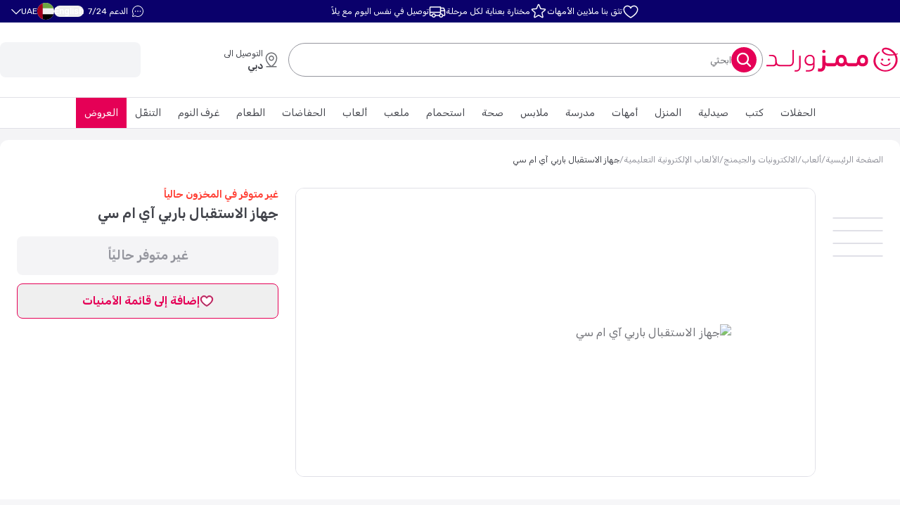

--- FILE ---
content_type: text/html; charset=utf-8
request_url: https://www.mumzworld.com/ar/imc-barbie-intercom-telephone
body_size: 159269
content:
<!DOCTYPE html><html data-scroll-lock="" dir="rtl" lang="ar" translate="no" class="scrollbar-hide scroll-smooth"><head><meta charSet="utf-8"/><meta name="viewport" content="width=device-width, initial-scale=1, maximum-scale=1, viewport-fit=cover, user-scalable=no"/><link rel="preload" as="image" href="/assets/images/newMumzLogoARIcon.svg"/><link rel="stylesheet" href="/_next/static/chunks/042bcaf916a544aa.css?dpl=1.0.0" data-precedence="next"/><link rel="stylesheet" href="/_next/static/chunks/291794f0e55850f6.css?dpl=1.0.0" data-precedence="next"/><link rel="stylesheet" href="/_next/static/chunks/ab4d4ded7580cdfb.css?dpl=1.0.0" data-precedence="next"/><link rel="stylesheet" href="/_next/static/chunks/25c06b49a7f26ed9.css?dpl=1.0.0" data-precedence="next"/><link rel="stylesheet" href="/_next/static/chunks/131b86c37389a1a4.css?dpl=1.0.0" data-precedence="next"/><link rel="stylesheet" href="/_next/static/chunks/e06ea243ff125e8f.css?dpl=1.0.0" data-precedence="next"/><link rel="preload" as="script" fetchPriority="low" href="/_next/static/chunks/99bc50bf65117c17.js?dpl=1.0.0"/><script src="/_next/static/chunks/7bdb9f400fbf2a77.js?dpl=1.0.0" async=""></script><script src="/_next/static/chunks/b218ef48abb44261.js?dpl=1.0.0" async=""></script><script src="/_next/static/chunks/05cdec05bb7c9cae.js?dpl=1.0.0" async=""></script><script src="/_next/static/chunks/0a62b043e896c53d.js?dpl=1.0.0" async=""></script><script src="/_next/static/chunks/turbopack-e8ada95519f00ad6.js?dpl=1.0.0" async=""></script><script src="/_next/static/chunks/869bb96d4ee9749c.js?dpl=1.0.0" async=""></script><script src="/_next/static/chunks/86e37c88399340fc.js?dpl=1.0.0" async=""></script><script src="/_next/static/chunks/176a34768ec1eeec.js?dpl=1.0.0" async=""></script><script src="/_next/static/chunks/c8b489d282bb66ae.js?dpl=1.0.0" async=""></script><script src="/_next/static/chunks/8ef794faa1f38d7e.js?dpl=1.0.0" async=""></script><script src="/_next/static/chunks/356a70980472491b.js?dpl=1.0.0" async=""></script><script src="/_next/static/chunks/0ec9b83e2cc87616.js?dpl=1.0.0" async=""></script><script src="/_next/static/chunks/b63ed5036c3c0ba7.js?dpl=1.0.0" async=""></script><script src="/_next/static/chunks/ff50e2b648ce1539.js?dpl=1.0.0" async=""></script><script src="/_next/static/chunks/8405280891ec4e25.js?dpl=1.0.0" async=""></script><script src="/_next/static/chunks/21fe5dd6a414aa59.js?dpl=1.0.0" async=""></script><script src="/_next/static/chunks/41ffd55006ed56e3.js?dpl=1.0.0" async=""></script><script src="/_next/static/chunks/b24504cea1f8dfd8.js?dpl=1.0.0" async=""></script><script src="/_next/static/chunks/cc8f335c6d804c9f.js?dpl=1.0.0" async=""></script><script src="/_next/static/chunks/38a84ab01d2a3e65.js?dpl=1.0.0" async=""></script><script src="/_next/static/chunks/d330f81103475d5b.js?dpl=1.0.0" async=""></script><script src="/_next/static/chunks/7f865362ab2dea79.js?dpl=1.0.0" async=""></script><script src="/_next/static/chunks/eecf07140ec0070e.js?dpl=1.0.0" async=""></script><script src="/_next/static/chunks/f932dcf735fc50a4.js?dpl=1.0.0" async=""></script><script src="/_next/static/chunks/aa702901e670e3c5.js?dpl=1.0.0" async=""></script><script src="/_next/static/chunks/230439b254739936.js?dpl=1.0.0" async=""></script><script src="/_next/static/chunks/33217e706cf43b57.js?dpl=1.0.0" async=""></script><script src="/_next/static/chunks/6a0a3c6cef7d9f69.js?dpl=1.0.0" async=""></script><script src="/_next/static/chunks/a539e0c018dbc04a.js?dpl=1.0.0" async=""></script><script src="/_next/static/chunks/f894cd6d9ef58aee.js?dpl=1.0.0" async=""></script><script src="/_next/static/chunks/cb17c9cd3859637a.js?dpl=1.0.0" async=""></script><script src="/_next/static/chunks/438fb20f8ea9bfdc.js?dpl=1.0.0" async=""></script><script src="/_next/static/chunks/5ac89a38e30ff01a.js?dpl=1.0.0" async=""></script><script src="/_next/static/chunks/45267528e5d9b8d1.js?dpl=1.0.0" async=""></script><script src="/_next/static/chunks/c1686fba6c4f05cb.js?dpl=1.0.0" async=""></script><script src="/_next/static/chunks/0b3a6fb62b55b1cb.js?dpl=1.0.0" async=""></script><script src="/_next/static/chunks/69004fe36b868939.js?dpl=1.0.0" async=""></script><script src="/_next/static/chunks/0c06d0bf0cfaa80b.js?dpl=1.0.0" async=""></script><script src="/_next/static/chunks/62700b0145231331.js?dpl=1.0.0" async=""></script><meta name="next-size-adjust" content=""/><title>اشتري جهاز الاستقبال باربي آي ام سي أونلاين | ممزورلد الإمارات</title><meta name="description" content="اشتري جهاز الاستقبال باربي آي ام سي أونلاين بأفضل الأسعار من ممزورلد، المتجر رقم 1 لكل ما يخص الأم والطفل. اطلبي الآن واستمتعي بتوصيل سريع في الإمارات!"/><link rel="manifest" href="/manifest.json"/><meta name="google" content="notranslate"/><link rel="canonical" href="https://www.mumzworld.com/ar/imc-barbie-intercom-telephone"/><link rel="alternate" hrefLang="en-ae" href="https://www.mumzworld.com/en/imc-barbie-intercom-telephone"/><link rel="alternate" hrefLang="ar-ae" href="https://www.mumzworld.com/ar/imc-barbie-intercom-telephone"/><link rel="alternate" hrefLang="en-sa" href="https://www.mumzworld.com/sa-en/imc-barbie-intercom-telephone"/><link rel="alternate" hrefLang="ar-sa" href="https://www.mumzworld.com/sa-ar/imc-barbie-intercom-telephone"/><link rel="alternate" hrefLang="en-bh" href="https://www.mumzworld.com/bh-en/imc-barbie-intercom-telephone"/><link rel="alternate" hrefLang="ar-bh" href="https://www.mumzworld.com/bh-ar/imc-barbie-intercom-telephone"/><link rel="alternate" hrefLang="en-qa" href="https://www.mumzworld.com/qa-en/imc-barbie-intercom-telephone"/><link rel="alternate" hrefLang="ar-qa" href="https://www.mumzworld.com/qa-ar/imc-barbie-intercom-telephone"/><link rel="alternate" hrefLang="en-kw" href="https://www.mumzworld.com/kw-en/imc-barbie-intercom-telephone"/><link rel="alternate" hrefLang="ar-kw" href="https://www.mumzworld.com/kw-ar/imc-barbie-intercom-telephone"/><link rel="alternate" hrefLang="en-om" href="https://www.mumzworld.com/om-en/imc-barbie-intercom-telephone"/><link rel="alternate" hrefLang="ar-om" href="https://www.mumzworld.com/om-ar/imc-barbie-intercom-telephone"/><link rel="alternate" hrefLang="en-jo" href="https://www.mumzworld.com/jo-en/imc-barbie-intercom-telephone"/><link rel="alternate" hrefLang="ar-jo" href="https://www.mumzworld.com/jo-ar/imc-barbie-intercom-telephone"/><link rel="alternate" hrefLang="ar" href="https://www.mumzworld.com/global-ar/imc-barbie-intercom-telephone"/><link rel="alternate" hrefLang="en" href="https://www.mumzworld.com/global-en/imc-barbie-intercom-telephone"/><link rel="alternate" hrefLang="x-default" href="https://www.mumzworld.com/ar/imc-barbie-intercom-telephone"/><meta name="apple-itunes-app" content="app-id=1094194042"/><meta name="format-detection" content="telephone=no, address=no, email=no"/><meta property="og:title" content="اشتري جهاز الاستقبال باربي آي ام سي أونلاين | ممزورلد الإمارات"/><meta property="og:description" content="اشتري جهاز الاستقبال باربي آي ام سي أونلاين بأفضل الأسعار من ممزورلد، المتجر رقم 1 لكل ما يخص الأم والطفل. اطلبي الآن واستمتعي بتوصيل سريع في الإمارات!"/><meta property="og:url" content="https://www.mumzworld.com/ar/imc-barbie-intercom-telephone"/><meta property="og:image" content="https://www.mumzworld.com/media/catalog/product/cache/8bf0fdee44d330ce9e3c910273b66bb2/t/w/tw-93980.jpg"/><meta name="twitter:card" content="summary_large_image"/><meta name="twitter:title" content="اشتري جهاز الاستقبال باربي آي ام سي أونلاين | ممزورلد الإمارات"/><meta name="twitter:description" content="اشتري جهاز الاستقبال باربي آي ام سي أونلاين بأفضل الأسعار من ممزورلد، المتجر رقم 1 لكل ما يخص الأم والطفل. اطلبي الآن واستمتعي بتوصيل سريع في الإمارات!"/><meta name="twitter:image" content="https://www.mumzworld.com/media/catalog/product/cache/8bf0fdee44d330ce9e3c910273b66bb2/t/w/tw-93980.jpg"/><link rel="icon" href="/favicon.ico?favicon.6603812d.ico" sizes="48x48" type="image/x-icon"/><script src="/_next/static/chunks/a6dad97d9634a72d.js?dpl=1.0.0" noModule=""></script><style data-styled="" data-styled-version="6.1.19">.czDOlH{position:relative;width:100%;aspect-ratio:353/70;}/*!sc*/
@media (min-width: 768px){.czDOlH{aspect-ratio:353/70;}}/*!sc*/
data-styled.g1[id="StyledAspectRatio__StyledAspectRatioBox-sc-e2b80635-0"]{content:"czDOlH,"}/*!sc*/
.dnCIFk{display:inline-block;}/*!sc*/
data-styled.g2[id="logo__StyledLink-sc-a3f6fac9-0"]{content:"dnCIFk,"}/*!sc*/
.bRjVoS{display:block;width:195px;height:auto;}/*!sc*/
@media (max-width: 768px){.bRjVoS{width:111px;}}/*!sc*/
data-styled.g3[id="logo__LogoImg-sc-a3f6fac9-1"]{content:"bRjVoS,"}/*!sc*/
</style><script>window[Symbol.for("InstantSearchInitialResults")] = {"magento2_aws_live_ar_products":{"state":{"facets":[],"disjunctiveFacets":[],"hierarchicalFacets":[],"facetsRefinements":{},"facetsExcludes":{},"disjunctiveFacetsRefinements":{},"numericRefinements":{},"tagRefinements":[],"hierarchicalFacetsRefinements":{},"index":"magento2_aws_live_ar_products","query":""},"results":[{"exhaustiveNbHits":false,"hits":[],"hitsPerPage":0,"nbHits":0,"nbPages":0,"page":0,"params":"","processingTimeMS":0,"query":""}],"requestParams":[{"query":""}]}}</script></head><body class="text-tertiary-black after:block after:h-[65px] after:w-[100vw] after:bg-white after:content-[&quot;&quot;] lg:after:hidden rubik_26cbee1a-module__DV1oOa__className"><div hidden=""><!--$--><!--/$--></div><div class="block lg:hidden"><div><div class="z-[1000000] w-full"><button type="button" class="absolute end-1 top-1 z-10" title="Close app banner"><svg width="24" height="24" fill="none" class=""><use xlink:href="/icons/sprite.svg#PriceAdjustmentsCloseIcon"></use></svg></button><div class="StyledAspectRatio__StyledAspectRatioBox-sc-e2b80635-0 czDOlH"><img alt="بانر التطبيق" loading="lazy" decoding="async" data-nimg="fill" style="position:absolute;height:100%;width:100%;left:0;top:0;right:0;bottom:0;color:transparent" sizes="100vw" srcSet="/_next/image?url=https%3A%2F%2Fd3mljha427bkch.cloudfront.net%2FDOWNLOADAPP_AR_UAE_6171f474ee.gif&amp;w=640&amp;q=75 640w, /_next/image?url=https%3A%2F%2Fd3mljha427bkch.cloudfront.net%2FDOWNLOADAPP_AR_UAE_6171f474ee.gif&amp;w=750&amp;q=75 750w, /_next/image?url=https%3A%2F%2Fd3mljha427bkch.cloudfront.net%2FDOWNLOADAPP_AR_UAE_6171f474ee.gif&amp;w=828&amp;q=75 828w, /_next/image?url=https%3A%2F%2Fd3mljha427bkch.cloudfront.net%2FDOWNLOADAPP_AR_UAE_6171f474ee.gif&amp;w=1080&amp;q=75 1080w, /_next/image?url=https%3A%2F%2Fd3mljha427bkch.cloudfront.net%2FDOWNLOADAPP_AR_UAE_6171f474ee.gif&amp;w=1200&amp;q=75 1200w, /_next/image?url=https%3A%2F%2Fd3mljha427bkch.cloudfront.net%2FDOWNLOADAPP_AR_UAE_6171f474ee.gif&amp;w=1920&amp;q=75 1920w, /_next/image?url=https%3A%2F%2Fd3mljha427bkch.cloudfront.net%2FDOWNLOADAPP_AR_UAE_6171f474ee.gif&amp;w=2048&amp;q=75 2048w, /_next/image?url=https%3A%2F%2Fd3mljha427bkch.cloudfront.net%2FDOWNLOADAPP_AR_UAE_6171f474ee.gif&amp;w=3840&amp;q=75 3840w" src="/_next/image?url=https%3A%2F%2Fd3mljha427bkch.cloudfront.net%2FDOWNLOADAPP_AR_UAE_6171f474ee.gif&amp;w=3840&amp;q=75"/></div></div></div></div><div class="relative top-0 z-[200] w-full md:static"><div class="hidden lg:block"><div class="HeaderPanel-module__mX2yva__headerPanel"><div class="HeaderPanel-module__mX2yva__headerPanelContainer"><div class="w-[100px]"></div><ul class="HeaderPanel-module__mX2yva__middle"><li class="flex"><div class="flex items-center gap-8"><svg height="24" width="24" fill="none" class=""><use xlink:href="/icons/sprite.svg#trustedByMumzIcon"></use></svg><span>تثق بنا ملايين الأمهات</span></div></li><li class="flex"><div class="flex items-center gap-8"><svg height="24" width="24" fill="none" class=""><use xlink:href="/icons/sprite.svg#curatedEveryStageIcon"></use></svg><span>مختارة بعناية لكل مرحلة</span></div></li><li class="flex"><div class="flex items-center gap-8"><svg height="24" width="24" fill="none" class=""><use xlink:href="/icons/sprite.svg#FreeFastDeliveryIcon"></use></svg><span>توصيل في نفس اليوم مع يلاّ</span></div></li></ul><div class="HeaderPanel-module__mX2yva__switchers"><div role="button" style="cursor:pointer" title="دردشي معنا"><div class="flex items-center justify-between p-4 lg:p-6"><span class="px-4 lg:text-white "><svg height="20" width="20" fill="none" class="rtl:scale-x-[-1]"><use xlink:href="/icons/sprite.svg#ChatCircleDotsHeader"></use></svg></span><div class="text-tertiary-body font-weight-normal text-[12px] lg:text-white rtl:text-right">الدعم 7/24</div></div></div><button class="inline-flex items-center justify-center whitespace-nowrap rounded-sm text-sm transition-colors focus-visible:outline-none disabled:pointer-events-none disabled:opacity-30 underline-offset-4 text-tertiary-black lg:text-tertiary-white font-semiBold p-0 text-center hover:no-underline inter_e4fa7a97-module__LbukmW__className" id="language_button" title="English">English</button><button type="button" id="country_dropdown" aria-haspopup="menu" aria-expanded="false" data-state="closed" class="text-tertiary-black lg:text-tertiary-white bg-tertiary-white flex h-[48px] basis-1/3 items-center justify-between gap-4 rounded-sm border border-solid p-8 focus-visible:outline-none lg:h-24 lg:basis-auto lg:justify-start lg:border-none lg:bg-transparent lg:p-0"><svg height="24" width="24" fill="none" class=""><use xlink:href="/icons/sprite.svg#AEFlagIcon"></use></svg><span aria-label="AE">UAE</span><svg height="9" width="14" fill="none" class="fill-white"><use xlink:href="/icons/sprite.svg#ChevronDownIcon"></use></svg></button></div></div></div></div><div class="MainHeader-module__jaXcAq__root"><div class="MainHeader-module__jaXcAq__wrapper"><div class="MainHeader-module__jaXcAq__logoWrapper"><a id="MumzLogoARLink" title="ممزورلد" class="logo__StyledLink-sc-a3f6fac9-0 dnCIFk" rel="" href="/ar"><img src="/assets/images/newMumzLogoARIcon.svg" alt="ممزورلد" class="logo__LogoImg-sc-a3f6fac9-1 bRjVoS"/></a><div class="flex items-center gap-24 lg:hidden [&amp;&gt;div&gt;button]:p-[0] [&amp;&gt;div]:flex"><div role="button" style="cursor:pointer" title="دردشي معنا"><div class="flex items-center justify-between p-4 lg:p-6"><span class="px-4 lg:text-white "><svg height="20" width="20" fill="none" class="rtl:scale-x-[-1]"><use xlink:href="/icons/sprite.svg#ChatCircleDotsHeader"></use></svg></span><div class="text-tertiary-body font-weight-normal text-[12px] lg:text-white rtl:text-right">الدعم 7/24</div></div></div><div><a class="flex flex-col items-center justify-center gap-2 text-sm md:px-12 md:py-[14px]" title="قائمة الأمنيات" rel="" href="/ar/sign-in?source=%2Fimc-barbie-intercom-telephone"><svg height="28" width="28" fill="none" class=""><use xlink:href="/icons/sprite.svg#WishlistIcon"></use></svg></a></div></div></div><div class="relative flex-1"><form class="AlgoliaSearchInput-module__Yhswgq__root" noValidate="" role="search" action=""><button class="whitespace-nowrap text-sm transition-colors focus-visible:outline-none disabled:pointer-events-none disabled:opacity-30 text-primary underline-offset-4 hover:underline bg-secondary flex h-[30px] w-[30px] shrink-0 items-center justify-center rounded-full p-0 md:h-[36px] md:w-[36px]" id="search_btn"><svg height="24" width="24" fill="none" class=""><use xlink:href="/icons/sprite.svg#MagnifyingGlassIcon"></use></svg></button><div class="relative h-full w-[90%]"><input class="ring-offset-background lg:text-md hover:border-tertiary-brightGrey focus:border-tertiary-grey flex file:border-0 file:bg-transparent file:text-sm file:font-medium focus-visible:outline-none disabled:cursor-not-allowed disabled:opacity-50 caret-accentDark placeholder:text-tertiary-body h-full w-full rounded-xl border-0 bg-white px-8 py-0 text-lg font-normal placeholder:text-base focus:ring-0 focus-visible:ring-0 focus-visible:ring-offset-0" type="search" autoCapitalize="off" autoComplete="off" autoCorrect="off" id="search_textbox" maxLength="512" spellCheck="false" value=""/><div class="text-tertiary-body pointer-events-none absolute top-1/2 -translate-y-1/2 pt-2 text-base ltr:left-8 rtl:right-8"><span> ابحثي<!-- --> </span><span class=""></span></div></div></form></div><div class="hidden lg:block"><button class="inline-flex items-center justify-center whitespace-nowrap transition-colors focus-visible:outline-none disabled:pointer-events-none disabled:opacity-30 px-12 py-[14px] text-white hover:bg-primary/90 text-lg font-bold rounded-sm ms-auto bg-transparent" id="delivery_address_button" title="التوصيل الى دبي" type="button" aria-haspopup="dialog" aria-expanded="false" aria-controls="radix-_R_d8iimivb_" data-state="closed"><div class="LocationSelector-module__Ppytxq__root"><svg height="24" width="24" fill="none" class=""><use xlink:href="/icons/sprite.svg#MapPinLineIcon"></use></svg><div class="LocationSelector-module__Ppytxq__wrapper"><span class="LocationSelector-module__Ppytxq__label">التوصيل الى</span><span class="LocationSelector-module__Ppytxq__location">دبي</span></div></div></button></div><div class="hidden lg:block"><!--$--><div class="animate-pulse h-[50px] w-[200px] rounded-sm bg-gray-100"></div><!--/$--></div></div></div><div class="hidden lg:block"><!--$?--><template id="B:0"></template><div class="bg-tertiary-white flex justify-center gap-16 border-b border-solid py-12"><div class="animate-pulse h-[19px] w-[70px] shrink-0 bg-gray-100"></div><div class="animate-pulse h-[19px] w-[70px] shrink-0 bg-gray-100"></div><div class="animate-pulse h-[19px] w-[70px] shrink-0 bg-gray-100"></div><div class="animate-pulse h-[19px] w-[70px] shrink-0 bg-gray-100"></div><div class="animate-pulse h-[19px] w-[70px] shrink-0 bg-gray-100"></div><div class="animate-pulse h-[19px] w-[70px] shrink-0 bg-gray-100"></div><div class="animate-pulse h-[19px] w-[70px] shrink-0 bg-gray-100"></div><div class="animate-pulse h-[19px] w-[70px] shrink-0 bg-gray-100"></div><div class="animate-pulse h-[19px] w-[70px] shrink-0 bg-gray-100"></div><div class="animate-pulse h-[19px] w-[70px] shrink-0 bg-gray-100"></div><div class="animate-pulse h-[19px] w-[70px] shrink-0 bg-gray-100"></div><div class="animate-pulse h-[19px] w-[70px] shrink-0 bg-gray-100"></div><div class="animate-pulse h-[19px] w-[70px] shrink-0 bg-gray-100"></div><div class="animate-pulse h-[19px] w-[70px] shrink-0 bg-gray-100"></div><div class="animate-pulse h-[19px] w-[70px] shrink-0 bg-gray-100"></div><div class="animate-pulse h-[19px] w-[70px] shrink-0 bg-gray-100"></div></div><!--/$--></div></div><div class="bg-tertiary-white after:block after:h-[65px] after:w-[100vw] after:bg-white after:content-[&quot;&quot;] lg:bg-transparent lg:after:hidden" id="productPage"><div class="lg:bg-tertiary-white flex flex-col pt-12 lg:container lg:my-16 lg:rounded-md lg:px-0 lg:py-20"><div class="lg:px-24"><div class="mb-16 flex gap-8 text-sm"><a class="text-tertiary-grey" title="الصفحة الرئيسية" rel="" href="/ar">الصفحة الرئيسية</a><span class="text-tertiary-grey">/</span><a class="text-tertiary-grey" title="ألعاب" rel="" href="/ar/toys-learning">ألعاب</a><span class="text-tertiary-grey">/</span><a class="text-tertiary-grey" title="الالكترونيات والجيمنج" rel="" href="/ar/toys-learning/musical-instruments">الالكترونيات والجيمنج</a><span class="text-tertiary-grey">/</span><a class="text-tertiary-grey" title="الألعاب الإلكترونية التعليمية" rel="" href="/ar/toys-learning/musical-instruments/electronic-learning-toys">الألعاب الإلكترونية التعليمية</a><span class="text-tertiary-grey">/</span><span>جهاز الاستقبال باربي آي ام سي</span></div></div><div class="flex flex-col pb-20 lg:flex-row pt-[16px]"><div class="relative flex justify-center"><div aria-roledescription="carousel" class="relative Carousel-module__sMq68G__root ms-24 mt-[30px] w-[72px] max-w-xs h-[320px]" role="region"><div class="overflow-hidden"><div class="flex -mt-1 h-[320px] flex-col"><li class="list-none"><div aria-roledescription="slide" class="min-w-0 shrink-0 grow-0 basis-full pt-16 relative md:basis-1/3 [&amp;&gt;div]:h-full" role="group"><div class="relative bg-white"><picture><source height="72" sizes="72px" srcSet="https://s3-pwa-prod.mumzworld.com/media/cGF0aD0lMkZtZWRpYSUyRmNhdGFsb2clMkZwcm9kdWN0JTJGdCUyRnclMkZ0dy05Mzk4MC5qcGcmZml0PWNvdmVyJndpZHRoPTQw.webp 40w, https://s3-pwa-prod.mumzworld.com/media/cGF0aD0lMkZtZWRpYSUyRmNhdGFsb2clMkZwcm9kdWN0JTJGdCUyRnclMkZ0dy05Mzk4MC5qcGcmZml0PWNvdmVyJndpZHRoPTgw.webp 80w, https://s3-pwa-prod.mumzworld.com/media/cGF0aD0lMkZtZWRpYSUyRmNhdGFsb2clMkZwcm9kdWN0JTJGdCUyRnclMkZ0dy05Mzk4MC5qcGcmZml0PWNvdmVyJndpZHRoPTE2MA.webp 160w, https://s3-pwa-prod.mumzworld.com/media/cGF0aD0lMkZtZWRpYSUyRmNhdGFsb2clMkZwcm9kdWN0JTJGdCUyRnclMkZ0dy05Mzk4MC5qcGcmZml0PWNvdmVyJndpZHRoPTMyMA.webp 320w, https://s3-pwa-prod.mumzworld.com/media/cGF0aD0lMkZtZWRpYSUyRmNhdGFsb2clMkZwcm9kdWN0JTJGdCUyRnclMkZ0dy05Mzk4MC5qcGcmZml0PWNvdmVyJndpZHRoPTY0MA.webp 640w, https://s3-pwa-prod.mumzworld.com/media/cGF0aD0lMkZtZWRpYSUyRmNhdGFsb2clMkZwcm9kdWN0JTJGdCUyRnclMkZ0dy05Mzk4MC5qcGcmZml0PWNvdmVyJndpZHRoPTk2MA.webp 960w, https://s3-pwa-prod.mumzworld.com/media/cGF0aD0lMkZtZWRpYSUyRmNhdGFsb2clMkZwcm9kdWN0JTJGdCUyRnclMkZ0dy05Mzk4MC5qcGcmZml0PWNvdmVyJndpZHRoPTEyODA.webp 1280w, https://s3-pwa-prod.mumzworld.com/media/cGF0aD0lMkZtZWRpYSUyRmNhdGFsb2clMkZwcm9kdWN0JTJGdCUyRnclMkZ0dy05Mzk4MC5qcGcmZml0PWNvdmVyJndpZHRoPTE2MDA.webp 1600w, https://s3-pwa-prod.mumzworld.com/media/cGF0aD0lMkZtZWRpYSUyRmNhdGFsb2clMkZwcm9kdWN0JTJGdCUyRnclMkZ0dy05Mzk4MC5qcGcmZml0PWNvdmVyJndpZHRoPTI1NjA.webp 2560w" type="image/webp" width="72"/><img style="max-height:72px" src="https://s3-pwa-prod.mumzworld.com/media/cGF0aD0lMkZtZWRpYSUyRmNhdGFsb2clMkZwcm9kdWN0JTJGdCUyRnclMkZ0dy05Mzk4MC5qcGcmZml0PXVuZGVmaW5lZA.jpeg" height="72" sizes="72px" srcSet="https://s3-pwa-prod.mumzworld.com/media/cGF0aD0lMkZtZWRpYSUyRmNhdGFsb2clMkZwcm9kdWN0JTJGdCUyRnclMkZ0dy05Mzk4MC5qcGcmZml0PWNvdmVyJndpZHRoPTQw.jpeg 40w, https://s3-pwa-prod.mumzworld.com/media/cGF0aD0lMkZtZWRpYSUyRmNhdGFsb2clMkZwcm9kdWN0JTJGdCUyRnclMkZ0dy05Mzk4MC5qcGcmZml0PWNvdmVyJndpZHRoPTgw.jpeg 80w, https://s3-pwa-prod.mumzworld.com/media/cGF0aD0lMkZtZWRpYSUyRmNhdGFsb2clMkZwcm9kdWN0JTJGdCUyRnclMkZ0dy05Mzk4MC5qcGcmZml0PWNvdmVyJndpZHRoPTE2MA.jpeg 160w, https://s3-pwa-prod.mumzworld.com/media/cGF0aD0lMkZtZWRpYSUyRmNhdGFsb2clMkZwcm9kdWN0JTJGdCUyRnclMkZ0dy05Mzk4MC5qcGcmZml0PWNvdmVyJndpZHRoPTMyMA.jpeg 320w, https://s3-pwa-prod.mumzworld.com/media/cGF0aD0lMkZtZWRpYSUyRmNhdGFsb2clMkZwcm9kdWN0JTJGdCUyRnclMkZ0dy05Mzk4MC5qcGcmZml0PWNvdmVyJndpZHRoPTY0MA.jpeg 640w, https://s3-pwa-prod.mumzworld.com/media/cGF0aD0lMkZtZWRpYSUyRmNhdGFsb2clMkZwcm9kdWN0JTJGdCUyRnclMkZ0dy05Mzk4MC5qcGcmZml0PWNvdmVyJndpZHRoPTk2MA.jpeg 960w, https://s3-pwa-prod.mumzworld.com/media/cGF0aD0lMkZtZWRpYSUyRmNhdGFsb2clMkZwcm9kdWN0JTJGdCUyRnclMkZ0dy05Mzk4MC5qcGcmZml0PWNvdmVyJndpZHRoPTEyODA.jpeg 1280w, https://s3-pwa-prod.mumzworld.com/media/cGF0aD0lMkZtZWRpYSUyRmNhdGFsb2clMkZwcm9kdWN0JTJGdCUyRnclMkZ0dy05Mzk4MC5qcGcmZml0PWNvdmVyJndpZHRoPTE2MDA.jpeg 1600w, https://s3-pwa-prod.mumzworld.com/media/cGF0aD0lMkZtZWRpYSUyRmNhdGFsb2clMkZwcm9kdWN0JTJGdCUyRnclMkZ0dy05Mzk4MC5qcGcmZml0PWNvdmVyJndpZHRoPTI1NjA.jpeg 2560w" type="image/jpeg" width="72" alt="" class="m-auto !border-tertiary-lightGrey border-1 overflow-hidden rounded-md object-contain" loading="eager"/></picture></div></div></li><li class="list-none"><div aria-roledescription="slide" class="min-w-0 shrink-0 grow-0 basis-full pt-16 relative md:basis-1/3 [&amp;&gt;div]:h-full" role="group"><div class="relative bg-white"><picture><source height="72" sizes="72px" srcSet="https://s3-pwa-prod.mumzworld.com/media/cGF0aD0lMkZtZWRpYSUyRmNhdGFsb2clMkZwcm9kdWN0JTJGdCUyRnclMkZ0dy05Mzk4MC1hLmpwZyZmaXQ9Y292ZXImd2lkdGg9NDA.webp 40w, https://s3-pwa-prod.mumzworld.com/media/cGF0aD0lMkZtZWRpYSUyRmNhdGFsb2clMkZwcm9kdWN0JTJGdCUyRnclMkZ0dy05Mzk4MC1hLmpwZyZmaXQ9Y292ZXImd2lkdGg9ODA.webp 80w, https://s3-pwa-prod.mumzworld.com/media/cGF0aD0lMkZtZWRpYSUyRmNhdGFsb2clMkZwcm9kdWN0JTJGdCUyRnclMkZ0dy05Mzk4MC1hLmpwZyZmaXQ9Y292ZXImd2lkdGg9MTYw.webp 160w, https://s3-pwa-prod.mumzworld.com/media/cGF0aD0lMkZtZWRpYSUyRmNhdGFsb2clMkZwcm9kdWN0JTJGdCUyRnclMkZ0dy05Mzk4MC1hLmpwZyZmaXQ9Y292ZXImd2lkdGg9MzIw.webp 320w, https://s3-pwa-prod.mumzworld.com/media/cGF0aD0lMkZtZWRpYSUyRmNhdGFsb2clMkZwcm9kdWN0JTJGdCUyRnclMkZ0dy05Mzk4MC1hLmpwZyZmaXQ9Y292ZXImd2lkdGg9NjQw.webp 640w, https://s3-pwa-prod.mumzworld.com/media/cGF0aD0lMkZtZWRpYSUyRmNhdGFsb2clMkZwcm9kdWN0JTJGdCUyRnclMkZ0dy05Mzk4MC1hLmpwZyZmaXQ9Y292ZXImd2lkdGg9OTYw.webp 960w, https://s3-pwa-prod.mumzworld.com/media/cGF0aD0lMkZtZWRpYSUyRmNhdGFsb2clMkZwcm9kdWN0JTJGdCUyRnclMkZ0dy05Mzk4MC1hLmpwZyZmaXQ9Y292ZXImd2lkdGg9MTI4MA.webp 1280w, https://s3-pwa-prod.mumzworld.com/media/cGF0aD0lMkZtZWRpYSUyRmNhdGFsb2clMkZwcm9kdWN0JTJGdCUyRnclMkZ0dy05Mzk4MC1hLmpwZyZmaXQ9Y292ZXImd2lkdGg9MTYwMA.webp 1600w, https://s3-pwa-prod.mumzworld.com/media/cGF0aD0lMkZtZWRpYSUyRmNhdGFsb2clMkZwcm9kdWN0JTJGdCUyRnclMkZ0dy05Mzk4MC1hLmpwZyZmaXQ9Y292ZXImd2lkdGg9MjU2MA.webp 2560w" type="image/webp" width="72"/><img style="max-height:72px" src="https://s3-pwa-prod.mumzworld.com/media/cGF0aD0lMkZtZWRpYSUyRmNhdGFsb2clMkZwcm9kdWN0JTJGdCUyRnclMkZ0dy05Mzk4MC1hLmpwZyZmaXQ9dW5kZWZpbmVk.jpeg" height="72" sizes="72px" srcSet="https://s3-pwa-prod.mumzworld.com/media/cGF0aD0lMkZtZWRpYSUyRmNhdGFsb2clMkZwcm9kdWN0JTJGdCUyRnclMkZ0dy05Mzk4MC1hLmpwZyZmaXQ9Y292ZXImd2lkdGg9NDA.jpeg 40w, https://s3-pwa-prod.mumzworld.com/media/cGF0aD0lMkZtZWRpYSUyRmNhdGFsb2clMkZwcm9kdWN0JTJGdCUyRnclMkZ0dy05Mzk4MC1hLmpwZyZmaXQ9Y292ZXImd2lkdGg9ODA.jpeg 80w, https://s3-pwa-prod.mumzworld.com/media/cGF0aD0lMkZtZWRpYSUyRmNhdGFsb2clMkZwcm9kdWN0JTJGdCUyRnclMkZ0dy05Mzk4MC1hLmpwZyZmaXQ9Y292ZXImd2lkdGg9MTYw.jpeg 160w, https://s3-pwa-prod.mumzworld.com/media/cGF0aD0lMkZtZWRpYSUyRmNhdGFsb2clMkZwcm9kdWN0JTJGdCUyRnclMkZ0dy05Mzk4MC1hLmpwZyZmaXQ9Y292ZXImd2lkdGg9MzIw.jpeg 320w, https://s3-pwa-prod.mumzworld.com/media/cGF0aD0lMkZtZWRpYSUyRmNhdGFsb2clMkZwcm9kdWN0JTJGdCUyRnclMkZ0dy05Mzk4MC1hLmpwZyZmaXQ9Y292ZXImd2lkdGg9NjQw.jpeg 640w, https://s3-pwa-prod.mumzworld.com/media/cGF0aD0lMkZtZWRpYSUyRmNhdGFsb2clMkZwcm9kdWN0JTJGdCUyRnclMkZ0dy05Mzk4MC1hLmpwZyZmaXQ9Y292ZXImd2lkdGg9OTYw.jpeg 960w, https://s3-pwa-prod.mumzworld.com/media/cGF0aD0lMkZtZWRpYSUyRmNhdGFsb2clMkZwcm9kdWN0JTJGdCUyRnclMkZ0dy05Mzk4MC1hLmpwZyZmaXQ9Y292ZXImd2lkdGg9MTI4MA.jpeg 1280w, https://s3-pwa-prod.mumzworld.com/media/cGF0aD0lMkZtZWRpYSUyRmNhdGFsb2clMkZwcm9kdWN0JTJGdCUyRnclMkZ0dy05Mzk4MC1hLmpwZyZmaXQ9Y292ZXImd2lkdGg9MTYwMA.jpeg 1600w, https://s3-pwa-prod.mumzworld.com/media/cGF0aD0lMkZtZWRpYSUyRmNhdGFsb2clMkZwcm9kdWN0JTJGdCUyRnclMkZ0dy05Mzk4MC1hLmpwZyZmaXQ9Y292ZXImd2lkdGg9MjU2MA.jpeg 2560w" type="image/jpeg" width="72" alt="" class="m-auto !border-tertiary-lightGrey border-1 overflow-hidden rounded-md object-contain" loading="lazy"/></picture></div></div></li><li class="list-none"><div aria-roledescription="slide" class="min-w-0 shrink-0 grow-0 basis-full pt-16 relative md:basis-1/3 [&amp;&gt;div]:h-full" role="group"><div class="relative bg-white"><picture><source height="72" sizes="72px" srcSet="https://s3-pwa-prod.mumzworld.com/media/cGF0aD0lMkZtZWRpYSUyRmNhdGFsb2clMkZwcm9kdWN0JTJGNSUyRjElMkY1MTJvdWUtdGNjbC5fYWEzMDBfLmpwZyZmaXQ9Y292ZXImd2lkdGg9NDA.webp 40w, https://s3-pwa-prod.mumzworld.com/media/cGF0aD0lMkZtZWRpYSUyRmNhdGFsb2clMkZwcm9kdWN0JTJGNSUyRjElMkY1MTJvdWUtdGNjbC5fYWEzMDBfLmpwZyZmaXQ9Y292ZXImd2lkdGg9ODA.webp 80w, https://s3-pwa-prod.mumzworld.com/media/cGF0aD0lMkZtZWRpYSUyRmNhdGFsb2clMkZwcm9kdWN0JTJGNSUyRjElMkY1MTJvdWUtdGNjbC5fYWEzMDBfLmpwZyZmaXQ9Y292ZXImd2lkdGg9MTYw.webp 160w, https://s3-pwa-prod.mumzworld.com/media/cGF0aD0lMkZtZWRpYSUyRmNhdGFsb2clMkZwcm9kdWN0JTJGNSUyRjElMkY1MTJvdWUtdGNjbC5fYWEzMDBfLmpwZyZmaXQ9Y292ZXImd2lkdGg9MzIw.webp 320w, https://s3-pwa-prod.mumzworld.com/media/cGF0aD0lMkZtZWRpYSUyRmNhdGFsb2clMkZwcm9kdWN0JTJGNSUyRjElMkY1MTJvdWUtdGNjbC5fYWEzMDBfLmpwZyZmaXQ9Y292ZXImd2lkdGg9NjQw.webp 640w, https://s3-pwa-prod.mumzworld.com/media/cGF0aD0lMkZtZWRpYSUyRmNhdGFsb2clMkZwcm9kdWN0JTJGNSUyRjElMkY1MTJvdWUtdGNjbC5fYWEzMDBfLmpwZyZmaXQ9Y292ZXImd2lkdGg9OTYw.webp 960w, https://s3-pwa-prod.mumzworld.com/media/cGF0aD0lMkZtZWRpYSUyRmNhdGFsb2clMkZwcm9kdWN0JTJGNSUyRjElMkY1MTJvdWUtdGNjbC5fYWEzMDBfLmpwZyZmaXQ9Y292ZXImd2lkdGg9MTI4MA.webp 1280w, https://s3-pwa-prod.mumzworld.com/media/cGF0aD0lMkZtZWRpYSUyRmNhdGFsb2clMkZwcm9kdWN0JTJGNSUyRjElMkY1MTJvdWUtdGNjbC5fYWEzMDBfLmpwZyZmaXQ9Y292ZXImd2lkdGg9MTYwMA.webp 1600w, https://s3-pwa-prod.mumzworld.com/media/cGF0aD0lMkZtZWRpYSUyRmNhdGFsb2clMkZwcm9kdWN0JTJGNSUyRjElMkY1MTJvdWUtdGNjbC5fYWEzMDBfLmpwZyZmaXQ9Y292ZXImd2lkdGg9MjU2MA.webp 2560w" type="image/webp" width="72"/><img style="max-height:72px" src="https://s3-pwa-prod.mumzworld.com/media/cGF0aD0lMkZtZWRpYSUyRmNhdGFsb2clMkZwcm9kdWN0JTJGNSUyRjElMkY1MTJvdWUtdGNjbC5fYWEzMDBfLmpwZyZmaXQ9dW5kZWZpbmVk.jpeg" height="72" sizes="72px" srcSet="https://s3-pwa-prod.mumzworld.com/media/cGF0aD0lMkZtZWRpYSUyRmNhdGFsb2clMkZwcm9kdWN0JTJGNSUyRjElMkY1MTJvdWUtdGNjbC5fYWEzMDBfLmpwZyZmaXQ9Y292ZXImd2lkdGg9NDA.jpeg 40w, https://s3-pwa-prod.mumzworld.com/media/cGF0aD0lMkZtZWRpYSUyRmNhdGFsb2clMkZwcm9kdWN0JTJGNSUyRjElMkY1MTJvdWUtdGNjbC5fYWEzMDBfLmpwZyZmaXQ9Y292ZXImd2lkdGg9ODA.jpeg 80w, https://s3-pwa-prod.mumzworld.com/media/cGF0aD0lMkZtZWRpYSUyRmNhdGFsb2clMkZwcm9kdWN0JTJGNSUyRjElMkY1MTJvdWUtdGNjbC5fYWEzMDBfLmpwZyZmaXQ9Y292ZXImd2lkdGg9MTYw.jpeg 160w, https://s3-pwa-prod.mumzworld.com/media/cGF0aD0lMkZtZWRpYSUyRmNhdGFsb2clMkZwcm9kdWN0JTJGNSUyRjElMkY1MTJvdWUtdGNjbC5fYWEzMDBfLmpwZyZmaXQ9Y292ZXImd2lkdGg9MzIw.jpeg 320w, https://s3-pwa-prod.mumzworld.com/media/cGF0aD0lMkZtZWRpYSUyRmNhdGFsb2clMkZwcm9kdWN0JTJGNSUyRjElMkY1MTJvdWUtdGNjbC5fYWEzMDBfLmpwZyZmaXQ9Y292ZXImd2lkdGg9NjQw.jpeg 640w, https://s3-pwa-prod.mumzworld.com/media/cGF0aD0lMkZtZWRpYSUyRmNhdGFsb2clMkZwcm9kdWN0JTJGNSUyRjElMkY1MTJvdWUtdGNjbC5fYWEzMDBfLmpwZyZmaXQ9Y292ZXImd2lkdGg9OTYw.jpeg 960w, https://s3-pwa-prod.mumzworld.com/media/cGF0aD0lMkZtZWRpYSUyRmNhdGFsb2clMkZwcm9kdWN0JTJGNSUyRjElMkY1MTJvdWUtdGNjbC5fYWEzMDBfLmpwZyZmaXQ9Y292ZXImd2lkdGg9MTI4MA.jpeg 1280w, https://s3-pwa-prod.mumzworld.com/media/cGF0aD0lMkZtZWRpYSUyRmNhdGFsb2clMkZwcm9kdWN0JTJGNSUyRjElMkY1MTJvdWUtdGNjbC5fYWEzMDBfLmpwZyZmaXQ9Y292ZXImd2lkdGg9MTYwMA.jpeg 1600w, https://s3-pwa-prod.mumzworld.com/media/cGF0aD0lMkZtZWRpYSUyRmNhdGFsb2clMkZwcm9kdWN0JTJGNSUyRjElMkY1MTJvdWUtdGNjbC5fYWEzMDBfLmpwZyZmaXQ9Y292ZXImd2lkdGg9MjU2MA.jpeg 2560w" type="image/jpeg" width="72" alt="" class="m-auto !border-tertiary-lightGrey border-1 overflow-hidden rounded-md object-contain" loading="lazy"/></picture></div></div></li><li class="list-none"><div aria-roledescription="slide" class="min-w-0 shrink-0 grow-0 basis-full pt-16 relative md:basis-1/3 [&amp;&gt;div]:h-full" role="group"><div class="relative bg-white"><picture><source height="72" sizes="72px" srcSet="https://s3-pwa-prod.mumzworld.com/media/cGF0aD0lMkZtZWRpYSUyRmNhdGFsb2clMkZwcm9kdWN0JTJGNSUyRjElMkY1MWh0cmQ2Zm4tbC5fYWEzMDBfLmpwZyZmaXQ9Y292ZXImd2lkdGg9NDA.webp 40w, https://s3-pwa-prod.mumzworld.com/media/cGF0aD0lMkZtZWRpYSUyRmNhdGFsb2clMkZwcm9kdWN0JTJGNSUyRjElMkY1MWh0cmQ2Zm4tbC5fYWEzMDBfLmpwZyZmaXQ9Y292ZXImd2lkdGg9ODA.webp 80w, https://s3-pwa-prod.mumzworld.com/media/cGF0aD0lMkZtZWRpYSUyRmNhdGFsb2clMkZwcm9kdWN0JTJGNSUyRjElMkY1MWh0cmQ2Zm4tbC5fYWEzMDBfLmpwZyZmaXQ9Y292ZXImd2lkdGg9MTYw.webp 160w, https://s3-pwa-prod.mumzworld.com/media/cGF0aD0lMkZtZWRpYSUyRmNhdGFsb2clMkZwcm9kdWN0JTJGNSUyRjElMkY1MWh0cmQ2Zm4tbC5fYWEzMDBfLmpwZyZmaXQ9Y292ZXImd2lkdGg9MzIw.webp 320w, https://s3-pwa-prod.mumzworld.com/media/cGF0aD0lMkZtZWRpYSUyRmNhdGFsb2clMkZwcm9kdWN0JTJGNSUyRjElMkY1MWh0cmQ2Zm4tbC5fYWEzMDBfLmpwZyZmaXQ9Y292ZXImd2lkdGg9NjQw.webp 640w, https://s3-pwa-prod.mumzworld.com/media/cGF0aD0lMkZtZWRpYSUyRmNhdGFsb2clMkZwcm9kdWN0JTJGNSUyRjElMkY1MWh0cmQ2Zm4tbC5fYWEzMDBfLmpwZyZmaXQ9Y292ZXImd2lkdGg9OTYw.webp 960w, https://s3-pwa-prod.mumzworld.com/media/cGF0aD0lMkZtZWRpYSUyRmNhdGFsb2clMkZwcm9kdWN0JTJGNSUyRjElMkY1MWh0cmQ2Zm4tbC5fYWEzMDBfLmpwZyZmaXQ9Y292ZXImd2lkdGg9MTI4MA.webp 1280w, https://s3-pwa-prod.mumzworld.com/media/cGF0aD0lMkZtZWRpYSUyRmNhdGFsb2clMkZwcm9kdWN0JTJGNSUyRjElMkY1MWh0cmQ2Zm4tbC5fYWEzMDBfLmpwZyZmaXQ9Y292ZXImd2lkdGg9MTYwMA.webp 1600w, https://s3-pwa-prod.mumzworld.com/media/cGF0aD0lMkZtZWRpYSUyRmNhdGFsb2clMkZwcm9kdWN0JTJGNSUyRjElMkY1MWh0cmQ2Zm4tbC5fYWEzMDBfLmpwZyZmaXQ9Y292ZXImd2lkdGg9MjU2MA.webp 2560w" type="image/webp" width="72"/><img style="max-height:72px" src="https://s3-pwa-prod.mumzworld.com/media/cGF0aD0lMkZtZWRpYSUyRmNhdGFsb2clMkZwcm9kdWN0JTJGNSUyRjElMkY1MWh0cmQ2Zm4tbC5fYWEzMDBfLmpwZyZmaXQ9dW5kZWZpbmVk.jpeg" height="72" sizes="72px" srcSet="https://s3-pwa-prod.mumzworld.com/media/cGF0aD0lMkZtZWRpYSUyRmNhdGFsb2clMkZwcm9kdWN0JTJGNSUyRjElMkY1MWh0cmQ2Zm4tbC5fYWEzMDBfLmpwZyZmaXQ9Y292ZXImd2lkdGg9NDA.jpeg 40w, https://s3-pwa-prod.mumzworld.com/media/cGF0aD0lMkZtZWRpYSUyRmNhdGFsb2clMkZwcm9kdWN0JTJGNSUyRjElMkY1MWh0cmQ2Zm4tbC5fYWEzMDBfLmpwZyZmaXQ9Y292ZXImd2lkdGg9ODA.jpeg 80w, https://s3-pwa-prod.mumzworld.com/media/cGF0aD0lMkZtZWRpYSUyRmNhdGFsb2clMkZwcm9kdWN0JTJGNSUyRjElMkY1MWh0cmQ2Zm4tbC5fYWEzMDBfLmpwZyZmaXQ9Y292ZXImd2lkdGg9MTYw.jpeg 160w, https://s3-pwa-prod.mumzworld.com/media/cGF0aD0lMkZtZWRpYSUyRmNhdGFsb2clMkZwcm9kdWN0JTJGNSUyRjElMkY1MWh0cmQ2Zm4tbC5fYWEzMDBfLmpwZyZmaXQ9Y292ZXImd2lkdGg9MzIw.jpeg 320w, https://s3-pwa-prod.mumzworld.com/media/cGF0aD0lMkZtZWRpYSUyRmNhdGFsb2clMkZwcm9kdWN0JTJGNSUyRjElMkY1MWh0cmQ2Zm4tbC5fYWEzMDBfLmpwZyZmaXQ9Y292ZXImd2lkdGg9NjQw.jpeg 640w, https://s3-pwa-prod.mumzworld.com/media/cGF0aD0lMkZtZWRpYSUyRmNhdGFsb2clMkZwcm9kdWN0JTJGNSUyRjElMkY1MWh0cmQ2Zm4tbC5fYWEzMDBfLmpwZyZmaXQ9Y292ZXImd2lkdGg9OTYw.jpeg 960w, https://s3-pwa-prod.mumzworld.com/media/cGF0aD0lMkZtZWRpYSUyRmNhdGFsb2clMkZwcm9kdWN0JTJGNSUyRjElMkY1MWh0cmQ2Zm4tbC5fYWEzMDBfLmpwZyZmaXQ9Y292ZXImd2lkdGg9MTI4MA.jpeg 1280w, https://s3-pwa-prod.mumzworld.com/media/cGF0aD0lMkZtZWRpYSUyRmNhdGFsb2clMkZwcm9kdWN0JTJGNSUyRjElMkY1MWh0cmQ2Zm4tbC5fYWEzMDBfLmpwZyZmaXQ9Y292ZXImd2lkdGg9MTYwMA.jpeg 1600w, https://s3-pwa-prod.mumzworld.com/media/cGF0aD0lMkZtZWRpYSUyRmNhdGFsb2clMkZwcm9kdWN0JTJGNSUyRjElMkY1MWh0cmQ2Zm4tbC5fYWEzMDBfLmpwZyZmaXQ9Y292ZXImd2lkdGg9MjU2MA.jpeg 2560w" type="image/jpeg" width="72" alt="" class="m-auto !border-tertiary-lightGrey border-1 overflow-hidden rounded-md object-contain" loading="lazy"/></picture></div></div></li></div></div></div><div class="flex justify-center gap-24 ps-0 md:ps-24 md:h-[423px]"><div aria-roledescription="carousel" class="Carousel-module__sMq68G__root relative flex gap-24" role="region"><div class="absolute z-[9] start-[12px] top-[12px]"></div><div class="relative mb-12 flex items-center justify-center overflow-hidden rounded-md md:border md:border-solid md:w-[740px]"><div class="mx-auto overflow-hidden"><div class="flex h-full"><div aria-roledescription="slide" class="min-w-0 shrink-0 grow-0 basis-full h-[344px] pe-0 md:h-[600px]" role="group"><div class="flex h-full items-center justify-center"><div class="flex h-full items-center w-full justify-center relative bg-white"><picture><source height="500" sizes="500px" srcSet="https://s3-pwa-prod.mumzworld.com/media/cGF0aD0lMkZtZWRpYSUyRmNhdGFsb2clMkZwcm9kdWN0JTJGdCUyRnclMkZ0dy05Mzk4MC5qcGcmZml0PWNvdmVyJndpZHRoPTQw/%D8%AC%D9%87%D8%A7%D8%B2%20%D8%A7%D9%84%D8%A7%D8%B3%D8%AA%D9%82%D8%A8%D8%A7%D9%84%20%D8%A8%D8%A7%D8%B1%D8%A8%D9%8A%20%D8%A2%D9%8A%20%D8%A7%D9%85%20%D8%B3%D9%8A.webp 40w, https://s3-pwa-prod.mumzworld.com/media/cGF0aD0lMkZtZWRpYSUyRmNhdGFsb2clMkZwcm9kdWN0JTJGdCUyRnclMkZ0dy05Mzk4MC5qcGcmZml0PWNvdmVyJndpZHRoPTgw/%D8%AC%D9%87%D8%A7%D8%B2%20%D8%A7%D9%84%D8%A7%D8%B3%D8%AA%D9%82%D8%A8%D8%A7%D9%84%20%D8%A8%D8%A7%D8%B1%D8%A8%D9%8A%20%D8%A2%D9%8A%20%D8%A7%D9%85%20%D8%B3%D9%8A.webp 80w, https://s3-pwa-prod.mumzworld.com/media/cGF0aD0lMkZtZWRpYSUyRmNhdGFsb2clMkZwcm9kdWN0JTJGdCUyRnclMkZ0dy05Mzk4MC5qcGcmZml0PWNvdmVyJndpZHRoPTE2MA/%D8%AC%D9%87%D8%A7%D8%B2%20%D8%A7%D9%84%D8%A7%D8%B3%D8%AA%D9%82%D8%A8%D8%A7%D9%84%20%D8%A8%D8%A7%D8%B1%D8%A8%D9%8A%20%D8%A2%D9%8A%20%D8%A7%D9%85%20%D8%B3%D9%8A.webp 160w, https://s3-pwa-prod.mumzworld.com/media/cGF0aD0lMkZtZWRpYSUyRmNhdGFsb2clMkZwcm9kdWN0JTJGdCUyRnclMkZ0dy05Mzk4MC5qcGcmZml0PWNvdmVyJndpZHRoPTMyMA/%D8%AC%D9%87%D8%A7%D8%B2%20%D8%A7%D9%84%D8%A7%D8%B3%D8%AA%D9%82%D8%A8%D8%A7%D9%84%20%D8%A8%D8%A7%D8%B1%D8%A8%D9%8A%20%D8%A2%D9%8A%20%D8%A7%D9%85%20%D8%B3%D9%8A.webp 320w, https://s3-pwa-prod.mumzworld.com/media/cGF0aD0lMkZtZWRpYSUyRmNhdGFsb2clMkZwcm9kdWN0JTJGdCUyRnclMkZ0dy05Mzk4MC5qcGcmZml0PWNvdmVyJndpZHRoPTY0MA/%D8%AC%D9%87%D8%A7%D8%B2%20%D8%A7%D9%84%D8%A7%D8%B3%D8%AA%D9%82%D8%A8%D8%A7%D9%84%20%D8%A8%D8%A7%D8%B1%D8%A8%D9%8A%20%D8%A2%D9%8A%20%D8%A7%D9%85%20%D8%B3%D9%8A.webp 640w, https://s3-pwa-prod.mumzworld.com/media/cGF0aD0lMkZtZWRpYSUyRmNhdGFsb2clMkZwcm9kdWN0JTJGdCUyRnclMkZ0dy05Mzk4MC5qcGcmZml0PWNvdmVyJndpZHRoPTk2MA/%D8%AC%D9%87%D8%A7%D8%B2%20%D8%A7%D9%84%D8%A7%D8%B3%D8%AA%D9%82%D8%A8%D8%A7%D9%84%20%D8%A8%D8%A7%D8%B1%D8%A8%D9%8A%20%D8%A2%D9%8A%20%D8%A7%D9%85%20%D8%B3%D9%8A.webp 960w, https://s3-pwa-prod.mumzworld.com/media/cGF0aD0lMkZtZWRpYSUyRmNhdGFsb2clMkZwcm9kdWN0JTJGdCUyRnclMkZ0dy05Mzk4MC5qcGcmZml0PWNvdmVyJndpZHRoPTEyODA/%D8%AC%D9%87%D8%A7%D8%B2%20%D8%A7%D9%84%D8%A7%D8%B3%D8%AA%D9%82%D8%A8%D8%A7%D9%84%20%D8%A8%D8%A7%D8%B1%D8%A8%D9%8A%20%D8%A2%D9%8A%20%D8%A7%D9%85%20%D8%B3%D9%8A.webp 1280w, https://s3-pwa-prod.mumzworld.com/media/cGF0aD0lMkZtZWRpYSUyRmNhdGFsb2clMkZwcm9kdWN0JTJGdCUyRnclMkZ0dy05Mzk4MC5qcGcmZml0PWNvdmVyJndpZHRoPTE2MDA/%D8%AC%D9%87%D8%A7%D8%B2%20%D8%A7%D9%84%D8%A7%D8%B3%D8%AA%D9%82%D8%A8%D8%A7%D9%84%20%D8%A8%D8%A7%D8%B1%D8%A8%D9%8A%20%D8%A2%D9%8A%20%D8%A7%D9%85%20%D8%B3%D9%8A.webp 1600w, https://s3-pwa-prod.mumzworld.com/media/cGF0aD0lMkZtZWRpYSUyRmNhdGFsb2clMkZwcm9kdWN0JTJGdCUyRnclMkZ0dy05Mzk4MC5qcGcmZml0PWNvdmVyJndpZHRoPTI1NjA/%D8%AC%D9%87%D8%A7%D8%B2%20%D8%A7%D9%84%D8%A7%D8%B3%D8%AA%D9%82%D8%A8%D8%A7%D9%84%20%D8%A8%D8%A7%D8%B1%D8%A8%D9%8A%20%D8%A2%D9%8A%20%D8%A7%D9%85%20%D8%B3%D9%8A.webp 2560w" type="image/webp" width="500"/><img style="max-height:500px" src="https://s3-pwa-prod.mumzworld.com/media/cGF0aD0lMkZtZWRpYSUyRmNhdGFsb2clMkZwcm9kdWN0JTJGdCUyRnclMkZ0dy05Mzk4MC5qcGcmZml0PXVuZGVmaW5lZA/%D8%AC%D9%87%D8%A7%D8%B2%20%D8%A7%D9%84%D8%A7%D8%B3%D8%AA%D9%82%D8%A8%D8%A7%D9%84%20%D8%A8%D8%A7%D8%B1%D8%A8%D9%8A%20%D8%A2%D9%8A%20%D8%A7%D9%85%20%D8%B3%D9%8A.jpeg" height="500" sizes="500px" srcSet="https://s3-pwa-prod.mumzworld.com/media/cGF0aD0lMkZtZWRpYSUyRmNhdGFsb2clMkZwcm9kdWN0JTJGdCUyRnclMkZ0dy05Mzk4MC5qcGcmZml0PWNvdmVyJndpZHRoPTQw/%D8%AC%D9%87%D8%A7%D8%B2%20%D8%A7%D9%84%D8%A7%D8%B3%D8%AA%D9%82%D8%A8%D8%A7%D9%84%20%D8%A8%D8%A7%D8%B1%D8%A8%D9%8A%20%D8%A2%D9%8A%20%D8%A7%D9%85%20%D8%B3%D9%8A.jpeg 40w, https://s3-pwa-prod.mumzworld.com/media/cGF0aD0lMkZtZWRpYSUyRmNhdGFsb2clMkZwcm9kdWN0JTJGdCUyRnclMkZ0dy05Mzk4MC5qcGcmZml0PWNvdmVyJndpZHRoPTgw/%D8%AC%D9%87%D8%A7%D8%B2%20%D8%A7%D9%84%D8%A7%D8%B3%D8%AA%D9%82%D8%A8%D8%A7%D9%84%20%D8%A8%D8%A7%D8%B1%D8%A8%D9%8A%20%D8%A2%D9%8A%20%D8%A7%D9%85%20%D8%B3%D9%8A.jpeg 80w, https://s3-pwa-prod.mumzworld.com/media/cGF0aD0lMkZtZWRpYSUyRmNhdGFsb2clMkZwcm9kdWN0JTJGdCUyRnclMkZ0dy05Mzk4MC5qcGcmZml0PWNvdmVyJndpZHRoPTE2MA/%D8%AC%D9%87%D8%A7%D8%B2%20%D8%A7%D9%84%D8%A7%D8%B3%D8%AA%D9%82%D8%A8%D8%A7%D9%84%20%D8%A8%D8%A7%D8%B1%D8%A8%D9%8A%20%D8%A2%D9%8A%20%D8%A7%D9%85%20%D8%B3%D9%8A.jpeg 160w, https://s3-pwa-prod.mumzworld.com/media/cGF0aD0lMkZtZWRpYSUyRmNhdGFsb2clMkZwcm9kdWN0JTJGdCUyRnclMkZ0dy05Mzk4MC5qcGcmZml0PWNvdmVyJndpZHRoPTMyMA/%D8%AC%D9%87%D8%A7%D8%B2%20%D8%A7%D9%84%D8%A7%D8%B3%D8%AA%D9%82%D8%A8%D8%A7%D9%84%20%D8%A8%D8%A7%D8%B1%D8%A8%D9%8A%20%D8%A2%D9%8A%20%D8%A7%D9%85%20%D8%B3%D9%8A.jpeg 320w, https://s3-pwa-prod.mumzworld.com/media/cGF0aD0lMkZtZWRpYSUyRmNhdGFsb2clMkZwcm9kdWN0JTJGdCUyRnclMkZ0dy05Mzk4MC5qcGcmZml0PWNvdmVyJndpZHRoPTY0MA/%D8%AC%D9%87%D8%A7%D8%B2%20%D8%A7%D9%84%D8%A7%D8%B3%D8%AA%D9%82%D8%A8%D8%A7%D9%84%20%D8%A8%D8%A7%D8%B1%D8%A8%D9%8A%20%D8%A2%D9%8A%20%D8%A7%D9%85%20%D8%B3%D9%8A.jpeg 640w, https://s3-pwa-prod.mumzworld.com/media/cGF0aD0lMkZtZWRpYSUyRmNhdGFsb2clMkZwcm9kdWN0JTJGdCUyRnclMkZ0dy05Mzk4MC5qcGcmZml0PWNvdmVyJndpZHRoPTk2MA/%D8%AC%D9%87%D8%A7%D8%B2%20%D8%A7%D9%84%D8%A7%D8%B3%D8%AA%D9%82%D8%A8%D8%A7%D9%84%20%D8%A8%D8%A7%D8%B1%D8%A8%D9%8A%20%D8%A2%D9%8A%20%D8%A7%D9%85%20%D8%B3%D9%8A.jpeg 960w, https://s3-pwa-prod.mumzworld.com/media/cGF0aD0lMkZtZWRpYSUyRmNhdGFsb2clMkZwcm9kdWN0JTJGdCUyRnclMkZ0dy05Mzk4MC5qcGcmZml0PWNvdmVyJndpZHRoPTEyODA/%D8%AC%D9%87%D8%A7%D8%B2%20%D8%A7%D9%84%D8%A7%D8%B3%D8%AA%D9%82%D8%A8%D8%A7%D9%84%20%D8%A8%D8%A7%D8%B1%D8%A8%D9%8A%20%D8%A2%D9%8A%20%D8%A7%D9%85%20%D8%B3%D9%8A.jpeg 1280w, https://s3-pwa-prod.mumzworld.com/media/cGF0aD0lMkZtZWRpYSUyRmNhdGFsb2clMkZwcm9kdWN0JTJGdCUyRnclMkZ0dy05Mzk4MC5qcGcmZml0PWNvdmVyJndpZHRoPTE2MDA/%D8%AC%D9%87%D8%A7%D8%B2%20%D8%A7%D9%84%D8%A7%D8%B3%D8%AA%D9%82%D8%A8%D8%A7%D9%84%20%D8%A8%D8%A7%D8%B1%D8%A8%D9%8A%20%D8%A2%D9%8A%20%D8%A7%D9%85%20%D8%B3%D9%8A.jpeg 1600w, https://s3-pwa-prod.mumzworld.com/media/cGF0aD0lMkZtZWRpYSUyRmNhdGFsb2clMkZwcm9kdWN0JTJGdCUyRnclMkZ0dy05Mzk4MC5qcGcmZml0PWNvdmVyJndpZHRoPTI1NjA/%D8%AC%D9%87%D8%A7%D8%B2%20%D8%A7%D9%84%D8%A7%D8%B3%D8%AA%D9%82%D8%A8%D8%A7%D9%84%20%D8%A8%D8%A7%D8%B1%D8%A8%D9%8A%20%D8%A2%D9%8A%20%D8%A7%D9%85%20%D8%B3%D9%8A.jpeg 2560w" type="image/jpeg" width="500" alt="جهاز الاستقبال باربي آي ام سي" class="m-auto max-h-[332px] md:max-h-[600px] opacity-75 object-contain" loading="eager"/></picture></div></div></div><div aria-roledescription="slide" class="min-w-0 shrink-0 grow-0 basis-full h-[344px] pe-0 md:h-[600px]" role="group"><div class="flex h-full items-center justify-center"><div class="flex h-full items-center w-full justify-center relative bg-white"><picture><source height="500" sizes="500px" srcSet="https://s3-pwa-prod.mumzworld.com/media/cGF0aD0lMkZtZWRpYSUyRmNhdGFsb2clMkZwcm9kdWN0JTJGdCUyRnclMkZ0dy05Mzk4MC1hLmpwZyZmaXQ9Y292ZXImd2lkdGg9NDA/%D8%AC%D9%87%D8%A7%D8%B2%20%D8%A7%D9%84%D8%A7%D8%B3%D8%AA%D9%82%D8%A8%D8%A7%D9%84%20%D8%A8%D8%A7%D8%B1%D8%A8%D9%8A%20%D8%A2%D9%8A%20%D8%A7%D9%85%20%D8%B3%D9%8A.webp 40w, https://s3-pwa-prod.mumzworld.com/media/cGF0aD0lMkZtZWRpYSUyRmNhdGFsb2clMkZwcm9kdWN0JTJGdCUyRnclMkZ0dy05Mzk4MC1hLmpwZyZmaXQ9Y292ZXImd2lkdGg9ODA/%D8%AC%D9%87%D8%A7%D8%B2%20%D8%A7%D9%84%D8%A7%D8%B3%D8%AA%D9%82%D8%A8%D8%A7%D9%84%20%D8%A8%D8%A7%D8%B1%D8%A8%D9%8A%20%D8%A2%D9%8A%20%D8%A7%D9%85%20%D8%B3%D9%8A.webp 80w, https://s3-pwa-prod.mumzworld.com/media/cGF0aD0lMkZtZWRpYSUyRmNhdGFsb2clMkZwcm9kdWN0JTJGdCUyRnclMkZ0dy05Mzk4MC1hLmpwZyZmaXQ9Y292ZXImd2lkdGg9MTYw/%D8%AC%D9%87%D8%A7%D8%B2%20%D8%A7%D9%84%D8%A7%D8%B3%D8%AA%D9%82%D8%A8%D8%A7%D9%84%20%D8%A8%D8%A7%D8%B1%D8%A8%D9%8A%20%D8%A2%D9%8A%20%D8%A7%D9%85%20%D8%B3%D9%8A.webp 160w, https://s3-pwa-prod.mumzworld.com/media/cGF0aD0lMkZtZWRpYSUyRmNhdGFsb2clMkZwcm9kdWN0JTJGdCUyRnclMkZ0dy05Mzk4MC1hLmpwZyZmaXQ9Y292ZXImd2lkdGg9MzIw/%D8%AC%D9%87%D8%A7%D8%B2%20%D8%A7%D9%84%D8%A7%D8%B3%D8%AA%D9%82%D8%A8%D8%A7%D9%84%20%D8%A8%D8%A7%D8%B1%D8%A8%D9%8A%20%D8%A2%D9%8A%20%D8%A7%D9%85%20%D8%B3%D9%8A.webp 320w, https://s3-pwa-prod.mumzworld.com/media/cGF0aD0lMkZtZWRpYSUyRmNhdGFsb2clMkZwcm9kdWN0JTJGdCUyRnclMkZ0dy05Mzk4MC1hLmpwZyZmaXQ9Y292ZXImd2lkdGg9NjQw/%D8%AC%D9%87%D8%A7%D8%B2%20%D8%A7%D9%84%D8%A7%D8%B3%D8%AA%D9%82%D8%A8%D8%A7%D9%84%20%D8%A8%D8%A7%D8%B1%D8%A8%D9%8A%20%D8%A2%D9%8A%20%D8%A7%D9%85%20%D8%B3%D9%8A.webp 640w, https://s3-pwa-prod.mumzworld.com/media/cGF0aD0lMkZtZWRpYSUyRmNhdGFsb2clMkZwcm9kdWN0JTJGdCUyRnclMkZ0dy05Mzk4MC1hLmpwZyZmaXQ9Y292ZXImd2lkdGg9OTYw/%D8%AC%D9%87%D8%A7%D8%B2%20%D8%A7%D9%84%D8%A7%D8%B3%D8%AA%D9%82%D8%A8%D8%A7%D9%84%20%D8%A8%D8%A7%D8%B1%D8%A8%D9%8A%20%D8%A2%D9%8A%20%D8%A7%D9%85%20%D8%B3%D9%8A.webp 960w, https://s3-pwa-prod.mumzworld.com/media/cGF0aD0lMkZtZWRpYSUyRmNhdGFsb2clMkZwcm9kdWN0JTJGdCUyRnclMkZ0dy05Mzk4MC1hLmpwZyZmaXQ9Y292ZXImd2lkdGg9MTI4MA/%D8%AC%D9%87%D8%A7%D8%B2%20%D8%A7%D9%84%D8%A7%D8%B3%D8%AA%D9%82%D8%A8%D8%A7%D9%84%20%D8%A8%D8%A7%D8%B1%D8%A8%D9%8A%20%D8%A2%D9%8A%20%D8%A7%D9%85%20%D8%B3%D9%8A.webp 1280w, https://s3-pwa-prod.mumzworld.com/media/cGF0aD0lMkZtZWRpYSUyRmNhdGFsb2clMkZwcm9kdWN0JTJGdCUyRnclMkZ0dy05Mzk4MC1hLmpwZyZmaXQ9Y292ZXImd2lkdGg9MTYwMA/%D8%AC%D9%87%D8%A7%D8%B2%20%D8%A7%D9%84%D8%A7%D8%B3%D8%AA%D9%82%D8%A8%D8%A7%D9%84%20%D8%A8%D8%A7%D8%B1%D8%A8%D9%8A%20%D8%A2%D9%8A%20%D8%A7%D9%85%20%D8%B3%D9%8A.webp 1600w, https://s3-pwa-prod.mumzworld.com/media/cGF0aD0lMkZtZWRpYSUyRmNhdGFsb2clMkZwcm9kdWN0JTJGdCUyRnclMkZ0dy05Mzk4MC1hLmpwZyZmaXQ9Y292ZXImd2lkdGg9MjU2MA/%D8%AC%D9%87%D8%A7%D8%B2%20%D8%A7%D9%84%D8%A7%D8%B3%D8%AA%D9%82%D8%A8%D8%A7%D9%84%20%D8%A8%D8%A7%D8%B1%D8%A8%D9%8A%20%D8%A2%D9%8A%20%D8%A7%D9%85%20%D8%B3%D9%8A.webp 2560w" type="image/webp" width="500"/><img style="max-height:500px" src="https://s3-pwa-prod.mumzworld.com/media/cGF0aD0lMkZtZWRpYSUyRmNhdGFsb2clMkZwcm9kdWN0JTJGdCUyRnclMkZ0dy05Mzk4MC1hLmpwZyZmaXQ9dW5kZWZpbmVk/%D8%AC%D9%87%D8%A7%D8%B2%20%D8%A7%D9%84%D8%A7%D8%B3%D8%AA%D9%82%D8%A8%D8%A7%D9%84%20%D8%A8%D8%A7%D8%B1%D8%A8%D9%8A%20%D8%A2%D9%8A%20%D8%A7%D9%85%20%D8%B3%D9%8A.jpeg" height="500" sizes="500px" srcSet="https://s3-pwa-prod.mumzworld.com/media/cGF0aD0lMkZtZWRpYSUyRmNhdGFsb2clMkZwcm9kdWN0JTJGdCUyRnclMkZ0dy05Mzk4MC1hLmpwZyZmaXQ9Y292ZXImd2lkdGg9NDA/%D8%AC%D9%87%D8%A7%D8%B2%20%D8%A7%D9%84%D8%A7%D8%B3%D8%AA%D9%82%D8%A8%D8%A7%D9%84%20%D8%A8%D8%A7%D8%B1%D8%A8%D9%8A%20%D8%A2%D9%8A%20%D8%A7%D9%85%20%D8%B3%D9%8A.jpeg 40w, https://s3-pwa-prod.mumzworld.com/media/cGF0aD0lMkZtZWRpYSUyRmNhdGFsb2clMkZwcm9kdWN0JTJGdCUyRnclMkZ0dy05Mzk4MC1hLmpwZyZmaXQ9Y292ZXImd2lkdGg9ODA/%D8%AC%D9%87%D8%A7%D8%B2%20%D8%A7%D9%84%D8%A7%D8%B3%D8%AA%D9%82%D8%A8%D8%A7%D9%84%20%D8%A8%D8%A7%D8%B1%D8%A8%D9%8A%20%D8%A2%D9%8A%20%D8%A7%D9%85%20%D8%B3%D9%8A.jpeg 80w, https://s3-pwa-prod.mumzworld.com/media/cGF0aD0lMkZtZWRpYSUyRmNhdGFsb2clMkZwcm9kdWN0JTJGdCUyRnclMkZ0dy05Mzk4MC1hLmpwZyZmaXQ9Y292ZXImd2lkdGg9MTYw/%D8%AC%D9%87%D8%A7%D8%B2%20%D8%A7%D9%84%D8%A7%D8%B3%D8%AA%D9%82%D8%A8%D8%A7%D9%84%20%D8%A8%D8%A7%D8%B1%D8%A8%D9%8A%20%D8%A2%D9%8A%20%D8%A7%D9%85%20%D8%B3%D9%8A.jpeg 160w, https://s3-pwa-prod.mumzworld.com/media/cGF0aD0lMkZtZWRpYSUyRmNhdGFsb2clMkZwcm9kdWN0JTJGdCUyRnclMkZ0dy05Mzk4MC1hLmpwZyZmaXQ9Y292ZXImd2lkdGg9MzIw/%D8%AC%D9%87%D8%A7%D8%B2%20%D8%A7%D9%84%D8%A7%D8%B3%D8%AA%D9%82%D8%A8%D8%A7%D9%84%20%D8%A8%D8%A7%D8%B1%D8%A8%D9%8A%20%D8%A2%D9%8A%20%D8%A7%D9%85%20%D8%B3%D9%8A.jpeg 320w, https://s3-pwa-prod.mumzworld.com/media/cGF0aD0lMkZtZWRpYSUyRmNhdGFsb2clMkZwcm9kdWN0JTJGdCUyRnclMkZ0dy05Mzk4MC1hLmpwZyZmaXQ9Y292ZXImd2lkdGg9NjQw/%D8%AC%D9%87%D8%A7%D8%B2%20%D8%A7%D9%84%D8%A7%D8%B3%D8%AA%D9%82%D8%A8%D8%A7%D9%84%20%D8%A8%D8%A7%D8%B1%D8%A8%D9%8A%20%D8%A2%D9%8A%20%D8%A7%D9%85%20%D8%B3%D9%8A.jpeg 640w, https://s3-pwa-prod.mumzworld.com/media/cGF0aD0lMkZtZWRpYSUyRmNhdGFsb2clMkZwcm9kdWN0JTJGdCUyRnclMkZ0dy05Mzk4MC1hLmpwZyZmaXQ9Y292ZXImd2lkdGg9OTYw/%D8%AC%D9%87%D8%A7%D8%B2%20%D8%A7%D9%84%D8%A7%D8%B3%D8%AA%D9%82%D8%A8%D8%A7%D9%84%20%D8%A8%D8%A7%D8%B1%D8%A8%D9%8A%20%D8%A2%D9%8A%20%D8%A7%D9%85%20%D8%B3%D9%8A.jpeg 960w, https://s3-pwa-prod.mumzworld.com/media/cGF0aD0lMkZtZWRpYSUyRmNhdGFsb2clMkZwcm9kdWN0JTJGdCUyRnclMkZ0dy05Mzk4MC1hLmpwZyZmaXQ9Y292ZXImd2lkdGg9MTI4MA/%D8%AC%D9%87%D8%A7%D8%B2%20%D8%A7%D9%84%D8%A7%D8%B3%D8%AA%D9%82%D8%A8%D8%A7%D9%84%20%D8%A8%D8%A7%D8%B1%D8%A8%D9%8A%20%D8%A2%D9%8A%20%D8%A7%D9%85%20%D8%B3%D9%8A.jpeg 1280w, https://s3-pwa-prod.mumzworld.com/media/cGF0aD0lMkZtZWRpYSUyRmNhdGFsb2clMkZwcm9kdWN0JTJGdCUyRnclMkZ0dy05Mzk4MC1hLmpwZyZmaXQ9Y292ZXImd2lkdGg9MTYwMA/%D8%AC%D9%87%D8%A7%D8%B2%20%D8%A7%D9%84%D8%A7%D8%B3%D8%AA%D9%82%D8%A8%D8%A7%D9%84%20%D8%A8%D8%A7%D8%B1%D8%A8%D9%8A%20%D8%A2%D9%8A%20%D8%A7%D9%85%20%D8%B3%D9%8A.jpeg 1600w, https://s3-pwa-prod.mumzworld.com/media/cGF0aD0lMkZtZWRpYSUyRmNhdGFsb2clMkZwcm9kdWN0JTJGdCUyRnclMkZ0dy05Mzk4MC1hLmpwZyZmaXQ9Y292ZXImd2lkdGg9MjU2MA/%D8%AC%D9%87%D8%A7%D8%B2%20%D8%A7%D9%84%D8%A7%D8%B3%D8%AA%D9%82%D8%A8%D8%A7%D9%84%20%D8%A8%D8%A7%D8%B1%D8%A8%D9%8A%20%D8%A2%D9%8A%20%D8%A7%D9%85%20%D8%B3%D9%8A.jpeg 2560w" type="image/jpeg" width="500" alt="جهاز الاستقبال باربي آي ام سي" class="m-auto max-h-[332px] md:max-h-[600px] opacity-75 object-contain" loading="lazy"/></picture></div></div></div><div aria-roledescription="slide" class="min-w-0 shrink-0 grow-0 basis-full h-[344px] pe-0 md:h-[600px]" role="group"><div class="flex h-full items-center justify-center"><div class="flex h-full items-center w-full justify-center relative bg-white"><picture><source height="500" sizes="500px" srcSet="https://s3-pwa-prod.mumzworld.com/media/cGF0aD0lMkZtZWRpYSUyRmNhdGFsb2clMkZwcm9kdWN0JTJGNSUyRjElMkY1MTJvdWUtdGNjbC5fYWEzMDBfLmpwZyZmaXQ9Y292ZXImd2lkdGg9NDA/%D8%AC%D9%87%D8%A7%D8%B2%20%D8%A7%D9%84%D8%A7%D8%B3%D8%AA%D9%82%D8%A8%D8%A7%D9%84%20%D8%A8%D8%A7%D8%B1%D8%A8%D9%8A%20%D8%A2%D9%8A%20%D8%A7%D9%85%20%D8%B3%D9%8A.webp 40w, https://s3-pwa-prod.mumzworld.com/media/cGF0aD0lMkZtZWRpYSUyRmNhdGFsb2clMkZwcm9kdWN0JTJGNSUyRjElMkY1MTJvdWUtdGNjbC5fYWEzMDBfLmpwZyZmaXQ9Y292ZXImd2lkdGg9ODA/%D8%AC%D9%87%D8%A7%D8%B2%20%D8%A7%D9%84%D8%A7%D8%B3%D8%AA%D9%82%D8%A8%D8%A7%D9%84%20%D8%A8%D8%A7%D8%B1%D8%A8%D9%8A%20%D8%A2%D9%8A%20%D8%A7%D9%85%20%D8%B3%D9%8A.webp 80w, https://s3-pwa-prod.mumzworld.com/media/cGF0aD0lMkZtZWRpYSUyRmNhdGFsb2clMkZwcm9kdWN0JTJGNSUyRjElMkY1MTJvdWUtdGNjbC5fYWEzMDBfLmpwZyZmaXQ9Y292ZXImd2lkdGg9MTYw/%D8%AC%D9%87%D8%A7%D8%B2%20%D8%A7%D9%84%D8%A7%D8%B3%D8%AA%D9%82%D8%A8%D8%A7%D9%84%20%D8%A8%D8%A7%D8%B1%D8%A8%D9%8A%20%D8%A2%D9%8A%20%D8%A7%D9%85%20%D8%B3%D9%8A.webp 160w, https://s3-pwa-prod.mumzworld.com/media/cGF0aD0lMkZtZWRpYSUyRmNhdGFsb2clMkZwcm9kdWN0JTJGNSUyRjElMkY1MTJvdWUtdGNjbC5fYWEzMDBfLmpwZyZmaXQ9Y292ZXImd2lkdGg9MzIw/%D8%AC%D9%87%D8%A7%D8%B2%20%D8%A7%D9%84%D8%A7%D8%B3%D8%AA%D9%82%D8%A8%D8%A7%D9%84%20%D8%A8%D8%A7%D8%B1%D8%A8%D9%8A%20%D8%A2%D9%8A%20%D8%A7%D9%85%20%D8%B3%D9%8A.webp 320w, https://s3-pwa-prod.mumzworld.com/media/cGF0aD0lMkZtZWRpYSUyRmNhdGFsb2clMkZwcm9kdWN0JTJGNSUyRjElMkY1MTJvdWUtdGNjbC5fYWEzMDBfLmpwZyZmaXQ9Y292ZXImd2lkdGg9NjQw/%D8%AC%D9%87%D8%A7%D8%B2%20%D8%A7%D9%84%D8%A7%D8%B3%D8%AA%D9%82%D8%A8%D8%A7%D9%84%20%D8%A8%D8%A7%D8%B1%D8%A8%D9%8A%20%D8%A2%D9%8A%20%D8%A7%D9%85%20%D8%B3%D9%8A.webp 640w, https://s3-pwa-prod.mumzworld.com/media/cGF0aD0lMkZtZWRpYSUyRmNhdGFsb2clMkZwcm9kdWN0JTJGNSUyRjElMkY1MTJvdWUtdGNjbC5fYWEzMDBfLmpwZyZmaXQ9Y292ZXImd2lkdGg9OTYw/%D8%AC%D9%87%D8%A7%D8%B2%20%D8%A7%D9%84%D8%A7%D8%B3%D8%AA%D9%82%D8%A8%D8%A7%D9%84%20%D8%A8%D8%A7%D8%B1%D8%A8%D9%8A%20%D8%A2%D9%8A%20%D8%A7%D9%85%20%D8%B3%D9%8A.webp 960w, https://s3-pwa-prod.mumzworld.com/media/cGF0aD0lMkZtZWRpYSUyRmNhdGFsb2clMkZwcm9kdWN0JTJGNSUyRjElMkY1MTJvdWUtdGNjbC5fYWEzMDBfLmpwZyZmaXQ9Y292ZXImd2lkdGg9MTI4MA/%D8%AC%D9%87%D8%A7%D8%B2%20%D8%A7%D9%84%D8%A7%D8%B3%D8%AA%D9%82%D8%A8%D8%A7%D9%84%20%D8%A8%D8%A7%D8%B1%D8%A8%D9%8A%20%D8%A2%D9%8A%20%D8%A7%D9%85%20%D8%B3%D9%8A.webp 1280w, https://s3-pwa-prod.mumzworld.com/media/cGF0aD0lMkZtZWRpYSUyRmNhdGFsb2clMkZwcm9kdWN0JTJGNSUyRjElMkY1MTJvdWUtdGNjbC5fYWEzMDBfLmpwZyZmaXQ9Y292ZXImd2lkdGg9MTYwMA/%D8%AC%D9%87%D8%A7%D8%B2%20%D8%A7%D9%84%D8%A7%D8%B3%D8%AA%D9%82%D8%A8%D8%A7%D9%84%20%D8%A8%D8%A7%D8%B1%D8%A8%D9%8A%20%D8%A2%D9%8A%20%D8%A7%D9%85%20%D8%B3%D9%8A.webp 1600w, https://s3-pwa-prod.mumzworld.com/media/cGF0aD0lMkZtZWRpYSUyRmNhdGFsb2clMkZwcm9kdWN0JTJGNSUyRjElMkY1MTJvdWUtdGNjbC5fYWEzMDBfLmpwZyZmaXQ9Y292ZXImd2lkdGg9MjU2MA/%D8%AC%D9%87%D8%A7%D8%B2%20%D8%A7%D9%84%D8%A7%D8%B3%D8%AA%D9%82%D8%A8%D8%A7%D9%84%20%D8%A8%D8%A7%D8%B1%D8%A8%D9%8A%20%D8%A2%D9%8A%20%D8%A7%D9%85%20%D8%B3%D9%8A.webp 2560w" type="image/webp" width="500"/><img style="max-height:500px" src="https://s3-pwa-prod.mumzworld.com/media/cGF0aD0lMkZtZWRpYSUyRmNhdGFsb2clMkZwcm9kdWN0JTJGNSUyRjElMkY1MTJvdWUtdGNjbC5fYWEzMDBfLmpwZyZmaXQ9dW5kZWZpbmVk/%D8%AC%D9%87%D8%A7%D8%B2%20%D8%A7%D9%84%D8%A7%D8%B3%D8%AA%D9%82%D8%A8%D8%A7%D9%84%20%D8%A8%D8%A7%D8%B1%D8%A8%D9%8A%20%D8%A2%D9%8A%20%D8%A7%D9%85%20%D8%B3%D9%8A.jpeg" height="500" sizes="500px" srcSet="https://s3-pwa-prod.mumzworld.com/media/cGF0aD0lMkZtZWRpYSUyRmNhdGFsb2clMkZwcm9kdWN0JTJGNSUyRjElMkY1MTJvdWUtdGNjbC5fYWEzMDBfLmpwZyZmaXQ9Y292ZXImd2lkdGg9NDA/%D8%AC%D9%87%D8%A7%D8%B2%20%D8%A7%D9%84%D8%A7%D8%B3%D8%AA%D9%82%D8%A8%D8%A7%D9%84%20%D8%A8%D8%A7%D8%B1%D8%A8%D9%8A%20%D8%A2%D9%8A%20%D8%A7%D9%85%20%D8%B3%D9%8A.jpeg 40w, https://s3-pwa-prod.mumzworld.com/media/cGF0aD0lMkZtZWRpYSUyRmNhdGFsb2clMkZwcm9kdWN0JTJGNSUyRjElMkY1MTJvdWUtdGNjbC5fYWEzMDBfLmpwZyZmaXQ9Y292ZXImd2lkdGg9ODA/%D8%AC%D9%87%D8%A7%D8%B2%20%D8%A7%D9%84%D8%A7%D8%B3%D8%AA%D9%82%D8%A8%D8%A7%D9%84%20%D8%A8%D8%A7%D8%B1%D8%A8%D9%8A%20%D8%A2%D9%8A%20%D8%A7%D9%85%20%D8%B3%D9%8A.jpeg 80w, https://s3-pwa-prod.mumzworld.com/media/cGF0aD0lMkZtZWRpYSUyRmNhdGFsb2clMkZwcm9kdWN0JTJGNSUyRjElMkY1MTJvdWUtdGNjbC5fYWEzMDBfLmpwZyZmaXQ9Y292ZXImd2lkdGg9MTYw/%D8%AC%D9%87%D8%A7%D8%B2%20%D8%A7%D9%84%D8%A7%D8%B3%D8%AA%D9%82%D8%A8%D8%A7%D9%84%20%D8%A8%D8%A7%D8%B1%D8%A8%D9%8A%20%D8%A2%D9%8A%20%D8%A7%D9%85%20%D8%B3%D9%8A.jpeg 160w, https://s3-pwa-prod.mumzworld.com/media/cGF0aD0lMkZtZWRpYSUyRmNhdGFsb2clMkZwcm9kdWN0JTJGNSUyRjElMkY1MTJvdWUtdGNjbC5fYWEzMDBfLmpwZyZmaXQ9Y292ZXImd2lkdGg9MzIw/%D8%AC%D9%87%D8%A7%D8%B2%20%D8%A7%D9%84%D8%A7%D8%B3%D8%AA%D9%82%D8%A8%D8%A7%D9%84%20%D8%A8%D8%A7%D8%B1%D8%A8%D9%8A%20%D8%A2%D9%8A%20%D8%A7%D9%85%20%D8%B3%D9%8A.jpeg 320w, https://s3-pwa-prod.mumzworld.com/media/cGF0aD0lMkZtZWRpYSUyRmNhdGFsb2clMkZwcm9kdWN0JTJGNSUyRjElMkY1MTJvdWUtdGNjbC5fYWEzMDBfLmpwZyZmaXQ9Y292ZXImd2lkdGg9NjQw/%D8%AC%D9%87%D8%A7%D8%B2%20%D8%A7%D9%84%D8%A7%D8%B3%D8%AA%D9%82%D8%A8%D8%A7%D9%84%20%D8%A8%D8%A7%D8%B1%D8%A8%D9%8A%20%D8%A2%D9%8A%20%D8%A7%D9%85%20%D8%B3%D9%8A.jpeg 640w, https://s3-pwa-prod.mumzworld.com/media/cGF0aD0lMkZtZWRpYSUyRmNhdGFsb2clMkZwcm9kdWN0JTJGNSUyRjElMkY1MTJvdWUtdGNjbC5fYWEzMDBfLmpwZyZmaXQ9Y292ZXImd2lkdGg9OTYw/%D8%AC%D9%87%D8%A7%D8%B2%20%D8%A7%D9%84%D8%A7%D8%B3%D8%AA%D9%82%D8%A8%D8%A7%D9%84%20%D8%A8%D8%A7%D8%B1%D8%A8%D9%8A%20%D8%A2%D9%8A%20%D8%A7%D9%85%20%D8%B3%D9%8A.jpeg 960w, https://s3-pwa-prod.mumzworld.com/media/cGF0aD0lMkZtZWRpYSUyRmNhdGFsb2clMkZwcm9kdWN0JTJGNSUyRjElMkY1MTJvdWUtdGNjbC5fYWEzMDBfLmpwZyZmaXQ9Y292ZXImd2lkdGg9MTI4MA/%D8%AC%D9%87%D8%A7%D8%B2%20%D8%A7%D9%84%D8%A7%D8%B3%D8%AA%D9%82%D8%A8%D8%A7%D9%84%20%D8%A8%D8%A7%D8%B1%D8%A8%D9%8A%20%D8%A2%D9%8A%20%D8%A7%D9%85%20%D8%B3%D9%8A.jpeg 1280w, https://s3-pwa-prod.mumzworld.com/media/cGF0aD0lMkZtZWRpYSUyRmNhdGFsb2clMkZwcm9kdWN0JTJGNSUyRjElMkY1MTJvdWUtdGNjbC5fYWEzMDBfLmpwZyZmaXQ9Y292ZXImd2lkdGg9MTYwMA/%D8%AC%D9%87%D8%A7%D8%B2%20%D8%A7%D9%84%D8%A7%D8%B3%D8%AA%D9%82%D8%A8%D8%A7%D9%84%20%D8%A8%D8%A7%D8%B1%D8%A8%D9%8A%20%D8%A2%D9%8A%20%D8%A7%D9%85%20%D8%B3%D9%8A.jpeg 1600w, https://s3-pwa-prod.mumzworld.com/media/cGF0aD0lMkZtZWRpYSUyRmNhdGFsb2clMkZwcm9kdWN0JTJGNSUyRjElMkY1MTJvdWUtdGNjbC5fYWEzMDBfLmpwZyZmaXQ9Y292ZXImd2lkdGg9MjU2MA/%D8%AC%D9%87%D8%A7%D8%B2%20%D8%A7%D9%84%D8%A7%D8%B3%D8%AA%D9%82%D8%A8%D8%A7%D9%84%20%D8%A8%D8%A7%D8%B1%D8%A8%D9%8A%20%D8%A2%D9%8A%20%D8%A7%D9%85%20%D8%B3%D9%8A.jpeg 2560w" type="image/jpeg" width="500" alt="جهاز الاستقبال باربي آي ام سي" class="m-auto max-h-[332px] md:max-h-[600px] opacity-75 object-contain" loading="lazy"/></picture></div></div></div><div aria-roledescription="slide" class="min-w-0 shrink-0 grow-0 basis-full h-[344px] pe-0 md:h-[600px]" role="group"><div class="flex h-full items-center justify-center"><div class="flex h-full items-center w-full justify-center relative bg-white"><picture><source height="500" sizes="500px" srcSet="https://s3-pwa-prod.mumzworld.com/media/cGF0aD0lMkZtZWRpYSUyRmNhdGFsb2clMkZwcm9kdWN0JTJGNSUyRjElMkY1MWh0cmQ2Zm4tbC5fYWEzMDBfLmpwZyZmaXQ9Y292ZXImd2lkdGg9NDA/%D8%AC%D9%87%D8%A7%D8%B2%20%D8%A7%D9%84%D8%A7%D8%B3%D8%AA%D9%82%D8%A8%D8%A7%D9%84%20%D8%A8%D8%A7%D8%B1%D8%A8%D9%8A%20%D8%A2%D9%8A%20%D8%A7%D9%85%20%D8%B3%D9%8A.webp 40w, https://s3-pwa-prod.mumzworld.com/media/cGF0aD0lMkZtZWRpYSUyRmNhdGFsb2clMkZwcm9kdWN0JTJGNSUyRjElMkY1MWh0cmQ2Zm4tbC5fYWEzMDBfLmpwZyZmaXQ9Y292ZXImd2lkdGg9ODA/%D8%AC%D9%87%D8%A7%D8%B2%20%D8%A7%D9%84%D8%A7%D8%B3%D8%AA%D9%82%D8%A8%D8%A7%D9%84%20%D8%A8%D8%A7%D8%B1%D8%A8%D9%8A%20%D8%A2%D9%8A%20%D8%A7%D9%85%20%D8%B3%D9%8A.webp 80w, https://s3-pwa-prod.mumzworld.com/media/cGF0aD0lMkZtZWRpYSUyRmNhdGFsb2clMkZwcm9kdWN0JTJGNSUyRjElMkY1MWh0cmQ2Zm4tbC5fYWEzMDBfLmpwZyZmaXQ9Y292ZXImd2lkdGg9MTYw/%D8%AC%D9%87%D8%A7%D8%B2%20%D8%A7%D9%84%D8%A7%D8%B3%D8%AA%D9%82%D8%A8%D8%A7%D9%84%20%D8%A8%D8%A7%D8%B1%D8%A8%D9%8A%20%D8%A2%D9%8A%20%D8%A7%D9%85%20%D8%B3%D9%8A.webp 160w, https://s3-pwa-prod.mumzworld.com/media/cGF0aD0lMkZtZWRpYSUyRmNhdGFsb2clMkZwcm9kdWN0JTJGNSUyRjElMkY1MWh0cmQ2Zm4tbC5fYWEzMDBfLmpwZyZmaXQ9Y292ZXImd2lkdGg9MzIw/%D8%AC%D9%87%D8%A7%D8%B2%20%D8%A7%D9%84%D8%A7%D8%B3%D8%AA%D9%82%D8%A8%D8%A7%D9%84%20%D8%A8%D8%A7%D8%B1%D8%A8%D9%8A%20%D8%A2%D9%8A%20%D8%A7%D9%85%20%D8%B3%D9%8A.webp 320w, https://s3-pwa-prod.mumzworld.com/media/cGF0aD0lMkZtZWRpYSUyRmNhdGFsb2clMkZwcm9kdWN0JTJGNSUyRjElMkY1MWh0cmQ2Zm4tbC5fYWEzMDBfLmpwZyZmaXQ9Y292ZXImd2lkdGg9NjQw/%D8%AC%D9%87%D8%A7%D8%B2%20%D8%A7%D9%84%D8%A7%D8%B3%D8%AA%D9%82%D8%A8%D8%A7%D9%84%20%D8%A8%D8%A7%D8%B1%D8%A8%D9%8A%20%D8%A2%D9%8A%20%D8%A7%D9%85%20%D8%B3%D9%8A.webp 640w, https://s3-pwa-prod.mumzworld.com/media/cGF0aD0lMkZtZWRpYSUyRmNhdGFsb2clMkZwcm9kdWN0JTJGNSUyRjElMkY1MWh0cmQ2Zm4tbC5fYWEzMDBfLmpwZyZmaXQ9Y292ZXImd2lkdGg9OTYw/%D8%AC%D9%87%D8%A7%D8%B2%20%D8%A7%D9%84%D8%A7%D8%B3%D8%AA%D9%82%D8%A8%D8%A7%D9%84%20%D8%A8%D8%A7%D8%B1%D8%A8%D9%8A%20%D8%A2%D9%8A%20%D8%A7%D9%85%20%D8%B3%D9%8A.webp 960w, https://s3-pwa-prod.mumzworld.com/media/cGF0aD0lMkZtZWRpYSUyRmNhdGFsb2clMkZwcm9kdWN0JTJGNSUyRjElMkY1MWh0cmQ2Zm4tbC5fYWEzMDBfLmpwZyZmaXQ9Y292ZXImd2lkdGg9MTI4MA/%D8%AC%D9%87%D8%A7%D8%B2%20%D8%A7%D9%84%D8%A7%D8%B3%D8%AA%D9%82%D8%A8%D8%A7%D9%84%20%D8%A8%D8%A7%D8%B1%D8%A8%D9%8A%20%D8%A2%D9%8A%20%D8%A7%D9%85%20%D8%B3%D9%8A.webp 1280w, https://s3-pwa-prod.mumzworld.com/media/cGF0aD0lMkZtZWRpYSUyRmNhdGFsb2clMkZwcm9kdWN0JTJGNSUyRjElMkY1MWh0cmQ2Zm4tbC5fYWEzMDBfLmpwZyZmaXQ9Y292ZXImd2lkdGg9MTYwMA/%D8%AC%D9%87%D8%A7%D8%B2%20%D8%A7%D9%84%D8%A7%D8%B3%D8%AA%D9%82%D8%A8%D8%A7%D9%84%20%D8%A8%D8%A7%D8%B1%D8%A8%D9%8A%20%D8%A2%D9%8A%20%D8%A7%D9%85%20%D8%B3%D9%8A.webp 1600w, https://s3-pwa-prod.mumzworld.com/media/cGF0aD0lMkZtZWRpYSUyRmNhdGFsb2clMkZwcm9kdWN0JTJGNSUyRjElMkY1MWh0cmQ2Zm4tbC5fYWEzMDBfLmpwZyZmaXQ9Y292ZXImd2lkdGg9MjU2MA/%D8%AC%D9%87%D8%A7%D8%B2%20%D8%A7%D9%84%D8%A7%D8%B3%D8%AA%D9%82%D8%A8%D8%A7%D9%84%20%D8%A8%D8%A7%D8%B1%D8%A8%D9%8A%20%D8%A2%D9%8A%20%D8%A7%D9%85%20%D8%B3%D9%8A.webp 2560w" type="image/webp" width="500"/><img style="max-height:500px" src="https://s3-pwa-prod.mumzworld.com/media/cGF0aD0lMkZtZWRpYSUyRmNhdGFsb2clMkZwcm9kdWN0JTJGNSUyRjElMkY1MWh0cmQ2Zm4tbC5fYWEzMDBfLmpwZyZmaXQ9dW5kZWZpbmVk/%D8%AC%D9%87%D8%A7%D8%B2%20%D8%A7%D9%84%D8%A7%D8%B3%D8%AA%D9%82%D8%A8%D8%A7%D9%84%20%D8%A8%D8%A7%D8%B1%D8%A8%D9%8A%20%D8%A2%D9%8A%20%D8%A7%D9%85%20%D8%B3%D9%8A.jpeg" height="500" sizes="500px" srcSet="https://s3-pwa-prod.mumzworld.com/media/cGF0aD0lMkZtZWRpYSUyRmNhdGFsb2clMkZwcm9kdWN0JTJGNSUyRjElMkY1MWh0cmQ2Zm4tbC5fYWEzMDBfLmpwZyZmaXQ9Y292ZXImd2lkdGg9NDA/%D8%AC%D9%87%D8%A7%D8%B2%20%D8%A7%D9%84%D8%A7%D8%B3%D8%AA%D9%82%D8%A8%D8%A7%D9%84%20%D8%A8%D8%A7%D8%B1%D8%A8%D9%8A%20%D8%A2%D9%8A%20%D8%A7%D9%85%20%D8%B3%D9%8A.jpeg 40w, https://s3-pwa-prod.mumzworld.com/media/cGF0aD0lMkZtZWRpYSUyRmNhdGFsb2clMkZwcm9kdWN0JTJGNSUyRjElMkY1MWh0cmQ2Zm4tbC5fYWEzMDBfLmpwZyZmaXQ9Y292ZXImd2lkdGg9ODA/%D8%AC%D9%87%D8%A7%D8%B2%20%D8%A7%D9%84%D8%A7%D8%B3%D8%AA%D9%82%D8%A8%D8%A7%D9%84%20%D8%A8%D8%A7%D8%B1%D8%A8%D9%8A%20%D8%A2%D9%8A%20%D8%A7%D9%85%20%D8%B3%D9%8A.jpeg 80w, https://s3-pwa-prod.mumzworld.com/media/cGF0aD0lMkZtZWRpYSUyRmNhdGFsb2clMkZwcm9kdWN0JTJGNSUyRjElMkY1MWh0cmQ2Zm4tbC5fYWEzMDBfLmpwZyZmaXQ9Y292ZXImd2lkdGg9MTYw/%D8%AC%D9%87%D8%A7%D8%B2%20%D8%A7%D9%84%D8%A7%D8%B3%D8%AA%D9%82%D8%A8%D8%A7%D9%84%20%D8%A8%D8%A7%D8%B1%D8%A8%D9%8A%20%D8%A2%D9%8A%20%D8%A7%D9%85%20%D8%B3%D9%8A.jpeg 160w, https://s3-pwa-prod.mumzworld.com/media/cGF0aD0lMkZtZWRpYSUyRmNhdGFsb2clMkZwcm9kdWN0JTJGNSUyRjElMkY1MWh0cmQ2Zm4tbC5fYWEzMDBfLmpwZyZmaXQ9Y292ZXImd2lkdGg9MzIw/%D8%AC%D9%87%D8%A7%D8%B2%20%D8%A7%D9%84%D8%A7%D8%B3%D8%AA%D9%82%D8%A8%D8%A7%D9%84%20%D8%A8%D8%A7%D8%B1%D8%A8%D9%8A%20%D8%A2%D9%8A%20%D8%A7%D9%85%20%D8%B3%D9%8A.jpeg 320w, https://s3-pwa-prod.mumzworld.com/media/cGF0aD0lMkZtZWRpYSUyRmNhdGFsb2clMkZwcm9kdWN0JTJGNSUyRjElMkY1MWh0cmQ2Zm4tbC5fYWEzMDBfLmpwZyZmaXQ9Y292ZXImd2lkdGg9NjQw/%D8%AC%D9%87%D8%A7%D8%B2%20%D8%A7%D9%84%D8%A7%D8%B3%D8%AA%D9%82%D8%A8%D8%A7%D9%84%20%D8%A8%D8%A7%D8%B1%D8%A8%D9%8A%20%D8%A2%D9%8A%20%D8%A7%D9%85%20%D8%B3%D9%8A.jpeg 640w, https://s3-pwa-prod.mumzworld.com/media/cGF0aD0lMkZtZWRpYSUyRmNhdGFsb2clMkZwcm9kdWN0JTJGNSUyRjElMkY1MWh0cmQ2Zm4tbC5fYWEzMDBfLmpwZyZmaXQ9Y292ZXImd2lkdGg9OTYw/%D8%AC%D9%87%D8%A7%D8%B2%20%D8%A7%D9%84%D8%A7%D8%B3%D8%AA%D9%82%D8%A8%D8%A7%D9%84%20%D8%A8%D8%A7%D8%B1%D8%A8%D9%8A%20%D8%A2%D9%8A%20%D8%A7%D9%85%20%D8%B3%D9%8A.jpeg 960w, https://s3-pwa-prod.mumzworld.com/media/cGF0aD0lMkZtZWRpYSUyRmNhdGFsb2clMkZwcm9kdWN0JTJGNSUyRjElMkY1MWh0cmQ2Zm4tbC5fYWEzMDBfLmpwZyZmaXQ9Y292ZXImd2lkdGg9MTI4MA/%D8%AC%D9%87%D8%A7%D8%B2%20%D8%A7%D9%84%D8%A7%D8%B3%D8%AA%D9%82%D8%A8%D8%A7%D9%84%20%D8%A8%D8%A7%D8%B1%D8%A8%D9%8A%20%D8%A2%D9%8A%20%D8%A7%D9%85%20%D8%B3%D9%8A.jpeg 1280w, https://s3-pwa-prod.mumzworld.com/media/cGF0aD0lMkZtZWRpYSUyRmNhdGFsb2clMkZwcm9kdWN0JTJGNSUyRjElMkY1MWh0cmQ2Zm4tbC5fYWEzMDBfLmpwZyZmaXQ9Y292ZXImd2lkdGg9MTYwMA/%D8%AC%D9%87%D8%A7%D8%B2%20%D8%A7%D9%84%D8%A7%D8%B3%D8%AA%D9%82%D8%A8%D8%A7%D9%84%20%D8%A8%D8%A7%D8%B1%D8%A8%D9%8A%20%D8%A2%D9%8A%20%D8%A7%D9%85%20%D8%B3%D9%8A.jpeg 1600w, https://s3-pwa-prod.mumzworld.com/media/cGF0aD0lMkZtZWRpYSUyRmNhdGFsb2clMkZwcm9kdWN0JTJGNSUyRjElMkY1MWh0cmQ2Zm4tbC5fYWEzMDBfLmpwZyZmaXQ9Y292ZXImd2lkdGg9MjU2MA/%D8%AC%D9%87%D8%A7%D8%B2%20%D8%A7%D9%84%D8%A7%D8%B3%D8%AA%D9%82%D8%A8%D8%A7%D9%84%20%D8%A8%D8%A7%D8%B1%D8%A8%D9%8A%20%D8%A2%D9%8A%20%D8%A7%D9%85%20%D8%B3%D9%8A.jpeg 2560w" type="image/jpeg" width="500" alt="جهاز الاستقبال باربي آي ام سي" class="m-auto max-h-[332px] md:max-h-[600px] opacity-75 object-contain" loading="lazy"/></picture></div></div></div></div></div><button class="items-center justify-center whitespace-nowrap text-sm transition-colors focus-visible:outline-none disabled:pointer-events-none disabled:opacity-30 p-10 border-1 border-tertiary-lightGrey bg-accent hover:bg-background hover:text-accent-foreground Carousel-module__sMq68G__nextBtn absolute hidden h-[40px] w-[40px] rounded-full top-1/2 -translate-y-1/2 left-[25px] right-auto rotate-180" disabled="" title="next"><svg xmlns="http://www.w3.org/2000/svg" width="24" height="24" viewBox="0 0 24 24" fill="none" stroke="currentColor" stroke-width="2" stroke-linecap="round" stroke-linejoin="round" class="lucide lucide-chevron-right h-[20px] w-[20px]" aria-hidden="true"><path d="m9 18 6-6-6-6"></path></svg><span class="sr-only">next</span></button><button class="items-center justify-center whitespace-nowrap text-sm transition-colors focus-visible:outline-none disabled:pointer-events-none disabled:opacity-30 p-10 border-1 border-tertiary-lightGrey bg-accent hover:bg-background hover:text-accent-foreground Carousel-module__sMq68G__prevBtn prevBtn absolute hidden h-[40px] w-[40px] rounded-full top-1/2 -translate-y-1/2 left-auto right-[25px] rotate-180" disabled="" title="previous"><svg xmlns="http://www.w3.org/2000/svg" width="24" height="24" viewBox="0 0 24 24" fill="none" stroke="currentColor" stroke-width="2" stroke-linecap="round" stroke-linejoin="round" class="lucide lucide-chevron-left h-[20px] w-[20px]" aria-hidden="true"><path d="m15 18-6-6 6-6"></path></svg><span class="sr-only">previous</span></button></div></div></div></div><div class="mt-[28px] flex flex-1 flex-col lg:mt-[0]"><span class="text-md font-extraBold text-semantic-negative mb-[-4px] inline-block px-12 lg:mb-4 lg:px-24" id="oos_label">غير متوفر في المخزون حالياً</span><div class="ProductDetails-module__tO-rna__root"><div class="flex justify-between gap-12 pt-8 lg:pt-0"><h1 class="ProductDetails-module__tO-rna__productName w-full">جهاز الاستقبال باربي آي ام سي</h1></div></div><!--$--><form></form><!--/$--><div class="px-24 pb-4 pt-20"><div class="bg-tertiary-brightGrey mb-12 flex w-full justify-center rounded-sm py-[14px]"><span class="text-tertiary-grey shrink-0 text-[18px] font-bold">غير متوفر حاليًاً</span></div><button class="whitespace-nowrap transition-colors focus-visible:outline-none disabled:pointer-events-none disabled:opacity-30 py-[14px] justify-center border-1 border-primary text-primary px-16 rounded-sm font-semiBold flex h-[50px] w-full shrink-0 items-center gap-8 text-lg" title="إضافة إلى قائمة الأمنيات" type="button"><svg height="20" stroke="#E50056" width="20" fill="none" class=""><use xlink:href="/icons/sprite.svg#HeartIcon"></use></svg><span>إضافة إلى قائمة الأمنيات</span></button></div><div class="mx-12 overflow-hidden rounded-sm lg:mb-16"></div></div></div><!--$?--><template id="B:1"></template><!--/$--></div><script type="application/ld+json">{"@context":"https://schema.org","@type":"BreadcrumbList","itemListElement":[{"@type":"ListItem","position":1,"item":{"@id":"https://www.mumzworld.com/ar/toys-learning","name":"ألعاب"}},{"@type":"ListItem","position":2,"item":{"@id":"https://www.mumzworld.com/ar/toys-learning/musical-instruments","name":"الالكترونيات والجيمنج"}},{"@type":"ListItem","position":3,"item":{"@id":"https://www.mumzworld.com/ar/toys-learning/musical-instruments/electronic-learning-toys","name":"الألعاب الإلكترونية التعليمية"}}]}</script><script type="application/ld+json">{"@context":"https://schema.org","@type":"Product","name":"جهاز الاستقبال باربي آي ام سي","image":"https://www.mumzworld.com/media/catalog/product/cache/8bf0fdee44d330ce9e3c910273b66bb2/t/w/tw-93980.jpg","description":null,"offers":{"@type":"Offer","availability":"https://schema.org/OutOfStock","price":"188.00","priceCurrency":"AED"}}</script></div><!--$--><!--/$--><div class="block lg:hidden"></div><div role="region" aria-label="Notifications (F8)" tabindex="-1" style="pointer-events:none"><ol tabindex="-1" class="bg-tertiary-white shadow-elevated fixed bottom-0 z-[99999] flex max-h-screen w-full flex-col-reverse sm:right-[40px] sm:flex-col md:max-w-[412px] lg:bg-transparent lg:shadow-none sm:rtl:left-[40px] sm:rtl:right-[unset]"></ol></div><div class="block lg:hidden"><footer class="border-tertiary-brightGrey relative z-[12] border-t-8"><div class="flex flex-col items-center bg-white px-24 py-16"><div class="space-y-16 pb-[24px] pt-8"><div class="text-md text-center font-semibold">تجربة تسوق سلسة</div><div class="flex gap-16" dir="ltr"><a href="https://apps.apple.com/app/id1094194042?mt=8&amp;pt=118134214&amp;ct=InHouse" target="_blank" title="App Store"><img alt="App Store" title="App Store" loading="lazy" width="136" height="40" decoding="async" data-nimg="1" style="color:transparent" src="/assets/images/app-store.svg"/></a><a href="https://play.google.com/store/apps/details?id=com.mumzworld.android&amp;hl=en" target="_blank" title="Google Play Store"><img alt="Google Play Store" title="Google Play Store" loading="lazy" width="136" height="40" decoding="async" data-nimg="1" style="color:transparent" src="/assets/images/google-play.svg"/></a></div></div><div data-orientation="horizontal" role="none" class="bg-border shrink-0 h-[1px] w-full"></div><div class="space-y-16 py-[24px]"><div class="text-md text-center font-semibold">تعرفي علينا</div><div class="flex gap-24" dir="ltr"><a href="https://www.facebook.com/mumzworld" target="_blank" title="Facebook"><svg height="24" width="24" fill="none" class=""><use xlink:href="/icons/sprite.svg#FacebookIcon"></use></svg></a><a href="https://www.instagram.com/mumzworldcom" target="_blank" title="Instagram"><svg height="24" width="24" fill="none" class=""><use xlink:href="/icons/sprite.svg#InstagramIcon"></use></svg></a><a href="https://www.tiktok.com/@mumzworld" target="_blank" title="Tiktok"><svg height="24" width="24" fill="none" class=""><use xlink:href="/icons/sprite.svg#TikTokIcon"></use></svg></a><a href="https://www.youtube.com/user/mumzworld" target="_blank" title="Youtube"><svg height="24" width="24" fill="none" class=""><use xlink:href="/icons/sprite.svg#YoutubeIcon"></use></svg></a><a href="https://uk.linkedin.com/company/mumzworld-com" target="_blank" title="LinkedIn"><svg height="24" width="24" fill="none" class=""><use xlink:href="/icons/sprite.svg#LinkedinIcon"></use></svg></a></div></div></div><div class="border-tertiary-brightGrey bp-[85px] flex flex-col items-center gap-16 border-t-8 bg-white py-16 pt-16"><div class="space-y-16 py-8"><div class="text-md text-center font-semibold">خيارات دفع مرنة</div><div class="flex flex-wrap justify-center gap-6" dir="ltr"><svg height="32" width="46" fill="none" class=""><use xlink:href="/icons/sprite.svg#VisaCardIcon"></use></svg><svg height="32" width="46" fill="none" class=""><use xlink:href="/icons/sprite.svg#MCIcon"></use></svg><svg height="32" width="46" fill="none" class=""><use xlink:href="/icons/sprite.svg#ApplePayIcon"></use></svg><img alt="tamara" title="tamara" loading="lazy" width="46" height="32" decoding="async" data-nimg="1" style="color:transparent" src="/assets/payment-methods/tamara-icon.svg"/><img alt="tabby" title="tabby" loading="lazy" width="46" height="32" decoding="async" data-nimg="1" style="color:transparent" src="/assets/payment-methods/tabby-icon.svg"/><svg height="32" width="46" fill="none" class=""><use xlink:href="/icons/sprite.svg#CashOnDeliveryIcon"></use></svg><svg height="32" width="46" fill="none" class=""><use xlink:href="/icons/sprite.svg#PayPalIcon"></use></svg></div></div><div data-orientation="horizontal" role="none" class="bg-border shrink-0 h-[1px] w-full"></div><div class="text-tertiary-grey text-md">©<!-- --> <!-- -->2026<!-- --> <!-- -->ممزورلد . جميع الحقوق محفوظة</div></div></footer></div><div class="hidden lg:block"><footer class="footer"><div class="border-y-tertiary-lightGrey  bg-tertiary-lightExtra mb-32 border-y-[0.5px]"><div class="container flex h-[64px] items-center justify-between"><div class="text-tertiary-black flex flex-1 justify-start"><div class=" flex items-center gap-8"><svg height="24" width="24" fill="none" class=""><use xlink:href="/icons/sprite.svg#trustedByMumzFooterIcon"></use></svg><span>تثق بنا ملايين الأمهات</span></div></div><div class="text-tertiary-black flex flex-1 justify-center border-l-tertiary-grey border-l rtl:border-l-0 rtl:border-r"><div class=" flex items-center gap-8"><svg height="24" width="24" fill="none" class=""><use xlink:href="/icons/sprite.svg#curatedEveryStageFooterIcon"></use></svg><span>مختارة بعناية لكل مرحلة</span></div></div><div class="text-tertiary-black flex flex-1 justify-end border-l-tertiary-grey border-l rtl:border-l-0 rtl:border-r"><div class=" flex items-center gap-8"><svg height="24" width="24" fill="none" class=""><use xlink:href="/icons/sprite.svg#FreeFastDeliveryFooterIcon"></use></svg><span>توصيل في نفس اليوم مع يلاّ</span></div></div></div></div><div class="container"><div><style>#html-body [data-pb-style=JBFDG6C],#html-body [data-pb-style=TLUU9B2]{background-position:left top;background-size:cover;background-repeat:no-repeat;background-attachment:scroll}#html-body [data-pb-style=JBFDG6C]{justify-content:flex-start;display:flex;flex-direction:column}#html-body [data-pb-style=TLUU9B2]{align-self:stretch}#html-body [data-pb-style=HHSK25M]{display:flex;width:100%}#html-body [data-pb-style=DJ214XT],#html-body [data-pb-style=HN9NCHG],#html-body [data-pb-style=NMCXYJX],#html-body [data-pb-style=XWU135I],#html-body [data-pb-style=YXU3PC1]{justify-content:flex-start;display:flex;flex-direction:column;background-position:left top;background-size:cover;background-repeat:no-repeat;background-attachment:scroll;width:18.75%;align-self:stretch}#html-body [data-pb-style=XWU135I]{width:25%}#html-body [data-pb-style=IAWNI13]{width:100%;border-width:1px;border-color:#cecece;display:inline-block}#html-body [data-pb-style=Y2FOJ32]{margin-top:15px}#html-body [data-pb-style=CT00GSL],#html-body [data-pb-style=I5WAEBK]{width:100%;border-width:1px;border-color:#cecece;display:inline-block}#html-body [data-pb-style=CIQHG3N],#html-body [data-pb-style=GCPPRGG]{background-position:left top;background-size:cover;background-repeat:no-repeat;background-attachment:scroll}#html-body [data-pb-style=GCPPRGG]{justify-content:flex-start;display:flex;flex-direction:column}#html-body [data-pb-style=CIQHG3N]{align-self:stretch}#html-body [data-pb-style=UCVIA5M]{display:flex;width:100%}#html-body [data-pb-style=RYDAC6D]{justify-content:flex-start;display:flex;flex-direction:column;background-position:left top;background-size:cover;background-repeat:no-repeat;background-attachment:scroll;width:100%;align-self:stretch}#html-body [data-pb-style=ARV639P]{border-style:none}#html-body [data-pb-style=IG1TATX],#html-body [data-pb-style=LPSBENT]{max-width:100%;height:auto}#html-body [data-pb-style=DTG719A],#html-body [data-pb-style=SMSXOVM]{background-position:left top;background-size:cover;background-repeat:no-repeat;background-attachment:scroll}#html-body [data-pb-style=SMSXOVM]{justify-content:flex-start;display:flex;flex-direction:column}#html-body [data-pb-style=DTG719A]{align-self:stretch}#html-body [data-pb-style=IWP6PB8]{display:flex;width:100%}#html-body [data-pb-style=HYW1SXQ]{justify-content:flex-start;display:flex;flex-direction:column;background-position:left top;background-size:cover;background-repeat:no-repeat;background-attachment:scroll;width:100%;align-self:stretch}#html-body [data-pb-style=KDLRMIJ]{width:100%;border-width:1px;border-color:#cecece;display:inline-block}#html-body [data-pb-style=AELGEIL]{margin-top:0;padding-top:0}#html-body [data-pb-style=AELGEIL],#html-body [data-pb-style=FCV9BG3]{justify-content:flex-start;display:flex;flex-direction:column;background-position:left top;background-size:cover;background-repeat:no-repeat;background-attachment:scroll}#html-body [data-pb-style=AM4K3AM]{border-style:none}#html-body [data-pb-style=M2751AO],#html-body [data-pb-style=UIHBBM8]{max-width:100%;height:auto}#html-body [data-pb-style=NS60O82]{border-style:none}#html-body [data-pb-style=FINF1DT],#html-body [data-pb-style=L23DSCW]{max-width:100%;height:auto}#html-body [data-pb-style=YU1KLY7]{border-style:none}#html-body [data-pb-style=NO5S4V5],#html-body [data-pb-style=SQGN4UV]{max-width:100%;height:auto}#html-body [data-pb-style=LTJ9QRW]{border-style:none}#html-body [data-pb-style=MQUSDKI],#html-body [data-pb-style=N15TI6N]{max-width:100%;height:auto}#html-body [data-pb-style=MQIM4SX]{border-style:none}#html-body [data-pb-style=CNEORM8],#html-body [data-pb-style=VKR0TFW]{max-width:100%;height:auto}#html-body [data-pb-style=LS1MUKK]{border-style:none}#html-body [data-pb-style=HAVNW49],#html-body [data-pb-style=SU6KNFU]{max-width:100%;height:auto}#html-body [data-pb-style=R60RBEW]{border-style:none}#html-body [data-pb-style=DN0SMI1],#html-body [data-pb-style=U368XRO]{max-width:100%;height:auto}#html-body [data-pb-style=S818IFQ]{border-style:none}#html-body [data-pb-style=OINA0X5],#html-body [data-pb-style=RKACB85]{max-width:100%;height:auto}#html-body [data-pb-style=FMHD45G]{border-style:none}#html-body [data-pb-style=Q3VQVAP],#html-body [data-pb-style=WF2SKE6]{max-width:100%;height:auto}#html-body [data-pb-style=WHOU5IH]{border-style:none}#html-body [data-pb-style=TB3AUBY],#html-body [data-pb-style=X85EFQ4]{max-width:100%;height:auto}#html-body [data-pb-style=BSQUIUR]{border-style:none}#html-body [data-pb-style=NCDR9KA],#html-body [data-pb-style=O7KRYM8]{max-width:100%;height:auto}@media only screen and (max-width: 768px) { #html-body [data-pb-style=AM4K3AM],#html-body [data-pb-style=ARV639P],#html-body [data-pb-style=BSQUIUR],#html-body [data-pb-style=FMHD45G],#html-body [data-pb-style=LS1MUKK],#html-body [data-pb-style=LTJ9QRW],#html-body [data-pb-style=MQIM4SX],#html-body [data-pb-style=NS60O82],#html-body [data-pb-style=R60RBEW],#html-body [data-pb-style=S818IFQ],#html-body [data-pb-style=WHOU5IH],#html-body [data-pb-style=YU1KLY7]{border-style:none} }</style><div class="RowLink" data-content-type="row" data-appearance="full-width" data-enable-parallax="0" data-parallax-speed="0.5" data-background-images="{}" data-background-type="image" data-video-loop="true" data-video-play-only-visible="true" data-video-lazy-load="true" data-video-fallback-src="" data-element="main" data-pb-style="JBFDG6C"><div class="row-full-width-inner" data-element="inner"><div class="pagebuilder-column-group" data-background-images="{}" data-content-type="column-group" data-appearance="default" data-grid-size="12" data-element="main" data-pb-style="TLUU9B2"><div class="pagebuilder-column-line" data-content-type="column-line" data-element="main" data-pb-style="HHSK25M"><div class="pagebuilder-column column-1" data-content-type="column" data-appearance="full-height" data-background-images="{}" data-element="main" data-pb-style="YXU3PC1"><div data-content-type="html" data-appearance="default" data-element="main"><p data-content-type="heading">فئات التسوق</p></div><div data-content-type="text" data-appearance="default" data-element="main"><ul>
<li><a tabindex="0" title="حفاضات" href="/ar/diapers">حفاضات</a></li>
<li><a tabindex="0" title="طعام" href="/ar/feeding-and-nursing">طعام</a></li>
<li><a tabindex="0" title="ســفـر" href="/ar/travel-gear">ســفـر</a></li>
<li><a tabindex="0" title="ألعاب" href="/ar/toys-learning">ألعاب</a></li>
<li><a tabindex="0" title="ملعب" href="/ar/outdoor">ملعب</a></li>
<li><a tabindex="0" title="استحمام" href="/ar/bath-and-skin-care">استحمام</a></li>
<li><a tabindex="0" title="صحة" href="/ar/health-safety">صحة</a></li>
<li><a tabindex="0" title="ملابس" href="/ar/baby-clothing-shoes">ملابس</a></li>
<li><a tabindex="0" title="حضانة" href="/ar/nursery-bedroom">حضانة</a></li>
<li><a tabindex="0" title="للأمهات" href="/ar/maternity">للأمهات</a></li>
<li><a tabindex="0" title="كتب" href="/ar/books-dvds">كتب</a></li>
</ul></div></div><div class="pagebuilder-column column-2" data-content-type="column" data-appearance="full-height" data-background-images="{}" data-element="main" data-pb-style="NMCXYJX"><div data-content-type="html" data-appearance="default" data-element="main"><p data-content-type="heading">تعرفي علينا</p></div><div data-content-type="text" data-appearance="default" data-element="main"><ul>
<li><a tabindex="0" href="/ar/about-us">من نحن</a></li>
<li><a tabindex="0" href="/ar/about-our-products">منتجاتنا</a></li>
<li><a href="/ar/contact-us">اتصلي بنا</a></li>
<li><a tabindex="0" href="/ar/how-to-use-mumzworld">كيفية الإستخدام</a></li>
<li><a tabindex="0" href="/ar/advertise-with-us">اعلن معنا</a></li>
<li><a tabindex="0" href="/ar/best-price-guarantee">ضمان أفضل الأسعار</a></li>
</ul></div></div><div class="pagebuilder-column column-3" data-content-type="column" data-appearance="full-height" data-background-images="{}" data-element="main" data-pb-style="HN9NCHG"><div data-content-type="html" data-appearance="default" data-element="main"><p data-content-type="heading">مجتمعنا</p></div><div data-content-type="text" data-appearance="default" data-element="main"><ul>
<li><a tabindex="0" title="البيع على ممزورلد" href="https://seller.mumzworld.com/sell" target="_blank" rel="noopener">البيع على ممزورلد</a></li>
<li><a tabindex="0" href="/ar/be-part-of-mumzworld">كوني جزءاً من ممزورلد</a></li>
<li><a tabindex="0" href="https://blog.mumzworld.com/ar/">المدونة</a></li>
</ul></div></div><div class="pagebuilder-column column-4" data-content-type="column" data-appearance="full-height" data-background-images="{}" data-element="main" data-pb-style="DJ214XT"><div data-content-type="html" data-appearance="default" data-element="main"><p data-content-type="heading">دعينا نساعدك</p></div><div data-content-type="text" data-appearance="default" data-element="main"><ul>
<li><a tabindex="0" href="/ar/faq">الأسئلة المتكررة</a></li>
<li><a tabindex="0" href="/ar/sizing-guideline">تعليمات عن القياسات</a></li>
<li><a tabindex="0" href="/ar/remote-areas">المناطق البعيدة</a></li>
<li><a tabindex="0" title="مصاريف الشحن" href="/ar/shipping-rates" target="_blank" rel="noopener">مصاريف الشحن</a></li>
<li><a tabindex="0" href="/ar/returns-policy">سياسة الإرجاع</a></li>
<li><a tabindex="0" href="/ar/security-policy">سياسة الأمن</a></li>
<li><a tabindex="0" href="/ar/privacy-policy">سياسة الخصوصية</a></li>
<li><a tabindex="0" href="/ar/terms-of-sale">شروط البيع</a></li>
<li><a tabindex="0" href="/ar/terms-and-conditions">الشروط والأحكام</a></li>
</ul>
<div id="gtx-trans" style="position: absolute; left: -78px; top: 98px;">
<div class="gtx-trans-icon"> </div>
</div></div></div><div class="pagebuilder-column column-5" data-content-type="column" data-appearance="full-height" data-background-images="{}" data-element="main" data-pb-style="XWU135I"><div data-content-type="html" data-appearance="default" data-element="main"><p data-content-type="heading">طرق أخرى للتسوق</p></div><div data-content-type="html" data-appearance="default" data-element="main"><a href="https://apps.apple.com/app/id1094194042?mt=8&pt=118134214&ct=InHouse"
   class="app-download-btn"
   data-button-name="iOS">
   <img src="https://d3mljha427bkch.cloudfront.net/Download_on_the_App_Store_Badge_AR_RGB_blk_102417_2_6bf0a6f712.png" />
</a>

<!-- Android -->
<a href="https://play.google.com/store/apps/details?id=com.mumzworld.android&hl=en"
   class="app-download-btn"
   data-button-name="Android">
   <img style="margin-top:10px" src="https://d3mljha427bkch.cloudfront.net/Get_It_On_Google_Play_Badge_Web_color_Arabic_1_2_3f7688d383.png" alt="Get it on Google Play" />
</a>

</div><div data-content-type="divider" data-appearance="default" data-element="main"><hr data-element="line" data-pb-style="IAWNI13"></div><div data-content-type="html" data-appearance="default" data-element="main" data-pb-style="Y2FOJ32"><p data-content-type="heading">تعرّف إلينا</p></div><div data-content-type="html" data-appearance="default" data-element="main"><style>
.social {
    display: flex;
    justify-content: flex-start;
    align-items: center;
}

.social span {
color:rgb(0, 74, 135);
    margin-right: 20px;
font-size:24px;
}

.social span:last-child {
    margin-right: 10px;
}
span.icon.icon-Instagram {
    background: #004b87;
    border-radius: 100%;
    color: #fff;
    font-size: 15px;
    height: 24px;
    line-height: 22px;
    padding: 3px 6px;
    display: block;
    position: relative;
    top: -3px;
}
.social a:hover
{text-decoration:none !important;
}
span.icon.icon-Instagram::before {
    content: "\ea92";
}
</style>

<div class="social">
  <a href="https://www.facebook.com/mumzworld" target="_blank"><span class="icon icon-Facebook"></span></a>
  <a href="https://www.instagram.com/mumzworldcom/" target="_blank">  <span class="icon icon-Instagram"></span></a>
  <a href="https://twitter.com/i/flow/login?redirect_after_login=%2F#!/mumzworld" target="_blank"> <span class="icon icon-Twitter">  </span></a>
</div></div><div data-content-type="divider" data-appearance="default" data-element="main"><hr data-element="line" data-pb-style="I5WAEBK"></div><div data-content-type="html" data-appearance="default" data-element="main"><p><strong style="font-weight: 600; line-height: 20px;"><span style="color:#C30045"><a style="color: #C30045;text-decoration:underline;text-decoration-color: #C30045;
" title="Need help" href="/contact-us" target="_blank" rel="noopener">بحاجة إلى مساعدة</a></span></strong></p></div></div></div></div><div data-content-type="divider" data-appearance="default" data-element="main"><hr data-element="line" data-pb-style="CT00GSL"></div></div></div><div class="RowCenter" data-content-type="row" data-appearance="full-width" data-enable-parallax="0" data-parallax-speed="0.5" data-background-images="{}" data-background-type="image" data-video-loop="true" data-video-play-only-visible="true" data-video-lazy-load="true" data-video-fallback-src="" data-element="main" data-pb-style="GCPPRGG"><div class="row-full-width-inner" data-element="inner"><div class="pagebuilder-column-group" data-background-images="{}" data-content-type="column-group" data-appearance="default" data-grid-size="12" data-element="main" data-pb-style="CIQHG3N"><div class="pagebuilder-column-line" data-content-type="column-line" data-element="main" data-pb-style="UCVIA5M"><div class="pagebuilder-column" data-content-type="column" data-appearance="full-height" data-background-images="{}" data-element="main" data-pb-style="RYDAC6D"><div data-content-type="html" data-appearance="default" data-element="main"><p data-content-type="heading">خيارات دفع مرنة</p></div><figure data-content-type="image" data-appearance="full-width" data-element="main" data-pb-style="ARV639P"><img class="pagebuilder-mobile-hidden" src="https://www.mumzworld.com/media/wysiwyg/payment_1.png" alt="" title="" data-element="desktop_image" data-pb-style="LPSBENT"><img class="pagebuilder-mobile-only" src="https://www.mumzworld.com/media/wysiwyg/payment_1.png" alt="" title="" data-element="mobile_image" data-pb-style="IG1TATX"></figure></div></div></div></div></div><div data-content-type="row" data-appearance="full-width" data-enable-parallax="0" data-parallax-speed="0.5" data-background-images="{}" data-background-type="image" data-video-loop="true" data-video-play-only-visible="true" data-video-lazy-load="true" data-video-fallback-src="" data-element="main" data-pb-style="SMSXOVM"><div class="row-full-width-inner" data-element="inner"><div class="pagebuilder-column-group" data-background-images="{}" data-content-type="column-group" data-appearance="default" data-grid-size="12" data-element="main" data-pb-style="DTG719A"><div class="pagebuilder-column-line" data-content-type="column-line" data-element="main" data-pb-style="IWP6PB8"><div class="pagebuilder-column" data-content-type="column" data-appearance="full-height" data-background-images="{}" data-element="main" data-pb-style="HYW1SXQ"><div data-content-type="html" data-appearance="default" data-element="main"><div class="mumzworld-content">

  <h1 style="margin-top:24px">
    <strong>ممزورلد، متجر الأطفال والأمهات الأفضل في الإمارات</strong>
  </h1>

  <p dir="rtl">
اذا كنت تبحثين عن مستلزمات طفلك اونلاين في الإمارات، ممزورلد هي وجهتك الاولى لتوفير كل احتياجات طفلك من عمر يوم. ممزورلد هو أكبر متجر للأطفال وموقع تسوق إلكتروني موثوق في الشرق الأوسط، حيث نقدّم مجموعة واسعة من منتجات الأطفال والمستلزمات الأساسية للأم والرضيع، والتي تشمل مستلزمات الرضاعة الطبيعية، رضاعة أطفال ومستلزماتها، مستلزمات الحامل والحمل، مستلزمات الأمهات الجدد، أجهزة كهرباء منزلية مختارة للأمهات، منتجات طعام أطفال رضع، حفاضات أطفال جميع المقاسات، مناديل مبللة للأطفال وحافظات، عربيات أطفال للسفر والتنقل، كرسي أطفال للسيارة ومقاعد للرضع، مقاعد وحوض استحمام للأطفال، كرسي طعام للأطفال ورضع، أراجيح أطفال وكراسي، حقائب وشنط أطفال رضع، أثاث غرف نوم أطفال مواليد، منتجات العناية بالطفل، منتجات مستحضرات التجميل، أكسسوارات للأطفال الرضع، جهاز وكاميرا مراقبة الأطفال، مستلزمات ومفارش سرير أطفال، إلى جانب مجموعة واسعة من الألعاب مثل ألعاب أطفال رضع، ألعاب داخلية للأطفال، ألعاب إلكترونية وموسيقية، ألعاب أطفال تعليمية، ولعب الأدوار والأزياء للأطفال من أشهر العلامات التجارية العالمية. في ممزورلد نوفر تجربة تسوق إلكتروني سهلة وآمنة للعائلات في الإمارات العربية المتحدة، المملكة العربية السعودية، قطر، الكويت، البحرين، سلطنة عُمان، الأردن، ولبنان، مع إمكانية الشحن إلى وجهات دولية محددة تشمل الولايات المتحدة، المملكة المتحدة، وكندا. وبفضل الشحن الدولي السريع، نقوم بتوصيل منتجات الأطفال المختارة بعناية إلى جميع أنحاء العالم.
  </p>

  <p dir="rtl">
    تواصلوا الآن مع ممثلينا المحليين في الإمارات والسعودية.
  </p>

</div>

<style>
  .mumzworld-content {
    max-width: 100%;
    line-height: 1.6;
    font-family: Arial, sans-serif;
  }

  .mumzworld-content hr {
    margin: 2em 0;
    border: none;
    border-top: 1px solid #ccc;
  }
</style>
</div></div></div></div><div data-content-type="divider" data-appearance="default" data-element="main"><hr data-element="line" data-pb-style="KDLRMIJ"></div></div></div><div class="RowBottom" data-content-type="row" data-appearance="full-width" data-enable-parallax="0" data-parallax-speed="0.5" data-background-images="{}" data-background-type="image" data-video-loop="true" data-video-play-only-visible="true" data-video-lazy-load="true" data-video-fallback-src="" data-element="main" data-pb-style="AELGEIL"><div class="row-full-width-inner" data-element="inner"><div data-content-type="html" data-appearance="default" data-element="main"><p style="color:#43454c !important" >جدار الشهرة</p></div></div></div><div class="RowBottomImage" data-content-type="row" data-appearance="full-width" data-enable-parallax="0" data-parallax-speed="0.5" data-background-images="{}" data-background-type="image" data-video-loop="true" data-video-play-only-visible="true" data-video-lazy-load="true" data-video-fallback-src="" data-element="main" data-pb-style="FCV9BG3"><div class="row-full-width-inner" data-element="inner"><figure data-content-type="image" data-appearance="full-width" data-element="main" data-pb-style="AM4K3AM"><img class="pagebuilder-mobile-hidden" src="https://www.mumzworld.com/media/wysiwyg/30-AWARDS-1-EN.jpg" alt="" title="" data-element="desktop_image" data-pb-style="M2751AO"><img class="pagebuilder-mobile-only" src="https://www.mumzworld.com/media/wysiwyg/30-AWARDS-1-EN.jpg" alt="" title="" data-element="mobile_image" data-pb-style="UIHBBM8"></figure><figure data-content-type="image" data-appearance="full-width" data-element="main" data-pb-style="NS60O82"><img class="pagebuilder-mobile-hidden" src="https://www.mumzworld.com/media/wysiwyg/30-AWARDS-2-EN.jpg" alt="" title="" data-element="desktop_image" data-pb-style="FINF1DT"><img class="pagebuilder-mobile-only" src="https://www.mumzworld.com/media/wysiwyg/30-AWARDS-2-EN.jpg" alt="" title="" data-element="mobile_image" data-pb-style="L23DSCW"></figure><figure data-content-type="image" data-appearance="full-width" data-element="main" data-pb-style="YU1KLY7"><img class="pagebuilder-mobile-hidden" src="https://www.mumzworld.com/media/wysiwyg/30-AWARDS-4-EN.jpg" alt="" title="" data-element="desktop_image" data-pb-style="SQGN4UV"><img class="pagebuilder-mobile-only" src="https://www.mumzworld.com/media/wysiwyg/30-AWARDS-4-EN.jpg" alt="" title="" data-element="mobile_image" data-pb-style="NO5S4V5"></figure><figure data-content-type="image" data-appearance="full-width" data-element="main" data-pb-style="LTJ9QRW"><img class="pagebuilder-mobile-hidden" src="https://www.mumzworld.com/media/wysiwyg/30-AWARDS-5-EN.jpg" alt="" title="" data-element="desktop_image" data-pb-style="MQUSDKI"><img class="pagebuilder-mobile-only" src="https://www.mumzworld.com/media/wysiwyg/30-AWARDS-5-EN.jpg" alt="" title="" data-element="mobile_image" data-pb-style="N15TI6N"></figure><figure data-content-type="image" data-appearance="full-width" data-element="main" data-pb-style="MQIM4SX"><img class="pagebuilder-mobile-hidden" src="https://www.mumzworld.com/media/wysiwyg/30-AWARDS-6-EN.jpg" alt="" title="" data-element="desktop_image" data-pb-style="CNEORM8"><img class="pagebuilder-mobile-only" src="https://www.mumzworld.com/media/wysiwyg/30-AWARDS-6-EN.jpg" alt="" title="" data-element="mobile_image" data-pb-style="VKR0TFW"></figure><figure data-content-type="image" data-appearance="full-width" data-element="main" data-pb-style="LS1MUKK"><img class="pagebuilder-mobile-hidden" src="https://www.mumzworld.com/media/wysiwyg/30-AWARDS-7-EN.jpg" alt="" title="" data-element="desktop_image" data-pb-style="SU6KNFU"><img class="pagebuilder-mobile-only" src="https://www.mumzworld.com/media/wysiwyg/30-AWARDS-7-EN.jpg" alt="" title="" data-element="mobile_image" data-pb-style="HAVNW49"></figure><figure data-content-type="image" data-appearance="full-width" data-element="main" data-pb-style="R60RBEW"><img class="pagebuilder-mobile-hidden" src="https://www.mumzworld.com/media/wysiwyg/30-AWARDS-8-EN.jpg" alt="" title="" data-element="desktop_image" data-pb-style="DN0SMI1"><img class="pagebuilder-mobile-only" src="https://www.mumzworld.com/media/wysiwyg/30-AWARDS-8-EN.jpg" alt="" title="" data-element="mobile_image" data-pb-style="U368XRO"></figure><figure data-content-type="image" data-appearance="full-width" data-element="main" data-pb-style="S818IFQ"><img class="pagebuilder-mobile-hidden" src="https://www.mumzworld.com/media/wysiwyg/30-AWARDS-9-EN.jpg" alt="" title="" data-element="desktop_image" data-pb-style="OINA0X5"><img class="pagebuilder-mobile-only" src="https://www.mumzworld.com/media/wysiwyg/30-AWARDS-9-EN.jpg" alt="" title="" data-element="mobile_image" data-pb-style="RKACB85"></figure><figure data-content-type="image" data-appearance="full-width" data-element="main" data-pb-style="FMHD45G"><img class="pagebuilder-mobile-hidden" src="https://www.mumzworld.com/media/wysiwyg/30-AWARDS-10-EN.jpg" alt="" title="" data-element="desktop_image" data-pb-style="WF2SKE6"><img class="pagebuilder-mobile-only" src="https://www.mumzworld.com/media/wysiwyg/30-AWARDS-10-EN.jpg" alt="" title="" data-element="mobile_image" data-pb-style="Q3VQVAP"></figure><figure data-content-type="image" data-appearance="full-width" data-element="main" data-pb-style="WHOU5IH"><img class="pagebuilder-mobile-hidden" src="https://www.mumzworld.com/media/wysiwyg/30-AWARDS-11-EN.jpg" alt="" title="" data-element="desktop_image" data-pb-style="X85EFQ4"><img class="pagebuilder-mobile-only" src="https://www.mumzworld.com/media/wysiwyg/30-AWARDS-11-EN.jpg" alt="" title="" data-element="mobile_image" data-pb-style="TB3AUBY"></figure><figure data-content-type="image" data-appearance="full-width" data-element="main" data-pb-style="BSQUIUR"><img class="pagebuilder-mobile-hidden" src="https://www.mumzworld.com/media/wysiwyg/30-AWARDS-12-EN.jpg" alt="" title="" data-element="desktop_image" data-pb-style="O7KRYM8"><img class="pagebuilder-mobile-only" src="https://www.mumzworld.com/media/wysiwyg/30-AWARDS-12-EN.jpg" alt="" title="" data-element="mobile_image" data-pb-style="NCDR9KA"></figure></div></div><div data-content-type="html" data-appearance="default" data-element="main"><div class="footer-copyright-2L- footercredits">© 2024 ممزورلد. جميع الحقوق محفوظة.
</div>
<style>
footer h4 {
    color: #003d6e;
    font-size: var(--venia-global-fontSize-250);
margin-bottom:10px;
}
.footer-copyright-2L- {
    display: none;
}
.footer-copyright-2L-.footercredits {
    display: none;
    margin-top: 20px;
    margin-bottom: 0;
}
</style>
</div></div></div><p class="pb-16 text-center">©<!-- --> <!-- -->2026<!-- --> <!-- -->ممزورلد . جميع الحقوق محفوظة</p></footer></div><!--$--><!--/$--><script>requestAnimationFrame(function(){$RT=performance.now()});</script><script src="/_next/static/chunks/99bc50bf65117c17.js?dpl=1.0.0" id="_R_" async=""></script><div hidden id="S:0"><div class="bg-tertiary-white flex flex-col border-b border-solid"><nav aria-label="Main" data-orientation="horizontal" dir="ltr" class="relative flex max-w-max flex-1 container z-[20] flex-wrap items-center justify-center gap-[6px] max-[1403px]:gap-2 rtl:flex-row-reverse"><div style="position:relative"><ul data-orientation="horizontal" class="group flex flex-1 list-none items-center justify-center space-x-1" dir="ltr"><li><div class="flex"><a class="bg-secondary hover:bg-secondary focus:bg-secondary hover:text-tertiary-white data-[active]:bg-secondary data-[state=open]:bg-secondary text-tertiary-white hover:font-semiBold rounded-none" title="العروض" rel="" href="/ar/sale"><button id="radix-_R_siimivb_-trigger-radix-_R_msiimivb_" data-state="closed" aria-expanded="false" aria-controls="radix-_R_siimivb_-content-radix-_R_msiimivb_" class="group inline-flex w-max items-center justify-center transition-colors focus:outline-none disabled:pointer-events-none disabled:opacity-50 group text-md h-auto bg-transparent p-12 font-medium uppercase" data-radix-collection-item="">العروض<!-- --> </button></a></div></li></ul></div><div style="position:relative"><ul data-orientation="horizontal" class="group flex flex-1 list-none items-center justify-center space-x-1" dir="ltr"><li><div class="flex"><a class="hover:bg-accentLight hover:text-primary focus:bg-accentLight focus:text-primary hover:font-semiBold rounded-none" title="التنقّل" rel="" href="/ar/travel-gear"><button id="radix-_R_siimivb_-trigger-radix-_R_16siimivb_" data-state="closed" aria-expanded="false" aria-controls="radix-_R_siimivb_-content-radix-_R_16siimivb_" class="group inline-flex w-max items-center justify-center transition-colors focus:outline-none disabled:pointer-events-none disabled:opacity-50 group text-md h-auto bg-transparent p-12 font-medium uppercase" data-radix-collection-item="">التنقّل<!-- --> </button></a></div></li></ul></div><div style="position:relative"><ul data-orientation="horizontal" class="group flex flex-1 list-none items-center justify-center space-x-1" dir="ltr"><li><div class="flex"><a class="hover:bg-accentLight hover:text-primary focus:bg-accentLight focus:text-primary hover:font-semiBold rounded-none" title="غرف النوم" rel="" href="/ar/nursery-bedroom"><button id="radix-_R_siimivb_-trigger-radix-_R_1msiimivb_" data-state="closed" aria-expanded="false" aria-controls="radix-_R_siimivb_-content-radix-_R_1msiimivb_" class="group inline-flex w-max items-center justify-center transition-colors focus:outline-none disabled:pointer-events-none disabled:opacity-50 group text-md h-auto bg-transparent p-12 font-medium uppercase" data-radix-collection-item="">غرف النوم<!-- --> </button></a></div></li></ul></div><div style="position:relative"><ul data-orientation="horizontal" class="group flex flex-1 list-none items-center justify-center space-x-1" dir="ltr"><li><div class="flex"><a class="hover:bg-accentLight hover:text-primary focus:bg-accentLight focus:text-primary hover:font-semiBold rounded-none" title="الطعام" rel="" href="/ar/feeding-and-nursing"><button id="radix-_R_siimivb_-trigger-radix-_R_26siimivb_" data-state="closed" aria-expanded="false" aria-controls="radix-_R_siimivb_-content-radix-_R_26siimivb_" class="group inline-flex w-max items-center justify-center transition-colors focus:outline-none disabled:pointer-events-none disabled:opacity-50 group text-md h-auto bg-transparent p-12 font-medium uppercase" data-radix-collection-item="">الطعام<!-- --> </button></a></div></li></ul></div><div style="position:relative"><ul data-orientation="horizontal" class="group flex flex-1 list-none items-center justify-center space-x-1" dir="ltr"><li><div class="flex"><a class="hover:bg-accentLight hover:text-primary focus:bg-accentLight focus:text-primary hover:font-semiBold rounded-none" title="الحفاضات" rel="" href="/ar/diapers"><button id="radix-_R_siimivb_-trigger-radix-_R_2msiimivb_" data-state="closed" aria-expanded="false" aria-controls="radix-_R_siimivb_-content-radix-_R_2msiimivb_" class="group inline-flex w-max items-center justify-center transition-colors focus:outline-none disabled:pointer-events-none disabled:opacity-50 group text-md h-auto bg-transparent p-12 font-medium uppercase" data-radix-collection-item="">الحفاضات<!-- --> </button></a></div></li></ul></div><div style="position:relative"><ul data-orientation="horizontal" class="group flex flex-1 list-none items-center justify-center space-x-1" dir="ltr"><li><div class="flex"><a class="hover:bg-accentLight hover:text-primary focus:bg-accentLight focus:text-primary hover:font-semiBold rounded-none" title="ألعاب" rel="" href="/ar/toys-learning"><button id="radix-_R_siimivb_-trigger-radix-_R_36siimivb_" data-state="closed" aria-expanded="false" aria-controls="radix-_R_siimivb_-content-radix-_R_36siimivb_" class="group inline-flex w-max items-center justify-center transition-colors focus:outline-none disabled:pointer-events-none disabled:opacity-50 group text-md h-auto bg-transparent p-12 font-medium uppercase" data-radix-collection-item="">ألعاب<!-- --> </button></a></div></li></ul></div><div style="position:relative"><ul data-orientation="horizontal" class="group flex flex-1 list-none items-center justify-center space-x-1" dir="ltr"><li><div class="flex"><a class="hover:bg-accentLight hover:text-primary focus:bg-accentLight focus:text-primary hover:font-semiBold rounded-none" title="ملعب" rel="" href="/ar/outdoor"><button id="radix-_R_siimivb_-trigger-radix-_R_3msiimivb_" data-state="closed" aria-expanded="false" aria-controls="radix-_R_siimivb_-content-radix-_R_3msiimivb_" class="group inline-flex w-max items-center justify-center transition-colors focus:outline-none disabled:pointer-events-none disabled:opacity-50 group text-md h-auto bg-transparent p-12 font-medium uppercase" data-radix-collection-item="">ملعب<!-- --> </button></a></div></li></ul></div><div style="position:relative"><ul data-orientation="horizontal" class="group flex flex-1 list-none items-center justify-center space-x-1" dir="ltr"><li><div class="flex"><a class="hover:bg-accentLight hover:text-primary focus:bg-accentLight focus:text-primary hover:font-semiBold rounded-none" title="استحمام" rel="" href="/ar/bath-and-skin-care"><button id="radix-_R_siimivb_-trigger-radix-_R_46siimivb_" data-state="closed" aria-expanded="false" aria-controls="radix-_R_siimivb_-content-radix-_R_46siimivb_" class="group inline-flex w-max items-center justify-center transition-colors focus:outline-none disabled:pointer-events-none disabled:opacity-50 group text-md h-auto bg-transparent p-12 font-medium uppercase" data-radix-collection-item="">استحمام<!-- --> </button></a></div></li></ul></div><div style="position:relative"><ul data-orientation="horizontal" class="group flex flex-1 list-none items-center justify-center space-x-1" dir="ltr"><li><div class="flex"><a class="hover:bg-accentLight hover:text-primary focus:bg-accentLight focus:text-primary hover:font-semiBold rounded-none" title="صحة" rel="" href="/ar/health-safety"><button id="radix-_R_siimivb_-trigger-radix-_R_4msiimivb_" data-state="closed" aria-expanded="false" aria-controls="radix-_R_siimivb_-content-radix-_R_4msiimivb_" class="group inline-flex w-max items-center justify-center transition-colors focus:outline-none disabled:pointer-events-none disabled:opacity-50 group text-md h-auto bg-transparent p-12 font-medium uppercase" data-radix-collection-item="">صحة<!-- --> </button></a></div></li></ul></div><div style="position:relative"><ul data-orientation="horizontal" class="group flex flex-1 list-none items-center justify-center space-x-1" dir="ltr"><li><div class="flex"><a class="hover:bg-accentLight hover:text-primary focus:bg-accentLight focus:text-primary hover:font-semiBold rounded-none" title="ملابس" rel="" href="/ar/baby-clothing-shoes"><button id="radix-_R_siimivb_-trigger-radix-_R_56siimivb_" data-state="closed" aria-expanded="false" aria-controls="radix-_R_siimivb_-content-radix-_R_56siimivb_" class="group inline-flex w-max items-center justify-center transition-colors focus:outline-none disabled:pointer-events-none disabled:opacity-50 group text-md h-auto bg-transparent p-12 font-medium uppercase" data-radix-collection-item="">ملابس<!-- --> </button></a></div></li></ul></div><div style="position:relative"><ul data-orientation="horizontal" class="group flex flex-1 list-none items-center justify-center space-x-1" dir="ltr"><li><div class="flex"><a class="hover:bg-accentLight hover:text-primary focus:bg-accentLight focus:text-primary hover:font-semiBold rounded-none" title="مدرسة" rel="" href="/ar/back-to-school"><button id="radix-_R_siimivb_-trigger-radix-_R_5msiimivb_" data-state="closed" aria-expanded="false" aria-controls="radix-_R_siimivb_-content-radix-_R_5msiimivb_" class="group inline-flex w-max items-center justify-center transition-colors focus:outline-none disabled:pointer-events-none disabled:opacity-50 group text-md h-auto bg-transparent p-12 font-medium uppercase" data-radix-collection-item="">مدرسة<!-- --> </button></a></div></li></ul></div><div style="position:relative"><ul data-orientation="horizontal" class="group flex flex-1 list-none items-center justify-center space-x-1" dir="ltr"><li><div class="flex"><a class="hover:bg-accentLight hover:text-primary focus:bg-accentLight focus:text-primary hover:font-semiBold rounded-none" title="أمهات" rel="" href="/ar/maternity"><button id="radix-_R_siimivb_-trigger-radix-_R_66siimivb_" data-state="closed" aria-expanded="false" aria-controls="radix-_R_siimivb_-content-radix-_R_66siimivb_" class="group inline-flex w-max items-center justify-center transition-colors focus:outline-none disabled:pointer-events-none disabled:opacity-50 group text-md h-auto bg-transparent p-12 font-medium uppercase" data-radix-collection-item="">أمهات<!-- --> </button></a></div></li></ul></div><div style="position:relative"><ul data-orientation="horizontal" class="group flex flex-1 list-none items-center justify-center space-x-1" dir="ltr"><li><div class="flex"><a class="hover:bg-accentLight hover:text-primary focus:bg-accentLight focus:text-primary hover:font-semiBold rounded-none" title="المنزل" rel="" href="/ar/household-supplies"><button id="radix-_R_siimivb_-trigger-radix-_R_6msiimivb_" data-state="closed" aria-expanded="false" aria-controls="radix-_R_siimivb_-content-radix-_R_6msiimivb_" class="group inline-flex w-max items-center justify-center transition-colors focus:outline-none disabled:pointer-events-none disabled:opacity-50 group text-md h-auto bg-transparent p-12 font-medium uppercase" data-radix-collection-item="">المنزل<!-- --> </button></a></div></li></ul></div><div style="position:relative"><ul data-orientation="horizontal" class="group flex flex-1 list-none items-center justify-center space-x-1" dir="ltr"><li><div class="flex"><a class="hover:bg-accentLight hover:text-primary focus:bg-accentLight focus:text-primary hover:font-semiBold rounded-none" title="صيدلية" rel="" href="/ar/pharmacy"><button id="radix-_R_siimivb_-trigger-radix-_R_76siimivb_" data-state="closed" aria-expanded="false" aria-controls="radix-_R_siimivb_-content-radix-_R_76siimivb_" class="group inline-flex w-max items-center justify-center transition-colors focus:outline-none disabled:pointer-events-none disabled:opacity-50 group text-md h-auto bg-transparent p-12 font-medium uppercase" data-radix-collection-item="">صيدلية<!-- --> </button></a></div></li></ul></div><div style="position:relative"><ul data-orientation="horizontal" class="group flex flex-1 list-none items-center justify-center space-x-1" dir="ltr"><li><div class="flex"><a class="hover:bg-accentLight hover:text-primary focus:bg-accentLight focus:text-primary hover:font-semiBold rounded-none" title="كتب" rel="" href="/ar/books-dvds"><button id="radix-_R_siimivb_-trigger-radix-_R_7msiimivb_" data-state="closed" aria-expanded="false" aria-controls="radix-_R_siimivb_-content-radix-_R_7msiimivb_" class="group inline-flex w-max items-center justify-center transition-colors focus:outline-none disabled:pointer-events-none disabled:opacity-50 group text-md h-auto bg-transparent p-12 font-medium uppercase" data-radix-collection-item="">كتب<!-- --> </button></a></div></li></ul></div><div style="position:relative"><ul data-orientation="horizontal" class="group flex flex-1 list-none items-center justify-center space-x-1" dir="ltr"><li><div class="flex"><a class="hover:bg-accentLight hover:text-primary focus:bg-accentLight focus:text-primary hover:font-semiBold rounded-none" title="الحفلات" rel="" href="/ar/party-supplies"><button id="radix-_R_siimivb_-trigger-radix-_R_86siimivb_" data-state="closed" aria-expanded="false" aria-controls="radix-_R_siimivb_-content-radix-_R_86siimivb_" class="group inline-flex w-max items-center justify-center transition-colors focus:outline-none disabled:pointer-events-none disabled:opacity-50 group text-md h-auto bg-transparent p-12 font-medium uppercase" data-radix-collection-item="">الحفلات<!-- --> </button></a></div></li></ul></div><div class="absolute top-full flex justify-center"></div></nav></div></div><script>$RB=[];$RV=function(a){$RT=performance.now();for(var b=0;b<a.length;b+=2){var c=a[b],e=a[b+1];null!==e.parentNode&&e.parentNode.removeChild(e);var f=c.parentNode;if(f){var g=c.previousSibling,h=0;do{if(c&&8===c.nodeType){var d=c.data;if("/$"===d||"/&"===d)if(0===h)break;else h--;else"$"!==d&&"$?"!==d&&"$~"!==d&&"$!"!==d&&"&"!==d||h++}d=c.nextSibling;f.removeChild(c);c=d}while(c);for(;e.firstChild;)f.insertBefore(e.firstChild,c);g.data="$";g._reactRetry&&requestAnimationFrame(g._reactRetry)}}a.length=0};
$RC=function(a,b){if(b=document.getElementById(b))(a=document.getElementById(a))?(a.previousSibling.data="$~",$RB.push(a,b),2===$RB.length&&("number"!==typeof $RT?requestAnimationFrame($RV.bind(null,$RB)):(a=performance.now(),setTimeout($RV.bind(null,$RB),2300>a&&2E3<a?2300-a:$RT+300-a)))):b.parentNode.removeChild(b)};$RC("B:0","S:0")</script><div hidden id="S:1"><div class="order-2 pt-[8px]"><div class="order-2 pt-[16px]"><div class="flex flex-col md:border-t-8 border-solid border-tertiary-brightGrey px-12 md:py-20 pb-16 text-tertiary-black md:gap-16 md:px-24 border-b-8 md:border-b-8"><div class="ProductDescription-module__1neniG__title flex justify-between">معلومات المنتج</div><div class="flex flex-col gap-24 md:flex-row"><div class="order-2 md:order-1 md:w-2/3"><div class="flex flex-col gap-24 md:gap-32"></div></div><div class="order-1 mt-12 md:order-2 md:mt-0 md:w-1/3"><div class="overview ProductDescription-module__1neniG__subTitle [&amp;.overview]:mb-8 md:[&amp;.overview]:mb-12">نظرة عامة</div><ul class="ProductDescription-module__1neniG__overviewList"><li class="ProductDescription-module__1neniG__overviewListItem"><span class="flex-1">العمر الموصي به</span><span class="max-w-[50%] flex-1" style="direction:ltr;word-break:break-word">لعمر 3-6 سنوات</span></li><li class="ProductDescription-module__1neniG__overviewListItem"><span class="flex-1">رمز المنتج الفريد</span><span class="max-w-[50%] flex-1" style="direction:ltr;word-break:break-word">TW-784208</span></li></ul></div></div></div></div></div><div class="order-3"><div class="EmptyReviews-module__Rx5Lva__root" id="reviews"><svg height="32" width="33" fill="none" class=""><use xlink:href="/icons/sprite.svg#noReviewStar"></use></svg><h3 class="EmptyReviews-module__Rx5Lva__title">لا يوجد مراجعات من العملاء</h3><span class="EmptyReviews-module__Rx5Lva__desc">رأيك يهمنا، اتركي تعليقك على المنتج هنا</span><div class="py-8"></div></div></div><div><div class="[&amp;_h3]:text-lg lg:[&amp;_h3]:text-xl font-bold border-solid lg:border-t-8 border-t-8 lg:px-24 py-[15px] lg:pb-12 md:bg-transparent px-[8px] lg:ps-24 lg:pt-24 pe-0 border-tertiary-thickSeparators"><div class=""><div class="animate-pulse mb-16 h-[22px] w-[120px] rounded-sm bg-[#0517510D] lg:w-[100px]"></div><div class="scrollbar-hide flex flex-nowrap gap-[3px] space-x-8 overflow-x-auto lg:space-x-0 lg:px-0"><div class="flex-item flex-shrink-0 gap-8 DY-module__7a3dJa__dynamic_width_5"><div class="relative flex h-auto w-[152px] flex-col overflow-hidden rounded-sm bg-white md:w-full lg:w-[260px]"><div class="mb-2 h-[180px] rounded-md bg-[#0517510D] md:mb-[18px] md:h-[294px] lg:h-[294px]"></div><div class="flex flex-1 flex-col pb-[10px] md:px-[10px] lg:pe-[10px]"><div class="mb-8 ms-[6px] mt-[10px] flex min-h-[36px] items-center justify-between gap-2 pe-[10px]"><div class="space-y-1"><div class="animate-pulse h-[18px] w-[80px] bg-[#0517510D] md:h-[21px] md:w-[100px]"></div><div class="animate-pulse h-[12px] w-[60px] bg-[#0517510D] md:h-[15px] md:w-[80px]"></div></div><div class="animate-pulse h-32 w-32 flex-shrink-0 rounded-full bg-[#0517510D]"></div></div></div><div class="mb-2 ms-[6px] space-y-1"><div class="animate-pulse h-[14px] w-full bg-[#0517510D] md:h-[16px]"></div><div class="animate-pulse h-[14px] w-3/4 bg-[#0517510D] md:h-[16px]"></div></div></div></div><div class="flex-item flex-shrink-0 gap-8 DY-module__7a3dJa__dynamic_width_5"><div class="relative flex h-auto w-[152px] flex-col overflow-hidden rounded-sm bg-white md:w-full lg:w-[260px]"><div class="mb-2 h-[180px] rounded-md bg-[#0517510D] md:mb-[18px] md:h-[294px] lg:h-[294px]"></div><div class="flex flex-1 flex-col pb-[10px] md:px-[10px] lg:pe-[10px]"><div class="mb-8 ms-[6px] mt-[10px] flex min-h-[36px] items-center justify-between gap-2 pe-[10px]"><div class="space-y-1"><div class="animate-pulse h-[18px] w-[80px] bg-[#0517510D] md:h-[21px] md:w-[100px]"></div><div class="animate-pulse h-[12px] w-[60px] bg-[#0517510D] md:h-[15px] md:w-[80px]"></div></div><div class="animate-pulse h-32 w-32 flex-shrink-0 rounded-full bg-[#0517510D]"></div></div></div><div class="mb-2 ms-[6px] space-y-1"><div class="animate-pulse h-[14px] w-full bg-[#0517510D] md:h-[16px]"></div><div class="animate-pulse h-[14px] w-3/4 bg-[#0517510D] md:h-[16px]"></div></div></div></div><div class="flex-item flex-shrink-0 gap-8 DY-module__7a3dJa__dynamic_width_5"><div class="relative flex h-auto w-[152px] flex-col overflow-hidden rounded-sm bg-white md:w-full lg:w-[260px]"><div class="mb-2 h-[180px] rounded-md bg-[#0517510D] md:mb-[18px] md:h-[294px] lg:h-[294px]"></div><div class="flex flex-1 flex-col pb-[10px] md:px-[10px] lg:pe-[10px]"><div class="mb-8 ms-[6px] mt-[10px] flex min-h-[36px] items-center justify-between gap-2 pe-[10px]"><div class="space-y-1"><div class="animate-pulse h-[18px] w-[80px] bg-[#0517510D] md:h-[21px] md:w-[100px]"></div><div class="animate-pulse h-[12px] w-[60px] bg-[#0517510D] md:h-[15px] md:w-[80px]"></div></div><div class="animate-pulse h-32 w-32 flex-shrink-0 rounded-full bg-[#0517510D]"></div></div></div><div class="mb-2 ms-[6px] space-y-1"><div class="animate-pulse h-[14px] w-full bg-[#0517510D] md:h-[16px]"></div><div class="animate-pulse h-[14px] w-3/4 bg-[#0517510D] md:h-[16px]"></div></div></div></div><div class="flex-item flex-shrink-0 gap-8 DY-module__7a3dJa__dynamic_width_5"><div class="relative flex h-auto w-[152px] flex-col overflow-hidden rounded-sm bg-white md:w-full lg:w-[260px]"><div class="mb-2 h-[180px] rounded-md bg-[#0517510D] md:mb-[18px] md:h-[294px] lg:h-[294px]"></div><div class="flex flex-1 flex-col pb-[10px] md:px-[10px] lg:pe-[10px]"><div class="mb-8 ms-[6px] mt-[10px] flex min-h-[36px] items-center justify-between gap-2 pe-[10px]"><div class="space-y-1"><div class="animate-pulse h-[18px] w-[80px] bg-[#0517510D] md:h-[21px] md:w-[100px]"></div><div class="animate-pulse h-[12px] w-[60px] bg-[#0517510D] md:h-[15px] md:w-[80px]"></div></div><div class="animate-pulse h-32 w-32 flex-shrink-0 rounded-full bg-[#0517510D]"></div></div></div><div class="mb-2 ms-[6px] space-y-1"><div class="animate-pulse h-[14px] w-full bg-[#0517510D] md:h-[16px]"></div><div class="animate-pulse h-[14px] w-3/4 bg-[#0517510D] md:h-[16px]"></div></div></div></div><div class="flex-item flex-shrink-0 gap-8 DY-module__7a3dJa__dynamic_width_5"><div class="relative flex h-auto w-[152px] flex-col overflow-hidden rounded-sm bg-white md:w-full lg:w-[260px]"><div class="mb-2 h-[180px] rounded-md bg-[#0517510D] md:mb-[18px] md:h-[294px] lg:h-[294px]"></div><div class="flex flex-1 flex-col pb-[10px] md:px-[10px] lg:pe-[10px]"><div class="mb-8 ms-[6px] mt-[10px] flex min-h-[36px] items-center justify-between gap-2 pe-[10px]"><div class="space-y-1"><div class="animate-pulse h-[18px] w-[80px] bg-[#0517510D] md:h-[21px] md:w-[100px]"></div><div class="animate-pulse h-[12px] w-[60px] bg-[#0517510D] md:h-[15px] md:w-[80px]"></div></div><div class="animate-pulse h-32 w-32 flex-shrink-0 rounded-full bg-[#0517510D]"></div></div></div><div class="mb-2 ms-[6px] space-y-1"><div class="animate-pulse h-[14px] w-full bg-[#0517510D] md:h-[16px]"></div><div class="animate-pulse h-[14px] w-3/4 bg-[#0517510D] md:h-[16px]"></div></div></div></div><div class="flex-item flex-shrink-0 gap-8 DY-module__7a3dJa__dynamic_width_5"><div class="relative flex h-auto w-[152px] flex-col overflow-hidden rounded-sm bg-white md:w-full lg:w-[260px]"><div class="mb-2 h-[180px] rounded-md bg-[#0517510D] md:mb-[18px] md:h-[294px] lg:h-[294px]"></div><div class="flex flex-1 flex-col pb-[10px] md:px-[10px] lg:pe-[10px]"><div class="mb-8 ms-[6px] mt-[10px] flex min-h-[36px] items-center justify-between gap-2 pe-[10px]"><div class="space-y-1"><div class="animate-pulse h-[18px] w-[80px] bg-[#0517510D] md:h-[21px] md:w-[100px]"></div><div class="animate-pulse h-[12px] w-[60px] bg-[#0517510D] md:h-[15px] md:w-[80px]"></div></div><div class="animate-pulse h-32 w-32 flex-shrink-0 rounded-full bg-[#0517510D]"></div></div></div><div class="mb-2 ms-[6px] space-y-1"><div class="animate-pulse h-[14px] w-full bg-[#0517510D] md:h-[16px]"></div><div class="animate-pulse h-[14px] w-3/4 bg-[#0517510D] md:h-[16px]"></div></div></div></div><div class="flex-item flex-shrink-0 gap-8 DY-module__7a3dJa__dynamic_width_5"><div class="relative flex h-auto w-[152px] flex-col overflow-hidden rounded-sm bg-white md:w-full lg:w-[260px]"><div class="mb-2 h-[180px] rounded-md bg-[#0517510D] md:mb-[18px] md:h-[294px] lg:h-[294px]"></div><div class="flex flex-1 flex-col pb-[10px] md:px-[10px] lg:pe-[10px]"><div class="mb-8 ms-[6px] mt-[10px] flex min-h-[36px] items-center justify-between gap-2 pe-[10px]"><div class="space-y-1"><div class="animate-pulse h-[18px] w-[80px] bg-[#0517510D] md:h-[21px] md:w-[100px]"></div><div class="animate-pulse h-[12px] w-[60px] bg-[#0517510D] md:h-[15px] md:w-[80px]"></div></div><div class="animate-pulse h-32 w-32 flex-shrink-0 rounded-full bg-[#0517510D]"></div></div></div><div class="mb-2 ms-[6px] space-y-1"><div class="animate-pulse h-[14px] w-full bg-[#0517510D] md:h-[16px]"></div><div class="animate-pulse h-[14px] w-3/4 bg-[#0517510D] md:h-[16px]"></div></div></div></div><div class="flex-item flex-shrink-0 gap-8 DY-module__7a3dJa__dynamic_width_5"><div class="relative flex h-auto w-[152px] flex-col overflow-hidden rounded-sm bg-white md:w-full lg:w-[260px]"><div class="mb-2 h-[180px] rounded-md bg-[#0517510D] md:mb-[18px] md:h-[294px] lg:h-[294px]"></div><div class="flex flex-1 flex-col pb-[10px] md:px-[10px] lg:pe-[10px]"><div class="mb-8 ms-[6px] mt-[10px] flex min-h-[36px] items-center justify-between gap-2 pe-[10px]"><div class="space-y-1"><div class="animate-pulse h-[18px] w-[80px] bg-[#0517510D] md:h-[21px] md:w-[100px]"></div><div class="animate-pulse h-[12px] w-[60px] bg-[#0517510D] md:h-[15px] md:w-[80px]"></div></div><div class="animate-pulse h-32 w-32 flex-shrink-0 rounded-full bg-[#0517510D]"></div></div></div><div class="mb-2 ms-[6px] space-y-1"><div class="animate-pulse h-[14px] w-full bg-[#0517510D] md:h-[16px]"></div><div class="animate-pulse h-[14px] w-3/4 bg-[#0517510D] md:h-[16px]"></div></div></div></div></div></div></div></div></div><script>$RC("B:1","S:1")</script><script>(self.__next_f=self.__next_f||[]).push([0])</script><script>self.__next_f.push([1,"1:\"$Sreact.fragment\"\n2:I[339756,[\"/_next/static/chunks/869bb96d4ee9749c.js?dpl=1.0.0\",\"/_next/static/chunks/86e37c88399340fc.js?dpl=1.0.0\"],\"default\"]\n3:I[837457,[\"/_next/static/chunks/869bb96d4ee9749c.js?dpl=1.0.0\",\"/_next/static/chunks/86e37c88399340fc.js?dpl=1.0.0\"],\"default\"]\n13:I[566083,[\"/_next/static/chunks/176a34768ec1eeec.js?dpl=1.0.0\"],\"default\"]\n14:I[897367,[\"/_next/static/chunks/869bb96d4ee9749c.js?dpl=1.0.0\",\"/_next/static/chunks/86e37c88399340fc.js?dpl=1.0.0\"],\"OutletBoundary\"]\n15:\"$Sreact.suspense\"\n17:I[897367,[\"/_next/static/chunks/869bb96d4ee9749c.js?dpl=1.0.0\",\"/_next/static/chunks/86e37c88399340fc.js?dpl=1.0.0\"],\"ViewportBoundary\"]\n19:I[897367,[\"/_next/static/chunks/869bb96d4ee9749c.js?dpl=1.0.0\",\"/_next/static/chunks/86e37c88399340fc.js?dpl=1.0.0\"],\"MetadataBoundary\"]\n:HL[\"/_next/static/chunks/042bcaf916a544aa.css?dpl=1.0.0\",\"style\"]\n:HL[\"/_next/static/chunks/291794f0e55850f6.css?dpl=1.0.0\",\"style\"]\n:HL[\"/_next/static/chunks/ab4d4ded7580cdfb.css?dpl=1.0.0\",\"style\"]\n:HL[\"/_next/static/chunks/25c06b49a7f26ed9.css?dpl=1.0.0\",\"style\"]\n:HL[\"/_next/static/media/151bee9e453612fd-s.p.85058eeb.woff2\",\"font\",{\"crossOrigin\":\"\",\"type\":\"font/woff2\"}]\n:HL[\"/_next/static/media/83afe278b6a6bb3c-s.p.3a6ba036.woff2\",\"font\",{\"crossOrigin\":\"\",\"type\":\"font/woff2\"}]\n:HL[\"/_next/static/media/e24df8add6ca1e53-s.p.3e051838.woff2\",\"font\",{\"crossOrigin\":\"\",\"type\":\"font/woff2\"}]\n:HL[\"/_next/static/media/e8f2fbee2754df70-s.p.9b7a96b4.woff2\",\"font\",{\"crossOrigin\":\"\",\"type\":\"font/woff2\"}]\n:HL[\"/_next/static/chunks/131b86c37389a1a4.css?dpl=1.0.0\",\"style\"]\n:HL[\"/_next/static/chunks/e06ea243ff125e8f.css?dpl=1.0.0\",\"style\"]\n"])</script><script>self.__next_f.push([1,"0:{\"P\":null,\"b\":\"1ec0ec4\",\"c\":[\"\",\"ar\",\"imc-barbie-intercom-telephone\"],\"q\":\"\",\"i\":false,\"f\":[[[\"\",{\"children\":[[\"locale\",\"ar\",\"d\"],{\"children\":[[\"magentoRoute\",\"imc-barbie-intercom-telephone\",\"c\"],{\"children\":[\"__PAGE__\",{}]}]}]},\"$undefined\",\"$undefined\",true],[[\"$\",\"$1\",\"c\",{\"children\":[null,[\"$\",\"$L2\",null,{\"parallelRouterKey\":\"children\",\"error\":\"$undefined\",\"errorStyles\":\"$undefined\",\"errorScripts\":\"$undefined\",\"template\":[\"$\",\"$L3\",null,{}],\"templateStyles\":\"$undefined\",\"templateScripts\":\"$undefined\",\"notFound\":[[[\"$\",\"title\",null,{\"children\":\"404: This page could not be found.\"}],[\"$\",\"div\",null,{\"style\":{\"fontFamily\":\"system-ui,\\\"Segoe UI\\\",Roboto,Helvetica,Arial,sans-serif,\\\"Apple Color Emoji\\\",\\\"Segoe UI Emoji\\\"\",\"height\":\"100vh\",\"textAlign\":\"center\",\"display\":\"flex\",\"flexDirection\":\"column\",\"alignItems\":\"center\",\"justifyContent\":\"center\"},\"children\":[\"$\",\"div\",null,{\"children\":[[\"$\",\"style\",null,{\"dangerouslySetInnerHTML\":{\"__html\":\"body{color:#000;background:#fff;margin:0}.next-error-h1{border-right:1px solid rgba(0,0,0,.3)}@media (prefers-color-scheme:dark){body{color:#fff;background:#000}.next-error-h1{border-right:1px solid rgba(255,255,255,.3)}}\"}}],[\"$\",\"h1\",null,{\"className\":\"next-error-h1\",\"style\":{\"display\":\"inline-block\",\"margin\":\"0 20px 0 0\",\"padding\":\"0 23px 0 0\",\"fontSize\":24,\"fontWeight\":500,\"verticalAlign\":\"top\",\"lineHeight\":\"49px\"},\"children\":404}],[\"$\",\"div\",null,{\"style\":{\"display\":\"inline-block\"},\"children\":[\"$\",\"h2\",null,{\"style\":{\"fontSize\":14,\"fontWeight\":400,\"lineHeight\":\"49px\",\"margin\":0},\"children\":\"This page could not be found.\"}]}]]}]}]],[]],\"forbidden\":\"$undefined\",\"unauthorized\":\"$undefined\"}]]}],{\"children\":[[\"$\",\"$1\",\"c\",{\"children\":[[[\"$\",\"link\",\"0\",{\"rel\":\"stylesheet\",\"href\":\"/_next/static/chunks/042bcaf916a544aa.css?dpl=1.0.0\",\"precedence\":\"next\",\"crossOrigin\":\"$undefined\",\"nonce\":\"$undefined\"}],[\"$\",\"link\",\"1\",{\"rel\":\"stylesheet\",\"href\":\"/_next/static/chunks/291794f0e55850f6.css?dpl=1.0.0\",\"precedence\":\"next\",\"crossOrigin\":\"$undefined\",\"nonce\":\"$undefined\"}],[\"$\",\"link\",\"2\",{\"rel\":\"stylesheet\",\"href\":\"/_next/static/chunks/ab4d4ded7580cdfb.css?dpl=1.0.0\",\"precedence\":\"next\",\"crossOrigin\":\"$undefined\",\"nonce\":\"$undefined\"}],[\"$\",\"link\",\"3\",{\"rel\":\"stylesheet\",\"href\":\"/_next/static/chunks/25c06b49a7f26ed9.css?dpl=1.0.0\",\"precedence\":\"next\",\"crossOrigin\":\"$undefined\",\"nonce\":\"$undefined\"}],[\"$\",\"script\",\"script-0\",{\"src\":\"/_next/static/chunks/c8b489d282bb66ae.js?dpl=1.0.0\",\"async\":true,\"nonce\":\"$undefined\"}],[\"$\",\"script\",\"script-1\",{\"src\":\"/_next/static/chunks/8ef794faa1f38d7e.js?dpl=1.0.0\",\"async\":true,\"nonce\":\"$undefined\"}],[\"$\",\"script\",\"script-2\",{\"src\":\"/_next/static/chunks/356a70980472491b.js?dpl=1.0.0\",\"async\":true,\"nonce\":\"$undefined\"}],[\"$\",\"script\",\"script-3\",{\"src\":\"/_next/static/chunks/0ec9b83e2cc87616.js?dpl=1.0.0\",\"async\":true,\"nonce\":\"$undefined\"}],[\"$\",\"script\",\"script-4\",{\"src\":\"/_next/static/chunks/b63ed5036c3c0ba7.js?dpl=1.0.0\",\"async\":true,\"nonce\":\"$undefined\"}],[\"$\",\"script\",\"script-5\",{\"src\":\"/_next/static/chunks/ff50e2b648ce1539.js?dpl=1.0.0\",\"async\":true,\"nonce\":\"$undefined\"}],[\"$\",\"script\",\"script-6\",{\"src\":\"/_next/static/chunks/8405280891ec4e25.js?dpl=1.0.0\",\"async\":true,\"nonce\":\"$undefined\"}],[\"$\",\"script\",\"script-7\",{\"src\":\"/_next/static/chunks/21fe5dd6a414aa59.js?dpl=1.0.0\",\"async\":true,\"nonce\":\"$undefined\"}],[\"$\",\"script\",\"script-8\",{\"src\":\"/_next/static/chunks/41ffd55006ed56e3.js?dpl=1.0.0\",\"async\":true,\"nonce\":\"$undefined\"}],[\"$\",\"script\",\"script-9\",{\"src\":\"/_next/static/chunks/b24504cea1f8dfd8.js?dpl=1.0.0\",\"async\":true,\"nonce\":\"$undefined\"}],[\"$\",\"script\",\"script-10\",{\"src\":\"/_next/static/chunks/cc8f335c6d804c9f.js?dpl=1.0.0\",\"async\":true,\"nonce\":\"$undefined\"}],[\"$\",\"script\",\"script-11\",{\"src\":\"/_next/static/chunks/38a84ab01d2a3e65.js?dpl=1.0.0\",\"async\":true,\"nonce\":\"$undefined\"}],[\"$\",\"script\",\"script-12\",{\"src\":\"/_next/static/chunks/d330f81103475d5b.js?dpl=1.0.0\",\"async\":true,\"nonce\":\"$undefined\"}],[\"$\",\"script\",\"script-13\",{\"src\":\"/_next/static/chunks/7f865362ab2dea79.js?dpl=1.0.0\",\"async\":true,\"nonce\":\"$undefined\"}]],\"$L4\"]}],{\"children\":[[\"$\",\"$1\",\"c\",{\"children\":[null,[\"$\",\"$L2\",null,{\"parallelRouterKey\":\"children\",\"error\":\"$undefined\",\"errorStyles\":\"$undefined\",\"errorScripts\":\"$undefined\",\"template\":[\"$\",\"$L3\",null,{}],\"templateStyles\":\"$undefined\",\"templateScripts\":\"$undefined\",\"notFound\":\"$undefined\",\"forbidden\":\"$undefined\",\"unauthorized\":\"$undefined\"}]]}],{\"children\":[[\"$\",\"$1\",\"c\",{\"children\":[\"$L5\",[[\"$\",\"link\",\"0\",{\"rel\":\"stylesheet\",\"href\":\"/_next/static/chunks/131b86c37389a1a4.css?dpl=1.0.0\",\"precedence\":\"next\",\"crossOrigin\":\"$undefined\",\"nonce\":\"$undefined\"}],[\"$\",\"link\",\"1\",{\"rel\":\"stylesheet\",\"href\":\"/_next/static/chunks/e06ea243ff125e8f.css?dpl=1.0.0\",\"precedence\":\"next\",\"crossOrigin\":\"$undefined\",\"nonce\":\"$undefined\"}],[\"$\",\"script\",\"script-0\",{\"src\":\"/_next/static/chunks/eecf07140ec0070e.js?dpl=1.0.0\",\"async\":true,\"nonce\":\"$undefined\"}],[\"$\",\"script\",\"script-1\",{\"src\":\"/_next/static/chunks/f932dcf735fc50a4.js?dpl=1.0.0\",\"async\":true,\"nonce\":\"$undefined\"}],\"$L6\",\"$L7\",\"$L8\",\"$L9\",\"$La\",\"$Lb\",\"$Lc\",\"$Ld\",\"$Le\",\"$Lf\",\"$L10\"],\"$L11\"]}],{},null,false,false]},null,false,false]},null,false,false]},null,false,false],\"$L12\",false]],\"m\":\"$undefined\",\"G\":[\"$13\",[]],\"S\":false}\n"])</script><script>self.__next_f.push([1,"6:[\"$\",\"script\",\"script-2\",{\"src\":\"/_next/static/chunks/aa702901e670e3c5.js?dpl=1.0.0\",\"async\":true,\"nonce\":\"$undefined\"}]\n7:[\"$\",\"script\",\"script-3\",{\"src\":\"/_next/static/chunks/230439b254739936.js?dpl=1.0.0\",\"async\":true,\"nonce\":\"$undefined\"}]\n8:[\"$\",\"script\",\"script-4\",{\"src\":\"/_next/static/chunks/33217e706cf43b57.js?dpl=1.0.0\",\"async\":true,\"nonce\":\"$undefined\"}]\n9:[\"$\",\"script\",\"script-5\",{\"src\":\"/_next/static/chunks/6a0a3c6cef7d9f69.js?dpl=1.0.0\",\"async\":true,\"nonce\":\"$undefined\"}]\na:[\"$\",\"script\",\"script-6\",{\"src\":\"/_next/static/chunks/a539e0c018dbc04a.js?dpl=1.0.0\",\"async\":true,\"nonce\":\"$undefined\"}]\nb:[\"$\",\"script\",\"script-7\",{\"src\":\"/_next/static/chunks/f894cd6d9ef58aee.js?dpl=1.0.0\",\"async\":true,\"nonce\":\"$undefined\"}]\nc:[\"$\",\"script\",\"script-8\",{\"src\":\"/_next/static/chunks/cb17c9cd3859637a.js?dpl=1.0.0\",\"async\":true,\"nonce\":\"$undefined\"}]\nd:[\"$\",\"script\",\"script-9\",{\"src\":\"/_next/static/chunks/438fb20f8ea9bfdc.js?dpl=1.0.0\",\"async\":true,\"nonce\":\"$undefined\"}]\ne:[\"$\",\"script\",\"script-10\",{\"src\":\"/_next/static/chunks/5ac89a38e30ff01a.js?dpl=1.0.0\",\"async\":true,\"nonce\":\"$undefined\"}]\nf:[\"$\",\"script\",\"script-11\",{\"src\":\"/_next/static/chunks/45267528e5d9b8d1.js?dpl=1.0.0\",\"async\":true,\"nonce\":\"$undefined\"}]\n10:[\"$\",\"script\",\"script-12\",{\"src\":\"/_next/static/chunks/c1686fba6c4f05cb.js?dpl=1.0.0\",\"async\":true,\"nonce\":\"$undefined\"}]\n11:[\"$\",\"$L14\",null,{\"children\":[\"$\",\"$15\",null,{\"name\":\"Next.MetadataOutlet\",\"children\":\"$@16\"}]}]\n12:[\"$\",\"$1\",\"h\",{\"children\":[null,[\"$\",\"$L17\",null,{\"children\":\"$@18\"}],[\"$\",\"div\",null,{\"hidden\":true,\"children\":[\"$\",\"$L19\",null,{\"children\":[\"$\",\"$15\",null,{\"name\":\"Next.Metadata\",\"children\":\"$@1a\"}]}]}],[\"$\",\"meta\",null,{\"name\":\"next-size-adjust\",\"content\":\"\"}]]}]\n18:[[\"$\",\"meta\",\"0\",{\"charSet\":\"utf-8\"}],[\"$\",\"meta\",\"1\",{\"name\":\"viewport\",\"content\":\"width=device-width, initial-scale=1, maximum-scale=1, viewport-fit=cover, user-scalable=no\"}]]\n"])</script><script>self.__next_f.push([1,"1b:I[111383,[\"/_next/static/chunks/c8b489d282bb66ae.js?dpl=1.0.0\",\"/_next/static/chunks/8ef794faa1f38d7e.js?dpl=1.0.0\",\"/_next/static/chunks/356a70980472491b.js?dpl=1.0.0\",\"/_next/static/chunks/0ec9b83e2cc87616.js?dpl=1.0.0\",\"/_next/static/chunks/b63ed5036c3c0ba7.js?dpl=1.0.0\",\"/_next/static/chunks/ff50e2b648ce1539.js?dpl=1.0.0\",\"/_next/static/chunks/8405280891ec4e25.js?dpl=1.0.0\",\"/_next/static/chunks/21fe5dd6a414aa59.js?dpl=1.0.0\",\"/_next/static/chunks/41ffd55006ed56e3.js?dpl=1.0.0\",\"/_next/static/chunks/b24504cea1f8dfd8.js?dpl=1.0.0\",\"/_next/static/chunks/cc8f335c6d804c9f.js?dpl=1.0.0\",\"/_next/static/chunks/38a84ab01d2a3e65.js?dpl=1.0.0\",\"/_next/static/chunks/d330f81103475d5b.js?dpl=1.0.0\",\"/_next/static/chunks/7f865362ab2dea79.js?dpl=1.0.0\",\"/_next/static/chunks/eecf07140ec0070e.js?dpl=1.0.0\",\"/_next/static/chunks/f932dcf735fc50a4.js?dpl=1.0.0\",\"/_next/static/chunks/aa702901e670e3c5.js?dpl=1.0.0\",\"/_next/static/chunks/230439b254739936.js?dpl=1.0.0\",\"/_next/static/chunks/33217e706cf43b57.js?dpl=1.0.0\",\"/_next/static/chunks/6a0a3c6cef7d9f69.js?dpl=1.0.0\",\"/_next/static/chunks/a539e0c018dbc04a.js?dpl=1.0.0\",\"/_next/static/chunks/f894cd6d9ef58aee.js?dpl=1.0.0\",\"/_next/static/chunks/cb17c9cd3859637a.js?dpl=1.0.0\",\"/_next/static/chunks/438fb20f8ea9bfdc.js?dpl=1.0.0\",\"/_next/static/chunks/5ac89a38e30ff01a.js?dpl=1.0.0\",\"/_next/static/chunks/45267528e5d9b8d1.js?dpl=1.0.0\",\"/_next/static/chunks/c1686fba6c4f05cb.js?dpl=1.0.0\"],\"default\"]\n"])</script><script>self.__next_f.push([1,"5:[[\"$\",\"$L1b\",null,{\"contentGroup\":\"Product Detail Page\"}],\"$L1c\"]\n"])</script><script>self.__next_f.push([1,"1d:I[674099,[\"/_next/static/chunks/c8b489d282bb66ae.js?dpl=1.0.0\",\"/_next/static/chunks/8ef794faa1f38d7e.js?dpl=1.0.0\",\"/_next/static/chunks/356a70980472491b.js?dpl=1.0.0\",\"/_next/static/chunks/0ec9b83e2cc87616.js?dpl=1.0.0\",\"/_next/static/chunks/b63ed5036c3c0ba7.js?dpl=1.0.0\",\"/_next/static/chunks/ff50e2b648ce1539.js?dpl=1.0.0\",\"/_next/static/chunks/8405280891ec4e25.js?dpl=1.0.0\",\"/_next/static/chunks/21fe5dd6a414aa59.js?dpl=1.0.0\",\"/_next/static/chunks/41ffd55006ed56e3.js?dpl=1.0.0\",\"/_next/static/chunks/b24504cea1f8dfd8.js?dpl=1.0.0\",\"/_next/static/chunks/cc8f335c6d804c9f.js?dpl=1.0.0\",\"/_next/static/chunks/38a84ab01d2a3e65.js?dpl=1.0.0\",\"/_next/static/chunks/d330f81103475d5b.js?dpl=1.0.0\",\"/_next/static/chunks/7f865362ab2dea79.js?dpl=1.0.0\"],\"default\"]\n4:[\"$\",\"html\",null,{\"data-scroll-lock\":\"\",\"dir\":\"rtl\",\"lang\":\"ar\",\"translate\":\"no\",\"className\":\"scrollbar-hide scroll-smooth\",\"children\":[\"$\",\"body\",null,{\"className\":\"text-tertiary-black after:block after:h-[65px] after:w-[100vw] after:bg-white after:content-[\\\"\\\"] lg:after:hidden rubik_26cbee1a-module__DV1oOa__className\",\"children\":[[\"$\",\"$L1d\",null,{}],\"$L1e\"]}]}]\n"])</script><script>self.__next_f.push([1,"1f:I[175696,[\"/_next/static/chunks/c8b489d282bb66ae.js?dpl=1.0.0\",\"/_next/static/chunks/8ef794faa1f38d7e.js?dpl=1.0.0\",\"/_next/static/chunks/356a70980472491b.js?dpl=1.0.0\",\"/_next/static/chunks/0ec9b83e2cc87616.js?dpl=1.0.0\",\"/_next/static/chunks/b63ed5036c3c0ba7.js?dpl=1.0.0\",\"/_next/static/chunks/ff50e2b648ce1539.js?dpl=1.0.0\",\"/_next/static/chunks/8405280891ec4e25.js?dpl=1.0.0\",\"/_next/static/chunks/21fe5dd6a414aa59.js?dpl=1.0.0\",\"/_next/static/chunks/41ffd55006ed56e3.js?dpl=1.0.0\",\"/_next/static/chunks/b24504cea1f8dfd8.js?dpl=1.0.0\",\"/_next/static/chunks/cc8f335c6d804c9f.js?dpl=1.0.0\",\"/_next/static/chunks/38a84ab01d2a3e65.js?dpl=1.0.0\",\"/_next/static/chunks/d330f81103475d5b.js?dpl=1.0.0\",\"/_next/static/chunks/7f865362ab2dea79.js?dpl=1.0.0\"],\"default\"]\n20:T8a5,\u003cp\u003eأدناه قائمة بالمنتجات غير القابلة للإرجاع والاستبدال والتبديل:\u003c/p\u003e\u003cp\u003eالمنتجات المصنفة كمواد خطرة أو التي تحتوي على سوائل أو غازات قابلة للاشتعال كالبطاريات.\u003c/p\u003e\u003cp\u003eالمنتجات التي تقع ضمن فئات كالعناية الشخصية والنظافة مثل ملابس السباحة والكيلونات والملابس الداخلية والجوارب والأحذية ومنتجات التدريب على النونية وأحزمة الحمل والولادة ومنتجات الصحة والنظافة الشخصية، وبعض منتجات الأطفال مثل العضاضات والحفاضات والمناديل المبللة ومنتجات الرضاعة.\u003c/p\u003e\u003cp\u003eالمنتجات القابلة للتخصيص التي قمتِ بطلب تصميمها لكِ خصيصاً.\u003c/p\u003e\u003cp\u003eالمنتجات التي قمتِ باستخدامها أو اتلافها، أو التي لم تعد بنفس الحالة التي استلمتها بها.\u003c/p\u003e\u003cp\u003eالمنتجات التي تم العبث برقمها التسلسلي أو لا تحمل رقماً تسلسلياً.\u003c/p\u003e\u003cp\u003eالمنتجات التالفة نتيجةً لسوء الاستخدام أو تظهر عليها علامات التلف والاهتراء حتى لو كانت خلال فترة الضمان.\u003c/p\u003e\u003cp\u003eالطلبات التي يتم توصيلها بواسطة سانتا.\u003c/p\u003e\u003cp\u003eالطلبات التي يتم شحنها دولياً (خارج الإمارات والسعودية) *إلا في حال كانت تالفة وتم التأكد من تلفها.\u003c/p\u003e\u003cp\u003eتنويه: في حال كان المنتج الذي تم شراؤه خاضعاً للتخفيضات، ستتم عملية استرداد النقود/رصيد المتجر بنفس القيمة التي تم دفعها عند الطلب فقط\u003c/p\u003e\u003cp\u003eفور حصولنا على المنتج، ستتم معاينته بواسطة فريقنا للتأكد من تلبيته لشروط الإرجاع لدينا. ستتم عملية استرداد النقود وفقاً لسياسة استرداد النقود لدينا\u003c/p\u003e"])</script><script>self.__next_f.push([1,"1e:[\"$\",\"$L1f\",null,{\"formats\":\"$undefined\",\"locale\":\"ar\",\"messages\":{\"bottomNav\":{\"account\":\"حسابي\",\"cart\":\"عربة التسوق\",\"categories\":\"الأقسام\",\"deals\":\"العروض\",\"explore\":\"الرئيسية\"},\"brandPage\":{\"brands\":\"العلامات التجارية\",\"filterAll\":\"جميع العلامات التجارية\",\"metaCountryDescription\":\"تسوقي منتجات {brand} أونلاين بأسعار وعروض مذهلة من ممزورلد. استكشفي تشكيلة واسعة من منتجات {brand} واستمتعي بخدمة توصيل سريعة في {country}.\",\"metaCountryTitle\":\"تسوقي منتجات {brand} أونلاين بأفضل الأسعار  | ممزورلد {country}\",\"metaGlobalDescription\":\"تسوقي منتجات {brand} أونلاين بأسعار وعروض مذهلة من ممزورلد. استكشفي تشكيلة واسعة من منتجات {brand} واستمتعي بخدمة توصيل سريعة\",\"metaGlobalTitle\":\"تسوقي منتجات {brand} أونلاين بأفضل الأسعار  | ممزورلد\",\"search\":\"ابحث عن العلامة التجارية\",\"searchPlaceholder\":\"البحث عن العلامة التجارية\"},\"breadcrumbs\":{\"home\":\"الصفحة الرئيسية\"},\"cart-page\":{\"cart\":\"سلة التسوق\",\"cartQtyUnavailable\":\"الكمية المطلوبة غير متوفرة\",\"deliveryTo\":\"التوصيل إلى:\",\"cashback\":{\"action\":\"أضف المزيد من المنتجات لتحصل على المزيد من الكاش باك\",\"info\":\"مبروك! لقد حصلت على \u003ccashback\u003e\u003c/cashback\u003e كاسترداد نقدي\",\"message\":\"تكسبين \u003ccashback\u003e\u003c/cashback\u003e كاسترداد نقدي\",\"success\":\"مبروك! لقد حصلت على \u003ccashback\u003e\u003c/cashback\u003e كاسترداد نقدي\",\"tooltip\":\"سيتم إضافة المبلغ المسترد إلى محفظتك، حيث يمكنك استخدامه في طلبك التالي\",\"walletRestriction\":\"عند إلغاء خيار الدفع بالمحفظة تكسب \u003ccashback\u003e\u003c/cashback\u003e استرداد نقدي\"},\"giftRegisterError\":\"لا يمكن التوصيل إلى هذا العنوان\",\"addressCompletedError\":\"هذا العنوان غير مكتمل\",\"checkout\":\"تابعي للدفع\",\"close\":\"إغلاق\",\"edit\":\"تعديل\",\"exploreCategories\":\"اكتشفي كل الأقسام\",\"giftRegistry\":\"سجل الهدايا\",\"freeGift\":{\"addToCart\":\"أضف إلى السلة\",\"addToCartCap\":\"أضف إلى السلة\",\"claimGift\":\"احصلي على هديتك المجانية\",\"freeGift\":\" مجاني\",\"unlockToast\":\"هذه الهدية متاحة للطلبات بقيمة أعلى من \u003camount\u003e\u003c/amount\u003e\",\"upgradeGift\":\"ترقية الهدية\"},\"freeShippingProgress\":{\"appliedMessage\":\"رائع! انت مؤهلة للحصول على شحن مجاني\",\"remainingMessage\":\"اضيفي \u003cremainingAmount\u003e\u003c/remainingAmount\u003e لمشترياتك واحصلي على شحن مجاني.\"},\"giftWrap\":{\"addGiftWrap\":\"إضافة تغليف هدايا.\",\"deliverWithLove\":\"توصيل بحب؟\",\"from\":\"تبدأ من:\",\"giftWrap\":\"تغليف هدية\",\"giftWrapSentCase\":\"إضافية لتغليف الهدية\",\"giftWrapPrice\":\"سعر ورق تغليف الهدية \",\"itemsNotEligibleForGiftWrap\":\"المنتجات غير متاحة للتغليف كهدية\",\"placeholder\":\"الرسالة (اختياري)\",\"qty\":\"الكمية\",\"remove\":\"تم حذف تغليف الهدية بنجاح\",\"removeWrap\":\"إزالة تغليف الهدية\",\"selectGiftWrap\":\"الرجاء اختيار ورق تغليف الهدية\",\"selectItemsForGiftWrap\":\"اختاري المنتج للتغليف كهدية\",\"somethingWrong\":\"حدث خطأ ما\",\"success\":\"تم إضافة تغليف الهدية بنجاح\",\"typeYourMessageHere\":\"اكتبي رسالتك هنا\",\"update\":\"تم تحديث تغليف الهدية بنجاح\",\"writeGiftMessage\":\"اكتبي رسالة للهدية\"},\"itemOOS\":\"المنتج غير متوفر\",\"itemsPl\":\"x {qty} المنتجات\",\"itemsSing\":\"x 1 المنتج\",\"left\":\"متبقي\",\"leftInStock\":\"متبقي\",\"onlyLeft\":\"فقط {quantity} متبقي\",\"letsExploreOurRangeOfCategories\":\"اكتشفي التصنيفات والأقسام على موقعنا، وأضيفي منتجاتك المفضلة إلى السلة!\",\"metaTitle\":\"سلة التسوق - العربية\",\"moveToCart\":\"نقل المنتج إلى السلة\",\"moveToWishlist\":\"الانتقال إلى قائمة الرغبات\",\"myItems\":\"منتجاتي\",\"newLowerPrice\":\"أسعار أقل جديدة\",\"orderSummary\":{\"cod\":\"رسوم الدفع عند الاستلام\",\"customChargesLabel\":\"رسوم حكومية (ZATCA)\",\"customChargesTooltip\":\"ZATCA هي هيئة الزكاة والضرائب والجمارك، وهي جهة حكومية تابعة لوزارة المالية في المملكة العربية السعودية.\",\"customDisclaimer\":\"By placing this order, I understand that any \u003cspan\u003ecustoms fees, duties or taxes\u003c/span\u003e determined by the destination country are my responsibility.\",\"estimatedShipping\":\"التكلفة المتوقعة للشحن\",\"free\":\"مجاني\",\"giftWrapFee\":\"رسوم تغليف الهدية\",\"itemSubtotal\":\"المجموع الفرعي للعنصر\",\"orderSummary\":\"ملخص الطلبية\",\"orderTotal\":\"المجموع الإجمالي\",\"storeCredit\":\"الرصيد المتاح\",\"tax\":\"ضريبة القيمة المضافة (%{rate})\"},\"ownersItems\":\"اختيارات\",\"priceChangeAlert\":{\"message\":\"أسعارنا هبطت:\",\"details\":\"وفرتي \u003camount\u003e\u003c/amount\u003e أكثر على مشترياتك\"},\"priceSummary\":{\"discountSummaryLabel\":\"خصم\",\"savings\":\"تهاني! أنت تقوم بتوفير \u003csavings\u003e\u003c/savings\u003e\"},\"productsListing\":{\"oosListTitle\":\"منتجات نفدت من المخزون\",\"oosTitleNotify\":\"بعض المنتجات انتهت من المخزون\",\"removeAllBtn\":\"حذف الكل\",\"removeAllToast\":\"تم حذف المنتجات بنجاح\",\"moveAllToWishList\":\"نقل الكل إلى قائمة الامنيات\",\"moveAllToWishListToast\":\"تم نقل المنتجات إلى قائمة الامنيات\"},\"registryCartTitle\":\"({ownerName} منتجات السجل)\",\"remove\":\"حذف\",\"requestQtyUnavailable\":\"الكمية المطلوبة غير متوفرة\",\"save\":\"حفظ\",\"seeSimilar\":\"منتجات مماثلة\",\"somethingWrong\":\"حدث خطأ ما\",\"total\":\"المجموع:\",\"viewBtn\":\"استعراض\",\"walletBalance\":{\"apply\":\"تطبيق\",\"close\":\"إغلاق\",\"creditRemove\":\"تم حذف الرصيد المتاح بنجاح\",\"creditSuccess\":\"تم تطبيق الرصيد المتاح بنجاح\",\"enterAmount\":\"ادخلي المبلغ \",\"remove\":\"يزيل\",\"walletBalance\":\"الرصيد المتوفر\"},\"wishlistItems\":\"منتجات من قائمة الامنيات\",\"yalla\":\"توصيل سريع ومجاني\",\"yallaShort\":\"توصيل مجاني\",\"youCanOnlyCheckoutOneCart\":\"يمكنكِ إتمام عملية شراء لسلة تسوق واحدة في المرة\",\"yourCartIsEmpty\":\"سلة التسوق فارغة!\",\"applePay\":{\"discount\":\"خصم\",\"buttonText\":\"الدفع\",\"continueWith\":\"الاستمرار ب\",\"customChargesLabel\":\"رسوم حكومية (ZATCA)\",\"giftWrapFee\":\"رسوم تغليف الهدية\",\"itemSubtotal\":\"المجموع الفرعي للعنصر\",\"storeCredit\":\"الرصيد المتاح\",\"addNewAddress\":\"+ إضافة عنوان جديد\",\"couponInvalid\":{\"buttonText\":\"الدفع\",\"title\":\"الكود غير ساري عند استخدام بطاقات أبل باي\",\"description\":\"سيتم إزالته في حال مواصلة الدفع باستخدام أبل باي\",\"couponRemoved\":\"تم حذف القسيمة بنجاح\",\"removeAndContinue\":\"إحذف و أستمر\"},\"allSetModal\":{\"title\":\"كل شئ جاهز للدفع\",\"description\":\"يبدو أن طلبك وسلتك في حالة جيدة. انقر أدناه لإكمال طلبك.\"},\"invalidAddress\":{\"buttonText\":\"تحديث العنوان\",\"title\":\"عذرًا! عنوان التوصيل غير مكتمل\",\"description\":\"الرجاء تحديث عنوان التوصيل للاستمرار.\"}},\"confirm\":\"تأكيد\",\"selectAddressTitle\":\"حدد العنوان\",\"yourAddresses\":\"{count, plural, =1 {عنوانك} other {عناوينك}}\",\"default\":\"أساسي\",\"civilId\":\"رقم الهوية المدني\",\"civilIdNeededEdit\":\"مطلوب إدخال الرقم المدني لإتمام التوصيل، وفقًا لتوجيهات حكومة الكويت. يرجى تعديل عنوانك لإضافة الرقم.\",\"shortAddress\":\"العنوان الوطني القصير\",\"shortAddressTitle\":\"العنوان المختصر\"},\"categoriesNav\":{\"categories\":\"تصنيفات\",\"exploreAll\":\"مشاهدة الكل\"},\"checkout\":{\"page\":\"صفحة الدفع\",\"success\":{\"continueShopping\":\"مواصلة التسوق\",\"headline\":\"!تم الطلب بنجاح\",\"notFound\":\"لم يتم العثور على الطلب\",\"order\":\"رقم الطلب: {order}\",\"orderDetail\":\"تفاصيل الطلب\",\"saving\":\"تهانينا! لقد وفرت \u003camount\u003e\u003c/amount\u003e\",\"subHeading\":\"ستصلك رسالة بتأكيد الطلب على البريد الإلكتروني خلال لحظات\"}},\"cleverTap\":{\"bodyText\":\"We promise to only send you relevant content and give you updates on your transactions\",\"okButtonText\":\"Sign me up!\",\"rejectButtonText\":\"No thanks\",\"titleText\":\"Would you like to receive Push Notifications?\"},\"contactUs\":{\"answers\":\"احصلي على إجابات لاستفساراتك\",\"available\":\"متوفرون يومياً على مدار الساعة\",\"chat\":\"“الأفضل لتحديثات الطلبات، الإرجاع، واسترداد المبالغ.”\",\"description\":\"الوصف\u003csup\u003e\u003c/sup\u003e\",\"descriptionError\":\"الرجاء كتابة الوصف\",\"descriptionLength\":\"يجب ألا يتخطى الوصف {value} حرفًا\",\"details\":\"نود مساعدتكِ بشكل أسرع! يُرجى مشاركة أكبر قدر من التفاصيل حول استفساركِ.\",\"direction\":\"rtl\",\"email\":\"راسلينا عبر البريد الإلكتروني\",\"emailError\":\"الرجاء كتابة عنوان بريدك الإلكتروني\",\"emailInvalid\":\"الرججاء كتابة عنوان بريد إلكتروني صحيح\",\"emailRegisterError\":\"الرجاء كتابة عنوان بريدك الإلكتروني المستخدم عند الدخول\",\"emailSend\":\"أرسل بريدا إلكترونيا\",\"enterEmail\":\"إدخال الريد الإلكتروني\",\"enterError\":\"الرجاء إدخال الرقم\",\"enterId\":\"إدخال الرقم\",\"enterName\":\"إدخال الاسم\",\"error\":\"عفواً! غير قادر على إرسال بريد إلكتروني\",\"errorOrderNumber\":\"رقم الطلب `{value}` غير موجود. تحقق من رقم الطلب وحاول مرة أخرى.\",\"errorProcessingForm\":\"حدث خطأ أثناء معالجة النموذج. يرجى المحاولة مرة أخرى لاحقًا.\",\"everyday\":\"يوميًا\",\"faq\":{\"answer\":{\"cancel\":\"تغيير بسيط، تجربة تسوق مثالية!\u003cbr\u003e\u003c/br\u003eإذا لم يُشحن منتجك بعد، يمكنك إلغاؤه بكل سهولة عبر التواصل مع خدمة العملاء من خلال \u003cbutton\u003eالرابط\u003c/button\u003e. أما إذا تم شحن المنتج بالفعل، يرجى ملاحظة أننا لا نقوم بإلغاء الطلبات المحلية بعد تأكيدها، وستحتاج إلى اتباع \u003ca\u003e\u003cu\u003eإجراءات الإرجاع\u003c/u\u003e\u003c/a\u003e.\",\"card\":\"تحكم في معلوماتك\u003cbr\u003e\u003c/br\u003eلحذف تفاصيل بطاقتك، كل ما عليك فعله هو تسجيل الدخول إلى حسابك، ثم الانتقال إلى \\\"الملف الشخصي\\\"، ثم \\\"البطاقات المحفوظة\\\". انقر فوق \\\"حذف\\\"، وستكون جاهزًا!\",\"certificate\":\"احصلي على خصومات رائعة—اكتشفي كيفية استخدام كوبوناتك\u003cbr\u003e\u003c/br\u003eيمكنك استخدام كوبونات الخصم أثناء إتمام الطلب. فقط أدخلي رمز القسيمة في خانة 'رمز القسيمة' خلال عملية الدفع، وسنقوم بتطبيق الخصم على المبلغ الإجمالي. لا تنسي مراجعة شروط وأحكام الكوبون، لأن بعض الكوبونات قد لا تنطبق على عناصر أو عروض معينة.\",\"change\":\"حدثي بياناتك في أي وقت وبكل سهولة!\u003cbr\u003e\u003c/br\u003eتغيير تفاصيلك ليس بالأمر الصعب، سجل دخولك إلى حساب ممزورلد الخاص بك. اضغط على ملفي الشخصي لتغيير بريدك الإلكتروني او كلمة المرور ثم حفظ التغييرات لتغيير عنوانك اضغط على دفتر العناوين ثم تعديل و حفظ العنوان\",\"coupon\":\"لا تفوتي الفرصة! تابعي عروضنا واشتري بأفضل الأسعار!\u003cbr\u003e\u003c/br\u003eيمكنك الحصول على قسائم الخصم من خلال الاشتراك في نشرتنا الإخبارية، أو متابعة عروضنا الترويجية على وسائل التواصل الاجتماعي، أو من خلال الترويج الذي قد نقوم به على موقعنا الإلكتروني. تأكد من التحقق من الشروط والأحكام الخاصة بكل قسيمة خصم للتأكد من كيفية استخدامها.\",\"damaged\":\"وصلك تالف؟ لا تشيلي هم.\u003cbr\u003e\u003c/br\u003eإذا استلمتِ عنصرًا تالفًا، نعتذر لك عن ذلك! يُرجى ملء استمارة الإرجاع باستخدام الرابط أدناه، وسنتولى معالجة طلبك على الفور. اضغطي هنا لملء استمارة الإرجاع.\",\"defect\":\"الجودة وعدنا لكِ—إذا حدث خطأ تواصلي معنا، وسنعتني بكِ وبطلبك. نأسف لشيئًا خاطئًا نحن هنا لضمان تقديم أفضل المنتجات عالية الجودة لكِ. تستطيعين التواصل مع خدمة العملاء خلال 24 ساعة من الاستلام، فقط احضري تفاصيل الطلب وصورة أو فيديو للعيب الموجود، وسنتولى كل شيء من هناك!\",\"delivery\":\"نحن هنا لجعل تجربة التسوق الخاصة بك ممتعة وسهلة!\u003cbr\u003e\u003c/br\u003eمع العلم أن الطلبات المحلية لا يمكن إلغاؤها بعد تأكيدها، إلا أننا نوفر عملية سهلة وسريعة لالغاء الطلبات غير المحلية قبل شحنها. تواصل مع \u003cbutton\u003eخدمة عملاء\u003c/button\u003e ممز وسنساعدك على الفور. وإذا تم شحن طلبك بالفعل، لا تقلق—يمكنك دائمًا الاطلاع على خيارات الإرجاع او الاستبدال لدينا وفقا \u003ca\u003e\u003cu\u003eلسياسة الاسترجاع\u003c/u\u003e\u003c/a\u003e.\",\"email\":\"نأسف لرؤيتك ترحل,ولكن يمكنك إلغاء الاشتراك بنقرة\u003cbr\u003e\u003c/br\u003eلا تذهبي! سنشتاق لك! إذا كنتِ ترغبين في إلغاء اشتراكك من رسائلنا الإلكترونية، افتحي آخر بريد إلكتروني وصل إليكِ من ممزورلد. قومي بالتمرير إلى الأسفل واضغطي على رابط 'إلغاء الاشتراك' لتوقيف استلام الرسائل\",\"find\":\"نسعد بمساعدتكِ في العثور على المنتج المثالي.\u003cbr\u003e\u003c/br\u003eفريق خدمة العملاء لدينا جاهز لمساعدتك! تواصلي معنا عبر الصفحة، وسنساعدكِ في العثور على المنتج الذي تبحثين عنه أو نقترح لكِ بدائل مميزة.\",\"gift\":\" هديتك في طريقها إليك\u003cbr\u003e\u003c/br\u003eقسيمة الهدايا الخاصة بك ستصل إلى بريدك الإلكتروني خلال 24 ساعة من إتمام طلبك\",\"incomplete\":\"طلبك غير مكتمل؟ دعينا نوضح لك التفاصيل\u003cbr\u003e\u003c/br\u003eقد يتم شحن طلبك في عدة شحنات، مما يعني أنك قد تستلم المنتجات بشكل منفصل. نطمئنك بأن جميع أجزاء طلبك ستصل إليك في الوقت المحدد للتسليم. يمكنك التحقق من ذلك من خلال الضغط على \\\"طلباتي\\\"، وستتمكنين من رؤية العناصر التي لم يتم توصيلها. إذا لم تختاري الشحن الجزئي، يرجى الاتصال بفريقنا.\",\"item\":\"يا للأسف! هل تفكرين في إرجاع عنصر؟\u003cbr\u003e\u003c/br\u003eإجراءات الإرجاع لدينا بسيطة وسهلة. إذا كان المنتج غير مفتوح ولا يزال في حالته الأصلية وتغليفه، يمكنك إعادته خلال 14 أيام. لمزيد من التفاصيل حول سياسة الإرجاع، الرجاء \u003ca\u003eالضغط على الرابط\u003c/a\u003e.\",\"missing\":\"هل طلبيتك مفقودة أو غير كاملة؟ لا تقلقي، نحن هنا لحلها.\u003cbr\u003e\u003c/br\u003eنعتذر لك! فقط سجلي دخولك إلى حساب ممزورلد الخاص بك واضغطي على \\\"طلباتي\\\" لتتأكدي أولاً من حالة طلبك. إذا كانت الحالة تظهر أنه تم التسليم ولم تستلمي الطلب، أو كان غير مكتمل، يرجى مشاركة التفاصيل مع فريقنا وسنساعدك فورًا!\",\"online\":\"متابعة مستمرة للمنتجات من أجلك—سنخبركِ بمجرد توفرها!\u003cbr\u003e\u003c/br\u003eنعتذر إذا كان المنتج الذي ترغبين فيه غير متوفر حاليًا في المستودع. نعرض المنتجات غير المتوفرة على الموقع لتكوني على اطلاع بالتفاصيل، ويمكنك شراؤها لاحقًا عند توفرها مجددًا. يمكنك أيضًا اختيار أن نبلغك فور عودة المنتج إلى المستودع.\",\"payment\":\"طرق دفع متعددة، لتختاري ما يناسبك. يمكنك الدفع باستخدام بطاقة الائتمان، باي بال، تابي، أو تمارا للدفع المسبق. كما يتوفر خيار الدفع عند التسليم لبعض الدول المختارة. للمزيد من المعلومات، يرجى الضغط هنا.\",\"problem\":\"تعاونك يحدث فرقًا! شاركنا مشكلتك لنحلها\u003cbr\u003e\u003c/br\u003eإذا واجهت أي مشكلات تقنية أو أخطاء على موقعنا، لا تتردد في التواصل مع فريق خدمة العملاء يرجى ذكر تفاصيل المشكلة لمساعدتنا في حلها بسرعة وفعالية\",\"receive\":\"متحمسة لوصول طلبك؟إليك مواعيد التسليم المتوقعة\u003cbr\u003e\u003c/br\u003eفي Mumzworld.com،أنتِ أولويتنا ! نسعى لتوصيل جميع المنتجات خلال 2 إلى 3 أيام عمل في الإمارات، و5 إلى 10 أيام عمل في دول مجلس التعاون الخليجي، و7 إلى 12 يوم عمل للشحنات الدولية. يمكنك تتبع طلبك من خلال حسابك، فقط اضغطي على 'طلباتي'. ستصلك أيضًا إشعارات عبر الرسائل النصية لتبقي على اطلاع بحالة طلبك.\",\"return\":\"\u003cul\u003e\u003cli\u003eادخل على \\\"حسابي\\\".\u003c/li\u003e\u003cli\u003eاختر \\\"طلباتي\\\"، ثم حدّد الطلب الذي يشمل المنتج المراد إرجاعه.\u003c/li\u003e\u003cli\u003eاضغط على \\\"إرجاع المنتجات\\\".\u003c/li\u003e\u003cli\u003eحدّد المنتج، الكمية، وسبب الإرجاع.\u003c/li\u003e\u003cli\u003eاضغط \\\"متابعة\\\".\u003c/li\u003e\u003cli\u003eاختر موعد الاستلام وطريقة الاسترداد، ثم اضغط \\\"تأكيد الإرجاع\\\".\u003c/li\u003e\u003c/ul\u003e\",\"shipping\":\"طلبك على بُعد خطوة، اطلعي على أسعار الشحن.أسعار الشحن، يمكنك الضغط هنا.\",\"status\":\"حالة الطلب هي خريطة توضح لك رحلة منتجك\u003cbr\u003e\u003c/br\u003eقيد المعالجة: تعني أن طلبك قد تم تأكيده وهو الآن قيد التحضير.\u003cbr\u003e\u003c/br\u003eتم الشحن: تعني أن طلبك قد غادر مستودع ممزورلد، وستتلقين بريدًا إلكترونيًا ورسالة نصية تؤكد الشحن.\u003cbr\u003e\u003c/br\u003eتم التسليم: تعني أن طلبك قد تم تسليمه إلى عنوان الشحن المحدد.\u003cbr\u003e\u003c/br\u003eملغى: تعني أن طلبك قد تم إلغاؤه إما من قبلك أو من قبلنا.\u003cbr\u003e\u003c/br\u003eمغلق: تعني أن طلبك قد تم إرجاعه وأن المبلغ المسترد جاهز للمعالجة.\",\"stock\":\"الأشياء الرائعة تستحق الانتظار\u003cbr\u003e\u003c/br\u003eهل كنت تبحثين عن منتح معين وهو غير متوفر الان، يمكنكِ التواصل مع فريق خدمة العملاء وسنبذل جهدنا للعثور على بديل يناسبك أو إخبارك بمتى سيكون المنتج متوفرًا مرة أخرى.\",\"track\":\"يمكنك تتبع طلبك من خلال حسابك عن طريق الضغط على \\\"طلباتي\\\" أو اتباع \u003ca\u003eهذا الرابط\u003c/a\u003e. كما ستصلك إشعارات عبر الرسائل النصية لتبقي على اطلاع بحالة طلبك.\",\"voucher\":\"استمتعي بهديتك من الأحباء، استرديها فورا\u003cbr\u003e\u003c/br\u003eقم بتسجيل الدخول إلى تطبيق ممزورلد على الهاتف المحمول واختر \\\"المحفظة\\\". ثم اختر \\\"استرداد الآن\\\"، وأدخل رمز الهدية الذي تلقيته عبر البريد الإلكتروني واضغط على \\\"استرداد إلى المحفظة\\\". سيتم إضافة رصيد بطاقة الهدية إلى محفظتك وسيكون متاحًا للاستخدام على الفور!\",\"wallet\":\"رفيقك الذكي للتسوق! استخدمي رصيدك المسترد لشراء بسهولة عبر الإنترنت\u003cbr\u003e\u003c/br\u003eمحفظة ممزورلد هي محفظة إلكترونية مرتبطة بالحساب الخاص بك والتي تسمح لك بالقيام بعمليات شراء عبر الإنترنت باستخدام الرصيد الذي قمت باسترداده.\",\"wrap\":\"هل لديك هدية خاصة؟ دعنا نغلفها لك بأناقة\u003cbr\u003e\u003c/br\u003eنعم، نقدم خدمة تغليف الهدايا لبعض المنتجات. يمكنك اختيار هذا الخيار أثناء إتمام الطلب مقابل رسوم إضافية.\"},\"question\":{\"cancel\":\"هل يمكنني إلغاء منتج من طلبي بعد الشراء؟\",\"card\":\"ه كيف يمكنني حذف معلومات بطاقتي الائتمانية؟\",\"certificate\":\"كيف يمكنني استخدام كود القسيمة\\\\ الهدية؟\",\"change\":\"هل بإمكاني تعديل العنوان أو إلغاء طلبي بعد إتمامه؟\",\"coupon\":\"كيف يمكنني الحصول على أكواد الخصم والقسائم؟\",\"damaged\":\"ماذا أفعل في حال استلامي لمنتج تالف؟\",\"defect\":\"ماذا افعل إذا استلمت منتجًا به عيب في التصنيع؟\",\"delivery\":\"هل يمكنني تغيير عنوان التوصيل أو إلغاء طلبي بعد تقديمه؟\",\"email\":\"كيف يمكنني إلغاء الاشتراك في الرسائل التسويقية عبر البريد الإلكتروني؟\",\"find\":\"أحتاج مساعدة في العثور على منتج، هل يمكنك مساعدتي؟\",\"gift\":\"متى تكون بطاقة الهدية جاهزة للاستخدام؟\",\"incomplete\":\"لماذا طلبيتي غير مكتملة؟\",\"item\":\"هل يوجد مهلة لإرجاع المنتج؟\",\"missing\":\"ماذا أفعل إذا كانت طلبيتي مفقودة أو غير مكتملة ؟\",\"online\":\"لماذا تعرض المنتجات غير المتوفرة في المستودع على الموقع؟\",\"payment\":\"ما هي خيارات الدفع المتاحة؟\",\"problem\":\"كيف أبلغ عن مشكلة في الموقع؟\",\"receive\":\"متى سيصل طلبي؟\",\"return\":\"كيف يمكنني إرجاع منتج؟\",\"shipping\":\"كم تبلغ تكلفة شحن طلبي؟\",\"status\":\"ماذا تعني حالة الطلب؟\",\"stock\":\"ما هي المنتجات التي نفدت من المخزون؟\",\"track\":\"كيف يمكنني تتبع طلبي؟\",\"voucher\":\"كيف يمكنني استرداد قسيمة من \\\"You git a gift\\\" ؟\",\"wallet\":\"ما هي محفظة ممزورلد؟\",\"wrap\":\"هل تقدمون خدمة تغليف الهدايا؟\"}},\"form\":{\"attachment\":\"إرفاق ملف\",\"buttonText\":\"إرسال\",\"email\":\"البريد الإلكتروني\u003csup\u003e\u003c/sup\u003e\",\"fullName\":\"الاسم الكامل\u003csup\u003e\u003c/sup\u003e\",\"name\":\"اسم\u003csup\u003e\u003c/sup\u003e\",\"noFileChosen\":\"لم يتم اختيار الملف\",\"orderNumber\":\"رقم الطلبية\",\"placeholder\":\"اكتب هنا\",\"question\":\"سؤال\",\"uploadPhoto\":{\"emptyMessage\":\"لم يتم اختيار الملف\",\"label\":\"رفع صورة\",\"placeholder\":\"رفع صورة\"}},\"formError\":{\"tooLargeFile\":\"يبدو أن الصورة المرفقة حجمها كبير (يجب أن تكون بحجم ٥ ميجا كحد أقصى)\"},\"formHeading\":{\"header\":\"الخطوة ٢\",\"returnFormHeader\":\"طلب إسترجاع\",\"subheader\":\"تفاصيل سؤالك\"},\"formSuccess\":\"شكرًا لتواصلك معنا ومشاركة تعليقاتك واستفساراتك. سيصلك ردنا قريبًا.\",\"help\":\"كيف يمكننا مساعدتك اليوم؟\",\"info\":{\"callUsUAE\":\"اتصلي بنا\",\"callUsSA\":\"اتصلي بنا\",\"chat\":\"دردشي معنا\",\"day\":\"بتوقيت الامارات\",\"daySA\":\"بتوقيت السعودية\",\"phone\":\"+97144954000\",\"phoneSA\":\"+966115202030\",\"phoneNumber\":\"971\u003cspace\u003e\u003c/space\u003e4\u003cspace\u003e\u003c/space\u003e495\u003cspace\u003e\u003c/space\u003e4000+\",\"phoneNumberSA\":\"966\u003cspace\u003e\u003c/space\u003e11\u003cspace\u003e\u003c/space\u003e520\u003cspace\u003e\u003c/space\u003e2030+\",\"timing\":\"يوميًا من 10:00 صباحًا حتى 11:00 مساءً\",\"timingSA\":\"يوميًا من 9:00 صباحًا حتى 10:00  مساءً\",\"phoneTiming\":\"10:00 صباحًا حتى 10:00 مساءً\",\"phoneTimingSA\":\"9:00 صباحًا حتى 9:00 مساءً\",\"whatsapp\":\"الواتس أب\",\"whatsappNumber\":\"971\u003cspace\u003e\u003c/space\u003e55\u003cspace\u003e\u003c/space\u003e126\u003cspace\u003e\u003c/space\u003e0033+\",\"whatsappNumberSA\":\"966\u003cspace\u003e\u003c/space\u003e56\u003cspace\u003e\u003c/space\u003e722\u003cspace\u003e\u003c/space\u003e4055+\",\"whatsappTiming\":\"10:00 صباحًا حتى 11:00 مساءً\",\"whatsappTimingSA\":\"9:00 صباحًا حتى 10:00 مساءً\"},\"invalidEmail\":\"يرجى إدخال بريد الكتروني صحيح. على سبيل المثال johndoe@domain.com\",\"mobileNavBar\":{\"changeButtonText\":\"تعديل\",\"headerStepOne\":\"الخطوة ١\",\"headerStepTwo\":\"الخطوة ٢\",\"subheaderStepOne\":\"اختار الموضوع المناسب لمشكلتك\",\"subheaderStepTwo\":\"تفاصيل سؤالك\"},\"nameError\":\"الرجاء كتاب اسمك\",\"order\":\"رقم الطلب\u003csup\u003e\u003c/sup\u003e\",\"orderError\":\"الرجاء إدخال رقم طلب صحيح\",\"pageHeading\":{\"header\":\"بماذا يمكننا مساعدك؟\",\"subheader\":\"اختاري الفئة لمشكلتك \\\\ تعليقك\"},\"pageHeadingMobile\":{\"header\":\"اتصلي بفريق الدعم لدينا\"},\"policy\":\"سياسة الخصوصية\",\"privacy\":\"عرض سياسة الخصوصية\",\"problem\":\"يبدو أن هناك مشكلة. يرجى محاولة الإرسال مرة أخرى.\",\"problemAction\":\"يرجى محاولة الإرسال مرة أخرى.\",\"problemTitle\":\"يبدو أن هناك مشكلة.\",\"proof\":\"يرجى إرفاق حد أقصى من 3 صور بصيغة JPEG أو PNG.\",\"recommended\":\"الموصى به\",\"required\":\"هذا الحقل مطلوب.\",\"response\":\"وقت الرد: \u003cstrong\u003eخلال 6 ساعات عمل\u003c/strong\u003e\",\"returnForm\":{\"buttonText\":\"نموذج الإسترجاع\",\"header\":\"ملأ نموذج الإسترجاع\",\"subheader\":\"لاسترجاع منتج الرجاء ملأ النموذج\"},\"select\":\"اختيار الموضوع\",\"selectTopic\":\"الرجاء تحديد الموضوع\",\"send\":\"إرسال الآن\",\"somethingWrong\":\"حدث خطأ ما\",\"subject\":\"الرجاء تحديد الموضوع\",\"subtopic\":{\"accountRegistration\":\"مشاكل في تسجيل الحساب\",\"cancelOrder\":\"إلغاء الطلب/المنتج\",\"cancelledOrder\":\"طلب ملغي\",\"cashbackAndGiftCards\":\"كوبونات الهدايا و الإسترجاع النقدي\",\"changeAccountInfo\":\"تغيير بيانات الحساب\",\"changeOrder\":\"تعديل الطلب\",\"changePassword\":\"تغيير كلمة المرور\",\"changeShippingAddress\":\"تغيير عنوان الطلب\",\"corporateOrders\":\"طلبات الشركات\",\"creditCardDiscounts\":\"خصومات البطاقات الائتمانية\",\"currencyLanguageCountry\":\"العملة اللغة البلد\",\"customsOrTaxInquiry\":\"الاستفسار عن ضريبة/ الجمارك\",\"debitedAmountDifference\":\"فروقات في المبلغ المسحوب\",\"discountsNotApplied\":\"مشاكل في تطبيق الخصم\",\"duplicateOrder\":\"تكرار طلب بالخطأ\",\"giftBabyRegistry\":\"هدية/سجل الطفل\",\"missingOrDamagedItem\":\"قطع ناقصة \\\\ تالفة\",\"mumzPanelIssue\":\"برنامج خبراء ممزورلد\",\"mumzPoints\":\"نقاط ممزرولد\",\"noOrderConfirmation\":\"لم يصلك تأكيد الطلب\",\"orderStatus\":\"تتبع الطلب\",\"paymentMethods\":\"طريقة الدفع\",\"placingAnOrder\":\"طريقة الطلب\",\"pointsPay\":\"نقاط سمايلز من اتصالات والاتحاد (بوينتس باي)\",\"productInquiries\":\"استفسار عن منتج\",\"qualityIssue\":\"مشاكل الجودة\",\"refundNotReceived\":\"لم يتم استلام المبلغ المسترد\",\"refundPolicy\":\"سياسة استعادة المبلغ\",\"requestReturn\":\"طلب الإسترجاع\",\"shippingInquiry\":\"بخصوص الشحن\",\"sizeIssue\":\"مشاكل المقاس\",\"sizingAvailability\":\"المقاسات المتوفرة\",\"subscription\":\"الاشتراك\",\"unableToLogIn\":\"عدم التمكن من تسجيل الدخول\",\"unauthorizedCharge\":\"رسوم غير مرخصة\",\"unsubscribeFromEmails\":\"إيقاف الاشتراك في النشرة البريدية\",\"vouchersMiscalculation\":\"خطأ في حساب القسائم\",\"warrantyOrRepairs\":\"الضمان/ التصليح\",\"wrongOrderReceived\":\"استلام الطلب الخاطئ\"},\"thank\":\"شكرا لتواصلك معنا\",\"topic\":{\"accountManagement\":\"إدارة الحساب\",\"else\":\"أمر آخر\",\"generalInquiry\":\"استفسار عام\",\"manage\":\"إدارة حسابي\",\"modify\":\"تعديل طلبي\",\"orderIssues\":\"مشاكل الطلب\",\"partnershipPrograms\":\"برامج الشراكة\",\"paymentsDiscountsAndPromotions\":\"المدفوعات والخصومات والعروض\",\"refund\":\"تتبع عملية الإرجاع أو استرداد المبلغ\",\"refundsReturnsExchanges\":\"الإسترجاع والاستبدال واستعادة المبلغ\",\"return\":\"إرجاع طلبي\",\"shippingAndDelivery\":\"الشحن والتوصيل\",\"track\":\"تتبع طلبي\",\"warranty\":\"المطالبة بالضمان\"},\"type\":\"الكتابة هنا\",\"typeDescription\":\"يُرجى مشاركة أكبر قدر من التفاصيل حول استفساركِ\"},\"countryPopup\":{\"bestPrices\":\"أفضل الأسعار\",\"confirmTranslationIdAE\":\"تسوقي متجر الإمارات\",\"confirmTranslationIdBH\":\"تسوق في متجر البحرين\",\"confirmTranslationIdSA\":\"تسوقي متجر السعودية\",\"continueShopping\":\"استمري في التسوق\",\"deliversTo\":\"ممزورلد توصل الطلبات الى\",\"deliversToAE\":\"الإمارات العربية المتحدة\",\"deliversToBH\":\"البحرين\",\"deliversToSA\":\"المملكة السعودية العربية\",\"fastShipping\":\"شحن سريع\",\"localRange\":\"منتجات محلية\"},\"coupons\":{\"addCoupon\":\"تفعيل الكوبون\",\"addCouponSentCase\":\"تفعيل الكوبون\",\"applyCoupon\":\"تطبيق\",\"applyCouponDiscount\":\"تطبيق القسمية\",\"availableCoupons\":\" عرض جميع القسائم\",\"cashbackApplied\":\"مبروك، تم تفعيل الكوبون\",\"clear\":\"واضح\",\"couponApplied\":\"تم تطبيق القسيمة بنجاح\",\"couponAppliedToBelowItems\":\"تسري القسيمة على المنتجات أدناه\",\"couponCode\":\"ادخلي الرمز\",\"couponRemoved\":\"تم حذف القسيمة بنجاح\",\"couponSuccess\":\"تم تطبيق القسيمة {value} بنجاح\",\"enterCouponCode\":\" أدخل رمز القسيمة الصحيح\",\"note\":\"يرجى استرداد قيمة بطاقة الهدايا لإضافتها إلى المحفظة أولًا، ثم يمكنك استخدام رصيد المحفظة لسداد قيمة عربة التسوّق \u003cbutton\u003e\u003c/button\u003e\",\"redeem\":\"استبدلي الآن\",\"savedAdditional\":\" وااو! وفرتي زيادة\",\"termsAndConditions\":\"الشروط والأحكام\",\"totalSavings\":\"إجمالي التوفير\",\"viewCoupons\":\" عرض القسائم\",\"couponBreakDown\":\"تفاصيل كود الخصم\"},\"currencySwitcher\":{\"AED\":\"درهم إماراتي\",\"AFN\":\"Afghan Afghani\",\"BHD\":\"دينار بحريني\",\"CHE\":\"CHE\",\"EGP\":\"جنيه مصري\",\"EUR\":\"يورو\",\"GBP\":\"جنيه إسترليني\",\"INR\":\"روبية هندية\",\"IQD\":\"دينار عراقي\",\"JOD\":\"دينار أردني\",\"JPY\":\"Japanese\",\"KWD\":\"دينار كويتي\",\"LBP\":\"ليرة لبنانية\",\"OMR\":\"ريال عماني\",\"QAR\":\"ريال قطري\",\"RHD\":\"Rial\",\"SAR\":\"ريال سعودي\",\"USD\":\"دولار أمريكي\"},\"error\":{\"errorMessage\":\"حدث خطأ غير متوقع. يرجى المحاولة مرة أخرى.\",\"errorMessageTryAgain\":\"حدث خطأ غير متوقع. يرجى المحاولة مرة أخرى.\",\"returnBack\":\"رجوع\",\"somethingWentWrong\":\"عذرًا! حدث خطأ ما!\"},\"footer\":{\"authentic\":\"100% \u003cbr\u003e\u003c/br\u003e أصلي\",\"bestPrice\":{\"body\":\"إذا كنتم تتساءلون؛ كيف يمكننا تقديم أسعار منافسة لما هو موجود في المحلات التجارية؟ فالجواب بسيط: في ممزورلد نحن نوفّر مصاريف التخزين، وواجهات المحلات، بتزويدكم بالمنتجات من مصدرها مباشرةً، ومن غير أي مصاريف إضافية، وذلك لنحقق مهمتنا المتمثلة بتزويدكم بأكبر تشكيلة من البضائع، وبأفضل الأسعار في دول الخليج.\",\"conclusion\":\"بعد ان كشفنا لكِ عن سرنا، يمكنك الاستمتاع بالتسوق على موقع ممزورلد بكل أمان وأنتِ متأكدة أنكِ ستحصلين على علامات تجارية رائدة بأفضل الأسعار في المنطقة - في كل مرة.\",\"introduction\":\"في سوق ممزورلد نحن نتفهم أن تربية الأطفال، وتنشئتهم تحتاج إلى الكثير من الجهد والوقت والتكلفة؛ لذلك فنحن نضمن لكم أفضل الأسعار لنساهم ولو بجزءٍ بسيط في تخفيف الأعباء عن كاهلكم. لذلك في حال وجدتم أياً من منتجاتنا في متجرٍ آخر في دول الخليج وبسعر أقل؛ فنحن على استعدادٍ تام لنقدم لكم المنتج بالسعر الأقل، حتى يمكنكم التمتع بأفضل الأسعار كل يوم.\",\"title\":\"ضمان أفضل الأسعار\"},\"bestPriceGuaranteed\":\"ضمان\u003cbr\u003e\u003c/br\u003e أفضل الأسعار\",\"cashOnDelivery\":\"الدفع\u003cbr\u003e\u003c/br\u003e عند التوصيل\",\"chatNow\":\"الدردشة الحية\",\"chatNowText\":\"تحدث إلى الوكيل الآن\",\"contactUs\":\"اتصلي بنا\",\"contactUsText\":\"لأي إستفسارات، أو تساؤلات بخصوص الدفع، مشاكل في طلبك، الشحن، المبالغ المستردة و الإسترجاع\",\"copyright\":\"ممزورلد . جميع الحقوق محفوظة\",\"copyrightValue\":\"©\",\"easyReturns\":\"سهولة \u003cbr\u003e\u003c/br\u003e الإرجاع\",\"flexiblePaymentMethods\":\"خيارات دفع مرنة\",\"freeDelivery\":{\"body\":\"في ممزورلد أنتِ أهم أولوياتنا! لذا نسعى إلى توصيل جميع المنتجات في غضون 2 إلى 3 أيام عمل في الإمارات العربية المتحدة، ومن 5 إلى 10 أيام عمل في دول مجلس التعاون الخليجي. * يرجى الاطلاع على سياسة \u003ca\u003eالشحن و التوصيل\u003c/a\u003e الخاصة بنا للحصول على التفاصيل الكاملة.\",\"introduction\":\"على مدى السنوات الماضية واجهنا التحديات وحققنا الكثير من الإنجازات ليس فقط على مستوى دولة الإماراتولكن  في جميع دول الخليج. ولاننا نود أن نعبر عن امتناننا لدو كل الأمهات نسعى لمواصلة دعمكم في رحلة للأمومة بان نقدم لكم أفضل المنتجات فقط بأفضل الأسعار كل يوم.\",\"title\":\"توصيل مجاني\"},\"getToKnowUs\":\"تعرفي علينا\",\"navigator\":{\"bestPriceGuaranteed\":\"ضمان أفضل الأسعار\",\"easyReturns\":\"سهولة الإرجاع\",\"flexiblePaymentOptions\":\"خيارات سداد مرنة\",\"freeSpeedyDelivery\":\"توصيل سريع مجاني\"},\"paymentOptions\":{\"bankAccount\":\"101 43928569 01\",\"bankAccountTitle\":\"رقم الحساب:\",\"bankAddress\":\"فرع المكتب الرئيسي، دبي، الإمارات العربية المتحدة\",\"bankAddressTitle\":\"عنوان البنك:\",\"bankIban\":\"AE62 0260 0010 1439 2856 901\",\"bankIbanTitle\":\"رقم أيبان:\",\"bankName\":\"بنك الإمارات دبي الوطني\",\"bankNameTitle\":\"اسم البنك:\",\"bankSwift\":\"EBILAEAD\",\"bankSwiftTitle\":\"رمز سويفت: \",\"body\":\"أثناء اتمامك لعملية الدفع لاحظ شريط العنوان في متصفحك (http://) للصفحة التي يتم توجيهك اليها. هذا يشير الى انه يتم اتمام عملية الدفع باستخدام نظام SSLs للأمن. نحن نستخدم أفضل نظام للتشفير في الأنترنت لنضمن عدم مقدرة أي شخص غير مخول من الدخول الى التفاصيل الخاصة بك. نحن أيضا نقدم خدمات آمنة للحفاظ على الأكواد الخاصة بالبطاقات الائتمانية المستخدمة للتسوق في ممزورلد مثل الفيزا وماستركارد.\",\"conclusion\":\"تقدم ممزورلد أفضل أسعار الشحن في السوق بالتعاون مع مجموعة متنوعة من شركات خدمة التوصيل السريع (ارامكس، دي أتش أل، فيدكس، يو إس بي).  حيث نحسب تكلفة الشحن بدقة في صفحة 'إتمام الشراء' بناءً على وزن المنتج الذي يتم شحنه، وتظهر التكلفة الدقيقة قبل الدفع.\",\"creditCard\":\"بطاقة إئتمان\",\"creditCardInfo\":\"نستخدم أفضل وأكثر البوابات الإلكترونية أماناً لمستخدمي بطاقات الفيزا والماستر كارد.\",\"freeShipping\":\"للطلبات التي تزيد عن 200 درهم في دولة الإمارات نقدم خدمة شحن مجاني.\",\"freeShippingTitle\":\"الشحن المجاني:\",\"giftVouchers\":\"إذا تلقيت قسيمة هدية أو كوبون خصم، فما عليك سوى إدخال رمز الخصم عند إتمام الشراء بكل سهولة.\",\"giftVouchersTitle\":\"قسائم الهدايا:\",\"introduction\":\"عند التسوق في ممزورلد، يمكنك الاطمئنان أن الموقع سهل التصفح وآمن ويوفر حلول دفع سهلة وآمنة لتلبية جميع احتياجاتك.\",\"moneyTransfer\":\"حوالة بنكية\",\"moneyTransferInfo\":\"يجب إرسال حوالة بقيمة الطلب لحساب ممزورلد، ويتم تجهيز المنتجات للشحن عند استلامنا للحوالة.\",\"paymentOptions\":\"هنا خيارات الدفع لدينا:\",\"payPal\":\"PayPal\",\"payPalInfo\":\"Paypal هي طريقة الدفع المفضلة للعديد من المتسوقين على الإنترنت، حيث يمكنهم التسوُّق بأمان بدون مشاركة أرقام بطاقاتهم أو حساباتهم البنكية، والدفع بسهولة وسرعة.\",\"title\":\"خيارات الدفع\"},\"returnsPolicy\":{\"helpLink\":\"\u003ca\u003ehttps://www.mumzworld.com/ar/contact-us\u003c/a\u003e\",\"helpText\":\"يمكنكم التواصل معنا على:\",\"helpTitle\":\"تحتاجين للمساعدة؟\",\"howItWork\":\"كيف يتم الأمر؟\",\"instruction\":\"$20\",\"introduction\":\"نحن هنا لنقدم لكِ عملية إرجاع سلسة لمنتجاتك. يمكنك إرجاع أي طلب تم شحنه داخل الإمارات أو السعودية ويخضع لسياسة الإرجاع لدينا خلال 14 أيام من تاريخ توصيله. إليكِ بضعة خطوات بسيطة يمكنكِ اتباعها إذا كنتِ ترغبين بإرجاع منتج/منتجات: 1.  يمكن إعادة المنتجات عن طريق خدمة الاستلام المجانية من منزلك. 2.  عبر هذه الخدمة، ستقوم شركة التوصيل باستلام الشحنة التي تحتوي على المنتجات التي ترغبين بتبديلها أو إرجاعها. 3.  عند استلام طلب الإرجاع الخاص بك، سيقوم فريقنا بالتواصل معكِ لترتيب موعد استلام القطعة/القطع. 4.  سيتم تحديد موعد الاستلام خلال 3 أيام عمل في الإمارات. أما في السعودية فيستغرق ذلك حوالي 5 أيام عمل. 5.  يرجى الانتباه إلى أن المنتجات يجب ألا تكون مستخدمة أو مكسورة أو تالفة ويجب أن تكون في تغليفها الأصلي. بعض المنتجات غير قابلة للإرجاع، يرجى العودة لقائمة المنتجات في القسم أدناه لمعرفة ذلك.\",\"policy\":\"\u003cp\u003eسوف تتمكنين من استرداد نقودك في حال تم إرجاع المنتج (أو المنتجات) وتقييمه وتبيّن بأنه قابل للإرجاع.\u003c/p\u003e\u003cp\u003eالمنتجات التي تشحن دولياً غير خاضعة لسياسة استرداد النقود *إلا في حال كانت المنتجات تالفة. سوف تخضع المنتجات التالفة للفحص والتأكد.\u003c/p\u003e\u003cp\u003eلجميع الطلبات المدفوعة مسبقاً، نحن نقدم خيار استرداد النقود على بطاقة الائتمان/بطاقة الخصم أو آبل باي أو باي بال. لكن هذا لا ينطبق على الطلبات التي يتم الدفع فيها عند الاستلام.\u003c/p\u003e\u003cp\u003eيمكنك أن تختاري بين استعادة نقودك كرصيد في متجرنا أو إلى بطاقة الائتمان/الخصم.\u003c/p\u003e\u003cp\u003eتنويه: يمكنك إلغاء الاسترداد كرصيد في المتجر واختيار استرداد النقود لحسابك خلال 30 يوماً من تاريخ الحصول على رصيد المتجر، هذا لا ينطبق على طريقة الدفع عند الاستلام.\u003c/p\u003e\u003cp\u003eستتم إعادة جميع طلبات الدفع عند الاستلام كرصيد في متجر ممزورلد.\u003c/p\u003e\",\"policyTitle\":\"سياسة استرداد النقود:\",\"steps\":\"\u003cli\u003eاذهبي إلى خانة”حسابي”\u003c/li\u003e\u003cli\u003eاضغطي على ”معلومات الحساب” ثم ”الإرجاع” واختاري ”طلب إرجاع/ استبدال جديد”\u003c/li\u003e\u003cli\u003eاختاري الطلب المرغوب من القائمة، سوف تظهر المنتجات القابلة للإرجاع فقط.\u003c/li\u003e\u003cli\u003e اختاري السبب الأنسب للإرجاع.\u003c/li\u003e\u003cli\u003e قومي بإرفاق صورة للمنتج تتوافق مع سبب الإرجاع.\u003c/li\u003e\u003cli\u003e أضيفي تعليقك في حال رغبت بإخبارنا أي شيء.\u003c/li\u003e\u003cli\u003eلا تنسِ إضافة رقم هاتفك لنتواصل معك.\u003c/li\u003e\",\"subTitle\":\"كيف أقوم بإرجاع منتج أو منتجات؟\",\"title\":\"سياسة الإرجاع\"},\"seamlessShopping\":\"تجربة تسوق سلسة\"},\"forgot-password\":{\"continue\":\"متابعة\",\"createAccountText\":\"إنشاء حساب\",\"dialog\":{\"description\":\" لقد أرسلنا رابط إعادة تعيين كلمة المرور إلى بريدك الإلكتروني أدناه. يرجى اتباع التعليمات لإعادة تعيين كلمة المرور.\",\"done\":\"تم\",\"title\":\"تم إرسال رابط إعادة التعيين إلى بريدك الإلكتروني\"},\"header\":\"نسيت كلمة المرور\",\"instructions\":\"سيتم إرسال رابط إعادة تعيين كلمة المرور على البريد الإلكتروني\",\"metaTitle\":\"نسيت كلمة المرور - العربية\",\"newHere\":\"هل أنتِ جديدة هنا؟\",\"passwordResetText\":\"إعادة تعيين كلمة المرور\",\"resetPasswordMessage\":\"إذا كان هناك حساب مرتبط بـ {email}، سوف تتلقى رسالة بريد إلكتروني تحتوي على رابط لإعادة تعيين كلمة المرور الخاصة بك.\",\"submitButtonText\":\"إرسال رابط لاستعادة كلمة المرور\"},\"general\":{\"close\":\"إغلاق\",\"loading\":\"جاري التحميل\",\"loadMore\":\"المزيد\"},\"global\":{\"addToCart\":\"تم الإضافة إلى عربة التسوّق بنجاح\",\"back\":\"العودة\",\"copyError\":\"فشل في نسخ الرابط: {error}\",\"decrease\":\"كمية اقل\",\"for\":\"ل\",\"home\":\"العودة للوطن\",\"increase\":\"كمية اكثر\",\"more\":\"المزيد من الصفحات\",\"movedToCart\":\"تمت إضافة المنتج إلى العربة\",\"next\":\"التالي\",\"noSimilarItemsFound\":\"لا توجد منتجات مشابهة\",\"notFound\":\"لم يتم العثور عليه\",\"previous\":\"السابق\",\"required\":\"هذا الحقل مطلوب\",\"resource\":\"لم يتم العثور على المورد المطلوب\",\"selectInstallationOption\":\"اختاري نوع التركيب\",\"signOut\":\"الخروج\",\"similarProductsTitle\":\"منتجات مماثلة\",\"viewBtn\":\"استعراض\",\"weCouldnotFindOtherItemsSimilarToThisOne\":\"لم نجد منتجات مشابهة لهذا المنتج\",\"yes\":\"نعم\",\"yesTranslated\":\"نعم\",\"maxQtyAddedToCart\":\"عفواً! تم إضافة الحد الأقصى المسموح به إلى سلة التسوق الخاصة بك.\",\"maxQty\":\"الحد الأقصى\",\"somethingWentWrong\":\"عذرًا! حدث خطأ ما!\"},\"global-form\":{\"complexPasswordError\":\"يجب أن تحتوي كلمة المرور على الأقل 3 مما يلي: أحرف صغيرة ، أحرف كبيرة ، أرقام، رموز خاصة\",\"confirmPassword\":\"كلمة مرور جديدة (مرة أخرى)\",\"currentPassword\":\"كلمة المرور الحالية\",\"dontHaveAccount\":\"ليس لديك حساب؟\",\"email\":\"البريد الإلكتروني\",\"errorHeading\":\"كان هناك مشكلة\",\"fieldCantBeBlank\":\"لا يمكن ترك هذا الحقل فارغًا\",\"firstname\":\"الاسم الأول\",\"hidePassword\":\"إخفاء كلمة المرور\",\"incorrectCreds\":\" البريد الإلكتروني أو كلمة المرور غير صحيحة. الرجاء المحاولة مرة أخرى.\",\"invalidEmail\":\"يرجى إدخال بريد الكتروني صحيح. على سبيل المثال johndoe@domain.com.\",\"lastname\":\"اسم العائلة\",\"newPassword\":\"كلمة مرور جديدة\",\"newPasswordAgain\":\"كلمة مرور جديدة (مرة أخرى)\",\"password\":\"كلمة المرور\",\"passwordMustMatch\":\"يجب أن تتطابق كلمات المرور\",\"required\":\"هذا الحقل مطلوب.\",\"requiredFirstName\":\" الرجاء إدخال الاسم الأول\",\"requiredLastName\":\" الرجاء إدخال اسم العائلة\",\"requiredSelectCountry\":\"الرجاء اختيار الدولة\",\"requiredSelectCity\":\"الرجاء اختيار المدينة\",\"requiredSelectArea\":\"الرجاء اختيار المنطقة\",\"requiredSelectRegion\":\"الرجاء إدخال الإقليم\",\"requiredRegion\":\"الرجاء إدخال الإقليم\",\"requiredStreetLandmark\":\"إدخال اسم الشارع / علامة مميزة \",\"requiredZip\":\"الرجاء إدخال الرمز البريدي\",\"requiredCivilId\":\"الرجاء إضافة رقم البطاقة المدنية\",\"requiredBuildingNumber\":\"الرجاء إدخال رقم المبنى / الشقة\",\"requiredMobileNumber\":\"الرجاء إدخال رقم الجوال\",\"requiredCountrySelection\":\"الرجاء اختيار الدولة أولاً\",\"requiredEmail\":\" الرجاء إدخال بريد إلكتروني صحيح\",\"requiredPassword\":\"الرجاء إدخال كلمة المرور\",\"samePassword\":\"يجب ألا تتطابق كلمة المرور الجديدة مع الكلمة الحالية.\",\"shortPasswordError\":\"يجب أن تحتوي على 8 أحرف على الأقل.\",\"showPassword\":\"إظهار كلمة المرور\",\"or\":\"أو\"},\"header\":{\"account\":\"الحساب\",\"app\":\"تنزيل التطبيق المحمول\",\"appBanner\":\"بانر التطبيق\",\"back\":\"العودة\",\"bestPricesEveryday\":\"أفضل الأسعار كل يوم\",\"bestPricesEverydayDesc\":\"إذا وجدت أيًا من منتجاتنا في دول مجلس التعاون الخليجي بسعر أرخص، فسنطابق هذا السعر لنقدم لك أفضل صفقة ممكنة في كل مرة.\",\"bestPricesEverydayReadMore\":\"اقرأ المزيد\",\"cart\":\"سلة التسوق\",\"clear\":\"واضح\",\"close\":\"أغلق\",\"community\":\"أكاديمية ممزورلد\",\"currency\":\"العملة\",\"deliveryAddresses\":\"دفتر العنواين\",\"done\":\"تم\",\"english\":\"English\",\"freeFastDelivery\":\"توصيل سريع مجاني\",\"trustedByMumz\":\"تثق بنا ملايين الأمهات\",\"curatedEveryStage\":\"مختارة بعناية لكل مرحلة\",\"sameDayYalla\":\"توصيل في نفس اليوم مع يلاّ\",\"sameDayYallaSA\":\"توصيل سريع مع يلاّ\",\"deliveryAcrossGCC\":\"توصيل سريع\",\"freeFastDeliveryDesc\":\"للطلبات الأكبر من 100 د.إ. في الإمارات\",\"freeFastDeliveryDescSA\":\"للطلبات الأكبر من 100 ريال سعودي في المملكة العربية السعودية\",\"giftRegistry\":\"سجل الهدايا\",\"mumzworld\":\"ممزورلد\",\"myOrders\":\"طلباتي\",\"noMatchFound\":\"عذرًا .. لم نجد نتائج مطابقة \u003csearchKeyword\u003e\u003c/searchKeyword\u003e\",\"payments\":\"الدفع\",\"preferredLanguage\":\"اللغة المفضلة\",\"profile\":\"ملفي الشخصي\",\"search\":\"بحث\",\"animatedSearchPlaceholderPrefix\":\" ابحثي\",\"searchArea\":\"بحث المنطقة\",\"searchCity\":\"بحث المدينة\",\"searchForAnything\":\"ابحثي في ممزورلد\",\"searchSwitcher\":\"Would you like to switch to English?\",\"selectACountry\":\"اختيار الدولة\",\"selectAnEmirati\":\"اختيار الأمارة\",\"selectCity\":\"اختيار المدينة\",\"selectCurrency\":\"اختيار العملة\",\"shoppingCountry\":\"بلد التسوق\",\"signIn\":\"تسجيل دخول\",\"signOut\":\"الخروج\",\"tryAgainOrModifyYourSearch\":\"حاولي مرة أخرى أو الرجاء تغيير كلمة البحث\",\"wallet\":\"المحفظة\",\"widestChoice\":\"أكبر تشكيلة\",\"widestChoiceDesc\":\"أكثر من 250000 منتج من أكثر من 4500 ماركة عالمية منتجات اصلية\\n\",\"wishlist\":\"قائمة الأمنيات\",\"help\":\"الدعم 7/24\",\"searchImage\":\"البحث بالصورة\",\"dy\":{\"visualSearch\":{\"imageSizeError\":\"الحد الأقصى لحجم الصورة المرفوعة هو 5 ميجابايت\",\"imageTypeError\":\"يرجى تحميل ملف صورة صالح\"}}},\"homepage\":{\"metaCountryTitle\":\"المتجر رقم 1 لكل ما يخص الأم والطفل في {country} | ممزورلد\",\"metaDescriptionAE\":\"تسوق من ممزورلد، المتجر الإلكتروني الرائد في الإمارات العربية المتحدة لمستلزمات حديثي الولادة والأطفال. اكتشفي مستلزمات الأمومة واطلبي منتجك اليوم!\",\"metaDescriptionBH\":\"تسوقي جميع منتجات الاطفال وحديثي الولادة والحوامل والامهات أونلاين بأفضل الأسعار والعروض في البحرين. ممزورلد، المتجر رقم 1 لكل ما يخص الأم والطفل. تسوقي الآن!\",\"metaDescriptionJO\":\"تسوقي جميع منتجات الاطفال وحديثي الولادة والحوامل والامهات أونلاين بأفضل الأسعار والعروض في الأردن. ممزورلد، المتجر رقم 1 لكل ما يخص الأم والطفل. تسوقي الآن!\",\"metaDescriptionKW\":\"تسوقي جميع منتجات الاطفال وحديثي الولادة والحوامل والامهات أونلاين بأفضل الأسعار والعروض في الكويت. ممزورلد، المتجر رقم 1 لكل ما يخص الأم والطفل. تسوقي الآن!\",\"metaDescriptionOM\":\"تسوقي جميع منتجات الاطفال وحديثي الولادة والحوامل والامهات أونلاين بأفضل الأسعار والعروض في عمان. ممزورلد، المتجر رقم 1 لكل ما يخص الأم والطفل. تسوقي الآن!\",\"metaDescriptionQA\":\"تسوقي جميع منتجات الاطفال وحديثي الولادة والحوامل والامهات أونلاين بأفضل الأسعار والعروض في قطر. ممزورلد، المتجر رقم 1 لكل ما يخص الأم والطفل. تسوقي الآن!\",\"metaDescriptionSA\":\"اشترِ اليوم من ممزورلد، المتجر الإلكتروني الأول في السعودية الذي يلبي جميع احتياجات حديثي الولادة والأطفال. اكتشفي أحدث تشكيلة من مستلزمات الأمومة. اطلب الآن!\",\"metaDescriptionUS\":\"تسوقي جميع منتجات الاطفال وحديثي الولادة والحوامل والامهات أونلاين بأفضل الأسعار والعروض. ممزورلد، المتجر الإلكتروني رقم 1 لكل ما يخص الأم والطفل. تسوقي الآن!\",\"metaTitle\":\"متجرك الشامل لكل ما يخص الأم والطفل\"},\"locationSelector\":{\"addNewAddress\":\"إضافة عنوان جديد\",\"confirm\":\"موافق\",\"deliveringTo\":\"التوصيل الى\",\"selectAddress\":\"حدد العنوان\",\"selectAddressSentCase\":\"حدد العنوان\",\"selectArea\":\"اختاري المنطقة\"},\"myAccount\":{\"cancelled\":\"تم الإلغاء\",\"addressList\":{\"addNewAddress\":\"إضافة عنوان جديد\",\"cancel\":\"إلغاء\",\"confirm\":\"هل أنتِ متأكدة من حذف هذا العنوان؟\",\"continue\":\"متابعة\",\"delete\":\"حذف\",\"description\":\"سيتم إزالة العنوان المحدد بشكل دائم من قائمة عناوين التسليم\",\"done\":\"تم\",\"newAddress\":\"تم إضافة العنوان الجديد الآن اضغطي على 'متابعة' لمواصلة التسوّق\",\"success\":\"تم إضافة العنوان بنجاح!\"},\"accountMenu\":{\"myOrders\":\"طلباتي\",\"wishlist\":\"قائمة الأمنيات\",\"giftRegistry\":\"سجل الهدايا\",\"addresses\":\"دفتر العناوين\",\"savedCards\":\"البطاقات المحفوظة\",\"profile\":\"ملفي الشخصي\",\"academy\":\"أكاديمية ممزورلد\",\"help\":\"المساعدة\",\"available\":\"متاحون يوميًا، 24 ساعة\"},\"deliveryAddresses\":{\"addAddressSuccess\":\"تم إضافة العنوان الجديد الآن. اضغطي على زر ‘المتابعة' لمواصلة التسوق.\",\"addAddressSuccessTitle\":\"تم إضافة العنوان بنجاح!\",\"addAnAddressToEnjoyQuickAndSeamlessDeliveries\":\"أضيفي عنوان الاستلام لتوصيل سريع وسلس.\",\"addNewAddress\":\"إضافة عنوان جديد\",\"addressDeletedSuccessfully\":\"تم حذف العنوان بنجاح\",\"addressUpdatedSuccessfully\":\"تم تحديث العنوان بنجاح!\",\"area\":\"المنطقة\",\"back\":\"العودة\",\"buildingNo\":\"رقم المبنى / الشقة\",\"city\":\"المدينة\",\"close\":\"إغلاق\",\"country\":\"الدولة\",\"default\":\"أساسي\",\"delete\":\"حذف\",\"deliveryAddresses\":\"دفتر العناوين\",\"edit\":\"تعديل\",\"editAddress\":\"تعديل العنوان\",\"enterPhoneNumber\":\"أدخلي رقم الهاتف\",\"firstName\":\"الاسم الأول\",\"lastName\":\"اسم العائلة\",\"metaTitle\":\"دفتر العناوين - العربية\",\"mobileNumber\":\"رقم الجوال\",\"noMatchFound\":\"عذرًا .. لم نجد نتائج مطابقة \u003csearchKeyword\u003e\u003c/searchKeyword\u003e\",\"noSavedAddressesYet\":\"لا توجد عناوين محفوظة بعد\",\"pleaseEnterAValidMobileNumberInFormat\":\"يرجى إدخال رقم هاتف محمول صالح بالصيغة {value}\",\"pleaseSelectACountryFirst\":\"يُرجى اختيار الدولة أولًا\",\"invalidMobileNumberForCountry\":\"يرجى إدخال رقم هاتف محمول صالح بالصيغة: {example}\",\"region\":\"المنطقة\",\"removeAddressConfirmationText\":\"لديك. سيتم حذف العنوان المحدد بشكل دائم من قائمة عناوين التسليم\",\"removeAddressConfirmationTitle\":\"هل أنت متأكدة من حذف هذا العنوان؟\",\"saveAddress\":\"حفظ العنوان\",\"selectArea\":\"اختاري الحي\",\"selectCity\":\"اختاري المدينة\",\"selectCountry\":\"اختر الدولة\",\"selectRegion\":\"اختاري المنطقة\",\"setAsDefaultShippingAddress\":\"تفعيل هذا العنوان كعنواني الأساسي\",\"somethingWrong\":\"حدث خطأ ما\",\"streetLandmark\":\"الشارع / علامة مميزة للعنوان\",\"tryAgainOrModifyYourSearch\":\"حاولي مرة أخرى أو الرجاء تغيير كلمة البحث\",\"updateAddress\":\"تحديث العنوان\",\"weWillUseThisAddressAsYourDefaultShippingAddress\":\"سيتم استخدام هذا العنوان كعنوان الشحن الافتراضي\",\"zip\":\"Zip\",\"civilId\":\"رقم الهوية المدني\",\"civilIdPlaceholder\":\"أدخلي رقم الهوية المدني المكوّن من 12 رقمًا\",\"civilIdSheet\":{\"title\":\"{country} رقم الهوية المدني\",\"message\":\"مطلوب إدخال رقم البطاقة المدنية لإتمام التوصيل، وفقًا لتوجيهات حكومة الكويت. نضمن سرية معلوماتكِ وعدم مشاركتها مع أي جهة أخرى.\"},\"requiredCivilId\":\"الرجاء إضافة رقم البطاقة المدنية\",\"civilIdMustBe12Digits\":\"رقم الهوية المدني المكوّن من 12 رقمًا\",\"civilIdNeeded\":\"مطلوب إضافة رقم البطاقة المدنية لإتمام التوصيل، وفقًا لتوجيهات حكومة الكويت. يرجى إضافته للمتابعة.\",\"addCivilId\":\"إضافة رقم البطاقة المدنية\",\"shortAddress\":\"العنوان الوطني المختصر\",\"shortAddressTitle\":\"العنوان المختصر\",\"shortAddressPlaceholder\":\"أدخل العنوان المختصر المكون من 8 أحرف\",\"requiredShortAddress\":\"الرجاء إضافة العنوان الوطني المختصر\",\"shortAddressError\":\"الرجاء إدخال عنوان وطني صحيح\",\"shortAddressNeeded\":\"يتطلب التوصيل داخل المملكة العربية السعودية إدخال العنوان الوطني المختصر. يرجى إضافته للمتابعة.\",\"addShortAddress\":\"إضافة العنوان القصير\",\"shortAddressNeededEdit\":\"يتطلب التوصيل داخل المملكة العربية السعودية إدخال العنوان الوطني المختصر. يرجى تعديل عنوانك لإضافته.\",\"civilIdNeededEdit\":\"مطلوب إدخال الرقم المدني لإتمام التوصيل، وفقًا لتوجيهات حكومة الكويت. يرجى تعديل عنوانك لإضافة الرقم.\",\"shortAddressGR\":\"للتوصيل داخل المملكة العربية السعودية، يُشترط إدخال العنوان الوطني المختصر. يرجى التواصل مع مالكة السجل لإضافة العنوان الوطني المختصر وإتمام الطلب\",\"shortAddressSheet\":{\"title\":\"العنوان الوطني القصير\",\"readMore\":\"قراءة المزيد\"}},\"freeGift\":\"مجاني\",\"giftRegistry\":{\"accountInformation\":\"بيانات حسابي\",\"addEventText\":\"أضيفي إذا كنت تريدين أن يحضر أصدقاؤك وعائلتك شخصيًا\",\"addNewAddress\":\"إضافة عنوان جديد\",\"addNick\":\"أضيفي اسمك المتعارف عليه مثل سارة\",\"addToCart\":\"أضف إلى السلة\",\"addedToCart\":\"تم الإضافة إلى عربة التسوّق بنجاح\",\"addItemsText\":\"أضيفي المنتجات التي ترغبين في تلقيها كهدية من الأصدقاء والعائلة\",\"beforeShare\":\"قبل مشاركة سجل هداياك\",\"browse\":\"تصفحي قائمتنا من كل الأقسام وابدئي بإضافة المنتجات التي ترغبين بها إلى قائمة سجل الهدايا\",\"browseThroughOurList\":\"تصفحي قائمتنا من كل الأقسام وابدئي بإضافة المنتجات التي ترغبين بها إلى قائمة سجل الهدايا\",\"cart\":\"سلة التسوق\",\"chatWithUs\":\" تحدثي معنا\",\"chooseEvent\":\"يرجى اختيار المناسبة\",\"continue\":\"إنشاء ومتابعة\",\"copyLinkMessage\":\"تم نسخ الرابط إلى الحافظة\",\"create\":\"أنشئ سجل هداياك\",\"createAndContinue\":\"إنشاء ومتابعة\",\"createdBy\":\"من إنشاء:\",\"createRegistry\":\"إنشاء سجل الهدايا\",\"createYourRegistryTitle\":\"إنشاء سجل الهدايا\",\"createRegistryEmptyView\":\"إنشاء سجل هدايا\",\"createRegistryPlus\":\"إنشاء سجل هدايا +\",\"createYourRegistry\":\"أنشئ سجل هداياك\",\"addProductsToYourRegistry\":\"اختيار المنتجات\",\"date\":\"في {date}\",\"delete\":\"حذف\",\"deleted\":\"لقد تم حذف السجل بنجاح!\",\"deleteGRConfirmationText\":\"لا يمكن استرجاع سجل هداياك بعد حذفه\",\"deleteGRConfirmationTitle\":\"هل أنت متأكدة من حذف سجل الهدايا هذا؟\",\"deleteRegistry\":\"حذف السجل\",\"deliveryAddress\":\"عنوان التوصيل\",\"desiredGifts\":\"الهدايا المرغوبة\",\"desiredQty\":\"الكمية المطلوبة:\",\"edit\":\" تعديل\",\"emptyViewText\":\"انشئي قائمة هدايا احلامك، شاركيها مع أحبابك واستقبلي هدايا تسعدك!\",\"error\":\"هناك خطأ ما\",\"eventDate\":\"تاريخ المناسبة\",\"eventDetails\":\"أضيفي تفاصيل المناسبة وخصصي سجلك\",\"eventLocation\":\"مكان المناسبة\",\"eventOn\":\"المناسبة في\",\"experience\":\"هذا يساعدنا في تخصيص تجربتك\",\"explore\":\"اكتشفي التصانيف\",\"exploreCategory\":\"اكتشفي التصانيف\",\"failedToRemove\":\"لم ينجح حذف هذا المنتج\",\"failedToUpdateQty\":\"لم ينجح تحديث الكمية\",\"friends\":\"أضيفي المنتجات التي ترغبين في تلقيها كهدية من الأصدقاء والعائلة\",\"giftItemsInCart\":\"منتجات الهدايا في السلة\",\"giftRegistry\":\"سجل الهدايا\",\"giftsDesired\":\"الهدايا المرغوبة\",\"giftsPurchased\":\" تم الشراء\",\"hide\":\" إخفاء\",\"howItWorks\":\"كيف تعمل\",\"howItWorksFull\":\"هذه هي طريقة الاستفادة من سجل الهدايا\",\"howItWorksLong\":\"هذه هي طريقة الاستفادة من سجل الهدايا\",\"howItWorksShort\":\"الطريقة\",\"keep\":\"الاحتفاظ به\",\"myRegistries\":\"قائمة الهدايا\",\"nameRequired\":\"هذا الحقل مطلوب\",\"needHelp\":\"هل تحتاجين إلى مساعدة في الطلب؟\",\"nickname\":\"{nickname} أضيفي اسمك المتعارف عليه مثل\",\"notFound\":\"عذرًا! لم يتم العثور على السجل\",\"notFoundMessage\":\"لم نتمكن من العثور على سجل الهدايا الذي تحاولين الوصول إليه. قد يكون تم حذفه من قبل مالك السجل.\",\"noGiftsPurchasedText\":\"ستظهر هدايا أصدقائك هنا في حال شرائها\",\"noGiftsPurchasedTitle\":\"لم يتم شراء أي هدايا جتى الآن\",\"noItems\":\"لا توجد أي منتجات بعد\",\"noItemsAdded\":\"لا توجد أي منتجات بعد\",\"order\":\"رقم الطلب: {order}\",\"other\":\"أخرى\",\"outOfStock\":\"المنتج نفد من المخزون\",\"personalize\":\"أضيفي تفاصيل المناسبة وخصصي سجلك\",\"pickDate\":\"اختيار التاريخ\",\"private\":\"خاص\",\"privateText\":\"أنت فقط من يستطيع مشاهدة سجل هداياك الآن\",\"public\":\"عام\",\"publicText\":\"يمكن لأي شخص لديه الرابط مشاهدة سجل هداياك\",\"publicView\":\"استعراض عام\",\"publicViewSentCase\":\"استعراض عام\",\"qty\":\"الكمية: {qty}\",\"receive\":\"أضيفي المنتجات التي ترغبين في تلقيها كهدية من الأصدقاء والعائلة\",\"Registry details\":\"تفاصيل السجل\",\"registryDetails\":\" تفاصيل السجل\",\"registryImage\":\"صورة السجل\",\"registryImageFieldDesc\":\"أضيفي صورة تمكّن الأهل والأصجقاء من التعرف عليك بسهولة والتعرف على\",\"registryName\":\"إسم قائمة الهدايا\",\"registryPhoto\":\"صورة السجل\",\"registryUpdateSuccess\":\"تم تحديث سجل الهدايا بنجاح\",\"remove\":\"حذف\",\"requestedQtyNA\":\"الكمية المطلوبة غير متوفرة\",\"save\":\"حفظ\",\"settings\":\"الإعدادات\",\"share\":\"المشاركة\",\"shareMessage\":\"سجل هدايا {ownerName} على ممزورلد:\",\"shareRegistry\":\"شاركي سجل الهدايا مع أحبائك، وابدئي في تلقي الهدايا التي تسعدك!\",\"shareRegistryLink\":\"مشاركة سجل الهدايا\",\"shareText\":\"شاركي سجل الهدايا مع أحبائك وابدئي في تلقي الهدايا التي تسعدك!\",\"shareTitle\":\"سجل هدايا ممزورلد\",\"somethingWentWrong\":\"حدث خطأ ما\",\"thisHelpsPersonalize\":\"هذا يساعدنا في تخصيص تجربتك\",\"updateGRDetails\":\"حدّثي تفاصيل سجل الهدايا\",\"updateNow\":\"حدثيه الآن\",\"updatePendingDetails\":\"حدّثي البيانات المعلقة\",\"updateRegistryDetailsText\":\"حدّثي البيانات المعلقة لسجل الهدايا قبل مشاركته مع أحبابك.\",\"visitBackAgain\":\"عودي لزيارتنا مرة أخرى بعد بعض الوقت لمشاهدة الهدايا المرغوبة\",\"metaTitle\":\"قائمة الهدايا - العربية\"},\"help\":\"المساعدة\",\"hiThere\":\"هلا!\",\"mumzAcademy\":\"أكاديمية ممزورلد\",\"mumzPanel\":\"مجتمع الأمهات\",\"myOrders\":{\"customChargesLabel\":\"رسوم حكومية (ZATCA)\",\"customChargesTooltip\":\"ZATCA هي هيئة الزكاة والضرائب والجمارك، وهي جهة حكومية تابعة لوزارة المالية في المملكة العربية السعودية.\",\"customDisclaimer\":\"By placing this order, I understand that any \u003cspan\u003ecustoms fees, duties or taxes\u003c/span\u003e determined by the destination country are my responsibility.\",\"emptyPage\":\"لا يمكن العثور على أي طلبات\",\"emptyPageText\":\"!اكتشفي تشكيلتنا من المنتجات والعروض، وابدئي طلبك الآن\",\"id\":\"رقم الطلب\",\"metaTitle\":\"طلباتي - العربية\",\"myOrdersId\":{\"metaTitle\":\"طلباتي - {id} - العربية\"},\"order\":\"رقم الطلب: {order}\",\"orders\":\"طلباتي\",\"return\":\"إسترجاع {value}\"},\"myProfile\":{\"addMobileNumber\":\"أضف رقم الجوال\",\"addMobileNumberTitle\":\"أضف رقم الجوال إلى ملفك الشخصي\",\"cancel\":\"إلغاء\",\"continue\":\"متابعة\",\"delete\":\"حذف\",\"deleteAccount\":\"حذف الحساب\",\"deleteAccountSuccess\":\"تم حذف حسابكِ بنجاح\",\"enterPassword\":\"أدخلي كلمة المرور لتوثيق حسابكِ\",\"error\":\"هناك خطأ ما\",\"metaTitle\":\"بيانات حسابي - العربية\",\"mobileNumber\":\"رقم الجوال\",\"myProfile\":\"ملفي الشخصي\",\"myAccount\":\" صفحة حسابك\",\"otpInfo\":\"للاستمتاع بخدمة أسرع وتجربة تسوق خالية من المتاعب!\",\"otpSuccess\":\"تمت إضافة رقم الجوال بنجاح!\",\"passwordMustMatch\":\"يجب أن تتطابق كلمات المرور\",\"passwordUpdateSuccess\":\"تم تحديث كلمة المرور بنجاح!\",\"save\":\"حفظ\",\"saveChanges\":\"حفظ التعديلات\",\"termsAndConditions\":{\"accountNonRecoverable\":\"لا يمكن استرجاع الحساب بمجرد حذفه.\",\"cancel\":\"إلغاء\",\"confirmationText\":\"أفهم وأود المتابعة\",\"delete\":\"حذف\",\"deleteAccountHeading\":\"هل أنت متأكد من أنك تريد حذف حسابك؟\",\"deleteAccountText\":\"قبل التقدم بطلب حذف الحساب، يرغب فريق ممزورلد في التأكد من أنك على علم بما يلي عند قيامك بحذف حسابك...\",\"loseGiftCardHeading\":\"فقدان بطاقات الهدايا والقسائم\",\"loseGiftCardText\":\"ستفقدين طرق الوصول لجميع بطاقات الهدايا غير المنتهية الصلاحية والقسائم المطالب بها، ولن تتمكني من الاستفادة منها. \",\"loseInfoHeading\":\"فقدان معلومات حسابك\",\"loseInfoText\":\"لن تتمكني بعد الآن من تسجيل الدخول بنفس عنوان البريد الإلكتروني المستخدم عند حذف الحساب.\",\"loseLoyaltyPointsHeading\":\" فقدان نقاط الولاء في حسابك \",\"loseLoyaltyPointsText\":\"ستفقدين الوصول إلى نقاط ممز ومزايا الولاء التي حصلتِ عليها في حساب ممزورلد.\",\"loseOrderHistoryHeading\":\"فقدان سجل طلباتك السابقة \",\"loseOrderHistoryText\":\"لن تتمكني بعد الآن من الوصول إلى أي طلبات سابقة. يرجى التأكد من عدم وجود طلبات غير مكتملة أو طلبات مجدولة أو اشتراكات في ممزورلد، وكذلك أي عمليات إرجاع ضمن حسابك. حيث ستفقدين الوصول إلى هذه المعلومات بمجرد حذف الحساب. \",\"loseRegistryListHeading\":\"فقدان سجلات الهدايا والقوائم المحفوظة \",\"loseRegistryListText\":\" لن تتمكني من الوصول إلى سجلات الهدايا، ولكن يمكن للمستخدمين الآخرين العثور على المنتجات التي أضفتها للقائمة وشرائها من سجلك، لذا نوصي بحذف المنتجات وقوائم الهدايا قبل حذف حسابك.\",\"loseWishlistItemsHeading\":\"فقدان المنتجات المفضلة في قائمة الأمنيات \",\"loseWishlistItemsText\":\"ستفقدين الوصول إلى المنتجات المحفوظة في قائمة الأمنيات التي أنشأتها.\"},\"signIn\":\"تسجيل دخول\",\"sthWentWrong\":\"هناك خطأ ما. يرجى إعادة تحميل الصفحة والمحاولة مرة أخرى.\",\"update\":\"تعديل الرقم\",\"updateAccountSuccess\":\"تم تحديث حسابك بنجاح!\",\"updatePassword\":\"تغيير كلمة المرور\",\"useYourPasswordToLogin\":\"يمكنك الآن استخدام كلمة المرور الجديدة لتسجيل الدخول.\",\"verifyAccount\":\"توثيق الحساب\",\"verifyNow\":\"وثّقي حسابكِ الآن\"},\"noTransactions\":\"لا توجد عمليات شراء بعد\",\"noTransactionsText\":\"ستظهر هنا عمليات الشراء في محفظتك.\",\"orders\":{\"allOrders\":\"كل الطلبات\",\"amount\":\"مبلغ الطلب\",\"cancel\":\"تم الإلغاء\",\"cancelled\":\"تم الإلغاء بسبب نفاد الكمية\",\"cashback\":\"+ لقد كسبت \u003cvalue\u003e\u003c/value\u003e نقدًا إضافي في المحفظة\",\"chat\":\"الدردشة معنا\",\"cod\":\"رسوم الدفع عند الاستلام\",\"customChargesLabel\":\"رسوم حكومية (ZATCA)\",\"customChargesTooltip\":\"ZATCA هي هيئة الزكاة والضرائب والجمارك، وهي جهة حكومية تابعة لوزارة المالية في المملكة العربية السعودية.\",\"customDisclaimer\":\"By placing this order, I understand that any \u003cspan\u003ecustoms fees, duties or taxes\u003c/span\u003e determined by the destination country are my responsibility.\",\"delivery\":\"تفاصيل التوصيل\",\"discount\":\"خصم\",\"doubleShipment\":\"شحنتين - {value}\",\"eligible\":\"هذا المنتج غير قابل للإسترجاع\",\"error\":\"Order can't be fetched\",\"estimate\":\"التكلفة المتوقعة للشحن\",\"free\":\"مجاني\",\"help\":\"هل تحتاج إلى مساعدة في طلبك؟\",\"image\":\"الصورة {count}\",\"images\":\"رفع الصور\u003csup\u003e\u003c/sup\u003e\",\"information\":\"لا يتطلب الدفع\",\"invoice\":\"فاتورة\",\"items\":\"{count, plural, =0 {منتجات} =1 {مننج} other {منتجات}}\",\"metaTitle\":\"طلباتي - العربية\",\"notAvailable\":\"غير متاح بعد\",\"orderId\":\"رقم الطلب\",\"orders\":\"طلباتي\",\"payment\":\"طريقة الدفع\",\"proof\":\"الدليل مطلوب، يرجى إرفاق حد أقصى {value} من صور المنتجات بصيغة JPEG أو PNG\",\"qty\":\"الكمية: {qty}\",\"remove\":\"حذف\",\"returned\":\"مسترجعة\",\"returns\":\"إرجاع المنتجات\",\"savings\":\" لقد وفرت \",\"shipment\":\"الشحنة - {value}\",\"shipments\":\"{value, plural, =0 {0 شحنات} =1 {الشحن} =2 {شحنتان} other {# شحنات}}\",\"similar\":\"المنتجات المماثلة\",\"storeCredit\":\"الرصيد المتاح\",\"subtotal\":\"إجمالي المنتجات\",\"summary\":\"ملخص الطلب\",\"tamara\":\"تمارا\",\"tabby\":\"تابي\",\"tax\":\"ضريبة القيمة المضافة (%{rate})\",\"title\":\"تفاصيل الطلب\",\"total\":\"المجموع الاجمالى\",\"tryAgain\":\"يرجى المحاولة مرة أخرى بعد فترة\",\"unableToFetch\":\"حدث خطأ، لا يمكننا توفير تفاصيل تتبع الطلب بدقة الآن\",\"upload\":\"يرجى تحميل الصورة\",\"uploadImages\":\"الرجاء رفع الصور\"},\"orderShipment\":\"شحن الطلب\",\"paymentMethods\":{\"wallet\":\"المحفظة\"},\"rateOurApp\":\"تقييم التطبيق\",\"required\":\"هذا الحقل مطلوب\",\"returns\":{\"address\":\"عنوان الاستلام\",\"confirm\":\"تأكيد الإرجاع\",\"confirmation\":\"سيتم إرسال التأكيد إلى بريدك الإلكتروني في أقرب وقت\",\"details\":\"تفاصيل الإسترجاع\",\"id\":\"رقم طلب الارجاع: {value}\",\"items\":\"{count} قطعة\",\"itemsToReturn\":{\"comment\":\"التعليق\",\"qty\":\"الكمية: {qty}\",\"qtyToReturn\":\"الكمية المطلوبة للإرجاع\",\"tellUsMore\":\"أخبرينا المزيد\"},\"pickup\":\"تاريخ الاستلام\",\"refund\":\"ملخص المبلغ المُسترد\",\"somethingWentWrong\":\"حدث خطأ ما\",\"submitted\":\"تم تقديم طلب الارجاع\",\"totalRefund\":\"المبلغ الإجمالي المُسترد: {value}\"},\"savedCards\":{\"areYouSureYouWantToDeleteThisCard\":\"هل أنت متأكدة من رغبتك في حذف هذه البطاقة؟\",\"cancel\":\"إلغاء\",\"card\":\"بطاقة إئتمان\",\"cardRemovedSuccessfully\":\"تمت إزالة البطاقة بنجاح!\",\"continue\":\"استمرار\",\"deleteCard\":\"حذف البطاقة\",\"expiresIn\":\"تنتهي في\",\"metaTitle\":\"طرق الدفع - العربية\",\"pleaseConfirmThatYouWishToDeleteThisPaymentMethodPermanently\":\"الرجاء تأكيد رغبتك في حذف طريقة الدفع هذه للأبد.\",\"savedCards\":\"البطاقات المحفوظة\",\"somethingWentWrong\":\"حدث خطأ ما\",\"youCanAddAndSaveCards\":\"يمكنكِ إضافة وحفظ البطاقات عند اتمام عملية الشراء.\",\"youDontHaveAnySavedCards\":\"ليس لديكِ أي بطاقات محفوظة.\",\"yourCardInformationIsNowDeleted\":\"تم حذف بيانات بطاقتك.\"},\"signIn\":\"تسجيل دخول\",\"standard\":\"عادي\",\"toUnlockShoppingSuperpowers\":\"اطلقي قواكِ الخارقة في التسوق!\",\"wallet\":{\"availableBalance\":\"الرصيد المتوفر\",\"metaTitle\":\"محفظتي - العربية\",\"transactionHistory\":\"تاريخ العمليات\",\"wallet\":\"المحفظة\",\"walletShort\":\"المحفظة\"},\"wishlist\":{\"addToWishlistInstruction\":\" اضغطي على أيقونة القلب بجانب المنتج لإضافته إلى قائمة أمنياتك\",\"cancel\":\"إلغاء\",\"close\":\"إغلاق\",\"deselectAll\":\"إلغاء تحديد الكل\",\"metaTitle\":\"أمنياتي - العربية\",\"moveToCart\":\"انقل إلى السلة\",\"noItemsAdded\":\"لا توجد أي منتجات بعد\",\"oosItems\":\"منتجات نفدت من المخزون\",\"priceChangeAlert\":{\"details\":\"وفرتي \u003camount\u003e\u003c/amount\u003e أكثر على مشترياتك\",\"message\":\"أسعارنا هبطت:\"},\"remove\":\"إزالة المنتج من قائمة الأمنيات\",\"removeAll\":\"إزالة الكل\",\"removeWithCount\":\"حذف ({count}) منتج\",\"removedFromWishlist\":\"تم الحذف من قائمة الأمنيات\",\"removedFromWishlistMultiple\":\"تمت إزالة المنتج بنجاح\",\"select\":\"تحديد\",\"selectAll\":\"تحديد الكل\",\"somethingWentWrong\":\"حدث خطأ ما\",\"startExploring\":\"ابدئي الاكتشاف\",\"totalCount\":\"({count} منتج)\",\"wishlist\":\"قائمة الأمنيات\"}},\"reviews\":{\"title\":\"ما رأيك في المنتج؟\",\"titleSingle\":\"ما رأيك في هذه المنتجات؟\",\"subTitle\":\"تعليقك يساعد الأمهات في اختيار الأفضل بكل ثقة\",\"ratingTitle\":\"\",\"submit\":\"إرسال تقييم المنتج\",\"reviewPlaceholder\":\"\",\"images\":\"صور المنتج\",\"upload\":\"يرجى تحميل الصورة\",\"uploadImages\":\"الرجاء رفع الصور\",\"submitReview\":\"إرسال تقييم المنتج\",\"submitAndContinue\":\"الإرسال والمتابعة\",\"rateNow\":\"قيّم الآن\",\"haveMoreToSay\":\"ما الذي أعجبك؟\",\"optional\":\"اختياري\",\"feedbackHelpsOthers\":\"تقييمك يساعد الأمهات في التسوّق بثقة ❤️\",\"postingAs\":\"النشر باسم\",\"rateStarAriaLabel\":\"تقييم {star} {star, plural, one {نجمة} other {نجوم}}\",\"imageUploadDescription\":\"إرفاق بحد أقصى 3 صور بصيغة JPEG، HEIC أو HEIF.\",\"reviewV2Success\":\"تم إرسال رأيك بنجاح!\",\"allReviews\":\"كل المراجعات\",\"seeAll\":\"شاهدي الجميع\",\"seeAllReviews\":\"عرض كل المراجعات\",\"basedOnReviewsV2\":\"بناءً على {review_count, plural, =0 {لا تقييمات} one {# تقييم} other {# تقييمات}}\",\"reviewImageAlt\":\"\",\"reviewImages\":\"تقييم\",\"noReviewsFound\":\"\",\"translateToEnglish\":\"ترجمة التقييم إلى الإنجليزية\",\"translateToArabic\":\"ترجمة التقييم إلى العربية\",\"translating_reviews\":\"جاري الترجمة...\",\"writeAReview\":\"كتابة مراجعة المنتج\",\"unableToSubmitReview\":\"فشل في إرسال التقييم، يرجى المحاولة مرة أخرى\",\"failedToSubmitReview\":\"فشل في إرسال التقييم\",\"noReviewsYet\":\"لا يوجد مراجعات من العملاء\",\"beTheFirstToReview\":\"رأيك يهمنا، اتركي تعليقك على المنتج هنا\",\"readLess\":\"أقرأ أقل\",\"readMore\":\"اقرأ المزيد\",\"reviewsCount\":\"{reviews, plural, one {تقييم} other {تقييمات}}\",\"ratingAndReviews\":\"\",\"reviewTooLong\":\"يجب ألا يتخطى الوصف 500 حرفًا\",\"reviewTooShort\":\"يجب أن يحتوي التقييم على 4 أحرف على الأقل\",\"imageUpload\":{\"image\":\"الصورة {count}\",\"remove\":\"حذف\",\"typeError\":\"عذرًا! صيغة الصورة غير صالحة\",\"maxCountError\":\"عذرًا! يمكن تحميل {value} صور فقط\",\"sizeError\":\"الحد الأقصى لحجم الصورة هو {value}.\"},\"anonymous\":\"مجهول\"},\"notFound\":{\"goBack\":\"العودة\",\"goToHomePage\":\"اضغطي على شعار ممزورلد للذهاب إلى\",\"goToMyAccount\":\"اضغطي على الحساب لزيارة\",\"homePage\":\"الصفحة الرئيسية\",\"myAccount\":\" صفحة حسابك\",\"pageDoesntExist\":\"الصفحة التي تبحثين عنها غير موجودة\",\"exploreProducts\":\"لا بأس، يمكنكِ زيارة \u003ca\u003eالصفحة الرئيسية\u003c/a\u003e للبدء من جديد أو تصفح هذه المنتجات\",\"pageNotFound\":\"لا يمكن العثور على هذه الصفحة!\",\"OopsPageNotFound\":\"نعتذر! لم نعثر على ما تبحثين عنه\",\"searchAgain\":\"للبحث مرة أخرى\",\"toPreviousPage\":\"إلى الصفحة السابقة\",\"useTheSearchbar\":\"استخدمي شريط البحث أعلى الصفحة \",\"whatCanYouDo\":\"ما الذي يمكنك فعله؟ \",\"exploreCategories\":\"اكتشفي كل الأقسام\",\"exploreHome\":\"لا بأس، يمكنكِ زيارة \u003ca\u003eالصفحة الرئيسية\u003c/a\u003e للبدء من جديد أو اكتشاف التصنيفات\"},\"onSaleFlag\":{\"discount\":\"\"},\"orderTracking\":{\"detailedOrderTracking\":\"تتبع مفصل للطلب\",\"moreDetails\":\"مزيد من التفاصيل\",\"orderTracking\":\"تتبع الطلب\",\"arrivingTodayBy\":\"تصلك اليوم: {arrivingDate}\"},\"otpVerification\":{\"close\":\"إغلاق\",\"goBack\":\"العودة\",\"hasBeenSent\":\"تم إرسال كود التحقق على الرقم أدناه\",\"otpErrorInfo\":\"لقد تجاوزت الحد الأقصى للمحاولات. حاول مرة أخرى بعد ساعة\",\"otpErrorServerTitle\":\"عذرًا! خدمة رمز مرة واحدة غير متاحة حاليًا.\",\"otpErrorTitle\":\"عذراً! تم حظر حسابك\",\"resendOTP\":\"إعادة إرسال كود التحقق\",\"selectCountryTitle\":\"اختر البلد\",\"sendOTP\":\"إرسال كود التحقق\",\"telephoneError\":\"رقم الجوال غير صحيح\",\"telephoneInputPlaceholder\":\"رقم الجوال\",\"mumzworldAccount\":\"حساب ممزورلد\",\"title\":\"تحققي من رقم المستلم\",\"titleAdd\":\"أضف رقم الجوال\",\"titleVerify\":\"التحقق من كود التحقق\",\"tooltipSideText\":\"سيتم ربط نفس الرقم بحسابك على ممزورلد\",\"tooltipText\":\"ستتمكن من الاستمتاع بتجربة تسوق خالية من المتاعب أثناء الشراء باستخدام رقم هاتفك الموثوق به.\",\"willBeSent\":\"سيتم إرسال كود التحقق للتحقق.\\n في التسوق القادم لن يُطلب منك مرة أخرى\",\"willBeSentFromAccount\":\"سيتم إرسال كود التحقق للتحقق\",\"youWillBeBlockedAfter\":\"بعد {attemptsLeft} محاولة إضافية، سيتم حظرك لمدة {time} دقيقة\"},\"pdp\":{\"AM\":\"ص\",\"metaTitle\":\"{productName} - اشتري بأفضل الأسعار من مامزورلد {country}\",\"metaDescription\":\"تسوق {productName} عبر الإنترنت من ممزورلد، أكبر متجر عبر الإنترنت للأم والطفل. نضمن لك أفضل الأسعار، وتوصيل سريع وميسر إلى  {cities}.\",\"addedToRegistry\":\"تمت الإضافة إلى سجل الهدايا\",\"addedToWishlist\":\"تمت الإضافة إلى قائمة الأمنيات\",\"addToWishlist\":\"إضافة إلى قائمة الأمنيات\",\"addToCart\":\"أضف إلى السلة\",\"applyCoupon\":\"تطبيق القسمية\",\"addToRegistry\":\"إضافة إلى سجل الهدايا\",\"giftRegisteryIconText\":\"أجمل الهدايا بأسهل طريقة!\",\"allReviews\":\"كل المراجعات\",\"basedOnReviews\":\"بناء على {review_count} تقييم\",\"beTheFirstToWriteAReview\":\"رأيك يهمنا، اتركي تعليقك على المنتج هنا\",\"cart\":\"تم الإضافة إلى عربة التسوّق بنجاح\",\"continueShopping\":\"مواصلة التسوق\",\"copyCoupon\":\"نسخ القسيمة\",\"couponCopied\":\"تم نسخ القسيمة بنجاح\",\"description\":\"الوصف\",\"easyMonthlyInstallments\":\"أقساط شهرية ميسرة\",\"returnable\":\"{value} يوم للإرجاع\",\"easyReturns\":\" إرجاع سهل خلال\",\"easyReturnsDays\":\"أيام\",\"emiOptionAvailable\":\"خيار EMI متاح\",\"enterYourText\":\"قومي بإدخال النص\",\"exploreBrand\":\"اكتشفي العلامة التجارية\",\"brandName\":\"الماركة: {brandName}\",\"features\":\"المميزات\",\"getIt\":\"ستصلك {date}\",\"by\":\"حوالي {time}\",\"getItDeliveredBy\":\"ستصلك في\",\"getItToday\":\"ستصلك اليوم\",\"getItTomorrow\":\"ستصلك غدًا\",\"howWouldYouRateIt\":\"ما هو تقييمك للمنتج؟\",\"includingVat\":\"تتضمن ضريبة القيمة المضافة\",\"inWishlist\":\"في قائمة الأمنيات\",\"itemAddedToCart\":\"تمت الإضافة إلى السلة\",\"justNow\":\"الآن\",\"kg\":\"كجم\",\"KG\":\"كجم\",\"learnMore\":\"أعرفي المزيد\",\"linkCopiedToClipboard\":\"تم نسخ الرابط إلى الحافظة\",\"maximumNumberOfCharacters\":\"الحد الأقصى لعدد الحروف\",\"metaCountryDescription\":\"اشتري {productName} أونلاين بأفضل الأسعار من ممزورلد، المتجر رقم 1 لكل ما يخص الأم والطفل. اطلبي الآن واستمتعي بتوصيل سريع في {country}!\",\"metaCountryTitle\":\"اشتري {productName} أونلاين | ممزورلد {country}\",\"metaDescriptionAE\":\"اشتري {productName} عبر الإنترنت من ممزورلد - أكبر متجر إلكتروني للأمهات والأطفال، يقدم أفضل تجربة تسوق مع توصيل سريع وسهل في جميع أنحاء الإمارات العربية المتحدة\",\"metaDescriptionBH\":\"اشتري {productName} أونلاين بأفضل الأسعار من ممزورلد، المتجر رقم 1 لكل ما يخص الأم والطفل في البحرين. تسوقي الآن واستمتعي بتوصيل سريع!\",\"metaDescriptionJO\":\"اشتري {productName} أونلاين بأفضل الأسعار من ممزورلد، المتجر رقم 1 لكل ما يخص الأم والطفل في الأردن. تسوقي الآن واستمتعي بتوصيل سريع!\",\"metaDescriptionKW\":\"اشتري {productName} أونلاين بأفضل الأسعار من ممزورلد، المتجر رقم 1 لكل ما يخص الأم والطفل في الكويت. تسوقي الآن واستمتعي بتوصيل سريع!\",\"metaDescriptionOM\":\"اشتري {productName} أونلاين بأفضل الأسعار من ممزورلد، المتجر رقم 1 لكل ما يخص الأم والطفل في عمان. تسوقي الآن واستمتعي بتوصيل سريع!\",\"metaDescriptionQA\":\"اشتري {productName} أونلاين بأفضل الأسعار من ممزورلد، المتجر رقم 1 لكل ما يخص الأم والطفل في قطر. تسوقي الآن واستمتعي بتوصيل سريع!\",\"metaDescriptionSA\":\"تسوق {productName} عبر الإنترنت من ممزورلد - أكبر متجر عبر الإنترنت للأم والطفل. نضمن لك أفضل الأسعار، وتوصيل سريع وميسر إلى الرياض، جدة، الخبر / الدمام وجميع أنحاء المملكة العربية السعودية\",\"metaDescriptionUS\":\"اشتري {productName} أونلاين بأفضل الأسعار من ممزورلد، المتجر رقم 1 لكل ما يخص الأم والطفل. تسوقي الآن واستمتعي بتوصيل سريع!\",\"metaGlobalDescription\":\"اشتري {productName} أونلاين بأفضل الأسعار من ممزورلد، المتجر رقم 1 لكل ما يخص الأم والطفل. اطلبي الآن واستمتعي بتوصيل سريع!\",\"metaGlobalTitle\":\"اشتري {productName} أونلاين | ممزورلد\",\"nicknameIsRequiredToSubmitYourReview\":\"الاسم المستعار مطلوب لإرسال مراجعتك\",\"onlyAuthentic\":\" منتجات أصلية فقط\",\"orderNow\":\"اطلبي الآن\",\"orderWithin\":\"عند إتمام الشراء خلال {hours, plural, =0 {} one {{hours}س،} other {{hours}س،}} {minutes, plural, one {{minutes}د} other {{minutes}د}}\",\"outOfStock\":\"غير متوفر حاليًاً\",\"outOfStockLabel\":\"غير متوفر في المخزون حالياً\",\"overview\":\"نظرة عامة\",\"packageDimensions\":\"قياسات التغليف\",\"packageWeight\":\"وزن العبوة\",\"PM\":\"م\",\"postingAs\":\"النشر كـ\",\"productDetails\":\"معلومات المنتج\",\"productDimensions\":\"قياسات المنتج\",\"ratingAndReviews\":\"التقييم والمراجعات\",\"ratingIsRequired\":\"التقييم مطلوب\",\"readLess\":\"أقرأ أقل\",\"readMore\":\"اقرأ المزيد\",\"recommendedAge\":\"العمر المناسب\",\"removedFromWishlist\":\"تم الحذف من قائمة الأمنيات\",\"required\":\"هذا الحقل مطلوب.\",\"returnNotApplicable\":\"بدون إرجاع\",\"requiredOption\":\"هذا الحقل مطلوب.\",\"reviews\":\"{reviews, plural, one {تقييم} other {تقييمات}}\",\"reviewSubmittedSuccessfully\":\"تم إرسال رأيك بنجاح!\",\"reviewTextCannotBeBlank\":\"نص المراجعة لا يمكن أن يكون فارغًا\",\"reviewTextIsRequired\":\"نص المراجعة للمنتج مطلوب\",\"seeAll\":\"شاهدي الجميع\",\"seeAllReviews\":\"عرض كل المراجعات\",\"securePayment\":\"دفع آمن\",\"shareYourInsights\":\"شاركينا تجربتك ورأيك وساعدي مجتمع الامهات في اختيار المنتج المثالي.\",\"sizeGuide\":\"دليل المقاسات\",\"submitReview\":\"إرسال تقييم المنتج\",\"tabby\":\"تابي\",\"tamara\":\"تمارا\",\"thankYouForTakingTime\":\"شكرًا لمنحنا وقتك ومشاركة رأيك. نقدر كل تعليق يسهم في تحسين تحربة الامهات وتجربتك.\",\"thisItemDoesNotShipTo\":\"لا يمكن شحن هذا المنتج إلى {country}\",\"thisProductHasNoReviewsYet\":\"لا يوجد مراجعات من العملاء\",\"thisItemHasNoReviewsYet\":\"This item has no reviews yet!\",\"today\":\"اليوم\",\"tomorrow\":\"غدًا\",\"type\":\"اكتبي\",\"view\":\"عرض سلة التسوق\",\"viewCart\":\"عرض السلة\",\"weight\":\"وزن المنتج\",\"yourReview\":\"رأيك هنا\",\"writeAReview\":\"كتابة مراجعة المنتج\",\"yourNickname\":\"اسمك المستعار\",\"tabbyPaymentDescription\":\"ادفعي على 4 دفعات بدون فوائد بقيمة\",\"tamaraPaymentDescription\":\"ادفعي على 4 دفعات بدون فوائد بقيمة\",\"currentlyOutOfStock\":\"غير متوفر حاليًا\"},\"plp\":{\"applied\":\"التصنيفات المحددة\",\"apply\":\"صنف \\\\{filter}\",\"clear\":\"مسح الكل\",\"clearFilter\":\"مسح الكل\",\"couldNotFindInstructions\":\"ولا يهمك، جربي تبحثي هنا\",\"couldNotFindTitle\":\"ما لقيتي اللي تدوري عليه؟\",\"currentFilters\":\"التصنيف الحالي\",\"discounts\":\"عروض\",\"discountDesc\":\"الخصم من الأعلى إلى الأقل\",\"done\":\"تم\",\"emptyView\":{\"exploreCategories\":\"اكتشفي أقسامنا\",\"noItemsFoundTextWithFilters\":\"إعادة تعيين التصنيفات المحددة\",\"noItemsFoundTextWithoutFilters\":\"يرجى المحاولة مرة أخرى أو تصفح الأقسام والتصنيفات\",\"noItemsFoundTitle\":\"عذرًا!... لم يتم العثور على أي منتجات\",\"resetFilters\":\"إعادة تعيين التصنيفات\"},\"error\":\"حدث خطأ خلال البحث\",\"filters\":\"التصنيف حسب\",\"filterBy\":\"التصنيف حسب\",\"less\":\"قراءة أقل\",\"maxAmount\":\"الحد الأقصى\",\"metaCountryDescription\":\"اشتري {category} أونلاين | ممزورلد {country}\",\"metaGlobalDescription\":\"اشتري {category} أونلاين | ممزورلد\",\"metaCountryTitle\":\"اشتري {category} أونلاين | ممزورلد {country}\",\"metaGlobalTitle\":\"اشتري {category} أونلاين | ممزورلد\",\"minAmount\":\"الحد الأدنى\",\"more\":\"قراءة المزيد\",\"noMatchFound\":\"عذرًا .. لم نجد نتائج مطابقة \u003csearchKeyword\u003e\u003c/searchKeyword\u003e\",\"priceAsc\":\"السعر - من الأقل للأعلى\",\"priceDesc\":\"السعر - من الأعلى للأقل\",\"recommended\":\"الموصى به\",\"relevance\":\"مناسبة تمامًا مع\",\"remove\":\"حذف التصنيف \\\\{filter}\\\\\",\"results\":\"النتائج\",\"resultMobileCount\":\"عرض {count} نتائج\",\"resultMobileCountFilter\":\"عرض {count} نتائج\",\"resultMobileCountOneResult\":\"تم العثور على منتج واحد\",\"sale\":\"عروض\",\"searchBoxPlaceholderText\":\"ابحثي في ممزورلد\",\"searchBrand\":\"بحث الماركة\",\"seeLess\":\"عرض القليل\",\"seeMore\":\"عرض المزيد\",\"sortByButton\":\"الترتيب حسب\",\"sortButton\":\"الترتيب\",\"tryAgainOrModifyYourSearch\":\"حاولي مرة أخرى أو عدّلي بحثك عن العلامة التجارية\",\"yalla\":\" توصيل سريع ومجاني\",\"categories\":\"فئات\",\"price\":\"السعر\",\"age\":\"الأعمار\",\"brand\":\"العلامات التجارية\",\"color\":\"اللون\",\"gender\":\"النوع\",\"withIn2Hrs\":\"خلال ساعتين\",\"withIn3Hrs\":\"خلال 3 ساعات\",\"globalShipping\":\"شحن دولي\",\"inlineFilterBy\":\"التصنيف حسب {filter}\",\"inlineFilters\":{\"deliverySpeed\":\"سرعة التوصيل\",\"category\":\"الفئة\",\"brand\":\"العلامات التجارية\",\"age\":\"الأعمار\",\"gender\":\"النوع\",\"price\":\"السعر\",\"color\":\"اللون\",\"shoeSize\":\"مقاس الأحذية\",\"shoesizeexact\":\"مقاس الأحذية\",\"clothesSize\":\"مقاس الملابس\",\"clothessizeexact\":\"مقاس الملابس\",\"language\":\"اللغة\",\"stages\":\"المراحل\",\"compartments\":\"الأقسام\",\"waterbottlecapacity\":\"سعة زجاجة الماء\",\"types_of_pumps\":\"أنواع المضخات\",\"on_sale\":\"عروض\"},\"select\":\"اختيار الموضوع\",\"seeResults\":\"عرض {count} نتائج\",\"seeAll\":\"شاهدي الجميع\",\"searchCategory\":\"ابحث عن {category}\"},\"productCard\":{\"addToCart\":\"أضف إلى السلة\",\"selectAnOption\":\"حددي اختيار\",\"now\":\"الآن\"},\"registry\":{\"addToYourRegistry\":\"إضافة إلى سجل هداياك.\",\"createNewRegistry\":\"إنشاء سجل جديد\",\"date\":\"في {date}\",\"desired\":\"{count} المنتجات المرغوبة\",\"selectRegistryToAddItems\":\"حددي سجل الهدايا لإضافة المنتجات\",\"viewRegistry\":\"مشاهدة السجل\"},\"reset-password\":{\"changePasswordBtn\":\"تغيير كلمة المرور\",\"goToLogin\":\"انقري هنا لتسجيل الدخول\",\"header\":\"تغيير كلمة المرور\",\"metaTitle\":\"تغيير كلمة المرور - العربية\",\"savedPasswordText\":\"تم حفظ كلمة المرور الجديدة الخاصة بك.\",\"signupLink\":\"سجل الآن\",\"subHeader\":\"ليس لديك حساب؟\"},\"returns\":{\"cashback_amount\":\"رصيد مسترجع\",\"cod_fee\":\"رسوم الدفع عند الاستلام\",\"cod_fee_tax\":\"ضريبة رسوم الاستلام\",\"coupons_amount\":\"القسائم / الكوبونات\",\"details\":{\"items\":{\"title\":\"المنتجات\",\"qty\":\"الكمية: {value}\"},\"metaTitle\":\"عمليات الإرجاع الخاصة بي - {id} - عربي\",\"orderAmount\":\"قيمة الطلب\",\"orderId\":\"رقم الطلب\",\"pickupAddress\":{\"date\":\"تاريخ الاستلام:\",\"title\":\"عنوان الاستلام\"},\"refundPaymentMode\":\"طريقة استرداد المبلغ\",\"refundSummary\":{\"title\":\"تفاصيل المبلغ المسترد\"},\"returnId\":\"رقم الإرجاع\",\"status\":\"حالة الإرجاع\",\"title\":\"تفاصيل الإرجاع\"},\"grand_total\":\"المجموع الإجمالي\",\"item_subtotal\":\"إجمالي المنتجات\",\"itemsToReturn\":{\"comment\":{\"error\":\"سبب الإرجاع مطلوب\",\"placeholder\":\"أخبرينا المزيد\"},\"continue\":\"استمرار\",\"error\":\"يرجى اختيار المنتج الذي ترغب في إرجاعه\",\"imageUpload\":{\"maxCountError\":\"عذرًا! يمكن تحميل {value} صور فقط\",\"typeError\":\"يرجى تحميل الصورة بصيغة .jpg أو .png\",\"sizeError\":\"الحد الأقصى لحجم الصورة هو {value}.\"},\"message\":\"يرجى التأكد من أن جميع الملصقات والعلامات سليمة، وأن المنتج في حالته الأصلية من أجل إرجاعه\",\"qty\":\"الكمية: {qty}\",\"qtyToReturn\":\"الكمية المطلوبة للإرجاع\",\"reason\":{\"error\":\"يرجى تحديد سبب الإرجاع\",\"placeholder\":\"اختيار السبب\",\"returnReasons\":\"سبب الإرجاع\",\"title\":\"سبب الإرجاع\"}},\"orders\":\"طلباتي\",\"pickup_charges\":\"رسوم الاستلام\",\"refundSummary\":{\"confirmYourReturn\":\"تأكيد الإرجاع\",\"itemsSelected\":\"{value} قطعة\",\"pickupAddress\":\"عنوان الاستلام\",\"pickupDate\":{\"error\":\"تاريخ الاستلام مطلوب\",\"message\":\"مواعيد الاستلام قد تتغير، لكننا سنبقيكِ على اطلاع! ستتلقين رسالة نصية في يوم الاستلام.\",\"title\":\"تاريخ الاستلام\"},\"totalRefund\":\"المبلغ الإجمالي المُسترد:\"},\"shipping_amount\":\"الشحن\",\"somethingWrong\":\"حدث خطأ ما\",\"step\":\"الخطوة {value}/2\",\"step1\":\"المنتج المرجع\",\"step2\":\"ملخص المبلغ المُسترد\",\"store_credit\":\"محفظتي\",\"success\":{\"confirmation\":\"سيتم إرسال التأكيد إلى بريدك الإلكتروني في أقرب وقت\",\"details\":\"تفاصيل الإسترجاع\",\"returnId\":\"رقم طلب الارجاع: {value}\",\"title\":\"تم تقديم طلب الارجاع\"},\"tax\":\"الضريبة\",\"total_refund\":\"إجمالي المبلغ المسترد:\",\"wallet\":\"المحفظة\"},\"search\":{\"age\":\"العمر\",\"applied\":\"التصنيف حسب\",\"apply\":\"صنف \\\\{filter}\",\"brand\":\"الماركة\",\"category\":\"التصنيف\",\"clear\":\"مسح الكل\",\"color_swatch\":\"اللون\",\"color\":\"اللون\",\"discountDesc\":\"الخصم من الأعلى إلى الأقل\",\"filters\":\"التصنيف حسب\",\"gender\":\"الجنس\",\"is_sale\":\"تخفيضات\",\"is_yalla\":\"يتوفر\",\"metaTitle\":\"البحث العربية - {query}\",\"price\":\"السعر\",\"priceAsc\":\"السعر - من الأقل للأعلى\",\"priceDesc\":\"السعر - من الأعلى للأقل\",\"recent\":\"عمليات البحث الأخيرة\",\"recommended\":\"الموصى به\",\"relevance\":\"مناسبة تمامًا مع\",\"remove\":\"حذف التصنيف \\\\{filter}\\\\\",\"resultMobileCount\":\"عرض {count} نتائج\",\"results\":\"نتائج البحث عن \u003cresult\u003e{query}\u003c/result\u003e\",\"searchResultMobileCount\":\"عرض \u003cspan\u003e\u003c/span\u003e نتائج\",\"searchTerm\":\"نتائج البحث عن\",\"seeLess\":\"عرض القليل\",\"seeMore\":\"عرض المزيد\",\"sortButton\":\"الترتيب\",\"sortByButton\":\"الترتيب حسب\",\"yalla\":\" توصيل سريع ومجاني\",\"compartments\":\"الأقسام\",\"language\":\"اللغة\",\"stages\":\"المراحل\",\"waterbottlecapacity\":\"سعة زجاجة الماء\",\"diaper_weight\":\"الوزن\",\"diaper_sizes\":\"المقاس\",\"clothessizeexact\":\"مقاس الملابس\",\"shoesizeexact\":\"مقاس الحذاء\",\"withIn2Hrs\":\"خلال ساعتين\",\"withIn3Hrs\":\"خلال 3 ساعات\",\"globalShipping\":\"شحن دولي\",\"types_of_pumps\":\"أنواع المضخات\"},\"searchPage\":{\"noResults\":\"عذرًا! لم نتمكن من العثور على نتائج بخصوص\",\"noResultsSubMessage\":\"يُرجى المحاولة مرة أخرى أو تغيير كلمة البحث\",\"noResultsSubMessageImage\":\"حاول مرة أخرى أو قم بتحميل صورة أخرى\"},\"signin\":{\"createAccount\":\"إنشاء حساب\",\"forgotPasswordText\":\"نسيت كلمة المرور\",\"login\":\"تسجيل دخول\",\"metaTitle\":\"تسجيل دخول - العربية\",\"resetPassword\":\"نسيت كلمة المرور\",\"signIn\":\"تسجيل دخول\",\"toUnlockShoppingSuperpowers\":\"اطلقي قواكِ الخارقة في التسوق!\",\"signInWith\":\"تسجيل الدخول باستخدام {social}\"},\"signup\":{\"byContinuing\":\" بالضغط على المتابعة، توافق على\",\"enjoyShopping\":\" للاستماع بشحن مريح\",\"heading\":\"حساب جديد في ممزورلد\",\"iAgree\":\"أوافق على\",\"loginLink\":\"تسجيل دخول\",\"metaTitle\":\"حساب جديد في ممزورلد - العربية\",\"registerBtn\":\"تسجيل\",\"subHeading\":\"هل لديك حساب؟\",\"termsAndConditions\":\"الشروط والأحكام\",\"signUpWith\":\"إنشاء حساب باستخدام {social}\"},\"storeSwitcher\":{\"AE\":\"الإمارات\",\"BH\":\"البحرين\",\"JO\":\"الأردن\",\"global\":\"دولي\",\"KW\":\"الكويت\",\"KSA\":\"المملكة العربية السعودية\",\"LB\":\"لبنان\",\"OM\":\"عُمان\",\"QA\":\"قطر\",\"SA\":\"السعودية\",\"UAE\":\"الإمارات العربية المتحدة\",\"US\":\"أونلاين\"},\"youGotAGift\":{\"cardCode\":\"كود بطاقة الهدايا\",\"checkTheCodeReceivedInYourEmail\":\"تحققي من الكود الذي تم إرساله إلى بريدك الإلكتروني \",\"close\":\"إغلاق\",\"code\":\"ادخلي الرمز\",\"continue\":\"استمرار\",\"credit\":\"تم إضافة رصيد بقيمة \u003cvalue\u003e\u003c/value\u003e إلى محفظتك. يمكنك استخدام رصيد المحفظة في طلباتك القادمة\",\"description\":\"ادخلي كود بطاقة الهدايا الذي تم إرسالة إلى بريدك الإلكتروني أدناه لاسترداده. سيتم إضافة رصيد البطاقة إلى المحفظة.\",\"enter\":\"أدخلي كود بطاقة الهدايا\",\"expired\":\"الكود الذي أدخلته غير صالح أو انتهت صلاحيته\",\"invalid\":\"الكود الذي أدخلته غير صالح\",\"redeemEGiftCard\":\"استبدلي بطاقة الهدايا\",\"redeemGiftCard\":\"استبدلي بطاقة الهدايا\",\"redeemGiftVoucher\":\"استبدلي كوبون الهدايا\",\"redeemNow\":\"استبدلي الآن\",\"redeemWallet\":\"استبدلي إلى المحفظة\",\"success\":\"تم استرداد بطاقة الهدايا بقيمة \u003cvalue\u003e\u003c/value\u003e بنجاح!\",\"theGiftAmountWillBeCreditedToYourWalletForUseInYourNextOrders\":\"سيتم إضافة قيمة الهدية إلى محفظتك لاستخدامه في طلباتك التالية\",\"valid\":\"برجاء إدخال كود بطاقة هدايا صالح للاسترداد\"},\"countdownBanner\":{\"days\":\"يوم\",\"hours\":\"ساعة\",\"min\":\"دقيقة\",\"sec\":\"ثانية\"},\"ads\":{\"sponsored\":\"مدفوع\"},\"social\":{\"google\":\"جوجل\"},\"crossBorder\":{\"title\":\"بعض المنتجات لا يمكن توصيلها الى\",\"description\":\"تستطيع إزالة هذه المنتجات والمتابعة مع طلبك أو التسوق للاختيارات البديلة.\",\"alert\":\"بعض المنتجات لا يمكن توصيلها\",\"moveAllToWishlist\":\"نقل الكل إلى قائمة الامنيات\",\"itemsCannotBeDelivered\":\"هذا المنتجات لا يمكن توصيلها\",\"itemCannotBeDelivered\":\"هذا المنتج لا يمكن توصيله\",\"remove\":\"حذف\",\"removeAll\":\"حذف الكل\",\"moveToWishlist\":\"نقل إلى قائمة الامنيات\",\"removeItemSuccess\":\"تم حذف المنتج بنجاح\",\"addItemSuccess\":\"تم إضافة المنتج بنجاح\"},\"countries\":{\"AE\":\"الإمارات العربية المتحدة\",\"BH\":\"البحرين\",\"JO\":\"الأردن\",\"global\":\"الدول الدولية\",\"KW\":\"الكويت\",\"LB\":\"لبنان\",\"OM\":\"عمان\",\"QA\":\"قطر\",\"SA\":\"المملكة العربية السعودية\",\"US\":\"الولايات المتحدة\",\"IQ\":\"العراق\",\"GB\":\"المملكة المتحدة\",\"IN\":\"الهند\",\"CA\":\"كندا\"},\"search-v\":{\"searchResults\":\"عرض {count} نتائج\",\"metaTitle\":\"{query} - البحث باللغة العربية\",\"uploadedImage\":\"صورة مرفوعة\"},\"shippingCommunication\":{\"shippingAndDelivery\":\"الشحن والتوصيل\",\"shippingRates\":\"تكلفة الشحن\"},\"deleteCart\":{\"title\":\"هل أنت متأكد من حذف السلة؟\",\"message\":\"سيتم حذف جميع المنتجات من السلة ولن يتم إعادة توصيلها.\",\"continue\":\"حذف السلة\"},\"maya\":{\"maya\":\"مايا\",\"im_maya\":\"مرحباً، أنا مايا 👋\",\"ask_maya\":\"اسأل مايا!\",\"maya_first_desc\":\"راح أساعدك في اختيارت منتجات مناسبة\",\"maya_second_desc\":\"لصغيرك - بسرعة وسهولة!\",\"back\":\"العودة\"}},\"now\":\"$undefined\",\"timeZone\":\"UTC\",\"children\":\"$L21\"}]\n"])</script><script>self.__next_f.push([1,"22:I[268767,[\"/_next/static/chunks/c8b489d282bb66ae.js?dpl=1.0.0\",\"/_next/static/chunks/8ef794faa1f38d7e.js?dpl=1.0.0\",\"/_next/static/chunks/356a70980472491b.js?dpl=1.0.0\",\"/_next/static/chunks/0ec9b83e2cc87616.js?dpl=1.0.0\",\"/_next/static/chunks/b63ed5036c3c0ba7.js?dpl=1.0.0\",\"/_next/static/chunks/ff50e2b648ce1539.js?dpl=1.0.0\",\"/_next/static/chunks/8405280891ec4e25.js?dpl=1.0.0\",\"/_next/static/chunks/21fe5dd6a414aa59.js?dpl=1.0.0\",\"/_next/static/chunks/41ffd55006ed56e3.js?dpl=1.0.0\",\"/_next/static/chunks/b24504cea1f8dfd8.js?dpl=1.0.0\",\"/_next/static/chunks/cc8f335c6d804c9f.js?dpl=1.0.0\",\"/_next/static/chunks/38a84ab01d2a3e65.js?dpl=1.0.0\",\"/_next/static/chunks/d330f81103475d5b.js?dpl=1.0.0\",\"/_next/static/chunks/7f865362ab2dea79.js?dpl=1.0.0\"],\"default\"]\n23:I[972383,[\"/_next/static/chunks/c8b489d282bb66ae.js?dpl=1.0.0\",\"/_next/static/chunks/8ef794faa1f38d7e.js?dpl=1.0.0\",\"/_next/static/chunks/356a70980472491b.js?dpl=1.0.0\",\"/_next/static/chunks/0ec9b83e2cc87616.js?dpl=1.0.0\",\"/_next/static/chunks/b63ed5036c3c0ba7.js?dpl=1.0.0\",\"/_next/static/chunks/ff50e2b648ce1539.js?dpl=1.0.0\",\"/_next/static/chunks/8405280891ec4e25.js?dpl=1.0.0\",\"/_next/static/chunks/21fe5dd6a414aa59.js?dpl=1.0.0\",\"/_next/static/chunks/41ffd55006ed56e3.js?dpl=1.0.0\",\"/_next/static/chunks/b24504cea1f8dfd8.js?dpl=1.0.0\",\"/_next/static/chunks/cc8f335c6d804c9f.js?dpl=1.0.0\",\"/_next/static/chunks/38a84ab01d2a3e65.js?dpl=1.0.0\",\"/_next/static/chunks/d330f81103475d5b.js?dpl=1.0.0\",\"/_next/static/chunks/7f865362ab2dea79.js?dpl=1.0.0\"],\"ErrorBoundary\"]\n24:I[452316,[\"/_next/static/chunks/c8b489d282bb66ae.js?dpl=1.0.0\",\"/_next/static/chunks/8ef794faa1f38d7e.js?dpl=1.0.0\",\"/_next/static/chunks/356a70980472491b.js?dpl=1.0.0\",\"/_next/static/chunks/0ec9b83e2cc87616.js?dpl=1.0.0\",\"/_next/static/chunks/b63ed5036c3c0ba7.js?dpl=1.0.0\",\"/_next/static/chunks/ff50e2b648ce1539.js?dpl=1.0.0\",\"/_next/static/chunks/8405280891ec4e25.js?dpl=1.0.0\",\"/_next/static/chunks/21fe5dd6a414aa59.js?dpl=1.0.0\",\"/_next/static/chunks/41ffd55006ed56e3.js?dpl=1.0.0\",\"/_next/static/chunks/b24504cea1f8dfd8.js?dpl=1.0.0\",\"/_next/static/chunks/cc8f335c6d804c9f.js?dpl=1.0.0\",\"/_next/static/chunks/38a84ab01d2a3e65.js?dpl=1.0.0\",\"/_next/static/chunks/d330f81103475d5b.js?dpl=1.0.0\",\"/_next/static/chunks/7f865362ab2dea79.js?dpl=1.0.0\"],\"default\"]\n25:I[68309,[\"/_next/static/chunks/c8b489d282bb66ae.js?dpl=1.0.0\",\"/_next/static/chunks/8ef794faa1f38d7e.js?dpl=1.0.0\",\"/_next/static/chunks/356a70980472491b.js?dpl=1.0.0\",\"/_next/static/chunks/0ec9b83e2cc87616.js?dpl=1.0.0\",\"/_next/static/chunks/b63ed5036c3c0ba7.js?dpl=1.0.0\",\"/_next/static/chunks/ff50e2b648ce1539.js?dpl=1.0.0\",\"/_next/static/chunks/8405280891ec4e25.js?dpl=1.0.0\",\"/_next/static/chunks/21fe5dd6a414aa59.js?dpl=1.0.0\",\"/_next/static/chunks/41ffd55006ed56e3.js?dpl=1.0.0\",\"/_next/static/chunks/b24504cea1f8dfd8.js?dpl=1.0.0\",\"/_next/static/chunks/cc8f335c6d804c9f.js?dpl=1.0.0\",\"/_next/static/chunks/38a84ab01d2a3e65.js?dpl=1.0.0\",\"/_next/static/chunks/d330f81103475d5b.js?dpl=1.0.0\",\"/_next/static/chunks/7f865362ab2dea79.js?dpl=1.0.0\"],\"UserProvider\"]\n26:I[724424,[\"/_next/static/chunks/c8b489d282bb66ae.js?dpl=1.0.0\",\"/_next/static/chunks/8ef794faa1f38d7e.js?dpl=1.0.0\",\"/_next/static/chunks/356a70980472491b.js?dpl=1.0.0\",\"/_next/static/chunks/0ec9b83e2cc87616.js?dpl=1.0.0\",\"/_next/static/chunks/b63ed5036c3c0ba7.js?dpl=1.0.0\",\"/_next/static/chunks/ff50e2b648ce1539.js?dpl=1.0.0\",\"/_next/static/chunks/8405280891ec4e25.js?dpl=1.0.0\",\"/_next/static/chunks/21fe5dd6a414aa59.js?dpl=1.0.0\",\"/_next/static/chunks/41ffd55006ed56e3.js?dpl=1.0.0\",\"/_next/static/chunks/b24504cea1f8dfd8.js?dpl=1.0.0\",\"/_next/static/chunks/cc8f335c6d804c9f.js?dpl=1.0.0\",\"/_next/static/chunks/38a84ab01d2a3e65.js?dpl=1.0.0\",\"/_next/static/chunks/d330f81103475d5b.js?dpl=1.0.0\",\"/_next/static/chunks/7f865362ab2dea79.js?dpl=1.0.0\"],\"PDPProvider\"]\n27:I[45744,[\"/_next/static/chunks/c8b489d282bb66ae.js?dpl=1.0.0\",\"/_next/static/chunks/8ef794faa1f38d7e.js?dpl=1.0.0\",\"/_next/static/chunks/356a70980472491b.js?dpl=1.0.0\",\"/_next/static/chunks/0ec9b83e2cc87616.js?dpl=1.0.0\",\"/_next/static/chunks/b"])</script><script>self.__next_f.push([1,"63ed5036c3c0ba7.js?dpl=1.0.0\",\"/_next/static/chunks/ff50e2b648ce1539.js?dpl=1.0.0\",\"/_next/static/chunks/8405280891ec4e25.js?dpl=1.0.0\",\"/_next/static/chunks/21fe5dd6a414aa59.js?dpl=1.0.0\",\"/_next/static/chunks/41ffd55006ed56e3.js?dpl=1.0.0\",\"/_next/static/chunks/b24504cea1f8dfd8.js?dpl=1.0.0\",\"/_next/static/chunks/cc8f335c6d804c9f.js?dpl=1.0.0\",\"/_next/static/chunks/38a84ab01d2a3e65.js?dpl=1.0.0\",\"/_next/static/chunks/d330f81103475d5b.js?dpl=1.0.0\",\"/_next/static/chunks/7f865362ab2dea79.js?dpl=1.0.0\"],\"default\"]\n"])</script><script>self.__next_f.push([1,"21:[\"$\",\"$L22\",null,{\"children\":[\"$\",\"$L23\",null,{\"errorComponent\":\"$24\",\"children\":[\"$\",\"$L25\",null,{\"children\":[\"$\",\"$L26\",null,{\"isPDPNewLayout\":false,\"children\":[\"$\",\"$L27\",null,{\"dir\":\"rtl\",\"userAgent\":\"Mozilla/5.0 (Macintosh; Intel Mac OS X 10_15_7) AppleWebKit/537.36 (KHTML, like Gecko) Chrome/131.0.0.0 Safari/537.36; ClaudeBot/1.0; +claudebot@anthropic.com)\",\"isMobile\":false,\"strapiConfig\":{\"data\":{\"id\":4,\"attributes\":{\"createdAt\":\"2024-01-12T14:57:06.144Z\",\"updatedAt\":\"2026-01-13T12:43:25.995Z\",\"publishedAt\":\"2026-01-05T20:12:42.611Z\",\"locale\":\"ar\",\"algolia_recommendation_enabled\":true,\"mobile_banner\":{\"id\":4,\"enabled\":true,\"redirection_url\":\"https://app.adjust.com/preoda_wc4xiu9?campaign=MW75\u0026adgroup=Banner\",\"display_position\":\"top\",\"days_to_show\":1,\"startDatetime\":\"2026-01-06T21:00:00.000Z\",\"endDatetime\":null,\"image\":{\"data\":{\"id\":64731,\"attributes\":{\"name\":\"DOWNLOADAPP-AR-UAE.gif\",\"alternativeText\":null,\"caption\":null,\"width\":706,\"height\":140,\"formats\":{\"thumbnail\":{\"ext\":\".gif\",\"url\":\"https://d3mljha427bkch.cloudfront.net/thumbnail_DOWNLOADAPP_AR_UAE_6171f474ee.gif\",\"hash\":\"thumbnail_DOWNLOADAPP_AR_UAE_6171f474ee\",\"mime\":\"image/gif\",\"name\":\"thumbnail_DOWNLOADAPP-AR-UAE.gif\",\"path\":null,\"size\":4.47,\"width\":245,\"height\":49}},\"hash\":\"DOWNLOADAPP_AR_UAE_6171f474ee\",\"ext\":\".gif\",\"mime\":\"image/gif\",\"size\":10.08,\"url\":\"https://d3mljha427bkch.cloudfront.net/DOWNLOADAPP_AR_UAE_6171f474ee.gif\",\"previewUrl\":null,\"provider\":\"strapi-provider-upload-aws-cloudfront\",\"provider_metadata\":null,\"createdAt\":\"2025-08-22T11:48:41.866Z\",\"updatedAt\":\"2025-08-22T11:48:41.866Z\",\"blurhash\":\"U~S$:W|dfO|f|i|dfO|f|i|dfO|f|i|dfO|f\"}}}},\"search_placeholder\":{\"id\":3,\"shuffle_interval\":1500,\"keywords\":[{\"id\":17,\"text\":\"بيورليمنتس\"},{\"id\":18,\"text\":\"كيندر كرافت\"},{\"id\":19,\"text\":\"كاميرا مراقبة الطفل\"},{\"id\":20,\"text\":\"عربية الأطفال\"},{\"id\":21,\"text\":\"عيد الميلاد\"},{\"id\":22,\"text\":\" شفاط الثدي\"}]},\"localizations\":{\"data\":[{\"id\":1,\"attributes\":{\"createdAt\":\"2024-01-12T14:55:06.317Z\",\"updatedAt\":\"2026-01-13T12:43:25.950Z\",\"publishedAt\":\"2026-01-05T20:11:51.922Z\",\"locale\":\"en\",\"algolia_recommendation_enabled\":true,\"mobile_banner\":{\"id\":1,\"enabled\":true,\"redirection_url\":\"https://app.adjust.com/preoda_wc4xiu9?campaign=MW75\u0026adgroup=Banner\",\"display_position\":\"top\",\"days_to_show\":1,\"startDatetime\":\"2026-01-06T21:00:00.000Z\",\"endDatetime\":null,\"image\":{\"data\":{\"id\":64730,\"attributes\":{\"name\":\"DOWNLOADAPP-EN-UAE.gif\",\"alternativeText\":null,\"caption\":null,\"width\":706,\"height\":140,\"formats\":{\"thumbnail\":{\"ext\":\".gif\",\"url\":\"https://d3mljha427bkch.cloudfront.net/thumbnail_DOWNLOADAPP_EN_UAE_0aeb4f8fac.gif\",\"hash\":\"thumbnail_DOWNLOADAPP_EN_UAE_0aeb4f8fac\",\"mime\":\"image/gif\",\"name\":\"thumbnail_DOWNLOADAPP-EN-UAE.gif\",\"path\":null,\"size\":4.92,\"width\":245,\"height\":49}},\"hash\":\"DOWNLOADAPP_EN_UAE_0aeb4f8fac\",\"ext\":\".gif\",\"mime\":\"image/gif\",\"size\":10.9,\"url\":\"https://d3mljha427bkch.cloudfront.net/DOWNLOADAPP_EN_UAE_0aeb4f8fac.gif\",\"previewUrl\":null,\"provider\":\"strapi-provider-upload-aws-cloudfront\",\"provider_metadata\":null,\"createdAt\":\"2025-08-22T11:48:30.652Z\",\"updatedAt\":\"2025-08-22T11:48:30.652Z\",\"blurhash\":\"U~S?T}|gjw|f|i|gjw|f|i|gjw|f|i|gjw|f\"}}}},\"search_placeholder\":{\"id\":1,\"shuffle_interval\":1500,\"keywords\":[{\"id\":2,\"text\":\"Toys\"},{\"id\":1,\"text\":\"Purelements wipes\"},{\"id\":3,\"text\":\"Classic world toys\"},{\"id\":4,\"text\":\"Kinderkraft\"},{\"id\":5,\"text\":\"Baby Monitor\"},{\"id\":6,\"text\":\"Stroller\"},{\"id\":8,\"text\":\"Formula Dispenser\"}]},\"localizations\":{\"data\":[{\"id\":4,\"attributes\":{\"createdAt\":\"2024-01-12T14:57:06.144Z\",\"updatedAt\":\"2026-01-13T12:43:25.995Z\",\"publishedAt\":\"2026-01-05T20:12:42.611Z\",\"locale\":\"ar\",\"algolia_recommendation_enabled\":true,\"mobile_banner\":{\"id\":4,\"enabled\":true,\"redirection_url\":\"https://app.adjust.com/preoda_wc4xiu9?campaign=MW75\u0026adgroup=Banner\",\"display_position\":\"top\",\"days_to_show\":1,\"startDatetime\":\"2026-01-06T21:00:00.000Z\",\"endDatetime\":null,\"image\":{\"data\":{\"id\":64731,\"attributes\":{\"name\":\"DOWNLOADAPP-AR-UAE.gif\",\"alternativeText\":null,\"caption\":null,\"width\":706,\"height\":140,\"formats\":{\"thumbnail\":{\"ext\":\".gif\",\"url\":\"https://d3mljha427bkch.cloudfront.net/thumbnail_DOWNLOADAPP_AR_UAE_6171f474ee.gif\",\"hash\":\"thumbnail_DOWNLOADAPP_AR_UAE_6171f474ee\",\"mime\":\"image/gif\",\"name\":\"thumbnail_DOWNLOADAPP-AR-UAE.gif\",\"path\":null,\"size\":4.47,\"width\":245,\"height\":49}},\"hash\":\"DOWNLOADAPP_AR_UAE_6171f474ee\",\"ext\":\".gif\",\"mime\":\"image/gif\",\"size\":10.08,\"url\":\"https://d3mljha427bkch.cloudfront.net/DOWNLOADAPP_AR_UAE_6171f474ee.gif\",\"previewUrl\":null,\"provider\":\"strapi-provider-upload-aws-cloudfront\",\"provider_metadata\":null,\"createdAt\":\"2025-08-22T11:48:41.866Z\",\"updatedAt\":\"2025-08-22T11:48:41.866Z\",\"blurhash\":\"U~S$:W|dfO|f|i|dfO|f|i|dfO|f|i|dfO|f\"}}}},\"search_placeholder\":{\"id\":3,\"shuffle_interval\":1500,\"keywords\":[{\"id\":17,\"text\":\"بيورليمنتس\"},{\"id\":18,\"text\":\"كيندر كرافت\"},{\"id\":19,\"text\":\"كاميرا مراقبة الطفل\"},{\"id\":20,\"text\":\"عربية الأطفال\"},{\"id\":21,\"text\":\"عيد الميلاد\"},{\"id\":22,\"text\":\" شفاط الثدي\"}]},\"localizations\":{\"data\":[{\"id\":1,\"attributes\":{\"createdAt\":\"2024-01-12T14:55:06.317Z\",\"updatedAt\":\"2026-01-13T12:43:25.950Z\",\"publishedAt\":\"2026-01-05T20:11:51.922Z\",\"locale\":\"en\",\"algolia_recommendation_enabled\":true,\"mobile_banner\":{\"id\":1,\"enabled\":true,\"redirection_url\":\"https://app.adjust.com/preoda_wc4xiu9?campaign=MW75\u0026adgroup=Banner\",\"display_position\":\"top\",\"days_to_show\":1,\"startDatetime\":\"2026-01-06T21:00:00.000Z\",\"endDatetime\":null},\"search_placeholder\":{\"id\":1,\"shuffle_interval\":1500},\"localizations\":{\"data\":[{\"id\":4,\"attributes\":{\"createdAt\":\"2024-01-12T14:57:06.144Z\",\"updatedAt\":\"2026-01-13T12:43:25.995Z\",\"publishedAt\":\"2026-01-05T20:12:42.611Z\",\"locale\":\"ar\",\"algolia_recommendation_enabled\":true}},{\"id\":3,\"attributes\":{\"createdAt\":\"2024-01-12T14:56:40.297Z\",\"updatedAt\":\"2026-01-13T12:43:25.997Z\",\"publishedAt\":\"2026-01-05T20:12:57.276Z\",\"locale\":\"ar-SA\",\"algolia_recommendation_enabled\":true}},{\"id\":2,\"attributes\":{\"createdAt\":\"2024-01-12T14:56:17.202Z\",\"updatedAt\":\"2026-01-13T12:43:25.998Z\",\"publishedAt\":\"2026-01-05T20:12:50.767Z\",\"locale\":\"en-SA\",\"algolia_recommendation_enabled\":true}}]}}},{\"id\":3,\"attributes\":{\"createdAt\":\"2024-01-12T14:56:40.297Z\",\"updatedAt\":\"2026-01-13T12:43:25.997Z\",\"publishedAt\":\"2026-01-05T20:12:57.276Z\",\"locale\":\"ar-SA\",\"algolia_recommendation_enabled\":true,\"mobile_banner\":{\"id\":3,\"enabled\":true,\"redirection_url\":\"https://app.adjust.com/preoda_wc4xiu9?campaign=MW75\u0026adgroup=Banner\",\"display_position\":\"top\",\"days_to_show\":1,\"startDatetime\":\"2025-10-05T20:00:00.000Z\",\"endDatetime\":null},\"search_placeholder\":{\"id\":4,\"shuffle_interval\":1500},\"localizations\":{\"data\":[{\"id\":4,\"attributes\":{\"createdAt\":\"2024-01-12T14:57:06.144Z\",\"updatedAt\":\"2026-01-13T12:43:25.995Z\",\"publishedAt\":\"2026-01-05T20:12:42.611Z\",\"locale\":\"ar\",\"algolia_recommendation_enabled\":true}},{\"id\":1,\"attributes\":{\"createdAt\":\"2024-01-12T14:55:06.317Z\",\"updatedAt\":\"2026-01-13T12:43:25.950Z\",\"publishedAt\":\"2026-01-05T20:11:51.922Z\",\"locale\":\"en\",\"algolia_recommendation_enabled\":true}},{\"id\":2,\"attributes\":{\"createdAt\":\"2024-01-12T14:56:17.202Z\",\"updatedAt\":\"2026-01-13T12:43:25.998Z\",\"publishedAt\":\"2026-01-05T20:12:50.767Z\",\"locale\":\"en-SA\",\"algolia_recommendation_enabled\":true}}]}}},{\"id\":2,\"attributes\":{\"createdAt\":\"2024-01-12T14:56:17.202Z\",\"updatedAt\":\"2026-01-13T12:43:25.998Z\",\"publishedAt\":\"2026-01-05T20:12:50.767Z\",\"locale\":\"en-SA\",\"algolia_recommendation_enabled\":true,\"mobile_banner\":{\"id\":2,\"enabled\":true,\"redirection_url\":\"https://app.adjust.com/preoda_wc4xiu9?campaign=MW75\u0026adgroup=Banner\",\"display_position\":\"top\",\"days_to_show\":1,\"startDatetime\":\"2026-01-06T21:00:00.000Z\",\"endDatetime\":null},\"search_placeholder\":{\"id\":2,\"shuffle_interval\":1500},\"localizations\":{\"data\":[{\"id\":4,\"attributes\":{\"createdAt\":\"2024-01-12T14:57:06.144Z\",\"updatedAt\":\"2026-01-13T12:43:25.995Z\",\"publishedAt\":\"2026-01-05T20:12:42.611Z\",\"locale\":\"ar\",\"algolia_recommendation_enabled\":true}},{\"id\":1,\"attributes\":{\"createdAt\":\"2024-01-12T14:55:06.317Z\",\"updatedAt\":\"2026-01-13T12:43:25.950Z\",\"publishedAt\":\"2026-01-05T20:11:51.922Z\",\"locale\":\"en\",\"algolia_recommendation_enabled\":true}},{\"id\":3,\"attributes\":{\"createdAt\":\"2024-01-12T14:56:40.297Z\",\"updatedAt\":\"2026-01-13T12:43:25.997Z\",\"publishedAt\":\"2026-01-05T20:12:57.276Z\",\"locale\":\"ar-SA\",\"algolia_recommendation_enabled\":true}}]}}}]}}},{\"id\":3,\"attributes\":{\"createdAt\":\"2024-01-12T14:56:40.297Z\",\"updatedAt\":\"2026-01-13T12:43:25.997Z\",\"publishedAt\":\"2026-01-05T20:12:57.276Z\",\"locale\":\"ar-SA\",\"algolia_recommendation_enabled\":true,\"mobile_banner\":{\"id\":3,\"enabled\":true,\"redirection_url\":\"https://app.adjust.com/preoda_wc4xiu9?campaign=MW75\u0026adgroup=Banner\",\"display_position\":\"top\",\"days_to_show\":1,\"startDatetime\":\"2025-10-05T20:00:00.000Z\",\"endDatetime\":null,\"image\":{\"data\":{\"id\":67342,\"attributes\":{\"name\":\"DOWNLOADAPP-AR-KSA.gif\",\"alternativeText\":null,\"caption\":null,\"width\":1412,\"height\":280,\"formats\":{\"thumbnail\":{\"ext\":\".gif\",\"url\":\"https://d3mljha427bkch.cloudfront.net/thumbnail_DOWNLOADAPP_AR_KSA_00f9f559f3.gif\",\"hash\":\"thumbnail_DOWNLOADAPP_AR_KSA_00f9f559f3\",\"mime\":\"image/gif\",\"name\":\"thumbnail_DOWNLOADAPP-AR-KSA.gif\",\"path\":null,\"size\":4.4,\"width\":245,\"height\":49,\"sizeInBytes\":4399}},\"hash\":\"DOWNLOADAPP_AR_KSA_00f9f559f3\",\"ext\":\".gif\",\"mime\":\"image/gif\",\"size\":20.12,\"url\":\"https://d3mljha427bkch.cloudfront.net/DOWNLOADAPP_AR_KSA_00f9f559f3.gif\",\"previewUrl\":null,\"provider\":\"strapi-provider-upload-aws-cloudfront\",\"provider_metadata\":null,\"createdAt\":\"2025-10-06T09:52:13.717Z\",\"updatedAt\":\"2025-10-06T09:52:13.717Z\",\"blurhash\":\"U~S$:W|dfO|f|i|dfO|f|i|dfO|f|i|dfO|f\"}}}},\"search_placeholder\":{\"id\":4,\"shuffle_interval\":1500,\"keywords\":[{\"id\":23,\"text\":\"بيورليمنتس\"},{\"id\":24,\"text\":\"كيندر كرافت\"},{\"id\":25,\"text\":\"كاميرا مراقبة الطفل\"},{\"id\":26,\"text\":\"عربية الأطفال\"},{\"id\":27,\"text\":\"عيد الميلاد\"},{\"id\":28,\"text\":\" شفاط الثدي\"}]},\"localizations\":{\"data\":[{\"id\":4,\"attributes\":{\"createdAt\":\"2024-01-12T14:57:06.144Z\",\"updatedAt\":\"2026-01-13T12:43:25.995Z\",\"publishedAt\":\"2026-01-05T20:12:42.611Z\",\"locale\":\"ar\",\"algolia_recommendation_enabled\":true,\"mobile_banner\":{\"id\":4,\"enabled\":true,\"redirection_url\":\"https://app.adjust.com/preoda_wc4xiu9?campaign=MW75\u0026adgroup=Banner\",\"display_position\":\"top\",\"days_to_show\":1,\"startDatetime\":\"2026-01-06T21:00:00.000Z\",\"endDatetime\":null},\"search_placeholder\":{\"id\":3,\"shuffle_interval\":1500},\"localizations\":{\"data\":[{\"id\":1,\"attributes\":{\"createdAt\":\"2024-01-12T14:55:06.317Z\",\"updatedAt\":\"2026-01-13T12:43:25.950Z\",\"publishedAt\":\"2026-01-05T20:11:51.922Z\",\"locale\":\"en\",\"algolia_recommendation_enabled\":true}},{\"id\":3,\"attributes\":{\"createdAt\":\"2024-01-12T14:56:40.297Z\",\"updatedAt\":\"2026-01-13T12:43:25.997Z\",\"publishedAt\":\"2026-01-05T20:12:57.276Z\",\"locale\":\"ar-SA\",\"algolia_recommendation_enabled\":true}},{\"id\":2,\"attributes\":{\"createdAt\":\"2024-01-12T14:56:17.202Z\",\"updatedAt\":\"2026-01-13T12:43:25.998Z\",\"publishedAt\":\"2026-01-05T20:12:50.767Z\",\"locale\":\"en-SA\",\"algolia_recommendation_enabled\":true}}]}}},{\"id\":1,\"attributes\":{\"createdAt\":\"2024-01-12T14:55:06.317Z\",\"updatedAt\":\"2026-01-13T12:43:25.950Z\",\"publishedAt\":\"2026-01-05T20:11:51.922Z\",\"locale\":\"en\",\"algolia_recommendation_enabled\":true,\"mobile_banner\":{\"id\":1,\"enabled\":true,\"redirection_url\":\"https://app.adjust.com/preoda_wc4xiu9?campaign=MW75\u0026adgroup=Banner\",\"display_position\":\"top\",\"days_to_show\":1,\"startDatetime\":\"2026-01-06T21:00:00.000Z\",\"endDatetime\":null},\"search_placeholder\":{\"id\":1,\"shuffle_interval\":1500},\"localizations\":{\"data\":[{\"id\":4,\"attributes\":{\"createdAt\":\"2024-01-12T14:57:06.144Z\",\"updatedAt\":\"2026-01-13T12:43:25.995Z\",\"publishedAt\":\"2026-01-05T20:12:42.611Z\",\"locale\":\"ar\",\"algolia_recommendation_enabled\":true}},{\"id\":3,\"attributes\":{\"createdAt\":\"2024-01-12T14:56:40.297Z\",\"updatedAt\":\"2026-01-13T12:43:25.997Z\",\"publishedAt\":\"2026-01-05T20:12:57.276Z\",\"locale\":\"ar-SA\",\"algolia_recommendation_enabled\":true}},{\"id\":2,\"attributes\":{\"createdAt\":\"2024-01-12T14:56:17.202Z\",\"updatedAt\":\"2026-01-13T12:43:25.998Z\",\"publishedAt\":\"2026-01-05T20:12:50.767Z\",\"locale\":\"en-SA\",\"algolia_recommendation_enabled\":true}}]}}},{\"id\":2,\"attributes\":{\"createdAt\":\"2024-01-12T14:56:17.202Z\",\"updatedAt\":\"2026-01-13T12:43:25.998Z\",\"publishedAt\":\"2026-01-05T20:12:50.767Z\",\"locale\":\"en-SA\",\"algolia_recommendation_enabled\":true,\"mobile_banner\":{\"id\":2,\"enabled\":true,\"redirection_url\":\"https://app.adjust.com/preoda_wc4xiu9?campaign=MW75\u0026adgroup=Banner\",\"display_position\":\"top\",\"days_to_show\":1,\"startDatetime\":\"2026-01-06T21:00:00.000Z\",\"endDatetime\":null},\"search_placeholder\":{\"id\":2,\"shuffle_interval\":1500},\"localizations\":{\"data\":[{\"id\":4,\"attributes\":{\"createdAt\":\"2024-01-12T14:57:06.144Z\",\"updatedAt\":\"2026-01-13T12:43:25.995Z\",\"publishedAt\":\"2026-01-05T20:12:42.611Z\",\"locale\":\"ar\",\"algolia_recommendation_enabled\":true}},{\"id\":1,\"attributes\":{\"createdAt\":\"2024-01-12T14:55:06.317Z\",\"updatedAt\":\"2026-01-13T12:43:25.950Z\",\"publishedAt\":\"2026-01-05T20:11:51.922Z\",\"locale\":\"en\",\"algolia_recommendation_enabled\":true}},{\"id\":3,\"attributes\":{\"createdAt\":\"2024-01-12T14:56:40.297Z\",\"updatedAt\":\"2026-01-13T12:43:25.997Z\",\"publishedAt\":\"2026-01-05T20:12:57.276Z\",\"locale\":\"ar-SA\",\"algolia_recommendation_enabled\":true}}]}}}]}}},{\"id\":2,\"attributes\":{\"createdAt\":\"2024-01-12T14:56:17.202Z\",\"updatedAt\":\"2026-01-13T12:43:25.998Z\",\"publishedAt\":\"2026-01-05T20:12:50.767Z\",\"locale\":\"en-SA\",\"algolia_recommendation_enabled\":true,\"mobile_banner\":{\"id\":2,\"enabled\":true,\"redirection_url\":\"https://app.adjust.com/preoda_wc4xiu9?campaign=MW75\u0026adgroup=Banner\",\"display_position\":\"top\",\"days_to_show\":1,\"startDatetime\":\"2026-01-06T21:00:00.000Z\",\"endDatetime\":null,\"image\":{\"data\":{\"id\":67341,\"attributes\":{\"name\":\"DOWNLOADAPP-EN-KSA.gif\",\"alternativeText\":null,\"caption\":null,\"width\":1412,\"height\":280,\"formats\":{\"thumbnail\":{\"ext\":\".gif\",\"url\":\"https://d3mljha427bkch.cloudfront.net/thumbnail_DOWNLOADAPP_EN_KSA_e34a34d72a.gif\",\"hash\":\"thumbnail_DOWNLOADAPP_EN_KSA_e34a34d72a\",\"mime\":\"image/gif\",\"name\":\"thumbnail_DOWNLOADAPP-EN-KSA.gif\",\"path\":null,\"size\":4.81,\"width\":245,\"height\":49,\"sizeInBytes\":4811}},\"hash\":\"DOWNLOADAPP_EN_KSA_e34a34d72a\",\"ext\":\".gif\",\"mime\":\"image/gif\",\"size\":22.21,\"url\":\"https://d3mljha427bkch.cloudfront.net/DOWNLOADAPP_EN_KSA_e34a34d72a.gif\",\"previewUrl\":null,\"provider\":\"strapi-provider-upload-aws-cloudfront\",\"provider_metadata\":null,\"createdAt\":\"2025-10-06T09:52:02.737Z\",\"updatedAt\":\"2025-10-06T09:52:02.737Z\",\"blurhash\":\"U~S?T~|gjw|f|i|gjw|f|i|gjw|f|i|gjw|f\"}}}},\"search_placeholder\":{\"id\":2,\"shuffle_interval\":1500,\"keywords\":[{\"id\":9,\"text\":\"Toys\"},{\"id\":10,\"text\":\"Purelements wipes\"},{\"id\":11,\"text\":\"Classic world toys\"},{\"id\":12,\"text\":\"Kinderkraft\"},{\"id\":13,\"text\":\"Baby Monitor\"},{\"id\":14,\"text\":\"Stroller\"},{\"id\":15,\"text\":\"Christmas\"},{\"id\":16,\"text\":\"Formula Dispenser\"}]},\"localizations\":{\"data\":[{\"id\":4,\"attributes\":{\"createdAt\":\"2024-01-12T14:57:06.144Z\",\"updatedAt\":\"2026-01-13T12:43:25.995Z\",\"publishedAt\":\"2026-01-05T20:12:42.611Z\",\"locale\":\"ar\",\"algolia_recommendation_enabled\":true,\"mobile_banner\":{\"id\":4,\"enabled\":true,\"redirection_url\":\"https://app.adjust.com/preoda_wc4xiu9?campaign=MW75\u0026adgroup=Banner\",\"display_position\":\"top\",\"days_to_show\":1,\"startDatetime\":\"2026-01-06T21:00:00.000Z\",\"endDatetime\":null},\"search_placeholder\":{\"id\":3,\"shuffle_interval\":1500},\"localizations\":{\"data\":[{\"id\":1,\"attributes\":{\"createdAt\":\"2024-01-12T14:55:06.317Z\",\"updatedAt\":\"2026-01-13T12:43:25.950Z\",\"publishedAt\":\"2026-01-05T20:11:51.922Z\",\"locale\":\"en\",\"algolia_recommendation_enabled\":true}},{\"id\":3,\"attributes\":{\"createdAt\":\"2024-01-12T14:56:40.297Z\",\"updatedAt\":\"2026-01-13T12:43:25.997Z\",\"publishedAt\":\"2026-01-05T20:12:57.276Z\",\"locale\":\"ar-SA\",\"algolia_recommendation_enabled\":true}},{\"id\":2,\"attributes\":{\"createdAt\":\"2024-01-12T14:56:17.202Z\",\"updatedAt\":\"2026-01-13T12:43:25.998Z\",\"publishedAt\":\"2026-01-05T20:12:50.767Z\",\"locale\":\"en-SA\",\"algolia_recommendation_enabled\":true}}]}}},{\"id\":1,\"attributes\":{\"createdAt\":\"2024-01-12T14:55:06.317Z\",\"updatedAt\":\"2026-01-13T12:43:25.950Z\",\"publishedAt\":\"2026-01-05T20:11:51.922Z\",\"locale\":\"en\",\"algolia_recommendation_enabled\":true,\"mobile_banner\":{\"id\":1,\"enabled\":true,\"redirection_url\":\"https://app.adjust.com/preoda_wc4xiu9?campaign=MW75\u0026adgroup=Banner\",\"display_position\":\"top\",\"days_to_show\":1,\"startDatetime\":\"2026-01-06T21:00:00.000Z\",\"endDatetime\":null},\"search_placeholder\":{\"id\":1,\"shuffle_interval\":1500},\"localizations\":{\"data\":[{\"id\":4,\"attributes\":{\"createdAt\":\"2024-01-12T14:57:06.144Z\",\"updatedAt\":\"2026-01-13T12:43:25.995Z\",\"publishedAt\":\"2026-01-05T20:12:42.611Z\",\"locale\":\"ar\",\"algolia_recommendation_enabled\":true}},{\"id\":3,\"attributes\":{\"createdAt\":\"2024-01-12T14:56:40.297Z\",\"updatedAt\":\"2026-01-13T12:43:25.997Z\",\"publishedAt\":\"2026-01-05T20:12:57.276Z\",\"locale\":\"ar-SA\",\"algolia_recommendation_enabled\":true}},{\"id\":2,\"attributes\":{\"createdAt\":\"2024-01-12T14:56:17.202Z\",\"updatedAt\":\"2026-01-13T12:43:25.998Z\",\"publishedAt\":\"2026-01-05T20:12:50.767Z\",\"locale\":\"en-SA\",\"algolia_recommendation_enabled\":true}}]}}},{\"id\":3,\"attributes\":{\"createdAt\":\"2024-01-12T14:56:40.297Z\",\"updatedAt\":\"2026-01-13T12:43:25.997Z\",\"publishedAt\":\"2026-01-05T20:12:57.276Z\",\"locale\":\"ar-SA\",\"algolia_recommendation_enabled\":true,\"mobile_banner\":{\"id\":3,\"enabled\":true,\"redirection_url\":\"https://app.adjust.com/preoda_wc4xiu9?campaign=MW75\u0026adgroup=Banner\",\"display_position\":\"top\",\"days_to_show\":1,\"startDatetime\":\"2025-10-05T20:00:00.000Z\",\"endDatetime\":null},\"search_placeholder\":{\"id\":4,\"shuffle_interval\":1500},\"localizations\":{\"data\":[{\"id\":4,\"attributes\":{\"createdAt\":\"2024-01-12T14:57:06.144Z\",\"updatedAt\":\"2026-01-13T12:43:25.995Z\",\"publishedAt\":\"2026-01-05T20:12:42.611Z\",\"locale\":\"ar\",\"algolia_recommendation_enabled\":true}},{\"id\":1,\"attributes\":{\"createdAt\":\"2024-01-12T14:55:06.317Z\",\"updatedAt\":\"2026-01-13T12:43:25.950Z\",\"publishedAt\":\"2026-01-05T20:11:51.922Z\",\"locale\":\"en\",\"algolia_recommendation_enabled\":true}},{\"id\":2,\"attributes\":{\"createdAt\":\"2024-01-12T14:56:17.202Z\",\"updatedAt\":\"2026-01-13T12:43:25.998Z\",\"publishedAt\":\"2026-01-05T20:12:50.767Z\",\"locale\":\"en-SA\",\"algolia_recommendation_enabled\":true}}]}}}]}}}]}}},{\"id\":3,\"attributes\":{\"createdAt\":\"2024-01-12T14:56:40.297Z\",\"updatedAt\":\"2026-01-13T12:43:25.997Z\",\"publishedAt\":\"2026-01-05T20:12:57.276Z\",\"locale\":\"ar-SA\",\"algolia_recommendation_enabled\":true,\"mobile_banner\":{\"id\":3,\"enabled\":true,\"redirection_url\":\"https://app.adjust.com/preoda_wc4xiu9?campaign=MW75\u0026adgroup=Banner\",\"display_position\":\"top\",\"days_to_show\":1,\"startDatetime\":\"2025-10-05T20:00:00.000Z\",\"endDatetime\":null,\"image\":{\"data\":{\"id\":67342,\"attributes\":{\"name\":\"DOWNLOADAPP-AR-KSA.gif\",\"alternativeText\":null,\"caption\":null,\"width\":1412,\"height\":280,\"formats\":{\"thumbnail\":{\"ext\":\".gif\",\"url\":\"https://d3mljha427bkch.cloudfront.net/thumbnail_DOWNLOADAPP_AR_KSA_00f9f559f3.gif\",\"hash\":\"thumbnail_DOWNLOADAPP_AR_KSA_00f9f559f3\",\"mime\":\"image/gif\",\"name\":\"thumbnail_DOWNLOADAPP-AR-KSA.gif\",\"path\":null,\"size\":4.4,\"width\":245,\"height\":49,\"sizeInBytes\":4399}},\"hash\":\"DOWNLOADAPP_AR_KSA_00f9f559f3\",\"ext\":\".gif\",\"mime\":\"image/gif\",\"size\":20.12,\"url\":\"https://d3mljha427bkch.cloudfront.net/DOWNLOADAPP_AR_KSA_00f9f559f3.gif\",\"previewUrl\":null,\"provider\":\"strapi-provider-upload-aws-cloudfront\",\"provider_metadata\":null,\"createdAt\":\"2025-10-06T09:52:13.717Z\",\"updatedAt\":\"2025-10-06T09:52:13.717Z\",\"blurhash\":\"U~S$:W|dfO|f|i|dfO|f|i|dfO|f|i|dfO|f\"}}}},\"search_placeholder\":{\"id\":4,\"shuffle_interval\":1500,\"keywords\":[{\"id\":23,\"text\":\"بيورليمنتس\"},{\"id\":24,\"text\":\"كيندر كرافت\"},{\"id\":25,\"text\":\"كاميرا مراقبة الطفل\"},{\"id\":26,\"text\":\"عربية الأطفال\"},{\"id\":27,\"text\":\"عيد الميلاد\"},{\"id\":28,\"text\":\" شفاط الثدي\"}]},\"localizations\":{\"data\":[{\"id\":4,\"attributes\":{\"createdAt\":\"2024-01-12T14:57:06.144Z\",\"updatedAt\":\"2026-01-13T12:43:25.995Z\",\"publishedAt\":\"2026-01-05T20:12:42.611Z\",\"locale\":\"ar\",\"algolia_recommendation_enabled\":true,\"mobile_banner\":{\"id\":4,\"enabled\":true,\"redirection_url\":\"https://app.adjust.com/preoda_wc4xiu9?campaign=MW75\u0026adgroup=Banner\",\"display_position\":\"top\",\"days_to_show\":1,\"startDatetime\":\"2026-01-06T21:00:00.000Z\",\"endDatetime\":null,\"image\":{\"data\":{\"id\":64731,\"attributes\":{\"name\":\"DOWNLOADAPP-AR-UAE.gif\",\"alternativeText\":null,\"caption\":null,\"width\":706,\"height\":140,\"formats\":{\"thumbnail\":{\"ext\":\".gif\",\"url\":\"https://d3mljha427bkch.cloudfront.net/thumbnail_DOWNLOADAPP_AR_UAE_6171f474ee.gif\",\"hash\":\"thumbnail_DOWNLOADAPP_AR_UAE_6171f474ee\",\"mime\":\"image/gif\",\"name\":\"thumbnail_DOWNLOADAPP-AR-UAE.gif\",\"path\":null,\"size\":4.47,\"width\":245,\"height\":49}},\"hash\":\"DOWNLOADAPP_AR_UAE_6171f474ee\",\"ext\":\".gif\",\"mime\":\"image/gif\",\"size\":10.08,\"url\":\"https://d3mljha427bkch.cloudfront.net/DOWNLOADAPP_AR_UAE_6171f474ee.gif\",\"previewUrl\":null,\"provider\":\"strapi-provider-upload-aws-cloudfront\",\"provider_metadata\":null,\"createdAt\":\"2025-08-22T11:48:41.866Z\",\"updatedAt\":\"2025-08-22T11:48:41.866Z\",\"blurhash\":\"U~S$:W|dfO|f|i|dfO|f|i|dfO|f|i|dfO|f\"}}}},\"search_placeholder\":{\"id\":3,\"shuffle_interval\":1500,\"keywords\":[{\"id\":17,\"text\":\"بيورليمنتس\"},{\"id\":18,\"text\":\"كيندر كرافت\"},{\"id\":19,\"text\":\"كاميرا مراقبة الطفل\"},{\"id\":20,\"text\":\"عربية الأطفال\"},{\"id\":21,\"text\":\"عيد الميلاد\"},{\"id\":22,\"text\":\" شفاط الثدي\"}]},\"localizations\":{\"data\":[{\"id\":1,\"attributes\":{\"createdAt\":\"2024-01-12T14:55:06.317Z\",\"updatedAt\":\"2026-01-13T12:43:25.950Z\",\"publishedAt\":\"2026-01-05T20:11:51.922Z\",\"locale\":\"en\",\"algolia_recommendation_enabled\":true,\"mobile_banner\":{\"id\":1,\"enabled\":true,\"redirection_url\":\"https://app.adjust.com/preoda_wc4xiu9?campaign=MW75\u0026adgroup=Banner\",\"display_position\":\"top\",\"days_to_show\":1,\"startDatetime\":\"2026-01-06T21:00:00.000Z\",\"endDatetime\":null},\"search_placeholder\":{\"id\":1,\"shuffle_interval\":1500},\"localizations\":{\"data\":[{\"id\":4,\"attributes\":{\"createdAt\":\"2024-01-12T14:57:06.144Z\",\"updatedAt\":\"2026-01-13T12:43:25.995Z\",\"publishedAt\":\"2026-01-05T20:12:42.611Z\",\"locale\":\"ar\",\"algolia_recommendation_enabled\":true}},{\"id\":3,\"attributes\":{\"createdAt\":\"2024-01-12T14:56:40.297Z\",\"updatedAt\":\"2026-01-13T12:43:25.997Z\",\"publishedAt\":\"2026-01-05T20:12:57.276Z\",\"locale\":\"ar-SA\",\"algolia_recommendation_enabled\":true}},{\"id\":2,\"attributes\":{\"createdAt\":\"2024-01-12T14:56:17.202Z\",\"updatedAt\":\"2026-01-13T12:43:25.998Z\",\"publishedAt\":\"2026-01-05T20:12:50.767Z\",\"locale\":\"en-SA\",\"algolia_recommendation_enabled\":true}}]}}},{\"id\":3,\"attributes\":{\"createdAt\":\"2024-01-12T14:56:40.297Z\",\"updatedAt\":\"2026-01-13T12:43:25.997Z\",\"publishedAt\":\"2026-01-05T20:12:57.276Z\",\"locale\":\"ar-SA\",\"algolia_recommendation_enabled\":true,\"mobile_banner\":{\"id\":3,\"enabled\":true,\"redirection_url\":\"https://app.adjust.com/preoda_wc4xiu9?campaign=MW75\u0026adgroup=Banner\",\"display_position\":\"top\",\"days_to_show\":1,\"startDatetime\":\"2025-10-05T20:00:00.000Z\",\"endDatetime\":null},\"search_placeholder\":{\"id\":4,\"shuffle_interval\":1500},\"localizations\":{\"data\":[{\"id\":4,\"attributes\":{\"createdAt\":\"2024-01-12T14:57:06.144Z\",\"updatedAt\":\"2026-01-13T12:43:25.995Z\",\"publishedAt\":\"2026-01-05T20:12:42.611Z\",\"locale\":\"ar\",\"algolia_recommendation_enabled\":true}},{\"id\":1,\"attributes\":{\"createdAt\":\"2024-01-12T14:55:06.317Z\",\"updatedAt\":\"2026-01-13T12:43:25.950Z\",\"publishedAt\":\"2026-01-05T20:11:51.922Z\",\"locale\":\"en\",\"algolia_recommendation_enabled\":true}},{\"id\":2,\"attributes\":{\"createdAt\":\"2024-01-12T14:56:17.202Z\",\"updatedAt\":\"2026-01-13T12:43:25.998Z\",\"publishedAt\":\"2026-01-05T20:12:50.767Z\",\"locale\":\"en-SA\",\"algolia_recommendation_enabled\":true}}]}}},{\"id\":2,\"attributes\":{\"createdAt\":\"2024-01-12T14:56:17.202Z\",\"updatedAt\":\"2026-01-13T12:43:25.998Z\",\"publishedAt\":\"2026-01-05T20:12:50.767Z\",\"locale\":\"en-SA\",\"algolia_recommendation_enabled\":true,\"mobile_banner\":{\"id\":2,\"enabled\":true,\"redirection_url\":\"https://app.adjust.com/preoda_wc4xiu9?campaign=MW75\u0026adgroup=Banner\",\"display_position\":\"top\",\"days_to_show\":1,\"startDatetime\":\"2026-01-06T21:00:00.000Z\",\"endDatetime\":null},\"search_placeholder\":{\"id\":2,\"shuffle_interval\":1500},\"localizations\":{\"data\":[{\"id\":4,\"attributes\":{\"createdAt\":\"2024-01-12T14:57:06.144Z\",\"updatedAt\":\"2026-01-13T12:43:25.995Z\",\"publishedAt\":\"2026-01-05T20:12:42.611Z\",\"locale\":\"ar\",\"algolia_recommendation_enabled\":true}},{\"id\":1,\"attributes\":{\"createdAt\":\"2024-01-12T14:55:06.317Z\",\"updatedAt\":\"2026-01-13T12:43:25.950Z\",\"publishedAt\":\"2026-01-05T20:11:51.922Z\",\"locale\":\"en\",\"algolia_recommendation_enabled\":true}},{\"id\":3,\"attributes\":{\"createdAt\":\"2024-01-12T14:56:40.297Z\",\"updatedAt\":\"2026-01-13T12:43:25.997Z\",\"publishedAt\":\"2026-01-05T20:12:57.276Z\",\"locale\":\"ar-SA\",\"algolia_recommendation_enabled\":true}}]}}}]}}},{\"id\":1,\"attributes\":{\"createdAt\":\"2024-01-12T14:55:06.317Z\",\"updatedAt\":\"2026-01-13T12:43:25.950Z\",\"publishedAt\":\"2026-01-05T20:11:51.922Z\",\"locale\":\"en\",\"algolia_recommendation_enabled\":true,\"mobile_banner\":{\"id\":1,\"enabled\":true,\"redirection_url\":\"https://app.adjust.com/preoda_wc4xiu9?campaign=MW75\u0026adgroup=Banner\",\"display_position\":\"top\",\"days_to_show\":1,\"startDatetime\":\"2026-01-06T21:00:00.000Z\",\"endDatetime\":null,\"image\":{\"data\":{\"id\":64730,\"attributes\":{\"name\":\"DOWNLOADAPP-EN-UAE.gif\",\"alternativeText\":null,\"caption\":null,\"width\":706,\"height\":140,\"formats\":{\"thumbnail\":{\"ext\":\".gif\",\"url\":\"https://d3mljha427bkch.cloudfront.net/thumbnail_DOWNLOADAPP_EN_UAE_0aeb4f8fac.gif\",\"hash\":\"thumbnail_DOWNLOADAPP_EN_UAE_0aeb4f8fac\",\"mime\":\"image/gif\",\"name\":\"thumbnail_DOWNLOADAPP-EN-UAE.gif\",\"path\":null,\"size\":4.92,\"width\":245,\"height\":49}},\"hash\":\"DOWNLOADAPP_EN_UAE_0aeb4f8fac\",\"ext\":\".gif\",\"mime\":\"image/gif\",\"size\":10.9,\"url\":\"https://d3mljha427bkch.cloudfront.net/DOWNLOADAPP_EN_UAE_0aeb4f8fac.gif\",\"previewUrl\":null,\"provider\":\"strapi-provider-upload-aws-cloudfront\",\"provider_metadata\":null,\"createdAt\":\"2025-08-22T11:48:30.652Z\",\"updatedAt\":\"2025-08-22T11:48:30.652Z\",\"blurhash\":\"U~S?T}|gjw|f|i|gjw|f|i|gjw|f|i|gjw|f\"}}}},\"search_placeholder\":{\"id\":1,\"shuffle_interval\":1500,\"keywords\":[{\"id\":2,\"text\":\"Toys\"},{\"id\":1,\"text\":\"Purelements wipes\"},{\"id\":3,\"text\":\"Classic world toys\"},{\"id\":4,\"text\":\"Kinderkraft\"},{\"id\":5,\"text\":\"Baby Monitor\"},{\"id\":6,\"text\":\"Stroller\"},{\"id\":8,\"text\":\"Formula Dispenser\"}]},\"localizations\":{\"data\":[{\"id\":4,\"attributes\":{\"createdAt\":\"2024-01-12T14:57:06.144Z\",\"updatedAt\":\"2026-01-13T12:43:25.995Z\",\"publishedAt\":\"2026-01-05T20:12:42.611Z\",\"locale\":\"ar\",\"algolia_recommendation_enabled\":true,\"mobile_banner\":{\"id\":4,\"enabled\":true,\"redirection_url\":\"https://app.adjust.com/preoda_wc4xiu9?campaign=MW75\u0026adgroup=Banner\",\"display_position\":\"top\",\"days_to_show\":1,\"startDatetime\":\"2026-01-06T21:00:00.000Z\",\"endDatetime\":null},\"search_placeholder\":{\"id\":3,\"shuffle_interval\":1500},\"localizations\":{\"data\":[{\"id\":1,\"attributes\":{\"createdAt\":\"2024-01-12T14:55:06.317Z\",\"updatedAt\":\"2026-01-13T12:43:25.950Z\",\"publishedAt\":\"2026-01-05T20:11:51.922Z\",\"locale\":\"en\",\"algolia_recommendation_enabled\":true}},{\"id\":3,\"attributes\":{\"createdAt\":\"2024-01-12T14:56:40.297Z\",\"updatedAt\":\"2026-01-13T12:43:25.997Z\",\"publishedAt\":\"2026-01-05T20:12:57.276Z\",\"locale\":\"ar-SA\",\"algolia_recommendation_enabled\":true}},{\"id\":2,\"attributes\":{\"createdAt\":\"2024-01-12T14:56:17.202Z\",\"updatedAt\":\"2026-01-13T12:43:25.998Z\",\"publishedAt\":\"2026-01-05T20:12:50.767Z\",\"locale\":\"en-SA\",\"algolia_recommendation_enabled\":true}}]}}},{\"id\":3,\"attributes\":{\"createdAt\":\"2024-01-12T14:56:40.297Z\",\"updatedAt\":\"2026-01-13T12:43:25.997Z\",\"publishedAt\":\"2026-01-05T20:12:57.276Z\",\"locale\":\"ar-SA\",\"algolia_recommendation_enabled\":true,\"mobile_banner\":{\"id\":3,\"enabled\":true,\"redirection_url\":\"https://app.adjust.com/preoda_wc4xiu9?campaign=MW75\u0026adgroup=Banner\",\"display_position\":\"top\",\"days_to_show\":1,\"startDatetime\":\"2025-10-05T20:00:00.000Z\",\"endDatetime\":null},\"search_placeholder\":{\"id\":4,\"shuffle_interval\":1500},\"localizations\":{\"data\":[{\"id\":4,\"attributes\":{\"createdAt\":\"2024-01-12T14:57:06.144Z\",\"updatedAt\":\"2026-01-13T12:43:25.995Z\",\"publishedAt\":\"2026-01-05T20:12:42.611Z\",\"locale\":\"ar\",\"algolia_recommendation_enabled\":true}},{\"id\":1,\"attributes\":{\"createdAt\":\"2024-01-12T14:55:06.317Z\",\"updatedAt\":\"2026-01-13T12:43:25.950Z\",\"publishedAt\":\"2026-01-05T20:11:51.922Z\",\"locale\":\"en\",\"algolia_recommendation_enabled\":true}},{\"id\":2,\"attributes\":{\"createdAt\":\"2024-01-12T14:56:17.202Z\",\"updatedAt\":\"2026-01-13T12:43:25.998Z\",\"publishedAt\":\"2026-01-05T20:12:50.767Z\",\"locale\":\"en-SA\",\"algolia_recommendation_enabled\":true}}]}}},{\"id\":2,\"attributes\":{\"createdAt\":\"2024-01-12T14:56:17.202Z\",\"updatedAt\":\"2026-01-13T12:43:25.998Z\",\"publishedAt\":\"2026-01-05T20:12:50.767Z\",\"locale\":\"en-SA\",\"algolia_recommendation_enabled\":true,\"mobile_banner\":{\"id\":2,\"enabled\":true,\"redirection_url\":\"https://app.adjust.com/preoda_wc4xiu9?campaign=MW75\u0026adgroup=Banner\",\"display_position\":\"top\",\"days_to_show\":1,\"startDatetime\":\"2026-01-06T21:00:00.000Z\",\"endDatetime\":null},\"search_placeholder\":{\"id\":2,\"shuffle_interval\":1500},\"localizations\":{\"data\":[{\"id\":4,\"attributes\":{\"createdAt\":\"2024-01-12T14:57:06.144Z\",\"updatedAt\":\"2026-01-13T12:43:25.995Z\",\"publishedAt\":\"2026-01-05T20:12:42.611Z\",\"locale\":\"ar\",\"algolia_recommendation_enabled\":true}},{\"id\":1,\"attributes\":{\"createdAt\":\"2024-01-12T14:55:06.317Z\",\"updatedAt\":\"2026-01-13T12:43:25.950Z\",\"publishedAt\":\"2026-01-05T20:11:51.922Z\",\"locale\":\"en\",\"algolia_recommendation_enabled\":true}},{\"id\":3,\"attributes\":{\"createdAt\":\"2024-01-12T14:56:40.297Z\",\"updatedAt\":\"2026-01-13T12:43:25.997Z\",\"publishedAt\":\"2026-01-05T20:12:57.276Z\",\"locale\":\"ar-SA\",\"algolia_recommendation_enabled\":true}}]}}}]}}},{\"id\":2,\"attributes\":{\"createdAt\":\"2024-01-12T14:56:17.202Z\",\"updatedAt\":\"2026-01-13T12:43:25.998Z\",\"publishedAt\":\"2026-01-05T20:12:50.767Z\",\"locale\":\"en-SA\",\"algolia_recommendation_enabled\":true,\"mobile_banner\":{\"id\":2,\"enabled\":true,\"redirection_url\":\"https://app.adjust.com/preoda_wc4xiu9?campaign=MW75\u0026adgroup=Banner\",\"display_position\":\"top\",\"days_to_show\":1,\"startDatetime\":\"2026-01-06T21:00:00.000Z\",\"endDatetime\":null,\"image\":{\"data\":{\"id\":67341,\"attributes\":{\"name\":\"DOWNLOADAPP-EN-KSA.gif\",\"alternativeText\":null,\"caption\":null,\"width\":1412,\"height\":280,\"formats\":{\"thumbnail\":{\"ext\":\".gif\",\"url\":\"https://d3mljha427bkch.cloudfront.net/thumbnail_DOWNLOADAPP_EN_KSA_e34a34d72a.gif\",\"hash\":\"thumbnail_DOWNLOADAPP_EN_KSA_e34a34d72a\",\"mime\":\"image/gif\",\"name\":\"thumbnail_DOWNLOADAPP-EN-KSA.gif\",\"path\":null,\"size\":4.81,\"width\":245,\"height\":49,\"sizeInBytes\":4811}},\"hash\":\"DOWNLOADAPP_EN_KSA_e34a34d72a\",\"ext\":\".gif\",\"mime\":\"image/gif\",\"size\":22.21,\"url\":\"https://d3mljha427bkch.cloudfront.net/DOWNLOADAPP_EN_KSA_e34a34d72a.gif\",\"previewUrl\":null,\"provider\":\"strapi-provider-upload-aws-cloudfront\",\"provider_metadata\":null,\"createdAt\":\"2025-10-06T09:52:02.737Z\",\"updatedAt\":\"2025-10-06T09:52:02.737Z\",\"blurhash\":\"U~S?T~|gjw|f|i|gjw|f|i|gjw|f|i|gjw|f\"}}}},\"search_placeholder\":{\"id\":2,\"shuffle_interval\":1500,\"keywords\":[{\"id\":9,\"text\":\"Toys\"},{\"id\":10,\"text\":\"Purelements wipes\"},{\"id\":11,\"text\":\"Classic world toys\"},{\"id\":12,\"text\":\"Kinderkraft\"},{\"id\":13,\"text\":\"Baby Monitor\"},{\"id\":14,\"text\":\"Stroller\"},{\"id\":15,\"text\":\"Christmas\"},{\"id\":16,\"text\":\"Formula Dispenser\"}]},\"localizations\":{\"data\":[{\"id\":4,\"attributes\":{\"createdAt\":\"2024-01-12T14:57:06.144Z\",\"updatedAt\":\"2026-01-13T12:43:25.995Z\",\"publishedAt\":\"2026-01-05T20:12:42.611Z\",\"locale\":\"ar\",\"algolia_recommendation_enabled\":true,\"mobile_banner\":{\"id\":4,\"enabled\":true,\"redirection_url\":\"https://app.adjust.com/preoda_wc4xiu9?campaign=MW75\u0026adgroup=Banner\",\"display_position\":\"top\",\"days_to_show\":1,\"startDatetime\":\"2026-01-06T21:00:00.000Z\",\"endDatetime\":null},\"search_placeholder\":{\"id\":3,\"shuffle_interval\":1500},\"localizations\":{\"data\":[{\"id\":1,\"attributes\":{\"createdAt\":\"2024-01-12T14:55:06.317Z\",\"updatedAt\":\"2026-01-13T12:43:25.950Z\",\"publishedAt\":\"2026-01-05T20:11:51.922Z\",\"locale\":\"en\",\"algolia_recommendation_enabled\":true}},{\"id\":3,\"attributes\":{\"createdAt\":\"2024-01-12T14:56:40.297Z\",\"updatedAt\":\"2026-01-13T12:43:25.997Z\",\"publishedAt\":\"2026-01-05T20:12:57.276Z\",\"locale\":\"ar-SA\",\"algolia_recommendation_enabled\":true}},{\"id\":2,\"attributes\":{\"createdAt\":\"2024-01-12T14:56:17.202Z\",\"updatedAt\":\"2026-01-13T12:43:25.998Z\",\"publishedAt\":\"2026-01-05T20:12:50.767Z\",\"locale\":\"en-SA\",\"algolia_recommendation_enabled\":true}}]}}},{\"id\":1,\"attributes\":{\"createdAt\":\"2024-01-12T14:55:06.317Z\",\"updatedAt\":\"2026-01-13T12:43:25.950Z\",\"publishedAt\":\"2026-01-05T20:11:51.922Z\",\"locale\":\"en\",\"algolia_recommendation_enabled\":true,\"mobile_banner\":{\"id\":1,\"enabled\":true,\"redirection_url\":\"https://app.adjust.com/preoda_wc4xiu9?campaign=MW75\u0026adgroup=Banner\",\"display_position\":\"top\",\"days_to_show\":1,\"startDatetime\":\"2026-01-06T21:00:00.000Z\",\"endDatetime\":null},\"search_placeholder\":{\"id\":1,\"shuffle_interval\":1500},\"localizations\":{\"data\":[{\"id\":4,\"attributes\":{\"createdAt\":\"2024-01-12T14:57:06.144Z\",\"updatedAt\":\"2026-01-13T12:43:25.995Z\",\"publishedAt\":\"2026-01-05T20:12:42.611Z\",\"locale\":\"ar\",\"algolia_recommendation_enabled\":true}},{\"id\":3,\"attributes\":{\"createdAt\":\"2024-01-12T14:56:40.297Z\",\"updatedAt\":\"2026-01-13T12:43:25.997Z\",\"publishedAt\":\"2026-01-05T20:12:57.276Z\",\"locale\":\"ar-SA\",\"algolia_recommendation_enabled\":true}},{\"id\":2,\"attributes\":{\"createdAt\":\"2024-01-12T14:56:17.202Z\",\"updatedAt\":\"2026-01-13T12:43:25.998Z\",\"publishedAt\":\"2026-01-05T20:12:50.767Z\",\"locale\":\"en-SA\",\"algolia_recommendation_enabled\":true}}]}}},{\"id\":3,\"attributes\":{\"createdAt\":\"2024-01-12T14:56:40.297Z\",\"updatedAt\":\"2026-01-13T12:43:25.997Z\",\"publishedAt\":\"2026-01-05T20:12:57.276Z\",\"locale\":\"ar-SA\",\"algolia_recommendation_enabled\":true,\"mobile_banner\":{\"id\":3,\"enabled\":true,\"redirection_url\":\"https://app.adjust.com/preoda_wc4xiu9?campaign=MW75\u0026adgroup=Banner\",\"display_position\":\"top\",\"days_to_show\":1,\"startDatetime\":\"2025-10-05T20:00:00.000Z\",\"endDatetime\":null},\"search_placeholder\":{\"id\":4,\"shuffle_interval\":1500},\"localizations\":{\"data\":[{\"id\":4,\"attributes\":{\"createdAt\":\"2024-01-12T14:57:06.144Z\",\"updatedAt\":\"2026-01-13T12:43:25.995Z\",\"publishedAt\":\"2026-01-05T20:12:42.611Z\",\"locale\":\"ar\",\"algolia_recommendation_enabled\":true}},{\"id\":1,\"attributes\":{\"createdAt\":\"2024-01-12T14:55:06.317Z\",\"updatedAt\":\"2026-01-13T12:43:25.950Z\",\"publishedAt\":\"2026-01-05T20:11:51.922Z\",\"locale\":\"en\",\"algolia_recommendation_enabled\":true}},{\"id\":2,\"attributes\":{\"createdAt\":\"2024-01-12T14:56:17.202Z\",\"updatedAt\":\"2026-01-13T12:43:25.998Z\",\"publishedAt\":\"2026-01-05T20:12:50.767Z\",\"locale\":\"en-SA\",\"algolia_recommendation_enabled\":true}}]}}}]}}}]}}},{\"id\":2,\"attributes\":{\"createdAt\":\"2024-01-12T14:56:17.202Z\",\"updatedAt\":\"2026-01-13T12:43:25.998Z\",\"publishedAt\":\"2026-01-05T20:12:50.767Z\",\"locale\":\"en-SA\",\"algolia_recommendation_enabled\":true,\"mobile_banner\":{\"id\":2,\"enabled\":true,\"redirection_url\":\"https://app.adjust.com/preoda_wc4xiu9?campaign=MW75\u0026adgroup=Banner\",\"display_position\":\"top\",\"days_to_show\":1,\"startDatetime\":\"2026-01-06T21:00:00.000Z\",\"endDatetime\":null,\"image\":{\"data\":{\"id\":67341,\"attributes\":{\"name\":\"DOWNLOADAPP-EN-KSA.gif\",\"alternativeText\":null,\"caption\":null,\"width\":1412,\"height\":280,\"formats\":{\"thumbnail\":{\"ext\":\".gif\",\"url\":\"https://d3mljha427bkch.cloudfront.net/thumbnail_DOWNLOADAPP_EN_KSA_e34a34d72a.gif\",\"hash\":\"thumbnail_DOWNLOADAPP_EN_KSA_e34a34d72a\",\"mime\":\"image/gif\",\"name\":\"thumbnail_DOWNLOADAPP-EN-KSA.gif\",\"path\":null,\"size\":4.81,\"width\":245,\"height\":49,\"sizeInBytes\":4811}},\"hash\":\"DOWNLOADAPP_EN_KSA_e34a34d72a\",\"ext\":\".gif\",\"mime\":\"image/gif\",\"size\":22.21,\"url\":\"https://d3mljha427bkch.cloudfront.net/DOWNLOADAPP_EN_KSA_e34a34d72a.gif\",\"previewUrl\":null,\"provider\":\"strapi-provider-upload-aws-cloudfront\",\"provider_metadata\":null,\"createdAt\":\"2025-10-06T09:52:02.737Z\",\"updatedAt\":\"2025-10-06T09:52:02.737Z\",\"blurhash\":\"U~S?T~|gjw|f|i|gjw|f|i|gjw|f|i|gjw|f\"}}}},\"search_placeholder\":{\"id\":2,\"shuffle_interval\":1500,\"keywords\":[{\"id\":9,\"text\":\"Toys\"},{\"id\":10,\"text\":\"Purelements wipes\"},{\"id\":11,\"text\":\"Classic world toys\"},{\"id\":12,\"text\":\"Kinderkraft\"},{\"id\":13,\"text\":\"Baby Monitor\"},{\"id\":14,\"text\":\"Stroller\"},{\"id\":15,\"text\":\"Christmas\"},{\"id\":16,\"text\":\"Formula Dispenser\"}]},\"localizations\":{\"data\":[{\"id\":4,\"attributes\":{\"createdAt\":\"2024-01-12T14:57:06.144Z\",\"updatedAt\":\"2026-01-13T12:43:25.995Z\",\"publishedAt\":\"2026-01-05T20:12:42.611Z\",\"locale\":\"ar\",\"algolia_recommendation_enabled\":true,\"mobile_banner\":{\"id\":4,\"enabled\":true,\"redirection_url\":\"https://app.adjust.com/preoda_wc4xiu9?campaign=MW75\u0026adgroup=Banner\",\"display_position\":\"top\",\"days_to_show\":1,\"startDatetime\":\"2026-01-06T21:00:00.000Z\",\"endDatetime\":null,\"image\":{\"data\":{\"id\":64731,\"attributes\":{\"name\":\"DOWNLOADAPP-AR-UAE.gif\",\"alternativeText\":null,\"caption\":null,\"width\":706,\"height\":140,\"formats\":{\"thumbnail\":{\"ext\":\".gif\",\"url\":\"https://d3mljha427bkch.cloudfront.net/thumbnail_DOWNLOADAPP_AR_UAE_6171f474ee.gif\",\"hash\":\"thumbnail_DOWNLOADAPP_AR_UAE_6171f474ee\",\"mime\":\"image/gif\",\"name\":\"thumbnail_DOWNLOADAPP-AR-UAE.gif\",\"path\":null,\"size\":4.47,\"width\":245,\"height\":49}},\"hash\":\"DOWNLOADAPP_AR_UAE_6171f474ee\",\"ext\":\".gif\",\"mime\":\"image/gif\",\"size\":10.08,\"url\":\"https://d3mljha427bkch.cloudfront.net/DOWNLOADAPP_AR_UAE_6171f474ee.gif\",\"previewUrl\":null,\"provider\":\"strapi-provider-upload-aws-cloudfront\",\"provider_metadata\":null,\"createdAt\":\"2025-08-22T11:48:41.866Z\",\"updatedAt\":\"2025-08-22T11:48:41.866Z\",\"blurhash\":\"U~S$:W|dfO|f|i|dfO|f|i|dfO|f|i|dfO|f\"}}}},\"search_placeholder\":{\"id\":3,\"shuffle_interval\":1500,\"keywords\":[{\"id\":17,\"text\":\"بيورليمنتس\"},{\"id\":18,\"text\":\"كيندر كرافت\"},{\"id\":19,\"text\":\"كاميرا مراقبة الطفل\"},{\"id\":20,\"text\":\"عربية الأطفال\"},{\"id\":21,\"text\":\"عيد الميلاد\"},{\"id\":22,\"text\":\" شفاط الثدي\"}]},\"localizations\":{\"data\":[{\"id\":1,\"attributes\":{\"createdAt\":\"2024-01-12T14:55:06.317Z\",\"updatedAt\":\"2026-01-13T12:43:25.950Z\",\"publishedAt\":\"2026-01-05T20:11:51.922Z\",\"locale\":\"en\",\"algolia_recommendation_enabled\":true,\"mobile_banner\":{\"id\":1,\"enabled\":true,\"redirection_url\":\"https://app.adjust.com/preoda_wc4xiu9?campaign=MW75\u0026adgroup=Banner\",\"display_position\":\"top\",\"days_to_show\":1,\"startDatetime\":\"2026-01-06T21:00:00.000Z\",\"endDatetime\":null},\"search_placeholder\":{\"id\":1,\"shuffle_interval\":1500},\"localizations\":{\"data\":[{\"id\":4,\"attributes\":{\"createdAt\":\"2024-01-12T14:57:06.144Z\",\"updatedAt\":\"2026-01-13T12:43:25.995Z\",\"publishedAt\":\"2026-01-05T20:12:42.611Z\",\"locale\":\"ar\",\"algolia_recommendation_enabled\":true}},{\"id\":3,\"attributes\":{\"createdAt\":\"2024-01-12T14:56:40.297Z\",\"updatedAt\":\"2026-01-13T12:43:25.997Z\",\"publishedAt\":\"2026-01-05T20:12:57.276Z\",\"locale\":\"ar-SA\",\"algolia_recommendation_enabled\":true}},{\"id\":2,\"attributes\":{\"createdAt\":\"2024-01-12T14:56:17.202Z\",\"updatedAt\":\"2026-01-13T12:43:25.998Z\",\"publishedAt\":\"2026-01-05T20:12:50.767Z\",\"locale\":\"en-SA\",\"algolia_recommendation_enabled\":true}}]}}},{\"id\":3,\"attributes\":{\"createdAt\":\"2024-01-12T14:56:40.297Z\",\"updatedAt\":\"2026-01-13T12:43:25.997Z\",\"publishedAt\":\"2026-01-05T20:12:57.276Z\",\"locale\":\"ar-SA\",\"algolia_recommendation_enabled\":true,\"mobile_banner\":{\"id\":3,\"enabled\":true,\"redirection_url\":\"https://app.adjust.com/preoda_wc4xiu9?campaign=MW75\u0026adgroup=Banner\",\"display_position\":\"top\",\"days_to_show\":1,\"startDatetime\":\"2025-10-05T20:00:00.000Z\",\"endDatetime\":null},\"search_placeholder\":{\"id\":4,\"shuffle_interval\":1500},\"localizations\":{\"data\":[{\"id\":4,\"attributes\":{\"createdAt\":\"2024-01-12T14:57:06.144Z\",\"updatedAt\":\"2026-01-13T12:43:25.995Z\",\"publishedAt\":\"2026-01-05T20:12:42.611Z\",\"locale\":\"ar\",\"algolia_recommendation_enabled\":true}},{\"id\":1,\"attributes\":{\"createdAt\":\"2024-01-12T14:55:06.317Z\",\"updatedAt\":\"2026-01-13T12:43:25.950Z\",\"publishedAt\":\"2026-01-05T20:11:51.922Z\",\"locale\":\"en\",\"algolia_recommendation_enabled\":true}},{\"id\":2,\"attributes\":{\"createdAt\":\"2024-01-12T14:56:17.202Z\",\"updatedAt\":\"2026-01-13T12:43:25.998Z\",\"publishedAt\":\"2026-01-05T20:12:50.767Z\",\"locale\":\"en-SA\",\"algolia_recommendation_enabled\":true}}]}}},{\"id\":2,\"attributes\":{\"createdAt\":\"2024-01-12T14:56:17.202Z\",\"updatedAt\":\"2026-01-13T12:43:25.998Z\",\"publishedAt\":\"2026-01-05T20:12:50.767Z\",\"locale\":\"en-SA\",\"algolia_recommendation_enabled\":true,\"mobile_banner\":{\"id\":2,\"enabled\":true,\"redirection_url\":\"https://app.adjust.com/preoda_wc4xiu9?campaign=MW75\u0026adgroup=Banner\",\"display_position\":\"top\",\"days_to_show\":1,\"startDatetime\":\"2026-01-06T21:00:00.000Z\",\"endDatetime\":null},\"search_placeholder\":{\"id\":2,\"shuffle_interval\":1500},\"localizations\":{\"data\":[{\"id\":4,\"attributes\":{\"createdAt\":\"2024-01-12T14:57:06.144Z\",\"updatedAt\":\"2026-01-13T12:43:25.995Z\",\"publishedAt\":\"2026-01-05T20:12:42.611Z\",\"locale\":\"ar\",\"algolia_recommendation_enabled\":true}},{\"id\":1,\"attributes\":{\"createdAt\":\"2024-01-12T14:55:06.317Z\",\"updatedAt\":\"2026-01-13T12:43:25.950Z\",\"publishedAt\":\"2026-01-05T20:11:51.922Z\",\"locale\":\"en\",\"algolia_recommendation_enabled\":true}},{\"id\":3,\"attributes\":{\"createdAt\":\"2024-01-12T14:56:40.297Z\",\"updatedAt\":\"2026-01-13T12:43:25.997Z\",\"publishedAt\":\"2026-01-05T20:12:57.276Z\",\"locale\":\"ar-SA\",\"algolia_recommendation_enabled\":true}}]}}}]}}},{\"id\":1,\"attributes\":{\"createdAt\":\"2024-01-12T14:55:06.317Z\",\"updatedAt\":\"2026-01-13T12:43:25.950Z\",\"publishedAt\":\"2026-01-05T20:11:51.922Z\",\"locale\":\"en\",\"algolia_recommendation_enabled\":true,\"mobile_banner\":{\"id\":1,\"enabled\":true,\"redirection_url\":\"https://app.adjust.com/preoda_wc4xiu9?campaign=MW75\u0026adgroup=Banner\",\"display_position\":\"top\",\"days_to_show\":1,\"startDatetime\":\"2026-01-06T21:00:00.000Z\",\"endDatetime\":null,\"image\":{\"data\":{\"id\":64730,\"attributes\":{\"name\":\"DOWNLOADAPP-EN-UAE.gif\",\"alternativeText\":null,\"caption\":null,\"width\":706,\"height\":140,\"formats\":{\"thumbnail\":{\"ext\":\".gif\",\"url\":\"https://d3mljha427bkch.cloudfront.net/thumbnail_DOWNLOADAPP_EN_UAE_0aeb4f8fac.gif\",\"hash\":\"thumbnail_DOWNLOADAPP_EN_UAE_0aeb4f8fac\",\"mime\":\"image/gif\",\"name\":\"thumbnail_DOWNLOADAPP-EN-UAE.gif\",\"path\":null,\"size\":4.92,\"width\":245,\"height\":49}},\"hash\":\"DOWNLOADAPP_EN_UAE_0aeb4f8fac\",\"ext\":\".gif\",\"mime\":\"image/gif\",\"size\":10.9,\"url\":\"https://d3mljha427bkch.cloudfront.net/DOWNLOADAPP_EN_UAE_0aeb4f8fac.gif\",\"previewUrl\":null,\"provider\":\"strapi-provider-upload-aws-cloudfront\",\"provider_metadata\":null,\"createdAt\":\"2025-08-22T11:48:30.652Z\",\"updatedAt\":\"2025-08-22T11:48:30.652Z\",\"blurhash\":\"U~S?T}|gjw|f|i|gjw|f|i|gjw|f|i|gjw|f\"}}}},\"search_placeholder\":{\"id\":1,\"shuffle_interval\":1500,\"keywords\":[{\"id\":2,\"text\":\"Toys\"},{\"id\":1,\"text\":\"Purelements wipes\"},{\"id\":3,\"text\":\"Classic world toys\"},{\"id\":4,\"text\":\"Kinderkraft\"},{\"id\":5,\"text\":\"Baby Monitor\"},{\"id\":6,\"text\":\"Stroller\"},{\"id\":8,\"text\":\"Formula Dispenser\"}]},\"localizations\":{\"data\":[{\"id\":4,\"attributes\":{\"createdAt\":\"2024-01-12T14:57:06.144Z\",\"updatedAt\":\"2026-01-13T12:43:25.995Z\",\"publishedAt\":\"2026-01-05T20:12:42.611Z\",\"locale\":\"ar\",\"algolia_recommendation_enabled\":true,\"mobile_banner\":{\"id\":4,\"enabled\":true,\"redirection_url\":\"https://app.adjust.com/preoda_wc4xiu9?campaign=MW75\u0026adgroup=Banner\",\"display_position\":\"top\",\"days_to_show\":1,\"startDatetime\":\"2026-01-06T21:00:00.000Z\",\"endDatetime\":null},\"search_placeholder\":{\"id\":3,\"shuffle_interval\":1500},\"localizations\":{\"data\":[{\"id\":1,\"attributes\":{\"createdAt\":\"2024-01-12T14:55:06.317Z\",\"updatedAt\":\"2026-01-13T12:43:25.950Z\",\"publishedAt\":\"2026-01-05T20:11:51.922Z\",\"locale\":\"en\",\"algolia_recommendation_enabled\":true}},{\"id\":3,\"attributes\":{\"createdAt\":\"2024-01-12T14:56:40.297Z\",\"updatedAt\":\"2026-01-13T12:43:25.997Z\",\"publishedAt\":\"2026-01-05T20:12:57.276Z\",\"locale\":\"ar-SA\",\"algolia_recommendation_enabled\":true}},{\"id\":2,\"attributes\":{\"createdAt\":\"2024-01-12T14:56:17.202Z\",\"updatedAt\":\"2026-01-13T12:43:25.998Z\",\"publishedAt\":\"2026-01-05T20:12:50.767Z\",\"locale\":\"en-SA\",\"algolia_recommendation_enabled\":true}}]}}},{\"id\":3,\"attributes\":{\"createdAt\":\"2024-01-12T14:56:40.297Z\",\"updatedAt\":\"2026-01-13T12:43:25.997Z\",\"publishedAt\":\"2026-01-05T20:12:57.276Z\",\"locale\":\"ar-SA\",\"algolia_recommendation_enabled\":true,\"mobile_banner\":{\"id\":3,\"enabled\":true,\"redirection_url\":\"https://app.adjust.com/preoda_wc4xiu9?campaign=MW75\u0026adgroup=Banner\",\"display_position\":\"top\",\"days_to_show\":1,\"startDatetime\":\"2025-10-05T20:00:00.000Z\",\"endDatetime\":null},\"search_placeholder\":{\"id\":4,\"shuffle_interval\":1500},\"localizations\":{\"data\":[{\"id\":4,\"attributes\":{\"createdAt\":\"2024-01-12T14:57:06.144Z\",\"updatedAt\":\"2026-01-13T12:43:25.995Z\",\"publishedAt\":\"2026-01-05T20:12:42.611Z\",\"locale\":\"ar\",\"algolia_recommendation_enabled\":true}},{\"id\":1,\"attributes\":{\"createdAt\":\"2024-01-12T14:55:06.317Z\",\"updatedAt\":\"2026-01-13T12:43:25.950Z\",\"publishedAt\":\"2026-01-05T20:11:51.922Z\",\"locale\":\"en\",\"algolia_recommendation_enabled\":true}},{\"id\":2,\"attributes\":{\"createdAt\":\"2024-01-12T14:56:17.202Z\",\"updatedAt\":\"2026-01-13T12:43:25.998Z\",\"publishedAt\":\"2026-01-05T20:12:50.767Z\",\"locale\":\"en-SA\",\"algolia_recommendation_enabled\":true}}]}}},{\"id\":2,\"attributes\":{\"createdAt\":\"2024-01-12T14:56:17.202Z\",\"updatedAt\":\"2026-01-13T12:43:25.998Z\",\"publishedAt\":\"2026-01-05T20:12:50.767Z\",\"locale\":\"en-SA\",\"algolia_recommendation_enabled\":true,\"mobile_banner\":{\"id\":2,\"enabled\":true,\"redirection_url\":\"https://app.adjust.com/preoda_wc4xiu9?campaign=MW75\u0026adgroup=Banner\",\"display_position\":\"top\",\"days_to_show\":1,\"startDatetime\":\"2026-01-06T21:00:00.000Z\",\"endDatetime\":null},\"search_placeholder\":{\"id\":2,\"shuffle_interval\":1500},\"localizations\":{\"data\":[{\"id\":4,\"attributes\":{\"createdAt\":\"2024-01-12T14:57:06.144Z\",\"updatedAt\":\"2026-01-13T12:43:25.995Z\",\"publishedAt\":\"2026-01-05T20:12:42.611Z\",\"locale\":\"ar\",\"algolia_recommendation_enabled\":true}},{\"id\":1,\"attributes\":{\"createdAt\":\"2024-01-12T14:55:06.317Z\",\"updatedAt\":\"2026-01-13T12:43:25.950Z\",\"publishedAt\":\"2026-01-05T20:11:51.922Z\",\"locale\":\"en\",\"algolia_recommendation_enabled\":true}},{\"id\":3,\"attributes\":{\"createdAt\":\"2024-01-12T14:56:40.297Z\",\"updatedAt\":\"2026-01-13T12:43:25.997Z\",\"publishedAt\":\"2026-01-05T20:12:57.276Z\",\"locale\":\"ar-SA\",\"algolia_recommendation_enabled\":true}}]}}}]}}},{\"id\":3,\"attributes\":{\"createdAt\":\"2024-01-12T14:56:40.297Z\",\"updatedAt\":\"2026-01-13T12:43:25.997Z\",\"publishedAt\":\"2026-01-05T20:12:57.276Z\",\"locale\":\"ar-SA\",\"algolia_recommendation_enabled\":true,\"mobile_banner\":{\"id\":3,\"enabled\":true,\"redirection_url\":\"https://app.adjust.com/preoda_wc4xiu9?campaign=MW75\u0026adgroup=Banner\",\"display_position\":\"top\",\"days_to_show\":1,\"startDatetime\":\"2025-10-05T20:00:00.000Z\",\"endDatetime\":null,\"image\":{\"data\":{\"id\":67342,\"attributes\":{\"name\":\"DOWNLOADAPP-AR-KSA.gif\",\"alternativeText\":null,\"caption\":null,\"width\":1412,\"height\":280,\"formats\":{\"thumbnail\":{\"ext\":\".gif\",\"url\":\"https://d3mljha427bkch.cloudfront.net/thumbnail_DOWNLOADAPP_AR_KSA_00f9f559f3.gif\",\"hash\":\"thumbnail_DOWNLOADAPP_AR_KSA_00f9f559f3\",\"mime\":\"image/gif\",\"name\":\"thumbnail_DOWNLOADAPP-AR-KSA.gif\",\"path\":null,\"size\":4.4,\"width\":245,\"height\":49,\"sizeInBytes\":4399}},\"hash\":\"DOWNLOADAPP_AR_KSA_00f9f559f3\",\"ext\":\".gif\",\"mime\":\"image/gif\",\"size\":20.12,\"url\":\"https://d3mljha427bkch.cloudfront.net/DOWNLOADAPP_AR_KSA_00f9f559f3.gif\",\"previewUrl\":null,\"provider\":\"strapi-provider-upload-aws-cloudfront\",\"provider_metadata\":null,\"createdAt\":\"2025-10-06T09:52:13.717Z\",\"updatedAt\":\"2025-10-06T09:52:13.717Z\",\"blurhash\":\"U~S$:W|dfO|f|i|dfO|f|i|dfO|f|i|dfO|f\"}}}},\"search_placeholder\":{\"id\":4,\"shuffle_interval\":1500,\"keywords\":[{\"id\":23,\"text\":\"بيورليمنتس\"},{\"id\":24,\"text\":\"كيندر كرافت\"},{\"id\":25,\"text\":\"كاميرا مراقبة الطفل\"},{\"id\":26,\"text\":\"عربية الأطفال\"},{\"id\":27,\"text\":\"عيد الميلاد\"},{\"id\":28,\"text\":\" شفاط الثدي\"}]},\"localizations\":{\"data\":[{\"id\":4,\"attributes\":{\"createdAt\":\"2024-01-12T14:57:06.144Z\",\"updatedAt\":\"2026-01-13T12:43:25.995Z\",\"publishedAt\":\"2026-01-05T20:12:42.611Z\",\"locale\":\"ar\",\"algolia_recommendation_enabled\":true,\"mobile_banner\":{\"id\":4,\"enabled\":true,\"redirection_url\":\"https://app.adjust.com/preoda_wc4xiu9?campaign=MW75\u0026adgroup=Banner\",\"display_position\":\"top\",\"days_to_show\":1,\"startDatetime\":\"2026-01-06T21:00:00.000Z\",\"endDatetime\":null},\"search_placeholder\":{\"id\":3,\"shuffle_interval\":1500},\"localizations\":{\"data\":[{\"id\":1,\"attributes\":{\"createdAt\":\"2024-01-12T14:55:06.317Z\",\"updatedAt\":\"2026-01-13T12:43:25.950Z\",\"publishedAt\":\"2026-01-05T20:11:51.922Z\",\"locale\":\"en\",\"algolia_recommendation_enabled\":true}},{\"id\":3,\"attributes\":{\"createdAt\":\"2024-01-12T14:56:40.297Z\",\"updatedAt\":\"2026-01-13T12:43:25.997Z\",\"publishedAt\":\"2026-01-05T20:12:57.276Z\",\"locale\":\"ar-SA\",\"algolia_recommendation_enabled\":true}},{\"id\":2,\"attributes\":{\"createdAt\":\"2024-01-12T14:56:17.202Z\",\"updatedAt\":\"2026-01-13T12:43:25.998Z\",\"publishedAt\":\"2026-01-05T20:12:50.767Z\",\"locale\":\"en-SA\",\"algolia_recommendation_enabled\":true}}]}}},{\"id\":1,\"attributes\":{\"createdAt\":\"2024-01-12T14:55:06.317Z\",\"updatedAt\":\"2026-01-13T12:43:25.950Z\",\"publishedAt\":\"2026-01-05T20:11:51.922Z\",\"locale\":\"en\",\"algolia_recommendation_enabled\":true,\"mobile_banner\":{\"id\":1,\"enabled\":true,\"redirection_url\":\"https://app.adjust.com/preoda_wc4xiu9?campaign=MW75\u0026adgroup=Banner\",\"display_position\":\"top\",\"days_to_show\":1,\"startDatetime\":\"2026-01-06T21:00:00.000Z\",\"endDatetime\":null},\"search_placeholder\":{\"id\":1,\"shuffle_interval\":1500},\"localizations\":{\"data\":[{\"id\":4,\"attributes\":{\"createdAt\":\"2024-01-12T14:57:06.144Z\",\"updatedAt\":\"2026-01-13T12:43:25.995Z\",\"publishedAt\":\"2026-01-05T20:12:42.611Z\",\"locale\":\"ar\",\"algolia_recommendation_enabled\":true}},{\"id\":3,\"attributes\":{\"createdAt\":\"2024-01-12T14:56:40.297Z\",\"updatedAt\":\"2026-01-13T12:43:25.997Z\",\"publishedAt\":\"2026-01-05T20:12:57.276Z\",\"locale\":\"ar-SA\",\"algolia_recommendation_enabled\":true}},{\"id\":2,\"attributes\":{\"createdAt\":\"2024-01-12T14:56:17.202Z\",\"updatedAt\":\"2026-01-13T12:43:25.998Z\",\"publishedAt\":\"2026-01-05T20:12:50.767Z\",\"locale\":\"en-SA\",\"algolia_recommendation_enabled\":true}}]}}},{\"id\":2,\"attributes\":{\"createdAt\":\"2024-01-12T14:56:17.202Z\",\"updatedAt\":\"2026-01-13T12:43:25.998Z\",\"publishedAt\":\"2026-01-05T20:12:50.767Z\",\"locale\":\"en-SA\",\"algolia_recommendation_enabled\":true,\"mobile_banner\":{\"id\":2,\"enabled\":true,\"redirection_url\":\"https://app.adjust.com/preoda_wc4xiu9?campaign=MW75\u0026adgroup=Banner\",\"display_position\":\"top\",\"days_to_show\":1,\"startDatetime\":\"2026-01-06T21:00:00.000Z\",\"endDatetime\":null},\"search_placeholder\":{\"id\":2,\"shuffle_interval\":1500},\"localizations\":{\"data\":[{\"id\":4,\"attributes\":{\"createdAt\":\"2024-01-12T14:57:06.144Z\",\"updatedAt\":\"2026-01-13T12:43:25.995Z\",\"publishedAt\":\"2026-01-05T20:12:42.611Z\",\"locale\":\"ar\",\"algolia_recommendation_enabled\":true}},{\"id\":1,\"attributes\":{\"createdAt\":\"2024-01-12T14:55:06.317Z\",\"updatedAt\":\"2026-01-13T12:43:25.950Z\",\"publishedAt\":\"2026-01-05T20:11:51.922Z\",\"locale\":\"en\",\"algolia_recommendation_enabled\":true}},{\"id\":3,\"attributes\":{\"createdAt\":\"2024-01-12T14:56:40.297Z\",\"updatedAt\":\"2026-01-13T12:43:25.997Z\",\"publishedAt\":\"2026-01-05T20:12:57.276Z\",\"locale\":\"ar-SA\",\"algolia_recommendation_enabled\":true}}]}}}]}}}]}}}]}}},\"meta\":{}},\"children\":\"$L28\"}]}]}]}]}]\n"])</script><script>self.__next_f.push([1,"29:I[957636,[\"/_next/static/chunks/c8b489d282bb66ae.js?dpl=1.0.0\",\"/_next/static/chunks/8ef794faa1f38d7e.js?dpl=1.0.0\",\"/_next/static/chunks/356a70980472491b.js?dpl=1.0.0\",\"/_next/static/chunks/0ec9b83e2cc87616.js?dpl=1.0.0\",\"/_next/static/chunks/b63ed5036c3c0ba7.js?dpl=1.0.0\",\"/_next/static/chunks/ff50e2b648ce1539.js?dpl=1.0.0\",\"/_next/static/chunks/8405280891ec4e25.js?dpl=1.0.0\",\"/_next/static/chunks/21fe5dd6a414aa59.js?dpl=1.0.0\",\"/_next/static/chunks/41ffd55006ed56e3.js?dpl=1.0.0\",\"/_next/static/chunks/b24504cea1f8dfd8.js?dpl=1.0.0\",\"/_next/static/chunks/cc8f335c6d804c9f.js?dpl=1.0.0\",\"/_next/static/chunks/38a84ab01d2a3e65.js?dpl=1.0.0\",\"/_next/static/chunks/d330f81103475d5b.js?dpl=1.0.0\",\"/_next/static/chunks/7f865362ab2dea79.js?dpl=1.0.0\"],\"CartProvider\"]\n2a:I[392765,[\"/_next/static/chunks/c8b489d282bb66ae.js?dpl=1.0.0\",\"/_next/static/chunks/8ef794faa1f38d7e.js?dpl=1.0.0\",\"/_next/static/chunks/356a70980472491b.js?dpl=1.0.0\",\"/_next/static/chunks/0ec9b83e2cc87616.js?dpl=1.0.0\",\"/_next/static/chunks/b63ed5036c3c0ba7.js?dpl=1.0.0\",\"/_next/static/chunks/ff50e2b648ce1539.js?dpl=1.0.0\",\"/_next/static/chunks/8405280891ec4e25.js?dpl=1.0.0\",\"/_next/static/chunks/21fe5dd6a414aa59.js?dpl=1.0.0\",\"/_next/static/chunks/41ffd55006ed56e3.js?dpl=1.0.0\",\"/_next/static/chunks/b24504cea1f8dfd8.js?dpl=1.0.0\",\"/_next/static/chunks/cc8f335c6d804c9f.js?dpl=1.0.0\",\"/_next/static/chunks/38a84ab01d2a3e65.js?dpl=1.0.0\",\"/_next/static/chunks/d330f81103475d5b.js?dpl=1.0.0\",\"/_next/static/chunks/7f865362ab2dea79.js?dpl=1.0.0\"],\"default\"]\n2b:I[879271,[\"/_next/static/chunks/c8b489d282bb66ae.js?dpl=1.0.0\",\"/_next/static/chunks/8ef794faa1f38d7e.js?dpl=1.0.0\",\"/_next/static/chunks/356a70980472491b.js?dpl=1.0.0\",\"/_next/static/chunks/0ec9b83e2cc87616.js?dpl=1.0.0\",\"/_next/static/chunks/b63ed5036c3c0ba7.js?dpl=1.0.0\",\"/_next/static/chunks/ff50e2b648ce1539.js?dpl=1.0.0\",\"/_next/static/chunks/8405280891ec4e25.js?dpl=1.0.0\",\"/_next/static/chunks/21fe5dd6a414aa59.js?dpl=1.0.0\",\"/_next/static/chunks/41ffd55006ed56e3.js?dpl=1.0.0\",\"/_next/static/chunks/b24504cea1f8dfd8.js?dpl=1.0.0\",\"/_next/static/chunks/cc8f335c6d804c9f.js?dpl=1.0.0\",\"/_next/static/chunks/38a84ab01d2a3e65.js?dpl=1.0.0\",\"/_next/static/chunks/d330f81103475d5b.js?dpl=1.0.0\",\"/_next/static/chunks/7f865362ab2dea79.js?dpl=1.0.0\"],\"WishlistProvider\"]\n2d:I[836638,[\"/_next/static/chunks/c8b489d282bb66ae.js?dpl=1.0.0\",\"/_next/static/chunks/8ef794faa1f38d7e.js?dpl=1.0.0\",\"/_next/static/chunks/356a70980472491b.js?dpl=1.0.0\",\"/_next/static/chunks/0ec9b83e2cc87616.js?dpl=1.0.0\",\"/_next/static/chunks/b63ed5036c3c0ba7.js?dpl=1.0.0\",\"/_next/static/chunks/ff50e2b648ce1539.js?dpl=1.0.0\",\"/_next/static/chunks/8405280891ec4e25.js?dpl=1.0.0\",\"/_next/static/chunks/21fe5dd6a414aa59.js?dpl=1.0.0\",\"/_next/static/chunks/41ffd55006ed56e3.js?dpl=1.0.0\",\"/_next/static/chunks/b24504cea1f8dfd8.js?dpl=1.0.0\",\"/_next/static/chunks/cc8f335c6d804c9f.js?dpl=1.0.0\",\"/_next/static/chunks/38a84ab01d2a3e65.js?dpl=1.0.0\",\"/_next/static/chunks/d330f81103475d5b.js?dpl=1.0.0\",\"/_next/static/chunks/7f865362ab2dea79.js?dpl=1.0.0\"],\"CleverTap\"]\n2e:I[933631,[\"/_next/static/chunks/c8b489d282bb66ae.js?dpl=1.0.0\",\"/_next/static/chunks/8ef794faa1f38d7e.js?dpl=1.0.0\",\"/_next/static/chunks/356a70980472491b.js?dpl=1.0.0\",\"/_next/static/chunks/0ec9b83e2cc87616.js?dpl=1.0.0\",\"/_next/static/chunks/b63ed5036c3c0ba7.js?dpl=1.0.0\",\"/_next/static/chunks/ff50e2b648ce1539.js?dpl=1.0.0\",\"/_next/static/chunks/8405280891ec4e25.js?dpl=1.0.0\",\"/_next/static/chunks/21fe5dd6a414aa59.js?dpl=1.0.0\",\"/_next/static/chunks/41ffd55006ed56e3.js?dpl=1.0.0\",\"/_next/static/chunks/b24504cea1f8dfd8.js?dpl=1.0.0\",\"/_next/static/chunks/cc8f335c6d804c9f.js?dpl=1.0.0\",\"/_next/static/chunks/38a84ab01d2a3e65.js?dpl=1.0.0\",\"/_next/static/chunks/d330f81103475d5b.js?dpl=1.0.0\",\"/_next/static/chunks/7f865362ab2dea79.js?dpl=1.0.0\"],\"PageTracking\"]\n2f:I[473903,[\"/_next/static/chunks/c8b489d282bb66ae.js?dpl=1.0.0\",\"/_next/static/chunks/8ef794faa1f38d7e.js?dpl=1.0.0\",\"/_next/static/chunks/356a70980472491b.js?dpl=1.0.0\",\"/_next/static/chunks/0ec9b83e2cc87616.js?dpl=1.0.0\",\"/_next/static/"])</script><script>self.__next_f.push([1,"chunks/b63ed5036c3c0ba7.js?dpl=1.0.0\",\"/_next/static/chunks/ff50e2b648ce1539.js?dpl=1.0.0\",\"/_next/static/chunks/8405280891ec4e25.js?dpl=1.0.0\",\"/_next/static/chunks/21fe5dd6a414aa59.js?dpl=1.0.0\",\"/_next/static/chunks/41ffd55006ed56e3.js?dpl=1.0.0\",\"/_next/static/chunks/b24504cea1f8dfd8.js?dpl=1.0.0\",\"/_next/static/chunks/cc8f335c6d804c9f.js?dpl=1.0.0\",\"/_next/static/chunks/38a84ab01d2a3e65.js?dpl=1.0.0\",\"/_next/static/chunks/d330f81103475d5b.js?dpl=1.0.0\",\"/_next/static/chunks/7f865362ab2dea79.js?dpl=1.0.0\"],\"default\"]\n30:I[31415,[\"/_next/static/chunks/c8b489d282bb66ae.js?dpl=1.0.0\",\"/_next/static/chunks/8ef794faa1f38d7e.js?dpl=1.0.0\",\"/_next/static/chunks/356a70980472491b.js?dpl=1.0.0\",\"/_next/static/chunks/0ec9b83e2cc87616.js?dpl=1.0.0\",\"/_next/static/chunks/b63ed5036c3c0ba7.js?dpl=1.0.0\",\"/_next/static/chunks/ff50e2b648ce1539.js?dpl=1.0.0\",\"/_next/static/chunks/8405280891ec4e25.js?dpl=1.0.0\",\"/_next/static/chunks/21fe5dd6a414aa59.js?dpl=1.0.0\",\"/_next/static/chunks/41ffd55006ed56e3.js?dpl=1.0.0\",\"/_next/static/chunks/b24504cea1f8dfd8.js?dpl=1.0.0\",\"/_next/static/chunks/cc8f335c6d804c9f.js?dpl=1.0.0\",\"/_next/static/chunks/38a84ab01d2a3e65.js?dpl=1.0.0\",\"/_next/static/chunks/d330f81103475d5b.js?dpl=1.0.0\",\"/_next/static/chunks/7f865362ab2dea79.js?dpl=1.0.0\"],\"default\"]\n28:[\"$\",\"$L29\",null,{\"initialCartId\":\"\",\"children\":[[\"$\",\"$L2a\",null,{\"locale\":\"ar\",\"children\":[[\"$\",\"$L2b\",null,{\"children\":\"$L2c\"}],[\"$\",\"$L2d\",null,{}]]}],[\"$\",\"$L2e\",null,{}],[\"$\",\"$L2f\",null,{}],[\"$\",\"$L30\",null,{}]]}]\n"])</script><script>self.__next_f.push([1,"1a:[[\"$\",\"title\",\"0\",{\"children\":\"اشتري جهاز الاستقبال باربي آي ام سي أونلاين | ممزورلد الإمارات\"}],[\"$\",\"meta\",\"1\",{\"name\":\"description\",\"content\":\"اشتري جهاز الاستقبال باربي آي ام سي أونلاين بأفضل الأسعار من ممزورلد، المتجر رقم 1 لكل ما يخص الأم والطفل. اطلبي الآن واستمتعي بتوصيل سريع في الإمارات!\"}],[\"$\",\"link\",\"2\",{\"rel\":\"manifest\",\"href\":\"/manifest.json\",\"crossOrigin\":\"$undefined\"}],[\"$\",\"meta\",\"3\",{\"name\":\"google\",\"content\":\"notranslate\"}],[\"$\",\"link\",\"4\",{\"rel\":\"canonical\",\"href\":\"https://www.mumzworld.com/ar/imc-barbie-intercom-telephone\"}],[\"$\",\"link\",\"5\",{\"rel\":\"alternate\",\"hrefLang\":\"en-ae\",\"href\":\"https://www.mumzworld.com/en/imc-barbie-intercom-telephone\"}],[\"$\",\"link\",\"6\",{\"rel\":\"alternate\",\"hrefLang\":\"ar-ae\",\"href\":\"https://www.mumzworld.com/ar/imc-barbie-intercom-telephone\"}],[\"$\",\"link\",\"7\",{\"rel\":\"alternate\",\"hrefLang\":\"en-sa\",\"href\":\"https://www.mumzworld.com/sa-en/imc-barbie-intercom-telephone\"}],[\"$\",\"link\",\"8\",{\"rel\":\"alternate\",\"hrefLang\":\"ar-sa\",\"href\":\"https://www.mumzworld.com/sa-ar/imc-barbie-intercom-telephone\"}],[\"$\",\"link\",\"9\",{\"rel\":\"alternate\",\"hrefLang\":\"en-bh\",\"href\":\"https://www.mumzworld.com/bh-en/imc-barbie-intercom-telephone\"}],[\"$\",\"link\",\"10\",{\"rel\":\"alternate\",\"hrefLang\":\"ar-bh\",\"href\":\"https://www.mumzworld.com/bh-ar/imc-barbie-intercom-telephone\"}],[\"$\",\"link\",\"11\",{\"rel\":\"alternate\",\"hrefLang\":\"en-qa\",\"href\":\"https://www.mumzworld.com/qa-en/imc-barbie-intercom-telephone\"}],[\"$\",\"link\",\"12\",{\"rel\":\"alternate\",\"hrefLang\":\"ar-qa\",\"href\":\"https://www.mumzworld.com/qa-ar/imc-barbie-intercom-telephone\"}],[\"$\",\"link\",\"13\",{\"rel\":\"alternate\",\"hrefLang\":\"en-kw\",\"href\":\"https://www.mumzworld.com/kw-en/imc-barbie-intercom-telephone\"}],[\"$\",\"link\",\"14\",{\"rel\":\"alternate\",\"hrefLang\":\"ar-kw\",\"href\":\"https://www.mumzworld.com/kw-ar/imc-barbie-intercom-telephone\"}],[\"$\",\"link\",\"15\",{\"rel\":\"alternate\",\"hrefLang\":\"en-om\",\"href\":\"https://www.mumzworld.com/om-en/imc-barbie-intercom-telephone\"}],[\"$\",\"link\",\"16\",{\"rel\":\"alternate\",\"hrefLang\":\"ar-om\",\"href\":\"https://www.mumzworld.com/om-ar/imc-barbie-intercom-telephone\"}],[\"$\",\"link\",\"17\",{\"rel\":\"alternate\",\"hrefLang\":\"en-jo\",\"href\":\"https://www.mumzworld.com/jo-en/imc-barbie-intercom-telephone\"}],[\"$\",\"link\",\"18\",{\"rel\":\"alternate\",\"hrefLang\":\"ar-jo\",\"href\":\"https://www.mumzworld.com/jo-ar/imc-barbie-intercom-telephone\"}],[\"$\",\"link\",\"19\",{\"rel\":\"alternate\",\"hrefLang\":\"ar\",\"href\":\"https://www.mumzworld.com/global-ar/imc-barbie-intercom-telephone\"}],[\"$\",\"link\",\"20\",{\"rel\":\"alternate\",\"hrefLang\":\"en\",\"href\":\"https://www.mumzworld.com/global-en/imc-barbie-intercom-telephone\"}],[\"$\",\"link\",\"21\",{\"rel\":\"alternate\",\"hrefLang\":\"x-default\",\"href\":\"https://www.mumzworld.com/ar/imc-barbie-intercom-telephone\"}],[\"$\",\"meta\",\"22\",{\"name\":\"apple-itunes-app\",\"content\":\"app-id=1094194042\"}],[\"$\",\"meta\",\"23\",{\"name\":\"format-detection\",\"content\":\"telephone=no, address=no, email=no\"}],[\"$\",\"meta\",\"24\",{\"property\":\"og:title\",\"content\":\"اشتري جهاز الاستقبال باربي آي ام سي أونلاين | ممزورلد الإمارات\"}],[\"$\",\"meta\",\"25\",{\"property\":\"og:description\",\"content\":\"اشتري جهاز الاستقبال باربي آي ام سي أونلاين بأفضل الأسعار من ممزورلد، المتجر رقم 1 لكل ما يخص الأم والطفل. اطلبي الآن واستمتعي بتوصيل سريع في الإمارات!\"}],[\"$\",\"meta\",\"26\",{\"property\":\"og:url\",\"content\":\"https://www.mumzworld.com/ar/imc-barbie-intercom-telephone\"}],[\"$\",\"meta\",\"27\",{\"property\":\"og:image\",\"content\":\"https://www.mumzworld.com/media/catalog/product/cache/8bf0fdee44d330ce9e3c910273b66bb2/t/w/tw-93980.jpg\"}],[\"$\",\"meta\",\"28\",{\"name\":\"twitter:card\",\"content\":\"summary_large_image\"}],[\"$\",\"meta\",\"29\",{\"name\":\"twitter:title\",\"content\":\"اشتري جهاز الاستقبال باربي آي ام سي أونلاين | ممزورلد الإمارات\"}],[\"$\",\"meta\",\"30\",{\"name\":\"twitter:description\",\"content\":\"اشتري جهاز الاستقبال باربي آي ام سي أونلاين بأفضل الأسعار من ممزورلد، المتجر رقم 1 لكل ما يخص الأم والطفل. اطلبي الآن واستمتعي بتوصيل سريع في الإمارات!\"}],[\"$\",\"meta\",\"31\",{\"name\":\"twitter:image\",\"content\":\"https://www.mumzworld.com/media/catalog/product/cache/8bf0fdee44d330ce9e3c910273b66bb2/t/w/tw-93980.jpg\"}],\"$L31\",\"$L32\"]\n"])</script><script>self.__next_f.push([1,"16:null\n"])</script><script>self.__next_f.push([1,"33:I[27201,[\"/_next/static/chunks/869bb96d4ee9749c.js?dpl=1.0.0\",\"/_next/static/chunks/86e37c88399340fc.js?dpl=1.0.0\"],\"IconMark\"]\n"])</script><script>self.__next_f.push([1,"34:I[776016,[\"/_next/static/chunks/c8b489d282bb66ae.js?dpl=1.0.0\",\"/_next/static/chunks/8ef794faa1f38d7e.js?dpl=1.0.0\",\"/_next/static/chunks/356a70980472491b.js?dpl=1.0.0\",\"/_next/static/chunks/0ec9b83e2cc87616.js?dpl=1.0.0\",\"/_next/static/chunks/b63ed5036c3c0ba7.js?dpl=1.0.0\",\"/_next/static/chunks/ff50e2b648ce1539.js?dpl=1.0.0\",\"/_next/static/chunks/8405280891ec4e25.js?dpl=1.0.0\",\"/_next/static/chunks/21fe5dd6a414aa59.js?dpl=1.0.0\",\"/_next/static/chunks/41ffd55006ed56e3.js?dpl=1.0.0\",\"/_next/static/chunks/b24504cea1f8dfd8.js?dpl=1.0.0\",\"/_next/static/chunks/cc8f335c6d804c9f.js?dpl=1.0.0\",\"/_next/static/chunks/38a84ab01d2a3e65.js?dpl=1.0.0\",\"/_next/static/chunks/d330f81103475d5b.js?dpl=1.0.0\",\"/_next/static/chunks/7f865362ab2dea79.js?dpl=1.0.0\",\"/_next/static/chunks/eecf07140ec0070e.js?dpl=1.0.0\",\"/_next/static/chunks/f932dcf735fc50a4.js?dpl=1.0.0\",\"/_next/static/chunks/aa702901e670e3c5.js?dpl=1.0.0\",\"/_next/static/chunks/230439b254739936.js?dpl=1.0.0\",\"/_next/static/chunks/33217e706cf43b57.js?dpl=1.0.0\",\"/_next/static/chunks/6a0a3c6cef7d9f69.js?dpl=1.0.0\",\"/_next/static/chunks/a539e0c018dbc04a.js?dpl=1.0.0\",\"/_next/static/chunks/f894cd6d9ef58aee.js?dpl=1.0.0\",\"/_next/static/chunks/cb17c9cd3859637a.js?dpl=1.0.0\",\"/_next/static/chunks/438fb20f8ea9bfdc.js?dpl=1.0.0\",\"/_next/static/chunks/5ac89a38e30ff01a.js?dpl=1.0.0\",\"/_next/static/chunks/45267528e5d9b8d1.js?dpl=1.0.0\",\"/_next/static/chunks/c1686fba6c4f05cb.js?dpl=1.0.0\"],\"ProductQueryId\"]\n"])</script><script>self.__next_f.push([1,"36:I[891263,[\"/_next/static/chunks/c8b489d282bb66ae.js?dpl=1.0.0\",\"/_next/static/chunks/8ef794faa1f38d7e.js?dpl=1.0.0\",\"/_next/static/chunks/356a70980472491b.js?dpl=1.0.0\",\"/_next/static/chunks/0ec9b83e2cc87616.js?dpl=1.0.0\",\"/_next/static/chunks/b63ed5036c3c0ba7.js?dpl=1.0.0\",\"/_next/static/chunks/ff50e2b648ce1539.js?dpl=1.0.0\",\"/_next/static/chunks/8405280891ec4e25.js?dpl=1.0.0\",\"/_next/static/chunks/21fe5dd6a414aa59.js?dpl=1.0.0\",\"/_next/static/chunks/41ffd55006ed56e3.js?dpl=1.0.0\",\"/_next/static/chunks/b24504cea1f8dfd8.js?dpl=1.0.0\",\"/_next/static/chunks/cc8f335c6d804c9f.js?dpl=1.0.0\",\"/_next/static/chunks/38a84ab01d2a3e65.js?dpl=1.0.0\",\"/_next/static/chunks/d330f81103475d5b.js?dpl=1.0.0\",\"/_next/static/chunks/7f865362ab2dea79.js?dpl=1.0.0\",\"/_next/static/chunks/eecf07140ec0070e.js?dpl=1.0.0\",\"/_next/static/chunks/f932dcf735fc50a4.js?dpl=1.0.0\",\"/_next/static/chunks/aa702901e670e3c5.js?dpl=1.0.0\",\"/_next/static/chunks/230439b254739936.js?dpl=1.0.0\",\"/_next/static/chunks/33217e706cf43b57.js?dpl=1.0.0\",\"/_next/static/chunks/6a0a3c6cef7d9f69.js?dpl=1.0.0\",\"/_next/static/chunks/a539e0c018dbc04a.js?dpl=1.0.0\",\"/_next/static/chunks/f894cd6d9ef58aee.js?dpl=1.0.0\",\"/_next/static/chunks/cb17c9cd3859637a.js?dpl=1.0.0\",\"/_next/static/chunks/438fb20f8ea9bfdc.js?dpl=1.0.0\",\"/_next/static/chunks/5ac89a38e30ff01a.js?dpl=1.0.0\",\"/_next/static/chunks/45267528e5d9b8d1.js?dpl=1.0.0\",\"/_next/static/chunks/c1686fba6c4f05cb.js?dpl=1.0.0\"],\"default\"]\n"])</script><script>self.__next_f.push([1,"37:I[518124,[\"/_next/static/chunks/c8b489d282bb66ae.js?dpl=1.0.0\",\"/_next/static/chunks/8ef794faa1f38d7e.js?dpl=1.0.0\",\"/_next/static/chunks/356a70980472491b.js?dpl=1.0.0\",\"/_next/static/chunks/0ec9b83e2cc87616.js?dpl=1.0.0\",\"/_next/static/chunks/b63ed5036c3c0ba7.js?dpl=1.0.0\",\"/_next/static/chunks/ff50e2b648ce1539.js?dpl=1.0.0\",\"/_next/static/chunks/8405280891ec4e25.js?dpl=1.0.0\",\"/_next/static/chunks/21fe5dd6a414aa59.js?dpl=1.0.0\",\"/_next/static/chunks/41ffd55006ed56e3.js?dpl=1.0.0\",\"/_next/static/chunks/b24504cea1f8dfd8.js?dpl=1.0.0\",\"/_next/static/chunks/cc8f335c6d804c9f.js?dpl=1.0.0\",\"/_next/static/chunks/38a84ab01d2a3e65.js?dpl=1.0.0\",\"/_next/static/chunks/d330f81103475d5b.js?dpl=1.0.0\",\"/_next/static/chunks/7f865362ab2dea79.js?dpl=1.0.0\",\"/_next/static/chunks/eecf07140ec0070e.js?dpl=1.0.0\",\"/_next/static/chunks/f932dcf735fc50a4.js?dpl=1.0.0\",\"/_next/static/chunks/aa702901e670e3c5.js?dpl=1.0.0\",\"/_next/static/chunks/230439b254739936.js?dpl=1.0.0\",\"/_next/static/chunks/33217e706cf43b57.js?dpl=1.0.0\",\"/_next/static/chunks/6a0a3c6cef7d9f69.js?dpl=1.0.0\",\"/_next/static/chunks/a539e0c018dbc04a.js?dpl=1.0.0\",\"/_next/static/chunks/f894cd6d9ef58aee.js?dpl=1.0.0\",\"/_next/static/chunks/cb17c9cd3859637a.js?dpl=1.0.0\",\"/_next/static/chunks/438fb20f8ea9bfdc.js?dpl=1.0.0\",\"/_next/static/chunks/5ac89a38e30ff01a.js?dpl=1.0.0\",\"/_next/static/chunks/45267528e5d9b8d1.js?dpl=1.0.0\",\"/_next/static/chunks/c1686fba6c4f05cb.js?dpl=1.0.0\"],\"default\"]\n"])</script><script>self.__next_f.push([1,"39:I[437762,[\"/_next/static/chunks/c8b489d282bb66ae.js?dpl=1.0.0\",\"/_next/static/chunks/8ef794faa1f38d7e.js?dpl=1.0.0\",\"/_next/static/chunks/356a70980472491b.js?dpl=1.0.0\",\"/_next/static/chunks/0ec9b83e2cc87616.js?dpl=1.0.0\",\"/_next/static/chunks/b63ed5036c3c0ba7.js?dpl=1.0.0\",\"/_next/static/chunks/ff50e2b648ce1539.js?dpl=1.0.0\",\"/_next/static/chunks/8405280891ec4e25.js?dpl=1.0.0\",\"/_next/static/chunks/21fe5dd6a414aa59.js?dpl=1.0.0\",\"/_next/static/chunks/41ffd55006ed56e3.js?dpl=1.0.0\",\"/_next/static/chunks/b24504cea1f8dfd8.js?dpl=1.0.0\",\"/_next/static/chunks/cc8f335c6d804c9f.js?dpl=1.0.0\",\"/_next/static/chunks/38a84ab01d2a3e65.js?dpl=1.0.0\",\"/_next/static/chunks/d330f81103475d5b.js?dpl=1.0.0\",\"/_next/static/chunks/7f865362ab2dea79.js?dpl=1.0.0\",\"/_next/static/chunks/eecf07140ec0070e.js?dpl=1.0.0\",\"/_next/static/chunks/f932dcf735fc50a4.js?dpl=1.0.0\",\"/_next/static/chunks/aa702901e670e3c5.js?dpl=1.0.0\",\"/_next/static/chunks/230439b254739936.js?dpl=1.0.0\",\"/_next/static/chunks/33217e706cf43b57.js?dpl=1.0.0\",\"/_next/static/chunks/6a0a3c6cef7d9f69.js?dpl=1.0.0\",\"/_next/static/chunks/a539e0c018dbc04a.js?dpl=1.0.0\",\"/_next/static/chunks/f894cd6d9ef58aee.js?dpl=1.0.0\",\"/_next/static/chunks/cb17c9cd3859637a.js?dpl=1.0.0\",\"/_next/static/chunks/438fb20f8ea9bfdc.js?dpl=1.0.0\",\"/_next/static/chunks/5ac89a38e30ff01a.js?dpl=1.0.0\",\"/_next/static/chunks/45267528e5d9b8d1.js?dpl=1.0.0\",\"/_next/static/chunks/c1686fba6c4f05cb.js?dpl=1.0.0\"],\"default\"]\n"])</script><script>self.__next_f.push([1,"31:[\"$\",\"link\",\"32\",{\"rel\":\"icon\",\"href\":\"/favicon.ico?favicon.6603812d.ico\",\"sizes\":\"48x48\",\"type\":\"image/x-icon\"}]\n32:[\"$\",\"$L33\",\"33\",{}]\n"])</script><script>self.__next_f.push([1,"1c:[[\"$\",\"$L34\",null,{}],[\"$\",\"div\",null,{\"className\":\"bg-tertiary-white after:block after:h-[65px] after:w-[100vw] after:bg-white after:content-[\\\"\\\"] lg:bg-transparent lg:after:hidden\",\"id\":\"productPage\",\"children\":[[\"$\",\"div\",null,{\"className\":\"lg:bg-tertiary-white flex flex-col pt-12 lg:container lg:my-16 lg:rounded-md lg:px-0 lg:py-20\",\"children\":[[\"$\",\"div\",null,{\"className\":\"lg:px-24\",\"children\":\"$L35\"}],[\"$\",\"div\",null,{\"className\":\"flex flex-col pb-20 lg:flex-row pt-[16px]\",\"children\":[[\"$\",\"div\",null,{\"className\":\"relative flex justify-center\",\"children\":[[\"$\",\"$L36\",null,{}],[\"$\",\"$L37\",null,{\"images\":[{\"disabled\":false,\"file\":\"/t/w/tw-93980.jpg\",\"id\":412,\"label\":null,\"position\":1,\"uid\":\"NDEy\",\"media_type\":\"image\",\"video_content\":null},{\"disabled\":false,\"file\":\"/t/w/tw-93980-a.jpg\",\"id\":413,\"label\":null,\"position\":2,\"uid\":\"NDEz\",\"media_type\":\"image\",\"video_content\":null},{\"disabled\":false,\"file\":\"/5/1/512oue-tccl._aa300_.jpg\",\"id\":414,\"label\":null,\"position\":5,\"uid\":\"NDE0\",\"media_type\":\"image\",\"video_content\":null},{\"disabled\":false,\"file\":\"/5/1/51htrd6fn-l._aa300_.jpg\",\"id\":415,\"label\":null,\"position\":9,\"uid\":\"NDE1\",\"media_type\":\"image\",\"video_content\":null}],\"inStock\":false,\"isMobile\":false,\"locale\":\"ar\",\"productBrand\":\"$undefined\",\"productCategory\":\"Toys\",\"productLabel\":{\"label_id\":null,\"name\":\"\",\"label_text\":\"\",\"text_color\":\"\",\"background_color\":\"\",\"active_from\":\"\",\"active_to\":\"\"},\"productName\":\"جهاز الاستقبال باربي آي ام سي\",\"sku\":\"TW-784208\",\"isConfigWithColorSwatch\":false,\"isPDPNewLayout\":false}],null]}],[\"$\",\"div\",null,{\"className\":\"mt-[28px] flex flex-1 flex-col lg:mt-[0]\",\"children\":[[\"$\",\"span\",null,{\"className\":\"text-md font-extraBold text-semantic-negative mb-[-4px] inline-block px-12 lg:mb-4 lg:px-24\",\"id\":\"oos_label\",\"children\":\"غير متوفر في المخزون حالياً\"}],\"$L38\",null,null,null,null,[\"$\",\"$15\",null,{\"fallback\":[\"$\",\"div\",null,{\"className\":\"ProductDetails-module__tO-rna__root\",\"children\":[[\"$\",\"div\",null,{\"className\":\"flex justify-between gap-12 pt-8 lg:pt-0\",\"children\":[false,[\"$\",\"div\",null,{\"className\":\"animate-pulse bg-tertiary-lightExtra h-[24px] w-[251px] lg:w-[369px]\"}],[\"$\",\"div\",null,{\"className\":\"animate-pulse bg-tertiary-lightExtra h-[20px] w-[120px]\"}]]}],[\"$\",\"div\",null,{\"className\":\"mb-12 mt-8 flex items-center gap-4\",\"children\":[[\"$\",\"div\",null,{\"className\":\"animate-pulse bg-tertiary-lightExtra h-[16px] w-[80px]\"}],[\"$\",\"div\",null,{\"className\":\"animate-pulse bg-tertiary-lightExtra h-[14px] w-[60px]\"}]]}],[\"$\",\"div\",null,{\"className\":\"mb-16 flex justify-between\",\"children\":[[\"$\",\"div\",null,{\"className\":\"animate-pulse bg-tertiary-lightExtra h-[24px] w-[150px]\"}],[\"$\",\"div\",null,{\"className\":\"flex items-center gap-24\",\"children\":[[\"$\",\"div\",null,{\"className\":\"animate-pulse bg-tertiary-lightExtra h-[40px] w-[40px] rounded-full\"}],[\"$\",\"div\",null,{\"className\":\"animate-pulse bg-tertiary-lightExtra h-[24px] w-[24px]\"}]]}]]}],[\"$\",\"div\",null,{\"className\":\"space-y-16\",\"children\":[[\"$\",\"div\",null,{\"className\":\"animate-pulse bg-tertiary-lightExtra h-[60px] w-full\"}],[\"$\",\"div\",null,{\"className\":\"animate-pulse bg-tertiary-lightExtra h-[60px] w-full\"}]]}],[\"$\",\"div\",null,{\"className\":\"relative mt-24\",\"children\":[[\"$\",\"div\",null,{\"className\":\"bg-tertiary-white shadow-elevated fixed bottom-[64px] left-0 right-0 z-[99] flex gap-12 p-12 lg:static lg:z-0 lg:px-24 lg:pb-16 lg:pt-28 lg:shadow-none\",\"children\":[[\"$\",\"div\",null,{\"className\":\"animate-pulse bg-tertiary-lightExtra h-[48px] w-[128px]\"}],[\"$\",\"div\",null,{\"className\":\"animate-pulse bg-tertiary-lightExtra h-[48px] flex-1\"}]]}],[\"$\",\"div\",null,{\"className\":\"mt-12\",\"children\":[\"$\",\"div\",null,{\"className\":\"animate-pulse bg-tertiary-lightExtra h-[40px] w-[120px]\"}]}]]}]]}],\"children\":[\"$\",\"$L39\",null,{\"category\":\"Toys\",\"product\":{\"redirect_code\":0,\"relative_url\":\"imc-barbie-intercom-telephone\",\"__typename\":\"SimpleProduct\",\"type\":\"PRODUCT\",\"amrma_default_resolution_period\":null,\"amrma_resolutions\":[],\"brand\":883,\"brand_info\":null,\"categories\":[{\"base_name\":\"Toys\",\"include_in_menu\":1,\"breadcrumbs\":null,\"id\":918,\"level\":2,\"name\":\"ألعاب\",\"uid\":\"OTE4\",\"url_path\":\"toys-learning\",\"url_key\":\"toys-learning\"},{\"base_name\":\"Electronics\",\"include_in_menu\":1,\"breadcrumbs\":[{\"category_base_name\":\"Toys\",\"category_id\":918,\"category_name\":\"ألعاب\",\"category_level\":2,\"category_uid\":\"OTE4\",\"category_url_key\":\"toys-learning\",\"category_url_path\":\"toys-learning\"}],\"id\":977,\"level\":3,\"name\":\"الالكترونيات والجيمنج\",\"uid\":\"OTc3\",\"url_path\":\"toys-learning/musical-instruments\",\"url_key\":\"musical-instruments\"},{\"base_name\":\"Electronic Learning Toys\",\"include_in_menu\":1,\"breadcrumbs\":[{\"category_base_name\":\"Toys\",\"category_id\":918,\"category_name\":\"ألعاب\",\"category_level\":2,\"category_uid\":\"OTE4\",\"category_url_key\":\"toys-learning\",\"category_url_path\":\"toys-learning\"},{\"category_base_name\":\"Electronics\",\"category_id\":977,\"category_name\":\"الالكترونيات والجيمنج\",\"category_level\":3,\"category_uid\":\"OTc3\",\"category_url_key\":\"musical-instruments\",\"category_url_path\":\"toys-learning/musical-instruments\"},{\"category_id\":978,\"category_base_name\":\"Electronic Learning Toys\",\"category_level\":4,\"category_name\":\"الألعاب الإلكترونية التعليمية\",\"category_uid\":\"OTc4\",\"category_url_key\":\"الألعاب الإلكترونية التعليمية\",\"category_url_path\":\"toys-learning/musical-instruments/electronic-learning-toys\"}],\"id\":978,\"level\":4,\"name\":\"الألعاب الإلكترونية التعليمية\",\"uid\":\"OTc4\",\"url_path\":\"toys-learning/musical-instruments/electronic-learning-toys\",\"url_key\":\"electronic-learning-toys\"}],\"country_of_origin_custom\":{\"items\":[{\"label\":\" بلد المنشأ\",\"value\":\"\"}]},\"cross_border_product\":{\"disallow_countries\":\"\",\"is_allowed\":true},\"description\":{\"html\":\"\"},\"dimensions_custom\":{\"items\":[{\"label\":\"أبعاد المنتج\",\"value\":\"\"}]},\"disclaimer_custom\":{\"items\":[{\"label\":\"تنويه\",\"value\":\"\"}]},\"features\":null,\"id\":167,\"is_yalla\":[],\"low_stock_qty\":null,\"media_gallery_entries\":\"$1c:1:props:children:0:props:children:1:props:children:0:props:children:1:props:images\",\"meta_description\":null,\"meta_keyword\":null,\"meta_title\":null,\"name\":\"جهاز الاستقبال باربي آي ام سي\",\"pkgdimensions_custom\":{\"items\":[{\"label\":\"أبعاد العبوة\",\"value\":\"\"}]},\"price\":{\"regularPrice\":{\"amount\":{\"currency\":\"AED\",\"value\":188.000401}}},\"price_range\":{\"minimum_price\":{\"regular_price\":{\"currency\":\"AED\",\"value\":188.000401},\"final_price\":{\"currency\":\"AED\",\"value\":188.000401},\"discount\":{\"amount_off\":0,\"percent_off\":0}}},\"base_price_range\":{\"minimum_price\":{\"final_price\":{\"currency\":\"AED\",\"value\":188},\"regular_price\":{\"currency\":\"AED\",\"value\":188}}},\"usd_price_range\":{\"minimum_price\":{\"final_price\":{\"currency\":\"USD\",\"value\":51.19},\"regular_price\":{\"currency\":\"USD\",\"value\":51.19}}},\"product_label\":\"$1c:1:props:children:0:props:children:1:props:children:0:props:children:1:props:productLabel\",\"product_weight_custom\":{\"items\":[{\"label\":\"وزن المنتج\",\"value\":\"\"}]},\"rating_summary\":0,\"recom_age_custom\":{\"items\":[{\"label\":\"العمر الموصي به\",\"value\":\"لعمر 3-6 سنوات\"}]},\"review_count\":0,\"reviews\":{\"items\":[],\"page_info\":{\"current_page\":1,\"page_size\":20,\"total_pages\":0}},\"shelf_life_custom\":{\"items\":[{\"label\":\" مدة الصلاحية\",\"value\":\"\"}]},\"size_chart_media_images\":[],\"sku\":\"TW-784208\",\"sku_custom\":{\"items\":[{\"label\":\"رمز المنتج الفريد\",\"value\":\"TW-784208\"}]},\"small_image\":{\"url\":\"https://www.mumzworld.com/media/catalog/product/cache/8bf0fdee44d330ce9e3c910273b66bb2/t/w/tw-93980.jpg\"},\"stock_status\":\"OUT_OF_STOCK\",\"uid\":\"MTY3\",\"url_key\":\"imc-barbie-intercom-telephone\",\"weight\":null,\"options\":null,\"global_shipping\":false},\"registries\":null,\"storeConfig\":{\"storeConfig\":{\"national_short_address_field_enabled\":true,\"algoliaSettings\":{\"algolia_api_key\":\"dc4a1be8e6ca1550969280e60a40a0d3\",\"application_id\":\"0LZ0827VB4\",\"category_hits_per_page\":2,\"indexes\":[{\"name\":\"magento2_aws_live_ar_products\",\"section\":\"PRODUCTS\"},{\"name\":\"magento2_aws_live_ar_brands\",\"section\":\"BRANDS\"}],\"product_hits_per_page\":6},\"allow_guests_to_write_product_reviews\":\"1\",\"category_bottom_nav_bar_mweb_enabled\":false,\"category_filter_tabs_enabled\":true,\"category_url_suffix\":null,\"checkoutcom_apple_pay_enabled_for_webview\":true,\"checkoutcom_apple_pay_merchant_id\":\"merchant.com.mumzworldfzllc.checkoutcom.live\",\"checkoutcom_public_key\":\"pk_aeg3g6w4nvg5r6ggexxkd7gwlyr\",\"cms_no_route\":\"no-route\",\"code\":\"ar\",\"configurable_thumbnail_source\":\"parent\",\"copyright\":\"Copyright © Mumzworld\",\"default_description\":null,\"default_display_currency_code\":\"AED\",\"default_title\":\"Magento Commerce\",\"dy_overlay_cookie_lifetime\":\"30\",\"dy_overlay_enabled\":false,\"dy_overlay_timeout\":\"60\",\"free_gift_enabled\":true,\"general_optional_zip_countries\":\"AF,AX,AL,DZ,AS,AD,AO,AI,AQ,AG,AR,AM,AW,AU,AT,AZ,BS,BH,BD,BB,BY,BE,BZ,BJ,BM,BT,BO,BA,BW,BV,BR,IO,VG,BN,BG,BF,BI,KH,CM,CA,CV,KY,CF,TD,CL,CN,CX,CC,CO,KM,CG,CD,CK,CR,CI,HR,CU,CY,CZ,DK,DJ,DM,DO,EC,EG,SV,GQ,ER,EE,ET,FK,FO,FJ,FI,FR,GF,PF,TF,GA,GM,GE,DE,GH,GI,GR,GL,GD,GP,GU,GT,GG,GN,GW,GY,HT,HM,HN,HK,HU,IS,IN,ID,IR,IQ,IE,IM,IL,IT,JM,JP,JE,JO,KZ,KE,KI,KW,KG,LA,LV,LB,LS,LR,LY,LI,LT,LU,MO,MK,MG,MW,MY,MV,ML,MT,MH,MQ,MR,MU,YT,MX,FM,MD,MC,MN,ME,MS,MA,MZ,MM,NA,NR,NP,NL,AN,NC,NZ,NI,NE,NG,NU,NF,MP,KP,NO,OM,PK,PW,PS,PA,PG,PY,PE,PH,PN,PL,PT,PR,QA,RE,RO,RU,RW,BL,SH,KN,LC,MF,PM,VC,WS,SM,ST,SA,SN,RS,SC,SL,SG,SK,SI,SB,SO,ZA,GS,KR,ES,LK,SD,SR,SJ,SZ,SE,CH,SY,TW,TJ,TZ,TH,TL,TG,TK,TO,TT,TN,TR,TM,TC,TV,UG,UA,AE,GB,US,UY,UM,VI,UZ,VU,VA,VE,VN,WF,EH,YE,ZM,ZW\",\"general_region_state_required\":\"CA,IN,US\",\"gift_registry_enabled\":true,\"gift_wrap_enabled\":true,\"gift_registry_type\":[{\"icon_path\":\"\",\"key\":\"baby_shower\",\"label\":\"حفل استقبال المولود\",\"redirect_url\":\"/\"},{\"icon_path\":\"\",\"key\":\"birthday\",\"label\":\"عيد ميلاد\",\"redirect_url\":\"/\"},{\"icon_path\":\"\",\"key\":\"wedding\",\"label\":\"زفاف\",\"redirect_url\":\"/\"},{\"icon_path\":\"\",\"key\":\"other\",\"label\":\"أخرى\",\"redirect_url\":\"/\"}],\"grid_per_page\":48,\"google_login_enabled\":true,\"id\":7,\"list_per_page\":48,\"locale\":\"ar_SA\",\"loyalty_cashback_tooltip\":\"سيتم اضافة قيمة الرصيد المسترجع إلى محفظتك. للمزيد من التفاصيل، راجعي \u003ca href =\\\"ar/terms-and-conditions\\\"\u003eالشروط والأحكام \u003c/a\u003e\",\"magento_wishlist_general_is_enabled\":\"1\",\"mobile_banner_days_to_show\":\"0\",\"mobile_banner_enabled\":\"1\",\"mobile_banner_display_position\":\"top\",\"mobile_banner_image\":\"mobile_banners/stores/7/MWeb_Banner_AR_1.png\",\"mobile_banner_redirect_url\":\"https://app.adjust.com/preoda_wc4xiu9?campaign=Mumz10\u0026adgroup=Banner\",\"otp_enabled\":true,\"otp_info_tooltip\":\"ستتمكن من الاستمتاع بتجربة تسوق خالية من المتاعب أثناء الشراء باستخدام رقم هاتفك الموثوق به.\",\"otp_lockout_time\":60,\"otp_resend_time_interval\":60,\"otp_retry_limit\":5,\"paypal_client_id\":\"Ac1RlVFnZVUT30UW-I1KEFrtIeUY-WdFyZtuD9tkwqlhjUDb9gWBmqDwSTKlvzLwlzqE4hqG_abMrXpU\",\"paypal_payment_action\":\"Sale\",\"plp_infinite_scroll_enabled\":false,\"product_reviews_enabled\":\"1\",\"product_url_suffix\":null,\"receive_cashback_on_wallet_use\":true,\"root_category_id\":2,\"root_category_uid\":\"Mg==\",\"santa_enabled\":false,\"santa_tool_tip\":\"🎅 هو هو هو! لقد وصلت هدية خاصة من سانتا للتو! لقد كنت على قائمة الطيبين هذا العام — استمتع بالمفاجأة! \",\"search_infinite_scroll_enabled\":false,\"secure_base_url\":\"https://www.mumzworld.com/\",\"secure_base_media_url\":\"https://www.mumzworld.com/media/\",\"show_coupon_is_enabled_cart\":true,\"show_coupon_is_enabled_pdp\":true,\"store_code\":\"ar\",\"store_group_code\":\"intl_store\",\"store_group_name\":\"UAE\",\"store_name\":\"العربية\",\"store_sort_order\":0,\"use_store_in_url\":true,\"wallet_callout_enabled\":false,\"wallet_callout_threshold\":4,\"wallet_coupon_options_allowed\":2,\"website_code\":\"intl\",\"timezone\":\"Asia/Dubai\",\"you_gota_gift_enabled\":true,\"tamara_widget_enabled\":true,\"tamara_payment_title\":\"تمارا\",\"tamara_payment_enabled\":true,\"tamara_payment_description\":\"Pay in 4 interest free payments\",\"tabby_pdp_widget_min_amount\":25,\"tabby_payment_allow_specific_countries\":true,\"tabby_payment_specific_countries\":\"SA,AE\",\"tabby_payment_is_enabled\":true,\"global_shipping_tag_title\":\"Global Shipping\",\"global_shipping_tag_text_color\":null,\"global_shipping_tag_background_color\":null,\"free_shipping_banner_enabled\":true,\"free_shipping_banner_enabled_variants\":\"variant_below,variant_above\",\"free_shipping_banner_variant_above\":\"طلبك يستحق الشحن المجاني!\",\"free_shipping_banner_variant_below\":\"توصيل مجاني للطلبات بقيمة 49 درهم وأكثر.\",\"free_shipping_banner_threshold\":49,\"qcomm_start_time\":\"08:00\",\"qcomm_cutoff_time\":\"22:00\",\"review_service_enabled\":true,\"review_service_show_bottomsheet_homepage\":true,\"review_service_dismissal_count_homepage\":2,\"enable_shipping_groups\":true,\"__typename\":\"StoreConfig\"}},\"inStock\":false,\"isPDPNewLayout\":false,\"reviewsData\":\"$undefined\",\"data\":\"$undefined\",\"wishlistItems\":null}]}],\"$L3a\",\"$L3b\",\"$L3c\",\"$L3d\"]}]]}],\"$L3e\"]}],\"$L3f\",\"$L40\"]}]]\n"])</script><script>self.__next_f.push([1,"41:I[300941,[\"/_next/static/chunks/c8b489d282bb66ae.js?dpl=1.0.0\",\"/_next/static/chunks/8ef794faa1f38d7e.js?dpl=1.0.0\",\"/_next/static/chunks/356a70980472491b.js?dpl=1.0.0\",\"/_next/static/chunks/0ec9b83e2cc87616.js?dpl=1.0.0\",\"/_next/static/chunks/b63ed5036c3c0ba7.js?dpl=1.0.0\",\"/_next/static/chunks/ff50e2b648ce1539.js?dpl=1.0.0\",\"/_next/static/chunks/8405280891ec4e25.js?dpl=1.0.0\",\"/_next/static/chunks/21fe5dd6a414aa59.js?dpl=1.0.0\",\"/_next/static/chunks/41ffd55006ed56e3.js?dpl=1.0.0\",\"/_next/static/chunks/b24504cea1f8dfd8.js?dpl=1.0.0\",\"/_next/static/chunks/cc8f335c6d804c9f.js?dpl=1.0.0\",\"/_next/static/chunks/38a84ab01d2a3e65.js?dpl=1.0.0\",\"/_next/static/chunks/d330f81103475d5b.js?dpl=1.0.0\",\"/_next/static/chunks/7f865362ab2dea79.js?dpl=1.0.0\",\"/_next/static/chunks/eecf07140ec0070e.js?dpl=1.0.0\",\"/_next/static/chunks/f932dcf735fc50a4.js?dpl=1.0.0\",\"/_next/static/chunks/aa702901e670e3c5.js?dpl=1.0.0\",\"/_next/static/chunks/230439b254739936.js?dpl=1.0.0\",\"/_next/static/chunks/33217e706cf43b57.js?dpl=1.0.0\",\"/_next/static/chunks/6a0a3c6cef7d9f69.js?dpl=1.0.0\",\"/_next/static/chunks/a539e0c018dbc04a.js?dpl=1.0.0\",\"/_next/static/chunks/f894cd6d9ef58aee.js?dpl=1.0.0\",\"/_next/static/chunks/cb17c9cd3859637a.js?dpl=1.0.0\",\"/_next/static/chunks/438fb20f8ea9bfdc.js?dpl=1.0.0\",\"/_next/static/chunks/5ac89a38e30ff01a.js?dpl=1.0.0\",\"/_next/static/chunks/45267528e5d9b8d1.js?dpl=1.0.0\",\"/_next/static/chunks/c1686fba6c4f05cb.js?dpl=1.0.0\"],\"default\"]\n"])</script><script>self.__next_f.push([1,"42:I[755516,[\"/_next/static/chunks/c8b489d282bb66ae.js?dpl=1.0.0\",\"/_next/static/chunks/8ef794faa1f38d7e.js?dpl=1.0.0\",\"/_next/static/chunks/356a70980472491b.js?dpl=1.0.0\",\"/_next/static/chunks/0ec9b83e2cc87616.js?dpl=1.0.0\",\"/_next/static/chunks/b63ed5036c3c0ba7.js?dpl=1.0.0\",\"/_next/static/chunks/ff50e2b648ce1539.js?dpl=1.0.0\",\"/_next/static/chunks/8405280891ec4e25.js?dpl=1.0.0\",\"/_next/static/chunks/21fe5dd6a414aa59.js?dpl=1.0.0\",\"/_next/static/chunks/41ffd55006ed56e3.js?dpl=1.0.0\",\"/_next/static/chunks/b24504cea1f8dfd8.js?dpl=1.0.0\",\"/_next/static/chunks/cc8f335c6d804c9f.js?dpl=1.0.0\",\"/_next/static/chunks/38a84ab01d2a3e65.js?dpl=1.0.0\",\"/_next/static/chunks/d330f81103475d5b.js?dpl=1.0.0\",\"/_next/static/chunks/7f865362ab2dea79.js?dpl=1.0.0\",\"/_next/static/chunks/eecf07140ec0070e.js?dpl=1.0.0\",\"/_next/static/chunks/f932dcf735fc50a4.js?dpl=1.0.0\",\"/_next/static/chunks/aa702901e670e3c5.js?dpl=1.0.0\",\"/_next/static/chunks/230439b254739936.js?dpl=1.0.0\",\"/_next/static/chunks/33217e706cf43b57.js?dpl=1.0.0\",\"/_next/static/chunks/6a0a3c6cef7d9f69.js?dpl=1.0.0\",\"/_next/static/chunks/a539e0c018dbc04a.js?dpl=1.0.0\",\"/_next/static/chunks/f894cd6d9ef58aee.js?dpl=1.0.0\",\"/_next/static/chunks/cb17c9cd3859637a.js?dpl=1.0.0\",\"/_next/static/chunks/438fb20f8ea9bfdc.js?dpl=1.0.0\",\"/_next/static/chunks/5ac89a38e30ff01a.js?dpl=1.0.0\",\"/_next/static/chunks/45267528e5d9b8d1.js?dpl=1.0.0\",\"/_next/static/chunks/c1686fba6c4f05cb.js?dpl=1.0.0\"],\"default\"]\n"])</script><script>self.__next_f.push([1,"43:I[456310,[\"/_next/static/chunks/c8b489d282bb66ae.js?dpl=1.0.0\",\"/_next/static/chunks/8ef794faa1f38d7e.js?dpl=1.0.0\",\"/_next/static/chunks/356a70980472491b.js?dpl=1.0.0\",\"/_next/static/chunks/0ec9b83e2cc87616.js?dpl=1.0.0\",\"/_next/static/chunks/b63ed5036c3c0ba7.js?dpl=1.0.0\",\"/_next/static/chunks/ff50e2b648ce1539.js?dpl=1.0.0\",\"/_next/static/chunks/8405280891ec4e25.js?dpl=1.0.0\",\"/_next/static/chunks/21fe5dd6a414aa59.js?dpl=1.0.0\",\"/_next/static/chunks/41ffd55006ed56e3.js?dpl=1.0.0\",\"/_next/static/chunks/b24504cea1f8dfd8.js?dpl=1.0.0\",\"/_next/static/chunks/cc8f335c6d804c9f.js?dpl=1.0.0\",\"/_next/static/chunks/38a84ab01d2a3e65.js?dpl=1.0.0\",\"/_next/static/chunks/d330f81103475d5b.js?dpl=1.0.0\",\"/_next/static/chunks/7f865362ab2dea79.js?dpl=1.0.0\",\"/_next/static/chunks/eecf07140ec0070e.js?dpl=1.0.0\",\"/_next/static/chunks/f932dcf735fc50a4.js?dpl=1.0.0\",\"/_next/static/chunks/aa702901e670e3c5.js?dpl=1.0.0\",\"/_next/static/chunks/230439b254739936.js?dpl=1.0.0\",\"/_next/static/chunks/33217e706cf43b57.js?dpl=1.0.0\",\"/_next/static/chunks/6a0a3c6cef7d9f69.js?dpl=1.0.0\",\"/_next/static/chunks/a539e0c018dbc04a.js?dpl=1.0.0\",\"/_next/static/chunks/f894cd6d9ef58aee.js?dpl=1.0.0\",\"/_next/static/chunks/cb17c9cd3859637a.js?dpl=1.0.0\",\"/_next/static/chunks/438fb20f8ea9bfdc.js?dpl=1.0.0\",\"/_next/static/chunks/5ac89a38e30ff01a.js?dpl=1.0.0\",\"/_next/static/chunks/45267528e5d9b8d1.js?dpl=1.0.0\",\"/_next/static/chunks/c1686fba6c4f05cb.js?dpl=1.0.0\"],\"AlgoliaBatchProvider\"]\n"])</script><script>self.__next_f.push([1,"44:I[602509,[\"/_next/static/chunks/c8b489d282bb66ae.js?dpl=1.0.0\",\"/_next/static/chunks/8ef794faa1f38d7e.js?dpl=1.0.0\",\"/_next/static/chunks/356a70980472491b.js?dpl=1.0.0\",\"/_next/static/chunks/0ec9b83e2cc87616.js?dpl=1.0.0\",\"/_next/static/chunks/b63ed5036c3c0ba7.js?dpl=1.0.0\",\"/_next/static/chunks/ff50e2b648ce1539.js?dpl=1.0.0\",\"/_next/static/chunks/8405280891ec4e25.js?dpl=1.0.0\",\"/_next/static/chunks/21fe5dd6a414aa59.js?dpl=1.0.0\",\"/_next/static/chunks/41ffd55006ed56e3.js?dpl=1.0.0\",\"/_next/static/chunks/b24504cea1f8dfd8.js?dpl=1.0.0\",\"/_next/static/chunks/cc8f335c6d804c9f.js?dpl=1.0.0\",\"/_next/static/chunks/38a84ab01d2a3e65.js?dpl=1.0.0\",\"/_next/static/chunks/d330f81103475d5b.js?dpl=1.0.0\",\"/_next/static/chunks/7f865362ab2dea79.js?dpl=1.0.0\",\"/_next/static/chunks/eecf07140ec0070e.js?dpl=1.0.0\",\"/_next/static/chunks/f932dcf735fc50a4.js?dpl=1.0.0\",\"/_next/static/chunks/aa702901e670e3c5.js?dpl=1.0.0\",\"/_next/static/chunks/230439b254739936.js?dpl=1.0.0\",\"/_next/static/chunks/33217e706cf43b57.js?dpl=1.0.0\",\"/_next/static/chunks/6a0a3c6cef7d9f69.js?dpl=1.0.0\",\"/_next/static/chunks/a539e0c018dbc04a.js?dpl=1.0.0\",\"/_next/static/chunks/f894cd6d9ef58aee.js?dpl=1.0.0\",\"/_next/static/chunks/cb17c9cd3859637a.js?dpl=1.0.0\",\"/_next/static/chunks/438fb20f8ea9bfdc.js?dpl=1.0.0\",\"/_next/static/chunks/5ac89a38e30ff01a.js?dpl=1.0.0\",\"/_next/static/chunks/45267528e5d9b8d1.js?dpl=1.0.0\",\"/_next/static/chunks/c1686fba6c4f05cb.js?dpl=1.0.0\"],\"default\"]\n"])</script><script>self.__next_f.push([1,"46:I[118918,[\"/_next/static/chunks/c8b489d282bb66ae.js?dpl=1.0.0\",\"/_next/static/chunks/8ef794faa1f38d7e.js?dpl=1.0.0\",\"/_next/static/chunks/356a70980472491b.js?dpl=1.0.0\",\"/_next/static/chunks/0ec9b83e2cc87616.js?dpl=1.0.0\",\"/_next/static/chunks/b63ed5036c3c0ba7.js?dpl=1.0.0\",\"/_next/static/chunks/ff50e2b648ce1539.js?dpl=1.0.0\",\"/_next/static/chunks/8405280891ec4e25.js?dpl=1.0.0\",\"/_next/static/chunks/21fe5dd6a414aa59.js?dpl=1.0.0\",\"/_next/static/chunks/41ffd55006ed56e3.js?dpl=1.0.0\",\"/_next/static/chunks/b24504cea1f8dfd8.js?dpl=1.0.0\",\"/_next/static/chunks/cc8f335c6d804c9f.js?dpl=1.0.0\",\"/_next/static/chunks/38a84ab01d2a3e65.js?dpl=1.0.0\",\"/_next/static/chunks/d330f81103475d5b.js?dpl=1.0.0\",\"/_next/static/chunks/7f865362ab2dea79.js?dpl=1.0.0\",\"/_next/static/chunks/eecf07140ec0070e.js?dpl=1.0.0\",\"/_next/static/chunks/f932dcf735fc50a4.js?dpl=1.0.0\",\"/_next/static/chunks/aa702901e670e3c5.js?dpl=1.0.0\",\"/_next/static/chunks/230439b254739936.js?dpl=1.0.0\",\"/_next/static/chunks/33217e706cf43b57.js?dpl=1.0.0\",\"/_next/static/chunks/6a0a3c6cef7d9f69.js?dpl=1.0.0\",\"/_next/static/chunks/a539e0c018dbc04a.js?dpl=1.0.0\",\"/_next/static/chunks/f894cd6d9ef58aee.js?dpl=1.0.0\",\"/_next/static/chunks/cb17c9cd3859637a.js?dpl=1.0.0\",\"/_next/static/chunks/438fb20f8ea9bfdc.js?dpl=1.0.0\",\"/_next/static/chunks/5ac89a38e30ff01a.js?dpl=1.0.0\",\"/_next/static/chunks/45267528e5d9b8d1.js?dpl=1.0.0\",\"/_next/static/chunks/c1686fba6c4f05cb.js?dpl=1.0.0\"],\"default\"]\n"])</script><script>self.__next_f.push([1,"47:I[518948,[\"/_next/static/chunks/c8b489d282bb66ae.js?dpl=1.0.0\",\"/_next/static/chunks/8ef794faa1f38d7e.js?dpl=1.0.0\",\"/_next/static/chunks/356a70980472491b.js?dpl=1.0.0\",\"/_next/static/chunks/0ec9b83e2cc87616.js?dpl=1.0.0\",\"/_next/static/chunks/b63ed5036c3c0ba7.js?dpl=1.0.0\",\"/_next/static/chunks/ff50e2b648ce1539.js?dpl=1.0.0\",\"/_next/static/chunks/8405280891ec4e25.js?dpl=1.0.0\",\"/_next/static/chunks/21fe5dd6a414aa59.js?dpl=1.0.0\",\"/_next/static/chunks/41ffd55006ed56e3.js?dpl=1.0.0\",\"/_next/static/chunks/b24504cea1f8dfd8.js?dpl=1.0.0\",\"/_next/static/chunks/cc8f335c6d804c9f.js?dpl=1.0.0\",\"/_next/static/chunks/38a84ab01d2a3e65.js?dpl=1.0.0\",\"/_next/static/chunks/d330f81103475d5b.js?dpl=1.0.0\",\"/_next/static/chunks/7f865362ab2dea79.js?dpl=1.0.0\",\"/_next/static/chunks/eecf07140ec0070e.js?dpl=1.0.0\",\"/_next/static/chunks/f932dcf735fc50a4.js?dpl=1.0.0\",\"/_next/static/chunks/aa702901e670e3c5.js?dpl=1.0.0\",\"/_next/static/chunks/230439b254739936.js?dpl=1.0.0\",\"/_next/static/chunks/33217e706cf43b57.js?dpl=1.0.0\",\"/_next/static/chunks/6a0a3c6cef7d9f69.js?dpl=1.0.0\",\"/_next/static/chunks/a539e0c018dbc04a.js?dpl=1.0.0\",\"/_next/static/chunks/f894cd6d9ef58aee.js?dpl=1.0.0\",\"/_next/static/chunks/cb17c9cd3859637a.js?dpl=1.0.0\",\"/_next/static/chunks/438fb20f8ea9bfdc.js?dpl=1.0.0\",\"/_next/static/chunks/5ac89a38e30ff01a.js?dpl=1.0.0\",\"/_next/static/chunks/45267528e5d9b8d1.js?dpl=1.0.0\",\"/_next/static/chunks/c1686fba6c4f05cb.js?dpl=1.0.0\"],\"Link\"]\n"])</script><script>self.__next_f.push([1,"48:I[982857,[\"/_next/static/chunks/c8b489d282bb66ae.js?dpl=1.0.0\",\"/_next/static/chunks/8ef794faa1f38d7e.js?dpl=1.0.0\",\"/_next/static/chunks/356a70980472491b.js?dpl=1.0.0\",\"/_next/static/chunks/0ec9b83e2cc87616.js?dpl=1.0.0\",\"/_next/static/chunks/b63ed5036c3c0ba7.js?dpl=1.0.0\",\"/_next/static/chunks/ff50e2b648ce1539.js?dpl=1.0.0\",\"/_next/static/chunks/8405280891ec4e25.js?dpl=1.0.0\",\"/_next/static/chunks/21fe5dd6a414aa59.js?dpl=1.0.0\",\"/_next/static/chunks/41ffd55006ed56e3.js?dpl=1.0.0\",\"/_next/static/chunks/b24504cea1f8dfd8.js?dpl=1.0.0\",\"/_next/static/chunks/cc8f335c6d804c9f.js?dpl=1.0.0\",\"/_next/static/chunks/38a84ab01d2a3e65.js?dpl=1.0.0\",\"/_next/static/chunks/d330f81103475d5b.js?dpl=1.0.0\",\"/_next/static/chunks/7f865362ab2dea79.js?dpl=1.0.0\",\"/_next/static/chunks/eecf07140ec0070e.js?dpl=1.0.0\",\"/_next/static/chunks/f932dcf735fc50a4.js?dpl=1.0.0\",\"/_next/static/chunks/aa702901e670e3c5.js?dpl=1.0.0\",\"/_next/static/chunks/230439b254739936.js?dpl=1.0.0\",\"/_next/static/chunks/33217e706cf43b57.js?dpl=1.0.0\",\"/_next/static/chunks/6a0a3c6cef7d9f69.js?dpl=1.0.0\",\"/_next/static/chunks/a539e0c018dbc04a.js?dpl=1.0.0\",\"/_next/static/chunks/f894cd6d9ef58aee.js?dpl=1.0.0\",\"/_next/static/chunks/cb17c9cd3859637a.js?dpl=1.0.0\",\"/_next/static/chunks/438fb20f8ea9bfdc.js?dpl=1.0.0\",\"/_next/static/chunks/5ac89a38e30ff01a.js?dpl=1.0.0\",\"/_next/static/chunks/45267528e5d9b8d1.js?dpl=1.0.0\",\"/_next/static/chunks/c1686fba6c4f05cb.js?dpl=1.0.0\"],\"default\"]\n"])</script><script>self.__next_f.push([1,"3a:[\"$\",\"$L41\",null,{\"is_allowed\":true}]\n3b:[\"$\",\"div\",null,{\"className\":\"px-24 pb-4 pt-20\",\"children\":[[\"$\",\"div\",null,{\"className\":\"bg-tertiary-brightGrey mb-12 flex w-full justify-center rounded-sm py-[14px]\",\"children\":[\"$\",\"span\",null,{\"className\":\"text-tertiary-grey shrink-0 text-[18px] font-bold\",\"children\":\"غير متوفر حاليًاً\"}]}],[\"$\",\"$L42\",null,{\"productId\":\"167\",\"product\":\"$1c:1:props:children:0:props:children:1:props:children:1:props:children:6:props:children:props:product\",\"page\":\"PDP\",\"inStock\":false}]]}]\n3c:null\n3d:[\"$\",\"div\",null,{\"className\":\"mx-12 overflow-hidden rounded-sm lg:mb-16\"}]\n3e:[\"$\",\"$L43\",null,{\"selectorIds\":[\"PDP_Widget_Similar\",\"PDP_Widget_1\",\"PDP_Widget_2\"],\"objectID\":\"167\",\"children\":[false,[\"$\",\"$15\",null,{\"fallback\":null,\"children\":[[\"$\",\"div\",null,{\"className\":\"order-2 pt-[8px]\",\"children\":[\"$\",\"$L44\",null,{\"breadcrumbs\":\"$1c:1:props:children:0:props:children:1:props:children:1:props:children:6:props:children:props:product:categories:2:breadcrumbs\",\"inStock\":false,\"product\":\"$1c:1:props:children:0:props:children:1:props:children:1:props:children:6:props:children:props:product\",\"storeConfig\":\"$1c:1:props:children:0:props:children:1:props:children:1:props:children:6:props:children:props:storeConfig\",\"isPDPNewLayout\":false}]}],false,[\"$\",\"div\",null,{\"className\":\"order-3\",\"children\":\"$L45\"}],[\"$\",\"$L46\",null,{\"storeConfig\":\"$1c:1:props:children:0:props:children:1:props:children:1:props:children:6:props:children:props:storeConfig\",\"selector_id\":\"PDP_Widget_1\",\"objectIDs\":\"$undefined\",\"model\":\"trending-items\",\"categoryFilter\":\"categories.level0:\\\"Toys\\\"\",\"source\":\"PDP\",\"pageType\":\"PDP\",\"haveBackground\":true,\"containerStyling\":\"border-tertiary-brightGrey border-solid lg:border-t-8\",\"productSku\":\"TW-784208\",\"productName\":\"جهاز الاستقبال باربي آي ام سي\"}],false]}]]}]\n3f:[\"$\",\"script\",null,{\"type\":\"application/ld+json\",\"dangerouslySetInnerHTML\":{\"__html\":\"{\\\"@context\\\":\\\"https://schema.org\\\",\\\"@type\\\":\\\"BreadcrumbList\\\",\\\"itemListElement\\\":[{\\\"@type\\\":\\\"ListItem\\\",\\\"position\\\":1,\\\"item\\\":{\\\"@id\\\":\\\"https://www.mumzworld.com/ar/toys-learning\\\",\\\"name\\\":\\\"ألعاب\\\"}},{\\\"@type\\\":\\\"ListItem\\\",\\\"position\\\":2,\\\"item\\\":{\\\"@id\\\":\\\"https://www.mumzworld.com/ar/toys-learning/musical-instruments\\\",\\\"name\\\":\\\"الالكترونيات والجيمنج\\\"}},{\\\"@type\\\":\\\"ListItem\\\",\\\"position\\\":3,\\\"item\\\":{\\\"@id\\\":\\\"https://www.mumzworld.com/ar/toys-learning/musical-instruments/electronic-learning-toys\\\",\\\"name\\\":\\\"الألعاب الإلكترونية التعليمية\\\"}}]}\"}}]\n40:[\"$\",\"script\",null,{\"type\":\"application/ld+json\",\"dangerouslySetInnerHTML\":{\"__html\":\"{\\\"@context\\\":\\\"https://schema.org\\\",\\\"@type\\\":\\\"Product\\\",\\\"name\\\":\\\"جهاز الاستقبال باربي آي ام سي\\\",\\\"image\\\":\\\"https://www.mumzworld.com/media/catalog/product/cache/8bf0fdee44d330ce9e3c910273b66bb2/t/w/tw-93980.jpg\\\",\\\"description\\\":null,\\\"offers\\\":{\\\"@type\\\":\\\"Offer\\\",\\\"availability\\\":\\\"https://schema.org/OutOfStock\\\",\\\"price\\\":\\\"188.00\\\",\\\"priceCurrency\\\":\\\"AED\\\"}}\"}}]\n35:[\"$\",\"div\",null,{\"className\":\"mb-16 flex gap-8 text-sm\",\"children\":[[[\"$\",\"$L47\",null,{\"className\":\"text-tertiary-grey\",\"href\":\"/\",\"title\":\"الصفحة الرئيسية\",\"children\":\"الصفحة الرئيسية\"}],[\"$\",\"span\",null,{\"className\":\"text-tertiary-grey\",\"children\":\"/\"}]],[[\"$\",\"$1\",\"toys-learning\",{\"children\":[[\"$\",\"$L47\",null,{\"className\":\"text-tertiary-grey\",\"href\":\"/toys-learning\",\"title\":\"ألعاب\",\"children\":\"ألعاب\"}],\"$35:props:children:0:1\"]}],[\"$\",\"$1\",\"musical-instruments\",{\"children\":[[\"$\",\"$L47\",null,{\"className\":\"text-tertiary-grey\",\"href\":\"/toys-learning/musical-instruments\",\"title\":\"الالكترونيات والجيمنج\",\"children\":\"الالكترونيات والجيمنج\"}],\"$35:props:children:0:1\"]}],[\"$\",\"$1\",\"الألعاب الإلكترونية التعليمية\",{\"children\":[[\"$\",\"$L47\",null,{\"className\":\"text-tertiary-grey\",\"href\":\"/toys-learning/musical-instruments/electronic-learning-toys\",\"title\":\"الألعاب الإلكترونية التعليمية\",\"ch"])</script><script>self.__next_f.push([1,"ildren\":\"الألعاب الإلكترونية التعليمية\"}],\"$35:props:children:0:1\"]}]],[\"$\",\"span\",null,{\"children\":\"جهاز الاستقبال باربي آي ام سي\"}]]}]\n38:[\"$\",\"div\",null,{\"className\":\"ProductDetails-module__tO-rna__root\",\"children\":[[\"$\",\"div\",null,{\"className\":\"flex justify-between gap-12 pt-8 lg:pt-0\",\"children\":[null,[\"$\",\"h1\",null,{\"className\":\"ProductDetails-module__tO-rna__productName w-full\",\"children\":\"جهاز الاستقبال باربي آي ام سي\"}],null]}],[\"$\",\"$L48\",null,{\"product\":\"$1c:1:props:children:0:props:children:1:props:children:1:props:children:6:props:children:props:product\",\"ratingSummary\":{\"average\":0,\"count\":0,\"distribution\":{\"1\":0,\"2\":0,\"3\":0,\"4\":0,\"5\":0},\"percentage_distribution\":{\"1\":0,\"2\":0,\"3\":0,\"4\":0,\"5\":0}}}],null,null]}]\n"])</script><script>self.__next_f.push([1,"49:I[660678,[\"/_next/static/chunks/c8b489d282bb66ae.js?dpl=1.0.0\",\"/_next/static/chunks/8ef794faa1f38d7e.js?dpl=1.0.0\",\"/_next/static/chunks/356a70980472491b.js?dpl=1.0.0\",\"/_next/static/chunks/0ec9b83e2cc87616.js?dpl=1.0.0\",\"/_next/static/chunks/b63ed5036c3c0ba7.js?dpl=1.0.0\",\"/_next/static/chunks/ff50e2b648ce1539.js?dpl=1.0.0\",\"/_next/static/chunks/8405280891ec4e25.js?dpl=1.0.0\",\"/_next/static/chunks/21fe5dd6a414aa59.js?dpl=1.0.0\",\"/_next/static/chunks/41ffd55006ed56e3.js?dpl=1.0.0\",\"/_next/static/chunks/b24504cea1f8dfd8.js?dpl=1.0.0\",\"/_next/static/chunks/cc8f335c6d804c9f.js?dpl=1.0.0\",\"/_next/static/chunks/38a84ab01d2a3e65.js?dpl=1.0.0\",\"/_next/static/chunks/d330f81103475d5b.js?dpl=1.0.0\",\"/_next/static/chunks/7f865362ab2dea79.js?dpl=1.0.0\",\"/_next/static/chunks/eecf07140ec0070e.js?dpl=1.0.0\",\"/_next/static/chunks/f932dcf735fc50a4.js?dpl=1.0.0\",\"/_next/static/chunks/aa702901e670e3c5.js?dpl=1.0.0\",\"/_next/static/chunks/230439b254739936.js?dpl=1.0.0\",\"/_next/static/chunks/33217e706cf43b57.js?dpl=1.0.0\",\"/_next/static/chunks/6a0a3c6cef7d9f69.js?dpl=1.0.0\",\"/_next/static/chunks/a539e0c018dbc04a.js?dpl=1.0.0\",\"/_next/static/chunks/f894cd6d9ef58aee.js?dpl=1.0.0\",\"/_next/static/chunks/cb17c9cd3859637a.js?dpl=1.0.0\",\"/_next/static/chunks/438fb20f8ea9bfdc.js?dpl=1.0.0\",\"/_next/static/chunks/5ac89a38e30ff01a.js?dpl=1.0.0\",\"/_next/static/chunks/45267528e5d9b8d1.js?dpl=1.0.0\",\"/_next/static/chunks/c1686fba6c4f05cb.js?dpl=1.0.0\"],\"HydrationBoundary\"]\n"])</script><script>self.__next_f.push([1,"2c:[\"$\",\"$L49\",null,{\"state\":{\"mutations\":[],\"queries\":[{\"dehydratedAt\":1768389375068,\"state\":{\"data\":{\"storeConfig\":{\"national_short_address_field_enabled\":true,\"algoliaSettings\":{\"algolia_api_key\":\"dc4a1be8e6ca1550969280e60a40a0d3\",\"application_id\":\"0LZ0827VB4\",\"category_hits_per_page\":2,\"indexes\":[{\"name\":\"magento2_aws_live_ar_products\",\"section\":\"PRODUCTS\"},{\"name\":\"magento2_aws_live_ar_brands\",\"section\":\"BRANDS\"}],\"product_hits_per_page\":6},\"allow_guests_to_write_product_reviews\":\"1\",\"category_bottom_nav_bar_mweb_enabled\":false,\"category_filter_tabs_enabled\":true,\"category_url_suffix\":null,\"checkoutcom_apple_pay_enabled_for_webview\":true,\"checkoutcom_apple_pay_merchant_id\":\"merchant.com.mumzworldfzllc.checkoutcom.live\",\"checkoutcom_public_key\":\"pk_aeg3g6w4nvg5r6ggexxkd7gwlyr\",\"cms_no_route\":\"no-route\",\"code\":\"ar\",\"configurable_thumbnail_source\":\"parent\",\"copyright\":\"Copyright © Mumzworld\",\"default_description\":null,\"default_display_currency_code\":\"AED\",\"default_title\":\"Magento Commerce\",\"dy_overlay_cookie_lifetime\":\"30\",\"dy_overlay_enabled\":false,\"dy_overlay_timeout\":\"60\",\"free_gift_enabled\":true,\"general_optional_zip_countries\":\"AF,AX,AL,DZ,AS,AD,AO,AI,AQ,AG,AR,AM,AW,AU,AT,AZ,BS,BH,BD,BB,BY,BE,BZ,BJ,BM,BT,BO,BA,BW,BV,BR,IO,VG,BN,BG,BF,BI,KH,CM,CA,CV,KY,CF,TD,CL,CN,CX,CC,CO,KM,CG,CD,CK,CR,CI,HR,CU,CY,CZ,DK,DJ,DM,DO,EC,EG,SV,GQ,ER,EE,ET,FK,FO,FJ,FI,FR,GF,PF,TF,GA,GM,GE,DE,GH,GI,GR,GL,GD,GP,GU,GT,GG,GN,GW,GY,HT,HM,HN,HK,HU,IS,IN,ID,IR,IQ,IE,IM,IL,IT,JM,JP,JE,JO,KZ,KE,KI,KW,KG,LA,LV,LB,LS,LR,LY,LI,LT,LU,MO,MK,MG,MW,MY,MV,ML,MT,MH,MQ,MR,MU,YT,MX,FM,MD,MC,MN,ME,MS,MA,MZ,MM,NA,NR,NP,NL,AN,NC,NZ,NI,NE,NG,NU,NF,MP,KP,NO,OM,PK,PW,PS,PA,PG,PY,PE,PH,PN,PL,PT,PR,QA,RE,RO,RU,RW,BL,SH,KN,LC,MF,PM,VC,WS,SM,ST,SA,SN,RS,SC,SL,SG,SK,SI,SB,SO,ZA,GS,KR,ES,LK,SD,SR,SJ,SZ,SE,CH,SY,TW,TJ,TZ,TH,TL,TG,TK,TO,TT,TN,TR,TM,TC,TV,UG,UA,AE,GB,US,UY,UM,VI,UZ,VU,VA,VE,VN,WF,EH,YE,ZM,ZW\",\"general_region_state_required\":\"CA,IN,US\",\"gift_registry_enabled\":true,\"gift_wrap_enabled\":true,\"gift_registry_type\":[{\"icon_path\":\"\",\"key\":\"baby_shower\",\"label\":\"حفل استقبال المولود\",\"redirect_url\":\"/\"},{\"icon_path\":\"\",\"key\":\"birthday\",\"label\":\"عيد ميلاد\",\"redirect_url\":\"/\"},{\"icon_path\":\"\",\"key\":\"wedding\",\"label\":\"زفاف\",\"redirect_url\":\"/\"},{\"icon_path\":\"\",\"key\":\"other\",\"label\":\"أخرى\",\"redirect_url\":\"/\"}],\"grid_per_page\":48,\"google_login_enabled\":true,\"id\":7,\"list_per_page\":48,\"locale\":\"ar_SA\",\"loyalty_cashback_tooltip\":\"سيتم اضافة قيمة الرصيد المسترجع إلى محفظتك. للمزيد من التفاصيل، راجعي \u003ca href =\\\"ar/terms-and-conditions\\\"\u003eالشروط والأحكام \u003c/a\u003e\",\"magento_wishlist_general_is_enabled\":\"1\",\"mobile_banner_days_to_show\":\"0\",\"mobile_banner_enabled\":\"1\",\"mobile_banner_display_position\":\"top\",\"mobile_banner_image\":\"mobile_banners/stores/7/MWeb_Banner_AR_1.png\",\"mobile_banner_redirect_url\":\"https://app.adjust.com/preoda_wc4xiu9?campaign=Mumz10\u0026adgroup=Banner\",\"otp_enabled\":true,\"otp_info_tooltip\":\"ستتمكن من الاستمتاع بتجربة تسوق خالية من المتاعب أثناء الشراء باستخدام رقم هاتفك الموثوق به.\",\"otp_lockout_time\":60,\"otp_resend_time_interval\":60,\"otp_retry_limit\":5,\"paypal_client_id\":\"Ac1RlVFnZVUT30UW-I1KEFrtIeUY-WdFyZtuD9tkwqlhjUDb9gWBmqDwSTKlvzLwlzqE4hqG_abMrXpU\",\"paypal_payment_action\":\"Sale\",\"plp_infinite_scroll_enabled\":false,\"product_reviews_enabled\":\"1\",\"product_url_suffix\":null,\"receive_cashback_on_wallet_use\":true,\"root_category_id\":2,\"root_category_uid\":\"Mg==\",\"santa_enabled\":false,\"santa_tool_tip\":\"🎅 هو هو هو! لقد وصلت هدية خاصة من سانتا للتو! لقد كنت على قائمة الطيبين هذا العام — استمتع بالمفاجأة! \",\"search_infinite_scroll_enabled\":false,\"secure_base_url\":\"https://www.mumzworld.com/\",\"secure_base_media_url\":\"https://www.mumzworld.com/media/\",\"show_coupon_is_enabled_cart\":true,\"show_coupon_is_enabled_pdp\":true,\"store_code\":\"ar\",\"store_group_code\":\"intl_store\",\"store_group_name\":\"UAE\",\"store_name\":\"العربية\",\"store_sort_order\":0,\"use_store_in_url\":true,\"wallet_callout_enabled\":false,\"wallet_callout_threshold\":4,\"wallet_coupon_options_allowed\":2,\"website_code\":\"intl\",\"timezone\":\"Asia/Dubai\",\"you_gota_gift_enabled\":true,\"tamara_widget_enabled\":true,\"tamara_payment_title\":\"تمارا\",\"tamara_payment_enabled\":true,\"tamara_payment_description\":\"Pay in 4 interest free payments\",\"tabby_pdp_widget_min_amount\":25,\"tabby_payment_allow_specific_countries\":true,\"tabby_payment_specific_countries\":\"SA,AE\",\"tabby_payment_is_enabled\":true,\"global_shipping_tag_title\":\"Global Shipping\",\"global_shipping_tag_text_color\":null,\"global_shipping_tag_background_color\":null,\"free_shipping_banner_enabled\":true,\"free_shipping_banner_enabled_variants\":\"variant_below,variant_above\",\"free_shipping_banner_variant_above\":\"طلبك يستحق الشحن المجاني!\",\"free_shipping_banner_variant_below\":\"توصيل مجاني للطلبات بقيمة 49 درهم وأكثر.\",\"free_shipping_banner_threshold\":49,\"qcomm_start_time\":\"08:00\",\"qcomm_cutoff_time\":\"22:00\",\"review_service_enabled\":true,\"review_service_show_bottomsheet_homepage\":true,\"review_service_dismissal_count_homepage\":2,\"enable_shipping_groups\":true,\"__typename\":\"StoreConfig\"}},\"dataUpdateCount\":1,\"dataUpdatedAt\":1768389375068,\"error\":null,\"errorUpdateCount\":0,\"errorUpdatedAt\":0,\"fetchFailureCount\":0,\"fetchFailureReason\":null,\"fetchMeta\":null,\"isInvalidated\":false,\"status\":\"success\",\"fetchStatus\":\"idle\"},\"queryKey\":[\"getStoreConfigData\"],\"queryHash\":\"[\\\"getStoreConfigData\\\"]\"}]},\"children\":\"$L4a\"}]\n"])</script><script>self.__next_f.push([1,"4b:I[942884,[\"/_next/static/chunks/c8b489d282bb66ae.js?dpl=1.0.0\",\"/_next/static/chunks/8ef794faa1f38d7e.js?dpl=1.0.0\",\"/_next/static/chunks/356a70980472491b.js?dpl=1.0.0\",\"/_next/static/chunks/0ec9b83e2cc87616.js?dpl=1.0.0\",\"/_next/static/chunks/b63ed5036c3c0ba7.js?dpl=1.0.0\",\"/_next/static/chunks/ff50e2b648ce1539.js?dpl=1.0.0\",\"/_next/static/chunks/8405280891ec4e25.js?dpl=1.0.0\",\"/_next/static/chunks/21fe5dd6a414aa59.js?dpl=1.0.0\",\"/_next/static/chunks/41ffd55006ed56e3.js?dpl=1.0.0\",\"/_next/static/chunks/b24504cea1f8dfd8.js?dpl=1.0.0\",\"/_next/static/chunks/cc8f335c6d804c9f.js?dpl=1.0.0\",\"/_next/static/chunks/38a84ab01d2a3e65.js?dpl=1.0.0\",\"/_next/static/chunks/d330f81103475d5b.js?dpl=1.0.0\",\"/_next/static/chunks/7f865362ab2dea79.js?dpl=1.0.0\"],\"DYSearchProvider\"]\n4c:I[64211,[\"/_next/static/chunks/c8b489d282bb66ae.js?dpl=1.0.0\",\"/_next/static/chunks/8ef794faa1f38d7e.js?dpl=1.0.0\",\"/_next/static/chunks/356a70980472491b.js?dpl=1.0.0\",\"/_next/static/chunks/0ec9b83e2cc87616.js?dpl=1.0.0\",\"/_next/static/chunks/b63ed5036c3c0ba7.js?dpl=1.0.0\",\"/_next/static/chunks/ff50e2b648ce1539.js?dpl=1.0.0\",\"/_next/static/chunks/8405280891ec4e25.js?dpl=1.0.0\",\"/_next/static/chunks/21fe5dd6a414aa59.js?dpl=1.0.0\",\"/_next/static/chunks/41ffd55006ed56e3.js?dpl=1.0.0\",\"/_next/static/chunks/b24504cea1f8dfd8.js?dpl=1.0.0\",\"/_next/static/chunks/cc8f335c6d804c9f.js?dpl=1.0.0\",\"/_next/static/chunks/38a84ab01d2a3e65.js?dpl=1.0.0\",\"/_next/static/chunks/d330f81103475d5b.js?dpl=1.0.0\",\"/_next/static/chunks/7f865362ab2dea79.js?dpl=1.0.0\"],\"SearchProvider\"]\n4d:I[677390,[\"/_next/static/chunks/c8b489d282bb66ae.js?dpl=1.0.0\",\"/_next/static/chunks/8ef794faa1f38d7e.js?dpl=1.0.0\",\"/_next/static/chunks/356a70980472491b.js?dpl=1.0.0\",\"/_next/static/chunks/0ec9b83e2cc87616.js?dpl=1.0.0\",\"/_next/static/chunks/b63ed5036c3c0ba7.js?dpl=1.0.0\",\"/_next/static/chunks/ff50e2b648ce1539.js?dpl=1.0.0\",\"/_next/static/chunks/8405280891ec4e25.js?dpl=1.0.0\",\"/_next/static/chunks/21fe5dd6a414aa59.js?dpl=1.0.0\",\"/_next/static/chunks/41ffd55006ed56e3.js?dpl=1.0.0\",\"/_next/static/chunks/b24504cea1f8dfd8.js?dpl=1.0.0\",\"/_next/static/chunks/cc8f335c6d804c9f.js?dpl=1.0.0\",\"/_next/static/chunks/38a84ab01d2a3e65.js?dpl=1.0.0\",\"/_next/static/chunks/d330f81103475d5b.js?dpl=1.0.0\",\"/_next/static/chunks/7f865362ab2dea79.js?dpl=1.0.0\"],\"CartCounterProvider\"]\n50:I[941478,[\"/_next/static/chunks/c8b489d282bb66ae.js?dpl=1.0.0\",\"/_next/static/chunks/8ef794faa1f38d7e.js?dpl=1.0.0\",\"/_next/static/chunks/356a70980472491b.js?dpl=1.0.0\",\"/_next/static/chunks/0ec9b83e2cc87616.js?dpl=1.0.0\",\"/_next/static/chunks/b63ed5036c3c0ba7.js?dpl=1.0.0\",\"/_next/static/chunks/ff50e2b648ce1539.js?dpl=1.0.0\",\"/_next/static/chunks/8405280891ec4e25.js?dpl=1.0.0\",\"/_next/static/chunks/21fe5dd6a414aa59.js?dpl=1.0.0\",\"/_next/static/chunks/41ffd55006ed56e3.js?dpl=1.0.0\",\"/_next/static/chunks/b24504cea1f8dfd8.js?dpl=1.0.0\",\"/_next/static/chunks/cc8f335c6d804c9f.js?dpl=1.0.0\",\"/_next/static/chunks/38a84ab01d2a3e65.js?dpl=1.0.0\",\"/_next/static/chunks/d330f81103475d5b.js?dpl=1.0.0\",\"/_next/static/chunks/7f865362ab2dea79.js?dpl=1.0.0\"],\"default\"]\n51:I[760659,[\"/_next/static/chunks/c8b489d282bb66ae.js?dpl=1.0.0\",\"/_next/static/chunks/8ef794faa1f38d7e.js?dpl=1.0.0\",\"/_next/static/chunks/356a70980472491b.js?dpl=1.0.0\",\"/_next/static/chunks/0ec9b83e2cc87616.js?dpl=1.0.0\",\"/_next/static/chunks/b63ed5036c3c0ba7.js?dpl=1.0.0\",\"/_next/static/chunks/ff50e2b648ce1539.js?dpl=1.0.0\",\"/_next/static/chunks/8405280891ec4e25.js?dpl=1.0.0\",\"/_next/static/chunks/21fe5dd6a414aa59.js?dpl=1.0.0\",\"/_next/static/chunks/41ffd55006ed56e3.js?dpl=1.0.0\",\"/_next/static/chunks/b24504cea1f8dfd8.js?dpl=1.0.0\",\"/_next/static/chunks/cc8f335c6d804c9f.js?dpl=1.0.0\",\"/_next/static/chunks/38a84ab01d2a3e65.js?dpl=1.0.0\",\"/_next/static/chunks/d330f81103475d5b.js?dpl=1.0.0\",\"/_next/static/chunks/7f865362ab2dea79.js?dpl=1.0.0\"],\"default\"]\n52:I[658537,[\"/_next/static/chunks/c8b489d282bb66ae.js?dpl=1.0.0\",\"/_next/static/chunks/8ef794faa1f38d7e.js?dpl=1.0.0\",\"/_next/static/chunks/356a70980472491b.js?dpl=1.0.0\",\"/_next/static/chunks/0ec9b83e2cc87616.js?dpl=1.0.0\",\"/_next/s"])</script><script>self.__next_f.push([1,"tatic/chunks/b63ed5036c3c0ba7.js?dpl=1.0.0\",\"/_next/static/chunks/ff50e2b648ce1539.js?dpl=1.0.0\",\"/_next/static/chunks/8405280891ec4e25.js?dpl=1.0.0\",\"/_next/static/chunks/21fe5dd6a414aa59.js?dpl=1.0.0\",\"/_next/static/chunks/41ffd55006ed56e3.js?dpl=1.0.0\",\"/_next/static/chunks/b24504cea1f8dfd8.js?dpl=1.0.0\",\"/_next/static/chunks/cc8f335c6d804c9f.js?dpl=1.0.0\",\"/_next/static/chunks/38a84ab01d2a3e65.js?dpl=1.0.0\",\"/_next/static/chunks/d330f81103475d5b.js?dpl=1.0.0\",\"/_next/static/chunks/7f865362ab2dea79.js?dpl=1.0.0\",\"/_next/static/chunks/0b3a6fb62b55b1cb.js?dpl=1.0.0\",\"/_next/static/chunks/f932dcf735fc50a4.js?dpl=1.0.0\",\"/_next/static/chunks/69004fe36b868939.js?dpl=1.0.0\",\"/_next/static/chunks/0c06d0bf0cfaa80b.js?dpl=1.0.0\",\"/_next/static/chunks/62700b0145231331.js?dpl=1.0.0\"],\"default\"]\n"])</script><script>self.__next_f.push([1,"54:I[193716,[\"/_next/static/chunks/c8b489d282bb66ae.js?dpl=1.0.0\",\"/_next/static/chunks/8ef794faa1f38d7e.js?dpl=1.0.0\",\"/_next/static/chunks/356a70980472491b.js?dpl=1.0.0\",\"/_next/static/chunks/0ec9b83e2cc87616.js?dpl=1.0.0\",\"/_next/static/chunks/b63ed5036c3c0ba7.js?dpl=1.0.0\",\"/_next/static/chunks/ff50e2b648ce1539.js?dpl=1.0.0\",\"/_next/static/chunks/8405280891ec4e25.js?dpl=1.0.0\",\"/_next/static/chunks/21fe5dd6a414aa59.js?dpl=1.0.0\",\"/_next/static/chunks/41ffd55006ed56e3.js?dpl=1.0.0\",\"/_next/static/chunks/b24504cea1f8dfd8.js?dpl=1.0.0\",\"/_next/static/chunks/cc8f335c6d804c9f.js?dpl=1.0.0\",\"/_next/static/chunks/38a84ab01d2a3e65.js?dpl=1.0.0\",\"/_next/static/chunks/d330f81103475d5b.js?dpl=1.0.0\",\"/_next/static/chunks/7f865362ab2dea79.js?dpl=1.0.0\",\"/_next/static/chunks/eecf07140ec0070e.js?dpl=1.0.0\",\"/_next/static/chunks/f932dcf735fc50a4.js?dpl=1.0.0\",\"/_next/static/chunks/aa702901e670e3c5.js?dpl=1.0.0\",\"/_next/static/chunks/230439b254739936.js?dpl=1.0.0\",\"/_next/static/chunks/33217e706cf43b57.js?dpl=1.0.0\",\"/_next/static/chunks/6a0a3c6cef7d9f69.js?dpl=1.0.0\",\"/_next/static/chunks/a539e0c018dbc04a.js?dpl=1.0.0\",\"/_next/static/chunks/f894cd6d9ef58aee.js?dpl=1.0.0\",\"/_next/static/chunks/cb17c9cd3859637a.js?dpl=1.0.0\",\"/_next/static/chunks/438fb20f8ea9bfdc.js?dpl=1.0.0\",\"/_next/static/chunks/5ac89a38e30ff01a.js?dpl=1.0.0\",\"/_next/static/chunks/45267528e5d9b8d1.js?dpl=1.0.0\",\"/_next/static/chunks/c1686fba6c4f05cb.js?dpl=1.0.0\"],\"Toaster\"]\n"])</script><script>self.__next_f.push([1,"55:I[785381,[\"/_next/static/chunks/c8b489d282bb66ae.js?dpl=1.0.0\",\"/_next/static/chunks/8ef794faa1f38d7e.js?dpl=1.0.0\",\"/_next/static/chunks/356a70980472491b.js?dpl=1.0.0\",\"/_next/static/chunks/0ec9b83e2cc87616.js?dpl=1.0.0\",\"/_next/static/chunks/b63ed5036c3c0ba7.js?dpl=1.0.0\",\"/_next/static/chunks/ff50e2b648ce1539.js?dpl=1.0.0\",\"/_next/static/chunks/8405280891ec4e25.js?dpl=1.0.0\",\"/_next/static/chunks/21fe5dd6a414aa59.js?dpl=1.0.0\",\"/_next/static/chunks/41ffd55006ed56e3.js?dpl=1.0.0\",\"/_next/static/chunks/b24504cea1f8dfd8.js?dpl=1.0.0\",\"/_next/static/chunks/cc8f335c6d804c9f.js?dpl=1.0.0\",\"/_next/static/chunks/38a84ab01d2a3e65.js?dpl=1.0.0\",\"/_next/static/chunks/d330f81103475d5b.js?dpl=1.0.0\",\"/_next/static/chunks/7f865362ab2dea79.js?dpl=1.0.0\"],\"default\"]\n57:I[688430,[\"/_next/static/chunks/c8b489d282bb66ae.js?dpl=1.0.0\",\"/_next/static/chunks/8ef794faa1f38d7e.js?dpl=1.0.0\",\"/_next/static/chunks/356a70980472491b.js?dpl=1.0.0\",\"/_next/static/chunks/0ec9b83e2cc87616.js?dpl=1.0.0\",\"/_next/static/chunks/b63ed5036c3c0ba7.js?dpl=1.0.0\",\"/_next/static/chunks/ff50e2b648ce1539.js?dpl=1.0.0\",\"/_next/static/chunks/8405280891ec4e25.js?dpl=1.0.0\",\"/_next/static/chunks/21fe5dd6a414aa59.js?dpl=1.0.0\",\"/_next/static/chunks/41ffd55006ed56e3.js?dpl=1.0.0\",\"/_next/static/chunks/b24504cea1f8dfd8.js?dpl=1.0.0\",\"/_next/static/chunks/cc8f335c6d804c9f.js?dpl=1.0.0\",\"/_next/static/chunks/38a84ab01d2a3e65.js?dpl=1.0.0\",\"/_next/static/chunks/d330f81103475d5b.js?dpl=1.0.0\",\"/_next/static/chunks/7f865362ab2dea79.js?dpl=1.0.0\"],\"default\"]\n58:I[6025,[\"/_next/static/chunks/c8b489d282bb66ae.js?dpl=1.0.0\",\"/_next/static/chunks/8ef794faa1f38d7e.js?dpl=1.0.0\",\"/_next/static/chunks/356a70980472491b.js?dpl=1.0.0\",\"/_next/static/chunks/0ec9b83e2cc87616.js?dpl=1.0.0\",\"/_next/static/chunks/b63ed5036c3c0ba7.js?dpl=1.0.0\",\"/_next/static/chunks/ff50e2b648ce1539.js?dpl=1.0.0\",\"/_next/static/chunks/8405280891ec4e25.js?dpl=1.0.0\",\"/_next/static/chunks/21fe5dd6a414aa59.js?dpl=1.0.0\",\"/_next/static/chunks/41ffd55006ed56e3.js?dpl=1.0.0\",\"/_next/static/chunks/b24504cea1f8dfd8.js?dpl=1.0.0\",\"/_next/static/chunks/cc8f335c6d804c9f.js?dpl=1.0.0\",\"/_next/static/chunks/38a84ab01d2a3e65.js?dpl=1.0.0\",\"/_next/static/chunks/d330f81103475d5b.js?dpl=1.0.0\",\"/_next/static/chunks/7f865362ab2dea79.js?dpl=1.0.0\"],\"default\"]\n59:I[52527,[\"/_next/static/chunks/c8b489d282bb66ae.js?dpl=1.0.0\",\"/_next/static/chunks/8ef794faa1f38d7e.js?dpl=1.0.0\",\"/_next/static/chunks/356a70980472491b.js?dpl=1.0.0\",\"/_next/static/chunks/0ec9b83e2cc87616.js?dpl=1.0.0\",\"/_next/static/chunks/b63ed5036c3c0ba7.js?dpl=1.0.0\",\"/_next/static/chunks/ff50e2b648ce1539.js?dpl=1.0.0\",\"/_next/static/chunks/8405280891ec4e25.js?dpl=1.0.0\",\"/_next/static/chunks/21fe5dd6a414aa59.js?dpl=1.0.0\",\"/_next/static/chunks/41ffd55006ed56e3.js?dpl=1.0.0\",\"/_next/static/chunks/b24504cea1f8dfd8.js?dpl=1.0.0\",\"/_next/static/chunks/cc8f335c6d804c9f.js?dpl=1.0.0\",\"/_next/static/chunks/38a84ab01d2a3e65.js?dpl=1.0.0\",\"/_next/static/chunks/d330f81103475d5b.js?dpl=1.0.0\",\"/_next/static/chunks/7f865362ab2dea79.js?dpl=1.0.0\"],\"default\"]\n"])</script><script>self.__next_f.push([1,"5a:I[113685,[\"/_next/static/chunks/c8b489d282bb66ae.js?dpl=1.0.0\",\"/_next/static/chunks/8ef794faa1f38d7e.js?dpl=1.0.0\",\"/_next/static/chunks/356a70980472491b.js?dpl=1.0.0\",\"/_next/static/chunks/0ec9b83e2cc87616.js?dpl=1.0.0\",\"/_next/static/chunks/b63ed5036c3c0ba7.js?dpl=1.0.0\",\"/_next/static/chunks/ff50e2b648ce1539.js?dpl=1.0.0\",\"/_next/static/chunks/8405280891ec4e25.js?dpl=1.0.0\",\"/_next/static/chunks/21fe5dd6a414aa59.js?dpl=1.0.0\",\"/_next/static/chunks/41ffd55006ed56e3.js?dpl=1.0.0\",\"/_next/static/chunks/b24504cea1f8dfd8.js?dpl=1.0.0\",\"/_next/static/chunks/cc8f335c6d804c9f.js?dpl=1.0.0\",\"/_next/static/chunks/38a84ab01d2a3e65.js?dpl=1.0.0\",\"/_next/static/chunks/d330f81103475d5b.js?dpl=1.0.0\",\"/_next/static/chunks/7f865362ab2dea79.js?dpl=1.0.0\",\"/_next/static/chunks/eecf07140ec0070e.js?dpl=1.0.0\",\"/_next/static/chunks/f932dcf735fc50a4.js?dpl=1.0.0\",\"/_next/static/chunks/aa702901e670e3c5.js?dpl=1.0.0\",\"/_next/static/chunks/230439b254739936.js?dpl=1.0.0\",\"/_next/static/chunks/33217e706cf43b57.js?dpl=1.0.0\",\"/_next/static/chunks/6a0a3c6cef7d9f69.js?dpl=1.0.0\",\"/_next/static/chunks/a539e0c018dbc04a.js?dpl=1.0.0\",\"/_next/static/chunks/f894cd6d9ef58aee.js?dpl=1.0.0\",\"/_next/static/chunks/cb17c9cd3859637a.js?dpl=1.0.0\",\"/_next/static/chunks/438fb20f8ea9bfdc.js?dpl=1.0.0\",\"/_next/static/chunks/5ac89a38e30ff01a.js?dpl=1.0.0\",\"/_next/static/chunks/45267528e5d9b8d1.js?dpl=1.0.0\",\"/_next/static/chunks/c1686fba6c4f05cb.js?dpl=1.0.0\"],\"default\"]\n"])</script><script>self.__next_f.push([1,"4a:[\"$\",\"$L4b\",null,{\"pageType\":\"other\",\"children\":[[\"$\",\"$L4c\",null,{\"children\":[\"$\",\"$L4d\",null,{\"children\":[[\"$\",\"div\",null,{\"className\":\"block lg:hidden\",\"children\":\"$L4e\"}],[\"$\",\"div\",null,{\"className\":\"relative top-0 z-[200] w-full md:static\",\"children\":\"$L4f\"}],[\"$\",\"$L50\",null,{}],[\"$\",\"$L51\",null,{}],[\"$\",\"$L2\",null,{\"parallelRouterKey\":\"children\",\"error\":\"$24\",\"errorStyles\":[],\"errorScripts\":[],\"template\":[\"$\",\"$L3\",null,{}],\"templateStyles\":\"$undefined\",\"templateScripts\":\"$undefined\",\"notFound\":[[\"$\",\"$L52\",null,{}],[[\"$\",\"link\",\"0\",{\"rel\":\"stylesheet\",\"href\":\"/_next/static/chunks/131b86c37389a1a4.css?dpl=1.0.0\",\"precedence\":\"next\",\"crossOrigin\":\"$undefined\",\"nonce\":\"$undefined\"}]]],\"forbidden\":\"$undefined\",\"unauthorized\":\"$undefined\"}],[\"$\",\"div\",null,{\"className\":\"block lg:hidden\",\"children\":\"$L53\"}],[\"$\",\"$L54\",null,{}],[\"$\",\"div\",null,{\"className\":\"block lg:hidden\",\"children\":[\"$\",\"$L55\",null,{}]}],[\"$\",\"div\",null,{\"className\":\"hidden lg:block\",\"children\":\"$L56\"}],[\"$\",\"$L57\",null,{\"locale\":\"ar\"}]]}]}],[\"$\",\"$L58\",null,{}],[\"$\",\"$L59\",null,{}]]}]\n45:[\"$\",\"$L5a\",null,{\"category\":\"Toys\",\"product\":\"$1c:1:props:children:0:props:children:1:props:children:1:props:children:6:props:children:props:product\",\"reviewsMetaData\":{\"productReviewRatingsMetadata\":{\"items\":[{\"id\":\"NA==\",\"name\":\"التقييم العام\",\"values\":[{\"value\":\"1\",\"value_id\":\"MTY=\"},{\"value\":\"2\",\"value_id\":\"MTc=\"},{\"value\":\"3\",\"value_id\":\"MTg=\"},{\"value\":\"4\",\"value_id\":\"MTk=\"},{\"value\":\"5\",\"value_id\":\"MjA=\"}]}]}},\"isPDPNewLayout\":false}]\n"])</script><script>self.__next_f.push([1,"5b:I[65991,[\"/_next/static/chunks/c8b489d282bb66ae.js?dpl=1.0.0\",\"/_next/static/chunks/8ef794faa1f38d7e.js?dpl=1.0.0\",\"/_next/static/chunks/356a70980472491b.js?dpl=1.0.0\",\"/_next/static/chunks/0ec9b83e2cc87616.js?dpl=1.0.0\",\"/_next/static/chunks/b63ed5036c3c0ba7.js?dpl=1.0.0\",\"/_next/static/chunks/ff50e2b648ce1539.js?dpl=1.0.0\",\"/_next/static/chunks/8405280891ec4e25.js?dpl=1.0.0\",\"/_next/static/chunks/21fe5dd6a414aa59.js?dpl=1.0.0\",\"/_next/static/chunks/41ffd55006ed56e3.js?dpl=1.0.0\",\"/_next/static/chunks/b24504cea1f8dfd8.js?dpl=1.0.0\",\"/_next/static/chunks/cc8f335c6d804c9f.js?dpl=1.0.0\",\"/_next/static/chunks/38a84ab01d2a3e65.js?dpl=1.0.0\",\"/_next/static/chunks/d330f81103475d5b.js?dpl=1.0.0\",\"/_next/static/chunks/7f865362ab2dea79.js?dpl=1.0.0\"],\"default\"]\n"])</script><script>self.__next_f.push([1,"5c:I[654566,[\"/_next/static/chunks/c8b489d282bb66ae.js?dpl=1.0.0\",\"/_next/static/chunks/8ef794faa1f38d7e.js?dpl=1.0.0\",\"/_next/static/chunks/356a70980472491b.js?dpl=1.0.0\",\"/_next/static/chunks/0ec9b83e2cc87616.js?dpl=1.0.0\",\"/_next/static/chunks/b63ed5036c3c0ba7.js?dpl=1.0.0\",\"/_next/static/chunks/ff50e2b648ce1539.js?dpl=1.0.0\",\"/_next/static/chunks/8405280891ec4e25.js?dpl=1.0.0\",\"/_next/static/chunks/21fe5dd6a414aa59.js?dpl=1.0.0\",\"/_next/static/chunks/41ffd55006ed56e3.js?dpl=1.0.0\",\"/_next/static/chunks/b24504cea1f8dfd8.js?dpl=1.0.0\",\"/_next/static/chunks/cc8f335c6d804c9f.js?dpl=1.0.0\",\"/_next/static/chunks/38a84ab01d2a3e65.js?dpl=1.0.0\",\"/_next/static/chunks/d330f81103475d5b.js?dpl=1.0.0\",\"/_next/static/chunks/7f865362ab2dea79.js?dpl=1.0.0\",\"/_next/static/chunks/eecf07140ec0070e.js?dpl=1.0.0\",\"/_next/static/chunks/f932dcf735fc50a4.js?dpl=1.0.0\",\"/_next/static/chunks/aa702901e670e3c5.js?dpl=1.0.0\",\"/_next/static/chunks/230439b254739936.js?dpl=1.0.0\",\"/_next/static/chunks/33217e706cf43b57.js?dpl=1.0.0\",\"/_next/static/chunks/6a0a3c6cef7d9f69.js?dpl=1.0.0\",\"/_next/static/chunks/a539e0c018dbc04a.js?dpl=1.0.0\",\"/_next/static/chunks/f894cd6d9ef58aee.js?dpl=1.0.0\",\"/_next/static/chunks/cb17c9cd3859637a.js?dpl=1.0.0\",\"/_next/static/chunks/438fb20f8ea9bfdc.js?dpl=1.0.0\",\"/_next/static/chunks/5ac89a38e30ff01a.js?dpl=1.0.0\",\"/_next/static/chunks/45267528e5d9b8d1.js?dpl=1.0.0\",\"/_next/static/chunks/c1686fba6c4f05cb.js?dpl=1.0.0\"],\"StyledAspectRatioBox\"]\n"])</script><script>self.__next_f.push([1,"5d:I[605500,[\"/_next/static/chunks/c8b489d282bb66ae.js?dpl=1.0.0\",\"/_next/static/chunks/8ef794faa1f38d7e.js?dpl=1.0.0\",\"/_next/static/chunks/356a70980472491b.js?dpl=1.0.0\",\"/_next/static/chunks/0ec9b83e2cc87616.js?dpl=1.0.0\",\"/_next/static/chunks/b63ed5036c3c0ba7.js?dpl=1.0.0\",\"/_next/static/chunks/ff50e2b648ce1539.js?dpl=1.0.0\",\"/_next/static/chunks/8405280891ec4e25.js?dpl=1.0.0\",\"/_next/static/chunks/21fe5dd6a414aa59.js?dpl=1.0.0\",\"/_next/static/chunks/41ffd55006ed56e3.js?dpl=1.0.0\",\"/_next/static/chunks/b24504cea1f8dfd8.js?dpl=1.0.0\",\"/_next/static/chunks/cc8f335c6d804c9f.js?dpl=1.0.0\",\"/_next/static/chunks/38a84ab01d2a3e65.js?dpl=1.0.0\",\"/_next/static/chunks/d330f81103475d5b.js?dpl=1.0.0\",\"/_next/static/chunks/7f865362ab2dea79.js?dpl=1.0.0\"],\"Image\"]\n4e:[\"$\",\"div\",null,{\"children\":[\"$\",\"$L5b\",null,{\"mobileBannerData\":{\"mobile_banner_days_to_show\":1,\"mobile_banner_display_position\":\"top\",\"mobile_banner_enabled\":true,\"mobile_banner_image\":\"https://d3mljha427bkch.cloudfront.net/DOWNLOADAPP_AR_UAE_6171f474ee.gif\",\"mobile_banner_redirect_url\":\"https://app.adjust.com/preoda_wc4xiu9?campaign=MW75\u0026adgroup=Banner\",\"image_height\":140,\"image_width\":706,\"startDateTime\":\"2026-01-06T21:00:00.000Z\",\"endDateTime\":null},\"children\":[\"$\",\"$L5c\",null,{\"$mobileRatio\":\"353/70\",\"$desktopRatio\":\"353/70\",\"children\":[\"$\",\"$L5d\",null,{\"src\":\"https://d3mljha427bkch.cloudfront.net/DOWNLOADAPP_AR_UAE_6171f474ee.gif\",\"alt\":\"بانر التطبيق\",\"fill\":true}]}]}]}]\n"])</script><script>self.__next_f.push([1,"4f:[[\"$\",\"div\",null,{\"className\":\"hidden lg:block\",\"children\":\"$L5e\"}],\"$L5f\",[\"$\",\"div\",null,{\"className\":\"hidden lg:block\",\"children\":[\"$\",\"$15\",null,{\"fallback\":[\"$\",\"div\",null,{\"className\":\"bg-tertiary-white flex justify-center gap-16 border-b border-solid py-12\",\"children\":[[\"$\",\"div\",\"0\",{\"className\":\"animate-pulse h-[19px] w-[70px] shrink-0 bg-gray-100\"}],[\"$\",\"div\",\"1\",{\"className\":\"animate-pulse h-[19px] w-[70px] shrink-0 bg-gray-100\"}],[\"$\",\"div\",\"2\",{\"className\":\"animate-pulse h-[19px] w-[70px] shrink-0 bg-gray-100\"}],[\"$\",\"div\",\"3\",{\"className\":\"animate-pulse h-[19px] w-[70px] shrink-0 bg-gray-100\"}],[\"$\",\"div\",\"4\",{\"className\":\"animate-pulse h-[19px] w-[70px] shrink-0 bg-gray-100\"}],[\"$\",\"div\",\"5\",{\"className\":\"animate-pulse h-[19px] w-[70px] shrink-0 bg-gray-100\"}],[\"$\",\"div\",\"6\",{\"className\":\"animate-pulse h-[19px] w-[70px] shrink-0 bg-gray-100\"}],[\"$\",\"div\",\"7\",{\"className\":\"animate-pulse h-[19px] w-[70px] shrink-0 bg-gray-100\"}],[\"$\",\"div\",\"8\",{\"className\":\"animate-pulse h-[19px] w-[70px] shrink-0 bg-gray-100\"}],[\"$\",\"div\",\"9\",{\"className\":\"animate-pulse h-[19px] w-[70px] shrink-0 bg-gray-100\"}],[\"$\",\"div\",\"10\",{\"className\":\"animate-pulse h-[19px] w-[70px] shrink-0 bg-gray-100\"}],[\"$\",\"div\",\"11\",{\"className\":\"animate-pulse h-[19px] w-[70px] shrink-0 bg-gray-100\"}],[\"$\",\"div\",\"12\",{\"className\":\"animate-pulse h-[19px] w-[70px] shrink-0 bg-gray-100\"}],[\"$\",\"div\",\"13\",{\"className\":\"animate-pulse h-[19px] w-[70px] shrink-0 bg-gray-100\"}],[\"$\",\"div\",\"14\",{\"className\":\"animate-pulse h-[19px] w-[70px] shrink-0 bg-gray-100\"}],[\"$\",\"div\",\"15\",{\"className\":\"animate-pulse h-[19px] w-[70px] shrink-0 bg-gray-100\"}]]}],\"children\":\"$L60\"}]}]]\n"])</script><script>self.__next_f.push([1,"61:I[666215,[\"/_next/static/chunks/c8b489d282bb66ae.js?dpl=1.0.0\",\"/_next/static/chunks/8ef794faa1f38d7e.js?dpl=1.0.0\",\"/_next/static/chunks/356a70980472491b.js?dpl=1.0.0\",\"/_next/static/chunks/0ec9b83e2cc87616.js?dpl=1.0.0\",\"/_next/static/chunks/b63ed5036c3c0ba7.js?dpl=1.0.0\",\"/_next/static/chunks/ff50e2b648ce1539.js?dpl=1.0.0\",\"/_next/static/chunks/8405280891ec4e25.js?dpl=1.0.0\",\"/_next/static/chunks/21fe5dd6a414aa59.js?dpl=1.0.0\",\"/_next/static/chunks/41ffd55006ed56e3.js?dpl=1.0.0\",\"/_next/static/chunks/b24504cea1f8dfd8.js?dpl=1.0.0\",\"/_next/static/chunks/cc8f335c6d804c9f.js?dpl=1.0.0\",\"/_next/static/chunks/38a84ab01d2a3e65.js?dpl=1.0.0\",\"/_next/static/chunks/d330f81103475d5b.js?dpl=1.0.0\",\"/_next/static/chunks/7f865362ab2dea79.js?dpl=1.0.0\"],\"default\"]\n62:I[524237,[\"/_next/static/chunks/c8b489d282bb66ae.js?dpl=1.0.0\",\"/_next/static/chunks/8ef794faa1f38d7e.js?dpl=1.0.0\",\"/_next/static/chunks/356a70980472491b.js?dpl=1.0.0\",\"/_next/static/chunks/0ec9b83e2cc87616.js?dpl=1.0.0\",\"/_next/static/chunks/b63ed5036c3c0ba7.js?dpl=1.0.0\",\"/_next/static/chunks/ff50e2b648ce1539.js?dpl=1.0.0\",\"/_next/static/chunks/8405280891ec4e25.js?dpl=1.0.0\",\"/_next/static/chunks/21fe5dd6a414aa59.js?dpl=1.0.0\",\"/_next/static/chunks/41ffd55006ed56e3.js?dpl=1.0.0\",\"/_next/static/chunks/b24504cea1f8dfd8.js?dpl=1.0.0\",\"/_next/static/chunks/cc8f335c6d804c9f.js?dpl=1.0.0\",\"/_next/static/chunks/38a84ab01d2a3e65.js?dpl=1.0.0\",\"/_next/static/chunks/d330f81103475d5b.js?dpl=1.0.0\",\"/_next/static/chunks/7f865362ab2dea79.js?dpl=1.0.0\"],\"default\"]\n63:I[405116,[\"/_next/static/chunks/c8b489d282bb66ae.js?dpl=1.0.0\",\"/_next/static/chunks/8ef794faa1f38d7e.js?dpl=1.0.0\",\"/_next/static/chunks/356a70980472491b.js?dpl=1.0.0\",\"/_next/static/chunks/0ec9b83e2cc87616.js?dpl=1.0.0\",\"/_next/static/chunks/b63ed5036c3c0ba7.js?dpl=1.0.0\",\"/_next/static/chunks/ff50e2b648ce1539.js?dpl=1.0.0\",\"/_next/static/chunks/8405280891ec4e25.js?dpl=1.0.0\",\"/_next/static/chunks/21fe5dd6a414aa59.js?dpl=1.0.0\",\"/_next/static/chunks/41ffd55006ed56e3.js?dpl=1.0.0\",\"/_next/static/chunks/b24504cea1f8dfd8.js?dpl=1.0.0\",\"/_next/static/chunks/cc8f335c6d804c9f.js?dpl=1.0.0\",\"/_next/static/chunks/38a84ab01d2a3e65.js?dpl=1.0.0\",\"/_next/static/chunks/d330f81103475d5b.js?dpl=1.0.0\",\"/_next/static/chunks/7f865362ab2dea79.js?dpl=1.0.0\"],\"default\"]\n64:I[211219,[\"/_next/static/chunks/c8b489d282bb66ae.js?dpl=1.0.0\",\"/_next/static/chunks/8ef794faa1f38d7e.js?dpl=1.0.0\",\"/_next/static/chunks/356a70980472491b.js?dpl=1.0.0\",\"/_next/static/chunks/0ec9b83e2cc87616.js?dpl=1.0.0\",\"/_next/static/chunks/b63ed5036c3c0ba7.js?dpl=1.0.0\",\"/_next/static/chunks/ff50e2b648ce1539.js?dpl=1.0.0\",\"/_next/static/chunks/8405280891ec4e25.js?dpl=1.0.0\",\"/_next/static/chunks/21fe5dd6a414aa59.js?dpl=1.0.0\",\"/_next/static/chunks/41ffd55006ed56e3.js?dpl=1.0.0\",\"/_next/static/chunks/b24504cea1f8dfd8.js?dpl=1.0.0\",\"/_next/static/chunks/cc8f335c6d804c9f.js?dpl=1.0.0\",\"/_next/static/chunks/38a84ab01d2a3e65.js?dpl=1.0.0\",\"/_next/static/chunks/d330f81103475d5b.js?dpl=1.0.0\",\"/_next/static/chunks/7f865362ab2dea79.js?dpl=1.0.0\"],\"default\"]\n"])</script><script>self.__next_f.push([1,"5e:[\"$\",\"div\",null,{\"className\":\"HeaderPanel-module__mX2yva__headerPanel\",\"children\":[\"$\",\"div\",null,{\"className\":\"HeaderPanel-module__mX2yva__headerPanelContainer\",\"children\":[[\"$\",\"div\",null,{\"className\":\"w-[100px]\"}],[\"$\",\"ul\",null,{\"className\":\"HeaderPanel-module__mX2yva__middle\",\"children\":[[\"$\",\"li\",\"trustedByMumz\",{\"className\":\"flex\",\"children\":[\"$\",\"div\",null,{\"className\":\"flex items-center gap-8\",\"children\":[[\"$\",\"svg\",null,{\"height\":24,\"width\":24,\"fill\":\"none\",\"style\":{\"color\":\"$undefined\"},\"className\":\"\",\"children\":[\"$\",\"use\",null,{\"xlinkHref\":\"/icons/sprite.svg#trustedByMumzIcon\"}]}],[\"$\",\"span\",null,{\"children\":\"تثق بنا ملايين الأمهات\"}]]}]}],[\"$\",\"li\",\"curatedEveryStage\",{\"className\":\"flex\",\"children\":[\"$\",\"div\",null,{\"className\":\"flex items-center gap-8\",\"children\":[[\"$\",\"svg\",null,{\"height\":24,\"width\":24,\"fill\":\"none\",\"style\":{\"color\":\"$undefined\"},\"className\":\"\",\"children\":[\"$\",\"use\",null,{\"xlinkHref\":\"/icons/sprite.svg#curatedEveryStageIcon\"}]}],[\"$\",\"span\",null,{\"children\":\"مختارة بعناية لكل مرحلة\"}]]}]}],[\"$\",\"li\",\"sameDayYalla\",{\"className\":\"flex\",\"children\":[\"$\",\"div\",null,{\"className\":\"flex items-center gap-8\",\"children\":[[\"$\",\"svg\",null,{\"height\":24,\"width\":24,\"fill\":\"none\",\"style\":{\"color\":\"$undefined\"},\"className\":\"\",\"children\":[\"$\",\"use\",null,{\"xlinkHref\":\"/icons/sprite.svg#FreeFastDeliveryIcon\"}]}],[\"$\",\"span\",null,{\"children\":\"توصيل في نفس اليوم مع يلاّ\"}]]}]}]]}],[\"$\",\"div\",null,{\"className\":\"HeaderPanel-module__mX2yva__switchers\",\"children\":[[\"$\",\"$L61\",null,{}],[\"$\",\"$L62\",null,{\"locale\":\"ar\"}],[\"$\",\"$L63\",null,{}],[\"$\",\"$L64\",null,{\"data\":{\"currency\":{\"available_currency_codes\":[\"AED\"],\"base_currency_code\":\"AED\",\"base_currency_symbol\":\"د.إ.‏\",\"default_display_currency_code\":\"AED\",\"default_display_currency_symbol\":\"د.إ.‏\",\"exchange_rates\":[{\"currency_to\":\"AED\",\"rate\":1},{\"currency_to\":\"BHD\",\"rate\":0.102383},{\"currency_to\":\"KWD\",\"rate\":0.08279},{\"currency_to\":\"QAR\",\"rate\":0.99115},{\"currency_to\":\"IQD\",\"rate\":397.63},{\"currency_to\":\"JOD\",\"rate\":0.193057},{\"currency_to\":\"OMR\",\"rate\":0.104697},{\"currency_to\":\"EGP\",\"rate\":8.28},{\"currency_to\":\"USD\",\"rate\":0.27229},{\"currency_to\":\"GBP\",\"rate\":0.23032},{\"currency_to\":\"EUR\",\"rate\":0.27085},{\"currency_to\":\"SAR\",\"rate\":1.02103}]}}}]]}]]}]}]\n"])</script><script>self.__next_f.push([1,"65:I[726109,[\"/_next/static/chunks/c8b489d282bb66ae.js?dpl=1.0.0\",\"/_next/static/chunks/8ef794faa1f38d7e.js?dpl=1.0.0\",\"/_next/static/chunks/356a70980472491b.js?dpl=1.0.0\",\"/_next/static/chunks/0ec9b83e2cc87616.js?dpl=1.0.0\",\"/_next/static/chunks/b63ed5036c3c0ba7.js?dpl=1.0.0\",\"/_next/static/chunks/ff50e2b648ce1539.js?dpl=1.0.0\",\"/_next/static/chunks/8405280891ec4e25.js?dpl=1.0.0\",\"/_next/static/chunks/21fe5dd6a414aa59.js?dpl=1.0.0\",\"/_next/static/chunks/41ffd55006ed56e3.js?dpl=1.0.0\",\"/_next/static/chunks/b24504cea1f8dfd8.js?dpl=1.0.0\",\"/_next/static/chunks/cc8f335c6d804c9f.js?dpl=1.0.0\",\"/_next/static/chunks/38a84ab01d2a3e65.js?dpl=1.0.0\",\"/_next/static/chunks/d330f81103475d5b.js?dpl=1.0.0\",\"/_next/static/chunks/7f865362ab2dea79.js?dpl=1.0.0\"],\"default\"]\n"])</script><script>self.__next_f.push([1,"53:[\"$\",\"$L65\",null,{\"navCampaigns\":[{\"id\":12,\"attributes\":{\"iconName\":\"Ninja\",\"campaignType\":\"Internal\",\"startDatetime\":\"2025-11-26T20:00:00.000Z\",\"endDatetime\":\"2025-12-28T20:00:00.000Z\",\"isActive\":true,\"priority\":1,\"createdAt\":\"2025-10-09T05:52:25.919Z\",\"updatedAt\":\"2025-12-26T12:24:07.085Z\",\"iconImage\":{\"id\":12,\"en\":{\"data\":{\"id\":76698,\"attributes\":{\"name\":\"SHARK-APPNAV.png\",\"alternativeText\":null,\"caption\":null,\"width\":1700,\"height\":1700,\"formats\":{\"thumbnail\":{\"ext\":\".png\",\"url\":\"https://d3mljha427bkch.cloudfront.net/thumbnail_SHARK_APPNAV_3265f2e761.png\",\"hash\":\"thumbnail_SHARK_APPNAV_3265f2e761\",\"mime\":\"image/png\",\"name\":\"thumbnail_SHARK-APPNAV.png\",\"path\":null,\"size\":5.24,\"width\":156,\"height\":156,\"sizeInBytes\":5235}},\"hash\":\"SHARK_APPNAV_3265f2e761\",\"ext\":\".png\",\"mime\":\"image/png\",\"size\":53.03,\"url\":\"https://d3mljha427bkch.cloudfront.net/SHARK_APPNAV_3265f2e761.png\",\"previewUrl\":null,\"provider\":\"strapi-provider-upload-aws-cloudfront\",\"provider_metadata\":null,\"createdAt\":\"2025-12-26T12:23:43.169Z\",\"updatedAt\":\"2025-12-26T12:23:43.169Z\",\"blurhash\":\"U~TI|[|ffP|e|f$7fP$6fNfOfRfR|d$4fR$6\"}}},\"ar\":{\"data\":{\"id\":76698,\"attributes\":{\"name\":\"SHARK-APPNAV.png\",\"alternativeText\":null,\"caption\":null,\"width\":1700,\"height\":1700,\"formats\":{\"thumbnail\":{\"ext\":\".png\",\"url\":\"https://d3mljha427bkch.cloudfront.net/thumbnail_SHARK_APPNAV_3265f2e761.png\",\"hash\":\"thumbnail_SHARK_APPNAV_3265f2e761\",\"mime\":\"image/png\",\"name\":\"thumbnail_SHARK-APPNAV.png\",\"path\":null,\"size\":5.24,\"width\":156,\"height\":156,\"sizeInBytes\":5235}},\"hash\":\"SHARK_APPNAV_3265f2e761\",\"ext\":\".png\",\"mime\":\"image/png\",\"size\":53.03,\"url\":\"https://d3mljha427bkch.cloudfront.net/SHARK_APPNAV_3265f2e761.png\",\"previewUrl\":null,\"provider\":\"strapi-provider-upload-aws-cloudfront\",\"provider_metadata\":null,\"createdAt\":\"2025-12-26T12:23:43.169Z\",\"updatedAt\":\"2025-12-26T12:23:43.169Z\",\"blurhash\":\"U~TI|[|ffP|e|f$7fP$6fNfOfRfR|d$4fR$6\"}}}},\"audience\":{\"id\":12,\"all\":false,\"ae\":true,\"sa\":false,\"bh\":false,\"kw\":false,\"qa\":false,\"om\":false,\"jo\":false,\"int\":false},\"deeplink\":{\"id\":12,\"deeplinkType\":\"product-listing\",\"deeplinkUrl\":\"https://www.mumzworld.com/en/shark\",\"link_type_new\":\"Category\"},\"platform\":{\"id\":24315,\"ios\":true,\"android\":true,\"web\":true},\"locale\":{\"id\":12,\"en\":true,\"ar\":true}}},{\"id\":9,\"attributes\":{\"iconName\":\"Mumz November\",\"campaignType\":\"Internal\",\"startDatetime\":\"2025-10-05T18:30:00.000Z\",\"endDatetime\":\"2025-11-13T20:00:00.000Z\",\"isActive\":true,\"priority\":1,\"createdAt\":\"2025-10-09T05:52:25.919Z\",\"updatedAt\":\"2025-11-13T15:12:23.838Z\",\"iconImage\":{\"id\":9,\"en\":{\"data\":{\"id\":71654,\"attributes\":{\"name\":\"unnamed-6.jpg\",\"alternativeText\":null,\"caption\":null,\"width\":800,\"height\":800,\"formats\":{\"thumbnail\":{\"ext\":\".jpg\",\"url\":\"https://d3mljha427bkch.cloudfront.net/thumbnail_unnamed_6_99d92db203.jpg\",\"hash\":\"thumbnail_unnamed_6_99d92db203\",\"mime\":\"image/jpeg\",\"name\":\"thumbnail_unnamed-6.jpg\",\"path\":null,\"size\":2.45,\"width\":156,\"height\":156,\"sizeInBytes\":2452}},\"hash\":\"unnamed_6_99d92db203\",\"ext\":\".jpg\",\"mime\":\"image/jpeg\",\"size\":26.81,\"url\":\"https://d3mljha427bkch.cloudfront.net/unnamed_6_99d92db203.jpg\",\"previewUrl\":null,\"provider\":\"strapi-provider-upload-aws-cloudfront\",\"provider_metadata\":null,\"createdAt\":\"2025-11-10T06:32:12.495Z\",\"updatedAt\":\"2025-11-10T06:32:12.495Z\",\"blurhash\":\"U%6W;|p^bFp^p^kpfkkqkpkVjaj[qEk;afkq\"}}},\"ar\":{\"data\":{\"id\":71654,\"attributes\":{\"name\":\"unnamed-6.jpg\",\"alternativeText\":null,\"caption\":null,\"width\":800,\"height\":800,\"formats\":{\"thumbnail\":{\"ext\":\".jpg\",\"url\":\"https://d3mljha427bkch.cloudfront.net/thumbnail_unnamed_6_99d92db203.jpg\",\"hash\":\"thumbnail_unnamed_6_99d92db203\",\"mime\":\"image/jpeg\",\"name\":\"thumbnail_unnamed-6.jpg\",\"path\":null,\"size\":2.45,\"width\":156,\"height\":156,\"sizeInBytes\":2452}},\"hash\":\"unnamed_6_99d92db203\",\"ext\":\".jpg\",\"mime\":\"image/jpeg\",\"size\":26.81,\"url\":\"https://d3mljha427bkch.cloudfront.net/unnamed_6_99d92db203.jpg\",\"previewUrl\":null,\"provider\":\"strapi-provider-upload-aws-cloudfront\",\"provider_metadata\":null,\"createdAt\":\"2025-11-10T06:32:12.495Z\",\"updatedAt\":\"2025-11-10T06:32:12.495Z\",\"blurhash\":\"U%6W;|p^bFp^p^kpfkkqkpkVjaj[qEk;afkq\"}}}},\"audience\":{\"id\":9,\"all\":false,\"ae\":true,\"sa\":false,\"bh\":false,\"kw\":false,\"qa\":false,\"om\":false,\"jo\":false,\"int\":false},\"deeplink\":{\"id\":9,\"deeplinkType\":\"product-listing\",\"deeplinkUrl\":\"https://www.mumzworld.com/en/rascals\",\"link_type_new\":\"CMS\"},\"platform\":{\"id\":22043,\"ios\":true,\"android\":true,\"web\":true},\"locale\":{\"id\":9,\"en\":true,\"ar\":true}}},{\"id\":13,\"attributes\":{\"iconName\":\"Services for mumz Homecare\",\"campaignType\":\"Internal\",\"startDatetime\":\"2025-12-31T20:00:00.000Z\",\"endDatetime\":\"2026-01-05T20:00:00.000Z\",\"isActive\":true,\"priority\":1,\"createdAt\":\"2025-10-09T05:52:25.919Z\",\"updatedAt\":\"2026-01-12T07:47:38.061Z\",\"iconImage\":{\"id\":13,\"en\":{\"data\":{\"id\":77496,\"attributes\":{\"name\":\"HEALTHYHOME-APPNAV-EN.jpg\",\"alternativeText\":null,\"caption\":null,\"width\":1700,\"height\":1700,\"formats\":{\"thumbnail\":{\"ext\":\".jpg\",\"url\":\"https://d3mljha427bkch.cloudfront.net/thumbnail_HEALTHYHOME_APPNAV_EN_a8480701f9.jpg\",\"hash\":\"thumbnail_HEALTHYHOME_APPNAV_EN_a8480701f9\",\"mime\":\"image/jpeg\",\"name\":\"thumbnail_HEALTHYHOME-APPNAV-EN.jpg\",\"path\":null,\"size\":2.87,\"width\":156,\"height\":156,\"sizeInBytes\":2868}},\"hash\":\"HEALTHYHOME_APPNAV_EN_a8480701f9\",\"ext\":\".jpg\",\"mime\":\"image/jpeg\",\"size\":76.53,\"url\":\"https://d3mljha427bkch.cloudfront.net/HEALTHYHOME_APPNAV_EN_a8480701f9.jpg\",\"previewUrl\":null,\"provider\":\"strapi-provider-upload-aws-cloudfront\",\"provider_metadata\":null,\"createdAt\":\"2026-01-11T09:13:59.940Z\",\"updatedAt\":\"2026-01-11T09:13:59.940Z\",\"blurhash\":\"U~TJ46|ffO|e|y$7fP$6fOfPfRfR|I$4fR$6\"}}},\"ar\":{\"data\":{\"id\":77497,\"attributes\":{\"name\":\"HEALTHYHOME-APPNAV-AR.jpg\",\"alternativeText\":null,\"caption\":null,\"width\":1700,\"height\":1700,\"formats\":{\"thumbnail\":{\"ext\":\".jpg\",\"url\":\"https://d3mljha427bkch.cloudfront.net/thumbnail_HEALTHYHOME_APPNAV_AR_be54edd7f9.jpg\",\"hash\":\"thumbnail_HEALTHYHOME_APPNAV_AR_be54edd7f9\",\"mime\":\"image/jpeg\",\"name\":\"thumbnail_HEALTHYHOME-APPNAV-AR.jpg\",\"path\":null,\"size\":2.13,\"width\":156,\"height\":156,\"sizeInBytes\":2130}},\"hash\":\"HEALTHYHOME_APPNAV_AR_be54edd7f9\",\"ext\":\".jpg\",\"mime\":\"image/jpeg\",\"size\":64.5,\"url\":\"https://d3mljha427bkch.cloudfront.net/HEALTHYHOME_APPNAV_AR_be54edd7f9.jpg\",\"previewUrl\":null,\"provider\":\"strapi-provider-upload-aws-cloudfront\",\"provider_metadata\":null,\"createdAt\":\"2026-01-11T09:14:05.746Z\",\"updatedAt\":\"2026-01-11T09:14:05.746Z\",\"blurhash\":\"U~TI@r|ffO|e|f$6fP$6fOfPfRfR|e$6fR$6\"}}}},\"audience\":{\"id\":13,\"all\":false,\"ae\":false,\"sa\":false,\"bh\":false,\"kw\":false,\"qa\":false,\"om\":false,\"jo\":false,\"int\":false},\"deeplink\":{\"id\":13,\"deeplinkType\":\"product-listing\",\"deeplinkUrl\":\"https://www.mumzworld.com/en/services-for-mumz\",\"link_type_new\":\"CMS\"},\"platform\":{\"id\":26392,\"ios\":false,\"android\":false,\"web\":false},\"locale\":{\"id\":13,\"en\":true,\"ar\":true}}},{\"id\":11,\"attributes\":{\"iconName\":\"Services for mumz\",\"campaignType\":\"Internal\",\"startDatetime\":\"2025-12-28T20:00:00.000Z\",\"endDatetime\":\"2026-01-30T20:00:00.000Z\",\"isActive\":true,\"priority\":1,\"createdAt\":\"2025-10-09T05:52:25.919Z\",\"updatedAt\":\"2026-01-12T07:47:47.211Z\",\"iconImage\":{\"id\":11,\"en\":{\"data\":{\"id\":76112,\"attributes\":{\"name\":\"GEARREFRESH-APPNAV-EN.jpg\",\"alternativeText\":null,\"caption\":null,\"width\":1700,\"height\":1700,\"formats\":{\"thumbnail\":{\"ext\":\".jpg\",\"url\":\"https://d3mljha427bkch.cloudfront.net/thumbnail_GEARREFRESH_APPNAV_EN_0d516b7096.jpg\",\"hash\":\"thumbnail_GEARREFRESH_APPNAV_EN_0d516b7096\",\"mime\":\"image/jpeg\",\"name\":\"thumbnail_GEARREFRESH-APPNAV-EN.jpg\",\"path\":null,\"size\":2.82,\"width\":156,\"height\":156,\"sizeInBytes\":2816}},\"hash\":\"GEARREFRESH_APPNAV_EN_0d516b7096\",\"ext\":\".jpg\",\"mime\":\"image/jpeg\",\"size\":77.87,\"url\":\"https://d3mljha427bkch.cloudfront.net/GEARREFRESH_APPNAV_EN_0d516b7096.jpg\",\"previewUrl\":null,\"provider\":\"strapi-provider-upload-aws-cloudfront\",\"provider_metadata\":null,\"createdAt\":\"2025-12-15T17:01:35.053Z\",\"updatedAt\":\"2025-12-15T17:01:35.053Z\",\"blurhash\":\"U~TI^,|ffO|e|f$7fP$5fNfOfRfR|d$4fR$7\"}}},\"ar\":{\"data\":{\"id\":76113,\"attributes\":{\"name\":\"GEARREFRESH-APPNAV-AR.jpg\",\"alternativeText\":null,\"caption\":null,\"width\":1700,\"height\":1700,\"formats\":{\"thumbnail\":{\"ext\":\".jpg\",\"url\":\"https://d3mljha427bkch.cloudfront.net/thumbnail_GEARREFRESH_APPNAV_AR_2d57a7a0d8.jpg\",\"hash\":\"thumbnail_GEARREFRESH_APPNAV_AR_2d57a7a0d8\",\"mime\":\"image/jpeg\",\"name\":\"thumbnail_GEARREFRESH-APPNAV-AR.jpg\",\"path\":null,\"size\":3.39,\"width\":156,\"height\":156,\"sizeInBytes\":3392}},\"hash\":\"GEARREFRESH_APPNAV_AR_2d57a7a0d8\",\"ext\":\".jpg\",\"mime\":\"image/jpeg\",\"size\":103.86,\"url\":\"https://d3mljha427bkch.cloudfront.net/GEARREFRESH_APPNAV_AR_2d57a7a0d8.jpg\",\"previewUrl\":null,\"provider\":\"strapi-provider-upload-aws-cloudfront\",\"provider_metadata\":null,\"createdAt\":\"2025-12-15T17:01:46.880Z\",\"updatedAt\":\"2025-12-15T17:01:46.880Z\",\"blurhash\":\"U~TI^.|ffN|d|f$7fP$6fOfPfSfR|e$6fR$6\"}}}},\"audience\":{\"id\":11,\"all\":false,\"ae\":true,\"sa\":false,\"bh\":false,\"kw\":false,\"qa\":false,\"om\":false,\"jo\":false,\"int\":false},\"deeplink\":{\"id\":11,\"deeplinkType\":\"product-listing\",\"deeplinkUrl\":\"https://www.mumzworld.com/en/services-for-mumz\",\"link_type_new\":\"CMS\"},\"platform\":{\"id\":23781,\"ios\":false,\"android\":false,\"web\":false},\"locale\":{\"id\":11,\"en\":true,\"ar\":true}}},{\"id\":10,\"attributes\":{\"iconName\":\"Mumz Live\",\"campaignType\":\"Internal\",\"startDatetime\":\"2025-10-05T18:30:00.000Z\",\"endDatetime\":\"2026-01-30T20:00:00.000Z\",\"isActive\":true,\"priority\":1,\"createdAt\":\"2025-10-09T05:52:25.919Z\",\"updatedAt\":\"2026-01-12T08:02:55.936Z\",\"iconImage\":{\"id\":10,\"en\":{\"data\":{\"id\":77507,\"attributes\":{\"name\":\"Artboard 1 copy-2.jpg\",\"alternativeText\":null,\"caption\":null,\"width\":1700,\"height\":1700,\"formats\":{\"thumbnail\":{\"ext\":\".jpg\",\"url\":\"https://d3mljha427bkch.cloudfront.net/thumbnail_Artboard_1_copy_2_caada7d2a7.jpg\",\"hash\":\"thumbnail_Artboard_1_copy_2_caada7d2a7\",\"mime\":\"image/jpeg\",\"name\":\"thumbnail_Artboard 1 copy-2.jpg\",\"path\":null,\"size\":2.65,\"width\":156,\"height\":156,\"sizeInBytes\":2650}},\"hash\":\"Artboard_1_copy_2_caada7d2a7\",\"ext\":\".jpg\",\"mime\":\"image/jpeg\",\"size\":82.92,\"url\":\"https://d3mljha427bkch.cloudfront.net/Artboard_1_copy_2_caada7d2a7.jpg\",\"previewUrl\":null,\"provider\":\"strapi-provider-upload-aws-cloudfront\",\"provider_metadata\":null,\"createdAt\":\"2026-01-12T08:02:45.243Z\",\"updatedAt\":\"2026-01-12T08:02:45.243Z\",\"blurhash\":\"U~TK4W|ye-|J||$Qf5#,fOfPfRfR{~#-fl$Q\"}}},\"ar\":{\"data\":{\"id\":77507,\"attributes\":{\"name\":\"Artboard 1 copy-2.jpg\",\"alternativeText\":null,\"caption\":null,\"width\":1700,\"height\":1700,\"formats\":{\"thumbnail\":{\"ext\":\".jpg\",\"url\":\"https://d3mljha427bkch.cloudfront.net/thumbnail_Artboard_1_copy_2_caada7d2a7.jpg\",\"hash\":\"thumbnail_Artboard_1_copy_2_caada7d2a7\",\"mime\":\"image/jpeg\",\"name\":\"thumbnail_Artboard 1 copy-2.jpg\",\"path\":null,\"size\":2.65,\"width\":156,\"height\":156,\"sizeInBytes\":2650}},\"hash\":\"Artboard_1_copy_2_caada7d2a7\",\"ext\":\".jpg\",\"mime\":\"image/jpeg\",\"size\":82.92,\"url\":\"https://d3mljha427bkch.cloudfront.net/Artboard_1_copy_2_caada7d2a7.jpg\",\"previewUrl\":null,\"provider\":\"strapi-provider-upload-aws-cloudfront\",\"provider_metadata\":null,\"createdAt\":\"2026-01-12T08:02:45.243Z\",\"updatedAt\":\"2026-01-12T08:02:45.243Z\",\"blurhash\":\"U~TK4W|ye-|J||$Qf5#,fOfPfRfR{~#-fl$Q\"}}}},\"audience\":{\"id\":10,\"all\":false,\"ae\":true,\"sa\":true,\"bh\":false,\"kw\":false,\"qa\":false,\"om\":false,\"jo\":false,\"int\":false},\"deeplink\":{\"id\":10,\"deeplinkType\":\"product-listing\",\"deeplinkUrl\":\"https://www.mumzworld.com/en/neobreez\",\"link_type_new\":\"Brand\"},\"platform\":{\"id\":23660,\"ios\":true,\"android\":true,\"web\":true},\"locale\":{\"id\":10,\"en\":true,\"ar\":true}}}]}]\n"])</script><script>self.__next_f.push([1,"67:T62c5,"])</script><script>self.__next_f.push([1,"\u003cstyle\u003e#html-body [data-pb-style=JBFDG6C],#html-body [data-pb-style=TLUU9B2]{background-position:left top;background-size:cover;background-repeat:no-repeat;background-attachment:scroll}#html-body [data-pb-style=JBFDG6C]{justify-content:flex-start;display:flex;flex-direction:column}#html-body [data-pb-style=TLUU9B2]{align-self:stretch}#html-body [data-pb-style=HHSK25M]{display:flex;width:100%}#html-body [data-pb-style=DJ214XT],#html-body [data-pb-style=HN9NCHG],#html-body [data-pb-style=NMCXYJX],#html-body [data-pb-style=XWU135I],#html-body [data-pb-style=YXU3PC1]{justify-content:flex-start;display:flex;flex-direction:column;background-position:left top;background-size:cover;background-repeat:no-repeat;background-attachment:scroll;width:18.75%;align-self:stretch}#html-body [data-pb-style=XWU135I]{width:25%}#html-body [data-pb-style=IAWNI13]{width:100%;border-width:1px;border-color:#cecece;display:inline-block}#html-body [data-pb-style=Y2FOJ32]{margin-top:15px}#html-body [data-pb-style=CT00GSL],#html-body [data-pb-style=I5WAEBK]{width:100%;border-width:1px;border-color:#cecece;display:inline-block}#html-body [data-pb-style=CIQHG3N],#html-body [data-pb-style=GCPPRGG]{background-position:left top;background-size:cover;background-repeat:no-repeat;background-attachment:scroll}#html-body [data-pb-style=GCPPRGG]{justify-content:flex-start;display:flex;flex-direction:column}#html-body [data-pb-style=CIQHG3N]{align-self:stretch}#html-body [data-pb-style=UCVIA5M]{display:flex;width:100%}#html-body [data-pb-style=RYDAC6D]{justify-content:flex-start;display:flex;flex-direction:column;background-position:left top;background-size:cover;background-repeat:no-repeat;background-attachment:scroll;width:100%;align-self:stretch}#html-body [data-pb-style=ARV639P]{border-style:none}#html-body [data-pb-style=IG1TATX],#html-body [data-pb-style=LPSBENT]{max-width:100%;height:auto}#html-body [data-pb-style=DTG719A],#html-body [data-pb-style=SMSXOVM]{background-position:left top;background-size:cover;background-repeat:no-repeat;background-attachment:scroll}#html-body [data-pb-style=SMSXOVM]{justify-content:flex-start;display:flex;flex-direction:column}#html-body [data-pb-style=DTG719A]{align-self:stretch}#html-body [data-pb-style=IWP6PB8]{display:flex;width:100%}#html-body [data-pb-style=HYW1SXQ]{justify-content:flex-start;display:flex;flex-direction:column;background-position:left top;background-size:cover;background-repeat:no-repeat;background-attachment:scroll;width:100%;align-self:stretch}#html-body [data-pb-style=KDLRMIJ]{width:100%;border-width:1px;border-color:#cecece;display:inline-block}#html-body [data-pb-style=AELGEIL]{margin-top:0;padding-top:0}#html-body [data-pb-style=AELGEIL],#html-body [data-pb-style=FCV9BG3]{justify-content:flex-start;display:flex;flex-direction:column;background-position:left top;background-size:cover;background-repeat:no-repeat;background-attachment:scroll}#html-body [data-pb-style=AM4K3AM]{border-style:none}#html-body [data-pb-style=M2751AO],#html-body [data-pb-style=UIHBBM8]{max-width:100%;height:auto}#html-body [data-pb-style=NS60O82]{border-style:none}#html-body [data-pb-style=FINF1DT],#html-body [data-pb-style=L23DSCW]{max-width:100%;height:auto}#html-body [data-pb-style=YU1KLY7]{border-style:none}#html-body [data-pb-style=NO5S4V5],#html-body [data-pb-style=SQGN4UV]{max-width:100%;height:auto}#html-body [data-pb-style=LTJ9QRW]{border-style:none}#html-body [data-pb-style=MQUSDKI],#html-body [data-pb-style=N15TI6N]{max-width:100%;height:auto}#html-body [data-pb-style=MQIM4SX]{border-style:none}#html-body [data-pb-style=CNEORM8],#html-body [data-pb-style=VKR0TFW]{max-width:100%;height:auto}#html-body [data-pb-style=LS1MUKK]{border-style:none}#html-body [data-pb-style=HAVNW49],#html-body [data-pb-style=SU6KNFU]{max-width:100%;height:auto}#html-body [data-pb-style=R60RBEW]{border-style:none}#html-body [data-pb-style=DN0SMI1],#html-body [data-pb-style=U368XRO]{max-width:100%;height:auto}#html-body [data-pb-style=S818IFQ]{border-style:none}#html-body [data-pb-style=OINA0X5],#html-body [data-pb-style=RKACB85]{max-width:100%;height:auto}#html-body [data-pb-style=FMHD45G]{border-style:none}#html-body [data-pb-style=Q3VQVAP],#html-body [data-pb-style=WF2SKE6]{max-width:100%;height:auto}#html-body [data-pb-style=WHOU5IH]{border-style:none}#html-body [data-pb-style=TB3AUBY],#html-body [data-pb-style=X85EFQ4]{max-width:100%;height:auto}#html-body [data-pb-style=BSQUIUR]{border-style:none}#html-body [data-pb-style=NCDR9KA],#html-body [data-pb-style=O7KRYM8]{max-width:100%;height:auto}@media only screen and (max-width: 768px) { #html-body [data-pb-style=AM4K3AM],#html-body [data-pb-style=ARV639P],#html-body [data-pb-style=BSQUIUR],#html-body [data-pb-style=FMHD45G],#html-body [data-pb-style=LS1MUKK],#html-body [data-pb-style=LTJ9QRW],#html-body [data-pb-style=MQIM4SX],#html-body [data-pb-style=NS60O82],#html-body [data-pb-style=R60RBEW],#html-body [data-pb-style=S818IFQ],#html-body [data-pb-style=WHOU5IH],#html-body [data-pb-style=YU1KLY7]{border-style:none} }\u003c/style\u003e\u003cdiv class=\"RowLink\" data-content-type=\"row\" data-appearance=\"full-width\" data-enable-parallax=\"0\" data-parallax-speed=\"0.5\" data-background-images=\"{}\" data-background-type=\"image\" data-video-loop=\"true\" data-video-play-only-visible=\"true\" data-video-lazy-load=\"true\" data-video-fallback-src=\"\" data-element=\"main\" data-pb-style=\"JBFDG6C\"\u003e\u003cdiv class=\"row-full-width-inner\" data-element=\"inner\"\u003e\u003cdiv class=\"pagebuilder-column-group\" data-background-images=\"{}\" data-content-type=\"column-group\" data-appearance=\"default\" data-grid-size=\"12\" data-element=\"main\" data-pb-style=\"TLUU9B2\"\u003e\u003cdiv class=\"pagebuilder-column-line\" data-content-type=\"column-line\" data-element=\"main\" data-pb-style=\"HHSK25M\"\u003e\u003cdiv class=\"pagebuilder-column column-1\" data-content-type=\"column\" data-appearance=\"full-height\" data-background-images=\"{}\" data-element=\"main\" data-pb-style=\"YXU3PC1\"\u003e\u003cdiv data-content-type=\"html\" data-appearance=\"default\" data-element=\"main\"\u003e\u003cp data-content-type=\"heading\"\u003eفئات التسوق\u003c/p\u003e\u003c/div\u003e\u003cdiv data-content-type=\"text\" data-appearance=\"default\" data-element=\"main\"\u003e\u003cul\u003e\r\n\u003cli\u003e\u003ca tabindex=\"0\" title=\"حفاضات\" href=\"/ar/diapers\"\u003eحفاضات\u003c/a\u003e\u003c/li\u003e\r\n\u003cli\u003e\u003ca tabindex=\"0\" title=\"طعام\" href=\"/ar/feeding-and-nursing\"\u003eطعام\u003c/a\u003e\u003c/li\u003e\r\n\u003cli\u003e\u003ca tabindex=\"0\" title=\"ســفـر\" href=\"/ar/travel-gear\"\u003eســفـر\u003c/a\u003e\u003c/li\u003e\r\n\u003cli\u003e\u003ca tabindex=\"0\" title=\"ألعاب\" href=\"/ar/toys-learning\"\u003eألعاب\u003c/a\u003e\u003c/li\u003e\r\n\u003cli\u003e\u003ca tabindex=\"0\" title=\"ملعب\" href=\"/ar/outdoor\"\u003eملعب\u003c/a\u003e\u003c/li\u003e\r\n\u003cli\u003e\u003ca tabindex=\"0\" title=\"استحمام\" href=\"/ar/bath-and-skin-care\"\u003eاستحمام\u003c/a\u003e\u003c/li\u003e\r\n\u003cli\u003e\u003ca tabindex=\"0\" title=\"صحة\" href=\"/ar/health-safety\"\u003eصحة\u003c/a\u003e\u003c/li\u003e\r\n\u003cli\u003e\u003ca tabindex=\"0\" title=\"ملابس\" href=\"/ar/baby-clothing-shoes\"\u003eملابس\u003c/a\u003e\u003c/li\u003e\r\n\u003cli\u003e\u003ca tabindex=\"0\" title=\"حضانة\" href=\"/ar/nursery-bedroom\"\u003eحضانة\u003c/a\u003e\u003c/li\u003e\r\n\u003cli\u003e\u003ca tabindex=\"0\" title=\"للأمهات\" href=\"/ar/maternity\"\u003eللأمهات\u003c/a\u003e\u003c/li\u003e\r\n\u003cli\u003e\u003ca tabindex=\"0\" title=\"كتب\" href=\"/ar/books-dvds\"\u003eكتب\u003c/a\u003e\u003c/li\u003e\r\n\u003c/ul\u003e\u003c/div\u003e\u003c/div\u003e\u003cdiv class=\"pagebuilder-column column-2\" data-content-type=\"column\" data-appearance=\"full-height\" data-background-images=\"{}\" data-element=\"main\" data-pb-style=\"NMCXYJX\"\u003e\u003cdiv data-content-type=\"html\" data-appearance=\"default\" data-element=\"main\"\u003e\u003cp data-content-type=\"heading\"\u003eتعرفي علينا\u003c/p\u003e\u003c/div\u003e\u003cdiv data-content-type=\"text\" data-appearance=\"default\" data-element=\"main\"\u003e\u003cul\u003e\r\n\u003cli\u003e\u003ca tabindex=\"0\" href=\"/ar/about-us\"\u003eمن نحن\u003c/a\u003e\u003c/li\u003e\r\n\u003cli\u003e\u003ca tabindex=\"0\" href=\"/ar/about-our-products\"\u003eمنتجاتنا\u003c/a\u003e\u003c/li\u003e\r\n\u003cli\u003e\u003ca href=\"/ar/contact-us\"\u003eاتصلي بنا\u003c/a\u003e\u003c/li\u003e\r\n\u003cli\u003e\u003ca tabindex=\"0\" href=\"/ar/how-to-use-mumzworld\"\u003eكيفية الإستخدام\u003c/a\u003e\u003c/li\u003e\r\n\u003cli\u003e\u003ca tabindex=\"0\" href=\"/ar/advertise-with-us\"\u003eاعلن معنا\u003c/a\u003e\u003c/li\u003e\r\n\u003cli\u003e\u003ca tabindex=\"0\" href=\"/ar/best-price-guarantee\"\u003eضمان أفضل الأسعار\u003c/a\u003e\u003c/li\u003e\r\n\u003c/ul\u003e\u003c/div\u003e\u003c/div\u003e\u003cdiv class=\"pagebuilder-column column-3\" data-content-type=\"column\" data-appearance=\"full-height\" data-background-images=\"{}\" data-element=\"main\" data-pb-style=\"HN9NCHG\"\u003e\u003cdiv data-content-type=\"html\" data-appearance=\"default\" data-element=\"main\"\u003e\u003cp data-content-type=\"heading\"\u003eمجتمعنا\u003c/p\u003e\u003c/div\u003e\u003cdiv data-content-type=\"text\" data-appearance=\"default\" data-element=\"main\"\u003e\u003cul\u003e\r\n\u003cli\u003e\u003ca tabindex=\"0\" title=\"البيع على ممزورلد\" href=\"https://seller.mumzworld.com/sell\" target=\"_blank\" rel=\"noopener\"\u003eالبيع على ممزورلد\u003c/a\u003e\u003c/li\u003e\r\n\u003cli\u003e\u003ca tabindex=\"0\" href=\"/ar/be-part-of-mumzworld\"\u003eكوني جزءاً من ممزورلد\u003c/a\u003e\u003c/li\u003e\r\n\u003cli\u003e\u003ca tabindex=\"0\" href=\"https://blog.mumzworld.com/ar/\"\u003eالمدونة\u003c/a\u003e\u003c/li\u003e\r\n\u003c/ul\u003e\u003c/div\u003e\u003c/div\u003e\u003cdiv class=\"pagebuilder-column column-4\" data-content-type=\"column\" data-appearance=\"full-height\" data-background-images=\"{}\" data-element=\"main\" data-pb-style=\"DJ214XT\"\u003e\u003cdiv data-content-type=\"html\" data-appearance=\"default\" data-element=\"main\"\u003e\u003cp data-content-type=\"heading\"\u003eدعينا نساعدك\u003c/p\u003e\u003c/div\u003e\u003cdiv data-content-type=\"text\" data-appearance=\"default\" data-element=\"main\"\u003e\u003cul\u003e\r\n\u003cli\u003e\u003ca tabindex=\"0\" href=\"/ar/faq\"\u003eالأسئلة المتكررة\u003c/a\u003e\u003c/li\u003e\r\n\u003cli\u003e\u003ca tabindex=\"0\" href=\"/ar/sizing-guideline\"\u003eتعليمات عن القياسات\u003c/a\u003e\u003c/li\u003e\r\n\u003cli\u003e\u003ca tabindex=\"0\" href=\"/ar/remote-areas\"\u003eالمناطق البعيدة\u003c/a\u003e\u003c/li\u003e\r\n\u003cli\u003e\u003ca tabindex=\"0\" title=\"مصاريف الشحن\" href=\"/ar/shipping-rates\" target=\"_blank\" rel=\"noopener\"\u003eمصاريف الشحن\u003c/a\u003e\u003c/li\u003e\r\n\u003cli\u003e\u003ca tabindex=\"0\" href=\"/ar/returns-policy\"\u003eسياسة الإرجاع\u003c/a\u003e\u003c/li\u003e\r\n\u003cli\u003e\u003ca tabindex=\"0\" href=\"/ar/security-policy\"\u003eسياسة الأمن\u003c/a\u003e\u003c/li\u003e\r\n\u003cli\u003e\u003ca tabindex=\"0\" href=\"/ar/privacy-policy\"\u003eسياسة الخصوصية\u003c/a\u003e\u003c/li\u003e\r\n\u003cli\u003e\u003ca tabindex=\"0\" href=\"/ar/terms-of-sale\"\u003eشروط البيع\u003c/a\u003e\u003c/li\u003e\r\n\u003cli\u003e\u003ca tabindex=\"0\" href=\"/ar/terms-and-conditions\"\u003eالشروط والأحكام\u003c/a\u003e\u003c/li\u003e\r\n\u003c/ul\u003e\r\n\u003cdiv id=\"gtx-trans\" style=\"position: absolute; left: -78px; top: 98px;\"\u003e\r\n\u003cdiv class=\"gtx-trans-icon\"\u003e \u003c/div\u003e\r\n\u003c/div\u003e\u003c/div\u003e\u003c/div\u003e\u003cdiv class=\"pagebuilder-column column-5\" data-content-type=\"column\" data-appearance=\"full-height\" data-background-images=\"{}\" data-element=\"main\" data-pb-style=\"XWU135I\"\u003e\u003cdiv data-content-type=\"html\" data-appearance=\"default\" data-element=\"main\"\u003e\u003cp data-content-type=\"heading\"\u003eطرق أخرى للتسوق\u003c/p\u003e\u003c/div\u003e\u003cdiv data-content-type=\"html\" data-appearance=\"default\" data-element=\"main\"\u003e\u003ca href=\"https://apps.apple.com/app/id1094194042?mt=8\u0026pt=118134214\u0026ct=InHouse\"\r\n   class=\"app-download-btn\"\r\n   data-button-name=\"iOS\"\u003e\r\n   \u003cimg src=\"https://d3mljha427bkch.cloudfront.net/Download_on_the_App_Store_Badge_AR_RGB_blk_102417_2_6bf0a6f712.png\" /\u003e\r\n\u003c/a\u003e\r\n\r\n\u003c!-- Android --\u003e\r\n\u003ca href=\"https://play.google.com/store/apps/details?id=com.mumzworld.android\u0026hl=en\"\r\n   class=\"app-download-btn\"\r\n   data-button-name=\"Android\"\u003e\r\n   \u003cimg style=\"margin-top:10px\" src=\"https://d3mljha427bkch.cloudfront.net/Get_It_On_Google_Play_Badge_Web_color_Arabic_1_2_3f7688d383.png\" alt=\"Get it on Google Play\" /\u003e\r\n\u003c/a\u003e\r\n\r\n\u003c/div\u003e\u003cdiv data-content-type=\"divider\" data-appearance=\"default\" data-element=\"main\"\u003e\u003chr data-element=\"line\" data-pb-style=\"IAWNI13\"\u003e\u003c/div\u003e\u003cdiv data-content-type=\"html\" data-appearance=\"default\" data-element=\"main\" data-pb-style=\"Y2FOJ32\"\u003e\u003cp data-content-type=\"heading\"\u003eتعرّف إلينا\u003c/p\u003e\u003c/div\u003e\u003cdiv data-content-type=\"html\" data-appearance=\"default\" data-element=\"main\"\u003e\u003cstyle\u003e\r\n.social {\r\n    display: flex;\r\n    justify-content: flex-start;\r\n    align-items: center;\r\n}\r\n\r\n.social span {\r\ncolor:rgb(0, 74, 135);\r\n    margin-right: 20px;\r\nfont-size:24px;\r\n}\r\n\r\n.social span:last-child {\r\n    margin-right: 10px;\r\n}\r\nspan.icon.icon-Instagram {\r\n    background: #004b87;\r\n    border-radius: 100%;\r\n    color: #fff;\r\n    font-size: 15px;\r\n    height: 24px;\r\n    line-height: 22px;\r\n    padding: 3px 6px;\r\n    display: block;\r\n    position: relative;\r\n    top: -3px;\r\n}\r\n.social a:hover\r\n{text-decoration:none !important;\r\n}\r\nspan.icon.icon-Instagram::before {\r\n    content: \"\\ea92\";\r\n}\r\n\u003c/style\u003e\r\n\r\n\u003cdiv class=\"social\"\u003e\r\n  \u003ca href=\"https://www.facebook.com/mumzworld\" target=\"_blank\"\u003e\u003cspan class=\"icon icon-Facebook\"\u003e\u003c/span\u003e\u003c/a\u003e\r\n  \u003ca href=\"https://www.instagram.com/mumzworldcom/\" target=\"_blank\"\u003e  \u003cspan class=\"icon icon-Instagram\"\u003e\u003c/span\u003e\u003c/a\u003e\r\n  \u003ca href=\"https://twitter.com/i/flow/login?redirect_after_login=%2F#!/mumzworld\" target=\"_blank\"\u003e \u003cspan class=\"icon icon-Twitter\"\u003e  \u003c/span\u003e\u003c/a\u003e\r\n\u003c/div\u003e\u003c/div\u003e\u003cdiv data-content-type=\"divider\" data-appearance=\"default\" data-element=\"main\"\u003e\u003chr data-element=\"line\" data-pb-style=\"I5WAEBK\"\u003e\u003c/div\u003e\u003cdiv data-content-type=\"html\" data-appearance=\"default\" data-element=\"main\"\u003e\u003cp\u003e\u003cstrong style=\"font-weight: 600; line-height: 20px;\"\u003e\u003cspan style=\"color:#C30045\"\u003e\u003ca style=\"color: #C30045;text-decoration:underline;text-decoration-color: #C30045;\r\n\" title=\"Need help\" href=\"/contact-us\" target=\"_blank\" rel=\"noopener\"\u003eبحاجة إلى مساعدة\u003c/a\u003e\u003c/span\u003e\u003c/strong\u003e\u003c/p\u003e\u003c/div\u003e\u003c/div\u003e\u003c/div\u003e\u003c/div\u003e\u003cdiv data-content-type=\"divider\" data-appearance=\"default\" data-element=\"main\"\u003e\u003chr data-element=\"line\" data-pb-style=\"CT00GSL\"\u003e\u003c/div\u003e\u003c/div\u003e\u003c/div\u003e\u003cdiv class=\"RowCenter\" data-content-type=\"row\" data-appearance=\"full-width\" data-enable-parallax=\"0\" data-parallax-speed=\"0.5\" data-background-images=\"{}\" data-background-type=\"image\" data-video-loop=\"true\" data-video-play-only-visible=\"true\" data-video-lazy-load=\"true\" data-video-fallback-src=\"\" data-element=\"main\" data-pb-style=\"GCPPRGG\"\u003e\u003cdiv class=\"row-full-width-inner\" data-element=\"inner\"\u003e\u003cdiv class=\"pagebuilder-column-group\" data-background-images=\"{}\" data-content-type=\"column-group\" data-appearance=\"default\" data-grid-size=\"12\" data-element=\"main\" data-pb-style=\"CIQHG3N\"\u003e\u003cdiv class=\"pagebuilder-column-line\" data-content-type=\"column-line\" data-element=\"main\" data-pb-style=\"UCVIA5M\"\u003e\u003cdiv class=\"pagebuilder-column\" data-content-type=\"column\" data-appearance=\"full-height\" data-background-images=\"{}\" data-element=\"main\" data-pb-style=\"RYDAC6D\"\u003e\u003cdiv data-content-type=\"html\" data-appearance=\"default\" data-element=\"main\"\u003e\u003cp data-content-type=\"heading\"\u003eخيارات دفع مرنة\u003c/p\u003e\u003c/div\u003e\u003cfigure data-content-type=\"image\" data-appearance=\"full-width\" data-element=\"main\" data-pb-style=\"ARV639P\"\u003e\u003cimg class=\"pagebuilder-mobile-hidden\" src=\"https://www.mumzworld.com/media/wysiwyg/payment_1.png\" alt=\"\" title=\"\" data-element=\"desktop_image\" data-pb-style=\"LPSBENT\"\u003e\u003cimg class=\"pagebuilder-mobile-only\" src=\"https://www.mumzworld.com/media/wysiwyg/payment_1.png\" alt=\"\" title=\"\" data-element=\"mobile_image\" data-pb-style=\"IG1TATX\"\u003e\u003c/figure\u003e\u003c/div\u003e\u003c/div\u003e\u003c/div\u003e\u003c/div\u003e\u003c/div\u003e\u003cdiv data-content-type=\"row\" data-appearance=\"full-width\" data-enable-parallax=\"0\" data-parallax-speed=\"0.5\" data-background-images=\"{}\" data-background-type=\"image\" data-video-loop=\"true\" data-video-play-only-visible=\"true\" data-video-lazy-load=\"true\" data-video-fallback-src=\"\" data-element=\"main\" data-pb-style=\"SMSXOVM\"\u003e\u003cdiv class=\"row-full-width-inner\" data-element=\"inner\"\u003e\u003cdiv class=\"pagebuilder-column-group\" data-background-images=\"{}\" data-content-type=\"column-group\" data-appearance=\"default\" data-grid-size=\"12\" data-element=\"main\" data-pb-style=\"DTG719A\"\u003e\u003cdiv class=\"pagebuilder-column-line\" data-content-type=\"column-line\" data-element=\"main\" data-pb-style=\"IWP6PB8\"\u003e\u003cdiv class=\"pagebuilder-column\" data-content-type=\"column\" data-appearance=\"full-height\" data-background-images=\"{}\" data-element=\"main\" data-pb-style=\"HYW1SXQ\"\u003e\u003cdiv data-content-type=\"html\" data-appearance=\"default\" data-element=\"main\"\u003e\u003cdiv class=\"mumzworld-content\"\u003e\r\n\r\n  \u003ch1 style=\"margin-top:24px\"\u003e\r\n    \u003cstrong\u003eممزورلد، متجر الأطفال والأمهات الأفضل في الإمارات\u003c/strong\u003e\r\n  \u003c/h1\u003e\r\n\r\n  \u003cp dir=\"rtl\"\u003e\r\nاذا كنت تبحثين عن مستلزمات طفلك اونلاين في الإمارات، ممزورلد هي وجهتك الاولى لتوفير كل احتياجات طفلك من عمر يوم. ممزورلد هو أكبر متجر للأطفال وموقع تسوق إلكتروني موثوق في الشرق الأوسط، حيث نقدّم مجموعة واسعة من منتجات الأطفال والمستلزمات الأساسية للأم والرضيع، والتي تشمل مستلزمات الرضاعة الطبيعية، رضاعة أطفال ومستلزماتها، مستلزمات الحامل والحمل، مستلزمات الأمهات الجدد، أجهزة كهرباء منزلية مختارة للأمهات، منتجات طعام أطفال رضع، حفاضات أطفال جميع المقاسات، مناديل مبللة للأطفال وحافظات، عربيات أطفال للسفر والتنقل، كرسي أطفال للسيارة ومقاعد للرضع، مقاعد وحوض استحمام للأطفال، كرسي طعام للأطفال ورضع، أراجيح أطفال وكراسي، حقائب وشنط أطفال رضع، أثاث غرف نوم أطفال مواليد، منتجات العناية بالطفل، منتجات مستحضرات التجميل، أكسسوارات للأطفال الرضع، جهاز وكاميرا مراقبة الأطفال، مستلزمات ومفارش سرير أطفال، إلى جانب مجموعة واسعة من الألعاب مثل ألعاب أطفال رضع، ألعاب داخلية للأطفال، ألعاب إلكترونية وموسيقية، ألعاب أطفال تعليمية، ولعب الأدوار والأزياء للأطفال من أشهر العلامات التجارية العالمية. في ممزورلد نوفر تجربة تسوق إلكتروني سهلة وآمنة للعائلات في الإمارات العربية المتحدة، المملكة العربية السعودية، قطر، الكويت، البحرين، سلطنة عُمان، الأردن، ولبنان، مع إمكانية الشحن إلى وجهات دولية محددة تشمل الولايات المتحدة، المملكة المتحدة، وكندا. وبفضل الشحن الدولي السريع، نقوم بتوصيل منتجات الأطفال المختارة بعناية إلى جميع أنحاء العالم.\r\n  \u003c/p\u003e\r\n\r\n  \u003cp dir=\"rtl\"\u003e\r\n    تواصلوا الآن مع ممثلينا المحليين في الإمارات والسعودية.\r\n  \u003c/p\u003e\r\n\r\n\u003c/div\u003e\r\n\r\n\u003cstyle\u003e\r\n  .mumzworld-content {\r\n    max-width: 100%;\r\n    line-height: 1.6;\r\n    font-family: Arial, sans-serif;\r\n  }\r\n\r\n  .mumzworld-content hr {\r\n    margin: 2em 0;\r\n    border: none;\r\n    border-top: 1px solid #ccc;\r\n  }\r\n\u003c/style\u003e\r\n\u003c/div\u003e\u003c/div\u003e\u003c/div\u003e\u003c/div\u003e\u003cdiv data-content-type=\"divider\" data-appearance=\"default\" data-element=\"main\"\u003e\u003chr data-element=\"line\" data-pb-style=\"KDLRMIJ\"\u003e\u003c/div\u003e\u003c/div\u003e\u003c/div\u003e\u003cdiv class=\"RowBottom\" data-content-type=\"row\" data-appearance=\"full-width\" data-enable-parallax=\"0\" data-parallax-speed=\"0.5\" data-background-images=\"{}\" data-background-type=\"image\" data-video-loop=\"true\" data-video-play-only-visible=\"true\" data-video-lazy-load=\"true\" data-video-fallback-src=\"\" data-element=\"main\" data-pb-style=\"AELGEIL\"\u003e\u003cdiv class=\"row-full-width-inner\" data-element=\"inner\"\u003e\u003cdiv data-content-type=\"html\" data-appearance=\"default\" data-element=\"main\"\u003e\u003cp style=\"color:#43454c !important\" \u003eجدار الشهرة\u003c/p\u003e\u003c/div\u003e\u003c/div\u003e\u003c/div\u003e\u003cdiv class=\"RowBottomImage\" data-content-type=\"row\" data-appearance=\"full-width\" data-enable-parallax=\"0\" data-parallax-speed=\"0.5\" data-background-images=\"{}\" data-background-type=\"image\" data-video-loop=\"true\" data-video-play-only-visible=\"true\" data-video-lazy-load=\"true\" data-video-fallback-src=\"\" data-element=\"main\" data-pb-style=\"FCV9BG3\"\u003e\u003cdiv class=\"row-full-width-inner\" data-element=\"inner\"\u003e\u003cfigure data-content-type=\"image\" data-appearance=\"full-width\" data-element=\"main\" data-pb-style=\"AM4K3AM\"\u003e\u003cimg class=\"pagebuilder-mobile-hidden\" src=\"https://www.mumzworld.com/media/wysiwyg/30-AWARDS-1-EN.jpg\" alt=\"\" title=\"\" data-element=\"desktop_image\" data-pb-style=\"M2751AO\"\u003e\u003cimg class=\"pagebuilder-mobile-only\" src=\"https://www.mumzworld.com/media/wysiwyg/30-AWARDS-1-EN.jpg\" alt=\"\" title=\"\" data-element=\"mobile_image\" data-pb-style=\"UIHBBM8\"\u003e\u003c/figure\u003e\u003cfigure data-content-type=\"image\" data-appearance=\"full-width\" data-element=\"main\" data-pb-style=\"NS60O82\"\u003e\u003cimg class=\"pagebuilder-mobile-hidden\" src=\"https://www.mumzworld.com/media/wysiwyg/30-AWARDS-2-EN.jpg\" alt=\"\" title=\"\" data-element=\"desktop_image\" data-pb-style=\"FINF1DT\"\u003e\u003cimg class=\"pagebuilder-mobile-only\" src=\"https://www.mumzworld.com/media/wysiwyg/30-AWARDS-2-EN.jpg\" alt=\"\" title=\"\" data-element=\"mobile_image\" data-pb-style=\"L23DSCW\"\u003e\u003c/figure\u003e\u003cfigure data-content-type=\"image\" data-appearance=\"full-width\" data-element=\"main\" data-pb-style=\"YU1KLY7\"\u003e\u003cimg class=\"pagebuilder-mobile-hidden\" src=\"https://www.mumzworld.com/media/wysiwyg/30-AWARDS-4-EN.jpg\" alt=\"\" title=\"\" data-element=\"desktop_image\" data-pb-style=\"SQGN4UV\"\u003e\u003cimg class=\"pagebuilder-mobile-only\" src=\"https://www.mumzworld.com/media/wysiwyg/30-AWARDS-4-EN.jpg\" alt=\"\" title=\"\" data-element=\"mobile_image\" data-pb-style=\"NO5S4V5\"\u003e\u003c/figure\u003e\u003cfigure data-content-type=\"image\" data-appearance=\"full-width\" data-element=\"main\" data-pb-style=\"LTJ9QRW\"\u003e\u003cimg class=\"pagebuilder-mobile-hidden\" src=\"https://www.mumzworld.com/media/wysiwyg/30-AWARDS-5-EN.jpg\" alt=\"\" title=\"\" data-element=\"desktop_image\" data-pb-style=\"MQUSDKI\"\u003e\u003cimg class=\"pagebuilder-mobile-only\" src=\"https://www.mumzworld.com/media/wysiwyg/30-AWARDS-5-EN.jpg\" alt=\"\" title=\"\" data-element=\"mobile_image\" data-pb-style=\"N15TI6N\"\u003e\u003c/figure\u003e\u003cfigure data-content-type=\"image\" data-appearance=\"full-width\" data-element=\"main\" data-pb-style=\"MQIM4SX\"\u003e\u003cimg class=\"pagebuilder-mobile-hidden\" src=\"https://www.mumzworld.com/media/wysiwyg/30-AWARDS-6-EN.jpg\" alt=\"\" title=\"\" data-element=\"desktop_image\" data-pb-style=\"CNEORM8\"\u003e\u003cimg class=\"pagebuilder-mobile-only\" src=\"https://www.mumzworld.com/media/wysiwyg/30-AWARDS-6-EN.jpg\" alt=\"\" title=\"\" data-element=\"mobile_image\" data-pb-style=\"VKR0TFW\"\u003e\u003c/figure\u003e\u003cfigure data-content-type=\"image\" data-appearance=\"full-width\" data-element=\"main\" data-pb-style=\"LS1MUKK\"\u003e\u003cimg class=\"pagebuilder-mobile-hidden\" src=\"https://www.mumzworld.com/media/wysiwyg/30-AWARDS-7-EN.jpg\" alt=\"\" title=\"\" data-element=\"desktop_image\" data-pb-style=\"SU6KNFU\"\u003e\u003cimg class=\"pagebuilder-mobile-only\" src=\"https://www.mumzworld.com/media/wysiwyg/30-AWARDS-7-EN.jpg\" alt=\"\" title=\"\" data-element=\"mobile_image\" data-pb-style=\"HAVNW49\"\u003e\u003c/figure\u003e\u003cfigure data-content-type=\"image\" data-appearance=\"full-width\" data-element=\"main\" data-pb-style=\"R60RBEW\"\u003e\u003cimg class=\"pagebuilder-mobile-hidden\" src=\"https://www.mumzworld.com/media/wysiwyg/30-AWARDS-8-EN.jpg\" alt=\"\" title=\"\" data-element=\"desktop_image\" data-pb-style=\"DN0SMI1\"\u003e\u003cimg class=\"pagebuilder-mobile-only\" src=\"https://www.mumzworld.com/media/wysiwyg/30-AWARDS-8-EN.jpg\" alt=\"\" title=\"\" data-element=\"mobile_image\" data-pb-style=\"U368XRO\"\u003e\u003c/figure\u003e\u003cfigure data-content-type=\"image\" data-appearance=\"full-width\" data-element=\"main\" data-pb-style=\"S818IFQ\"\u003e\u003cimg class=\"pagebuilder-mobile-hidden\" src=\"https://www.mumzworld.com/media/wysiwyg/30-AWARDS-9-EN.jpg\" alt=\"\" title=\"\" data-element=\"desktop_image\" data-pb-style=\"OINA0X5\"\u003e\u003cimg class=\"pagebuilder-mobile-only\" src=\"https://www.mumzworld.com/media/wysiwyg/30-AWARDS-9-EN.jpg\" alt=\"\" title=\"\" data-element=\"mobile_image\" data-pb-style=\"RKACB85\"\u003e\u003c/figure\u003e\u003cfigure data-content-type=\"image\" data-appearance=\"full-width\" data-element=\"main\" data-pb-style=\"FMHD45G\"\u003e\u003cimg class=\"pagebuilder-mobile-hidden\" src=\"https://www.mumzworld.com/media/wysiwyg/30-AWARDS-10-EN.jpg\" alt=\"\" title=\"\" data-element=\"desktop_image\" data-pb-style=\"WF2SKE6\"\u003e\u003cimg class=\"pagebuilder-mobile-only\" src=\"https://www.mumzworld.com/media/wysiwyg/30-AWARDS-10-EN.jpg\" alt=\"\" title=\"\" data-element=\"mobile_image\" data-pb-style=\"Q3VQVAP\"\u003e\u003c/figure\u003e\u003cfigure data-content-type=\"image\" data-appearance=\"full-width\" data-element=\"main\" data-pb-style=\"WHOU5IH\"\u003e\u003cimg class=\"pagebuilder-mobile-hidden\" src=\"https://www.mumzworld.com/media/wysiwyg/30-AWARDS-11-EN.jpg\" alt=\"\" title=\"\" data-element=\"desktop_image\" data-pb-style=\"X85EFQ4\"\u003e\u003cimg class=\"pagebuilder-mobile-only\" src=\"https://www.mumzworld.com/media/wysiwyg/30-AWARDS-11-EN.jpg\" alt=\"\" title=\"\" data-element=\"mobile_image\" data-pb-style=\"TB3AUBY\"\u003e\u003c/figure\u003e\u003cfigure data-content-type=\"image\" data-appearance=\"full-width\" data-element=\"main\" data-pb-style=\"BSQUIUR\"\u003e\u003cimg class=\"pagebuilder-mobile-hidden\" src=\"https://www.mumzworld.com/media/wysiwyg/30-AWARDS-12-EN.jpg\" alt=\"\" title=\"\" data-element=\"desktop_image\" data-pb-style=\"O7KRYM8\"\u003e\u003cimg class=\"pagebuilder-mobile-only\" src=\"https://www.mumzworld.com/media/wysiwyg/30-AWARDS-12-EN.jpg\" alt=\"\" title=\"\" data-element=\"mobile_image\" data-pb-style=\"NCDR9KA\"\u003e\u003c/figure\u003e\u003c/div\u003e\u003c/div\u003e\u003cdiv data-content-type=\"html\" data-appearance=\"default\" data-element=\"main\"\u003e\u003cdiv class=\"footer-copyright-2L- footercredits\"\u003e© 2024 ممزورلد. جميع الحقوق محفوظة.\r\n\u003c/div\u003e\r\n\u003cstyle\u003e\r\nfooter h4 {\r\n    color: #003d6e;\r\n    font-size: var(--venia-global-fontSize-250);\r\nmargin-bottom:10px;\r\n}\r\n.footer-copyright-2L- {\r\n    display: none;\r\n}\r\n.footer-copyright-2L-.footercredits {\r\n    display: none;\r\n    margin-top: 20px;\r\n    margin-bottom: 0;\r\n}\r\n\u003c/style\u003e\r\n\u003c/div\u003e"])</script><script>self.__next_f.push([1,"56:[\"$\",\"footer\",null,{\"className\":\"footer\",\"children\":[\"$L66\",[\"$\",\"div\",null,{\"className\":\"container\",\"children\":[\"$\",\"div\",null,{\"dangerouslySetInnerHTML\":{\"__html\":\"$67\"}}]}],\"$L68\"]}]\n"])</script><script>self.__next_f.push([1,"69:I[894277,[\"/_next/static/chunks/c8b489d282bb66ae.js?dpl=1.0.0\",\"/_next/static/chunks/8ef794faa1f38d7e.js?dpl=1.0.0\",\"/_next/static/chunks/356a70980472491b.js?dpl=1.0.0\",\"/_next/static/chunks/0ec9b83e2cc87616.js?dpl=1.0.0\",\"/_next/static/chunks/b63ed5036c3c0ba7.js?dpl=1.0.0\",\"/_next/static/chunks/ff50e2b648ce1539.js?dpl=1.0.0\",\"/_next/static/chunks/8405280891ec4e25.js?dpl=1.0.0\",\"/_next/static/chunks/21fe5dd6a414aa59.js?dpl=1.0.0\",\"/_next/static/chunks/41ffd55006ed56e3.js?dpl=1.0.0\",\"/_next/static/chunks/b24504cea1f8dfd8.js?dpl=1.0.0\",\"/_next/static/chunks/cc8f335c6d804c9f.js?dpl=1.0.0\",\"/_next/static/chunks/38a84ab01d2a3e65.js?dpl=1.0.0\",\"/_next/static/chunks/d330f81103475d5b.js?dpl=1.0.0\",\"/_next/static/chunks/7f865362ab2dea79.js?dpl=1.0.0\",\"/_next/static/chunks/eecf07140ec0070e.js?dpl=1.0.0\",\"/_next/static/chunks/f932dcf735fc50a4.js?dpl=1.0.0\",\"/_next/static/chunks/aa702901e670e3c5.js?dpl=1.0.0\",\"/_next/static/chunks/230439b254739936.js?dpl=1.0.0\",\"/_next/static/chunks/33217e706cf43b57.js?dpl=1.0.0\",\"/_next/static/chunks/6a0a3c6cef7d9f69.js?dpl=1.0.0\",\"/_next/static/chunks/a539e0c018dbc04a.js?dpl=1.0.0\",\"/_next/static/chunks/f894cd6d9ef58aee.js?dpl=1.0.0\",\"/_next/static/chunks/cb17c9cd3859637a.js?dpl=1.0.0\",\"/_next/static/chunks/438fb20f8ea9bfdc.js?dpl=1.0.0\",\"/_next/static/chunks/5ac89a38e30ff01a.js?dpl=1.0.0\",\"/_next/static/chunks/45267528e5d9b8d1.js?dpl=1.0.0\",\"/_next/static/chunks/c1686fba6c4f05cb.js?dpl=1.0.0\"],\"NavigationMenu\"]\n"])</script><script>self.__next_f.push([1,"6a:I[894277,[\"/_next/static/chunks/c8b489d282bb66ae.js?dpl=1.0.0\",\"/_next/static/chunks/8ef794faa1f38d7e.js?dpl=1.0.0\",\"/_next/static/chunks/356a70980472491b.js?dpl=1.0.0\",\"/_next/static/chunks/0ec9b83e2cc87616.js?dpl=1.0.0\",\"/_next/static/chunks/b63ed5036c3c0ba7.js?dpl=1.0.0\",\"/_next/static/chunks/ff50e2b648ce1539.js?dpl=1.0.0\",\"/_next/static/chunks/8405280891ec4e25.js?dpl=1.0.0\",\"/_next/static/chunks/21fe5dd6a414aa59.js?dpl=1.0.0\",\"/_next/static/chunks/41ffd55006ed56e3.js?dpl=1.0.0\",\"/_next/static/chunks/b24504cea1f8dfd8.js?dpl=1.0.0\",\"/_next/static/chunks/cc8f335c6d804c9f.js?dpl=1.0.0\",\"/_next/static/chunks/38a84ab01d2a3e65.js?dpl=1.0.0\",\"/_next/static/chunks/d330f81103475d5b.js?dpl=1.0.0\",\"/_next/static/chunks/7f865362ab2dea79.js?dpl=1.0.0\",\"/_next/static/chunks/eecf07140ec0070e.js?dpl=1.0.0\",\"/_next/static/chunks/f932dcf735fc50a4.js?dpl=1.0.0\",\"/_next/static/chunks/aa702901e670e3c5.js?dpl=1.0.0\",\"/_next/static/chunks/230439b254739936.js?dpl=1.0.0\",\"/_next/static/chunks/33217e706cf43b57.js?dpl=1.0.0\",\"/_next/static/chunks/6a0a3c6cef7d9f69.js?dpl=1.0.0\",\"/_next/static/chunks/a539e0c018dbc04a.js?dpl=1.0.0\",\"/_next/static/chunks/f894cd6d9ef58aee.js?dpl=1.0.0\",\"/_next/static/chunks/cb17c9cd3859637a.js?dpl=1.0.0\",\"/_next/static/chunks/438fb20f8ea9bfdc.js?dpl=1.0.0\",\"/_next/static/chunks/5ac89a38e30ff01a.js?dpl=1.0.0\",\"/_next/static/chunks/45267528e5d9b8d1.js?dpl=1.0.0\",\"/_next/static/chunks/c1686fba6c4f05cb.js?dpl=1.0.0\"],\"NavigationMenuList\"]\n"])</script><script>self.__next_f.push([1,"6b:I[894277,[\"/_next/static/chunks/c8b489d282bb66ae.js?dpl=1.0.0\",\"/_next/static/chunks/8ef794faa1f38d7e.js?dpl=1.0.0\",\"/_next/static/chunks/356a70980472491b.js?dpl=1.0.0\",\"/_next/static/chunks/0ec9b83e2cc87616.js?dpl=1.0.0\",\"/_next/static/chunks/b63ed5036c3c0ba7.js?dpl=1.0.0\",\"/_next/static/chunks/ff50e2b648ce1539.js?dpl=1.0.0\",\"/_next/static/chunks/8405280891ec4e25.js?dpl=1.0.0\",\"/_next/static/chunks/21fe5dd6a414aa59.js?dpl=1.0.0\",\"/_next/static/chunks/41ffd55006ed56e3.js?dpl=1.0.0\",\"/_next/static/chunks/b24504cea1f8dfd8.js?dpl=1.0.0\",\"/_next/static/chunks/cc8f335c6d804c9f.js?dpl=1.0.0\",\"/_next/static/chunks/38a84ab01d2a3e65.js?dpl=1.0.0\",\"/_next/static/chunks/d330f81103475d5b.js?dpl=1.0.0\",\"/_next/static/chunks/7f865362ab2dea79.js?dpl=1.0.0\",\"/_next/static/chunks/eecf07140ec0070e.js?dpl=1.0.0\",\"/_next/static/chunks/f932dcf735fc50a4.js?dpl=1.0.0\",\"/_next/static/chunks/aa702901e670e3c5.js?dpl=1.0.0\",\"/_next/static/chunks/230439b254739936.js?dpl=1.0.0\",\"/_next/static/chunks/33217e706cf43b57.js?dpl=1.0.0\",\"/_next/static/chunks/6a0a3c6cef7d9f69.js?dpl=1.0.0\",\"/_next/static/chunks/a539e0c018dbc04a.js?dpl=1.0.0\",\"/_next/static/chunks/f894cd6d9ef58aee.js?dpl=1.0.0\",\"/_next/static/chunks/cb17c9cd3859637a.js?dpl=1.0.0\",\"/_next/static/chunks/438fb20f8ea9bfdc.js?dpl=1.0.0\",\"/_next/static/chunks/5ac89a38e30ff01a.js?dpl=1.0.0\",\"/_next/static/chunks/45267528e5d9b8d1.js?dpl=1.0.0\",\"/_next/static/chunks/c1686fba6c4f05cb.js?dpl=1.0.0\"],\"NavigationMenuItem\"]\n"])</script><script>self.__next_f.push([1,"6c:I[894277,[\"/_next/static/chunks/c8b489d282bb66ae.js?dpl=1.0.0\",\"/_next/static/chunks/8ef794faa1f38d7e.js?dpl=1.0.0\",\"/_next/static/chunks/356a70980472491b.js?dpl=1.0.0\",\"/_next/static/chunks/0ec9b83e2cc87616.js?dpl=1.0.0\",\"/_next/static/chunks/b63ed5036c3c0ba7.js?dpl=1.0.0\",\"/_next/static/chunks/ff50e2b648ce1539.js?dpl=1.0.0\",\"/_next/static/chunks/8405280891ec4e25.js?dpl=1.0.0\",\"/_next/static/chunks/21fe5dd6a414aa59.js?dpl=1.0.0\",\"/_next/static/chunks/41ffd55006ed56e3.js?dpl=1.0.0\",\"/_next/static/chunks/b24504cea1f8dfd8.js?dpl=1.0.0\",\"/_next/static/chunks/cc8f335c6d804c9f.js?dpl=1.0.0\",\"/_next/static/chunks/38a84ab01d2a3e65.js?dpl=1.0.0\",\"/_next/static/chunks/d330f81103475d5b.js?dpl=1.0.0\",\"/_next/static/chunks/7f865362ab2dea79.js?dpl=1.0.0\",\"/_next/static/chunks/eecf07140ec0070e.js?dpl=1.0.0\",\"/_next/static/chunks/f932dcf735fc50a4.js?dpl=1.0.0\",\"/_next/static/chunks/aa702901e670e3c5.js?dpl=1.0.0\",\"/_next/static/chunks/230439b254739936.js?dpl=1.0.0\",\"/_next/static/chunks/33217e706cf43b57.js?dpl=1.0.0\",\"/_next/static/chunks/6a0a3c6cef7d9f69.js?dpl=1.0.0\",\"/_next/static/chunks/a539e0c018dbc04a.js?dpl=1.0.0\",\"/_next/static/chunks/f894cd6d9ef58aee.js?dpl=1.0.0\",\"/_next/static/chunks/cb17c9cd3859637a.js?dpl=1.0.0\",\"/_next/static/chunks/438fb20f8ea9bfdc.js?dpl=1.0.0\",\"/_next/static/chunks/5ac89a38e30ff01a.js?dpl=1.0.0\",\"/_next/static/chunks/45267528e5d9b8d1.js?dpl=1.0.0\",\"/_next/static/chunks/c1686fba6c4f05cb.js?dpl=1.0.0\"],\"NavigationMenuTrigger\"]\n"])</script><script>self.__next_f.push([1,"6d:I[894277,[\"/_next/static/chunks/c8b489d282bb66ae.js?dpl=1.0.0\",\"/_next/static/chunks/8ef794faa1f38d7e.js?dpl=1.0.0\",\"/_next/static/chunks/356a70980472491b.js?dpl=1.0.0\",\"/_next/static/chunks/0ec9b83e2cc87616.js?dpl=1.0.0\",\"/_next/static/chunks/b63ed5036c3c0ba7.js?dpl=1.0.0\",\"/_next/static/chunks/ff50e2b648ce1539.js?dpl=1.0.0\",\"/_next/static/chunks/8405280891ec4e25.js?dpl=1.0.0\",\"/_next/static/chunks/21fe5dd6a414aa59.js?dpl=1.0.0\",\"/_next/static/chunks/41ffd55006ed56e3.js?dpl=1.0.0\",\"/_next/static/chunks/b24504cea1f8dfd8.js?dpl=1.0.0\",\"/_next/static/chunks/cc8f335c6d804c9f.js?dpl=1.0.0\",\"/_next/static/chunks/38a84ab01d2a3e65.js?dpl=1.0.0\",\"/_next/static/chunks/d330f81103475d5b.js?dpl=1.0.0\",\"/_next/static/chunks/7f865362ab2dea79.js?dpl=1.0.0\",\"/_next/static/chunks/eecf07140ec0070e.js?dpl=1.0.0\",\"/_next/static/chunks/f932dcf735fc50a4.js?dpl=1.0.0\",\"/_next/static/chunks/aa702901e670e3c5.js?dpl=1.0.0\",\"/_next/static/chunks/230439b254739936.js?dpl=1.0.0\",\"/_next/static/chunks/33217e706cf43b57.js?dpl=1.0.0\",\"/_next/static/chunks/6a0a3c6cef7d9f69.js?dpl=1.0.0\",\"/_next/static/chunks/a539e0c018dbc04a.js?dpl=1.0.0\",\"/_next/static/chunks/f894cd6d9ef58aee.js?dpl=1.0.0\",\"/_next/static/chunks/cb17c9cd3859637a.js?dpl=1.0.0\",\"/_next/static/chunks/438fb20f8ea9bfdc.js?dpl=1.0.0\",\"/_next/static/chunks/5ac89a38e30ff01a.js?dpl=1.0.0\",\"/_next/static/chunks/45267528e5d9b8d1.js?dpl=1.0.0\",\"/_next/static/chunks/c1686fba6c4f05cb.js?dpl=1.0.0\"],\"NavigationMenuContent\"]\n"])</script><script>self.__next_f.push([1,"68:[\"$\",\"p\",null,{\"className\":\"pb-16 text-center\",\"children\":[\"©\",\" \",2026,\" \",\"\",\"ممزورلد . جميع الحقوق محفوظة\"]}]\n"])</script><script>self.__next_f.push([1,"66:[\"$\",\"div\",null,{\"className\":\"border-y-tertiary-lightGrey  bg-tertiary-lightExtra mb-32 border-y-[0.5px]\",\"children\":[\"$\",\"div\",null,{\"className\":\"container flex h-[64px] items-center justify-between\",\"children\":[[\"$\",\"div\",\"trustedByMumz\",{\"className\":\"text-tertiary-black flex flex-1 justify-start\",\"children\":[\"$\",\"div\",null,{\"className\":\" flex items-center gap-8\",\"children\":[[\"$\",\"svg\",null,{\"height\":24,\"width\":24,\"fill\":\"none\",\"style\":{\"color\":\"$undefined\"},\"className\":\"\",\"children\":[\"$\",\"use\",null,{\"xlinkHref\":\"/icons/sprite.svg#trustedByMumzFooterIcon\"}]}],[\"$\",\"span\",null,{\"children\":\"تثق بنا ملايين الأمهات\"}]]}]}],[\"$\",\"div\",\"curatedEveryStage\",{\"className\":\"text-tertiary-black flex flex-1 justify-center border-l-tertiary-grey border-l rtl:border-l-0 rtl:border-r\",\"children\":[\"$\",\"div\",null,{\"className\":\" flex items-center gap-8\",\"children\":[[\"$\",\"svg\",null,{\"height\":24,\"width\":24,\"fill\":\"none\",\"style\":{\"color\":\"$undefined\"},\"className\":\"\",\"children\":[\"$\",\"use\",null,{\"xlinkHref\":\"/icons/sprite.svg#curatedEveryStageFooterIcon\"}]}],[\"$\",\"span\",null,{\"children\":\"مختارة بعناية لكل مرحلة\"}]]}]}],[\"$\",\"div\",\"sameDayYalla\",{\"className\":\"text-tertiary-black flex flex-1 justify-end border-l-tertiary-grey border-l rtl:border-l-0 rtl:border-r\",\"children\":[\"$\",\"div\",null,{\"className\":\" flex items-center gap-8\",\"children\":[[\"$\",\"svg\",null,{\"height\":24,\"width\":24,\"fill\":\"none\",\"style\":{\"color\":\"$undefined\"},\"className\":\"\",\"children\":[\"$\",\"use\",null,{\"xlinkHref\":\"/icons/sprite.svg#FreeFastDeliveryFooterIcon\"}]}],[\"$\",\"span\",null,{\"children\":\"توصيل في نفس اليوم مع يلاّ\"}]]}]}]]}]}]\n"])</script><script>self.__next_f.push([1,"60:[\"$\",\"div\",null,{\"className\":\"bg-tertiary-white flex flex-col border-b border-solid\",\"children\":[[\"$\",\"$L69\",null,{\"className\":\"container z-[20] flex-wrap items-center justify-center gap-[6px] max-[1403px]:gap-2 rtl:flex-row-reverse\",\"children\":[[\"$\",\"$L6a\",\"sale\",{\"children\":[\"$\",\"$L6b\",null,{\"children\":[[\"$\",\"div\",null,{\"className\":\"flex\",\"children\":[\"$\",\"$L47\",null,{\"className\":\"bg-secondary hover:bg-secondary focus:bg-secondary hover:text-tertiary-white data-[active]:bg-secondary data-[state=open]:bg-secondary text-tertiary-white hover:font-semiBold rounded-none\",\"href\":\"/sale\",\"title\":\"العروض\",\"clearPromoSession\":true,\"children\":[\"$\",\"$L6c\",null,{\"className\":\"text-md h-auto bg-transparent p-12 font-medium uppercase\",\"children\":\"العروض\"}]}]}],null]}]}],[\"$\",\"$L6a\",\"travel-gear\",{\"children\":[\"$\",\"$L6b\",null,{\"children\":[[\"$\",\"div\",null,{\"className\":\"flex\",\"children\":[\"$\",\"$L47\",null,{\"className\":\"hover:bg-accentLight hover:text-primary focus:bg-accentLight focus:text-primary hover:font-semiBold rounded-none\",\"href\":\"/travel-gear\",\"title\":\"التنقّل\",\"clearPromoSession\":true,\"children\":[\"$\",\"$L6c\",null,{\"className\":\"text-md h-auto bg-transparent p-12 font-medium uppercase\",\"children\":\"التنقّل\"}]}]}],[\"$\",\"$L6d\",null,{\"children\":[\"$\",\"div\",null,{\"dir\":\"rtl\",\"className\":\"flex max-h-[530px] flex-col flex-wrap content-start gap-x-[48px] gap-y-[12px] px-28 py-32 lg:w-[1400px] lg:max-w-[100vw]\",\"children\":[[\"$\",\"div\",\"عربيات الأطفال والمواليد\",{\"className\":\"flex-auto rtl:text-right\",\"children\":[[\"$\",\"$L47\",null,{\"href\":\"/travel-gear/strollers-prams\",\"title\":\"عربيات الأطفال والمواليد\",\"clearPromoSession\":true,\"children\":[\"$\",\"span\",null,{\"className\":\"text-md text-tertiary-black mb-8 inline-block max-w-[150px] text-wrap font-extrabold\",\"children\":\"عربيات الأطفال والمواليد\"}]}],[\"$\",\"ul\",null,{\"className\":\"text-md mb-8 max-w-[150px] last:mb-0\",\"children\":[[\"$\",\"$L47\",\"travel-gear/strollers-prams/stroller\",{\"href\":\"/travel-gear/strollers-prams/stroller\",\"title\":\"العربيات اليومية\",\"clearPromoSession\":true,\"children\":[\"$\",\"li\",null,{\"className\":\"mb-8 text-wrap\",\"children\":\"العربيات اليومية\"}]}],[\"$\",\"$L47\",\"travel-gear/strollers-prams/lightweight-strollers\",{\"href\":\"/travel-gear/strollers-prams/lightweight-strollers\",\"title\":\"عربيات خفيفة الوزن\",\"clearPromoSession\":true,\"children\":[\"$\",\"li\",null,{\"className\":\"mb-8 text-wrap\",\"children\":\"عربيات خفيفة الوزن\"}]}],[\"$\",\"$L47\",\"travel-gear/strollers-prams/umbrella-strollers\",{\"href\":\"/travel-gear/strollers-prams/umbrella-strollers\",\"title\":\"عربيات تغلق كالمظلة\",\"clearPromoSession\":true,\"children\":[\"$\",\"li\",null,{\"className\":\"mb-8 text-wrap\",\"children\":\"عربيات تغلق كالمظلة\"}]}],[\"$\",\"$L47\",\"travel-gear/strollers-prams/twin-strollers\",{\"href\":\"/travel-gear/strollers-prams/twin-strollers\",\"title\":\"عربيات مزدوجة\",\"clearPromoSession\":true,\"children\":[\"$\",\"li\",null,{\"className\":\"mb-8 text-wrap\",\"children\":\"عربيات مزدوجة\"}]}],[\"$\",\"$L47\",\"travel-gear/strollers-prams/travel-systems\",{\"href\":\"/travel-gear/strollers-prams/travel-systems\",\"title\":\"أنظمة السفر\",\"clearPromoSession\":true,\"children\":[\"$\",\"li\",null,{\"className\":\"mb-8 text-wrap\",\"children\":\"أنظمة السفر\"}]}],[\"$\",\"$L47\",\"travel-gear/strollers-prams/stroller-accessories-replacements\",{\"href\":\"/travel-gear/strollers-prams/stroller-accessories-replacements\",\"title\":\"اكسسوارات وقطع العربيات\",\"clearPromoSession\":true,\"children\":[\"$\",\"li\",null,{\"className\":\"mb-8 text-wrap\",\"children\":\"اكسسوارات وقطع العربيات\"}]}],[\"$\",\"$L47\",\"travel-gear/strollers-prams/stroller-toys\",{\"href\":\"/travel-gear/strollers-prams/stroller-toys\",\"title\":\"ألعاب العربيات\",\"clearPromoSession\":true,\"children\":[\"$\",\"li\",null,{\"className\":\"mb-8 text-wrap\",\"children\":\"ألعاب العربيات\"}]}]]}]]}],[\"$\",\"div\",\"كراسي السيارة للأطفال\",{\"className\":\"flex-auto rtl:text-right\",\"children\":[[\"$\",\"$L47\",null,{\"href\":\"/travel-gear/car-seats\",\"title\":\"كراسي السيارة للأطفال\",\"clearPromoSession\":true,\"children\":[\"$\",\"span\",null,{\"className\":\"text-md text-tertiary-black mb-8 inline-block max-w-[150px] text-wrap font-extrabold\",\"children\":\"كراسي السيارة للأطفال\"}]}],[\"$\",\"ul\",null,{\"className\":\"text-md mb-8 max-w-[150px] last:mb-0\",\"children\":[[\"$\",\"$L47\",\"travel-gear/car-seats/car-seat\",{\"href\":\"/travel-gear/car-seats/car-seat\",\"title\":\"كرسي السيارة\",\"clearPromoSession\":true,\"children\":\"$L6e\"}],\"$L6f\",\"$L70\",\"$L71\",\"$L72\",\"$L73\"]}]]}],\"$L74\",\"$L75\",\"$L76\",\"$L77\",\"$L78\",\"$L79\"]}]}]]}]}],\"$L7a\",\"$L7b\",\"$L7c\",\"$L7d\",\"$L7e\",\"$L7f\",\"$L80\",\"$L81\",\"$L82\",\"$L83\",\"$L84\",\"$L85\",\"$L86\",\"$L87\"]}],\"$L88\"]}]\n"])</script><script>self.__next_f.push([1,"de:I[39988,[\"/_next/static/chunks/c8b489d282bb66ae.js?dpl=1.0.0\",\"/_next/static/chunks/8ef794faa1f38d7e.js?dpl=1.0.0\",\"/_next/static/chunks/356a70980472491b.js?dpl=1.0.0\",\"/_next/static/chunks/0ec9b83e2cc87616.js?dpl=1.0.0\",\"/_next/static/chunks/b63ed5036c3c0ba7.js?dpl=1.0.0\",\"/_next/static/chunks/ff50e2b648ce1539.js?dpl=1.0.0\",\"/_next/static/chunks/8405280891ec4e25.js?dpl=1.0.0\",\"/_next/static/chunks/21fe5dd6a414aa59.js?dpl=1.0.0\",\"/_next/static/chunks/41ffd55006ed56e3.js?dpl=1.0.0\",\"/_next/static/chunks/b24504cea1f8dfd8.js?dpl=1.0.0\",\"/_next/static/chunks/cc8f335c6d804c9f.js?dpl=1.0.0\",\"/_next/static/chunks/38a84ab01d2a3e65.js?dpl=1.0.0\",\"/_next/static/chunks/d330f81103475d5b.js?dpl=1.0.0\",\"/_next/static/chunks/7f865362ab2dea79.js?dpl=1.0.0\"],\"default\"]\n6e:[\"$\",\"li\",null,{\"className\":\"mb-8 text-wrap\",\"children\":\"كرسي السيارة\"}]\n6f:[\"$\",\"$L47\",\"travel-gear/car-seats/carseat-new-born-group-0-to-0\",{\"href\":\"/travel-gear/car-seats/carseat-new-born-group-0-to-0\",\"title\":\"حديثي الولادة (المجموعة 0 ،0+)\",\"clearPromoSession\":true,\"children\":[\"$\",\"li\",null,{\"className\":\"mb-8 text-wrap\",\"children\":\"حديثي الولادة (المجموعة 0 ،0+)\"}]}]\n70:[\"$\",\"$L47\",\"travel-gear/car-seats/toddler-group-1-2-3\",{\"href\":\"/travel-gear/car-seats/toddler-group-1-2-3\",\"title\":\"الصغار (المجموعة 1، 2، 3)\",\"clearPromoSession\":true,\"children\":[\"$\",\"li\",null,{\"className\":\"mb-8 text-wrap\",\"children\":\"الصغار (المجموعة 1، 2، 3)\"}]}]\n71:[\"$\",\"$L47\",\"travel-gear/car-seats/all-stage-group-0-1-2-3\",{\"href\":\"/travel-gear/car-seats/all-stage-group-0-1-2-3\",\"title\":\"كل المراحل (المجموعة 0، 1، 2، 3)\",\"clearPromoSession\":true,\"children\":[\"$\",\"li\",null,{\"className\":\"mb-8 text-wrap\",\"children\":\"كل المراحل (المجموعة 0، 1، 2، 3)\"}]}]\n72:[\"$\",\"$L47\",\"travel-gear/car-seats/boosters\",{\"href\":\"/travel-gear/car-seats/boosters\",\"title\":\"مقاعد الدعم\",\"clearPromoSession\":true,\"children\":[\"$\",\"li\",null,{\"className\":\"mb-8 text-wrap\",\"children\":\"مقاعد الدعم\"}]}]\n73:[\"$\",\"$L47\",\"travel-gear/car-seats/car-seat-adapters-bases-accessories\",{\"href\":\"/travel-gear/car-seats/car-seat-adapters-bases-accessories\",\"title\":\"إكسسوارات، ووصلات وقطع غيار كراسي السيارات\",\"clearPromoSession\":true,\"children\":[\"$\",\"li\",null,{\"className\":\"mb-8 text-wrap\",\"children\":\"إكسسوارات، ووصلات وقطع غيار كراسي السيارات\"}]}]\n"])</script><script>self.__next_f.push([1,"74:[\"$\",\"div\",\"أنشطة لحديثي الولادة\",{\"className\":\"flex-auto rtl:text-right\",\"children\":[[\"$\",\"$L47\",null,{\"href\":\"/travel-gear/infant-activity\",\"title\":\"أنشطة لحديثي الولادة\",\"clearPromoSession\":true,\"children\":[\"$\",\"span\",null,{\"className\":\"text-md text-tertiary-black mb-8 inline-block max-w-[150px] text-wrap font-extrabold\",\"children\":\"أنشطة لحديثي الولادة\"}]}],[\"$\",\"ul\",null,{\"className\":\"text-md mb-8 max-w-[150px] last:mb-0\",\"children\":[[\"$\",\"$L47\",\"travel-gear/infant-activity/bouncers\",{\"href\":\"/travel-gear/infant-activity/bouncers\",\"title\":\"الكراسي الهزازة للرضّع\",\"clearPromoSession\":true,\"children\":[\"$\",\"li\",null,{\"className\":\"mb-8 text-wrap\",\"children\":\"الكراسي الهزازة للرضّع\"}]}],[\"$\",\"$L47\",\"travel-gear/infant-activity/playards\",{\"href\":\"/travel-gear/infant-activity/playards\",\"title\":\"أقفاص اللّعب\",\"clearPromoSession\":true,\"children\":[\"$\",\"li\",null,{\"className\":\"mb-8 text-wrap\",\"children\":\"أقفاص اللّعب\"}]}],[\"$\",\"$L47\",\"travel-gear/infant-activity/activity-gyms-playmats\",{\"href\":\"/travel-gear/infant-activity/activity-gyms-playmats\",\"title\":\"فرشات اللّعب\",\"clearPromoSession\":true,\"children\":[\"$\",\"li\",null,{\"className\":\"mb-8 text-wrap\",\"children\":\"فرشات اللّعب\"}]}],[\"$\",\"$L47\",\"travel-gear/infant-activity/walkers\",{\"href\":\"/travel-gear/infant-activity/walkers\",\"title\":\"مشايات\",\"clearPromoSession\":true,\"children\":[\"$\",\"li\",null,{\"className\":\"mb-8 text-wrap\",\"children\":\"مشايات\"}]}],[\"$\",\"$L47\",\"travel-gear/infant-activity/accessories-replacements\",{\"href\":\"/travel-gear/infant-activity/accessories-replacements\",\"title\":\"الاكسسوارات وقطع الغيار\",\"clearPromoSession\":true,\"children\":[\"$\",\"li\",null,{\"className\":\"mb-8 text-wrap\",\"children\":\"الاكسسوارات وقطع الغيار\"}]}]]}]]}]\n"])</script><script>self.__next_f.push([1,"75:[\"$\",\"div\",\"المجموعات\",{\"className\":\"flex-auto rtl:text-right\",\"children\":[[\"$\",\"$L47\",null,{\"href\":\"/travel-gear/bundles\",\"title\":\"المجموعات\",\"clearPromoSession\":true,\"children\":[\"$\",\"span\",null,{\"className\":\"text-md text-tertiary-black mb-8 inline-block max-w-[150px] text-wrap font-extrabold\",\"children\":\"المجموعات\"}]}],[\"$\",\"ul\",null,{\"className\":\"text-md mb-8 max-w-[150px] last:mb-0\",\"children\":[]}]]}]\n"])</script><script>self.__next_f.push([1,"76:[\"$\",\"div\",\"الشنط\",{\"className\":\"flex-auto rtl:text-right\",\"children\":[[\"$\",\"$L47\",null,{\"href\":\"/travel-gear/bags\",\"title\":\"الشنط\",\"clearPromoSession\":true,\"children\":[\"$\",\"span\",null,{\"className\":\"text-md text-tertiary-black mb-8 inline-block max-w-[150px] text-wrap font-extrabold\",\"children\":\"الشنط\"}]}],[\"$\",\"ul\",null,{\"className\":\"text-md mb-8 max-w-[150px] last:mb-0\",\"children\":[[\"$\",\"$L47\",\"travel-gear/bags/diaper-bags\",{\"href\":\"/travel-gear/bags/diaper-bags\",\"title\":\"شنط الحفاضات\",\"clearPromoSession\":true,\"children\":[\"$\",\"li\",null,{\"className\":\"mb-8 text-wrap\",\"children\":\"شنط الحفاضات\"}]}],[\"$\",\"$L47\",\"travel-gear/bags/diaper-backpacks\",{\"href\":\"/travel-gear/bags/diaper-backpacks\",\"title\":\"شنط الحفاضات للظهر\",\"clearPromoSession\":true,\"children\":[\"$\",\"li\",null,{\"className\":\"mb-8 text-wrap\",\"children\":\"شنط الحفاضات للظهر\"}]}],[\"$\",\"$L47\",\"travel-gear/bags/diaper-clutches\",{\"href\":\"/travel-gear/bags/diaper-clutches\",\"title\":\"شنط الحفاضات لليد\",\"clearPromoSession\":true,\"children\":[\"$\",\"li\",null,{\"className\":\"mb-8 text-wrap\",\"children\":\"شنط الحفاضات لليد\"}]}],[\"$\",\"$L47\",\"travel-gear/bags/stroller-organizers\",{\"href\":\"/travel-gear/bags/stroller-organizers\",\"title\":\"منظمات عربية الأطفال\",\"clearPromoSession\":true,\"children\":[\"$\",\"li\",null,{\"className\":\"mb-8 text-wrap\",\"children\":\"منظمات عربية الأطفال\"}]}],[\"$\",\"$L47\",\"travel-gear/bags/travel-bags\",{\"href\":\"/travel-gear/bags/travel-bags\",\"title\":\"شنط السفر\",\"clearPromoSession\":true,\"children\":[\"$\",\"li\",null,{\"className\":\"mb-8 text-wrap\",\"children\":\"شنط السفر\"}]}],[\"$\",\"$L47\",\"travel-gear/bags/gym-bags\",{\"href\":\"/travel-gear/bags/gym-bags\",\"title\":\"شنط النادي الرياضي\",\"clearPromoSession\":true,\"children\":[\"$\",\"li\",null,{\"className\":\"mb-8 text-wrap\",\"children\":\"شنط النادي الرياضي\"}]}]]}]]}]\n"])</script><script>self.__next_f.push([1,"77:[\"$\",\"div\",\"شيالات الأطفال\",{\"className\":\"flex-auto rtl:text-right\",\"children\":[[\"$\",\"$L47\",null,{\"href\":\"/travel-gear/baby-carriers\",\"title\":\"شيالات الأطفال\",\"clearPromoSession\":true,\"children\":[\"$\",\"span\",null,{\"className\":\"text-md text-tertiary-black mb-8 inline-block max-w-[150px] text-wrap font-extrabold\",\"children\":\"شيالات الأطفال\"}]}],[\"$\",\"ul\",null,{\"className\":\"text-md mb-8 max-w-[150px] last:mb-0\",\"children\":[[\"$\",\"$L47\",\"travel-gear/baby-carriers/carriers\",{\"href\":\"/travel-gear/baby-carriers/carriers\",\"title\":\"حمالات الأطفال\",\"clearPromoSession\":true,\"children\":[\"$\",\"li\",null,{\"className\":\"mb-8 text-wrap\",\"children\":\"حمالات الأطفال\"}]}],[\"$\",\"$L47\",\"travel-gear/baby-carriers/wraps-slings\",{\"href\":\"/travel-gear/baby-carriers/wraps-slings\",\"title\":\"حمّالات القماش\",\"clearPromoSession\":true,\"children\":[\"$\",\"li\",null,{\"className\":\"mb-8 text-wrap\",\"children\":\"حمّالات القماش\"}]}]]}]]}]\n78:[\"$\",\"div\",\"أسرة ومهاد المواليد المتنقلة\",{\"className\":\"flex-auto rtl:text-right\",\"children\":[[\"$\",\"$L47\",null,{\"href\":\"/travel-gear/travel-beds-carrycots\",\"title\":\"أسرة ومهاد المواليد المتنقلة\",\"clearPromoSession\":true,\"children\":[\"$\",\"span\",null,{\"className\":\"text-md text-tertiary-black mb-8 inline-block max-w-[150px] text-wrap font-extrabold\",\"children\":\"أسرة ومهاد المواليد المتنقلة\"}]}],[\"$\",\"ul\",null,{\"className\":\"text-md mb-8 max-w-[150px] last:mb-0\",\"children\":[]}]]}]\n79:[\"$\",\"div\",\"اكسسوارات السفر\",{\"className\":\"flex-auto rtl:text-right\",\"children\":[[\"$\",\"$L47\",null,{\"href\":\"/travel-gear/travel-accessories\",\"title\":\"اكسسوارات السفر\",\"clearPromoSession\":true,\"children\":[\"$\",\"span\",null,{\"className\":\"text-md text-tertiary-black mb-8 inline-block max-w-[150px] text-wrap font-extrabold\",\"children\":\"اكسسوارات السفر\"}]}],[\"$\",\"ul\",null,{\"className\":\"text-md mb-8 max-w-[150px] last:mb-0\",\"children\":[]}]]}]\n"])</script><script>self.__next_f.push([1,"7a:[\"$\",\"$L6a\",\"nursery-bedroom\",{\"children\":[\"$\",\"$L6b\",null,{\"children\":[[\"$\",\"div\",null,{\"className\":\"flex\",\"children\":[\"$\",\"$L47\",null,{\"className\":\"hover:bg-accentLight hover:text-primary focus:bg-accentLight focus:text-primary hover:font-semiBold rounded-none\",\"href\":\"/nursery-bedroom\",\"title\":\"غرف النوم\",\"clearPromoSession\":true,\"children\":[\"$\",\"$L6c\",null,{\"className\":\"text-md h-auto bg-transparent p-12 font-medium uppercase\",\"children\":\"غرف النوم\"}]}]}],[\"$\",\"$L6d\",null,{\"children\":[\"$\",\"div\",null,{\"dir\":\"rtl\",\"className\":\"flex max-h-[530px] flex-col flex-wrap content-start gap-x-[48px] gap-y-[12px] px-28 py-32 lg:w-[1400px] lg:max-w-[100vw]\",\"children\":[[\"$\",\"div\",\"أثاث الرضّع\",{\"className\":\"flex-auto rtl:text-right\",\"children\":[[\"$\",\"$L47\",null,{\"href\":\"/nursery-bedroom/baby-furniture\",\"title\":\"أثاث الرضّع\",\"clearPromoSession\":true,\"children\":[\"$\",\"span\",null,{\"className\":\"text-md text-tertiary-black mb-8 inline-block max-w-[150px] text-wrap font-extrabold\",\"children\":\"أثاث الرضّع\"}]}],[\"$\",\"ul\",null,{\"className\":\"text-md mb-8 max-w-[150px] last:mb-0\",\"children\":[[\"$\",\"$L47\",\"nursery-bedroom/baby-furniture/changing-tables\",{\"href\":\"/nursery-bedroom/baby-furniture/changing-tables\",\"title\":\"طاولات الغيار\",\"clearPromoSession\":true,\"children\":[\"$\",\"li\",null,{\"className\":\"mb-8 text-wrap\",\"children\":\"طاولات الغيار\"}]}],[\"$\",\"$L47\",\"nursery-bedroom/baby-furniture/crib-accessories\",{\"href\":\"/nursery-bedroom/baby-furniture/crib-accessories\",\"title\":\"إكسسوارات المهاد\",\"clearPromoSession\":true,\"children\":[\"$\",\"li\",null,{\"className\":\"mb-8 text-wrap\",\"children\":\"إكسسوارات المهاد\"}]}],[\"$\",\"$L47\",\"nursery-bedroom/baby-furniture/cribs-bassinets\",{\"href\":\"/nursery-bedroom/baby-furniture/cribs-bassinets\",\"title\":\"مهاد وأسرة المواليد\",\"clearPromoSession\":true,\"children\":[\"$\",\"li\",null,{\"className\":\"mb-8 text-wrap\",\"children\":\"مهاد وأسرة المواليد\"}]}],[\"$\",\"$L47\",\"nursery-bedroom/baby-furniture/mattresses-covers\",{\"href\":\"/nursery-bedroom/baby-furniture/mattresses-covers\",\"title\":\"الفرشات والشراشف\",\"clearPromoSession\":true,\"children\":[\"$\",\"li\",null,{\"className\":\"mb-8 text-wrap\",\"children\":\"الفرشات والشراشف\"}]}],[\"$\",\"$L47\",\"nursery-bedroom/baby-furniture/sleeping-pods\",{\"href\":\"/nursery-bedroom/baby-furniture/sleeping-pods\",\"title\":\"مهد نوم متنقل\",\"clearPromoSession\":true,\"children\":[\"$\",\"li\",null,{\"className\":\"mb-8 text-wrap\",\"children\":\"مهد نوم متنقل\"}]}],[\"$\",\"$L47\",\"nursery-bedroom/baby-furniture/moses-baskets\",{\"href\":\"/nursery-bedroom/baby-furniture/moses-baskets\",\"title\":\"مهد المواليد (سلة موسى)\",\"clearPromoSession\":true,\"children\":[\"$\",\"li\",null,{\"className\":\"mb-8 text-wrap\",\"children\":\"مهد المواليد (سلة موسى)\"}]}]]}]]}],[\"$\",\"div\",\"أثاث الأطفال\",{\"className\":\"flex-auto rtl:text-right\",\"children\":[[\"$\",\"$L47\",null,{\"href\":\"/nursery-bedroom/kids-furniture\",\"title\":\"أثاث الأطفال\",\"clearPromoSession\":true,\"children\":[\"$\",\"span\",null,{\"className\":\"text-md text-tertiary-black mb-8 inline-block max-w-[150px] text-wrap font-extrabold\",\"children\":\"أثاث الأطفال\"}]}],[\"$\",\"ul\",null,{\"className\":\"text-md mb-8 max-w-[150px] last:mb-0\",\"children\":[[\"$\",\"$L47\",\"nursery-bedroom/kids-furniture/beds-mattresses\",{\"href\":\"/nursery-bedroom/kids-furniture/beds-mattresses\",\"title\":\"الأسرة والفرشات\",\"clearPromoSession\":true,\"children\":[\"$\",\"li\",null,{\"className\":\"mb-8 text-wrap\",\"children\":\"الأسرة والفرشات\"}]}],[\"$\",\"$L47\",\"nursery-bedroom/kids-furniture/dressers-nighstands\",{\"href\":\"/nursery-bedroom/kids-furniture/dressers-nighstands\",\"title\":\"خزائن ودواليب الأطفال\",\"clearPromoSession\":true,\"children\":[\"$\",\"li\",null,{\"className\":\"mb-8 text-wrap\",\"children\":\"خزائن ودواليب الأطفال\"}]}],[\"$\",\"$L47\",\"nursery-bedroom/kids-furniture/chairs-tables\",{\"href\":\"/nursery-bedroom/kids-furniture/chairs-tables\",\"title\":\"الكراسي والطاولات\",\"clearPromoSession\":true,\"children\":[\"$\",\"li\",null,{\"className\":\"mb-8 text-wrap\",\"children\":\"الكراسي والطاولات\"}]}],[\"$\",\"$L47\",\"nursery-bedroom/kids-furniture/storage-and-organisation\",{\"href\":\"/nursery-bedroom/kids-furniture/storage-and-organisation\",\"title\":\"التخزين و التنظيم\",\"clearPromoSession\":true,\"children\":[\"$\",\"li\",null,{\"className\":\"mb-8 text-wrap\",\"children\":\"التخزين و التنظيم\"}]}],[\"$\",\"$L47\",\"nursery-bedroom/kids-furniture/chairs-and-sofas\",{\"href\":\"/nursery-bedroom/kids-furniture/chairs-and-sofas\",\"title\":\"كنب وبوف الصفار\",\"clearPromoSession\":true,\"children\":\"$L89\"}],\"$L8a\"]}]]}],\"$L8b\",\"$L8c\"]}]}]]}]}]\n"])</script><script>self.__next_f.push([1,"7b:[\"$\",\"$L6a\",\"feeding-and-nursing\",{\"children\":[\"$\",\"$L6b\",null,{\"children\":[[\"$\",\"div\",null,{\"className\":\"flex\",\"children\":[\"$\",\"$L47\",null,{\"className\":\"hover:bg-accentLight hover:text-primary focus:bg-accentLight focus:text-primary hover:font-semiBold rounded-none\",\"href\":\"/feeding-and-nursing\",\"title\":\"الطعام\",\"clearPromoSession\":true,\"children\":[\"$\",\"$L6c\",null,{\"className\":\"text-md h-auto bg-transparent p-12 font-medium uppercase\",\"children\":\"الطعام\"}]}]}],[\"$\",\"$L6d\",null,{\"children\":[\"$\",\"div\",null,{\"dir\":\"rtl\",\"className\":\"flex max-h-[530px] flex-col flex-wrap content-start gap-x-[48px] gap-y-[12px] px-28 py-32 lg:w-[1400px] lg:max-w-[100vw]\",\"children\":[[\"$\",\"div\",\"كراسي الطعام للأطفال\",{\"className\":\"flex-auto rtl:text-right\",\"children\":[[\"$\",\"$L47\",null,{\"href\":\"/feeding-and-nursing/high-chairs\",\"title\":\"كراسي الطعام للأطفال\",\"clearPromoSession\":true,\"children\":[\"$\",\"span\",null,{\"className\":\"text-md text-tertiary-black mb-8 inline-block max-w-[150px] text-wrap font-extrabold\",\"children\":\"كراسي الطعام للأطفال\"}]}],[\"$\",\"ul\",null,{\"className\":\"text-md mb-8 max-w-[150px] last:mb-0\",\"children\":[[\"$\",\"$L47\",\"feeding-and-nursing/high-chairs/high-chairs\",{\"href\":\"/feeding-and-nursing/high-chairs/high-chairs\",\"title\":\"الكراسي العالية\",\"clearPromoSession\":true,\"children\":[\"$\",\"li\",null,{\"className\":\"mb-8 text-wrap\",\"children\":\"الكراسي العالية\"}]}],[\"$\",\"$L47\",\"feeding-and-nursing/high-chairs/boosters\",{\"href\":\"/feeding-and-nursing/high-chairs/boosters\",\"title\":\"المعززات\",\"clearPromoSession\":true,\"children\":[\"$\",\"li\",null,{\"className\":\"mb-8 text-wrap\",\"children\":\"المعززات\"}]}],[\"$\",\"$L47\",\"feeding-and-nursing/high-chairs/high-chair-accessories\",{\"href\":\"/feeding-and-nursing/high-chairs/high-chair-accessories\",\"title\":\"اكسسوارات الكراسي العالية\",\"clearPromoSession\":true,\"children\":[\"$\",\"li\",null,{\"className\":\"mb-8 text-wrap\",\"children\":\"اكسسوارات الكراسي العالية\"}]}]]}]]}],[\"$\",\"div\",\"طعام الأطفال ومسحوق الحليب\",{\"className\":\"flex-auto rtl:text-right\",\"children\":[[\"$\",\"$L47\",null,{\"href\":\"/feeding-and-nursing/nutrition\",\"title\":\"طعام الأطفال ومسحوق الحليب\",\"clearPromoSession\":true,\"children\":[\"$\",\"span\",null,{\"className\":\"text-md text-tertiary-black mb-8 inline-block max-w-[150px] text-wrap font-extrabold\",\"children\":\"طعام الأطفال ومسحوق الحليب\"}]}],[\"$\",\"ul\",null,{\"className\":\"text-md mb-8 max-w-[150px] last:mb-0\",\"children\":[[\"$\",\"$L47\",\"feeding-and-nursing/nutrition/baby-formula\",{\"href\":\"/feeding-and-nursing/nutrition/baby-formula\",\"title\":\"حليب الأطفال\",\"clearPromoSession\":true,\"children\":[\"$\",\"li\",null,{\"className\":\"mb-8 text-wrap\",\"children\":\"حليب الأطفال\"}]}],[\"$\",\"$L47\",\"feeding-and-nursing/nutrition/cereals\",{\"href\":\"/feeding-and-nursing/nutrition/cereals\",\"title\":\"الحبوب\",\"clearPromoSession\":true,\"children\":[\"$\",\"li\",null,{\"className\":\"mb-8 text-wrap\",\"children\":\"الحبوب\"}]}],[\"$\",\"$L47\",\"feeding-and-nursing/nutrition/drinks\",{\"href\":\"/feeding-and-nursing/nutrition/drinks\",\"title\":\"مشروبات\",\"clearPromoSession\":true,\"children\":[\"$\",\"li\",null,{\"className\":\"mb-8 text-wrap\",\"children\":\"مشروبات\"}]}],[\"$\",\"$L47\",\"feeding-and-nursing/nutrition/snacks\",{\"href\":\"/feeding-and-nursing/nutrition/snacks\",\"title\":\"الوجبات الخفيفة\",\"clearPromoSession\":true,\"children\":[\"$\",\"li\",null,{\"className\":\"mb-8 text-wrap\",\"children\":\"الوجبات الخفيفة\"}]}]]}]]}],[\"$\",\"div\",\"الرضاعة الاصطناعية\",{\"className\":\"flex-auto rtl:text-right\",\"children\":[[\"$\",\"$L47\",null,{\"href\":\"/feeding-and-nursing/bottle-feeding\",\"title\":\"الرضاعة الاصطناعية\",\"clearPromoSession\":true,\"children\":[\"$\",\"span\",null,{\"className\":\"text-md text-tertiary-black mb-8 inline-block max-w-[150px] text-wrap font-extrabold\",\"children\":\"الرضاعة الاصطناعية\"}]}],[\"$\",\"ul\",null,{\"className\":\"text-md mb-8 max-w-[150px] last:mb-0\",\"children\":[[\"$\",\"$L47\",\"feeding-and-nursing/bottle-feeding/bottles\",{\"href\":\"/feeding-and-nursing/bottle-feeding/bottles\",\"title\":\"الرضاعات و الحلمات\",\"clearPromoSession\":true,\"children\":[\"$\",\"li\",null,{\"className\":\"mb-8 text-wrap\",\"children\":\"الرضاعات و الحلمات\"}]}],[\"$\",\"$L47\",\"feeding-and-nursing/bottle-feeding/bottle-warmer\",{\"href\":\"/feeding-and-nursing/bottle-feeding/bottle-warmer\",\"title\":\"تدفئة الرضاعات\",\"clearPromoSession\":true,\"children\":\"$L8d\"}],\"$L8e\",\"$L8f\",\"$L90\"]}]]}],\"$L91\",\"$L92\",\"$L93\",\"$L94\",\"$L95\",\"$L96\"]}]}]]}]}]\n"])</script><script>self.__next_f.push([1,"7c:[\"$\",\"$L6a\",\"diapers\",{\"children\":[\"$\",\"$L6b\",null,{\"children\":[[\"$\",\"div\",null,{\"className\":\"flex\",\"children\":[\"$\",\"$L47\",null,{\"className\":\"hover:bg-accentLight hover:text-primary focus:bg-accentLight focus:text-primary hover:font-semiBold rounded-none\",\"href\":\"/diapers\",\"title\":\"الحفاضات\",\"clearPromoSession\":true,\"children\":[\"$\",\"$L6c\",null,{\"className\":\"text-md h-auto bg-transparent p-12 font-medium uppercase\",\"children\":\"الحفاضات\"}]}]}],[\"$\",\"$L6d\",null,{\"children\":[\"$\",\"div\",null,{\"dir\":\"rtl\",\"className\":\"flex max-h-[530px] flex-col flex-wrap content-start gap-x-[48px] gap-y-[12px] px-28 py-32 lg:w-[1400px] lg:max-w-[100vw]\",\"children\":[[\"$\",\"div\",\"حفاضات للاستعمال الواحد\",{\"className\":\"flex-auto rtl:text-right\",\"children\":[[\"$\",\"$L47\",null,{\"href\":\"/diapers/diapers-wipes\",\"title\":\"حفاضات للاستعمال الواحد\",\"clearPromoSession\":true,\"children\":[\"$\",\"span\",null,{\"className\":\"text-md text-tertiary-black mb-8 inline-block max-w-[150px] text-wrap font-extrabold\",\"children\":\"حفاضات للاستعمال الواحد\"}]}],[\"$\",\"ul\",null,{\"className\":\"text-md mb-8 max-w-[150px] last:mb-0\",\"children\":[[\"$\",\"$L47\",\"diapers/diapers-wipes/disposable-diapers\",{\"href\":\"/diapers/diapers-wipes/disposable-diapers\",\"title\":\"حفاضات عادية\",\"clearPromoSession\":true,\"children\":[\"$\",\"li\",null,{\"className\":\"mb-8 text-wrap\",\"children\":\"حفاضات عادية\"}]}],[\"$\",\"$L47\",\"diapers/diapers-wipes/diaper-pants\",{\"href\":\"/diapers/diapers-wipes/diaper-pants\",\"title\":\"حفاضات كلوت\",\"clearPromoSession\":true,\"children\":[\"$\",\"li\",null,{\"className\":\"mb-8 text-wrap\",\"children\":\"حفاضات كلوت\"}]}],[\"$\",\"$L47\",\"diapers/diapers-wipes/swim-diaper-nappies\",{\"href\":\"/diapers/diapers-wipes/swim-diaper-nappies\",\"title\":\"حفاضات سباحة للاستعمال الواحد\",\"clearPromoSession\":true,\"children\":[\"$\",\"li\",null,{\"className\":\"mb-8 text-wrap\",\"children\":\"حفاضات سباحة للاستعمال الواحد\"}]}],[\"$\",\"$L47\",\"diapers/diapers-wipes/diapering-accesssories\",{\"href\":\"/diapers/diapers-wipes/diapering-accesssories\",\"title\":\"اكسسوارات الغيار\",\"clearPromoSession\":true,\"children\":[\"$\",\"li\",null,{\"className\":\"mb-8 text-wrap\",\"children\":\"اكسسوارات الغيار\"}]}]]}]]}],[\"$\",\"div\",\"سلات وأكياس التخلص من الحفاضات\",{\"className\":\"flex-auto rtl:text-right\",\"children\":[[\"$\",\"$L47\",null,{\"href\":\"/diapers/diaper-bins-refills\",\"title\":\"سلات وأكياس التخلص من الحفاضات\",\"clearPromoSession\":true,\"children\":[\"$\",\"span\",null,{\"className\":\"text-md text-tertiary-black mb-8 inline-block max-w-[150px] text-wrap font-extrabold\",\"children\":\"سلات وأكياس التخلص من الحفاضات\"}]}],[\"$\",\"ul\",null,{\"className\":\"text-md mb-8 max-w-[150px] last:mb-0\",\"children\":[[\"$\",\"$L47\",\"diapers/diaper-bins-refills/diaper-bins\",{\"href\":\"/diapers/diaper-bins-refills/diaper-bins\",\"title\":\"سلات التخلص من الحفاضات\",\"clearPromoSession\":true,\"children\":[\"$\",\"li\",null,{\"className\":\"mb-8 text-wrap\",\"children\":\"سلات التخلص من الحفاضات\"}]}],[\"$\",\"$L47\",\"diapers/diaper-bins-refills/refills-cassettes\",{\"href\":\"/diapers/diaper-bins-refills/refills-cassettes\",\"title\":\" أقراص إعادة التعبئة\",\"clearPromoSession\":true,\"children\":[\"$\",\"li\",null,{\"className\":\"mb-8 text-wrap\",\"children\":\" أقراص إعادة التعبئة\"}]}],[\"$\",\"$L47\",\"diapers/diaper-bins-refills/diapers-and-nappy-bags\",{\"href\":\"/diapers/diaper-bins-refills/diapers-and-nappy-bags\",\"title\":\"أكياس الحفاضات\",\"clearPromoSession\":true,\"children\":[\"$\",\"li\",null,{\"className\":\"mb-8 text-wrap\",\"children\":\"أكياس الحفاضات\"}]}]]}]]}],[\"$\",\"div\",\"كريمات وبودرة الأطفال\",{\"className\":\"flex-auto rtl:text-right\",\"children\":[[\"$\",\"$L47\",null,{\"href\":\"/diapers/creams-ointments\",\"title\":\"كريمات وبودرة الأطفال\",\"clearPromoSession\":true,\"children\":[\"$\",\"span\",null,{\"className\":\"text-md text-tertiary-black mb-8 inline-block max-w-[150px] text-wrap font-extrabold\",\"children\":\"كريمات وبودرة الأطفال\"}]}],[\"$\",\"ul\",null,{\"className\":\"text-md mb-8 max-w-[150px] last:mb-0\",\"children\":[[\"$\",\"$L47\",\"diapers/creams-ointments/diaper-rash-creams\",{\"href\":\"/diapers/creams-ointments/diaper-rash-creams\",\"title\":\"كريمات حساسية الحفاض\",\"clearPromoSession\":true,\"children\":[\"$\",\"li\",null,{\"className\":\"mb-8 text-wrap\",\"children\":\"كريمات حساسية الحفاض\"}]}],[\"$\",\"$L47\",\"diapers/creams-ointments/baby-powder\",{\"href\":\"/diapers/creams-ointments/baby-powder\",\"title\":\"بودرة الأطفال\",\"clearPromoSession\":true,\"children\":\"$L97\"}],\"$L98\"]}]]}],\"$L99\",\"$L9a\",\"$L9b\",\"$L9c\",\"$L9d\",\"$L9e\"]}]}]]}]}]\n"])</script><script>self.__next_f.push([1,"7d:[\"$\",\"$L6a\",\"toys-learning\",{\"children\":[\"$\",\"$L6b\",null,{\"children\":[[\"$\",\"div\",null,{\"className\":\"flex\",\"children\":[\"$\",\"$L47\",null,{\"className\":\"hover:bg-accentLight hover:text-primary focus:bg-accentLight focus:text-primary hover:font-semiBold rounded-none\",\"href\":\"/toys-learning\",\"title\":\"ألعاب\",\"clearPromoSession\":true,\"children\":[\"$\",\"$L6c\",null,{\"className\":\"text-md h-auto bg-transparent p-12 font-medium uppercase\",\"children\":\"ألعاب\"}]}]}],[\"$\",\"$L6d\",null,{\"children\":[\"$\",\"div\",null,{\"dir\":\"rtl\",\"className\":\"flex max-h-[530px] flex-col flex-wrap content-start gap-x-[48px] gap-y-[12px] px-28 py-32 lg:w-[1400px] lg:max-w-[100vw]\",\"children\":[[\"$\",\"div\",\"الرضّع وعمر الروضة\",{\"className\":\"flex-auto rtl:text-right\",\"children\":[[\"$\",\"$L47\",null,{\"href\":\"/toys-learning/baby-s-first-toys\",\"title\":\"الرضّع وعمر الروضة\",\"clearPromoSession\":true,\"children\":[\"$\",\"span\",null,{\"className\":\"text-md text-tertiary-black mb-8 inline-block max-w-[150px] text-wrap font-extrabold\",\"children\":\"الرضّع وعمر الروضة\"}]}],[\"$\",\"ul\",null,{\"className\":\"text-md mb-8 max-w-[150px] last:mb-0\",\"children\":[[\"$\",\"$L47\",\"toys-learning/baby-s-first-toys/early-learning\",{\"href\":\"/toys-learning/baby-s-first-toys/early-learning\",\"title\":\"ألعاب التعليم المبكر\",\"clearPromoSession\":true,\"children\":[\"$\",\"li\",null,{\"className\":\"mb-8 text-wrap\",\"children\":\"ألعاب التعليم المبكر\"}]}],[\"$\",\"$L47\",\"toys-learning/baby-s-first-toys/stroller-accessories\",{\"href\":\"/toys-learning/baby-s-first-toys/stroller-accessories\",\"title\":\"اضافات العربيات\",\"clearPromoSession\":true,\"children\":[\"$\",\"li\",null,{\"className\":\"mb-8 text-wrap\",\"children\":\"اضافات العربيات\"}]}],[\"$\",\"$L47\",\"toys-learning/baby-s-first-toys/gyms-playmats\",{\"href\":\"/toys-learning/baby-s-first-toys/gyms-playmats\",\"title\":\"حصيرة اللعب والرياضة\",\"clearPromoSession\":true,\"children\":[\"$\",\"li\",null,{\"className\":\"mb-8 text-wrap\",\"children\":\"حصيرة اللعب والرياضة\"}]}],[\"$\",\"$L47\",\"toys-learning/baby-s-first-toys/rattles-teethers\",{\"href\":\"/toys-learning/baby-s-first-toys/rattles-teethers\",\"title\":\"العضاضات والمهدئات\",\"clearPromoSession\":true,\"children\":[\"$\",\"li\",null,{\"className\":\"mb-8 text-wrap\",\"children\":\"العضاضات والمهدئات\"}]}],[\"$\",\"$L47\",\"toys-learning/baby-s-first-toys/mobiles\",{\"href\":\"/toys-learning/baby-s-first-toys/mobiles\",\"title\":\"الألعاب المعلقة\",\"clearPromoSession\":true,\"children\":[\"$\",\"li\",null,{\"className\":\"mb-8 text-wrap\",\"children\":\"الألعاب المعلقة\"}]}],[\"$\",\"$L47\",\"toys-learning/baby-s-first-toys/sleep-aids\",{\"href\":\"/toys-learning/baby-s-first-toys/sleep-aids\",\"title\":\"العاب تساعد على النوم\",\"clearPromoSession\":true,\"children\":[\"$\",\"li\",null,{\"className\":\"mb-8 text-wrap\",\"children\":\"العاب تساعد على النوم\"}]}],[\"$\",\"$L47\",\"toys-learning/baby-s-first-toys/walkers\",{\"href\":\"/toys-learning/baby-s-first-toys/walkers\",\"title\":\"ألعاب المشايات\",\"clearPromoSession\":true,\"children\":[\"$\",\"li\",null,{\"className\":\"mb-8 text-wrap\",\"children\":\"ألعاب المشايات\"}]}],[\"$\",\"$L47\",\"toys-learning/baby-s-first-toys/bouncers-activity-centers\",{\"href\":\"/toys-learning/baby-s-first-toys/bouncers-activity-centers\",\"title\":\"مركز اللعب والأنشطة\",\"clearPromoSession\":true,\"children\":[\"$\",\"li\",null,{\"className\":\"mb-8 text-wrap\",\"children\":\"مركز اللعب والأنشطة\"}]}]]}]]}],[\"$\",\"div\",\"أفضل الألعاب الخشبية\",{\"className\":\"flex-auto rtl:text-right\",\"children\":[[\"$\",\"$L47\",null,{\"href\":\"/toys-learning/top-wooden-toys\",\"title\":\"أفضل الألعاب الخشبية\",\"clearPromoSession\":true,\"children\":[\"$\",\"span\",null,{\"className\":\"text-md text-tertiary-black mb-8 inline-block max-w-[150px] text-wrap font-extrabold\",\"children\":\"أفضل الألعاب الخشبية\"}]}],[\"$\",\"ul\",null,{\"className\":\"text-md mb-8 max-w-[150px] last:mb-0\",\"children\":[]}]]}],[\"$\",\"div\",\"الأزياء ولعب الأدوار\",{\"className\":\"flex-auto rtl:text-right\",\"children\":[[\"$\",\"$L47\",null,{\"href\":\"/toys-learning/make-believe\",\"title\":\"الأزياء ولعب الأدوار\",\"clearPromoSession\":true,\"children\":[\"$\",\"span\",null,{\"className\":\"text-md text-tertiary-black mb-8 inline-block max-w-[150px] text-wrap font-extrabold\",\"children\":\"الأزياء ولعب الأدوار\"}]}],[\"$\",\"ul\",null,{\"className\":\"text-md mb-8 max-w-[150px] last:mb-0\",\"children\":[[\"$\",\"$L47\",\"toys-learning/make-believe/costumes\",{\"href\":\"/toys-learning/make-believe/costumes\",\"title\":\"الأزياء ولّعب الأدوار\",\"clearPromoSession\":true,\"children\":\"$L9f\"}],\"$La0\",\"$La1\",\"$La2\",\"$La3\"]}]]}],\"$La4\",\"$La5\",\"$La6\",\"$La7\",\"$La8\",\"$La9\",\"$Laa\",\"$Lab\",\"$Lac\",\"$Lad\",\"$Lae\",\"$Laf\",\"$Lb0\",\"$Lb1\"]}]}]]}]}]\n"])</script><script>self.__next_f.push([1,"7e:[\"$\",\"$L6a\",\"outdoor\",{\"children\":[\"$\",\"$L6b\",null,{\"children\":[[\"$\",\"div\",null,{\"className\":\"flex\",\"children\":[\"$\",\"$L47\",null,{\"className\":\"hover:bg-accentLight hover:text-primary focus:bg-accentLight focus:text-primary hover:font-semiBold rounded-none\",\"href\":\"/outdoor\",\"title\":\"ملعب\",\"clearPromoSession\":true,\"children\":[\"$\",\"$L6c\",null,{\"className\":\"text-md h-auto bg-transparent p-12 font-medium uppercase\",\"children\":\"ملعب\"}]}]}],[\"$\",\"$L6d\",null,{\"children\":[\"$\",\"div\",null,{\"dir\":\"rtl\",\"className\":\"flex max-h-[530px] flex-col flex-wrap content-start gap-x-[48px] gap-y-[12px] px-28 py-32 lg:w-[1400px] lg:max-w-[100vw]\",\"children\":[[\"$\",\"div\",\"ألعاب خارجية\",{\"className\":\"flex-auto rtl:text-right\",\"children\":[[\"$\",\"$L47\",null,{\"href\":\"/outdoor/outdoor-fun-equipment\",\"title\":\"ألعاب خارجية\",\"clearPromoSession\":true,\"children\":[\"$\",\"span\",null,{\"className\":\"text-md text-tertiary-black mb-8 inline-block max-w-[150px] text-wrap font-extrabold\",\"children\":\"ألعاب خارجية\"}]}],[\"$\",\"ul\",null,{\"className\":\"text-md mb-8 max-w-[150px] last:mb-0\",\"children\":[[\"$\",\"$L47\",\"outdoor/outdoor-fun-equipment/swing-sets-playgrounds\",{\"href\":\"/outdoor/outdoor-fun-equipment/swing-sets-playgrounds\",\"title\":\"المراجيح ومجموعات اللعب\",\"clearPromoSession\":true,\"children\":[\"$\",\"li\",null,{\"className\":\"mb-8 text-wrap\",\"children\":\"المراجيح ومجموعات اللعب\"}]}],[\"$\",\"$L47\",\"outdoor/outdoor-fun-equipment/slides-seesaws\",{\"href\":\"/outdoor/outdoor-fun-equipment/slides-seesaws\",\"title\":\"الزحليقات وألعاب التوازن (سيسو)\",\"clearPromoSession\":true,\"children\":[\"$\",\"li\",null,{\"className\":\"mb-8 text-wrap\",\"children\":\"الزحليقات وألعاب التوازن (سيسو)\"}]}],[\"$\",\"$L47\",\"outdoor/outdoor-fun-equipment/trampolines\",{\"href\":\"/outdoor/outdoor-fun-equipment/trampolines\",\"title\":\"النطاطات (ترامبولين)\",\"clearPromoSession\":true,\"children\":[\"$\",\"li\",null,{\"className\":\"mb-8 text-wrap\",\"children\":\"النطاطات (ترامبولين)\"}]}],[\"$\",\"$L47\",\"outdoor/outdoor-fun-equipment/inflatable-bouncers-castles\",{\"href\":\"/outdoor/outdoor-fun-equipment/inflatable-bouncers-castles\",\"title\":\"قلعات القفز القابلة للنفخ\",\"clearPromoSession\":true,\"children\":[\"$\",\"li\",null,{\"className\":\"mb-8 text-wrap\",\"children\":\"قلعات القفز القابلة للنفخ\"}]}],[\"$\",\"$L47\",\"outdoor/outdoor-fun-equipment/sandboxes-water-playtables\",{\"href\":\"/outdoor/outdoor-fun-equipment/sandboxes-water-playtables\",\"title\":\"صناديق الرمل و طاولات الماء\",\"clearPromoSession\":true,\"children\":[\"$\",\"li\",null,{\"className\":\"mb-8 text-wrap\",\"children\":\"صناديق الرمل و طاولات الماء\"}]}],[\"$\",\"$L47\",\"outdoor/outdoor-fun-equipment/playhouses-tents\",{\"href\":\"/outdoor/outdoor-fun-equipment/playhouses-tents\",\"title\":\"منازل اللعب والخيم\",\"clearPromoSession\":true,\"children\":[\"$\",\"li\",null,{\"className\":\"mb-8 text-wrap\",\"children\":\"منازل اللعب والخيم\"}]}]]}]]}],[\"$\",\"div\",\"معدات الشاطيء والألعاب المائـية\",{\"className\":\"flex-auto rtl:text-right\",\"children\":[[\"$\",\"$L47\",null,{\"href\":\"/outdoor/swimming-beach-water-sports\",\"title\":\"معدات الشاطيء والألعاب المائـية\",\"clearPromoSession\":true,\"children\":[\"$\",\"span\",null,{\"className\":\"text-md text-tertiary-black mb-8 inline-block max-w-[150px] text-wrap font-extrabold\",\"children\":\"معدات الشاطيء والألعاب المائـية\"}]}],[\"$\",\"ul\",null,{\"className\":\"text-md mb-8 max-w-[150px] last:mb-0\",\"children\":[[\"$\",\"$L47\",\"outdoor/swimming-beach-water-sports/swimming-pools\",{\"href\":\"/outdoor/swimming-beach-water-sports/swimming-pools\",\"title\":\"حمامات السباحة\",\"clearPromoSession\":true,\"children\":[\"$\",\"li\",null,{\"className\":\"mb-8 text-wrap\",\"children\":\"حمامات السباحة\"}]}],[\"$\",\"$L47\",\"outdoor/swimming-beach-water-sports/beach-sand-toys\",{\"href\":\"/outdoor/swimming-beach-water-sports/beach-sand-toys\",\"title\":\"ألعاب الشاطئ والرمل\",\"clearPromoSession\":true,\"children\":[\"$\",\"li\",null,{\"className\":\"mb-8 text-wrap\",\"children\":\"ألعاب الشاطئ والرمل\"}]}],[\"$\",\"$L47\",\"outdoor/swimming-beach-water-sports/pool-toys-inflatables\",{\"href\":\"/outdoor/swimming-beach-water-sports/pool-toys-inflatables\",\"title\":\"ألعاب المسبح والألعاب القابلة للنفخ\",\"clearPromoSession\":true,\"children\":[\"$\",\"li\",null,{\"className\":\"mb-8 text-wrap\",\"children\":\"ألعاب المسبح والألعاب القابلة للنفخ\"}]}],\"$Lb2\"]}]]}],\"$Lb3\",\"$Lb4\",\"$Lb5\",\"$Lb6\",\"$Lb7\",\"$Lb8\"]}]}]]}]}]\n"])</script><script>self.__next_f.push([1,"7f:[\"$\",\"$L6a\",\"bath-and-skin-care\",{\"children\":[\"$\",\"$L6b\",null,{\"children\":[[\"$\",\"div\",null,{\"className\":\"flex\",\"children\":[\"$\",\"$L47\",null,{\"className\":\"hover:bg-accentLight hover:text-primary focus:bg-accentLight focus:text-primary hover:font-semiBold rounded-none\",\"href\":\"/bath-and-skin-care\",\"title\":\"استحمام\",\"clearPromoSession\":true,\"children\":[\"$\",\"$L6c\",null,{\"className\":\"text-md h-auto bg-transparent p-12 font-medium uppercase\",\"children\":\"استحمام\"}]}]}],[\"$\",\"$L6d\",null,{\"children\":[\"$\",\"div\",null,{\"dir\":\"rtl\",\"className\":\"flex max-h-[530px] flex-col flex-wrap content-start gap-x-[48px] gap-y-[12px] px-28 py-32 lg:w-[1400px] lg:max-w-[100vw]\",\"children\":[[\"$\",\"div\",\"احواض ومقاعد الاستحمام\",{\"className\":\"flex-auto rtl:text-right\",\"children\":[[\"$\",\"$L47\",null,{\"href\":\"/bath-and-skin-care/bath-tubs-accessories\",\"title\":\"احواض ومقاعد الاستحمام\",\"clearPromoSession\":true,\"children\":[\"$\",\"span\",null,{\"className\":\"text-md text-tertiary-black mb-8 inline-block max-w-[150px] text-wrap font-extrabold\",\"children\":\"احواض ومقاعد الاستحمام\"}]}],[\"$\",\"ul\",null,{\"className\":\"text-md mb-8 max-w-[150px] last:mb-0\",\"children\":[[\"$\",\"$L47\",\"bath-and-skin-care/bath-tubs-accessories/bath-seats\",{\"href\":\"/bath-and-skin-care/bath-tubs-accessories/bath-seats\",\"title\":\"وقت الإستحمام\",\"clearPromoSession\":true,\"children\":[\"$\",\"li\",null,{\"className\":\"mb-8 text-wrap\",\"children\":\"وقت الإستحمام\"}]}],[\"$\",\"$L47\",\"bath-and-skin-care/bath-tubs-accessories/bath-time-toys\",{\"href\":\"/bath-and-skin-care/bath-tubs-accessories/bath-time-toys\",\"title\":\"احواض واكسسوارات الاستحمام\",\"clearPromoSession\":true,\"children\":[\"$\",\"li\",null,{\"className\":\"mb-8 text-wrap\",\"children\":\"احواض واكسسوارات الاستحمام\"}]}],[\"$\",\"$L47\",\"bath-and-skin-care/bath-tubs-accessories/bath-accessories\",{\"href\":\"/bath-and-skin-care/bath-tubs-accessories/bath-accessories\",\"title\":\"اكسسوارات الحمام\",\"clearPromoSession\":true,\"children\":[\"$\",\"li\",null,{\"className\":\"mb-8 text-wrap\",\"children\":\"اكسسوارات الحمام\"}]}]]}]]}],[\"$\",\"div\",\"المناشف و الفانيلات\",{\"className\":\"flex-auto rtl:text-right\",\"children\":[[\"$\",\"$L47\",null,{\"href\":\"/bath-and-skin-care/towels-flannels\",\"title\":\"المناشف و الفانيلات\",\"clearPromoSession\":true,\"children\":[\"$\",\"span\",null,{\"className\":\"text-md text-tertiary-black mb-8 inline-block max-w-[150px] text-wrap font-extrabold\",\"children\":\"المناشف و الفانيلات\"}]}],[\"$\",\"ul\",null,{\"className\":\"text-md mb-8 max-w-[150px] last:mb-0\",\"children\":[[\"$\",\"$L47\",\"bath-and-skin-care/towels-flannels/towel-sets\",{\"href\":\"/bath-and-skin-care/towels-flannels/towel-sets\",\"title\":\"مجموعات المناشف\",\"clearPromoSession\":true,\"children\":[\"$\",\"li\",null,{\"className\":\"mb-8 text-wrap\",\"children\":\"مجموعات المناشف\"}]}],[\"$\",\"$L47\",\"bath-and-skin-care/towels-flannels/washcloths\",{\"href\":\"/bath-and-skin-care/towels-flannels/washcloths\",\"title\":\"المناشف\",\"clearPromoSession\":true,\"children\":[\"$\",\"li\",null,{\"className\":\"mb-8 text-wrap\",\"children\":\"المناشف\"}]}],[\"$\",\"$L47\",\"bath-and-skin-care/towels-flannels/bath-robes\",{\"href\":\"/bath-and-skin-care/towels-flannels/bath-robes\",\"title\":\"أرواب الاستحمام\",\"clearPromoSession\":true,\"children\":[\"$\",\"li\",null,{\"className\":\"mb-8 text-wrap\",\"children\":\"أرواب الاستحمام\"}]}]]}]]}],[\"$\",\"div\",\"طاولات وحصائر الغيار\",{\"className\":\"flex-auto rtl:text-right\",\"children\":[[\"$\",\"$L47\",null,{\"href\":\"/bath-and-skin-care/changing-tables-pads\",\"title\":\"طاولات وحصائر الغيار\",\"clearPromoSession\":true,\"children\":[\"$\",\"span\",null,{\"className\":\"text-md text-tertiary-black mb-8 inline-block max-w-[150px] text-wrap font-extrabold\",\"children\":\"طاولات وحصائر الغيار\"}]}],[\"$\",\"ul\",null,{\"className\":\"text-md mb-8 max-w-[150px] last:mb-0\",\"children\":[[\"$\",\"$L47\",\"bath-and-skin-care/changing-tables-pads/changing-tables\",{\"href\":\"/bath-and-skin-care/changing-tables-pads/changing-tables\",\"title\":\"طاولات الغيار\",\"clearPromoSession\":true,\"children\":[\"$\",\"li\",null,{\"className\":\"mb-8 text-wrap\",\"children\":\"طاولات الغيار\"}]}],[\"$\",\"$L47\",\"bath-and-skin-care/changing-tables-pads/changing-mats\",{\"href\":\"/bath-and-skin-care/changing-tables-pads/changing-mats\",\"title\":\"حصائر الغيار\",\"clearPromoSession\":true,\"children\":[\"$\",\"li\",null,{\"className\":\"mb-8 text-wrap\",\"children\":\"حصائر الغيار\"}]}]]}]]}],\"$Lb9\",\"$Lba\",\"$Lbb\"]}]}]]}]}]\n"])</script><script>self.__next_f.push([1,"80:[\"$\",\"$L6a\",\"health-safety\",{\"children\":[\"$\",\"$L6b\",null,{\"children\":[[\"$\",\"div\",null,{\"className\":\"flex\",\"children\":[\"$\",\"$L47\",null,{\"className\":\"hover:bg-accentLight hover:text-primary focus:bg-accentLight focus:text-primary hover:font-semiBold rounded-none\",\"href\":\"/health-safety\",\"title\":\"صحة\",\"clearPromoSession\":true,\"children\":[\"$\",\"$L6c\",null,{\"className\":\"text-md h-auto bg-transparent p-12 font-medium uppercase\",\"children\":\"صحة\"}]}]}],[\"$\",\"$L6d\",null,{\"children\":[\"$\",\"div\",null,{\"dir\":\"rtl\",\"className\":\"flex max-h-[530px] flex-col flex-wrap content-start gap-x-[48px] gap-y-[12px] px-28 py-32 lg:w-[1400px] lg:max-w-[100vw]\",\"children\":[[\"$\",\"div\",\"أجهزة مراقبة الطفل\",{\"className\":\"flex-auto rtl:text-right\",\"children\":[[\"$\",\"$L47\",null,{\"href\":\"/health-safety/monitors\",\"title\":\"أجهزة مراقبة الطفل\",\"clearPromoSession\":true,\"children\":[\"$\",\"span\",null,{\"className\":\"text-md text-tertiary-black mb-8 inline-block max-w-[150px] text-wrap font-extrabold\",\"children\":\"أجهزة مراقبة الطفل\"}]}],[\"$\",\"ul\",null,{\"className\":\"text-md mb-8 max-w-[150px] last:mb-0\",\"children\":[]}]]}],[\"$\",\"div\",\"مسلتزمات سلامة الطفل\",{\"className\":\"flex-auto rtl:text-right\",\"children\":[[\"$\",\"$L47\",null,{\"href\":\"/health-safety/baby-safety\",\"title\":\"مسلتزمات سلامة الطفل\",\"clearPromoSession\":true,\"children\":[\"$\",\"span\",null,{\"className\":\"text-md text-tertiary-black mb-8 inline-block max-w-[150px] text-wrap font-extrabold\",\"children\":\"مسلتزمات سلامة الطفل\"}]}],[\"$\",\"ul\",null,{\"className\":\"text-md mb-8 max-w-[150px] last:mb-0\",\"children\":[[\"$\",\"$L47\",\"health-safety/baby-safety/car-safety\",{\"href\":\"/health-safety/baby-safety/car-safety\",\"title\":\"الأمان في السيارة\",\"clearPromoSession\":true,\"children\":[\"$\",\"li\",null,{\"className\":\"mb-8 text-wrap\",\"children\":\"الأمان في السيارة\"}]}],[\"$\",\"$L47\",\"health-safety/baby-safety/harnesses-belts\",{\"href\":\"/health-safety/baby-safety/harnesses-belts\",\"title\":\"احزمة الأمان\",\"clearPromoSession\":true,\"children\":[\"$\",\"li\",null,{\"className\":\"mb-8 text-wrap\",\"children\":\"احزمة الأمان\"}]}],[\"$\",\"$L47\",\"health-safety/baby-safety/childproofing\",{\"href\":\"/health-safety/baby-safety/childproofing\",\"title\":\"تأمين المناطق الخطرة\",\"clearPromoSession\":true,\"children\":[\"$\",\"li\",null,{\"className\":\"mb-8 text-wrap\",\"children\":\"تأمين المناطق الخطرة\"}]}],[\"$\",\"$L47\",\"health-safety/baby-safety/organic-cleaning-supplies\",{\"href\":\"/health-safety/baby-safety/organic-cleaning-supplies\",\"title\":\"مواد التنظيف العضوية\",\"clearPromoSession\":true,\"children\":[\"$\",\"li\",null,{\"className\":\"mb-8 text-wrap\",\"children\":\"مواد التنظيف العضوية\"}]}],[\"$\",\"$L47\",\"health-safety/baby-safety/insect-repellents\",{\"href\":\"/health-safety/baby-safety/insect-repellents\",\"title\":\"مضادات الحشرات\",\"clearPromoSession\":true,\"children\":[\"$\",\"li\",null,{\"className\":\"mb-8 text-wrap\",\"children\":\"مضادات الحشرات\"}]}]]}]]}],[\"$\",\"div\",\"نظافة الطفل\",{\"className\":\"flex-auto rtl:text-right\",\"children\":[[\"$\",\"$L47\",null,{\"href\":\"/health-safety/baby-hygiene\",\"title\":\"نظافة الطفل\",\"clearPromoSession\":true,\"children\":[\"$\",\"span\",null,{\"className\":\"text-md text-tertiary-black mb-8 inline-block max-w-[150px] text-wrap font-extrabold\",\"children\":\"نظافة الطفل\"}]}],[\"$\",\"ul\",null,{\"className\":\"text-md mb-8 max-w-[150px] last:mb-0\",\"children\":[]}]]}],[\"$\",\"div\",\"بوابات الحماية\",{\"className\":\"flex-auto rtl:text-right\",\"children\":[[\"$\",\"$L47\",null,{\"href\":\"/health-safety/gates-playpens\",\"title\":\"بوابات الحماية\",\"clearPromoSession\":true,\"children\":[\"$\",\"span\",null,{\"className\":\"text-md text-tertiary-black mb-8 inline-block max-w-[150px] text-wrap font-extrabold\",\"children\":\"بوابات الحماية\"}]}],[\"$\",\"ul\",null,{\"className\":\"text-md mb-8 max-w-[150px] last:mb-0\",\"children\":[]}]]}],[\"$\",\"div\",\"السلامة خلال الاستحمام\",{\"className\":\"flex-auto rtl:text-right\",\"children\":[[\"$\",\"$L47\",null,{\"href\":\"/health-safety/bath-safety\",\"title\":\"السلامة خلال الاستحمام\",\"clearPromoSession\":true,\"children\":[\"$\",\"span\",null,{\"className\":\"text-md text-tertiary-black mb-8 inline-block max-w-[150px] text-wrap font-extrabold\",\"children\":\"السلامة خلال الاستحمام\"}]}],[\"$\",\"ul\",null,{\"className\":\"text-md mb-8 max-w-[150px] last:mb-0\",\"children\":[]}]]}],[\"$\",\"div\",\"النوم الآمن\",{\"className\":\"flex-auto rtl:text-right\",\"children\":[[\"$\",\"$L47\",null,{\"href\":\"/health-safety/sleep-safety\",\"title\":\"النوم الآمن\",\"clearPromoSession\":true,\"children\":\"$Lbc\"}],\"$Lbd\"]}],\"$Lbe\"]}]}]]}]}]\n"])</script><script>self.__next_f.push([1,"81:[\"$\",\"$L6a\",\"baby-clothing-shoes\",{\"children\":[\"$\",\"$L6b\",null,{\"children\":[[\"$\",\"div\",null,{\"className\":\"flex\",\"children\":[\"$\",\"$L47\",null,{\"className\":\"hover:bg-accentLight hover:text-primary focus:bg-accentLight focus:text-primary hover:font-semiBold rounded-none\",\"href\":\"/baby-clothing-shoes\",\"title\":\"ملابس\",\"clearPromoSession\":true,\"children\":[\"$\",\"$L6c\",null,{\"className\":\"text-md h-auto bg-transparent p-12 font-medium uppercase\",\"children\":\"ملابس\"}]}]}],[\"$\",\"$L6d\",null,{\"children\":[\"$\",\"div\",null,{\"dir\":\"rtl\",\"className\":\"flex max-h-[530px] flex-col flex-wrap content-start gap-x-[48px] gap-y-[12px] px-28 py-32 lg:w-[1400px] lg:max-w-[100vw]\",\"children\":[[\"$\",\"div\",\"ملابس رضّع (0-2)\",{\"className\":\"flex-auto rtl:text-right\",\"children\":[[\"$\",\"$L47\",null,{\"href\":\"/baby-clothing-shoes/baby-clothes\",\"title\":\"ملابس رضّع (0-2)\",\"clearPromoSession\":true,\"children\":[\"$\",\"span\",null,{\"className\":\"text-md text-tertiary-black mb-8 inline-block max-w-[150px] text-wrap font-extrabold\",\"children\":\"ملابس رضّع (0-2)\"}]}],[\"$\",\"ul\",null,{\"className\":\"text-md mb-8 max-w-[150px] last:mb-0\",\"children\":[[\"$\",\"$L47\",\"baby-clothing-shoes/baby-clothes/sleep-suits-onesies\",{\"href\":\"/baby-clothing-shoes/baby-clothes/sleep-suits-onesies\",\"title\":\"التبانات (بربتوز)\",\"clearPromoSession\":true,\"children\":[\"$\",\"li\",null,{\"className\":\"mb-8 text-wrap\",\"children\":\"التبانات (بربتوز)\"}]}],[\"$\",\"$L47\",\"baby-clothing-shoes/baby-clothes/onesies\",{\"href\":\"/baby-clothing-shoes/baby-clothes/onesies\",\"title\":\"تبان (بربتوز)\",\"clearPromoSession\":true,\"children\":[\"$\",\"li\",null,{\"className\":\"mb-8 text-wrap\",\"children\":\"تبان (بربتوز)\"}]}],[\"$\",\"$L47\",\"baby-clothing-shoes/baby-clothes/sleepwear\",{\"href\":\"/baby-clothing-shoes/baby-clothes/sleepwear\",\"title\":\"ملابس النوم\",\"clearPromoSession\":true,\"children\":[\"$\",\"li\",null,{\"className\":\"mb-8 text-wrap\",\"children\":\"ملابس النوم\"}]}],[\"$\",\"$L47\",\"baby-clothing-shoes/baby-clothes/tops\",{\"href\":\"/baby-clothing-shoes/baby-clothes/tops\",\"title\":\"بلايز وتي شيرتات\",\"clearPromoSession\":true,\"children\":[\"$\",\"li\",null,{\"className\":\"mb-8 text-wrap\",\"children\":\"بلايز وتي شيرتات\"}]}],[\"$\",\"$L47\",\"baby-clothing-shoes/baby-clothes/bottoms\",{\"href\":\"/baby-clothing-shoes/baby-clothes/bottoms\",\"title\":\"ملابس سفلية\",\"clearPromoSession\":true,\"children\":[\"$\",\"li\",null,{\"className\":\"mb-8 text-wrap\",\"children\":\"ملابس سفلية\"}]}],[\"$\",\"$L47\",\"baby-clothing-shoes/baby-clothes/dresses\",{\"href\":\"/baby-clothing-shoes/baby-clothes/dresses\",\"title\":\"فساتين\",\"clearPromoSession\":true,\"children\":[\"$\",\"li\",null,{\"className\":\"mb-8 text-wrap\",\"children\":\"فساتين\"}]}],[\"$\",\"$L47\",\"baby-clothing-shoes/baby-clothes/matching-sets\",{\"href\":\"/baby-clothing-shoes/baby-clothes/matching-sets\",\"title\":\"أطقم متشابهة\",\"clearPromoSession\":true,\"children\":[\"$\",\"li\",null,{\"className\":\"mb-8 text-wrap\",\"children\":\"أطقم متشابهة\"}]}],[\"$\",\"$L47\",\"baby-clothing-shoes/baby-clothes/outerwear\",{\"href\":\"/baby-clothing-shoes/baby-clothes/outerwear\",\"title\":\"ملابس الخروج\",\"clearPromoSession\":true,\"children\":[\"$\",\"li\",null,{\"className\":\"mb-8 text-wrap\",\"children\":\"ملابس الخروج\"}]}],[\"$\",\"$L47\",\"baby-clothing-shoes/baby-clothes/swimwear\",{\"href\":\"/baby-clothing-shoes/baby-clothes/swimwear\",\"title\":\"ملابس سباحة للر ضّع\",\"clearPromoSession\":true,\"children\":[\"$\",\"li\",null,{\"className\":\"mb-8 text-wrap\",\"children\":\"ملابس سباحة للر ضّع\"}]}],[\"$\",\"$L47\",\"baby-clothing-shoes/baby-clothes/costumes\",{\"href\":\"/baby-clothing-shoes/baby-clothes/costumes\",\"title\":\"أزياء\",\"clearPromoSession\":true,\"children\":[\"$\",\"li\",null,{\"className\":\"mb-8 text-wrap\",\"children\":\"أزياء\"}]}],[\"$\",\"$L47\",\"baby-clothing-shoes/baby-clothes/underwear\",{\"href\":\"/baby-clothing-shoes/baby-clothes/underwear\",\"title\":\"ملابس داخلية\",\"clearPromoSession\":true,\"children\":[\"$\",\"li\",null,{\"className\":\"mb-8 text-wrap\",\"children\":\"ملابس داخلية\"}]}],[\"$\",\"$L47\",\"baby-clothing-shoes/baby-clothes/shoes\",{\"href\":\"/baby-clothing-shoes/baby-clothes/shoes\",\"title\":\"أحذية أطفال\",\"clearPromoSession\":true,\"children\":[\"$\",\"li\",null,{\"className\":\"mb-8 text-wrap\",\"children\":\"أحذية أطفال\"}]}],[\"$\",\"$L47\",\"baby-clothing-shoes/baby-clothes/socks\",{\"href\":\"/baby-clothing-shoes/baby-clothes/socks\",\"title\":\"جوارب\",\"clearPromoSession\":true,\"children\":[\"$\",\"li\",null,{\"className\":\"mb-8 text-wrap\",\"children\":\"جوارب\"}]}]]}]]}],\"$Lbf\",\"$Lc0\",\"$Lc1\",\"$Lc2\",\"$Lc3\"]}]}]]}]}]\n"])</script><script>self.__next_f.push([1,"82:[\"$\",\"$L6a\",\"back-to-school\",{\"children\":[\"$\",\"$L6b\",null,{\"children\":[[\"$\",\"div\",null,{\"className\":\"flex\",\"children\":[\"$\",\"$L47\",null,{\"className\":\"hover:bg-accentLight hover:text-primary focus:bg-accentLight focus:text-primary hover:font-semiBold rounded-none\",\"href\":\"/back-to-school\",\"title\":\"مدرسة\",\"clearPromoSession\":true,\"children\":[\"$\",\"$L6c\",null,{\"className\":\"text-md h-auto bg-transparent p-12 font-medium uppercase\",\"children\":\"مدرسة\"}]}]}],[\"$\",\"$L6d\",null,{\"children\":[\"$\",\"div\",null,{\"dir\":\"rtl\",\"className\":\"flex max-h-[530px] flex-col flex-wrap content-start gap-x-[48px] gap-y-[12px] px-28 py-32 lg:w-[1400px] lg:max-w-[100vw]\",\"children\":[[\"$\",\"div\",\"شنط مدرسية\",{\"className\":\"flex-auto rtl:text-right\",\"children\":[[\"$\",\"$L47\",null,{\"href\":\"/back-to-school/school-bags\",\"title\":\"شنط مدرسية\",\"clearPromoSession\":true,\"children\":[\"$\",\"span\",null,{\"className\":\"text-md text-tertiary-black mb-8 inline-block max-w-[150px] text-wrap font-extrabold\",\"children\":\"شنط مدرسية\"}]}],[\"$\",\"ul\",null,{\"className\":\"text-md mb-8 max-w-[150px] last:mb-0\",\"children\":[[\"$\",\"$L47\",\"back-to-school/school-bags/trolley-bags\",{\"href\":\"/back-to-school/school-bags/trolley-bags\",\"title\":\"شنط بعجلات\",\"clearPromoSession\":true,\"children\":[\"$\",\"li\",null,{\"className\":\"mb-8 text-wrap\",\"children\":\"شنط بعجلات\"}]}],[\"$\",\"$L47\",\"back-to-school/school-bags/backpacks\",{\"href\":\"/back-to-school/school-bags/backpacks\",\"title\":\"شنط الظهر\",\"clearPromoSession\":true,\"children\":[\"$\",\"li\",null,{\"className\":\"mb-8 text-wrap\",\"children\":\"شنط الظهر\"}]}]]}]]}],[\"$\",\"div\",\"صناديق ووقت الغذاء\",{\"className\":\"flex-auto rtl:text-right\",\"children\":[[\"$\",\"$L47\",null,{\"href\":\"/back-to-school/lunch\",\"title\":\"صناديق ووقت الغذاء\",\"clearPromoSession\":true,\"children\":[\"$\",\"span\",null,{\"className\":\"text-md text-tertiary-black mb-8 inline-block max-w-[150px] text-wrap font-extrabold\",\"children\":\"صناديق ووقت الغذاء\"}]}],[\"$\",\"ul\",null,{\"className\":\"text-md mb-8 max-w-[150px] last:mb-0\",\"children\":[[\"$\",\"$L47\",\"back-to-school/lunch/food-jars-snack-boxes\",{\"href\":\"/back-to-school/lunch/food-jars-snack-boxes\",\"title\":\"حافظات الطعام وصناديق الوجبات الخفيفة للأطفال\",\"clearPromoSession\":true,\"children\":[\"$\",\"li\",null,{\"className\":\"mb-8 text-wrap\",\"children\":\"حافظات الطعام وصناديق الوجبات الخفيفة للأطفال\"}]}],[\"$\",\"$L47\",\"back-to-school/lunch/utensils-accessories\",{\"href\":\"/back-to-school/lunch/utensils-accessories\",\"title\":\"أدوات المائدة والاكسسوارات\",\"clearPromoSession\":true,\"children\":[\"$\",\"li\",null,{\"className\":\"mb-8 text-wrap\",\"children\":\"أدوات المائدة والاكسسوارات\"}]}],[\"$\",\"$L47\",\"back-to-school/lunch/lunchboxes\",{\"href\":\"/back-to-school/lunch/lunchboxes\",\"title\":\"صناديق الغداء للأطفال\",\"clearPromoSession\":true,\"children\":[\"$\",\"li\",null,{\"className\":\"mb-8 text-wrap\",\"children\":\"صناديق الغداء للأطفال\"}]}],[\"$\",\"$L47\",\"back-to-school/lunch/lunch-bags\",{\"href\":\"/back-to-school/lunch/lunch-bags\",\"title\":\"شنط الغذاء للاطفال\",\"clearPromoSession\":true,\"children\":[\"$\",\"li\",null,{\"className\":\"mb-8 text-wrap\",\"children\":\"شنط الغذاء للاطفال\"}]}],[\"$\",\"$L47\",\"back-to-school/lunch/lunch-kit\",{\"href\":\"/back-to-school/lunch/lunch-kit\",\"title\":\"مجموعة الغداء\",\"clearPromoSession\":true,\"children\":[\"$\",\"li\",null,{\"className\":\"mb-8 text-wrap\",\"children\":\"مجموعة الغداء\"}]}]]}]]}],[\"$\",\"div\",\"زمزميات ماء الأطفال\",{\"className\":\"flex-auto rtl:text-right\",\"children\":[[\"$\",\"$L47\",null,{\"href\":\"/back-to-school/bottles\",\"title\":\"زمزميات ماء الأطفال\",\"clearPromoSession\":true,\"children\":[\"$\",\"span\",null,{\"className\":\"text-md text-tertiary-black mb-8 inline-block max-w-[150px] text-wrap font-extrabold\",\"children\":\"زمزميات ماء الأطفال\"}]}],[\"$\",\"ul\",null,{\"className\":\"text-md mb-8 max-w-[150px] last:mb-0\",\"children\":[[\"$\",\"$L47\",\"back-to-school/bottles/regular-water-bottle\",{\"href\":\"/back-to-school/bottles/regular-water-bottle\",\"title\":\"زمزميات ماء عادية للأطفال\",\"clearPromoSession\":true,\"children\":[\"$\",\"li\",null,{\"className\":\"mb-8 text-wrap\",\"children\":\"زمزميات ماء عادية للأطفال\"}]}],[\"$\",\"$L47\",\"back-to-school/bottles/stainless-steel-bottle\",{\"href\":\"/back-to-school/bottles/stainless-steel-bottle\",\"title\":\"زمزميات ماء ستانلس ستيل للأطفال\",\"clearPromoSession\":true,\"children\":[\"$\",\"li\",null,{\"className\":\"mb-8 text-wrap\",\"children\":\"زمزميات ماء ستانلس ستيل للأطفال\"}]}]]}]]}],\"$Lc4\",\"$Lc5\",\"$Lc6\",\"$Lc7\",\"$Lc8\",\"$Lc9\"]}]}]]}]}]\n"])</script><script>self.__next_f.push([1,"83:[\"$\",\"$L6a\",\"maternity\",{\"children\":[\"$\",\"$L6b\",null,{\"children\":[[\"$\",\"div\",null,{\"className\":\"flex\",\"children\":[\"$\",\"$L47\",null,{\"className\":\"hover:bg-accentLight hover:text-primary focus:bg-accentLight focus:text-primary hover:font-semiBold rounded-none\",\"href\":\"/maternity\",\"title\":\"أمهات\",\"clearPromoSession\":true,\"children\":[\"$\",\"$L6c\",null,{\"className\":\"text-md h-auto bg-transparent p-12 font-medium uppercase\",\"children\":\"أمهات\"}]}]}],[\"$\",\"$L6d\",null,{\"children\":[\"$\",\"div\",null,{\"dir\":\"rtl\",\"className\":\"flex max-h-[530px] flex-col flex-wrap content-start gap-x-[48px] gap-y-[12px] px-28 py-32 lg:w-[1400px] lg:max-w-[100vw]\",\"children\":[[\"$\",\"div\",\"مستلزمات الأمهات الحوامل\",{\"className\":\"flex-auto rtl:text-right\",\"children\":[[\"$\",\"$L47\",null,{\"href\":\"/maternity/pregnant-mumz\",\"title\":\"مستلزمات الأمهات الحوامل\",\"clearPromoSession\":true,\"children\":[\"$\",\"span\",null,{\"className\":\"text-md text-tertiary-black mb-8 inline-block max-w-[150px] text-wrap font-extrabold\",\"children\":\"مستلزمات الأمهات الحوامل\"}]}],[\"$\",\"ul\",null,{\"className\":\"text-md mb-8 max-w-[150px] last:mb-0\",\"children\":[[\"$\",\"$L47\",\"maternity/pregnant-mumz/pregnancy-pillows\",{\"href\":\"/maternity/pregnant-mumz/pregnancy-pillows\",\"title\":\"وسائد الحمل\",\"clearPromoSession\":true,\"children\":[\"$\",\"li\",null,{\"className\":\"mb-8 text-wrap\",\"children\":\"وسائد الحمل\"}]}],[\"$\",\"$L47\",\"maternity/pregnant-mumz/maternity-clothing\",{\"href\":\"/maternity/pregnant-mumz/maternity-clothing\",\"title\":\"ملابس الحمل\",\"clearPromoSession\":true,\"children\":[\"$\",\"li\",null,{\"className\":\"mb-8 text-wrap\",\"children\":\"ملابس الحمل\"}]}],[\"$\",\"$L47\",\"maternity/pregnant-mumz/maternity-belts\",{\"href\":\"/maternity/pregnant-mumz/maternity-belts\",\"title\":\"أحزمة الحمل\",\"clearPromoSession\":true,\"children\":[\"$\",\"li\",null,{\"className\":\"mb-8 text-wrap\",\"children\":\"أحزمة الحمل\"}]}],[\"$\",\"$L47\",\"maternity/pregnant-mumz/natal-care\",{\"href\":\"/maternity/pregnant-mumz/natal-care\",\"title\":\"الرعاية قبل الولادة\",\"clearPromoSession\":true,\"children\":[\"$\",\"li\",null,{\"className\":\"mb-8 text-wrap\",\"children\":\"الرعاية قبل الولادة\"}]}]]}]]}],[\"$\",\"div\",\"مستلزمات الأمهات الجدد\",{\"className\":\"flex-auto rtl:text-right\",\"children\":[[\"$\",\"$L47\",null,{\"href\":\"/maternity/new-mumz\",\"title\":\"مستلزمات الأمهات الجدد\",\"clearPromoSession\":true,\"children\":[\"$\",\"span\",null,{\"className\":\"text-md text-tertiary-black mb-8 inline-block max-w-[150px] text-wrap font-extrabold\",\"children\":\"مستلزمات الأمهات الجدد\"}]}],[\"$\",\"ul\",null,{\"className\":\"text-md mb-8 max-w-[150px] last:mb-0\",\"children\":[[\"$\",\"$L47\",\"maternity/new-mumz/shapewear\",{\"href\":\"/maternity/new-mumz/shapewear\",\"title\":\"المشدات\",\"clearPromoSession\":true,\"children\":[\"$\",\"li\",null,{\"className\":\"mb-8 text-wrap\",\"children\":\"المشدات\"}]}],[\"$\",\"$L47\",\"maternity/new-mumz/nursing\",{\"href\":\"/maternity/new-mumz/nursing\",\"title\":\"الرضاعة\",\"clearPromoSession\":true,\"children\":[\"$\",\"li\",null,{\"className\":\"mb-8 text-wrap\",\"children\":\"الرضاعة\"}]}],[\"$\",\"$L47\",\"maternity/new-mumz/natal-care\",{\"href\":\"/maternity/new-mumz/natal-care\",\"title\":\"الرعاية بعد الولادة\",\"clearPromoSession\":true,\"children\":[\"$\",\"li\",null,{\"className\":\"mb-8 text-wrap\",\"children\":\"الرعاية بعد الولادة\"}]}]]}]]}]]}]}]]}]}]\n"])</script><script>self.__next_f.push([1,"84:[\"$\",\"$L6a\",\"household-supplies\",{\"children\":[\"$\",\"$L6b\",null,{\"children\":[[\"$\",\"div\",null,{\"className\":\"flex\",\"children\":[\"$\",\"$L47\",null,{\"className\":\"hover:bg-accentLight hover:text-primary focus:bg-accentLight focus:text-primary hover:font-semiBold rounded-none\",\"href\":\"/household-supplies\",\"title\":\"المنزل\",\"clearPromoSession\":true,\"children\":[\"$\",\"$L6c\",null,{\"className\":\"text-md h-auto bg-transparent p-12 font-medium uppercase\",\"children\":\"المنزل\"}]}]}],[\"$\",\"$L6d\",null,{\"children\":[\"$\",\"div\",null,{\"dir\":\"rtl\",\"className\":\"flex max-h-[530px] flex-col flex-wrap content-start gap-x-[48px] gap-y-[12px] px-28 py-32 lg:w-[1400px] lg:max-w-[100vw]\",\"children\":[[\"$\",\"div\",\"أجهزة منزلية\",{\"className\":\"flex-auto rtl:text-right\",\"children\":[[\"$\",\"$L47\",null,{\"href\":\"/household-supplies/smart-appliances\",\"title\":\"أجهزة منزلية\",\"clearPromoSession\":true,\"children\":[\"$\",\"span\",null,{\"className\":\"text-md text-tertiary-black mb-8 inline-block max-w-[150px] text-wrap font-extrabold\",\"children\":\"أجهزة منزلية\"}]}],[\"$\",\"ul\",null,{\"className\":\"text-md mb-8 max-w-[150px] last:mb-0\",\"children\":[[\"$\",\"$L47\",\"household-supplies/smart-appliances/small-appliances\",{\"href\":\"/household-supplies/smart-appliances/small-appliances\",\"title\":\"الأجهزة الصغيرة\",\"clearPromoSession\":true,\"children\":[\"$\",\"li\",null,{\"className\":\"mb-8 text-wrap\",\"children\":\"الأجهزة الصغيرة\"}]}],[\"$\",\"$L47\",\"household-supplies/smart-appliances/large-appliances\",{\"href\":\"/household-supplies/smart-appliances/large-appliances\",\"title\":\"الأجهزة الكبيرة\",\"clearPromoSession\":true,\"children\":[\"$\",\"li\",null,{\"className\":\"mb-8 text-wrap\",\"children\":\"الأجهزة الكبيرة\"}]}],[\"$\",\"$L47\",\"household-supplies/smart-appliances/vacuums-cleaning\",{\"href\":\"/household-supplies/smart-appliances/vacuums-cleaning\",\"title\":\"المكانس وأجهزة التنظيف\",\"clearPromoSession\":true,\"children\":[\"$\",\"li\",null,{\"className\":\"mb-8 text-wrap\",\"children\":\"المكانس وأجهزة التنظيف\"}]}]]}]]}],[\"$\",\"div\",\"الحيوانات الأليفة\",{\"className\":\"flex-auto rtl:text-right\",\"children\":[[\"$\",\"$L47\",null,{\"href\":\"/household-supplies/pets\",\"title\":\"الحيوانات الأليفة\",\"clearPromoSession\":true,\"children\":[\"$\",\"span\",null,{\"className\":\"text-md text-tertiary-black mb-8 inline-block max-w-[150px] text-wrap font-extrabold\",\"children\":\"الحيوانات الأليفة\"}]}],[\"$\",\"ul\",null,{\"className\":\"text-md mb-8 max-w-[150px] last:mb-0\",\"children\":[[\"$\",\"$L47\",\"household-supplies/pets/dog-supplies\",{\"href\":\"/household-supplies/pets/dog-supplies\",\"title\":\"منتجات الكلاب\",\"clearPromoSession\":true,\"children\":[\"$\",\"li\",null,{\"className\":\"mb-8 text-wrap\",\"children\":\"منتجات الكلاب\"}]}],[\"$\",\"$L47\",\"household-supplies/pets/cat-supplies\",{\"href\":\"/household-supplies/pets/cat-supplies\",\"title\":\"مستلزمات القطط\",\"clearPromoSession\":true,\"children\":[\"$\",\"li\",null,{\"className\":\"mb-8 text-wrap\",\"children\":\"مستلزمات القطط\"}]}]]}]]}],[\"$\",\"div\",\"التخزين والترتيب\",{\"className\":\"flex-auto rtl:text-right\",\"children\":[[\"$\",\"$L47\",null,{\"href\":\"/household-supplies/storage-organisation\",\"title\":\"التخزين والترتيب\",\"clearPromoSession\":true,\"children\":[\"$\",\"span\",null,{\"className\":\"text-md text-tertiary-black mb-8 inline-block max-w-[150px] text-wrap font-extrabold\",\"children\":\"التخزين والترتيب\"}]}],[\"$\",\"ul\",null,{\"className\":\"text-md mb-8 max-w-[150px] last:mb-0\",\"children\":[[\"$\",\"$L47\",\"household-supplies/storage-organisation/kitchen-organizers\",{\"href\":\"/household-supplies/storage-organisation/kitchen-organizers\",\"title\":\"ترتيب المطبخ\",\"clearPromoSession\":true,\"children\":[\"$\",\"li\",null,{\"className\":\"mb-8 text-wrap\",\"children\":\"ترتيب المطبخ\"}]}],[\"$\",\"$L47\",\"household-supplies/storage-organisation/clothes-organizers\",{\"href\":\"/household-supplies/storage-organisation/clothes-organizers\",\"title\":\"ترتيب الملابس\",\"clearPromoSession\":true,\"children\":[\"$\",\"li\",null,{\"className\":\"mb-8 text-wrap\",\"children\":\"ترتيب الملابس\"}]}],[\"$\",\"$L47\",\"household-supplies/storage-organisation/boxes-baskets\",{\"href\":\"/household-supplies/storage-organisation/boxes-baskets\",\"title\":\"الصناديق والسلات\",\"clearPromoSession\":true,\"children\":[\"$\",\"li\",null,{\"className\":\"mb-8 text-wrap\",\"children\":\"الصناديق والسلات\"}]}],[\"$\",\"$L47\",\"household-supplies/storage-organisation/laundry-accessories\",{\"href\":\"/household-supplies/storage-organisation/laundry-accessories\",\"title\":\"تنظيم الغسيل\",\"clearPromoSession\":true,\"children\":\"$Lca\"}],\"$Lcb\",\"$Lcc\",\"$Lcd\"]}]]}],\"$Lce\",\"$Lcf\",\"$Ld0\"]}]}]]}]}]\n"])</script><script>self.__next_f.push([1,"85:[\"$\",\"$L6a\",\"pharmacy\",{\"children\":[\"$\",\"$L6b\",null,{\"children\":[[\"$\",\"div\",null,{\"className\":\"flex\",\"children\":[\"$\",\"$L47\",null,{\"className\":\"hover:bg-accentLight hover:text-primary focus:bg-accentLight focus:text-primary hover:font-semiBold rounded-none\",\"href\":\"/pharmacy\",\"title\":\"صيدلية\",\"clearPromoSession\":true,\"children\":[\"$\",\"$L6c\",null,{\"className\":\"text-md h-auto bg-transparent p-12 font-medium uppercase\",\"children\":\"صيدلية\"}]}]}],[\"$\",\"$L6d\",null,{\"children\":[\"$\",\"div\",null,{\"dir\":\"rtl\",\"className\":\"flex max-h-[530px] flex-col flex-wrap content-start gap-x-[48px] gap-y-[12px] px-28 py-32 lg:w-[1400px] lg:max-w-[100vw]\",\"children\":[[\"$\",\"div\",\"الجمال\",{\"className\":\"flex-auto rtl:text-right\",\"children\":[[\"$\",\"$L47\",null,{\"href\":\"/pharmacy/beauty\",\"title\":\"الجمال\",\"clearPromoSession\":true,\"children\":[\"$\",\"span\",null,{\"className\":\"text-md text-tertiary-black mb-8 inline-block max-w-[150px] text-wrap font-extrabold\",\"children\":\"الجمال\"}]}],[\"$\",\"ul\",null,{\"className\":\"text-md mb-8 max-w-[150px] last:mb-0\",\"children\":[[\"$\",\"$L47\",\"pharmacy/beauty/skincare\",{\"href\":\"/pharmacy/beauty/skincare\",\"title\":\"العناية بالبشرة\",\"clearPromoSession\":true,\"children\":[\"$\",\"li\",null,{\"className\":\"mb-8 text-wrap\",\"children\":\"العناية بالبشرة\"}]}],[\"$\",\"$L47\",\"pharmacy/beauty/personal-care\",{\"href\":\"/pharmacy/beauty/personal-care\",\"title\":\"العناية الشخصية\",\"clearPromoSession\":true,\"children\":[\"$\",\"li\",null,{\"className\":\"mb-8 text-wrap\",\"children\":\"العناية الشخصية\"}]}],[\"$\",\"$L47\",\"pharmacy/beauty/personal-care-appliances\",{\"href\":\"/pharmacy/beauty/personal-care-appliances\",\"title\":\"معدات العناية الشخصية\",\"clearPromoSession\":true,\"children\":[\"$\",\"li\",null,{\"className\":\"mb-8 text-wrap\",\"children\":\"معدات العناية الشخصية\"}]}],[\"$\",\"$L47\",\"pharmacy/beauty/hair-care\",{\"href\":\"/pharmacy/beauty/hair-care\",\"title\":\"العناية بالشعر\",\"clearPromoSession\":true,\"children\":[\"$\",\"li\",null,{\"className\":\"mb-8 text-wrap\",\"children\":\"العناية بالشعر\"}]}],[\"$\",\"$L47\",\"pharmacy/beauty/fragrances\",{\"href\":\"/pharmacy/beauty/fragrances\",\"title\":\"العطور\",\"clearPromoSession\":true,\"children\":[\"$\",\"li\",null,{\"className\":\"mb-8 text-wrap\",\"children\":\"العطور\"}]}],[\"$\",\"$L47\",\"pharmacy/beauty/makeup-cosmetics\",{\"href\":\"/pharmacy/beauty/makeup-cosmetics\",\"title\":\"المكياج والمواد التجميلية\",\"clearPromoSession\":true,\"children\":[\"$\",\"li\",null,{\"className\":\"mb-8 text-wrap\",\"children\":\"المكياج والمواد التجميلية\"}]}]]}]]}],[\"$\",\"div\",\"الصحة واللياقة\",{\"className\":\"flex-auto rtl:text-right\",\"children\":[[\"$\",\"$L47\",null,{\"href\":\"/pharmacy/health-wellness\",\"title\":\"الصحة واللياقة\",\"clearPromoSession\":true,\"children\":[\"$\",\"span\",null,{\"className\":\"text-md text-tertiary-black mb-8 inline-block max-w-[150px] text-wrap font-extrabold\",\"children\":\"الصحة واللياقة\"}]}],[\"$\",\"ul\",null,{\"className\":\"text-md mb-8 max-w-[150px] last:mb-0\",\"children\":[[\"$\",\"$L47\",\"pharmacy/health-wellness/vitamins-supplements\",{\"href\":\"/pharmacy/health-wellness/vitamins-supplements\",\"title\":\"الفيتامينات والمكملات الغذائية\",\"clearPromoSession\":true,\"children\":[\"$\",\"li\",null,{\"className\":\"mb-8 text-wrap\",\"children\":\"الفيتامينات والمكملات الغذائية\"}]}],[\"$\",\"$L47\",\"pharmacy/health-wellness/nutrition\",{\"href\":\"/pharmacy/health-wellness/nutrition\",\"title\":\"التغذية\",\"clearPromoSession\":true,\"children\":[\"$\",\"li\",null,{\"className\":\"mb-8 text-wrap\",\"children\":\"التغذية\"}]}],[\"$\",\"$L47\",\"pharmacy/health-wellness/sports-nutrition\",{\"href\":\"/pharmacy/health-wellness/sports-nutrition\",\"title\":\"التغذية الرياضية\",\"clearPromoSession\":true,\"children\":[\"$\",\"li\",null,{\"className\":\"mb-8 text-wrap\",\"children\":\"التغذية الرياضية\"}]}],[\"$\",\"$L47\",\"pharmacy/health-wellness/health-devices\",{\"href\":\"/pharmacy/health-wellness/health-devices\",\"title\":\"الأجهزة والمستلزمات الطبية\",\"clearPromoSession\":true,\"children\":[\"$\",\"li\",null,{\"className\":\"mb-8 text-wrap\",\"children\":\"الأجهزة والمستلزمات الطبية\"}]}],[\"$\",\"$L47\",\"pharmacy/health-wellness/fitness\",{\"href\":\"/pharmacy/health-wellness/fitness\",\"title\":\"اللياقة\",\"clearPromoSession\":true,\"children\":[\"$\",\"li\",null,{\"className\":\"mb-8 text-wrap\",\"children\":\"اللياقة\"}]}]]}]]}],[\"$\",\"div\",\"التطبيب الذاتي\",{\"className\":\"flex-auto rtl:text-right\",\"children\":[[\"$\",\"$L47\",null,{\"href\":\"/pharmacy/self-medicine\",\"title\":\"التطبيب الذاتي\",\"clearPromoSession\":true,\"children\":[\"$\",\"span\",null,{\"className\":\"text-md text-tertiary-black mb-8 inline-block max-w-[150px] text-wrap font-extrabold\",\"children\":\"التطبيب الذاتي\"}]}],\"$Ld1\"]}]]}]}]]}]}]\n"])</script><script>self.__next_f.push([1,"86:[\"$\",\"$L6a\",\"books-dvds\",{\"children\":[\"$\",\"$L6b\",null,{\"children\":[[\"$\",\"div\",null,{\"className\":\"flex\",\"children\":[\"$\",\"$L47\",null,{\"className\":\"hover:bg-accentLight hover:text-primary focus:bg-accentLight focus:text-primary hover:font-semiBold rounded-none\",\"href\":\"/books-dvds\",\"title\":\"كتب\",\"clearPromoSession\":true,\"children\":[\"$\",\"$L6c\",null,{\"className\":\"text-md h-auto bg-transparent p-12 font-medium uppercase\",\"children\":\"كتب\"}]}]}],[\"$\",\"$L6d\",null,{\"children\":[\"$\",\"div\",null,{\"dir\":\"rtl\",\"className\":\"flex max-h-[530px] flex-col flex-wrap content-start gap-x-[48px] gap-y-[12px] px-28 py-32 lg:w-[1400px] lg:max-w-[100vw]\",\"children\":[[\"$\",\"div\",\"صناديق المجموعات\",{\"className\":\"flex-auto rtl:text-right\",\"children\":[[\"$\",\"$L47\",null,{\"href\":\"/books-dvds/boxed-sets-packs\",\"title\":\"صناديق المجموعات\",\"clearPromoSession\":true,\"children\":[\"$\",\"span\",null,{\"className\":\"text-md text-tertiary-black mb-8 inline-block max-w-[150px] text-wrap font-extrabold\",\"children\":\"صناديق المجموعات\"}]}],[\"$\",\"ul\",null,{\"className\":\"text-md mb-8 max-w-[150px] last:mb-0\",\"children\":[]}]]}],[\"$\",\"div\",\"كتب الرضع والصغار\",{\"className\":\"flex-auto rtl:text-right\",\"children\":[[\"$\",\"$L47\",null,{\"href\":\"/books-dvds/baby-toddler-books\",\"title\":\"كتب الرضع والصغار\",\"clearPromoSession\":true,\"children\":[\"$\",\"span\",null,{\"className\":\"text-md text-tertiary-black mb-8 inline-block max-w-[150px] text-wrap font-extrabold\",\"children\":\"كتب الرضع والصغار\"}]}],[\"$\",\"ul\",null,{\"className\":\"text-md mb-8 max-w-[150px] last:mb-0\",\"children\":[[\"$\",\"$L47\",\"books-dvds/baby-toddler-books/picture-books-bedtime-stories\",{\"href\":\"/books-dvds/baby-toddler-books/picture-books-bedtime-stories\",\"title\":\"الكتب المصورة وقصص النوم\",\"clearPromoSession\":true,\"children\":[\"$\",\"li\",null,{\"className\":\"mb-8 text-wrap\",\"children\":\"الكتب المصورة وقصص النوم\"}]}],[\"$\",\"$L47\",\"books-dvds/baby-toddler-books/concept-books\",{\"href\":\"/books-dvds/baby-toddler-books/concept-books\",\"title\":\"كتب المفاهيم\",\"clearPromoSession\":true,\"children\":[\"$\",\"li\",null,{\"className\":\"mb-8 text-wrap\",\"children\":\"كتب المفاهيم\"}]}],[\"$\",\"$L47\",\"books-dvds/baby-toddler-books/novelty-interactive-books\",{\"href\":\"/books-dvds/baby-toddler-books/novelty-interactive-books\",\"title\":\"كتب تفاعلية\",\"clearPromoSession\":true,\"children\":[\"$\",\"li\",null,{\"className\":\"mb-8 text-wrap\",\"children\":\"كتب تفاعلية\"}]}],[\"$\",\"$L47\",\"books-dvds/baby-toddler-books/colouring-activity-books\",{\"href\":\"/books-dvds/baby-toddler-books/colouring-activity-books\",\"title\":\"كتب الانشطة والتلوين\",\"clearPromoSession\":true,\"children\":[\"$\",\"li\",null,{\"className\":\"mb-8 text-wrap\",\"children\":\"كتب الانشطة والتلوين\"}]}]]}]]}],[\"$\",\"div\",\"كتب الأطفال\",{\"className\":\"flex-auto rtl:text-right\",\"children\":[[\"$\",\"$L47\",null,{\"href\":\"/books-dvds/children-s-books\",\"title\":\"كتب الأطفال\",\"clearPromoSession\":true,\"children\":[\"$\",\"span\",null,{\"className\":\"text-md text-tertiary-black mb-8 inline-block max-w-[150px] text-wrap font-extrabold\",\"children\":\"كتب الأطفال\"}]}],[\"$\",\"ul\",null,{\"className\":\"text-md mb-8 max-w-[150px] last:mb-0\",\"children\":[[\"$\",\"$L47\",\"books-dvds/children-s-books/fiction-books\",{\"href\":\"/books-dvds/children-s-books/fiction-books\",\"title\":\"كتب خيالية\",\"clearPromoSession\":true,\"children\":[\"$\",\"li\",null,{\"className\":\"mb-8 text-wrap\",\"children\":\"كتب خيالية\"}]}],[\"$\",\"$L47\",\"books-dvds/children-s-books/non-fiction-books\",{\"href\":\"/books-dvds/children-s-books/non-fiction-books\",\"title\":\"الكتب الواقعية\",\"clearPromoSession\":true,\"children\":[\"$\",\"li\",null,{\"className\":\"mb-8 text-wrap\",\"children\":\"الكتب الواقعية\"}]}]]}]]}],[\"$\",\"div\",\"التعليم ( الروضة - دليل الجامعة)\",{\"className\":\"flex-auto rtl:text-right\",\"children\":[[\"$\",\"$L47\",null,{\"href\":\"/books-dvds/education-pre-school-university-guides\",\"title\":\"التعليم ( الروضة - دليل الجامعة)\",\"clearPromoSession\":true,\"children\":[\"$\",\"span\",null,{\"className\":\"text-md text-tertiary-black mb-8 inline-block max-w-[150px] text-wrap font-extrabold\",\"children\":\"التعليم ( الروضة - دليل الجامعة)\"}]}],[\"$\",\"ul\",null,{\"className\":\"text-md mb-8 max-w-[150px] last:mb-0\",\"children\":[[\"$\",\"$L47\",\"books-dvds/education-pre-school-university-guides/beginner-reader-reading-schemes\",{\"href\":\"/books-dvds/education-pre-school-university-guides/beginner-reader-reading-schemes\",\"title\":\"تعليم القراءة \\\\ القراءة للمبتدئين\",\"clearPromoSession\":true,\"children\":\"$Ld2\"}],\"$Ld3\",\"$Ld4\",\"$Ld5\",\"$Ld6\",\"$Ld7\"]}]]}],\"$Ld8\",\"$Ld9\",\"$Lda\",\"$Ldb\"]}]}]]}]}]\n"])</script><script>self.__next_f.push([1,"87:[\"$\",\"$L6a\",\"party-supplies\",{\"children\":[\"$\",\"$L6b\",null,{\"children\":[[\"$\",\"div\",null,{\"className\":\"flex\",\"children\":[\"$\",\"$L47\",null,{\"className\":\"hover:bg-accentLight hover:text-primary focus:bg-accentLight focus:text-primary hover:font-semiBold rounded-none\",\"href\":\"/party-supplies\",\"title\":\"الحفلات\",\"clearPromoSession\":true,\"children\":[\"$\",\"$L6c\",null,{\"className\":\"text-md h-auto bg-transparent p-12 font-medium uppercase\",\"children\":\"الحفلات\"}]}]}],[\"$\",\"$L6d\",null,{\"children\":[\"$\",\"div\",null,{\"dir\":\"rtl\",\"className\":\"flex max-h-[530px] flex-col flex-wrap content-start gap-x-[48px] gap-y-[12px] px-28 py-32 lg:w-[1400px] lg:max-w-[100vw]\",\"children\":[[\"$\",\"div\",\"الديكورات\",{\"className\":\"flex-auto rtl:text-right\",\"children\":[[\"$\",\"$L47\",null,{\"href\":\"/party-supplies/birthday-special-occasion\",\"title\":\"الديكورات\",\"clearPromoSession\":true,\"children\":[\"$\",\"span\",null,{\"className\":\"text-md text-tertiary-black mb-8 inline-block max-w-[150px] text-wrap font-extrabold\",\"children\":\"الديكورات\"}]}],[\"$\",\"ul\",null,{\"className\":\"text-md mb-8 max-w-[150px] last:mb-0\",\"children\":[[\"$\",\"$L47\",\"party-supplies/birthday-special-occasion/banners\",{\"href\":\"/party-supplies/birthday-special-occasion/banners\",\"title\":\"البالونات\",\"clearPromoSession\":true,\"children\":[\"$\",\"li\",null,{\"className\":\"mb-8 text-wrap\",\"children\":\"البالونات\"}]}],[\"$\",\"$L47\",\"party-supplies/birthday-special-occasion/general-decorations\",{\"href\":\"/party-supplies/birthday-special-occasion/general-decorations\",\"title\":\"زينة حفلات متنوعة\",\"clearPromoSession\":true,\"children\":[\"$\",\"li\",null,{\"className\":\"mb-8 text-wrap\",\"children\":\"زينة حفلات متنوعة\"}]}],[\"$\",\"$L47\",\"party-supplies/birthday-special-occasion/confetti\",{\"href\":\"/party-supplies/birthday-special-occasion/confetti\",\"title\":\"زينة ومفرقعات الحفلات\",\"clearPromoSession\":true,\"children\":[\"$\",\"li\",null,{\"className\":\"mb-8 text-wrap\",\"children\":\"زينة ومفرقعات الحفلات\"}]}],[\"$\",\"$L47\",\"party-supplies/birthday-special-occasion/table-decorations\",{\"href\":\"/party-supplies/birthday-special-occasion/table-decorations\",\"title\":\"ديكورات الطاولة\",\"clearPromoSession\":true,\"children\":[\"$\",\"li\",null,{\"className\":\"mb-8 text-wrap\",\"children\":\"ديكورات الطاولة\"}]}],[\"$\",\"$L47\",\"party-supplies/birthday-special-occasion/hanging-decorations\",{\"href\":\"/party-supplies/birthday-special-occasion/hanging-decorations\",\"title\":\"الزينة المعلقة\",\"clearPromoSession\":true,\"children\":[\"$\",\"li\",null,{\"className\":\"mb-8 text-wrap\",\"children\":\"الزينة المعلقة\"}]}]]}]]}],[\"$\",\"div\",\"ادوات المائدة الخاصة بالحفلات\",{\"className\":\"flex-auto rtl:text-right\",\"children\":[[\"$\",\"$L47\",null,{\"href\":\"/party-supplies/tableware\",\"title\":\"ادوات المائدة الخاصة بالحفلات\",\"clearPromoSession\":true,\"children\":[\"$\",\"span\",null,{\"className\":\"text-md text-tertiary-black mb-8 inline-block max-w-[150px] text-wrap font-extrabold\",\"children\":\"ادوات المائدة الخاصة بالحفلات\"}]}],[\"$\",\"ul\",null,{\"className\":\"text-md mb-8 max-w-[150px] last:mb-0\",\"children\":[[\"$\",\"$L47\",\"party-supplies/tableware/cups\",{\"href\":\"/party-supplies/tableware/cups\",\"title\":\"الأكواب\",\"clearPromoSession\":true,\"children\":[\"$\",\"li\",null,{\"className\":\"mb-8 text-wrap\",\"children\":\"الأكواب\"}]}],[\"$\",\"$L47\",\"party-supplies/tableware/cutlery\",{\"href\":\"/party-supplies/tableware/cutlery\",\"title\":\"أدوات المائدة\",\"clearPromoSession\":true,\"children\":[\"$\",\"li\",null,{\"className\":\"mb-8 text-wrap\",\"children\":\"أدوات المائدة\"}]}],[\"$\",\"$L47\",\"party-supplies/tableware/table-covers\",{\"href\":\"/party-supplies/tableware/table-covers\",\"title\":\"أغطية الطاولة\",\"clearPromoSession\":true,\"children\":[\"$\",\"li\",null,{\"className\":\"mb-8 text-wrap\",\"children\":\"أغطية الطاولة\"}]}],[\"$\",\"$L47\",\"party-supplies/tableware/napkins\",{\"href\":\"/party-supplies/tableware/napkins\",\"title\":\"المناديل\",\"clearPromoSession\":true,\"children\":[\"$\",\"li\",null,{\"className\":\"mb-8 text-wrap\",\"children\":\"المناديل\"}]}],[\"$\",\"$L47\",\"party-supplies/tableware/plates\",{\"href\":\"/party-supplies/tableware/plates\",\"title\":\"الأطباق\",\"clearPromoSession\":true,\"children\":[\"$\",\"li\",null,{\"className\":\"mb-8 text-wrap\",\"children\":\"الأطباق\"}]}]]}]]}],[\"$\",\"div\",\"اكسسوارات الحفلات\",{\"className\":\"flex-auto rtl:text-right\",\"children\":[[\"$\",\"$L47\",null,{\"href\":\"/party-supplies/party-acessories\",\"title\":\"اكسسوارات الحفلات\",\"clearPromoSession\":true,\"children\":\"$Ldc\"}],\"$Ldd\"]}]]}]}]]}]}]\n"])</script><script>self.__next_f.push([1,"88:[\"$\",\"$Lde\",null,{}]\n"])</script><script>self.__next_f.push([1,"df:I[136510,[\"/_next/static/chunks/c8b489d282bb66ae.js?dpl=1.0.0\",\"/_next/static/chunks/8ef794faa1f38d7e.js?dpl=1.0.0\",\"/_next/static/chunks/356a70980472491b.js?dpl=1.0.0\",\"/_next/static/chunks/0ec9b83e2cc87616.js?dpl=1.0.0\",\"/_next/static/chunks/b63ed5036c3c0ba7.js?dpl=1.0.0\",\"/_next/static/chunks/ff50e2b648ce1539.js?dpl=1.0.0\",\"/_next/static/chunks/8405280891ec4e25.js?dpl=1.0.0\",\"/_next/static/chunks/21fe5dd6a414aa59.js?dpl=1.0.0\",\"/_next/static/chunks/41ffd55006ed56e3.js?dpl=1.0.0\",\"/_next/static/chunks/b24504cea1f8dfd8.js?dpl=1.0.0\",\"/_next/static/chunks/cc8f335c6d804c9f.js?dpl=1.0.0\",\"/_next/static/chunks/38a84ab01d2a3e65.js?dpl=1.0.0\",\"/_next/static/chunks/d330f81103475d5b.js?dpl=1.0.0\",\"/_next/static/chunks/7f865362ab2dea79.js?dpl=1.0.0\"],\"default\"]\ne0:I[583650,[\"/_next/static/chunks/c8b489d282bb66ae.js?dpl=1.0.0\",\"/_next/static/chunks/8ef794faa1f38d7e.js?dpl=1.0.0\",\"/_next/static/chunks/356a70980472491b.js?dpl=1.0.0\",\"/_next/static/chunks/0ec9b83e2cc87616.js?dpl=1.0.0\",\"/_next/static/chunks/b63ed5036c3c0ba7.js?dpl=1.0.0\",\"/_next/static/chunks/ff50e2b648ce1539.js?dpl=1.0.0\",\"/_next/static/chunks/8405280891ec4e25.js?dpl=1.0.0\",\"/_next/static/chunks/21fe5dd6a414aa59.js?dpl=1.0.0\",\"/_next/static/chunks/41ffd55006ed56e3.js?dpl=1.0.0\",\"/_next/static/chunks/b24504cea1f8dfd8.js?dpl=1.0.0\",\"/_next/static/chunks/cc8f335c6d804c9f.js?dpl=1.0.0\",\"/_next/static/chunks/38a84ab01d2a3e65.js?dpl=1.0.0\",\"/_next/static/chunks/d330f81103475d5b.js?dpl=1.0.0\",\"/_next/static/chunks/7f865362ab2dea79.js?dpl=1.0.0\"],\"default\"]\ne1:I[304442,[\"/_next/static/chunks/c8b489d282bb66ae.js?dpl=1.0.0\",\"/_next/static/chunks/8ef794faa1f38d7e.js?dpl=1.0.0\",\"/_next/static/chunks/356a70980472491b.js?dpl=1.0.0\",\"/_next/static/chunks/0ec9b83e2cc87616.js?dpl=1.0.0\",\"/_next/static/chunks/b63ed5036c3c0ba7.js?dpl=1.0.0\",\"/_next/static/chunks/ff50e2b648ce1539.js?dpl=1.0.0\",\"/_next/static/chunks/8405280891ec4e25.js?dpl=1.0.0\",\"/_next/static/chunks/21fe5dd6a414aa59.js?dpl=1.0.0\",\"/_next/static/chunks/41ffd55006ed56e3.js?dpl=1.0.0\",\"/_next/static/chunks/b24504cea1f8dfd8.js?dpl=1.0.0\",\"/_next/static/chunks/cc8f335c6d804c9f.js?dpl=1.0.0\",\"/_next/static/chunks/38a84ab01d2a3e65.js?dpl=1.0.0\",\"/_next/static/chunks/d330f81103475d5b.js?dpl=1.0.0\",\"/_next/static/chunks/7f865362ab2dea79.js?dpl=1.0.0\"],\"default\"]\ne2:I[755305,[\"/_next/static/chunks/c8b489d282bb66ae.js?dpl=1.0.0\",\"/_next/static/chunks/8ef794faa1f38d7e.js?dpl=1.0.0\",\"/_next/static/chunks/356a70980472491b.js?dpl=1.0.0\",\"/_next/static/chunks/0ec9b83e2cc87616.js?dpl=1.0.0\",\"/_next/static/chunks/b63ed5036c3c0ba7.js?dpl=1.0.0\",\"/_next/static/chunks/ff50e2b648ce1539.js?dpl=1.0.0\",\"/_next/static/chunks/8405280891ec4e25.js?dpl=1.0.0\",\"/_next/static/chunks/21fe5dd6a414aa59.js?dpl=1.0.0\",\"/_next/static/chunks/41ffd55006ed56e3.js?dpl=1.0.0\",\"/_next/static/chunks/b24504cea1f8dfd8.js?dpl=1.0.0\",\"/_next/static/chunks/cc8f335c6d804c9f.js?dpl=1.0.0\",\"/_next/static/chunks/38a84ab01d2a3e65.js?dpl=1.0.0\",\"/_next/static/chunks/d330f81103475d5b.js?dpl=1.0.0\",\"/_next/static/chunks/7f865362ab2dea79.js?dpl=1.0.0\"],\"default\"]\n89:[\"$\",\"li\",null,{\"className\":\"mb-8 text-wrap\",\"children\":\"كنب وبوف الصفار\"}]\n8a:[\"$\",\"$L47\",\"nursery-bedroom/kids-furniture/teepees\",{\"href\":\"/nursery-bedroom/kids-furniture/teepees\",\"title\":\"التخييم\",\"clearPromoSession\":true,\"children\":[\"$\",\"li\",null,{\"className\":\"mb-8 text-wrap\",\"children\":\"التخييم\"}]}]\n"])</script><script>self.__next_f.push([1,"8b:[\"$\",\"div\",\"أغطية السرير والبياضات\",{\"className\":\"flex-auto rtl:text-right\",\"children\":[[\"$\",\"$L47\",null,{\"href\":\"/nursery-bedroom/beds-bedding\",\"title\":\"أغطية السرير والبياضات\",\"clearPromoSession\":true,\"children\":[\"$\",\"span\",null,{\"className\":\"text-md text-tertiary-black mb-8 inline-block max-w-[150px] text-wrap font-extrabold\",\"children\":\"أغطية السرير والبياضات\"}]}],[\"$\",\"ul\",null,{\"className\":\"text-md mb-8 max-w-[150px] last:mb-0\",\"children\":[[\"$\",\"$L47\",\"nursery-bedroom/beds-bedding/sets-comforters\",{\"href\":\"/nursery-bedroom/beds-bedding/sets-comforters\",\"title\":\"مجموعات اللحف و الشراشف\",\"clearPromoSession\":true,\"children\":[\"$\",\"li\",null,{\"className\":\"mb-8 text-wrap\",\"children\":\"مجموعات اللحف و الشراشف\"}]}],[\"$\",\"$L47\",\"nursery-bedroom/beds-bedding/sheets\",{\"href\":\"/nursery-bedroom/beds-bedding/sheets\",\"title\":\"المفارش\",\"clearPromoSession\":true,\"children\":[\"$\",\"li\",null,{\"className\":\"mb-8 text-wrap\",\"children\":\"المفارش\"}]}],[\"$\",\"$L47\",\"nursery-bedroom/beds-bedding/pillows\",{\"href\":\"/nursery-bedroom/beds-bedding/pillows\",\"title\":\"الوسائد\",\"clearPromoSession\":true,\"children\":[\"$\",\"li\",null,{\"className\":\"mb-8 text-wrap\",\"children\":\"الوسائد\"}]}],[\"$\",\"$L47\",\"nursery-bedroom/beds-bedding/blankets-bedding\",{\"href\":\"/nursery-bedroom/beds-bedding/blankets-bedding\",\"title\":\"البطانيات\",\"clearPromoSession\":true,\"children\":[\"$\",\"li\",null,{\"className\":\"mb-8 text-wrap\",\"children\":\"البطانيات\"}]}],[\"$\",\"$L47\",\"nursery-bedroom/beds-bedding/kids-bedding-sets\",{\"href\":\"/nursery-bedroom/beds-bedding/kids-bedding-sets\",\"title\":\"أطقم شراشف الأطفال\",\"clearPromoSession\":true,\"children\":[\"$\",\"li\",null,{\"className\":\"mb-8 text-wrap\",\"children\":\"أطقم شراشف الأطفال\"}]}]]}]]}]\n"])</script><script>self.__next_f.push([1,"8c:[\"$\",\"div\",\"الديكورات واكسسوارات الغرف\",{\"className\":\"flex-auto rtl:text-right\",\"children\":[[\"$\",\"$L47\",null,{\"href\":\"/nursery-bedroom/furniture\",\"title\":\"الديكورات واكسسوارات الغرف\",\"clearPromoSession\":true,\"children\":[\"$\",\"span\",null,{\"className\":\"text-md text-tertiary-black mb-8 inline-block max-w-[150px] text-wrap font-extrabold\",\"children\":\"الديكورات واكسسوارات الغرف\"}]}],[\"$\",\"ul\",null,{\"className\":\"text-md mb-8 max-w-[150px] last:mb-0\",\"children\":[[\"$\",\"$L47\",\"nursery-bedroom/furniture/lighting-lamps\",{\"href\":\"/nursery-bedroom/furniture/lighting-lamps\",\"title\":\"الإضاءة و المصابيح\",\"clearPromoSession\":true,\"children\":[\"$\",\"li\",null,{\"className\":\"mb-8 text-wrap\",\"children\":\"الإضاءة و المصابيح\"}]}],[\"$\",\"$L47\",\"nursery-bedroom/furniture/wall-decor\",{\"href\":\"/nursery-bedroom/furniture/wall-decor\",\"title\":\"ديكورات الحائط\",\"clearPromoSession\":true,\"children\":[\"$\",\"li\",null,{\"className\":\"mb-8 text-wrap\",\"children\":\"ديكورات الحائط\"}]}],[\"$\",\"$L47\",\"nursery-bedroom/furniture/rugs\",{\"href\":\"/nursery-bedroom/furniture/rugs\",\"title\":\"قطع السجاد\",\"clearPromoSession\":true,\"children\":[\"$\",\"li\",null,{\"className\":\"mb-8 text-wrap\",\"children\":\"قطع السجاد\"}]}],[\"$\",\"$L47\",\"nursery-bedroom/furniture/accessories\",{\"href\":\"/nursery-bedroom/furniture/accessories\",\"title\":\"أكسسوارات\",\"clearPromoSession\":true,\"children\":[\"$\",\"li\",null,{\"className\":\"mb-8 text-wrap\",\"children\":\"أكسسوارات\"}]}]]}]]}]\n"])</script><script>self.__next_f.push([1,"8d:[\"$\",\"li\",null,{\"className\":\"mb-8 text-wrap\",\"children\":\"تدفئة الرضاعات\"}]\n8e:[\"$\",\"$L47\",\"feeding-and-nursing/bottle-feeding/sterilizer\",{\"href\":\"/feeding-and-nursing/bottle-feeding/sterilizer\",\"title\":\"المعقمات\",\"clearPromoSession\":true,\"children\":[\"$\",\"li\",null,{\"className\":\"mb-8 text-wrap\",\"children\":\"المعقمات\"}]}]\n8f:[\"$\",\"$L47\",\"feeding-and-nursing/bottle-feeding/formula-preparation\",{\"href\":\"/feeding-and-nursing/bottle-feeding/formula-preparation\",\"title\":\"تجهيز حليب الأطفال\",\"clearPromoSession\":true,\"children\":[\"$\",\"li\",null,{\"className\":\"mb-8 text-wrap\",\"children\":\"تجهيز حليب الأطفال\"}]}]\n90:[\"$\",\"$L47\",\"feeding-and-nursing/bottle-feeding/bottle-washing\",{\"href\":\"/feeding-and-nursing/bottle-feeding/bottle-washing\",\"title\":\"غسيل الرضاعات\",\"clearPromoSession\":true,\"children\":[\"$\",\"li\",null,{\"className\":\"mb-8 text-wrap\",\"children\":\"غسيل الرضاعات\"}]}]\n"])</script><script>self.__next_f.push([1,"91:[\"$\",\"div\",\"الرضاعة الطبيعية\",{\"className\":\"flex-auto rtl:text-right\",\"children\":[[\"$\",\"$L47\",null,{\"href\":\"/feeding-and-nursing/breastfeeding\",\"title\":\"الرضاعة الطبيعية\",\"clearPromoSession\":true,\"children\":[\"$\",\"span\",null,{\"className\":\"text-md text-tertiary-black mb-8 inline-block max-w-[150px] text-wrap font-extrabold\",\"children\":\"الرضاعة الطبيعية\"}]}],[\"$\",\"ul\",null,{\"className\":\"text-md mb-8 max-w-[150px] last:mb-0\",\"children\":[[\"$\",\"$L47\",\"feeding-and-nursing/breastfeeding/breast-care\",{\"href\":\"/feeding-and-nursing/breastfeeding/breast-care\",\"title\":\"العناية بالثدي\",\"clearPromoSession\":true,\"children\":[\"$\",\"li\",null,{\"className\":\"mb-8 text-wrap\",\"children\":\"العناية بالثدي\"}]}],[\"$\",\"$L47\",\"feeding-and-nursing/breastfeeding/breast-pumps\",{\"href\":\"/feeding-and-nursing/breastfeeding/breast-pumps\",\"title\":\"شفاطات الحليب\",\"clearPromoSession\":true,\"children\":[\"$\",\"li\",null,{\"className\":\"mb-8 text-wrap\",\"children\":\"شفاطات الحليب\"}]}],[\"$\",\"$L47\",\"feeding-and-nursing/breastfeeding/breast-pump-accessories\",{\"href\":\"/feeding-and-nursing/breastfeeding/breast-pump-accessories\",\"title\":\"مكملات شفاطات الحليب\",\"clearPromoSession\":true,\"children\":[\"$\",\"li\",null,{\"className\":\"mb-8 text-wrap\",\"children\":\"مكملات شفاطات الحليب\"}]}],[\"$\",\"$L47\",\"feeding-and-nursing/breastfeeding/pillows-stools\",{\"href\":\"/feeding-and-nursing/breastfeeding/pillows-stools\",\"title\":\"الوسائد\",\"clearPromoSession\":true,\"children\":[\"$\",\"li\",null,{\"className\":\"mb-8 text-wrap\",\"children\":\"الوسائد\"}]}],[\"$\",\"$L47\",\"feeding-and-nursing/breastfeeding/milk-storage-bags\",{\"href\":\"/feeding-and-nursing/breastfeeding/milk-storage-bags\",\"title\":\"تخزين حليب الأم\",\"clearPromoSession\":true,\"children\":[\"$\",\"li\",null,{\"className\":\"mb-8 text-wrap\",\"children\":\"تخزين حليب الأم\"}]}]]}]]}]\n"])</script><script>self.__next_f.push([1,"92:[\"$\",\"div\",\"أكواب وزمزميات الماء\",{\"className\":\"flex-auto rtl:text-right\",\"children\":[[\"$\",\"$L47\",null,{\"href\":\"/feeding-and-nursing/bottles-containers\",\"title\":\"أكواب وزمزميات الماء\",\"clearPromoSession\":true,\"children\":[\"$\",\"span\",null,{\"className\":\"text-md text-tertiary-black mb-8 inline-block max-w-[150px] text-wrap font-extrabold\",\"children\":\"أكواب وزمزميات الماء\"}]}],[\"$\",\"ul\",null,{\"className\":\"text-md mb-8 max-w-[150px] last:mb-0\",\"children\":[[\"$\",\"$L47\",\"feeding-and-nursing/bottles-containers/water-bottles\",{\"href\":\"/feeding-and-nursing/bottles-containers/water-bottles\",\"title\":\"حافظات المياه\",\"clearPromoSession\":true,\"children\":[\"$\",\"li\",null,{\"className\":\"mb-8 text-wrap\",\"children\":\"حافظات المياه\"}]}],[\"$\",\"$L47\",\"feeding-and-nursing/bottles-containers/cups\",{\"href\":\"/feeding-and-nursing/bottles-containers/cups\",\"title\":\"الأكواب\",\"clearPromoSession\":true,\"children\":[\"$\",\"li\",null,{\"className\":\"mb-8 text-wrap\",\"children\":\"الأكواب\"}]}],[\"$\",\"$L47\",\"feeding-and-nursing/bottles-containers/replacements-accessories\",{\"href\":\"/feeding-and-nursing/bottles-containers/replacements-accessories\",\"title\":\"الاكسسوارات وقطع الغيار\",\"clearPromoSession\":true,\"children\":[\"$\",\"li\",null,{\"className\":\"mb-8 text-wrap\",\"children\":\"الاكسسوارات وقطع الغيار\"}]}]]}]]}]\n"])</script><script>self.__next_f.push([1,"93:[\"$\",\"div\",\"مستلزمات وقت الطعام\",{\"className\":\"flex-auto rtl:text-right\",\"children\":[[\"$\",\"$L47\",null,{\"href\":\"/feeding-and-nursing/cutlery\",\"title\":\"مستلزمات وقت الطعام\",\"clearPromoSession\":true,\"children\":[\"$\",\"span\",null,{\"className\":\"text-md text-tertiary-black mb-8 inline-block max-w-[150px] text-wrap font-extrabold\",\"children\":\"مستلزمات وقت الطعام\"}]}],[\"$\",\"ul\",null,{\"className\":\"text-md mb-8 max-w-[150px] last:mb-0\",\"children\":[[\"$\",\"$L47\",\"feeding-and-nursing/cutlery/bowls\",{\"href\":\"/feeding-and-nursing/cutlery/bowls\",\"title\":\"الزبديات / الصحون\",\"clearPromoSession\":true,\"children\":[\"$\",\"li\",null,{\"className\":\"mb-8 text-wrap\",\"children\":\"الزبديات / الصحون\"}]}],[\"$\",\"$L47\",\"feeding-and-nursing/cutlery/spoons-and-forks\",{\"href\":\"/feeding-and-nursing/cutlery/spoons-and-forks\",\"title\":\"الأواني و الصحون لاستعمال مرة واحدة\",\"clearPromoSession\":true,\"children\":[\"$\",\"li\",null,{\"className\":\"mb-8 text-wrap\",\"children\":\"الأواني و الصحون لاستعمال مرة واحدة\"}]}],[\"$\",\"$L47\",\"feeding-and-nursing/cutlery/containers\",{\"href\":\"/feeding-and-nursing/cutlery/containers\",\"title\":\"حافظات\",\"clearPromoSession\":true,\"children\":[\"$\",\"li\",null,{\"className\":\"mb-8 text-wrap\",\"children\":\"حافظات\"}]}],[\"$\",\"$L47\",\"feeding-and-nursing/cutlery/food-processors\",{\"href\":\"/feeding-and-nursing/cutlery/food-processors\",\"title\":\"محضرات طعام الأطفال\",\"clearPromoSession\":true,\"children\":[\"$\",\"li\",null,{\"className\":\"mb-8 text-wrap\",\"children\":\"محضرات طعام الأطفال\"}]}],[\"$\",\"$L47\",\"feeding-and-nursing/cutlery/baking\",{\"href\":\"/feeding-and-nursing/cutlery/baking\",\"title\":\"أدوات خَبْز\",\"clearPromoSession\":true,\"children\":[\"$\",\"li\",null,{\"className\":\"mb-8 text-wrap\",\"children\":\"أدوات خَبْز\"}]}],[\"$\",\"$L47\",\"feeding-and-nursing/cutlery/placemats\",{\"href\":\"/feeding-and-nursing/cutlery/placemats\",\"title\":\"حصائر الأكل\",\"clearPromoSession\":true,\"children\":[\"$\",\"li\",null,{\"className\":\"mb-8 text-wrap\",\"children\":\"حصائر الأكل\"}]}]]}]]}]\n"])</script><script>self.__next_f.push([1,"94:[\"$\",\"div\",\"مراييل الطعام والتجشؤ\",{\"className\":\"flex-auto rtl:text-right\",\"children\":[[\"$\",\"$L47\",null,{\"href\":\"/feeding-and-nursing/bibs\",\"title\":\"مراييل الطعام والتجشؤ\",\"clearPromoSession\":true,\"children\":[\"$\",\"span\",null,{\"className\":\"text-md text-tertiary-black mb-8 inline-block max-w-[150px] text-wrap font-extrabold\",\"children\":\"مراييل الطعام والتجشؤ\"}]}],[\"$\",\"ul\",null,{\"className\":\"text-md mb-8 max-w-[150px] last:mb-0\",\"children\":[[\"$\",\"$L47\",\"feeding-and-nursing/bibs/bibs-burp-cloths\",{\"href\":\"/feeding-and-nursing/bibs/bibs-burp-cloths\",\"title\":\"المراييل و ملابس التجشؤ\",\"clearPromoSession\":true,\"children\":[\"$\",\"li\",null,{\"className\":\"mb-8 text-wrap\",\"children\":\"المراييل و ملابس التجشؤ\"}]}],[\"$\",\"$L47\",\"feeding-and-nursing/bibs/burp-cloths\",{\"href\":\"/feeding-and-nursing/bibs/burp-cloths\",\"title\":\"مناديل الأطفال\",\"clearPromoSession\":true,\"children\":[\"$\",\"li\",null,{\"className\":\"mb-8 text-wrap\",\"children\":\"مناديل الأطفال\"}]}]]}]]}]\n95:[\"$\",\"div\",\"لهايات وعضاضات\",{\"className\":\"flex-auto rtl:text-right\",\"children\":[[\"$\",\"$L47\",null,{\"href\":\"/feeding-and-nursing/pacifiers-soothers\",\"title\":\"لهايات وعضاضات\",\"clearPromoSession\":true,\"children\":[\"$\",\"span\",null,{\"className\":\"text-md text-tertiary-black mb-8 inline-block max-w-[150px] text-wrap font-extrabold\",\"children\":\"لهايات وعضاضات\"}]}],[\"$\",\"ul\",null,{\"className\":\"text-md mb-8 max-w-[150px] last:mb-0\",\"children\":[[\"$\",\"$L47\",\"feeding-and-nursing/pacifiers-soothers/pacifiers\",{\"href\":\"/feeding-and-nursing/pacifiers-soothers/pacifiers\",\"title\":\"المهدئات\",\"clearPromoSession\":true,\"children\":[\"$\",\"li\",null,{\"className\":\"mb-8 text-wrap\",\"children\":\"المهدئات\"}]}],[\"$\",\"$L47\",\"feeding-and-nursing/pacifiers-soothers/teethers\",{\"href\":\"/feeding-and-nursing/pacifiers-soothers/teethers\",\"title\":\"العضاضات\",\"clearPromoSession\":true,\"children\":[\"$\",\"li\",null,{\"className\":\"mb-8 text-wrap\",\"children\":\"العضاضات\"}]}],[\"$\",\"$L47\",\"feeding-and-nursing/pacifiers-soothers/pacifier-accessories\",{\"href\":\"/feeding-and-nursing/pacifiers-soothers/pacifier-accessories\",\"title\":\"إكسسوارات العضاضات\",\"clearPromoSession\":true,\"children\":[\"$\",\"li\",null,{\"className\":\"mb-8 text-wrap\",\"children\":\"إكسسوارات العضاضات\"}]}]]}]]}]\n96:[\"$\",\"div\",\"المجموعات\",{\"className\":\"flex-auto rtl:text-right\",\"children\":[[\"$\",\"$L47\",null,{\"href\":\"/feeding-and-nursing/bundles\",\"title\":\"المجموعات\",\"clearPromoSession\":true,\"children\":[\"$\",\"span\",null,{\"className\":\"text-md text-tertiary-black mb-8 inline-block max-w-[150px] text-wrap font-extrabold\",\"children\":\"المجموعات\"}]}],[\"$\",\"ul\",null,{\"className\":\"text-md mb-8 max-w-[150px] last:mb-0\",\"children\":[[\"$\",\"$L47\",\"feeding-and-nursing/bundles/bottle-feeding\",{\"href\":\"/feeding-and-nursing/bundles/bottle-feeding\",\"title\":\"الرضاعة بالزجاجة\",\"clearPromoSession\":true,\"children\":[\"$\",\"li\",null,{\"className\":\"mb-8 text-wrap\",\"children\":\"الرضاعة بالزجاجة\"}]}],[\"$\",\"$L47\",\"feeding-and-nursing/bundles/breast-feeding\",{\"href\":\"/feeding-and-nursing/bundles/breast-feeding\",\"title\":\"الرضاعة الطبيعية\",\"clearPromoSession\":true,\"children\":[\"$\",\"li\",null,{\"className\":\"mb-8 text-wrap\",\"children\":\"الرضاعة الطبيعية\"}]}],[\"$\",\"$L47\",\"feeding-and-nursing/bundles/mealtime-essentials\",{\"href\":\"/feeding-and-nursing/bundles/mealtime-essentials\",\"title\":\"أساسيات وقت الوجبة\",\"clearPromoSession\":true,\"children\":[\"$\",\"li\",null,{\"className\":\"mb-8 text-wrap\",\"children\":\"أساسيات وقت الوجبة\"}]}]]}]]}]\n97:[\"$\",\"li\",null,{\"className\":\"mb-8 text-wrap\",\"children\":\"بودرة الأطفال\"}]\n98:[\"$\",\"$L47\",\"diapers/creams-ointments/powder-puffs\",{\"href\":\"/diapers/creams-ointments/powder-puffs\",\"title\":\"اسفنجات بودرة\",\"clearPromoSession\":true,\"children\":[\"$\",\"li\",null,{\"className\":\"mb-8 text-wrap\",\"children\":\"اسفنجات بودرة\"}]}]\n"])</script><script>self.__next_f.push([1,"99:[\"$\",\"div\",\"التدريب على النونية والحمام\",{\"className\":\"flex-auto rtl:text-right\",\"children\":[[\"$\",\"$L47\",null,{\"href\":\"/diapers/potty-training\",\"title\":\"التدريب على النونية والحمام\",\"clearPromoSession\":true,\"children\":[\"$\",\"span\",null,{\"className\":\"text-md text-tertiary-black mb-8 inline-block max-w-[150px] text-wrap font-extrabold\",\"children\":\"التدريب على النونية والحمام\"}]}],[\"$\",\"ul\",null,{\"className\":\"text-md mb-8 max-w-[150px] last:mb-0\",\"children\":[[\"$\",\"$L47\",\"diapers/potty-training/potties\",{\"href\":\"/diapers/potty-training/potties\",\"title\":\"نونية أطفال\",\"clearPromoSession\":true,\"children\":[\"$\",\"li\",null,{\"className\":\"mb-8 text-wrap\",\"children\":\"نونية أطفال\"}]}],[\"$\",\"$L47\",\"diapers/potty-training/step-stools\",{\"href\":\"/diapers/potty-training/step-stools\",\"title\":\"درجات الأطفال\",\"clearPromoSession\":true,\"children\":[\"$\",\"li\",null,{\"className\":\"mb-8 text-wrap\",\"children\":\"درجات الأطفال\"}]}],[\"$\",\"$L47\",\"diapers/potty-training/training-pants\",{\"href\":\"/diapers/potty-training/training-pants\",\"title\":\"كلوتات التدريب\",\"clearPromoSession\":true,\"children\":[\"$\",\"li\",null,{\"className\":\"mb-8 text-wrap\",\"children\":\"كلوتات التدريب\"}]}],[\"$\",\"$L47\",\"diapers/potty-training/mattress-protectors\",{\"href\":\"/diapers/potty-training/mattress-protectors\",\"title\":\"الأغطية الواقية للفرشات\",\"clearPromoSession\":true,\"children\":[\"$\",\"li\",null,{\"className\":\"mb-8 text-wrap\",\"children\":\"الأغطية الواقية للفرشات\"}]}],[\"$\",\"$L47\",\"diapers/potty-training/accessories-refills\",{\"href\":\"/diapers/potty-training/accessories-refills\",\"title\":\"الاكسسوارات والمستلزمات\",\"clearPromoSession\":true,\"children\":[\"$\",\"li\",null,{\"className\":\"mb-8 text-wrap\",\"children\":\"الاكسسوارات والمستلزمات\"}]}]]}]]}]\n"])</script><script>self.__next_f.push([1,"9a:[\"$\",\"div\",\"المناديل المبللة والحافظات\",{\"className\":\"flex-auto rtl:text-right\",\"children\":[[\"$\",\"$L47\",null,{\"href\":\"/diapers/baby-wipes\",\"title\":\"المناديل المبللة والحافظات\",\"clearPromoSession\":true,\"children\":[\"$\",\"span\",null,{\"className\":\"text-md text-tertiary-black mb-8 inline-block max-w-[150px] text-wrap font-extrabold\",\"children\":\"المناديل المبللة والحافظات\"}]}],[\"$\",\"ul\",null,{\"className\":\"text-md mb-8 max-w-[150px] last:mb-0\",\"children\":[[\"$\",\"$L47\",\"diapers/baby-wipes/wipes\",{\"href\":\"/diapers/baby-wipes/wipes\",\"title\":\"مناديل مبللة\",\"clearPromoSession\":true,\"children\":[\"$\",\"li\",null,{\"className\":\"mb-8 text-wrap\",\"children\":\"مناديل مبللة\"}]}],[\"$\",\"$L47\",\"diapers/baby-wipes/wipes-cases\",{\"href\":\"/diapers/baby-wipes/wipes-cases\",\"title\":\"حافظات المناديل المبللة\",\"clearPromoSession\":true,\"children\":[\"$\",\"li\",null,{\"className\":\"mb-8 text-wrap\",\"children\":\"حافظات المناديل المبللة\"}]}]]}]]}]\n9b:[\"$\",\"div\",\"حصائر غيار وواقيات فرشة للاستعمال الواحد\",{\"className\":\"flex-auto rtl:text-right\",\"children\":[[\"$\",\"$L47\",null,{\"href\":\"/diapers/disposable-mats\",\"title\":\"حصائر غيار وواقيات فرشة للاستعمال الواحد\",\"clearPromoSession\":true,\"children\":[\"$\",\"span\",null,{\"className\":\"text-md text-tertiary-black mb-8 inline-block max-w-[150px] text-wrap font-extrabold\",\"children\":\"حصائر غيار وواقيات فرشة للاستعمال الواحد\"}]}],[\"$\",\"ul\",null,{\"className\":\"text-md mb-8 max-w-[150px] last:mb-0\",\"children\":[[\"$\",\"$L47\",\"diapers/disposable-mats/disposable-changing-mats\",{\"href\":\"/diapers/disposable-mats/disposable-changing-mats\",\"title\":\"حصائر غيار للاستعمال الواحد\",\"clearPromoSession\":true,\"children\":[\"$\",\"li\",null,{\"className\":\"mb-8 text-wrap\",\"children\":\"حصائر غيار للاستعمال الواحد\"}]}],[\"$\",\"$L47\",\"diapers/disposable-mats/disposable-mattress-protectors\",{\"href\":\"/diapers/disposable-mats/disposable-mattress-protectors\",\"title\":\"واقيات فرشة للاستعمال الواحد\",\"clearPromoSession\":true,\"children\":[\"$\",\"li\",null,{\"className\":\"mb-8 text-wrap\",\"children\":\"واقيات فرشة للاستعمال الواحد\"}]}]]}]]}]\n9c:[\"$\",\"div\",\"الحفاضات القماشية والقابلة لإعادة الاستخدام\",{\"className\":\"flex-auto rtl:text-right\",\"children\":[[\"$\",\"$L47\",null,{\"href\":\"/diapers/cloth-reusable-diapers\",\"title\":\"الحفاضات القماشية والقابلة لإعادة الاستخدام\",\"clearPromoSession\":true,\"children\":[\"$\",\"span\",null,{\"className\":\"text-md text-tertiary-black mb-8 inline-block max-w-[150px] text-wrap font-extrabold\",\"children\":\"الحفاضات القماشية والقابلة لإعادة الاستخدام\"}]}],[\"$\",\"ul\",null,{\"className\":\"text-md mb-8 max-w-[150px] last:mb-0\",\"children\":[[\"$\",\"$L47\",\"diapers/cloth-reusable-diapers/reusable-swim-diapers\",{\"href\":\"/diapers/cloth-reusable-diapers/reusable-swim-diapers\",\"title\":\"حفاضات سباحة قابلة لإعادة الاستخدام\",\"clearPromoSession\":true,\"children\":[\"$\",\"li\",null,{\"className\":\"mb-8 text-wrap\",\"children\":\"حفاضات سباحة قابلة لإعادة الاستخدام\"}]}],[\"$\",\"$L47\",\"diapers/cloth-reusable-diapers/resuable-diapers\",{\"href\":\"/diapers/cloth-reusable-diapers/resuable-diapers\",\"title\":\"حفاضات قابلة لإعادة الاستخدام\",\"clearPromoSession\":true,\"children\":[\"$\",\"li\",null,{\"className\":\"mb-8 text-wrap\",\"children\":\"حفاضات قابلة لإعادة الاستخدام\"}]}]]}]]}]\n9d:[\"$\",\"div\",\"مجموعات\",{\"className\":\"flex-auto rtl:text-right\",\"children\":[[\"$\",\"$L47\",null,{\"href\":\"/diapers/bundles-excluding-diapers-wipes-bundles\",\"title\":\"مجموعات\",\"clearPromoSession\":true,\"children\":[\"$\",\"span\",null,{\"className\":\"text-md text-tertiary-black mb-8 inline-block max-w-[150px] text-wrap font-extrabold\",\"children\":\"مجموعات\"}]}],[\"$\",\"ul\",null,{\"classNa"])</script><script>self.__next_f.push([1,"me\":\"text-md mb-8 max-w-[150px] last:mb-0\",\"children\":[]}]]}]\n9e:[\"$\",\"div\",\"سلات ومنظمات الحفاضات\",{\"className\":\"flex-auto rtl:text-right\",\"children\":[[\"$\",\"$L47\",null,{\"href\":\"/diapers/diaper-caddies\",\"title\":\"سلات ومنظمات الحفاضات\",\"clearPromoSession\":true,\"children\":[\"$\",\"span\",null,{\"className\":\"text-md text-tertiary-black mb-8 inline-block max-w-[150px] text-wrap font-extrabold\",\"children\":\"سلات ومنظمات الحفاضات\"}]}],[\"$\",\"ul\",null,{\"className\":\"text-md mb-8 max-w-[150px] last:mb-0\",\"children\":[]}]]}]\n9f:[\"$\",\"li\",null,{\"className\":\"mb-8 text-wrap\",\"children\":\"الأزياء ولّعب الأدوار\"}]\na0:[\"$\",\"$L47\",\"toys-learning/make-believe/pretend-play-toys\",{\"href\":\"/toys-learning/make-believe/pretend-play-toys\",\"title\":\"اكسسوارات الأزياء\",\"clearPromoSession\":true,\"children\":[\"$\",\"li\",null,{\"className\":\"mb-8 text-wrap\",\"children\":\"اكسسوارات الأزياء\"}]}]\na1:[\"$\",\"$L47\",\"toys-learning/make-believe/fashion-accessories\",{\"href\":\"/toys-learning/make-believe/fashion-accessories\",\"title\":\"الموضة والاكسسوارات\",\"clearPromoSession\":true,\"children\":[\"$\",\"li\",null,{\"className\":\"mb-8 text-wrap\",\"children\":\"الموضة والاكسسوارات\"}]}]\na2:[\"$\",\"$L47\",\"toys-learning/make-believe/play-tents-and-teepees\",{\"href\":\"/toys-learning/make-believe/play-tents-and-teepees\",\"title\":\"لعب الخيام والتخييم\",\"clearPromoSession\":true,\"children\":[\"$\",\"li\",null,{\"className\":\"mb-8 text-wrap\",\"children\":\"لعب الخيام والتخييم\"}]}]\na3:[\"$\",\"$L47\",\"toys-learning/make-believe/play-kitchens\",{\"href\":\"/toys-learning/make-believe/play-kitchens\",\"title\":\"مطابخ اللّعب\",\"clearPromoSession\":true,\"children\":[\"$\",\"li\",null,{\"className\":\"mb-8 text-wrap\",\"children\":\"مطابخ اللّعب\"}]}]\na4:[\"$\",\"div\",\"الدمى والاكسسوارات\",{\"className\":\"flex-auto rtl:text-right\",\"children\":[[\"$\",\"$L47\",null,{\"href\":\"/toys-learning/dolls-accessories\",\"title\":\"الدمى والاكسسوارات\",\"clearPromoSession\":true,\"children\":[\"$\",\"span\",null,{\"className\":\"text-md text-tertiary-black mb-8 inline-block max-w-[150px] text-wrap font-extrabold\",\"children\":\"الدمى والاكسسوارات\"}]}],[\"$\",\"ul\",null,{\"className\":\"text-md mb-8 max-w-[150px] last:mb-0\",\"children\":[[\"$\",\"$L47\",\"toys-learning/dolls-accessories/nurturing-dolls\",{\"href\":\"/toys-learning/dolls-accessories/nurturing-dolls\",\"title\":\"دمى المواليد والعربيات\",\"clearPromoSession\":true,\"children\":[\"$\",\"li\",null,{\"className\":\"mb-8 text-wrap\",\"children\":\"دمى المواليد والعربيات\"}]}],[\"$\",\"$L47\",\"toys-learning/dolls-accessories/fashion-dolls\",{\"href\":\"/toys-learning/dolls-accessories/fashion-dolls\",\"title\":\"دمى واكسسوارات الموضة\",\"clearPromoSession\":true,\"children\":[\"$\",\"li\",null,{\"className\":\"mb-8 text-wrap\",\"children\":\"دمى واكسسوارات الموضة\"}]}],[\"$\",\"$L47\",\"toys-learning/dolls-accessories/dollhouses\",{\"href\":\"/toys-learning/dolls-accessories/dollhouses\",\"title\":\"بيوت الدمى\",\"clearPromoSession\":true,\"children\":[\"$\",\"li\",null,{\"className\":\"mb-8 text-wrap\",\"children\":\"بيوت الدمى\"}]}]]}]]}]\na5:[\"$\",\"div\",\"المجموعات\",{\"className\":\"flex-auto rtl:text-right\",\"children\":[[\"$\",\"$L47\",null,{\"href\":\"/toys-learning/collectables\",\"title\":\"المجموعات\",\"clearPromoSession\":true,\"children\":[\"$\",\"span\",null,{\"className\":\"text-md text-tertiary-black mb-8 inline-block max-w-[150px] text-wrap font-extrabold\",\"children\":\"المجموعات\"}]}],[\"$\",\"ul\",null,{\"className\":\"text-md mb-8 max-w-[150px] last:mb-0\",\"children\":[[\"$\",\"$L47\",\"toys-learning/collectables/collectables-figurines\",{\"href\":\"/toys-learning/collectables/collectables-figurines\",\"title\":\"الشخصيات المصغرة\",\"clearPromoSession\":true,\"children\":[\"$\",\"li\",null,{\"className\":\"mb-8 text-wrap\",\"children\":\"الشخصيات المصغرة\"}]}],[\"$\",\"$L47\",\"toys-learning/collectables/novelty\",{\"href\":\"/toys-learning/collectables/novelty\",\"title\":\"ألعاب مبتكرة\""])</script><script>self.__next_f.push([1,",\"clearPromoSession\":true,\"children\":[\"$\",\"li\",null,{\"className\":\"mb-8 text-wrap\",\"children\":\"ألعاب مبتكرة\"}]}],[\"$\",\"$L47\",\"toys-learning/collectables/keychains\",{\"href\":\"/toys-learning/collectables/keychains\",\"title\":\"حلقات المفاتيح\",\"clearPromoSession\":true,\"children\":[\"$\",\"li\",null,{\"className\":\"mb-8 text-wrap\",\"children\":\"حلقات المفاتيح\"}]}]]}]]}]\n"])</script><script>self.__next_f.push([1,"a6:[\"$\",\"div\",\"النشاطات والألعاب الداخلية\",{\"className\":\"flex-auto rtl:text-right\",\"children\":[[\"$\",\"$L47\",null,{\"href\":\"/toys-learning/indoor-sporting-games\",\"title\":\"النشاطات والألعاب الداخلية\",\"clearPromoSession\":true,\"children\":[\"$\",\"span\",null,{\"className\":\"text-md text-tertiary-black mb-8 inline-block max-w-[150px] text-wrap font-extrabold\",\"children\":\"النشاطات والألعاب الداخلية\"}]}],[\"$\",\"ul\",null,{\"className\":\"text-md mb-8 max-w-[150px] last:mb-0\",\"children\":[[\"$\",\"$L47\",\"toys-learning/indoor-sporting-games/slides-and-activity-centers\",{\"href\":\"/toys-learning/indoor-sporting-games/slides-and-activity-centers\",\"title\":\"الزحليقات ومراكز اللّعب\",\"clearPromoSession\":true,\"children\":[\"$\",\"li\",null,{\"className\":\"mb-8 text-wrap\",\"children\":\"الزحليقات ومراكز اللّعب\"}]}],[\"$\",\"$L47\",\"toys-learning/indoor-sporting-games/playpens-and-ball-pits\",{\"href\":\"/toys-learning/indoor-sporting-games/playpens-and-ball-pits\",\"title\":\"سلات وكرات اللّعب\",\"clearPromoSession\":true,\"children\":[\"$\",\"li\",null,{\"className\":\"mb-8 text-wrap\",\"children\":\"سلات وكرات اللّعب\"}]}],[\"$\",\"$L47\",\"toys-learning/indoor-sporting-games/indoor-activity-games\",{\"href\":\"/toys-learning/indoor-sporting-games/indoor-activity-games\",\"title\":\"الألعاب الحركية الداخلية\",\"clearPromoSession\":true,\"children\":[\"$\",\"li\",null,{\"className\":\"mb-8 text-wrap\",\"children\":\"الألعاب الحركية الداخلية\"}]}],[\"$\",\"$L47\",\"toys-learning/indoor-sporting-games/play-rugs-and-mats\",{\"href\":\"/toys-learning/indoor-sporting-games/play-rugs-and-mats\",\"title\":\"سجادات وفرشات اللّعب\",\"clearPromoSession\":true,\"children\":[\"$\",\"li\",null,{\"className\":\"mb-8 text-wrap\",\"children\":\"سجادات وفرشات اللّعب\"}]}]]}]]}]\n"])</script><script>self.__next_f.push([1,"a7:[\"$\",\"div\",\"الالكترونيات والجيمنج\",{\"className\":\"flex-auto rtl:text-right\",\"children\":[[\"$\",\"$L47\",null,{\"href\":\"/toys-learning/musical-instruments\",\"title\":\"الالكترونيات والجيمنج\",\"clearPromoSession\":true,\"children\":[\"$\",\"span\",null,{\"className\":\"text-md text-tertiary-black mb-8 inline-block max-w-[150px] text-wrap font-extrabold\",\"children\":\"الالكترونيات والجيمنج\"}]}],[\"$\",\"ul\",null,{\"className\":\"text-md mb-8 max-w-[150px] last:mb-0\",\"children\":[[\"$\",\"$L47\",\"toys-learning/musical-instruments/musical-toys\",{\"href\":\"/toys-learning/musical-instruments/musical-toys\",\"title\":\"الألعاب الموسيقية\",\"clearPromoSession\":true,\"children\":[\"$\",\"li\",null,{\"className\":\"mb-8 text-wrap\",\"children\":\"الألعاب الموسيقية\"}]}],[\"$\",\"$L47\",\"toys-learning/musical-instruments/pets-interactive-toys\",{\"href\":\"/toys-learning/musical-instruments/pets-interactive-toys\",\"title\":\"ألعاب الروبوتات والحيوانات\",\"clearPromoSession\":true,\"children\":[\"$\",\"li\",null,{\"className\":\"mb-8 text-wrap\",\"children\":\"ألعاب الروبوتات والحيوانات\"}]}],[\"$\",\"$L47\",\"toys-learning/musical-instruments/headphones-speakers\",{\"href\":\"/toys-learning/musical-instruments/headphones-speakers\",\"title\":\"سماعات الصغار\",\"clearPromoSession\":true,\"children\":[\"$\",\"li\",null,{\"className\":\"mb-8 text-wrap\",\"children\":\"سماعات الصغار\"}]}],[\"$\",\"$L47\",\"toys-learning/musical-instruments/game-consoles-accessories\",{\"href\":\"/toys-learning/musical-instruments/game-consoles-accessories\",\"title\":\"أجهزة اللّعب والاكسسوارات\",\"clearPromoSession\":true,\"children\":[\"$\",\"li\",null,{\"className\":\"mb-8 text-wrap\",\"children\":\"أجهزة اللّعب والاكسسوارات\"}]}],[\"$\",\"$L47\",\"toys-learning/musical-instruments/electronic-learning-toys\",{\"href\":\"/toys-learning/musical-instruments/electronic-learning-toys\",\"title\":\"الألعاب الإلكترونية التعليمية\",\"clearPromoSession\":true,\"children\":[\"$\",\"li\",null,{\"className\":\"mb-8 text-wrap\",\"children\":\"الألعاب الإلكترونية التعليمية\"}]}],[\"$\",\"$L47\",\"toys-learning/musical-instruments/karaoke-and-music-toys\",{\"href\":\"/toys-learning/musical-instruments/karaoke-and-music-toys\",\"title\":\"الكاريوكي والألعاب الموسيقية\",\"clearPromoSession\":true,\"children\":[\"$\",\"li\",null,{\"className\":\"mb-8 text-wrap\",\"children\":\"الكاريوكي والألعاب الموسيقية\"}]}]]}]]}]\n"])</script><script>self.__next_f.push([1,"a8:[\"$\",\"div\",\"ألعاب البناء للأطفال\",{\"className\":\"flex-auto rtl:text-right\",\"children\":[[\"$\",\"$L47\",null,{\"href\":\"/toys-learning/construction-toys\",\"title\":\"ألعاب البناء للأطفال\",\"clearPromoSession\":true,\"children\":[\"$\",\"span\",null,{\"className\":\"text-md text-tertiary-black mb-8 inline-block max-w-[150px] text-wrap font-extrabold\",\"children\":\"ألعاب البناء للأطفال\"}]}],[\"$\",\"ul\",null,{\"className\":\"text-md mb-8 max-w-[150px] last:mb-0\",\"children\":[[\"$\",\"$L47\",\"toys-learning/construction-toys/lego\",{\"href\":\"/toys-learning/construction-toys/lego\",\"title\":\"مكعبات ليغو للأطفال\",\"clearPromoSession\":true,\"children\":[\"$\",\"li\",null,{\"className\":\"mb-8 text-wrap\",\"children\":\"مكعبات ليغو للأطفال\"}]}],[\"$\",\"$L47\",\"toys-learning/construction-toys/other-building-sets\",{\"href\":\"/toys-learning/construction-toys/other-building-sets\",\"title\":\"ألعاب تركيب للأطفال\",\"clearPromoSession\":true,\"children\":[\"$\",\"li\",null,{\"className\":\"mb-8 text-wrap\",\"children\":\"ألعاب تركيب للأطفال\"}]}]]}]]}]\n"])</script><script>self.__next_f.push([1,"a9:[\"$\",\"div\",\"الفنون والأعمال اليدوية\",{\"className\":\"flex-auto rtl:text-right\",\"children\":[[\"$\",\"$L47\",null,{\"href\":\"/toys-learning/arts-crafts\",\"title\":\"الفنون والأعمال اليدوية\",\"clearPromoSession\":true,\"children\":[\"$\",\"span\",null,{\"className\":\"text-md text-tertiary-black mb-8 inline-block max-w-[150px] text-wrap font-extrabold\",\"children\":\"الفنون والأعمال اليدوية\"}]}],[\"$\",\"ul\",null,{\"className\":\"text-md mb-8 max-w-[150px] last:mb-0\",\"children\":[[\"$\",\"$L47\",\"toys-learning/arts-crafts/drawing-colouring\",{\"href\":\"/toys-learning/arts-crafts/drawing-colouring\",\"title\":\"الرسم والتلوين\",\"clearPromoSession\":true,\"children\":[\"$\",\"li\",null,{\"className\":\"mb-8 text-wrap\",\"children\":\"الرسم والتلوين\"}]}],[\"$\",\"$L47\",\"toys-learning/arts-crafts/clay-dough-modelling\",{\"href\":\"/toys-learning/arts-crafts/clay-dough-modelling\",\"title\":\"معجون الأطفال وتشكيله\",\"clearPromoSession\":true,\"children\":[\"$\",\"li\",null,{\"className\":\"mb-8 text-wrap\",\"children\":\"معجون الأطفال وتشكيله\"}]}],[\"$\",\"$L47\",\"toys-learning/arts-crafts/craft-kits\",{\"href\":\"/toys-learning/arts-crafts/craft-kits\",\"title\":\"مجموعات الحرف اليدوية\",\"clearPromoSession\":true,\"children\":[\"$\",\"li\",null,{\"className\":\"mb-8 text-wrap\",\"children\":\"مجموعات الحرف اليدوية\"}]}],[\"$\",\"$L47\",\"toys-learning/arts-crafts/stickers\",{\"href\":\"/toys-learning/arts-crafts/stickers\",\"title\":\"الملصقات\",\"clearPromoSession\":true,\"children\":[\"$\",\"li\",null,{\"className\":\"mb-8 text-wrap\",\"children\":\"الملصقات\"}]}],[\"$\",\"$L47\",\"toys-learning/arts-crafts/easels-tables\",{\"href\":\"/toys-learning/arts-crafts/easels-tables\",\"title\":\"الطاولات ومنصات الرسم\",\"clearPromoSession\":true,\"children\":[\"$\",\"li\",null,{\"className\":\"mb-8 text-wrap\",\"children\":\"الطاولات ومنصات الرسم\"}]}]]}]]}]\n"])</script><script>self.__next_f.push([1,"aa:[\"$\",\"div\",\"ألعاب طرية\",{\"className\":\"flex-auto rtl:text-right\",\"children\":[[\"$\",\"$L47\",null,{\"href\":\"/toys-learning/soft-toys\",\"title\":\"ألعاب طرية\",\"clearPromoSession\":true,\"children\":[\"$\",\"span\",null,{\"className\":\"text-md text-tertiary-black mb-8 inline-block max-w-[150px] text-wrap font-extrabold\",\"children\":\"ألعاب طرية\"}]}],[\"$\",\"ul\",null,{\"className\":\"text-md mb-8 max-w-[150px] last:mb-0\",\"children\":[[\"$\",\"$L47\",\"toys-learning/soft-toys/teddy-bears\",{\"href\":\"/toys-learning/soft-toys/teddy-bears\",\"title\":\"دببة محشوة\",\"clearPromoSession\":true,\"children\":[\"$\",\"li\",null,{\"className\":\"mb-8 text-wrap\",\"children\":\"دببة محشوة\"}]}],[\"$\",\"$L47\",\"toys-learning/soft-toys/puppets\",{\"href\":\"/toys-learning/soft-toys/puppets\",\"title\":\"معدات/ العاب\",\"clearPromoSession\":true,\"children\":[\"$\",\"li\",null,{\"className\":\"mb-8 text-wrap\",\"children\":\"معدات/ العاب\"}]}],[\"$\",\"$L47\",\"toys-learning/soft-toys/plush-toys\",{\"href\":\"/toys-learning/soft-toys/plush-toys\",\"title\":\"دمى وألعاب محشوة\",\"clearPromoSession\":true,\"children\":[\"$\",\"li\",null,{\"className\":\"mb-8 text-wrap\",\"children\":\"دمى وألعاب محشوة\"}]}],[\"$\",\"$L47\",\"toys-learning/soft-toys/interactive\",{\"href\":\"/toys-learning/soft-toys/interactive\",\"title\":\"تفاعلي\",\"clearPromoSession\":true,\"children\":[\"$\",\"li\",null,{\"className\":\"mb-8 text-wrap\",\"children\":\"تفاعلي\"}]}]]}]]}]\n"])</script><script>self.__next_f.push([1,"ab:[\"$\",\"div\",\"الألعاب التعليمية\",{\"className\":\"flex-auto rtl:text-right\",\"children\":[[\"$\",\"$L47\",null,{\"href\":\"/toys-learning/educational-toys\",\"title\":\"الألعاب التعليمية\",\"clearPromoSession\":true,\"children\":[\"$\",\"span\",null,{\"className\":\"text-md text-tertiary-black mb-8 inline-block max-w-[150px] text-wrap font-extrabold\",\"children\":\"الألعاب التعليمية\"}]}],[\"$\",\"ul\",null,{\"className\":\"text-md mb-8 max-w-[150px] last:mb-0\",\"children\":[[\"$\",\"$L47\",\"toys-learning/educational-toys/literacy-language\",{\"href\":\"/toys-learning/educational-toys/literacy-language\",\"title\":\"القراءة والكتابة\",\"clearPromoSession\":true,\"children\":[\"$\",\"li\",null,{\"className\":\"mb-8 text-wrap\",\"children\":\"القراءة والكتابة\"}]}],[\"$\",\"$L47\",\"toys-learning/educational-toys/math-counting\",{\"href\":\"/toys-learning/educational-toys/math-counting\",\"title\":\"رياضيات\",\"clearPromoSession\":true,\"children\":[\"$\",\"li\",null,{\"className\":\"mb-8 text-wrap\",\"children\":\"رياضيات\"}]}],[\"$\",\"$L47\",\"toys-learning/educational-toys/stem\",{\"href\":\"/toys-learning/educational-toys/stem\",\"title\":\"ألعاب العلوم والمهارات الهندسية (STEM)\",\"clearPromoSession\":true,\"children\":[\"$\",\"li\",null,{\"className\":\"mb-8 text-wrap\",\"children\":\"ألعاب العلوم والمهارات الهندسية (STEM)\"}]}],[\"$\",\"$L47\",\"toys-learning/educational-toys/montessori\",{\"href\":\"/toys-learning/educational-toys/montessori\",\"title\":\"منتسوري\",\"clearPromoSession\":true,\"children\":[\"$\",\"li\",null,{\"className\":\"mb-8 text-wrap\",\"children\":\"منتسوري\"}]}],[\"$\",\"$L47\",\"toys-learning/educational-toys/geography-history\",{\"href\":\"/toys-learning/educational-toys/geography-history\",\"title\":\"الجغرافيا والتاريخ\",\"clearPromoSession\":true,\"children\":[\"$\",\"li\",null,{\"className\":\"mb-8 text-wrap\",\"children\":\"الجغرافيا والتاريخ\"}]}],[\"$\",\"$L47\",\"toys-learning/educational-toys/activity-tables\",{\"href\":\"/toys-learning/educational-toys/activity-tables\",\"title\":\"مراكز اللعب\",\"clearPromoSession\":true,\"children\":[\"$\",\"li\",null,{\"className\":\"mb-8 text-wrap\",\"children\":\"مراكز اللعب\"}]}],[\"$\",\"$L47\",\"toys-learning/educational-toys/sensory-fine-motor\",{\"href\":\"/toys-learning/educational-toys/sensory-fine-motor\",\"title\":\"الألعاب الحركية والحسية\",\"clearPromoSession\":true,\"children\":[\"$\",\"li\",null,{\"className\":\"mb-8 text-wrap\",\"children\":\"الألعاب الحركية والحسية\"}]}]]}]]}]\n"])</script><script>self.__next_f.push([1,"ac:[\"$\",\"div\",\"المركبات\",{\"className\":\"flex-auto rtl:text-right\",\"children\":[[\"$\",\"$L47\",null,{\"href\":\"/toys-learning/vehicles-r-c-products\",\"title\":\"المركبات\",\"clearPromoSession\":true,\"children\":[\"$\",\"span\",null,{\"className\":\"text-md text-tertiary-black mb-8 inline-block max-w-[150px] text-wrap font-extrabold\",\"children\":\"المركبات\"}]}],[\"$\",\"ul\",null,{\"className\":\"text-md mb-8 max-w-[150px] last:mb-0\",\"children\":[[\"$\",\"$L47\",\"toys-learning/vehicles-r-c-products/cars\",{\"href\":\"/toys-learning/vehicles-r-c-products/cars\",\"title\":\"السيارات والدراجات\",\"clearPromoSession\":true,\"children\":[\"$\",\"li\",null,{\"className\":\"mb-8 text-wrap\",\"children\":\"السيارات والدراجات\"}]}],[\"$\",\"$L47\",\"toys-learning/vehicles-r-c-products/remote-control\",{\"href\":\"/toys-learning/vehicles-r-c-products/remote-control\",\"title\":\"تحكُّم عن بُعد\",\"clearPromoSession\":true,\"children\":[\"$\",\"li\",null,{\"className\":\"mb-8 text-wrap\",\"children\":\"تحكُّم عن بُعد\"}]}],[\"$\",\"$L47\",\"toys-learning/vehicles-r-c-products/batteries\",{\"href\":\"/toys-learning/vehicles-r-c-products/batteries\",\"title\":\"بطاريات\",\"clearPromoSession\":true,\"children\":[\"$\",\"li\",null,{\"className\":\"mb-8 text-wrap\",\"children\":\"بطاريات\"}]}]]}]]}]\nad:[\"$\",\"div\",\"الدمى والشخصيات الكرتونية\",{\"className\":\"flex-auto rtl:text-right\",\"children\":[[\"$\",\"$L47\",null,{\"href\":\"/toys-learning/figures-dolls\",\"title\":\"الدمى والشخصيات الكرتونية\",\"clearPromoSession\":true,\"children\":[\"$\",\"span\",null,{\"className\":\"text-md text-tertiary-black mb-8 inline-block max-w-[150px] text-wrap font-extrabold\",\"children\":\"الدمى والشخصيات الكرتونية\"}]}],[\"$\",\"ul\",null,{\"className\":\"text-md mb-8 max-w-[150px] last:mb-0\",\"children\":[[\"$\",\"$L47\",\"toys-learning/figures-dolls/action-figures\",{\"href\":\"/toys-learning/figures-dolls/action-figures\",\"title\":\"الشخصيات الكرتونية\",\"clearPromoSession\":true,\"children\":[\"$\",\"li\",null,{\"className\":\"mb-8 text-wrap\",\"children\":\"الشخصيات الكرتونية\"}]}],[\"$\",\"$L47\",\"toys-learning/figures-dolls/guns-blasters\",{\"href\":\"/toys-learning/figures-dolls/guns-blasters\",\"title\":\"المسدسات والبنادق\",\"clearPromoSession\":true,\"children\":[\"$\",\"li\",null,{\"className\":\"mb-8 text-wrap\",\"children\":\"المسدسات والبنادق\"}]}],[\"$\",\"$L47\",\"toys-learning/figures-dolls/playsets\",{\"href\":\"/toys-learning/figures-dolls/playsets\",\"title\":\"مجموعات اللّعب\",\"clearPromoSession\":true,\"children\":[\"$\",\"li\",null,{\"className\":\"mb-8 text-wrap\",\"children\":\"مجموعات اللّعب\"}]}]]}]]}]\nae:[\"$\",\"div\",\"الألعاب والبازل\",{\"className\":\"flex-auto rtl:text-right\",\"children\":[[\"$\",\"$L47\",null,{\"href\":\"/toys-learning/games-puzzles\",\"title\":\"الألعاب والبازل\",\"clearPromoSession\":true,\"children\":[\"$\",\"span\",null,{\"className\":\"text-md text-tertiary-black mb-8 inline-block max-w-[150px] text-wrap font-extrabold\",\"children\":\"الألعاب والبازل\"}]}],[\"$\",\"ul\",null,{\"className\":\"text-md mb-8 max-w-[150px] last:mb-0\",\"children\":[[\"$\",\"$L47\",\"toys-learning/games-puzzles/board-games\",{\"href\":\"/toys-learning/games-puzzles/board-games\",\"title\":\"ألعاب الكروت والألعاب الجماعية\",\"clearPromoSession\":true,\"children\":[\"$\",\"li\",null,{\"className\":\"mb-8 text-wrap\",\"children\":\"ألعاب الكروت والألعاب الجماعية\"}]}],[\"$\",\"$L47\",\"toys-learning/games-puzzles/card-games\",{\"href\":\"/toys-learning/games-puzzles/card-games\",\"title\":\"بطاقات اللعب\",\"clearPromoSession\":true,\"children\":[\"$\",\"li\",null,{\"className\":\"mb-8 text-wrap\",\"children\":\"بطاقات اللعب\"}]}]]}]]}]\n"])</script><script>self.__next_f.push([1,"af:[\"$\",\"div\",\"الأحاجي\",{\"className\":\"flex-auto rtl:text-right\",\"children\":[[\"$\",\"$L47\",null,{\"href\":\"/toys-learning/puzzles\",\"title\":\"الأحاجي\",\"clearPromoSession\":true,\"children\":[\"$\",\"span\",null,{\"className\":\"text-md text-tertiary-black mb-8 inline-block max-w-[150px] text-wrap font-extrabold\",\"children\":\"الأحاجي\"}]}],[\"$\",\"ul\",null,{\"className\":\"text-md mb-8 max-w-[150px] last:mb-0\",\"children\":[[\"$\",\"$L47\",\"toys-learning/puzzles/jigsaw-puzzles\",{\"href\":\"/toys-learning/puzzles/jigsaw-puzzles\",\"title\":\"أحاجي تركيب الصوّر\",\"clearPromoSession\":true,\"children\":[\"$\",\"li\",null,{\"className\":\"mb-8 text-wrap\",\"children\":\"أحاجي تركيب الصوّر\"}]}],[\"$\",\"$L47\",\"toys-learning/puzzles/learning-puzzles\",{\"href\":\"/toys-learning/puzzles/learning-puzzles\",\"title\":\"أحاجي التركيب التعليمية\",\"clearPromoSession\":true,\"children\":[\"$\",\"li\",null,{\"className\":\"mb-8 text-wrap\",\"children\":\"أحاجي التركيب التعليمية\"}]}],[\"$\",\"$L47\",\"toys-learning/puzzles/3d-puzzles\",{\"href\":\"/toys-learning/puzzles/3d-puzzles\",\"title\":\"أحاجي التركيب ثلاثية الأبعاد\",\"clearPromoSession\":true,\"children\":[\"$\",\"li\",null,{\"className\":\"mb-8 text-wrap\",\"children\":\"أحاجي التركيب ثلاثية الأبعاد\"}]}],[\"$\",\"$L47\",\"toys-learning/puzzles/floor-puzzles-mats\",{\"href\":\"/toys-learning/puzzles/floor-puzzles-mats\",\"title\":\"أحاجي التركيب الأرضية\",\"clearPromoSession\":true,\"children\":[\"$\",\"li\",null,{\"className\":\"mb-8 text-wrap\",\"children\":\"أحاجي التركيب الأرضية\"}]}]]}]]}]\n"])</script><script>self.__next_f.push([1,"b0:[\"$\",\"div\",\"الألعاب الخارجية\",{\"className\":\"flex-auto rtl:text-right\",\"children\":[[\"$\",\"$L47\",null,{\"href\":\"/toys-learning/outdoor\",\"title\":\"الألعاب الخارجية\",\"clearPromoSession\":true,\"children\":[\"$\",\"span\",null,{\"className\":\"text-md text-tertiary-black mb-8 inline-block max-w-[150px] text-wrap font-extrabold\",\"children\":\"الألعاب الخارجية\"}]}],[\"$\",\"ul\",null,{\"className\":\"text-md mb-8 max-w-[150px] last:mb-0\",\"children\":[[\"$\",\"$L47\",\"toys-learning/outdoor/pools-water-toys\",{\"href\":\"/toys-learning/outdoor/pools-water-toys\",\"title\":\"ألعاب الشاطئ والماء\",\"clearPromoSession\":true,\"children\":[\"$\",\"li\",null,{\"className\":\"mb-8 text-wrap\",\"children\":\"ألعاب الشاطئ والماء\"}]}],[\"$\",\"$L47\",\"toys-learning/outdoor/ride-on-toys\",{\"href\":\"/toys-learning/outdoor/ride-on-toys\",\"title\":\"ألعاب الركوب\",\"clearPromoSession\":true,\"children\":[\"$\",\"li\",null,{\"className\":\"mb-8 text-wrap\",\"children\":\"ألعاب الركوب\"}]}],[\"$\",\"$L47\",\"toys-learning/outdoor/sports-and-water\",{\"href\":\"/toys-learning/outdoor/sports-and-water\",\"title\":\"ألعاب وصناديق الرمل\",\"clearPromoSession\":true,\"children\":[\"$\",\"li\",null,{\"className\":\"mb-8 text-wrap\",\"children\":\"ألعاب وصناديق الرمل\"}]}],[\"$\",\"$L47\",\"toys-learning/outdoor/outdoor-games\",{\"href\":\"/toys-learning/outdoor/outdoor-games\",\"title\":\"الألعاب الخارجية\",\"clearPromoSession\":true,\"children\":[\"$\",\"li\",null,{\"className\":\"mb-8 text-wrap\",\"children\":\"الألعاب الخارجية\"}]}],[\"$\",\"$L47\",\"toys-learning/outdoor/playhouses-tents\",{\"href\":\"/toys-learning/outdoor/playhouses-tents\",\"title\":\"بيوت ومراكز اللّعب\",\"clearPromoSession\":true,\"children\":[\"$\",\"li\",null,{\"className\":\"mb-8 text-wrap\",\"children\":\"بيوت ومراكز اللّعب\"}]}]]}]]}]\n"])</script><script>self.__next_f.push([1,"b1:[\"$\",\"div\",\"التخزين والتنظيم\",{\"className\":\"flex-auto rtl:text-right\",\"children\":[[\"$\",\"$L47\",null,{\"href\":\"/toys-learning/storage-organization\",\"title\":\"التخزين والتنظيم\",\"clearPromoSession\":true,\"children\":[\"$\",\"span\",null,{\"className\":\"text-md text-tertiary-black mb-8 inline-block max-w-[150px] text-wrap font-extrabold\",\"children\":\"التخزين والتنظيم\"}]}],[\"$\",\"ul\",null,{\"className\":\"text-md mb-8 max-w-[150px] last:mb-0\",\"children\":[]}]]}]\nb2:[\"$\",\"$L47\",\"outdoor/swimming-beach-water-sports/swim-aid-accessories\",{\"href\":\"/outdoor/swimming-beach-water-sports/swim-aid-accessories\",\"title\":\"معدات واكسسوارات السباحة\",\"clearPromoSession\":true,\"children\":[\"$\",\"li\",null,{\"className\":\"mb-8 text-wrap\",\"children\":\"معدات واكسسوارات السباحة\"}]}]\nb3:[\"$\",\"div\",\"الرياضة والتخييم\",{\"className\":\"flex-auto rtl:text-right\",\"children\":[[\"$\",\"$L47\",null,{\"href\":\"/outdoor/sports-camping\",\"title\":\"الرياضة والتخييم\",\"clearPromoSession\":true,\"children\":[\"$\",\"span\",null,{\"className\":\"text-md text-tertiary-black mb-8 inline-block max-w-[150px] text-wrap font-extrabold\",\"children\":\"الرياضة والتخييم\"}]}],[\"$\",\"ul\",null,{\"className\":\"text-md mb-8 max-w-[150px] last:mb-0\",\"children\":[[\"$\",\"$L47\",\"outdoor/sports-camping/sports-equipment\",{\"href\":\"/outdoor/sports-camping/sports-equipment\",\"title\":\"المعدات الرياضية\",\"clearPromoSession\":true,\"children\":[\"$\",\"li\",null,{\"className\":\"mb-8 text-wrap\",\"children\":\"المعدات الرياضية\"}]}],[\"$\",\"$L47\",\"outdoor/sports-camping/sports-toys\",{\"href\":\"/outdoor/sports-camping/sports-toys\",\"title\":\"الألعاب الرياضية\",\"clearPromoSession\":true,\"children\":[\"$\",\"li\",null,{\"className\":\"mb-8 text-wrap\",\"children\":\"الألعاب الرياضية\"}]}],[\"$\",\"$L47\",\"outdoor/sports-camping/camping-equipment\",{\"href\":\"/outdoor/sports-camping/camping-equipment\",\"title\":\"التخييم\",\"clearPromoSession\":true,\"children\":[\"$\",\"li\",null,{\"className\":\"mb-8 text-wrap\",\"children\":\"التخييم\"}]}]]}]]}]\n"])</script><script>self.__next_f.push([1,"b4:[\"$\",\"div\",\"ألعاب الركوب\",{\"className\":\"flex-auto rtl:text-right\",\"children\":[[\"$\",\"$L47\",null,{\"href\":\"/outdoor/ride-ons\",\"title\":\"ألعاب الركوب\",\"clearPromoSession\":true,\"children\":[\"$\",\"span\",null,{\"className\":\"text-md text-tertiary-black mb-8 inline-block max-w-[150px] text-wrap font-extrabold\",\"children\":\"ألعاب الركوب\"}]}],[\"$\",\"ul\",null,{\"className\":\"text-md mb-8 max-w-[150px] last:mb-0\",\"children\":[[\"$\",\"$L47\",\"outdoor/ride-ons/powered-ride-ons\",{\"href\":\"/outdoor/ride-ons/powered-ride-ons\",\"title\":\"ألعاب الركوب الكهربائية\",\"clearPromoSession\":true,\"children\":[\"$\",\"li\",null,{\"className\":\"mb-8 text-wrap\",\"children\":\"ألعاب الركوب الكهربائية\"}]}],[\"$\",\"$L47\",\"outdoor/ride-ons/go-carts-drifters\",{\"href\":\"/outdoor/ride-ons/go-carts-drifters\",\"title\":\"سيارات السباق والدريفت\",\"clearPromoSession\":true,\"children\":[\"$\",\"li\",null,{\"className\":\"mb-8 text-wrap\",\"children\":\"سيارات السباق والدريفت\"}]}],[\"$\",\"$L47\",\"outdoor/ride-ons/powered-cars\",{\"href\":\"/outdoor/ride-ons/powered-cars\",\"title\":\"سيارات تعمل بالطاقة\",\"clearPromoSession\":true,\"children\":[\"$\",\"li\",null,{\"className\":\"mb-8 text-wrap\",\"children\":\"سيارات تعمل بالطاقة\"}]}],[\"$\",\"$L47\",\"outdoor/ride-ons/push-cars-wagons\",{\"href\":\"/outdoor/ride-ons/push-cars-wagons\",\"title\":\"سيارات وعربيات الدفع\",\"clearPromoSession\":true,\"children\":[\"$\",\"li\",null,{\"className\":\"mb-8 text-wrap\",\"children\":\"سيارات وعربيات الدفع\"}]}],[\"$\",\"$L47\",\"outdoor/ride-ons/manual-ride-ons\",{\"href\":\"/outdoor/ride-ons/manual-ride-ons\",\"title\":\"عربيات الركوب اليدوية\",\"clearPromoSession\":true,\"children\":[\"$\",\"li\",null,{\"className\":\"mb-8 text-wrap\",\"children\":\"عربيات الركوب اليدوية\"}]}]]}]]}]\n"])</script><script>self.__next_f.push([1,"b5:[\"$\",\"div\",\"دراجات و عجلات ثلاثية\",{\"className\":\"flex-auto rtl:text-right\",\"children\":[[\"$\",\"$L47\",null,{\"href\":\"/outdoor/bikes-trikes\",\"title\":\"دراجات و عجلات ثلاثية\",\"clearPromoSession\":true,\"children\":[\"$\",\"span\",null,{\"className\":\"text-md text-tertiary-black mb-8 inline-block max-w-[150px] text-wrap font-extrabold\",\"children\":\"دراجات و عجلات ثلاثية\"}]}],[\"$\",\"ul\",null,{\"className\":\"text-md mb-8 max-w-[150px] last:mb-0\",\"children\":[[\"$\",\"$L47\",\"outdoor/bikes-trikes/bicycles\",{\"href\":\"/outdoor/bikes-trikes/bicycles\",\"title\":\"الدراجات الهوائية\",\"clearPromoSession\":true,\"children\":[\"$\",\"li\",null,{\"className\":\"mb-8 text-wrap\",\"children\":\"الدراجات الهوائية\"}]}],[\"$\",\"$L47\",\"outdoor/bikes-trikes/tricycles\",{\"href\":\"/outdoor/bikes-trikes/tricycles\",\"title\":\"الدراجات ثلاثية العجلات\",\"clearPromoSession\":true,\"children\":[\"$\",\"li\",null,{\"className\":\"mb-8 text-wrap\",\"children\":\"الدراجات ثلاثية العجلات\"}]}],[\"$\",\"$L47\",\"outdoor/bikes-trikes/balance-bikes\",{\"href\":\"/outdoor/bikes-trikes/balance-bikes\",\"title\":\"دراجات التوازن\",\"clearPromoSession\":true,\"children\":[\"$\",\"li\",null,{\"className\":\"mb-8 text-wrap\",\"children\":\"دراجات التوازن\"}]}],[\"$\",\"$L47\",\"outdoor/bikes-trikes/protective-gears-helmets\",{\"href\":\"/outdoor/bikes-trikes/protective-gears-helmets\",\"title\":\"معدات الحماية والخوذات\",\"clearPromoSession\":true,\"children\":[\"$\",\"li\",null,{\"className\":\"mb-8 text-wrap\",\"children\":\"معدات الحماية والخوذات\"}]}],[\"$\",\"$L47\",\"outdoor/bikes-trikes/bike-accessories\",{\"href\":\"/outdoor/bikes-trikes/bike-accessories\",\"title\":\"اكسسوارات الدراجات\",\"clearPromoSession\":true,\"children\":[\"$\",\"li\",null,{\"className\":\"mb-8 text-wrap\",\"children\":\"اكسسوارات الدراجات\"}]}]]}]]}]\n"])</script><script>self.__next_f.push([1,"b6:[\"$\",\"div\",\"السكوترات\",{\"className\":\"flex-auto rtl:text-right\",\"children\":[[\"$\",\"$L47\",null,{\"href\":\"/outdoor/scooters\",\"title\":\"السكوترات\",\"clearPromoSession\":true,\"children\":[\"$\",\"span\",null,{\"className\":\"text-md text-tertiary-black mb-8 inline-block max-w-[150px] text-wrap font-extrabold\",\"children\":\"السكوترات\"}]}],[\"$\",\"ul\",null,{\"className\":\"text-md mb-8 max-w-[150px] last:mb-0\",\"children\":[[\"$\",\"$L47\",\"outdoor/scooters/manual-scooters\",{\"href\":\"/outdoor/scooters/manual-scooters\",\"title\":\"اليدوي\",\"clearPromoSession\":true,\"children\":[\"$\",\"li\",null,{\"className\":\"mb-8 text-wrap\",\"children\":\"اليدوي\"}]}],[\"$\",\"$L47\",\"outdoor/scooters/e-scooters\",{\"href\":\"/outdoor/scooters/e-scooters\",\"title\":\"السكوتر الكهربائي\",\"clearPromoSession\":true,\"children\":[\"$\",\"li\",null,{\"className\":\"mb-8 text-wrap\",\"children\":\"السكوتر الكهربائي\"}]}],[\"$\",\"$L47\",\"outdoor/scooters/helmets-protective-gear\",{\"href\":\"/outdoor/scooters/helmets-protective-gear\",\"title\":\"معدات الحماية والخوذات\",\"clearPromoSession\":true,\"children\":[\"$\",\"li\",null,{\"className\":\"mb-8 text-wrap\",\"children\":\"معدات الحماية والخوذات\"}]}]]}]]}]\nb7:[\"$\",\"div\",\"أحذية وألواح التزلج\",{\"className\":\"flex-auto rtl:text-right\",\"children\":[[\"$\",\"$L47\",null,{\"href\":\"/outdoor/skates-skateboards\",\"title\":\"أحذية وألواح التزلج\",\"clearPromoSession\":true,\"children\":[\"$\",\"span\",null,{\"className\":\"text-md text-tertiary-black mb-8 inline-block max-w-[150px] text-wrap font-extrabold\",\"children\":\"أحذية وألواح التزلج\"}]}],[\"$\",\"ul\",null,{\"className\":\"text-md mb-8 max-w-[150px] last:mb-0\",\"children\":[[\"$\",\"$L47\",\"outdoor/skates-skateboards/roller-skates\",{\"href\":\"/outdoor/skates-skateboards/roller-skates\",\"title\":\"أحذية التزلج\",\"clearPromoSession\":true,\"children\":[\"$\",\"li\",null,{\"className\":\"mb-8 text-wrap\",\"children\":\"أحذية التزلج\"}]}],[\"$\",\"$L47\",\"outdoor/skates-skateboards/skateboards\",{\"href\":\"/outdoor/skates-skateboards/skateboards\",\"title\":\"ألواح التزلج\",\"clearPromoSession\":true,\"children\":[\"$\",\"li\",null,{\"className\":\"mb-8 text-wrap\",\"children\":\"ألواح التزلج\"}]}]]}]]}]\nb8:[\"$\",\"div\",\"الحدائق والاسترخاء\",{\"className\":\"flex-auto rtl:text-right\",\"children\":[[\"$\",\"$L47\",null,{\"href\":\"/outdoor/garden-lounge\",\"title\":\"الحدائق والاسترخاء\",\"clearPromoSession\":true,\"children\":[\"$\",\"span\",null,{\"className\":\"text-md text-tertiary-black mb-8 inline-block max-w-[150px] text-wrap font-extrabold\",\"children\":\"الحدائق والاسترخاء\"}]}],[\"$\",\"ul\",null,{\"className\":\"text-md mb-8 max-w-[150px] last:mb-0\",\"children\":[[\"$\",\"$L47\",\"outdoor/garden-lounge/bean-bags-loungers\",{\"href\":\"/outdoor/garden-lounge/bean-bags-loungers\",\"title\":\"كراسي الاسترخاء وبين باغ (بوف)\",\"clearPromoSession\":true,\"children\":[\"$\",\"li\",null,{\"className\":\"mb-8 text-wrap\",\"children\":\"كراسي الاسترخاء وبين باغ (بوف)\"}]}]]}]]}]\n"])</script><script>self.__next_f.push([1,"b9:[\"$\",\"div\",\"العناية بالجسم والشعر والبشرة\",{\"className\":\"flex-auto rtl:text-right\",\"children\":[[\"$\",\"$L47\",null,{\"href\":\"/bath-and-skin-care/body-skincare-for-mums\",\"title\":\"العناية بالجسم والشعر والبشرة\",\"clearPromoSession\":true,\"children\":[\"$\",\"span\",null,{\"className\":\"text-md text-tertiary-black mb-8 inline-block max-w-[150px] text-wrap font-extrabold\",\"children\":\"العناية بالجسم والشعر والبشرة\"}]}],[\"$\",\"ul\",null,{\"className\":\"text-md mb-8 max-w-[150px] last:mb-0\",\"children\":[[\"$\",\"$L47\",\"bath-and-skin-care/body-skincare-for-mums/shampoo-conditioners\",{\"href\":\"/bath-and-skin-care/body-skincare-for-mums/shampoo-conditioners\",\"title\":\"الشامبوهات و الملطفات\",\"clearPromoSession\":true,\"children\":[\"$\",\"li\",null,{\"className\":\"mb-8 text-wrap\",\"children\":\"الشامبوهات و الملطفات\"}]}],[\"$\",\"$L47\",\"bath-and-skin-care/body-skincare-for-mums/body-washes-soap\",{\"href\":\"/bath-and-skin-care/body-skincare-for-mums/body-washes-soap\",\"title\":\"غسول الجسم و الصابون\",\"clearPromoSession\":true,\"children\":[\"$\",\"li\",null,{\"className\":\"mb-8 text-wrap\",\"children\":\"غسول الجسم و الصابون\"}]}],[\"$\",\"$L47\",\"bath-and-skin-care/body-skincare-for-mums/lotions-creams\",{\"href\":\"/bath-and-skin-care/body-skincare-for-mums/lotions-creams\",\"title\":\"الكريمات و لوشن الجسم\",\"clearPromoSession\":true,\"children\":[\"$\",\"li\",null,{\"className\":\"mb-8 text-wrap\",\"children\":\"الكريمات و لوشن الجسم\"}]}],[\"$\",\"$L47\",\"bath-and-skin-care/body-skincare-for-mums/grooming\",{\"href\":\"/bath-and-skin-care/body-skincare-for-mums/grooming\",\"title\":\"مستلزمات العناية الشخصية\",\"clearPromoSession\":true,\"children\":[\"$\",\"li\",null,{\"className\":\"mb-8 text-wrap\",\"children\":\"مستلزمات العناية الشخصية\"}]}],[\"$\",\"$L47\",\"bath-and-skin-care/body-skincare-for-mums/perfumes\",{\"href\":\"/bath-and-skin-care/body-skincare-for-mums/perfumes\",\"title\":\"عطور\",\"clearPromoSession\":true,\"children\":[\"$\",\"li\",null,{\"className\":\"mb-8 text-wrap\",\"children\":\"عطور\"}]}]]}]]}]\n"])</script><script>self.__next_f.push([1,"ba:[\"$\",\"div\",\"فرشاة ومعجون\",{\"className\":\"flex-auto rtl:text-right\",\"children\":[[\"$\",\"$L47\",null,{\"href\":\"/bath-and-skin-care/toothbrush-toothpaste\",\"title\":\"فرشاة ومعجون\",\"clearPromoSession\":true,\"children\":[\"$\",\"span\",null,{\"className\":\"text-md text-tertiary-black mb-8 inline-block max-w-[150px] text-wrap font-extrabold\",\"children\":\"فرشاة ومعجون\"}]}],[\"$\",\"ul\",null,{\"className\":\"text-md mb-8 max-w-[150px] last:mb-0\",\"children\":[[\"$\",\"$L47\",\"bath-and-skin-care/toothbrush-toothpaste/toothbrush\",{\"href\":\"/bath-and-skin-care/toothbrush-toothpaste/toothbrush\",\"title\":\"فرشاة\",\"clearPromoSession\":true,\"children\":[\"$\",\"li\",null,{\"className\":\"mb-8 text-wrap\",\"children\":\"فرشاة\"}]}],[\"$\",\"$L47\",\"bath-and-skin-care/toothbrush-toothpaste/toothpaste\",{\"href\":\"/bath-and-skin-care/toothbrush-toothpaste/toothpaste\",\"title\":\"معجون\",\"clearPromoSession\":true,\"children\":[\"$\",\"li\",null,{\"className\":\"mb-8 text-wrap\",\"children\":\"معجون\"}]}]]}]]}]\nbb:[\"$\",\"div\",\"نونيات وكراسي الحمام\",{\"className\":\"flex-auto rtl:text-right\",\"children\":[[\"$\",\"$L47\",null,{\"href\":\"/bath-and-skin-care/potty-training\",\"title\":\"نونيات وكراسي الحمام\",\"clearPromoSession\":true,\"children\":[\"$\",\"span\",null,{\"className\":\"text-md text-tertiary-black mb-8 inline-block max-w-[150px] text-wrap font-extrabold\",\"children\":\"نونيات وكراسي الحمام\"}]}],[\"$\",\"ul\",null,{\"className\":\"text-md mb-8 max-w-[150px] last:mb-0\",\"children\":[[\"$\",\"$L47\",\"bath-and-skin-care/potty-training/potty-seats-trainers\",{\"href\":\"/bath-and-skin-care/potty-training/potty-seats-trainers\",\"title\":\"مقاعد الحمام\",\"clearPromoSession\":true,\"children\":[\"$\",\"li\",null,{\"className\":\"mb-8 text-wrap\",\"children\":\"مقاعد الحمام\"}]}],[\"$\",\"$L47\",\"bath-and-skin-care/potty-training/step-stools\",{\"href\":\"/bath-and-skin-care/potty-training/step-stools\",\"title\":\"الدرجات\",\"clearPromoSession\":true,\"children\":[\"$\",\"li\",null,{\"className\":\"mb-8 text-wrap\",\"children\":\"الدرجات\"}]}],[\"$\",\"$L47\",\"bath-and-skin-care/potty-training/training-pants-bath\",{\"href\":\"/bath-and-skin-care/potty-training/training-pants-bath\",\"title\":\"كلوتات التدريب\",\"clearPromoSession\":true,\"children\":[\"$\",\"li\",null,{\"className\":\"mb-8 text-wrap\",\"children\":\"كلوتات التدريب\"}]}]]}]]}]\nbc:[\"$\",\"span\",null,{\"className\":\"text-md text-tertiary-black mb-8 inline-block max-w-[150px] text-wrap font-extrabold\",\"children\":\"النوم الآمن\"}]\nbd:[\"$\",\"ul\",null,{\"className\":\"text-md mb-8 max-w-[150px] last:mb-0\",\"children\":[]}]\nbe:[\"$\",\"div\",\"كمامات\",{\"className\":\"flex-auto rtl:text-right\",\"children\":[[\"$\",\"$L47\",null,{\"href\":\"/health-safety/face-masks\",\"title\":\"كمامات\",\"clearPromoSession\":true,\"children\":[\"$\",\"span\",null,{\"className\":\"text-md text-tertiary-black mb-8 inline-block max-w-[150px] text-wrap font-extrabold\",\"children\":\"كمامات\"}]}],[\"$\",\"ul\",null,{\"className\":\"text-md mb-8 max-w-[150px] last:mb-0\",\"children\":[]}]]}]\n"])</script><script>self.__next_f.push([1,"bf:[\"$\",\"div\",\"اكسسوارات الرضّع\",{\"className\":\"flex-auto rtl:text-right\",\"children\":[[\"$\",\"$L47\",null,{\"href\":\"/baby-clothing-shoes/accessories\",\"title\":\"اكسسوارات الرضّع\",\"clearPromoSession\":true,\"children\":[\"$\",\"span\",null,{\"className\":\"text-md text-tertiary-black mb-8 inline-block max-w-[150px] text-wrap font-extrabold\",\"children\":\"اكسسوارات الرضّع\"}]}],[\"$\",\"ul\",null,{\"className\":\"text-md mb-8 max-w-[150px] last:mb-0\",\"children\":[[\"$\",\"$L47\",\"baby-clothing-shoes/accessories/swaddles-blankets\",{\"href\":\"/baby-clothing-shoes/accessories/swaddles-blankets\",\"title\":\"قماطات وبطانيات\",\"clearPromoSession\":true,\"children\":[\"$\",\"li\",null,{\"className\":\"mb-8 text-wrap\",\"children\":\"قماطات وبطانيات\"}]}],[\"$\",\"$L47\",\"baby-clothing-shoes/accessories/hair-accessories\",{\"href\":\"/baby-clothing-shoes/accessories/hair-accessories\",\"title\":\"اكسسوارات شعر\",\"clearPromoSession\":true,\"children\":[\"$\",\"li\",null,{\"className\":\"mb-8 text-wrap\",\"children\":\"اكسسوارات شعر\"}]}],[\"$\",\"$L47\",\"baby-clothing-shoes/accessories/sunglasses\",{\"href\":\"/baby-clothing-shoes/accessories/sunglasses\",\"title\":\"نظارات\",\"clearPromoSession\":true,\"children\":[\"$\",\"li\",null,{\"className\":\"mb-8 text-wrap\",\"children\":\"نظارات\"}]}],[\"$\",\"$L47\",\"baby-clothing-shoes/accessories/jewellery\",{\"href\":\"/baby-clothing-shoes/accessories/jewellery\",\"title\":\"مجوهرات\",\"clearPromoSession\":true,\"children\":[\"$\",\"li\",null,{\"className\":\"mb-8 text-wrap\",\"children\":\"مجوهرات\"}]}],[\"$\",\"$L47\",\"baby-clothing-shoes/accessories/hats\",{\"href\":\"/baby-clothing-shoes/accessories/hats\",\"title\":\"قبعات\",\"clearPromoSession\":true,\"children\":[\"$\",\"li\",null,{\"className\":\"mb-8 text-wrap\",\"children\":\"قبعات\"}]}],[\"$\",\"$L47\",\"baby-clothing-shoes/accessories/bibs\",{\"href\":\"/baby-clothing-shoes/accessories/bibs\",\"title\":\"المرايل\",\"clearPromoSession\":true,\"children\":[\"$\",\"li\",null,{\"className\":\"mb-8 text-wrap\",\"children\":\"المرايل\"}]}],[\"$\",\"$L47\",\"baby-clothing-shoes/accessories/mittens\",{\"href\":\"/baby-clothing-shoes/accessories/mittens\",\"title\":\"قفازات\",\"clearPromoSession\":true,\"children\":[\"$\",\"li\",null,{\"className\":\"mb-8 text-wrap\",\"children\":\"قفازات\"}]}],[\"$\",\"$L47\",\"baby-clothing-shoes/accessories/winter-accessories\",{\"href\":\"/baby-clothing-shoes/accessories/winter-accessories\",\"title\":\"اكسسوارات الشتاء\",\"clearPromoSession\":true,\"children\":[\"$\",\"li\",null,{\"className\":\"mb-8 text-wrap\",\"children\":\"اكسسوارات الشتاء\"}]}]]}]]}]\n"])</script><script>self.__next_f.push([1,"c0:[\"$\",\"div\",\"ملابس البنات (3-12)\",{\"className\":\"flex-auto rtl:text-right\",\"children\":[[\"$\",\"$L47\",null,{\"href\":\"/baby-clothing-shoes/girls-dressup\",\"title\":\"ملابس البنات (3-12)\",\"clearPromoSession\":true,\"children\":[\"$\",\"span\",null,{\"className\":\"text-md text-tertiary-black mb-8 inline-block max-w-[150px] text-wrap font-extrabold\",\"children\":\"ملابس البنات (3-12)\"}]}],[\"$\",\"ul\",null,{\"className\":\"text-md mb-8 max-w-[150px] last:mb-0\",\"children\":[[\"$\",\"$L47\",\"baby-clothing-shoes/girls-dressup/dresses\",{\"href\":\"/baby-clothing-shoes/girls-dressup/dresses\",\"title\":\"الفساتين\",\"clearPromoSession\":true,\"children\":[\"$\",\"li\",null,{\"className\":\"mb-8 text-wrap\",\"children\":\"الفساتين\"}]}],[\"$\",\"$L47\",\"baby-clothing-shoes/girls-dressup/tops\",{\"href\":\"/baby-clothing-shoes/girls-dressup/tops\",\"title\":\"بلايز وتي شيرتات\",\"clearPromoSession\":true,\"children\":[\"$\",\"li\",null,{\"className\":\"mb-8 text-wrap\",\"children\":\"بلايز وتي شيرتات\"}]}],[\"$\",\"$L47\",\"baby-clothing-shoes/girls-dressup/bottoms\",{\"href\":\"/baby-clothing-shoes/girls-dressup/bottoms\",\"title\":\"ملابس سفلية\",\"clearPromoSession\":true,\"children\":[\"$\",\"li\",null,{\"className\":\"mb-8 text-wrap\",\"children\":\"ملابس سفلية\"}]}],[\"$\",\"$L47\",\"baby-clothing-shoes/girls-dressup/matching-sets\",{\"href\":\"/baby-clothing-shoes/girls-dressup/matching-sets\",\"title\":\"أطقم متشابهة\",\"clearPromoSession\":true,\"children\":[\"$\",\"li\",null,{\"className\":\"mb-8 text-wrap\",\"children\":\"أطقم متشابهة\"}]}],[\"$\",\"$L47\",\"baby-clothing-shoes/girls-dressup/outerwear\",{\"href\":\"/baby-clothing-shoes/girls-dressup/outerwear\",\"title\":\"ملابس الخروج\",\"clearPromoSession\":true,\"children\":[\"$\",\"li\",null,{\"className\":\"mb-8 text-wrap\",\"children\":\"ملابس الخروج\"}]}],[\"$\",\"$L47\",\"baby-clothing-shoes/girls-dressup/sleepwear\",{\"href\":\"/baby-clothing-shoes/girls-dressup/sleepwear\",\"title\":\"ملابس النوم\",\"clearPromoSession\":true,\"children\":[\"$\",\"li\",null,{\"className\":\"mb-8 text-wrap\",\"children\":\"ملابس النوم\"}]}],[\"$\",\"$L47\",\"baby-clothing-shoes/girls-dressup/activewear\",{\"href\":\"/baby-clothing-shoes/girls-dressup/activewear\",\"title\":\"ملابس الرياضة\",\"clearPromoSession\":true,\"children\":[\"$\",\"li\",null,{\"className\":\"mb-8 text-wrap\",\"children\":\"ملابس الرياضة\"}]}],[\"$\",\"$L47\",\"baby-clothing-shoes/girls-dressup/accessories\",{\"href\":\"/baby-clothing-shoes/girls-dressup/accessories\",\"title\":\"اكسسوارات\",\"clearPromoSession\":true,\"children\":[\"$\",\"li\",null,{\"className\":\"mb-8 text-wrap\",\"children\":\"اكسسوارات\"}]}],[\"$\",\"$L47\",\"baby-clothing-shoes/girls-dressup/costumes\",{\"href\":\"/baby-clothing-shoes/girls-dressup/costumes\",\"title\":\"أزياء\",\"clearPromoSession\":true,\"children\":[\"$\",\"li\",null,{\"className\":\"mb-8 text-wrap\",\"children\":\"أزياء\"}]}],[\"$\",\"$L47\",\"baby-clothing-shoes/girls-dressup/prayer-clothing\",{\"href\":\"/baby-clothing-shoes/girls-dressup/prayer-clothing\",\"title\":\"ملابس الصلاة\",\"clearPromoSession\":true,\"children\":[\"$\",\"li\",null,{\"className\":\"mb-8 text-wrap\",\"children\":\"ملابس الصلاة\"}]}],[\"$\",\"$L47\",\"baby-clothing-shoes/girls-dressup/underwear\",{\"href\":\"/baby-clothing-shoes/girls-dressup/underwear\",\"title\":\"ملابس داخلية\",\"clearPromoSession\":true,\"children\":[\"$\",\"li\",null,{\"className\":\"mb-8 text-wrap\",\"children\":\"ملابس داخلية\"}]}],[\"$\",\"$L47\",\"baby-clothing-shoes/girls-dressup/socks\",{\"href\":\"/baby-clothing-shoes/girls-dressup/socks\",\"title\":\"جوارب\",\"clearPromoSession\":true,\"children\":[\"$\",\"li\",null,{\"className\":\"mb-8 text-wrap\",\"children\":\"جوارب\"}]}],[\"$\",\"$L47\",\"baby-clothing-shoes/girls-dressup/girls-footwear\",{\"href\":\"/baby-clothing-shoes/girls-dressup/girls-footwear\",\"title\":\"أحذية للبنات\",\"clearPromoSession\":true,\"children\":[\"$\",\"li\",null,{\"className\":\"mb-8 text-wrap\",\"children\":\"أحذية للبنات\"}]}],[\"$\",\"$L47\",\"baby-clothing-shoes/girls-dressup/girls-swimwear\",{\"href\":\"/baby-clothing-shoes/girls-dressup/girls-swimwear\",\"title\":\"ملابس سباحة للبنات\",\"clearPromoSession\":true,\"children\":[\"$\",\"li\",null,{\"className\":\"mb-8 text-wrap\",\"children\":\"ملابس سباحة للبنات\"}]}]]}]]}]\n"])</script><script>self.__next_f.push([1,"c1:[\"$\",\"div\",\"ملابس الأولاد (3-12)\",{\"className\":\"flex-auto rtl:text-right\",\"children\":[[\"$\",\"$L47\",null,{\"href\":\"/baby-clothing-shoes/boys-clothes\",\"title\":\"ملابس الأولاد (3-12)\",\"clearPromoSession\":true,\"children\":[\"$\",\"span\",null,{\"className\":\"text-md text-tertiary-black mb-8 inline-block max-w-[150px] text-wrap font-extrabold\",\"children\":\"ملابس الأولاد (3-12)\"}]}],[\"$\",\"ul\",null,{\"className\":\"text-md mb-8 max-w-[150px] last:mb-0\",\"children\":[[\"$\",\"$L47\",\"baby-clothing-shoes/boys-clothes/bottoms\",{\"href\":\"/baby-clothing-shoes/boys-clothes/bottoms\",\"title\":\"ملابس سفلية\",\"clearPromoSession\":true,\"children\":[\"$\",\"li\",null,{\"className\":\"mb-8 text-wrap\",\"children\":\"ملابس سفلية\"}]}],[\"$\",\"$L47\",\"baby-clothing-shoes/boys-clothes/tops\",{\"href\":\"/baby-clothing-shoes/boys-clothes/tops\",\"title\":\"بلايز وتي شيرتات\",\"clearPromoSession\":true,\"children\":[\"$\",\"li\",null,{\"className\":\"mb-8 text-wrap\",\"children\":\"بلايز وتي شيرتات\"}]}],[\"$\",\"$L47\",\"baby-clothing-shoes/boys-clothes/outerwear\",{\"href\":\"/baby-clothing-shoes/boys-clothes/outerwear\",\"title\":\"ملابس الخروج\",\"clearPromoSession\":true,\"children\":[\"$\",\"li\",null,{\"className\":\"mb-8 text-wrap\",\"children\":\"ملابس الخروج\"}]}],[\"$\",\"$L47\",\"baby-clothing-shoes/boys-clothes/sleepwear\",{\"href\":\"/baby-clothing-shoes/boys-clothes/sleepwear\",\"title\":\"ملابس النوم\",\"clearPromoSession\":true,\"children\":[\"$\",\"li\",null,{\"className\":\"mb-8 text-wrap\",\"children\":\"ملابس النوم\"}]}],[\"$\",\"$L47\",\"baby-clothing-shoes/boys-clothes/activewear\",{\"href\":\"/baby-clothing-shoes/boys-clothes/activewear\",\"title\":\"ملابس الرياضة\",\"clearPromoSession\":true,\"children\":[\"$\",\"li\",null,{\"className\":\"mb-8 text-wrap\",\"children\":\"ملابس الرياضة\"}]}],[\"$\",\"$L47\",\"baby-clothing-shoes/boys-clothes/accessories\",{\"href\":\"/baby-clothing-shoes/boys-clothes/accessories\",\"title\":\"إكسسوارات\",\"clearPromoSession\":true,\"children\":[\"$\",\"li\",null,{\"className\":\"mb-8 text-wrap\",\"children\":\"إكسسوارات\"}]}],[\"$\",\"$L47\",\"baby-clothing-shoes/boys-clothes/costumes\",{\"href\":\"/baby-clothing-shoes/boys-clothes/costumes\",\"title\":\"أزياء\",\"clearPromoSession\":true,\"children\":[\"$\",\"li\",null,{\"className\":\"mb-8 text-wrap\",\"children\":\"أزياء\"}]}],[\"$\",\"$L47\",\"baby-clothing-shoes/boys-clothes/underwear\",{\"href\":\"/baby-clothing-shoes/boys-clothes/underwear\",\"title\":\"ملابس داخلية\",\"clearPromoSession\":true,\"children\":[\"$\",\"li\",null,{\"className\":\"mb-8 text-wrap\",\"children\":\"ملابس داخلية\"}]}],[\"$\",\"$L47\",\"baby-clothing-shoes/boys-clothes/matching-sets\",{\"href\":\"/baby-clothing-shoes/boys-clothes/matching-sets\",\"title\":\"أطقم متشابهة\",\"clearPromoSession\":true,\"children\":[\"$\",\"li\",null,{\"className\":\"mb-8 text-wrap\",\"children\":\"أطقم متشابهة\"}]}],[\"$\",\"$L47\",\"baby-clothing-shoes/boys-clothes/socks\",{\"href\":\"/baby-clothing-shoes/boys-clothes/socks\",\"title\":\"جوارب\",\"clearPromoSession\":true,\"children\":[\"$\",\"li\",null,{\"className\":\"mb-8 text-wrap\",\"children\":\"جوارب\"}]}],[\"$\",\"$L47\",\"baby-clothing-shoes/boys-clothes/boys-footwear\",{\"href\":\"/baby-clothing-shoes/boys-clothes/boys-footwear\",\"title\":\"أحذية للأولاد\",\"clearPromoSession\":true,\"children\":[\"$\",\"li\",null,{\"className\":\"mb-8 text-wrap\",\"children\":\"أحذية للأولاد\"}]}],[\"$\",\"$L47\",\"baby-clothing-shoes/boys-clothes/boys-swimwear\",{\"href\":\"/baby-clothing-shoes/boys-clothes/boys-swimwear\",\"title\":\"ملابس سباحة للأولاد\",\"clearPromoSession\":true,\"children\":[\"$\",\"li\",null,{\"className\":\"mb-8 text-wrap\",\"children\":\"ملابس سباحة للأولاد\"}]}]]}]]}]\n"])</script><script>self.__next_f.push([1,"c2:[\"$\",\"div\",\"منتجات قابلة للتخصيص\",{\"className\":\"flex-auto rtl:text-right\",\"children\":[[\"$\",\"$L47\",null,{\"href\":\"/baby-clothing-shoes/personalized\",\"title\":\"منتجات قابلة للتخصيص\",\"clearPromoSession\":true,\"children\":[\"$\",\"span\",null,{\"className\":\"text-md text-tertiary-black mb-8 inline-block max-w-[150px] text-wrap font-extrabold\",\"children\":\"منتجات قابلة للتخصيص\"}]}],[\"$\",\"ul\",null,{\"className\":\"text-md mb-8 max-w-[150px] last:mb-0\",\"children\":[]}]]}]\n"])</script><script>self.__next_f.push([1,"c3:[\"$\",\"div\",\"ملابس نسائية\",{\"className\":\"flex-auto rtl:text-right\",\"children\":[[\"$\",\"$L47\",null,{\"href\":\"/baby-clothing-shoes/women-fashion\",\"title\":\"ملابس نسائية\",\"clearPromoSession\":true,\"children\":[\"$\",\"span\",null,{\"className\":\"text-md text-tertiary-black mb-8 inline-block max-w-[150px] text-wrap font-extrabold\",\"children\":\"ملابس نسائية\"}]}],[\"$\",\"ul\",null,{\"className\":\"text-md mb-8 max-w-[150px] last:mb-0\",\"children\":[[\"$\",\"$L47\",\"baby-clothing-shoes/women-fashion/dresses\",{\"href\":\"/baby-clothing-shoes/women-fashion/dresses\",\"title\":\"فساتين\",\"clearPromoSession\":true,\"children\":[\"$\",\"li\",null,{\"className\":\"mb-8 text-wrap\",\"children\":\"فساتين\"}]}],[\"$\",\"$L47\",\"baby-clothing-shoes/women-fashion/tops\",{\"href\":\"/baby-clothing-shoes/women-fashion/tops\",\"title\":\"القطع العلوية\",\"clearPromoSession\":true,\"children\":[\"$\",\"li\",null,{\"className\":\"mb-8 text-wrap\",\"children\":\"القطع العلوية\"}]}],[\"$\",\"$L47\",\"baby-clothing-shoes/women-fashion/t-shirts-and-vests\",{\"href\":\"/baby-clothing-shoes/women-fashion/t-shirts-and-vests\",\"title\":\"تي شيرتات وسترات\",\"clearPromoSession\":true,\"children\":[\"$\",\"li\",null,{\"className\":\"mb-8 text-wrap\",\"children\":\"تي شيرتات وسترات\"}]}],[\"$\",\"$L47\",\"baby-clothing-shoes/women-fashion/bottomwear\",{\"href\":\"/baby-clothing-shoes/women-fashion/bottomwear\",\"title\":\"القطع السفلية\",\"clearPromoSession\":true,\"children\":[\"$\",\"li\",null,{\"className\":\"mb-8 text-wrap\",\"children\":\"القطع السفلية\"}]}],[\"$\",\"$L47\",\"baby-clothing-shoes/women-fashion/shoes\",{\"href\":\"/baby-clothing-shoes/women-fashion/shoes\",\"title\":\"الأحذية \",\"clearPromoSession\":true,\"children\":[\"$\",\"li\",null,{\"className\":\"mb-8 text-wrap\",\"children\":\"الأحذية \"}]}],[\"$\",\"$L47\",\"baby-clothing-shoes/women-fashion/activewear\",{\"href\":\"/baby-clothing-shoes/women-fashion/activewear\",\"title\":\"الملابس الرياضية\",\"clearPromoSession\":true,\"children\":[\"$\",\"li\",null,{\"className\":\"mb-8 text-wrap\",\"children\":\"الملابس الرياضية\"}]}],[\"$\",\"$L47\",\"baby-clothing-shoes/women-fashion/lingerie-and-accessories\",{\"href\":\"/baby-clothing-shoes/women-fashion/lingerie-and-accessories\",\"title\":\"الملابس الداخلية\",\"clearPromoSession\":true,\"children\":[\"$\",\"li\",null,{\"className\":\"mb-8 text-wrap\",\"children\":\"الملابس الداخلية\"}]}],[\"$\",\"$L47\",\"baby-clothing-shoes/women-fashion/swimwear\",{\"href\":\"/baby-clothing-shoes/women-fashion/swimwear\",\"title\":\"ملابس السباحة\",\"clearPromoSession\":true,\"children\":[\"$\",\"li\",null,{\"className\":\"mb-8 text-wrap\",\"children\":\"ملابس السباحة\"}]}],[\"$\",\"$L47\",\"baby-clothing-shoes/women-fashion/sleepwear\",{\"href\":\"/baby-clothing-shoes/women-fashion/sleepwear\",\"title\":\"ملابس نوم\",\"clearPromoSession\":true,\"children\":[\"$\",\"li\",null,{\"className\":\"mb-8 text-wrap\",\"children\":\"ملابس نوم\"}]}],[\"$\",\"$L47\",\"baby-clothing-shoes/women-fashion/winterwear\",{\"href\":\"/baby-clothing-shoes/women-fashion/winterwear\",\"title\":\"ملابس الشتاء\",\"clearPromoSession\":true,\"children\":[\"$\",\"li\",null,{\"className\":\"mb-8 text-wrap\",\"children\":\"ملابس الشتاء\"}]}],[\"$\",\"$L47\",\"baby-clothing-shoes/women-fashion/socks-hosiery\",{\"href\":\"/baby-clothing-shoes/women-fashion/socks-hosiery\",\"title\":\"جوارب وكيلونات\",\"clearPromoSession\":true,\"children\":[\"$\",\"li\",null,{\"className\":\"mb-8 text-wrap\",\"children\":\"جوارب وكيلونات\"}]}],[\"$\",\"$L47\",\"baby-clothing-shoes/women-fashion/accessories\",{\"href\":\"/baby-clothing-shoes/women-fashion/accessories\",\"title\":\"اكسسوارات\",\"clearPromoSession\":true,\"children\":[\"$\",\"li\",null,{\"className\":\"mb-8 text-wrap\",\"children\":\"اكسسوارات\"}]}],[\"$\",\"$L47\",\"baby-clothing-shoes/women-fashion/bags\",{\"href\":\"/baby-clothing-shoes/women-fashion/bags\",\"title\":\"شنط\",\"clearPromoSession\":true,\"children\":[\"$\",\"li\",null,{\"className\":\"mb-8 text-wrap\",\"children\":\"شنط\"}]}]]}]]}]\n"])</script><script>self.__next_f.push([1,"c4:[\"$\",\"div\",\"مجموعات اللوازم المدرسية\",{\"className\":\"flex-auto rtl:text-right\",\"children\":[[\"$\",\"$L47\",null,{\"href\":\"/back-to-school/stationery\",\"title\":\"مجموعات اللوازم المدرسية\",\"clearPromoSession\":true,\"children\":[\"$\",\"span\",null,{\"className\":\"text-md text-tertiary-black mb-8 inline-block max-w-[150px] text-wrap font-extrabold\",\"children\":\"مجموعات اللوازم المدرسية\"}]}],[\"$\",\"ul\",null,{\"className\":\"text-md mb-8 max-w-[150px] last:mb-0\",\"children\":[[\"$\",\"$L47\",\"back-to-school/stationery/pencil-cases\",{\"href\":\"/back-to-school/stationery/pencil-cases\",\"title\":\"مقلمات وحافظة اقلام\",\"clearPromoSession\":true,\"children\":[\"$\",\"li\",null,{\"className\":\"mb-8 text-wrap\",\"children\":\"مقلمات وحافظة اقلام\"}]}],[\"$\",\"$L47\",\"back-to-school/stationery/pencils-sharpeners\",{\"href\":\"/back-to-school/stationery/pencils-sharpeners\",\"title\":\"أقلام الرصاص والبرايات\",\"clearPromoSession\":true,\"children\":[\"$\",\"li\",null,{\"className\":\"mb-8 text-wrap\",\"children\":\"أقلام الرصاص والبرايات\"}]}],[\"$\",\"$L47\",\"back-to-school/stationery/pens-writing-instruments\",{\"href\":\"/back-to-school/stationery/pens-writing-instruments\",\"title\":\"أقلام وأدوات الكتابة للأطفال\",\"clearPromoSession\":true,\"children\":[\"$\",\"li\",null,{\"className\":\"mb-8 text-wrap\",\"children\":\"أقلام وأدوات الكتابة للأطفال\"}]}],[\"$\",\"$L47\",\"back-to-school/stationery/markers-highlighters\",{\"href\":\"/back-to-school/stationery/markers-highlighters\",\"title\":\"أقلام التخطيط والهايلايت\",\"clearPromoSession\":true,\"children\":[\"$\",\"li\",null,{\"className\":\"mb-8 text-wrap\",\"children\":\"أقلام التخطيط والهايلايت\"}]}],[\"$\",\"$L47\",\"back-to-school/stationery/glue-adhesives\",{\"href\":\"/back-to-school/stationery/glue-adhesives\",\"title\":\"الغراء والصمغ\",\"clearPromoSession\":true,\"children\":[\"$\",\"li\",null,{\"className\":\"mb-8 text-wrap\",\"children\":\"الغراء والصمغ\"}]}],[\"$\",\"$L47\",\"back-to-school/stationery/erasers-correctors\",{\"href\":\"/back-to-school/stationery/erasers-correctors\",\"title\":\"محايات وأقلام تصحيح للأطفال\",\"clearPromoSession\":true,\"children\":[\"$\",\"li\",null,{\"className\":\"mb-8 text-wrap\",\"children\":\"محايات وأقلام تصحيح للأطفال\"}]}],[\"$\",\"$L47\",\"back-to-school/stationery/rulers-geometry-sets\",{\"href\":\"/back-to-school/stationery/rulers-geometry-sets\",\"title\":\"المساطر والأدوات الهندسية\",\"clearPromoSession\":true,\"children\":[\"$\",\"li\",null,{\"className\":\"mb-8 text-wrap\",\"children\":\"المساطر والأدوات الهندسية\"}]}],[\"$\",\"$L47\",\"back-to-school/stationery/scissors-cutting-tools\",{\"href\":\"/back-to-school/stationery/scissors-cutting-tools\",\"title\":\"المقصات  وأدوات القص\",\"clearPromoSession\":true,\"children\":[\"$\",\"li\",null,{\"className\":\"mb-8 text-wrap\",\"children\":\"المقصات  وأدوات القص\"}]}],[\"$\",\"$L47\",\"back-to-school/stationery/notebooks-pads\",{\"href\":\"/back-to-school/stationery/notebooks-pads\",\"title\":\"الدفاتر\",\"clearPromoSession\":true,\"children\":[\"$\",\"li\",null,{\"className\":\"mb-8 text-wrap\",\"children\":\"الدفاتر\"}]}],[\"$\",\"$L47\",\"back-to-school/stationery/folders-organization\",{\"href\":\"/back-to-school/stationery/folders-organization\",\"title\":\"الملفات والمنظمات\",\"clearPromoSession\":true,\"children\":[\"$\",\"li\",null,{\"className\":\"mb-8 text-wrap\",\"children\":\"الملفات والمنظمات\"}]}],[\"$\",\"$L47\",\"back-to-school/stationery/paper-supplies\",{\"href\":\"/back-to-school/stationery/paper-supplies\",\"title\":\"(و ورق فني A3، A4) أوراق الطلاب\",\"clearPromoSession\":true,\"children\":[\"$\",\"li\",null,{\"className\":\"mb-8 text-wrap\",\"children\":\"(و ورق فني A3، A4) أوراق الطلاب\"}]}],[\"$\",\"$L47\",\"back-to-school/stationery/refills-extras\",{\"href\":\"/back-to-school/stationery/refills-extras\",\"title\":\"ملحقات ومستلزمات قرطاسية\",\"clearPromoSession\":true,\"children\":[\"$\",\"li\",null,{\"className\":\"mb-8 text-wrap\",\"children\":\"ملحقات ومستلزمات قرطاسية\"}]}]]}]]}]\n"])</script><script>self.__next_f.push([1,"c5:[\"$\",\"div\",\"ملصقات وطوابع تخصيص للطلاب\",{\"className\":\"flex-auto rtl:text-right\",\"children\":[[\"$\",\"$L47\",null,{\"href\":\"/back-to-school/stickers-labels-stamps\",\"title\":\"ملصقات وطوابع تخصيص للطلاب\",\"clearPromoSession\":true,\"children\":[\"$\",\"span\",null,{\"className\":\"text-md text-tertiary-black mb-8 inline-block max-w-[150px] text-wrap font-extrabold\",\"children\":\"ملصقات وطوابع تخصيص للطلاب\"}]}],[\"$\",\"ul\",null,{\"className\":\"text-md mb-8 max-w-[150px] last:mb-0\",\"children\":[[\"$\",\"$L47\",\"back-to-school/stickers-labels-stamps/iron-on-label\",{\"href\":\"/back-to-school/stickers-labels-stamps/iron-on-label\",\"title\":\"الملصقات القابلة للكي\",\"clearPromoSession\":true,\"children\":[\"$\",\"li\",null,{\"className\":\"mb-8 text-wrap\",\"children\":\"الملصقات القابلة للكي\"}]}],[\"$\",\"$L47\",\"back-to-school/stickers-labels-stamps/labeling-machines-and-stamps\",{\"href\":\"/back-to-school/stickers-labels-stamps/labeling-machines-and-stamps\",\"title\":\"طابعات ملصقات وأختام للأطفال\",\"clearPromoSession\":true,\"children\":[\"$\",\"li\",null,{\"className\":\"mb-8 text-wrap\",\"children\":\"طابعات ملصقات وأختام للأطفال\"}]}],[\"$\",\"$L47\",\"back-to-school/stickers-labels-stamps/sticker-labels\",{\"href\":\"/back-to-school/stickers-labels-stamps/sticker-labels\",\"title\":\"ستيكرات وملصقات أسماء مخصصة\",\"clearPromoSession\":true,\"children\":[\"$\",\"li\",null,{\"className\":\"mb-8 text-wrap\",\"children\":\"ستيكرات وملصقات أسماء مخصصة\"}]}],[\"$\",\"$L47\",\"back-to-school/stickers-labels-stamps/refills-accessories\",{\"href\":\"/back-to-school/stickers-labels-stamps/refills-accessories\",\"title\":\"موزعات وتعبئة شريط لاصق\",\"clearPromoSession\":true,\"children\":[\"$\",\"li\",null,{\"className\":\"mb-8 text-wrap\",\"children\":\"موزعات وتعبئة شريط لاصق\"}]}]]}]]}]\n"])</script><script>self.__next_f.push([1,"c6:[\"$\",\"div\",\"كتب والعاب تعليميه\",{\"className\":\"flex-auto rtl:text-right\",\"children\":[[\"$\",\"$L47\",null,{\"href\":\"/back-to-school/educational-toys-books\",\"title\":\"كتب والعاب تعليميه\",\"clearPromoSession\":true,\"children\":[\"$\",\"span\",null,{\"className\":\"text-md text-tertiary-black mb-8 inline-block max-w-[150px] text-wrap font-extrabold\",\"children\":\"كتب والعاب تعليميه\"}]}],[\"$\",\"ul\",null,{\"className\":\"text-md mb-8 max-w-[150px] last:mb-0\",\"children\":[]}]]}]\nc7:[\"$\",\"div\",\"العروض\",{\"className\":\"flex-auto rtl:text-right\",\"children\":[[\"$\",\"$L47\",null,{\"href\":\"/back-to-school/essentials-bundles\",\"title\":\"العروض\",\"clearPromoSession\":true,\"children\":[\"$\",\"span\",null,{\"className\":\"text-md text-tertiary-black mb-8 inline-block max-w-[150px] text-wrap font-extrabold\",\"children\":\"العروض\"}]}],[\"$\",\"ul\",null,{\"className\":\"text-md mb-8 max-w-[150px] last:mb-0\",\"children\":[]}]]}]\nc8:[\"$\",\"div\",\"غرفة الدراسة\",{\"className\":\"flex-auto rtl:text-right\",\"children\":[[\"$\",\"$L47\",null,{\"href\":\"/back-to-school/study-table-organizers\",\"title\":\"غرفة الدراسة\",\"clearPromoSession\":true,\"children\":[\"$\",\"span\",null,{\"className\":\"text-md text-tertiary-black mb-8 inline-block max-w-[150px] text-wrap font-extrabold\",\"children\":\"غرفة الدراسة\"}]}],[\"$\",\"ul\",null,{\"className\":\"text-md mb-8 max-w-[150px] last:mb-0\",\"children\":[]}]]}]\n"])</script><script>self.__next_f.push([1,"c9:[\"$\",\"div\",\"أجهزة ذكية وإلكترونية للطلاب\",{\"className\":\"flex-auto rtl:text-right\",\"children\":[[\"$\",\"$L47\",null,{\"href\":\"/back-to-school/e-gadgets\",\"title\":\"أجهزة ذكية وإلكترونية للطلاب\",\"clearPromoSession\":true,\"children\":[\"$\",\"span\",null,{\"className\":\"text-md text-tertiary-black mb-8 inline-block max-w-[150px] text-wrap font-extrabold\",\"children\":\"أجهزة ذكية وإلكترونية للطلاب\"}]}],[\"$\",\"ul\",null,{\"className\":\"text-md mb-8 max-w-[150px] last:mb-0\",\"children\":[[\"$\",\"$L47\",\"back-to-school/e-gadgets/headphones\",{\"href\":\"/back-to-school/e-gadgets/headphones\",\"title\":\"سماعات الرأس للطلاب\",\"clearPromoSession\":true,\"children\":[\"$\",\"li\",null,{\"className\":\"mb-8 text-wrap\",\"children\":\"سماعات الرأس للطلاب\"}]}],[\"$\",\"$L47\",\"back-to-school/e-gadgets/tablets-laptops\",{\"href\":\"/back-to-school/e-gadgets/tablets-laptops\",\"title\":\"لابتوب وتابلت للطلاب\",\"clearPromoSession\":true,\"children\":[\"$\",\"li\",null,{\"className\":\"mb-8 text-wrap\",\"children\":\"لابتوب وتابلت للطلاب\"}]}],[\"$\",\"$L47\",\"back-to-school/e-gadgets/accessories\",{\"href\":\"/back-to-school/e-gadgets/accessories\",\"title\":\"الاكسسوارات\",\"clearPromoSession\":true,\"children\":[\"$\",\"li\",null,{\"className\":\"mb-8 text-wrap\",\"children\":\"الاكسسوارات\"}]}],[\"$\",\"$L47\",\"back-to-school/e-gadgets/tech-gadgets-wearables\",{\"href\":\"/back-to-school/e-gadgets/tech-gadgets-wearables\",\"title\":\"مقتنيات\",\"clearPromoSession\":true,\"children\":[\"$\",\"li\",null,{\"className\":\"mb-8 text-wrap\",\"children\":\"مقتنيات\"}]}]]}]]}]\n"])</script><script>self.__next_f.push([1,"ca:[\"$\",\"li\",null,{\"className\":\"mb-8 text-wrap\",\"children\":\"تنظيم الغسيل\"}]\ncb:[\"$\",\"$L47\",\"household-supplies/storage-organisation/bookcases-shelving-units\",{\"href\":\"/household-supplies/storage-organisation/bookcases-shelving-units\",\"title\":\"المكتبات والرفوف\",\"clearPromoSession\":true,\"children\":[\"$\",\"li\",null,{\"className\":\"mb-8 text-wrap\",\"children\":\"المكتبات والرفوف\"}]}]\ncc:[\"$\",\"$L47\",\"household-supplies/storage-organisation/toys-storage-organization\",{\"href\":\"/household-supplies/storage-organisation/toys-storage-organization\",\"title\":\"تنظيم وتخزين الألعاب\",\"clearPromoSession\":true,\"children\":[\"$\",\"li\",null,{\"className\":\"mb-8 text-wrap\",\"children\":\"تنظيم وتخزين الألعاب\"}]}]\ncd:[\"$\",\"$L47\",\"household-supplies/storage-organisation/trash-cans-recycle-bins\",{\"href\":\"/household-supplies/storage-organisation/trash-cans-recycle-bins\",\"title\":\"سلات القمامة وإعادة التدوير\",\"clearPromoSession\":true,\"children\":[\"$\",\"li\",null,{\"className\":\"mb-8 text-wrap\",\"children\":\"سلات القمامة وإعادة التدوير\"}]}]\nce:[\"$\",\"div\",\"الأثاث\",{\"className\":\"flex-auto rtl:text-right\",\"children\":[[\"$\",\"$L47\",null,{\"href\":\"/household-supplies/furniture\",\"title\":\"الأثاث\",\"clearPromoSession\":true,\"children\":[\"$\",\"span\",null,{\"className\":\"text-md text-tertiary-black mb-8 inline-block max-w-[150px] text-wrap font-extrabold\",\"children\":\"الأثاث\"}]}],[\"$\",\"ul\",null,{\"className\":\"text-md mb-8 max-w-[150px] last:mb-0\",\"children\":[[\"$\",\"$L47\",\"household-supplies/furniture/beds-mattresses\",{\"href\":\"/household-supplies/furniture/beds-mattresses\",\"title\":\"الأسرّة والفرشات\",\"clearPromoSession\":true,\"children\":[\"$\",\"li\",null,{\"className\":\"mb-8 text-wrap\",\"children\":\"الأسرّة والفرشات\"}]}]]}]]}]\n"])</script><script>self.__next_f.push([1,"cf:[\"$\",\"div\",\"مستلزمات المنزل\",{\"className\":\"flex-auto rtl:text-right\",\"children\":[[\"$\",\"$L47\",null,{\"href\":\"/household-supplies/cleaning-supplies\",\"title\":\"مستلزمات المنزل\",\"clearPromoSession\":true,\"children\":[\"$\",\"span\",null,{\"className\":\"text-md text-tertiary-black mb-8 inline-block max-w-[150px] text-wrap font-extrabold\",\"children\":\"مستلزمات المنزل\"}]}],[\"$\",\"ul\",null,{\"className\":\"text-md mb-8 max-w-[150px] last:mb-0\",\"children\":[[\"$\",\"$L47\",\"household-supplies/cleaning-supplies/disinfectant\",{\"href\":\"/household-supplies/cleaning-supplies/disinfectant\",\"title\":\"المعقمات\",\"clearPromoSession\":true,\"children\":[\"$\",\"li\",null,{\"className\":\"mb-8 text-wrap\",\"children\":\"المعقمات\"}]}],[\"$\",\"$L47\",\"household-supplies/cleaning-supplies/household-cleaning\",{\"href\":\"/household-supplies/cleaning-supplies/household-cleaning\",\"title\":\"تنظيف المنزل\",\"clearPromoSession\":true,\"children\":[\"$\",\"li\",null,{\"className\":\"mb-8 text-wrap\",\"children\":\"تنظيف المنزل\"}]}],[\"$\",\"$L47\",\"household-supplies/cleaning-supplies/dishwashing\",{\"href\":\"/household-supplies/cleaning-supplies/dishwashing\",\"title\":\"غسيل الأطباق\",\"clearPromoSession\":true,\"children\":[\"$\",\"li\",null,{\"className\":\"mb-8 text-wrap\",\"children\":\"غسيل الأطباق\"}]}],[\"$\",\"$L47\",\"household-supplies/cleaning-supplies/air-fresheners\",{\"href\":\"/household-supplies/cleaning-supplies/air-fresheners\",\"title\":\"ملطفات الجو\",\"clearPromoSession\":true,\"children\":[\"$\",\"li\",null,{\"className\":\"mb-8 text-wrap\",\"children\":\"ملطفات الجو\"}]}],[\"$\",\"$L47\",\"household-supplies/cleaning-supplies/cleaning-tools\",{\"href\":\"/household-supplies/cleaning-supplies/cleaning-tools\",\"title\":\"أدوات التنظيف\",\"clearPromoSession\":true,\"children\":[\"$\",\"li\",null,{\"className\":\"mb-8 text-wrap\",\"children\":\"أدوات التنظيف\"}]}],[\"$\",\"$L47\",\"household-supplies/cleaning-supplies/green-cleaning\",{\"href\":\"/household-supplies/cleaning-supplies/green-cleaning\",\"title\":\"المنظفات الصديقة للبيئة\",\"clearPromoSession\":true,\"children\":[\"$\",\"li\",null,{\"className\":\"mb-8 text-wrap\",\"children\":\"المنظفات الصديقة للبيئة\"}]}],[\"$\",\"$L47\",\"household-supplies/cleaning-supplies/tissues\",{\"href\":\"/household-supplies/cleaning-supplies/tissues\",\"title\":\"مناديل ورقية\",\"clearPromoSession\":true,\"children\":[\"$\",\"li\",null,{\"className\":\"mb-8 text-wrap\",\"children\":\"مناديل ورقية\"}]}],[\"$\",\"$L47\",\"household-supplies/cleaning-supplies/insect-repellents\",{\"href\":\"/household-supplies/cleaning-supplies/insect-repellents\",\"title\":\"طارد حشرات\",\"clearPromoSession\":true,\"children\":[\"$\",\"li\",null,{\"className\":\"mb-8 text-wrap\",\"children\":\"طارد حشرات\"}]}]]}]]}]\n"])</script><script>self.__next_f.push([1,"d0:[\"$\",\"div\",\"ملابس الخدم \",{\"className\":\"flex-auto rtl:text-right\",\"children\":[[\"$\",\"$L47\",null,{\"href\":\"/household-supplies/nanny-uniforms\",\"title\":\"ملابس الخدم \",\"clearPromoSession\":true,\"children\":[\"$\",\"span\",null,{\"className\":\"text-md text-tertiary-black mb-8 inline-block max-w-[150px] text-wrap font-extrabold\",\"children\":\"ملابس الخدم \"}]}],[\"$\",\"ul\",null,{\"className\":\"text-md mb-8 max-w-[150px] last:mb-0\",\"children\":[]}]]}]\n"])</script><script>self.__next_f.push([1,"d1:[\"$\",\"ul\",null,{\"className\":\"text-md mb-8 max-w-[150px] last:mb-0\",\"children\":[[\"$\",\"$L47\",\"pharmacy/self-medicine/children-s-health\",{\"href\":\"/pharmacy/self-medicine/children-s-health\",\"title\":\"صحة الأطفال\",\"clearPromoSession\":true,\"children\":[\"$\",\"li\",null,{\"className\":\"mb-8 text-wrap\",\"children\":\"صحة الأطفال\"}]}],[\"$\",\"$L47\",\"pharmacy/self-medicine/cough-cold-allergy\",{\"href\":\"/pharmacy/self-medicine/cough-cold-allergy\",\"title\":\"الكحة والبرد والحساسية\",\"clearPromoSession\":true,\"children\":[\"$\",\"li\",null,{\"className\":\"mb-8 text-wrap\",\"children\":\"الكحة والبرد والحساسية\"}]}],[\"$\",\"$L47\",\"pharmacy/self-medicine/derma-care\",{\"href\":\"/pharmacy/self-medicine/derma-care\",\"title\":\"العناية الجلدية\",\"clearPromoSession\":true,\"children\":[\"$\",\"li\",null,{\"className\":\"mb-8 text-wrap\",\"children\":\"العناية الجلدية\"}]}],[\"$\",\"$L47\",\"pharmacy/self-medicine/digestive-care\",{\"href\":\"/pharmacy/self-medicine/digestive-care\",\"title\":\"العناية بالجهاز الهضمي\",\"clearPromoSession\":true,\"children\":[\"$\",\"li\",null,{\"className\":\"mb-8 text-wrap\",\"children\":\"العناية بالجهاز الهضمي\"}]}],[\"$\",\"$L47\",\"pharmacy/self-medicine/eye-ear-care\",{\"href\":\"/pharmacy/self-medicine/eye-ear-care\",\"title\":\"العناية بالعينين والأذنين\",\"clearPromoSession\":true,\"children\":[\"$\",\"li\",null,{\"className\":\"mb-8 text-wrap\",\"children\":\"العناية بالعينين والأذنين\"}]}],[\"$\",\"$L47\",\"pharmacy/self-medicine/pain-management\",{\"href\":\"/pharmacy/self-medicine/pain-management\",\"title\":\"تسكين الألم\",\"clearPromoSession\":true,\"children\":[\"$\",\"li\",null,{\"className\":\"mb-8 text-wrap\",\"children\":\"تسكين الألم\"}]}]]}]\n"])</script><script>self.__next_f.push([1,"d2:[\"$\",\"li\",null,{\"className\":\"mb-8 text-wrap\",\"children\":\"تعليم القراءة \\\\ القراءة للمبتدئين\"}]\nd3:[\"$\",\"$L47\",\"books-dvds/education-pre-school-university-guides/early-writing\",{\"href\":\"/books-dvds/education-pre-school-university-guides/early-writing\",\"title\":\"الكتابة والتعليم المبكر\",\"clearPromoSession\":true,\"children\":[\"$\",\"li\",null,{\"className\":\"mb-8 text-wrap\",\"children\":\"الكتابة والتعليم المبكر\"}]}]\nd4:[\"$\",\"$L47\",\"books-dvds/education-pre-school-university-guides/dictionaries-thesauruses\",{\"href\":\"/books-dvds/education-pre-school-university-guides/dictionaries-thesauruses\",\"title\":\"القواميس\",\"clearPromoSession\":true,\"children\":[\"$\",\"li\",null,{\"className\":\"mb-8 text-wrap\",\"children\":\"القواميس\"}]}]\nd5:[\"$\",\"$L47\",\"books-dvds/education-pre-school-university-guides/encyclopedias\",{\"href\":\"/books-dvds/education-pre-school-university-guides/encyclopedias\",\"title\":\"الموسوعات\",\"clearPromoSession\":true,\"children\":[\"$\",\"li\",null,{\"className\":\"mb-8 text-wrap\",\"children\":\"الموسوعات\"}]}]\nd6:[\"$\",\"$L47\",\"books-dvds/education-pre-school-university-guides/foreign-languages\",{\"href\":\"/books-dvds/education-pre-school-university-guides/foreign-languages\",\"title\":\"اللغات الأجنبية\",\"clearPromoSession\":true,\"children\":[\"$\",\"li\",null,{\"className\":\"mb-8 text-wrap\",\"children\":\"اللغات الأجنبية\"}]}]\nd7:[\"$\",\"$L47\",\"books-dvds/education-pre-school-university-guides/study-revision-guides\",{\"href\":\"/books-dvds/education-pre-school-university-guides/study-revision-guides\",\"title\":\"أدلة المراجعة والدراسة\",\"clearPromoSession\":true,\"children\":[\"$\",\"li\",null,{\"className\":\"mb-8 text-wrap\",\"children\":\"أدلة المراجعة والدراسة\"}]}]\nd8:[\"$\",\"div\",\"الدينية\",{\"className\":\"flex-auto rtl:text-right\",\"children\":[[\"$\",\"$L47\",null,{\"href\":\"/books-dvds/religious\",\"title\":\"الدينية\",\"clearPromoSession\":true,\"children\":[\"$\",\"span\",null,{\"className\":\"text-md text-tertiary-black mb-8 inline-block max-w-[150px] text-wrap font-extrabold\",\"children\":\"الدينية\"}]}],[\"$\",\"ul\",null,{\"className\":\"text-md mb-8 max-w-[150px] last:mb-0\",\"children\":[[\"$\",\"$L47\",\"books-dvds/religious/quran\",{\"href\":\"/books-dvds/religious/quran\",\"title\":\"القرآن\",\"clearPromoSession\":true,\"children\":[\"$\",\"li\",null,{\"className\":\"mb-8 text-wrap\",\"children\":\"القرآن\"}]}],[\"$\",\"$L47\",\"books-dvds/religious/islamic-stories\",{\"href\":\"/books-dvds/religious/islamic-stories\",\"title\":\"القصص الإسلامية\",\"clearPromoSession\":true,\"children\":[\"$\",\"li\",null,{\"className\":\"mb-8 text-wrap\",\"children\":\"القصص الإسلامية\"}]}]]}]]}]\n"])</script><script>self.__next_f.push([1,"d9:[\"$\",\"div\",\"كتب الأمهات\",{\"className\":\"flex-auto rtl:text-right\",\"children\":[[\"$\",\"$L47\",null,{\"href\":\"/books-dvds/books-for-mumz\",\"title\":\"كتب الأمهات\",\"clearPromoSession\":true,\"children\":[\"$\",\"span\",null,{\"className\":\"text-md text-tertiary-black mb-8 inline-block max-w-[150px] text-wrap font-extrabold\",\"children\":\"كتب الأمهات\"}]}],[\"$\",\"ul\",null,{\"className\":\"text-md mb-8 max-w-[150px] last:mb-0\",\"children\":[[\"$\",\"$L47\",\"books-dvds/books-for-mumz/pregnancy-childbirth\",{\"href\":\"/books-dvds/books-for-mumz/pregnancy-childbirth\",\"title\":\"الحمل والولادة\",\"clearPromoSession\":true,\"children\":[\"$\",\"li\",null,{\"className\":\"mb-8 text-wrap\",\"children\":\"الحمل والولادة\"}]}],[\"$\",\"$L47\",\"books-dvds/books-for-mumz/parenting-childcare\",{\"href\":\"/books-dvds/books-for-mumz/parenting-childcare\",\"title\":\"التربية والعناية بالأطفال\",\"clearPromoSession\":true,\"children\":[\"$\",\"li\",null,{\"className\":\"mb-8 text-wrap\",\"children\":\"التربية والعناية بالأطفال\"}]}],[\"$\",\"$L47\",\"books-dvds/books-for-mumz/health-fitness-lifestyle\",{\"href\":\"/books-dvds/books-for-mumz/health-fitness-lifestyle\",\"title\":\"الصحة واللياقة وأسلوب الحياة\",\"clearPromoSession\":true,\"children\":[\"$\",\"li\",null,{\"className\":\"mb-8 text-wrap\",\"children\":\"الصحة واللياقة وأسلوب الحياة\"}]}],[\"$\",\"$L47\",\"books-dvds/books-for-mumz/cooking-books\",{\"href\":\"/books-dvds/books-for-mumz/cooking-books\",\"title\":\"كتب الطبخ\",\"clearPromoSession\":true,\"children\":[\"$\",\"li\",null,{\"className\":\"mb-8 text-wrap\",\"children\":\"كتب الطبخ\"}]}],[\"$\",\"$L47\",\"books-dvds/books-for-mumz/literature-fiction\",{\"href\":\"/books-dvds/books-for-mumz/literature-fiction\",\"title\":\"الأدب والخيال\",\"clearPromoSession\":true,\"children\":[\"$\",\"li\",null,{\"className\":\"mb-8 text-wrap\",\"children\":\"الأدب والخيال\"}]}]]}]]}]\n"])</script><script>self.__next_f.push([1,"da:[\"$\",\"div\",\"القارئات الإلكترونية واكسسوارات القراءة\",{\"className\":\"flex-auto rtl:text-right\",\"children\":[[\"$\",\"$L47\",null,{\"href\":\"/books-dvds/e-readers-reading-accessories-0\",\"title\":\"القارئات الإلكترونية واكسسوارات القراءة\",\"clearPromoSession\":true,\"children\":[\"$\",\"span\",null,{\"className\":\"text-md text-tertiary-black mb-8 inline-block max-w-[150px] text-wrap font-extrabold\",\"children\":\"القارئات الإلكترونية واكسسوارات القراءة\"}]}],[\"$\",\"ul\",null,{\"className\":\"text-md mb-8 max-w-[150px] last:mb-0\",\"children\":[[\"$\",\"$L47\",\"books-dvds/e-readers-reading-accessories-0/e-readers\",{\"href\":\"/books-dvds/e-readers-reading-accessories-0/e-readers\",\"title\":\"القارئات الإلكترونية\",\"clearPromoSession\":true,\"children\":[\"$\",\"li\",null,{\"className\":\"mb-8 text-wrap\",\"children\":\"القارئات الإلكترونية\"}]}],[\"$\",\"$L47\",\"books-dvds/e-readers-reading-accessories-0/books-reading-accessories\",{\"href\":\"/books-dvds/e-readers-reading-accessories-0/books-reading-accessories\",\"title\":\"اكسسوارات الكتب والقراءة\",\"clearPromoSession\":true,\"children\":[\"$\",\"li\",null,{\"className\":\"mb-8 text-wrap\",\"children\":\"اكسسوارات الكتب والقراءة\"}]}]]}]]}]\ndb:[\"$\",\"div\",\"المجموعات الأكثر مبيعًا\",{\"className\":\"flex-auto rtl:text-right\",\"children\":[[\"$\",\"$L47\",null,{\"href\":\"/books-dvds/best-selling-collections\",\"title\":\"المجموعات الأكثر مبيعًا\",\"clearPromoSession\":true,\"children\":[\"$\",\"span\",null,{\"className\":\"text-md text-tertiary-black mb-8 inline-block max-w-[150px] text-wrap font-extrabold\",\"children\":\"المجموعات الأكثر مبيعًا\"}]}],[\"$\",\"ul\",null,{\"className\":\"text-md mb-8 max-w-[150px] last:mb-0\",\"children\":[[\"$\",\"$L47\",\"books-dvds/best-selling-collections/best-selling-titles\",{\"href\":\"/books-dvds/best-selling-collections/best-selling-titles\",\"title\":\"العناوين الأكثر مبيعًا\",\"clearPromoSession\":true,\"children\":[\"$\",\"li\",null,{\"className\":\"mb-8 text-wrap\",\"children\":\"العناوين الأكثر مبيعًا\"}]}],[\"$\",\"$L47\",\"books-dvds/best-selling-collections/newly-published-books\",{\"href\":\"/books-dvds/best-selling-collections/newly-published-books\",\"title\":\"كتب صدرت حديثًا\",\"clearPromoSession\":true,\"children\":[\"$\",\"li\",null,{\"className\":\"mb-8 text-wrap\",\"children\":\"كتب صدرت حديثًا\"}]}],[\"$\",\"$L47\",\"books-dvds/best-selling-collections/movie-tie-ins\",{\"href\":\"/books-dvds/best-selling-collections/movie-tie-ins\",\"title\":\"كتب الأفلام\",\"clearPromoSession\":true,\"children\":[\"$\",\"li\",null,{\"className\":\"mb-8 text-wrap\",\"children\":\"كتب الأفلام\"}]}]]}]]}]\ndc:[\"$\",\"span\",null,{\"className\":\"text-md text-tertiary-black mb-8 inline-block max-w-[150px] text-wrap font-extrabold\",\"children\":\"اكسسوارات الحفلات\"}]\n"])</script><script>self.__next_f.push([1,"dd:[\"$\",\"ul\",null,{\"className\":\"text-md mb-8 max-w-[150px] last:mb-0\",\"children\":[[\"$\",\"$L47\",\"party-supplies/party-acessories/party-fillers\",{\"href\":\"/party-supplies/party-acessories/party-fillers\",\"title\":\"تسالي الحفلات\",\"clearPromoSession\":true,\"children\":[\"$\",\"li\",null,{\"className\":\"mb-8 text-wrap\",\"children\":\"تسالي الحفلات\"}]}],[\"$\",\"$L47\",\"party-supplies/party-acessories/party-bags-and-boxes\",{\"href\":\"/party-supplies/party-acessories/party-bags-and-boxes\",\"title\":\"شنط وأكياس الحفلات\",\"clearPromoSession\":true,\"children\":[\"$\",\"li\",null,{\"className\":\"mb-8 text-wrap\",\"children\":\"شنط وأكياس الحفلات\"}]}],[\"$\",\"$L47\",\"party-supplies/party-acessories/games\",{\"href\":\"/party-supplies/party-acessories/games\",\"title\":\"ألعاب جماعية للأطفال\",\"clearPromoSession\":true,\"children\":[\"$\",\"li\",null,{\"className\":\"mb-8 text-wrap\",\"children\":\"ألعاب جماعية للأطفال\"}]}],[\"$\",\"$L47\",\"party-supplies/party-acessories/cards\",{\"href\":\"/party-supplies/party-acessories/cards\",\"title\":\"البطاقات\",\"clearPromoSession\":true,\"children\":[\"$\",\"li\",null,{\"className\":\"mb-8 text-wrap\",\"children\":\"البطاقات\"}]}],[\"$\",\"$L47\",\"party-supplies/party-acessories/gift-wraps-and-bags\",{\"href\":\"/party-supplies/party-acessories/gift-wraps-and-bags\",\"title\":\"لف الهدايا\",\"clearPromoSession\":true,\"children\":[\"$\",\"li\",null,{\"className\":\"mb-8 text-wrap\",\"children\":\"لف الهدايا\"}]}],[\"$\",\"$L47\",\"party-supplies/party-acessories/headware-and-photo-booth-props\",{\"href\":\"/party-supplies/party-acessories/headware-and-photo-booth-props\",\"title\":\"تجهيزات صور الحفلات\",\"clearPromoSession\":true,\"children\":[\"$\",\"li\",null,{\"className\":\"mb-8 text-wrap\",\"children\":\"تجهيزات صور الحفلات\"}]}],[\"$\",\"$L47\",\"party-supplies/party-acessories/candles-and-lights\",{\"href\":\"/party-supplies/party-acessories/candles-and-lights\",\"title\":\"الشموع والأضواء\",\"clearPromoSession\":true,\"children\":[\"$\",\"li\",null,{\"className\":\"mb-8 text-wrap\",\"children\":\"الشموع والأضواء\"}]}],[\"$\",\"$L47\",\"party-supplies/party-acessories/bubbles-and-blowers\",{\"href\":\"/party-supplies/party-acessories/bubbles-and-blowers\",\"title\":\"الفقاعات والصافرات\",\"clearPromoSession\":true,\"children\":[\"$\",\"li\",null,{\"className\":\"mb-8 text-wrap\",\"children\":\"الفقاعات والصافرات\"}]}],[\"$\",\"$L47\",\"party-supplies/party-acessories/cooking-acessories\",{\"href\":\"/party-supplies/party-acessories/cooking-acessories\",\"title\":\"اكسسوارات الطبخ\",\"clearPromoSession\":true,\"children\":[\"$\",\"li\",null,{\"className\":\"mb-8 text-wrap\",\"children\":\"اكسسوارات الطبخ\"}]}],[\"$\",\"$L47\",\"party-supplies/party-acessories/party-apparel\",{\"href\":\"/party-supplies/party-acessories/party-apparel\",\"title\":\"الأزياء التنكرية\",\"clearPromoSession\":true,\"children\":[\"$\",\"li\",null,{\"className\":\"mb-8 text-wrap\",\"children\":\"الأزياء التنكرية\"}]}]]}]\n"])</script><script>self.__next_f.push([1,"5f:[\"$\",\"$Ldf\",null,{\"children\":[\"$\",\"div\",null,{\"className\":\"MainHeader-module__jaXcAq__root\",\"children\":[\"$\",\"div\",null,{\"className\":\"MainHeader-module__jaXcAq__wrapper\",\"children\":[[\"$\",\"div\",null,{\"className\":\"MainHeader-module__jaXcAq__logoWrapper\",\"children\":[[\"$\",\"$Le0\",null,{}],[\"$\",\"div\",null,{\"className\":\"flex items-center gap-24 lg:hidden [\u0026\u003ediv\u003ebutton]:p-[0] [\u0026\u003ediv]:flex\",\"children\":[[\"$\",\"$L61\",null,{}],[\"$\",\"$Le1\",null,{}]]}]]}],[[\"$\",\"$Le2\",null,{\"algoliaSearchConfig\":{\"national_short_address_field_enabled\":true,\"algoliaSettings\":{\"algolia_api_key\":\"dc4a1be8e6ca1550969280e60a40a0d3\",\"application_id\":\"0LZ0827VB4\",\"category_hits_per_page\":2,\"indexes\":[{\"name\":\"magento2_aws_live_ar_products\",\"section\":\"PRODUCTS\"},{\"name\":\"magento2_aws_live_ar_brands\",\"section\":\"BRANDS\"}],\"product_hits_per_page\":6},\"allow_guests_to_write_product_reviews\":\"1\",\"category_bottom_nav_bar_mweb_enabled\":false,\"category_filter_tabs_enabled\":true,\"category_url_suffix\":null,\"checkoutcom_apple_pay_enabled_for_webview\":true,\"checkoutcom_apple_pay_merchant_id\":\"merchant.com.mumzworldfzllc.checkoutcom.live\",\"checkoutcom_public_key\":\"pk_aeg3g6w4nvg5r6ggexxkd7gwlyr\",\"cms_no_route\":\"no-route\",\"code\":\"ar\",\"configurable_thumbnail_source\":\"parent\",\"copyright\":\"Copyright © Mumzworld\",\"default_description\":null,\"default_display_currency_code\":\"AED\",\"default_title\":\"Magento Commerce\",\"dy_overlay_cookie_lifetime\":\"30\",\"dy_overlay_enabled\":false,\"dy_overlay_timeout\":\"60\",\"free_gift_enabled\":true,\"general_optional_zip_countries\":\"AF,AX,AL,DZ,AS,AD,AO,AI,AQ,AG,AR,AM,AW,AU,AT,AZ,BS,BH,BD,BB,BY,BE,BZ,BJ,BM,BT,BO,BA,BW,BV,BR,IO,VG,BN,BG,BF,BI,KH,CM,CA,CV,KY,CF,TD,CL,CN,CX,CC,CO,KM,CG,CD,CK,CR,CI,HR,CU,CY,CZ,DK,DJ,DM,DO,EC,EG,SV,GQ,ER,EE,ET,FK,FO,FJ,FI,FR,GF,PF,TF,GA,GM,GE,DE,GH,GI,GR,GL,GD,GP,GU,GT,GG,GN,GW,GY,HT,HM,HN,HK,HU,IS,IN,ID,IR,IQ,IE,IM,IL,IT,JM,JP,JE,JO,KZ,KE,KI,KW,KG,LA,LV,LB,LS,LR,LY,LI,LT,LU,MO,MK,MG,MW,MY,MV,ML,MT,MH,MQ,MR,MU,YT,MX,FM,MD,MC,MN,ME,MS,MA,MZ,MM,NA,NR,NP,NL,AN,NC,NZ,NI,NE,NG,NU,NF,MP,KP,NO,OM,PK,PW,PS,PA,PG,PY,PE,PH,PN,PL,PT,PR,QA,RE,RO,RU,RW,BL,SH,KN,LC,MF,PM,VC,WS,SM,ST,SA,SN,RS,SC,SL,SG,SK,SI,SB,SO,ZA,GS,KR,ES,LK,SD,SR,SJ,SZ,SE,CH,SY,TW,TJ,TZ,TH,TL,TG,TK,TO,TT,TN,TR,TM,TC,TV,UG,UA,AE,GB,US,UY,UM,VI,UZ,VU,VA,VE,VN,WF,EH,YE,ZM,ZW\",\"general_region_state_required\":\"CA,IN,US\",\"gift_registry_enabled\":true,\"gift_wrap_enabled\":true,\"gift_registry_type\":[{\"icon_path\":\"\",\"key\":\"baby_shower\",\"label\":\"حفل استقبال المولود\",\"redirect_url\":\"/\"},{\"icon_path\":\"\",\"key\":\"birthday\",\"label\":\"عيد ميلاد\",\"redirect_url\":\"/\"},{\"icon_path\":\"\",\"key\":\"wedding\",\"label\":\"زفاف\",\"redirect_url\":\"/\"},{\"icon_path\":\"\",\"key\":\"other\",\"label\":\"أخرى\",\"redirect_url\":\"/\"}],\"grid_per_page\":48,\"google_login_enabled\":true,\"id\":7,\"list_per_page\":48,\"locale\":\"ar_SA\",\"loyalty_cashback_tooltip\":\"سيتم اضافة قيمة الرصيد المسترجع إلى محفظتك. للمزيد من التفاصيل، راجعي \u003ca href =\\\"ar/terms-and-conditions\\\"\u003eالشروط والأحكام \u003c/a\u003e\",\"magento_wishlist_general_is_enabled\":\"1\",\"mobile_banner_days_to_show\":\"0\",\"mobile_banner_enabled\":\"1\",\"mobile_banner_display_position\":\"top\",\"mobile_banner_image\":\"mobile_banners/stores/7/MWeb_Banner_AR_1.png\",\"mobile_banner_redirect_url\":\"https://app.adjust.com/preoda_wc4xiu9?campaign=Mumz10\u0026adgroup=Banner\",\"otp_enabled\":true,\"otp_info_tooltip\":\"ستتمكن من الاستمتاع بتجربة تسوق خالية من المتاعب أثناء الشراء باستخدام رقم هاتفك الموثوق به.\",\"otp_lockout_time\":60,\"otp_resend_time_interval\":60,\"otp_retry_limit\":5,\"paypal_client_id\":\"Ac1RlVFnZVUT30UW-I1KEFrtIeUY-WdFyZtuD9tkwqlhjUDb9gWBmqDwSTKlvzLwlzqE4hqG_abMrXpU\",\"paypal_payment_action\":\"Sale\",\"plp_infinite_scroll_enabled\":false,\"product_reviews_enabled\":\"1\",\"product_url_suffix\":null,\"receive_cashback_on_wallet_use\":true,\"root_category_id\":2,\"root_category_uid\":\"Mg==\",\"santa_enabled\":false,\"santa_tool_tip\":\"🎅 هو هو هو! لقد وصلت هدية خاصة من سانتا للتو! لقد كنت على قائمة الطيبين هذا العام — استمتع بالمفاجأة! \",\"search_infinite_scroll_enabled\":false,\"secure_base_url\":\"https://www.mumzworld.com/\",\"secure_base_media_url\":\"https://www.mumzworld.com/media/\",\"show_coupon_is_enabled_cart\":true,\"show_coupon_is_enabled_pdp\":true,\"store_code\":\"ar\",\"store_group_code\":\"intl_store\",\"store_group_name\":\"UAE\",\"store_name\":\"العربية\",\"store_sort_order\":0,\"use_store_in_url\":true,\"wallet_callout_enabled\":false,\"wallet_callout_threshold\":4,\"wallet_coupon_options_allowed\":2,\"website_code\":\"intl\",\"timezone\":\"Asia/Dubai\",\"you_gota_gift_enabled\":true,\"tamara_widget_enabled\":true,\"tamara_payment_title\":\"تمارا\",\"tamara_payment_enabled\":true,\"tamara_payment_description\":\"Pay in 4 interest free payments\",\"tabby_pdp_widget_min_amount\":25,\"tabby_payment_allow_specific_countries\":true,\"tabby_payment_specific_countries\":\"SA,AE\",\"tabby_payment_is_enabled\":true,\"global_shipping_tag_title\":\"Global Shipping\",\"global_shipping_tag_text_color\":null,\"global_shipping_tag_background_color\":null,\"free_shipping_banner_enabled\":true,\"free_shipping_banner_enabled_variants\":\"variant_below,variant_above\",\"free_shipping_banner_variant_above\":\"طلبك يستحق الشحن المجاني!\",\"free_shipping_banner_variant_below\":\"توصيل مجاني للطلبات بقيمة 49 درهم وأكثر.\",\"free_shipping_banner_threshold\":49,\"qcomm_start_time\":\"08:00\",\"qcomm_cutoff_time\":\"22:00\",\"review_service_enabled\":true,\"review_service_show_bottomsheet_homepage\":true,\"review_service_dismissal_count_homepage\":2,\"enable_shipping_groups\":true,\"__typename\":\"StoreConfig\"},\"locale\":\"ar\"}],\"$Le3\"],\"$Le4\"]}]}]}]\n"])</script><script>self.__next_f.push([1,"e5:I[77325,[\"/_next/static/chunks/c8b489d282bb66ae.js?dpl=1.0.0\",\"/_next/static/chunks/8ef794faa1f38d7e.js?dpl=1.0.0\",\"/_next/static/chunks/356a70980472491b.js?dpl=1.0.0\",\"/_next/static/chunks/0ec9b83e2cc87616.js?dpl=1.0.0\",\"/_next/static/chunks/b63ed5036c3c0ba7.js?dpl=1.0.0\",\"/_next/static/chunks/ff50e2b648ce1539.js?dpl=1.0.0\",\"/_next/static/chunks/8405280891ec4e25.js?dpl=1.0.0\",\"/_next/static/chunks/21fe5dd6a414aa59.js?dpl=1.0.0\",\"/_next/static/chunks/41ffd55006ed56e3.js?dpl=1.0.0\",\"/_next/static/chunks/b24504cea1f8dfd8.js?dpl=1.0.0\",\"/_next/static/chunks/cc8f335c6d804c9f.js?dpl=1.0.0\",\"/_next/static/chunks/38a84ab01d2a3e65.js?dpl=1.0.0\",\"/_next/static/chunks/d330f81103475d5b.js?dpl=1.0.0\",\"/_next/static/chunks/7f865362ab2dea79.js?dpl=1.0.0\"],\"default\"]\ne6:I[878997,[\"/_next/static/chunks/c8b489d282bb66ae.js?dpl=1.0.0\",\"/_next/static/chunks/8ef794faa1f38d7e.js?dpl=1.0.0\",\"/_next/static/chunks/356a70980472491b.js?dpl=1.0.0\",\"/_next/static/chunks/0ec9b83e2cc87616.js?dpl=1.0.0\",\"/_next/static/chunks/b63ed5036c3c0ba7.js?dpl=1.0.0\",\"/_next/static/chunks/ff50e2b648ce1539.js?dpl=1.0.0\",\"/_next/static/chunks/8405280891ec4e25.js?dpl=1.0.0\",\"/_next/static/chunks/21fe5dd6a414aa59.js?dpl=1.0.0\",\"/_next/static/chunks/41ffd55006ed56e3.js?dpl=1.0.0\",\"/_next/static/chunks/b24504cea1f8dfd8.js?dpl=1.0.0\",\"/_next/static/chunks/cc8f335c6d804c9f.js?dpl=1.0.0\",\"/_next/static/chunks/38a84ab01d2a3e65.js?dpl=1.0.0\",\"/_next/static/chunks/d330f81103475d5b.js?dpl=1.0.0\",\"/_next/static/chunks/7f865362ab2dea79.js?dpl=1.0.0\"],\"default\"]\n"])</script><script>self.__next_f.push([1,"e3:[\"$\",\"div\",null,{\"className\":\"hidden lg:block\",\"children\":[\"$\",\"$Le5\",null,{\"locationData\":[{\"cities\":[{\"areas\":[{\"city_code\":\"Dubai\",\"code\":\"Abu Hail\",\"label\":\"ابو هيل\"},{\"city_code\":\"Dubai\",\"code\":\"Acacia Avenues\",\"label\":\"ممرات الأكاسيا\"},{\"city_code\":\"Dubai\",\"code\":\"Academic City\",\"label\":\"مدينة اكاديمية\"},{\"city_code\":\"Dubai\",\"code\":\"Akoya Oxygen\",\"label\":\" اكويا اوكسجين\"},{\"city_code\":\"Dubai\",\"code\":\"Al Awir 1\",\"label\":\"العوير 1\"},{\"city_code\":\"Dubai\",\"code\":\"Al Awir 2\",\"label\":\"العوير 2\"},{\"city_code\":\"Dubai\",\"code\":\"Al Bada'a\",\"label\":\"البدع\"},{\"city_code\":\"Dubai\",\"code\":\"Al Baraha\",\"label\":\"البراحة\"},{\"city_code\":\"Dubai\",\"code\":\"Al Barari\",\"label\":\"البراري\"},{\"city_code\":\"Dubai\",\"code\":\"Al Barari Residences\",\"label\":\"مساكن البراري\"},{\"city_code\":\"Dubai\",\"code\":\"Al Barsha 1\",\"label\":\"البرشاء 1\"},{\"city_code\":\"Dubai\",\"code\":\"Al Barsha 2\",\"label\":\"البرشاء 2\"},{\"city_code\":\"Dubai\",\"code\":\"Al Barsha 3\",\"label\":\"البرشاء 3\"},{\"city_code\":\"Dubai\",\"code\":\"Al Barsha South 1\",\"label\":\"جنوب البرشاء 1\"},{\"city_code\":\"Dubai\",\"code\":\"Al Barsha South 2\",\"label\":\"جنوب البرشاء 2\"},{\"city_code\":\"Dubai\",\"code\":\"Al Barsha South 3\",\"label\":\"جنوب البرشاء 3\"},{\"city_code\":\"Dubai\",\"code\":\"Al Buteen\",\"label\":\"البطين\"},{\"city_code\":\"Dubai\",\"code\":\"Al Daghaya\",\"label\":\"الضغاية\"},{\"city_code\":\"Dubai\",\"code\":\"Al Eyas\",\"label\":\"الأيّاس\"},{\"city_code\":\"Dubai\",\"code\":\"Al Furjan\",\"label\":\"الفرجان\"},{\"city_code\":\"Dubai\",\"code\":\"Al Garhoud\",\"label\":\"القرهود\"},{\"city_code\":\"Dubai\",\"code\":\"Al Hamriya Deira\",\"label\":\"ديرة الحمرية\"},{\"city_code\":\"Dubai\",\"code\":\"Al Hamriya Port\",\"label\":\"ميناء الحمرية\"},{\"city_code\":\"Dubai\",\"code\":\"Al Hathmah\",\"label\":\"الحثمة\"},{\"city_code\":\"Dubai\",\"code\":\"Al Hebiah 2\",\"label\":\"الحضية 2\"},{\"city_code\":\"Dubai\",\"code\":\"Al Hebiah 3\",\"label\":\"الحضية 3\"},{\"city_code\":\"Dubai\",\"code\":\"Al Hudaiba\",\"label\":\"الحضيبة\"},{\"city_code\":\"Dubai\",\"code\":\"Al Jaddaf\",\"label\":\"الجداف\"},{\"city_code\":\"Dubai\",\"code\":\"Al Jaffiliya\",\"label\":\"الجافلية\"},{\"city_code\":\"Dubai\",\"code\":\"Al Jiwin\",\"label\":\"الجِوين\"},{\"city_code\":\"Dubai\",\"code\":\"Al Karama\",\"label\":\"الكرامة\"},{\"city_code\":\"Dubai\",\"code\":\"Al Khabaisi\",\"label\":\"الخبائسي\"},{\"city_code\":\"Dubai\",\"code\":\"Al Khail Gate\",\"label\":\"بوابة الخيل\"},{\"city_code\":\"Dubai\",\"code\":\"Al Khail Heights\",\"label\":\"الخيل هايتس\"},{\"city_code\":\"Dubai\",\"code\":\"Al Khawaneej 1\",\"label\":\"الخوانيج 1\"},{\"city_code\":\"Dubai\",\"code\":\"Al Khawaneej 2\",\"label\":\"الخوانيج 2\"},{\"city_code\":\"Dubai\",\"code\":\"Al Kheeran First\",\"label\":\"الخيران الأولى\"},{\"city_code\":\"Dubai\",\"code\":\"Al Kifaf\",\"label\":\"الكِفاف\"},{\"city_code\":\"Dubai\",\"code\":\"Al Layan 1\",\"label\":\"الليان 1\"},{\"city_code\":\"Dubai\",\"code\":\"Al Layan 2\",\"label\":\"الليان 2\"},{\"city_code\":\"Dubai\",\"code\":\"Al Lesaily\",\"label\":\"الليسيلي\"},{\"city_code\":\"Dubai\",\"code\":\"Al Mamzar\",\"label\":\"الممزر\"},{\"city_code\":\"Dubai\",\"code\":\"Al Manara\",\"label\":\"المنارة\"},{\"city_code\":\"Dubai\",\"code\":\"Al Mankhool\",\"label\":\"المنخول\"},{\"city_code\":\"Dubai\",\"code\":\"Al Marabea Street\",\"label\":\"شراع المرابع\"},{\"city_code\":\"Dubai\",\"code\":\"Al Merkadh\",\"label\":\"المِركَض\"},{\"city_code\":\"Dubai\",\"code\":\"Al Meydan City\",\"label\":\"مدينة الميدان\"},{\"city_code\":\"Dubai\",\"code\":\"Al Mina\",\"label\":\"الميناء\"},{\"city_code\":\"Dubai\",\"code\":\"Al Mizhar 1\",\"label\":\"المزهر 1\"},{\"city_code\":\"Dubai\",\"code\":\"Al Mizhar 2\",\"label\":\"المزهر 2\"},{\"city_code\":\"Dubai\",\"code\":\"Al Mizhar 3\",\"label\":\"المزهر 3\"},{\"city_code\":\"Dubai\",\"code\":\"Al Muhaisanah 1\",\"label\":\"محيصنة 1\"},{\"city_code\":\"Dubai\",\"code\":\"Al Muhaisnah 2\",\"label\":\"محيصنة 2\"},{\"city_code\":\"Dubai\",\"code\":\"Al Muhaisnah 3\",\"label\":\"محيصنة 3\"},{\"city_code\":\"Dubai\",\"code\":\"Al Muhaisnah 4\",\"label\":\"محيصنة 4\"},{\"city_code\":\"Dubai\",\"code\":\"Al Mulla Plaza\",\"label\":\"الملا بلازا\"},{\"city_code\":\"Dubai\",\"code\":\"Al Muraqqabat\",\"label\":\"المرقبات\"},{\"city_code\":\"Dubai\",\"code\":\"Al Murar\",\"label\":\"المرر\"},{\"city_code\":\"Dubai\",\"code\":\"Al Mushrif\",\"label\":\"المشرف\"},{\"city_code\":\"Dubai\",\"code\":\"Al Muteena\",\"label\":\"المطينة\"},{\"city_code\":\"Dubai\",\"code\":\"Al Nahda 1\",\"label\":\"النهدة 1\"},{\"city_code\":\"Dubai\",\"code\":\"Al Nahda 2\",\"label\":\"النهدة 2\"},{\"city_code\":\"Dubai\",\"code\":\"Al Nasr\",\"label\":\"النصر\"},{\"city_code\":\"Dubai\",\"code\":\"Al Quoz 1\",\"label\":\"القوز 1\"},{\"city_code\":\"Dubai\",\"code\":\"Al Quoz 2\",\"label\":\"القوز 2\"},{\"city_code\":\"Dubai\",\"code\":\"Al Quoz 3\",\"label\":\"القوز 3\"},{\"city_code\":\"Dubai\",\"code\":\"Al Quoz 4\",\"label\":\"القوز 4\"},{\"city_code\":\"Dubai\",\"code\":\"Al Quoz Industrial Area 1\",\"label\":\"القوز الصناعية 1\"},{\"city_code\":\"Dubai\",\"code\":\"Al Quoz Industrial Area 2\",\"label\":\"القوز الصناعية 2\"},{\"city_code\":\"Dubai\",\"code\":\"Al Quoz Industrial Area 3\",\"label\":\"القوز الصناعية 3\"},{\"city_code\":\"Dubai\",\"code\":\"Al Quoz Industrial Area 4\",\"label\":\"القوز الصناعية 4\"},{\"city_code\":\"Dubai\",\"code\":\"Al Quoz Mall\",\"label\":\"القوز مول\"},{\"city_code\":\"Dubai\",\"code\":\"Al Qusais 1\",\"label\":\"القصيص 1\"},{\"city_code\":\"Dubai\",\"code\":\"Al Qusais 2\",\"label\":\"القصيص 2\"},{\"city_code\":\"Dubai\",\"code\":\"Al Qusais 3\",\"label\":\"القصيص 3\"},{\"city_code\":\"Dubai\",\"code\":\"Al Qusais Industrial Area 1\",\"label\":\"القصيص الصناعية 1\"},{\"city_code\":\"Dubai\",\"code\":\"Al Qusais Industrial Area 2\",\"label\":\"القصيص الصناعية 2\"},{\"city_code\":\"Dubai\",\"code\":\"Al Qusais Industrial Area 3\",\"label\":\"القصيص الصناعية 3\"},{\"city_code\":\"Dubai\",\"code\":\"Al Qusais Industrial Area 4\",\"label\":\"القصيص الصناعية 4\"},{\"city_code\":\"Dubai\",\"code\":\"Al Qusais Industrial Area 5\",\"label\":\"القصيص الصناعية 5\"},{\"city_code\":\"Dubai\",\"code\":\"Al Raffa\",\"label\":\"الرفاعة\"},{\"city_code\":\"Dubai\",\"code\":\"Al Ras\",\"label\":\"الراس\"},{\"city_code\":\"Dubai\",\"code\":\"Al Rashidiya\",\"label\":\"الراشدية\"},{\"city_code\":\"Dubai\",\"code\":\"Al Reem\",\"label\":\"الريم\"},{\"city_code\":\"Dubai\",\"code\":\"Al Rigga\",\"label\":\"الرقة\"},{\"city_code\":\"Dubai\",\"code\":\"Al Sabkha\",\"label\":\"السبخة\"},{\"city_code\":\"Dubai\",\"code\":\"Al Safa\",\"label\":\"الصفا\"},{\"city_code\":\"Dubai\",\"code\":\"Al Safa 1\",\"label\":\"الصفا 1\"},{\"city_code\":\"Dubai\",\"code\":\"Al Safa 2\",\"label\":\"الصفا 2\"},{\"city_code\":\"Dubai\",\"code\":\"Al Satwa\",\"label\":\"السطوة\"},{\"city_code\":\"Dubai\",\"code\":\"Al Selal\",\"label\":\"السِّلال\"},{\"city_code\":\"Dubai\",\"code\":\"Al Shindagha\",\"label\":\"الشندغة\"},{\"city_code\":\"Dubai\",\"code\":\"Al Souk\",\"label\":\"السوق\"},{\"city_code\":\"Dubai\",\"code\":\"Al Souq Al Kabeer\",\"label\":\"السوق الكبير\"},{\"city_code\":\"Dubai\",\"code\":\"Al Sufouh 1\",\"label\":\"الصفوح 1\"},{\"city_code\":\"Dubai\",\"code\":\"Al Sufouh 2\",\"label\":\"الصفوح 2\"},{\"city_code\":\"Dubai\",\"code\":\"Al Thanyah 2\",\"label\":\"الثنايا 2\"},{\"city_code\":\"Dubai\",\"code\":\"Al Thanyah 3\",\"label\":\"الثنايا 3\"},{\"city_code\":\"Dubai\",\"code\":\"Al Thanyah 4\",\"label\":\"الثنايا 4\"},{\"city_code\":\"Dubai\",\"code\":\"Al Thanyah 5\",\"label\":\"الثنايا 5\"},{\"city_code\":\"Dubai\",\"code\":\"Al Ttay\",\"label\":\"الطِّيّ\"},{\"city_code\":\"Dubai\",\"code\":\"Al Twar 1\",\"label\":\"الطوار 1\"},{\"city_code\":\"Dubai\",\"code\":\"Al Twar 2\",\"label\":\"الطوار 2\"},{\"city_code\":\"Dubai\",\"code\":\"Al Twar 3\",\"label\":\"الطوار 3\"},{\"city_code\":\"Dubai\",\"code\":\"Al Waha\",\"label\":\"الواحة\"},{\"city_code\":\"Dubai\",\"code\":\"Al Waheda\",\"label\":\"الوحيدة\"},{\"city_code\":\"Dubai\",\"code\":\"Al Warqa 1\",\"label\":\"الورقاء 1\"},{\"city_code\":\"Dubai\",\"code\":\"Al Warqa 2\",\"label\":\"الورقاء 2\"},{\"city_code\":\"Dubai\",\"code\":\"Al Warqa 3\",\"label\":\"الورقاء 3\"},{\"city_code\":\"Dubai\",\"code\":\"Al Warqa 4\",\"label\":\"الورقاء 4\"},{\"city_code\":\"Dubai\",\"code\":\"Al Warqa 5\",\"label\":\"الورقاء 5\"},{\"city_code\":\"Dubai\",\"code\":\"Al Wasl\",\"label\":\"الوصل\"},{\"city_code\":\"Dubai\",\"code\":\"Al Wuheida\",\"label\":\"الوحيدة\"},{\"city_code\":\"Dubai\",\"code\":\"Al Yalayis 1\",\"label\":\"اليَلايا 1\"},{\"city_code\":\"Dubai\",\"code\":\"Al Yalayis 2\",\"label\":\"اليَلايا 2\"},{\"city_code\":\"Dubai\",\"code\":\"Al Yalayis 3\",\"label\":\"اليَلايا 3\"},{\"city_code\":\"Dubai\",\"code\":\"Al Yalayis 4\",\"label\":\"اليَلايا 4\"},{\"city_code\":\"Dubai\",\"code\":\"Al Yalayis 5\",\"label\":\"اليَلايا 5\"},{\"city_code\":\"Dubai\",\"code\":\"Al Yalayis Street\",\"label\":\"شارع اليلايس\"},{\"city_code\":\"Dubai\",\"code\":\"Al-Aweer Residential Area\",\"label\":\"منطقة العوير السكنية\"},{\"city_code\":\"Dubai\",\"code\":\"Arabian Ranches 1\",\"label\":\"المرابع العربية 1\"},{\"city_code\":\"Dubai\",\"code\":\"Arabian Ranches 2\",\"label\":\"المرابع العربية 2\"},{\"city_code\":\"Dubai\",\"code\":\"Arabian Ranches 3\",\"label\":\"المرابع العربية 3\"},{\"city_code\":\"Dubai\",\"code\":\"Arjan\",\"label\":\"أرجان\"},{\"city_code\":\"Dubai\",\"code\":\"Ayal Nasir\",\"label\":\"عيال ناصر\"},{\"city_code\":\"Dubai\",\"code\":\"Baghdad Street\",\"label\":\"شارع بغداد\"},{\"city_code\":\"Dubai\",\"code\":\"Baniyas Road\",\"label\":\"شارع بني ياس\"},{\"city_code\":\"Dubai\",\"code\":\"Bank Street Burdubai\",\"label\":\"شارع البنك بر دبي\"},{\"city_code\":\"Dubai\",\"code\":\"Barsha Heights - TECOM\",\"label\":\"ابراج البرشاء- تيكوم\"},{\"city_code\":\"Dubai\",\"code\":\"Bluewaters Island\",\"label\":\"جزيرة بلوواترز\"},{\"city_code\":\"Dubai\",\"code\":\"Bu Kadra\",\"label\":\"بو كَدرة\"},{\"city_code\":\"Dubai\",\"code\":\"Bukadra\",\"label\":\"بوكدرة\"},{\"city_code\":\"Dubai\",\"code\":\"Bur Dubai\",\"label\":\"بر دبي\"},{\"city_code\":\"Dubai\",\"code\":\"Burj Al-Arab\",\"label\":\"برج العرب\"},{\"city_code\":\"Dubai\",\"code\":\"Business Bay\",\"label\":\"الخليج التجارى\"},{\"city_code\":\"Dubai\",\"code\":\"Business Village Area\",\"label\":\"منطقة قرية الأعمال\"},{\"city_code\":\"Dubai\",\"code\":\"Canal District\",\"label\":\"منطقة القناة\"},{\"city_code\":\"Dubai\",\"code\":\"Cargo Village\",\"label\":\"قرية الشحن\"},{\"city_code\":\"Dubai\",\"code\":\"City of Arabia\",\"label\":\"مدينة العرب\"},{\"city_code\":\"Dubai\",\"code\":\"City Walk 1\",\"label\":\"سيتي ووك 1\"},{\"city_code\":\"Dubai\",\"code\":\"City Walk 2\",\"label\":\"سيتي ووك 2\"},{\"city_code\":\"Dubai\",\"code\":\"Coral Botique Villas\",\"label\":\"فلل كورال بوتيك\"},{\"city_code\":\"Dubai\",\"code\":\"Corniche Deira\",\"label\":\"كورنيش ديرة\"},{\"city_code\":\"Dubai\",\"code\":\"Creek Road\",\"label\":\"طريق الخور\"},{\"city_code\":\"Dubai\",\"code\":\"Culture Village\",\"label\":\"القرية الثقافية\"},{\"city_code\":\"Dubai\",\"code\":\"Damac Hills 1\",\"label\":\"داماك هيلز 1\"},{\"city_code\":\"Dubai\",\"code\":\"Damac Hills 2\",\"label\":\"داماك هيلز 2\"},{\"city_code\":\"Dubai\",\"code\":\"Damascus Street\",\"label\":\"شارع دمشق\"},{\"city_code\":\"Dubai\",\"code\":\"Deira Abra\",\"label\":\"ديرة عبرا\"},{\"city_code\":\"Dubai\",\"code\":\"Deira City Center - DCC\",\"label\":\"سيتي سنتر ديرة\"},{\"city_code\":\"Dubai\",\"code\":\"Deira Dubai\",\"label\":\"ديرة دبي\"},{\"city_code\":\"Dubai\",\"code\":\"Discovery Gardens\",\"label\":\"حدائق ديسكفري\"},{\"city_code\":\"Dubai\",\"code\":\"Dnata\",\"label\":\"دناتا\"},{\"city_code\":\"Dubai\",\"code\":\"Downtown Dubai\",\"label\":\"داون تاون دبي\"},{\"city_code\":\"Dubai\",\"code\":\"Downtown Jebel Ali\",\"label\":\"جبل على داون تاون\"},{\"city_code\":\"Dubai\",\"code\":\"Dubai American Academy\",\"label\":\"أكاديمية دبي الأمريكية\"},{\"city_code\":\"Dubai\",\"code\":\"Dubai Autodrome \u0026 Business Park\",\"label\":\"دبي أوتودروم ومجمع الأعمال\"},{\"city_code\":\"Dubai\",\"code\":\"Dubai BioTechnology And Research Park\",\"label\":\"مجمع دبي للتقنيات الحيوية والأبحاث\"},{\"city_code\":\"Dubai\",\"code\":\"Dubai Cargo Village\",\"label\":\"قرية دبى للشحن\"},{\"city_code\":\"Dubai\",\"code\":\"Dubai College\",\"label\":\"كلية دبي\"},{\"city_code\":\"Dubai\",\"code\":\"Dubai Courts\",\"label\":\"محاكم دبي\"},{\"city_code\":\"Dubai\",\"code\":\"Dubai Design District\",\"label\":\"منطقة دبي للتصميم\"},{\"city_code\":\"Dubai\",\"code\":\"Dubai Falcon City\",\"label\":\"دبى فالكون سيتى\"},{\"city_code\":\"Dubai\",\"code\":\"Dubai Festival City\",\"label\":\"دبي فستيفال سيتي\"},{\"city_code\":\"Dubai\",\"code\":\"Dubai Flower Center\",\"label\":\"مركز دبي للزهور\"},{\"city_code\":\"Dubai\",\"code\":\"Dubai Golf Club\",\"label\":\"منتجع أبوظبي للجولف\"},{\"city_code\":\"Dubai\",\"code\":\"Dubai Healthcare City\",\"label\":\"مدينة دبى الطبية\"},{\"city_code\":\"Dubai\",\"code\":\"Dubai Hills Estate\",\"label\":\"دبي هيلز استيت\"},{\"city_code\":\"Dubai\",\"code\":\"Dubai Hospital\",\"label\":\"مستشفى دبي\"},{\"city_code\":\"Dubai\",\"code\":\"Dubai Immigration\",\"label\":\"هجرة دبي\"},{\"city_code\":\"Dubai\",\"code\":\"Dubai industrial Park\",\"label\":\"مجمع دبي الصناعي\"},{\"city_code\":\"Dubai\",\"code\":\"Dubai International Academic City\",\"label\":\"مدينة دبي الأكاديمية العالمية \"},{\"city_code\":\"Dubai\",\"code\":\"Dubai International Airport\",\"label\":\"مطار دبى الدولى\"},{\"city_code\":\"Dubai\",\"code\":\"Dubai International Financial Center - DIFC\",\"label\":\"مركز دبي المالي العالمي\"},{\"city_code\":\"Dubai\",\"code\":\"Dubai Internet City - DIC\",\"label\":\"مدينة دبى للانترنت\"},{\"city_code\":\"Dubai\",\"code\":\"Dubai Investments Park DIP 1\",\"label\":\"مجمع دبى للاستثمار 1\"},{\"city_code\":\"Dubai\",\"code\":\"Dubai Investments Park DIP 2\",\"label\":\"مجمع دبى للاستثمار 2\"},{\"city_code\":\"Dubai\",\"code\":\"Dubai Lifestyle City\",\"label\":\"مدينة دبي لايف ستايل\"},{\"city_code\":\"Dubai\",\"code\":\"Dubai land\",\"label\":\"دبي لاند\"},{\"city_code\":\"Dubai\",\"code\":\"Dubai Mall\",\"label\":\"دبي مول\"},{\"city_code\":\"Dubai\",\"code\":\"Dubai Marina\",\"label\":\"مرسى دبى\"},{\"city_code\":\"Dubai\",\"code\":\"Dubai Maritime City\",\"label\":\"مدينة دبى الملاحية\"},{\"city_code\":\"Dubai\",\"code\":\"Dubai Media City\",\"label\":\"مدينة دبى للاعلام\"},{\"city_code\":\"Dubai\",\"code\":\"Dubai Motor City\",\"label\":\"موتور سيتى\"},{\"city_code\":\"Dubai\",\"code\":\"Dubai Outlet Mall\",\"label\":\"مول أوتلت دبي\"},{\"city_code\":\"Dubai\",\"code\":\"Dubai Outsource Zone\",\"label\":\"منطقة دبي للتعهيد\"},{\"city_code\":\"Dubai\",\"code\":\"Dubai Pearl\",\"label\":\"لؤلؤة دبي\"},{\"city_code\":\"Dubai\",\"code\":\"Dubai Petroleum\",\"label\":\"دبي للبترول\"},{\"city_code\":\"Dubai\",\"code\":\"Dubai Police HQ\",\"label\":\"شرطة دبي\"},{\"city_code\":\"Dubai\",\"code\":\"Dubai Silicon Oasis\",\"label\":\"واحة دبي السيليكون\"},{\"city_code\":\"Dubai\",\"code\":\"Dubai South\",\"label\":\"جنوب دبي\"},{\"city_code\":\"Dubai\",\"code\":\"Dubai Sports City\",\"label\":\"مدينة دبى الرياضية\"},{\"city_code\":\"Dubai\",\"code\":\"Dubai Studio City\",\"label\":\"مدينة دبي للاستوديوهات\"},{\"city_code\":\"Dubai\",\"code\":\"Dubai Techno Park\",\"label\":\"مجمع التقنية بدبي\"},{\"city_code\":\"Dubai\",\"code\":\"Dubai Textile City\",\"label\":\"مدينة دبي للاقمشة\"},{\"city_code\":\"Dubai\",\"code\":\"Dubai Waterfront\",\"label\":\"دبي ووترفرونت\"},{\"city_code\":\"Dubai\",\"code\":\"Dubai World Central - DWC\",\"label\":\"دبي ورلد سنترال\"},{\"city_code\":\"Dubai\",\"code\":\"Dubailand Residence Complex\",\"label\":\"مجمع دبي ريزيدنس في دبي لاند\"},{\"city_code\":\"Dubai\",\"code\":\"Ducab\",\"label\":\"دوكاب\"},{\"city_code\":\"Dubai\",\"code\":\"Emaar Business Park\",\"label\":\"مجمع إعمار للأعمال\"},{\"city_code\":\"Dubai\",\"code\":\"Emaar Square\",\"label\":\"إعمار سكوير\"},{\"city_code\":\"Dubai\",\"code\":\"Emaar South\",\"label\":\"إعمار الجنوب\"},{\"city_code\":\"Dubai\",\"code\":\"Emirates Golf Club\",\"label\":\"نادي الإمارات للغولف\"},{\"city_code\":\"Dubai\",\"code\":\"Emirates Hills\",\"label\":\"تلال الامارات\"},{\"city_code\":\"Dubai\",\"code\":\"Emirates Hills 2\",\"label\":\"تلال الإمارات 2\"},{\"city_code\":\"Dubai\",\"code\":\"Emirates towers\",\"label\":\"أبراج الإمارات\"},{\"city_code\":\"Dubai\",\"code\":\"Etisalat Academy\",\"label\":\"أكاديمية اتصالات\"},{\"city_code\":\"Dubai\",\"code\":\"Expo Village\",\"label\":\"قرية إكسبو\"},{\"city_code\":\"Dubai\",\"code\":\"Falcon City of Wonders\",\"label\":\"فالكون سيتي أوف وندرز\"},{\"city_code\":\"Dubai\",\"code\":\"Fish Market\",\"label\":\"سوق السمك\"},{\"city_code\":\"Dubai\",\"code\":\"Gardens\",\"label\":\"جاردنز\"},{\"city_code\":\"Dubai\",\"code\":\"Garhoud Residence Area\",\"label\":\"منطقة القرهود السكنية\"},{\"city_code\":\"Dubai\",\"code\":\"Ghoroob Community\",\"label\":\"مجتمع غروب\"},{\"city_code\":\"Dubai\",\"code\":\"Global Village\",\"label\":\"القرية العالمية\"},{\"city_code\":\"Dubai\",\"code\":\"Golden Sands\",\"label\":\"الرمال الذهبية\"},{\"city_code\":\"Dubai\",\"code\":\"Golf City\",\"label\":\"مدينة الغولف\"},{\"city_code\":\"Dubai\",\"code\":\"Golf Estates\",\"label\":\"ضِياع الغولف\"},{\"city_code\":\"Dubai\",\"code\":\"Golf Gardens\",\"label\":\"حدائق الغولف\"},{\"city_code\":\"Dubai\",\"code\":\"Green Community East\",\"label\":\"المجتمع الاخضر شرق\"},{\"city_code\":\"Dubai\",\"code\":\"Green Community Motor City\",\"label\":\"مجتمع جرين موتور سيتي\"},{\"city_code\":\"Dubai\",\"code\":\"Green Community West\",\"label\":\"المجتمع الاخضر غرب\"},{\"city_code\":\"Dubai\",\"code\":\"Greens\",\"label\":\"الأخضر\"},{\"city_code\":\"Dubai\",\"code\":\"Greens Community\",\"label\":\"مجتمع الأخضر\"},{\"city_code\":\"Dubai\",\"code\":\"Hadaeq Sheikh Mohammed Bin Rashid\",\"label\":\"حدائق الشيخ محمد بن راشد\"},{\"city_code\":\"Dubai\",\"code\":\"Hamriya Port\",\"label\":\"ميناء الحمرية\"},{\"city_code\":\"Dubai\",\"code\":\"Hatta\",\"label\":\"حتا\"},{\"city_code\":\"Dubai\",\"code\":\"Hayat Regency\",\"label\":\"حياة ريجنسي \"},{\"city_code\":\"Dubai\",\"code\":\"Hor Al Anz\",\"label\":\"هور العنز\"},{\"city_code\":\"Dubai\",\"code\":\"Hor Al Anz East\",\"label\":\"هور العنز شرق\"},{\"city_code\":\"Dubai\",\"code\":\"Humanitarian City\",\"label\":\"المدينة العالمية للخدمات الإنسانية\"},{\"city_code\":\"Dubai\",\"code\":\"Ibn Batutta Mall\",\"label\":\"ابن بطوطة مول\"},{\"city_code\":\"Dubai\",\"code\":\"International City\",\"label\":\"المدينة الدولية\"},{\"city_code\":\"Dubai\",\"code\":\"International Cricket Stadium\",\"label\":\"استاد دبي الدولي للكريكيت\"},{\"city_code\":\"Dubai\",\"code\":\"International Media Production Zone - IMPZ\",\"label\":\" مدينة دبي للإنتاج (اي ام بي زد)\"},{\"city_code\":\"Dubai\",\"code\":\"Jebel Ali 1\",\"label\":\"جبل علي 1\"},{\"city_code\":\"Dubai\",\"code\":\"Jebel Ali 2\",\"label\":\"جبل علي 2\"},{\"city_code\":\"Dubai\",\"code\":\"Jebel Ali 3\",\"label\":\"جبل علي 3\"},{\"city_code\":\"Dubai\",\"code\":\"Jebel Ali DEWA\",\"label\":\"هيئة كهرباء ومياه جبل علي\"},{\"city_code\":\"Dubai\",\"code\":\"Jebel Ali Industrial 1\",\"label\":\"منطقة جبل على الصناعية 1\"},{\"city_code\":\"Dubai\",\"code\":\"Jebel Ali Industrial 2\",\"label\":\"منطقة جبل على الصناعية 2\"},{\"city_code\":\"Dubai\",\"code\":\"Jebel Ali Industrial 3\",\"label\":\"منطقة جبل على الصناعية 3\"},{\"city_code\":\"Dubai\",\"code\":\"Jebel Ali Industrial Area\",\"label\":\"منطقة جبل على الصناعية\"},{\"city_code\":\"Dubai\",\"code\":\"Jebel Ali Police Station\",\"label\":\"شرطة جبل علي\"},{\"city_code\":\"Dubai\",\"code\":\"Jebel Ali Race Course\",\"label\":\"مضمار جبل علي\"},{\"city_code\":\"Dubai\",\"code\":\"Jebel Ali Shooting Club\",\"label\":\"نادي الرماية جبل علي\"},{\"city_code\":\"Dubai\",\"code\":\"Jumeirah 1\",\"label\":\"الجميرا 1\"},{\"city_code\":\"Dubai\",\"code\":\"Jumeirah 2\",\"label\":\"الجميرا 2\"},{\"city_code\":\"Dubai\",\"code\":\"Jumeirah 3\",\"label\":\"الجميرا 3\"},{\"city_code\":\"Dubai\",\"code\":\"Jumeirah Bay\",\"label\":\"جميرا باي\"},{\"city_code\":\"Dubai\",\"code\":\"Jumeirah Beach Hotel\",\"label\":\"فندق شاطئ جميرا\"},{\"city_code\":\"Dubai\",\"code\":\"Jumeirah Beach Residence - JBR\",\"label\":\"جميرا بيتش ريزيدنس\"},{\"city_code\":\"Dubai\",\"code\":\"Jumeirah Golf Estates\",\"label\":\"ملاعب الجميرة للجولف\"},{\"city_code\":\"Dubai\",\"code\":\"Jumeirah Island 2\",\"label\":\"جزيرة جميرا 2\"},{\"city_code\":\"Dubai\",\"code\":\"Jumeirah Islands\",\"label\":\"جزر جميرا\"},{\"city_code\":\"Dubai\",\"code\":\"Jumeirah Lakes Towers - JLT\",\"label\":\"ابراج بحيرات الجميرا\"},{\"city_code\":\"Dubai\",\"code\":\"Jumeirah Park\",\"label\":\"جميرا بارك\"},{\"city_code\":\"Dubai\",\"code\":\"Jumeirah Village Circle - JVC\",\"label\":\"جنوب قرية جميرا\"},{\"city_code\":\"Dubai\",\"code\":\"Jumeirah Village South\",\"label\":\"جنوب قرية جميرا\"},{\"city_code\":\"Dubai\",\"code\":\"Jumeirah Village Triangle - JVT\",\"label\":\"مثلث قرية الجميرا\"},{\"city_code\":\"Dubai\",\"code\":\"Karama Center\",\"label\":\"مركز الكرامة\"},{\"city_code\":\"Dubai\",\"code\":\"Karama Post Office\",\"label\":\"مكتب بريد الكرامة\"},{\"city_code\":\"Dubai\",\"code\":\"Khaleej Times\",\"label\":\"خليج تايمز\"},{\"city_code\":\"Dubai\",\"code\":\"Khalid Bin Waleed\",\"label\":\"خالد بن الوليد\"},{\"city_code\":\"Dubai\",\"code\":\"Knowledge Village\",\"label\":\"قرية المعرفة\"},{\"city_code\":\"Dubai\",\"code\":\"Lagoons\",\"label\":\"لاجوون\"},{\"city_code\":\"Dubai\",\"code\":\"Lakes\",\"label\":\"البحيرات\"},{\"city_code\":\"Dubai\",\"code\":\"Lamcy Plaza\",\"label\":\"لامسي بلازا \"},{\"city_code\":\"Dubai\",\"code\":\"Latifa Hospital\",\"label\":\"مستشفى لطيفة\"},{\"city_code\":\"Dubai\",\"code\":\"Layan Community\",\"label\":\"ليان كومينيتي\"},{\"city_code\":\"Dubai\",\"code\":\"Legends Dubailand\",\"label\":\"لجندز دبي لاند\"},{\"city_code\":\"Dubai\",\"code\":\"Lehabab\",\"label\":\"لهباب\"},{\"city_code\":\"Dubai\",\"code\":\"Liwan\",\"label\":\"ليوان\"},{\"city_code\":\"Dubai\",\"code\":\"Lulu Village\",\"label\":\"قرية لولو\"},{\"city_code\":\"Dubai\",\"code\":\"Majan\",\"label\":\"مجان\"},{\"city_code\":\"Dubai\",\"code\":\"Maktoum Road\",\"label\":\"طريق مكتوم\"},{\"city_code\":\"Dubai\",\"code\":\"Margham\",\"label\":\"مرغم\"},{\"city_code\":\"Dubai\",\"code\":\"Marsa Al Khor Business Park\",\"label\":\"مجمع أعمال مرسى الخور\"},{\"city_code\":\"Dubai\",\"code\":\"Me'aisem 1\",\"label\":\"مِعيسم 1\"},{\"city_code\":\"Dubai\",\"code\":\"Me'aisem 2\",\"label\":\"مِعيسم 2\"},{\"city_code\":\"Dubai\",\"code\":\"Meena Bazar\",\"label\":\"بازار مينا\"},{\"city_code\":\"Dubai\",\"code\":\"Mena Jebel Ali\",\"label\":\"ميناء جبل علي\"},{\"city_code\":\"Dubai\",\"code\":\"Meydan\",\"label\":\" الميدان\"},{\"city_code\":\"Dubai\",\"code\":\"Meydan Grand Views\",\"label\":\"ميدان جراند فيوز\"},{\"city_code\":\"Dubai\",\"code\":\"Meydan Heights\",\"label\":\"ميدان هايتس\"},{\"city_code\":\"Dubai\",\"code\":\"Millenium Estate by Meydan\",\"label\":\"ميلينيوم إستيتبس مجمع ميدان\"},{\"city_code\":\"Dubai\",\"code\":\"Mira 1\",\"label\":\"ميرا 1\"},{\"city_code\":\"Dubai\",\"code\":\"Mira 2\",\"label\":\"ميرا 2\"},{\"city_code\":\"Dubai\",\"code\":\"Mira 3\",\"label\":\"ميرا 3\"},{\"city_code\":\"Dubai\",\"code\":\"Mira 4\",\"label\":\"ميرا 4\"},{\"city_code\":\"Dubai\",\"code\":\"Mira 5\",\"label\":\"ميرا 5\"},{\"city_code\":\"Dubai\",\"code\":\"Mira Oasis 1\",\"label\":\"واحة ميرا 1\"},{\"city_code\":\"Dubai\",\"code\":\"Mira Oasis 2\",\"label\":\"واحة ميرا 2\"},{\"city_code\":\"Dubai\",\"code\":\"Mira Oasis 3\",\"label\":\"واحة ميرا 3\"},{\"city_code\":\"Dubai\",\"code\":\"Mirdif\",\"label\":\"مردف\"},{\"city_code\":\"Dubai\",\"code\":\"Mohammed Bin Rashid City 1\",\"label\":\"مدينة محمد بن راشد 1\"},{\"city_code\":\"Dubai\",\"code\":\"Mohammed Bin Rashid City 2\",\"label\":\"مدينة محمد بن راشد 2\"},{\"city_code\":\"Dubai\",\"code\":\"Motor City\",\"label\":\"مدينة السيارات\"},{\"city_code\":\"Dubai\",\"code\":\"Mudon\",\"label\":\"مودون\"},{\"city_code\":\"Dubai\",\"code\":\"Murshid Bazar\",\"label\":\"بازار مريشد\"},{\"city_code\":\"Dubai\",\"code\":\"Musallah Al Eid\",\"label\":\"مصلى العيد\"},{\"city_code\":\"Dubai\",\"code\":\"Mushraif\",\"label\":\"المشريف\"},{\"city_code\":\"Dubai\",\"code\":\"Mushrif Park\",\"label\":\"حديقة مشرف\"},{\"city_code\":\"Dubai\",\"code\":\"Nad Al Sheba 1\",\"label\":\"ند الشبا 1\"},{\"city_code\":\"Dubai\",\"code\":\"Nad Al Sheba 2\",\"label\":\"ند الشبا الثانية\"},{\"city_code\":\"Dubai\",\"code\":\"Nad Al Sheba 3\",\"label\":\"ند الشبا الثالثة\"},{\"city_code\":\"Dubai\",\"code\":\"Nad Al Sheba 4\",\"label\":\"ند الشبا الرابعة\"},{\"city_code\":\"Dubai\",\"code\":\"Nadd Al Hamar\",\"label\":\"ند الحمر\"},{\"city_code\":\"Dubai\",\"code\":\"Nadd Shamma\",\"label\":\"ند شما\"},{\"city_code\":\"Dubai\",\"code\":\"Naif\",\"label\":\"نايف\"},{\"city_code\":\"Dubai\",\"code\":\"Nakhlat Deira\",\"label\":\"ديرة النخلة\"},{\"city_code\":\"Dubai\",\"code\":\"Nakhlat Jebel Ali\",\"label\":\"نخلة جبل علي\"},{\"city_code\":\"Dubai\",\"code\":\"New Grand City Mall\",\"label\":\"جراند سيتي مول الجديد\"},{\"city_code\":\"Dubai\",\"code\":\"Oasis Center\",\"label\":\"مركز الواحة\"},{\"city_code\":\"Dubai\",\"code\":\"Old \u0026 New Consulate Areas\",\"label\":\"مناطق المستشارين الجديد والقديم\"},{\"city_code\":\"Dubai\",\"code\":\"Oud Al Muteena 1\",\"label\":\"عود المطينة 1\"},{\"city_code\":\"Dubai\",\"code\":\"Oud Al Muteena 2\",\"label\":\"عود المطينة 2\"},{\"city_code\":\"Dubai\",\"code\":\"Oud Al Muteena 3\",\"label\":\"عود المطينة 3\"},{\"city_code\":\"Dubai\",\"code\":\"Oud Metha\",\"label\":\"عود ميثاء\"},{\"city_code\":\"Dubai\",\"code\":\"Palm Deira\",\"label\":\"ديرة النخلة\"},{\"city_code\":\"Dubai\",\"code\":\"Police Academy\",\"label\":\"كلية الشرطة\"},{\"city_code\":\"Dubai\",\"code\":\"Port Rashid\",\"label\":\"ميناء راشد\"},{\"city_code\":\"Dubai\",\"code\":\"Port Saeed\",\"label\":\"ميناء سعيد\"},{\"city_code\":\"Dubai\",\"code\":\"Qusais Industrial Area\",\"label\":\"منطقة القصيص الصناعية\"},{\"city_code\":\"Dubai\",\"code\":\"Ras Al Khor\",\"label\":\"رأس الخور\"},{\"city_code\":\"Dubai\",\"code\":\"Ras Al Khor Indsutrial Area 1\",\"label\":\"منطقة رأس الخور الصناعية 1\"},{\"city_code\":\"Dubai\",\"code\":\"Ras Al Khor Indsutrial Area 2\",\"label\":\"منطقة رأس الخور الصناعية 2\"},{\"city_code\":\"Dubai\",\"code\":\"Ras Al Khor Indsutrial Area 3\",\"label\":\"منطقة رأس الخور الصناعية 3\"},{\"city_code\":\"Dubai\",\"code\":\"Rashid Hospital\",\"label\":\"مستشفى راشد\"},{\"city_code\":\"Dubai\",\"code\":\"Remah\",\"label\":\"رِماح\"},{\"city_code\":\"Dubai\",\"code\":\"Remraam\",\"label\":\"رمرام\"},{\"city_code\":\"Dubai\",\"code\":\"Rigga Al Buteen\",\"label\":\"رقة البطين\"},{\"city_code\":\"Dubai\",\"code\":\"Rolla Street\",\"label\":\"شارع رولا\"},{\"city_code\":\"Dubai\",\"code\":\"Sabka Bus Station\",\"label\":\"محطة حافلات السبخة\"},{\"city_code\":\"Dubai\",\"code\":\"Safa Park\",\"label\":\"حديقة الصفا\"},{\"city_code\":\"Dubai\",\"code\":\"Saheel\",\"label\":\"سهيل\"},{\"city_code\":\"Dubai\",\"code\":\"Salahuddin Road\",\"label\":\"طريق صلاح الدين\"},{\"city_code\":\"Dubai\",\"code\":\"Samara\",\"label\":\"سَمَراء\"},{\"city_code\":\"Dubai\",\"code\":\"Samari Village\",\"label\":\"قرية السماري\"},{\"city_code\":\"Dubai\",\"code\":\"Serena\",\"label\":\"سيرينا\"},{\"city_code\":\"Dubai\",\"code\":\"Sheikh Hamdan Colony\",\"label\":\"الشيخ حمدان كولوني\"},{\"city_code\":\"Dubai\",\"code\":\"Shorooq Community\",\"label\":\"مجتمع الشروق\"},{\"city_code\":\"Dubai\",\"code\":\"Sidar Hospital\",\"label\":\"مستشفى سِدار\"},{\"city_code\":\"Dubai\",\"code\":\"Skycourts\",\"label\":\"سكاي كورتس\"},{\"city_code\":\"Dubai\",\"code\":\"Sonapur\",\"label\":\"سونابور\"},{\"city_code\":\"Dubai\",\"code\":\"Souq Madinat Al Jumeirah\",\"label\":\"سوق مدينة جميرا\"},{\"city_code\":\"Dubai\",\"code\":\"Souq Madinat Al-Jumeirah\",\"label\":\"سوق مدينة الجميرا\"},{\"city_code\":\"Dubai\",\"code\":\"Springs\",\"label\":\"الينابيع\"},{\"city_code\":\"Dubai\",\"code\":\"Techno Park\",\"label\":\"تكنوبارك\"},{\"city_code\":\"Dubai\",\"code\":\"Textile City\",\"label\":\"مدينة النسيج\"},{\"city_code\":\"Dubai\",\"code\":\"Textile Market\",\"label\":\"سوق النسيج\"},{\"city_code\":\"Dubai\",\"code\":\"The Greens\",\"label\":\"الروضة\"},{\"city_code\":\"Dubai\",\"code\":\"The Lakes\",\"label\":\"البحيرات\"},{\"city_code\":\"Dubai\",\"code\":\"The Meadows 1\",\"label\":\"ميدوز 1\"},{\"city_code\":\"Dubai\",\"code\":\"The Meadows 2\",\"label\":\"ميدوز 2\"},{\"city_code\":\"Dubai\",\"code\":\"The Meadows 3\",\"label\":\"ميدوز 3\"},{\"city_code\":\"Dubai\",\"code\":\"The Meadows 4\",\"label\":\"ميدوز 4\"},{\"city_code\":\"Dubai\",\"code\":\"The Meadows 5\",\"label\":\"ميدوز 5\"},{\"city_code\":\"Dubai\",\"code\":\"The Meadows 6\",\"label\":\"ميدوز 6\"},{\"city_code\":\"Dubai\",\"code\":\"The Meadows 7\",\"label\":\"ميدوز 7\"},{\"city_code\":\"Dubai\",\"code\":\"The Meadows 8\",\"label\":\"ميدوز 8\"},{\"city_code\":\"Dubai\",\"code\":\"The Meadows 9\",\"label\":\"ميدوز 9\"},{\"city_code\":\"Dubai\",\"code\":\"The Palm Jebel Ali\",\"label\":\"نخلة جبل علي\"},{\"city_code\":\"Dubai\",\"code\":\"The Palm Jumeirah\",\"label\":\"نخلة الجميرا\"},{\"city_code\":\"Dubai\",\"code\":\"The Skycourts\",\"label\":\"سكاي كورتس\"},{\"city_code\":\"Dubai\",\"code\":\"The Sustainable City\",\"label\":\"المدينة المستدامة\"},{\"city_code\":\"Dubai\",\"code\":\"The Villa\",\"label\":\"ذا فيلا\"},{\"city_code\":\"Dubai\",\"code\":\"Times Square\",\"label\":\"تايم سكوير\"},{\"city_code\":\"Dubai\",\"code\":\"Tilal Al Ghaf\",\"label\":\"تلال الغاف\"},{\"city_code\":\"Dubai\",\"code\":\"Town square\",\"label\":\"تاون سكوير\"},{\"city_code\":\"Dubai\",\"code\":\"Trade Center 1\",\"label\":\"المركز التجاري الأولي\"},{\"city_code\":\"Dubai\",\"code\":\"Trade Center 2\",\"label\":\"المركز التجاري الثانية\"},{\"city_code\":\"Dubai\",\"code\":\"Um Al Sheif\",\"label\":\"أم الشيف\"},{\"city_code\":\"Dubai\",\"code\":\"Umm Al Daman\",\"label\":\"أم الدمن\"},{\"city_code\":\"Dubai\",\"code\":\"Umm Hurair 1\",\"label\":\"ام هرير الاولى\"},{\"city_code\":\"Dubai\",\"code\":\"Umm Hurair 2\",\"label\":\"ام هرير الثانيه\"},{\"city_code\":\"Dubai\",\"code\":\"Umm Nahad 1\",\"label\":\"أم نهد 1\"},{\"city_code\":\"Dubai\",\"code\":\"Umm Nahad 2\",\"label\":\"أم نهد 2\"},{\"city_code\":\"Dubai\",\"code\":\"Umm Nahad 3\",\"label\":\"أم نهد 3\"},{\"city_code\":\"Dubai\",\"code\":\"Umm Nahad 4\",\"label\":\"أم نهد 4\"},{\"city_code\":\"Dubai\",\"code\":\"Umm Ramool\",\"label\":\"أم رمول\"},{\"city_code\":\"Dubai\",\"code\":\"Umm Suqeim 1\",\"label\":\"أم سقيم 1\"},{\"city_code\":\"Dubai\",\"code\":\"Umm Suqeim 2\",\"label\":\"أم سقيم 2\"},{\"city_code\":\"Dubai\",\"code\":\"Umm Suqeim 3\",\"label\":\"أم سقيم 3\"},{\"city_code\":\"Dubai\",\"code\":\"Vegetable Market\",\"label\":\"سوق الخضار\"},{\"city_code\":\"Dubai\",\"code\":\"Villanova\",\"label\":\"ڤيلانوفا\"},{\"city_code\":\"Dubai\",\"code\":\"Wadi Al Amradi\",\"label\":\"وادي العمردي\"},{\"city_code\":\"Dubai\",\"code\":\"Wafi City\",\"label\":\"مدينة وافي\"},{\"city_code\":\"Dubai\",\"code\":\"Warsan 2\",\"label\":\"ورسان  2\"},{\"city_code\":\"Dubai\",\"code\":\"Warsan 3\",\"label\":\"ورسان 3\"},{\"city_code\":\"Dubai\",\"code\":\"Warsan 4\",\"label\":\"ورسان 4\"},{\"city_code\":\"Dubai\",\"code\":\"Warsan Estate\",\"label\":\"عقارات ورسان\"},{\"city_code\":\"Dubai\",\"code\":\"Za'abeel 1\",\"label\":\"زعبيل 1\"},{\"city_code\":\"Dubai\",\"code\":\"Za'abeel 2\",\"label\":\"زعبيل 2\"},{\"city_code\":\"Dubai\",\"code\":\"Zabeel Park\",\"label\":\"حديقة زعبيل\"},{\"city_code\":\"Dubai\",\"code\":\"Zahra Townhouses and Apartments\",\"label\":\"منازل وشقق الزهراء\"},{\"city_code\":\"Dubai\",\"code\":\"Zen Garden\",\"label\":\"حديقة زن\"},{\"city_code\":\"Dubai\",\"code\":\"Zulekha Hospital\",\"label\":\"مستشفى زليخة\"},{\"city_code\":\"Dubai\",\"code\":\"Other\",\"label\":\"منطقة أخري\"}],\"code\":\"Dubai\",\"country_id\":\"AE\",\"label\":\"دبي\"},{\"areas\":[{\"city_code\":\"Abu Dhabi\",\"code\":\"Abu Dhabi Exhibition Centre (ADNEC)\",\"label\":\"مركز أبوظبي الوطني للمعارض\"},{\"city_code\":\"Abu Dhabi\",\"code\":\"Abu Dhabi Intl Airport\",\"label\":\"مطار أبو ظبي الدولي\"},{\"city_code\":\"Abu Dhabi\",\"code\":\"Abu Dhabi Media Co\",\"label\":\"شركة أبوظبي للإعلام\"},{\"city_code\":\"Abu Dhabi\",\"code\":\"Abu Dhabi Muncipality\",\"label\":\"بلدية أبوظبي\"},{\"city_code\":\"Abu Dhabi\",\"code\":\"Abu-Dhabi Bus Station\",\"label\":\"محطة حافلات أبو ظبي\"},{\"city_code\":\"Abu Dhabi\",\"code\":\"Abu-Dhabi Golf club \u0026 Resort\",\"label\":\"نادي ومنتجع أبوظبي للجولف\"},{\"city_code\":\"Abu Dhabi\",\"code\":\"Abu-Dhabi Indian School\",\"label\":\"المدرسة الهندية بأبو ظبي\"},{\"city_code\":\"Abu Dhabi\",\"code\":\"Abu-Dhabi Mall\",\"label\":\"أبو ظبي مول\"},{\"city_code\":\"Abu Dhabi\",\"code\":\"Abu-Dhabi Muroor\",\"label\":\"مرور أبوظبي \"},{\"city_code\":\"Abu Dhabi\",\"code\":\"Abu-Dhabi Police Academy\",\"label\":\"كلية شرطة أبوظبي\"},{\"city_code\":\"Abu Dhabi\",\"code\":\"Al Adla\",\"label\":\"العدلة\"},{\"city_code\":\"Abu Dhabi\",\"code\":\"Al Aman\",\"label\":\"الأمان\"},{\"city_code\":\"Abu Dhabi\",\"code\":\"Al Bahya\",\"label\":\"الباهية\"},{\"city_code\":\"Abu Dhabi\",\"code\":\"Al Bahya (New Bahya)\",\"label\":\"الباهية (الباهية الجديدة)\"},{\"city_code\":\"Abu Dhabi\",\"code\":\"Al Bandar\",\"label\":\"البندر\"},{\"city_code\":\"Abu Dhabi\",\"code\":\"Al Bateen\",\"label\":\"البطين\"},{\"city_code\":\"Abu Dhabi\",\"code\":\"Al Bateen Airport\",\"label\":\"مطار البطين\"},{\"city_code\":\"Abu Dhabi\",\"code\":\"Al Dafrah\",\"label\":\"الظفرة\"},{\"city_code\":\"Abu Dhabi\",\"code\":\"Al Dhafra Air Base Area\",\"label\":\"قاعدة الظفرة الجوية\"},{\"city_code\":\"Abu Dhabi\",\"code\":\"Al Dhafra Workers Village\",\"label\":\"قرية الظفرة العمالية\"},{\"city_code\":\"Abu Dhabi\",\"code\":\"Al Dhafrah\",\"label\":\"الظفرة\"},{\"city_code\":\"Abu Dhabi\",\"code\":\"Al Etihad\",\"label\":\"الاتحاد\"},{\"city_code\":\"Abu Dhabi\",\"code\":\"Al Falah street\",\"label\":\"شارع الفلاح\"},{\"city_code\":\"Abu Dhabi\",\"code\":\"Al Ghadeer Village\",\"label\":\"قرية الغدير\"},{\"city_code\":\"Abu Dhabi\",\"code\":\"Al Hosn\",\"label\":\"الحصن\"},{\"city_code\":\"Abu Dhabi\",\"code\":\"Al Jaber Mafraq Camp\",\"label\":\"كامب الجابر المفرق\"},{\"city_code\":\"Abu Dhabi\",\"code\":\"Al Jurf Gardens\",\"label\":\"حديقة الجرف\"},{\"city_code\":\"Abu Dhabi\",\"code\":\"Al Karamah\",\"label\":\"الكرامة\"},{\"city_code\":\"Abu Dhabi\",\"code\":\"Al Khalidiyah\",\"label\":\"الخالدية\"},{\"city_code\":\"Abu Dhabi\",\"code\":\"Al Khubeirah\",\"label\":\"الخبيرة\"},{\"city_code\":\"Abu Dhabi\",\"code\":\"Al Mafraq\",\"label\":\"المفرق\"},{\"city_code\":\"Abu Dhabi\",\"code\":\"Al Manhal\",\"label\":\"المنهل\"},{\"city_code\":\"Abu Dhabi\",\"code\":\"Al Maqta\",\"label\":\"المقطع\"},{\"city_code\":\"Abu Dhabi\",\"code\":\"Al Markaziyah\",\"label\":\"المركزية\"},{\"city_code\":\"Abu Dhabi\",\"code\":\"Al Markaziyah West\",\"label\":\"المركزية الغربية\"},{\"city_code\":\"Abu Dhabi\",\"code\":\"Al Maryah Island\",\"label\":\"جزيرة الماريه\"},{\"city_code\":\"Abu Dhabi\",\"code\":\"Al Mina\",\"label\":\"الميناء\"},{\"city_code\":\"Abu Dhabi\",\"code\":\"Al Mirfa\",\"label\":\"المرفأ\"},{\"city_code\":\"Abu Dhabi\",\"code\":\"Al Muneera\",\"label\":\"المنيرة\"},{\"city_code\":\"Abu Dhabi\",\"code\":\"Al Muntazah\",\"label\":\"المنتزة\"},{\"city_code\":\"Abu Dhabi\",\"code\":\"Al Mushrif\",\"label\":\"المشرف\"},{\"city_code\":\"Abu Dhabi\",\"code\":\"Al Muzoon\",\"label\":\"المزون\"},{\"city_code\":\"Abu Dhabi\",\"code\":\"Al Nahyan\",\"label\":\"ال نهيان\"},{\"city_code\":\"Abu Dhabi\",\"code\":\"Al Naser Street\",\"label\":\"شارع النصر\"},{\"city_code\":\"Abu Dhabi\",\"code\":\"Al Raha Beach\",\"label\":\"شاطئ الراحة\"},{\"city_code\":\"Abu Dhabi\",\"code\":\"Al Raha Gardens\",\"label\":\"حديقة الراحة\"},{\"city_code\":\"Abu Dhabi\",\"code\":\"Al Rahba\",\"label\":\"الرحبة\"},{\"city_code\":\"Abu Dhabi\",\"code\":\"Al Ras Al Akhdar\",\"label\":\"الرأس الأخضر\"},{\"city_code\":\"Abu Dhabi\",\"code\":\"Al Reef\",\"label\":\"الريف\"},{\"city_code\":\"Abu Dhabi\",\"code\":\"Al Reef Downtown\",\"label\":\"الريف داون تاون\"},{\"city_code\":\"Abu Dhabi\",\"code\":\"Al Reef Villas\",\"label\":\"فلل الريف\"},{\"city_code\":\"Abu Dhabi\",\"code\":\"Al Remah\",\"label\":\"الرّماح\"},{\"city_code\":\"Abu Dhabi\",\"code\":\"Al Rowdah\",\"label\":\"الروضة\"},{\"city_code\":\"Abu Dhabi\",\"code\":\"Al Sader(Taweelah)\",\"label\":\"السدِر (الطويلة)\"},{\"city_code\":\"Abu Dhabi\",\"code\":\"Al Safarrat\",\"label\":\"السفارات\"},{\"city_code\":\"Abu Dhabi\",\"code\":\"Al Samha East\",\"label\":\"السمحة شرق\"},{\"city_code\":\"Abu Dhabi\",\"code\":\"Al Samha West\",\"label\":\"السمحة غرب\"},{\"city_code\":\"Abu Dhabi\",\"code\":\"Al Shahama\",\"label\":\"الشهامة\"},{\"city_code\":\"Abu Dhabi\",\"code\":\"Al Shalila\",\"label\":\"الشليلة\"},{\"city_code\":\"Abu Dhabi\",\"code\":\"Al Shamkha\",\"label\":\"الشامخة\"},{\"city_code\":\"Abu Dhabi\",\"code\":\"Al Shamkha 1\",\"label\":\"الشامخة 1\"},{\"city_code\":\"Abu Dhabi\",\"code\":\"Al Shamkha 10\",\"label\":\"الشامخة 10\"},{\"city_code\":\"Abu Dhabi\",\"code\":\"Al Shamkha 11\",\"label\":\"الشامخة 11\"},{\"city_code\":\"Abu Dhabi\",\"code\":\"Al Shamkha 12\",\"label\":\"الشامخة 12\"},{\"city_code\":\"Abu Dhabi\",\"code\":\"Al Shamkha 13\",\"label\":\"الشامخة 13\"},{\"city_code\":\"Abu Dhabi\",\"code\":\"Al Shamkha 14\",\"label\":\"الشامخة 14\"},{\"city_code\":\"Abu Dhabi\",\"code\":\"Al Shamkha 15\",\"label\":\"الشامخة 15\"},{\"city_code\":\"Abu Dhabi\",\"code\":\"Al Shamkha 16\",\"label\":\"الشامخة 16\"},{\"city_code\":\"Abu Dhabi\",\"code\":\"Al Shamkha 17\",\"label\":\"الشامخة 17\"},{\"city_code\":\"Abu Dhabi\",\"code\":\"Al Shamkha 18\",\"label\":\"الشامخة 18\"},{\"city_code\":\"Abu Dhabi\",\"code\":\"Al Shamkha 19\",\"label\":\"الشامخة 19\"},{\"city_code\":\"Abu Dhabi\",\"code\":\"Al Shamkha 2\",\"label\":\"الشامخة 2\"},{\"city_code\":\"Abu Dhabi\",\"code\":\"Al Shamkha 20\",\"label\":\"الشامخة 20\"},{\"city_code\":\"Abu Dhabi\",\"code\":\"Al Shamkha 21\",\"label\":\"الشامخة 21\"},{\"city_code\":\"Abu Dhabi\",\"code\":\"Al Shamkha 22\",\"label\":\"الشامخة 22\"},{\"city_code\":\"Abu Dhabi\",\"code\":\"Al Shamkha 23\",\"label\":\"الشامخة 23\"},{\"city_code\":\"Abu Dhabi\",\"code\":\"Al Shamkha 24\",\"label\":\"الشامخة 24\"},{\"city_code\":\"Abu Dhabi\",\"code\":\"Al Shamkha 25\",\"label\":\"الشامخة 25\"},{\"city_code\":\"Abu Dhabi\",\"code\":\"Al Shamkha 26\",\"label\":\"الشامخة 26\"},{\"city_code\":\"Abu Dhabi\",\"code\":\"Al Shamkha 3\",\"label\":\"الشامخة 3\"},{\"city_code\":\"Abu Dhabi\",\"code\":\"Al Shamkha 4\",\"label\":\"الشامخة 4\"},{\"city_code\":\"Abu Dhabi\",\"code\":\"Al Shamkha 5\",\"label\":\"الشامخة 5\"},{\"city_code\":\"Abu Dhabi\",\"code\":\"Al Shamkha 6\",\"label\":\"الشامخة 6\"},{\"city_code\":\"Abu Dhabi\",\"code\":\"Al Shamkha 7\",\"label\":\"الشامخة 7\"},{\"city_code\":\"Abu Dhabi\",\"code\":\"Al Shamkha 8\",\"label\":\"الشامخة 8\"},{\"city_code\":\"Abu Dhabi\",\"code\":\"Al Shamkha 9\",\"label\":\"الشامخة 9\"},{\"city_code\":\"Abu Dhabi\",\"code\":\"Al Shamkha South\",\"label\":\"الشامخة جنوب\"},{\"city_code\":\"Abu Dhabi\",\"code\":\"Al Shawamekh\",\"label\":\"الشوامخ\"},{\"city_code\":\"Abu Dhabi\",\"code\":\"Al Shawamekh Block 1\",\"label\":\"الشوامخ 1\"},{\"city_code\":\"Abu Dhabi\",\"code\":\"Al Shawamekh Block 10\",\"label\":\"الشوامخ 10\"},{\"city_code\":\"Abu Dhabi\",\"code\":\"Al Shawamekh Block 11\",\"label\":\"الشوامخ 11\"},{\"city_code\":\"Abu Dhabi\",\"code\":\"Al Shawamekh Block 2\",\"label\":\"الشوامخ 2\"},{\"city_code\":\"Abu Dhabi\",\"code\":\"Al Shawamekh Block 3\",\"label\":\"الشوامخ 3\"},{\"city_code\":\"Abu Dhabi\",\"code\":\"Al Shawamekh Block 4\",\"label\":\"الشوامخ 4\"},{\"city_code\":\"Abu Dhabi\",\"code\":\"Al Shawamekh Block 5\",\"label\":\"الشوامخ 5\"},{\"city_code\":\"Abu Dhabi\",\"code\":\"Al Shawamekh Block 6\",\"label\":\"الشوامخ 6\"},{\"city_code\":\"Abu Dhabi\",\"code\":\"Al Shawamekh Block 7\",\"label\":\"الشوامخ 7\"},{\"city_code\":\"Abu Dhabi\",\"code\":\"Al Shawamekh Block 8\",\"label\":\"الشوامخ 8\"},{\"city_code\":\"Abu Dhabi\",\"code\":\"Al Shawamekh Block 9\",\"label\":\"الشوامخ 9\"},{\"city_code\":\"Abu Dhabi\",\"code\":\"Al Silla\",\"label\":\"السلع\"},{\"city_code\":\"Abu Dhabi\",\"code\":\"Al Wahdah\",\"label\":\"الوحدة\"},{\"city_code\":\"Abu Dhabi\",\"code\":\"Al Wathba\",\"label\":\"الوثبة\"},{\"city_code\":\"Abu Dhabi\",\"code\":\"Al Wathba North\",\"label\":\"الوَثْبة الشمالية\"},{\"city_code\":\"Abu Dhabi\",\"code\":\"Al Wathba South New\",\"label\":\"الوثبة جنوب الجديد\"},{\"city_code\":\"Abu Dhabi\",\"code\":\"Al Yasat Complex\",\"label\":\"مجمع الياسات\"},{\"city_code\":\"Abu Dhabi\",\"code\":\"Al Zaab\",\"label\":\"الزعاب\"},{\"city_code\":\"Abu Dhabi\",\"code\":\"Al Zahraa\",\"label\":\"الزهراء\"},{\"city_code\":\"Abu Dhabi\",\"code\":\"Al Zeina\",\"label\":\"الزينة\"},{\"city_code\":\"Abu Dhabi\",\"code\":\"Al-Bahia-A\",\"label\":\"الباهية\"},{\"city_code\":\"Abu Dhabi\",\"code\":\"Al-Falah City\",\"label\":\"مدين الفلاح\"},{\"city_code\":\"Abu Dhabi\",\"code\":\"Al-Khaleej Al-Arabi St\",\"label\":\"شارع الخليج العربي\"},{\"city_code\":\"Abu Dhabi\",\"code\":\"Al-Najda Street\",\"label\":\"شارع نجاد\"},{\"city_code\":\"Abu Dhabi\",\"code\":\"Al-Noor Hospital\",\"label\":\"مستشفى النور\"},{\"city_code\":\"Abu Dhabi\",\"code\":\"Al-Saada Street\",\"label\":\"شارع السعادة\"},{\"city_code\":\"Abu Dhabi\",\"code\":\"Arabian Village\",\"label\":\"قرية الليالي العربية\"},{\"city_code\":\"Abu Dhabi\",\"code\":\"Bada Zayed\",\"label\":\"بدع زايد\"},{\"city_code\":\"Abu Dhabi\",\"code\":\"Bain Al Jesrain\",\"label\":\"بين الجسرين\"},{\"city_code\":\"Abu Dhabi\",\"code\":\"Bani Yas East 1\",\"label\":\"بني ياس شرق 1\"},{\"city_code\":\"Abu Dhabi\",\"code\":\"Bani Yas East 10\",\"label\":\"بني ياس شرق 10\"},{\"city_code\":\"Abu Dhabi\",\"code\":\"Bani Yas East 11\",\"label\":\"بني ياس شرق 11\"},{\"city_code\":\"Abu Dhabi\",\"code\":\"Bani Yas East 12\",\"label\":\"بني ياس شرق 12\"},{\"city_code\":\"Abu Dhabi\",\"code\":\"Bani Yas East 13\",\"label\":\"بني ياس شرق 13\"},{\"city_code\":\"Abu Dhabi\",\"code\":\"Bani Yas East 2\",\"label\":\"بني ياس شرق 2\"},{\"city_code\":\"Abu Dhabi\",\"code\":\"Bani Yas East 3\",\"label\":\"بني ياس شرق 3\"},{\"city_code\":\"Abu Dhabi\",\"code\":\"Bani Yas East 4\",\"label\":\"بني ياس شرق 4\"},{\"city_code\":\"Abu Dhabi\",\"code\":\"Bani Yas East 5\",\"label\":\"بني ياس شرق 5\"},{\"city_code\":\"Abu Dhabi\",\"code\":\"Bani Yas East 6\",\"label\":\"بني ياس شرق 6\"},{\"city_code\":\"Abu Dhabi\",\"code\":\"Bani Yas East 7\",\"label\":\"بني ياس شرق 7\"},{\"city_code\":\"Abu Dhabi\",\"code\":\"Bani Yas East 8\",\"label\":\"بني ياس شرق 8\"},{\"city_code\":\"Abu Dhabi\",\"code\":\"Bani Yas East 9\",\"label\":\"بني ياس شرق 9\"},{\"city_code\":\"Abu Dhabi\",\"code\":\"Bani Yas West\",\"label\":\"بني ياس غرب\"},{\"city_code\":\"Abu Dhabi\",\"code\":\"Bawabat Al Sharq\",\"label\":\"بوابة الشرق\"},{\"city_code\":\"Abu Dhabi\",\"code\":\"Baynoonah Street\",\"label\":\"شارع بينونة\"},{\"city_code\":\"Abu Dhabi\",\"code\":\"Belghailam\",\"label\":\"بلغيلم\"},{\"city_code\":\"Abu Dhabi\",\"code\":\"Between The Bridges\",\"label\":\"بين الجسرين\"},{\"city_code\":\"Abu Dhabi\",\"code\":\"BreakWater\",\"label\":\"كاسر الأمواج\"},{\"city_code\":\"Abu Dhabi\",\"code\":\"Capital Centre\",\"label\":\"كابيتال سنتر\"},{\"city_code\":\"Abu Dhabi\",\"code\":\"Carrefour Airport Road\",\"label\":\"كارفور المطار\"},{\"city_code\":\"Abu Dhabi\",\"code\":\"Central Market\",\"label\":\"السوق المركزي\"},{\"city_code\":\"Abu Dhabi\",\"code\":\"Coconut Island\",\"label\":\"جزيرة جوز الهند\"},{\"city_code\":\"Abu Dhabi\",\"code\":\"Contemporary Village\",\"label\":\"القرية العصرية\"},{\"city_code\":\"Abu Dhabi\",\"code\":\"Corniche\",\"label\":\"الكورنيش\"},{\"city_code\":\"Abu Dhabi\",\"code\":\"Daratul Mia\",\"label\":\" داراتول ميا\"},{\"city_code\":\"Abu Dhabi\",\"code\":\"Defence Road\",\"label\":\"شارع الدفاع\"},{\"city_code\":\"Abu Dhabi\",\"code\":\"Desert Village\",\"label\":\"قرية الصحراء\"},{\"city_code\":\"Abu Dhabi\",\"code\":\"Dhow Harbour\",\"label\":\"ميناء داو\"},{\"city_code\":\"Abu Dhabi\",\"code\":\"Electra Street\",\"label\":\"شارع إلكترا\"},{\"city_code\":\"Abu Dhabi\",\"code\":\"Embassy Area\",\"label\":\"منظقة السفارات\"},{\"city_code\":\"Abu Dhabi\",\"code\":\"Emirates Driving Co.\",\"label\":\"شركة الإمارات لتعليم قيادة السيارات\"},{\"city_code\":\"Abu Dhabi\",\"code\":\"Emirates Palace Hotel\",\"label\":\"فندق قصر الامارات\"},{\"city_code\":\"Abu Dhabi\",\"code\":\"Ferrari World\",\"label\":\"عالم فراري\"},{\"city_code\":\"Abu Dhabi\",\"code\":\"Garden Tower\",\"label\":\"تاور غاردن\"},{\"city_code\":\"Abu Dhabi\",\"code\":\"Ghayathi\",\"label\":\"غياثي\"},{\"city_code\":\"Abu Dhabi\",\"code\":\"Hamdan Post Office\",\"label\":\"مكتب بريد حمدان\"},{\"city_code\":\"Abu Dhabi\",\"code\":\"Hamdan Street\",\"label\":\"شارع حمدان\"},{\"city_code\":\"Abu Dhabi\",\"code\":\"Hazza Bin Zayed Street\",\"label\":\"شارع هزاع بن زايد\"},{\"city_code\":\"Abu Dhabi\",\"code\":\"Hoderiyyat\",\"label\":\"الحديريات\"},{\"city_code\":\"Abu Dhabi\",\"code\":\"Hydra City\",\"label\":\"مدينة هيدرا\"},{\"city_code\":\"Abu Dhabi\",\"code\":\"Hydra Golf Walk\",\"label\":\"ممشى هيدرا للجولف\"},{\"city_code\":\"Abu Dhabi\",\"code\":\"Hydra Village\",\"label\":\"قرية هيدرا\"},{\"city_code\":\"Abu Dhabi\",\"code\":\"Industrial City Of Abu Dhabi\",\"label\":\"مدينة أبوظبي الصناعية\"},{\"city_code\":\"Abu Dhabi\",\"code\":\"International school of Choueifat\",\"label\":\"مدرسة الشويفات الدولية\"},{\"city_code\":\"Abu Dhabi\",\"code\":\"Istiklal Street\",\"label\":\"شارع الاستقلال\"},{\"city_code\":\"Abu Dhabi\",\"code\":\"Khalidiya Mall\",\"label\":\"الخالدية مول\"},{\"city_code\":\"Abu Dhabi\",\"code\":\"Khalidiya Village\",\"label\":\"قرية الخالدية\"},{\"city_code\":\"Abu Dhabi\",\"code\":\"Khalifa City A\",\"label\":\"مدينة خليفة أ\"},{\"city_code\":\"Abu Dhabi\",\"code\":\"Khalifa Energy Complex\",\"label\":\"مجمع خليفة للطاقة\"},{\"city_code\":\"Abu Dhabi\",\"code\":\"Khalifa Industrial Zone\",\"label\":\"منطقة خليفة الصناعية\"},{\"city_code\":\"Abu Dhabi\",\"code\":\"Khalifa Port\",\"label\":\"ميناء خليفة\"},{\"city_code\":\"Abu Dhabi\",\"code\":\"Khalifa Street\",\"label\":\"شارع خليفة\"},{\"city_code\":\"Abu Dhabi\",\"code\":\"Khalifha City B\",\"label\":\"مدينة خليفة ب\"},{\"city_code\":\"Abu Dhabi\",\"code\":\"Khalifha park\",\"label\":\"خليفه بارك\"},{\"city_code\":\"Abu Dhabi\",\"code\":\"Khor Al Bateen\",\"label\":\"خور البطين\"},{\"city_code\":\"Abu Dhabi\",\"code\":\"Khor Al Maqta\",\"label\":\"خور المقطع\"},{\"city_code\":\"Abu Dhabi\",\"code\":\"Kizad 1\",\"label\":\"كيزاد 1\"},{\"city_code\":\"Abu Dhabi\",\"code\":\"Kizad 2\",\"label\":\"كيزاد 2\"},{\"city_code\":\"Abu Dhabi\",\"code\":\"Liwa\",\"label\":\"ليوا\"},{\"city_code\":\"Abu Dhabi\",\"code\":\"Lulu Island\",\"label\":\"جزيرة اللؤلؤ\"},{\"city_code\":\"Abu Dhabi\",\"code\":\"Lulu Street\",\"label\":\"شارع لولو\"},{\"city_code\":\"Abu Dhabi\",\"code\":\"Madinat Zayed\",\"label\":\"مدينة زايد\"},{\"city_code\":\"Abu Dhabi\",\"code\":\"Madinat Zayed Abu Dhabi City\",\"label\":\"مدينة زايد أبو ظبي سيتي\"},{\"city_code\":\"Abu Dhabi\",\"code\":\"Mafraq Workers City\",\"label\":\"مدينة المفرق العمالية\"},{\"city_code\":\"Abu Dhabi\",\"code\":\"Mangrove One\",\"label\":\"المنجاروف ون\"},{\"city_code\":\"Abu Dhabi\",\"code\":\"Maqta Bridge\",\"label\":\"جسر المقطع\"},{\"city_code\":\"Abu Dhabi\",\"code\":\"Marina Mall\",\"label\":\"مارينا مول\"},{\"city_code\":\"Abu Dhabi\",\"code\":\"Marina Village\",\"label\":\"قرية مارنا\"},{\"city_code\":\"Abu Dhabi\",\"code\":\"Masdar City\",\"label\":\"مدينة مصدر\"},{\"city_code\":\"Abu Dhabi\",\"code\":\"Mediterranean Village\",\"label\":\"قرية البحر الأبيض المتوسط\"},{\"city_code\":\"Abu Dhabi\",\"code\":\"Mina Zayed Port\",\"label\":\"ميناء زايد\"},{\"city_code\":\"Abu Dhabi\",\"code\":\"Mushayrib Island\",\"label\":\"جزيرة مشيرب\"},{\"city_code\":\"Abu Dhabi\",\"code\":\"Mussafah Industrial city\",\"label\":\"مدينة مصفح الصناعية\"},{\"city_code\":\"Abu Dhabi\",\"code\":\"Mussafah Police Station Area\",\"label\":\"منطقة مخفر مصفح\"},{\"city_code\":\"Abu Dhabi\",\"code\":\"Mussafah Shabia\",\"label\":\"المصفح الشعيبة \"},{\"city_code\":\"Abu Dhabi\",\"code\":\"Mussaffa West 4 - MW 4\",\"label\":\"المصفح غرب - م4\"},{\"city_code\":\"Abu Dhabi\",\"code\":\"Nareel Island\",\"label\":\"جزيرة ناريل\"},{\"city_code\":\"Abu Dhabi\",\"code\":\"Navy Gate\",\"label\":\"بوابة البحرية\"},{\"city_code\":\"Abu Dhabi\",\"code\":\"New Al Falah\",\"label\":\"الفلاح الجديد\"},{\"city_code\":\"Abu Dhabi\",\"code\":\"New Shahama\",\"label\":\"الشهامة الجديدة\"},{\"city_code\":\"Abu Dhabi\",\"code\":\"New Shahama South\",\"label\":\"جنوب الشهامة الجديدة\"},{\"city_code\":\"Abu Dhabi\",\"code\":\"Nurai Island\",\"label\":\"جزيرة نوراي\"},{\"city_code\":\"Abu Dhabi\",\"code\":\"Officer Club\",\"label\":\"نادي الضباط\"},{\"city_code\":\"Abu Dhabi\",\"code\":\"Officer's Villas (Defense Houses)\",\"label\":\"قرية الضباط - القوات المسلحة)\"},{\"city_code\":\"Abu Dhabi\",\"code\":\"Officers City\",\"label\":\"مدينة الضباط\"},{\"city_code\":\"Abu Dhabi\",\"code\":\"Old Al Falah\",\"label\":\"الفلاح القديم\"},{\"city_code\":\"Abu Dhabi\",\"code\":\"Old Shahamma\",\"label\":\"الشهامة القديمة\"},{\"city_code\":\"Abu Dhabi\",\"code\":\"Orynx Gardens\",\"label\":\"حديقة اوريكس\"},{\"city_code\":\"Abu Dhabi\",\"code\":\"Other\",\"label\":\"منطقة أخري\"},{\"city_code\":\"Abu Dhabi\",\"code\":\"Petrolium Institute\",\"label\":\"جامعة خليفة \"},{\"city_code\":\"Abu Dhabi\",\"code\":\"Police College\",\"label\":\"كلية الشرطة\"},{\"city_code\":\"Abu Dhabi\",\"code\":\"Port Zayed\",\"label\":\"ميناء زايد\"},{\"city_code\":\"Abu Dhabi\",\"code\":\"Qasr Al Bahar\",\"label\":\"قَصر البَحر\"},{\"city_code\":\"Abu Dhabi\",\"code\":\"Qasr Al Sarab\",\"label\":\"قصر السراب\"},{\"city_code\":\"Abu Dhabi\",\"code\":\"Qasr al Shati Area\",\"label\":\"قصر الشاطئ\"},{\"city_code\":\"Abu Dhabi\",\"code\":\"Qasr El Bahr\",\"label\":\"قصر البحر\"},{\"city_code\":\"Abu Dhabi\",\"code\":\"Qasr El Shantie\",\"label\":\"قصر الشاطئ\"},{\"city_code\":\"Abu Dhabi\",\"code\":\"Rahba\",\"label\":\"الرَّحبة\"},{\"city_code\":\"Abu Dhabi\",\"code\":\"Ras Al Akhdar\",\"label\":\"الرأس الأخضر\"},{\"city_code\":\"Abu Dhabi\",\"code\":\"Rawdat Al Reef\",\"label\":\"رُوْضَة الرِّيْف\"},{\"city_code\":\"Abu Dhabi\",\"code\":\"Reem Island\",\"label\":\"جزيرة الريم\"},{\"city_code\":\"Abu Dhabi\",\"code\":\"Ruwais\",\"label\":\"الرويس\"},{\"city_code\":\"Abu Dhabi\",\"code\":\"Saadiyat Island\",\"label\":\"جزيرة سعديات\"},{\"city_code\":\"Abu Dhabi\",\"code\":\"Saadiyat Marina District\",\"label\":\"السَّعديات\"},{\"city_code\":\"Abu Dhabi\",\"code\":\"Salam Street\",\"label\":\"شَارَع ٱلسَّلَام\"},{\"city_code\":\"Abu Dhabi\",\"code\":\"Samha Area\",\"label\":\"السَّمْحة\"},{\"city_code\":\"Abu Dhabi\",\"code\":\"SAS Al Nakheel Village\",\"label\":\"قرية ساس النخل\"},{\"city_code\":\"Abu Dhabi\",\"code\":\"Sas Al Nakhl Island\",\"label\":\"جزيرو ساس النخل\"},{\"city_code\":\"Abu Dhabi\",\"code\":\"Shahama\",\"label\":\"الشهامة\"},{\"city_code\":\"Abu Dhabi\",\"code\":\"Shakhbout City\",\"label\":\"مدينة شخبوط\"},{\"city_code\":\"Abu Dhabi\",\"code\":\"Sheikh Khalifa Medical City\",\"label\":\"مدينة الشيخ خليفة الطبية\"},{\"city_code\":\"Abu Dhabi\",\"code\":\"Sheikh Suroor Compound\",\"label\":\"مجمع الشيخ سرور\"},{\"city_code\":\"Abu Dhabi\",\"code\":\"SKMC\",\"label\":\"مدينة الشيخ خليفة الطبية\"},{\"city_code\":\"Abu Dhabi\",\"code\":\"Tarif\",\"label\":\"طريف\"},{\"city_code\":\"Abu Dhabi\",\"code\":\"Tourist Club Area\",\"label\":\"منطقة النادى السياحى\"},{\"city_code\":\"Abu Dhabi\",\"code\":\"Umm Al Nar\",\"label\":\"أم النار\"},{\"city_code\":\"Abu Dhabi\",\"code\":\"W 14-02\",\"label\":\"غرب 14-02\"},{\"city_code\":\"Abu Dhabi\",\"code\":\"W 15-02\",\"label\":\"غرب 15-02\"},{\"city_code\":\"Abu Dhabi\",\"code\":\"Warehouse District\",\"label\":\"حي المستودعات\"},{\"city_code\":\"Abu Dhabi\",\"code\":\"Watani Project\",\"label\":\"مشروع وطني\"},{\"city_code\":\"Abu Dhabi\",\"code\":\"Yas Acres\",\"label\":\"ياس ايكرز \"},{\"city_code\":\"Abu Dhabi\",\"code\":\"Yas Island\",\"label\":\"جزيرة ياس\"},{\"city_code\":\"Abu Dhabi\",\"code\":\"Yas Island National Housing Project\",\"label\":\" مشروع إسكان جزيرة ياس\"},{\"city_code\":\"Abu Dhabi\",\"code\":\"Z 1 Mohammed Bin Zayed City\",\"label\":\"مدينة محمد بن زايد - Z 1 \"},{\"city_code\":\"Abu Dhabi\",\"code\":\"Z 10 Mohammed Bin Zayed City\",\"label\":\"مدينة محمد بن زايد - Z 10\"},{\"city_code\":\"Abu Dhabi\",\"code\":\"Z 11 Mohammed Bin Zayed City\",\"label\":\"مدينة محمد بن زايد - Z 11\"},{\"city_code\":\"Abu Dhabi\",\"code\":\"Z 12 Mohammed Bin Zayed City\",\"label\":\"مدينة محمد بن زايد - Z 12\"},{\"city_code\":\"Abu Dhabi\",\"code\":\"Z 13 Mohammed Bin Zayed City\",\"label\":\"مدينة محمد بن زايد - Z 13\"},{\"city_code\":\"Abu Dhabi\",\"code\":\"Z 14 Mohammed Bin Zayed City\",\"label\":\"مدينة محمد بن زايد - Z 14\"},{\"city_code\":\"Abu Dhabi\",\"code\":\"Z 15 Mohammed Bin Zayed City\",\"label\":\"مدينة محمد بن زايد - Z 15\"},{\"city_code\":\"Abu Dhabi\",\"code\":\"Z 16 Mohammed Bin Zayed City\",\"label\":\"مدينة محمد بن زايد - Z 16\"},{\"city_code\":\"Abu Dhabi\",\"code\":\"Z 17 Mohammed Bin Zayed City\",\"label\":\"مدينة محمد بن زايد - Z 17\"},{\"city_code\":\"Abu Dhabi\",\"code\":\"Z 18 Mohammed Bin Zayed City\",\"label\":\"مدينة محمد بن زايد - Z 18\"},{\"city_code\":\"Abu Dhabi\",\"code\":\"Z 19 Mohammed Bin Zayed City\",\"label\":\"مدينة محمد بن زايد - Z 19\"},{\"city_code\":\"Abu Dhabi\",\"code\":\"Z 2 Mohammed Bin Zayed City\",\"label\":\"مدينة محمد بن زايد - Z 2\"},{\"city_code\":\"Abu Dhabi\",\"code\":\"Z 20Mohammed Bin Zayed City\",\"label\":\"مدينة محمد بن زايد - Z 20\"},{\"city_code\":\"Abu Dhabi\",\"code\":\"Z 21 Mohammed Bin Zayed City\",\"label\":\"مدينة محمد بن زايد - Z 21\"},{\"city_code\":\"Abu Dhabi\",\"code\":\"Z 22 Mohammed Bin Zayed City\",\"label\":\"مدينة محمد بن زايد - Z 22\"},{\"city_code\":\"Abu Dhabi\",\"code\":\"Z 23 Mohammed Bin Zayed City\",\"label\":\"مدينة محمد بن زايد - Z 23\"},{\"city_code\":\"Abu Dhabi\",\"code\":\"Z 24 Mohammed Bin Zayed City\",\"label\":\"مدينة محمد بن زايد - Z 24\"},{\"city_code\":\"Abu Dhabi\",\"code\":\"Z 25 Mohammed Bin Zayed City\",\"label\":\"مدينة محمد بن زايد - Z 25\"},{\"city_code\":\"Abu Dhabi\",\"code\":\"Z 26 Mohammed Bin Zayed City\",\"label\":\"مدينة محمد بن زايد - Z 26\"},{\"city_code\":\"Abu Dhabi\",\"code\":\"Z 27 Mohammed Bin Zayed City\",\"label\":\"مدينة محمد بن زايد - Z 27\"},{\"city_code\":\"Abu Dhabi\",\"code\":\"Z 28 Mohammed Bin Zayed City\",\"label\":\"مدينة محمد بن زايد - Z 28\"},{\"city_code\":\"Abu Dhabi\",\"code\":\"Z 29 Mohammed Bin Zayed City\",\"label\":\"مدينة محمد بن زايد - Z 29\"},{\"city_code\":\"Abu Dhabi\",\"code\":\"Z 3 Mohammed Bin Zayed City\",\"label\":\"مدينة محمد بن زايد - Z 3\"},{\"city_code\":\"Abu Dhabi\",\"code\":\"Z 30 Mohammed Bin Zayed City\",\"label\":\"مدينة محمد بن زايد - Z 30\"},{\"city_code\":\"Abu Dhabi\",\"code\":\"Z 4 Mohammed Bin Zayed City\",\"label\":\"مدينة محمد بن زايد - Z 4\"},{\"city_code\":\"Abu Dhabi\",\"code\":\"Z 5 Mohammed Bin Zayed City\",\"label\":\"مدينة محمد بن زايد - Z 5\"},{\"city_code\":\"Abu Dhabi\",\"code\":\"Z 6 Mohammed Bin Zayed City\",\"label\":\"مدينة محمد بن زايد - Z 6\"},{\"city_code\":\"Abu Dhabi\",\"code\":\"Z 7 Mohammed Bin Zayed City\",\"label\":\"مدينة محمد بن زايد - Z 7\"},{\"city_code\":\"Abu Dhabi\",\"code\":\"Z 8 Mohammed Bin Zayed City\",\"label\":\"مدينة محمد بن زايد - Z 8\"},{\"city_code\":\"Abu Dhabi\",\"code\":\"Z 9 Mohammed Bin Zayed City\",\"label\":\"مدينة محمد بن زايد - Z 9\"},{\"city_code\":\"Abu Dhabi\",\"code\":\"Zayed Military City\",\"label\":\"مدينة زايد العسكرية\"},{\"city_code\":\"Abu Dhabi\",\"code\":\"Zayed Sports City\",\"label\":\"المدينة الرياضية\"}],\"code\":\"Abu Dhabi\",\"country_id\":\"AE\",\"label\":\"ابوظبي\"},{\"areas\":[{\"city_code\":\"Al Ain\",\"code\":\"Abu Samrah\",\"label\":\"أيو سمرة\"},{\"city_code\":\"Al Ain\",\"code\":\"Al Agabiyya\",\"label\":\"العقابية\"},{\"city_code\":\"Al Ain\",\"code\":\"Al Ain Fun City\",\"label\":\"مدينة ألعاب العين\"},{\"city_code\":\"Al Ain\",\"code\":\"Al Ain Industrial Area\",\"label\":\"المنطقة الصناعية العين\"},{\"city_code\":\"Al Ain\",\"code\":\"Al Ain International Airport\",\"label\":\"مطار العين الدولي\"},{\"city_code\":\"Al Ain\",\"code\":\"Al Ain Mall\",\"label\":\"العين مول\"},{\"city_code\":\"Al Ain\",\"code\":\"Al Ain Oasis Villas\",\"label\":\"فلل واحة العين\"},{\"city_code\":\"Al Ain\",\"code\":\"Al Ain Zoo and Aquarium\",\"label\":\"حديقة الحيوان والأحياء المائية بالعين\"},{\"city_code\":\"Al Ain\",\"code\":\"Al Bada\",\"label\":\"البَدَا\"},{\"city_code\":\"Al Ain\",\"code\":\"Al Dahmaa\",\"label\":\"الدَّهْماء\"},{\"city_code\":\"Al Ain\",\"code\":\"Al Dhaher\",\"label\":\"الظاهر\"},{\"city_code\":\"Al Ain\",\"code\":\"Al Dhahir southern area\",\"label\":\"الظاهِر (المنطقة الجنوبية)\"},{\"city_code\":\"Al Ain\",\"code\":\"Al Faqa\",\"label\":\"الفَقَع\"},{\"city_code\":\"Al Ain\",\"code\":\"Al Foaa\",\"label\":\"الفوعه\"},{\"city_code\":\"Al Ain\",\"code\":\"Al Foah Area\",\"label\":\"منطقة الفوعة\"},{\"city_code\":\"Al Ain\",\"code\":\"Al Grayyeh\",\"label\":\"الغرية\"},{\"city_code\":\"Al Ain\",\"code\":\"Al Hayer\",\"label\":\"الحائر\"},{\"city_code\":\"Al Ain\",\"code\":\"Al Hili\",\"label\":\"هيلي\"},{\"city_code\":\"Al Ain\",\"code\":\"Al Jahili\",\"label\":\"الجهيلي\"},{\"city_code\":\"Al Ain\",\"code\":\"Al Jimi\",\"label\":\"الجيمي\"},{\"city_code\":\"Al Ain\",\"code\":\"Al Khabisi\",\"label\":\"الخبيصي\"},{\"city_code\":\"Al Ain\",\"code\":\"Al Khaleef\",\"label\":\"الخليف\"},{\"city_code\":\"Al Ain\",\"code\":\"Al Khalidiya\",\"label\":\"الخالدية\"},{\"city_code\":\"Al Ain\",\"code\":\"Al Khibeesi\",\"label\":\"الخبيصي\"},{\"city_code\":\"Al Ain\",\"code\":\"Al Khrair\",\"label\":\"الخُرَيِّر\"},{\"city_code\":\"Al Ain\",\"code\":\"Al Maqam\",\"label\":\"المقام\"},{\"city_code\":\"Al Ain\",\"code\":\"Al Marakhaniya\",\"label\":\"المرخانية\"},{\"city_code\":\"Al Ain\",\"code\":\"Al Masoudi\",\"label\":\"المسعودي\"},{\"city_code\":\"Al Ain\",\"code\":\"Al Murabaa\",\"label\":\"المربعة\"},{\"city_code\":\"Al Ain\",\"code\":\"Al Mutarad\",\"label\":\"المطارد\"},{\"city_code\":\"Al Ain\",\"code\":\"Al Mutawaa\",\"label\":\"المطاوعة\"},{\"city_code\":\"Al Ain\",\"code\":\"Al Muwaiji\",\"label\":\"المُويجْعِي\"},{\"city_code\":\"Al Ain\",\"code\":\"Al Qattara\",\"label\":\"القطارة\"},{\"city_code\":\"Al Ain\",\"code\":\"Al Qou'\",\"label\":\"القوع\"},{\"city_code\":\"Al Ain\",\"code\":\"Al Rawdha\",\"label\":\"الروضة\"},{\"city_code\":\"Al Ain\",\"code\":\"Al Saad\",\"label\":\"السعد\"},{\"city_code\":\"Al Ain\",\"code\":\"Al Sarooj\",\"label\":\"الصاروج\"},{\"city_code\":\"Al Ain\",\"code\":\"Al Shabiya\",\"label\":\"الشعيبة\"},{\"city_code\":\"Al Ain\",\"code\":\"Al Shuaibah\",\"label\":\"الشعيبة\"},{\"city_code\":\"Al Ain\",\"code\":\"Al Shuwaimah\",\"label\":\"الشُوَيمة\"},{\"city_code\":\"Al Ain\",\"code\":\"Al Shwaib\",\"label\":\"الشويب\"},{\"city_code\":\"Al Ain\",\"code\":\"Al Suwaifi\",\"label\":\"الصويفي\"},{\"city_code\":\"Al Ain\",\"code\":\"Al Towayya\",\"label\":\"الطوية\"},{\"city_code\":\"Al Ain\",\"code\":\"Al Waha Al Amirah\",\"label\":\"الواحة العامرة‏\"},{\"city_code\":\"Al Ain\",\"code\":\"Al Yahar\",\"label\":\"اليحر\"},{\"city_code\":\"Al Ain\",\"code\":\"Al Zakher\",\"label\":\"الزاخر\"},{\"city_code\":\"Al Ain\",\"code\":\"Alain Al Fiyada\",\"label\":\"العين الفايضة\"},{\"city_code\":\"Al Ain\",\"code\":\"Asharej\",\"label\":\"عشارج\"},{\"city_code\":\"Al Ain\",\"code\":\"Bateen AL Alin\",\"label\":\"البطين\"},{\"city_code\":\"Al Ain\",\"code\":\"Bedda Bn Ammar\",\"label\":\"بدع بن عمار\"},{\"city_code\":\"Al Ain\",\"code\":\"Central District ( Town Center )\",\"label\":\"وسط المدينة\"},{\"city_code\":\"Al Ain\",\"code\":\"Companies Camp Mezyad\",\"label\":\"معسكر الشركات مزيد\"},{\"city_code\":\"Al Ain\",\"code\":\"Falaj Hazzaa\",\"label\":\"فلج هزاع\"},{\"city_code\":\"Al Ain\",\"code\":\"Gafat Al Nayyar\",\"label\":\"غافة النيار\"},{\"city_code\":\"Al Ain\",\"code\":\"Ghanima\",\"label\":\"غنيمة\"},{\"city_code\":\"Al Ain\",\"code\":\"Green Mubazzarah\",\"label\":\"المبزرة الخضراء\"},{\"city_code\":\"Al Ain\",\"code\":\"Hai Jafeer Al Jadeed\",\"label\":\"حي جعفر الجديد\"},{\"city_code\":\"Al Ain\",\"code\":\"Hai Zayed Mosque\",\"label\":\"حي مسجد زايد\"},{\"city_code\":\"Al Ain\",\"code\":\"Hazza Bin Zayed Stadium\",\"label\":\"ملعب هزاع بن زايد\"},{\"city_code\":\"Al Ain\",\"code\":\"Hili\",\"label\":\"هيلي\"},{\"city_code\":\"Al Ain\",\"code\":\"Hili Sanaya\",\"label\":\"هيلي سنايا\"},{\"city_code\":\"Al Ain\",\"code\":\"Industrial Area Al Ain\",\"label\":\"المنطقة الصناعية\"},{\"city_code\":\"Al Ain\",\"code\":\"Jebel hafeet\",\"label\":\"جبل حفيت\"},{\"city_code\":\"Al Ain\",\"code\":\"khalifa street Al Ain\",\"label\":\"شارع خليفة\"},{\"city_code\":\"Al Ain\",\"code\":\"Khatm Al Shikla\",\"label\":\"خاتم الشكلة\"},{\"city_code\":\"Al Ain\",\"code\":\"Magar Al Dhabi\",\"label\":\"مقر الظبي\"},{\"city_code\":\"Al Ain\",\"code\":\"Malagit Camel Race Track Area\",\"label\":\"منطقة مَلعِجت لمضمار سباق الجِمال\"},{\"city_code\":\"Al Ain\",\"code\":\"Management of Nature Conservation Area\",\"label\":\"إدارة محمية الطبيعة\"},{\"city_code\":\"Al Ain\",\"code\":\"Manazaf\",\"label\":\"منازف\"},{\"city_code\":\"Al Ain\",\"code\":\"Masaken\",\"label\":\"مَسَاكِن\"},{\"city_code\":\"Al Ain\",\"code\":\"Mezyad\",\"label\":\"مِذياد\"},{\"city_code\":\"Al Ain\",\"code\":\"Military Zone\",\"label\":\"المنطقة العسكرية\"},{\"city_code\":\"Al Ain\",\"code\":\"Msaibeekh\",\"label\":\"مصيبيخ\"},{\"city_code\":\"Al Ain\",\"code\":\"Mubzara\",\"label\":\"مبزرة\"},{\"city_code\":\"Al Ain\",\"code\":\"Neima\",\"label\":\"نعمة\"},{\"city_code\":\"Al Ain\",\"code\":\"New Al Sanaiya\",\"label\":\"الصناعية الجديدة\"},{\"city_code\":\"Al Ain\",\"code\":\"New Manasir\",\"label\":\"المناصير الجديد\"},{\"city_code\":\"Al Ain\",\"code\":\"Other\",\"label\":\"منطقة أخري\"},{\"city_code\":\"Al Ain\",\"code\":\"Oud bin saghan\",\"label\":\"عود بن صقحان\"},{\"city_code\":\"Al Ain\",\"code\":\"Ramlat Zakher\",\"label\":\"رملة زاخر\"},{\"city_code\":\"Al Ain\",\"code\":\"Saa\",\"label\":\"سَاعَة\"},{\"city_code\":\"Al Ain\",\"code\":\"Salamat\",\"label\":\"السلامات\"},{\"city_code\":\"Al Ain\",\"code\":\"Shaabiyat Al Maqam\",\"label\":\"شعيبة المقام\"},{\"city_code\":\"Al Ain\",\"code\":\"shab al ashkar\",\"label\":\"شعب الأشقر\"},{\"city_code\":\"Al Ain\",\"code\":\"Shiab Al Ashkhar\",\"label\":\"شعيبة الأشخر\"},{\"city_code\":\"Al Ain\",\"code\":\"Shrikat\",\"label\":\"شريكات\"},{\"city_code\":\"Al Ain\",\"code\":\"Sweihan\",\"label\":\"سويحان\"},{\"city_code\":\"Al Ain\",\"code\":\"Tawam\",\"label\":\"توام\"},{\"city_code\":\"Al Ain\",\"code\":\"Towaya\",\"label\":\"الطوية\"},{\"city_code\":\"Al Ain\",\"code\":\"UAE University New Campus\",\"label\":\"مبى جامعة الإمارات الجديد\"},{\"city_code\":\"Al Ain\",\"code\":\"Um Ghafa\",\"label\":\"أم غافة\"},{\"city_code\":\"Al Ain\",\"code\":\"Um Ghaffa Farms\",\"label\":\"مزارع أم غافة\"},{\"city_code\":\"Al Ain\",\"code\":\"Wadi Adventure Area\",\"label\":\"منطقة وادي المغامرة\"},{\"city_code\":\"Al Ain\",\"code\":\"Wadi Al Ain 2 - Al Khrair\",\"label\":\"وادي العين 2 - الخرير\"},{\"city_code\":\"Al Ain\",\"code\":\"Wadi Al Ain 3 - Al Khrair\",\"label\":\"وادي العين 3 - الخرير\"},{\"city_code\":\"Al Ain\",\"code\":\"Zakhir\",\"label\":\"زاخر\"}],\"code\":\"Al Ain\",\"country_id\":\"AE\",\"label\":\"العين\"},{\"areas\":[{\"city_code\":\"Ajman\",\"code\":\"Aamra\",\"label\":\"عَمرا\"},{\"city_code\":\"Ajman\",\"code\":\"Ajman City Center\",\"label\":\"عجمان سيتي سنتر\"},{\"city_code\":\"Ajman\",\"code\":\"Ajman Corniche\",\"label\":\"كورنيش عجمان\"},{\"city_code\":\"Ajman\",\"code\":\"Ajman Free Zone\",\"label\":\"منطقة عجمان الحرة\"},{\"city_code\":\"Ajman\",\"code\":\"Ajman Industrial 1\",\"label\":\"عجمان الصناعية\"},{\"city_code\":\"Ajman\",\"code\":\"Ajman Industrial 2\",\"label\":\"عجمان الصناعية\"},{\"city_code\":\"Ajman\",\"code\":\"Ajman Pearl\",\"label\":\"لؤلؤة عجمان\"},{\"city_code\":\"Ajman\",\"code\":\"Ajman Police Headquarters\",\"label\":\"القيادة العامة لشرطة عجمان\"},{\"city_code\":\"Ajman\",\"code\":\"Ajman University\",\"label\":\"جامعة عجمان\"},{\"city_code\":\"Ajman\",\"code\":\"Ajman Uptown\",\"label\":\"عجمان أب تاون\"},{\"city_code\":\"Ajman\",\"code\":\"Ajman Villas\",\"label\":\"فلل عجمان\"},{\"city_code\":\"Ajman\",\"code\":\"Ajman1 Tower\",\"label\":\"أبراج عجمان ون\"},{\"city_code\":\"Ajman\",\"code\":\"Al Alia\",\"label\":\"العَالِية\"},{\"city_code\":\"Ajman\",\"code\":\"Al Ameera Village\",\"label\":\"قرية الأميرة\"},{\"city_code\":\"Ajman\",\"code\":\"Al Bahia\",\"label\":\"الباهية\"},{\"city_code\":\"Ajman\",\"code\":\"Al Bustan\",\"label\":\"البستان\"},{\"city_code\":\"Ajman\",\"code\":\"Al Hamidiya\",\"label\":\"الحميدية\"},{\"city_code\":\"Ajman\",\"code\":\"Al Hamidiya 1\",\"label\":\"الحميدية 1\"},{\"city_code\":\"Ajman\",\"code\":\"Al Hamidiya 2\",\"label\":\"الحميدية 2\"},{\"city_code\":\"Ajman\",\"code\":\"Al Helio\",\"label\":\"الحليو\"},{\"city_code\":\"Ajman\",\"code\":\"Al Helio 1\",\"label\":\"الحليو 1\"},{\"city_code\":\"Ajman\",\"code\":\"Al Helio 2\",\"label\":\"الحليو 2\"},{\"city_code\":\"Ajman\",\"code\":\"Al Helio City\",\"label\":\"مدينة الحيلو\"},{\"city_code\":\"Ajman\",\"code\":\"Al Jerf Gardens\",\"label\":\"حديقة الجرف\"},{\"city_code\":\"Ajman\",\"code\":\"Al Jerf Industrial 1\",\"label\":\"الجرف الصناعية 1\"},{\"city_code\":\"Ajman\",\"code\":\"Al Jerf Industrial 2\",\"label\":\"الجرف الصناعية 2\"},{\"city_code\":\"Ajman\",\"code\":\"Al Jerf Industrial 3\",\"label\":\"الجرف الصناعية 3\"},{\"city_code\":\"Ajman\",\"code\":\"Al Jurf 1\",\"label\":\"Al Jurf 1\"},{\"city_code\":\"Ajman\",\"code\":\"Al Jurf 2\",\"label\":\"Al Jurf 2\"},{\"city_code\":\"Ajman\",\"code\":\"Al Muntazi 1\",\"label\":\"المنتزي 1\"},{\"city_code\":\"Ajman\",\"code\":\"Al Muntazi 2\",\"label\":\"المنتزي 2\"},{\"city_code\":\"Ajman\",\"code\":\"Al Mushairef\",\"label\":\"المشيرف\"},{\"city_code\":\"Ajman\",\"code\":\"Al Mwaihat 1\",\"label\":\"المويهات 1\"},{\"city_code\":\"Ajman\",\"code\":\"Al Mwaihat 2\",\"label\":\"المويهات 2\"},{\"city_code\":\"Ajman\",\"code\":\"Al Mwaihat 3\",\"label\":\"المويهات 3\"},{\"city_code\":\"Ajman\",\"code\":\"Al Nakhil\",\"label\":\"النخيل\"},{\"city_code\":\"Ajman\",\"code\":\"Al Nakhil 1\",\"label\":\"النخيل 1\"},{\"city_code\":\"Ajman\",\"code\":\"Al Nakhil 2\",\"label\":\"النخيل 2\"},{\"city_code\":\"Ajman\",\"code\":\"Al Noor Tower Ajman\",\"label\":\"برج النور عجمان\"},{\"city_code\":\"Ajman\",\"code\":\"Al Nuaimia\",\"label\":\"النعيمية\"},{\"city_code\":\"Ajman\",\"code\":\"Al Nuaimia 1\",\"label\":\"النعيمية 1\"},{\"city_code\":\"Ajman\",\"code\":\"Al Nuaimia 2\",\"label\":\"النعيمية 2\"},{\"city_code\":\"Ajman\",\"code\":\"Al Nuaimia 3\",\"label\":\"النعيمية 3\"},{\"city_code\":\"Ajman\",\"code\":\"Al Owan\",\"label\":\"العَوَان\"},{\"city_code\":\"Ajman\",\"code\":\"Al Raqaib 1\",\"label\":\"الرقايب 1\"},{\"city_code\":\"Ajman\",\"code\":\"Al Raqaib 2\",\"label\":\"الرقايب 2\"},{\"city_code\":\"Ajman\",\"code\":\"Al Rashidia\",\"label\":\"الرَّشِيدية\"},{\"city_code\":\"Ajman\",\"code\":\"Al Rashidiya 1\",\"label\":\"الراشيدية 1\"},{\"city_code\":\"Ajman\",\"code\":\"Al Rashidiya 2\",\"label\":\"الراشيدية 2\"},{\"city_code\":\"Ajman\",\"code\":\"Al Rashidiya 3\",\"label\":\"الراشيدية 3\"},{\"city_code\":\"Ajman\",\"code\":\"Al Rawda 1\",\"label\":\"الروضة 1\"},{\"city_code\":\"Ajman\",\"code\":\"Al Rawda 2\",\"label\":\"الروضة 2\"},{\"city_code\":\"Ajman\",\"code\":\"Al Rawda 3\",\"label\":\"الروضة 3\"},{\"city_code\":\"Ajman\",\"code\":\"Al Rumailah 1\",\"label\":\"الرميلة 1\"},{\"city_code\":\"Ajman\",\"code\":\"Al Rumailah 2\",\"label\":\"الرميلة 2\"},{\"city_code\":\"Ajman\",\"code\":\"Al Rumailah 3\",\"label\":\"الرميلة 3\"},{\"city_code\":\"Ajman\",\"code\":\"Al Tallah 1\",\"label\":\"التلة 1\"},{\"city_code\":\"Ajman\",\"code\":\"Al Tallah 2\",\"label\":\"التلة 2\"},{\"city_code\":\"Ajman\",\"code\":\"Al Zahra\",\"label\":\"الزهراء\"},{\"city_code\":\"Ajman\",\"code\":\"Al Zawarah\",\"label\":\"الزوراء\"},{\"city_code\":\"Ajman\",\"code\":\"Al Zorah\",\"label\":\"الزورا\"},{\"city_code\":\"Ajman\",\"code\":\"Al-Zahra\",\"label\":\"الزهراء\"},{\"city_code\":\"Ajman\",\"code\":\"Emirates City\",\"label\":\"مدينة الإمارات\"},{\"city_code\":\"Ajman\",\"code\":\"Escape Ajman\",\"label\":\"إسكيب تاور\"},{\"city_code\":\"Ajman\",\"code\":\"Eye Of Ajman\",\"label\":\"عين عجمان\"},{\"city_code\":\"Ajman\",\"code\":\"Falcon Tower\",\"label\":\"أبراج فالكون\"},{\"city_code\":\"Ajman\",\"code\":\"Falcon Towers\",\"label\":\"أبراج فالكون\"},{\"city_code\":\"Ajman\",\"code\":\"Fewa Ajman\",\"label\":\"الاتحاد للماء والكهرباء بعجمان\"},{\"city_code\":\"Ajman\",\"code\":\"Freej Balushi\",\"label\":\"فريج بلوش\"},{\"city_code\":\"Ajman\",\"code\":\"Garden City\",\"label\":\"جاردين سيتي\"},{\"city_code\":\"Ajman\",\"code\":\"GMC\",\"label\":\"جي ام سي\"},{\"city_code\":\"Ajman\",\"code\":\"GMC Hospital\",\"label\":\"مستشفى جي إم سي\"},{\"city_code\":\"Ajman\",\"code\":\"Green City\",\"label\":\"المدينة الخضراء\"},{\"city_code\":\"Ajman\",\"code\":\"Hamriya Freezone\",\"label\":\"المنطقة الحرة - الحمرية\"},{\"city_code\":\"Ajman\",\"code\":\"Hamriya Town\",\"label\":\"الحمرية\"},{\"city_code\":\"Ajman\",\"code\":\"Liwara 1\",\"label\":\"ليوارة 1\"},{\"city_code\":\"Ajman\",\"code\":\"Liwara 2\",\"label\":\"ليوارة 2\"},{\"city_code\":\"Ajman\",\"code\":\"Masfout\",\"label\":\"مصفوت\"},{\"city_code\":\"Ajman\",\"code\":\"Mishrif City\",\"label\":\"مشيرف\"},{\"city_code\":\"Ajman\",\"code\":\"Mishrif Villas\",\"label\":\"فلل مشيرف\"},{\"city_code\":\"Ajman\",\"code\":\"New Industrial Area\",\"label\":\"المنطقة الصناعية الجديدة\"},{\"city_code\":\"Ajman\",\"code\":\"New Industrial City\",\"label\":\"المدينة الصناعية الجديدة\"},{\"city_code\":\"Ajman\",\"code\":\"Old Industrial Area\",\"label\":\"المنطقة الصناعية القديمة\"},{\"city_code\":\"Ajman\",\"code\":\"Other\",\"label\":\"منطقة أخري\"},{\"city_code\":\"Ajman\",\"code\":\"Safia\",\"label\":\"الصفيا\"},{\"city_code\":\"Ajman\",\"code\":\"Sanaya Industrial Area\",\"label\":\"سنايا المنطقة الصناعية\"},{\"city_code\":\"Ajman\",\"code\":\"Sowan\",\"label\":\"السوان\"},{\"city_code\":\"Ajman\",\"code\":\"Yasmeen\",\"label\":\"الياسمين\"}],\"code\":\"Ajman\",\"country_id\":\"AE\",\"label\":\"عجمان\"},{\"areas\":[{\"city_code\":\"Al Fujayrah\",\"code\":\"Adan\",\"label\":\"أدان\"},{\"city_code\":\"Al Fujayrah\",\"code\":\"Al Badiya\",\"label\":\"البدية\"},{\"city_code\":\"Al Fujayrah\",\"code\":\"Al Baladiya\",\"label\":\"البلدية\"},{\"city_code\":\"Al Fujayrah\",\"code\":\"Al Bedia\",\"label\":\"البدية\"},{\"city_code\":\"Al Fujayrah\",\"code\":\"Al Buthna\",\"label\":\"البثنة\"},{\"city_code\":\"Al Fujayrah\",\"code\":\"Al Farfar\",\"label\":\"الفرفار\"},{\"city_code\":\"Al Fujayrah\",\"code\":\"Al Faseel\",\"label\":\"الفصيل\"},{\"city_code\":\"Al Fujayrah\",\"code\":\"Al Faseel Area\",\"label\":\"منطقة الفصيل\"},{\"city_code\":\"Al Fujayrah\",\"code\":\"Al Gail Shabiya\",\"label\":\"غيل شعبية\"},{\"city_code\":\"Al Fujayrah\",\"code\":\"Al Gurfa\",\"label\":\"الغرفة\"},{\"city_code\":\"Al Fujayrah\",\"code\":\"Al Hala\",\"label\":\"الحلا\"},{\"city_code\":\"Al Fujayrah\",\"code\":\"Al Hayl Industrial Area\",\"label\":\"منطقة الحيل الصناعية\"},{\"city_code\":\"Al Fujayrah\",\"code\":\"Al Heel\",\"label\":\"الحيل\"},{\"city_code\":\"Al Fujayrah\",\"code\":\"Al Ittihad\",\"label\":\"الاتحاد\"},{\"city_code\":\"Al Fujayrah\",\"code\":\"Al Jaber Tower\",\"label\":\"برج الجابر\"},{\"city_code\":\"Al Fujayrah\",\"code\":\"Al Mahatta\",\"label\":\"المحطة\"},{\"city_code\":\"Al Fujayrah\",\"code\":\"Al Owaid\",\"label\":\"العويد\"},{\"city_code\":\"Al Fujayrah\",\"code\":\"Al Taween\",\"label\":\"الطويين\"},{\"city_code\":\"Al Fujayrah\",\"code\":\"Al Wurayah Valley\",\"label\":\"قرية الوريعة\"},{\"city_code\":\"Al Fujayrah\",\"code\":\"Albeledah\",\"label\":\"البليدة\"},{\"city_code\":\"Al Fujayrah\",\"code\":\"Al-Ittihad\",\"label\":\"الاتحاد\"},{\"city_code\":\"Al Fujayrah\",\"code\":\"Anajaimat\",\"label\":\"النجمات\"},{\"city_code\":\"Al Fujayrah\",\"code\":\"Awhala\",\"label\":\"أوحلة\"},{\"city_code\":\"Al Fujayrah\",\"code\":\"Daba\",\"label\":\"دبا\"},{\"city_code\":\"Al Fujayrah\",\"code\":\"Dedna\",\"label\":\"ضدنا\"},{\"city_code\":\"Al Fujayrah\",\"code\":\"Dhaid\",\"label\":\"الذيد\"},{\"city_code\":\"Al Fujayrah\",\"code\":\"Dibba\",\"label\":\"دباء\"},{\"city_code\":\"Al Fujayrah\",\"code\":\"Dibba Al Husn\",\"label\":\"دبا الحصن\"},{\"city_code\":\"Al Fujayrah\",\"code\":\"Esfai ( Wadi Esfai )\",\"label\":\"اسفاي (وادي اسفاي)\"},{\"city_code\":\"Al Fujayrah\",\"code\":\"Esfini ( Wadi Isfini )\",\"label\":\"أصفيني (وادي اصفيني)\"},{\"city_code\":\"Al Fujayrah\",\"code\":\"Friday Market\",\"label\":\"سوق الجمعة\"},{\"city_code\":\"Al Fujayrah\",\"code\":\"Fujairah City Center FCC\",\"label\":\"سيتي سنتر الفجيرة\"},{\"city_code\":\"Al Fujayrah\",\"code\":\"Fujairah Etisalat\",\"label\":\"الفجيرة اتصالات\"},{\"city_code\":\"Al Fujayrah\",\"code\":\"Fujairah Football Club\",\"label\":\"نادي الفجيرة لكرة القدم\"},{\"city_code\":\"Al Fujayrah\",\"code\":\"Fujairah Free Trade Zone\",\"label\":\"المنطقة التجارية الحرة الفجيرة\"},{\"city_code\":\"Al Fujayrah\",\"code\":\"Fujairah Freezone 1 \u0026 2\",\"label\":\"المنطقة الحرة في الفجيرة 1 \u0026 2\"},{\"city_code\":\"Al Fujayrah\",\"code\":\"Fujairah Heritage\",\"label\":\"قرية افجيرة التاريخية\"},{\"city_code\":\"Al Fujayrah\",\"code\":\"Fujairah Intl Airport\",\"label\":\"مطار الفجيرة\"},{\"city_code\":\"Al Fujayrah\",\"code\":\"Fujairah Municipality\",\"label\":\"بلدية الفجيرة\"},{\"city_code\":\"Al Fujayrah\",\"code\":\"Fujairah Port\",\"label\":\"ميناء الفجيرة\"},{\"city_code\":\"Al Fujayrah\",\"code\":\"Fujairah Tower\",\"label\":\"برج الفجيرة\"},{\"city_code\":\"Al Fujayrah\",\"code\":\"Fujairah Town\",\"label\":\"الفجيرة تاون\"},{\"city_code\":\"Al Fujayrah\",\"code\":\"Fujairah Trade Centre\",\"label\":\"مركز الفجيرة التجاري\"},{\"city_code\":\"Al Fujayrah\",\"code\":\"Geearth\",\"label\":\"جيرث\"},{\"city_code\":\"Al Fujayrah\",\"code\":\"Goob\",\"label\":\"غب\"},{\"city_code\":\"Al Fujayrah\",\"code\":\"Gurayya\",\"label\":\"قوريا\"},{\"city_code\":\"Al Fujayrah\",\"code\":\"Gurfah Area\",\"label\":\"منطقة الغرفة\"},{\"city_code\":\"Al Fujayrah\",\"code\":\"Halefaath\",\"label\":\"الحليفات\"},{\"city_code\":\"Al Fujayrah\",\"code\":\"Industrial Area\",\"label\":\"المنطقة الصناعية\"},{\"city_code\":\"Al Fujayrah\",\"code\":\"Kadra\",\"label\":\"كدرا\"},{\"city_code\":\"Al Fujayrah\",\"code\":\"Kalba\",\"label\":\"كلباء\"},{\"city_code\":\"Al Fujayrah\",\"code\":\"Kalba Alwahda Str\",\"label\":\"كلباء شارع الوحدة\"},{\"city_code\":\"Al Fujayrah\",\"code\":\"Kalba Corniche\",\"label\":\"كورنيش الكلباء\"},{\"city_code\":\"Al Fujayrah\",\"code\":\"Khor Kalba\",\"label\":\"خور كلباء\"},{\"city_code\":\"Al Fujayrah\",\"code\":\"Khorfakkan\",\"label\":\"خور فكان\"},{\"city_code\":\"Al Fujayrah\",\"code\":\"Khorfakkan Corniche\",\"label\":\"كورنيش خور فكان\"},{\"city_code\":\"Al Fujayrah\",\"code\":\"Khorfakkan Port\",\"label\":\"مطار خور فكان\"},{\"city_code\":\"Al Fujayrah\",\"code\":\"Khorfakkan Qadisiya\",\"label\":\"خور فكان القادسية\"},{\"city_code\":\"Al Fujayrah\",\"code\":\"Khorfakkan Yarmook\",\"label\":\"خور فكان اليرموك\"},{\"city_code\":\"Al Fujayrah\",\"code\":\"Lulayya\",\"label\":\"لؤلؤية\"},{\"city_code\":\"Al Fujayrah\",\"code\":\"Madhab\",\"label\":\"مذهب\"},{\"city_code\":\"Al Fujayrah\",\"code\":\"Mamdouh\",\"label\":\"ممدوح\"},{\"city_code\":\"Al Fujayrah\",\"code\":\"Manama\",\"label\":\"منامة\"},{\"city_code\":\"Al Fujayrah\",\"code\":\"Masafi\",\"label\":\"مسافي\"},{\"city_code\":\"Al Fujayrah\",\"code\":\"Merashid\",\"label\":\"مرشد\"},{\"city_code\":\"Al Fujayrah\",\"code\":\"Mina Al Fajer\",\"label\":\"ميناء الفجر\"},{\"city_code\":\"Al Fujayrah\",\"code\":\"Mirbah\",\"label\":\"مربح\"},{\"city_code\":\"Al Fujayrah\",\"code\":\"Mudaifi\",\"label\":\"المديفي\"},{\"city_code\":\"Al Fujayrah\",\"code\":\"Munae\",\"label\":\"منيعي\"},{\"city_code\":\"Al Fujayrah\",\"code\":\"Murbah\",\"label\":\"مربح\"},{\"city_code\":\"Al Fujayrah\",\"code\":\"Musalla Eid Road\",\"label\":\"طريق مصلى العيد\"},{\"city_code\":\"Al Fujayrah\",\"code\":\"Old Fujairah City\",\"label\":\"الفجيرة القديمة\"},{\"city_code\":\"Al Fujayrah\",\"code\":\"Qidfa\",\"label\":\"قدفع\"},{\"city_code\":\"Al Fujayrah\",\"code\":\"Rughaylat\",\"label\":\"الرغيلات\"},{\"city_code\":\"Al Fujayrah\",\"code\":\"Rul Dadna\",\"label\":\"رل ضدنا\"},{\"city_code\":\"Al Fujayrah\",\"code\":\"Rul Dibba\",\"label\":\"رل دباء\"},{\"city_code\":\"Al Fujayrah\",\"code\":\"Rumailah\",\"label\":\"الرميلة\"},{\"city_code\":\"Al Fujayrah\",\"code\":\"Sakamkam\",\"label\":\"سكمكم\"},{\"city_code\":\"Al Fujayrah\",\"code\":\"Sharm\",\"label\":\"شرم\"},{\"city_code\":\"Al Fujayrah\",\"code\":\"Showka\",\"label\":\"شوكة\"},{\"city_code\":\"Al Fujayrah\",\"code\":\"Siji\",\"label\":\"سيجي\"},{\"city_code\":\"Al Fujayrah\",\"code\":\"Skamkam\",\"label\":\"سكمكم\"},{\"city_code\":\"Al Fujayrah\",\"code\":\"Suhaila\",\"label\":\"سهيلة\"},{\"city_code\":\"Al Fujayrah\",\"code\":\"Tarif Str\",\"label\":\"شارع تريف\"},{\"city_code\":\"Al Fujayrah\",\"code\":\"Tawban\",\"label\":\"توبان\"},{\"city_code\":\"Al Fujayrah\",\"code\":\"Taweelah\",\"label\":\"الطويلة\"},{\"city_code\":\"Al Fujayrah\",\"code\":\"Taween\",\"label\":\"الطويين\"},{\"city_code\":\"Al Fujayrah\",\"code\":\"Wadi Saham\",\"label\":\"وادي سهم\"},{\"city_code\":\"Al Fujayrah\",\"code\":\"Zubaida\",\"label\":\"زبيدة\"},{\"city_code\":\"Al Fujayrah\",\"code\":\"Zubara\",\"label\":\"الزبارة\"},{\"city_code\":\"Al Fujayrah\",\"code\":\"Other\",\"label\":\"منطقة أخري\"}],\"code\":\"Al Fujayrah\",\"country_id\":\"AE\",\"label\":\"الفجيرة\"},{\"areas\":[{\"city_code\":\"Sharjah\",\"code\":\"Abu Shagara\",\"label\":\"ابو شغارة\"},{\"city_code\":\"Sharjah\",\"code\":\"Al Abar\",\"label\":\"الآبار\"},{\"city_code\":\"Sharjah\",\"code\":\"Al Atain\",\"label\":\"العطين\"},{\"city_code\":\"Sharjah\",\"code\":\"Al Azra\",\"label\":\"العزرة\"},{\"city_code\":\"Sharjah\",\"code\":\"Al Bade’i\",\"label\":\"البَدْعي\"},{\"city_code\":\"Sharjah\",\"code\":\"Al Bahayis\",\"label\":\"البهايس\"},{\"city_code\":\"Sharjah\",\"code\":\"Al Bataeh\",\"label\":\"البطائح\"},{\"city_code\":\"Sharjah\",\"code\":\"Al Bedayer\",\"label\":\"البِدَيْر\"},{\"city_code\":\"Sharjah\",\"code\":\"Al bedea\",\"label\":\"البديع\"},{\"city_code\":\"Sharjah\",\"code\":\"Al Budai\",\"label\":\"البدَيّ\"},{\"city_code\":\"Sharjah\",\"code\":\"Al Dafeen\",\"label\":\"الدفين\"},{\"city_code\":\"Sharjah\",\"code\":\"Al Darari\",\"label\":\"الدرارى\"},{\"city_code\":\"Sharjah\",\"code\":\"Al Dhaid\",\"label\":\"الذيد\"},{\"city_code\":\"Sharjah\",\"code\":\"Al Elm\",\"label\":\"العلم\"},{\"city_code\":\"Sharjah\",\"code\":\"Al Elyash\",\"label\":\"الياش\"},{\"city_code\":\"Sharjah\",\"code\":\"Al Falaj\",\"label\":\"الفلج\"},{\"city_code\":\"Sharjah\",\"code\":\"Al Fallah Suburb\",\"label\":\"ضاحية الفلاح\"},{\"city_code\":\"Sharjah\",\"code\":\"Al Fayha\",\"label\":\"الفيحاء\"},{\"city_code\":\"Sharjah\",\"code\":\"Al Fisht\",\"label\":\"الفشت\"},{\"city_code\":\"Sharjah\",\"code\":\"Al Ghafia\",\"label\":\"الغافية\"},{\"city_code\":\"Sharjah\",\"code\":\"Al Gharayen\",\"label\":\"القرائن\"},{\"city_code\":\"Sharjah\",\"code\":\"Al Gharb\",\"label\":\"الغرب\"},{\"city_code\":\"Sharjah\",\"code\":\"Al Ghubaiba\",\"label\":\"الغبيبة\"},{\"city_code\":\"Sharjah\",\"code\":\"Al Ghuwair\",\"label\":\"الغوير\"},{\"city_code\":\"Sharjah\",\"code\":\"Al Goaz\",\"label\":\"القوز\"},{\"city_code\":\"Sharjah\",\"code\":\"Al Hazana\",\"label\":\"الحزانة\"},{\"city_code\":\"Sharjah\",\"code\":\"Al Heera\",\"label\":\"الحيرة\"},{\"city_code\":\"Sharjah\",\"code\":\"Al Homaa\",\"label\":\"الحومة\"},{\"city_code\":\"Sharjah\",\"code\":\"Al Jazzat\",\"label\":\"الجزات\"},{\"city_code\":\"Sharjah\",\"code\":\"Al Jubail\",\"label\":\"الجبيل\"},{\"city_code\":\"Sharjah\",\"code\":\"Al Juraina 1\",\"label\":\"الجرينة 1\"},{\"city_code\":\"Sharjah\",\"code\":\"Al Juraina 2\",\"label\":\"الجرينة 2\"},{\"city_code\":\"Sharjah\",\"code\":\"Al Juraina 3\",\"label\":\"الجرينة 3\"},{\"city_code\":\"Sharjah\",\"code\":\"Al Juraina 4\",\"label\":\"الجرينة 4\"},{\"city_code\":\"Sharjah\",\"code\":\"Al Khalidia Suburb\",\"label\":\"ضاحية الخالدية\"},{\"city_code\":\"Sharjah\",\"code\":\"Al Khan\",\"label\":\"الخان\"},{\"city_code\":\"Sharjah\",\"code\":\"Al Khezamia\",\"label\":\"الخزامية\"},{\"city_code\":\"Sharjah\",\"code\":\"Al Khouzamiya\",\"label\":\"الخُوزامية\"},{\"city_code\":\"Sharjah\",\"code\":\"Al Layyah\",\"label\":\"اللية\"},{\"city_code\":\"Sharjah\",\"code\":\"Al Mahatta\",\"label\":\"المحطة\"},{\"city_code\":\"Sharjah\",\"code\":\"Al Majarah\",\"label\":\"المجرة\"},{\"city_code\":\"Sharjah\",\"code\":\"Al Majaz 1\",\"label\":\"المجاز 1\"},{\"city_code\":\"Sharjah\",\"code\":\"Al Majaz 2\",\"label\":\"المجاز 2\"},{\"city_code\":\"Sharjah\",\"code\":\"Al Majaz 3\",\"label\":\"المجاز 3\"},{\"city_code\":\"Sharjah\",\"code\":\"Al Mamzar\",\"label\":\"الممزر\"},{\"city_code\":\"Sharjah\",\"code\":\"Al Manakh\",\"label\":\"المناخ\"},{\"city_code\":\"Sharjah\",\"code\":\"Al Manazel\",\"label\":\"المنازل\"},{\"city_code\":\"Sharjah\",\"code\":\"Al Mansura\",\"label\":\"المنصورة\"},{\"city_code\":\"Sharjah\",\"code\":\"Al Mareija\",\"label\":\"المريجة\"},{\"city_code\":\"Sharjah\",\"code\":\"Al Mirgab\",\"label\":\"المرقاب\"},{\"city_code\":\"Sharjah\",\"code\":\"Al Mujarah\",\"label\":\"المجرة\"},{\"city_code\":\"Sharjah\",\"code\":\"Al Muntazah\",\"label\":\"المنتزة\"},{\"city_code\":\"Sharjah\",\"code\":\"Al Musalla\",\"label\":\"المصلى\"},{\"city_code\":\"Sharjah\",\"code\":\"Al Nabba\",\"label\":\"النبا\"},{\"city_code\":\"Sharjah\",\"code\":\"Al Nad\",\"label\":\"النود\"},{\"city_code\":\"Sharjah\",\"code\":\"Al Nahda\",\"label\":\"النهدة\"},{\"city_code\":\"Sharjah\",\"code\":\"Al Nahda Sharjah Areas\",\"label\":\"مناطق النَّهضة (الشارقة)\"},{\"city_code\":\"Sharjah\",\"code\":\"Al Nasserya\",\"label\":\"الناصرية\"},{\"city_code\":\"Sharjah\",\"code\":\"Al Nekhailat\",\"label\":\"النخيلات\"},{\"city_code\":\"Sharjah\",\"code\":\"Al Noof 1\",\"label\":\"النوف 1\"},{\"city_code\":\"Sharjah\",\"code\":\"Al Noof 2\",\"label\":\"النوف 2\"},{\"city_code\":\"Sharjah\",\"code\":\"Al Noof 3\",\"label\":\"النوف 3\"},{\"city_code\":\"Sharjah\",\"code\":\"Al Noof 4\",\"label\":\"النوف 4\"},{\"city_code\":\"Sharjah\",\"code\":\"Al Nud\",\"label\":\"الند\"},{\"city_code\":\"Sharjah\",\"code\":\"Al Qadisia\",\"label\":\"القادسية\"},{\"city_code\":\"Sharjah\",\"code\":\"Al Qasimia\",\"label\":\"القاسمية\"},{\"city_code\":\"Sharjah\",\"code\":\"Al Qulayaa\",\"label\":\"القليعة\"},{\"city_code\":\"Sharjah\",\"code\":\"Al Rahmanya 1\",\"label\":\"الرحمانية 1\"},{\"city_code\":\"Sharjah\",\"code\":\"Al Rahmanya 10\",\"label\":\"الرحمانية 10\"},{\"city_code\":\"Sharjah\",\"code\":\"Al Rahmanya 2\",\"label\":\"الحرمانية 2\"},{\"city_code\":\"Sharjah\",\"code\":\"Al Rahmanya 3\",\"label\":\"الرحمانية 3\"},{\"city_code\":\"Sharjah\",\"code\":\"Al Rahmanya 4\",\"label\":\"الرحمانية 4\"},{\"city_code\":\"Sharjah\",\"code\":\"Al Rahmanya 5\",\"label\":\" الرحمانية 5\"},{\"city_code\":\"Sharjah\",\"code\":\"Al Rahmanya 6\",\"label\":\"الرحمانية 6\"},{\"city_code\":\"Sharjah\",\"code\":\"Al Rahmanya 7\",\"label\":\"الرحمانية 7\"},{\"city_code\":\"Sharjah\",\"code\":\"Al Rahmanya 8\",\"label\":\"الرحمانية 8\"},{\"city_code\":\"Sharjah\",\"code\":\"Al Rahmanya 9\",\"label\":\"الرحمانية 9\"},{\"city_code\":\"Sharjah\",\"code\":\"Al Ramaqia\",\"label\":\"الرماقية\"},{\"city_code\":\"Sharjah\",\"code\":\"Al Ramla East\",\"label\":\"شرق الرملة\"},{\"city_code\":\"Sharjah\",\"code\":\"Al Ramla West\",\"label\":\"غرب الرملة\"},{\"city_code\":\"Sharjah\",\"code\":\"Al Ramtha\",\"label\":\"الرمثاء\"},{\"city_code\":\"Sharjah\",\"code\":\"Al Rifaah\",\"label\":\"الرفاعة\"},{\"city_code\":\"Sharjah\",\"code\":\"Al Riffa\",\"label\":\"الرفاع\"},{\"city_code\":\"Sharjah\",\"code\":\"Al Riqa Suburb\",\"label\":\"ضاحية الرقة\"},{\"city_code\":\"Sharjah\",\"code\":\"Al Sabkha\",\"label\":\"السبخة\"},{\"city_code\":\"Sharjah\",\"code\":\"Al Sajaa\",\"label\":\"الصجعة\"},{\"city_code\":\"Sharjah\",\"code\":\"Al Seef\",\"label\":\"السيف\"},{\"city_code\":\"Sharjah\",\"code\":\"Al Shahba\",\"label\":\"الشهباء\"},{\"city_code\":\"Sharjah\",\"code\":\"Al Sharq\",\"label\":\"الشرق\"},{\"city_code\":\"Sharjah\",\"code\":\"Al Shuwaihen\",\"label\":\"الشويهين\"},{\"city_code\":\"Sharjah\",\"code\":\"Al Soor\",\"label\":\"السور\"},{\"city_code\":\"Sharjah\",\"code\":\"Al Subaikha\",\"label\":\"الصبيخة\"},{\"city_code\":\"Sharjah\",\"code\":\"Al Suweihan\",\"label\":\"سويحان\"},{\"city_code\":\"Sharjah\",\"code\":\"Al Suyoh\",\"label\":\"السيوح\"},{\"city_code\":\"Sharjah\",\"code\":\"Al Sweihat\",\"label\":\"السويحات\"},{\"city_code\":\"Sharjah\",\"code\":\"Al Taawun\",\"label\":\"التعاون\"},{\"city_code\":\"Sharjah\",\"code\":\"Al Tai\",\"label\":\"الطي\"},{\"city_code\":\"Sharjah\",\"code\":\"Al Tarfa\",\"label\":\"الطرفا\"},{\"city_code\":\"Sharjah\",\"code\":\"Al Yarmook\",\"label\":\"اليرموك\"},{\"city_code\":\"Sharjah\",\"code\":\"Al Yash\",\"label\":\"الياش\"},{\"city_code\":\"Sharjah\",\"code\":\"Al Zubair\",\"label\":\"الزبير\"},{\"city_code\":\"Sharjah\",\"code\":\"Al-Budai\",\"label\":\"البدية\"},{\"city_code\":\"Sharjah\",\"code\":\"Bank Street\",\"label\":\"شارع البنك\"},{\"city_code\":\"Sharjah\",\"code\":\"Barashi\",\"label\":\"براشي\"},{\"city_code\":\"Sharjah\",\"code\":\"Basateen Al Fallah\",\"label\":\"بساتين الفلاح\"},{\"city_code\":\"Sharjah\",\"code\":\"Beach Road\",\"label\":\"طريق الشاطئ\"},{\"city_code\":\"Sharjah\",\"code\":\"Bee’ah\",\"label\":\"بيئة\"},{\"city_code\":\"Sharjah\",\"code\":\"Bu Danig\",\"label\":\"بو دانج\"},{\"city_code\":\"Sharjah\",\"code\":\"Bu Tina\",\"label\":\"بوطينة\"},{\"city_code\":\"Sharjah\",\"code\":\"Buhairah Corniche\",\"label\":\"كورنيش البحيرة\"},{\"city_code\":\"Sharjah\",\"code\":\"Dasman\",\"label\":\"دسمان\"},{\"city_code\":\"Sharjah\",\"code\":\"Eliash\",\"label\":\"إيلياش\"},{\"city_code\":\"Sharjah\",\"code\":\"Emirates Industrial City\",\"label\":\"مدينة الإمارات الصناعية\"},{\"city_code\":\"Sharjah\",\"code\":\"Falah Camp\",\"label\":\"معسكر الفلاح\"},{\"city_code\":\"Sharjah\",\"code\":\"Fili\",\"label\":\"فيلي\"},{\"city_code\":\"Sharjah\",\"code\":\"Flag Island\",\"label\":\"جزيرة العلم\"},{\"city_code\":\"Sharjah\",\"code\":\"Halwan Suburb\",\"label\":\"ضاحية حلوان\"},{\"city_code\":\"Sharjah\",\"code\":\"Hay Hoshi\",\"label\":\"حي حوشي\"},{\"city_code\":\"Sharjah\",\"code\":\"Industrial Area 1 SHJ\",\"label\":\"المنطقة الصناعية 1\"},{\"city_code\":\"Sharjah\",\"code\":\"Industrial Area 10 SHJ\",\"label\":\"المنطقة الصناعية 10\"},{\"city_code\":\"Sharjah\",\"code\":\"Industrial Area 11 SHJ\",\"label\":\"المنطقة الصناعية 11\"},{\"city_code\":\"Sharjah\",\"code\":\"Industrial Area 12 SHJ\",\"label\":\"المنطقة الصناعية 12\"},{\"city_code\":\"Sharjah\",\"code\":\"Industrial Area 13 SHJ\",\"label\":\"المنطقة الصناعية 13\"},{\"city_code\":\"Sharjah\",\"code\":\"Industrial Area 14 SHJ\",\"label\":\"المنطقة الصناعية 14\"},{\"city_code\":\"Sharjah\",\"code\":\"Industrial Area 15 SHJ\",\"label\":\"المنطقة الصناعية 15\"},{\"city_code\":\"Sharjah\",\"code\":\"Industrial Area 16 SHJ\",\"label\":\"المنطقة الصناعية 16\"},{\"city_code\":\"Sharjah\",\"code\":\"Industrial Area 17 SHJ\",\"label\":\"المنطقة الصناعية 17\"},{\"city_code\":\"Sharjah\",\"code\":\"Industrial Area 18 SHJ\",\"label\":\"المنطقة الصناعية 18\"},{\"city_code\":\"Sharjah\",\"code\":\"Industrial Area 2 SHJ\",\"label\":\"المنطقة الصناعية 2\"},{\"city_code\":\"Sharjah\",\"code\":\"Industrial Area 3 SHJ\",\"label\":\"المنطقة الصناعية 3\"},{\"city_code\":\"Sharjah\",\"code\":\"Industrial Area 4 SHJ\",\"label\":\"المنطقة الصناعية 4\"},{\"city_code\":\"Sharjah\",\"code\":\"Industrial Area 5 SHJ\",\"label\":\"المنطقة الصناعية 5\"},{\"city_code\":\"Sharjah\",\"code\":\"Industrial Area 6 SHJ\",\"label\":\"المنطقة الصناعية 6\"},{\"city_code\":\"Sharjah\",\"code\":\"Industrial Area 7 SHJ\",\"label\":\"المنطقة الصناعية 7\"},{\"city_code\":\"Sharjah\",\"code\":\"Industrial Area 8 SHJ\",\"label\":\"المنطقة الصناعية 8\"},{\"city_code\":\"Sharjah\",\"code\":\"Industrial Area 9 SHJ\",\"label\":\"المنطقة الصناعية 9\"},{\"city_code\":\"Sharjah\",\"code\":\"Jamal Abdul Naser Street\",\"label\":\"شارع جمال عبدالناصر\"},{\"city_code\":\"Sharjah\",\"code\":\"Jawazia\",\"label\":\"جَوازية\"},{\"city_code\":\"Sharjah\",\"code\":\"Khor Fakkan\",\"label\":\"خورفكان\"},{\"city_code\":\"Sharjah\",\"code\":\"Margab\",\"label\":\"المرقاب\"},{\"city_code\":\"Sharjah\",\"code\":\"Maysaloon\",\"label\":\"ميسلون\"},{\"city_code\":\"Sharjah\",\"code\":\"Mughaidir Suburb\",\"label\":\"ضاحية مغيدر\"},{\"city_code\":\"Sharjah\",\"code\":\"Muwafjah\",\"label\":\"موافجة\"},{\"city_code\":\"Sharjah\",\"code\":\"Muwaileh Commercial\",\"label\":\"مويلح التجارية\"},{\"city_code\":\"Sharjah\",\"code\":\"Nahilak\",\"label\":\"نهيلاك\"},{\"city_code\":\"Sharjah\",\"code\":\"Other\",\"label\":\"منطقة أخري\"},{\"city_code\":\"Sharjah\",\"code\":\"Port Khalid\",\"label\":\"ميناء خالد\"},{\"city_code\":\"Sharjah\",\"code\":\"Qarayen 1\",\"label\":\"القرائن 1\"},{\"city_code\":\"Sharjah\",\"code\":\"Qarayen 2\",\"label\":\"القرائن 2\"},{\"city_code\":\"Sharjah\",\"code\":\"Qarayen 3\",\"label\":\"القرائن 3\"},{\"city_code\":\"Sharjah\",\"code\":\"Qarayen 4\",\"label\":\"القرائن 4\"},{\"city_code\":\"Sharjah\",\"code\":\"Qarayen 5\",\"label\":\"القرائن 5\"},{\"city_code\":\"Sharjah\",\"code\":\"Qtah\",\"label\":\"قطاة\"},{\"city_code\":\"Sharjah\",\"code\":\"Queen Tower\",\"label\":\"برج كوين\"},{\"city_code\":\"Sharjah\",\"code\":\"Rolla\",\"label\":\"الرولة\"},{\"city_code\":\"Sharjah\",\"code\":\"Saif Zone\",\"label\":\"المنطقة الحرة بمطار الشارقة الدولي\"},{\"city_code\":\"Sharjah\",\"code\":\"Samnan\",\"label\":\"سمنان\"},{\"city_code\":\"Sharjah\",\"code\":\"Sehijan Suburb\",\"label\":\"ضاحية سهيجان\"},{\"city_code\":\"Sharjah\",\"code\":\"Sharjah Airport FreeZone\",\"label\":\"المنطقة الحرة بمطار الشارقة الدولي\"},{\"city_code\":\"Sharjah\",\"code\":\"Sharjah Cricket Stadium\",\"label\":\"ملعب الشارقة للكريكت\"},{\"city_code\":\"Sharjah\",\"code\":\"Sharjah Golf and Shooting club\",\"label\":\"نادي الشارقة للجولف والرماية\"},{\"city_code\":\"Sharjah\",\"code\":\"Sharjah International Airport\",\"label\":\"مطار الشارقة الدولي\"},{\"city_code\":\"Sharjah\",\"code\":\"Sharjah Investment Center\",\"label\":\"مركز الشارقة للاستثمار\"},{\"city_code\":\"Sharjah\",\"code\":\"Sharjah University\",\"label\":\"جامعة الشارقة\"},{\"city_code\":\"Sharjah\",\"code\":\"Sharjah Waterfront City\",\"label\":\"واجهة الشارقة المائية\"},{\"city_code\":\"Sharjah\",\"code\":\"Sharqan\",\"label\":\"شرقان\"},{\"city_code\":\"Sharjah\",\"code\":\"Souq Al Haraj\",\"label\":\"سوق الحراج\"},{\"city_code\":\"Sharjah\",\"code\":\"Tasjeel Village\",\"label\":\"قرية تسجيل\"},{\"city_code\":\"Sharjah\",\"code\":\"Tilal City\",\"label\":\"مدينة تلال\"},{\"city_code\":\"Sharjah\",\"code\":\"Um Altaraffa\",\"label\":\"أم طرافة\"},{\"city_code\":\"Sharjah\",\"code\":\"Um Fannain\",\"label\":\"أم فنين\"},{\"city_code\":\"Sharjah\",\"code\":\"Um Tarrsfa\",\"label\":\"ام الطرفة\"},{\"city_code\":\"Sharjah\",\"code\":\"University of Sharjah\",\"label\":\"جامعة الشارقة\"},{\"city_code\":\"Sharjah\",\"code\":\"Wasit Suburb\",\"label\":\"ضاحية واسط\"}],\"code\":\"Sharjah\",\"country_id\":\"AE\",\"label\":\"الشارقة\"},{\"areas\":[{\"city_code\":\"Ras al Khaimah\",\"code\":\"Al Biyatah\",\"label\":\"البياتة\"},{\"city_code\":\"Ras al Khaimah\",\"code\":\"Al Brerat\",\"label\":\"البريرات\"},{\"city_code\":\"Ras al Khaimah\",\"code\":\"Al Darbijaniyah\",\"label\":\"الدريبجانية\"},{\"city_code\":\"Ras al Khaimah\",\"code\":\"Al Dhait North\",\"label\":\"الظيت الشمالي\"},{\"city_code\":\"Ras al Khaimah\",\"code\":\"Al Dhait South\",\"label\":\"الظيت الجنوبي\"},{\"city_code\":\"Ras al Khaimah\",\"code\":\"Al Duhaisah\",\"label\":\"الدهيسة\"},{\"city_code\":\"Ras al Khaimah\",\"code\":\"Al Ghail\",\"label\":\"الغيل\"},{\"city_code\":\"Ras al Khaimah\",\"code\":\"Al Ghub\",\"label\":\"الغب\"},{\"city_code\":\"Ras al Khaimah\",\"code\":\"Al Hamra Free Zone\",\"label\":\"المنطقة الحرة بالحمرا\"},{\"city_code\":\"Ras al Khaimah\",\"code\":\"Al Hamra Industrial Area\",\"label\":\"المنطقة الصناعية بالحمرا\"},{\"city_code\":\"Ras al Khaimah\",\"code\":\"Al Hamra Village\",\"label\":\"قرية الحمرا\"},{\"city_code\":\"Ras al Khaimah\",\"code\":\"Al Hudaibah\",\"label\":\"الحديباء\"},{\"city_code\":\"Ras al Khaimah\",\"code\":\"Al Jazeerah Al Hamra\",\"label\":\"جزيرة الحمرا\"},{\"city_code\":\"Ras al Khaimah\",\"code\":\"Al Jesser Area\",\"label\":\"منطقة الجسر\"},{\"city_code\":\"Ras al Khaimah\",\"code\":\"Al Juwais\",\"label\":\"الجويس\"},{\"city_code\":\"Ras al Khaimah\",\"code\":\"Al Juwais Area\",\"label\":\"الغواص\"},{\"city_code\":\"Ras al Khaimah\",\"code\":\"Al Khor Road\",\"label\":\"طريق الخور\"},{\"city_code\":\"Ras al Khaimah\",\"code\":\"Al Mairid\",\"label\":\"المعيريض\"},{\"city_code\":\"Ras al Khaimah\",\"code\":\"Al Mamourah\",\"label\":\"المعمورة\"},{\"city_code\":\"Ras al Khaimah\",\"code\":\"Al Mareed\",\"label\":\"المعيرض\"},{\"city_code\":\"Ras al Khaimah\",\"code\":\"Al Marjan Island\",\"label\":\"جزيرة المرجان\"},{\"city_code\":\"Ras al Khaimah\",\"code\":\"AL Mataf\",\"label\":\"المطاف\"},{\"city_code\":\"Ras al Khaimah\",\"code\":\"Al Nadiyah\",\"label\":\"الندية\"},{\"city_code\":\"Ras al Khaimah\",\"code\":\"Al Nakheel Area\",\"label\":\"منطقة النخيل\"},{\"city_code\":\"Ras al Khaimah\",\"code\":\"Al Nudood\",\"label\":\"الندود\"},{\"city_code\":\"Ras al Khaimah\",\"code\":\"Al Qasmi Corniche Road\",\"label\":\"القاسمي طريق الكورنيش\"},{\"city_code\":\"Ras al Khaimah\",\"code\":\"Al Qurm\",\"label\":\"القرم\"},{\"city_code\":\"Ras al Khaimah\",\"code\":\"Al Rams\",\"label\":\"الرمس\"},{\"city_code\":\"Ras al Khaimah\",\"code\":\"Al Seer\",\"label\":\"السير\"},{\"city_code\":\"Ras al Khaimah\",\"code\":\"Al Sharishah\",\"label\":\"الشريشة\"},{\"city_code\":\"Ras al Khaimah\",\"code\":\"Al Turfa\",\"label\":\"الترفة\"},{\"city_code\":\"Ras al Khaimah\",\"code\":\"Al Uraibi\",\"label\":\"العريبي\"},{\"city_code\":\"Ras al Khaimah\",\"code\":\"Burairaat\",\"label\":\"بريرات\"},{\"city_code\":\"Ras al Khaimah\",\"code\":\"Dafan Al Khor\",\"label\":\"دافن الخور\"},{\"city_code\":\"Ras al Khaimah\",\"code\":\"Dafan Al Nakheel\",\"label\":\"دفان النخيل\"},{\"city_code\":\"Ras al Khaimah\",\"code\":\"Dahan\",\"label\":\"دهن\"},{\"city_code\":\"Ras al Khaimah\",\"code\":\"Digdagga\",\"label\":\"دقداقة\"},{\"city_code\":\"Ras al Khaimah\",\"code\":\"Ghalilah\",\"label\":\"غاليلة\"},{\"city_code\":\"Ras al Khaimah\",\"code\":\"Hamrania\",\"label\":\"الحمرانية\"},{\"city_code\":\"Ras al Khaimah\",\"code\":\"Jazirat Al Hamra\",\"label\":\"جزيرة الحمراء\"},{\"city_code\":\"Ras al Khaimah\",\"code\":\"Jazirat Al Hamra-Free Zone 1\",\"label\":\"المنطقة الحرة في جزيرة الحمراء 1\"},{\"city_code\":\"Ras al Khaimah\",\"code\":\"Jazirat Al Hamra-Free Zone 2\",\"label\":\"المنطقة الحرة في جزيرة الحمراء 2\"},{\"city_code\":\"Ras al Khaimah\",\"code\":\"Julan\",\"label\":\"جولان\"},{\"city_code\":\"Ras al Khaimah\",\"code\":\"Kharran\",\"label\":\"الخران\"},{\"city_code\":\"Ras al Khaimah\",\"code\":\"Khatt\",\"label\":\"خط\"},{\"city_code\":\"Ras al Khaimah\",\"code\":\"Khazam\",\"label\":\"خزام\"},{\"city_code\":\"Ras al Khaimah\",\"code\":\"Khor Khwair\",\"label\":\"خور خوير\"},{\"city_code\":\"Ras al Khaimah\",\"code\":\"Khuzam\",\"label\":\"خزام\"},{\"city_code\":\"Ras al Khaimah\",\"code\":\"Mamoora\",\"label\":\"المعمورة\"},{\"city_code\":\"Ras al Khaimah\",\"code\":\"Marjan Island\",\"label\":\"جزيرة مرجان\"},{\"city_code\":\"Ras al Khaimah\",\"code\":\"Mina Al arab\",\"label\":\"ميناء العرب\"},{\"city_code\":\"Ras al Khaimah\",\"code\":\"Nakheel\",\"label\":\"نخيل\"},{\"city_code\":\"Ras al Khaimah\",\"code\":\"Old Ras Al Khaimah\",\"label\":\"رأس الخيمة القديمة\"},{\"city_code\":\"Ras al Khaimah\",\"code\":\"Other\",\"label\":\"منطقة أخري\"},{\"city_code\":\"Ras al Khaimah\",\"code\":\"Qusaidat\",\"label\":\"القسيدات\"},{\"city_code\":\"Ras al Khaimah\",\"code\":\"RAK Airport Area\",\"label\":\"منطقة مطار راس الخيمة\"},{\"city_code\":\"Ras al Khaimah\",\"code\":\"Rams\",\"label\":\"الرمس\"},{\"city_code\":\"Ras al Khaimah\",\"code\":\"Ras Al Selaab Area\",\"label\":\"راس السلاب\"},{\"city_code\":\"Ras al Khaimah\",\"code\":\"Refaah\",\"label\":\"الرفاعة\"},{\"city_code\":\"Ras al Khaimah\",\"code\":\"Seih Al Burairat\",\"label\":\"سيح البريرات\"},{\"city_code\":\"Ras al Khaimah\",\"code\":\"Seih Al Hudaibah\",\"label\":\"سيح الحديباء\"},{\"city_code\":\"Ras al Khaimah\",\"code\":\"Seih Al Qusaidat\",\"label\":\"سيح القسيدات\"},{\"city_code\":\"Ras al Khaimah\",\"code\":\"Seih Al Uraibi\",\"label\":\"سيح العريبي\"},{\"city_code\":\"Ras al Khaimah\",\"code\":\"Shamal\",\"label\":\"شمال\"},{\"city_code\":\"Ras al Khaimah\",\"code\":\"Shareesha\",\"label\":\"الشريشة\"},{\"city_code\":\"Ras al Khaimah\",\"code\":\"Sidroh\",\"label\":\"سيدوره\"},{\"city_code\":\"Ras al Khaimah\",\"code\":\"Suhaim\",\"label\":\"سهيم\"}],\"code\":\"Ras al Khaimah\",\"country_id\":\"AE\",\"label\":\"رأس الخيمة\"},{\"areas\":[{\"city_code\":\"Umm al Qaiwain\",\"code\":\"Al Aahad Area\",\"label\":\"منطقة العهد\"},{\"city_code\":\"Umm al Qaiwain\",\"code\":\"Al Abrab\",\"label\":\"الأَبْراب\"},{\"city_code\":\"Umm al Qaiwain\",\"code\":\"Al Abraq 1\",\"label\":\"أبرق 1\"},{\"city_code\":\"Umm al Qaiwain\",\"code\":\"Al Abraq 2\",\"label\":\"أبرق 2\"},{\"city_code\":\"Umm al Qaiwain\",\"code\":\"Al Abraq Area\",\"label\":\"منطقة الأبراق\"},{\"city_code\":\"Umm al Qaiwain\",\"code\":\"Al Aqran\",\"label\":\"الأقرن\"},{\"city_code\":\"Umm al Qaiwain\",\"code\":\"Al Athaib\",\"label\":\"العذية\"},{\"city_code\":\"Umm al Qaiwain\",\"code\":\"Al Barqaa\",\"label\":\"البرقاء\"},{\"city_code\":\"Umm al Qaiwain\",\"code\":\"Al Biyatha\",\"label\":\"البِيَثة\"},{\"city_code\":\"Umm al Qaiwain\",\"code\":\"Al Boghah\",\"label\":\"البوغة\"},{\"city_code\":\"Umm al Qaiwain\",\"code\":\"Al Butain\",\"label\":\"البطين\"},{\"city_code\":\"Umm al Qaiwain\",\"code\":\"Al Dar Al Baida\",\"label\":\"الدار البيضاء\"},{\"city_code\":\"Umm al Qaiwain\",\"code\":\"Al Dar Al Baida Area\",\"label\":\"منطقة الدار البيضاء\"},{\"city_code\":\"Umm al Qaiwain\",\"code\":\"Al Door 1\",\"label\":\"الدور 1\"},{\"city_code\":\"Umm al Qaiwain\",\"code\":\"Al Door 2\",\"label\":\"الدور 2\"},{\"city_code\":\"Umm al Qaiwain\",\"code\":\"Al Ghafat\",\"label\":\"الغفات\"},{\"city_code\":\"Umm al Qaiwain\",\"code\":\"Al Haditha\",\"label\":\"الحديثة\"},{\"city_code\":\"Umm al Qaiwain\",\"code\":\"Al Haditha Area\",\"label\":\"منطقة الحديثة\"},{\"city_code\":\"Umm al Qaiwain\",\"code\":\"Al Hamra\",\"label\":\"الحمرا\"},{\"city_code\":\"Umm al Qaiwain\",\"code\":\"Al Hawiyah Area\",\"label\":\"منطقة الحوية\"},{\"city_code\":\"Umm al Qaiwain\",\"code\":\"Al Hazzan Area\",\"label\":\"منطقة الحزان\"},{\"city_code\":\"Umm al Qaiwain\",\"code\":\"Al Hezam Al Akhdar\",\"label\":\"الحزام الأخضر\"},{\"city_code\":\"Umm al Qaiwain\",\"code\":\"Al Hoboob 1\",\"label\":\"الهبوب 1\"},{\"city_code\":\"Umm al Qaiwain\",\"code\":\"Al Hoboob 2\",\"label\":\"الهبوب 2\"},{\"city_code\":\"Umm al Qaiwain\",\"code\":\"Al Humrah A\",\"label\":\"الحُمْرة أ\"},{\"city_code\":\"Umm al Qaiwain\",\"code\":\"Al Humrah Area\",\"label\":\"منطقة الحمرة\"},{\"city_code\":\"Umm al Qaiwain\",\"code\":\"Al Humrah B\",\"label\":\"الحُمْرة ب\"},{\"city_code\":\"Umm al Qaiwain\",\"code\":\"Al Humrah C\",\"label\":\"الحُمْرة ج\"},{\"city_code\":\"Umm al Qaiwain\",\"code\":\"Al Humrah D\",\"label\":\"الحُمْرة د\"},{\"city_code\":\"Umm al Qaiwain\",\"code\":\"Al Khor Area\",\"label\":\"منطقة الخور\"},{\"city_code\":\"Umm al Qaiwain\",\"code\":\"Al Khour 1\",\"label\":\"الخور 1\"},{\"city_code\":\"Umm al Qaiwain\",\"code\":\"Al Khour 2\",\"label\":\"الخور 2\"},{\"city_code\":\"Umm al Qaiwain\",\"code\":\"Al Limghadar\",\"label\":\"لمغدر\"},{\"city_code\":\"Umm al Qaiwain\",\"code\":\"Al Madar Area\",\"label\":\"منطقة المدار\"},{\"city_code\":\"Umm al Qaiwain\",\"code\":\"Al Madr 1\",\"label\":\"المدار 1\"},{\"city_code\":\"Umm al Qaiwain\",\"code\":\"Al Madr 2\",\"label\":\"المدار 2\"},{\"city_code\":\"Umm al Qaiwain\",\"code\":\"Al Madr 3\",\"label\":\"المدار 3\"},{\"city_code\":\"Umm al Qaiwain\",\"code\":\"Al Maidan Area\",\"label\":\"منطقة الميدان\"},{\"city_code\":\"Umm al Qaiwain\",\"code\":\"Al Maqtaa 1\",\"label\":\"المقطع 1\"},{\"city_code\":\"Umm al Qaiwain\",\"code\":\"Al Maqtaa 2\",\"label\":\"المقطع 2\"},{\"city_code\":\"Umm al Qaiwain\",\"code\":\"Al Maqtaa 3\",\"label\":\"المقطع 3\"},{\"city_code\":\"Umm al Qaiwain\",\"code\":\"Al Medfeq\",\"label\":\"المدفق\"},{\"city_code\":\"Umm al Qaiwain\",\"code\":\"Al Meidan\",\"label\":\"الميدان\"},{\"city_code\":\"Umm al Qaiwain\",\"code\":\"Al Nabgghah\",\"label\":\"النابغة\"},{\"city_code\":\"Umm al Qaiwain\",\"code\":\"Al Neefah\",\"label\":\"النيفة\"},{\"city_code\":\"Umm al Qaiwain\",\"code\":\"Al Nekhailah\",\"label\":\"النخيل\"},{\"city_code\":\"Umm al Qaiwain\",\"code\":\"Al Qarayen 1\",\"label\":\"القرائن 1\"},{\"city_code\":\"Umm al Qaiwain\",\"code\":\"Al Qarayen 2\",\"label\":\"القرائن 2\"},{\"city_code\":\"Umm al Qaiwain\",\"code\":\"Al Raafa\",\"label\":\"الراعفة\"},{\"city_code\":\"Umm al Qaiwain\",\"code\":\"Al Raafah\",\"label\":\"الراعفة\"},{\"city_code\":\"Umm al Qaiwain\",\"code\":\"Al Raas 1\",\"label\":\"الراس 1\"},{\"city_code\":\"Umm al Qaiwain\",\"code\":\"Al Raas 2\",\"label\":\"الراس 2\"},{\"city_code\":\"Umm al Qaiwain\",\"code\":\"Al Raas Area\",\"label\":\"منطقة الراس\"},{\"city_code\":\"Umm al Qaiwain\",\"code\":\"Al Ramlah 1\",\"label\":\"الرملة 1\"},{\"city_code\":\"Umm al Qaiwain\",\"code\":\"Al Ramlah 2\",\"label\":\"الرملة 2\"},{\"city_code\":\"Umm al Qaiwain\",\"code\":\"Al Ramlah 3\",\"label\":\"الرملة 3\"},{\"city_code\":\"Umm al Qaiwain\",\"code\":\"Al Ramlah Area\",\"label\":\"منطقة الرملة\"},{\"city_code\":\"Umm al Qaiwain\",\"code\":\"Al Rashidiya\",\"label\":\"الراشدية\"},{\"city_code\":\"Umm al Qaiwain\",\"code\":\"Al Raudah Area\",\"label\":\"منطقة الروضة\"},{\"city_code\":\"Umm al Qaiwain\",\"code\":\"Al Rawdah\",\"label\":\"الروضة\"},{\"city_code\":\"Umm al Qaiwain\",\"code\":\"Al Riqah\",\"label\":\"الرقة\"},{\"city_code\":\"Umm al Qaiwain\",\"code\":\"Al Riqqah Area\",\"label\":\"منطقة الرقة\"},{\"city_code\":\"Umm al Qaiwain\",\"code\":\"Al Salamah 1\",\"label\":\"السلمة 1\"},{\"city_code\":\"Umm al Qaiwain\",\"code\":\"Al Salamah 2\",\"label\":\"السلمة 2\"},{\"city_code\":\"Umm al Qaiwain\",\"code\":\"Al Salamah 3\",\"label\":\"السلمة 3\"},{\"city_code\":\"Umm al Qaiwain\",\"code\":\"Al Salamah Area\",\"label\":\"منطقة السلمة\"},{\"city_code\":\"Umm al Qaiwain\",\"code\":\"Al Shebeakah\",\"label\":\"أم القيوين \"},{\"city_code\":\"Umm al Qaiwain\",\"code\":\"Al Shereiah\",\"label\":\"شريعة\"},{\"city_code\":\"Umm al Qaiwain\",\"code\":\"Al Shes\",\"label\":\"شيص\"},{\"city_code\":\"Umm al Qaiwain\",\"code\":\"Al Suaihat 1\",\"label\":\"السويحات 1\"},{\"city_code\":\"Umm al Qaiwain\",\"code\":\"Al Suaihat 2\",\"label\":\"السويحات 2\"},{\"city_code\":\"Umm al Qaiwain\",\"code\":\"Al Surrah\",\"label\":\"السرة\"},{\"city_code\":\"Umm al Qaiwain\",\"code\":\"Al Zowair\",\"label\":\"الزهير\"},{\"city_code\":\"Umm al Qaiwain\",\"code\":\"Albunidir\",\"label\":\"البُندِير\"},{\"city_code\":\"Umm al Qaiwain\",\"code\":\"Bassata Village\",\"label\":\"قرية بسّاطة\"},{\"city_code\":\"Umm al Qaiwain\",\"code\":\"Bin Majid Flamingo Beach Resort\",\"label\":\"بن ماجد فندق شاطئ فلامنجو\"},{\"city_code\":\"Umm al Qaiwain\",\"code\":\"Defence Camp Area\",\"label\":\"منطقة معسكر الدفاع\"},{\"city_code\":\"Umm al Qaiwain\",\"code\":\"Dream Land\",\"label\":\"دريم لاند\"},{\"city_code\":\"Umm al Qaiwain\",\"code\":\"Falaj Al Moalla\",\"label\":\"فلج المعلا\"},{\"city_code\":\"Umm al Qaiwain\",\"code\":\"Falaj Al Sheik\",\"label\":\"فلج الشيخ\"},{\"city_code\":\"Umm al Qaiwain\",\"code\":\"Green Belt Area\",\"label\":\"منطقة الحزام الأخضر\"},{\"city_code\":\"Umm al Qaiwain\",\"code\":\"Gulf Craft Shipyard\",\"label\":\"حَوض غلف كرافت\"},{\"city_code\":\"Umm al Qaiwain\",\"code\":\"Hezaiwah\",\"label\":\"الحزيوة\"},{\"city_code\":\"Umm al Qaiwain\",\"code\":\"Industrial Area\",\"label\":\"المنطقة الصناعية\"},{\"city_code\":\"Umm al Qaiwain\",\"code\":\"Jazirat Ghallah\",\"label\":\"جزيرة غَلّة\"},{\"city_code\":\"Umm al Qaiwain\",\"code\":\"Jazirat Mallah\",\"label\":\"جزيرة مَلاّح\"},{\"city_code\":\"Umm al Qaiwain\",\"code\":\"Kaber\",\"label\":\"كابر\"},{\"city_code\":\"Umm al Qaiwain\",\"code\":\"Khalifa City 1\",\"label\":\"مدينة خليفة 1\"},{\"city_code\":\"Umm al Qaiwain\",\"code\":\"Khalifa City 2\",\"label\":\"مدينة خليفة 2\"},{\"city_code\":\"Umm al Qaiwain\",\"code\":\"Khor Al Baida\",\"label\":\"خور البيضاء\"},{\"city_code\":\"Umm al Qaiwain\",\"code\":\"Khor Al Yeefrah\",\"label\":\"خور اليفرة\"},{\"city_code\":\"Umm al Qaiwain\",\"code\":\"Laatein 1\",\"label\":\"لعطين 1\"},{\"city_code\":\"Umm al Qaiwain\",\"code\":\"Laatein 2\",\"label\":\"لعطين 2\"},{\"city_code\":\"Umm al Qaiwain\",\"code\":\"Limaghadar Area\",\"label\":\"منطقة لمغدر\"},{\"city_code\":\"Umm al Qaiwain\",\"code\":\"Lubsah\",\"label\":\"اللبسة\"},{\"city_code\":\"Umm al Qaiwain\",\"code\":\"Madinat Al Shuhada\",\"label\":\"لبسة\"},{\"city_code\":\"Umm al Qaiwain\",\"code\":\"Mallah\",\"label\":\"ملاح\"},{\"city_code\":\"Umm al Qaiwain\",\"code\":\"Meshara\",\"label\":\"مشراع\"},{\"city_code\":\"Umm al Qaiwain\",\"code\":\"Mohadhub\",\"label\":\"مهذب\"},{\"city_code\":\"Umm al Qaiwain\",\"code\":\"Mohammed Bin Rashid 1\",\"label\":\"محمد بن راشد 1\"},{\"city_code\":\"Umm al Qaiwain\",\"code\":\"Mohammed Bin Rashid 2\",\"label\":\"محمد بن راشد 2\"},{\"city_code\":\"Umm al Qaiwain\",\"code\":\"Old Town Area\",\"label\":\"منطقة المدينة القديمة\"},{\"city_code\":\"Umm al Qaiwain\",\"code\":\"Other\",\"label\":\"منطقة أخري\"},{\"city_code\":\"Umm al Qaiwain\",\"code\":\"Oud Al Owaid\",\"label\":\"عود العويد\"},{\"city_code\":\"Umm al Qaiwain\",\"code\":\"Oud Al Tayer 1\",\"label\":\"عود الطاير 1\"},{\"city_code\":\"Umm al Qaiwain\",\"code\":\"Oud Al Tayer 2\",\"label\":\"عود الطاير 2\"},{\"city_code\":\"Umm al Qaiwain\",\"code\":\"Pearl Beach\",\"label\":\"شاطئ اللؤلؤ\"},{\"city_code\":\"Umm al Qaiwain\",\"code\":\"Shabiyat Essa\",\"label\":\"شعبية عيسى\"},{\"city_code\":\"Umm al Qaiwain\",\"code\":\"Shanteer\",\"label\":\"شنتير\"},{\"city_code\":\"Umm al Qaiwain\",\"code\":\"Tawi Rbaya\",\"label\":\"طوي ربيع\"},{\"city_code\":\"Umm al Qaiwain\",\"code\":\"Umm Al Quwain Airport\",\"label\":\"مطار أم القيوين\"},{\"city_code\":\"Umm al Qaiwain\",\"code\":\"Umm Al Quwain Marina\",\"label\":\"مَرِينا أم القيوين\"},{\"city_code\":\"Umm al Qaiwain\",\"code\":\"Umm Al Thaoub\",\"label\":\"ام الثعوب\"},{\"city_code\":\"Umm al Qaiwain\",\"code\":\"Umm Al Thuaoob\",\"label\":\"ام الثعوب\"},{\"city_code\":\"Umm al Qaiwain\",\"code\":\"Umm Dera\",\"label\":\"أم درع\"}],\"code\":\"Umm al Qaiwain\",\"country_id\":\"AE\",\"label\":\"أم القوين\"}],\"full_name_english\":\"United Arab Emirates\",\"full_name_locale\":\"الإمارات العربية المتحدة\",\"id\":\"AE\",\"three_letter_abbreviation\":\"ARE\",\"two_letter_abbreviation\":\"AE\"},{\"cities\":[{\"areas\":[{\"city_code\":\"Hamad Town\",\"code\":\"Aali\",\"label\":\"عالي\"},{\"city_code\":\"Hamad Town\",\"code\":\"Abu Baham\",\"label\":\"أَبُو بَهَام\"},{\"city_code\":\"Hamad Town\",\"code\":\"Abu Saiba\",\"label\":\"أبو صيبع\"},{\"city_code\":\"Hamad Town\",\"code\":\"Adhari\",\"label\":\"عذاري\"},{\"city_code\":\"Hamad Town\",\"code\":\"Al Burhama\",\"label\":\"البرهامة\"},{\"city_code\":\"Hamad Town\",\"code\":\"Al Hajar\",\"label\":\"الحجر\"},{\"city_code\":\"Hamad Town\",\"code\":\"Al Hamala\",\"label\":\"الهملة\"},{\"city_code\":\"Hamad Town\",\"code\":\"Al Jasra\",\"label\":\"الجسرة\"},{\"city_code\":\"Hamad Town\",\"code\":\"Al Malikiyah\",\"label\":\"المالكية\"},{\"city_code\":\"Hamad Town\",\"code\":\"Al Maqsha\",\"label\":\"المقشع\"},{\"city_code\":\"Hamad Town\",\"code\":\"Al Markh\",\"label\":\"المرخ\"},{\"city_code\":\"Hamad Town\",\"code\":\"Al Musalla\",\"label\":\"المصلى\"},{\"city_code\":\"Hamad Town\",\"code\":\"Al Qadam\",\"label\":\"جبلة حبشي\"},{\"city_code\":\"Hamad Town\",\"code\":\"Al Qurayyah\",\"label\":\"القرية\"},{\"city_code\":\"Hamad Town\",\"code\":\"Bani Jamra\",\"label\":\"بني جمرة\"},{\"city_code\":\"Hamad Town\",\"code\":\"Barbar\",\"label\":\"باربار\"},{\"city_code\":\"Hamad Town\",\"code\":\"Bu Quwah\",\"label\":\"بو قوة\"},{\"city_code\":\"Hamad Town\",\"code\":\"Budaiya\",\"label\":\"البديع\"},{\"city_code\":\"Hamad Town\",\"code\":\"Buri\",\"label\":\"بوري\"},{\"city_code\":\"Hamad Town\",\"code\":\"Damistan\",\"label\":\"دمستان\"},{\"city_code\":\"Hamad Town\",\"code\":\"Dar Kulaib\",\"label\":\"دار كليب\"},{\"city_code\":\"Hamad Town\",\"code\":\"Diraz\",\"label\":\"الدراز\"},{\"city_code\":\"Hamad Town\",\"code\":\"Hamad Town\",\"label\":\"مدينة حمد\"},{\"city_code\":\"Hamad Town\",\"code\":\"Janabiyah\",\"label\":\"الجنبية\"},{\"city_code\":\"Hamad Town\",\"code\":\"Jannusan\",\"label\":\"جنوسان\"},{\"city_code\":\"Hamad Town\",\"code\":\"Jeblat Hebshi\",\"label\":\"القدم\"},{\"city_code\":\"Hamad Town\",\"code\":\"Jid Al Haj\",\"label\":\"جد الحاج\"},{\"city_code\":\"Hamad Town\",\"code\":\"Jid Ali\",\"label\":\"جد علي\"},{\"city_code\":\"Hamad Town\",\"code\":\"Jidhafs\",\"label\":\"جدحفص\"},{\"city_code\":\"Hamad Town\",\"code\":\"Jurdab\",\"label\":\"جرداب\"},{\"city_code\":\"Hamad Town\",\"code\":\"Karranah\",\"label\":\"كرانة\"},{\"city_code\":\"Hamad Town\",\"code\":\"Karzakkan\",\"label\":\"كرزكان\"},{\"city_code\":\"Hamad Town\",\"code\":\"Khamis\",\"label\":\"الخميس\"},{\"city_code\":\"Hamad Town\",\"code\":\"Maqabah\",\"label\":\"مقابة\"},{\"city_code\":\"Hamad Town\",\"code\":\"North Sehla\",\"label\":\"السهلة\"},{\"city_code\":\"Hamad Town\",\"code\":\"Northern City\",\"label\":\"المدينة الشمالية\"},{\"city_code\":\"Hamad Town\",\"code\":\"Saar\",\"label\":\"سار\"},{\"city_code\":\"Hamad Town\",\"code\":\"Sadad\",\"label\":\"صدد\"},{\"city_code\":\"Hamad Town\",\"code\":\"Salmabad\",\"label\":\"سلماباد\"},{\"city_code\":\"Hamad Town\",\"code\":\"Shahrakkan\",\"label\":\"شهركان\"},{\"city_code\":\"Hamad Town\",\"code\":\"Shakhurah\",\"label\":\"الشاخورة\"},{\"city_code\":\"Hamad Town\",\"code\":\"South Sehla\",\"label\":\"السهلة الجنوبية\"},{\"city_code\":\"Hamad Town\",\"code\":\"Tashan\",\"label\":\"طشان\"},{\"city_code\":\"Hamad Town\",\"code\":\"Zayed Town\",\"label\":\"مدينة زايد\"}],\"code\":\"Hamad Town\",\"country_id\":\"BH\",\"label\":\"مدينة حمد\"},{\"areas\":[{\"city_code\":\"Manama\",\"code\":\"Adliya\",\"label\":\"العدلية\"},{\"city_code\":\"Manama\",\"code\":\"Al Eker\",\"label\":\"العكر\"},{\"city_code\":\"Manama\",\"code\":\"Al Hoora\",\"label\":\"الحورة\"},{\"city_code\":\"Manama\",\"code\":\"Al Juffair\",\"label\":\"الجفير\"},{\"city_code\":\"Manama\",\"code\":\"Al Salmaniya\",\"label\":\"السلمانية\"},{\"city_code\":\"Manama\",\"code\":\"Diplomatic Area\",\"label\":\"المنطقة الدبلوماسية\"},{\"city_code\":\"Manama\",\"code\":\"Hillat Abdul Saleh\",\"label\":\"حلة عبد الصالح\"},{\"city_code\":\"Manama\",\"code\":\"Isa Town\",\"label\":\"مدينة عيسى\"},{\"city_code\":\"Manama\",\"code\":\"Karbabad\",\"label\":\"كرباباد\"},{\"city_code\":\"Manama\",\"code\":\"Ma'ameer\",\"label\":\"معامير\"},{\"city_code\":\"Manama\",\"code\":\"Manama\",\"label\":\"المنامة\"},{\"city_code\":\"Manama\",\"code\":\"Sanabis\",\"label\":\"السنابس\"},{\"city_code\":\"Manama\",\"code\":\"Sanad\",\"label\":\"سند\"},{\"city_code\":\"Manama\",\"code\":\"Seef\",\"label\":\"ضاحية السيف\"},{\"city_code\":\"Manama\",\"code\":\"Sitra\",\"label\":\"سترة\"},{\"city_code\":\"Manama\",\"code\":\"Tubli\",\"label\":\"توبلي\"},{\"city_code\":\"Manama\",\"code\":\"Zinj\",\"label\":\"الزنج\"}],\"code\":\"Manama\",\"country_id\":\"BH\",\"label\":\"المنامة\"},{\"areas\":[{\"city_code\":\"Muharraq\",\"code\":\"Al Dair\",\"label\":\"الدير\"},{\"city_code\":\"Muharraq\",\"code\":\"Al Hidd\",\"label\":\"الحد\"},{\"city_code\":\"Muharraq\",\"code\":\"Amwaj Islands\",\"label\":\"جزر أمواج\"},{\"city_code\":\"Muharraq\",\"code\":\"Arad\",\"label\":\"عراد\"},{\"city_code\":\"Muharraq\",\"code\":\"Busaiteen\",\"label\":\"البسيتين\"},{\"city_code\":\"Muharraq\",\"code\":\"Dilmunia Island\",\"label\":\"جزيرة دلمونيا\"},{\"city_code\":\"Muharraq\",\"code\":\"Diyar Al-Muharraq\",\"label\":\"ديار المحرق\"},{\"city_code\":\"Muharraq\",\"code\":\"Galali\",\"label\":\"قلالي\"},{\"city_code\":\"Muharraq\",\"code\":\"Muharraq\",\"label\":\"المحرق\"},{\"city_code\":\"Muharraq\",\"code\":\"Samaheej\",\"label\":\"سماهيج\"}],\"code\":\"Muharraq\",\"country_id\":\"BH\",\"label\":\"المحرق\"},{\"areas\":[{\"city_code\":\"Riffa\",\"code\":\"Al Dur\",\"label\":\"آل دور\"},{\"city_code\":\"Riffa\",\"code\":\"Al Mazrowiah\",\"label\":\"المزروعية\"},{\"city_code\":\"Riffa\",\"code\":\"Askar\",\"label\":\"عسكر\"},{\"city_code\":\"Riffa\",\"code\":\"Awali\",\"label\":\"عوالي\"},{\"city_code\":\"Riffa\",\"code\":\"Durrat Al Bahrain\",\"label\":\"درة البحرين\"},{\"city_code\":\"Riffa\",\"code\":\"Jaww\",\"label\":\"جو\"},{\"city_code\":\"Riffa\",\"code\":\"Riffa\",\"label\":\"الرفاع\"},{\"city_code\":\"Riffa\",\"code\":\"Sakhir\",\"label\":\"الصخير\"},{\"city_code\":\"Riffa\",\"code\":\"Zallaq\",\"label\":\"الزلاق\"}],\"code\":\"Riffa\",\"country_id\":\"BH\",\"label\":\"الرفاع\"}],\"full_name_english\":\"Bahrain\",\"full_name_locale\":\"البحرين\",\"id\":\"BH\",\"three_letter_abbreviation\":\"BHR\",\"two_letter_abbreviation\":\"BH\"},{\"cities\":[],\"full_name_english\":\"Canada\",\"full_name_locale\":\"كندا\",\"id\":\"CA\",\"three_letter_abbreviation\":\"CAN\",\"two_letter_abbreviation\":\"CA\"},{\"cities\":[],\"full_name_english\":\"United Kingdom\",\"full_name_locale\":\"المملكة المتحدة\",\"id\":\"GB\",\"three_letter_abbreviation\":\"GBR\",\"two_letter_abbreviation\":\"GB\"},{\"cities\":[{\"areas\":[{\"city_code\":\"Ajloun\",\"code\":\"Ain Janna\",\"label\":\"عين جنا\"},{\"city_code\":\"Ajloun\",\"code\":\"Ajloun\",\"label\":\"عجلون\"},{\"city_code\":\"Ajloun\",\"code\":\"Al-Balawinah\",\"label\":\"البلاونة\"},{\"city_code\":\"Ajloun\",\"code\":\"Anjara\",\"label\":\"عنجرة\"},{\"city_code\":\"Ajloun\",\"code\":\"Halawah\",\"label\":\"حلاوة\"},{\"city_code\":\"Ajloun\",\"code\":\"Ibbin\",\"label\":\"عبين\"},{\"city_code\":\"Ajloun\",\"code\":\"Khirbat al Wahadinah\",\"label\":\"خربة الوهادنة\"},{\"city_code\":\"Ajloun\",\"code\":\"Kufranjah\",\"label\":\"كفرنجة\"},{\"city_code\":\"Ajloun\",\"code\":\"Orjan\",\"label\":\"عرجان\"},{\"city_code\":\"Ajloun\",\"code\":\"Rajeb\",\"label\":\"راجب\"},{\"city_code\":\"Ajloun\",\"code\":\"Ras Munif\",\"label\":\"رأس منيف\"},{\"city_code\":\"Ajloun\",\"code\":\"Sakhrah\",\"label\":\"صخره\"}],\"code\":\"Ajloun\",\"country_id\":\"JO\",\"label\":\"عجلون\"},{\"areas\":[{\"city_code\":\"Al-Karak\",\"code\":\"Adir\",\"label\":\"ادر\"},{\"city_code\":\"Al-Karak\",\"code\":\"Aiy\",\"label\":\"عي\"},{\"city_code\":\"Al-Karak\",\"code\":\"Al-Adnanya\",\"label\":\"العدنانية\"},{\"city_code\":\"Al-Karak\",\"code\":\"Al-Judayyda, Karak Governorate\",\"label\":\"الجديدة, محافظة الكرك\"},{\"city_code\":\"Al-Karak\",\"code\":\"Al-Karak\",\"label\":\"الكرك\"},{\"city_code\":\"Al-Karak\",\"code\":\"Al-Mazar\",\"label\":\"المزار\"},{\"city_code\":\"Al-Karak\",\"code\":\"Al-Mughayer\",\"label\":\"المغير\"},{\"city_code\":\"Al-Karak\",\"code\":\"Al-Qasr\",\"label\":\"القصر\"},{\"city_code\":\"Al-Karak\",\"code\":\"Al-Qatrana\",\"label\":\"القطرانة\"},{\"city_code\":\"Al-Karak\",\"code\":\"As-Simakiyah\",\"label\":\"السماكية\"},{\"city_code\":\"Al-Karak\",\"code\":\"At-Tayyibah, Karak Governorate\",\"label\":\"الطيبة, محافظة الكرك\"},{\"city_code\":\"Al-Karak\",\"code\":\"Dhat Rass\",\"label\":\"ذات راس\"},{\"city_code\":\"Al-Karak\",\"code\":\"East Shqira\",\"label\":\"شقيرا الشرقية\"},{\"city_code\":\"Al-Karak\",\"code\":\"Faqqu'\",\"label\":\"فقوع\"},{\"city_code\":\"Al-Karak\",\"code\":\"Feifa\",\"label\":\"فيفا\"},{\"city_code\":\"Al-Karak\",\"code\":\"Gawr al-Mazraah\",\"label\":\"غور المزرعه\"},{\"city_code\":\"Al-Karak\",\"code\":\"Gawr as-Safi\",\"label\":\"غور الصافي\"},{\"city_code\":\"Al-Karak\",\"code\":\"Ghor Al-Haditha\",\"label\":\"غور الحديثة\"},{\"city_code\":\"Al-Karak\",\"code\":\"Kathraba\",\"label\":\"كثربا\"},{\"city_code\":\"Al-Karak\",\"code\":\"Khresha\",\"label\":\"الخريشا\"},{\"city_code\":\"Al-Karak\",\"code\":\"Mu'ab\",\"label\":\"مؤاب\"},{\"city_code\":\"Al-Karak\",\"code\":\"Mu'tah\",\"label\":\"مؤتة\"},{\"city_code\":\"Al-Karak\",\"code\":\"Potash City\",\"label\":\"مدينة البوتاس\"},{\"city_code\":\"Al-Karak\",\"code\":\"Rabba\",\"label\":\"الربة\"},{\"city_code\":\"Al-Karak\",\"code\":\"Rakin\",\"label\":\"راكين\"},{\"city_code\":\"Al-Karak\",\"code\":\"Sirfa\",\"label\":\"صرفة\"},{\"city_code\":\"Al-Karak\",\"code\":\"Umm Rummanah\",\"label\":\"أم رمانة\"},{\"city_code\":\"Al-Karak\",\"code\":\"West Shqira\",\"label\":\"شقيرا الغربية\"}],\"code\":\"Al-Karak\",\"country_id\":\"JO\",\"label\":\"الكرك\"},{\"areas\":[{\"city_code\":\"Al-Mafraq\",\"code\":\"Ad-Dafyanah\",\"label\":\"الدفيانة\"},{\"city_code\":\"Al-Mafraq\",\"code\":\"Al-Ba'ij\",\"label\":\"الباعج\"},{\"city_code\":\"Al-Mafraq\",\"code\":\"Al-Hamra\",\"label\":\"الحمرا\"},{\"city_code\":\"Al-Mafraq\",\"code\":\"Al-Khalidya\",\"label\":\"الخالدية\"},{\"city_code\":\"Al-Mafraq\",\"code\":\"Al-Mafraq\",\"label\":\"المفرق\"},{\"city_code\":\"Al-Mafraq\",\"code\":\"Al-Manshiyah\",\"label\":\"المنشية\"},{\"city_code\":\"Al-Mafraq\",\"code\":\"Balama\",\"label\":\"بلعما\"},{\"city_code\":\"Al-Mafraq\",\"code\":\"Basliah\",\"label\":\"الباسلية\"},{\"city_code\":\"Al-Mafraq\",\"code\":\"Dayr Al Kahf\",\"label\":\"دير الكهف\"},{\"city_code\":\"Al-Mafraq\",\"code\":\"Hawshah\",\"label\":\"حوشا\"},{\"city_code\":\"Al-Mafraq\",\"code\":\"Hayyan Rwaibed\",\"label\":\"حيان الرويبض\"},{\"city_code\":\"Al-Mafraq\",\"code\":\"Jaber as-Sirhan\",\"label\":\"جابر السرحان\"},{\"city_code\":\"Al-Mafraq\",\"code\":\"Koum Al Ahmar\",\"label\":\"الكوم الأحمر\"},{\"city_code\":\"Al-Mafraq\",\"code\":\"Mugayyir as-Sirhan\",\"label\":\"مغير السرحان\"},{\"city_code\":\"Al-Mafraq\",\"code\":\"Rabaa Serhan\",\"label\":\"رباع السرحان\"},{\"city_code\":\"Al-Mafraq\",\"code\":\"Rihab\",\"label\":\"رحاب\"},{\"city_code\":\"Al-Mafraq\",\"code\":\"Ruwaished\",\"label\":\"الرويشيد\"},{\"city_code\":\"Al-Mafraq\",\"code\":\"Sabha\",\"label\":\"صبحا\"},{\"city_code\":\"Al-Mafraq\",\"code\":\"Safawi\",\"label\":\"الصفاوي\"},{\"city_code\":\"Al-Mafraq\",\"code\":\"Salheyah\",\"label\":\"الصالحية\"},{\"city_code\":\"Al-Mafraq\",\"code\":\"Sama as-Sirhan\",\"label\":\"سما السرحان\"},{\"city_code\":\"Al-Mafraq\",\"code\":\"Umm al-Jimal\",\"label\":\"أم الجمال\"},{\"city_code\":\"Al-Mafraq\",\"code\":\"Umm al-Quttayn\",\"label\":\"أم القطين\"},{\"city_code\":\"Al-Mafraq\",\"code\":\"Zaatari Village\",\"label\":\"قرية الزعتري\"},{\"city_code\":\"Al-Mafraq\",\"code\":\"Znaya\",\"label\":\"الزنية\"}],\"code\":\"Al-Mafraq\",\"country_id\":\"JO\",\"label\":\"المفرق\"},{\"areas\":[{\"city_code\":\"Amman\",\"code\":\"Al Qastal\",\"label\":\"القسطل\"},{\"city_code\":\"Amman\",\"code\":\"Al-Muwaqqar\",\"label\":\"حي الموقر\"},{\"city_code\":\"Amman\",\"code\":\"Amman\",\"label\":\"عمّان\"}],\"code\":\"Amman\",\"country_id\":\"JO\",\"label\":\"عمّان\"},{\"areas\":[{\"city_code\":\"Aqaba\",\"code\":\"Al Shamiyah\",\"label\":\"الشامية\"},{\"city_code\":\"Aqaba\",\"code\":\"Al-Quwayrah\",\"label\":\"القويرة\"},{\"city_code\":\"Aqaba\",\"code\":\"Aqaba\",\"label\":\"العقبة\"},{\"city_code\":\"Aqaba\",\"code\":\"Ar-Rishah\",\"label\":\"الريشة\"},{\"city_code\":\"Aqaba\",\"code\":\"At-Tuweisa\",\"label\":\"الطويسة\"},{\"city_code\":\"Aqaba\",\"code\":\"Dabet Hanut\",\"label\":\"دبة حانوت\"},{\"city_code\":\"Aqaba\",\"code\":\"Disah\",\"label\":\"الديسة\"},{\"city_code\":\"Aqaba\",\"code\":\"Feynan\",\"label\":\"فينان\"},{\"city_code\":\"Aqaba\",\"code\":\"Manshir\",\"label\":\"منيشير\"},{\"city_code\":\"Aqaba\",\"code\":\"Qraiqreh\",\"label\":\"القريقرة\"},{\"city_code\":\"Aqaba\",\"code\":\"Rahma\",\"label\":\"رحمة\"},{\"city_code\":\"Aqaba\",\"code\":\"Rashidiyah\",\"label\":\"الراشدية\"},{\"city_code\":\"Aqaba\",\"code\":\"Shakaria\",\"label\":\"الشاكرية\"}],\"code\":\"Aqaba\",\"country_id\":\"JO\",\"label\":\"العقبة\"},{\"areas\":[{\"city_code\":\"As-Salt\",\"code\":\"Abu Hamed\",\"label\":\"ابو حامد\"},{\"city_code\":\"As-Salt\",\"code\":\"Al Hanou\",\"label\":\"الحنو\"},{\"city_code\":\"As-Salt\",\"code\":\"Al Rama\",\"label\":\"الرامة\"},{\"city_code\":\"As-Salt\",\"code\":\"Al-Ashrafiyah\",\"label\":\"الأشرفية\"},{\"city_code\":\"As-Salt\",\"code\":\"Al-Maysarah\",\"label\":\"الميسرة\"},{\"city_code\":\"As-Salt\",\"code\":\"Allan\",\"label\":\"علان\"},{\"city_code\":\"As-Salt\",\"code\":\"Ar-Rawda\",\"label\":\"الروضة\"},{\"city_code\":\"As-Salt\",\"code\":\"As-Salt\",\"label\":\"السلط\"},{\"city_code\":\"As-Salt\",\"code\":\"As-Subayhi\",\"label\":\"الصبيحي\"},{\"city_code\":\"As-Salt\",\"code\":\"At Tiwal Ash-Shamali\",\"label\":\"الطوال الشمالي\"},{\"city_code\":\"As-Salt\",\"code\":\"At-Tiwal al-Janubi\",\"label\":\"الطوال الجنوبي\"},{\"city_code\":\"As-Salt\",\"code\":\"Damia\",\"label\":\"دامية\"},{\"city_code\":\"As-Salt\",\"code\":\"Dayr Allah\",\"label\":\"دير علا\"},{\"city_code\":\"As-Salt\",\"code\":\"Dirar\",\"label\":\"ضرار\"},{\"city_code\":\"As-Salt\",\"code\":\"Ein Al-Basha\",\"label\":\"عين الباشا\"},{\"city_code\":\"As-Salt\",\"code\":\"Fuheis\",\"label\":\"الفحيص\"},{\"city_code\":\"As-Salt\",\"code\":\"Juwafat al-Kafrayn\",\"label\":\"جوفة الكفرين\"},{\"city_code\":\"As-Salt\",\"code\":\"Karameh\",\"label\":\"الكرامة\"},{\"city_code\":\"As-Salt\",\"code\":\"Mahis\",\"label\":\"ماحص\"},{\"city_code\":\"As-Salt\",\"code\":\"South Shuna\",\"label\":\"الشونة الجنوبية\"},{\"city_code\":\"As-Salt\",\"code\":\"Swemeh\",\"label\":\"السويمة\"},{\"city_code\":\"As-Salt\",\"code\":\"Tal Al-Mantah\",\"label\":\"تل المنطح\"},{\"city_code\":\"As-Salt\",\"code\":\"Umm Joza\",\"label\":\"أم جوزة\"},{\"city_code\":\"As-Salt\",\"code\":\"Umm Njasa\",\"label\":\"أم نجاصة\"},{\"city_code\":\"As-Salt\",\"code\":\"Wadi Al Hour\",\"label\":\"وادي الحور\"},{\"city_code\":\"As-Salt\",\"code\":\"Yarqa\",\"label\":\"يرقة\"},{\"city_code\":\"As-Salt\",\"code\":\"Zayy\",\"label\":\"زي\"}],\"code\":\"As-Salt\",\"country_id\":\"JO\",\"label\":\"السلط\"},{\"areas\":[{\"city_code\":\"At-Tafilah\",\"code\":\"Abur\",\"label\":\"عابور\"},{\"city_code\":\"At-Tafilah\",\"code\":\"Aima\",\"label\":\"عيمه\"},{\"city_code\":\"At-Tafilah\",\"code\":\"Al Ayes\",\"label\":\"العيص\"},{\"city_code\":\"At-Tafilah\",\"code\":\"Al Hasa\",\"label\":\"الحسا\"},{\"city_code\":\"At-Tafilah\",\"code\":\"Al-Ain Al-Baida\",\"label\":\"العين البيضاء\"},{\"city_code\":\"At-Tafilah\",\"code\":\"Al-Qadisiya\",\"label\":\"القادسية\"},{\"city_code\":\"At-Tafilah\",\"code\":\"An-Namatah\",\"label\":\"النمته\"},{\"city_code\":\"At-Tafilah\",\"code\":\"Ar Rashadiyya\",\"label\":\"الرشادية\"},{\"city_code\":\"At-Tafilah\",\"code\":\"As Sala'\",\"label\":\"السلع\"},{\"city_code\":\"At-Tafilah\",\"code\":\"At-Tafilah\",\"label\":\"الطفيلة\"},{\"city_code\":\"At-Tafilah\",\"code\":\"Basira\",\"label\":\"بصيرا\"},{\"city_code\":\"At-Tafilah\",\"code\":\"Dana\",\"label\":\"ضانا\"},{\"city_code\":\"At-Tafilah\",\"code\":\"Gharandal\",\"label\":\"غرندل\"},{\"city_code\":\"At-Tafilah\",\"code\":\"Jurf ed-Darawish\",\"label\":\"جرف الدراويش\"},{\"city_code\":\"At-Tafilah\",\"code\":\"Matan\",\"label\":\"المعطن\"}],\"code\":\"At-Tafilah\",\"country_id\":\"JO\",\"label\":\"الطفيلة\"},{\"areas\":[{\"city_code\":\"Irbid\",\"code\":\"Abla\",\"label\":\"يبلا\"},{\"city_code\":\"Irbid\",\"code\":\"Agraba\",\"label\":\"عقربا\"},{\"city_code\":\"Irbid\",\"code\":\"Al Adassiyah\",\"label\":\"العدسية\"},{\"city_code\":\"Irbid\",\"code\":\"Al Mashargah\",\"label\":\"المشارقة\"},{\"city_code\":\"Irbid\",\"code\":\"Al Mokhaba Al Tahta\",\"label\":\"المخيبة التحتا\"},{\"city_code\":\"Irbid\",\"code\":\"Al-Buwayda\",\"label\":\"البويضة\"},{\"city_code\":\"Irbid\",\"code\":\"Al-Himmah Al-Ordonyah\",\"label\":\"الحمة الأردنية\"},{\"city_code\":\"Irbid\",\"code\":\"Al-Husun\",\"label\":\"الحصن\"},{\"city_code\":\"Irbid\",\"code\":\"Al-Mazar As-Shamaliyah\",\"label\":\"المزار الشمالية\"},{\"city_code\":\"Irbid\",\"code\":\"Alal\",\"label\":\"العال\"},{\"city_code\":\"Irbid\",\"code\":\"An-Nuayyimah\",\"label\":\"النعيمة\"},{\"city_code\":\"Irbid\",\"code\":\"Ar-Ramtha\",\"label\":\"الرمثا\"},{\"city_code\":\"Irbid\",\"code\":\"Arhaba\",\"label\":\"ارحابا\"},{\"city_code\":\"Irbid\",\"code\":\"As-Sarih\",\"label\":\"الصريح\"},{\"city_code\":\"Irbid\",\"code\":\"Ash-Shajarah\",\"label\":\"الشجرة\"},{\"city_code\":\"Irbid\",\"code\":\"At Turrah\",\"label\":\"الطرة\"},{\"city_code\":\"Irbid\",\"code\":\"Bayt Idis\",\"label\":\"بيت أديس\"},{\"city_code\":\"Irbid\",\"code\":\"Bayt Yafa\",\"label\":\"بيت يافا\"},{\"city_code\":\"Irbid\",\"code\":\"Beit Ras\",\"label\":\"بيت رأس\"},{\"city_code\":\"Irbid\",\"code\":\"Bushra\",\"label\":\"بشرى\"},{\"city_code\":\"Irbid\",\"code\":\"Dayr as Si'nah\",\"label\":\"دير السعنة\"},{\"city_code\":\"Irbid\",\"code\":\"Dayr Yusuf\",\"label\":\"دير يوسف\"},{\"city_code\":\"Irbid\",\"code\":\"Der Abi Saeed\",\"label\":\"دير أبي سعيد\"},{\"city_code\":\"Irbid\",\"code\":\"Dhunaybah\",\"label\":\"الذنيبة\"},{\"city_code\":\"Irbid\",\"code\":\"Duwaqarah\",\"label\":\"دوقره\"},{\"city_code\":\"Irbid\",\"code\":\"Habka\",\"label\":\"حبكا\"},{\"city_code\":\"Irbid\",\"code\":\"Ham\",\"label\":\"هام\"},{\"city_code\":\"Irbid\",\"code\":\"Harta\",\"label\":\"حرثا\"},{\"city_code\":\"Irbid\",\"code\":\"Hubrass\",\"label\":\"حبراص\"},{\"city_code\":\"Irbid\",\"code\":\"Huwwarah\",\"label\":\"حوارة\"},{\"city_code\":\"Irbid\",\"code\":\"Inbah\",\"label\":\"عنبة\"},{\"city_code\":\"Irbid\",\"code\":\"Irbid\",\"label\":\"إربد\"},{\"city_code\":\"Irbid\",\"code\":\"Jinnin Assafa\",\"label\":\"جنين الصفا\"},{\"city_code\":\"Irbid\",\"code\":\"Judayta\",\"label\":\"جديتا\"},{\"city_code\":\"Irbid\",\"code\":\"Jumha\",\"label\":\"جمحا\"},{\"city_code\":\"Irbid\",\"code\":\"Kafr al Ma'a\",\"label\":\"كفر الماء\"},{\"city_code\":\"Irbid\",\"code\":\"Kafr Sawm\",\"label\":\"كفر صوم\"},{\"city_code\":\"Irbid\",\"code\":\"Kafr Yuba\",\"label\":\"كفر يوبا\"},{\"city_code\":\"Irbid\",\"code\":\"Kharja\",\"label\":\"خرجا\"},{\"city_code\":\"Irbid\",\"code\":\"Kitim\",\"label\":\"كتم\"},{\"city_code\":\"Irbid\",\"code\":\"Kufr 'Awan\",\"label\":\"كفرعوان\"},{\"city_code\":\"Irbid\",\"code\":\"Kufr Asad\",\"label\":\"كفر أسد\"},{\"city_code\":\"Irbid\",\"code\":\"Kufr Jayes\",\"label\":\"كفر جايز\"},{\"city_code\":\"Irbid\",\"code\":\"Kufr Rakeb\",\"label\":\"كفر راكب\"},{\"city_code\":\"Irbid\",\"code\":\"Kufrabeel\",\"label\":\"كفر ابيل\"},{\"city_code\":\"Irbid\",\"code\":\"Malka\",\"label\":\"ملكا\"},{\"city_code\":\"Irbid\",\"code\":\"Mandah\",\"label\":\"مندح\"},{\"city_code\":\"Irbid\",\"code\":\"Maru\",\"label\":\"مرو\"},{\"city_code\":\"Irbid\",\"code\":\"Mughayir\",\"label\":\"مغير\"},{\"city_code\":\"Irbid\",\"code\":\"Natifa\",\"label\":\"ناطفة\"},{\"city_code\":\"Irbid\",\"code\":\"North Shuna\",\"label\":\"الشونة الشمالية\"},{\"city_code\":\"Irbid\",\"code\":\"Qumaym\",\"label\":\"بلدة قميم\"},{\"city_code\":\"Irbid\",\"code\":\"Rabiet Al Kura\",\"label\":\"رابية الكورة\"},{\"city_code\":\"Irbid\",\"code\":\"Saham\",\"label\":\"سحم\"},{\"city_code\":\"Irbid\",\"code\":\"Saidour\",\"label\":\"صيدور\"},{\"city_code\":\"Irbid\",\"code\":\"Sal\",\"label\":\"سال\"},{\"city_code\":\"Irbid\",\"code\":\"Sama Al-Rousan\",\"label\":\"سما الروسان\"},{\"city_code\":\"Irbid\",\"code\":\"Sammou'\",\"label\":\"سمّوع\"},{\"city_code\":\"Irbid\",\"code\":\"Saru\",\"label\":\"السرو\"},{\"city_code\":\"Irbid\",\"code\":\"Shatana\",\"label\":\"شطنا\"},{\"city_code\":\"Irbid\",\"code\":\"Shaykh Husayn\",\"label\":\"الشيخ حسين\"},{\"city_code\":\"Irbid\",\"code\":\"Smma\",\"label\":\"صما\"},{\"city_code\":\"Irbid\",\"code\":\"Sum\",\"label\":\"سوم\"},{\"city_code\":\"Irbid\",\"code\":\"Tabqet Fahel\",\"label\":\"طبقة فحل\"},{\"city_code\":\"Irbid\",\"code\":\"Taibah, Irdib Governorate\",\"label\":\"الطيبة, محافظة إربد\"},{\"city_code\":\"Irbid\",\"code\":\"Tibnah\",\"label\":\"تبنه\"},{\"city_code\":\"Irbid\",\"code\":\"Umm Qais\",\"label\":\"أم قيس\"},{\"city_code\":\"Irbid\",\"code\":\"Waqqas\",\"label\":\"وقاص\"},{\"city_code\":\"Irbid\",\"code\":\"Zahar\",\"label\":\"زهار\"}],\"code\":\"Irbid\",\"country_id\":\"JO\",\"label\":\"إربد\"},{\"areas\":[{\"city_code\":\"Jerash\",\"code\":\"Al-Hussayniyah, Jerash Governorate\",\"label\":\"الحسينية, محافظة جرش\"},{\"city_code\":\"Jerash\",\"code\":\"Al-Kittah\",\"label\":\"الكتة\"},{\"city_code\":\"Jerash\",\"code\":\"Balila\",\"label\":\"بليلا\"},{\"city_code\":\"Jerash\",\"code\":\"Borma\",\"label\":\"برما\"},{\"city_code\":\"Jerash\",\"code\":\"Jerash\",\"label\":\"جرش\"},{\"city_code\":\"Jerash\",\"code\":\"Kufr Khall\",\"label\":\"كفر خل\"},{\"city_code\":\"Jerash\",\"code\":\"Marsaa'\",\"label\":\"مرصع\"},{\"city_code\":\"Jerash\",\"code\":\"Mastaba\",\"label\":\"المسطبة\"},{\"city_code\":\"Jerash\",\"code\":\"Qafqafa\",\"label\":\"قفقفا\"},{\"city_code\":\"Jerash\",\"code\":\"Raymun\",\"label\":\"ريمون\"},{\"city_code\":\"Jerash\",\"code\":\"Sakib\",\"label\":\"ساكب\"},{\"city_code\":\"Jerash\",\"code\":\"Souf\",\"label\":\"سوف\"}],\"code\":\"Jerash\",\"country_id\":\"JO\",\"label\":\"جرش\"},{\"areas\":[{\"city_code\":\"Ma'an\",\"code\":\"Abu Al-Luson\",\"label\":\"أبو اللسن\"},{\"city_code\":\"Ma'an\",\"code\":\"Al Jaya\",\"label\":\"الجاية\"},{\"city_code\":\"Ma'an\",\"code\":\"Al Judayyidah, Madaba Governorate\",\"label\":\"الجديدة, محافظة مادبا\"},{\"city_code\":\"Ma'an\",\"code\":\"Al Mdayrej\",\"label\":\"المديرج\"},{\"city_code\":\"Ma'an\",\"code\":\"Al-Baydha\",\"label\":\"البيضا\"},{\"city_code\":\"Ma'an\",\"code\":\"Al-Farthakh\",\"label\":\"الفرذخ\"},{\"city_code\":\"Ma'an\",\"code\":\"Al-Husainya, Ma'an Governorate\",\"label\":\"الحسينية, محافظة معان\"},{\"city_code\":\"Ma'an\",\"code\":\"Al-Jafr\",\"label\":\"الجفر\"},{\"city_code\":\"Ma'an\",\"code\":\"Al-Mansoura\",\"label\":\"المنصورة\"},{\"city_code\":\"Ma'an\",\"code\":\"As Sadaqa\",\"label\":\"الصدقة\"},{\"city_code\":\"Ma'an\",\"code\":\"At-Taybeh, Ma'an Governorate\",\"label\":\"الطيبة, محافظة معان\"},{\"city_code\":\"Ma'an\",\"code\":\"Ayl\",\"label\":\"ايل\"},{\"city_code\":\"Ma'an\",\"code\":\"Basta\",\"label\":\"بسطة\"},{\"city_code\":\"Ma'an\",\"code\":\"Beir Abu Dana\",\"label\":\"بير ابو دنه\"},{\"city_code\":\"Ma'an\",\"code\":\"Beir al-Baytar\",\"label\":\"بير البيطار\"},{\"city_code\":\"Ma'an\",\"code\":\"Dhiban\",\"label\":\"ذيبان\"},{\"city_code\":\"Ma'an\",\"code\":\"Dlagha\",\"label\":\"دلاغه\"},{\"city_code\":\"Ma'an\",\"code\":\"Hashemeyeh, Ma'an Governorate\",\"label\":\"الهاشمية, محافظة معان\"},{\"city_code\":\"Ma'an\",\"code\":\"Libb\",\"label\":\"لب\"},{\"city_code\":\"Ma'an\",\"code\":\"Ma'an\",\"label\":\"معان\"},{\"city_code\":\"Ma'an\",\"code\":\"Ma'in\",\"label\":\"ماعين\"},{\"city_code\":\"Ma'an\",\"code\":\"Machaerus\",\"label\":\"مكاور\"},{\"city_code\":\"Ma'an\",\"code\":\"Madaba\",\"label\":\"مأدبا\"},{\"city_code\":\"Ma'an\",\"code\":\"Malih\",\"label\":\"مليح\"},{\"city_code\":\"Ma'an\",\"code\":\"Mraigha\",\"label\":\"المريغة\"},{\"city_code\":\"Ma'an\",\"code\":\"Nejel\",\"label\":\"نجل\"},{\"city_code\":\"Ma'an\",\"code\":\"Petra\",\"label\":\"البترا\"},{\"city_code\":\"Ma'an\",\"code\":\"Qrayn\",\"label\":\"قرين\"},{\"city_code\":\"Ma'an\",\"code\":\"Rajif\",\"label\":\"الراجف\"},{\"city_code\":\"Ma'an\",\"code\":\"Ras An-Naqab\",\"label\":\"رأس النقب\"},{\"city_code\":\"Ma'an\",\"code\":\"Rashid\",\"label\":\"روضة الامير راشد\"},{\"city_code\":\"Ma'an\",\"code\":\"Shamakh\",\"label\":\"شماخ\"},{\"city_code\":\"Ma'an\",\"code\":\"Shobak\",\"label\":\"الشوبك\"},{\"city_code\":\"Ma'an\",\"code\":\"Swaymara\",\"label\":\"سويمره\"},{\"city_code\":\"Ma'an\",\"code\":\"Tassan\",\"label\":\"طاسان\"},{\"city_code\":\"Ma'an\",\"code\":\"Udhruh\",\"label\":\"أذرح\"},{\"city_code\":\"Ma'an\",\"code\":\"Uum Sayhoun\",\"label\":\"أم صيحون\"},{\"city_code\":\"Ma'an\",\"code\":\"Wadi Musa\",\"label\":\"وادي موسى\"}],\"code\":\"Ma'an\",\"country_id\":\"JO\",\"label\":\"معان\"},{\"areas\":[{\"city_code\":\"Zarqa\",\"code\":\"Abu-Al-Zighan\",\"label\":\"ابو الزيغان\"},{\"city_code\":\"Zarqa\",\"code\":\"Al Hashemiya, Zarqa Governorate\",\"label\":\"الهاشمية, محافظة الزرقاء\"},{\"city_code\":\"Zarqa\",\"code\":\"Al-Azraq Al-Shamaly\",\"label\":\"الأزرق الشمالي\"},{\"city_code\":\"Zarqa\",\"code\":\"Al-Birah\",\"label\":\"البيرة\"},{\"city_code\":\"Zarqa\",\"code\":\"Ar-Ruhayl\",\"label\":\"الرحيل\"},{\"city_code\":\"Zarqa\",\"code\":\"As-Sukhnah\",\"label\":\"السخنة\"},{\"city_code\":\"Zarqa\",\"code\":\"Azraq\",\"label\":\"الأزرق\"},{\"city_code\":\"Zarqa\",\"code\":\"Birayn\",\"label\":\"بيرين\"},{\"city_code\":\"Zarqa\",\"code\":\"Dhlail\",\"label\":\"الظليل\"},{\"city_code\":\"Zarqa\",\"code\":\"Douqara\",\"label\":\"الدقارة\"},{\"city_code\":\"Zarqa\",\"code\":\"Qasr Al Hallabat Al Gharbi\",\"label\":\"قصر الحلابات الغربي\"},{\"city_code\":\"Zarqa\",\"code\":\"Qasr Al-Hallabat\",\"label\":\"قصر الحلابات الشرقي\"},{\"city_code\":\"Zarqa\",\"code\":\"Russeifa\",\"label\":\"الرصيفة\"},{\"city_code\":\"Zarqa\",\"code\":\"Zarqa\",\"label\":\"الزرقاء\"}],\"code\":\"Zarqa\",\"country_id\":\"JO\",\"label\":\"الزرقاء\"}],\"full_name_english\":\"Jordan\",\"full_name_locale\":\"الأردن\",\"id\":\"JO\",\"three_letter_abbreviation\":\"JOR\",\"two_letter_abbreviation\":\"JO\"},{\"cities\":[{\"areas\":[{\"city_code\":\"Ahmadi\",\"code\":\"Abu Hulaifa\",\"label\":\"أبو حليفة\"},{\"city_code\":\"Ahmadi\",\"code\":\"Ahmadi\",\"label\":\"الأحمدي\"},{\"city_code\":\"Ahmadi\",\"code\":\"Ahmadi Governorate Desert\",\"label\":\"بر محافظة الأحمدي\"},{\"city_code\":\"Ahmadi\",\"code\":\"Al Shadadiya Industrial\",\"label\":\"الشدادية الصناعية\"},{\"city_code\":\"Ahmadi\",\"code\":\"Al Wafrah\",\"label\":\"الوفرة\"},{\"city_code\":\"Ahmadi\",\"code\":\"Al-Julaia\",\"label\":\"الجليعة\"},{\"city_code\":\"Ahmadi\",\"code\":\"Al-Nuwaiseeb\",\"label\":\"النويصيب\"},{\"city_code\":\"Ahmadi\",\"code\":\"Ali As-Salim\",\"label\":\"قاعدة علي السالم الجوية\"},{\"city_code\":\"Ahmadi\",\"code\":\"Ali Sabah Al-Salem\",\"label\":\"علي صباح السالم\"},{\"city_code\":\"Ahmadi\",\"code\":\"Bneidar\",\"label\":\"بنيدر\"},{\"city_code\":\"Ahmadi\",\"code\":\"Camp Arifjan\",\"label\":\"معسكر عريفجان\"},{\"city_code\":\"Ahmadi\",\"code\":\"Chalet Al-Dabaiya\",\"label\":\"شاليهات الضباعية\"},{\"city_code\":\"Ahmadi\",\"code\":\"Chalet Al-Nuwaiseeb\",\"label\":\"شاليهات النويصيب\"},{\"city_code\":\"Ahmadi\",\"code\":\"Chalet Julaiya\",\"label\":\"شاليهات الجليعة\"},{\"city_code\":\"Ahmadi\",\"code\":\"Chalet Mina Abdullah\",\"label\":\"شاليهات ميناء عبدالله\"},{\"city_code\":\"Ahmadi\",\"code\":\"Chalet Zoor\",\"label\":\"شاليهات الزور\"},{\"city_code\":\"Ahmadi\",\"code\":\"Chlaet Al-Khiran\",\"label\":\"شاليهات الخيران\"},{\"city_code\":\"Ahmadi\",\"code\":\"Dhaher\",\"label\":\"الظهر\"},{\"city_code\":\"Ahmadi\",\"code\":\"East Ahmadi\",\"label\":\"شرق الأحمدي\"},{\"city_code\":\"Ahmadi\",\"code\":\"East Shuaiba Industrial\",\"label\":\"الشعيبة الصناعية الشرقية\"},{\"city_code\":\"Ahmadi\",\"code\":\"Eqaila\",\"label\":\"العقيلة\"},{\"city_code\":\"Ahmadi\",\"code\":\"Fahad Al-Ahmad\",\"label\":\"فهد الأحمد\"},{\"city_code\":\"Ahmadi\",\"code\":\"Fahaheel\",\"label\":\"الفحيحيل\"},{\"city_code\":\"Ahmadi\",\"code\":\"Fintas\",\"label\":\"الفنطاس\"},{\"city_code\":\"Ahmadi\",\"code\":\"Hadiya\",\"label\":\"هدية\"},{\"city_code\":\"Ahmadi\",\"code\":\"Jaber Al-Ali\",\"label\":\"جابر العلي\"},{\"city_code\":\"Ahmadi\",\"code\":\"Janobiya Al Jawakheer\",\"label\":\"الجنوبية الجواخير\"},{\"city_code\":\"Ahmadi\",\"code\":\"Jawaher Al Wafra\",\"label\":\"جواخير الوفرة\"},{\"city_code\":\"Ahmadi\",\"code\":\"Khairan\",\"label\":\"الخيران\"},{\"city_code\":\"Ahmadi\",\"code\":\"Mahboula\",\"label\":\"المهبولة\"},{\"city_code\":\"Ahmadi\",\"code\":\"Mangaf\",\"label\":\"المنقف\"},{\"city_code\":\"Ahmadi\",\"code\":\"Mid Ahmadi\",\"label\":\"وسط الأحمدي\"},{\"city_code\":\"Ahmadi\",\"code\":\"Mina Abdullah\",\"label\":\"ميناء عبد الله\"},{\"city_code\":\"Ahmadi\",\"code\":\"Mina Abdullah Refinery\",\"label\":\"مصفاة ميناء عبدالله\"},{\"city_code\":\"Ahmadi\",\"code\":\"Mina Ahmadi\",\"label\":\"ميناء الأحمدي\"},{\"city_code\":\"Ahmadi\",\"code\":\"Mina Al Zour\",\"label\":\"ميناء الزور\"},{\"city_code\":\"Ahmadi\",\"code\":\"Miqwa\",\"label\":\"المقوع\"},{\"city_code\":\"Ahmadi\",\"code\":\"New Al Wafra\",\"label\":\"الوفرة الجديدة\"},{\"city_code\":\"Ahmadi\",\"code\":\"North Ahmadi\",\"label\":\"شمال الأحمدي\"},{\"city_code\":\"Ahmadi\",\"code\":\"Rajim Khashman\",\"label\":\"رجم خشمان\"},{\"city_code\":\"Ahmadi\",\"code\":\"Riqqa\",\"label\":\"الرقة\"},{\"city_code\":\"Ahmadi\",\"code\":\"Sabah Al-Ahmad 1\",\"label\":\"صباح الأحمد 1\"},{\"city_code\":\"Ahmadi\",\"code\":\"Sabah Al-Ahmad 2\",\"label\":\"صباح الأحمد 2\"},{\"city_code\":\"Ahmadi\",\"code\":\"Sabah Al-Ahmad 3\",\"label\":\"صباح الأحمد 3\"},{\"city_code\":\"Ahmadi\",\"code\":\"Sabah Al-Ahmad 4\",\"label\":\"صباح الأحمد 4\"},{\"city_code\":\"Ahmadi\",\"code\":\"Sabah Al-Ahmad 5\",\"label\":\"صباح الأحمد 5\"},{\"city_code\":\"Ahmadi\",\"code\":\"Sabah Al-Ahmad 6\",\"label\":\"صباح الأحمد 6\"},{\"city_code\":\"Ahmadi\",\"code\":\"Sabah Al-Ahmad Investment\",\"label\":\"صباح الأحمد استثمارية\"},{\"city_code\":\"Ahmadi\",\"code\":\"Sabah Al-Ahmad Sea City\",\"label\":\"صباح الاحمد البحرية\"},{\"city_code\":\"Ahmadi\",\"code\":\"Sabah Al-Ahmad Services\",\"label\":\"صباح الأحمد الخدمية\"},{\"city_code\":\"Ahmadi\",\"code\":\"Sabahiya\",\"label\":\"الصباحية\"},{\"city_code\":\"Ahmadi\",\"code\":\"Shalayhat Al Dubaiya\",\"label\":\"شليحات الدبية\"},{\"city_code\":\"Ahmadi\",\"code\":\"South Abdullah Al-Mubarak\",\"label\":\"جنوب عبدالله المبارك\"},{\"city_code\":\"Ahmadi\",\"code\":\"South Ahmadi\",\"label\":\"جنوب الأحمدي\"},{\"city_code\":\"Ahmadi\",\"code\":\"South Sabahiya\",\"label\":\"جنوب الصباحية\"},{\"city_code\":\"Ahmadi\",\"code\":\"Umm Al Hayman\",\"label\":\"ام الهيمان\"},{\"city_code\":\"Ahmadi\",\"code\":\"Wafra Farms\",\"label\":\"مزارع الوفرة\"},{\"city_code\":\"Ahmadi\",\"code\":\"West Shuaiba Industrial\",\"label\":\"الشعيبه الصناعيه الغربيه\"},{\"city_code\":\"Ahmadi\",\"code\":\"Zoor\",\"label\":\"الزور\"}],\"code\":\"Ahmadi\",\"country_id\":\"KW\",\"label\":\"الأحمدي\"},{\"areas\":[{\"city_code\":\"Farwaniya\",\"code\":\"Abdullah Al-Mubarak\",\"label\":\"عبدالله المبارك\"},{\"city_code\":\"Farwaniya\",\"code\":\"Airport District\",\"label\":\"منطقة المطار\"},{\"city_code\":\"Farwaniya\",\"code\":\"Al Shadadiya\",\"label\":\"غرب عبدالله المبارك\"},{\"city_code\":\"Farwaniya\",\"code\":\"Andalous\",\"label\":\"الأندلس\"},{\"city_code\":\"Farwaniya\",\"code\":\"Ardhiya 4\",\"label\":\"العارضية 4\"},{\"city_code\":\"Farwaniya\",\"code\":\"Ardhiya 6\",\"label\":\"العارضية 6\"},{\"city_code\":\"Farwaniya\",\"code\":\"Ardiya\",\"label\":\"العارضية\"},{\"city_code\":\"Farwaniya\",\"code\":\"Ardiya Herafiya\",\"label\":\"العارضية حرفية\"},{\"city_code\":\"Farwaniya\",\"code\":\"Ashbelya\",\"label\":\"اشبيلية\"},{\"city_code\":\"Farwaniya\",\"code\":\"Dhajeej\",\"label\":\"الضجيج\"},{\"city_code\":\"Farwaniya\",\"code\":\"Farwaniya\",\"label\":\"الفروانية\"},{\"city_code\":\"Farwaniya\",\"code\":\"Fordous\",\"label\":\"الفردوس\"},{\"city_code\":\"Farwaniya\",\"code\":\"Jleeb Al-Shuyoukh\",\"label\":\"جليب الشيوخ\"},{\"city_code\":\"Farwaniya\",\"code\":\"Khaitan\",\"label\":\"خيطان\"},{\"city_code\":\"Farwaniya\",\"code\":\"Omariya\",\"label\":\"العمرية\"},{\"city_code\":\"Farwaniya\",\"code\":\"Rabiya\",\"label\":\"الرابية\"},{\"city_code\":\"Farwaniya\",\"code\":\"Rai\",\"label\":\"الري\"},{\"city_code\":\"Farwaniya\",\"code\":\"Riggae\",\"label\":\"الرقعي\"},{\"city_code\":\"Farwaniya\",\"code\":\"Rihab\",\"label\":\"الرحاب\"},{\"city_code\":\"Farwaniya\",\"code\":\"Sabah Al-Nasser\",\"label\":\"صباح الناصر\"},{\"city_code\":\"Farwaniya\",\"code\":\"Sabah Al-Salem University City\",\"label\":\"مدينة صباح السالم الجامعية\"},{\"city_code\":\"Farwaniya\",\"code\":\"West Abdullah Al-Mubarak\",\"label\":\"غرب عبدالله المبارك\"}],\"code\":\"Farwaniya\",\"country_id\":\"KW\",\"label\":\"الفروانية\"},{\"areas\":[{\"city_code\":\"Hawally\",\"code\":\"Al-Bidea\",\"label\":\"البدع\"},{\"city_code\":\"Hawally\",\"code\":\"Al-Siddeeq\",\"label\":\"الصديق\"},{\"city_code\":\"Hawally\",\"code\":\"Anjafa\",\"label\":\"أنجفة\"},{\"city_code\":\"Hawally\",\"code\":\"Bayan\",\"label\":\"بيان\"},{\"city_code\":\"Hawally\",\"code\":\"Hateen\",\"label\":\"حطين\"},{\"city_code\":\"Hawally\",\"code\":\"Hawally\",\"label\":\"حولي\"},{\"city_code\":\"Hawally\",\"code\":\"Jabriya\",\"label\":\"الجابرية\"},{\"city_code\":\"Hawally\",\"code\":\"Maidan Hawally\",\"label\":\"ميدان حولي\"},{\"city_code\":\"Hawally\",\"code\":\"Ministries Area\",\"label\":\"منطقة الوزارات\"},{\"city_code\":\"Hawally\",\"code\":\"Mishref\",\"label\":\"مشرف\"},{\"city_code\":\"Hawally\",\"code\":\"Mubarak Al-Abdullah\",\"label\":\"مبارك العبدالله\"},{\"city_code\":\"Hawally\",\"code\":\"Mubarakyia\",\"label\":\"المباركية\"},{\"city_code\":\"Hawally\",\"code\":\"Rumaithiya\",\"label\":\"الرميثية\"},{\"city_code\":\"Hawally\",\"code\":\"Salam\",\"label\":\"سلام\"},{\"city_code\":\"Hawally\",\"code\":\"Salmiya\",\"label\":\"السالمية\"},{\"city_code\":\"Hawally\",\"code\":\"Salwa\",\"label\":\"سلوى\"},{\"city_code\":\"Hawally\",\"code\":\"Shaab\",\"label\":\"الشعب\"},{\"city_code\":\"Hawally\",\"code\":\"Shuhada\",\"label\":\"الشهداء\"},{\"city_code\":\"Hawally\",\"code\":\"Zahra\",\"label\":\"الزهراء\"}],\"code\":\"Hawally\",\"country_id\":\"KW\",\"label\":\"حولي\"},{\"areas\":[{\"city_code\":\"Jahra\",\"code\":\"Abdali\",\"label\":\"العبدلي\"},{\"city_code\":\"Jahra\",\"code\":\"Al Mutlaa\",\"label\":\"المطلاع\"},{\"city_code\":\"Jahra\",\"code\":\"Al Naayem\",\"label\":\"النعايم\"},{\"city_code\":\"Jahra\",\"code\":\"Al Sheqaya\",\"label\":\"الشقايا\"},{\"city_code\":\"Jahra\",\"code\":\"Amghara\",\"label\":\"أمغرة\"},{\"city_code\":\"Jahra\",\"code\":\"Bar Jahra\",\"label\":\"بر الجهراء\"},{\"city_code\":\"Jahra\",\"code\":\"Bhaith\",\"label\":\"البحيث\"},{\"city_code\":\"Jahra\",\"code\":\"Bubyan Island\",\"label\":\"جزيرة بوبيان\"},{\"city_code\":\"Jahra\",\"code\":\"Camp Buehring\",\"label\":\"معسكر بورينج\"},{\"city_code\":\"Jahra\",\"code\":\"Chalet Kazima\",\"label\":\"شاليهات كاظمة\"},{\"city_code\":\"Jahra\",\"code\":\"Chalet Subiya\",\"label\":\"شاليهات الصبية\"},{\"city_code\":\"Jahra\",\"code\":\"Jahra\",\"label\":\"الجهراء\"},{\"city_code\":\"Jahra\",\"code\":\"Jahra Camps\",\"label\":\"معسكرات الجهراء\"},{\"city_code\":\"Jahra\",\"code\":\"Jahra Industrial Area\",\"label\":\"الجهراء المنطقة الصناعية\"},{\"city_code\":\"Jahra\",\"code\":\"Jawakher Al Jahra\",\"label\":\"جواخير الجهراء\"},{\"city_code\":\"Jahra\",\"code\":\"Kabad\",\"label\":\"كبد\"},{\"city_code\":\"Jahra\",\"code\":\"Kabd Agricultural\",\"label\":\"كبد الزراعية\"},{\"city_code\":\"Jahra\",\"code\":\"Kazima\",\"label\":\"كاظمة\"},{\"city_code\":\"Jahra\",\"code\":\"Naeem\",\"label\":\"النعيم\"},{\"city_code\":\"Jahra\",\"code\":\"Nasseem\",\"label\":\"النسيم\"},{\"city_code\":\"Jahra\",\"code\":\"North West Jahra\",\"label\":\"شمال غرب الجهراء\"},{\"city_code\":\"Jahra\",\"code\":\"Oyoun\",\"label\":\"العيون\"},{\"city_code\":\"Jahra\",\"code\":\"Qasr\",\"label\":\"القصر\"},{\"city_code\":\"Jahra\",\"code\":\"Rawdatain\",\"label\":\"الروضتين\"},{\"city_code\":\"Jahra\",\"code\":\"Saad Al Abdullah City\",\"label\":\"مدينة سعد العبدالله\"},{\"city_code\":\"Jahra\",\"code\":\"Sabiya\",\"label\":\"لصبية\"},{\"city_code\":\"Jahra\",\"code\":\"Salmi\",\"label\":\"السالمي\"},{\"city_code\":\"Jahra\",\"code\":\"South Al Mutlaa\",\"label\":\"جنوب المطلاع\"},{\"city_code\":\"Jahra\",\"code\":\"South Al Mutlaa 1\",\"label\":\"جنوب المطلاع 1\"},{\"city_code\":\"Jahra\",\"code\":\"South Al Mutlaa 10\",\"label\":\"جنوب المطلاع 10\"},{\"city_code\":\"Jahra\",\"code\":\"South Al Mutlaa 11\",\"label\":\"جنوب المطلاع 11\"},{\"city_code\":\"Jahra\",\"code\":\"South Al Mutlaa 12\",\"label\":\"جنوب المطلاع 12\"},{\"city_code\":\"Jahra\",\"code\":\"South Al Mutlaa 2\",\"label\":\"جنوب المطلاع 2\"},{\"city_code\":\"Jahra\",\"code\":\"South Al Mutlaa 3\",\"label\":\"جنوب المطلاع 3\"},{\"city_code\":\"Jahra\",\"code\":\"South Al Mutlaa 4\",\"label\":\"جنوب المطلاع 4\"},{\"city_code\":\"Jahra\",\"code\":\"South Al Mutlaa 5\",\"label\":\"جنوب المطلاع 5\"},{\"city_code\":\"Jahra\",\"code\":\"South Al Mutlaa 6\",\"label\":\"جنوب المطلاع 6\"},{\"city_code\":\"Jahra\",\"code\":\"South Al Mutlaa 7\",\"label\":\"جنوب المطلاع 7\"},{\"city_code\":\"Jahra\",\"code\":\"South Al Mutlaa 8\",\"label\":\"جنوب المطلاع 8\"},{\"city_code\":\"Jahra\",\"code\":\"South Al Mutlaa 9\",\"label\":\"جنوب المطلاع 9\"},{\"city_code\":\"Jahra\",\"code\":\"South Amghara\",\"label\":\"جنوب أمغره\"},{\"city_code\":\"Jahra\",\"code\":\"Subiya\",\"label\":\"صبية\"},{\"city_code\":\"Jahra\",\"code\":\"Sulaibiya\",\"label\":\"الصليبية\"},{\"city_code\":\"Jahra\",\"code\":\"Sulaibiya Agricultural Area\",\"label\":\"الصليبية المنطقة الزراعية\"},{\"city_code\":\"Jahra\",\"code\":\"Sulaibiya Industrial 1\",\"label\":\"الصليبية الصناعية 1\"},{\"city_code\":\"Jahra\",\"code\":\"Sulaibiya Industrial 2\",\"label\":\"الصليبية الصناعية 2\"},{\"city_code\":\"Jahra\",\"code\":\"Sulaibiya Industrial 3\",\"label\":\"الصليبية الصناعية 3\"},{\"city_code\":\"Jahra\",\"code\":\"Taima\",\"label\":\"تيماء\"},{\"city_code\":\"Jahra\",\"code\":\"Umm al Aish\",\"label\":\"خبرة أم العيش\"},{\"city_code\":\"Jahra\",\"code\":\"Waha\",\"label\":\"الواحة\"},{\"city_code\":\"Jahra\",\"code\":\"Warba Island\",\"label\":\"جزيرة وربة\"}],\"code\":\"Jahra\",\"country_id\":\"KW\",\"label\":\"الجهراء\"},{\"areas\":[{\"city_code\":\"Kuwait City\",\"code\":\"Abbasiya\",\"label\":\"العباسية\"},{\"city_code\":\"Kuwait City\",\"code\":\"Abdullah al-Salem\",\"label\":\"عبد الله السالم\"},{\"city_code\":\"Kuwait City\",\"code\":\"Adailiya\",\"label\":\"العديلية\"},{\"city_code\":\"Kuwait City\",\"code\":\"Al Salhiya\",\"label\":\"الصالحية\"},{\"city_code\":\"Kuwait City\",\"code\":\"Al Sour Gardens\",\"label\":\"حدائق السور\"},{\"city_code\":\"Kuwait City\",\"code\":\"Auha Island\",\"label\":\"جزيرة عوهة\"},{\"city_code\":\"Kuwait City\",\"code\":\"Bnied Al-Gar\",\"label\":\"بنيد القار\"},{\"city_code\":\"Kuwait City\",\"code\":\"Chalet Doha\",\"label\":\"شاليهات الدوحة\"},{\"city_code\":\"Kuwait City\",\"code\":\"Daiya\",\"label\":\"الدعية\"},{\"city_code\":\"Kuwait City\",\"code\":\"Dasma\",\"label\":\"الدسمة\"},{\"city_code\":\"Kuwait City\",\"code\":\"Dasman\",\"label\":\"دسمان\"},{\"city_code\":\"Kuwait City\",\"code\":\"Doha\",\"label\":\"الدوحة\"},{\"city_code\":\"Kuwait City\",\"code\":\"Doha Port\",\"label\":\"ميناء الدوحة\"},{\"city_code\":\"Kuwait City\",\"code\":\"Faiha\",\"label\":\"الفيحاء\"},{\"city_code\":\"Kuwait City\",\"code\":\"Failaka\",\"label\":\"فيلكا\"},{\"city_code\":\"Kuwait City\",\"code\":\"Granada\",\"label\":\"غرناطة\"},{\"city_code\":\"Kuwait City\",\"code\":\"Health Area\",\"label\":\"المنطقة الصحية\"},{\"city_code\":\"Kuwait City\",\"code\":\"Jaber Al Ahmad\",\"label\":\"مدينة جابر الأحمد\"},{\"city_code\":\"Kuwait City\",\"code\":\"Jibla\",\"label\":\"جبلة\"},{\"city_code\":\"Kuwait City\",\"code\":\"Kaifan\",\"label\":\"كيفان\"},{\"city_code\":\"Kuwait City\",\"code\":\"Khaldiya\",\"label\":\"الخالدية\"},{\"city_code\":\"Kuwait City\",\"code\":\"Kubbar Island\",\"label\":\"جزيرة كبر\"},{\"city_code\":\"Kuwait City\",\"code\":\"Kuwait City\",\"label\":\"مدينة الكويت\"},{\"city_code\":\"Kuwait City\",\"code\":\"Mansouriya\",\"label\":\"المنصورية\"},{\"city_code\":\"Kuwait City\",\"code\":\"Mirqab\",\"label\":\"المرقاب\"},{\"city_code\":\"Kuwait City\",\"code\":\"Mischan Island\",\"label\":\"جزيرة مسكان\"},{\"city_code\":\"Kuwait City\",\"code\":\"Mubarakiya Camps\",\"label\":\"معسكرات المباركية\"},{\"city_code\":\"Kuwait City\",\"code\":\"Nahdha\",\"label\":\"النهضة\"},{\"city_code\":\"Kuwait City\",\"code\":\"North West Sulaibikhat\",\"label\":\"شمال غرب الصليبيخات\"},{\"city_code\":\"Kuwait City\",\"code\":\"Nuzha\",\"label\":\"النزهة\"},{\"city_code\":\"Kuwait City\",\"code\":\"Qadsiya\",\"label\":\"القادسية\"},{\"city_code\":\"Kuwait City\",\"code\":\"Qairawan\",\"label\":\"القيروان\"},{\"city_code\":\"Kuwait City\",\"code\":\"Qaruh Island\",\"label\":\"جزيرة قاروه\"},{\"city_code\":\"Kuwait City\",\"code\":\"Qortuba\",\"label\":\"قرطبة\"},{\"city_code\":\"Kuwait City\",\"code\":\"Rawda\",\"label\":\"الروضة\"},{\"city_code\":\"Kuwait City\",\"code\":\"Sawabir\",\"label\":\"الصوابر\"},{\"city_code\":\"Kuwait City\",\"code\":\"Shamiya\",\"label\":\"الشامية\"},{\"city_code\":\"Kuwait City\",\"code\":\"Sharq\",\"label\":\"شرق\"},{\"city_code\":\"Kuwait City\",\"code\":\"Shuwaikh\",\"label\":\"الشويخ\"},{\"city_code\":\"Kuwait City\",\"code\":\"Shuwaikh Industrial-1\",\"label\":\"الشويخ الصناعية 1\"},{\"city_code\":\"Kuwait City\",\"code\":\"Shuwaikh Industrial-2\",\"label\":\"الشويخ الصناعية 2\"},{\"city_code\":\"Kuwait City\",\"code\":\"Shuwaikh Industrial-3\",\"label\":\"الشويخ الصناعية 3\"},{\"city_code\":\"Kuwait City\",\"code\":\"Shuwaikh Port\",\"label\":\"ميناء الشويخ\"},{\"city_code\":\"Kuwait City\",\"code\":\"Sulaibikhat\",\"label\":\"الصليبخات\"},{\"city_code\":\"Kuwait City\",\"code\":\"Surra\",\"label\":\"السرة\"},{\"city_code\":\"Kuwait City\",\"code\":\"The Sea Front\",\"label\":\"الواجهة البحرية\"},{\"city_code\":\"Kuwait City\",\"code\":\"Umm Al Namil Island\",\"label\":\"جزيرة ام النمل\"},{\"city_code\":\"Kuwait City\",\"code\":\"Umm Al-Maradim Island\",\"label\":\"جزيرة أم المرادم\"},{\"city_code\":\"Kuwait City\",\"code\":\"Yarmouk\",\"label\":\"اليرموك\"}],\"code\":\"Kuwait City\",\"country_id\":\"KW\",\"label\":\"مدينة الكويت\"},{\"areas\":[{\"city_code\":\"Mubarak Al-Kabeer\",\"code\":\"Abu Al Hasaniya\",\"label\":\"أبو الحصانية\"},{\"city_code\":\"Mubarak Al-Kabeer\",\"code\":\"Abu Futaira\",\"label\":\"أبو فطيرة\"},{\"city_code\":\"Mubarak Al-Kabeer\",\"code\":\"Adan\",\"label\":\"العدان\"},{\"city_code\":\"Mubarak Al-Kabeer\",\"code\":\"Al Masayel\",\"label\":\"المسايل\"},{\"city_code\":\"Mubarak Al-Kabeer\",\"code\":\"Al Qurain\",\"label\":\"القرين\"},{\"city_code\":\"Mubarak Al-Kabeer\",\"code\":\"Al-Qusour\",\"label\":\"القصور\"},{\"city_code\":\"Mubarak Al-Kabeer\",\"code\":\"Funaitees\",\"label\":\"الفنيطيس\"},{\"city_code\":\"Mubarak Al-Kabeer\",\"code\":\"Messila\",\"label\":\"المسيلة\"},{\"city_code\":\"Mubarak Al-Kabeer\",\"code\":\"Mubarak Al-Kabeer\",\"label\":\"مبارك الكبير\"},{\"city_code\":\"Mubarak Al-Kabeer\",\"code\":\"Sabah Al-Salem\",\"label\":\"صباح السالم\"},{\"city_code\":\"Mubarak Al-Kabeer\",\"code\":\"Sabhan\",\"label\":\"صبحان\"},{\"city_code\":\"Mubarak Al-Kabeer\",\"code\":\"West of Abu Fatira Al-Herafia\",\"label\":\"غرب أبو فطيرة الحرفية\"},{\"city_code\":\"Mubarak Al-Kabeer\",\"code\":\"Wista\",\"label\":\"وسطي\"}],\"code\":\"Mubarak Al-Kabeer\",\"country_id\":\"KW\",\"label\":\"مبارك الكبير\"}],\"full_name_english\":\"Kuwait\",\"full_name_locale\":\"الكويت\",\"id\":\"KW\",\"three_letter_abbreviation\":\"KWT\",\"two_letter_abbreviation\":\"KW\"},{\"cities\":[{\"areas\":[{\"city_code\":\"Al Buraimi\",\"code\":\"Al Buraimi\",\"label\":\"البريمي\"},{\"city_code\":\"Al Buraimi\",\"code\":\"As Sunainah\",\"label\":\"السنينة\"},{\"city_code\":\"Al Buraimi\",\"code\":\"Mahdah\",\"label\":\"محضة\"}],\"code\":\"Al Buraimi\",\"country_id\":\"OM\",\"label\":\"البريمي\"},{\"areas\":[{\"city_code\":\"Al Rustaq\",\"code\":\"Al Awabi\",\"label\":\"العوابي\"},{\"city_code\":\"Al Rustaq\",\"code\":\"Al Khaburah\",\"label\":\"الخابورة\"},{\"city_code\":\"Al Rustaq\",\"code\":\"Al Masnaah\",\"label\":\"المصنعة\"},{\"city_code\":\"Al Rustaq\",\"code\":\"Al Muladdah\",\"label\":\"الملدة\"},{\"city_code\":\"Al Rustaq\",\"code\":\"Al Rustaq\",\"label\":\"الرستاق\"},{\"city_code\":\"Al Rustaq\",\"code\":\"Al Suwayq\",\"label\":\"السويق\"},{\"city_code\":\"Al Rustaq\",\"code\":\"Ar Rumays\",\"label\":\"الرميس\"},{\"city_code\":\"Al Rustaq\",\"code\":\"Liwa\",\"label\":\"لـوى\"},{\"city_code\":\"Al Rustaq\",\"code\":\"Nakhl\",\"label\":\"نخـل\"},{\"city_code\":\"Al Rustaq\",\"code\":\"Saham\",\"label\":\"صحـم\"},{\"city_code\":\"Al Rustaq\",\"code\":\"Shinas\",\"label\":\"شناص\"},{\"city_code\":\"Al Rustaq\",\"code\":\"Wadi Al Maawil\",\"label\":\"وادي المعاول\"},{\"city_code\":\"Al Rustaq\",\"code\":\"Wudam As Sahil\",\"label\":\"ودام الساحل\"}],\"code\":\"Al Rustaq\",\"country_id\":\"OM\",\"label\":\"الرستاق\"},{\"areas\":[{\"city_code\":\"Haima\",\"code\":\"Duqm\",\"label\":\"الدقم\"},{\"city_code\":\"Haima\",\"code\":\"Haima\",\"label\":\"هيماء\"}],\"code\":\"Haima\",\"country_id\":\"OM\",\"label\":\"هيماء\"},{\"areas\":[{\"city_code\":\"Ibra\",\"code\":\"Al Ashkharah\",\"label\":\"الأشخرة\"},{\"city_code\":\"Ibra\",\"code\":\"Al Mudaybi\",\"label\":\"المضيبي\"},{\"city_code\":\"Ibra\",\"code\":\"Al Mudhaireb\",\"label\":\"المضيرب\"},{\"city_code\":\"Ibra\",\"code\":\"Al Qabil\",\"label\":\"القابل\"},{\"city_code\":\"Ibra\",\"code\":\"Bidiyah\",\"label\":\"بدية\"},{\"city_code\":\"Ibra\",\"code\":\"Dima Wattayeen\",\"label\":\"دماء والطائين\"},{\"city_code\":\"Ibra\",\"code\":\"Ibra\",\"label\":\"إبراء\"},{\"city_code\":\"Ibra\",\"code\":\"Samad Al Shan\",\"label\":\"سمد الشأن\"},{\"city_code\":\"Ibra\",\"code\":\"Sinaw\",\"label\":\"سناو\"},{\"city_code\":\"Ibra\",\"code\":\"Wadi Bani Khalid\",\"label\":\"وادي بني خالـد\"}],\"code\":\"Ibra\",\"country_id\":\"OM\",\"label\":\"إبراء\"},{\"areas\":[{\"city_code\":\"Ibri\",\"code\":\"Al Akhdar\",\"label\":\"الاخضر\"},{\"city_code\":\"Ibri\",\"code\":\"Al Araqi\",\"label\":\"العراقي\"},{\"city_code\":\"Ibri\",\"code\":\"Al Hujayrimat\",\"label\":\"هجيرمات\"},{\"city_code\":\"Ibri\",\"code\":\"Dhank\",\"label\":\"ضنك\"},{\"city_code\":\"Ibri\",\"code\":\"Ibri\",\"label\":\"الأخضر\"},{\"city_code\":\"Ibri\",\"code\":\"Yanqul\",\"label\":\"ينقل\"}],\"code\":\"Ibri\",\"country_id\":\"OM\",\"label\":\"الأخضر\"},{\"areas\":[{\"city_code\":\"Khasab\",\"code\":\"Bukha\",\"label\":\"بخا\"},{\"city_code\":\"Khasab\",\"code\":\"Dibba\",\"label\":\"دبـاء\"},{\"city_code\":\"Khasab\",\"code\":\"Khasab\",\"label\":\"خصب\"},{\"city_code\":\"Khasab\",\"code\":\"Madha\",\"label\":\"مدحـاء\"}],\"code\":\"Khasab\",\"country_id\":\"OM\",\"label\":\"خصب\"},{\"areas\":[{\"city_code\":\"Muscat\",\"code\":\"Al Amarat\",\"label\":\"العامرات\"},{\"city_code\":\"Muscat\",\"code\":\"Muscat\",\"label\":\"مسقط\"},{\"city_code\":\"Muscat\",\"code\":\"Quriyat\",\"label\":\"قريات\"},{\"city_code\":\"Muscat\",\"code\":\"Rusayl\",\"label\":\"الرسيل\"},{\"city_code\":\"Muscat\",\"code\":\"Seeb\",\"label\":\"السيب\"}],\"code\":\"Muscat\",\"country_id\":\"OM\",\"label\":\"مسقط\"},{\"areas\":[{\"city_code\":\"Nizwa\",\"code\":\"Adam\",\"label\":\"أدم\"},{\"city_code\":\"Nizwa\",\"code\":\"Al Hamra\",\"label\":\"الحمراء\"},{\"city_code\":\"Nizwa\",\"code\":\"Al Jabal Al Akhdhar\",\"label\":\"الجبل الأخضر\"},{\"city_code\":\"Nizwa\",\"code\":\"Bahla\",\"label\":\"بهلاء\"},{\"city_code\":\"Nizwa\",\"code\":\"Bidbid\",\"label\":\"بدبد\"},{\"city_code\":\"Nizwa\",\"code\":\"Birkat Al Mouz\",\"label\":\"بركة الموز\"},{\"city_code\":\"Nizwa\",\"code\":\"Fanja\",\"label\":\"فنجاء\"},{\"city_code\":\"Nizwa\",\"code\":\"Izki\",\"label\":\"إزكي\"},{\"city_code\":\"Nizwa\",\"code\":\"Jabrin\",\"label\":\"جبرين\"},{\"city_code\":\"Nizwa\",\"code\":\"Lizeg\",\"label\":\"لزغ\"},{\"city_code\":\"Nizwa\",\"code\":\"Manah\",\"label\":\"منـح\"},{\"city_code\":\"Nizwa\",\"code\":\"Nizwa\",\"label\":\"نزوى\"},{\"city_code\":\"Nizwa\",\"code\":\"Samail\",\"label\":\"سمائل\"},{\"city_code\":\"Nizwa\",\"code\":\"Sayq\",\"label\":\"السایق\"},{\"city_code\":\"Nizwa\",\"code\":\"Tanuf\",\"label\":\"تنوف\"}],\"code\":\"Nizwa\",\"country_id\":\"OM\",\"label\":\"نزوى\"},{\"areas\":[{\"city_code\":\"Salalah\",\"code\":\"Dhalkut\",\"label\":\"ضلكوت\"},{\"city_code\":\"Salalah\",\"code\":\"Madinat al Haqq\",\"label\":\"مدينة الحق\"},{\"city_code\":\"Salalah\",\"code\":\"Maqshan\",\"label\":\"مقشن\"},{\"city_code\":\"Salalah\",\"code\":\"Mirbat\",\"label\":\"مرباط\"},{\"city_code\":\"Salalah\",\"code\":\"Qairoon Hairitti\",\"label\":\"قيرون حيريتي\"},{\"city_code\":\"Salalah\",\"code\":\"Rakhyut\",\"label\":\"رخيوت\"},{\"city_code\":\"Salalah\",\"code\":\"Raysut\",\"label\":\"ريسوت\"},{\"city_code\":\"Salalah\",\"code\":\"Sadah\",\"label\":\"السعادة\"},{\"city_code\":\"Salalah\",\"code\":\"Salalah\",\"label\":\"صلالة\"},{\"city_code\":\"Salalah\",\"code\":\"Taqah\",\"label\":\"طاقة\"},{\"city_code\":\"Salalah\",\"code\":\"Tawi Attair\",\"label\":\"طوي اعتير\"},{\"city_code\":\"Salalah\",\"code\":\"Teetam\",\"label\":\"طيطام\"},{\"city_code\":\"Salalah\",\"code\":\"Thumrait\",\"label\":\"ثُمريت\"}],\"code\":\"Salalah\",\"country_id\":\"OM\",\"label\":\"صلالة\"},{\"areas\":[{\"city_code\":\"Sohar\",\"code\":\"Barka\",\"label\":\"ولاية بركاء\"},{\"city_code\":\"Sohar\",\"code\":\"Sohar\",\"label\":\"ولاية صحار\"}],\"code\":\"Sohar\",\"country_id\":\"OM\",\"label\":\"ولاية صحار\"},{\"areas\":[{\"city_code\":\"Sur\",\"code\":\"Al Kamil Wal Wafi\",\"label\":\"الكامل والوفي\"},{\"city_code\":\"Sur\",\"code\":\"Jalan Bani Buali\",\"label\":\"جعلان بني بو علي\"},{\"city_code\":\"Sur\",\"code\":\"Jalan Bani Buhassan\",\"label\":\"جعلان بني بو حسن\"},{\"city_code\":\"Sur\",\"code\":\"Masirah\",\"label\":\"مصيرة\"},{\"city_code\":\"Sur\",\"code\":\"Sur\",\"label\":\"صـور\"}],\"code\":\"Sur\",\"country_id\":\"OM\",\"label\":\"صـور\"}],\"full_name_english\":\"Oman\",\"full_name_locale\":\"عُمان\",\"id\":\"OM\",\"three_letter_abbreviation\":\"OMN\",\"two_letter_abbreviation\":\"OM\"},{\"cities\":[{\"areas\":[{\"city_code\":\"Al Daayen\",\"code\":\"Al Daayen\",\"label\":\"الضعاين\"},{\"city_code\":\"Al Daayen\",\"code\":\"Lusail\",\"label\":\"لوسيل\"}],\"code\":\"Al Daayen\",\"country_id\":\"QA\",\"label\":\"الضعاين\"},{\"areas\":[{\"city_code\":\"Al Khor\",\"code\":\"Al Khor\",\"label\":\"الخور\"},{\"city_code\":\"Al Khor\",\"code\":\"Ras Laffan\",\"label\":\"رأس لفان\"}],\"code\":\"Al Khor\",\"country_id\":\"QA\",\"label\":\"الخور\"},{\"areas\":[{\"city_code\":\"Al Rayyan\",\"code\":\"Al Rayyan\",\"label\":\"الريان\"}],\"code\":\"Al Rayyan\",\"country_id\":\"QA\",\"label\":\"الريان\"},{\"areas\":[{\"city_code\":\"Al Shahaniya\",\"code\":\"Al Shahaniya\",\"label\":\"الشحانية\"},{\"city_code\":\"Al Shahaniya\",\"code\":\"Al-Jumayliyah\",\"label\":\"الجميلية\"},{\"city_code\":\"Al Shahaniya\",\"code\":\"Dukhan\",\"label\":\"دخان\"},{\"city_code\":\"Al Shahaniya\",\"code\":\"Umm Bab\",\"label\":\"أم باب\"},{\"city_code\":\"Al Shahaniya\",\"code\":\"Zekreet\",\"label\":\"زكريت\"}],\"code\":\"Al Shahaniya\",\"country_id\":\"QA\",\"label\":\"الشحانية\"},{\"areas\":[{\"city_code\":\"Al Shamal\",\"code\":\"Al Shamal\",\"label\":\"الشمال\"},{\"city_code\":\"Al Shamal\",\"code\":\"Fuwayrit\",\"label\":\"فويرط\"}],\"code\":\"Al Shamal\",\"country_id\":\"QA\",\"label\":\"الشمال\"},{\"areas\":[{\"city_code\":\"Al Wakrah\",\"code\":\"Al Wakrah\",\"label\":\"الوكرة\"},{\"city_code\":\"Al Wakrah\",\"code\":\"Mesaieed\",\"label\":\"مسيعيد\"}],\"code\":\"Al Wakrah\",\"country_id\":\"QA\",\"label\":\"الوكرة\"},{\"areas\":[{\"city_code\":\"Dakhira\",\"code\":\"Dakhira\",\"label\":\"الذخیره\"}],\"code\":\"Dakhira\",\"country_id\":\"QA\",\"label\":\"الذخیره\"},{\"areas\":[{\"city_code\":\"Doha\",\"code\":\"Doha\",\"label\":\"الدوحة\"}],\"code\":\"Doha\",\"country_id\":\"QA\",\"label\":\"الدوحة\"},{\"areas\":[{\"city_code\":\"Umm Salal\",\"code\":\"Umm Al Amad\",\"label\":\"أم العمد\"},{\"city_code\":\"Umm Salal\",\"code\":\"Umm Salal\",\"label\":\"أم صلال\"},{\"city_code\":\"Umm Salal\",\"code\":\"Umm Salal Ali\",\"label\":\"أم صلال عل\"},{\"city_code\":\"Umm Salal\",\"code\":\"Umm Salal Muhammed\",\"label\":\"أم صلال محمد\"}],\"code\":\"Umm Salal\",\"country_id\":\"QA\",\"label\":\"أم صلال\"}],\"full_name_english\":\"Qatar\",\"full_name_locale\":\"قطر\",\"id\":\"QA\",\"three_letter_abbreviation\":\"QAT\",\"two_letter_abbreviation\":\"QA\"},{\"cities\":[],\"full_name_english\":\"United States\",\"full_name_locale\":\"الولايات المتحدة\",\"id\":\"US\",\"three_letter_abbreviation\":\"USA\",\"two_letter_abbreviation\":\"US\"}]}]}]\n"])</script><script>self.__next_f.push([1,"e4:[\"$\",\"div\",null,{\"className\":\"hidden lg:block\",\"children\":[\"$\",\"$15\",null,{\"children\":[\"$\",\"$Le6\",null,{}]}]}]\n"])</script></body></html>

--- FILE ---
content_type: application/javascript; charset=UTF-8
request_url: https://www.mumzworld.com/_next/static/chunks/230439b254739936.js?dpl=1.0.0
body_size: 34783
content:
(globalThis.TURBOPACK || (globalThis.TURBOPACK = [])).push([typeof document === "object" ? document.currentScript : undefined,
920417, ((__turbopack_context__) => {
"use strict";

var __TURBOPACK__imported__module__843476__ = __turbopack_context__.i(843476);
var __TURBOPACK__imported__module__592338__ = __turbopack_context__.i(592338);
var __TURBOPACK__imported__module__235893__ = __turbopack_context__.i(235893);
var __TURBOPACK__imported__module__864618__ = __turbopack_context__.i(864618);
var __TURBOPACK__imported__module__401378__ = __turbopack_context__.i(401378);
var __TURBOPACK__imported__module__561893__ = __turbopack_context__.i(561893);
var __TURBOPACK__imported__module__105534__ = __turbopack_context__.i(105534);
var __TURBOPACK__imported__module__756255__ = __turbopack_context__.i(756255);
var __TURBOPACK__imported__module__667994__ = __turbopack_context__.i(667994);
var __TURBOPACK__imported__module__394245__ = __turbopack_context__.i(394245);
'use client';
;
;
;
;
;
const ShareProduct = (props)=>{
    const { category, product, isPDPNewLayout } = props;
    const { isMobile } = (0, __TURBOPACK__imported__module__105534__["useMobile"])();
    const { handleShareEvent } = (0, __TURBOPACK__imported__module__667994__["useProductDetailsTracking"])();
    const t = (0, __TURBOPACK__imported__module__394245__["useTranslations"])('myAccount.giftRegistry');
    if (!isMobile) {
        return null;
    }
    return /*#__PURE__*/ (0, __TURBOPACK__imported__module__843476__["jsx"])(__TURBOPACK__imported__module__235893__["Button"], {
        className: (0, __TURBOPACK__imported__module__864618__["cn"])('p-0'),
        onClick: ()=>{
            if (navigator?.share && isMobile) {
                navigator?.share({
                    title: product?.name || '',
                    url: product?.url_key || '/'
                })?.then()?.catch();
            }
            handleShareEvent({
                category,
                product
            });
        },
        title: t('share'),
        type: 'button',
        variant: 'link',
        children: /*#__PURE__*/ (0, __TURBOPACK__imported__module__843476__["jsx"])(__TURBOPACK__imported__module__401378__["Icon"], {
            height: 24,
            id: 'ExportIcon',
            width: 24
        })
    });
};
const __TURBOPACK__default__export__ = ShareProduct;
__turbopack_context__.s([
    "default",
    0,
    __TURBOPACK__default__export__
]);
}),
402992, ((__turbopack_context__) => {
"use strict";

var __TURBOPACK__imported__module__843476__ = __turbopack_context__.i(843476);
var __TURBOPACK__imported__module__620223__ = __turbopack_context__.i(620223);
var __TURBOPACK__imported__module__518948__ = __turbopack_context__.i(518948);
var __TURBOPACK__imported__module__394245__ = __turbopack_context__.i(394245);
var __TURBOPACK__imported__module__756255__ = __turbopack_context__.i(756255);
var __TURBOPACK__imported__module__247309__ = __turbopack_context__.i(247309);
var __TURBOPACK__imported__module__592338__ = __turbopack_context__.i(592338);
var __TURBOPACK__imported__module__864618__ = __turbopack_context__.i(864618);
'use client';
;
;
;
;
;
const BrandInformation = (props)=>{
    const { category, product, isPDPNewLayout } = props;
    if (!product) {
        return null;
    }
    const { brand_info, categories, name, sku, usd_price_range } = product;
    const t = (0, __TURBOPACK__imported__module__394245__["useTranslations"])('pdp');
    const { handleBrandViewEvent, handleExploreBrandEvent } = (0, __TURBOPACK__imported__module__247309__["useBrandTracking"])({
        categories,
        product,
        category,
        price: usd_price_range?.minimum_price?.final_price,
        productName: name,
        sku,
        title: brand_info?.title
    });
    return /*#__PURE__*/ (0, __TURBOPACK__imported__module__843476__["jsx"])(__TURBOPACK__imported__module__518948__["Link"], {
        className: (0, __TURBOPACK__imported__module__864618__["cn"])('text-primary lg:text-md shrink-0 pt-2 text-base', {
            'font-semiBold': !isPDPNewLayout,
            'md:text-md text-tertiary-black inline-block pt-[4px] text-sm font-medium underline md:py-0': isPDPNewLayout
        }),
        href: brand_info?.url || '/',
        onClick: ()=>{
            handleBrandViewEvent();
            handleExploreBrandEvent();
        },
        title: t('exploreBrand'),
        children: isPDPNewLayout ? t('brandName', {
            brandName: brand_info?.title
        }) : t('exploreBrand')
    });
};
const __TURBOPACK__default__export__ = BrandInformation;
__turbopack_context__.s([
    "default",
    0,
    __TURBOPACK__default__export__
]);
}),
472856, ((__turbopack_context__, module, exports) => {

!function(r, e) {
    ("TURBOPACK compile-time truthy", 1) ? module.exports = e() : "TURBOPACK unreachable";
}(/*TURBOPACK member replacement*/ __turbopack_context__.e, function() {
    "use strict";
    return function(r, e, t) {
        r = r || {};
        var n = e.prototype, o = {
            future: "in %s",
            past: "%s ago",
            s: "a few seconds",
            m: "a minute",
            mm: "%d minutes",
            h: "an hour",
            hh: "%d hours",
            d: "a day",
            dd: "%d days",
            M: "a month",
            MM: "%d months",
            y: "a year",
            yy: "%d years"
        };
        function i(r, e, t, o) {
            return n.fromToBase(r, e, t, o);
        }
        t.en.relativeTime = o, n.fromToBase = function(e, n, i, d, u) {
            for(var f, a, s, l = i.$locale().relativeTime || o, h = r.thresholds || [
                {
                    l: "s",
                    r: 44,
                    d: "second"
                },
                {
                    l: "m",
                    r: 89
                },
                {
                    l: "mm",
                    r: 44,
                    d: "minute"
                },
                {
                    l: "h",
                    r: 89
                },
                {
                    l: "hh",
                    r: 21,
                    d: "hour"
                },
                {
                    l: "d",
                    r: 35
                },
                {
                    l: "dd",
                    r: 25,
                    d: "day"
                },
                {
                    l: "M",
                    r: 45
                },
                {
                    l: "MM",
                    r: 10,
                    d: "month"
                },
                {
                    l: "y",
                    r: 17
                },
                {
                    l: "yy",
                    d: "year"
                }
            ], m = h.length, c = 0; c < m; c += 1){
                var y = h[c];
                y.d && (f = d ? t(e).diff(i, y.d, !0) : i.diff(e, y.d, !0));
                var p = (r.rounding || Math.round)(Math.abs(f));
                if (s = f > 0, p <= y.r || !y.r) {
                    p <= 1 && c > 0 && (y = h[c - 1]);
                    var v = l[y.l];
                    u && (p = u("" + p)), a = "string" == typeof v ? v.replace("%d", p) : v(p, n, y.l, s);
                    break;
                }
            }
            if (n) return a;
            var M = s ? l.future : l.past;
            return "function" == typeof M ? M(a) : M.replace("%s", a);
        }, n.to = function(r, e) {
            return i(r, e, this, !0);
        }, n.from = function(r, e) {
            return i(r, e, this);
        };
        var d = function(r) {
            return r.$u ? t.utc() : t();
        };
        n.toNow = function(r) {
            return this.to(d(this), r);
        }, n.fromNow = function(r) {
            return this.from(d(this), r);
        };
    };
});
}),
83840, ((__turbopack_context__, module, exports) => {

!function(e, n) {
    ("TURBOPACK compile-time truthy", 1) ? module.exports = n() : "TURBOPACK unreachable";
}(/*TURBOPACK member replacement*/ __turbopack_context__.e, function() {
    "use strict";
    return function(e, n, t) {
        t.updateLocale = function(e, n) {
            var o = t.Ls[e];
            if (o) return (n ? Object.keys(n) : []).forEach(function(e) {
                o[e] = n[e];
            }), o;
        };
    };
});
}),
644815, ((__turbopack_context__) => {

__turbopack_context__.v({
  "reviewItem": "Reviews-module__ErejRa__reviewItem",
  "reviewRating": "Reviews-module__ErejRa__reviewRating",
  "reviewText": "Reviews-module__ErejRa__reviewText",
  "reviewsRatingActive": "Reviews-module__ErejRa__reviewsRatingActive",
  "reviewsStars": "Reviews-module__ErejRa__reviewsStars",
  "root": "Reviews-module__ErejRa__root",
});
}),
655190, 692101, 
506830, 
335493, 
314939, 
93026, 
967963, 
903055, 
553162, 
196308, 
((__turbopack_context__) => {
"use strict";

// MERGED MODULE: [project]/apps/web/components/ReviewsV2/ReviewStars/ReviewStars.tsx [app-client] (ecmascript)
;
var __TURBOPACK__imported__module__843476__ = __turbopack_context__.i(843476);
var __TURBOPACK__imported__module__592338__ = __turbopack_context__.i(592338);
var __TURBOPACK__imported__module__401378__ = __turbopack_context__.i(401378);
;
;
const ReviewStars = ({ rating, size = 20, className = 'gap-1' })=>{
    const stars = Array.from({
        length: 5
    }, (_, i)=>{
        const starStart = i * 20;
        const starEnd = (i + 1) * 20;
        if (rating >= starEnd) return 'filled';
        if (rating > starStart) return (rating - starStart) / 20 * 100;
        return 'empty';
    });
    return /*#__PURE__*/ (0, __TURBOPACK__imported__module__843476__["jsx"])("div", {
        className: `flex ${className}`,
        children: stars.map((star, i)=>/*#__PURE__*/ (0, __TURBOPACK__imported__module__843476__["jsxs"])("div", {
                className: "relative overflow-hidden",
                children: [
                    /*#__PURE__*/ (0, __TURBOPACK__imported__module__843476__["jsx"])(__TURBOPACK__imported__module__401378__["Icon"], {
                        id: "StarOutlineV2",
                        height: size,
                        width: size
                    }),
                    star !== 'empty' && /*#__PURE__*/ (0, __TURBOPACK__imported__module__843476__["jsx"])("div", {
                        className: "absolute top-0 overflow-hidden ltr:left-0 rtl:right-0",
                        style: {
                            width: star === 'filled' ? '100%' : `${star}%`
                        },
                        children: /*#__PURE__*/ (0, __TURBOPACK__imported__module__843476__["jsx"])(__TURBOPACK__imported__module__401378__["Icon"], {
                            id: "StarFilledV2",
                            height: size,
                            width: size
                        })
                    })
                ]
            }, i))
    });
};
const __TURBOPACK__default__export__ = ReviewStars;
__turbopack_context__.s([
    "default",
    0,
    __TURBOPACK__default__export__
], 655190);
// MERGED MODULE: [project]/apps/web/components/ReviewsV2/ReviewsSheetV2.tsx [app-client] (ecmascript)
;
var __TURBOPACK__imported__module__843476__1 = __TURBOPACK__imported__module__843476__;
var __TURBOPACK__imported__module__271645__ = __turbopack_context__.i(271645);
var __TURBOPACK__imported__module__394245__ = __turbopack_context__.i(394245);
var __TURBOPACK__imported__module__822315__ = __turbopack_context__.i(822315);
var __TURBOPACK__imported__module__472856__ = __turbopack_context__.i(472856);
var __TURBOPACK__imported__module__77270__ = __turbopack_context__.i(77270);
var __TURBOPACK__imported__module__83840__ = __turbopack_context__.i(83840);
var __TURBOPACK__imported__module__6265__ = __turbopack_context__.i(6265);
var __TURBOPACK__imported__module__903497__ = __turbopack_context__.i(903497);
var __TURBOPACK__imported__module__592338__1 = __TURBOPACK__imported__module__592338__;
var __TURBOPACK__imported__module__401378__1 = __TURBOPACK__imported__module__401378__;
var __TURBOPACK__imported__module__799157__ = __turbopack_context__.i(799157);
// MERGED MODULE: [project]/apps/web/components/ReviewsV2/InfiniteScrollerV2.tsx [app-client] (ecmascript)
;
var __TURBOPACK__imported__module__843476__2 = __TURBOPACK__imported__module__843476__;
var __TURBOPACK__imported__module__592338__2 = __TURBOPACK__imported__module__592338__;
var __TURBOPACK__imported__module__235893__ = __turbopack_context__.i(235893);
var __TURBOPACK__imported__module__712504__ = __turbopack_context__.i(712504);
'use client';
;
;
;
const InfiniteScrollerV2 = ({ children, className, enableLoadMoreBtn = false, fetchNextPage, hasNextPage = false, isFetchingNextPage = false, loadingMessage })=>{
    return /*#__PURE__*/ (0, __TURBOPACK__imported__module__843476__2["jsxs"])("div", {
        className: (0, __TURBOPACK__imported__module__712504__["cn"])('flex flex-col', className),
        children: [
            children,
            hasNextPage && /*#__PURE__*/ (0, __TURBOPACK__imported__module__843476__2["jsx"])("div", {
                className: "flex justify-center p-4",
                children: enableLoadMoreBtn ? /*#__PURE__*/ (0, __TURBOPACK__imported__module__843476__2["jsx"])(__TURBOPACK__imported__module__235893__["Button"], {
                    onClick: fetchNextPage,
                    disabled: isFetchingNextPage,
                    variant: "outline",
                    className: "min-w-[120px]",
                    children: isFetchingNextPage ? 'Loading...' : 'Load More'
                }) : isFetchingNextPage && loadingMessage
            }),
            isFetchingNextPage && !enableLoadMoreBtn && /*#__PURE__*/ (0, __TURBOPACK__imported__module__843476__2["jsx"])("div", {
                className: "flex justify-center p-4",
                children: loadingMessage
            })
        ]
    });
};
const __TURBOPACK__default__export__1 = InfiniteScrollerV2;
var __TURBOPACK__imported__module__133616__ = __turbopack_context__.i(133616);
var __TURBOPACK__imported__module__482902__ = __turbopack_context__.i(482902);
// MERGED MODULE: [project]/apps/web/components/ReviewsV2/useProductReviewsV2.ts [app-client] (ecmascript)
;
// MERGED MODULE: [project]/apps/web/helpers/api/transformers/reviews.transformer.ts [app-client] (ecmascript)
;
const reviewsTransformer = (data)=>{
    const filteredReviews = data.data?.filter((review)=>review.source_language ? review.review?.[review.source_language]?.text : false);
    return {
        rating_summary: data.rating_summary,
        data: filteredReviews
    };
};
__turbopack_context__.s([
    "reviewsTransformer",
    0,
    reviewsTransformer
], 692101);
// MERGED MODULE: [project]/apps/web/REST/ratings/product-reviews/product-reviews.ts [app-client] (ecmascript)
;
/**
 * Generated by orval v7.13.2 🍺
 * Do not edit manually.
 * Mumzworld Ratings and Reviews API
 * Comprehensive API for managing product ratings and reviews for Mumzworld.com e-commerce platform.

## Features
- **Review Management**: Create, retrieve, update, and delete product reviews
- **Advanced Filtering**: Filter reviews by product, user, country, language, and status
- **Multilingual Support**: Automatic translation between English and Arabic using Google Translate API
- **Media Upload**: Support for images and videos with configurable storage (local, public, S3)
- **Real-time Statistics**: Pre-calculated product rating statistics for fast API responses
- **Status Workflow**: Configurable status management (pending, published, rejected)
- **CloudFront Integration**: Automatic cache invalidation for media files and API responses
- **Background Processing**: Queue-based statistics calculation and translation processing

## Database
This microservice uses DynamoDB for scalable NoSQL storage with pre-calculated statistics for optimal performance.

## Authentication
Currently, most endpoints are publicly accessible. Authentication can be implemented using Laravel Sanctum for protected endpoints.

## Rate Limiting
Standard Laravel rate limiting applies to all endpoints.

 * OpenAPI spec version: 1.0.0
 */ var __TURBOPACK__imported__module__954616__ = __turbopack_context__.i(954616);
var __TURBOPACK__imported__module__266027__ = __turbopack_context__.i(266027);
var __TURBOPACK__imported__module__831075__ = __turbopack_context__.i(831075);
;
;
const getGetProductReviewsUrl = (productId, params)=>{
    const normalizedParams = new URLSearchParams();
    Object.entries(params || {}).forEach(([key, value])=>{
        if (value !== undefined) {
            normalizedParams.append(key, value === null ? 'null' : value.toString());
        }
    });
    const stringifiedParams = normalizedParams.toString();
    return stringifiedParams.length > 0 ? `/api/reviews/product/${productId}?${stringifiedParams}` : `/api/reviews/product/${productId}`;
};
const getProductReviews = async (productId, params, options)=>{
    return (0, __TURBOPACK__imported__module__831075__["customFetcher"])(getGetProductReviewsUrl(productId, params), {
        ...options,
        method: 'GET'
    });
};
const getGetProductReviewsQueryKey = (productId, params)=>{
    return [
        `/api/reviews/product/${productId}`,
        ...params ? [
            params
        ] : []
    ];
};
const getGetProductReviewsQueryOptions = (productId, params, options)=>{
    const { query: queryOptions, request: requestOptions } = options ?? {};
    const queryKey = queryOptions?.queryKey ?? getGetProductReviewsQueryKey(productId, params);
    const queryFn = ({ signal })=>getProductReviews(productId, params, {
            signal,
            ...requestOptions
        });
    return {
        queryKey,
        queryFn,
        enabled: !!productId,
        ...queryOptions
    };
};
function useGetProductReviews(productId, params, options, queryClient) {
    const queryOptions = getGetProductReviewsQueryOptions(productId, params, options);
    const query = (0, __TURBOPACK__imported__module__266027__["useQuery"])(queryOptions, queryClient);
    query.queryKey = queryOptions.queryKey;
    return query;
}
const getGetProductRatingSummaryUrl = (productId)=>{
    return `/api/reviews/product/${productId}/rating`;
};
const getProductRatingSummary = async (productId, options)=>{
    return (0, __TURBOPACK__imported__module__831075__["customFetcher"])(getGetProductRatingSummaryUrl(productId), {
        ...options,
        method: 'GET'
    });
};
const getGetProductRatingSummaryQueryKey = (productId)=>{
    return [
        `/api/reviews/product/${productId}/rating`
    ];
};
const getGetProductRatingSummaryQueryOptions = (productId, options)=>{
    const { query: queryOptions, request: requestOptions } = options ?? {};
    const queryKey = queryOptions?.queryKey ?? getGetProductRatingSummaryQueryKey(productId);
    const queryFn = ({ signal })=>getProductRatingSummary(productId, {
            signal,
            ...requestOptions
        });
    return {
        queryKey,
        queryFn,
        enabled: !!productId,
        ...queryOptions
    };
};
function useGetProductRatingSummary(productId, options, queryClient) {
    const queryOptions = getGetProductRatingSummaryQueryOptions(productId, options);
    const query = (0, __TURBOPACK__imported__module__266027__["useQuery"])(queryOptions, queryClient);
    query.queryKey = queryOptions.queryKey;
    return query;
}
const getGetBulkProductRatingSummariesUrl = ()=>{
    return `/api/reviews/product/ratings-summary`;
};
const getBulkProductRatingSummaries = async (bulkRatingsRequest, options)=>{
    return (0, __TURBOPACK__imported__module__831075__["customFetcher"])(getGetBulkProductRatingSummariesUrl(), {
        ...options,
        method: 'POST',
        headers: {
            'Content-Type': 'application/json',
            ...options?.headers
        },
        body: JSON.stringify(bulkRatingsRequest)
    });
};
const getGetBulkProductRatingSummariesMutationOptions = (options)=>{
    const mutationKey = [
        'getBulkProductRatingSummaries'
    ];
    const { mutation: mutationOptions, request: requestOptions } = options ? options.mutation && 'mutationKey' in options.mutation && options.mutation.mutationKey ? options : {
        ...options,
        mutation: {
            ...options.mutation,
            mutationKey
        }
    } : {
        mutation: {
            mutationKey
        },
        request: undefined
    };
    const mutationFn = (props)=>{
        const { data } = props ?? {};
        return getBulkProductRatingSummaries(data, requestOptions);
    };
    return {
        mutationFn,
        ...mutationOptions
    };
};
const useGetBulkProductRatingSummaries = (options, queryClient)=>{
    const mutationOptions = getGetBulkProductRatingSummariesMutationOptions(options);
    return (0, __TURBOPACK__imported__module__954616__["useMutation"])(mutationOptions, queryClient);
};
__turbopack_context__.s([
    "useGetProductReviews",
    ()=>useGetProductReviews
], 506830);
;
;
const useProductReviewsV2 = (productId)=>{
    const result = useGetProductReviews(productId || '', {
        status: 'published'
    }, {
        query: {
            select: reviewsTransformer,
            queryKey: [
                'productReviewes',
                productId
            ],
            enabled: Boolean(productId)
        }
    });
    const transformedResult = {
        data: result.data ? {
            pages: [
                result.data
            ],
            pageParams: [
                undefined
            ]
        } : undefined,
        hasNextPage: false,
        isFetchingNextPage: false,
        fetchNextPage: ()=>Promise.resolve(),
        error: result.error,
        isLoading: result.isLoading
    };
    return transformedResult;
};
const __TURBOPACK__default__export__2 = useProductReviewsV2;
// MERGED MODULE: [project]/apps/web/components/ReviewsV2/ReviewsImageDrawerModal.tsx [app-client] (ecmascript)
;
var __TURBOPACK__imported__module__843476__3 = __TURBOPACK__imported__module__843476__;
var __TURBOPACK__imported__module__271645__1 = __TURBOPACK__imported__module__271645__;
var __TURBOPACK__imported__module__712504__1 = __TURBOPACK__imported__module__712504__;
var __TURBOPACK__imported__module__428563__ = __turbopack_context__.i(428563);
var __TURBOPACK__imported__module__592338__3 = __TURBOPACK__imported__module__592338__;
var __TURBOPACK__imported__module__799157__1 = __TURBOPACK__imported__module__799157__;
var __TURBOPACK__imported__module__857201__ = __turbopack_context__.i(857201);
var __TURBOPACK__imported__module__425849__ = __turbopack_context__.i(425849);
var __TURBOPACK__imported__module__401378__2 = __TURBOPACK__imported__module__401378__;
var __TURBOPACK__imported__module__689840__ = __turbopack_context__.i(689840);
// MERGED MODULE: [project]/apps/web/components/ReviewsV2/ReviewItem/index.ts [app-client] (ecmascript) <locals>
;
// MERGED MODULE: [project]/apps/web/components/ReviewsV2/ReviewItem/ReviewItem.tsx [app-client] (ecmascript)
;
var __TURBOPACK__imported__module__843476__4 = __TURBOPACK__imported__module__843476__;
var __TURBOPACK__imported__module__712504__2 = __TURBOPACK__imported__module__712504__;
var __TURBOPACK__imported__module__592338__4 = __TURBOPACK__imported__module__592338__;
var __TURBOPACK__imported__module__235893__1 = __TURBOPACK__imported__module__235893__;
// MERGED MODULE: [project]/apps/web/components/ReviewsV2/ReviewItem/ReviewHeader.tsx [app-client] (ecmascript)
;
var __TURBOPACK__imported__module__843476__5 = __TURBOPACK__imported__module__843476__;
var __TURBOPACK__imported__module__822315__1 = __TURBOPACK__imported__module__822315__;
var __TURBOPACK__imported__module__394245__1 = __TURBOPACK__imported__module__394245__;
;
;
;
;
const ReviewHeader = ({ rating, createdAt, authorName, isArabic })=>{
    const t = (0, __TURBOPACK__imported__module__394245__1["useTranslations"])('reviews');
    const formattedDate = (0, __TURBOPACK__imported__module__822315__1["default"])().locale(isArabic ? 'ar' : 'en').to((0, __TURBOPACK__imported__module__822315__1["default"])(createdAt));
    return /*#__PURE__*/ (0, __TURBOPACK__imported__module__843476__5["jsxs"])("div", {
        className: 'mb-8 flex items-center gap-8',
        children: [
            /*#__PURE__*/ (0, __TURBOPACK__imported__module__843476__5["jsx"])(__TURBOPACK__default__export__, {
                rating: rating * 20,
                size: 16
            }),
            /*#__PURE__*/ (0, __TURBOPACK__imported__module__843476__5["jsxs"])("span", {
                className: 'text-tertiary-body text-sm',
                children: [
                    formattedDate,
                    " | ",
                    authorName || t('anonymous'),
                    ' '
                ]
            })
        ]
    });
};
const __TURBOPACK__default__export__3 = ReviewHeader;
// MERGED MODULE: [project]/apps/web/components/ReviewsV2/ReviewItem/ReviewContent.tsx [app-client] (ecmascript)
;
var __TURBOPACK__imported__module__843476__6 = __TURBOPACK__imported__module__843476__;
var __TURBOPACK__imported__module__712504__3 = __TURBOPACK__imported__module__712504__;
var __TURBOPACK__imported__module__592338__5 = __TURBOPACK__imported__module__592338__;
var __TURBOPACK__imported__module__235893__2 = __TURBOPACK__imported__module__235893__;
var __TURBOPACK__imported__module__394245__2 = __TURBOPACK__imported__module__394245__;
var __TURBOPACK__imported__module__644815__ = __turbopack_context__.i(644815);
;
;
;
;
;
const ReviewContent = ({ text, isExpanded, isClamped, onToggle, textRef })=>{
    const t = (0, __TURBOPACK__imported__module__394245__2["useTranslations"])('reviews');
    return /*#__PURE__*/ (0, __TURBOPACK__imported__module__843476__6["jsxs"])(__TURBOPACK__imported__module__843476__6["Fragment"], {
        children: [
            /*#__PURE__*/ (0, __TURBOPACK__imported__module__843476__6["jsx"])("div", {
                className: (0, __TURBOPACK__imported__module__712504__3["cn"])(__TURBOPACK__imported__module__644815__["default"]?.reviewText, {
                    'line-clamp-3': !isExpanded
                }),
                ref: textRef,
                children: text
            }),
            isClamped && /*#__PURE__*/ (0, __TURBOPACK__imported__module__843476__6["jsx"])(__TURBOPACK__imported__module__235893__2["Button"], {
                className: 'text-tertiary-black p-0 underline',
                onClick: (event)=>{
                    onToggle();
                    event?.stopPropagation();
                },
                title: isExpanded ? t('readLess') : t('readMore'),
                type: 'button',
                variant: 'link',
                children: isExpanded ? t('readLess') : t('readMore')
            })
        ]
    });
};
const __TURBOPACK__default__export__4 = ReviewContent;
// MERGED MODULE: [project]/apps/web/components/ReviewsV2/ReviewItem/ReviewImages.tsx [app-client] (ecmascript)
;
var __TURBOPACK__imported__module__843476__7 = __TURBOPACK__imported__module__843476__;
var __TURBOPACK__imported__module__428563__1 = __TURBOPACK__imported__module__428563__;
;
;
const ReviewImages = ({ media, onImageClick, isArabic })=>{
    const imageMedia = media?.filter((item)=>item?.type === 'image') || [];
    if (imageMedia.length === 0) return null;
    return /*#__PURE__*/ (0, __TURBOPACK__imported__module__843476__7["jsxs"])("div", {
        className: "mt-3 flex flex-wrap gap-[10px]",
        children: [
            imageMedia.slice(0, 3).map((mediaItem, imgIndex)=>/*#__PURE__*/ (0, __TURBOPACK__imported__module__843476__7["jsx"])("div", {
                    className: "relative h-[64px] w-[64px] flex-shrink-0 cursor-pointer overflow-hidden rounded-lg border-[0.75px] border-gray-300 bg-[#0517510D] transition-opacity hover:opacity-80",
                    onClick: (e)=>{
                        e.stopPropagation();
                        onImageClick(imgIndex);
                    },
                    children: /*#__PURE__*/ (0, __TURBOPACK__imported__module__843476__7["jsx"])("img", {
                        src: mediaItem?.url || (isArabic ? __TURBOPACK__imported__module__428563__1["PRODUCT_IMAGE_PLACEHOLDER_AR"] : __TURBOPACK__imported__module__428563__1["PRODUCT_IMAGE_PLACEHOLDER_EN"]),
                        alt: `Review image ${imgIndex + 1}`,
                        className: "h-full w-full object-cover",
                        loading: "lazy"
                    })
                }, mediaItem?.id || imgIndex)),
            imageMedia.length > 3 && /*#__PURE__*/ (0, __TURBOPACK__imported__module__843476__7["jsxs"])("div", {
                className: "flex h-[64px] w-[64px] items-center justify-center rounded-lg border-[0.75px] border-gray-300 bg-gray-200 text-xs font-medium text-gray-600",
                children: [
                    "+",
                    imageMedia.length - 3
                ]
            })
        ]
    });
};
const __TURBOPACK__default__export__5 = ReviewImages;
// MERGED MODULE: [project]/apps/web/components/ReviewsV2/RatingSummary/ReviewTranslationButton.tsx [app-client] (ecmascript)
;
var __TURBOPACK__imported__module__843476__8 = __TURBOPACK__imported__module__843476__;
var __TURBOPACK__imported__module__271645__2 = __TURBOPACK__imported__module__271645__;
var __TURBOPACK__imported__module__394245__3 = __TURBOPACK__imported__module__394245__;
var __TURBOPACK__imported__module__903497__1 = __TURBOPACK__imported__module__903497__;
// MERGED MODULE: [project]/apps/web/REST/ratings/translation/translation.ts [app-client] (ecmascript)
;
var __TURBOPACK__imported__module__266027__1 = __TURBOPACK__imported__module__266027__;
var __TURBOPACK__imported__module__831075__1 = __TURBOPACK__imported__module__831075__;
;
;
const getGetTranslatedReviewUrl = (id, params)=>{
    const normalizedParams = new URLSearchParams();
    Object.entries(params || {}).forEach(([key, value])=>{
        if (value !== undefined) {
            normalizedParams.append(key, value === null ? 'null' : value.toString());
        }
    });
    const stringifiedParams = normalizedParams.toString();
    return stringifiedParams.length > 0 ? `/api/reviews/${id}/translate?${stringifiedParams}` : `/api/reviews/${id}/translate`;
};
const getTranslatedReview = async (id, params, options)=>{
    return (0, __TURBOPACK__imported__module__831075__1["customFetcher"])(getGetTranslatedReviewUrl(id, params), {
        ...options,
        method: 'GET'
    });
};
const getGetTranslatedReviewQueryKey = (id, params)=>{
    return [
        `/api/reviews/${id}/translate`,
        ...params ? [
            params
        ] : []
    ];
};
const getGetTranslatedReviewQueryOptions = (id, params, options)=>{
    const { query: queryOptions, request: requestOptions } = options ?? {};
    const queryKey = queryOptions?.queryKey ?? getGetTranslatedReviewQueryKey(id, params);
    const queryFn = ({ signal })=>getTranslatedReview(id, params, {
            signal,
            ...requestOptions
        });
    return {
        queryKey,
        queryFn,
        enabled: !!id,
        ...queryOptions
    };
};
function useGetTranslatedReview(id, params, options, queryClient) {
    const queryOptions = getGetTranslatedReviewQueryOptions(id, params, options);
    const query = (0, __TURBOPACK__imported__module__266027__1["useQuery"])(queryOptions, queryClient);
    query.queryKey = queryOptions.queryKey;
    return query;
}
'use client';
;
;
;
;
;
const ReviewTranslationButton = ({ review, isTranslated, onTranslate })=>{
    const t = (0, __TURBOPACK__imported__module__394245__3["useTranslations"])('reviews');
    const { locale } = (0, __TURBOPACK__imported__module__903497__1["useLocale"])();
    const [isFetching, setIsFetching] = (0, __TURBOPACK__imported__module__271645__2["useState"])(false);
    const currentLanguage = locale?.includes('ar') ? 'ar' : 'en';
    const needsTranslation = (0, __TURBOPACK__imported__module__271645__2["useMemo"])(()=>{
        if (isTranslated) return false;
        if (currentLanguage === 'en') {
            return review.source_language === 'ar';
        } else {
            return review.source_language === 'en';
        }
    }, [
        review.source_language,
        currentLanguage,
        isTranslated
    ]);
    const handleTranslate = (0, __TURBOPACK__imported__module__271645__2["useCallback"])(async ()=>{
        if (!review.review_id || !needsTranslation) return;
        setIsFetching(true);
        try {
            const translatedResponse = await getTranslatedReview(review.review_id, {
                language: currentLanguage
            });
            if (translatedResponse.data) {
                const updatedReview = {
                    ...review,
                    review: {
                        ...review.review,
                        [currentLanguage]: translatedResponse.data.review?.[currentLanguage]
                    },
                    display_language: currentLanguage
                };
                onTranslate(review.review_id, updatedReview);
            }
        } catch (error) {
            console.error('Translation failed:', error);
        }
        setIsFetching(false);
    }, [
        review,
        currentLanguage,
        needsTranslation,
        onTranslate
    ]);
    if (!needsTranslation) return null;
    return /*#__PURE__*/ (0, __TURBOPACK__imported__module__843476__8["jsx"])("div", {
        onClick: handleTranslate,
        className: "text-accentDark mt-[10px] text-[12px] font-medium underline disabled:opacity-50",
        children: isFetching ? t('translating_reviews') : currentLanguage === 'en' ? t('translateToEnglish') : t('translateToArabic')
    });
};
;
;
;
;
;
;
;
const ReviewItem = ({ review, isExpanded, isClamped, isArabic, isClickable = false, containerClassName, onToggleExpand, onImageClick, onClick, textRef, productId, isTranslated = false, onTranslate = ()=>{} })=>{
    const displayLang = review?.display_language || review?.source_language;
    const reviewText = displayLang === 'en' ? (review?.review?.en?.text ?? review?.review?.ar?.text) || '' : (review?.review?.ar?.text ?? review?.review?.en?.text) || '';
    const content = /*#__PURE__*/ (0, __TURBOPACK__imported__module__843476__4["jsxs"])(__TURBOPACK__imported__module__843476__4["Fragment"], {
        children: [
            /*#__PURE__*/ (0, __TURBOPACK__imported__module__843476__4["jsx"])(__TURBOPACK__default__export__3, {
                rating: review?.rating || 0,
                createdAt: review?.created_at || '',
                authorName: review?.author?.nickname,
                isArabic: isArabic
            }),
            /*#__PURE__*/ (0, __TURBOPACK__imported__module__843476__4["jsx"])(__TURBOPACK__default__export__4, {
                text: reviewText,
                isExpanded: isExpanded,
                isClamped: isClamped,
                onToggle: onToggleExpand,
                textRef: textRef
            }),
            /*#__PURE__*/ (0, __TURBOPACK__imported__module__843476__4["jsx"])(__TURBOPACK__default__export__5, {
                media: review?.media,
                onImageClick: onImageClick,
                isArabic: isArabic
            }),
            /*#__PURE__*/ (0, __TURBOPACK__imported__module__843476__4["jsx"])(ReviewTranslationButton, {
                review: review,
                isTranslated: isTranslated,
                onTranslate: onTranslate
            })
        ]
    });
    if (isClickable) {
        return /*#__PURE__*/ (0, __TURBOPACK__imported__module__843476__4["jsx"])(__TURBOPACK__imported__module__235893__1["Button"], {
            className: (0, __TURBOPACK__imported__module__712504__2["cn"])('text-tertiary-black flex flex-col items-start justify-stretch whitespace-normal bg-transparent font-normal', containerClassName),
            onClick: onClick,
            title: reviewText,
            type: 'button',
            children: content
        });
    }
    return /*#__PURE__*/ (0, __TURBOPACK__imported__module__843476__4["jsx"])("div", {
        className: (0, __TURBOPACK__imported__module__712504__2["cn"])(containerClassName),
        children: content
    });
};
const __TURBOPACK__default__export__6 = ReviewItem;
;
;
;
;
__turbopack_context__.s([], 335493);
// MERGED MODULE: [project]/apps/web/components/ReviewsV2/ReviewItem/ReviewHeader.tsx [app-client] (ecmascript) <export default as ReviewHeader>
;
// MERGED MODULE: [project]/apps/web/components/ReviewsV2/ReviewItem/ReviewContent.tsx [app-client] (ecmascript) <export default as ReviewContent>
;
var __TURBOPACK__imported__module__394245__4 = __TURBOPACK__imported__module__394245__;
var __TURBOPACK__imported__module__822315__2 = __TURBOPACK__imported__module__822315__;
var __TURBOPACK__imported__module__472856__1 = __TURBOPACK__imported__module__472856__;
'use client';
;
;
;
;
;
;
;
;
;
;
__TURBOPACK__imported__module__822315__2["default"].extend(__TURBOPACK__imported__module__472856__1["default"]);
const ReviewImageDrawerModal = ({ isOpen, onClose, review, selectedImageIndex = 0, isMobile = false, isArabic = false })=>{
    const [mainCarouselApi, setMainCarouselApi] = (0, __TURBOPACK__imported__module__271645__1["useState"])();
    const [thumbCarouselApi, setThumbCarouselApi] = (0, __TURBOPACK__imported__module__271645__1["useState"])();
    const [current, setCurrent] = (0, __TURBOPACK__imported__module__271645__1["useState"])(selectedImageIndex + 1);
    const [resetZoom, setResetZoom] = (0, __TURBOPACK__imported__module__271645__1["useState"])(false);
    const [isReviewExpanded, setIsReviewExpanded] = (0, __TURBOPACK__imported__module__271645__1["useState"])(true);
    const t = (0, __TURBOPACK__imported__module__394245__4["useTranslations"])('reviews');
    const reviewImages = review?.media?.filter((media)=>media?.type === 'image') || [];
    const displayLang = review?.display_language || review?.source_language;
    const reviewText = displayLang === 'en' ? (review?.review?.en?.text ?? review?.review?.ar?.text) || '' : (review?.review?.ar?.text ?? review?.review?.en?.text) || '';
    (0, __TURBOPACK__imported__module__271645__1["useEffect"])(()=>{
        if (isOpen) {
            setCurrent(selectedImageIndex + 1);
        }
    }, [
        isOpen,
        selectedImageIndex
    ]);
    (0, __TURBOPACK__imported__module__271645__1["useEffect"])(()=>{
        if (!mainCarouselApi) {
            return;
        }
        mainCarouselApi?.on('select', ()=>{
            zoomOut();
            const selectedIndex = mainCarouselApi?.selectedScrollSnap() + 1;
            thumbCarouselApi?.scrollTo(selectedIndex);
        });
    }, [
        mainCarouselApi,
        thumbCarouselApi
    ]);
    const zoomOut = ()=>{
        setResetZoom(true);
        setTimeout(()=>{
            setResetZoom(false);
        }, 100);
    };
    const handleClose = (0, __TURBOPACK__imported__module__271645__1["useCallback"])(()=>{
        onClose();
    }, [
        onClose
    ]);
    const galleryModalContent = /*#__PURE__*/ (0, __TURBOPACK__imported__module__843476__3["jsxs"])("div", {
        className: "flex flex-col space-y-0",
        children: [
            /*#__PURE__*/ (0, __TURBOPACK__imported__module__843476__3["jsxs"])(__TURBOPACK__imported__module__425849__["Carousel"], {
                autoPlay: 0,
                className: (0, __TURBOPACK__imported__module__712504__1["cn"])('relative mx-auto flex w-[375px] justify-center gap-12 py-12', !isMobile && reviewImages?.length > 1 ? 'h-[520px] pb-[60px]' : 'h-[375px]'),
                galleryImages: reviewImages?.length,
                opts: {
                    align: 'start',
                    direction: isArabic ? 'rtl' : 'ltr',
                    loop: true,
                    slidesToScroll: 1,
                    startIndex: current - 1
                },
                page: 'ReviewModal',
                setApi: setMainCarouselApi,
                children: [
                    /*#__PURE__*/ (0, __TURBOPACK__imported__module__843476__3["jsxs"])(__TURBOPACK__imported__module__843476__3["Fragment"], {
                        children: [
                            /*#__PURE__*/ (0, __TURBOPACK__imported__module__843476__3["jsx"])(__TURBOPACK__imported__module__425849__["CarouselContent"], {
                                className: 'h-full',
                                children: reviewImages?.map((media, index)=>/*#__PURE__*/ (0, __TURBOPACK__imported__module__843476__3["jsx"])(__TURBOPACK__imported__module__425849__["CarouselItem"], {
                                        className: (0, __TURBOPACK__imported__module__712504__1["cn"])('h-full items-center pe-0 md:items-start'),
                                        children: /*#__PURE__*/ (0, __TURBOPACK__imported__module__843476__3["jsx"])(__TURBOPACK__imported__module__689840__["default"], {
                                            isMobile: isMobile,
                                            resetZoom: resetZoom,
                                            children: /*#__PURE__*/ (0, __TURBOPACK__imported__module__843476__3["jsx"])("div", {
                                                className: isMobile ? 'flex h-full items-center justify-center' : 'flex h-full items-center justify-center',
                                                children: /*#__PURE__*/ (0, __TURBOPACK__imported__module__843476__3["jsx"])("img", {
                                                    alt: t('reviewImageAlt', {
                                                        index: index + 1
                                                    }),
                                                    className: (0, __TURBOPACK__imported__module__712504__1["cn"])('mx-auto h-[375px] w-[375px]', {
                                                        'md:max-h-[375px] md:max-w-[375px]': !isMobile
                                                    }),
                                                    height: 375,
                                                    loading: index === 0 ? 'eager' : 'lazy',
                                                    src: media?.url || (isArabic ? __TURBOPACK__imported__module__428563__["PRODUCT_IMAGE_PLACEHOLDER_AR"] : __TURBOPACK__imported__module__428563__["PRODUCT_IMAGE_PLACEHOLDER_EN"]),
                                                    style: {
                                                        objectFit: 'contain'
                                                    },
                                                    width: 375
                                                })
                                            })
                                        })
                                    }, media?.id || index))
                            }),
                            !isMobile && reviewImages?.length > 1 ? /*#__PURE__*/ (0, __TURBOPACK__imported__module__843476__3["jsxs"])(__TURBOPACK__imported__module__271645__1["Fragment"], {
                                children: [
                                    /*#__PURE__*/ (0, __TURBOPACK__imported__module__843476__3["jsx"])(__TURBOPACK__imported__module__425849__["CarouselNext"], {
                                        zoomOut: zoomOut,
                                        className: (0, __TURBOPACK__imported__module__712504__1["cn"])('block bg-white md:top-[45%]', {
                                            'left-auto right-[12px] md:right-[0]': !isArabic,
                                            'left-[25px] right-auto rotate-180 md:left-[0]': isArabic
                                        })
                                    }),
                                    /*#__PURE__*/ (0, __TURBOPACK__imported__module__843476__3["jsx"])(__TURBOPACK__imported__module__425849__["CarouselPrevious"], {
                                        zoomOut: zoomOut,
                                        className: (0, __TURBOPACK__imported__module__712504__1["cn"])('block bg-white md:top-[45%]', {
                                            'left-[12px] right-auto md:left-[0] ': !isArabic,
                                            'left-auto right-[25px] rotate-180 md:right-[0]': isArabic
                                        })
                                    })
                                ]
                            }) : null
                        ]
                    }),
                    !isMobile && reviewImages && reviewImages?.length > 1 ? /*#__PURE__*/ (0, __TURBOPACK__imported__module__843476__3["jsx"])(__TURBOPACK__imported__module__425849__["CarouselDotsAnimated"], {
                        className: 'h-[4px] w-[10px] rounded-[2px] md:h-[4px]',
                        containerClassName: (0, __TURBOPACK__imported__module__712504__1["cn"])('bottom-[10px] items-center'),
                        count: reviewImages?.length || 0,
                        mediaItems: reviewImages || []
                    }) : null
                ]
            }),
            isMobile && reviewImages && reviewImages?.length >= 1 ? /*#__PURE__*/ (0, __TURBOPACK__imported__module__843476__3["jsx"])("div", {
                className: "mx-auto mt-[12px] w-[375px]",
                children: /*#__PURE__*/ (0, __TURBOPACK__imported__module__843476__3["jsx"])(__TURBOPACK__imported__module__425849__["Carousel"], {
                    autoPlay: 0,
                    className: 'relative mt-2 gap-8',
                    galleryImages: reviewImages?.length,
                    opts: {
                        align: 'start',
                        direction: isArabic ? 'rtl' : 'ltr',
                        slidesToScroll: 1,
                        startIndex: current - 1
                    },
                    page: 'ReviewModal',
                    setApi: setThumbCarouselApi,
                    children: /*#__PURE__*/ (0, __TURBOPACK__imported__module__843476__3["jsx"])(__TURBOPACK__imported__module__425849__["CarouselContent"], {
                        className: (0, __TURBOPACK__imported__module__712504__1["cn"])('h-full', {
                            'justify-center': reviewImages?.length <= 5
                        }),
                        containerClassName: 'px-[12px]',
                        children: reviewImages?.map((media, index)=>/*#__PURE__*/ (0, __TURBOPACK__imported__module__843476__3["jsx"])("div", {
                                onClick: ()=>{
                                    zoomOut();
                                    mainCarouselApi?.scrollTo(index);
                                    thumbCarouselApi?.scrollTo(index);
                                },
                                children: /*#__PURE__*/ (0, __TURBOPACK__imported__module__843476__3["jsx"])(__TURBOPACK__imported__module__425849__["CarouselItem"], {
                                    className: (0, __TURBOPACK__imported__module__712504__1["cn"])('h-full items-center'),
                                    children: /*#__PURE__*/ (0, __TURBOPACK__imported__module__843476__3["jsx"])("div", {
                                        className: (0, __TURBOPACK__imported__module__712504__1["cn"])('border-1 relative m-4 border-transparent', {
                                            'border-primary rounded-md': mainCarouselApi?.selectedScrollSnap() === index
                                        }),
                                        children: /*#__PURE__*/ (0, __TURBOPACK__imported__module__843476__3["jsx"])("img", {
                                            alt: t('reviewImageAlt', {
                                                index: index + 1
                                            }),
                                            className: (0, __TURBOPACK__imported__module__712504__1["cn"])('m-auto h-[48px] w-[48px] rounded-sm'),
                                            height: 48,
                                            loading: index === 0 ? 'eager' : 'lazy',
                                            src: media?.url || (isArabic ? __TURBOPACK__imported__module__428563__["PRODUCT_IMAGE_PLACEHOLDER_AR"] : __TURBOPACK__imported__module__428563__["PRODUCT_IMAGE_PLACEHOLDER_EN"]),
                                            style: {
                                                objectFit: 'contain'
                                            },
                                            width: 48
                                        })
                                    })
                                }, media?.id || index)
                            }, index))
                    })
                })
            }) : null,
            isMobile && /*#__PURE__*/ (0, __TURBOPACK__imported__module__843476__3["jsxs"])("div", {
                className: "mx-auto mt-[16px] flex w-full max-w-[375px] flex-col items-center bg-white p-4 pt-[10px]",
                children: [
                    /*#__PURE__*/ (0, __TURBOPACK__imported__module__843476__3["jsx"])(__TURBOPACK__default__export__3, {
                        rating: review?.rating || 0,
                        createdAt: review?.created_at || '',
                        authorName: review?.author?.nickname,
                        isArabic: isArabic
                    }),
                    /*#__PURE__*/ (0, __TURBOPACK__imported__module__843476__3["jsx"])(__TURBOPACK__default__export__4, {
                        text: reviewText,
                        isExpanded: isReviewExpanded,
                        isClamped: reviewText.length > 200,
                        onToggle: ()=>setIsReviewExpanded(!isReviewExpanded)
                    })
                ]
            })
        ]
    });
    if (isMobile) {
        return /*#__PURE__*/ (0, __TURBOPACK__imported__module__843476__3["jsxs"])(__TURBOPACK__imported__module__857201__["BottomSheet"], {
            onClose: handleClose,
            isOpen: isOpen,
            children: [
                /*#__PURE__*/ (0, __TURBOPACK__imported__module__843476__3["jsx"])(__TURBOPACK__imported__module__857201__["BottomSheetHeader"], {
                    className: "text-md font-extraBold items-center justify-between gap-12 px-[16px] py-[14px]",
                    icon: /*#__PURE__*/ (0, __TURBOPACK__imported__module__843476__3["jsx"])(__TURBOPACK__imported__module__401378__2["Icon"], {
                        height: 24,
                        id: "CloseIconSmall",
                        width: 24
                    }),
                    onClick: handleClose,
                    children: /*#__PURE__*/ (0, __TURBOPACK__imported__module__843476__3["jsx"])("p", {
                        className: "font-extraBold text-md truncate",
                        children: t('reviewImages')
                    })
                }),
                /*#__PURE__*/ (0, __TURBOPACK__imported__module__843476__3["jsx"])(__TURBOPACK__imported__module__857201__["BottomSheetContent"], {
                    className: (0, __TURBOPACK__imported__module__712504__1["cn"])('flex h-full max-h-[95dvh] w-[100vw] flex-col overflow-y-auto rounded-t-lg px-4 pb-0'),
                    children: galleryModalContent
                })
            ]
        });
    }
    return /*#__PURE__*/ (0, __TURBOPACK__imported__module__843476__3["jsx"])(__TURBOPACK__imported__module__799157__1["Sheet"], {
        onOpenChange: (state)=>{
            handleClose();
        },
        open: isOpen,
        children: /*#__PURE__*/ (0, __TURBOPACK__imported__module__843476__3["jsxs"])(__TURBOPACK__imported__module__799157__1["SheetContent"], {
            className: (0, __TURBOPACK__imported__module__712504__1["cn"])('flex h-full max-h-[95dvh] w-[100vw] overflow-y-auto px-4 pb-0 md:h-[600px] md:max-w-[600px] md:items-center md:justify-center md:px-[20px] md:py-[50px]'),
            side: 'center',
            children: [
                /*#__PURE__*/ (0, __TURBOPACK__imported__module__843476__3["jsx"])(__TURBOPACK__imported__module__799157__1["SheetClose"], {
                    className: (0, __TURBOPACK__imported__module__712504__1["cn"])('absolute right-12 top-[-28px] bg-transparent focus-visible:outline-[none] md:top-12 rtl:left-12 rtl:right-[unset]'),
                    children: /*#__PURE__*/ (0, __TURBOPACK__imported__module__843476__3["jsx"])(__TURBOPACK__imported__module__401378__2["Icon"], {
                        height: 24,
                        className: 'z-[10001]',
                        id: 'CloseIcon',
                        width: 24
                    })
                }),
                galleryModalContent
            ]
        })
    });
};
const __TURBOPACK__default__export__7 = ReviewImageDrawerModal;
__turbopack_context__.s([
    "default",
    0,
    __TURBOPACK__default__export__7
], 314939);
var __TURBOPACK__imported__module__477729__ = __turbopack_context__.i(477729);
// MERGED MODULE: [project]/apps/web/components/ReviewsV2/RatingSummary/RatingSummary.tsx [app-client] (ecmascript)
;
var __TURBOPACK__imported__module__843476__9 = __TURBOPACK__imported__module__843476__;
var __TURBOPACK__imported__module__394245__5 = __TURBOPACK__imported__module__394245__;
var __TURBOPACK__imported__module__712504__4 = __TURBOPACK__imported__module__712504__;
// MERGED MODULE: [project]/apps/web/components/WriteReviewV2.tsx/index.ts [app-client] (ecmascript) <locals>
;
// MERGED MODULE: [project]/apps/web/components/WriteReviewV2.tsx/WriteReviewV2.tsx [app-client] (ecmascript)
;
var __TURBOPACK__imported__module__843476__10 = __TURBOPACK__imported__module__843476__;
var __TURBOPACK__imported__module__271645__3 = __TURBOPACK__imported__module__271645__;
var __TURBOPACK__imported__module__394245__6 = __TURBOPACK__imported__module__394245__;
var __TURBOPACK__imported__module__712504__5 = __TURBOPACK__imported__module__712504__;
var __TURBOPACK__imported__module__905214__ = __turbopack_context__.i(905214);
var __TURBOPACK__imported__module__994363__ = __turbopack_context__.i(994363);
var __TURBOPACK__imported__module__398710__ = __turbopack_context__.i(398710);
var __TURBOPACK__imported__module__230048__ = __turbopack_context__.i(230048);
var __TURBOPACK__imported__module__592338__6 = __TURBOPACK__imported__module__592338__;
var __TURBOPACK__imported__module__334314__ = __turbopack_context__.i(334314);
var __TURBOPACK__imported__module__912598__ = __turbopack_context__.i(912598);
var __TURBOPACK__imported__module__680272__ = __turbopack_context__.i(680272);
var __TURBOPACK__imported__module__115490__ = __turbopack_context__.i(115490);
var __TURBOPACK__imported__module__756255__ = __turbopack_context__.i(756255);
var __TURBOPACK__imported__module__410943__ = __turbopack_context__.i(410943);
'use client';
;
;
;
;
;
;
;
;
;
;
;
;
;
function WriteReviewV2({ product, category, hideButton = false, buttonStyle = 'default' }) {
    const t = (0, __TURBOPACK__imported__module__394245__6["useTranslations"])('reviews');
    const { toast } = (0, __TURBOPACK__imported__module__334314__["useToast"])();
    const queryClient = (0, __TURBOPACK__imported__module__912598__["useQueryClient"])();
    const { isSignedIn } = (0, __TURBOPACK__imported__module__905214__["useUser"])();
    const { userId, customerName } = (0, __TURBOPACK__imported__module__994363__["useCustomerInfo"])();
    const removeFromCache = (0, __TURBOPACK__imported__module__230048__["useRemoveFromReviewableCache"])(userId);
    const { trackReviewSubmission } = (0, __TURBOPACK__imported__module__410943__["useReviewSubmissionTracking"])();
    const [isSheetOpen, setIsSheetOpen] = (0, __TURBOPACK__imported__module__271645__3["useState"])(false);
    const [rating, setRating] = (0, __TURBOPACK__imported__module__271645__3["useState"])(0);
    const createReviewMutation = (0, __TURBOPACK__imported__module__398710__["useStoreReview"])();
    // Check if user has already reviewed this product
    const { data: reviewCheck } = (0, __TURBOPACK__imported__module__398710__["useCheckProductReviews"])(userId, {
        product_ids: String(product?.id || '')
    }, {
        query: {
            enabled: !!userId && !!product?.id,
            staleTime: Infinity
        }
    });
    const hasAlreadyReviewed = reviewCheck?.[String(product?.id || '')]?.hasReview;
    const reviewableProduct = {
        product_id: String(product?.id || ''),
        sku: product?.sku || '',
        name: product?.name || '',
        image: product?.small_image?.url || null,
        order_id: null
    };
    const handleOpenReview = ()=>{
        if (!isSignedIn) {
            return;
        }
        setIsSheetOpen(true);
    };
    const handleRatingChange = (newRating)=>{
        setRating(newRating);
    };
    const handleReviewSubmit = async (reviewData)=>{
        if (!userId || !product?.id) {
            toast({
                description: t('unableToSubmitReview'),
                variant: 'error'
            });
            return;
        }
        const mediaFiles = Array.isArray(reviewData.media_files) ? reviewData.media_files : [];
        const payload = {
            user_id: String(userId),
            product_id: String(product.id),
            rating,
            review: reviewData.review,
            country: 'AE',
            nickname: reviewData.nickname,
            source_language: reviewData.source_language || 'en',
            media_files: mediaFiles
        };
        try {
            createReviewMutation.mutate({
                data: payload
            }, {
                onSuccess: (response)=>{
                    // Invalidate review check cache
                    queryClient.invalidateQueries({
                        queryKey: [
                            '/api/reviews/user/' + userId + '/has-reviewed'
                        ]
                    });
                    trackReviewSubmission({
                        sku: product.sku || '',
                        productName: product.name || '',
                        productCategoryPath: '',
                        sourcePage: 'pdp',
                        rating,
                        reviewIncluded: !!reviewData.review?.trim(),
                        imagesIncluded: !!(reviewData.media_files?.length > 0)
                    });
                    if (product.sku) {
                        removeFromCache(product.sku);
                    }
                    toast({
                        description: t('reviewV2Success'),
                        variant: 'success'
                    });
                    setIsSheetOpen(false);
                    setRating(0);
                },
                onError: (error)=>{
                    toast({
                        description: t('failedToSubmitReview'),
                        variant: 'error'
                    });
                }
            });
        } catch (error) {
            toast({
                description: t('failedToSubmitReview'),
                variant: 'error'
            });
        }
    };
    const handleSheetClose = ()=>{
        setIsSheetOpen(false);
        setRating(0);
    };
    return /*#__PURE__*/ (0, __TURBOPACK__imported__module__843476__10["jsxs"])(__TURBOPACK__imported__module__843476__10["Fragment"], {
        children: [
            !hideButton && isSignedIn && !hasAlreadyReviewed && /*#__PURE__*/ (0, __TURBOPACK__imported__module__843476__10["jsx"])("button", {
                onClick: handleOpenReview,
                className: (0, __TURBOPACK__imported__module__712504__5["cn"])('cursor-pointer lg:h-[44px] lg:w-[163px]', buttonStyle === 'outline' ? 'border-primary text-primary font-semiBold rounded-[8px] border px-[24px] py-[10px] text-[14px]' : 'font-semiBold text-primary text-[14px]'),
                children: t('writeAReview')
            }),
            /*#__PURE__*/ (0, __TURBOPACK__imported__module__843476__10["jsx"])(__TURBOPACK__imported__module__115490__["default"], {
                isOpen: isSheetOpen,
                isFullHeight: true,
                onClose: handleSheetClose,
                noRoundedCorners: true,
                children: /*#__PURE__*/ (0, __TURBOPACK__imported__module__843476__10["jsx"])(__TURBOPACK__imported__module__680272__["default"], {
                    products: [
                        reviewableProduct
                    ],
                    selectedProduct: reviewableProduct,
                    rating: rating,
                    customerName: customerName,
                    onProductChange: ()=>{},
                    onRatingChange: handleRatingChange,
                    onReviewSubmit: handleReviewSubmit,
                    isSingleProduct: true
                })
            })
        ]
    });
}
__turbopack_context__.s([
    "default",
    ()=>WriteReviewV2
], 93026);
;
__turbopack_context__.s([], 967963);
;
;
;
;
;
const RatingSummary = ({ rating, ratingSummary, reviewCount, containerClassName, isMobile = false, product, showWriteReviewButton = true })=>{
    const t = (0, __TURBOPACK__imported__module__394245__5["useTranslations"])('reviews');
    if (isMobile) {
        return /*#__PURE__*/ (0, __TURBOPACK__imported__module__843476__9["jsxs"])("div", {
            className: (0, __TURBOPACK__imported__module__712504__4["cn"])('bg-tertiary-brightGrey flex items-center gap-12 rounded-md p-12', containerClassName),
            children: [
                /*#__PURE__*/ (0, __TURBOPACK__imported__module__843476__9["jsx"])("div", {
                    className: 'font-extraBold text-xxl',
                    children: rating
                }),
                /*#__PURE__*/ (0, __TURBOPACK__imported__module__843476__9["jsxs"])("div", {
                    children: [
                        /*#__PURE__*/ (0, __TURBOPACK__imported__module__843476__9["jsx"])(__TURBOPACK__default__export__, {
                            rating: ratingSummary
                        }),
                        /*#__PURE__*/ (0, __TURBOPACK__imported__module__843476__9["jsx"])("span", {
                            className: 'mt-6 text-sm',
                            children: t('basedOnReviewsV2', {
                                review_count: reviewCount
                            })
                        })
                    ]
                })
            ]
        });
    }
    return /*#__PURE__*/ (0, __TURBOPACK__imported__module__843476__9["jsxs"])("div", {
        className: (0, __TURBOPACK__imported__module__712504__4["cn"])(containerClassName),
        children: [
            /*#__PURE__*/ (0, __TURBOPACK__imported__module__843476__9["jsxs"])("div", {
                className: "flex items-center gap-12",
                children: [
                    /*#__PURE__*/ (0, __TURBOPACK__imported__module__843476__9["jsx"])("div", {
                        className: 'font-extraBold text-xxl',
                        children: rating
                    }),
                    /*#__PURE__*/ (0, __TURBOPACK__imported__module__843476__9["jsx"])(__TURBOPACK__default__export__, {
                        rating: ratingSummary
                    })
                ]
            }),
            /*#__PURE__*/ (0, __TURBOPACK__imported__module__843476__9["jsx"])("span", {
                className: 'mb-12 inline-block text-sm',
                children: t('basedOnReviewsV2', {
                    review_count: reviewCount
                })
            }),
            product && showWriteReviewButton && !isMobile && /*#__PURE__*/ (0, __TURBOPACK__imported__module__843476__9["jsx"])("div", {
                className: "mb-12",
                children: /*#__PURE__*/ (0, __TURBOPACK__imported__module__843476__9["jsx"])(WriteReviewV2, {
                    product: product,
                    category: product?.categories?.[0]?.name || '',
                    hideButton: false,
                    buttonStyle: "outline"
                })
            })
        ]
    });
};
const __TURBOPACK__default__export__8 = RatingSummary;
__turbopack_context__.s([
    "default",
    0,
    __TURBOPACK__default__export__8
], 903055);
// MERGED MODULE: [project]/apps/web/components/ReviewsV2/ReviewItem/ReviewItem.tsx [app-client] (ecmascript) <export default as ReviewItem>
;
__turbopack_context__.s([
    "ReviewItem",
    0,
    __TURBOPACK__default__export__6
], 553162);
var __TURBOPACK__imported__module__561893__ = __turbopack_context__.i(561893);
var __TURBOPACK__imported__module__105534__ = __turbopack_context__.i(105534);
'use client';
;
;
;
;
;
;
;
;
;
;
;
;
;
;
;
;
;
;
__TURBOPACK__imported__module__822315__["default"].extend(__TURBOPACK__imported__module__472856__["default"]);
__TURBOPACK__imported__module__822315__["default"].extend(__TURBOPACK__imported__module__77270__["default"]);
__TURBOPACK__imported__module__822315__["default"].extend(__TURBOPACK__imported__module__83840__["default"]);
(0, __TURBOPACK__imported__module__822315__["default"])().locale('ar').format();
const ReviewsSheetV2 = ({ product, handleToggleReviewsSheet, isReviewsSheetOpen, ratingSummary, translatedReviews = [], onTranslatedReviews = ()=>{}, translatedReviewIds = new Set(), onIndividualTranslation = ()=>{} })=>{
    const t = (0, __TURBOPACK__imported__module__394245__["useTranslations"])('reviews');
    const { isArabic } = (0, __TURBOPACK__imported__module__903497__["useLocale"])();
    const { location } = (0, __TURBOPACK__imported__module__477729__["useLocation"])();
    const { isMobile } = (0, __TURBOPACK__imported__module__105534__["useMobile"])();
    const [internalTranslatedReviews, setInternalTranslatedReviews] = (0, __TURBOPACK__imported__module__271645__["useState"])([]);
    const [internalTranslatedReviewIds, setInternalTranslatedReviewIds] = (0, __TURBOPACK__imported__module__271645__["useState"])(new Set());
    const [expandedReviews, setExpandedReviews] = (0, __TURBOPACK__imported__module__271645__["useState"])({});
    const [clamped, setClamped] = (0, __TURBOPACK__imported__module__271645__["useState"])({});
    const [isImageModalOpen, setIsImageModalOpen] = (0, __TURBOPACK__imported__module__271645__["useState"])(false);
    const [selectedReviewForImage, setSelectedReviewForImage] = (0, __TURBOPACK__imported__module__271645__["useState"])();
    const [selectedImageIndex, setSelectedImageIndex] = (0, __TURBOPACK__imported__module__271645__["useState"])(0);
    const reviewsRef = (0, __TURBOPACK__imported__module__271645__["useRef"])([]);
    const { id } = product || {};
    const { data, fetchNextPage, hasNextPage, isFetchingNextPage, error, isLoading } = __TURBOPACK__default__export__2(id || '');
    const allReviews = data?.pages?.flatMap((page)=>{
        return page?.data || [];
    }) || [];
    const hasExternalTranslationState = translatedReviewIds.size > 0 || translatedReviews.length > 0;
    const activeTranslatedReviewIds = hasExternalTranslationState ? translatedReviewIds : internalTranslatedReviewIds;
    const activeTranslatedReviews = hasExternalTranslationState ? translatedReviews : internalTranslatedReviews;
    const displayReviews = activeTranslatedReviewIds.size > 0 ? activeTranslatedReviews : allReviews;
    const handleInternalTranslation = (0, __TURBOPACK__imported__module__271645__["useCallback"])((reviewId, translatedReview)=>{
        if (hasExternalTranslationState) {
            onIndividualTranslation(reviewId, translatedReview);
        } else {
            setInternalTranslatedReviewIds((prev)=>new Set(prev).add(reviewId));
            setInternalTranslatedReviews((prev)=>{
                const currentReviews = prev.length === 0 ? allReviews : prev;
                const updated = currentReviews.map((review)=>review.review_id === reviewId ? translatedReview : review);
                return updated;
            });
        }
    }, [
        hasExternalTranslationState,
        onIndividualTranslation,
        allReviews
    ]);
    const rating = ratingSummary?.average?.toFixed(1) || '0';
    const review_count = ratingSummary?.count || 0;
    const rating_summary = ratingSummary?.average ? ratingSummary.average * 20 : 0;
    const toggleReview = (index)=>{
        setExpandedReviews((prev)=>({
                ...prev,
                [index]: !prev[index]
            }));
    };
    const handleImageClick = (0, __TURBOPACK__imported__module__271645__["useCallback"])((review, imageIndex)=>{
        setSelectedReviewForImage(review);
        setSelectedImageIndex(imageIndex);
        setIsImageModalOpen(true);
    }, []);
    const handleCloseImageModal = (0, __TURBOPACK__imported__module__271645__["useCallback"])(()=>{
        setIsImageModalOpen(false);
        setSelectedReviewForImage(undefined);
        setSelectedImageIndex(0);
    }, []);
    (0, __TURBOPACK__imported__module__271645__["useEffect"])(()=>{
        reviewsRef.current = reviewsRef?.current?.slice(0, allReviews?.length || 0);
        const clampedState = {};
        reviewsRef?.current?.forEach((ref, index)=>{
            if (ref) {
                clampedState[index] = ref?.scrollHeight > ref?.clientHeight;
            }
        });
        setClamped(clampedState);
    }, [
        allReviews?.length
    ]);
    return /*#__PURE__*/ (0, __TURBOPACK__imported__module__843476__1["jsxs"])(__TURBOPACK__imported__module__799157__["Sheet"], {
        onOpenChange: handleToggleReviewsSheet,
        open: isReviewsSheetOpen,
        children: [
            /*#__PURE__*/ (0, __TURBOPACK__imported__module__843476__1["jsxs"])(__TURBOPACK__imported__module__799157__["SheetContent"], {
                className: 'h-[100dvh] overflow-hidden p-0 lg:max-h-full lg:max-w-[450px]',
                noRoundedCorners: true,
                style: {
                    paddingTop: 'env(safe-area-inset-top)'
                },
                children: [
                    /*#__PURE__*/ (0, __TURBOPACK__imported__module__843476__1["jsxs"])("div", {
                        className: 'bg-tertiary-white sticky top-0 z-50 flex items-center justify-between  px-[16px] pb-[12px] pt-[18px] md:px-[24px] md:py-[20px] lg:static lg:px-8',
                        children: [
                            /*#__PURE__*/ (0, __TURBOPACK__imported__module__843476__1["jsx"])("h3", {
                                className: 'text-md font-extraBold lg:text-xl',
                                children: t('allReviews')
                            }),
                            /*#__PURE__*/ (0, __TURBOPACK__imported__module__843476__1["jsx"])(__TURBOPACK__imported__module__799157__["SheetClose"], {
                                children: /*#__PURE__*/ (0, __TURBOPACK__imported__module__843476__1["jsx"])(__TURBOPACK__imported__module__401378__1["Icon"], {
                                    height: 24,
                                    id: 'CloseIcon',
                                    width: 24
                                })
                            })
                        ]
                    }),
                    /*#__PURE__*/ (0, __TURBOPACK__imported__module__843476__1["jsxs"])(__TURBOPACK__default__export__1, {
                        className: 'max-h-[calc(95vh-56px)] overflow-scroll',
                        enableLoadMoreBtn: true,
                        fetchNextPage: fetchNextPage,
                        hasNextPage: hasNextPage,
                        isFetchingNextPage: isFetchingNextPage,
                        loadingMessage: /*#__PURE__*/ (0, __TURBOPACK__imported__module__843476__1["jsx"])(__TURBOPACK__imported__module__482902__["default"], {}),
                        children: [
                            /*#__PURE__*/ (0, __TURBOPACK__imported__module__843476__1["jsx"])(__TURBOPACK__default__export__8, {
                                rating: rating,
                                ratingSummary: rating_summary,
                                reviewCount: review_count,
                                containerClassName: "mx-12",
                                isMobile: isMobile,
                                product: product,
                                showWriteReviewButton: false
                            }),
                            /*#__PURE__*/ (0, __TURBOPACK__imported__module__843476__1["jsx"])("div", {
                                children: isLoading && displayReviews.length === 0 ? /*#__PURE__*/ (0, __TURBOPACK__imported__module__843476__1["jsx"])("div", {
                                    className: "flex justify-center p-8",
                                    children: /*#__PURE__*/ (0, __TURBOPACK__imported__module__843476__1["jsx"])(__TURBOPACK__imported__module__482902__["default"], {})
                                }) : displayReviews.length === 0 ? /*#__PURE__*/ (0, __TURBOPACK__imported__module__843476__1["jsx"])("div", {
                                    className: "p-8 text-center text-gray-500",
                                    children: t('noReviewsFound')
                                }) : displayReviews?.map((review, index)=>/*#__PURE__*/ (0, __TURBOPACK__imported__module__843476__1["jsx"])(__TURBOPACK__default__export__6, {
                                        review: review,
                                        index: index,
                                        isExpanded: true,
                                        isClamped: clamped[index],
                                        isArabic: isArabic,
                                        isMobile: false,
                                        isClickable: false,
                                        containerClassName: 'px-12 border-tertiary-lightGrey border-b py-20 last:border-b-0',
                                        onToggleExpand: ()=>toggleReview(index),
                                        onImageClick: (imageIndex)=>handleImageClick(review, imageIndex),
                                        textRef: (element)=>{
                                            return reviewsRef.current[index] = element;
                                        },
                                        productId: product?.id || '',
                                        isTranslated: activeTranslatedReviewIds.has(review.review_id || ''),
                                        onTranslate: handleInternalTranslation
                                    }, `${review?.review_id}-${index}`))
                            })
                        ]
                    })
                ]
            }),
            /*#__PURE__*/ (0, __TURBOPACK__imported__module__843476__1["jsx"])(__TURBOPACK__default__export__7, {
                isOpen: isImageModalOpen,
                onClose: handleCloseImageModal,
                review: selectedReviewForImage || null,
                selectedImageIndex: selectedImageIndex,
                isMobile: isMobile,
                isArabic: isArabic
            })
        ]
    });
};
const __TURBOPACK__default__export__9 = ReviewsSheetV2;
__turbopack_context__.s([
    "default",
    0,
    __TURBOPACK__default__export__9
], 196308);
}),
982857, ((__turbopack_context__) => {
"use strict";

// MERGED MODULE: [project]/apps/web/components/ProductDetails/LiveReviewDisplay.tsx [app-client] (ecmascript)
;
var __TURBOPACK__imported__module__843476__ = __turbopack_context__.i(843476);
var __TURBOPACK__imported__module__655190__ = __turbopack_context__.i(655190);
// MERGED MODULE: [project]/apps/web/components/ProductDetails/ReviewLinkV2.tsx [app-client] (ecmascript)
;
var __TURBOPACK__imported__module__843476__1 = __TURBOPACK__imported__module__843476__;
var __TURBOPACK__imported__module__271645__ = __turbopack_context__.i(271645);
var __TURBOPACK__imported__module__592338__ = __turbopack_context__.i(592338);
var __TURBOPACK__imported__module__235893__ = __turbopack_context__.i(235893);
var __TURBOPACK__imported__module__394245__ = __turbopack_context__.i(394245);
var __TURBOPACK__imported__module__196308__ = __turbopack_context__.i(196308);
'use client';
;
;
;
;
;
const ReviewLinkV2 = (props)=>{
    const { product, reviewsCount, ratingSummary } = props;
    const t = (0, __TURBOPACK__imported__module__394245__["useTranslations"])('reviews');
    const [isReviewsSheetOpen, setIsReviewsSheetOpen] = (0, __TURBOPACK__imported__module__271645__["useState"])(false);
    const handleToggleReviewsSheet = (0, __TURBOPACK__imported__module__271645__["useCallback"])(()=>{
        setIsReviewsSheetOpen((prevState)=>!prevState);
    }, []);
    return /*#__PURE__*/ (0, __TURBOPACK__imported__module__843476__1["jsxs"])(__TURBOPACK__imported__module__843476__1["Fragment"], {
        children: [
            /*#__PURE__*/ (0, __TURBOPACK__imported__module__843476__1["jsx"])(__TURBOPACK__imported__module__235893__["Button"], {
                className: 'text-tertiary-black after:bg-tertiary-grey inline-block cursor-pointer bg-transparent p-0 text-xs font-normal underline lg:no-underline',
                onClick: handleToggleReviewsSheet,
                title: t('reviewsCount', {
                    reviews: reviewsCount
                }),
                type: 'button',
                children: /*#__PURE__*/ (0, __TURBOPACK__imported__module__843476__1["jsxs"])("div", {
                    className: "flex items-center",
                    children: [
                        /*#__PURE__*/ (0, __TURBOPACK__imported__module__843476__1["jsx"])("span", {
                            className: "bg-tertiary-lightGrey mx-[8px] inline-block h-[11px] w-[1px]"
                        }),
                        /*#__PURE__*/ (0, __TURBOPACK__imported__module__843476__1["jsxs"])("div", {
                            className: 'text-tertiary-body text-sm lg:text-md',
                            children: [
                                reviewsCount,
                                ' ',
                                t('reviewsCount', {
                                    reviews: reviewsCount
                                })
                            ]
                        })
                    ]
                })
            }),
            /*#__PURE__*/ (0, __TURBOPACK__imported__module__843476__1["jsx"])(__TURBOPACK__imported__module__196308__["default"], {
                handleToggleReviewsSheet: handleToggleReviewsSheet,
                isReviewsSheetOpen: isReviewsSheetOpen,
                product: product,
                ratingSummary: ratingSummary
            })
        ]
    });
};
const __TURBOPACK__default__export__ = ReviewLinkV2;
var __TURBOPACK__imported__module__561893__ = __turbopack_context__.i(561893);
var __TURBOPACK__imported__module__105534__ = __turbopack_context__.i(105534);
var __TURBOPACK__imported__module__592338__1 = __TURBOPACK__imported__module__592338__;
var __TURBOPACK__imported__module__864618__ = __turbopack_context__.i(864618);
var __TURBOPACK__imported__module__401378__ = __turbopack_context__.i(401378);
'use client';
;
;
;
;
;
function LiveReviewDisplay({ product, ratingSummary }) {
    const liveReviewCount = ratingSummary?.count || 0;
    const liveRating = ratingSummary?.average?.toFixed(1) || '0';
    const liveRatingPercentage = ratingSummary?.average ? ratingSummary.average * 20 : 0;
    const { isMobile } = (0, __TURBOPACK__imported__module__105534__["useMobile"])();
    if (liveReviewCount === 0) {
        return null;
    }
    return /*#__PURE__*/ (0, __TURBOPACK__imported__module__843476__["jsxs"])("div", {
        className: (0, __TURBOPACK__imported__module__864618__["cn"])("mb-12 mt-8 flex items-center gap-4", {
            "border-[0.75px] border-solid border-tertiary-lightGrey w-fit py-6 px-12 rounded-sm": !isMobile
        }),
        children: [
            /*#__PURE__*/ (0, __TURBOPACK__imported__module__843476__["jsxs"])("div", {
                className: "flex items-center gap-[4px]",
                children: [
                    /*#__PURE__*/ (0, __TURBOPACK__imported__module__843476__["jsx"])("span", {
                        className: "text-tertiary-black font-semiBold mt-[1px] text-md lg:text-[16px] leading-[14px] lg:mt-[2px]",
                        children: liveRating
                    }),
                    /*#__PURE__*/ (0, __TURBOPACK__imported__module__843476__["jsx"])("div", {
                        className: "relative flex",
                        children: isMobile ? /*#__PURE__*/ (0, __TURBOPACK__imported__module__843476__["jsx"])(__TURBOPACK__imported__module__655190__["default"], {
                            rating: liveRatingPercentage,
                            size: 16,
                            className: "gap-[1px]"
                        }) : /*#__PURE__*/ (0, __TURBOPACK__imported__module__843476__["jsx"])(__TURBOPACK__imported__module__401378__["Icon"], {
                            id: "StarFilledV2",
                            height: 16,
                            width: 16
                        })
                    })
                ]
            }),
            /*#__PURE__*/ (0, __TURBOPACK__imported__module__843476__["jsx"])(__TURBOPACK__default__export__, {
                product: product,
                reviewsCount: liveReviewCount,
                ratingSummary: {
                    average: ratingSummary?.average || 0,
                    count: ratingSummary?.count || 0
                }
            })
        ]
    });
}
__turbopack_context__.s([
    "default",
    ()=>LiveReviewDisplay
], 982857);
}),
469095, ((__turbopack_context__) => {

__turbopack_context__.v({
  "createNewRegistry": "AddToRegistryModal-module__7DRWXG__createNewRegistry",
  "iconWrapper": "AddToRegistryModal-module__7DRWXG__iconWrapper",
  "registryLabel": "AddToRegistryModal-module__7DRWXG__registryLabel",
  "registryRadio": "AddToRegistryModal-module__7DRWXG__registryRadio",
  "root": "AddToRegistryModal-module__7DRWXG__root",
  "title": "AddToRegistryModal-module__7DRWXG__title",
});
}),
823636, ((__turbopack_context__) => {

__turbopack_context__.v({
  "root": "AddToRegistry-module__0uh3oW__root",
});
}),
578032, ((__turbopack_context__) => {
"use strict";

// MERGED MODULE: [project]/apps/web/components/AddToRegistry/AddToRegistry.tsx [app-client] (ecmascript)
;
var __TURBOPACK__imported__module__843476__ = __turbopack_context__.i(843476);
var __TURBOPACK__imported__module__271645__ = __turbopack_context__.i(271645);
var __TURBOPACK__imported__module__394245__ = __turbopack_context__.i(394245);
var __TURBOPACK__imported__module__653145__ = __turbopack_context__.i(653145);
var __TURBOPACK__imported__module__531278__ = __turbopack_context__.i(531278);
var __TURBOPACK__imported__module__905214__ = __turbopack_context__.i(905214);
var __TURBOPACK__imported__module__620223__ = __turbopack_context__.i(620223);
var __TURBOPACK__imported__module__518948__ = __turbopack_context__.i(518948);
// MERGED MODULE: [project]/apps/web/components/AddToRegistryModal/index.ts [app-client] (ecmascript) <locals>
;
// MERGED MODULE: [project]/apps/web/components/AddToRegistryModal/AddToRegistryModal.tsx [app-client] (ecmascript)
;
var __TURBOPACK__imported__module__843476__1 = __TURBOPACK__imported__module__843476__;
var __TURBOPACK__imported__module__394245__1 = __TURBOPACK__imported__module__394245__;
var __TURBOPACK__imported__module__982212__ = __turbopack_context__.i(982212);
var __TURBOPACK__imported__module__620223__1 = __TURBOPACK__imported__module__620223__;
var __TURBOPACK__imported__module__518948__1 = __TURBOPACK__imported__module__518948__;
var __TURBOPACK__imported__module__3903__ = __turbopack_context__.i(3903);
var __TURBOPACK__imported__module__712504__ = __turbopack_context__.i(712504);
var __TURBOPACK__imported__module__469095__ = __turbopack_context__.i(469095);
var __TURBOPACK__imported__module__653145__1 = __TURBOPACK__imported__module__653145__;
var __TURBOPACK__imported__module__903497__ = __turbopack_context__.i(903497);
var __TURBOPACK__imported__module__822315__ = __turbopack_context__.i(822315);
var __TURBOPACK__imported__module__592338__ = __turbopack_context__.i(592338);
var __TURBOPACK__imported__module__235893__ = __turbopack_context__.i(235893);
var __TURBOPACK__imported__module__401378__ = __turbopack_context__.i(401378);
var __TURBOPACK__imported__module__119798__ = __turbopack_context__.i(119798);
var __TURBOPACK__imported__module__799157__ = __turbopack_context__.i(799157);
'use client';
;
;
;
;
;
;
;
;
;
;
;
const AddToRegistryModal = (props)=>{
    const { handleAddProductToRegistry, handleSubmit, onCreateRegistryClick, registries, registriesWithItemsAdded = {
        current: [
            ''
        ]
    }, registryTypes, setIsAddToRegistryModalOpen } = props;
    const { isArabic, locale } = (0, __TURBOPACK__imported__module__903497__["useLocale"])();
    const t = (0, __TURBOPACK__imported__module__394245__1["useTranslations"])('registry');
    const { control } = (0, __TURBOPACK__imported__module__653145__1["useFormContext"])();
    return /*#__PURE__*/ (0, __TURBOPACK__imported__module__843476__1["jsxs"])("div", {
        className: __TURBOPACK__imported__module__469095__["default"]?.root,
        children: [
            /*#__PURE__*/ (0, __TURBOPACK__imported__module__843476__1["jsxs"])("div", {
                className: 'mb-[14px] mt-[16px] flex items-center justify-between px-[16px]',
                children: [
                    /*#__PURE__*/ (0, __TURBOPACK__imported__module__843476__1["jsx"])("h3", {
                        className: __TURBOPACK__imported__module__469095__["default"]?.title,
                        children: t('addToYourRegistry')
                    }),
                    /*#__PURE__*/ (0, __TURBOPACK__imported__module__843476__1["jsx"])(__TURBOPACK__imported__module__799157__["SheetClose"], {
                        onClick: ()=>setIsAddToRegistryModalOpen(false),
                        children: /*#__PURE__*/ (0, __TURBOPACK__imported__module__843476__1["jsx"])(__TURBOPACK__imported__module__401378__["Icon"], {
                            height: 24,
                            id: 'CloseIcon',
                            width: 24
                        })
                    })
                ]
            }),
            /*#__PURE__*/ (0, __TURBOPACK__imported__module__843476__1["jsx"])(__TURBOPACK__imported__module__653145__1["Controller"], {
                control: control,
                name: 'registryId',
                render: ({ field: { onChange } })=>/*#__PURE__*/ (0, __TURBOPACK__imported__module__843476__1["jsx"])(__TURBOPACK__imported__module__119798__["RadioGroup"], {
                        onValueChange: handleSubmit(handleAddProductToRegistry),
                        children: registries?.map((registry)=>{
                            const registryTypeIcon = registry?.registry_type && __TURBOPACK__imported__module__982212__["TYPES_ICONS"]?.[registry?.registry_type] || __TURBOPACK__imported__module__982212__["TYPES_ICONS"]?.['default'];
                            const registryTypeLabel = registryTypes?.find((type)=>type?.key === registry?.registry_type)?.label ?? '';
                            let date;
                            if (registry?.date) {
                                date = (0, __TURBOPACK__imported__module__822315__["default"])(registry?.date)?.locale(`${locale}`)?.format('DD MMM YYYY');
                            }
                            let formattedDate = '';
                            if (date) {
                                const day = date?.split(' ')?.[0];
                                const month = date?.split(' ')?.[1];
                                const year = date?.split(' ')?.[2];
                                const daySuffix = day?.[day?.length - 1] === '1' ? 'st' : day?.[day?.length - 1] === '2' ? 'nd' : day?.[day?.length - 1] === '3' ? 'd' : 'th';
                                const isArabicLocale = String((0, __TURBOPACK__imported__module__3903__["getCookie"])('language')) === 'AR';
                                formattedDate = isArabicLocale ? date : `${day}${daySuffix} ${month}, ${year}`;
                            }
                            return /*#__PURE__*/ (0, __TURBOPACK__imported__module__843476__1["jsxs"])("div", {
                                className: (0, __TURBOPACK__imported__module__712504__["cn"])(__TURBOPACK__imported__module__469095__["default"]?.registryRadio, {
                                    'items-end': isArabic,
                                    'items-start': !isArabic
                                }),
                                children: [
                                    /*#__PURE__*/ (0, __TURBOPACK__imported__module__843476__1["jsxs"])("div", {
                                        className: (0, __TURBOPACK__imported__module__712504__["cn"])(__TURBOPACK__imported__module__469095__["default"]?.registryLabel, {
                                            'flex-row': !isArabic,
                                            'flex-row-reverse': isArabic
                                        }),
                                        children: [
                                            /*#__PURE__*/ (0, __TURBOPACK__imported__module__843476__1["jsx"])("div", {
                                                className: 'bg-tertiary-brightGrey ml-[12px] flex h-[44px] w-[44px] items-center justify-center rounded-[50%] rtl:ml-[0] rtl:mr-[12px]',
                                                children: /*#__PURE__*/ (0, __TURBOPACK__imported__module__843476__1["jsx"])(__TURBOPACK__imported__module__401378__["Icon"], {
                                                    height: 32,
                                                    id: registryTypeIcon,
                                                    width: 32
                                                })
                                            }),
                                            /*#__PURE__*/ (0, __TURBOPACK__imported__module__843476__1["jsxs"])("label", {
                                                className: 'text-md flex flex-col gap-[4px]',
                                                htmlFor: registry?.name || '',
                                                children: [
                                                    /*#__PURE__*/ (0, __TURBOPACK__imported__module__843476__1["jsx"])("span", {
                                                        className: 'text-md font-extrabold capitalize rtl:text-end',
                                                        children: registryTypeLabel
                                                    }),
                                                    /*#__PURE__*/ (0, __TURBOPACK__imported__module__843476__1["jsxs"])("span", {
                                                        className: 'text-sm',
                                                        children: [
                                                            formattedDate ? /*#__PURE__*/ (0, __TURBOPACK__imported__module__843476__1["jsx"])("span", {
                                                                children: t('date', {
                                                                    date: formattedDate
                                                                })
                                                            }) : null,
                                                            formattedDate ? /*#__PURE__*/ (0, __TURBOPACK__imported__module__843476__1["jsx"])("span", {
                                                                children: " | "
                                                            }) : null,
                                                            /*#__PURE__*/ (0, __TURBOPACK__imported__module__843476__1["jsx"])("span", {
                                                                children: t('desired', {
                                                                    count: registry?.items_count || 0
                                                                })
                                                            })
                                                        ]
                                                    })
                                                ]
                                            })
                                        ]
                                    }),
                                    /*#__PURE__*/ (0, __TURBOPACK__imported__module__843476__1["jsx"])(__TURBOPACK__imported__module__119798__["RadioGroupItem"], {
                                        className: 'h-[24px] w-[24px]',
                                        id: registry?.name || '',
                                        name: 'registry',
                                        onChange: onChange,
                                        value: registry?.masked_id || ''
                                    }),
                                    registriesWithItemsAdded.current?.find((registryId)=>registryId === registry?.masked_id) ? /*#__PURE__*/ (0, __TURBOPACK__imported__module__843476__1["jsx"])(__TURBOPACK__imported__module__518948__1["Link"], {
                                        className: 'text-primary z-20 !mx-[67px] mt-[8px] text-base font-semibold',
                                        href: `/registry-detail/${registry?.masked_id}`,
                                        title: t('viewRegistry'),
                                        children: t('viewRegistry')
                                    }) : null
                                ]
                            }, registry?.masked_id);
                        })
                    })
            }),
            /*#__PURE__*/ (0, __TURBOPACK__imported__module__843476__1["jsxs"])(__TURBOPACK__imported__module__235893__["Button"], {
                className: __TURBOPACK__imported__module__469095__["default"]?.createNewRegistry,
                onClick: onCreateRegistryClick,
                title: t('createNewRegistry'),
                type: 'button',
                variant: 'link',
                children: [
                    '+',
                    " ",
                    t('createNewRegistry')
                ]
            })
        ]
    });
};
const __TURBOPACK__default__export__ = AddToRegistryModal;
;
var __TURBOPACK__imported__module__823636__ = __turbopack_context__.i(823636);
var __TURBOPACK__imported__module__756255__ = __turbopack_context__.i(756255);
var __TURBOPACK__imported__module__985969__ = __turbopack_context__.i(985969);
var __TURBOPACK__imported__module__219339__ = __turbopack_context__.i(219339);
var __TURBOPACK__imported__module__903771__ = __turbopack_context__.i(903771);
var __TURBOPACK__imported__module__592338__1 = __TURBOPACK__imported__module__592338__;
var __TURBOPACK__imported__module__235893__1 = __TURBOPACK__imported__module__235893__;
var __TURBOPACK__imported__module__401378__1 = __TURBOPACK__imported__module__401378__;
var __TURBOPACK__imported__module__799157__1 = __TURBOPACK__imported__module__799157__;
var __TURBOPACK__imported__module__334314__ = __turbopack_context__.i(334314);
var __TURBOPACK__imported__module__912598__ = __turbopack_context__.i(912598);
var __TURBOPACK__imported__module__712504__1 = __TURBOPACK__imported__module__712504__;
var __TURBOPACK__imported__module__563809__ = __turbopack_context__.i(563809);
var __TURBOPACK__imported__module__903497__1 = __TURBOPACK__imported__module__903497__;
var __TURBOPACK__imported__module__477729__ = __turbopack_context__.i(477729);
var __TURBOPACK__imported__module__836754__ = __turbopack_context__.i(836754);
// MERGED MODULE: [project]/apps/web/components/AddToRegistry/AddToRegistryIcon.tsx [app-client] (ecmascript)
;
var __TURBOPACK__imported__module__843476__2 = __TURBOPACK__imported__module__843476__;
var __TURBOPACK__imported__module__271645__1 = __TURBOPACK__imported__module__271645__;
var __TURBOPACK__imported__module__592338__2 = __TURBOPACK__imported__module__592338__;
var __TURBOPACK__imported__module__401378__2 = __TURBOPACK__imported__module__401378__;
var __TURBOPACK__imported__module__308402__ = __turbopack_context__.i(308402);
var __TURBOPACK__imported__module__394245__2 = __TURBOPACK__imported__module__394245__;
'use client';
;
;
;
;
const AddToRegistryIcon = ()=>{
    const t = (0, __TURBOPACK__imported__module__394245__2["useTranslations"])('pdp');
    const [isTooltipOpen, setIsTooltipOpen] = (0, __TURBOPACK__imported__module__271645__1["useState"])(false);
    (0, __TURBOPACK__imported__module__271645__1["useEffect"])(()=>{
        const hasSeenTooltip = localStorage.getItem('hasSeenRegistryTooltip') === 'true';
        if (!hasSeenTooltip) {
            setIsTooltipOpen(true);
            localStorage.setItem('hasSeenRegistryTooltip', 'true');
            const timeoutId = setTimeout(()=>{
                setIsTooltipOpen(false);
            }, 3000);
            return ()=>{
                clearTimeout(timeoutId);
            };
        }
    }, []);
    const handleCloseTooltip = (0, __TURBOPACK__imported__module__271645__1["useCallback"])((e)=>{
        e?.stopPropagation();
        e?.preventDefault();
        setIsTooltipOpen(false);
    }, []);
    return /*#__PURE__*/ (0, __TURBOPACK__imported__module__843476__2["jsxs"])(__TURBOPACK__imported__module__308402__["Tooltip"], {
        open: isTooltipOpen,
        children: [
            /*#__PURE__*/ (0, __TURBOPACK__imported__module__843476__2["jsx"])(__TURBOPACK__imported__module__308402__["TooltipTrigger"], {
                asChild: true,
                children: /*#__PURE__*/ (0, __TURBOPACK__imported__module__843476__2["jsx"])(__TURBOPACK__imported__module__401378__2["Icon"], {
                    height: 24,
                    id: "ColoredGiftIcon",
                    width: 24
                })
            }),
            /*#__PURE__*/ (0, __TURBOPACK__imported__module__843476__2["jsxs"])(__TURBOPACK__imported__module__308402__["TooltipContent"], {
                sideOffset: 18,
                align: "end",
                alignOffset: -30,
                className: "bg-tertiary-black text-tertiary-white relative flex gap-12 overflow-visible rounded-sm px-12 py-8 after:absolute after:end-[30px] after:top-[100%] after:h-0 after:w-0 after:translate-x-[-50%] after:border-l-[5px] after:border-r-[5px] after:border-t-[6px] after:border-l-transparent after:border-r-transparent after:border-t-[#43454C] after:content-['']",
                children: [
                    /*#__PURE__*/ (0, __TURBOPACK__imported__module__843476__2["jsx"])("p", {
                        children: t('giftRegisteryIconText')
                    }),
                    /*#__PURE__*/ (0, __TURBOPACK__imported__module__843476__2["jsx"])(__TURBOPACK__imported__module__401378__2["Icon"], {
                        width: 16,
                        height: 16,
                        id: "TooltipCloseIcon",
                        onClick: handleCloseTooltip
                    })
                ]
            })
        ]
    });
};
const __TURBOPACK__default__export__1 = AddToRegistryIcon;
'use client';
;
;
;
;
;
;
;
;
;
;
;
;
;
;
;
;
;
;
;
;
const AddToRegistry = (props)=>{
    const { category, isPDP = false, product, registries: registriesFromServer, isPDPNewLayout } = props;
    const t = (0, __TURBOPACK__imported__module__394245__["useTranslations"])('pdp');
    const { isSignedIn } = (0, __TURBOPACK__imported__module__905214__["useUser"])();
    const pathname = (0, __TURBOPACK__imported__module__620223__["usePathname"])();
    const { location } = (0, __TURBOPACK__imported__module__477729__["useLocation"])();
    const { toast } = (0, __TURBOPACK__imported__module__334314__["useToast"])();
    const { selectedVariant, updateSelectedVariant } = (0, __TURBOPACK__imported__module__903771__["usePDP"])();
    const queryClient = (0, __TURBOPACK__imported__module__912598__["useQueryClient"])();
    const registriesWithItemsAdded = (0, __TURBOPACK__imported__module__271645__["useRef"])([
        ''
    ]);
    const { locale } = (0, __TURBOPACK__imported__module__903497__1["useLocale"])();
    const { data } = (0, __TURBOPACK__imported__module__836754__["useGetCustomerRegistriesQuery"])(undefined, {
        enabled: isSignedIn,
        initialData: {
            customer: {
                gift_registry: [
                    ...registriesFromServer || []
                ]
            }
        }
    });
    const registries = data?.customer?.gift_registry;
    const { handleAddToRegistryEvent } = (0, __TURBOPACK__imported__module__985969__["useRegistryTracking"])({
        category,
        location,
        product: product
    });
    const [isAddToRegistryModalOpen, setIsAddToRegistryModalOpen] = (0, __TURBOPACK__imported__module__271645__["useState"])(false);
    const [isCreateRegModalOpen, setIsCreateRegModalOpen] = (0, __TURBOPACK__imported__module__271645__["useState"])(false);
    const { data: storeConfigData } = (0, __TURBOPACK__imported__module__836754__["useGetStoreConfigDataQuery"])();
    const registryTypes = storeConfigData?.storeConfig?.gift_registry_type ?? [];
    const { formState: { isValid }, handleSubmit, trigger } = (0, __TURBOPACK__imported__module__653145__["useFormContext"])();
    const { isPending, mutate } = (0, __TURBOPACK__imported__module__836754__["useAddProductsToRegistryMutation"])({
        onSuccess: async (response)=>{
            // @ts-ignore
            const { errors } = response;
            if (response?.addProductsToRegistry) {
                toast({
                    description: t('addedToRegistry'),
                    variant: 'success'
                });
                const maskedId = response?.addProductsToRegistry?.gift_registry?.masked_id;
                registriesWithItemsAdded.current = [
                    ...registriesWithItemsAdded.current,
                    maskedId || ''
                ];
                updateSelectedVariant(null);
                handleAddToRegistryEvent({
                    registryId: response?.addProductsToRegistry?.gift_registry?.masked_id,
                    registryName: response?.addProductsToRegistry?.gift_registry?.name
                });
                if (maskedId) {
                    await (0, __TURBOPACK__imported__module__563809__["revalidateLiteralRoute"])(`/${locale}/registry-detail/${maskedId}`);
                }
                queryClient?.invalidateQueries({
                    queryKey: [
                        'getCustomerRegistries'
                    ]
                });
            } else {
                toast({
                    description: errors?.[0]?.debugMessage,
                    variant: 'error'
                });
            }
        }
    });
    const handleAddProductToRegistry = (0, __TURBOPACK__imported__module__271645__["useCallback"])((formData, selectedRegistry)=>{
        const selectedOptions = selectedVariant?.attributes ? [
            ...formData.configurableOptions,
            selectedVariant?.attributes[0]?.uid
        ] : [
            ...formData?.installationOptions?.filter((option)=>option !== null) || []
        ];
        let uniqueSelectedOptions = selectedOptions?.filter(// @ts-ignore
        (value, index, array)=>{
            return index === array?.indexOf(value) && value !== null;
        });
        mutate({
            registryId: selectedRegistry ? selectedRegistry : registries?.[0]?.masked_id || '',
            registryItems: [
                {
                    qty: Number(formData?.qty),
                    sku: product?.sku,
                    ...formData?.childProductIds && {
                        child_product_ids: JSON.stringify(Array.isArray(formData.childProductIds) ? formData.childProductIds.filter(Boolean) : [
                            formData.childProductIds
                        ].filter(Boolean))
                    },
                    ...selectedVariant?.product?.id && {
                        child_product_ids: JSON.stringify([
                            selectedVariant.product.id
                        ])
                    },
                    additional_info: JSON.stringify({
                        selected_options: [
                            ...uniqueSelectedOptions || [],
                            ...formData?.bundleOptions?.filter((option)=>option !== null) || []
                        ],
                        entered_options: formData?.entered_options?.map((enteredOption, index)=>({
                                // @ts-ignore
                                uid: product?.options?.[index]?.uid,
                                value: enteredOption
                            }))?.filter((item)=>item?.value) || []
                    })
                }
            ]
        });
    }, [
        product,
        selectedVariant
    ]);
    const handleRegistryCreationSuccess = async (data)=>{
        await handleSubmit((formData)=>{
            handleAddProductToRegistry(formData, data?.createRegistry.gift_registry?.masked_id);
        })();
        setIsCreateRegModalOpen(false);
    };
    const handleModalOpen = (0, __TURBOPACK__imported__module__271645__["useCallback"])(async ()=>{
        const isValidResult = await trigger();
        if (isValidResult || isValid) {
            setIsAddToRegistryModalOpen(true);
        } else {
            setIsAddToRegistryModalOpen(false);
        }
    }, [
        isValid,
        trigger
    ]);
    return /*#__PURE__*/ (0, __TURBOPACK__imported__module__843476__["jsxs"])("div", {
        className: (0, __TURBOPACK__imported__module__712504__1["cn"])(__TURBOPACK__imported__module__823636__["default"]?.root, {
            'border-tertiary-thickSeparators border-b-8 border-solid p-12': !isPDPNewLayout,
            'border-e-1 border-tertiary-lightGrey border-solid': isPDPNewLayout
        }),
        children: [
            registries?.length ? /*#__PURE__*/ (0, __TURBOPACK__imported__module__843476__["jsxs"])(__TURBOPACK__imported__module__799157__1["Sheet"], {
                open: isAddToRegistryModalOpen,
                onOpenChange: (state)=>{
                    setIsAddToRegistryModalOpen(state);
                    registriesWithItemsAdded.current = [
                        ''
                    ];
                },
                children: [
                    isSignedIn ? /*#__PURE__*/ (0, __TURBOPACK__imported__module__843476__["jsx"])(__TURBOPACK__imported__module__235893__1["Button"], {
                        className: (0, __TURBOPACK__imported__module__712504__1["cn"])('text-primary text-md font-semiBold flex w-full items-center justify-center gap-8 rounded-sm hover:no-underline lg:border-0 lg:text-lg', {
                            'border-primary border border-solid py-12': !isPDPNewLayout,
                            'px-16 py-0': isPDPNewLayout
                        }),
                        id: 'add_registry_button',
                        onClick: handleModalOpen,
                        title: t('addToRegistry'),
                        type: 'button',
                        variant: 'link',
                        children: isPDPNewLayout ? /*#__PURE__*/ (0, __TURBOPACK__imported__module__843476__["jsx"])(__TURBOPACK__default__export__1, {}) : /*#__PURE__*/ (0, __TURBOPACK__imported__module__843476__["jsxs"])(__TURBOPACK__imported__module__843476__["Fragment"], {
                            children: [
                                /*#__PURE__*/ (0, __TURBOPACK__imported__module__843476__["jsx"])(__TURBOPACK__imported__module__401378__1["Icon"], {
                                    height: 20,
                                    id: 'GiftIcon',
                                    width: 21
                                }),
                                /*#__PURE__*/ (0, __TURBOPACK__imported__module__843476__["jsx"])("span", {
                                    children: t('addToRegistry')
                                })
                            ]
                        })
                    }) : /*#__PURE__*/ (0, __TURBOPACK__imported__module__843476__["jsx"])(__TURBOPACK__imported__module__518948__["Link"], {
                        className: (0, __TURBOPACK__imported__module__712504__1["cn"])('text-primary text-md font-semiBold flex w-full items-center justify-center gap-8 rounded-sm bg-transparent lg:border-0 lg:text-lg', {
                            'border-primary border border-solid py-12': !isPDPNewLayout,
                            'px-16 py-0': isPDPNewLayout
                        }),
                        href: '/sign-in',
                        id: 'add_registry_button',
                        title: t('addToRegistry'),
                        children: isPDPNewLayout ? /*#__PURE__*/ (0, __TURBOPACK__imported__module__843476__["jsx"])(__TURBOPACK__default__export__1, {}) : /*#__PURE__*/ (0, __TURBOPACK__imported__module__843476__["jsxs"])(__TURBOPACK__imported__module__843476__["Fragment"], {
                            children: [
                                /*#__PURE__*/ (0, __TURBOPACK__imported__module__843476__["jsx"])(__TURBOPACK__imported__module__401378__1["Icon"], {
                                    height: 20,
                                    id: 'GiftIcon',
                                    width: 21
                                }),
                                /*#__PURE__*/ (0, __TURBOPACK__imported__module__843476__["jsx"])("span", {
                                    children: t('addToRegistry')
                                })
                            ]
                        })
                    }),
                    /*#__PURE__*/ (0, __TURBOPACK__imported__module__843476__["jsx"])(__TURBOPACK__imported__module__799157__1["SheetContent"], {
                        className: (0, __TURBOPACK__imported__module__712504__1["cn"])('max-h-[95%] overflow-auto lg:max-h-full', {
                            'opacity-0': isCreateRegModalOpen
                        }),
                        overlayClassName: (0, __TURBOPACK__imported__module__712504__1["cn"])({
                            'opacity-0': isCreateRegModalOpen
                        }),
                        children: /*#__PURE__*/ (0, __TURBOPACK__imported__module__843476__["jsx"])(__TURBOPACK__default__export__, {
                            handleAddProductToRegistry: handleAddProductToRegistry,
                            // @ts-ignore
                            handleSubmit: handleSubmit,
                            onCreateRegistryClick: ()=>setIsCreateRegModalOpen(true),
                            registries: registries,
                            registriesWithItemsAdded: registriesWithItemsAdded,
                            registryTypes: registryTypes,
                            setIsAddToRegistryModalOpen: setIsAddToRegistryModalOpen
                        })
                    })
                ]
            }) : isSignedIn ? /*#__PURE__*/ (0, __TURBOPACK__imported__module__843476__["jsx"])(__TURBOPACK__imported__module__235893__1["Button"], {
                className: (0, __TURBOPACK__imported__module__712504__1["cn"])('text-primary text-md font-semiBold flex w-full items-center justify-center gap-8 rounded-sm bg-transparent lg:border-0 lg:text-lg', {
                    'border-primary border border-solid py-12': !isPDPNewLayout,
                    'px-16 py-0': isPDPNewLayout
                }),
                disabled: isPending,
                onClick: ()=>setIsCreateRegModalOpen(true),
                title: t('addToRegistry'),
                type: 'button',
                children: !isPending ? /*#__PURE__*/ (0, __TURBOPACK__imported__module__843476__["jsx"])(__TURBOPACK__imported__module__271645__["Fragment"], {
                    children: isPDPNewLayout ? /*#__PURE__*/ (0, __TURBOPACK__imported__module__843476__["jsx"])(__TURBOPACK__default__export__1, {}) : /*#__PURE__*/ (0, __TURBOPACK__imported__module__843476__["jsx"])(__TURBOPACK__imported__module__401378__1["Icon"], {
                        height: 20,
                        id: 'GiftIcon',
                        width: 21
                    })
                }) : /*#__PURE__*/ (0, __TURBOPACK__imported__module__843476__["jsx"])(__TURBOPACK__imported__module__531278__["Loader2"], {
                    className: 'mr-2 h-20 w-20 animate-spin'
                })
            }) : /*#__PURE__*/ (0, __TURBOPACK__imported__module__843476__["jsx"])(__TURBOPACK__imported__module__518948__["Link"], {
                className: (0, __TURBOPACK__imported__module__712504__1["cn"])('text-primary text-md font-semiBold flex w-full items-center justify-center gap-8 rounded-sm bg-transparent lg:border-0 lg:text-lg', {
                    'border-primary border border-solid py-12': !isPDPNewLayout,
                    'px-16': isPDPNewLayout
                }),
                href: {
                    pathname: '/sign-in',
                    query: {
                        source: pathname
                    }
                },
                id: 'add_registry_button',
                title: t('addToRegistry'),
                children: isPDPNewLayout ? /*#__PURE__*/ (0, __TURBOPACK__imported__module__843476__["jsx"])(__TURBOPACK__default__export__1, {}) : /*#__PURE__*/ (0, __TURBOPACK__imported__module__843476__["jsxs"])(__TURBOPACK__imported__module__843476__["Fragment"], {
                    children: [
                        /*#__PURE__*/ (0, __TURBOPACK__imported__module__843476__["jsx"])(__TURBOPACK__imported__module__401378__1["Icon"], {
                            height: 20,
                            id: 'GiftIcon',
                            width: 21
                        }),
                        /*#__PURE__*/ (0, __TURBOPACK__imported__module__843476__["jsx"])("span", {
                            children: t('addToRegistry')
                        })
                    ]
                })
            }),
            /*#__PURE__*/ (0, __TURBOPACK__imported__module__843476__["jsx"])(__TURBOPACK__imported__module__219339__["default"], {
                onCreateSuccess: handleRegistryCreationSuccess,
                open: isCreateRegModalOpen,
                registryTypes: registryTypes,
                setOpen: setIsCreateRegModalOpen,
                isPDP: isPDP
            })
        ]
    });
};
const __TURBOPACK__default__export__2 = AddToRegistry;
__turbopack_context__.s([
    "default",
    0,
    __TURBOPACK__default__export__2
], 578032);
}),
856927, 422265, 
((__turbopack_context__) => {
"use strict";

// MERGED MODULE: [project]/apps/web/services/validLocale/index.ts [app-client] (ecmascript) <locals>
;
// MERGED MODULE: [project]/apps/web/services/validLocale/validLocale.ts [app-client] (ecmascript)
;
const VALID_LOCALES = [
    'en',
    'ar',
    'sa-en',
    'sa-ar'
];
const validLocale = ({ locale })=>{
    return VALID_LOCALES.includes(locale);
};
__turbopack_context__.s([
    "validLocale",
    0,
    validLocale
], 422265);
;
__turbopack_context__.s([], 856927);
}),
398702, ((__turbopack_context__) => {
"use strict";

var __TURBOPACK__imported__module__247167__ = /*#__PURE__*/ __turbopack_context__.i(247167);
var __TURBOPACK__imported__module__843476__ = __turbopack_context__.i(843476);
var __TURBOPACK__imported__module__271645__ = __turbopack_context__.i(271645);
var __TURBOPACK__imported__module__657688__ = __turbopack_context__.i(657688);
var __TURBOPACK__imported__module__712504__ = __turbopack_context__.i(712504);
var __TURBOPACK__imported__module__923426__ = __turbopack_context__.i(923426);
var __TURBOPACK__imported__module__592338__ = __turbopack_context__.i(592338);
var __TURBOPACK__imported__module__235893__ = __turbopack_context__.i(235893);
var __TURBOPACK__imported__module__401378__ = __turbopack_context__.i(401378);
var __TURBOPACK__imported__module__799157__ = __turbopack_context__.i(799157);
var __TURBOPACK__imported__module__394245__ = __turbopack_context__.i(394245);
var __TURBOPACK__imported__module__561893__ = __turbopack_context__.i(561893);
var __TURBOPACK__imported__module__105534__ = __turbopack_context__.i(105534);
var __TURBOPACK__imported__module__903497__ = __turbopack_context__.i(903497);
var __TURBOPACK__imported__module__856927__ = __turbopack_context__.i(856927);
var __TURBOPACK__imported__module__422265__ = __turbopack_context__.i(422265);
var __TURBOPACK__imported__module__903771__ = __turbopack_context__.i(903771);
'use client';
;
;
;
;
;
;
;
;
;
;
;
const TamaraWidget = (props)=>{
    const { isSingleWidget, productPrice, storeConfig, isPDPNewLayout } = props;
    const t = (0, __TURBOPACK__imported__module__394245__["useTranslations"])('pdp');
    const { isArabic, locale } = (0, __TURBOPACK__imported__module__903497__["useLocale"])();
    const { isMobile } = (0, __TURBOPACK__imported__module__105534__["useMobile"])();
    const [isTamaraWidgetOpen, setIsTamaraWidgetOpen] = (0, __TURBOPACK__imported__module__271645__["useState"])(false);
    const { selectedVariant } = (0, __TURBOPACK__imported__module__903771__["usePDP"])();
    const finalProductPrice = selectedVariant?.product?.price_range?.minimum_price?.final_price || productPrice;
    const [loading, setLoading] = (0, __TURBOPACK__imported__module__271645__["useState"])(true);
    const loadingIndicator = loading ? /*#__PURE__*/ (0, __TURBOPACK__imported__module__843476__["jsx"])("div", {
        className: 'absolute left-1/2 top-1/2 z-[-1] -translate-x-1/2 -translate-y-1/2 transform',
        children: /*#__PURE__*/ (0, __TURBOPACK__imported__module__843476__["jsx"])("img", {
            alt: 'loading',
            height: 60,
            src: '/assets/images/loading_1.gif',
            title: 'loading',
            width: 60
        })
    }) : null;
    const shouldDisplayWidget = (0, __TURBOPACK__imported__module__422265__["validLocale"])({
        locale
    });
    const country_code = locale?.includes('sa') ? 'SA' : 'AE';
    const language = isArabic ? 'ar' : 'en';
    const isTamaraPriceEligible = (finalProductPrice?.value ?? 0) > // use the same value since we dont have the config for tamara
    (storeConfig?.tabby_pdp_widget_min_amount ?? 0);
    const isTamaraEligible = storeConfig?.tamara_payment_enabled && isTamaraPriceEligible && shouldDisplayWidget;
    if (!isTamaraEligible) {
        return null;
    }
    const splitCount = 4;
    if ("TURBOPACK compile-time falsy", 0) //TURBOPACK unreachable
    ;
    const splitAmount = (finalProductPrice?.value || 0) / splitCount;
    const tamara_public_key = ("TURBOPACK compile-time value", "028038af-2873-4737-9d31-f80d74adfad8");
    const renderTamaraWidgetText = ()=>{
        return /*#__PURE__*/ (0, __TURBOPACK__imported__module__843476__["jsxs"])(__TURBOPACK__imported__module__843476__["Fragment"], {
            children: [
                t('tamaraPaymentDescription'),
                " ",
                '',
                /*#__PURE__*/ (0, __TURBOPACK__imported__module__843476__["jsx"])("span", {
                    className: "",
                    children: /*#__PURE__*/ (0, __TURBOPACK__imported__module__843476__["jsx"])(__TURBOPACK__imported__module__923426__["default"], {
                        customClasses: {
                            currency: 'font-extraBold',
                            value: 'font-semibold'
                        },
                        value: splitAmount,
                        currencyCode: finalProductPrice?.currency
                    })
                })
            ]
        });
    };
    const tamaraWidgetUrl = `${("TURBOPACK compile-time value", "https://cdn.tamara.co/widget-v2/tamara-widget.html")}?lang=${language}&public_key=${tamara_public_key}&country=${country_code}&amount=${productPrice?.value}&inline_type=`;
    return /*#__PURE__*/ (0, __TURBOPACK__imported__module__843476__["jsxs"])(__TURBOPACK__imported__module__799157__["Sheet"], {
        onOpenChange: (state)=>setIsTamaraWidgetOpen(state),
        open: isTamaraWidgetOpen,
        children: [
            /*#__PURE__*/ (0, __TURBOPACK__imported__module__843476__["jsx"])(__TURBOPACK__imported__module__235893__["Button"], {
                className: (0, __TURBOPACK__imported__module__712504__["cn"])('text-tertiary-black lg:text-md w-1/2 bg-transparent p-0 text-sm font-normal', {
                    'w-full': isSingleWidget
                }),
                onClick: ()=>setIsTamaraWidgetOpen(true),
                children: /*#__PURE__*/ (0, __TURBOPACK__imported__module__843476__["jsxs"])("div", {
                    className: (0, __TURBOPACK__imported__module__712504__["cn"])('grid w-full gap-y-8 sm:gap-y-12', {
                        'border-tertiary-lightGrey rounded-[12px] border p-12': !isSingleWidget,
                        'border-0 p-0': isPDPNewLayout
                    }),
                    children: [
                        /*#__PURE__*/ (0, __TURBOPACK__imported__module__843476__["jsxs"])("div", {
                            className: 'flex max-h-20 items-center justify-between sm:max-h-24',
                            children: [
                                /*#__PURE__*/ (0, __TURBOPACK__imported__module__843476__["jsx"])(__TURBOPACK__imported__module__657688__["default"], {
                                    alt: t('tamara'),
                                    height: isMobile || isPDPNewLayout ? 20 : 24,
                                    src: isArabic ? '/assets/payment-methods/tamara-ar.svg' : '/assets/payment-methods/tamara-en.svg',
                                    title: t('tamara'),
                                    width: isMobile || isPDPNewLayout ? 52 : 62
                                }),
                                /*#__PURE__*/ (0, __TURBOPACK__imported__module__843476__["jsx"])(__TURBOPACK__imported__module__401378__["Icon"], {
                                    height: 15,
                                    id: 'InfoCouponIcon',
                                    width: 15
                                })
                            ]
                        }),
                        /*#__PURE__*/ (0, __TURBOPACK__imported__module__843476__["jsx"])("div", {
                            className: 'sm:text-md whitespace-break-spaces text-start text-sm',
                            children: renderTamaraWidgetText()
                        })
                    ]
                })
            }),
            /*#__PURE__*/ (0, __TURBOPACK__imported__module__843476__["jsxs"])(__TURBOPACK__imported__module__799157__["SheetContent"], {
                className: 'h-[95%] w-full pb-[100px] lg:h-full lg:pb-[60px]',
                children: [
                    /*#__PURE__*/ (0, __TURBOPACK__imported__module__843476__["jsxs"])("div", {
                        className: 'flex items-center justify-between p-12 lg:p-16',
                        children: [
                            /*#__PURE__*/ (0, __TURBOPACK__imported__module__843476__["jsx"])("span", {
                                className: 'font-semiBold inline-block text-lg',
                                children: t('easyMonthlyInstallments')
                            }),
                            /*#__PURE__*/ (0, __TURBOPACK__imported__module__843476__["jsx"])(__TURBOPACK__imported__module__799157__["SheetClose"], {
                                children: /*#__PURE__*/ (0, __TURBOPACK__imported__module__843476__["jsx"])(__TURBOPACK__imported__module__401378__["Icon"], {
                                    height: 28,
                                    id: 'CloseIcon',
                                    width: 28
                                })
                            })
                        ]
                    }),
                    loadingIndicator,
                    /*#__PURE__*/ (0, __TURBOPACK__imported__module__843476__["jsx"])("iframe", {
                        allow: 'accelerometer; autoplay; encrypted-media; gyroscope; picture-in-picture',
                        height: '100%',
                        src: tamaraWidgetUrl,
                        onLoad: ()=>setLoading(false),
                        width: '100%'
                    })
                ]
            })
        ]
    });
};
const __TURBOPACK__default__export__ = TamaraWidget;
__turbopack_context__.s([
    "default",
    0,
    __TURBOPACK__default__export__
]);
}),
268721, ((__turbopack_context__) => {
"use strict";

// MERGED MODULE: [project]/apps/web/components/TabbyWidget/TabbyWidget.tsx [app-client] (ecmascript)
;
var __TURBOPACK__imported__module__247167__ = __turbopack_context__.i(247167);
var __TURBOPACK__imported__module__843476__ = __turbopack_context__.i(843476);
var __TURBOPACK__imported__module__271645__ = __turbopack_context__.i(271645);
var __TURBOPACK__imported__module__657688__ = __turbopack_context__.i(657688);
var __TURBOPACK__imported__module__712504__ = __turbopack_context__.i(712504);
var __TURBOPACK__imported__module__923426__ = __turbopack_context__.i(923426);
var __TURBOPACK__imported__module__592338__ = __turbopack_context__.i(592338);
var __TURBOPACK__imported__module__235893__ = __turbopack_context__.i(235893);
var __TURBOPACK__imported__module__401378__ = __turbopack_context__.i(401378);
var __TURBOPACK__imported__module__799157__ = __turbopack_context__.i(799157);
var __TURBOPACK__imported__module__561893__ = __turbopack_context__.i(561893);
var __TURBOPACK__imported__module__105534__ = __turbopack_context__.i(105534);
var __TURBOPACK__imported__module__394245__ = __turbopack_context__.i(394245);
var __TURBOPACK__imported__module__903497__ = __turbopack_context__.i(903497);
var __TURBOPACK__imported__module__856927__ = __turbopack_context__.i(856927);
var __TURBOPACK__imported__module__422265__ = __turbopack_context__.i(422265);
var __TURBOPACK__imported__module__903771__ = __turbopack_context__.i(903771);
// MERGED MODULE: [project]/apps/web/services/storeCountry/index.ts [app-client] (ecmascript) <locals>
;
var __TURBOPACK__imported__module__463048__ = __turbopack_context__.i(463048);
;
var __TURBOPACK__imported__module__463048__1 = __TURBOPACK__imported__module__463048__;
'use client';
;
;
;
;
;
;
;
;
;
;
;
;
const publicKey = ("TURBOPACK compile-time value", "pk_59c50af8-d88c-4d7b-84b0-27e992b07039");
const merchantCodeMap = {
    AE: 'MUMZ_UAE',
    KW: 'MUMZ_KUW',
    SA: 'MUMZ_KSA'
};
const TabbyWidget = (props)=>{
    const { isSingleWidget, productPrice, storeConfig, isPDPNewLayout } = props;
    const t = (0, __TURBOPACK__imported__module__394245__["useTranslations"])('pdp');
    const { isArabic, locale } = (0, __TURBOPACK__imported__module__903497__["useLocale"])();
    const { isMobile } = (0, __TURBOPACK__imported__module__105534__["useMobile"])();
    const [isTabbyWidgetOpen, setIsTabbyWidgetOpen] = (0, __TURBOPACK__imported__module__271645__["useState"])(false);
    const { selectedVariant } = (0, __TURBOPACK__imported__module__903771__["usePDP"])();
    const finalProductPrice = selectedVariant?.product?.price_range?.minimum_price?.final_price || productPrice;
    const [loading, setLoading] = (0, __TURBOPACK__imported__module__271645__["useState"])(true);
    const loadingIndicator = loading ? /*#__PURE__*/ (0, __TURBOPACK__imported__module__843476__["jsx"])("div", {
        className: 'absolute left-1/2 top-1/2 z-[-1] -translate-x-1/2 -translate-y-1/2 transform',
        children: /*#__PURE__*/ (0, __TURBOPACK__imported__module__843476__["jsx"])("img", {
            alt: 'loading',
            height: 60,
            src: '/assets/images/loading_1.gif',
            title: 'loading',
            width: 60
        })
    }) : null;
    const language = isArabic ? 'ar' : 'en';
    const shouldDisplayWidget = (0, __TURBOPACK__imported__module__422265__["validLocale"])({
        locale
    });
    const isPriceEligible = (finalProductPrice?.value ?? 0) > (storeConfig?.tabby_pdp_widget_min_amount ?? 0);
    const isTabbyEligible = storeConfig?.tabby_payment_is_enabled && isPriceEligible && shouldDisplayWidget;
    if (!isTabbyEligible) {
        return null;
    }
    const installments = 4;
    if ("TURBOPACK compile-time falsy", 0) //TURBOPACK unreachable
    ;
    const splitAmount = (finalProductPrice?.value || 0) / installments;
    const countryCode = (0, __TURBOPACK__imported__module__463048__1["getStoreCountryCode"])(locale || 'en');
    const merchantCode = merchantCodeMap[countryCode];
    const merchantCodeParam = merchantCode ? `&merchant_code=${merchantCode}` : '';
    const tabbyWidgetUrl = `https://checkout.tabby.ai/promos/product-page/installments/${language}/?price=${productPrice?.value}&currency=${finalProductPrice?.currency}${merchantCodeParam}&public_key=${publicKey}`;
    const renderTabbyWidgetText = ()=>{
        return /*#__PURE__*/ (0, __TURBOPACK__imported__module__843476__["jsxs"])(__TURBOPACK__imported__module__843476__["Fragment"], {
            children: [
                t('tabbyPaymentDescription'),
                " ",
                '',
                /*#__PURE__*/ (0, __TURBOPACK__imported__module__843476__["jsx"])("span", {
                    children: /*#__PURE__*/ (0, __TURBOPACK__imported__module__843476__["jsx"])(__TURBOPACK__imported__module__923426__["default"], {
                        customClasses: {
                            currency: 'font-extraBold',
                            value: 'font-semibold'
                        },
                        value: splitAmount,
                        currencyCode: finalProductPrice?.currency
                    })
                })
            ]
        });
    };
    return /*#__PURE__*/ (0, __TURBOPACK__imported__module__843476__["jsxs"])(__TURBOPACK__imported__module__799157__["Sheet"], {
        onOpenChange: (state)=>setIsTabbyWidgetOpen(state),
        open: isTabbyWidgetOpen,
        children: [
            /*#__PURE__*/ (0, __TURBOPACK__imported__module__843476__["jsx"])(__TURBOPACK__imported__module__235893__["Button"], {
                className: (0, __TURBOPACK__imported__module__712504__["cn"])('text-tertiary-black lg:text-md w-1/2 bg-transparent p-0 text-sm font-normal', {
                    'w-full': isSingleWidget
                }),
                onClick: ()=>setIsTabbyWidgetOpen(true),
                children: /*#__PURE__*/ (0, __TURBOPACK__imported__module__843476__["jsxs"])("div", {
                    className: (0, __TURBOPACK__imported__module__712504__["cn"])('grid w-full gap-y-8 sm:gap-y-12', {
                        'border-tertiary-lightGrey rounded-[12px] border p-12': !isSingleWidget,
                        'border-0 p-0': isPDPNewLayout
                    }),
                    children: [
                        /*#__PURE__*/ (0, __TURBOPACK__imported__module__843476__["jsxs"])("div", {
                            className: 'flex max-h-20 items-center justify-between sm:max-h-24',
                            children: [
                                /*#__PURE__*/ (0, __TURBOPACK__imported__module__843476__["jsx"])(__TURBOPACK__imported__module__657688__["default"], {
                                    alt: t('tabby'),
                                    height: isMobile || isPDPNewLayout ? 20 : 24,
                                    src: '/assets/images/tabby.svg',
                                    title: t('tabby'),
                                    width: isMobile || isPDPNewLayout ? 52 : 63
                                }),
                                /*#__PURE__*/ (0, __TURBOPACK__imported__module__843476__["jsx"])(__TURBOPACK__imported__module__401378__["Icon"], {
                                    height: 15,
                                    id: 'InfoCouponIcon',
                                    width: 15
                                })
                            ]
                        }),
                        /*#__PURE__*/ (0, __TURBOPACK__imported__module__843476__["jsx"])("div", {
                            className: 'sm:text-md whitespace-break-spaces text-start text-sm',
                            children: renderTabbyWidgetText()
                        })
                    ]
                })
            }),
            /*#__PURE__*/ (0, __TURBOPACK__imported__module__843476__["jsxs"])(__TURBOPACK__imported__module__799157__["SheetContent"], {
                className: 'pb-100 h-[95%] w-full lg:h-full',
                children: [
                    /*#__PURE__*/ (0, __TURBOPACK__imported__module__843476__["jsxs"])("div", {
                        className: 'flex items-center justify-between p-12 lg:p-16',
                        children: [
                            /*#__PURE__*/ (0, __TURBOPACK__imported__module__843476__["jsx"])("span", {
                                className: 'font-semiBold inline-block text-lg',
                                children: t('easyMonthlyInstallments')
                            }),
                            /*#__PURE__*/ (0, __TURBOPACK__imported__module__843476__["jsx"])(__TURBOPACK__imported__module__799157__["SheetClose"], {
                                children: /*#__PURE__*/ (0, __TURBOPACK__imported__module__843476__["jsx"])(__TURBOPACK__imported__module__401378__["Icon"], {
                                    height: 28,
                                    id: 'CloseIcon',
                                    width: 28
                                })
                            })
                        ]
                    }),
                    loadingIndicator,
                    /*#__PURE__*/ (0, __TURBOPACK__imported__module__843476__["jsx"])("iframe", {
                        allow: 'accelerometer; autoplay; encrypted-media; gyroscope; picture-in-picture',
                        height: '100%',
                        onLoad: ()=>setLoading(false),
                        src: tabbyWidgetUrl,
                        width: '100%'
                    })
                ]
            })
        ]
    });
};
const __TURBOPACK__default__export__ = TabbyWidget;
__turbopack_context__.s([
    "default",
    0,
    __TURBOPACK__default__export__
], 268721);
}),
300941, ((__turbopack_context__) => {
"use strict";

var __TURBOPACK__imported__module__843476__ = __turbopack_context__.i(843476);
var __TURBOPACK__imported__module__271645__ = __turbopack_context__.i(271645);
var __TURBOPACK__imported__module__394245__ = __turbopack_context__.i(394245);
var __TURBOPACK__imported__module__592338__ = __turbopack_context__.i(592338);
var __TURBOPACK__imported__module__401378__ = __turbopack_context__.i(401378);
var __TURBOPACK__imported__module__618566__ = __turbopack_context__.i(618566);
var __TURBOPACK__imported__module__903497__ = __turbopack_context__.i(903497);
var __TURBOPACK__imported__module__751685__ = __turbopack_context__.i(751685);
'use client';
;
;
;
;
;
;
;
const ShippingRestriction = ({ is_allowed })=>{
    const t = (0, __TURBOPACK__imported__module__394245__["useTranslations"])('pdp');
    const router = (0, __TURBOPACK__imported__module__618566__["useRouter"])();
    const [, startTransition] = (0, __TURBOPACK__imported__module__271645__["useTransition"])();
    const { locale, isArabic } = (0, __TURBOPACK__imported__module__903497__["useLocale"])();
    const countryFromLocale = locale?.split('-')[0]?.toLowerCase();
    let store = __TURBOPACK__imported__module__751685__["storeVariants"]?.find((element)=>countryFromLocale && element.code.toLowerCase() === countryFromLocale || (locale === 'en' || locale === 'ar') && element.code.toLowerCase() === 'ae');
    if (!store) {
        store = {
            city: 'Dubai',
            city_name: 'دبي',
            code: 'ae',
            currency: 'AED',
            display: 'UAE',
            full_name_locale: 'United Arab Emirates',
            full_name_locale_ar: 'الإمارات العربية المتحدة',
            id: 'AE',
            label: 'UAE'
        };
    }
    const countryRef = (0, __TURBOPACK__imported__module__271645__["useRef"])(countryFromLocale);
    const isAllowed = is_allowed ?? false;
    (0, __TURBOPACK__imported__module__271645__["useEffect"])(()=>{
        if (countryRef?.current !== countryFromLocale) {
            startTransition(()=>{
                // Refresh the current route if the country code changes
                router.refresh();
            });
        }
    }, [
        countryFromLocale
    ]);
    if (isAllowed) {
        return null;
    }
    return /*#__PURE__*/ (0, __TURBOPACK__imported__module__843476__["jsx"])("div", {
        className: "relative",
        children: /*#__PURE__*/ (0, __TURBOPACK__imported__module__843476__["jsxs"])("div", {
            className: 'bg-semantic-red text-tertiary-red rounded-xs mx-12 mb-16 flex items-center justify-center gap-10 px-10 py-4',
            children: [
                /*#__PURE__*/ (0, __TURBOPACK__imported__module__843476__["jsx"])(__TURBOPACK__imported__module__401378__["Icon"], {
                    height: 25,
                    id: 'ShippingRestrictionIcon',
                    width: 25
                }),
                /*#__PURE__*/ (0, __TURBOPACK__imported__module__843476__["jsx"])("span", {
                    className: 'text-sm',
                    children: t('thisItemDoesNotShipTo', {
                        country: isArabic ? store?.full_name_locale_ar : store?.full_name_locale
                    })
                })
            ]
        })
    });
};
const __TURBOPACK__default__export__ = ShippingRestriction;
__turbopack_context__.s([
    "default",
    0,
    __TURBOPACK__default__export__
]);
}),
136543, ((__turbopack_context__) => {

__turbopack_context__.v({
  "productName": "ProductDetails-module__tO-rna__productName",
  "root": "ProductDetails-module__tO-rna__root",
});
}),
865789, ((__turbopack_context__) => {
"use strict";

var __TURBOPACK__imported__module__843476__ = __turbopack_context__.i(843476);
var __TURBOPACK__imported__module__903771__ = __turbopack_context__.i(903771);
var __TURBOPACK__imported__module__146087__ = __turbopack_context__.i(146087);
var __TURBOPACK__imported__module__712504__ = __turbopack_context__.i(712504);
var __TURBOPACK__imported__module__592338__ = __turbopack_context__.i(592338);
var __TURBOPACK__imported__module__401378__ = __turbopack_context__.i(401378);
var __TURBOPACK__imported__module__271645__ = __turbopack_context__.i(271645);
'use client';
;
;
;
;
;
;
const FreeShippingTag = ({ storeConfig, product })=>{
    const { store } = (0, __TURBOPACK__imported__module__146087__["useStoreValues"])();
    const { selectedVariant } = (0, __TURBOPACK__imported__module__903771__["usePDP"])();
    const { free_shipping_banner_enabled, free_shipping_banner_enabled_variants, free_shipping_banner_variant_above, free_shipping_banner_variant_below, free_shipping_banner_threshold } = storeConfig || {};
    const variant = (0, __TURBOPACK__imported__module__271645__["useMemo"])(()=>{
        const productPrice = product?.base_price_range?.minimum_price?.final_price?.value;
        const productVariantPrice = selectedVariant?.product?.base_price_range?.minimum_price?.final_price?.value;
        const price = productVariantPrice ?? productPrice;
        if (price >= (free_shipping_banner_threshold ?? 0) && free_shipping_banner_enabled_variants?.includes('variant_above')) {
            return 'above';
        }
        if (price < (free_shipping_banner_threshold ?? 0) && free_shipping_banner_enabled_variants?.includes('variant_below')) {
            return 'below';
        }
        return null;
    }, [
        product,
        selectedVariant
    ]);
    if (!free_shipping_banner_enabled || !variant || ![
        'AE',
        'SA'
    ].includes(store.toUpperCase())) {
        return null;
    }
    return /*#__PURE__*/ (0, __TURBOPACK__imported__module__843476__["jsxs"])("div", {
        className: (0, __TURBOPACK__imported__module__712504__["cn"])(`flex items-center gap-8 bg-gray-100 px-12 py-6 text-base lg:px-24 lg:py-12`, {
            'bg-semantic-positiveLight text-semantic-positive font-semibold': variant === 'above',
            'bg-semantic-noticeLight': variant === 'below'
        }),
        children: [
            /*#__PURE__*/ (0, __TURBOPACK__imported__module__843476__["jsx"])("div", {
                children: /*#__PURE__*/ (0, __TURBOPACK__imported__module__843476__["jsx"])(__TURBOPACK__imported__module__401378__["Icon"], {
                    id: variant === 'above' ? 'TruckGreenIcon' : 'TruckIcon',
                    height: 20,
                    width: 20
                })
            }),
            /*#__PURE__*/ (0, __TURBOPACK__imported__module__843476__["jsx"])("div", {
                children: variant === 'above' ? free_shipping_banner_variant_above : free_shipping_banner_variant_below
            })
        ]
    });
};
const __TURBOPACK__default__export__ = FreeShippingTag;
__turbopack_context__.s([
    "default",
    0,
    __TURBOPACK__default__export__
]);
}),
437762, ((__turbopack_context__) => {
"use strict";

// MERGED MODULE: [project]/apps/web/components/PDPActions/PDPActions.tsx [app-client] (ecmascript)
;
var __TURBOPACK__imported__module__843476__ = __turbopack_context__.i(843476);
var __TURBOPACK__imported__module__271645__ = __turbopack_context__.i(271645);
var __TURBOPACK__imported__module__531278__ = __turbopack_context__.i(531278);
var __TURBOPACK__imported__module__653145__ = __turbopack_context__.i(653145);
var __TURBOPACK__imported__module__394245__ = __turbopack_context__.i(394245);
var __TURBOPACK__imported__module__578032__ = __turbopack_context__.i(578032);
var __TURBOPACK__imported__module__570386__ = __turbopack_context__.i(570386);
var __TURBOPACK__imported__module__40810__ = __turbopack_context__.i(40810);
var __TURBOPACK__imported__module__890091__ = __turbopack_context__.i(890091);
var __TURBOPACK__imported__module__217742__ = __turbopack_context__.i(217742);
var __TURBOPACK__imported__module__592338__ = __turbopack_context__.i(592338);
var __TURBOPACK__imported__module__235893__ = __turbopack_context__.i(235893);
var __TURBOPACK__imported__module__864618__ = __turbopack_context__.i(864618);
var __TURBOPACK__imported__module__82745__ = __turbopack_context__.i(82745);
var __TURBOPACK__imported__module__686453__ = __turbopack_context__.i(686453);
var __TURBOPACK__imported__module__805777__ = __turbopack_context__.i(805777);
// MERGED MODULE: [project]/apps/web/components/AddToCartSuccessSheet/index.ts [app-client] (ecmascript) <locals>
;
// MERGED MODULE: [project]/apps/web/components/AddToCartSuccessSheet/AddToCartSuccessSheet.tsx [app-client] (ecmascript)
;
var __TURBOPACK__imported__module__843476__1 = __TURBOPACK__imported__module__843476__;
var __TURBOPACK__imported__module__271645__1 = __TURBOPACK__imported__module__271645__;
var __TURBOPACK__imported__module__592338__1 = __TURBOPACK__imported__module__592338__;
var __TURBOPACK__imported__module__235893__1 = __TURBOPACK__imported__module__235893__;
var __TURBOPACK__imported__module__401378__ = __turbopack_context__.i(401378);
var __TURBOPACK__imported__module__799157__ = __turbopack_context__.i(799157);
var __TURBOPACK__imported__module__620223__ = __turbopack_context__.i(620223);
var __TURBOPACK__imported__module__518948__ = __turbopack_context__.i(518948);
var __TURBOPACK__imported__module__649890__ = __turbopack_context__.i(649890);
var __TURBOPACK__imported__module__331368__ = __turbopack_context__.i(331368);
var __TURBOPACK__imported__module__756255__ = __turbopack_context__.i(756255);
var __TURBOPACK__imported__module__84613__ = __turbopack_context__.i(84613);
var __TURBOPACK__imported__module__560787__ = __turbopack_context__.i(560787);
var __TURBOPACK__imported__module__394245__1 = __TURBOPACK__imported__module__394245__;
var __TURBOPACK__imported__module__950997__ = __turbopack_context__.i(950997);
var __TURBOPACK__imported__module__172770__ = __turbopack_context__.i(172770);
'use client';
;
;
;
;
;
;
;
;
;
const AddToCartSuccessSheet = (props)=>{
    const { // dyResponse,
    productId, isAddToCartSuccess, productName, setIsAddToCartSuccess, storeConfig, isDyLoading } = props;
    const { handleFeedbackPopupEvent } = (0, __TURBOPACK__imported__module__560787__["useRecommendationsTracking"])();
    const t = (0, __TURBOPACK__imported__module__394245__1["useTranslations"])('pdp');
    // const [hiddenWidgets, setHiddenWidgets] = useState<string[]>(['']);
    const { handleOverlayAddToCartEvent } = (0, __TURBOPACK__imported__module__84613__["useAddToCartTracking"])({});
    const objectIDs = __TURBOPACK__imported__module__271645__1["default"].useMemo(()=>productId ? [
            productId
        ] : undefined, [
        productId
    ]);
    return /*#__PURE__*/ (0, __TURBOPACK__imported__module__843476__1["jsx"])(__TURBOPACK__imported__module__799157__["Sheet"], {
        onOpenChange: (state)=>setIsAddToCartSuccess(state),
        open: isAddToCartSuccess,
        children: /*#__PURE__*/ (0, __TURBOPACK__imported__module__843476__1["jsxs"])(__TURBOPACK__imported__module__799157__["SheetContent"], {
            className: 'max-h-[95%] overflow-auto overflow-x-auto lg:max-h-full lg:w-[564px] lg:max-w-[564px]',
            children: [
                /*#__PURE__*/ (0, __TURBOPACK__imported__module__843476__1["jsx"])(__TURBOPACK__imported__module__799157__["SheetHeader"], {
                    className: 'sticky top-0 z-[400] bg-tertiary-white px-16 pb-[14px] pt-[18px]',
                    onClick: ()=>{
                        setIsAddToCartSuccess(false);
                        handleOverlayAddToCartEvent({
                            action_type: 'Close'
                        });
                        handleFeedbackPopupEvent({
                            // Do not translate
                            action: 'Cross button'
                        });
                    }
                }),
                /*#__PURE__*/ (0, __TURBOPACK__imported__module__843476__1["jsxs"])("div", {
                    className: 'flex flex-col items-center justify-center text-tertiary-black',
                    children: [
                        /*#__PURE__*/ (0, __TURBOPACK__imported__module__843476__1["jsx"])(__TURBOPACK__imported__module__401378__["Icon"], {
                            height: 32,
                            id: 'SuccessIcon',
                            width: 32
                        }),
                        /*#__PURE__*/ (0, __TURBOPACK__imported__module__843476__1["jsx"])("h3", {
                            className: 'mt-12 text-xl font-extraBold',
                            children: t('cart')
                        }),
                        /*#__PURE__*/ (0, __TURBOPACK__imported__module__843476__1["jsx"])("span", {
                            className: 'mb-20 mt-8 text-center text-md sm:max-w-[327px]',
                            children: productName
                        }),
                        /*#__PURE__*/ (0, __TURBOPACK__imported__module__843476__1["jsxs"])("div", {
                            className: 'flex w-full gap-12 px-12 pb-24 lg:px-24',
                            children: [
                                /*#__PURE__*/ (0, __TURBOPACK__imported__module__843476__1["jsx"])(__TURBOPACK__imported__module__235893__1["Button"], {
                                    className: 'border-tertiary-lightGrey text-md font-semiBold h-[50px] w-1/2 rounded-sm lg:text-lg',
                                    onClick: ()=>{
                                        setIsAddToCartSuccess(false);
                                        handleOverlayAddToCartEvent({
                                            action_type: 'Continue Shopping'
                                        });
                                        handleFeedbackPopupEvent({
                                            // Do not translate
                                            action: 'Continue Shopping'
                                        });
                                    },
                                    title: t('continueShopping'),
                                    type: 'button',
                                    variant: 'outline',
                                    children: t('continueShopping')
                                }),
                                /*#__PURE__*/ (0, __TURBOPACK__imported__module__843476__1["jsx"])(__TURBOPACK__imported__module__518948__["Link"], {
                                    className: 'flex h-[50px] w-1/2 items-center justify-center rounded-sm bg-primary text-lg font-bold text-tertiary-white lg:text-[18px]',
                                    href: '/cart',
                                    onClick: ()=>{
                                        handleOverlayAddToCartEvent({
                                            action_type: 'View Bag'
                                        });
                                        handleFeedbackPopupEvent({
                                            // Do not translate
                                            action: 'View Bag'
                                        });
                                    },
                                    title: t('view'),
                                    children: t('view')
                                })
                            ]
                        })
                    ]
                }),
                isDyLoading ? /*#__PURE__*/ (0, __TURBOPACK__imported__module__843476__1["jsxs"])("div", {
                    className: 'px-12 pb-12 pt-16 lg:px-[14px]',
                    children: [
                        /*#__PURE__*/ (0, __TURBOPACK__imported__module__843476__1["jsx"])(__TURBOPACK__imported__module__950997__["default"], {}),
                        ' '
                    ]
                }) : null,
                productId ? /*#__PURE__*/ (0, __TURBOPACK__imported__module__843476__1["jsx"])("div", {
                    className: 'border-tertiary-thickSeparators border-b-8 px-12 pb-12 pt-16 lg:px-[14px]',
                    children: /*#__PURE__*/ (0, __TURBOPACK__imported__module__843476__1["jsx"])(__TURBOPACK__imported__module__331368__["default"], {
                        selector_id: 'PDP_Widget_1',
                        objectIDs: objectIDs,
                        haveBackground: false,
                        isInSheet: true,
                        source: 'Add to Cart',
                        storeConfig: storeConfig,
                        loadingSkeleton: 'md:basis-1/2 lg:basis-1/2 justify-center'
                    })
                }) : null,
                isDyLoading ? /*#__PURE__*/ (0, __TURBOPACK__imported__module__843476__1["jsx"])("div", {
                    className: 'pt-24 lg:px-[14px] lg:py-24 lg:[&_h3]:px-[10px]',
                    children: /*#__PURE__*/ (0, __TURBOPACK__imported__module__843476__1["jsx"])(__TURBOPACK__imported__module__172770__["default"], {})
                }) : null,
                productId ? /*#__PURE__*/ (0, __TURBOPACK__imported__module__843476__1["jsx"])("div", {
                    className: 'lg:px-[14px] lg:py-24 lg:[&_h3]:px-[10px]',
                    children: /*#__PURE__*/ (0, __TURBOPACK__imported__module__843476__1["jsx"])(__TURBOPACK__imported__module__331368__["default"], {
                        selector_id: 'PDP_Widget_2',
                        objectIDs: objectIDs,
                        isInSheet: true,
                        listType: 'list',
                        source: 'Add to Cart',
                        storeConfig: storeConfig,
                        loadingSkeleton: 'md:basis-1/2 lg:basis-1/2 justify-center'
                    })
                }) : null
            ]
        })
    });
};
const __TURBOPACK__default__export__ = AddToCartSuccessSheet;
;
var __TURBOPACK__imported__module__561893__ = __turbopack_context__.i(561893);
var __TURBOPACK__imported__module__105534__ = __turbopack_context__.i(105534);
var __TURBOPACK__imported__module__136543__ = __turbopack_context__.i(136543);
var __TURBOPACK__imported__module__318108__ = __turbopack_context__.i(318108);
var __TURBOPACK__imported__module__496717__ = __turbopack_context__.i(496717);
var __TURBOPACK__imported__module__53430__ = __turbopack_context__.i(53430);
var __TURBOPACK__imported__module__342467__ = __turbopack_context__.i(342467);
// MERGED MODULE: [project]/apps/web/components/AddRemoveToWishlist/AddRemoveToWishlist.skeleton.tsx [app-client] (ecmascript)
;
var __TURBOPACK__imported__module__843476__2 = __TURBOPACK__imported__module__843476__;
var __TURBOPACK__imported__module__592338__2 = __TURBOPACK__imported__module__592338__;
var __TURBOPACK__imported__module__222850__ = __turbopack_context__.i(222850);
;
;
const AddRemoveToWishlistSkeleton = ()=>{
    return /*#__PURE__*/ (0, __TURBOPACK__imported__module__843476__2["jsxs"])("div", {
        className: 'flex items-center gap-24',
        children: [
            /*#__PURE__*/ (0, __TURBOPACK__imported__module__843476__2["jsx"])(__TURBOPACK__imported__module__222850__["Skeleton"], {
                className: 'h-[24px] w-[24px] bg-gray-100'
            }),
            /*#__PURE__*/ (0, __TURBOPACK__imported__module__843476__2["jsx"])(__TURBOPACK__imported__module__222850__["Skeleton"], {
                className: 'h-[24px] w-[24px] bg-gray-100'
            })
        ]
    });
};
const __TURBOPACK__default__export__1 = AddRemoveToWishlistSkeleton;
var __TURBOPACK__imported__module__438399__ = __turbopack_context__.i(438399);
var __TURBOPACK__imported__module__329784__ = __turbopack_context__.i(329784);
var __TURBOPACK__imported__module__402992__ = __turbopack_context__.i(402992);
// MERGED MODULE: [project]/apps/web/components/ShareProduct/index.ts [app-client] (ecmascript) <locals>
;
var __TURBOPACK__imported__module__920417__ = __turbopack_context__.i(920417);
;
var __TURBOPACK__imported__module__920417__1 = __TURBOPACK__imported__module__920417__;
var __TURBOPACK__imported__module__982857__ = __turbopack_context__.i(982857);
// MERGED MODULE: [project]/apps/web/components/FreeShippingTag/index.ts [app-client] (ecmascript) <locals>
;
var __TURBOPACK__imported__module__865789__ = __turbopack_context__.i(865789);
;
var __TURBOPACK__imported__module__865789__1 = __TURBOPACK__imported__module__865789__;
var __TURBOPACK__imported__module__761135__ = __turbopack_context__.i(761135);
var __TURBOPACK__imported__module__700067__ = __turbopack_context__.i(700067);
var __TURBOPACK__imported__module__755516__ = __turbopack_context__.i(755516);
'use client';
;
;
;
;
;
;
;
;
;
;
;
;
;
;
;
;
;
;
;
;
;
;
;
;
;
const PDPActions = (props)=>{
    'use no memo';
    const { category, inStock, product, registries, storeConfig, isPDPNewLayout, data, reviewsData, wishlistItems } = props;
    const methods = (0, __TURBOPACK__imported__module__653145__["useForm"])();
    const t = (0, __TURBOPACK__imported__module__394245__["useTranslations"])('pdp');
    const { isMobile } = (0, __TURBOPACK__imported__module__105534__["useMobile"])();
    const [queryId, setQueryId] = (0, __TURBOPACK__imported__module__271645__["useState"])('');
    const { dyResponse, handleAddToCart, isAddToCartSuccess, isPending, setIsAddToCartSuccess, setQuantityValue, isDyLoading } = (0, __TURBOPACK__imported__module__805777__["useAddToCart"])({
        atcClickType: isMobile ? 'sticky_atc' : 'regular_atc',
        inProductCard: false,
        // Do not translate
        page: 'PDP',
        product,
        productSku: product?.sku,
        productOptions: product?.options,
        // Do not translate
        source: 'PDP',
        storeConfig,
        queryId
    });
    const scrollOptionsIntoView = (ref)=>{
        // @ts-ignore
        ref?.current?.scrollIntoView({
            behavior: 'smooth',
            block: 'center'
        });
    };
    const wishlistId = wishlistItems?.customer?.wishlist_v2?.id;
    const isConfigurableProduct = data?.configurable_options?.length;
    const isConfigurableProductWithColorSwatch = (0, __TURBOPACK__imported__module__271645__["useMemo"])(()=>product?.__typename === 'ConfigurableProduct' && product?.configurable_options && product?.variants?.find((variant)=>variant?.attributes?.some((attribute)=>attribute?.code === 'color_swatch')), [
        product
    ]);
    const isConfigurableProductWithOneVariant = (0, __TURBOPACK__imported__module__271645__["useMemo"])(()=>product?.__typename === 'ConfigurableProduct' && product?.configurable_options && product?.configurable_options?.length === 1, [
        product
    ]);
    (0, __TURBOPACK__imported__module__271645__["useEffect"])(()=>{
        const pdpQueryId = sessionStorage.getItem('pdpQueryId');
        if (pdpQueryId) {
            setQueryId(pdpQueryId);
        }
    }, []);
    return /*#__PURE__*/ (0, __TURBOPACK__imported__module__843476__["jsx"])(__TURBOPACK__imported__module__653145__["FormProvider"], {
        ...methods,
        children: /*#__PURE__*/ (0, __TURBOPACK__imported__module__843476__["jsxs"])("form", {
            children: [
                /*#__PURE__*/ (0, __TURBOPACK__imported__module__843476__["jsx"])(__TURBOPACK__imported__module__342467__["default"], {
                    condition: Boolean(isPDPNewLayout),
                    children: /*#__PURE__*/ (0, __TURBOPACK__imported__module__843476__["jsxs"])("div", {
                        className: __TURBOPACK__imported__module__136543__["default"]?.root,
                        children: [
                            /*#__PURE__*/ (0, __TURBOPACK__imported__module__843476__["jsxs"])("div", {
                                className: (0, __TURBOPACK__imported__module__864618__["cn"])('flex justify-between gap-12 pt-8 lg:pt-0', {
                                    'flex-col gap-[4px] !pt-0 md:gap-6': isPDPNewLayout
                                }),
                                children: [
                                    product?.brand_info?.url && isPDPNewLayout ? /*#__PURE__*/ (0, __TURBOPACK__imported__module__843476__["jsx"])(__TURBOPACK__imported__module__402992__["default"], {
                                        category: category,
                                        product: data,
                                        isPDPNewLayout: true
                                    }) : null,
                                    /*#__PURE__*/ (0, __TURBOPACK__imported__module__843476__["jsx"])("h1", {
                                        className: (0, __TURBOPACK__imported__module__864618__["cn"])(__TURBOPACK__imported__module__136543__["default"]?.productName, {
                                            'w-[251px] lg:w-[369px]': product?.brand_info?.url && !isPDPNewLayout,
                                            'w-full': !product?.brand_info?.url || product?.brand_info?.url && isPDPNewLayout,
                                            'order-2': !isMobile && isPDPNewLayout,
                                            'mb-8 font-normal': isPDPNewLayout && isMobile
                                        }),
                                        children: product?.name
                                    }),
                                    product?.brand_info?.url && !isPDPNewLayout ? /*#__PURE__*/ (0, __TURBOPACK__imported__module__843476__["jsx"])(__TURBOPACK__imported__module__402992__["default"], {
                                        category: category,
                                        product: data,
                                        isPDPNewLayout: false
                                    }) : null
                                ]
                            }),
                            /*#__PURE__*/ (0, __TURBOPACK__imported__module__843476__["jsx"])(__TURBOPACK__imported__module__982857__["default"], {
                                product: data,
                                ratingSummary: reviewsData
                            }),
                            inStock || !inStock && isMobile ? /*#__PURE__*/ (0, __TURBOPACK__imported__module__843476__["jsx"])("div", {
                                className: (0, __TURBOPACK__imported__module__864618__["cn"])('mb-16 flex justify-between', {
                                    // will be as a gap between outer sections not to apply any other conditional styling
                                    'my-8': !inStock
                                }),
                                children: inStock ? /*#__PURE__*/ (0, __TURBOPACK__imported__module__843476__["jsxs"])(__TURBOPACK__imported__module__843476__["Fragment"], {
                                    children: [
                                        /*#__PURE__*/ (0, __TURBOPACK__imported__module__843476__["jsx"])(__TURBOPACK__imported__module__329784__["default"], {
                                            productData: data,
                                            isPDPNewLayout: isPDPNewLayout
                                        }),
                                        /*#__PURE__*/ (0, __TURBOPACK__imported__module__843476__["jsx"])("div", {
                                            className: 'flex items-center gap-24',
                                            children: /*#__PURE__*/ (0, __TURBOPACK__imported__module__843476__["jsxs"])(__TURBOPACK__imported__module__271645__["Suspense"], {
                                                fallback: /*#__PURE__*/ (0, __TURBOPACK__imported__module__843476__["jsx"])(__TURBOPACK__default__export__1, {}),
                                                children: [
                                                    /*#__PURE__*/ (0, __TURBOPACK__imported__module__843476__["jsxs"])("div", {
                                                        className: (0, __TURBOPACK__imported__module__864618__["cn"])('flex items-center', {
                                                            'border-tertiary-lightGrey flex items-center rounded-[75px] border border-solid py-6': isPDPNewLayout
                                                        }),
                                                        children: [
                                                            /*#__PURE__*/ (0, __TURBOPACK__imported__module__843476__["jsx"])(__TURBOPACK__imported__module__342467__["default"], {
                                                                condition: Boolean(isPDPNewLayout),
                                                                children: /*#__PURE__*/ (0, __TURBOPACK__imported__module__843476__["jsx"])(__TURBOPACK__imported__module__578032__["default"], {
                                                                    category: category,
                                                                    isPDP: true,
                                                                    product: product,
                                                                    registries: registries,
                                                                    isPDPNewLayout: true
                                                                })
                                                            }),
                                                            /*#__PURE__*/ (0, __TURBOPACK__imported__module__843476__["jsx"])("div", {
                                                                className: "px-16",
                                                                children: /*#__PURE__*/ (0, __TURBOPACK__imported__module__843476__["jsx"])(__TURBOPACK__imported__module__755516__["default"], {
                                                                    productId: String(product?.id || ''),
                                                                    product: product,
                                                                    page: 'PDP',
                                                                    inStock: inStock
                                                                })
                                                            })
                                                        ]
                                                    }),
                                                    /*#__PURE__*/ (0, __TURBOPACK__imported__module__843476__["jsx"])(__TURBOPACK__imported__module__342467__["default"], {
                                                        condition: !isPDPNewLayout && inStock,
                                                        children: /*#__PURE__*/ (0, __TURBOPACK__imported__module__843476__["jsx"])(__TURBOPACK__imported__module__920417__1["default"], {
                                                            category: category,
                                                            product: data
                                                        })
                                                    })
                                                ]
                                            })
                                        })
                                    ]
                                }) : null
                            }) : null,
                            data?.low_stock_qty && !isConfigurableProduct ? /*#__PURE__*/ (0, __TURBOPACK__imported__module__843476__["jsx"])("div", {
                                className: 'pb-12',
                                children: /*#__PURE__*/ (0, __TURBOPACK__imported__module__843476__["jsx"])(__TURBOPACK__imported__module__700067__["default"], {
                                    isShortMessageOnMobile: false,
                                    lowStockQuantity: data?.low_stock_qty
                                })
                            }) : null
                        ]
                    })
                }),
                /*#__PURE__*/ (0, __TURBOPACK__imported__module__843476__["jsx"])(__TURBOPACK__imported__module__342467__["default"], {
                    condition: inStock && !isPDPNewLayout,
                    children: /*#__PURE__*/ (0, __TURBOPACK__imported__module__843476__["jsx"])(__TURBOPACK__imported__module__865789__1["default"], {
                        product: data,
                        storeConfig: storeConfig?.storeConfig
                    })
                }),
                inStock ? /*#__PURE__*/ (0, __TURBOPACK__imported__module__843476__["jsxs"])(__TURBOPACK__imported__module__843476__["Fragment"], {
                    children: [
                        isConfigurableProductWithColorSwatch ? /*#__PURE__*/ (0, __TURBOPACK__imported__module__843476__["jsx"])(__TURBOPACK__imported__module__318108__["default"], {
                            name: product?.name,
                            options: product?.configurable_options,
                            scrollOptionsIntoView: scrollOptionsIntoView,
                            sizeChart: product?.size_chart_media_images,
                            sku: product?.sku,
                            variants: product?.variants,
                            shouldUpdateURL: true
                        }) : isConfigurableProductWithOneVariant ? /*#__PURE__*/ (0, __TURBOPACK__imported__module__843476__["jsx"])(__TURBOPACK__imported__module__496717__["default"], {
                            name: product?.name,
                            options: product?.configurable_options,
                            scrollOptionsIntoView: scrollOptionsIntoView,
                            sizeChart: product?.size_chart_media_images,
                            sku: product?.sku,
                            variants: product?.variants,
                            formErrors: methods.formState.errors
                        }) : null,
                        product?.options?.length ? /*#__PURE__*/ (0, __TURBOPACK__imported__module__843476__["jsx"])(__TURBOPACK__imported__module__217742__["default"], {
                            options: product?.options
                        }) : null,
                        product?.__typename === 'BundleProduct' ? /*#__PURE__*/ (0, __TURBOPACK__imported__module__843476__["jsx"])(__TURBOPACK__imported__module__40810__["default"], {
                            items: product?.items,
                            scrollOptionsIntoView: scrollOptionsIntoView
                        }) : null,
                        /*#__PURE__*/ (0, __TURBOPACK__imported__module__843476__["jsxs"])("div", {
                            className: "relative",
                            children: [
                                /*#__PURE__*/ (0, __TURBOPACK__imported__module__843476__["jsxs"])("div", {
                                    className: (0, __TURBOPACK__imported__module__864618__["cn"])('bg-tertiary-white shadow-elevated fixed bottom-[64px] left-0 right-0 z-[99] flex gap-12 p-12 lg:static lg:z-0 lg:px-24 lg:pb-16 lg:pt-28 lg:shadow-none', {
                                        'lg:pb-24 lg:pt-12': isPDPNewLayout
                                    }),
                                    children: [
                                        /*#__PURE__*/ (0, __TURBOPACK__imported__module__843476__["jsx"])(__TURBOPACK__imported__module__686453__["default"], {
                                            classes: {
                                                root: isPDPNewLayout ? '!w-[144px] ps-16 pe-12' : '!w-[128px] px-12'
                                            },
                                            isPDP: true,
                                            setQuantityValue: setQuantityValue,
                                            isPDPNewLayout: isPDPNewLayout
                                        }),
                                        /*#__PURE__*/ (0, __TURBOPACK__imported__module__843476__["jsx"])(__TURBOPACK__imported__module__235893__["Button"], {
                                            className: 'h-[48px] flex-1 leading-[20px] disabled:opacity-100',
                                            disabled: isPending,
                                            onClick: methods?.handleSubmit(handleAddToCart),
                                            title: t('addToCart'),
                                            type: 'button',
                                            children: !isPending ? /*#__PURE__*/ (0, __TURBOPACK__imported__module__843476__["jsx"])(__TURBOPACK__imported__module__271645__["Fragment"], {
                                                children: t('addToCart')
                                            }) : /*#__PURE__*/ (0, __TURBOPACK__imported__module__843476__["jsx"])(__TURBOPACK__imported__module__531278__["Loader2"], {
                                                className: 'mr-2 h-20 w-20 animate-spin'
                                            })
                                        })
                                    ]
                                }),
                                /*#__PURE__*/ (0, __TURBOPACK__imported__module__843476__["jsx"])(__TURBOPACK__imported__module__342467__["default"], {
                                    condition: !isPDPNewLayout,
                                    children: /*#__PURE__*/ (0, __TURBOPACK__imported__module__843476__["jsx"])(__TURBOPACK__imported__module__578032__["default"], {
                                        category: category,
                                        isPDP: true,
                                        product: product,
                                        registries: registries,
                                        isPDPNewLayout: false
                                    })
                                })
                            ]
                        })
                    ]
                }) : null,
                isAddToCartSuccess && inStock ? /*#__PURE__*/ (0, __TURBOPACK__imported__module__843476__["jsx"])(__TURBOPACK__default__export__, {
                    productId: product?.id ? String(product.id) : undefined,
                    isAddToCartSuccess: isAddToCartSuccess,
                    productName: product?.name,
                    setIsAddToCartSuccess: setIsAddToCartSuccess,
                    storeConfig: storeConfig,
                    isDyLoading: isDyLoading
                }) : null,
                !inStock && isMobile ? /*#__PURE__*/ (0, __TURBOPACK__imported__module__843476__["jsx"])("div", {
                    className: 'bg-tertiary-white shadow-elevated fixed bottom-[64px] left-0 right-0 z-[99] flex gap-12 p-12',
                    children: /*#__PURE__*/ (0, __TURBOPACK__imported__module__843476__["jsx"])(__TURBOPACK__imported__module__755516__["default"], {
                        productId: String(product?.id || ''),
                        page: 'PDP',
                        product: product,
                        inStock: inStock
                    })
                }) : null
            ]
        })
    });
};
const __TURBOPACK__default__export__2 = PDPActions;
__turbopack_context__.s([
    "default",
    0,
    __TURBOPACK__default__export__2
], 437762);
}),
253363, ((__turbopack_context__) => {

__turbopack_context__.v({
  "promo": "ApplicablePromosList-module__o5aRZq__promo",
  "promosList": "ApplicablePromosList-module__o5aRZq__promosList",
  "root": "ApplicablePromosList-module__o5aRZq__root",
  "viewAllButton": "ApplicablePromosList-module__o5aRZq__viewAllButton",
});
}),
809741, ((__turbopack_context__) => {
"use strict";

// MERGED MODULE: [project]/apps/web/components/ApplicablePromosList/ApplicablePromosList.tsx [app-client] (ecmascript)
;
var __TURBOPACK__imported__module__247167__ = __turbopack_context__.i(247167);
var __TURBOPACK__imported__module__843476__ = __turbopack_context__.i(843476);
var __TURBOPACK__imported__module__271645__ = __turbopack_context__.i(271645);
var __TURBOPACK__imported__module__561893__ = __turbopack_context__.i(561893);
var __TURBOPACK__imported__module__105534__ = __turbopack_context__.i(105534);
var __TURBOPACK__imported__module__253363__ = __turbopack_context__.i(253363);
var __TURBOPACK__imported__module__841147__ = __turbopack_context__.i(841147);
var __TURBOPACK__imported__module__357284__ = __turbopack_context__.i(357284);
var __TURBOPACK__imported__module__717131__ = __turbopack_context__.i(717131);
var __TURBOPACK__imported__module__579230__ = __turbopack_context__.i(579230);
var __TURBOPACK__imported__module__10827__ = __turbopack_context__.i(10827);
// MERGED MODULE: [project]/apps/web/components/ApplicablePromosList/ApplicablePromosList.skeleton.tsx [app-client] (ecmascript)
;
var __TURBOPACK__imported__module__843476__1 = __TURBOPACK__imported__module__843476__;
var __TURBOPACK__imported__module__592338__ = __turbopack_context__.i(592338);
var __TURBOPACK__imported__module__222850__ = __turbopack_context__.i(222850);
var __TURBOPACK__imported__module__561893__1 = __TURBOPACK__imported__module__561893__;
var __TURBOPACK__imported__module__105534__1 = __TURBOPACK__imported__module__105534__;
var __TURBOPACK__imported__module__253363__1 = __TURBOPACK__imported__module__253363__;
'use client';
;
;
;
;
const ApplicablePromosSkeleton = ()=>{
    const { isMobile } = (0, __TURBOPACK__imported__module__105534__1["useMobile"])();
    const promosLength = isMobile ? 3 : 2;
    return /*#__PURE__*/ (0, __TURBOPACK__imported__module__843476__1["jsx"])("div", {
        className: __TURBOPACK__imported__module__253363__1["default"]?.root,
        children: /*#__PURE__*/ (0, __TURBOPACK__imported__module__843476__1["jsxs"])("ul", {
            className: `scrollbar-hide ${__TURBOPACK__imported__module__253363__1["default"]?.promosList}`,
            children: [
                Array?.from({
                    length: promosLength
                })?.map((_, index)=>/*#__PURE__*/ (0, __TURBOPACK__imported__module__843476__1["jsxs"])("li", {
                        className: __TURBOPACK__imported__module__253363__1["default"]?.promo,
                        children: [
                            /*#__PURE__*/ (0, __TURBOPACK__imported__module__843476__1["jsx"])(__TURBOPACK__imported__module__222850__["Skeleton"], {
                                className: 'h-[28px] w-[28px] bg-gray-100'
                            }),
                            /*#__PURE__*/ (0, __TURBOPACK__imported__module__843476__1["jsxs"])("div", {
                                className: 'flex flex-col gap-2',
                                children: [
                                    /*#__PURE__*/ (0, __TURBOPACK__imported__module__843476__1["jsx"])(__TURBOPACK__imported__module__222850__["Skeleton"], {
                                        className: 'h-[16px] w-[45px] bg-gray-100'
                                    }),
                                    /*#__PURE__*/ (0, __TURBOPACK__imported__module__843476__1["jsx"])(__TURBOPACK__imported__module__222850__["Skeleton"], {
                                        className: 'h-[16px] w-[30px] bg-gray-100'
                                    })
                                ]
                            })
                        ]
                    }, index)),
                /*#__PURE__*/ (0, __TURBOPACK__imported__module__843476__1["jsx"])("li", {
                    children: /*#__PURE__*/ (0, __TURBOPACK__imported__module__843476__1["jsx"])(__TURBOPACK__imported__module__222850__["Skeleton"], {
                        className: 'h-[48px] w-[48px] rounded-full bg-gray-100'
                    })
                })
            ]
        })
    });
};
const __TURBOPACK__default__export__ = ApplicablePromosSkeleton;
var __TURBOPACK__imported__module__773989__ = __turbopack_context__.i(773989);
var __TURBOPACK__imported__module__790793__ = __turbopack_context__.i(790793);
var __TURBOPACK__imported__module__712504__ = __turbopack_context__.i(712504);
var __TURBOPACK__imported__module__394245__ = __turbopack_context__.i(394245);
var __TURBOPACK__imported__module__592338__1 = __TURBOPACK__imported__module__592338__;
var __TURBOPACK__imported__module__235893__ = __turbopack_context__.i(235893);
var __TURBOPACK__imported__module__401378__ = __turbopack_context__.i(401378);
var __TURBOPACK__imported__module__799157__ = __turbopack_context__.i(799157);
var __TURBOPACK__imported__module__53430__ = __turbopack_context__.i(53430);
var __TURBOPACK__imported__module__342467__ = __turbopack_context__.i(342467);
var __TURBOPACK__imported__module__664659__ = __turbopack_context__.i(664659);
'use client';
;
;
;
;
;
;
;
;
;
;
;
;
;
;
;
;
const ApplicablePromosList = (props)=>{
    const { brandId, categoryIds, pdp = false, isPDPNewLayout } = props;
    const t = (0, __TURBOPACK__imported__module__394245__["useTranslations"])('pdp');
    const [isSheetOpen, setIsSheetOpen] = (0, __TURBOPACK__imported__module__271645__["useState"])(false);
    const { isMobile } = (0, __TURBOPACK__imported__module__105534__["useMobile"])();
    const { cartId } = (0, __TURBOPACK__imported__module__579230__["useCart"])();
    const { applicablePromosArray, isPending } = (0, __TURBOPACK__imported__module__717131__["useApplicablePromosList"])(brandId, categoryIds, cartId);
    if (isPending) {
        return /*#__PURE__*/ (0, __TURBOPACK__imported__module__843476__["jsx"])(__TURBOPACK__default__export__, {});
    }
    const promosToShow = isMobile ? 3 : 2;
    const isSinglePromo = applicablePromosArray?.length === 1;
    if (!applicablePromosArray?.length) {
        return null;
    }
    const promosList = /*#__PURE__*/ (0, __TURBOPACK__imported__module__843476__["jsx"])(__TURBOPACK__imported__module__843476__["Fragment"], {
        children: applicablePromosArray?.map((promo, index)=>{
            if (!isMobile && index > 1) {
                return null;
            }
            if (isMobile && index > 2) {
                return null;
            }
            return /*#__PURE__*/ (0, __TURBOPACK__imported__module__843476__["jsxs"])(__TURBOPACK__imported__module__799157__["Sheet"], {
                children: [
                    /*#__PURE__*/ (0, __TURBOPACK__imported__module__843476__["jsxs"])(__TURBOPACK__imported__module__799157__["SheetTrigger"], {
                        className: (0, __TURBOPACK__imported__module__712504__["cn"])(__TURBOPACK__imported__module__253363__["default"].promo, {
                            'bg-supportive-magentaLight items-center p-[12px]': isPDPNewLayout,
                            'border border-dashed px-12 py-6': !isPDPNewLayout
                        }),
                        children: [
                            !promo?.icon?.endsWith('media/promo-rules/') ? /*#__PURE__*/ (0, __TURBOPACK__imported__module__843476__["jsx"])(__TURBOPACK__imported__module__790793__["default"], {
                                alt: promo?.title || '',
                                className: 'min-h-[28px] min-w-[28px] rounded',
                                fallbackSrc: '/assets/images/coupon-placeholder.svg',
                                height: 28,
                                src: (0, __TURBOPACK__imported__module__10827__["sanitizeUrl"])(("TURBOPACK compile-time value", "https://s3-pwa-prod.mumzworld.com/") ?? '', promo?.icon ?? ''),
                                title: promo?.title || '',
                                width: 28
                            }) : /*#__PURE__*/ (0, __TURBOPACK__imported__module__843476__["jsx"])("div", {
                                className: 'bg-secondary flex h-[28px] w-[28px] items-center justify-center rounded-full',
                                children: /*#__PURE__*/ (0, __TURBOPACK__imported__module__843476__["jsx"])(__TURBOPACK__imported__module__401378__["Icon"], {
                                    color: '#fff',
                                    height: 14,
                                    id: 'PercentIcon',
                                    width: 14
                                })
                            }),
                            /*#__PURE__*/ (0, __TURBOPACK__imported__module__843476__["jsxs"])("div", {
                                className: 'grid justify-items-start gap-4',
                                children: [
                                    /*#__PURE__*/ (0, __TURBOPACK__imported__module__843476__["jsx"])(__TURBOPACK__imported__module__342467__["default"], {
                                        condition: Boolean(promo?.title),
                                        children: /*#__PURE__*/ (0, __TURBOPACK__imported__module__843476__["jsxs"])("div", {
                                            className: "flex items-center gap-6",
                                            children: [
                                                /*#__PURE__*/ (0, __TURBOPACK__imported__module__843476__["jsx"])("span", {
                                                    className: 'text-tertiary-black font-semiBold w-full text-start text-base md:truncate lg:max-w-[125px]',
                                                    children: promo?.title
                                                }),
                                                isPDPNewLayout ? /*#__PURE__*/ (0, __TURBOPACK__imported__module__843476__["jsx"])("span", {
                                                    children: /*#__PURE__*/ (0, __TURBOPACK__imported__module__843476__["jsx"])(__TURBOPACK__imported__module__664659__["ChevronDown"], {
                                                        strokeWidth: 1,
                                                        className: "h-[16px] w-[16px]"
                                                    })
                                                }) : null
                                            ]
                                        })
                                    }),
                                    /*#__PURE__*/ (0, __TURBOPACK__imported__module__843476__["jsx"])("span", {
                                        className: 'text-body truncate text-sm',
                                        children: promo?.coupon_code
                                    })
                                ]
                            })
                        ]
                    }),
                    /*#__PURE__*/ (0, __TURBOPACK__imported__module__843476__["jsxs"])(__TURBOPACK__imported__module__799157__["SheetContent"], {
                        className: 'text-tertiary-black',
                        children: [
                            /*#__PURE__*/ (0, __TURBOPACK__imported__module__843476__["jsx"])(__TURBOPACK__imported__module__799157__["SheetClose"], {
                                className: 'flex w-full justify-end px-12 py-16',
                                children: /*#__PURE__*/ (0, __TURBOPACK__imported__module__843476__["jsx"])(__TURBOPACK__imported__module__401378__["Icon"], {
                                    height: 24,
                                    id: 'CloseIconSmall',
                                    width: 24
                                })
                            }),
                            /*#__PURE__*/ (0, __TURBOPACK__imported__module__843476__["jsx"])(__TURBOPACK__imported__module__841147__["default"], {
                                isSingle: true,
                                pdp: pdp,
                                promo: promo
                            })
                        ]
                    })
                ]
            }, index);
        })
    });
    return /*#__PURE__*/ (0, __TURBOPACK__imported__module__843476__["jsx"])("div", {
        className: (0, __TURBOPACK__imported__module__712504__["cn"])(__TURBOPACK__imported__module__253363__["default"].root, {
            '!border-b-0': isPDPNewLayout
        }),
        children: /*#__PURE__*/ (0, __TURBOPACK__imported__module__843476__["jsxs"])("div", {
            className: `scrollbar-hide ${__TURBOPACK__imported__module__253363__["default"].promosList}`,
            children: [
                !isMobile ? /*#__PURE__*/ (0, __TURBOPACK__imported__module__843476__["jsx"])("div", {
                    className: (0, __TURBOPACK__imported__module__712504__["cn"])('grid w-full grid-cols-2 gap-8', {
                        'grid-cols-1': isSinglePromo
                    }),
                    children: promosList
                }) : promosList,
                applicablePromosArray?.length > promosToShow ? /*#__PURE__*/ (0, __TURBOPACK__imported__module__843476__["jsxs"])(__TURBOPACK__imported__module__271645__["Fragment"], {
                    children: [
                        /*#__PURE__*/ (0, __TURBOPACK__imported__module__843476__["jsx"])(__TURBOPACK__imported__module__357284__["default"], {
                            applicablePromosArray: applicablePromosArray,
                            open: isSheetOpen,
                            pdp: true,
                            setOpen: setIsSheetOpen
                        }),
                        /*#__PURE__*/ (0, __TURBOPACK__imported__module__843476__["jsx"])(__TURBOPACK__imported__module__235893__["Button"], {
                            className: __TURBOPACK__imported__module__253363__["default"].viewAllButton,
                            onClick: ()=>setIsSheetOpen(true),
                            title: t('seeAll'),
                            type: 'button',
                            variant: 'ghost',
                            children: /*#__PURE__*/ (0, __TURBOPACK__imported__module__843476__["jsx"])(__TURBOPACK__imported__module__401378__["Icon"], {
                                className: (0, __TURBOPACK__imported__module__712504__["cn"])({
                                    'rotate-[270deg] rtl:rotate-90': !isMobile
                                }),
                                height: 24,
                                id: 'CaretDownIcon',
                                width: 24
                            })
                        })
                    ]
                }) : null
            ]
        })
    });
};
const __TURBOPACK__default__export__1 = ApplicablePromosList;
__turbopack_context__.s([
    "default",
    0,
    __TURBOPACK__default__export__1
], 809741);
}),
976631, ((__turbopack_context__) => {

__turbopack_context__.v({
  "root": "DeliveryEstimation-module__J2cGMG__root",
  "wrapper": "DeliveryEstimation-module__J2cGMG__wrapper",
});
}),
817263, ((__turbopack_context__) => {
"use strict";

// MERGED MODULE: [project]/apps/web/components/DeliveryEstimation/DeliveryEstimation.tsx [app-client] (ecmascript)
;
var __TURBOPACK__imported__module__843476__ = __turbopack_context__.i(843476);
var __TURBOPACK__imported__module__271645__ = __turbopack_context__.i(271645);
var __TURBOPACK__imported__module__394245__ = __turbopack_context__.i(394245);
var __TURBOPACK__imported__module__592338__ = __turbopack_context__.i(592338);
var __TURBOPACK__imported__module__864618__ = __turbopack_context__.i(864618);
var __TURBOPACK__imported__module__401378__ = __turbopack_context__.i(401378);
// MERGED MODULE: [project]/apps/web/components/DeliveryMessage/index.ts [app-client] (ecmascript) <locals>
;
// MERGED MODULE: [project]/apps/web/components/DeliveryMessage/DeliveryMessage.tsx [app-client] (ecmascript)
;
var __TURBOPACK__imported__module__843476__1 = __TURBOPACK__imported__module__843476__;
var __TURBOPACK__imported__module__271645__1 = __TURBOPACK__imported__module__271645__;
var __TURBOPACK__imported__module__394245__1 = __TURBOPACK__imported__module__394245__;
var __TURBOPACK__imported__module__903497__ = __turbopack_context__.i(903497);
var __TURBOPACK__imported__module__477729__ = __turbopack_context__.i(477729);
var __TURBOPACK__imported__module__262185__ = __turbopack_context__.i(262185);
'use client';
;
;
;
;
;
;
const getTomorrow = ()=>{
    const tomorrow = new Date();
    tomorrow?.setHours(23, 59, 59, 999);
    tomorrow?.setDate(tomorrow?.getDate() + 1);
    return tomorrow;
};
const isToday = (deliveryDate)=>{
    const currentDate = new Date();
    const currentDay = new Date(currentDate?.getFullYear(), currentDate?.getMonth(), currentDate?.getDate());
    const deliveryDay = new Date(deliveryDate?.getFullYear(), deliveryDate?.getMonth(), deliveryDate?.getDate());
    return deliveryDay?.getTime() === currentDay?.getTime();
};
const DeliveryMessage = (props)=>{
    const { estimatedDeliveryDate, promisedDeliveryInHours, qcommPromise } = props;
    const t = (0, __TURBOPACK__imported__module__394245__1["useTranslations"])('pdp');
    const { isArabic } = (0, __TURBOPACK__imported__module__903497__["useLocale"])();
    const { location } = (0, __TURBOPACK__imported__module__477729__["useLocation"])();
    const deliveryDate = (0, __TURBOPACK__imported__module__271645__1["useMemo"])(()=>new Intl.DateTimeFormat(!isArabic ? 'en' : 'ar', {
            month: 'long',
            day: 'numeric'
        })?.format(estimatedDeliveryDate), [
        estimatedDeliveryDate
    ]);
    const deliveryTime = (0, __TURBOPACK__imported__module__271645__1["useMemo"])(()=>{
        let hours = estimatedDeliveryDate.getHours();
        let minutes = estimatedDeliveryDate.getMinutes();
        const amPm = hours >= 12 ? t('PM') : t('AM');
        hours = hours % 12 || 12;
        minutes = minutes.toString().padStart(2, '0');
        return `${hours}:${minutes} ${amPm}`;
    }, [
        estimatedDeliveryDate
    ]);
    const isTodayDate = isToday(estimatedDeliveryDate);
    const isSameDayDelivery = promisedDeliveryInHours ? promisedDeliveryInHours <= 24 : false;
    // Same-day delivery for B2B products
    if (isSameDayDelivery) {
        return /*#__PURE__*/ (0, __TURBOPACK__imported__module__843476__1["jsx"])("span", {
            className: 'md:text-md font-semiBold whitespace-nowrap text-base',
            children: qcommPromise && __TURBOPACK__imported__module__262185__["qCommCities"].includes(location?.city?.toLowerCase() ?? '') ? /*#__PURE__*/ (0, __TURBOPACK__imported__module__843476__1["jsx"])("span", {
                dangerouslySetInnerHTML: {
                    __html: qcommPromise
                }
            }) : t('getIt', {
                date: isTodayDate ? t('today') : t('tomorrow')
            })
        });
    }
    // Same-day delivery
    if (isTodayDate && !qcommPromise) {
        return /*#__PURE__*/ (0, __TURBOPACK__imported__module__843476__1["jsxs"])("span", {
            className: 'md:text-md font-semiBold whitespace-nowrap text-base',
            children: [
                t('getItToday'),
                ':'
            ]
        });
    }
    if (estimatedDeliveryDate < getTomorrow() && !qcommPromise) {
        return /*#__PURE__*/ (0, __TURBOPACK__imported__module__843476__1["jsxs"])("span", {
            className: 'md:text-md font-semiBold whitespace-nowrap text-base',
            children: [
                t('getItTomorrow'),
                ':'
            ]
        });
    }
    return /*#__PURE__*/ (0, __TURBOPACK__imported__module__843476__1["jsxs"])("span", {
        className: 'md:text-md font-semiBold flex items-center whitespace-nowrap text-base',
        children: [
            /*#__PURE__*/ (0, __TURBOPACK__imported__module__843476__1["jsx"])("span", {
                children: t('getItDeliveredBy')
            }),
            "  ",
            /*#__PURE__*/ (0, __TURBOPACK__imported__module__843476__1["jsxs"])("span", {
                children: [
                    ' ',
                    deliveryDate,
                    ':'
                ]
            })
        ]
    });
};
const __TURBOPACK__default__export__ = DeliveryMessage;
;
var __TURBOPACK__imported__module__976631__ = __turbopack_context__.i(976631);
var __TURBOPACK__imported__module__117387__ = __turbopack_context__.i(117387);
// MERGED MODULE: [project]/apps/web/components/DeliveryEstimation/DeliveryEstimation.skeleton.tsx [app-client] (ecmascript)
;
var __TURBOPACK__imported__module__843476__2 = __TURBOPACK__imported__module__843476__;
var __TURBOPACK__imported__module__592338__1 = __TURBOPACK__imported__module__592338__;
var __TURBOPACK__imported__module__222850__ = __turbopack_context__.i(222850);
var __TURBOPACK__imported__module__976631__1 = __TURBOPACK__imported__module__976631__;
;
;
;
const DeliveryEstimationSkeleton = ()=>/*#__PURE__*/ (0, __TURBOPACK__imported__module__843476__2["jsx"])("div", {
        className: __TURBOPACK__imported__module__976631__1["default"]?.root,
        children: /*#__PURE__*/ (0, __TURBOPACK__imported__module__843476__2["jsx"])(__TURBOPACK__imported__module__222850__["Skeleton"], {
            className: 'bg-tertiary-lightExtra h-[70px] border-solid lg:h-[48px]'
        })
    });
const __TURBOPACK__default__export__1 = DeliveryEstimationSkeleton;
var __TURBOPACK__imported__module__477729__1 = __TURBOPACK__imported__module__477729__;
var __TURBOPACK__imported__module__145896__ = __turbopack_context__.i(145896);
var __TURBOPACK__imported__module__48376__ = __turbopack_context__.i(48376);
var __TURBOPACK__imported__module__903497__1 = __TURBOPACK__imported__module__903497__;
// MERGED MODULE: [project]/apps/web/components/DeliveryEstimation/DeliveryEstimationCountDown.tsx [app-client] (ecmascript)
;
var __TURBOPACK__imported__module__843476__3 = __TURBOPACK__imported__module__843476__;
var __TURBOPACK__imported__module__561893__ = __turbopack_context__.i(561893);
// MERGED MODULE: [project]/packages/hooks/src/useCountdown.ts [app-client] (ecmascript) <export default as useCountdown>
;
var __TURBOPACK__imported__module__831089__ = __turbopack_context__.i(831089);
var __TURBOPACK__imported__module__831089__ = __TURBOPACK__imported__module__831089__;
var __TURBOPACK__imported__module__394245__2 = __TURBOPACK__imported__module__394245__;
var __TURBOPACK__imported__module__770703__ = __turbopack_context__.i(770703);
;
;
;
;
function DeliveryEstimationCountDown({ cutOffTime }) {
    const t = (0, __TURBOPACK__imported__module__394245__2["useTranslations"])('pdp');
    const { hours, minutes } = (0, __TURBOPACK__imported__module__831089__["default"])(cutOffTime);
    if (isNaN(hours) || isNaN(minutes)) return null;
    return /*#__PURE__*/ (0, __TURBOPACK__imported__module__843476__3["jsx"])("span", {
        className: 'md:text-md flex shrink-0 items-center text-base',
        children: t('orderWithin', {
            hours,
            minutes
        })
    });
}
const __TURBOPACK__default__export__2 = (0, __TURBOPACK__imported__module__770703__["default"])(()=>Promise.resolve(DeliveryEstimationCountDown), {
    ssr: false
});
var __TURBOPACK__imported__module__903771__ = __turbopack_context__.i(903771);
var __TURBOPACK__imported__module__146087__ = __turbopack_context__.i(146087);
var __TURBOPACK__imported__module__627473__ = __turbopack_context__.i(627473);
var __TURBOPACK__imported__module__823191__ = __turbopack_context__.i(823191);
var __TURBOPACK__imported__module__53430__ = __turbopack_context__.i(53430);
var __TURBOPACK__imported__module__342467__ = __turbopack_context__.i(342467);
var __TURBOPACK__imported__module__522016__ = __turbopack_context__.i(522016);
var __TURBOPACK__imported__module__60877__ = __turbopack_context__.i(60877);
'use client';
;
;
;
;
;
;
;
;
;
;
;
;
;
;
;
;
;
;
const DeliveryEstimation = (props)=>{
    const { addressList, locationData, productSku, storeConfig, isGlobalShipping, isPDPNewLayout } = props;
    const { store } = (0, __TURBOPACK__imported__module__146087__["useStoreValues"])();
    const { location } = (0, __TURBOPACK__imported__module__477729__1["useLocation"])();
    const { isArabic } = (0, __TURBOPACK__imported__module__903497__1["useLocale"])();
    const t = (0, __TURBOPACK__imported__module__394245__["useTranslations"])('pdp');
    const { selectedVariant } = (0, __TURBOPACK__imported__module__903771__["usePDP"])();
    const [isLocationSelectorOpen, setIsLocationSelectorOpen] = (0, __TURBOPACK__imported__module__271645__["useState"])(false);
    const { deliveryEstimation, isPending } = (0, __TURBOPACK__imported__module__117387__["default"])({
        area: location?.area,
        city: location?.city,
        country: location?.country_code,
        productSku: selectedVariant?.product?.sku || productSku
    });
    const cutOffTime = (0, __TURBOPACK__imported__module__271645__["useMemo"])(()=>(deliveryEstimation?.cut_off_time || 0) * 1000, [
        deliveryEstimation
    ]);
    const { handleCleverTapEvent } = (0, __TURBOPACK__imported__module__60877__["useCleverTapEvent"])();
    const isYalla = (0, __TURBOPACK__imported__module__271645__["useMemo"])(()=>selectedVariant && Object.keys(selectedVariant).length > 0 ? selectedVariant?.product?.is_yalla?.includes(store) : deliveryEstimation?.stock_type === 'YALLA', [
        deliveryEstimation,
        selectedVariant,
        store
    ]);
    const handleYallaClick = (0, __TURBOPACK__imported__module__271645__["useCallback"])(()=>{
        handleCleverTapEvent({
            event: 'Yalla Badge Clicked',
            props: {
                'Badge Type': 'Yalla',
                'Clicked From': 'PDP',
                web_version: '2.0'
            }
        });
    }, [
        handleCleverTapEvent
    ]);
    const handleWrapperClick = (0, __TURBOPACK__imported__module__271645__["useCallback"])((e)=>{
        const target = e.target;
        const isLocationSelectorClick = target.closest('[data-location-selector]');
        if (!isLocationSelectorOpen && !isLocationSelectorClick) {
            setIsLocationSelectorOpen(true);
        }
    }, [
        isLocationSelectorOpen
    ]);
    const YallaIcon = isArabic ? /*#__PURE__*/ (0, __TURBOPACK__imported__module__843476__["jsx"])(__TURBOPACK__imported__module__401378__["Icon"], {
        fill: '#f8e751',
        height: 20,
        id: 'YallaDeliveryLabelArabicIcon',
        width: 40
    }) : /*#__PURE__*/ (0, __TURBOPACK__imported__module__843476__["jsx"])(__TURBOPACK__imported__module__401378__["Icon"], {
        height: 20,
        id: 'YallaDeliveryLabelIcon',
        width: 40
    });
    if (isPending) {
        return /*#__PURE__*/ (0, __TURBOPACK__imported__module__843476__["jsx"])(__TURBOPACK__default__export__1, {});
    }
    return /*#__PURE__*/ (0, __TURBOPACK__imported__module__843476__["jsx"])(__TURBOPACK__imported__module__843476__["Fragment"], {
        children: /*#__PURE__*/ (0, __TURBOPACK__imported__module__843476__["jsx"])("div", {
            className: (0, __TURBOPACK__imported__module__864618__["cn"])(__TURBOPACK__imported__module__976631__["default"]?.root, 'cursor-pointer'),
            onClick: handleWrapperClick,
            role: "button",
            tabIndex: 0,
            children: /*#__PURE__*/ (0, __TURBOPACK__imported__module__843476__["jsx"])("div", {
                className: __TURBOPACK__imported__module__976631__["default"]?.wrapper,
                children: /*#__PURE__*/ (0, __TURBOPACK__imported__module__843476__["jsxs"])("div", {
                    className: 'flex flex-1 flex-col gap-4',
                    children: [
                        /*#__PURE__*/ (0, __TURBOPACK__imported__module__843476__["jsxs"])("div", {
                            className: 'flex flex-row items-center gap-4',
                            children: [
                                /*#__PURE__*/ (0, __TURBOPACK__imported__module__843476__["jsxs"])("div", {
                                    className: "flex-1",
                                    children: [
                                        /*#__PURE__*/ (0, __TURBOPACK__imported__module__843476__["jsx"])(__TURBOPACK__imported__module__342467__["default"], {
                                            condition: !isYalla,
                                            children: /*#__PURE__*/ (0, __TURBOPACK__imported__module__843476__["jsx"])("div", {
                                                className: 'md:text-md flex shrink-0 items-center whitespace-nowrap text-base font-normal',
                                                children: /*#__PURE__*/ (0, __TURBOPACK__imported__module__843476__["jsx"])("p", {
                                                    className: 'whitespace-nowrap',
                                                    children: t('orderNow')
                                                })
                                            })
                                        }),
                                        /*#__PURE__*/ (0, __TURBOPACK__imported__module__843476__["jsx"])(__TURBOPACK__imported__module__342467__["default"], {
                                            condition: !!isYalla,
                                            children: /*#__PURE__*/ (0, __TURBOPACK__imported__module__843476__["jsx"])(__TURBOPACK__default__export__2, {
                                                cutOffTime: cutOffTime
                                            })
                                        })
                                    ]
                                }),
                                /*#__PURE__*/ (0, __TURBOPACK__imported__module__843476__["jsxs"])("div", {
                                    children: [
                                        /*#__PURE__*/ (0, __TURBOPACK__imported__module__843476__["jsx"])(__TURBOPACK__imported__module__342467__["default"], {
                                            condition: !!isYalla,
                                            children: /*#__PURE__*/ (0, __TURBOPACK__imported__module__843476__["jsx"])(__TURBOPACK__imported__module__522016__["default"], {
                                                href: "/collections/yalla",
                                                onClick: handleYallaClick,
                                                children: /*#__PURE__*/ (0, __TURBOPACK__imported__module__843476__["jsx"])("span", {
                                                    className: "cursor-pointer",
                                                    id: 'yalla_image',
                                                    children: YallaIcon
                                                })
                                            })
                                        }),
                                        /*#__PURE__*/ (0, __TURBOPACK__imported__module__843476__["jsx"])(__TURBOPACK__imported__module__342467__["default"], {
                                            condition: !!selectedVariant?.product?.global_shipping || !!isGlobalShipping,
                                            children: /*#__PURE__*/ (0, __TURBOPACK__imported__module__843476__["jsx"])(__TURBOPACK__imported__module__823191__["default"], {
                                                storeConfig: storeConfig
                                            })
                                        })
                                    ]
                                })
                            ]
                        }),
                        /*#__PURE__*/ (0, __TURBOPACK__imported__module__843476__["jsxs"])("div", {
                            className: 'flex flex-row items-center gap-4',
                            children: [
                                /*#__PURE__*/ (0, __TURBOPACK__imported__module__843476__["jsx"])("div", {
                                    className: "leading-none",
                                    children: /*#__PURE__*/ (0, __TURBOPACK__imported__module__843476__["jsx"])(__TURBOPACK__default__export__, {
                                        estimatedDeliveryDate: new Date((deliveryEstimation?.estimated_delivery_date || 0) * 1000),
                                        promisedDeliveryInHours: !isYalla ? deliveryEstimation?.promised_delivery_in_hours : undefined,
                                        qcommPromise: !isYalla ? deliveryEstimation?.qcomm_promise : undefined
                                    })
                                }),
                                /*#__PURE__*/ (0, __TURBOPACK__imported__module__843476__["jsx"])("div", {
                                    className: 'flex-1',
                                    "data-location-selector": true,
                                    children: /*#__PURE__*/ (0, __TURBOPACK__imported__module__843476__["jsx"])(__TURBOPACK__imported__module__48376__["default"], {
                                        addressList: addressList,
                                        data: locationData,
                                        isDeliveryEstimation: true,
                                        isPDP: true,
                                        shouldUseArea: false,
                                        open: isLocationSelectorOpen,
                                        onOpenChange: setIsLocationSelectorOpen
                                    })
                                })
                            ]
                        })
                    ]
                })
            })
        })
    });
};
const __TURBOPACK__default__export__3 = DeliveryEstimation;
__turbopack_context__.s([
    "default",
    0,
    __TURBOPACK__default__export__3
], 817263);
}),
891263, ((__turbopack_context__) => {
"use strict";

var __TURBOPACK__imported__module__271645__ = __turbopack_context__.i(271645);
'use client';
;
const SlightScrollUpSafari = ()=>{
    (0, __TURBOPACK__imported__module__271645__["useEffect"])(()=>{
        if ("TURBOPACK compile-time truthy", 1) {
            window.scrollTo(0, 1);
        }
    }, []);
    return null;
};
const __TURBOPACK__default__export__ = SlightScrollUpSafari;
__turbopack_context__.s([
    "default",
    0,
    __TURBOPACK__default__export__
]);
}),
776016, ((__turbopack_context__) => {
"use strict";

var __TURBOPACK__imported__module__271645__ = __turbopack_context__.i(271645);
var __TURBOPACK__imported__module__618566__ = __turbopack_context__.i(618566);
'use client';
;
;
function ProductQueryId() {
    const router = (0, __TURBOPACK__imported__module__618566__["useRouter"])();
    const pathname = (0, __TURBOPACK__imported__module__618566__["usePathname"])();
    const searchParams = (0, __TURBOPACK__imported__module__618566__["useSearchParams"])();
    (0, __TURBOPACK__imported__module__271645__["useEffect"])(()=>{
        const qid = searchParams.get('qid');
        if (!qid) return;
        try {
            sessionStorage.setItem('pdpQueryId', qid);
        } catch  {}
        // remove qid from the URL without a reload
        const next = new URL(window.location.href);
        next.searchParams.delete('qid');
        router.replace(next.pathname + (next.searchParams.toString() ? `?${next.searchParams}` : ''), {
            scroll: false
        });
    }, [
        router,
        pathname,
        searchParams
    ]);
    return null;
}
__turbopack_context__.s([
    "ProductQueryId",
    ()=>ProductQueryId
]);
}),
953262, ((__turbopack_context__) => {

__turbopack_context__.v({
  "desc": "EmptyReviews-module__Rx5Lva__desc",
  "root": "EmptyReviews-module__Rx5Lva__root",
  "title": "EmptyReviews-module__Rx5Lva__title",
});
}),
113685, ((__turbopack_context__) => {
"use strict";

// MERGED MODULE: [project]/apps/web/components/ReviewsV2/ReviewsV2.tsx [app-client] (ecmascript)
;
var __TURBOPACK__imported__module__843476__ = __turbopack_context__.i(843476);
var __TURBOPACK__imported__module__271645__ = __turbopack_context__.i(271645);
var __TURBOPACK__imported__module__394245__ = __turbopack_context__.i(394245);
var __TURBOPACK__imported__module__644815__ = __turbopack_context__.i(644815);
// MERGED MODULE: [project]/apps/web/components/EmptyReviewsV2/EmptyReviewsV2.tsx [app-client] (ecmascript)
;
var __TURBOPACK__imported__module__843476__1 = __TURBOPACK__imported__module__843476__;
var __TURBOPACK__imported__module__394245__1 = __TURBOPACK__imported__module__394245__;
var __TURBOPACK__imported__module__592338__ = __turbopack_context__.i(592338);
var __TURBOPACK__imported__module__864618__ = __turbopack_context__.i(864618);
var __TURBOPACK__imported__module__401378__ = __turbopack_context__.i(401378);
var __TURBOPACK__imported__module__953262__ = __turbopack_context__.i(953262);
var __TURBOPACK__imported__module__967963__ = __turbopack_context__.i(967963);
var __TURBOPACK__imported__module__93026__ = __turbopack_context__.i(93026);
;
;
;
;
;
const EmptyReviewsV2 = (props)=>{
    const { category, location, product } = props;
    const t = (0, __TURBOPACK__imported__module__394245__1["useTranslations"])('reviews');
    if (!product) return null;
    return /*#__PURE__*/ (0, __TURBOPACK__imported__module__843476__1["jsxs"])("div", {
        className: (0, __TURBOPACK__imported__module__864618__["cn"])(__TURBOPACK__imported__module__953262__["default"]?.root),
        id: 'reviews',
        children: [
            /*#__PURE__*/ (0, __TURBOPACK__imported__module__843476__1["jsx"])(__TURBOPACK__imported__module__401378__["Icon"], {
                height: 32,
                id: 'noReviewStar',
                width: 33
            }),
            /*#__PURE__*/ (0, __TURBOPACK__imported__module__843476__1["jsx"])("h3", {
                className: __TURBOPACK__imported__module__953262__["default"]?.title,
                children: t('noReviewsYet')
            }),
            /*#__PURE__*/ (0, __TURBOPACK__imported__module__843476__1["jsx"])("span", {
                className: __TURBOPACK__imported__module__953262__["default"]?.desc,
                children: t('beTheFirstToReview')
            }),
            /*#__PURE__*/ (0, __TURBOPACK__imported__module__843476__1["jsx"])("div", {
                className: 'py-8',
                children: /*#__PURE__*/ (0, __TURBOPACK__imported__module__843476__1["jsx"])(__TURBOPACK__imported__module__93026__["default"], {
                    product: product,
                    category: category
                })
            })
        ]
    });
};
const __TURBOPACK__default__export__ = EmptyReviewsV2;
var __TURBOPACK__imported__module__561893__ = __turbopack_context__.i(561893);
var __TURBOPACK__imported__module__105534__ = __turbopack_context__.i(105534);
var __TURBOPACK__imported__module__428563__ = __turbopack_context__.i(428563);
var __TURBOPACK__imported__module__712504__ = __turbopack_context__.i(712504);
var __TURBOPACK__imported__module__756255__ = __turbopack_context__.i(756255);
var __TURBOPACK__imported__module__323828__ = __turbopack_context__.i(323828);
var __TURBOPACK__imported__module__903497__ = __turbopack_context__.i(903497);
var __TURBOPACK__imported__module__592338__1 = __TURBOPACK__imported__module__592338__;
var __TURBOPACK__imported__module__235893__ = __turbopack_context__.i(235893);
var __TURBOPACK__imported__module__799157__ = __turbopack_context__.i(799157);
var __TURBOPACK__imported__module__822315__ = __turbopack_context__.i(822315);
var __TURBOPACK__imported__module__472856__ = __turbopack_context__.i(472856);
var __TURBOPACK__imported__module__77270__ = __turbopack_context__.i(77270);
var __TURBOPACK__imported__module__83840__ = __turbopack_context__.i(83840);
var __TURBOPACK__imported__module__477729__ = __turbopack_context__.i(477729);
var __TURBOPACK__imported__module__506830__ = __turbopack_context__.i(506830);
var __TURBOPACK__imported__module__314939__ = __turbopack_context__.i(314939);
var __TURBOPACK__imported__module__196308__ = __turbopack_context__.i(196308);
var __TURBOPACK__imported__module__6265__ = __turbopack_context__.i(6265);
var __TURBOPACK__imported__module__655190__ = __turbopack_context__.i(655190);
var __TURBOPACK__imported__module__903055__ = __turbopack_context__.i(903055);
var __TURBOPACK__imported__module__335493__ = __turbopack_context__.i(335493);
var __TURBOPACK__imported__module__553162__ = __turbopack_context__.i(553162);
var __TURBOPACK__imported__module__967963__1 = __TURBOPACK__imported__module__967963__;
var __TURBOPACK__imported__module__93026__1 = __TURBOPACK__imported__module__93026__;
var __TURBOPACK__imported__module__692101__ = __turbopack_context__.i(692101);
'use client';
;
;
;
;
;
;
;
;
;
;
;
;
;
;
;
;
;
;
;
;
;
;
;
;
;
__TURBOPACK__imported__module__822315__["default"].extend(__TURBOPACK__imported__module__472856__["default"]);
__TURBOPACK__imported__module__822315__["default"].extend(__TURBOPACK__imported__module__77270__["default"]);
__TURBOPACK__imported__module__822315__["default"].extend(__TURBOPACK__imported__module__83840__["default"]);
(0, __TURBOPACK__imported__module__822315__["default"])().locale('ar').format();
const ReviewsV2 = (props)=>{
    const { category, product, reviewsMetaData, isPDPNewLayout } = props;
    const { id } = product || {};
    const { isMobile } = (0, __TURBOPACK__imported__module__105534__["useMobile"])();
    const t = (0, __TURBOPACK__imported__module__394245__["useTranslations"])('reviews');
    const { isArabic } = (0, __TURBOPACK__imported__module__903497__["useLocale"])();
    const { location } = (0, __TURBOPACK__imported__module__477729__["useLocation"])();
    const [translatedReviews, setTranslatedReviews] = (0, __TURBOPACK__imported__module__271645__["useState"])([]);
    const [translatedReviewIds, setTranslatedReviewIds] = (0, __TURBOPACK__imported__module__271645__["useState"])(new Set());
    const handleTranslatedReviews = (0, __TURBOPACK__imported__module__271645__["useCallback"])((reviews)=>{
        setTranslatedReviews(reviews);
    }, []);
    const { data: restData } = (0, __TURBOPACK__imported__module__506830__["useGetProductReviews"])(String(id || ''), {
        status: 'published'
    }, {
        query: {
            select: __TURBOPACK__imported__module__692101__["reviewsTransformer"],
            queryKey: [
                'productReviewes',
                id
            ],
            enabled: Boolean(id)
        }
    });
    const handleIndividualTranslation = (0, __TURBOPACK__imported__module__271645__["useCallback"])((reviewId, translatedReview)=>{
        setTranslatedReviewIds((prev)=>new Set(prev).add(reviewId));
        setTranslatedReviews((prev)=>{
            const baseReviews = restData?.data || [];
            const currentReviews = prev.length === 0 ? baseReviews : prev;
            const updated = currentReviews.map((review)=>review.review_id === reviewId ? translatedReview : review);
            return updated;
        });
    }, [
        restData?.data
    ]);
    const reviewsData = translatedReviewIds.size > 0 ? translatedReviews : restData?.data || [];
    const ratingSummary = restData?.rating_summary;
    const review_count = ratingSummary?.count || 0;
    const rating_summary = ratingSummary?.average ? ratingSummary.average * 20 : 0;
    const rating = ratingSummary?.average?.toFixed(1) || '0';
    // Count reviews with actual text content (not just ratings)
    const reviewsWithText = reviewsData.filter((review)=>{
        const enText = review?.review?.en?.text?.trim();
        const arText = review?.review?.ar?.text?.trim();
        return enText || arText;
    });
    const reviewsWithTextCount = reviewsWithText.length;
    const [expandedReviews, setExpandedReviews] = (0, __TURBOPACK__imported__module__271645__["useState"])({});
    const [clamped, setClamped] = (0, __TURBOPACK__imported__module__271645__["useState"])({});
    const reviewTriggerRef = (0, __TURBOPACK__imported__module__271645__["useRef"])([]);
    const [selectedReview, setSelectedReview] = (0, __TURBOPACK__imported__module__271645__["useState"])();
    const [isReviewDetailsSheetOpen, setIsReviewDetailsSheetOpen] = (0, __TURBOPACK__imported__module__271645__["useState"])(false);
    const [isImageModalOpen, setIsImageModalOpen] = (0, __TURBOPACK__imported__module__271645__["useState"])(false);
    const [selectedImageIndex, setSelectedImageIndex] = (0, __TURBOPACK__imported__module__271645__["useState"])(0);
    const [isReviewsSheetOpen, setIsReviewsSheetOpen] = (0, __TURBOPACK__imported__module__271645__["useState"])(false);
    const handleToggleReviewDetailsSheet = (0, __TURBOPACK__imported__module__271645__["useCallback"])(()=>{
        setIsReviewDetailsSheetOpen((prevState)=>!prevState);
    }, []);
    const handleToggleReviewsSheet = (0, __TURBOPACK__imported__module__271645__["useCallback"])(()=>{
        setIsReviewsSheetOpen((prevState)=>!prevState);
    }, []);
    const handleImageClick = (0, __TURBOPACK__imported__module__271645__["useCallback"])((review, imageIndex)=>{
        setSelectedReview(review);
        setSelectedImageIndex(imageIndex);
        setIsImageModalOpen(true);
    }, []);
    const handleCloseImageModal = (0, __TURBOPACK__imported__module__271645__["useCallback"])(()=>{
        setIsImageModalOpen(false);
        setSelectedReview(undefined);
        setSelectedImageIndex(0);
    }, []);
    const { handleReadReviewsEvent } = (0, __TURBOPACK__imported__module__323828__["useReviewTracking"])({
        category,
        location,
        product
    });
    const toggleReview = (index)=>{
        setExpandedReviews((prev)=>({
                ...prev,
                [index]: !prev[index]
            }));
    };
    (0, __TURBOPACK__imported__module__271645__["useEffect"])(()=>{
        reviewTriggerRef.current = reviewTriggerRef?.current?.slice(0, reviewsData?.length || 0);
        const clampedState = {};
        reviewTriggerRef?.current?.forEach((ref, index)=>{
            if (ref) {
                clampedState[index] = ref?.scrollHeight > ref?.clientHeight;
            }
        });
        setClamped(clampedState);
    }, [
        reviewsData?.length
    ]);
    const selectedReviewRating = (0, __TURBOPACK__imported__module__271645__["useMemo"])(()=>selectedReview?.rating?.toFixed(1) || '0', [
        selectedReview
    ]);
    const selectedReviewCreatedAt = (0, __TURBOPACK__imported__module__271645__["useMemo"])(()=>(0, __TURBOPACK__imported__module__822315__["default"])().locale(isArabic ? 'ar' : 'en').to((0, __TURBOPACK__imported__module__822315__["default"])(selectedReview?.created_at)), [
        selectedReview,
        isArabic
    ]);
    if (!review_count) {
        return /*#__PURE__*/ (0, __TURBOPACK__imported__module__843476__["jsx"])(__TURBOPACK__default__export__, {
            category: category,
            location: location,
            product: product,
            reviewRatingsMetadata: reviewsMetaData
        });
    }
    return /*#__PURE__*/ (0, __TURBOPACK__imported__module__843476__["jsxs"])("div", {
        className: (0, __TURBOPACK__imported__module__712504__["cn"])(__TURBOPACK__imported__module__644815__["default"]?.root, {
            'pb-[16px] lg:pb-20': reviewsData?.length,
            'border-tertiary-thickSeparators border-y-8': isPDPNewLayout,
            '!border-t-0': isPDPNewLayout && product?.stock_status !== 'IN_STOCK',
            '!border-b-0': isPDPNewLayout && product?.stock_status !== 'IN_STOCK'
        }),
        children: [
            /*#__PURE__*/ (0, __TURBOPACK__imported__module__843476__["jsxs"])("div", {
                className: (0, __TURBOPACK__imported__module__712504__["cn"])('shrink-0 px-12', {
                    'lg:w-[324px] lg:px-0': !isMobile
                }),
                children: [
                    /*#__PURE__*/ (0, __TURBOPACK__imported__module__843476__["jsxs"])("div", {
                        className: 'mb-16 flex items-center justify-between',
                        children: [
                            /*#__PURE__*/ (0, __TURBOPACK__imported__module__843476__["jsx"])("div", {
                                className: 'font-extraBold text-lg md:text-xl',
                                children: t('ratingAndReviews')
                            }),
                            isMobile && /*#__PURE__*/ (0, __TURBOPACK__imported__module__843476__["jsx"])(__TURBOPACK__imported__module__93026__1["default"], {
                                category: category,
                                product: product
                            })
                        ]
                    }),
                    /*#__PURE__*/ (0, __TURBOPACK__imported__module__843476__["jsx"])(__TURBOPACK__imported__module__903055__["default"], {
                        rating: rating,
                        ratingSummary: rating_summary,
                        reviewCount: review_count,
                        containerClassName: "mb-12",
                        isMobile: isMobile,
                        product: product
                    })
                ]
            }),
            /*#__PURE__*/ (0, __TURBOPACK__imported__module__843476__["jsxs"])("div", {
                className: (0, __TURBOPACK__imported__module__712504__["cn"])({
                    'scrollbar-hide flex w-full flex-1 flex-nowrap gap-10 overflow-x-scroll break-all pb-[2px] pe-12 lg:max-h-[532px] lg:flex-col lg:gap-0 lg:border-gray-300 ltr:lg:ml-[24px] ltr:lg:border-l ltr:lg:pl-[32px] rtl:lg:mr-[24px] rtl:lg:border-r rtl:lg:pr-[32px]': !isMobile,
                    hidden: !reviewsData?.length
                }),
                children: [
                    (isMobile ? reviewsData?.slice(0, 2) : reviewsData?.slice(0, 4))?.map((review, index, array)=>/*#__PURE__*/ (0, __TURBOPACK__imported__module__843476__["jsx"])(__TURBOPACK__imported__module__271645__["Fragment"], {
                            children: /*#__PURE__*/ (0, __TURBOPACK__imported__module__843476__["jsx"])(__TURBOPACK__imported__module__553162__["ReviewItem"], {
                                review: review,
                                index: index,
                                isExpanded: expandedReviews[index],
                                isClamped: clamped[index],
                                isArabic: isArabic,
                                isMobile: isMobile,
                                isClickable: true,
                                containerClassName: (0, __TURBOPACK__imported__module__712504__["cn"])({
                                    'border-tertiary-lightGrey border-b py-20 last:border-b-0 w-full': isMobile,
                                    'border-tertiary-lightGrey lg:border-b-[0.75px] lg:border-b-tertiary-lightGrey min-w-[280px] flex-1 flex-wrap rounded-md border first:ms-12 last:me-12 lg:w-full lg:grow-0 lg:rounded-none lg:border-x-0 lg:border-t-0 lg:border-solid lg:px-0 lg:py-20 lg:first:ms-0 lg:first:pt-0 lg:last:me-0': !isMobile && index !== array.length - 1,
                                    'border-tertiary-lightGrey min-w-[280px] flex-1 flex-wrap rounded-md border first:ms-12 last:me-12 lg:w-full lg:grow-0 lg:rounded-none lg:border-x-0 lg:border-t-0 lg:border-b-0 lg:border-solid lg:px-0 lg:py-20 lg:first:ms-0 lg:first:pt-0 lg:last:me-0': !isMobile && index === array.length - 1
                                }),
                                onToggleExpand: ()=>toggleReview(index),
                                onImageClick: (imageIndex)=>handleImageClick(review, imageIndex),
                                onClick: ()=>{
                                    handleReadReviewsEvent();
                                    if (clamped[index] && isMobile) {
                                        handleToggleReviewDetailsSheet();
                                        setSelectedReview(review);
                                    }
                                },
                                textRef: (element)=>{
                                    if (reviewTriggerRef.current) {
                                        return reviewTriggerRef.current[index] = element;
                                    }
                                },
                                productId: String(id || ''),
                                isTranslated: translatedReviewIds.has(review.review_id || ''),
                                onTranslate: handleIndividualTranslation
                            })
                        }, `${review?.review_id}-${index}`)),
                    !isMobile && reviewsWithTextCount > 4 && /*#__PURE__*/ (0, __TURBOPACK__imported__module__843476__["jsx"])(__TURBOPACK__imported__module__235893__["Button"], {
                        className: "border-primary text-primary font-semiBold mt-20 h-[44px] w-[102px] rounded-[8px] px-[24px] py-[10px]",
                        variant: "outline",
                        onClick: ()=>{
                            handleReadReviewsEvent();
                            handleToggleReviewsSheet();
                        },
                        title: t('seeAll'),
                        type: 'button',
                        children: t('seeAll')
                    })
                ]
            }),
            isMobile && reviewsWithTextCount > 2 ? /*#__PURE__*/ (0, __TURBOPACK__imported__module__843476__["jsx"])(__TURBOPACK__imported__module__235893__["Button"], {
                className: "text-primary font-semiBold border-primary mx-12 mt-4",
                variant: "outline",
                onClick: ()=>{
                    handleReadReviewsEvent();
                    handleToggleReviewsSheet();
                },
                title: t('seeAll'),
                type: 'button',
                children: t('seeAllReviews', {
                    count: reviewsWithTextCount
                })
            }) : null,
            isReviewDetailsSheetOpen && selectedReview && /*#__PURE__*/ (0, __TURBOPACK__imported__module__843476__["jsx"])(__TURBOPACK__imported__module__799157__["Sheet"], {
                onOpenChange: handleToggleReviewDetailsSheet,
                open: isReviewDetailsSheetOpen,
                children: /*#__PURE__*/ (0, __TURBOPACK__imported__module__843476__["jsxs"])(__TURBOPACK__imported__module__799157__["SheetContent"], {
                    className: 'pb-24',
                    children: [
                        /*#__PURE__*/ (0, __TURBOPACK__imported__module__843476__["jsx"])(__TURBOPACK__imported__module__799157__["SheetHeader"], {
                            className: 'flex items-center justify-end px-12 pb-12 pt-16'
                        }),
                        /*#__PURE__*/ (0, __TURBOPACK__imported__module__843476__["jsxs"])("div", {
                            className: __TURBOPACK__imported__module__644815__["default"].reviewItem,
                            children: [
                                /*#__PURE__*/ (0, __TURBOPACK__imported__module__843476__["jsxs"])("div", {
                                    className: 'mb-8 flex items-center gap-8',
                                    children: [
                                        /*#__PURE__*/ (0, __TURBOPACK__imported__module__843476__["jsx"])(__TURBOPACK__imported__module__655190__["default"], {
                                            rating: (selectedReview?.rating || 0) * 20,
                                            size: 16
                                        }),
                                        /*#__PURE__*/ (0, __TURBOPACK__imported__module__843476__["jsxs"])("span", {
                                            className: 'text-tertiary-body text-xs',
                                            children: [
                                                selectedReviewCreatedAt,
                                                " |",
                                                ' ',
                                                selectedReview?.author?.nickname || 'Anonymous'
                                            ]
                                        })
                                    ]
                                }),
                                /*#__PURE__*/ (0, __TURBOPACK__imported__module__843476__["jsx"])("div", {
                                    className: __TURBOPACK__imported__module__644815__["default"].reviewText,
                                    children: (()=>{
                                        const displayLang = selectedReview?.display_language || selectedReview?.source_language;
                                        return displayLang === 'en' ? (selectedReview?.review?.en?.text ?? selectedReview?.review?.ar?.text) || '' : (selectedReview?.review?.ar?.text ?? selectedReview?.review?.en?.text) || '';
                                    })()
                                }),
                                (()=>{
                                    const imageMedia = selectedReview?.media?.filter((media)=>media?.type === 'image') || [];
                                    if (imageMedia.length === 0) return null;
                                    return /*#__PURE__*/ (0, __TURBOPACK__imported__module__843476__["jsx"])("div", {
                                        className: "mt-4",
                                        children: /*#__PURE__*/ (0, __TURBOPACK__imported__module__843476__["jsx"])("div", {
                                            className: "grid grid-cols-3 gap-2",
                                            children: imageMedia.map((media, imgIndex)=>/*#__PURE__*/ (0, __TURBOPACK__imported__module__843476__["jsx"])("button", {
                                                    className: "aspect-square overflow-hidden rounded-md bg-gray-100 transition-opacity hover:opacity-80",
                                                    onClick: ()=>handleImageClick(selectedReview, imgIndex),
                                                    children: /*#__PURE__*/ (0, __TURBOPACK__imported__module__843476__["jsx"])("img", {
                                                        src: media?.url || (isArabic ? __TURBOPACK__imported__module__428563__["PRODUCT_IMAGE_PLACEHOLDER_AR"] : __TURBOPACK__imported__module__428563__["PRODUCT_IMAGE_PLACEHOLDER_EN"]),
                                                        alt: t('reviewImageAlt', {
                                                            index: imgIndex + 1
                                                        }),
                                                        className: "h-full w-full object-cover",
                                                        loading: "lazy"
                                                    })
                                                }, media?.id || imgIndex))
                                        })
                                    });
                                })()
                            ]
                        })
                    ]
                })
            }),
            /*#__PURE__*/ (0, __TURBOPACK__imported__module__843476__["jsx"])(__TURBOPACK__imported__module__314939__["default"], {
                isOpen: isImageModalOpen,
                onClose: handleCloseImageModal,
                review: selectedReview || null,
                selectedImageIndex: selectedImageIndex,
                isMobile: isMobile,
                isArabic: isArabic
            }),
            /*#__PURE__*/ (0, __TURBOPACK__imported__module__843476__["jsx"])(__TURBOPACK__imported__module__196308__["default"], {
                handleToggleReviewsSheet: handleToggleReviewsSheet,
                isReviewsSheetOpen: isReviewsSheetOpen,
                product: product,
                ratingSummary: {
                    average: ratingSummary?.average,
                    count: review_count
                },
                translatedReviews: translatedReviews,
                onTranslatedReviews: handleTranslatedReviews,
                translatedReviewIds: translatedReviewIds,
                onIndividualTranslation: handleIndividualTranslation
            })
        ]
    });
};
const __TURBOPACK__default__export__1 = ReviewsV2;
__turbopack_context__.s([
    "default",
    0,
    __TURBOPACK__default__export__1
], 113685);
}),
869445, ((__turbopack_context__) => {
"use strict";

var __TURBOPACK__imported__module__271645__ = __turbopack_context__.i(271645);
'use client';
;
function ScriptLoader({ identifier, inlineScriptContent }) {
    (0, __TURBOPACK__imported__module__271645__["useEffect"])(()=>{
        // Guard against empty scripts
        if (!inlineScriptContent) {
            return;
        }
        const script = document.createElement('script');
        script.id = `cms-script-${identifier}`;
        script.innerHTML = inlineScriptContent;
        script.async = true;
        document.body.appendChild(script);
        //  Define the cleanup function to run when the component unmounts
        return ()=>{
            const existingScript = document.getElementById(`cms-script-${identifier}`);
            if (existingScript) {
                document.body.removeChild(existingScript);
            }
        };
    }, [
        identifier,
        inlineScriptContent
    ]);
    return null;
}
__turbopack_context__.s([
    "default",
    ()=>ScriptLoader
]);
}),
111383, ((__turbopack_context__) => {
"use strict";

var __TURBOPACK__imported__module__247167__ = /*#__PURE__*/ __turbopack_context__.i(247167);
var __TURBOPACK__imported__module__843476__ = __turbopack_context__.i(843476);
var __TURBOPACK__imported__module__53430__ = __turbopack_context__.i(53430);
var __TURBOPACK__imported__module__342467__ = __turbopack_context__.i(342467);
var __TURBOPACK__imported__module__861745__ = __turbopack_context__.i(861745);
var __TURBOPACK__imported__module__618566__ = __turbopack_context__.i(618566);
var __TURBOPACK__imported__module__271645__ = __turbopack_context__.i(271645);
var __TURBOPACK__imported__module__387644__ = __turbopack_context__.i(387644);
'use client';
;
;
;
;
;
;
const ContentGroupTracking = ({ contentGroup })=>{
    'use no memo';
    const pathname = (0, __TURBOPACK__imported__module__618566__["usePathname"])();
    const searchParams = (0, __TURBOPACK__imported__module__618566__["useSearchParams"])();
    const locale = (0, __TURBOPACK__imported__module__861745__["useLocale"])();
    const isCollectionsPage = pathname.startsWith(`/${locale}/collections`);
    const fullPath = `${pathname}${searchParams.size ? `?${searchParams.toString()}` : ''}`;
    const [shouldInitGTM, setShouldInitGTM] = (0, __TURBOPACK__imported__module__271645__["useState"])(false);
    (0, __TURBOPACK__imported__module__271645__["useEffect"])(()=>{
        if ("TURBOPACK compile-time falsy", 0) //TURBOPACK unreachable
        ;
        const content_group = isCollectionsPage ? 'Collection Page' : contentGroup ?? null;
        window.dataLayer = window?.dataLayer || [];
        window.dataLayer.push({
            content_group,
            event: 'virtualPageView'
        });
        const gtmScriptExists = document.getElementById('_next-gtm');
        if (!gtmScriptExists) {
            setShouldInitGTM(true);
        }
    }, [
        contentGroup,
        isCollectionsPage,
        fullPath
    ]);
    if ("TURBOPACK compile-time falsy", 0) //TURBOPACK unreachable
    ;
    return /*#__PURE__*/ (0, __TURBOPACK__imported__module__843476__["jsx"])(__TURBOPACK__imported__module__843476__["Fragment"], {
        children: /*#__PURE__*/ (0, __TURBOPACK__imported__module__843476__["jsx"])(__TURBOPACK__imported__module__342467__["default"], {
            condition: shouldInitGTM,
            children: /*#__PURE__*/ (0, __TURBOPACK__imported__module__843476__["jsx"])(__TURBOPACK__imported__module__387644__["GoogleTagManager"], {
                gtmId: ("TURBOPACK compile-time value", "GTM-TQ894X")
            })
        })
    });
};
const __TURBOPACK__default__export__ = ContentGroupTracking;
__turbopack_context__.s([
    "default",
    0,
    __TURBOPACK__default__export__
]);
}),
]);

--- FILE ---
content_type: application/javascript; charset=UTF-8
request_url: https://www.mumzworld.com/_next/static/chunks/d330f81103475d5b.js?dpl=1.0.0
body_size: 27926
content:
(globalThis.TURBOPACK || (globalThis.TURBOPACK = [])).push([typeof document === "object" ? document.currentScript : undefined,
531278, ((__turbopack_context__) => {
"use strict";

// MERGED MODULE: [project]/node_modules/lucide-react/dist/esm/icons/loader-circle.js [app-client] (ecmascript) <export default as Loader2>
;
// MERGED MODULE: [project]/node_modules/lucide-react/dist/esm/icons/loader-circle.js [app-client] (ecmascript)
;
/**
 * @license lucide-react v0.548.0 - ISC
 *
 * This source code is licensed under the ISC license.
 * See the LICENSE file in the root directory of this source tree.
 */ var __TURBOPACK__imported__module__475254__ = __turbopack_context__.i(475254);
;
const __iconNode = [
    [
        "path",
        {
            d: "M21 12a9 9 0 1 1-6.219-8.56",
            key: "13zald"
        }
    ]
];
const LoaderCircle = (0, __TURBOPACK__imported__module__475254__["default"])("loader-circle", __iconNode);
;
__turbopack_context__.s([
    "Loader2",
    ()=>LoaderCircle
], 531278);
}),
53430, 342467, 
((__turbopack_context__) => {
"use strict";

// MERGED MODULE: [project]/apps/web/components/If/index.tsx [app-client] (ecmascript) <locals>
;
// MERGED MODULE: [project]/apps/web/components/If/If.tsx [app-client] (ecmascript)
;
var __TURBOPACK__imported__module__843476__ = __turbopack_context__.i(843476);
var __TURBOPACK__imported__module__271645__ = __turbopack_context__.i(271645);
;
;
const If = (props)=>{
    const { children, condition } = props;
    return condition ? /*#__PURE__*/ (0, __TURBOPACK__imported__module__843476__["jsx"])(__TURBOPACK__imported__module__271645__["Fragment"], {
        children: children
    }) : null;
};
const __TURBOPACK__default__export__ = If;
__turbopack_context__.s([
    "default",
    0,
    __TURBOPACK__default__export__
], 342467);
;
__turbopack_context__.s([], 53430);
}),
822315, ((__turbopack_context__, module, exports) => {

!function(t, e) {
    ("TURBOPACK compile-time truthy", 1) ? module.exports = e() : "TURBOPACK unreachable";
}(/*TURBOPACK member replacement*/ __turbopack_context__.e, function() {
    "use strict";
    var t = 1e3, e = 6e4, n = 36e5, r = "millisecond", i = "second", s = "minute", u = "hour", a = "day", o = "week", c = "month", f = "quarter", h = "year", d = "date", l = "Invalid Date", $ = /^(\d{4})[-/]?(\d{1,2})?[-/]?(\d{0,2})[Tt\s]*(\d{1,2})?:?(\d{1,2})?:?(\d{1,2})?[.:]?(\d+)?$/, y = /\[([^\]]+)]|Y{1,4}|M{1,4}|D{1,2}|d{1,4}|H{1,2}|h{1,2}|a|A|m{1,2}|s{1,2}|Z{1,2}|SSS/g, M = {
        name: "en",
        weekdays: "Sunday_Monday_Tuesday_Wednesday_Thursday_Friday_Saturday".split("_"),
        months: "January_February_March_April_May_June_July_August_September_October_November_December".split("_"),
        ordinal: function(t) {
            var e = [
                "th",
                "st",
                "nd",
                "rd"
            ], n = t % 100;
            return "[" + t + (e[(n - 20) % 10] || e[n] || e[0]) + "]";
        }
    }, m = function(t, e, n) {
        var r = String(t);
        return !r || r.length >= e ? t : "" + Array(e + 1 - r.length).join(n) + t;
    }, v = {
        s: m,
        z: function(t) {
            var e = -t.utcOffset(), n = Math.abs(e), r = Math.floor(n / 60), i = n % 60;
            return (e <= 0 ? "+" : "-") + m(r, 2, "0") + ":" + m(i, 2, "0");
        },
        m: function t(e, n) {
            if (e.date() < n.date()) return -t(n, e);
            var r = 12 * (n.year() - e.year()) + (n.month() - e.month()), i = e.clone().add(r, c), s = n - i < 0, u = e.clone().add(r + (s ? -1 : 1), c);
            return +(-(r + (n - i) / (s ? i - u : u - i)) || 0);
        },
        a: function(t) {
            return t < 0 ? Math.ceil(t) || 0 : Math.floor(t);
        },
        p: function(t) {
            return ({
                M: c,
                y: h,
                w: o,
                d: a,
                D: d,
                h: u,
                m: s,
                s: i,
                ms: r,
                Q: f
            })[t] || String(t || "").toLowerCase().replace(/s$/, "");
        },
        u: function(t) {
            return void 0 === t;
        }
    }, g = "en", D = {};
    D[g] = M;
    var p = "$isDayjsObject", S = function(t) {
        return t instanceof _ || !(!t || !t[p]);
    }, w = function t(e, n, r) {
        var i;
        if (!e) return g;
        if ("string" == typeof e) {
            var s = e.toLowerCase();
            D[s] && (i = s), n && (D[s] = n, i = s);
            var u = e.split("-");
            if (!i && u.length > 1) return t(u[0]);
        } else {
            var a = e.name;
            D[a] = e, i = a;
        }
        return !r && i && (g = i), i || !r && g;
    }, O = function(t, e) {
        if (S(t)) return t.clone();
        var n = "object" == typeof e ? e : {};
        return n.date = t, n.args = arguments, new _(n);
    }, b = v;
    b.l = w, b.i = S, b.w = function(t, e) {
        return O(t, {
            locale: e.$L,
            utc: e.$u,
            x: e.$x,
            $offset: e.$offset
        });
    };
    var _ = function() {
        function M(t) {
            this.$L = w(t.locale, null, !0), this.parse(t), this.$x = this.$x || t.x || {}, this[p] = !0;
        }
        var m = M.prototype;
        return m.parse = function(t) {
            this.$d = function(t) {
                var e = t.date, n = t.utc;
                if (null === e) return new Date(NaN);
                if (b.u(e)) return new Date;
                if (e instanceof Date) return new Date(e);
                if ("string" == typeof e && !/Z$/i.test(e)) {
                    var r = e.match($);
                    if (r) {
                        var i = r[2] - 1 || 0, s = (r[7] || "0").substring(0, 3);
                        return n ? new Date(Date.UTC(r[1], i, r[3] || 1, r[4] || 0, r[5] || 0, r[6] || 0, s)) : new Date(r[1], i, r[3] || 1, r[4] || 0, r[5] || 0, r[6] || 0, s);
                    }
                }
                return new Date(e);
            }(t), this.init();
        }, m.init = function() {
            var t = this.$d;
            this.$y = t.getFullYear(), this.$M = t.getMonth(), this.$D = t.getDate(), this.$W = t.getDay(), this.$H = t.getHours(), this.$m = t.getMinutes(), this.$s = t.getSeconds(), this.$ms = t.getMilliseconds();
        }, m.$utils = function() {
            return b;
        }, m.isValid = function() {
            return !(this.$d.toString() === l);
        }, m.isSame = function(t, e) {
            var n = O(t);
            return this.startOf(e) <= n && n <= this.endOf(e);
        }, m.isAfter = function(t, e) {
            return O(t) < this.startOf(e);
        }, m.isBefore = function(t, e) {
            return this.endOf(e) < O(t);
        }, m.$g = function(t, e, n) {
            return b.u(t) ? this[e] : this.set(n, t);
        }, m.unix = function() {
            return Math.floor(this.valueOf() / 1e3);
        }, m.valueOf = function() {
            return this.$d.getTime();
        }, m.startOf = function(t, e) {
            var n = this, r = !!b.u(e) || e, f = b.p(t), l = function(t, e) {
                var i = b.w(n.$u ? Date.UTC(n.$y, e, t) : new Date(n.$y, e, t), n);
                return r ? i : i.endOf(a);
            }, $ = function(t, e) {
                return b.w(n.toDate()[t].apply(n.toDate("s"), (r ? [
                    0,
                    0,
                    0,
                    0
                ] : [
                    23,
                    59,
                    59,
                    999
                ]).slice(e)), n);
            }, y = this.$W, M = this.$M, m = this.$D, v = "set" + (this.$u ? "UTC" : "");
            switch(f){
                case h:
                    return r ? l(1, 0) : l(31, 11);
                case c:
                    return r ? l(1, M) : l(0, M + 1);
                case o:
                    var g = this.$locale().weekStart || 0, D = (y < g ? y + 7 : y) - g;
                    return l(r ? m - D : m + (6 - D), M);
                case a:
                case d:
                    return $(v + "Hours", 0);
                case u:
                    return $(v + "Minutes", 1);
                case s:
                    return $(v + "Seconds", 2);
                case i:
                    return $(v + "Milliseconds", 3);
                default:
                    return this.clone();
            }
        }, m.endOf = function(t) {
            return this.startOf(t, !1);
        }, m.$set = function(t, e) {
            var n, o = b.p(t), f = "set" + (this.$u ? "UTC" : ""), l = (n = {}, n[a] = f + "Date", n[d] = f + "Date", n[c] = f + "Month", n[h] = f + "FullYear", n[u] = f + "Hours", n[s] = f + "Minutes", n[i] = f + "Seconds", n[r] = f + "Milliseconds", n)[o], $ = o === a ? this.$D + (e - this.$W) : e;
            if (o === c || o === h) {
                var y = this.clone().set(d, 1);
                y.$d[l]($), y.init(), this.$d = y.set(d, Math.min(this.$D, y.daysInMonth())).$d;
            } else l && this.$d[l]($);
            return this.init(), this;
        }, m.set = function(t, e) {
            return this.clone().$set(t, e);
        }, m.get = function(t) {
            return this[b.p(t)]();
        }, m.add = function(r, f) {
            var d, l = this;
            r = Number(r);
            var $ = b.p(f), y = function(t) {
                var e = O(l);
                return b.w(e.date(e.date() + Math.round(t * r)), l);
            };
            if ($ === c) return this.set(c, this.$M + r);
            if ($ === h) return this.set(h, this.$y + r);
            if ($ === a) return y(1);
            if ($ === o) return y(7);
            var M = (d = {}, d[s] = e, d[u] = n, d[i] = t, d)[$] || 1, m = this.$d.getTime() + r * M;
            return b.w(m, this);
        }, m.subtract = function(t, e) {
            return this.add(-1 * t, e);
        }, m.format = function(t) {
            var e = this, n = this.$locale();
            if (!this.isValid()) return n.invalidDate || l;
            var r = t || "YYYY-MM-DDTHH:mm:ssZ", i = b.z(this), s = this.$H, u = this.$m, a = this.$M, o = n.weekdays, c = n.months, f = n.meridiem, h = function(t, n, i, s) {
                return t && (t[n] || t(e, r)) || i[n].slice(0, s);
            }, d = function(t) {
                return b.s(s % 12 || 12, t, "0");
            }, $ = f || function(t, e, n) {
                var r = t < 12 ? "AM" : "PM";
                return n ? r.toLowerCase() : r;
            };
            return r.replace(y, function(t, r) {
                return r || function(t) {
                    switch(t){
                        case "YY":
                            return String(e.$y).slice(-2);
                        case "YYYY":
                            return b.s(e.$y, 4, "0");
                        case "M":
                            return a + 1;
                        case "MM":
                            return b.s(a + 1, 2, "0");
                        case "MMM":
                            return h(n.monthsShort, a, c, 3);
                        case "MMMM":
                            return h(c, a);
                        case "D":
                            return e.$D;
                        case "DD":
                            return b.s(e.$D, 2, "0");
                        case "d":
                            return String(e.$W);
                        case "dd":
                            return h(n.weekdaysMin, e.$W, o, 2);
                        case "ddd":
                            return h(n.weekdaysShort, e.$W, o, 3);
                        case "dddd":
                            return o[e.$W];
                        case "H":
                            return String(s);
                        case "HH":
                            return b.s(s, 2, "0");
                        case "h":
                            return d(1);
                        case "hh":
                            return d(2);
                        case "a":
                            return $(s, u, !0);
                        case "A":
                            return $(s, u, !1);
                        case "m":
                            return String(u);
                        case "mm":
                            return b.s(u, 2, "0");
                        case "s":
                            return String(e.$s);
                        case "ss":
                            return b.s(e.$s, 2, "0");
                        case "SSS":
                            return b.s(e.$ms, 3, "0");
                        case "Z":
                            return i;
                    }
                    return null;
                }(t) || i.replace(":", "");
            });
        }, m.utcOffset = function() {
            return 15 * -Math.round(this.$d.getTimezoneOffset() / 15);
        }, m.diff = function(r, d, l) {
            var $, y = this, M = b.p(d), m = O(r), v = (m.utcOffset() - this.utcOffset()) * e, g = this - m, D = function() {
                return b.m(y, m);
            };
            switch(M){
                case h:
                    $ = D() / 12;
                    break;
                case c:
                    $ = D();
                    break;
                case f:
                    $ = D() / 3;
                    break;
                case o:
                    $ = (g - v) / 6048e5;
                    break;
                case a:
                    $ = (g - v) / 864e5;
                    break;
                case u:
                    $ = g / n;
                    break;
                case s:
                    $ = g / e;
                    break;
                case i:
                    $ = g / t;
                    break;
                default:
                    $ = g;
            }
            return l ? $ : b.a($);
        }, m.daysInMonth = function() {
            return this.endOf(c).$D;
        }, m.$locale = function() {
            return D[this.$L];
        }, m.locale = function(t, e) {
            if (!t) return this.$L;
            var n = this.clone(), r = w(t, e, !0);
            return r && (n.$L = r), n;
        }, m.clone = function() {
            return b.w(this.$d, this);
        }, m.toDate = function() {
            return new Date(this.valueOf());
        }, m.toJSON = function() {
            return this.isValid() ? this.toISOString() : null;
        }, m.toISOString = function() {
            return this.$d.toISOString();
        }, m.toString = function() {
            return this.$d.toUTCString();
        }, M;
    }(), k = _.prototype;
    return O.prototype = k, [
        [
            "$ms",
            r
        ],
        [
            "$s",
            i
        ],
        [
            "$m",
            s
        ],
        [
            "$H",
            u
        ],
        [
            "$W",
            a
        ],
        [
            "$M",
            c
        ],
        [
            "$y",
            h
        ],
        [
            "$D",
            d
        ]
    ].forEach(function(t) {
        k[t[1]] = function(e) {
            return this.$g(e, t[0], t[1]);
        };
    }), O.extend = function(t, e) {
        return t.$i || (t(e, _, O), t.$i = !0), O;
    }, O.locale = w, O.isDayjs = S, O.unix = function(t) {
        return O(1e3 * t);
    }, O.en = D[g], O.Ls = D, O.p = {}, O;
});
}),
302037, ((__turbopack_context__) => {
"use strict";

var __TURBOPACK__imported__module__843476__ = __turbopack_context__.i(843476);
var __TURBOPACK__imported__module__271645__ = __turbopack_context__.i(271645);
var __TURBOPACK__imported__module__905214__ = __turbopack_context__.i(905214);
var __TURBOPACK__imported__module__3903__ = __turbopack_context__.i(3903);
var __TURBOPACK__imported__module__836754__ = __turbopack_context__.i(836754);
;
;
;
;
;
const AlgoliaUserTokenContext = /*#__PURE__*/ (0, __TURBOPACK__imported__module__271645__["createContext"])(undefined);
const AlgoliaUserTokenProvider = ({ children })=>{
    const { token } = (0, __TURBOPACK__imported__module__905214__["useUser"])();
    const [userToken, setUserToken] = (0, __TURBOPACK__imported__module__271645__["useState"])();
    const [authenticatedUserToken, setAuthenticatedUserToken] = (0, __TURBOPACK__imported__module__271645__["useState"])();
    const { data: customerInfo } = (0, __TURBOPACK__imported__module__836754__["useGetCustomerInfoQuery"])(undefined, {
        enabled: !!token
    });
    (0, __TURBOPACK__imported__module__271645__["useEffect"])(()=>{
        setUserToken((0, __TURBOPACK__imported__module__3903__["getCookie"])('_aduid') || '');
        if (token && customerInfo?.customer?.id) {
            setAuthenticatedUserToken(String(customerInfo.customer.id));
        }
    }, [
        token,
        customerInfo
    ]);
    return /*#__PURE__*/ (0, __TURBOPACK__imported__module__843476__["jsx"])(AlgoliaUserTokenContext.Provider, {
        value: {
            userToken,
            authenticatedUserToken
        },
        children: children
    });
};
const useAlgoliaUserToken = ()=>{
    const context = (0, __TURBOPACK__imported__module__271645__["useContext"])(AlgoliaUserTokenContext);
    if (!context) {
        throw new Error('useAlgoliaUserToken must be used within an AlgoliaUserTokenProvider');
    }
    return context;
};
const __TURBOPACK__default__export__ = useAlgoliaUserToken;
__turbopack_context__.s([
    "AlgoliaUserTokenProvider",
    0,
    AlgoliaUserTokenProvider,
    "default",
    0,
    __TURBOPACK__default__export__
]);
}),
221681, ((__turbopack_context__) => {
"use strict";

var __TURBOPACK__imported__module__843476__ = __turbopack_context__.i(843476);
var __TURBOPACK__imported__module__271645__ = __turbopack_context__.i(271645);
'use client';
;
;
const StrapiConfigContext = /*#__PURE__*/ (0, __TURBOPACK__imported__module__271645__["createContext"])(null);
const StrapiConfigProvider = ({ children, config })=>{
    return /*#__PURE__*/ (0, __TURBOPACK__imported__module__843476__["jsx"])(StrapiConfigContext.Provider, {
        value: config,
        children: children
    });
};
const useStrapiConfig = ()=>{
    const context = (0, __TURBOPACK__imported__module__271645__["useContext"])(StrapiConfigContext);
    if (!context) {
        throw new Error('useStrapiConfig must be used within StrapiConfigProvider');
    }
    return context;
};
__turbopack_context__.s([
    "StrapiConfigProvider",
    0,
    StrapiConfigProvider,
    "useStrapiConfig",
    0,
    useStrapiConfig
]);
}),
879271, 712224, 
378865, 
((__turbopack_context__) => {
"use strict";

// MERGED MODULE: [project]/apps/web/contexts/wishlistContext.tsx [app-client] (ecmascript)
;
var __TURBOPACK__imported__module__843476__ = __turbopack_context__.i(843476);
var __TURBOPACK__imported__module__271645__ = __turbopack_context__.i(271645);
var __TURBOPACK__imported__module__905214__ = __turbopack_context__.i(905214);
// MERGED MODULE: [project]/apps/web/REST/wishlists/wishlists/wishlists.ts [app-client] (ecmascript)
;
/**
 * Generated by orval v7.13.2 🍺
 * Do not edit manually.
 * Mumzworld Wishlist Service API
 * API documentation for the Mumzworld Wishlist Service.
This service allows users to create and manage wishlists, add and remove products, and share wishlists with others.

All endpoints support multi-store and multi-language functionality through optional store and language parameters.

 * OpenAPI spec version: 1.0.0
 */ var __TURBOPACK__imported__module__954616__ = __turbopack_context__.i(954616);
var __TURBOPACK__imported__module__266027__ = __turbopack_context__.i(266027);
var __TURBOPACK__imported__module__831075__ = __turbopack_context__.i(831075);
;
;
const getGetWishlistsUrl = (params)=>{
    const normalizedParams = new URLSearchParams();
    Object.entries(params || {}).forEach(([key, value])=>{
        if (value !== undefined) {
            normalizedParams.append(key, value === null ? 'null' : value.toString());
        }
    });
    const stringifiedParams = normalizedParams.toString();
    return stringifiedParams.length > 0 ? `/api/wishlists?${stringifiedParams}` : `/api/wishlists`;
};
const getWishlists = async (params, options)=>{
    return (0, __TURBOPACK__imported__module__831075__["customFetcher"])(getGetWishlistsUrl(params), {
        ...options,
        method: 'GET'
    });
};
const getGetWishlistsQueryKey = (params)=>{
    return [
        `/api/wishlists`,
        ...params ? [
            params
        ] : []
    ];
};
const getGetWishlistsQueryOptions = (params, options)=>{
    const { query: queryOptions, request: requestOptions } = options ?? {};
    const queryKey = queryOptions?.queryKey ?? getGetWishlistsQueryKey(params);
    const queryFn = ({ signal })=>getWishlists(params, {
            signal,
            ...requestOptions
        });
    return {
        queryKey,
        queryFn,
        ...queryOptions
    };
};
function useGetWishlists(params, options, queryClient) {
    const queryOptions = getGetWishlistsQueryOptions(params, options);
    const query = (0, __TURBOPACK__imported__module__266027__["useQuery"])(queryOptions, queryClient);
    query.queryKey = queryOptions.queryKey;
    return query;
}
const getCreateWishlistUrl = ()=>{
    return `/api/wishlists`;
};
const createWishlist = async (createWishlistBody, options)=>{
    return (0, __TURBOPACK__imported__module__831075__["customFetcher"])(getCreateWishlistUrl(), {
        ...options,
        method: 'POST',
        headers: {
            'Content-Type': 'application/json',
            ...options?.headers
        },
        body: JSON.stringify(createWishlistBody)
    });
};
const getCreateWishlistMutationOptions = (options)=>{
    const mutationKey = [
        'createWishlist'
    ];
    const { mutation: mutationOptions, request: requestOptions } = options ? options.mutation && 'mutationKey' in options.mutation && options.mutation.mutationKey ? options : {
        ...options,
        mutation: {
            ...options.mutation,
            mutationKey
        }
    } : {
        mutation: {
            mutationKey
        },
        request: undefined
    };
    const mutationFn = (props)=>{
        const { data } = props ?? {};
        return createWishlist(data, requestOptions);
    };
    return {
        mutationFn,
        ...mutationOptions
    };
};
const useCreateWishlist = (options, queryClient)=>{
    const mutationOptions = getCreateWishlistMutationOptions(options);
    return (0, __TURBOPACK__imported__module__954616__["useMutation"])(mutationOptions, queryClient);
};
const getGetWishlistUrl = (id, params)=>{
    const normalizedParams = new URLSearchParams();
    Object.entries(params || {}).forEach(([key, value])=>{
        if (value !== undefined) {
            normalizedParams.append(key, value === null ? 'null' : value.toString());
        }
    });
    const stringifiedParams = normalizedParams.toString();
    return stringifiedParams.length > 0 ? `/api/wishlists/${id}?${stringifiedParams}` : `/api/wishlists/${id}`;
};
const getWishlist = async (id, params, options)=>{
    return (0, __TURBOPACK__imported__module__831075__["customFetcher"])(getGetWishlistUrl(id, params), {
        ...options,
        method: 'GET'
    });
};
const getGetWishlistQueryKey = (id, params)=>{
    return [
        `/api/wishlists/${id}`,
        ...params ? [
            params
        ] : []
    ];
};
const getGetWishlistQueryOptions = (id, params, options)=>{
    const { query: queryOptions, request: requestOptions } = options ?? {};
    const queryKey = queryOptions?.queryKey ?? getGetWishlistQueryKey(id, params);
    const queryFn = ({ signal })=>getWishlist(id, params, {
            signal,
            ...requestOptions
        });
    return {
        queryKey,
        queryFn,
        enabled: !!id,
        ...queryOptions
    };
};
function useGetWishlist(id, params, options, queryClient) {
    const queryOptions = getGetWishlistQueryOptions(id, params, options);
    const query = (0, __TURBOPACK__imported__module__266027__["useQuery"])(queryOptions, queryClient);
    query.queryKey = queryOptions.queryKey;
    return query;
}
const getUpdateWishlistUrl = (id)=>{
    return `/api/wishlists/${id}`;
};
const updateWishlist = async (id, updateWishlistBody, options)=>{
    return (0, __TURBOPACK__imported__module__831075__["customFetcher"])(getUpdateWishlistUrl(id), {
        ...options,
        method: 'PUT',
        headers: {
            'Content-Type': 'application/json',
            ...options?.headers
        },
        body: JSON.stringify(updateWishlistBody)
    });
};
const getUpdateWishlistMutationOptions = (options)=>{
    const mutationKey = [
        'updateWishlist'
    ];
    const { mutation: mutationOptions, request: requestOptions } = options ? options.mutation && 'mutationKey' in options.mutation && options.mutation.mutationKey ? options : {
        ...options,
        mutation: {
            ...options.mutation,
            mutationKey
        }
    } : {
        mutation: {
            mutationKey
        },
        request: undefined
    };
    const mutationFn = (props)=>{
        const { id, data } = props ?? {};
        return updateWishlist(id, data, requestOptions);
    };
    return {
        mutationFn,
        ...mutationOptions
    };
};
const useUpdateWishlist = (options, queryClient)=>{
    const mutationOptions = getUpdateWishlistMutationOptions(options);
    return (0, __TURBOPACK__imported__module__954616__["useMutation"])(mutationOptions, queryClient);
};
const getDeleteWishlistUrl = (id)=>{
    return `/api/wishlists/${id}`;
};
const deleteWishlist = async (id, options)=>{
    return (0, __TURBOPACK__imported__module__831075__["customFetcher"])(getDeleteWishlistUrl(id), {
        ...options,
        method: 'DELETE'
    });
};
const getDeleteWishlistMutationOptions = (options)=>{
    const mutationKey = [
        'deleteWishlist'
    ];
    const { mutation: mutationOptions, request: requestOptions } = options ? options.mutation && 'mutationKey' in options.mutation && options.mutation.mutationKey ? options : {
        ...options,
        mutation: {
            ...options.mutation,
            mutationKey
        }
    } : {
        mutation: {
            mutationKey
        },
        request: undefined
    };
    const mutationFn = (props)=>{
        const { id } = props ?? {};
        return deleteWishlist(id, requestOptions);
    };
    return {
        mutationFn,
        ...mutationOptions
    };
};
const useDeleteWishlist = (options, queryClient)=>{
    const mutationOptions = getDeleteWishlistMutationOptions(options);
    return (0, __TURBOPACK__imported__module__954616__["useMutation"])(mutationOptions, queryClient);
};
const getUpdateWishlistPrivacyUrl = (id)=>{
    return `/api/wishlists/${id}/privacy`;
};
const updateWishlistPrivacy = async (id, updateWishlistPrivacyBody, options)=>{
    return (0, __TURBOPACK__imported__module__831075__["customFetcher"])(getUpdateWishlistPrivacyUrl(id), {
        ...options,
        method: 'PUT',
        headers: {
            'Content-Type': 'application/json',
            ...options?.headers
        },
        body: JSON.stringify(updateWishlistPrivacyBody)
    });
};
const getUpdateWishlistPrivacyMutationOptions = (options)=>{
    const mutationKey = [
        'updateWishlistPrivacy'
    ];
    const { mutation: mutationOptions, request: requestOptions } = options ? options.mutation && 'mutationKey' in options.mutation && options.mutation.mutationKey ? options : {
        ...options,
        mutation: {
            ...options.mutation,
            mutationKey
        }
    } : {
        mutation: {
            mutationKey
        },
        request: undefined
    };
    const mutationFn = (props)=>{
        const { id, data } = props ?? {};
        return updateWishlistPrivacy(id, data, requestOptions);
    };
    return {
        mutationFn,
        ...mutationOptions
    };
};
const useUpdateWishlistPrivacy = (options, queryClient)=>{
    const mutationOptions = getUpdateWishlistPrivacyMutationOptions(options);
    return (0, __TURBOPACK__imported__module__954616__["useMutation"])(mutationOptions, queryClient);
};
const getRegenerateShareHashUrl = (id)=>{
    return `/api/wishlists/${id}/regenerate-hash`;
};
const regenerateShareHash = async (id, options)=>{
    return (0, __TURBOPACK__imported__module__831075__["customFetcher"])(getRegenerateShareHashUrl(id), {
        ...options,
        method: 'PUT'
    });
};
const getRegenerateShareHashMutationOptions = (options)=>{
    const mutationKey = [
        'regenerateShareHash'
    ];
    const { mutation: mutationOptions, request: requestOptions } = options ? options.mutation && 'mutationKey' in options.mutation && options.mutation.mutationKey ? options : {
        ...options,
        mutation: {
            ...options.mutation,
            mutationKey
        }
    } : {
        mutation: {
            mutationKey
        },
        request: undefined
    };
    const mutationFn = (props)=>{
        const { id } = props ?? {};
        return regenerateShareHash(id, requestOptions);
    };
    return {
        mutationFn,
        ...mutationOptions
    };
};
const useRegenerateShareHash = (options, queryClient)=>{
    const mutationOptions = getRegenerateShareHashMutationOptions(options);
    return (0, __TURBOPACK__imported__module__954616__["useMutation"])(mutationOptions, queryClient);
};
__turbopack_context__.s([
    "getGetWishlistQueryKey",
    0,
    getGetWishlistQueryKey,
    "getGetWishlistsQueryKey",
    0,
    getGetWishlistsQueryKey,
    "useCreateWishlist",
    0,
    useCreateWishlist,
    "useGetWishlist",
    ()=>useGetWishlist,
    "useGetWishlists",
    ()=>useGetWishlists
], 712224);
// MERGED MODULE: [project]/apps/web/REST/wishlists/mumzworldWishlistServiceAPI.schemas.ts [app-client] (ecmascript)
;
const GetWishlistsStore = {
    AE: 'AE',
    SA: 'SA'
};
const GetWishlistsSortBy = {
    created_at: 'created_at',
    name: 'name'
};
const GetWishlistsSortOrder = {
    asc: 'asc',
    desc: 'desc'
};
const GetWishlistsIncludeProducts = {
    true: 'true',
    false: 'false',
    NUMBER_1: '1',
    NUMBER_0: '0'
};
const CreateWishlistBodyIsDefault = {
    true: 'true',
    false: 'false',
    NUMBER_1: '1',
    NUMBER_0: '0'
};
const CreateWishlistBodyStore = {
    AE: 'AE',
    SA: 'SA'
};
const GetWishlistStore = {
    AE: 'AE',
    SA: 'SA'
};
const UpdateWishlistBodyIsDefault = {
    true: 'true',
    false: 'false',
    NUMBER_1: '1',
    NUMBER_0: '0'
};
const UpdateWishlistPrivacyBodyIsPublic = {
    true: 'true',
    false: 'false',
    NUMBER_1: '1',
    NUMBER_0: '0'
};
const GetSharedWishlistStore = {
    AE: 'AE',
    SA: 'SA'
};
const GetAdminUserWishlistsStore = {
    AE: 'AE',
    SA: 'SA'
};
const GetAdminUserWishlistsIncludeProducts = {
    true: 'true',
    false: 'false',
    NUMBER_1: '1',
    NUMBER_0: '0'
};
const GetAdminSharedWishlistStore = {
    AE: 'AE',
    SA: 'SA'
};
const GetAdminSharedWishlistIncludeProducts = {
    true: 'true',
    false: 'false',
    NUMBER_1: '1',
    NUMBER_0: '0'
};
const CreateAdminWishlistBodyIsDefault = {
    true: 'true',
    false: 'false',
    NUMBER_1: '1',
    NUMBER_0: '0'
};
const CreateAdminWishlistBodyStore = {
    AE: 'AE',
    SA: 'SA'
};
const GetAdminWishlistByIdStore = {
    AE: 'AE',
    SA: 'SA'
};
const GetAdminWishlistByIdIncludeProducts = {
    true: 'true',
    false: 'false',
    NUMBER_1: '1',
    NUMBER_0: '0'
};
const UpdateAdminWishlistBodyIsDefault = {
    true: 'true',
    false: 'false',
    NUMBER_1: '1',
    NUMBER_0: '0'
};
const UpdateAdminWishlistPrivacyBodyIsPublic = {
    true: 'true',
    false: 'false',
    NUMBER_1: '1',
    NUMBER_0: '0'
};
__turbopack_context__.s([
    "CreateWishlistBodyIsDefault",
    0,
    CreateWishlistBodyIsDefault,
    "GetWishlistsIncludeProducts",
    0,
    GetWishlistsIncludeProducts
], 378865);
'use client';
;
;
;
;
;
const WishlistContext = /*#__PURE__*/ (0, __TURBOPACK__imported__module__271645__["createContext"])(undefined);
const WishlistProvider = (props)=>{
    const { children } = props;
    const { isSignedIn } = (0, __TURBOPACK__imported__module__905214__["useUser"])();
    const { data: wishlists, isPending: isWishlistsPending } = useGetWishlists({
        include_products: GetWishlistsIncludeProducts.false
    }, {
        query: {
            enabled: isSignedIn
        }
    });
    const defaultWishlist = wishlists?.wishlists?.find((wl)=>wl?.is_default);
    const { data: defaultWishlistDetails } = useGetWishlist(defaultWishlist?.wishlist_id || '', undefined, {
        query: {
            enabled: !!defaultWishlist?.wishlist_id
        }
    });
    const wishlistProductIds = (0, __TURBOPACK__imported__module__271645__["useMemo"])(()=>wishlists?.wishlists?.flatMap((wishlist)=>wishlist?.items?.map((item)=>item.product_id)).filter((id)=>!!id) ?? [], [
        wishlists
    ]);
    const hasWishlistItems = wishlistProductIds.length > 0;
    const isProductInWishlist = (0, __TURBOPACK__imported__module__271645__["useCallback"])((productId)=>wishlistProductIds.includes(productId), [
        wishlistProductIds
    ]);
    return /*#__PURE__*/ (0, __TURBOPACK__imported__module__843476__["jsx"])(WishlistContext.Provider, {
        value: {
            hasWishlistItems,
            isProductInWishlist,
            wishlists,
            wishlistProductIds,
            defaultWishlist,
            isWishlistsPending,
            defaultWishlistDetails
        },
        children: children
    });
};
__turbopack_context__.s([
    "WishlistContext",
    0,
    WishlistContext,
    "WishlistProvider",
    0,
    WishlistProvider
], 879271);
}),
620435, ((__turbopack_context__) => {
"use strict";

var __TURBOPACK__imported__module__271645__ = __turbopack_context__.i(271645);
var __TURBOPACK__imported__module__879271__ = __turbopack_context__.i(879271);
;
;
const useWishlist = ()=>{
    const context = (0, __TURBOPACK__imported__module__271645__["useContext"])(__TURBOPACK__imported__module__879271__["WishlistContext"]);
    if (context === undefined) {
        throw new Error('useWishlist must be used within a WishlistProvider');
    }
    return context;
};
__turbopack_context__.s([
    "useWishlist",
    0,
    useWishlist
]);
}),
703088, ((__turbopack_context__) => {
"use strict";

// MERGED MODULE: [project]/node_modules/search-insights/index-browser.mjs [app-client] (ecmascript) <locals>
;
// MERGED MODULE: [project]/node_modules/search-insights/dist/search-insights-browser.mjs [app-client] (ecmascript)
;
var version = "2.17.3";
function extractAdditionalParams(e) {
    return e.reduce(function(e, t) {
        var n = e.events, e = e.additionalParams;
        return "index" in t ? {
            additionalParams: e,
            events: n.concat([
                t
            ])
        } : {
            events: n,
            additionalParams: t
        };
    }, {
        events: [],
        additionalParams: void 0
    });
}
var supportsCookies = function() {
    try {
        return Boolean(navigator.cookieEnabled);
    } catch (e) {
        return !1;
    }
}, supportsSendBeacon = function() {
    try {
        return Boolean(navigator.sendBeacon);
    } catch (e) {
        return !1;
    }
}, supportsXMLHttpRequest = function() {
    try {
        return Boolean(XMLHttpRequest);
    } catch (e) {
        return !1;
    }
}, supportsNativeFetch = function() {
    try {
        return void 0 !== fetch;
    } catch (e) {
        return !1;
    }
}, LocalStorage = function() {};
function ensureLocalStorage() {
    try {
        var e = "__test_localStorage__";
        return globalThis.localStorage.setItem(e, e), globalThis.localStorage.removeItem(e), globalThis.localStorage;
    } catch (e) {}
}
LocalStorage.get = function(e) {
    var t = null == (t = this.store) ? void 0 : t.getItem(e);
    if (!t) return null;
    try {
        return JSON.parse(t);
    } catch (e) {
        return null;
    }
}, LocalStorage.set = function(t, e) {
    var n;
    try {
        null != (n = this.store) && n.setItem(t, JSON.stringify(e));
    } catch (e) {
        console.error("Unable to set " + t + " in localStorage, storage may be full.");
    }
}, LocalStorage.remove = function(e) {
    var t;
    null != (t = this.store) && t.removeItem(e);
}, LocalStorage.store = ensureLocalStorage();
var STORE = "AlgoliaObjectQueryCache", LIMIT = 5e3, FREE = 1e3;
function getCache() {
    var e;
    return null != (e = LocalStorage.get(STORE)) ? e : {};
}
function setCache(e) {
    LocalStorage.set(STORE, limited(e));
}
function limited(e) {
    return Object.keys(e).length > LIMIT ? purgeOldest(e) : e;
}
function purgeOldest(e) {
    e = Object.entries(e).sort(function(e, t) {
        e = e[1][1];
        return t[1][1] - e;
    });
    return e.slice(0, e.length - FREE - 1).reduce(function(e, t) {
        var n = t[0], t = t[1];
        return Object.assign(Object.assign({}, e), ((e = {})[n] = t, e));
    }, {});
}
function makeKey(e, t) {
    return e + "_" + t;
}
function storeQueryForObject(e, t, n) {
    var i = getCache();
    i[makeKey(e, t)] = [
        n,
        Date.now()
    ], setCache(i);
}
function getQueryForObject(e, t) {
    return getCache()[makeKey(e, t)];
}
function removeQueryForObjects(t, e) {
    var n = getCache();
    e.forEach(function(e) {
        delete n[makeKey(t, e)];
    }), setCache(n);
}
var isUndefined = function(e) {
    return void 0 === e;
}, isNumber = function(e) {
    return "number" == typeof e;
}, isFunction = function(e) {
    return "function" == typeof e;
}, isPromise = function(e) {
    return "function" == typeof (null == e ? void 0 : e.then);
};
function getFunctionalInterface(i) {
    return function(e) {
        for(var t = [], n = arguments.length - 1; 0 < n--;)t[n] = arguments[n + 1];
        if (e && isFunction(i[e])) return i[e].apply(i, t);
        console.warn("The method `" + e + "` doesn't exist.");
    };
}
var DEFAULT_ALGOLIA_AGENTS = [
    "insights-js (" + version + ")",
    "insights-js-browser-esm (" + version + ")"
];
function addAlgoliaAgent(e) {
    -1 === this._ua.indexOf(e) && this._ua.push(e);
}
function getVersion(e) {
    return isFunction(e) && e(this.version), this.version;
}
function __rest(e, t) {
    var n = {};
    for(r in e)Object.prototype.hasOwnProperty.call(e, r) && t.indexOf(r) < 0 && (n[r] = e[r]);
    if (null != e && "function" == typeof Object.getOwnPropertySymbols) for(var i = 0, r = Object.getOwnPropertySymbols(e); i < r.length; i++)t.indexOf(r[i]) < 0 && Object.prototype.propertyIsEnumerable.call(e, r[i]) && (n[r[i]] = e[r[i]]);
    return n;
}
function addQueryId(e) {
    return e.map(function(i) {
        var r, e;
        return !isValidEventForQueryIdLookup(i) || (r = [], e = null == (e = i.objectIDs) ? void 0 : e.map(function(e, t) {
            var n = null == (n = i.objectData) ? void 0 : n[t];
            return null != n && n.queryID ? n : ((t = (null != (t = getQueryForObject(i.index, e)) ? t : [])[0]) && r.push(e), Object.assign(Object.assign({}, n), {
                queryID: t
            }));
        }), 0 === r.length) ? i : Object.assign(Object.assign({}, i), {
            objectData: e,
            objectIDsWithInferredQueryID: r
        });
    });
}
function isValidEventForQueryIdLookup(e) {
    return !e.queryID && "conversion" === e.eventType;
}
function makeSendEvents(r) {
    return function(e, t) {
        var i = this;
        if (this._userHasOptedOut) return Promise.resolve(!1);
        if (!(!isUndefined(this._apiKey) && !isUndefined(this._appId) || (null == (n = null == t ? void 0 : t.headers) ? void 0 : n["X-Algolia-Application-Id"]) && (null == (n = null == t ? void 0 : t.headers) ? void 0 : n["X-Algolia-API-Key"]))) throw new Error("Before calling any methods on the analytics, you first need to call the 'init' function with appId and apiKey parameters or provide custom credentials in additional parameters.");
        !this._userToken && this._anonymousUserToken && this.setAnonymousUserToken(!0);
        var n = (null != t && t.inferQueryID ? addQueryId(e) : e).map(function(e) {
            var t = e.filters, n = __rest(e, [
                "filters"
            ]), e = Object.assign(Object.assign({}, n), {
                userToken: null != (n = null == e ? void 0 : e.userToken) ? n : i._userToken,
                authenticatedUserToken: null != (n = null == e ? void 0 : e.authenticatedUserToken) ? n : i._authenticatedUserToken
            });
            return isUndefined(t) || (e.filters = t.map(encodeURIComponent)), e;
        });
        return 0 === n.length ? Promise.resolve(!1) : (e = sendRequest(r, this._ua, this._endpointOrigin, n, this._appId, this._apiKey, null == t ? void 0 : t.headers), isPromise(e) ? e.then(purgePurchased(n)) : e);
    };
}
function purgePurchased(t) {
    return function(e) {
        return e && t.filter(function(e) {
            var t = e.eventType, n = e.eventSubtype, e = e.objectIDs;
            return "conversion" === t && "purchase" === n && (null == e ? void 0 : e.length);
        }).forEach(function(e) {
            return removeQueryForObjects(e.index, e.objectIDs);
        }), e;
    };
}
function sendRequest(e, t, n, i, r, o, s) {
    var a = (s = void 0 === s ? {} : s)["X-Algolia-Application-Id"], c = s["X-Algolia-API-Key"], s = __rest(s, [
        "X-Algolia-Application-Id",
        "X-Algolia-API-Key"
    ]), u = Object.assign({
        "X-Algolia-Application-Id": null != a ? a : r,
        "X-Algolia-API-Key": null != c ? c : o,
        "X-Algolia-Agent": encodeURIComponent(t.join("; "))
    }, s);
    return e(n + "/1/events?" + Object.keys(u).map(function(e) {
        return e + "=" + u[e];
    }).join("&"), {
        events: i
    });
}
function createUUID() {
    return "xxxxxxxx-xxxx-4xxx-yxxx-xxxxxxxxxxxx".replace(/[xy]/g, function(e) {
        var t = 16 * Math.random() | 0;
        return ("x" === e ? t : 3 & t | 8).toString(16);
    });
}
var COOKIE_KEY = "_ALGOLIA", MONTH = 2592e6, setCookie = function(e, t, n) {
    var i = new Date, n = (i.setTime(i.getTime() + n), "expires=" + i.toUTCString());
    document.cookie = e + "=" + t + ";" + n + ";path=/";
}, getCookie = function(e) {
    for(var t = e + "=", n = document.cookie.split(";"), i = 0; i < n.length; i++){
        for(var r = n[i]; " " === r.charAt(0);)r = r.substring(1);
        if (0 === r.indexOf(t)) return r.substring(t.length, r.length);
    }
    return "";
};
function checkIfAnonymousToken(e) {
    return "number" != typeof e && 0 === e.indexOf("anonymous-");
}
function saveTokenAsCookie() {
    var e = getCookie(COOKIE_KEY);
    !this._userToken || e && "" !== e && 0 === e.indexOf("anonymous-") || setCookie(COOKIE_KEY, this._userToken, this._cookieDuration);
}
function setAnonymousUserToken(e) {
    (e = void 0 !== e && e) ? this.setUserToken("anonymous-" + createUUID()) : supportsCookies() && ((e = getCookie(COOKIE_KEY)) && "" !== e && 0 === e.indexOf("anonymous-") ? this.setUserToken(e) : (e = this.setUserToken("anonymous-" + createUUID()), setCookie(COOKIE_KEY, e, this._cookieDuration)));
}
function setUserToken(e) {
    return this._userToken = e, isFunction(this._onUserTokenChangeCallback) && this._onUserTokenChangeCallback(this._userToken), this._userToken;
}
function getUserToken(e, t) {
    return isFunction(t) && t(null, this._userToken), this._userToken;
}
function onUserTokenChange(e, t) {
    this._onUserTokenChangeCallback = e, t && t.immediate && isFunction(this._onUserTokenChangeCallback) && this._onUserTokenChangeCallback(this._userToken);
}
function setAuthenticatedUserToken(e) {
    return this._authenticatedUserToken = e, isFunction(this._onAuthenticatedUserTokenChangeCallback) && this._onAuthenticatedUserTokenChangeCallback(this._authenticatedUserToken), this._authenticatedUserToken;
}
function getAuthenticatedUserToken(e, t) {
    return isFunction(t) && t(null, this._authenticatedUserToken), this._authenticatedUserToken;
}
function onAuthenticatedUserTokenChange(e, t) {
    this._onAuthenticatedUserTokenChangeCallback = e, t && t.immediate && isFunction(this._onAuthenticatedUserTokenChangeCallback) && this._onAuthenticatedUserTokenChangeCallback(this._authenticatedUserToken);
}
function addEventType(t, e) {
    return e.map(function(e) {
        return Object.assign({
            eventType: t
        }, e);
    });
}
function addEventTypeAndSubtype(t, n, e) {
    return e.map(function(e) {
        return Object.assign({
            eventType: t,
            eventSubtype: n
        }, e);
    });
}
function clickedObjectIDsAfterSearch() {
    for(var i = this, e = [], t = arguments.length; t--;)e[t] = arguments[t];
    var n = extractAdditionalParams(e), r = n.events, n = n.additionalParams;
    return r.forEach(function(e) {
        var t = e.index, n = e.queryID;
        return e.objectIDs.forEach(function(e) {
            return !i._userHasOptedOut && storeQueryForObject(t, e, n);
        });
    }), this.sendEvents(addEventType("click", r), n);
}
function clickedObjectIDs() {
    for(var e = [], t = arguments.length; t--;)e[t] = arguments[t];
    var n = extractAdditionalParams(e), i = n.events, n = n.additionalParams;
    return this.sendEvents(addEventType("click", i), n);
}
function clickedFilters() {
    for(var e = [], t = arguments.length; t--;)e[t] = arguments[t];
    var n = extractAdditionalParams(e), i = n.events, n = n.additionalParams;
    return this.sendEvents(addEventType("click", i), n);
}
function convertedObjectIDsAfterSearch() {
    for(var e = [], t = arguments.length; t--;)e[t] = arguments[t];
    var n = extractAdditionalParams(e), i = n.events, n = n.additionalParams;
    return this.sendEvents(addEventType("conversion", i), n);
}
function addedToCartObjectIDsAfterSearch() {
    for(var o = this, e = [], t = arguments.length; t--;)e[t] = arguments[t];
    var n = extractAdditionalParams(e), i = n.events, n = n.additionalParams;
    return i.forEach(function(e) {
        var n = e.index, i = e.queryID, t = e.objectIDs, r = e.objectData;
        return t.forEach(function(e, t) {
            t = null != (t = null == (t = null == r ? void 0 : r[t]) ? void 0 : t.queryID) ? t : i;
            !o._userHasOptedOut && t && storeQueryForObject(n, e, t);
        });
    }), this.sendEvents(addEventTypeAndSubtype("conversion", "addToCart", i), n);
}
function purchasedObjectIDsAfterSearch() {
    for(var e = [], t = arguments.length; t--;)e[t] = arguments[t];
    var n = extractAdditionalParams(e), i = n.events, n = n.additionalParams;
    return this.sendEvents(addEventTypeAndSubtype("conversion", "purchase", i), n);
}
function convertedObjectIDs() {
    for(var e = [], t = arguments.length; t--;)e[t] = arguments[t];
    var n = extractAdditionalParams(e), i = n.events, n = n.additionalParams;
    return this.sendEvents(addEventType("conversion", i), n);
}
function addedToCartObjectIDs() {
    for(var r = this, e = [], t = arguments.length; t--;)e[t] = arguments[t];
    var n = extractAdditionalParams(e), i = n.events, n = n.additionalParams;
    return i.forEach(function(e) {
        var n = e.index, t = e.objectIDs, i = e.objectData;
        return t.forEach(function(e, t) {
            t = null == (t = null == i ? void 0 : i[t]) ? void 0 : t.queryID;
            !r._userHasOptedOut && t && storeQueryForObject(n, e, t);
        });
    }), this.sendEvents(addEventTypeAndSubtype("conversion", "addToCart", i), n);
}
function purchasedObjectIDs() {
    for(var e = [], t = arguments.length; t--;)e[t] = arguments[t];
    var n = extractAdditionalParams(e), i = n.events, n = n.additionalParams;
    return this.sendEvents(addEventTypeAndSubtype("conversion", "purchase", i), n);
}
function convertedFilters() {
    for(var e = [], t = arguments.length; t--;)e[t] = arguments[t];
    var n = extractAdditionalParams(e), i = n.events, n = n.additionalParams;
    return this.sendEvents(addEventType("conversion", i), n);
}
var SUPPORTED_REGIONS = [
    "de",
    "us"
];
function init(e) {
    var t;
    if (!isUndefined((e = void 0 === e ? {} : e).region) && -1 === SUPPORTED_REGIONS.indexOf(e.region)) throw new Error("optional region is incorrect, please provide either one of: " + SUPPORTED_REGIONS.join(", ") + ".");
    if (!(isUndefined(e.cookieDuration) || isNumber(e.cookieDuration) && isFinite(e.cookieDuration) && Math.floor(e.cookieDuration) === e.cookieDuration)) throw new Error("optional cookieDuration is incorrect, expected an integer.");
    setOptions(this, e, {
        _userHasOptedOut: Boolean(e.userHasOptedOut),
        _region: e.region,
        _host: e.host,
        _anonymousUserToken: null == (t = e.anonymousUserToken) || t,
        _useCookie: null != (t = e.useCookie) && t,
        _cookieDuration: e.cookieDuration || 6 * MONTH
    }), this._endpointOrigin = this._host || (this._region ? "https://insights." + this._region + ".algolia.io" : "https://insights.algolia.io"), this._ua = [].concat(DEFAULT_ALGOLIA_AGENTS), e.authenticatedUserToken && this.setAuthenticatedUserToken(e.authenticatedUserToken), e.userToken ? this.setUserToken(e.userToken) : this._userToken || this._userHasOptedOut || !this._useCookie ? checkIfTokenNeedsToBeSaved(this) && this.saveTokenAsCookie() : this.setAnonymousUserToken();
}
function setOptions(e, t, n) {
    var i = t.partial, r = __rest(t, [
        "partial"
    ]);
    i || Object.assign(e, n), Object.assign(e, Object.keys(r).reduce(function(e, t) {
        return Object.assign(Object.assign({}, e), ((e = {})["_" + t] = r[t], e));
    }, {}));
}
function checkIfTokenNeedsToBeSaved(e) {
    return void 0 !== e._userToken && checkIfAnonymousToken(e._userToken) && e._useCookie && !e._userHasOptedOut;
}
function viewedObjectIDs() {
    for(var e = [], t = arguments.length; t--;)e[t] = arguments[t];
    var n = extractAdditionalParams(e), i = n.events, n = n.additionalParams;
    return this.sendEvents(addEventType("view", i), n);
}
function viewedFilters() {
    for(var e = [], t = arguments.length; t--;)e[t] = arguments[t];
    var n = extractAdditionalParams(e), i = n.events, n = n.additionalParams;
    return this.sendEvents(addEventType("view", i), n);
}
var AlgoliaAnalytics = function(e) {
    e = e.requestFn;
    this._endpointOrigin = "https://insights.algolia.io", this._anonymousUserToken = !0, this._userHasOptedOut = !1, this._useCookie = !1, this._cookieDuration = 6 * MONTH, this._ua = [], this.version = version, this.sendEvents = makeSendEvents(e).bind(this), this.init = init.bind(this), this.addAlgoliaAgent = addAlgoliaAgent.bind(this), this.saveTokenAsCookie = saveTokenAsCookie.bind(this), this.setUserToken = setUserToken.bind(this), this.setAnonymousUserToken = setAnonymousUserToken.bind(this), this.getUserToken = getUserToken.bind(this), this.onUserTokenChange = onUserTokenChange.bind(this), this.setAuthenticatedUserToken = setAuthenticatedUserToken.bind(this), this.getAuthenticatedUserToken = getAuthenticatedUserToken.bind(this), this.onAuthenticatedUserTokenChange = onAuthenticatedUserTokenChange.bind(this), this.clickedObjectIDsAfterSearch = clickedObjectIDsAfterSearch.bind(this), this.clickedObjectIDs = clickedObjectIDs.bind(this), this.clickedFilters = clickedFilters.bind(this), this.convertedObjectIDsAfterSearch = convertedObjectIDsAfterSearch.bind(this), this.purchasedObjectIDsAfterSearch = purchasedObjectIDsAfterSearch.bind(this), this.addedToCartObjectIDsAfterSearch = addedToCartObjectIDsAfterSearch.bind(this), this.convertedObjectIDs = convertedObjectIDs.bind(this), this.addedToCartObjectIDs = addedToCartObjectIDs.bind(this), this.purchasedObjectIDs = purchasedObjectIDs.bind(this), this.convertedFilters = convertedFilters.bind(this), this.viewedObjectIDs = viewedObjectIDs.bind(this), this.viewedFilters = viewedFilters.bind(this), this.getVersion = getVersion.bind(this);
};
function createInsightsClient(e) {
    var t, e = getFunctionalInterface(new AlgoliaAnalytics({
        requestFn: e
    }));
    if ("object" == typeof window && !window.AlgoliaAnalyticsObject) {
        for(; t = createUUID(), void 0 !== window[t];);
        window.AlgoliaAnalyticsObject = t, window[window.AlgoliaAnalyticsObject] = e;
    }
    return e.version = version, e;
}
function processQueue(e) {
    var n, t = e.AlgoliaAnalyticsObject;
    t && (n = getFunctionalInterface(this), (e = e[t]).queue = e.queue || [], (t = e.queue).forEach(function(e) {
        var e = [].slice.call(e), t = e[0], e = e.slice(1);
        n.apply(void 0, [
            t
        ].concat(e));
    }), t.push = function(e) {
        var e = [].slice.call(e), t = e[0], e = e.slice(1);
        n.apply(void 0, [
            t
        ].concat(e));
    });
}
var requestWithXMLHttpRequest = function(r, o) {
    return new Promise(function(e, t) {
        var n = JSON.stringify(o), i = new XMLHttpRequest;
        i.addEventListener("readystatechange", function() {
            4 === i.readyState && 200 === i.status ? e(!0) : 4 === i.readyState && e(!1);
        }), i.addEventListener("error", function() {
            return t();
        }), i.addEventListener("timeout", function() {
            return e(!1);
        }), i.open("POST", r), i.setRequestHeader("Content-Type", "application/json"), i.send(n);
    });
}, requestWithSendBeacon = function(e, t) {
    var n = JSON.stringify(t), n = navigator.sendBeacon(e, n);
    return Promise.resolve(!!n || requestWithXMLHttpRequest(e, t));
}, requestWithNativeFetch = function(e, i) {
    return new Promise(function(t, n) {
        fetch(e, {
            method: "POST",
            body: JSON.stringify(i),
            headers: {
                "Content-Type": "application/json"
            }
        }).then(function(e) {
            t(200 === e.status);
        }).catch(function(e) {
            n(e);
        });
    });
};
function getRequesterForBrowser() {
    if (supportsSendBeacon()) return requestWithSendBeacon;
    if (supportsXMLHttpRequest()) return requestWithXMLHttpRequest;
    if (supportsNativeFetch()) return requestWithNativeFetch;
    throw new Error("Could not find a supported HTTP request client in this environment.");
}
var entryBrowser = createInsightsClient(getRequesterForBrowser());
;
;
;
const __TURBOPACK__default__export__ = entryBrowser;
__turbopack_context__.s([
    "default",
    0,
    __TURBOPACK__default__export__
], 703088);
}),
783254, 777389, 
836184, 
((__turbopack_context__) => {
"use strict";

// MERGED MODULE: [project]/node_modules/@grafana/faro-core/dist/esm/sdk/registerFaro.js [app-client] (ecmascript)
;
// MERGED MODULE: [project]/node_modules/@grafana/faro-core/dist/esm/sdk/faroGlobalObject.js [app-client] (ecmascript)
;
// MERGED MODULE: [project]/node_modules/@grafana/faro-core/dist/esm/globalObject/globalObject.js [app-client] (ecmascript)
;
const globalObject = typeof globalThis !== 'undefined' ? globalThis : ("TURBOPACK compile-time truthy", 1) ? /*TURBOPACK member replacement*/ __turbopack_context__.g : "TURBOPACK unreachable"; //# sourceMappingURL=globalObject.js.map
__turbopack_context__.s([
    "globalObject",
    0,
    globalObject
], 777389);
;
function setFaroOnGlobalObject(faro) {
    if (!faro.config.preventGlobalExposure) {
        faro.internalLogger.debug(`Registering public faro reference in the global scope using "${faro.config.globalObjectKey}" key`);
        if (faro.config.globalObjectKey in globalObject) {
            faro.internalLogger.warn(`Skipping global registration due to key "${faro.config.globalObjectKey}" being used already. Please set "globalObjectKey" to something else or set "preventGlobalExposure" to "true"`);
            return;
        }
        Object.defineProperty(globalObject, faro.config.globalObjectKey, {
            configurable: false,
            writable: false,
            value: faro
        });
    } else {
        faro.internalLogger.debug('Skipping registering public Faro instance in the global scope');
    }
} //# sourceMappingURL=faroGlobalObject.js.map
// MERGED MODULE: [project]/node_modules/@grafana/faro-core/dist/esm/sdk/internalFaroGlobalObject.js [app-client] (ecmascript)
;
// MERGED MODULE: [project]/node_modules/@grafana/faro-core/dist/esm/sdk/const.js [app-client] (ecmascript)
;
const internalGlobalObjectKey = '_faroInternal'; //# sourceMappingURL=const.js.map
;
;
function getInternalFromGlobalObject() {
    return globalObject[internalGlobalObjectKey];
}
function setInternalFaroOnGlobalObject(faro) {
    if (!faro.config.isolate) {
        faro.internalLogger.debug('Registering internal Faro instance on global object');
        Object.defineProperty(globalObject, internalGlobalObjectKey, {
            configurable: false,
            enumerable: false,
            writable: false,
            value: faro
        });
    } else {
        faro.internalLogger.debug('Skipping registering internal Faro instance on global object');
    }
}
function isInternalFaroOnGlobalObject() {
    return internalGlobalObjectKey in globalObject;
} //# sourceMappingURL=internalFaroGlobalObject.js.map
__turbopack_context__.s([
    "isInternalFaroOnGlobalObject",
    ()=>isInternalFaroOnGlobalObject,
    "setInternalFaroOnGlobalObject",
    ()=>setInternalFaroOnGlobalObject
], 836184);
;
;
let faro = {};
function registerFaro(unpatchedConsole, internalLogger, config, metas, transports, api, instrumentations) {
    internalLogger.debug('Initializing Faro');
    faro = {
        api,
        config,
        instrumentations,
        internalLogger,
        metas,
        pause: transports.pause,
        transports,
        unpatchedConsole,
        unpause: transports.unpause
    };
    setInternalFaroOnGlobalObject(faro);
    setFaroOnGlobalObject(faro);
    return faro;
} //# sourceMappingURL=registerFaro.js.map
__turbopack_context__.s([
    "faro",
    ()=>faro,
    "registerFaro",
    ()=>registerFaro
], 783254);
}),
148114, ((__turbopack_context__) => {
"use strict";

var __TURBOPACK__imported__module__247167__ = /*#__PURE__*/ __turbopack_context__.i(247167);
const URL_TYPES = {
    engagement: 'https://direct-collect.dy-api.eu/v2/collect/user/engagement',
    event: 'https://direct-collect.dy-api.eu/v2/collect/user/event',
    pageview: 'https://direct-collect.dy-api.eu/v2/collect/user/pageview',
    variations: 'https://direct.dy-api.eu/v2/serve/user/choose',
    search: 'https://direct.dy-api.eu/v2/serve/user/search'
};
const headers = {
    Accept: 'application/json',
    'Content-Type': 'application/json'
};
const dyApiKey = {
    KSA: ("TURBOPACK compile-time value", "49d858484e818c257ec02b9e59660954af7906d855b6d71e84114631a0c4fcb9"),
    UAE: ("TURBOPACK compile-time value", "178fd1818a67e332d201fb6772fae696df9b94d34aae7095c38883f335ebd30d")
};
const useDyClient = async (type, data, isKsa)=>{
    try {
        const response = await fetch(URL_TYPES[type], {
            method: 'POST',
            headers: {
                ...headers,
                'DY-API-Key': dyApiKey[isKsa ? 'KSA' : 'UAE'] || ''
            },
            body: JSON.stringify(data),
            cache: 'no-store'
        });
        if (!response.ok) {
            return [
                null,
                {
                    error: 'something went wrong'
                }
            ];
        }
        const dyData = await response.json();
        if (dyData?.error) {
            return [
                null,
                dyData
            ];
        }
        return [
            dyData,
            null
        ];
    } catch (err) {
        return [
            null,
            err
        ];
    }
};
const __TURBOPACK__default__export__ = useDyClient;
__turbopack_context__.s([
    "URL_TYPES",
    0,
    URL_TYPES
]);
}),
579230, ((__turbopack_context__) => {
"use strict";

var __TURBOPACK__imported__module__271645__ = __turbopack_context__.i(271645);
var __TURBOPACK__imported__module__957636__ = __turbopack_context__.i(957636);
;
;
const useCart = ()=>{
    const context = (0, __TURBOPACK__imported__module__271645__["useContext"])(__TURBOPACK__imported__module__957636__["CartContext"]);
    if (context === undefined) {
        throw new Error('useCart must be used within a CartProvider');
    }
    return context;
};
__turbopack_context__.s([
    "useCart",
    0,
    useCart
]);
}),
146087, 813105, 
((__turbopack_context__) => {
"use strict";

// MERGED MODULE: [project]/apps/web/hooks/useStoreValues.ts [app-client] (ecmascript)
;
var __TURBOPACK__imported__module__271645__ = __turbopack_context__.i(271645);
// MERGED MODULE: [project]/apps/web/contexts/storeValuesContext.tsx [app-client] (ecmascript)
;
var __TURBOPACK__imported__module__247167__ = __turbopack_context__.i(247167);
var __TURBOPACK__imported__module__843476__ = __turbopack_context__.i(843476);
var __TURBOPACK__imported__module__271645__1 = __TURBOPACK__imported__module__271645__;
var __TURBOPACK__imported__module__751685__ = __turbopack_context__.i(751685);
var __TURBOPACK__imported__module__413366__ = __turbopack_context__.i(413366);
var __TURBOPACK__imported__module__561893__ = __turbopack_context__.i(561893);
var __TURBOPACK__imported__module__105534__ = __turbopack_context__.i(105534);
var __TURBOPACK__imported__module__3903__ = __turbopack_context__.i(3903);
var __TURBOPACK__imported__module__903497__ = __turbopack_context__.i(903497);
var __TURBOPACK__imported__module__579230__ = __turbopack_context__.i(579230);
'use client';
;
;
;
;
;
;
;
;
const StoreValuesContext = /*#__PURE__*/ (0, __TURBOPACK__imported__module__271645__1["createContext"])(undefined);
const StoreValuesProvider = (props)=>{
    const { children, initialCurrency, initialLanguage, initialStore } = props;
    const [store, setStore] = (0, __TURBOPACK__imported__module__271645__1["useState"])(initialStore);
    const [language, setLanguage] = (0, __TURBOPACK__imported__module__271645__1["useState"])(initialLanguage);
    const { startLoading } = (0, __TURBOPACK__imported__module__413366__["useLoading"])();
    const { isMobile } = (0, __TURBOPACK__imported__module__105534__["useMobile"])();
    const { isArabic } = (0, __TURBOPACK__imported__module__903497__["useLocale"])();
    const { cartId, updateCartId, updateRegistryCarts, getNewCart, handleDeleteCart: handleDeleteCartFromCartContext } = (0, __TURBOPACK__imported__module__579230__["useCart"])();
    const [currency, setCurrency] = (0, __TURBOPACK__imported__module__271645__1["useState"])(initialCurrency);
    // Set the store based on what's received from getDefaultLocation query
    (0, __TURBOPACK__imported__module__271645__1["useEffect"])(()=>{
        const store = __TURBOPACK__imported__module__751685__["storeVariants"]?.find((element)=>element?.id === initialStore)?.id || 'global';
        updateStore(store);
    }, []);
    const updateStore = (0, __TURBOPACK__imported__module__271645__1["useCallback"])((value)=>{
        (0, __TURBOPACK__imported__module__3903__["setCookie"])('app_country', value, {
            domain: ("TURBOPACK compile-time value", ".mumzworld.com")
        });
        setStore(value);
    }, []);
    const updateCurrency = (0, __TURBOPACK__imported__module__271645__1["useCallback"])((value)=>{
        (0, __TURBOPACK__imported__module__3903__["setCookie"])('currency', value);
        setCurrency(value);
        (0, __TURBOPACK__imported__module__3903__["setCookie"])('currency_selected', true);
    }, []);
    const updateLanguage = (0, __TURBOPACK__imported__module__271645__1["useCallback"])((value)=>{
        (0, __TURBOPACK__imported__module__3903__["setCookie"])('language', value);
        setLanguage(value);
    }, []);
    const switchLocale = ()=>{
        const newLocale = isArabic ? 'en' : 'ar';
        const newUrlPathname = location?.pathname?.replace(/(en|ar)/, newLocale);
        const url = new URL(window.location.href);
        const searchParams = new URLSearchParams(url.search);
        const keyToKeep = [
            'q'
        ];
        for (const [key] of [
            ...searchParams?.entries()
        ]){
            if (!keyToKeep.includes(key)) {
                searchParams.delete(key);
            }
        }
        startLoading();
        const newUrl = `${newUrlPathname}?${searchParams?.toString()}`;
        location?.replace(newUrl);
    };
    const isStoreSelected = ()=>{
        return !!(0, __TURBOPACK__imported__module__3903__["getCookie"])('store_selected');
    };
    const handleSwitchStore = (0, __TURBOPACK__imported__module__271645__1["useCallback"])((id)=>{
        const searchParams = location.search;
        if (isMobile) {
            startLoading();
            window?.location?.reload();
        }
        if (store === id) {
            return;
        }
        (0, __TURBOPACK__imported__module__3903__["setCookie"])('store_selected', true);
        const selectedStoreVariant = __TURBOPACK__imported__module__751685__["storeVariants"].find((variant)=>variant.id === id);
        if (!selectedStoreVariant) {
            console.error(`Store with ID ${id} not found.`);
            return;
        }
        let newUrl = location?.pathname;
        const storePrefixRegex = new RegExp(`(/${__TURBOPACK__imported__module__751685__["storeVariants"].map((variant)=>`${variant.code}-(en|ar)`).join('|')})`, 'gi');
        newUrl = newUrl.replace(storePrefixRegex, '');
        const currentLanguage = isArabic ? 'ar' : 'en';
        let storePrefix = '';
        if (id === 'AE') {
            storePrefix = `/${currentLanguage}`;
        } else {
            const storeCode = selectedStoreVariant.code;
            storePrefix = `/${storeCode}-${currentLanguage}`;
        }
        if (!newUrl.startsWith(`/${currentLanguage}`)) {
            newUrl = storePrefix + newUrl;
        } else {
            newUrl = `/${storePrefix.replace('/', '')}${newUrl.replace(`/${currentLanguage}`, '')}`;
        }
        location.replace(`${newUrl}${searchParams}`);
        updateCurrency(selectedStoreVariant.currency || 'AED');
        updateStore(id);
        updateLanguage(currentLanguage);
    }, [
        isMobile,
        store,
        __TURBOPACK__imported__module__751685__["storeVariants"],
        isArabic
    ]);
    const handleDeleteCart = (0, __TURBOPACK__imported__module__271645__1["useCallback"])(async ()=>{
        await handleDeleteCartFromCartContext(cartId);
    }, [
        cartId,
        handleDeleteCartFromCartContext
    ]);
    return /*#__PURE__*/ (0, __TURBOPACK__imported__module__843476__["jsx"])(StoreValuesContext.Provider, {
        value: {
            currency,
            handleSwitchStore,
            isStoreSelected,
            language,
            store,
            switchLocale,
            updateCurrency,
            updateLanguage,
            updateStore,
            handleDeleteCart,
            storeCountryNameEN: __TURBOPACK__imported__module__751685__["storeVariants"]?.find((element)=>element?.id === initialStore)?.full_name_locale || '',
            storeCountryNameAR: __TURBOPACK__imported__module__751685__["storeVariants"]?.find((element)=>element?.id === initialStore)?.full_name_locale_ar || ''
        },
        children: children
    });
};
__turbopack_context__.s([
    "StoreValuesContext",
    0,
    StoreValuesContext,
    "StoreValuesProvider",
    0,
    StoreValuesProvider
], 813105);
;
;
const useStoreValues = ()=>{
    const context = (0, __TURBOPACK__imported__module__271645__["useContext"])(StoreValuesContext);
    if (context === undefined) {
        throw new Error('useStoreValues must be used within a storeValuesProvider');
    }
    return context;
};
__turbopack_context__.s([
    "useStoreValues",
    0,
    useStoreValues
], 146087);
}),
942534, ((__turbopack_context__) => {
"use strict";

var __TURBOPACK__imported__module__843476__ = __turbopack_context__.i(843476);
var __TURBOPACK__imported__module__271645__ = __turbopack_context__.i(271645);
var __TURBOPACK__imported__module__3903__ = __turbopack_context__.i(3903);
var __TURBOPACK__imported__module__579230__ = __turbopack_context__.i(579230);
var __TURBOPACK__imported__module__620223__ = __turbopack_context__.i(620223);
var __TURBOPACK__imported__module__912598__ = __turbopack_context__.i(912598);
var __TURBOPACK__imported__module__146087__ = __turbopack_context__.i(146087);
var __TURBOPACK__imported__module__751685__ = __turbopack_context__.i(751685);
var __TURBOPACK__imported__module__903497__ = __turbopack_context__.i(903497);
var __TURBOPACK__imported__module__836754__ = __turbopack_context__.i(836754);
'use client';
;
;
;
;
;
;
;
;
;
;
const LocationContext = /*#__PURE__*/ (0, __TURBOPACK__imported__module__271645__["createContext"])(undefined);
const shouldUpdateLocation = (location, newLocation)=>{
    if (!location || !newLocation) return false;
    for (const [key, value] of Object.entries(location)){
        if (key === 'area' || key === 'city' || key === 'country_code' || key === 'city_name') {
            if (newLocation?.hasOwnProperty(key) && newLocation[key] != value) {
                return true;
            }
        }
    }
    return false;
};
// Check if location selector's state is the same as shipping address
const isLocationSameAsShipping = (location, shippingAddress)=>{
    if (!shippingAddress || !Object.keys(shippingAddress)?.length) {
        return false;
    }
    const normalizeValue = (value)=>value === null || value === '' ? null : value;
    for (const [key, value] of Object.entries(location || {})){
        if (key === 'area' || key === 'city' || key === 'country_code') {
            // Avoid wrong resetting for registry owner's shipping address without area
            if (shippingAddress?.registry_id && key === 'area') {
                continue;
            }
            if (shippingAddress?.hasOwnProperty(key) && normalizeValue(shippingAddress[key]) !== normalizeValue(value)) {
                return false;
            }
        }
    }
    return true;
};
const getLocationFromUrl = (locale)=>{
    if (locale === 'en' || locale === 'ar') {
        const store = __TURBOPACK__imported__module__751685__["storeVariants"]?.find((store)=>store?.code === 'ae');
        if (store) {
            return {
                area: null,
                area_name: null,
                city: store?.city,
                city_name: store?.city_name,
                country_code: store?.id === 'global' ? 'US' : store?.id,
                country_name: store?.full_name_locale,
                currency_code: store?.currency
            };
        }
    }
    let countryCode = locale?.split('-')?.[0]?.toLowerCase();
    const store = __TURBOPACK__imported__module__751685__["storeVariants"].find((store)=>store?.code === countryCode);
    if (store) {
        return {
            area: null,
            area_name: null,
            city: store?.city,
            city_name: store?.city_name,
            country_code: store?.id === 'global' ? 'US' : store?.id,
            country_name: store?.full_name_locale,
            currency_code: store?.currency
        };
    }
    const fallbackStore = __TURBOPACK__imported__module__751685__["storeVariants"].find((store)=>store?.code === 'ae');
    if (fallbackStore) {
        return {
            area: null,
            area_name: null,
            city: fallbackStore?.city,
            city_name: fallbackStore?.city_name,
            country_code: fallbackStore?.id,
            country_name: fallbackStore?.full_name_locale,
            currency_code: fallbackStore?.currency
        };
    }
    return null;
};
const LocationProvider = (props)=>{
    const { children, initialUserLocation } = props;
    const pathname = (0, __TURBOPACK__imported__module__620223__["usePathname"])();
    const queryClient = (0, __TURBOPACK__imported__module__912598__["useQueryClient"])();
    const { cartId } = (0, __TURBOPACK__imported__module__579230__["useCart"])();
    const { updateStore, isStoreSelected } = (0, __TURBOPACK__imported__module__146087__["useStoreValues"])();
    const { locale } = (0, __TURBOPACK__imported__module__903497__["useLocale"])();
    const [isApplePay, setIsApplePay] = (0, __TURBOPACK__imported__module__271645__["useState"])(false);
    const { data: defaultLocation, isLoading: isloadingDefaultLocation } = (0, __TURBOPACK__imported__module__836754__["useGetDefaultLocationQuery"])({
        cartId
    }, {
        staleTime: 0,
        enabled: !!cartId
    });
    // Cart address state to perform updates separately from cart => shipping_addresses cache entity
    const [cartAddress, setCartAddress] = (0, __TURBOPACK__imported__module__271645__["useState"])(null);
    const { data: cartShippingInfo } = (0, __TURBOPACK__imported__module__836754__["useGetShippingInformationQuery"])({
        cartId
    }, {
        enabled: !!defaultLocation,
        staleTime: 0
    });
    const onCartAddressUpdate = (address)=>{
        if (pathname?.includes('cart')) {
            queryClient?.invalidateQueries({
                queryKey: [
                    'GetCartItems'
                ]
            });
            queryClient?.invalidateQueries({
                queryKey: [
                    'GetCartSummary'
                ]
            });
        }
        setCartAddress(address ?? null);
    };
    const { mutateAsync: setCustomerAddressOnCart } = (0, __TURBOPACK__imported__module__836754__["useSetCustomerAddressOnCartMutation"])({
        onSuccess: (data)=>{
            onCartAddressUpdate(data?.setBillingAddressOnCart?.cart?.shipping_addresses[0]);
            queryClient?.invalidateQueries({
                queryKey: [
                    'GetCartSummary'
                ]
            });
        }
    });
    const [location, setLocation] = (0, __TURBOPACK__imported__module__271645__["useState"])(()=>{
        const urlLocation = getLocationFromUrl(locale);
        const initialLoc = urlLocation || initialUserLocation;
        if (initialUserLocation?.country_code !== urlLocation?.country_code) {
            return initialLoc;
        }
        return initialUserLocation;
    });
    const [address, setAddress] = (0, __TURBOPACK__imported__module__271645__["useState"])();
    const { mutateAsync: setPartialAddressOnCart } = (0, __TURBOPACK__imported__module__836754__["useSetPartialAddressOnCartMutation"])({
        onSuccess: (data)=>{
            queryClient.invalidateQueries({
                queryKey: [
                    'GetCartSummary',
                    {
                        cartId
                    }
                ]
            });
            onCartAddressUpdate(data?.setBillingAddressOnCart?.cart?.shipping_addresses[0]);
        }
    });
    // cart address state init
    (0, __TURBOPACK__imported__module__271645__["useEffect"])(()=>{
        if (cartShippingInfo) {
            const addressToSet = cartShippingInfo?.cart?.shipping_addresses[0] || {};
            setCartAddress(addressToSet ?? null);
            // Refetch cart summary if shipping addresses mismatch on cart page
            if (pathname?.includes('cart')) {
                const cartSummary = queryClient?.getQueryData([
                    'GetCartSummary',
                    {
                        cartId
                    }
                ]);
                if (shouldUpdateLocation(cartSummary?.cart?.shipping_addresses?.[0], cartShippingInfo.cart?.shipping_addresses?.[0])) {
                    queryClient.invalidateQueries({
                        queryKey: [
                            'GetCartSummary',
                            {
                                cartId
                            }
                        ]
                    });
                }
            }
        }
    }, [
        cartShippingInfo
    ]);
    (0, __TURBOPACK__imported__module__271645__["useEffect"])(()=>{
        (async ()=>{
            if (location && cartAddress && cartShippingInfo?.cart?.id === cartId) {
                const locationSameAsShipping = isLocationSameAsShipping(location, cartAddress);
                if (!locationSameAsShipping && !isApplePay) {
                    if (address) {
                        await setCustomerAddressOnCart({
                            cartId,
                            addressId: address
                        });
                    } else {
                        await setPartialAddressOnCart({
                            address: {
                                area: location?.area,
                                city: location?.city,
                                country_code: location?.country_code
                            },
                            cartId
                        });
                    }
                }
            }
        })();
    }, [
        location,
        cartAddress,
        isApplePay
    ]);
    (0, __TURBOPACK__imported__module__271645__["useEffect"])(()=>{
        const urlLocation = getLocationFromUrl(locale);
        if (defaultLocation?.getDefaultLocation?.country_code === urlLocation?.country_code) {
            updateLocation(defaultLocation?.getDefaultLocation);
            if (!isStoreSelected()) {
                const store = __TURBOPACK__imported__module__751685__["storeVariants"]?.find((element)=>element?.id === defaultLocation?.getDefaultLocation?.country_code)?.id || 'global';
                updateStore(store);
            }
        } else {
            updateLocation(urlLocation);
            if (!isStoreSelected()) {
                const store = urlLocation?.country_code?.toLowerCase() || 'AE';
                updateStore(store);
            }
        }
    }, [
        defaultLocation,
        locale
    ]);
    const updateLocation = (0, __TURBOPACK__imported__module__271645__["useCallback"])((loc, ignoreStateUpdate, addressId, isApplePay = false)=>{
        setIsApplePay(isApplePay);
        if (!shouldUpdateLocation(location || {}, loc || {})) {
            return;
        }
        (0, __TURBOPACK__imported__module__3903__["setCookie"])('userLocation', JSON?.stringify(loc));
        if (addressId) {
            setAddress(addressId);
        }
        if (!ignoreStateUpdate) {
            // this check is added to cover switch store case since we reload the page so no need to update the state which will trigger some mutations
            setLocation(loc);
        }
    }, [
        location
    ]);
    return /*#__PURE__*/ (0, __TURBOPACK__imported__module__843476__["jsx"])(LocationContext.Provider, {
        value: {
            location,
            shouldUpdateLocation,
            updateLocation,
            isloadingDefaultLocation,
            cartAddress
        },
        children: children
    });
};
__turbopack_context__.s([
    "LocationContext",
    0,
    LocationContext,
    "LocationProvider",
    0,
    LocationProvider
]);
}),
477729, ((__turbopack_context__) => {
"use strict";

var __TURBOPACK__imported__module__942534__ = __turbopack_context__.i(942534);
var __TURBOPACK__imported__module__271645__ = __turbopack_context__.i(271645);
;
;
const useLocation = ()=>{
    const context = (0, __TURBOPACK__imported__module__271645__["useContext"])(__TURBOPACK__imported__module__942534__["LocationContext"]);
    if (context === undefined) {
        throw new Error('useLocation must be used within a LocationProvider');
    }
    return context;
};
__turbopack_context__.s([
    "useLocation",
    0,
    useLocation
]);
}),
60877, ((__turbopack_context__) => {
"use strict";

var __TURBOPACK__imported__module__271645__ = __turbopack_context__.i(271645);
var __TURBOPACK__imported__module__561893__ = __turbopack_context__.i(561893);
var __TURBOPACK__imported__module__105534__ = __turbopack_context__.i(105534);
'use client';
;
;
const useCleverTapEvent = ()=>{
    const { isMobile } = (0, __TURBOPACK__imported__module__105534__["useMobile"])();
    const handleCleverTapEvent = (0, __TURBOPACK__imported__module__271645__["useCallback"])(({ event, props = {} })=>{
        window?.clevertap?.event?.push(event, {
            Platform: isMobile ? 'Mweb' : 'Desktop',
            ...props
        });
    }, [
        isMobile
    ]);
    return {
        handleCleverTapEvent
    };
};
__turbopack_context__.s([
    "useCleverTapEvent",
    0,
    useCleverTapEvent
]);
}),
724424, ((__turbopack_context__) => {
"use strict";

var __TURBOPACK__imported__module__843476__ = __turbopack_context__.i(843476);
var __TURBOPACK__imported__module__271645__ = __turbopack_context__.i(271645);
var __TURBOPACK__imported__module__620223__ = __turbopack_context__.i(620223);
'use client';
;
;
;
const PDPContext = /*#__PURE__*/ (0, __TURBOPACK__imported__module__271645__["createContext"])(undefined);
const PDPProvider = ({ children, isPDPNewLayout })=>{
    const pathname = (0, __TURBOPACK__imported__module__620223__["usePathname"])();
    const [selectedVariant, setSelectedVariant] = (0, __TURBOPACK__imported__module__271645__["useState"])({});
    const [selectedOption, setSelectedOption] = (0, __TURBOPACK__imported__module__271645__["useState"])({});
    const [isShimmerActive, setIsShimmerActive] = (0, __TURBOPACK__imported__module__271645__["useState"])(false);
    const updateSelectedVariant = (0, __TURBOPACK__imported__module__271645__["useCallback"])((value)=>{
        setSelectedVariant(value);
    }, []);
    const updateCustomSelectedOption = (0, __TURBOPACK__imported__module__271645__["useCallback"])((value)=>{
        setSelectedOption(value);
    }, []);
    const updateIsShimmerActive = (0, __TURBOPACK__imported__module__271645__["useCallback"])((value)=>{
        setIsShimmerActive(value);
    }, []);
    (0, __TURBOPACK__imported__module__271645__["useEffect"])(()=>{
        // reset selected variant state on route change
        if (selectedVariant?.product) {
            updateSelectedVariant({});
            updateIsShimmerActive(false);
        }
    }, [
        pathname
    ]);
    return /*#__PURE__*/ (0, __TURBOPACK__imported__module__843476__["jsx"])(PDPContext.Provider, {
        value: {
            selectedOption,
            selectedVariant,
            updateCustomSelectedOption,
            updateSelectedVariant,
            updateIsShimmerActive,
            isShimmerActive,
            isPDPNewLayout
        },
        children: children
    });
};
__turbopack_context__.s([
    "PDPContext",
    0,
    PDPContext,
    "PDPProvider",
    0,
    PDPProvider
]);
}),
895751, ((__turbopack_context__, module, exports) => {

!function(t, i) {
    ("TURBOPACK compile-time truthy", 1) ? module.exports = i() : "TURBOPACK unreachable";
}(/*TURBOPACK member replacement*/ __turbopack_context__.e, function() {
    "use strict";
    var t = "minute", i = /[+-]\d\d(?::?\d\d)?/g, e = /([+-]|\d\d)/g;
    return function(s, f, n) {
        var u = f.prototype;
        n.utc = function(t) {
            var i = {
                date: t,
                utc: !0,
                args: arguments
            };
            return new f(i);
        }, u.utc = function(i) {
            var e = n(this.toDate(), {
                locale: this.$L,
                utc: !0
            });
            return i ? e.add(this.utcOffset(), t) : e;
        }, u.local = function() {
            return n(this.toDate(), {
                locale: this.$L,
                utc: !1
            });
        };
        var r = u.parse;
        u.parse = function(t) {
            t.utc && (this.$u = !0), this.$utils().u(t.$offset) || (this.$offset = t.$offset), r.call(this, t);
        };
        var o = u.init;
        u.init = function() {
            if (this.$u) {
                var t = this.$d;
                this.$y = t.getUTCFullYear(), this.$M = t.getUTCMonth(), this.$D = t.getUTCDate(), this.$W = t.getUTCDay(), this.$H = t.getUTCHours(), this.$m = t.getUTCMinutes(), this.$s = t.getUTCSeconds(), this.$ms = t.getUTCMilliseconds();
            } else o.call(this);
        };
        var a = u.utcOffset;
        u.utcOffset = function(s, f) {
            var n = this.$utils().u;
            if (n(s)) return this.$u ? 0 : n(this.$offset) ? a.call(this) : this.$offset;
            if ("string" == typeof s && (s = function(t) {
                void 0 === t && (t = "");
                var s = t.match(i);
                if (!s) return null;
                var f = ("" + s[0]).match(e) || [
                    "-",
                    0,
                    0
                ], n = f[0], u = 60 * +f[1] + +f[2];
                return 0 === u ? 0 : "+" === n ? u : -u;
            }(s), null === s)) return this;
            var u = Math.abs(s) <= 16 ? 60 * s : s;
            if (0 === u) return this.utc(f);
            var r = this.clone();
            if (f) return r.$offset = u, r.$u = !1, r;
            var o = this.$u ? this.toDate().getTimezoneOffset() : -1 * this.utcOffset();
            return (r = this.local().add(u + o, t)).$offset = u, r.$x.$localOffset = o, r;
        };
        var h = u.format;
        u.format = function(t) {
            var i = t || (this.$u ? "YYYY-MM-DDTHH:mm:ss[Z]" : "");
            return h.call(this, i);
        }, u.valueOf = function() {
            var t = this.$utils().u(this.$offset) ? 0 : this.$offset + (this.$x.$localOffset || this.$d.getTimezoneOffset());
            return this.$d.valueOf() - 6e4 * t;
        }, u.isUTC = function() {
            return !!this.$u;
        }, u.toISOString = function() {
            return this.toDate().toISOString();
        }, u.toString = function() {
            return this.toDate().toUTCString();
        };
        var l = u.toDate;
        u.toDate = function(t) {
            return "s" === t && this.$offset ? n(this.format("YYYY-MM-DD HH:mm:ss:SSS")).toDate() : l.call(this);
        };
        var c = u.diff;
        u.diff = function(t, i, e) {
            if (t && this.$u === t.$u) return c.call(this, t, i, e);
            var s = this.local(), f = n(t).local();
            return c.call(s, f, i, e);
        };
    };
});
}),
4824, ((__turbopack_context__, module, exports) => {

!function(t, e) {
    ("TURBOPACK compile-time truthy", 1) ? module.exports = e() : "TURBOPACK unreachable";
}(/*TURBOPACK member replacement*/ __turbopack_context__.e, function() {
    "use strict";
    var t = {
        year: 0,
        month: 1,
        day: 2,
        hour: 3,
        minute: 4,
        second: 5
    }, e = {};
    return function(n, i, o) {
        var r, a = function(t, n, i) {
            void 0 === i && (i = {});
            var o = new Date(t), r = function(t, n) {
                void 0 === n && (n = {});
                var i = n.timeZoneName || "short", o = t + "|" + i, r = e[o];
                return r || (r = new Intl.DateTimeFormat("en-US", {
                    hour12: !1,
                    timeZone: t,
                    year: "numeric",
                    month: "2-digit",
                    day: "2-digit",
                    hour: "2-digit",
                    minute: "2-digit",
                    second: "2-digit",
                    timeZoneName: i
                }), e[o] = r), r;
            }(n, i);
            return r.formatToParts(o);
        }, u = function(e, n) {
            for(var i = a(e, n), r = [], u = 0; u < i.length; u += 1){
                var f = i[u], s = f.type, m = f.value, c = t[s];
                c >= 0 && (r[c] = parseInt(m, 10));
            }
            var d = r[3], l = 24 === d ? 0 : d, h = r[0] + "-" + r[1] + "-" + r[2] + " " + l + ":" + r[4] + ":" + r[5] + ":000", v = +e;
            return (o.utc(h).valueOf() - (v -= v % 1e3)) / 6e4;
        }, f = i.prototype;
        f.tz = function(t, e) {
            void 0 === t && (t = r);
            var n, i = this.utcOffset(), a = this.toDate(), u = a.toLocaleString("en-US", {
                timeZone: t
            }), f = Math.round((a - new Date(u)) / 1e3 / 60), s = 15 * -Math.round(a.getTimezoneOffset() / 15) - f;
            if (!Number(s)) n = this.utcOffset(0, e);
            else if (n = o(u, {
                locale: this.$L
            }).$set("millisecond", this.$ms).utcOffset(s, !0), e) {
                var m = n.utcOffset();
                n = n.add(i - m, "minute");
            }
            return n.$x.$timezone = t, n;
        }, f.offsetName = function(t) {
            var e = this.$x.$timezone || o.tz.guess(), n = a(this.valueOf(), e, {
                timeZoneName: t
            }).find(function(t) {
                return "timezonename" === t.type.toLowerCase();
            });
            return n && n.value;
        };
        var s = f.startOf;
        f.startOf = function(t, e) {
            if (!this.$x || !this.$x.$timezone) return s.call(this, t, e);
            var n = o(this.format("YYYY-MM-DD HH:mm:ss:SSS"), {
                locale: this.$L
            });
            return s.call(n, t, e).tz(this.$x.$timezone, !0);
        }, o.tz = function(t, e, n) {
            var i = n && e, a = n || e || r, f = u(+o(), a);
            if ("string" != typeof t) return o(t).tz(a);
            var s = function(t, e, n) {
                var i = t - 60 * e * 1e3, o = u(i, n);
                if (e === o) return [
                    i,
                    e
                ];
                var r = u(i -= 60 * (o - e) * 1e3, n);
                return o === r ? [
                    i,
                    o
                ] : [
                    t - 60 * Math.min(o, r) * 1e3,
                    Math.max(o, r)
                ];
            }(o.utc(t, i).valueOf(), f, a), m = s[0], c = s[1], d = o(m).utcOffset(c);
            return d.$x.$timezone = a, d;
        }, o.tz.guess = function() {
            return Intl.DateTimeFormat().resolvedOptions().timeZone;
        }, o.tz.setDefault = function(t) {
            r = t;
        };
    };
});
}),
831075, ((__turbopack_context__) => {
"use strict";

// src/openapi/fetcher.ts
var __TURBOPACK__imported__module__3903__ = __turbopack_context__.i(3903);
;
async function customFetcher(url, { method, params, body, headers, baseUrl }) {
    const base = baseUrl || '';
    const token = (0, __TURBOPACK__imported__module__3903__["getCookie"])('token');
    const locale = (0, __TURBOPACK__imported__module__3903__["getCookie"])('NEXT_LOCALE');
    const isKSA = locale?.startsWith('sa');
    const language = locale?.includes('ar') ? 'ar' : 'en';
    const queryString = params ? new URLSearchParams(params).toString() : '';
    const fullUrl = queryString ? `${base}${url}?${queryString}` : `${base}${url}`;
    const isFormData = body instanceof FormData;
    const isString = typeof body === 'string';
    const isWishlistService = url.includes('wishlist') || baseUrl?.includes('wishlist');
    const res = await fetch(fullUrl, {
        method,
        body: isFormData || isString ? body : body ? JSON.stringify(body) : undefined,
        headers: {
            ...headers,
            ...isFormData ? {} : {
                'Content-Type': 'application/json'
            },
            ...token ? {
                authorization: `Bearer ${token}`
            } : {},
            ...isWishlistService ? {
                store: isKSA ? 'SA' : 'AE',
                language
            } : {}
        }
    });
    if (!res.ok) {
        // try to parse JSON error body; fall back to text
        let body = undefined;
        try {
            body = await res.json();
        } catch  {
            body = await res.text();
        }
        throw new Error(`HTTP ${res.status}: ${JSON.stringify(body)}`);
    }
    // 204 (no content)
    if (res.status === 204) return undefined;
    const contentType = res.headers.get('content-type') || '';
    return contentType.includes('application/json') ? await res.json() : await res.text();
}
__turbopack_context__.s([
    "customFetcher",
    ()=>customFetcher
]);
}),
46525, 623054, 
((__turbopack_context__) => {
"use strict";

// MERGED MODULE: [project]/apps/web/components/DynamicYield/hooks/useDyClientSide.ts [app-client] (ecmascript)
;
var __TURBOPACK__imported__module__247167__ = __turbopack_context__.i(247167);
var __TURBOPACK__imported__module__271645__ = __turbopack_context__.i(271645);
// MERGED MODULE: [project]/apps/web/components/DynamicYield/hooks/useRequestData.ts [app-client] (ecmascript)
;
var __TURBOPACK__imported__module__271645__1 = __TURBOPACK__imported__module__271645__;
var __TURBOPACK__imported__module__3903__ = __turbopack_context__.i(3903);
// MERGED MODULE: [project]/node_modules/react-cookie/esm/index.mjs [app-client] (ecmascript) <locals>
;
var __TURBOPACK__imported__module__247167__1 = __TURBOPACK__imported__module__247167__;
// MERGED MODULE: [project]/node_modules/universal-cookie/esm/index.mjs [app-client] (ecmascript)
;
var cookie = {};
/*!
 * cookie
 * Copyright(c) 2012-2014 Roman Shtylman
 * Copyright(c) 2015 Douglas Christopher Wilson
 * MIT Licensed
 */ var hasRequiredCookie;
function requireCookie() {
    if (hasRequiredCookie) return cookie;
    hasRequiredCookie = 1;
    /**
	 * Module exports.
	 * @public
	 */ cookie.parse = parse;
    cookie.serialize = serialize;
    /**
	 * Module variables.
	 * @private
	 */ var __toString = Object.prototype.toString;
    var __hasOwnProperty = Object.prototype.hasOwnProperty;
    /**
	 * RegExp to match cookie-name in RFC 6265 sec 4.1.1
	 * This refers out to the obsoleted definition of token in RFC 2616 sec 2.2
	 * which has been replaced by the token definition in RFC 7230 appendix B.
	 *
	 * cookie-name       = token
	 * token             = 1*tchar
	 * tchar             = "!" / "#" / "$" / "%" / "&" / "'" /
	 *                     "*" / "+" / "-" / "." / "^" / "_" /
	 *                     "`" / "|" / "~" / DIGIT / ALPHA
	 */ var cookieNameRegExp = /^[!#$%&'*+\-.^_`|~0-9A-Za-z]+$/;
    /**
	 * RegExp to match cookie-value in RFC 6265 sec 4.1.1
	 *
	 * cookie-value      = *cookie-octet / ( DQUOTE *cookie-octet DQUOTE )
	 * cookie-octet      = %x21 / %x23-2B / %x2D-3A / %x3C-5B / %x5D-7E
	 *                     ; US-ASCII characters excluding CTLs,
	 *                     ; whitespace DQUOTE, comma, semicolon,
	 *                     ; and backslash
	 */ var cookieValueRegExp = /^("?)[\u0021\u0023-\u002B\u002D-\u003A\u003C-\u005B\u005D-\u007E]*\1$/;
    /**
	 * RegExp to match domain-value in RFC 6265 sec 4.1.1
	 *
	 * domain-value      = <subdomain>
	 *                     ; defined in [RFC1034], Section 3.5, as
	 *                     ; enhanced by [RFC1123], Section 2.1
	 * <subdomain>       = <label> | <subdomain> "." <label>
	 * <label>           = <let-dig> [ [ <ldh-str> ] <let-dig> ]
	 *                     Labels must be 63 characters or less.
	 *                     'let-dig' not 'letter' in the first char, per RFC1123
	 * <ldh-str>         = <let-dig-hyp> | <let-dig-hyp> <ldh-str>
	 * <let-dig-hyp>     = <let-dig> | "-"
	 * <let-dig>         = <letter> | <digit>
	 * <letter>          = any one of the 52 alphabetic characters A through Z in
	 *                     upper case and a through z in lower case
	 * <digit>           = any one of the ten digits 0 through 9
	 *
	 * Keep support for leading dot: https://github.com/jshttp/cookie/issues/173
	 *
	 * > (Note that a leading %x2E ("."), if present, is ignored even though that
	 * character is not permitted, but a trailing %x2E ("."), if present, will
	 * cause the user agent to ignore the attribute.)
	 */ var domainValueRegExp = /^([.]?[a-z0-9]([a-z0-9-]{0,61}[a-z0-9])?)([.][a-z0-9]([a-z0-9-]{0,61}[a-z0-9])?)*$/i;
    /**
	 * RegExp to match path-value in RFC 6265 sec 4.1.1
	 *
	 * path-value        = <any CHAR except CTLs or ";">
	 * CHAR              = %x01-7F
	 *                     ; defined in RFC 5234 appendix B.1
	 */ var pathValueRegExp = /^[\u0020-\u003A\u003D-\u007E]*$/;
    /**
	 * Parse a cookie header.
	 *
	 * Parse the given cookie header string into an object
	 * The object has the various cookies as keys(names) => values
	 *
	 * @param {string} str
	 * @param {object} [opt]
	 * @return {object}
	 * @public
	 */ function parse(str, opt) {
        if (typeof str !== 'string') {
            throw new TypeError('argument str must be a string');
        }
        var obj = {};
        var len = str.length;
        // RFC 6265 sec 4.1.1, RFC 2616 2.2 defines a cookie name consists of one char minimum, plus '='.
        if (len < 2) return obj;
        var dec = opt && opt.decode || decode;
        var index = 0;
        var eqIdx = 0;
        var endIdx = 0;
        do {
            eqIdx = str.indexOf('=', index);
            if (eqIdx === -1) break; // No more cookie pairs.
            endIdx = str.indexOf(';', index);
            if (endIdx === -1) {
                endIdx = len;
            } else if (eqIdx > endIdx) {
                // backtrack on prior semicolon
                index = str.lastIndexOf(';', eqIdx - 1) + 1;
                continue;
            }
            var keyStartIdx = startIndex(str, index, eqIdx);
            var keyEndIdx = endIndex(str, eqIdx, keyStartIdx);
            var key = str.slice(keyStartIdx, keyEndIdx);
            // only assign once
            if (!__hasOwnProperty.call(obj, key)) {
                var valStartIdx = startIndex(str, eqIdx + 1, endIdx);
                var valEndIdx = endIndex(str, endIdx, valStartIdx);
                if (str.charCodeAt(valStartIdx) === 0x22 /* " */  && str.charCodeAt(valEndIdx - 1) === 0x22 /* " */ ) {
                    valStartIdx++;
                    valEndIdx--;
                }
                var val = str.slice(valStartIdx, valEndIdx);
                obj[key] = tryDecode(val, dec);
            }
            index = endIdx + 1;
        }while (index < len)
        return obj;
    }
    function startIndex(str, index, max) {
        do {
            var code = str.charCodeAt(index);
            if (code !== 0x20 /*   */  && code !== 0x09 /* \t */ ) return index;
        }while (++index < max)
        return max;
    }
    function endIndex(str, index, min) {
        while(index > min){
            var code = str.charCodeAt(--index);
            if (code !== 0x20 /*   */  && code !== 0x09 /* \t */ ) return index + 1;
        }
        return min;
    }
    /**
	 * Serialize data into a cookie header.
	 *
	 * Serialize a name value pair into a cookie string suitable for
	 * http headers. An optional options object specifies cookie parameters.
	 *
	 * serialize('foo', 'bar', { httpOnly: true })
	 *   => "foo=bar; httpOnly"
	 *
	 * @param {string} name
	 * @param {string} val
	 * @param {object} [opt]
	 * @return {string}
	 * @public
	 */ function serialize(name, val, opt) {
        var enc = opt && opt.encode || encodeURIComponent;
        if (typeof enc !== 'function') {
            throw new TypeError('option encode is invalid');
        }
        if (!cookieNameRegExp.test(name)) {
            throw new TypeError('argument name is invalid');
        }
        var value = enc(val);
        if (!cookieValueRegExp.test(value)) {
            throw new TypeError('argument val is invalid');
        }
        var str = name + '=' + value;
        if (!opt) return str;
        if (null != opt.maxAge) {
            var maxAge = Math.floor(opt.maxAge);
            if (!isFinite(maxAge)) {
                throw new TypeError('option maxAge is invalid');
            }
            str += '; Max-Age=' + maxAge;
        }
        if (opt.domain) {
            if (!domainValueRegExp.test(opt.domain)) {
                throw new TypeError('option domain is invalid');
            }
            str += '; Domain=' + opt.domain;
        }
        if (opt.path) {
            if (!pathValueRegExp.test(opt.path)) {
                throw new TypeError('option path is invalid');
            }
            str += '; Path=' + opt.path;
        }
        if (opt.expires) {
            var expires = opt.expires;
            if (!isDate(expires) || isNaN(expires.valueOf())) {
                throw new TypeError('option expires is invalid');
            }
            str += '; Expires=' + expires.toUTCString();
        }
        if (opt.httpOnly) {
            str += '; HttpOnly';
        }
        if (opt.secure) {
            str += '; Secure';
        }
        if (opt.partitioned) {
            str += '; Partitioned';
        }
        if (opt.priority) {
            var priority = typeof opt.priority === 'string' ? opt.priority.toLowerCase() : opt.priority;
            switch(priority){
                case 'low':
                    str += '; Priority=Low';
                    break;
                case 'medium':
                    str += '; Priority=Medium';
                    break;
                case 'high':
                    str += '; Priority=High';
                    break;
                default:
                    throw new TypeError('option priority is invalid');
            }
        }
        if (opt.sameSite) {
            var sameSite = typeof opt.sameSite === 'string' ? opt.sameSite.toLowerCase() : opt.sameSite;
            switch(sameSite){
                case true:
                    str += '; SameSite=Strict';
                    break;
                case 'lax':
                    str += '; SameSite=Lax';
                    break;
                case 'strict':
                    str += '; SameSite=Strict';
                    break;
                case 'none':
                    str += '; SameSite=None';
                    break;
                default:
                    throw new TypeError('option sameSite is invalid');
            }
        }
        return str;
    }
    /**
	 * URL-decode string value. Optimized to skip native call when no %.
	 *
	 * @param {string} str
	 * @returns {string}
	 */ function decode(str) {
        return str.indexOf('%') !== -1 ? decodeURIComponent(str) : str;
    }
    /**
	 * Determine if value is a Date.
	 *
	 * @param {*} val
	 * @private
	 */ function isDate(val) {
        return __toString.call(val) === '[object Date]';
    }
    /**
	 * Try decoding a string using a decoding function.
	 *
	 * @param {string} str
	 * @param {function} decode
	 * @private
	 */ function tryDecode(str, decode) {
        try {
            return decode(str);
        } catch (e) {
            return str;
        }
    }
    return cookie;
}
var cookieExports = requireCookie();
function hasDocumentCookie() {
    const testingValue = ("TURBOPACK compile-time falsy", 0) ? "TURBOPACK unreachable" : /*TURBOPACK member replacement*/ __turbopack_context__.g.TEST_HAS_DOCUMENT_COOKIE;
    if (typeof testingValue === 'boolean') {
        return testingValue;
    }
    // Can we get/set cookies on document.cookie?
    return typeof document === 'object' && typeof document.cookie === 'string';
}
function parseCookies(cookies) {
    if (typeof cookies === 'string') {
        return cookieExports.parse(cookies);
    } else if (typeof cookies === 'object' && cookies !== null) {
        return cookies;
    } else {
        return {};
    }
}
function readCookie(value, options = {}) {
    const cleanValue = cleanupCookieValue(value);
    if (!options.doNotParse) {
        try {
            return JSON.parse(cleanValue);
        } catch (e) {
        // At least we tried
        }
    }
    // Ignore clean value if we failed the deserialization
    // It is not relevant anymore to trim those values
    return value;
}
function cleanupCookieValue(value) {
    // express prepend j: before serializing a cookie
    if (value && value[0] === 'j' && value[1] === ':') {
        return value.substr(2);
    }
    return value;
}
class Cookies {
    constructor(cookies, defaultSetOptions = {}){
        this.changeListeners = [];
        this.HAS_DOCUMENT_COOKIE = false;
        this.update = ()=>{
            if (!this.HAS_DOCUMENT_COOKIE) {
                return;
            }
            const previousCookies = this.cookies;
            this.cookies = cookieExports.parse(document.cookie);
            this._checkChanges(previousCookies);
        };
        const domCookies = typeof document === 'undefined' ? '' : document.cookie;
        this.cookies = parseCookies(cookies || domCookies);
        this.defaultSetOptions = defaultSetOptions;
        this.HAS_DOCUMENT_COOKIE = hasDocumentCookie();
    }
    _emitChange(params) {
        for(let i = 0; i < this.changeListeners.length; ++i){
            this.changeListeners[i](params);
        }
    }
    _checkChanges(previousCookies) {
        const names = new Set(Object.keys(previousCookies).concat(Object.keys(this.cookies)));
        names.forEach((name)=>{
            if (previousCookies[name] !== this.cookies[name]) {
                this._emitChange({
                    name,
                    value: readCookie(this.cookies[name])
                });
            }
        });
    }
    _startPolling() {
        this.pollingInterval = setInterval(this.update, 300);
    }
    _stopPolling() {
        if (this.pollingInterval) {
            clearInterval(this.pollingInterval);
        }
    }
    get(name, options = {}) {
        if (!options.doNotUpdate) {
            this.update();
        }
        return readCookie(this.cookies[name], options);
    }
    getAll(options = {}) {
        if (!options.doNotUpdate) {
            this.update();
        }
        const result = {};
        for(let name in this.cookies){
            result[name] = readCookie(this.cookies[name], options);
        }
        return result;
    }
    set(name, value, options) {
        if (options) {
            options = Object.assign(Object.assign({}, this.defaultSetOptions), options);
        } else {
            options = this.defaultSetOptions;
        }
        const stringValue = typeof value === 'string' ? value : JSON.stringify(value);
        this.cookies = Object.assign(Object.assign({}, this.cookies), {
            [name]: stringValue
        });
        if (this.HAS_DOCUMENT_COOKIE) {
            document.cookie = cookieExports.serialize(name, stringValue, options);
        }
        this._emitChange({
            name,
            value,
            options
        });
    }
    remove(name, options) {
        const finalOptions = options = Object.assign(Object.assign(Object.assign({}, this.defaultSetOptions), options), {
            expires: new Date(1970, 1, 1, 0, 0, 1),
            maxAge: 0
        });
        this.cookies = Object.assign({}, this.cookies);
        delete this.cookies[name];
        if (this.HAS_DOCUMENT_COOKIE) {
            document.cookie = cookieExports.serialize(name, '', finalOptions);
        }
        this._emitChange({
            name,
            value: undefined,
            options
        });
    }
    addChangeListener(callback) {
        this.changeListeners.push(callback);
        if (this.HAS_DOCUMENT_COOKIE && this.changeListeners.length === 1) {
            if (typeof window === 'object' && 'cookieStore' in window) {
                window.cookieStore.addEventListener('change', this.update);
            } else {
                this._startPolling();
            }
        }
    }
    removeChangeListener(callback) {
        const idx = this.changeListeners.indexOf(callback);
        if (idx >= 0) {
            this.changeListeners.splice(idx, 1);
        }
        if (this.HAS_DOCUMENT_COOKIE && this.changeListeners.length === 0) {
            if (typeof window === 'object' && 'cookieStore' in window) {
                window.cookieStore.removeEventListener('change', this.update);
            } else {
                this._stopPolling();
            }
        }
    }
}
;
var __TURBOPACK__imported__module__271645__2 = __TURBOPACK__imported__module__271645__;
;
;
;
;
const CookiesContext = __TURBOPACK__imported__module__271645__2["createContext"](new Cookies());
const { Provider, Consumer } = CookiesContext;
class CookiesProvider extends __TURBOPACK__imported__module__271645__2["Component"] {
    constructor(props){
        super(props);
        if (props.cookies) {
            this.cookies = props.cookies;
        } else {
            this.cookies = new Cookies(undefined, props.defaultSetOptions);
        }
    }
    render() {
        return __TURBOPACK__imported__module__271645__2["createElement"](Provider, {
            value: this.cookies
        }, this.props.children);
    }
}
/******************************************************************************
Copyright (c) Microsoft Corporation.

Permission to use, copy, modify, and/or distribute this software for any
purpose with or without fee is hereby granted.

THE SOFTWARE IS PROVIDED "AS IS" AND THE AUTHOR DISCLAIMS ALL WARRANTIES WITH
REGARD TO THIS SOFTWARE INCLUDING ALL IMPLIED WARRANTIES OF MERCHANTABILITY
AND FITNESS. IN NO EVENT SHALL THE AUTHOR BE LIABLE FOR ANY SPECIAL, DIRECT,
INDIRECT, OR CONSEQUENTIAL DAMAGES OR ANY DAMAGES WHATSOEVER RESULTING FROM
LOSS OF USE, DATA OR PROFITS, WHETHER IN AN ACTION OF CONTRACT, NEGLIGENCE OR
OTHER TORTIOUS ACTION, ARISING OUT OF OR IN CONNECTION WITH THE USE OR
PERFORMANCE OF THIS SOFTWARE.
***************************************************************************** */ /* global Reflect, Promise, SuppressedError, Symbol, Iterator */ function __rest(s, e) {
    var t = {};
    for(var p in s)if (Object.prototype.hasOwnProperty.call(s, p) && e.indexOf(p) < 0) t[p] = s[p];
    if (s != null && typeof Object.getOwnPropertySymbols === "function") for(var i = 0, p = Object.getOwnPropertySymbols(s); i < p.length; i++){
        if (e.indexOf(p[i]) < 0 && Object.prototype.propertyIsEnumerable.call(s, p[i])) t[p[i]] = s[p[i]];
    }
    return t;
}
typeof SuppressedError === "function" ? SuppressedError : function(error, suppressed, message) {
    var e = new Error(message);
    return e.name = "SuppressedError", e.error = error, e.suppressed = suppressed, e;
};
function getDefaultExportFromCjs(x) {
    return x && x.__esModule && Object.prototype.hasOwnProperty.call(x, 'default') ? x['default'] : x;
}
var reactIs = {
    exports: {}
};
var reactIs_production_min = {};
/** @license React v16.13.1
 * react-is.production.min.js
 *
 * Copyright (c) Facebook, Inc. and its affiliates.
 *
 * This source code is licensed under the MIT license found in the
 * LICENSE file in the root directory of this source tree.
 */ var hasRequiredReactIs_production_min;
function requireReactIs_production_min() {
    if (hasRequiredReactIs_production_min) return reactIs_production_min;
    hasRequiredReactIs_production_min = 1;
    var b = "function" === typeof Symbol && Symbol.for, c = b ? Symbol.for("react.element") : 60103, d = b ? Symbol.for("react.portal") : 60106, e = b ? Symbol.for("react.fragment") : 60107, f = b ? Symbol.for("react.strict_mode") : 60108, g = b ? Symbol.for("react.profiler") : 60114, h = b ? Symbol.for("react.provider") : 60109, k = b ? Symbol.for("react.context") : 60110, l = b ? Symbol.for("react.async_mode") : 60111, m = b ? Symbol.for("react.concurrent_mode") : 60111, n = b ? Symbol.for("react.forward_ref") : 60112, p = b ? Symbol.for("react.suspense") : 60113, q = b ? Symbol.for("react.suspense_list") : 60120, r = b ? Symbol.for("react.memo") : 60115, t = b ? Symbol.for("react.lazy") : 60116, v = b ? Symbol.for("react.block") : 60121, w = b ? Symbol.for("react.fundamental") : 60117, x = b ? Symbol.for("react.responder") : 60118, y = b ? Symbol.for("react.scope") : 60119;
    function z(a) {
        if ("object" === typeof a && null !== a) {
            var u = a.$$typeof;
            switch(u){
                case c:
                    switch(a = a.type, a){
                        case l:
                        case m:
                        case e:
                        case g:
                        case f:
                        case p:
                            return a;
                        default:
                            switch(a = a && a.$$typeof, a){
                                case k:
                                case n:
                                case t:
                                case r:
                                case h:
                                    return a;
                                default:
                                    return u;
                            }
                    }
                case d:
                    return u;
            }
        }
    }
    function A(a) {
        return z(a) === m;
    }
    reactIs_production_min.AsyncMode = l;
    reactIs_production_min.ConcurrentMode = m;
    reactIs_production_min.ContextConsumer = k;
    reactIs_production_min.ContextProvider = h;
    reactIs_production_min.Element = c;
    reactIs_production_min.ForwardRef = n;
    reactIs_production_min.Fragment = e;
    reactIs_production_min.Lazy = t;
    reactIs_production_min.Memo = r;
    reactIs_production_min.Portal = d;
    reactIs_production_min.Profiler = g;
    reactIs_production_min.StrictMode = f;
    reactIs_production_min.Suspense = p;
    reactIs_production_min.isAsyncMode = function(a) {
        return A(a) || z(a) === l;
    };
    reactIs_production_min.isConcurrentMode = A;
    reactIs_production_min.isContextConsumer = function(a) {
        return z(a) === k;
    };
    reactIs_production_min.isContextProvider = function(a) {
        return z(a) === h;
    };
    reactIs_production_min.isElement = function(a) {
        return "object" === typeof a && null !== a && a.$$typeof === c;
    };
    reactIs_production_min.isForwardRef = function(a) {
        return z(a) === n;
    };
    reactIs_production_min.isFragment = function(a) {
        return z(a) === e;
    };
    reactIs_production_min.isLazy = function(a) {
        return z(a) === t;
    };
    reactIs_production_min.isMemo = function(a) {
        return z(a) === r;
    };
    reactIs_production_min.isPortal = function(a) {
        return z(a) === d;
    };
    reactIs_production_min.isProfiler = function(a) {
        return z(a) === g;
    };
    reactIs_production_min.isStrictMode = function(a) {
        return z(a) === f;
    };
    reactIs_production_min.isSuspense = function(a) {
        return z(a) === p;
    };
    reactIs_production_min.isValidElementType = function(a) {
        return "string" === typeof a || "function" === typeof a || a === e || a === m || a === g || a === f || a === p || a === q || "object" === typeof a && null !== a && (a.$$typeof === t || a.$$typeof === r || a.$$typeof === h || a.$$typeof === k || a.$$typeof === n || a.$$typeof === w || a.$$typeof === x || a.$$typeof === y || a.$$typeof === v);
    };
    reactIs_production_min.typeOf = z;
    return reactIs_production_min;
}
var reactIs_development = {};
/** @license React v16.13.1
 * react-is.development.js
 *
 * Copyright (c) Facebook, Inc. and its affiliates.
 *
 * This source code is licensed under the MIT license found in the
 * LICENSE file in the root directory of this source tree.
 */ var hasRequiredReactIs_development;
function requireReactIs_development() {
    if (hasRequiredReactIs_development) return reactIs_development;
    hasRequiredReactIs_development = 1;
    if ("TURBOPACK compile-time falsy", 0) //TURBOPACK unreachable
    ;
    return reactIs_development;
}
var hasRequiredReactIs;
function requireReactIs() {
    if (hasRequiredReactIs) return reactIs.exports;
    hasRequiredReactIs = 1;
    if ("TURBOPACK compile-time truthy", 1) {
        reactIs.exports = requireReactIs_production_min();
    } else //TURBOPACK unreachable
    ;
    return reactIs.exports;
}
var hoistNonReactStatics_cjs;
var hasRequiredHoistNonReactStatics_cjs;
function requireHoistNonReactStatics_cjs() {
    if (hasRequiredHoistNonReactStatics_cjs) return hoistNonReactStatics_cjs;
    hasRequiredHoistNonReactStatics_cjs = 1;
    var reactIs = requireReactIs();
    /**
	 * Copyright 2015, Yahoo! Inc.
	 * Copyrights licensed under the New BSD License. See the accompanying LICENSE file for terms.
	 */ var REACT_STATICS = {
        childContextTypes: true,
        contextType: true,
        contextTypes: true,
        defaultProps: true,
        displayName: true,
        getDefaultProps: true,
        getDerivedStateFromError: true,
        getDerivedStateFromProps: true,
        mixins: true,
        propTypes: true,
        type: true
    };
    var KNOWN_STATICS = {
        name: true,
        length: true,
        prototype: true,
        caller: true,
        callee: true,
        arguments: true,
        arity: true
    };
    var FORWARD_REF_STATICS = {
        '$$typeof': true,
        render: true,
        defaultProps: true,
        displayName: true,
        propTypes: true
    };
    var MEMO_STATICS = {
        '$$typeof': true,
        compare: true,
        defaultProps: true,
        displayName: true,
        propTypes: true,
        type: true
    };
    var TYPE_STATICS = {};
    TYPE_STATICS[reactIs.ForwardRef] = FORWARD_REF_STATICS;
    TYPE_STATICS[reactIs.Memo] = MEMO_STATICS;
    function getStatics(component) {
        // React v16.11 and below
        if (reactIs.isMemo(component)) {
            return MEMO_STATICS;
        } // React v16.12 and above
        return TYPE_STATICS[component['$$typeof']] || REACT_STATICS;
    }
    var defineProperty = Object.defineProperty;
    var getOwnPropertyNames = Object.getOwnPropertyNames;
    var getOwnPropertySymbols = Object.getOwnPropertySymbols;
    var getOwnPropertyDescriptor = Object.getOwnPropertyDescriptor;
    var getPrototypeOf = Object.getPrototypeOf;
    var objectPrototype = Object.prototype;
    function hoistNonReactStatics(targetComponent, sourceComponent, blacklist) {
        if (typeof sourceComponent !== 'string') {
            // don't hoist over string (html) components
            if (objectPrototype) {
                var inheritedComponent = getPrototypeOf(sourceComponent);
                if (inheritedComponent && inheritedComponent !== objectPrototype) {
                    hoistNonReactStatics(targetComponent, inheritedComponent, blacklist);
                }
            }
            var keys = getOwnPropertyNames(sourceComponent);
            if (getOwnPropertySymbols) {
                keys = keys.concat(getOwnPropertySymbols(sourceComponent));
            }
            var targetStatics = getStatics(targetComponent);
            var sourceStatics = getStatics(sourceComponent);
            for(var i = 0; i < keys.length; ++i){
                var key = keys[i];
                if (!KNOWN_STATICS[key] && !(blacklist && blacklist[key]) && !(sourceStatics && sourceStatics[key]) && !(targetStatics && targetStatics[key])) {
                    var descriptor = getOwnPropertyDescriptor(sourceComponent, key);
                    try {
                        // Avoid failures from read-only properties
                        defineProperty(targetComponent, key, descriptor);
                    } catch (e) {}
                }
            }
        }
        return targetComponent;
    }
    hoistNonReactStatics_cjs = hoistNonReactStatics;
    return hoistNonReactStatics_cjs;
}
var hoistNonReactStatics_cjsExports = requireHoistNonReactStatics_cjs();
var hoistStatics = /*@__PURE__*/ getDefaultExportFromCjs(hoistNonReactStatics_cjsExports);
function withCookies(WrappedComponent) {
    // @ts-ignore
    const name = WrappedComponent.displayName || WrappedComponent.name;
    class CookieWrapper extends __TURBOPACK__imported__module__271645__2["Component"] {
        constructor(){
            super(...arguments);
            this.onChange = ()=>{
                // Make sure to update children with new values
                this.forceUpdate();
            };
        }
        listen() {
            this.props.cookies.addChangeListener(this.onChange);
        }
        unlisten(cookies) {
            (cookies || this.props.cookies).removeChangeListener(this.onChange);
        }
        componentDidMount() {
            this.listen();
        }
        componentDidUpdate(prevProps) {
            if (prevProps.cookies !== this.props.cookies) {
                this.unlisten(prevProps.cookies);
                this.listen();
            }
        }
        componentWillUnmount() {
            this.unlisten();
        }
        render() {
            const _a = this.props, { forwardedRef, cookies } = _a, restProps = __rest(_a, [
                "forwardedRef",
                "cookies"
            ]);
            const allCookies = cookies.getAll({
                doNotUpdate: true
            });
            return __TURBOPACK__imported__module__271645__2["createElement"](WrappedComponent, Object.assign({}, restProps, {
                ref: forwardedRef,
                cookies: cookies,
                allCookies: allCookies
            }));
        }
    }
    CookieWrapper.displayName = `withCookies(${name})`;
    CookieWrapper.WrappedComponent = WrappedComponent;
    const ForwardedComponent = __TURBOPACK__imported__module__271645__2["forwardRef"]((props, ref)=>{
        return __TURBOPACK__imported__module__271645__2["createElement"](Consumer, null, (cookies)=>__TURBOPACK__imported__module__271645__2["createElement"](CookieWrapper, Object.assign({
                cookies: cookies
            }, props, {
                forwardedRef: ref
            })));
    });
    ForwardedComponent.displayName = CookieWrapper.displayName;
    ForwardedComponent.WrappedComponent = CookieWrapper.WrappedComponent;
    return hoistStatics(ForwardedComponent, WrappedComponent);
}
function isInBrowser() {
    return typeof window !== 'undefined' && typeof window.document !== 'undefined' && typeof window.document.createElement !== 'undefined';
}
function useCookies(dependencies, options) {
    const cookies = (0, __TURBOPACK__imported__module__271645__2["useContext"])(CookiesContext);
    if (!cookies) {
        throw new Error('Missing <CookiesProvider>');
    }
    const defaultOptions = {
        doNotUpdate: true
    };
    const getOptions = Object.assign(Object.assign({}, defaultOptions), options);
    const [allCookies, setCookies] = (0, __TURBOPACK__imported__module__271645__2["useState"])(()=>cookies.getAll(getOptions));
    if (isInBrowser()) {
        (0, __TURBOPACK__imported__module__271645__2["useLayoutEffect"])(()=>{
            function onChange() {
                const newCookies = cookies.getAll(getOptions);
                if (shouldUpdate(dependencies || null, newCookies, allCookies)) {
                    setCookies(newCookies);
                }
            }
            cookies.addChangeListener(onChange);
            return ()=>{
                cookies.removeChangeListener(onChange);
            };
        }, [
            cookies,
            allCookies
        ]);
    }
    const setCookie = (0, __TURBOPACK__imported__module__271645__2["useMemo"])(()=>cookies.set.bind(cookies), [
        cookies
    ]);
    const removeCookie = (0, __TURBOPACK__imported__module__271645__2["useMemo"])(()=>cookies.remove.bind(cookies), [
        cookies
    ]);
    const updateCookies = (0, __TURBOPACK__imported__module__271645__2["useMemo"])(()=>cookies.update.bind(cookies), [
        cookies
    ]);
    return [
        allCookies,
        setCookie,
        removeCookie,
        updateCookies
    ];
}
function shouldUpdate(dependencies, newCookies, oldCookies) {
    if (!dependencies) {
        return true;
    }
    for (let dependency of dependencies){
        if (newCookies[dependency] !== oldCookies[dependency]) {
            return true;
        }
    }
    return false;
}
;
;
;
;
const useRequestData = ()=>{
    const [cookies, setCookies] = useCookies();
    const setDyCookies = (0, __TURBOPACK__imported__module__271645__1["useCallback"])((dyCookies)=>{
        dyCookies.forEach((cookie)=>{
            if (!cookies[cookie.name] || cookies[cookie.name] !== cookie.value) {
                (0, __TURBOPACK__imported__module__3903__["setCookie"])(cookie.name, cookie.value, {
                    maxAge: 31536000,
                    secure: true,
                    sameSite: 'strict',
                    domain: window.location.hostname,
                    path: '/'
                });
            }
        });
    }, [
        cookies,
        setCookies
    ]);
    const dyEventData = (0, __TURBOPACK__imported__module__271645__1["useMemo"])(()=>({
            context: {
                channel: 'WEB'
            },
            user: {
                dyid: String(cookies?._dyid_server || ''),
                dyid_server: String(cookies?._dyid_server || '')
            },
            session: {
                dy: String(cookies?._dyjsession || '') || ''
            }
        }), [
        cookies._dyid_server,
        cookies._dyjsession
    ]);
    return {
        setDyCookies,
        dyEventData
    };
};
const __TURBOPACK__default__export__ = useRequestData;
__turbopack_context__.s([
    "default",
    0,
    __TURBOPACK__default__export__
], 623054);
var __TURBOPACK__imported__module__903497__ = __turbopack_context__.i(903497);
;
;
;
const URL_TYPES = {
    engagement: 'https://direct-collect.dy-api.eu/v2/collect/user/engagement',
    event: 'https://direct-collect.dy-api.eu/v2/collect/user/event',
    pageview: 'https://direct-collect.dy-api.eu/v2/collect/user/pageview',
    variations: 'https://direct.dy-api.eu/v2/serve/user/choose',
    search: 'https://direct.dy-api.eu/v2/serve/user/search'
};
const headers = {
    Accept: 'application/json',
    'Content-Type': 'application/json'
};
const dyApiKey = {
    KSA: ("TURBOPACK compile-time value", "49d858484e818c257ec02b9e59660954af7906d855b6d71e84114631a0c4fcb9"),
    UAE: ("TURBOPACK compile-time value", "178fd1818a67e332d201fb6772fae696df9b94d34aae7095c38883f335ebd30d")
};
const useDyClientSide = ({ url, method })=>{
    const [response, setResponse] = (0, __TURBOPACK__imported__module__271645__["useState"])(null);
    const [error, setError] = (0, __TURBOPACK__imported__module__271645__["useState"])('');
    const [loading, setLoading] = (0, __TURBOPACK__imported__module__271645__["useState"])(false);
    const { setDyCookies } = __TURBOPACK__default__export__();
    const { isKSA } = (0, __TURBOPACK__imported__module__903497__["useLocale"])();
    const fetchData = (0, __TURBOPACK__imported__module__271645__["useCallback"])((data)=>{
        setLoading(true);
        // Comment out DY API call
        // axios
        //     ?.request({
        //         method,
        //         url,
        //         headers: {
        //             ...headers,
        //             'DY-API-Key': dyApiKey[isKSA ? 'KSA' : 'UAE'] || ''
        //         },
        //         data
        //     })
        //     ?.then((res: AxiosResponse) => {
        //         if (res?.data?.cookies) {
        //             setDyCookies(res?.data?.cookies);
        //         }
        //         setResponse(res.data);
        //     })
        //     ?.catch((err: string) => {
        //         setLoading(false);
        //         setError(err);
        //     })
        //     ?.finally(() => {
        //         setLoading(false);
        //     });
        // Return empty response immediately
        setResponse(null);
        setLoading(false);
    }, // eslint-disable-next-line react-hooks/exhaustive-deps
    [
        method,
        url
    ]);
    const reset = (0, __TURBOPACK__imported__module__271645__["useCallback"])(()=>{
        setResponse(null);
        setError('');
        setLoading(false);
    }, []);
    return {
        error,
        fetchData,
        loading,
        response,
        reset
    };
};
const __TURBOPACK__default__export__1 = useDyClientSide;
__turbopack_context__.s([
    "URL_TYPES",
    0,
    URL_TYPES,
    "default",
    0,
    __TURBOPACK__default__export__1
], 46525);
}),
33, ((__turbopack_context__) => {
"use strict";

var __TURBOPACK__imported__module__487302__ = __turbopack_context__.i(487302);
__turbopack_context__.s([
    "useUserAgent",
    ()=>__TURBOPACK__imported__module__487302__["default"]
]);
}),
]);

--- FILE ---
content_type: image/svg+xml
request_url: https://www.mumzworld.com/icons/sprite.svg
body_size: 285265
content:
<svg xmlns='http://www.w3.org/2000/svg'>
    <defs>
       

        <symbol width="25" height="24" id='AccountActiveIcon'  viewBox="0 0 25 24" fill="none" xmlns="http://www.w3.org/2000/svg">
            <path d="M22.1489 19.875C20.7211 17.4065 18.5208 15.6365 15.9529 14.7975C17.2231 14.0414 18.2099 12.8892 18.7619 11.5179C19.3139 10.1467 19.4004 8.63211 19.0083 7.20688C18.6162 5.78165 17.7671 4.52454 16.5914 3.6286C15.4156 2.73266 13.9783 2.24744 12.5001 2.24744C11.0219 2.24744 9.58463 2.73266 8.40891 3.6286C7.23318 4.52454 6.38406 5.78165 5.99195 7.20688C5.59984 8.63211 5.68641 10.1467 6.23837 11.5179C6.79033 12.8892 7.77716 14.0414 9.04732 14.7975C6.47951 15.6356 4.27919 17.4056 2.85138 19.875C2.79902 19.9604 2.76429 20.0554 2.74924 20.1544C2.73419 20.2534 2.73912 20.3544 2.76375 20.4515C2.78837 20.5486 2.83219 20.6397 2.89262 20.7196C2.95305 20.7995 3.02887 20.8664 3.11559 20.9165C3.20232 20.9666 3.2982 20.9988 3.39758 21.0113C3.49695 21.0237 3.59782 21.0161 3.69421 20.989C3.79061 20.9618 3.88059 20.9156 3.95884 20.8531C4.03709 20.7906 4.10203 20.713 4.14982 20.625C5.91607 17.5725 9.03794 15.75 12.5001 15.75C15.9623 15.75 19.0842 17.5725 20.8504 20.625C20.8982 20.713 20.9632 20.7906 21.0414 20.8531C21.1197 20.9156 21.2097 20.9618 21.306 20.989C21.4024 21.0161 21.5033 21.0237 21.6027 21.0113C21.7021 20.9988 21.7979 20.9666 21.8847 20.9165C21.9714 20.8664 22.0472 20.7995 22.1076 20.7196C22.1681 20.6397 22.2119 20.5486 22.2365 20.4515C22.2611 20.3544 22.2661 20.2534 22.251 20.1544C22.236 20.0554 22.2012 19.9604 22.1489 19.875ZM7.25013 8.99999C7.25013 7.96164 7.55804 6.9466 8.13492 6.08324C8.71179 5.21989 9.53173 4.54698 10.491 4.14962C11.4504 3.75226 12.506 3.64829 13.5244 3.85086C14.5428 4.05344 15.4782 4.55345 16.2124 5.28768C16.9467 6.0219 17.4467 6.95736 17.6493 7.97576C17.8518 8.99416 17.7479 10.0498 17.3505 11.0091C16.9531 11.9684 16.2802 12.7883 15.4169 13.3652C14.5535 13.9421 13.5385 14.25 12.5001 14.25C11.1082 14.2485 9.77371 13.6949 8.78947 12.7107C7.80522 11.7264 7.25162 10.3919 7.25013 8.99999Z" fill="#E50056"/>
        </symbol>


        <symbol width="25" height="24" id='AccountActiveIcon' viewBox="0 0 25 24" fill="none" xmlns="http://www.w3.org/2000/svg">
            <path d="M22.1488 19.875C20.7209 17.4065 18.5206 15.6365 15.9528 14.7975C17.223 14.0414 18.2098 12.8892 18.7618 11.5179C19.3137 10.1467 19.4003 8.63211 19.0082 7.20688C18.6161 5.78165 17.767 4.52454 16.5912 3.6286C15.4155 2.73266 13.9782 2.24744 12.5 2.24744C11.0218 2.24744 9.58451 2.73266 8.40878 3.6286C7.23306 4.52454 6.38394 5.78165 5.99183 7.20688C5.59971 8.63211 5.68629 10.1467 6.23825 11.5179C6.79021 12.8892 7.77704 14.0414 9.0472 14.7975C6.47938 15.6356 4.27907 17.4056 2.85126 19.875C2.7989 19.9604 2.76417 20.0554 2.74912 20.1544C2.73407 20.2534 2.739 20.3544 2.76363 20.4515C2.78825 20.5486 2.83207 20.6397 2.8925 20.7196C2.95293 20.7995 3.02874 20.8664 3.11547 20.9165C3.2022 20.9666 3.29808 20.9988 3.39745 21.0113C3.49683 21.0237 3.5977 21.0161 3.69409 20.989C3.79049 20.9618 3.88047 20.9156 3.95872 20.8531C4.03697 20.7906 4.1019 20.713 4.1497 20.625C5.91595 17.5725 9.03782 15.75 12.5 15.75C15.9622 15.75 19.0841 17.5725 20.8503 20.625C20.8981 20.713 20.9631 20.7906 21.0413 20.8531C21.1196 20.9156 21.2095 20.9618 21.3059 20.989C21.4023 21.0161 21.5032 21.0237 21.6026 21.0113C21.7019 20.9988 21.7978 20.9666 21.8845 20.9165C21.9713 20.8664 22.0471 20.7995 22.1075 20.7196C22.1679 20.6397 22.2118 20.5486 22.2364 20.4515C22.261 20.3544 22.266 20.2534 22.2509 20.1544C22.2358 20.0554 22.2011 19.9604 22.1488 19.875ZM7.25001 8.99999C7.25001 7.96164 7.55792 6.9466 8.13479 6.08324C8.71167 5.21989 9.53161 4.54698 10.4909 4.14962C11.4502 3.75226 12.5058 3.64829 13.5242 3.85086C14.5426 4.05344 15.4781 4.55345 16.2123 5.28768C16.9465 6.0219 17.4466 6.95736 17.6491 7.97576C17.8517 8.99416 17.7477 10.0498 17.3504 11.0091C16.953 11.9684 16.2801 12.7883 15.4168 13.3652C14.5534 13.9421 13.5384 14.25 12.5 14.25C11.1081 14.2485 9.77359 13.6949 8.78934 12.7107C7.8051 11.7264 7.2515 10.3919 7.25001 8.99999Z" fill="#E50056"/>
         </symbol>


        
        <symbol height='24' id='AccountIcon' viewBox='0 0 25 24' width='25'>
            <path
                d='M22.1486 19.875C20.7208 17.4065 18.5205 15.6365 15.9527 14.7975C17.2229 14.0414 18.2097 12.8892 18.7617 11.5179C19.3136 10.1467 19.4002 8.63211 19.0081 7.20688C18.616 5.78165 17.7668 4.52454 16.5911 3.6286C15.4154 2.73266 13.9781 2.24744 12.4999 2.24744C11.0217 2.24744 9.58438 2.73266 8.40866 3.6286C7.23294 4.52454 6.38382 5.78165 5.99171 7.20688C5.59959 8.63211 5.68616 10.1467 6.23813 11.5179C6.79009 12.8892 7.77692 14.0414 9.04708 14.7975C6.47926 15.6356 4.27895 17.4056 2.85114 19.875C2.79878 19.9604 2.76405 20.0554 2.749 20.1544C2.73394 20.2534 2.73888 20.3544 2.7635 20.4515C2.78813 20.5486 2.83195 20.6397 2.89238 20.7196C2.95281 20.7995 3.02862 20.8664 3.11535 20.9165C3.20207 20.9666 3.29795 20.9988 3.39733 21.0113C3.49671 21.0237 3.59757 21.0161 3.69397 20.989C3.79037 20.9618 3.88034 20.9156 3.95859 20.8531C4.03684 20.7906 4.10178 20.713 4.14958 20.625C5.91583 17.5725 9.0377 15.75 12.4999 15.75C15.9621 15.75 19.084 17.5725 20.8502 20.625C20.898 20.713 20.9629 20.7906 21.0412 20.8531C21.1194 20.9156 21.2094 20.9618 21.3058 20.989C21.4022 21.0161 21.5031 21.0237 21.6024 21.0113C21.7018 20.9988 21.7977 20.9666 21.8844 20.9165C21.9712 20.8664 22.047 20.7995 22.1074 20.7196C22.1678 20.6397 22.2116 20.5486 22.2363 20.4515C22.2609 20.3544 22.2658 20.2534 22.2508 20.1544C22.2357 20.0554 22.201 19.9604 22.1486 19.875ZM7.24989 8.99999C7.24989 7.96164 7.55779 6.9466 8.13467 6.08324C8.71155 5.21989 9.53149 4.54698 10.4908 4.14962C11.4501 3.75226 12.5057 3.64829 13.5241 3.85086C14.5425 4.05344 15.478 4.55345 16.2122 5.28768C16.9464 6.0219 17.4464 6.95736 17.649 7.97576C17.8516 8.99416 17.7476 10.0498 17.3503 11.0091C16.9529 11.9684 16.28 12.7883 15.4166 13.3652C14.5533 13.9421 13.5382 14.25 12.4999 14.25C11.108 14.2485 9.77347 13.6949 8.78922 12.7107C7.80498 11.7264 7.25138 10.3919 7.24989 8.99999Z'
                fill='#6B6D72' />
        </symbol>
        <symbol id='AccountManagementIcon' viewBox='0 0 25 25'>
            <g opacity='0.7'>
                <path clip-rule='evenodd'
                    d='M24 12.5C24 18.851 18.851 24 12.5 24C6.149 24 1 18.851 1 12.5C1 6.149 6.149 1 12.5 1C18.851 1 24 6.149 24 12.5Z'
                    fill-rule='evenodd' stroke='currentColor' stroke-linecap='round'
                    stroke-linejoin='round' />
                <path
                    d='M19.1597 21.867L17.2907 21.354C16.4687 21.129 15.7817 20.565 15.4017 19.803L14.9997 19L15.4997 18C15.4997 18 17.9047 17.72 18.9997 17C18.9997 17 17.4997 14.562 17.4997 12.5C17.4997 8.473 15.9917 6 11.9997 6L11.4997 6.5C9.66268 6.5 7.49968 8.473 7.49968 12.5C7.49968 14.562 5.99968 17 5.99968 17C7.09468 17.72 9.49968 18 9.49968 18L9.99968 19L9.59468 19.809C9.21568 20.567 8.53368 21.13 7.71768 21.357L5.84668 21.879'
                    stroke='currentColor' stroke-linecap='round' stroke-linejoin='round' />
            </g>
        </symbol>
        <symbol id='AccountNewIcon' width='28' height='28' viewBox='0 0 28 28'>
            <path
                d='M25.0678 23.2969C23.3386 20.3088 20.6239 18.212 17.4695 17.3228C19.0031 16.5432 20.2295 15.2699 20.9508 13.7081C21.6722 12.1462 21.8465 10.387 21.4457 8.71397C21.0449 7.04095 20.0923 5.55167 18.7415 4.48629C17.3908 3.4209 15.7205 2.84149 14.0002 2.84149C12.2798 2.84149 10.6096 3.4209 9.2588 4.48629C7.90802 5.55167 6.95542 7.04095 6.55461 8.71397C6.15379 10.387 6.32812 12.1462 7.04948 13.7081C7.77084 15.2699 8.99719 16.5432 10.5308 17.3228C7.37641 18.2109 4.66173 20.3077 2.93251 23.2969C2.88503 23.3716 2.85314 23.4551 2.83878 23.5424C2.82441 23.6298 2.82786 23.7191 2.84892 23.8051C2.86998 23.891 2.90821 23.9719 2.96131 24.0427C3.01441 24.1135 3.08128 24.1728 3.15791 24.2171C3.23454 24.2614 3.31933 24.2897 3.4072 24.3004C3.49506 24.3111 3.58417 24.3039 3.66917 24.2792C3.75418 24.2545 3.83331 24.2129 3.90182 24.1569C3.97033 24.1009 4.0268 24.0316 4.06782 23.9531C6.16891 20.323 9.8811 18.1563 14.0002 18.1563C18.1192 18.1563 21.8314 20.323 23.9325 23.9531C23.9735 24.0316 24.03 24.1009 24.0985 24.1569C24.167 24.2129 24.2462 24.2545 24.3312 24.2792C24.4162 24.3039 24.5053 24.3111 24.5931 24.3004C24.681 24.2897 24.7658 24.2614 24.8424 24.2171C24.919 24.1728 24.9859 24.1135 25.039 24.0427C25.0921 23.9719 25.1304 23.891 25.1514 23.8051C25.1725 23.7191 25.1759 23.6298 25.1616 23.5424C25.1472 23.4551 25.1153 23.3716 25.0678 23.2969ZM7.65641 10.5C7.65641 9.24533 8.02847 8.01883 8.72553 6.9756C9.42259 5.93238 10.4133 5.11928 11.5725 4.63914C12.7317 4.159 14.0072 4.03337 15.2378 4.27814C16.4683 4.52292 17.5987 5.1271 18.4859 6.01429C19.3731 6.90148 19.9772 8.03183 20.222 9.2624C20.4668 10.493 20.3412 11.7685 19.861 12.9277C19.3809 14.0868 18.5678 15.0776 17.5246 15.7746C16.4813 16.4717 15.2548 16.8438 14.0002 16.8438C12.3183 16.8417 10.7059 16.1727 9.51669 14.9835C8.32745 13.7942 7.65844 12.1818 7.65641 10.5Z'
                fill='#6b6d72' />
        </symbol>
        <symbol id='AddProductsToCartIcon' viewBox='0 0 20 20'>
            <path
                d='M17.8547 4.59922C17.796 4.52901 17.7226 4.47254 17.6398 4.4338C17.5569 4.39506 17.4665 4.37498 17.375 4.375H4.77188L4.38984 2.27656C4.33752 1.98854 4.18577 1.72802 3.96105 1.54042C3.73633 1.35282 3.45289 1.25004 3.16016 1.25H1.75C1.58424 1.25 1.42527 1.31585 1.30806 1.43306C1.19085 1.55027 1.125 1.70924 1.125 1.875C1.125 2.04076 1.19085 2.19973 1.30806 2.31694C1.42527 2.43415 1.58424 2.5 1.75 2.5H3.15625L5.15313 13.4602C5.21195 13.7852 5.3556 14.0889 5.56953 14.3406C5.27426 14.6164 5.06113 14.9686 4.9538 15.3581C4.84646 15.7477 4.8491 16.1593 4.96143 16.5474C5.07376 16.9355 5.29138 17.2849 5.59018 17.5569C5.88897 17.8289 6.25725 18.0128 6.65419 18.0883C7.05112 18.1637 7.4612 18.1278 7.83895 17.9844C8.21669 17.841 8.54735 17.5958 8.79425 17.276C9.04115 16.9562 9.19465 16.5742 9.23773 16.1725C9.2808 15.7707 9.21177 15.3649 9.03828 15H12.5867C12.4469 15.2927 12.3745 15.6131 12.375 15.9375C12.375 16.3701 12.5033 16.7931 12.7437 17.1528C12.984 17.5125 13.3257 17.7929 13.7254 17.9585C14.1251 18.1241 14.5649 18.1674 14.9893 18.083C15.4136 17.9986 15.8034 17.7902 16.1093 17.4843C16.4152 17.1784 16.6236 16.7886 16.708 16.3643C16.7924 15.9399 16.7491 15.5001 16.5835 15.1004C16.4179 14.7007 16.1375 14.359 15.7778 14.1187C15.4181 13.8783 14.9951 13.75 14.5625 13.75H6.99766C6.85129 13.75 6.70957 13.6986 6.59721 13.6048C6.48485 13.511 6.40898 13.3807 6.38281 13.2367L6.13516 11.875H15.1977C15.6368 11.8749 16.0619 11.7208 16.399 11.4394C16.7361 11.158 16.9637 10.7672 17.0422 10.3352L17.9922 5.11172C18.0083 5.02144 18.0043 4.92872 17.9805 4.84015C17.9568 4.75158 17.9138 4.66933 17.8547 4.59922ZM8 15.9375C8 16.1229 7.94502 16.3042 7.842 16.4583C7.73899 16.6125 7.59257 16.7327 7.42127 16.8036C7.24996 16.8746 7.06146 16.8932 6.8796 16.857C6.69775 16.8208 6.5307 16.7315 6.39959 16.6004C6.26848 16.4693 6.17919 16.3023 6.14301 16.1204C6.10684 15.9385 6.12541 15.75 6.19636 15.5787C6.26732 15.4074 6.38748 15.261 6.54165 15.158C6.69582 15.055 6.87708 15 7.0625 15C7.31114 15 7.5496 15.0988 7.72541 15.2746C7.90123 15.4504 8 15.6889 8 15.9375ZM15.5 15.9375C15.5 16.1229 15.445 16.3042 15.342 16.4583C15.239 16.6125 15.0926 16.7327 14.9213 16.8036C14.75 16.8746 14.5615 16.8932 14.3796 16.857C14.1977 16.8208 14.0307 16.7315 13.8996 16.6004C13.7685 16.4693 13.6792 16.3023 13.643 16.1204C13.6068 15.9385 13.6254 15.75 13.6964 15.5787C13.7673 15.4074 13.8875 15.261 14.0417 15.158C14.1958 15.055 14.3771 15 14.5625 15C14.8111 15 15.0496 15.0988 15.2254 15.2746C15.4012 15.4504 15.5 15.6889 15.5 15.9375ZM15.8125 10.1117C15.7863 10.2561 15.71 10.3867 15.5972 10.4805C15.4844 10.5744 15.3421 10.6255 15.1953 10.625H5.90781L4.99922 5.625H16.6258L15.8125 10.1117Z'
                fill='#95969E' />
        </symbol>
        <symbol id='AddProductsToRegistryAvatarIcon' viewBox='0 0 100 100'>
            <circle cx='50' cy='50' r='50' fill='url(#paint0_linear_7980_66707)' />
            <path fill-rule='evenodd' clip-rule='evenodd'
                d='M16.9473 87.519V40.8889C16.9473 34.2615 22.3198 28.8889 28.9473 28.8889H71.049C77.6764 28.8889 83.049 34.2615 83.049 40.8889V87.5197C74.2376 95.2875 62.6684 100 49.9985 100C37.3283 100 25.7587 95.2872 16.9473 87.519Z'
                fill='#fff' />
            <path opacity='0.6'
                d='M62.6978 67.1052H55.5449C56.091 66.4837 56.4246 65.6709 56.4246 64.779C56.4246 62.8298 54.8443 61.2495 52.8951 61.2495C51.4486 61.2495 50.2066 62.1206 49.6614 63.3664C49.1163 62.1206 47.8747 61.2495 46.4278 61.2495C44.4785 61.2495 42.8982 62.8298 42.8982 64.779C42.8982 65.6714 43.2318 66.4837 43.7779 67.1052H36.625V73.9H38.128V87.7383H61.1948V73.9H62.6978V67.1052ZM60.8235 68.9795V72.0256H50.5981V68.9795H60.8235ZM51.2394 64.779C51.2394 63.8663 51.9819 63.1238 52.8946 63.1238C53.8073 63.1238 54.5498 63.8663 54.5498 64.779C54.5498 65.6917 53.8073 66.4342 52.8946 66.4342H51.2394V64.779ZM46.4278 63.1238C47.3404 63.1238 48.083 63.8663 48.083 64.779V66.4342H46.4278C45.5151 66.4342 44.7725 65.6917 44.7725 64.779C44.7725 63.8663 45.5151 63.1238 46.4278 63.1238ZM38.4993 68.9795H48.7242V72.0256H38.4993V68.9795ZM59.3205 85.8645H40.0024V73.9H48.7242V85.823H50.5986V73.9H59.3205V85.8645Z'
                fill='#637AA6' />
            <path opacity='0.1' d='M26.9583 67.4398L24.6797 71.3868H29.2373L26.9583 67.4398Z'
                fill='#637AA6' />
            <path opacity='0.4'
                d='M70.945 52.3726C70.5139 53.0375 70.5836 53.6688 70.7198 54.1678C70.7585 54.3101 70.8023 54.443 70.8423 54.5612C71.0077 55.0494 71.0327 55.1978 70.9102 55.3867C70.7881 55.5752 70.6425 55.6129 70.1294 55.661C70.0055 55.6727 69.866 55.6869 69.72 55.7095C69.2088 55.7882 68.6038 55.9823 68.1727 56.6466C67.7411 57.311 67.8108 57.9424 67.9474 58.4409C67.9865 58.5832 68.0304 58.7165 68.0699 58.8343C68.2353 59.322 68.2608 59.4699 68.1387 59.6579C68.0167 59.8459 67.8716 59.8831 67.3585 59.9307C67.2345 59.9425 67.0951 59.9566 66.949 59.9788C66.4383 60.057 65.8333 60.2507 65.4026 60.9145C65.1656 61.2797 65.2693 61.7678 65.634 62.0044C65.7668 62.0906 65.9153 62.1316 66.0623 62.1316C66.3205 62.1316 66.5735 62.0053 66.7238 61.7725C66.8458 61.585 66.9914 61.5478 67.5041 61.5002C68.0624 61.4479 68.9063 61.3697 69.4599 60.5159C70.0145 59.6622 69.7421 58.8593 69.5626 58.3283C69.3972 57.8406 69.3718 57.6927 69.4943 57.5042C69.6168 57.3152 69.7624 57.278 70.276 57.23C70.8343 57.1772 71.6782 57.0985 72.2323 56.2443C72.7864 55.39 72.5145 54.5872 72.3355 54.0561C72.1701 53.568 72.1451 53.4196 72.2676 53.2306C72.5041 52.8655 72.4005 52.3778 72.0353 52.1408C71.6697 51.9038 71.1816 52.007 70.945 52.3726Z'
                fill='#637AA6' />
            <path opacity='0.6'
                d='M72.369 82.7505L71.6726 82.0542L70.3881 83.3386L69.1037 82.0542L68.4073 82.7505L67.7109 83.4469L68.9954 84.7314L67.7109 86.0158L68.4073 86.7122L69.1037 87.4086L70.3881 86.1241L71.6726 87.4086L72.369 86.7122L73.0653 86.0158L71.7809 84.7314L73.0653 83.4469L72.369 82.7505Z'
                fill='#C94477' />
            <path
                d='M30.0886 82.0542H28.1191V83.871H26.3027V84.8557V85.8405H28.1191V87.6569H30.0886V85.8405H31.905V84.8557V83.871H30.0886V82.0542Z'
                fill='#C94477' />
            <path opacity='0.4'
                d='M62.7429 38.2109L61.4585 39.4954L60.174 38.2109L58.7812 39.6037L60.0657 40.8881L58.7812 42.1726L60.174 43.5653L61.4585 42.2809L62.7429 43.5653L64.1357 42.1726L62.8512 40.8881L64.1357 39.6037L62.7429 38.2109Z'
                fill='#C94477' />
            <path
                d='M43.2929 48.643C44.1558 48.643 44.8553 47.9435 44.8553 47.0806C44.8553 46.2177 44.1558 45.5182 43.2929 45.5182C42.43 45.5182 41.7305 46.2177 41.7305 47.0806C41.7305 47.9435 42.43 48.643 43.2929 48.643Z'
                fill='#637AA6' />
            <path opacity='0.5'
                d='M74.9574 70.6873C74.0956 70.6873 73.3945 71.3885 73.3945 72.2502C73.3945 73.112 74.0956 73.8131 74.9574 73.8131C75.8192 73.8131 76.5203 73.112 76.5203 72.2502C76.5203 71.3885 75.8192 70.6873 74.9574 70.6873Z'
                fill='#637AA6' />
            <path opacity='0.2'
                d='M31.5513 52.8254C30.0016 52.8254 28.7402 54.0868 28.7402 55.6365C28.7402 57.1866 30.0016 58.4479 31.5513 58.4479C33.1009 58.4479 34.3623 57.1866 34.3623 55.6365C34.3623 54.0868 33.1009 52.8254 31.5513 52.8254ZM31.5513 56.8719C30.8704 56.8719 30.3163 56.3178 30.3163 55.6365C30.3163 54.9556 30.8704 54.4015 31.5513 54.4015C32.2321 54.4015 32.7862 54.9556 32.7862 55.6365C32.7862 56.3178 32.2321 56.8719 31.5513 56.8719Z'
                fill='#C94477' />
            <defs>
                <linearGradient id='paint0_linear_7980_66707' x1='50' y1='0' x2='50' y2='100'
                    gradientUnits='userSpaceOnUse'>
                    <stop stop-color='#F6F9FF' />
                    <stop offset='0.486111' stop-color='#F1F2F5' />
                    <stop offset='1' stop-color='#E8EBF1' />
                </linearGradient>
            </defs>
        </symbol>
        <symbol height='24' id='AddressBooIcon' viewBox='0 0 24 24' width='24'>
            <path
                d='M6 8.25H6.25V8V6C6.25 5.53587 6.43437 5.09075 6.76256 4.76256C7.09075 4.43437 7.53587 4.25 8 4.25H18C18.4641 4.25 18.9092 4.43437 19.2374 4.76256C19.5656 5.09075 19.75 5.53587 19.75 6V18C19.75 18.4641 19.5656 18.9092 19.2374 19.2374C18.9092 19.5656 18.4641 19.75 18 19.75H8C7.53587 19.75 7.09075 19.5656 6.76256 19.2374C6.43437 18.9092 6.25 18.4641 6.25 18V16V15.75H6H4.5C4.4337 15.75 4.37011 15.7237 4.32322 15.6768C4.27634 15.6299 4.25 15.5663 4.25 15.5C4.25 15.4337 4.27634 15.3701 4.32322 15.3232C4.37011 15.2763 4.4337 15.25 4.5 15.25H6H6.25V15V12.5V12.25H6H4.5C4.4337 12.25 4.37011 12.2237 4.32322 12.1768C4.27634 12.1299 4.25 12.0663 4.25 12C4.25 11.9337 4.27634 11.8701 4.32322 11.8232C4.37011 11.7763 4.4337 11.75 4.5 11.75H6H6.25V11.5V9V8.75H6H4.5C4.4337 8.75 4.37011 8.72366 4.32322 8.67678C4.27634 8.62989 4.25 8.5663 4.25 8.5C4.25 8.4337 4.27634 8.37011 4.32322 8.32322C4.37011 8.27634 4.4337 8.25 4.5 8.25H6ZM19.25 18.0003V18V6V5.99971C19.2496 5.66838 19.1178 5.35074 18.8835 5.11645C18.6493 4.88217 18.3316 4.75038 18.0003 4.75H18L8 4.75L7.99971 4.75C7.66839 4.75038 7.35074 4.88217 7.11645 5.11645C6.88217 5.35074 6.75038 5.66839 6.75 5.99971V6L6.75 18L6.75 18.0003C6.75038 18.3316 6.88217 18.6493 7.11645 18.8835C7.35074 19.1178 7.66838 19.2496 7.99971 19.25H8H18H18.0003C18.3316 19.2496 18.6493 19.1178 18.8835 18.8835C19.1178 18.6493 19.2496 18.3316 19.25 18.0003ZM13 8.75H12.9997C12.6684 8.75038 12.3507 8.88217 12.1165 9.11645C11.8822 9.35074 11.7504 9.66839 11.75 9.99971V10C11.75 10.2472 11.8233 10.4889 11.9607 10.6945C12.098 10.9 12.2932 11.0602 12.5216 11.1548C12.7501 11.2495 13.0014 11.2742 13.2439 11.226C13.4863 11.1778 13.7091 11.0587 13.8839 10.8839C14.0587 10.7091 14.1777 10.4863 14.226 10.2439C14.2742 10.0014 14.2495 9.75005 14.1549 9.52165C14.0602 9.29324 13.9 9.09801 13.6945 8.96066C13.4889 8.82331 13.2472 8.75 13 8.75ZM16 16.25H16.25V16V15V14.9997C16.2496 14.6684 16.1178 14.3507 15.8835 14.1165C15.6493 13.8822 15.3316 13.7504 15.0003 13.75H15H11H10.9997C10.6684 13.7504 10.3507 13.8822 10.1165 14.1165C9.88217 14.3507 9.75038 14.6684 9.75 14.9997V15V16V16.25H10H16ZM13.9722 11.4551C13.6845 11.6474 13.3461 11.75 13 11.75C12.5359 11.75 12.0908 11.5656 11.7626 11.2374C11.4344 10.9092 11.25 10.4641 11.25 10C11.25 9.65388 11.3526 9.31554 11.5449 9.02775C11.7372 8.73997 12.0105 8.51566 12.3303 8.38321C12.6501 8.25076 13.0019 8.2161 13.3414 8.28363C13.6809 8.35115 13.9927 8.51782 14.2374 8.76256C14.4822 9.00731 14.6489 9.31913 14.7164 9.65859C14.7839 9.99806 14.7492 10.3499 14.6168 10.6697C14.4843 10.9895 14.26 11.2628 13.9722 11.4551ZM11 13.25H15C15.4641 13.25 15.9092 13.4344 16.2374 13.7626C16.5656 14.0908 16.75 14.5359 16.75 15V16C16.75 16.1989 16.671 16.3897 16.5303 16.5303C16.3897 16.671 16.1989 16.75 16 16.75H10C9.80109 16.75 9.61032 16.671 9.46967 16.5303C9.32902 16.3897 9.25 16.1989 9.25 16V15C9.25 14.5359 9.43437 14.0908 9.76256 13.7626C10.0908 13.4344 10.5359 13.25 11 13.25Z'
                fill='#555555' stroke='#555555' stroke-width='0.5' />
        </symbol>
        <symbol id='AEFlagIcon' viewBox='0 0 24 24'>
            <g clip-path='url(#clip0_21827_34439)'>
                <path
                    d='M12 24C18.6274 24 24 18.6274 24 12C24 5.37258 18.6274 0 12 0C5.37258 0 0 5.37258 0 12C0 18.6274 5.37258 24 12 24Z'
                    fill='#f0f0f0' />
                <path
                    d='M6.78265 16.1729L7.82614 23.2527C9.12608 23.7351 10.5322 23.999 12 23.999C17.1596 23.999 21.5581 20.7425 23.2536 16.1729H6.78265Z'
                    fill='#000' />
                <path
                    d='M6.78265 7.8266L7.82614 0.746785C9.12608 0.264394 10.5322 0.000488281 12 0.000488281C17.1596 0.000488281 21.5581 3.25699 23.2536 7.8266H6.78265Z'
                    fill='#6da544' />
                <path
                    d='M0.000427246 11.9999C0.000427246 17.1595 3.25697 21.558 7.82654 23.2536V0.746338C3.25697 2.44185 0.000427246 6.84037 0.000427246 11.9999Z'
                    fill='#a2001d' />
            </g>
            <defs>
                <clipPath id='clip0_21827_34439'>
                    <rect width='24' height='24' fill='#fff' />
                </clipPath>
            </defs>
        </symbol>
        <symbol id='AppleIcon' viewBox='0 0 24 24'>
            <path
                d="M20.8426 17.1449C20.5099 17.9135 20.1161 18.6211 19.6598 19.2715C19.0378 20.1583 18.5286 20.7721 18.1361 21.113C17.5277 21.6724 16.8759 21.959 16.1779 21.9753C15.6768 21.9753 15.0725 21.8327 14.3691 21.5434C13.6633 21.2555 13.0148 21.113 12.4217 21.113C11.7998 21.113 11.1327 21.2555 10.4193 21.5434C9.70469 21.8327 9.12904 21.9834 8.68892 21.9984C8.01957 22.0269 7.35239 21.7322 6.68644 21.113C6.26139 20.7422 5.72974 20.1067 5.09285 19.2063C4.40951 18.2449 3.84772 17.13 3.4076 15.8589C2.93624 14.486 2.69995 13.1565 2.69995 11.8694C2.69995 10.3951 3.01853 9.12345 3.65665 8.05784C4.15815 7.20191 4.82533 6.52672 5.66035 6.03105C6.49537 5.53539 7.39761 5.2828 8.36925 5.26664C8.9009 5.26664 9.59809 5.43109 10.4645 5.75429C11.3284 6.07858 11.8832 6.24303 12.1264 6.24303C12.3082 6.24303 12.9245 6.05074 13.9692 5.66738C14.9571 5.31186 15.7909 5.16466 16.474 5.22264C18.3249 5.37202 19.7155 6.10167 20.6402 7.41619C18.9849 8.4192 18.166 9.82403 18.1823 11.6262C18.1972 13.03 18.7065 14.1981 19.7073 15.1256C20.1609 15.5561 20.6674 15.8888 21.231 16.1251C21.1087 16.4795 20.9797 16.819 20.8426 17.1449ZM16.5975 0.440369C16.5975 1.54062 16.1956 2.56792 15.3944 3.51878C14.4275 4.64917 13.258 5.30236 11.9898 5.19929C11.9736 5.06729 11.9642 4.92837 11.9642 4.78239C11.9642 3.72615 12.424 2.59576 13.2406 1.67152C13.6483 1.20356 14.1667 0.814453 14.7955 0.504058C15.4229 0.198295 16.0163 0.0292007 16.5744 0.000244141C16.5907 0.147331 16.5975 0.294426 16.5975 0.440355V0.440369Z"
                fill="white" />
        </symbol>
        <symbol id='ApplePayIcon' viewBox='0 0 47 32'>
            <path
                d='M1 4C1 2.067 2.567 0.5 4.5 0.5H42.5C44.433 0.5 46 2.067 46 4V28C46 29.933 44.433 31.5 42.5 31.5H4.5C2.567 31.5 1 29.933 1 28V4Z'
                fill='#fff' />
            <path
                d='M1 4C1 2.067 2.567 0.5 4.5 0.5H42.5C44.433 0.5 46 2.067 46 4V28C46 29.933 44.433 31.5 42.5 31.5H4.5C2.567 31.5 1 29.933 1 28V4Z'
                stroke='#e0e0e7' />
            <path fill-rule='evenodd' clip-rule='evenodd'
                d='M13.1963 11.1239C12.8095 11.5931 12.1907 11.9632 11.5719 11.9103C11.4945 11.2759 11.7975 10.6018 12.152 10.1855C12.5388 9.70308 13.2156 9.35944 13.7635 9.33301C13.828 9.99385 13.5766 10.6415 13.1963 11.1239ZM13.757 12.0358C13.2118 12.0037 12.7144 12.2039 12.3126 12.3657C12.054 12.4698 11.8351 12.5579 11.6685 12.5579C11.4816 12.5579 11.2536 12.465 10.9976 12.3608C10.6621 12.2242 10.2787 12.068 9.8765 12.0755C8.95472 12.0887 8.0974 12.624 7.62684 13.4765C6.65993 15.1814 7.37544 17.7058 8.31012 19.0936C8.76779 19.7809 9.3157 20.5342 10.0377 20.5078C10.3553 20.4955 10.5837 20.3961 10.8202 20.2933C11.0924 20.1748 11.3752 20.0518 11.8168 20.0518C12.243 20.0518 12.5134 20.1716 12.773 20.2867C13.0198 20.396 13.2569 20.501 13.6088 20.4946C14.3565 20.4814 14.8271 19.8073 15.2847 19.12C15.7786 18.3824 15.9957 17.6625 16.0286 17.5533L16.0325 17.5406C16.0317 17.5398 16.0256 17.537 16.0148 17.5319L16.0148 17.5319C15.8497 17.4544 14.5878 16.8622 14.5757 15.274C14.5635 13.9409 15.5766 13.2655 15.7361 13.1592L15.7361 13.1591C15.7458 13.1527 15.7523 13.1483 15.7553 13.1461C15.1107 12.168 14.1051 12.0623 13.757 12.0358ZM18.9332 20.4219V10.1194H22.7042C24.6509 10.1194 26.011 11.4939 26.011 13.5029C26.011 15.5119 24.6251 16.8996 22.6526 16.8996H20.4932V20.4219H18.9332ZM20.4931 11.4675H22.2915C23.6452 11.4675 24.4187 12.2077 24.4187 13.5095C24.4187 14.8114 23.6452 15.5581 22.285 15.5581H20.4931V11.4675ZM31.1614 19.1861C30.7489 19.9924 29.84 20.5012 28.8602 20.5012C27.4098 20.5012 26.3978 19.6157 26.3978 18.2808C26.3978 16.9591 27.3776 16.1991 29.189 16.0868L31.1357 15.9678V15.3995C31.1357 14.5603 30.6006 14.1043 29.6466 14.1043C28.8602 14.1043 28.2865 14.5206 28.1705 15.155H26.7652C26.8104 13.8201 28.0351 12.8487 29.6917 12.8487C31.4773 12.8487 32.6376 13.8069 32.6376 15.2938V20.4219H31.1937V19.1861H31.1614ZM29.2791 19.2787C28.4476 19.2787 27.919 18.8689 27.919 18.2411C27.919 17.5935 28.4282 17.2168 29.4016 17.1574L31.1356 17.045V17.6266C31.1356 18.5914 30.3362 19.2787 29.2791 19.2787ZM37.4269 20.825C36.8017 22.6291 36.0862 23.2239 34.5649 23.2239C34.4489 23.2239 34.0621 23.2107 33.9719 23.1842V21.9485C34.0685 21.9617 34.307 21.9749 34.4295 21.9749C35.1192 21.9749 35.506 21.6775 35.7445 20.9043L35.8863 20.4483L33.2435 12.9478H34.8743L36.7114 19.0341H36.7437L38.5808 12.9478H40.1665L37.4269 20.825Z'
                fill='#000' />
        </symbol>
        <symbol id='AppStoreIcon' viewBox='0 0 136 40'>
            <rect x='1' y='0.5' width='134' height='39' rx='6.5' fill='#000' />
            <rect x='1' y='0.5' width='134' height='39' rx='6.5' stroke='#a6a6a6' />
            <path
                d='M82.0259 19.2009V21.4919H80.5898V22.9944H82.0259V28.0994C82.0259 29.8425 82.8144 30.5398 84.7983 30.5398C85.147 30.5398 85.479 30.4983 85.7695 30.4485V28.9626C85.5205 28.9875 85.3628 29.0041 85.0889 29.0041C84.2007 29.0041 83.8105 28.5891 83.8105 27.6428V22.9944H85.7695V21.4919H83.8105V19.2009H82.0259Z'
                fill='#fff' />
            <path
                d='M90.8234 30.6643C93.463 30.6643 95.0817 28.8962 95.0817 25.9661C95.0817 23.0525 93.4547 21.2761 90.8234 21.2761C88.1837 21.2761 86.5568 23.0525 86.5568 25.9661C86.5568 28.8962 88.1754 30.6643 90.8234 30.6643ZM90.8234 29.0789C89.2711 29.0789 88.3995 27.9416 88.3995 25.9661C88.3995 24.0071 89.2711 22.8616 90.8234 22.8616C92.3673 22.8616 93.2472 24.0071 93.2472 25.9661C93.2472 27.9333 92.3673 29.0789 90.8234 29.0789Z'
                fill='#fff' />
            <path
                d='M96.4666 30.49H98.2512V25.1526C98.2512 23.8826 99.2058 23.0276 100.559 23.0276C100.874 23.0276 101.406 23.0857 101.555 23.1355V21.3757C101.364 21.3259 101.024 21.301 100.758 21.301C99.5794 21.301 98.575 21.9485 98.3176 22.8367H98.1848V21.4504H96.4666V30.49Z'
                fill='#fff' />
            <path
                d='M105.986 22.7952C107.306 22.7952 108.169 23.7165 108.211 25.136H103.645C103.745 23.7248 104.666 22.7952 105.986 22.7952ZM108.203 28.0496C107.871 28.7551 107.132 29.1453 106.053 29.1453C104.625 29.1453 103.704 28.1409 103.645 26.5554V26.4558H110.029V25.8332C110.029 22.9944 108.51 21.2761 105.995 21.2761C103.446 21.2761 101.828 23.1106 101.828 25.9993C101.828 28.8879 103.413 30.6643 106.003 30.6643C108.07 30.6643 109.514 29.6682 109.921 28.0496H108.203Z'
                fill='#fff' />
            <path
                d='M70.3223 27.1518C70.4599 29.3715 72.3097 30.7911 75.0628 30.7911C78.0052 30.7911 79.8464 29.3027 79.8464 26.9281C79.8464 25.0612 78.7967 24.0287 76.2501 23.4351L74.8821 23.0996C73.2647 22.721 72.6108 22.2134 72.6108 21.3272C72.6108 20.2088 73.626 19.4775 75.1489 19.4775C76.5942 19.4775 77.5923 20.1916 77.7729 21.3358H79.6485C79.5366 19.2452 77.6955 17.774 75.1747 17.774C72.4646 17.774 70.6578 19.2452 70.6578 21.4563C70.6578 23.2802 71.6816 24.3643 73.9272 24.8891L75.5274 25.2763C77.1707 25.6634 77.8934 26.2312 77.8934 27.1776C77.8934 28.2789 76.7577 29.079 75.2091 29.079C73.5486 29.079 72.3957 28.3305 72.2323 27.1518H70.3223Z'
                fill='#fff' />
            <path
                d='M51.8349 21.301C50.6064 21.301 49.5439 21.9153 48.9961 22.9446H48.8633V21.4504H47.145V33.4949H48.9297V29.1204H49.0708C49.5439 30.0749 50.5649 30.6394 51.8516 30.6394C54.1343 30.6394 55.5869 28.8381 55.5869 25.9661C55.5869 23.094 54.1343 21.301 51.8349 21.301ZM51.3286 29.0373C49.8345 29.0373 48.8965 27.8586 48.8965 25.9744C48.8965 24.0818 49.8345 22.9031 51.3369 22.9031C52.8476 22.9031 53.7524 24.0569 53.7524 25.9661C53.7524 27.8835 52.8476 29.0373 51.3286 29.0373Z'
                fill='#fff' />
            <path
                d='M61.8317 21.301C60.6032 21.301 59.5407 21.9153 58.9929 22.9446H58.8601V21.4504H57.1418V33.4949H58.9265V29.1204H59.0676C59.5407 30.0749 60.5617 30.6394 61.8483 30.6394C64.1311 30.6394 65.5837 28.8381 65.5837 25.9661C65.5837 23.094 64.1311 21.301 61.8317 21.301ZM61.3254 29.0373C59.8313 29.0373 58.8933 27.8586 58.8933 25.9744C58.8933 24.0818 59.8313 22.9031 61.3337 22.9031C62.8444 22.9031 63.7492 24.0569 63.7492 25.9661C63.7492 27.8835 62.8444 29.0373 61.3254 29.0373Z'
                fill='#fff' />
            <path
                d='M43.943 30.49H45.9906L41.5082 18.0751H39.4348L34.9523 30.49H36.9311L38.0754 27.1948H42.8073L43.943 30.49ZM40.3725 20.3292H40.5188L42.3169 25.5774H38.5658L40.3725 20.3292Z'
                fill='#fff' />
            <path
                d='M36.1514 8.71094V14.7H38.3137C40.0984 14.7 41.1318 13.6001 41.1318 11.6868C41.1318 9.80249 40.0901 8.71094 38.3137 8.71094H36.1514ZM37.0811 9.55762H38.21C39.4509 9.55762 40.1855 10.3462 40.1855 11.6992C40.1855 13.073 39.4634 13.8533 38.21 13.8533H37.0811V9.55762Z'
                fill='#fff' />
            <path
                d='M44.2969 14.7871C45.6167 14.7871 46.4261 13.9031 46.4261 12.438C46.4261 10.9812 45.6126 10.093 44.2969 10.093C42.9771 10.093 42.1636 10.9812 42.1636 12.438C42.1636 13.9031 42.9729 14.7871 44.2969 14.7871ZM44.2969 13.9944C43.5208 13.9944 43.085 13.4258 43.085 12.438C43.085 11.4585 43.5208 10.8857 44.2969 10.8857C45.0689 10.8857 45.5088 11.4585 45.5088 12.438C45.5088 13.4216 45.0689 13.9944 44.2969 13.9944Z'
                fill='#fff' />
            <path
                d='M53.3182 10.1802H52.4259L51.6207 13.6292H51.5501L50.6205 10.1802H49.7655L48.8358 13.6292H48.7694L47.9601 10.1802H47.0553L48.3004 14.7H49.2176L50.1473 11.3713H50.2179L51.1517 14.7H52.0772L53.3182 10.1802Z'
                fill='#fff' />
            <path
                d='M54.3458 14.7H55.2382V12.0562C55.2382 11.3506 55.6574 10.9106 56.3173 10.9106C56.9772 10.9106 57.2926 11.2717 57.2926 11.998V14.7H58.185V11.7739C58.185 10.699 57.6288 10.093 56.6203 10.093C55.9396 10.093 55.4914 10.396 55.2714 10.8982H55.205V10.1802H54.3458V14.7Z'
                fill='#fff' />
            <path d='M59.5903 14.7H60.4826V8.41626H59.5903V14.7Z' fill='#fff' />
            <path
                d='M63.8386 14.7871C65.1584 14.7871 65.9678 13.9031 65.9678 12.438C65.9678 10.9812 65.1543 10.093 63.8386 10.093C62.5188 10.093 61.7053 10.9812 61.7053 12.438C61.7053 13.9031 62.5146 14.7871 63.8386 14.7871ZM63.8386 13.9944C63.0625 13.9944 62.6267 13.4258 62.6267 12.438C62.6267 11.4585 63.0625 10.8857 63.8386 10.8857C64.6106 10.8857 65.0505 11.4585 65.0505 12.438C65.0505 13.4216 64.6106 13.9944 63.8386 13.9944Z'
                fill='#fff' />
            <path
                d='M68.6265 14.0234C68.1409 14.0234 67.7881 13.7869 67.7881 13.3801C67.7881 12.9817 68.0704 12.77 68.6929 12.7285L69.7969 12.658V13.0356C69.7969 13.5959 69.2989 14.0234 68.6265 14.0234ZM68.3982 14.7747C68.9917 14.7747 69.4856 14.5173 69.7554 14.0649H69.826V14.7H70.6851V11.6121C70.6851 10.6575 70.0459 10.093 68.9129 10.093C67.8877 10.093 67.1573 10.5911 67.066 11.3672H67.9292C68.0289 11.0476 68.3733 10.865 68.8714 10.865C69.4815 10.865 69.7969 11.1348 69.7969 11.6121V12.0022L68.5726 12.0728C67.4976 12.1392 66.8916 12.6082 66.8916 13.4216C66.8916 14.2476 67.5267 14.7747 68.3982 14.7747Z'
                fill='#fff' />
            <path
                d='M73.7132 14.7747C74.3358 14.7747 74.8629 14.48 75.1327 13.9861H75.2032V14.7H76.0582V8.41626H75.1659V10.8982H75.0995C74.8546 10.4001 74.3316 10.1055 73.7132 10.1055C72.5719 10.1055 71.8373 11.0103 71.8373 12.438C71.8373 13.8699 72.5636 14.7747 73.7132 14.7747ZM73.9664 10.9065C74.7135 10.9065 75.1825 11.5 75.1825 12.4421C75.1825 13.3884 74.7176 13.9736 73.9664 13.9736C73.211 13.9736 72.7586 13.3967 72.7586 12.438C72.7586 11.4875 73.2152 10.9065 73.9664 10.9065Z'
                fill='#fff' />
            <path
                d='M81.8447 14.7871C83.1645 14.7871 83.9738 13.9031 83.9738 12.438C83.9738 10.9812 83.1604 10.093 81.8447 10.093C80.5249 10.093 79.7114 10.9812 79.7114 12.438C79.7114 13.9031 80.5207 14.7871 81.8447 14.7871ZM81.8447 13.9944C81.0686 13.9944 80.6328 13.4258 80.6328 12.438C80.6328 11.4585 81.0686 10.8857 81.8447 10.8857C82.6166 10.8857 83.0566 11.4585 83.0566 12.438C83.0566 13.4216 82.6166 13.9944 81.8447 13.9944Z'
                fill='#fff' />
            <path
                d='M85.155 14.7H86.0474V12.0562C86.0474 11.3506 86.4666 10.9106 87.1265 10.9106C87.7864 10.9106 88.1018 11.2717 88.1018 11.998V14.7H88.9941V11.7739C88.9941 10.699 88.438 10.093 87.4294 10.093C86.7488 10.093 86.3005 10.396 86.0806 10.8982H86.0142V10.1802H85.155V14.7Z'
                fill='#fff' />
            <path
                d='M93.1039 9.05542V10.2009H92.3858V10.9521H93.1039V13.5046C93.1039 14.3762 93.4981 14.7249 94.4901 14.7249C94.6644 14.7249 94.8304 14.7041 94.9757 14.6792V13.9363C94.8512 13.9487 94.7723 13.957 94.6353 13.957C94.1913 13.957 93.9962 13.7495 93.9962 13.2764V10.9521H94.9757V10.2009H93.9962V9.05542H93.1039Z'
                fill='#fff' />
            <path
                d='M96.1735 14.7H97.0658V12.0603C97.0658 11.3755 97.4726 10.9148 98.203 10.9148C98.8339 10.9148 99.1701 11.28 99.1701 12.0022V14.7H100.062V11.7822C100.062 10.7073 99.4689 10.0972 98.506 10.0972C97.8253 10.0972 97.348 10.4001 97.1281 10.9065H97.0575V8.41626H96.1735V14.7Z'
                fill='#fff' />
            <path
                d='M103.281 10.8525C103.941 10.8525 104.373 11.3132 104.394 12.0229H102.111C102.161 11.3174 102.622 10.8525 103.281 10.8525ZM104.39 13.4797C104.224 13.8325 103.854 14.0276 103.315 14.0276C102.601 14.0276 102.14 13.5254 102.111 12.7327V12.6829H105.303V12.3716C105.303 10.9521 104.543 10.093 103.286 10.093C102.011 10.093 101.202 11.0103 101.202 12.4546C101.202 13.8989 101.995 14.7871 103.29 14.7871C104.323 14.7871 105.045 14.2891 105.249 13.4797H104.39Z'
                fill='#fff' />
            <path
                d='M25.269 20.3008C25.2907 18.6198 26.1934 17.0292 27.6256 16.1488C26.7221 14.8584 25.2088 14.0403 23.6344 13.9911C21.9552 13.8148 20.3272 14.9959 19.4715 14.9959C18.5992 14.9959 17.2817 14.0086 15.863 14.0378C14.0137 14.0975 12.2898 15.1489 11.3901 16.7656C9.45607 20.1141 10.8987 25.0351 12.7513 27.7417C13.6782 29.0671 14.7615 30.5475 16.1789 30.495C17.566 30.4375 18.084 29.6105 19.7583 29.6105C21.4171 29.6105 21.9031 30.495 23.3493 30.4616C24.8377 30.4375 25.7754 29.1304 26.6698 27.7925C27.3358 26.8481 27.8483 25.8044 28.1882 24.7C26.4391 23.9602 25.271 22.2 25.269 20.3008Z'
                fill='#fff' />
            <path
                d='M22.5373 12.2111C23.3489 11.2369 23.7487 9.98469 23.6518 8.72046C22.412 8.85068 21.2668 9.44324 20.4443 10.3801C19.64 11.2954 19.2214 12.5255 19.3006 13.7415C20.5408 13.7542 21.7601 13.1777 22.5373 12.2111Z'
                fill='#fff' />
        </symbol>
        <symbol id='ArabicFlagIcon' viewBox='0 0 24 24'>
            <g clip-path='url(#clip0_23058_33073)'>
                <path
                    d='M12 24C18.6274 24 24 18.6274 24 12C24 5.37258 18.6274 0 12 0C5.37258 0 0 5.37258 0 12C0 18.6274 5.37258 24 12 24Z'
                    fill='#f0f0f0' />
                <path
                    d='M6.78259 16.1729L7.82608 23.2527C9.12601 23.7351 10.5321 23.999 12 23.999C17.1595 23.999 21.5581 20.7425 23.2535 16.1729H6.78259Z'
                    fill='#000' />
                <path
                    d='M6.78259 7.8266L7.82608 0.746785C9.12601 0.264394 10.5321 0.000488281 12 0.000488281C17.1595 0.000488281 21.5581 3.25699 23.2535 7.8266H6.78259Z'
                    fill='#6DA544' />
                <path
                    d='M0.000366211 12C0.000366211 17.1596 3.25691 21.5581 7.82648 23.2536V0.746399C3.25691 2.44191 0.000366211 6.84043 0.000366211 12Z'
                    fill='#a2001d' />
            </g>
            <defs>
                <clipPath id='clip0_23058_33073'>
                    <rect width='24' height='24' fill='#fff' />
                </clipPath>
            </defs>
        </symbol>
        <symbol id='ArrowDownIcon' viewBox='0 0 20 20'>
            <path
                d='M9.55783 17.3172L3.93283 11.6922C3.81555 11.5749 3.74967 11.4159 3.74967 11.25C3.74967 11.0841 3.81555 10.9251 3.93283 10.8078C4.05011 10.6905 4.20917 10.6247 4.37502 10.6247C4.54087 10.6247 4.69993 10.6905 4.81721 10.8078L9.37502 15.3664L9.37502 3.125C9.37502 2.95924 9.44087 2.80027 9.55808 2.68306C9.67529 2.56585 9.83426 2.5 10 2.5C10.1658 2.5 10.3247 2.56585 10.442 2.68306C10.5592 2.80027 10.625 2.95924 10.625 3.125L10.625 15.3664L15.1828 10.8078C15.3001 10.6905 15.4592 10.6247 15.625 10.6247C15.7909 10.6247 15.9499 10.6905 16.0672 10.8078C16.1845 10.9251 16.2504 11.0841 16.2504 11.25C16.2504 11.4159 16.1845 11.5749 16.0672 11.6922L10.4422 17.3172C10.3842 17.3753 10.3152 17.4214 10.2394 17.4529C10.1635 17.4843 10.0822 17.5005 10 17.5005C9.91788 17.5005 9.83655 17.4843 9.76068 17.4529C9.68481 17.4214 9.61588 17.3753 9.55783 17.3172Z'
                fill='#43454C' />
        </symbol>
        <symbol id='ArrowLeftIcon' viewBox='0 0 28 28'>
            <path
                d='M24.2812 14C24.2812 14.174 24.212 14.341 24.0889 14.464C23.9659 14.5871 23.799 14.6562 23.6249 14.6562H5.95975L12.7137 21.4112C12.7781 21.4713 12.8299 21.5438 12.8657 21.6243C12.9016 21.7048 12.9209 21.7917 12.9224 21.8798C12.924 21.9679 12.9078 22.0554 12.8748 22.1371C12.8418 22.2189 12.7926 22.2931 12.7303 22.3554C12.668 22.4177 12.5938 22.4668 12.5121 22.4998C12.4303 22.5329 12.3428 22.5491 12.2547 22.5475C12.1666 22.546 12.0797 22.5267 11.9992 22.4908C11.9187 22.4549 11.8462 22.4032 11.7862 22.3387L3.91116 14.4637C3.78827 14.3407 3.71924 14.1739 3.71924 14C3.71924 13.8261 3.78827 13.6593 3.91116 13.5362L11.7862 5.66124C11.9106 5.54532 12.0751 5.48221 12.2451 5.48521C12.4151 5.48821 12.5773 5.55708 12.6976 5.67732C12.8178 5.79755 12.8867 5.95977 12.8897 6.12978C12.8927 6.29979 12.8296 6.46433 12.7137 6.58874L5.95975 13.3437H23.6249C23.799 13.3437 23.9659 13.4129 24.0889 13.5359C24.212 13.659 24.2812 13.8259 24.2812 14Z'
                fill='#6B6D72' />
        </symbol>
        <symbol id='ArrowLeftWideIcon' viewBox='0 0 32 32'>
            <path
                d='M27.7508 15.9998C27.7508 16.1988 27.6718 16.3895 27.5311 16.5302C27.3905 16.6708 27.1997 16.7498 27.0008 16.7498H6.81205L14.5308 24.4698C14.6045 24.5385 14.6636 24.6213 14.7046 24.7133C14.7456 24.8053 14.7676 24.9046 14.7694 25.0053C14.7712 25.106 14.7526 25.2061 14.7149 25.2994C14.6772 25.3928 14.6211 25.4777 14.5498 25.5489C14.4786 25.6201 14.3938 25.6762 14.3004 25.714C14.207 25.7517 14.107 25.7702 14.0063 25.7684C13.9056 25.7667 13.8063 25.7446 13.7143 25.7036C13.6223 25.6626 13.5395 25.6035 13.4708 25.5298L4.4708 16.5298C4.33035 16.3892 4.25146 16.1986 4.25146 15.9998C4.25146 15.8011 4.33035 15.6105 4.4708 15.4698L13.4708 6.46985C13.613 6.33737 13.801 6.26524 13.9953 6.26867C14.1896 6.2721 14.375 6.35081 14.5124 6.48822C14.6498 6.62564 14.7286 6.81102 14.732 7.00532C14.7354 7.19963 14.6633 7.38767 14.5308 7.52985L6.81205 15.2498H27.0008C27.1997 15.2498 27.3905 15.3289 27.5311 15.4695C27.6718 15.6102 27.7508 15.8009 27.7508 15.9998Z'
                fill='#6B6D72' />
        </symbol>
        <symbol id='ArrowUpLeftIcon' viewBox='0 0 25 24'>
            <path opacity='0.2' d='M10.1665 3.75V13.75L2.6665 9.25L10.1665 3.75Z' fill='#6b6d72' />
            <path
                d='M17.4166 8.49998H10.9166V3.74998C10.9167 3.60156 10.8728 3.45644 10.7904 3.33299C10.708 3.20955 10.5908 3.11333 10.4537 3.05651C10.3166 2.9997 10.1657 2.98485 10.0201 3.01383C9.87456 3.04282 9.74087 3.11435 9.63598 3.21936L2.13598 8.71936C2.06625 8.78901 2.01093 8.87173 1.97319 8.96278C1.93544 9.05382 1.91602 9.15142 1.91602 9.24998C1.91602 9.34854 1.93544 9.44614 1.97319 9.53719C2.01093 9.62823 2.06625 9.71095 2.13598 9.78061L9.63598 15.2806C9.74087 15.3856 9.87456 15.4571 10.0201 15.4861C10.1657 15.5151 10.3166 15.5003 10.4537 15.4434C10.5908 15.3866 10.708 15.2904 10.7904 15.167C10.8728 15.0435 10.9167 14.8984 10.9166 14.75V9.99998H17.4166C18.6101 9.99998 19.7547 10.4741 20.5986 11.318C21.4425 12.1619 21.9166 13.3065 21.9166 14.5C21.9166 15.6935 21.4425 16.838 20.5986 17.682C19.7547 18.5259 18.6101 19 17.4166 19H8.16661C7.96769 19 7.77693 19.079 7.63628 19.2197C7.49562 19.3603 7.41661 19.5511 7.41661 19.75C7.41661 19.9489 7.49562 20.1397 7.63628 20.2803C7.77693 20.421 7.96769 20.5 8.16661 20.5H17.4166C19.0079 20.5 20.534 19.8678 21.6592 18.7426C22.7845 17.6174 23.4166 16.0913 23.4166 14.5C23.4166 12.9087 22.7845 11.3826 21.6592 10.2573C20.534 9.13212 19.0079 8.49998 17.4166 8.49998ZM9.41661 12.9397L3.72692 9.24998L9.41661 5.56029V12.9397Z'
                fill='#6B6D72' />
        </symbol>

        <symbol id='LeftArrowIcon' width="28" height="28" viewBox="0 0 28 28" fill="none" xmlns="http://www.w3.org/2000/svg">
            <path d="M24.5 14C24.5 14.2321 24.4078 14.4546 24.2437 14.6187C24.0796 14.7828 23.8571 14.875 23.625 14.875H6.48705L12.8691 21.2559C12.9504 21.3372 13.0149 21.4337 13.0589 21.54C13.1029 21.6462 13.1255 21.76 13.1255 21.875C13.1255 21.99 13.1029 22.1038 13.0589 22.21C13.0149 22.3163 12.9504 22.4128 12.8691 22.4941C12.7878 22.5754 12.6913 22.6398 12.5851 22.6838C12.4788 22.7278 12.365 22.7505 12.25 22.7505C12.135 22.7505 12.0212 22.7278 11.915 22.6838C11.8088 22.6398 11.7123 22.5754 11.631 22.4941L3.75595 14.6191C3.6746 14.5378 3.61006 14.4413 3.56603 14.3351C3.52199 14.2288 3.49933 14.115 3.49933 14C3.49933 13.885 3.52199 13.7711 3.56603 13.6649C3.61006 13.5587 3.6746 13.4622 3.75595 13.3809L11.631 5.50594C11.7951 5.34175 12.0178 5.24951 12.25 5.24951C12.4822 5.24951 12.7049 5.34175 12.8691 5.50594C13.0333 5.67012 13.1255 5.8928 13.1255 6.125C13.1255 6.35719 13.0333 6.57988 12.8691 6.74406L6.48705 13.125H23.625C23.8571 13.125 24.0796 13.2172 24.2437 13.3813C24.4078 13.5454 24.5 13.7679 24.5 14Z" fill="#6B6D72"/>
        </symbol>

        <symbol id='BabyShowerIcon' viewBox='0 0 12 18'>
            <path
                d='M4.09011 17.3333H7.90989C9.01397 17.3333 9.56601 17.3333 10.0292 16.9483C10.4923 16.5632 10.5793 16.0947 10.7533 15.1578C10.8918 14.4124 11 13.5176 11 12.5417C11 9.83333 10.1667 7.75 10.1667 7.75H1.83333C1.83333 7.75 1 9.83333 1 12.5417C1 13.5176 1.10821 14.4124 1.24665 15.1578C1.42065 16.0947 1.50766 16.5632 1.97082 16.9483C2.43399 17.3333 2.98603 17.3333 4.09011 17.3333Z' />
            <path
                d='M10.1667 7.75C10.1667 7.75 11 9.83333 11 12.5417C11 13.5176 10.8918 14.4124 10.7533 15.1578C10.5793 16.0947 10.4923 16.5632 10.0292 16.9483C9.56601 17.3333 9.01397 17.3333 7.90989 17.3333H4.09011C2.98603 17.3333 2.43399 17.3333 1.97082 16.9483C1.50766 16.5632 1.42065 16.0947 1.24665 15.1578C1.10821 14.4124 1 13.5176 1 12.5417C1 9.83333 1.83333 7.75 1.83333 7.75'
                stroke-width='1.2' stroke-linecap='round' stroke-linejoin='round' />
            <path
                d='M3.85494 5.0889L3.6901 4.51198H3.6901L3.85494 5.0889ZM3.29165 5.24984L3.45648 5.82675H3.45648L3.29165 5.24984ZM1.83331 7.74984H1.23331C1.23331 8.08121 1.50194 8.34984 1.83331 8.34984L1.83331 7.74984ZM10.1666 7.74984V8.34984C10.498 8.34984 10.7666 8.08121 10.7666 7.74984H10.1666ZM8.70831 5.24984L8.87315 4.67292L8.70831 5.24984ZM8.14502 5.0889L7.98019 5.66581L8.14502 5.0889ZM7.50629 3.04738L6.96432 2.78995V2.78995L7.50629 3.04738ZM4.49367 3.04738L3.9517 3.30481L4.49367 3.04738ZM4.93331 2.33317C4.93331 1.74407 5.41088 1.2665 5.99998 1.2665V0.0665039C4.74813 0.0665039 3.73331 1.08133 3.73331 2.33317H4.93331ZM5.99998 1.2665C6.58908 1.2665 7.06665 1.74407 7.06665 2.33317H8.26665C8.26665 1.08133 7.25183 0.0665039 5.99998 0.0665039V1.2665ZM3.6901 4.51198L3.12681 4.67292L3.45648 5.82675L4.01977 5.66581L3.6901 4.51198ZM1.23331 7.18319V7.74984H2.43331V7.18319H1.23331ZM1.83331 8.34984H10.1666V7.14984H1.83331V8.34984ZM10.7666 7.74984V7.18319H9.56665V7.74984H10.7666ZM8.87315 4.67292L8.30986 4.51198L7.98019 5.66581L8.54348 5.82675L8.87315 4.67292ZM7.06665 2.33317C7.06665 2.49784 7.02975 2.65222 6.96432 2.78995L8.04826 3.30481C8.18848 3.0096 8.26665 2.67968 8.26665 2.33317H7.06665ZM5.03564 2.78995C4.97021 2.65222 4.93331 2.49784 4.93331 2.33317H3.73331C3.73331 2.67968 3.81148 3.0096 3.9517 3.30481L5.03564 2.78995ZM5.34998 3.90231C5.34998 3.44723 5.15815 3.04789 5.03564 2.78995L3.9517 3.30481C4.08725 3.59019 4.14998 3.75589 4.14998 3.90231H5.34998ZM10.7666 7.18319C10.7666 6.01756 9.99393 4.99315 8.87315 4.67292L8.54348 5.82675C9.14911 5.99979 9.56665 6.55333 9.56665 7.18319H10.7666ZM7.84998 3.90231C7.84998 3.75589 7.91271 3.59019 8.04826 3.30481L6.96432 2.78995C6.84181 3.04789 6.64998 3.44723 6.64998 3.90231H7.84998ZM3.12681 4.67292C2.00603 4.99315 1.23331 6.01756 1.23331 7.18319H2.43331C2.43331 6.55333 2.85085 5.99979 3.45648 5.82675L3.12681 4.67292ZM8.30986 4.51198C8.03765 4.43421 7.84998 4.18541 7.84998 3.90231H6.64998C6.64998 4.72119 7.19282 5.44085 7.98019 5.66581L8.30986 4.51198ZM4.01977 5.66581C4.80714 5.44085 5.34998 4.72119 5.34998 3.90231H4.14998C4.14998 4.18541 3.96231 4.43421 3.6901 4.51198L4.01977 5.66581Z'
                fill='#0070BE' />
            <path d='M8.5 10.6665H10.5833M8.5 13.9998H10.5833' stroke-width='1.5'
                stroke-linecap='round' stroke-linejoin='round' />
        </symbol>
        <symbol id='BabyShowerGraphicIcon' viewBox='0 0 54 59'>
            <path
                d='M10.8563 16.6617C12.5 16 17.5984 16.2294 19.5 18C21.9665 20.2965 22.9505 26.4707 23.5 26.427C24.0495 26.3832 24.5917 26.2756 25.1206 26.0972C26.3188 25.693 27.3505 24.9585 28.2121 24C28.2121 23 26.6358 19.2719 27 16.5C27.8365 10.1351 29.5 11.5 30.7546 9.94915C28.901 4.45438 22.9439 1.50265 17.4492 3.35626C11.9544 5.20987 9.00267 11.1669 10.8563 16.6617Z'
                fill='#f9e5ec' />
            <path
                d='M24.635 26.8998C26.0509 26.5205 27.2716 25.684 28.2811 24.5553M30.9068 10C28.9768 5.09899 23.6326 2.3218 18.4234 3.7176C13.0143 5.16695 9.72884 10.5856 10.8611 16'
                stroke='#43454C' stroke-width='2' stroke-linecap='round' stroke-linejoin='round' />
            <path d='M34.1603 36.1675C33.4936 39.0008 33.6603 44.5675 39.6603 44.1675'
                stroke='#43454C' stroke-width='2' stroke-linecap='round' stroke-linejoin='round' />
            <path
                d='M35.5813 31.4925C31.1687 30.8651 25.2343 21.8118 27.2698 14.2153C27.7115 12.5669 28.7956 11.163 30.2836 10.3124C31.7716 9.46187 33.5417 9.23432 35.2044 9.67984C37.827 10.3826 39.6939 12.4014 40.0224 14.9184C41.5653 12.9028 44.1915 12.0879 46.8141 12.7906C48.4768 13.2362 49.8959 14.3183 50.7593 15.7989C51.6227 17.2795 51.8596 19.0374 51.4179 20.6858C49.3825 28.2823 39.9939 32.12 35.5813 31.4925Z'
                fill='#fff' stroke='#43454c' stroke-width='2' stroke-linecap='round'
                stroke-linejoin='round' />
            <path
                d='M36.5264 31.7522L33.5686 31.2507L32.1464 33.6962C31.7954 34.2998 32.1553 35.0681 32.8437 35.1848L35.9139 35.7054C36.6022 35.8221 37.1953 35.2154 37.0629 34.5298L36.5264 31.7522Z'
                fill='#E0E0E7' stroke='#43454C' stroke-width='2' stroke-linecap='round'
                stroke-linejoin='round' />
            <path
                d='M23.318 24.2334C24.6166 29.8851 21.7595 38.4432 16.1078 39.7418C10.4561 41.0404 4.14991 34.5877 2.85131 28.936C1.55272 23.2843 5.08162 17.6499 10.7333 16.3513C16.3851 15.0527 22.0194 18.5816 23.318 24.2334Z'
                fill='#fff' stroke='#43454c' stroke-width='2' stroke-linecap='round'
                stroke-linejoin='round' />
            <path
                d='M15.1332 39.9659L18.057 39.2941L19.6183 41.6532C20.0036 42.2355 19.6887 43.0234 19.0083 43.1797L15.9734 43.877C15.2929 44.0334 14.6657 43.462 14.7582 42.7699L15.1332 39.9659Z'
                fill='#E0E0E7' stroke='#43454C' stroke-width='2' stroke-linecap='round'
                stroke-linejoin='round' />
            <path
                d='M17.7508 44.2366C18.5802 47.0267 18.7359 52.5936 12.7228 52.5414C5.20645 52.4762 9.17821 43.2309 19.5665 49.6406C27.877 54.7684 35.1248 53.0796 37.7099 51.5942'
                stroke='#43454C' stroke-width='2' stroke-linecap='round' stroke-linejoin='round' />
            <path
                d='M51.2125 43.2095C51.2125 43.2095 52.3792 46.253 52.3792 50.2095C52.3792 51.6353 52.2276 52.9424 52.0338 54.0314C51.7902 55.4001 51.6684 56.0844 51.02 56.6469C50.3715 57.2095 49.5988 57.2095 48.053 57.2095L42.7053 57.2095C41.1596 57.2095 40.3867 57.2095 39.7383 56.6469C39.0899 56.0844 38.9681 55.4001 38.7245 54.0314C38.5307 52.9424 38.3792 51.6353 38.3792 50.2095C38.3792 46.253 39.5458 43.2095 39.5458 43.2095'
                fill='#f9e5ec' />
            <path
                d='M51.2125 43.2095C51.2125 43.2095 52.3791 46.253 52.3791 50.2095C52.3791 51.6353 52.2276 52.9424 52.0338 54.0314C51.7902 55.4001 51.6684 56.0844 51.02 56.6469C50.3715 57.2095 49.5987 57.2095 48.053 57.2095L42.7053 57.2095C41.1596 57.2095 40.3867 57.2095 39.7383 56.6469C39.0899 56.0844 38.9681 55.4001 38.7245 54.0314C38.5307 52.9424 38.3792 51.6353 38.3792 50.2095C38.3792 46.253 39.5458 43.2095 39.5458 43.2095'
                stroke='#43454c' stroke-width='2' stroke-linecap='round' stroke-linejoin='round' />
            <path
                d='M39.4316 43.2095L51.3355 43.2095C51.5115 42.2509 51.2417 40.4028 48.9078 39.6717C48.3539 39.4983 47.7046 39.1739 47.4125 38.6281C47.1538 38.1449 47.0327 37.4905 47.4204 36.7643C48.1372 35.4215 47.4455 33.7742 45.9575 33.312C45.7714 33.2543 45.5776 33.2117 45.3835 33.2098C45.1763 33.2077 44.9688 33.2504 44.7702 33.312C43.2821 33.7742 42.5904 35.4215 43.3072 36.7643C43.6949 37.4905 43.5739 38.1449 43.3152 38.6281C43.032 39.1571 42.4154 39.6268 41.8405 39.8068C40.2297 40.3113 39.1203 41.5139 39.4316 43.2095Z'
                fill='#fff' stroke='#43454c' stroke-width='2' stroke-linecap='round'
                stroke-linejoin='round' />
            <path d='M48.3792 47.2095L51.3792 47.2095M48.3792 52.2095L51.3792 52.2095'
                stroke='#43454C' stroke-width='2' stroke-linecap='round' stroke-linejoin='round' />
        </symbol>
        <symbol id='BestPriceIcon' viewBox='0 0 1024 1024'>
            <path clip-rule='evenodd'
                d='M639.36 9.44c-30.080-29.92-78.72-29.92-108.64 0l-423.040 396.8c-23.52 22.080-51.68 64.16-53.76 96.48-5.44 87.52-1.6 255.2 1.12 344 0.96 32.48 28.16 59.52 60.64 60.32 113.6 2.56 354.080 5.44 376.48-16.96l465.76-421.44c29.92-29.92 2.72-105.6-27.36-135.68l-291.2-323.52zM268.8 778.24c-25.44 25.28-66.4 25.28-91.84 0-25.28-25.44-25.28-66.4 0-91.68 25.44-25.28 66.4-25.28 91.84 0 25.28 25.28 25.28 66.4 0 91.68z'
                fill='currentColor' fill-rule='evenodd' />
        </symbol>
        <symbol height='24' id='BestPricesEverydayIcon' viewBox='0 0 25 24' width='25'>
            <g clip-path='url(#clip0_2609_3321)'>
                <path
                    d='M12.0713 8.25C11.3296 8.25 10.6046 8.46993 9.9879 8.88199C9.37122 9.29404 8.89057 9.87971 8.60674 10.5649C8.32291 11.2502 8.24865 12.0042 8.39334 12.7316C8.53804 13.459 8.89519 14.1272 9.41964 14.6517C9.94409 15.1761 10.6123 15.5333 11.3397 15.6779C12.0671 15.8226 12.8211 15.7484 13.5064 15.4645C14.1916 15.1807 14.7772 14.7001 15.1893 14.0834C15.6014 13.4667 15.8213 12.7417 15.8213 12C15.8213 11.0054 15.4262 10.0516 14.7229 9.34835C14.0197 8.64509 13.0659 8.25 12.0713 8.25ZM12.0713 14.25C11.6263 14.25 11.1913 14.118 10.8213 13.8708C10.4512 13.6236 10.1629 13.2722 9.99256 12.861C9.82226 12.4499 9.77771 11.9975 9.86452 11.561C9.95134 11.1246 10.1656 10.7237 10.4803 10.409C10.795 10.0943 11.1959 9.88005 11.6323 9.79323C12.0688 9.70642 12.5212 9.75097 12.9323 9.92127C13.3435 10.0916 13.6949 10.38 13.9421 10.75C14.1893 11.12 14.3213 11.555 14.3213 12C14.3213 12.5967 14.0842 13.169 13.6623 13.591C13.2403 14.0129 12.668 14.25 12.0713 14.25ZM22.5713 5.25H1.57129C1.37238 5.25 1.18161 5.32902 1.04096 5.46967C0.900307 5.61032 0.821289 5.80109 0.821289 6V18C0.821289 18.1989 0.900307 18.3897 1.04096 18.5303C1.18161 18.671 1.37238 18.75 1.57129 18.75H22.5713C22.7702 18.75 22.961 18.671 23.1016 18.5303C23.2423 18.3897 23.3213 18.1989 23.3213 18V6C23.3213 5.80109 23.2423 5.61032 23.1016 5.46967C22.961 5.32902 22.7702 5.25 22.5713 5.25ZM18.226 17.25H5.9166C5.66479 16.3984 5.20392 15.6233 4.57596 14.9953C3.948 14.3674 3.17291 13.9065 2.32129 13.6547V10.3453C3.17291 10.0935 3.948 9.63263 4.57596 9.00467C5.20392 8.37671 5.66479 7.60162 5.9166 6.75H18.226C18.4778 7.60162 18.9387 8.37671 19.5666 9.00467C20.1946 9.63263 20.9697 10.0935 21.8213 10.3453V13.6547C20.9697 13.9065 20.1946 14.3674 19.5666 14.9953C18.9387 15.6233 18.4778 16.3984 18.226 17.25ZM21.8213 8.75344C20.9217 8.36662 20.2047 7.64959 19.8179 6.75H21.8213V8.75344ZM4.32473 6.75C3.93791 7.64959 3.22088 8.36662 2.32129 8.75344V6.75H4.32473ZM2.32129 15.2466C3.22088 15.6334 3.93791 16.3504 4.32473 17.25H2.32129V15.2466ZM19.8179 17.25C20.2047 16.3504 20.9217 15.6334 21.8213 15.2466V17.25H19.8179Z'
                    fill='#fff' />
            </g>
            <defs>
                <clipPath id='clip0_2609_3321'>
                    <rect width='24' height='24' fill='#fff' transform='translate(0.0712891)' />
                </clipPath>
            </defs>
        </symbol>
        <symbol id='BHFlagIcon' viewBox='0 0 24 24'>
            <g clip-path='url(#clip0_21827_34578)'>
                <path
                    d='M12 24C18.6274 24 24 18.6274 24 12C24 5.37258 18.6274 0 12 0C5.37258 0 0 5.37258 0 12C0 18.6274 5.37258 24 12 24Z'
                    fill='#F0F0F0' />
                <path
                    d='M12.0001 -0.000976562C9.59183 -0.000976562 7.34971 0.708945 5.4704 1.93018L8.5566 3.99873L4.69574 5.9987L8.5566 7.99866L4.69574 9.99863L8.5566 11.9984L4.69574 13.9983L8.5566 15.9982L4.69574 17.9984L8.5566 19.9983L5.47002 22.0675C7.34943 23.289 9.59169 23.999 12.0001 23.999C18.6275 23.999 24.0001 18.6264 24.0001 11.999C24.0001 5.37165 18.6275 -0.000976562 12.0001 -0.000976562Z'
                    fill='#D80027' />
            </g>
            <defs>
                <clipPath id='clip0_21827_34578'>
                    <rect width='24' height='24' fill='#fff' />
                </clipPath>
            </defs>
        </symbol>
        <symbol height='24' id='CAFlagIcon' width='24' viewBox='0 0 24 24'>
            <g clip-path='url(#clip0_26608_22906)'>
                <path
                    d='M12 24C18.6274 24 24 18.6274 24 12C24 5.37258 18.6274 0 12 0C5.37258 0 0 5.37258 0 12C0 18.6274 5.37258 24 12 24Z'
                    fill='#F0F0F0' />
                <path
                    d='M24.0008 12.0012C24.0008 7.24364 21.2322 3.13289 17.2182 1.19189V22.8104C21.2322 20.8695 24.0008 16.7587 24.0008 12.0012Z'
                    fill='#D80027' />
                <path
                    d='M0.000427246 12.0004C0.000427246 16.758 2.7691 20.8687 6.78305 22.8097V1.19116C2.7691 3.13216 0.000427246 7.24291 0.000427246 12.0004Z'
                    fill='#D80027' />
                <path
                    d='M14.0875 13.5663L16.1744 12.5228L15.131 12.001V10.9576L13.044 12.001L14.0875 9.91408H13.044L12.0006 8.34888L10.9571 9.91408H9.91358L10.9571 12.001L8.8701 10.9576V12.001L7.82666 12.5228L9.91358 13.5663L9.39186 14.6097H11.4788V16.1749H12.5223V14.6097H14.6092L14.0875 13.5663Z'
                    fill='#D80027' />
            </g>
            <defs>
                <clipPath id='clip0_26608_22906'>
                    <rect width='24' height='24' fill='#fff' />
                </clipPath>
            </defs>
        </symbol>
        <symbol id='CakeIcon' viewBox='0 0 20 20'>
            <path opacity='0.2'
                d='M8.125 3.75C8.125 1.875 10 0.625 10 0.625C10 0.625 11.875 1.875 11.875 3.75C11.875 4.24728 11.6775 4.72419 11.3258 5.07583C10.9742 5.42746 10.4973 5.625 10 5.625C9.50272 5.625 9.02581 5.42746 8.67417 5.07583C8.32254 4.72419 8.125 4.24728 8.125 3.75ZM16.25 7.5H3.75C3.41848 7.5 3.10054 7.6317 2.86612 7.86612C2.6317 8.10054 2.5 8.41848 2.5 8.75V10.5727C2.5 11.9352 3.56797 13.0867 4.92969 13.1242C5.2638 13.1336 5.5964 13.0759 5.90782 12.9546C6.21925 12.8332 6.50317 12.6506 6.7428 12.4176C6.98244 12.1846 7.17292 11.9059 7.30297 11.598C7.43303 11.2901 7.50003 10.9592 7.5 10.625C7.5 11.288 7.76339 11.9239 8.23223 12.3928C8.70107 12.8616 9.33696 13.125 10 13.125C10.663 13.125 11.2989 12.8616 11.7678 12.3928C12.2366 11.9239 12.5 11.288 12.5 10.625C12.4999 10.9593 12.5668 11.2902 12.6968 11.5982C12.8268 11.9062 13.0173 12.185 13.2569 12.4181C13.4966 12.6512 13.7805 12.8338 14.092 12.9553C14.4035 13.0767 14.7361 13.1344 15.0703 13.125C16.432 13.0875 17.5 11.9359 17.5 10.5734V8.75C17.5 8.41848 17.3683 8.10054 17.1339 7.86612C16.8995 7.6317 16.5815 7.5 16.25 7.5Z'
                fill='#43454C' />
            <path
                d='M18.125 8.74992C18.125 8.25264 17.9275 7.77572 17.5758 7.42409C17.2242 7.07246 16.7473 6.87492 16.25 6.87492H10.625V6.17179C11.1615 6.03245 11.6365 5.71911 11.9758 5.28085C12.3151 4.84259 12.4995 4.30417 12.5 3.74992C12.5 1.56242 10.4344 0.163199 10.3469 0.104605C10.2442 0.0360809 10.1235 -0.000488281 10 -0.000488281C9.87653 -0.000488281 9.75583 0.0360809 9.65312 0.104605C9.56562 0.163199 7.5 1.56242 7.5 3.74992C7.50052 4.30417 7.68487 4.84259 8.02417 5.28085C8.36347 5.71911 8.83855 6.03245 9.375 6.17179V6.87492H3.75C3.25272 6.87492 2.77581 7.07246 2.42417 7.42409C2.07254 7.77572 1.875 8.25264 1.875 8.74992V10.5726C1.87564 11.2544 2.09468 11.9181 2.5 12.4663V15.6249C2.5 16.1222 2.69754 16.5991 3.04917 16.9507C3.40081 17.3024 3.87772 17.4999 4.375 17.4999H15.625C16.1223 17.4999 16.5992 17.3024 16.9508 16.9507C17.3025 16.5991 17.5 16.1222 17.5 15.6249V12.4663C17.9053 11.9181 18.1244 11.2544 18.125 10.5726V8.74992ZM8.75 3.74992C8.75 2.68976 9.53125 1.83898 10 1.42257C10.4688 1.83898 11.25 2.68976 11.25 3.74992C11.25 4.08144 11.1183 4.39938 10.8839 4.6338C10.6495 4.86822 10.3315 4.99992 10 4.99992C9.66848 4.99992 9.35054 4.86822 9.11612 4.6338C8.8817 4.39938 8.75 4.08144 8.75 3.74992ZM3.125 8.74992C3.125 8.58416 3.19085 8.42519 3.30806 8.30798C3.42527 8.19077 3.58424 8.12492 3.75 8.12492H16.25C16.4158 8.12492 16.5747 8.19077 16.6919 8.30798C16.8092 8.42519 16.875 8.58416 16.875 8.74992V10.5726C16.875 11.6077 16.0578 12.4718 15.0531 12.4991C14.8025 12.5062 14.5531 12.463 14.3194 12.372C14.0858 12.281 13.8729 12.1441 13.6931 11.9694C13.5133 11.7946 13.3704 11.5856 13.2729 11.3547C13.1753 11.1238 13.125 10.8756 13.125 10.6249C13.125 10.4592 13.0592 10.3002 12.9419 10.183C12.8247 10.0658 12.6658 9.99992 12.5 9.99992C12.3342 9.99992 12.1753 10.0658 12.0581 10.183C11.9408 10.3002 11.875 10.4592 11.875 10.6249C11.875 11.1222 11.6775 11.5991 11.3258 11.9507C10.9742 12.3024 10.4973 12.4999 10 12.4999C9.50272 12.4999 9.02581 12.3024 8.67417 11.9507C8.32254 11.5991 8.125 11.1222 8.125 10.6249C8.125 10.4592 8.05915 10.3002 7.94194 10.183C7.82473 10.0658 7.66576 9.99992 7.5 9.99992C7.33424 9.99992 7.17527 10.0658 7.05806 10.183C6.94085 10.3002 6.875 10.4592 6.875 10.6249C6.8751 10.8757 6.8249 11.1239 6.72737 11.3549C6.62983 11.586 6.48695 11.7951 6.30718 11.9699C6.1274 12.1447 5.91438 12.2817 5.68073 12.3727C5.44708 12.4638 5.19754 12.507 4.94688 12.4999C3.94219 12.4718 3.125 11.6077 3.125 10.5726V8.74992ZM15.625 16.2499H4.375C4.20924 16.2499 4.05027 16.1841 3.93306 16.0669C3.81585 15.9496 3.75 15.7907 3.75 15.6249V13.4812C4.11585 13.6469 4.51101 13.7383 4.9125 13.7499C5.3302 13.7629 5.74621 13.6913 6.13555 13.5395C6.52488 13.3877 6.87951 13.1587 7.17812 12.8663C7.29472 12.7527 7.40233 12.6302 7.5 12.4999C7.79108 12.888 8.16853 13.203 8.60246 13.42C9.03638 13.637 9.51486 13.7499 10 13.7499C10.4851 13.7499 10.9636 13.637 11.3975 13.42C11.8315 13.203 12.2089 12.888 12.5 12.4999C12.598 12.6297 12.7059 12.7516 12.8227 12.8648C13.4041 13.4343 14.1862 13.7522 15 13.7499C15.0297 13.7499 15.0594 13.7499 15.0891 13.7499C15.49 13.7381 15.8846 13.6467 16.25 13.4812V15.6249C16.25 15.7907 16.1842 15.9496 16.0669 16.0669C15.9497 16.1841 15.7908 16.2499 15.625 16.2499Z'
                fill='#43454C' />
        </symbol>
        <symbol id='CakeGraphicIcon' viewBox='0 0 59 63'>
            <path d='M4.5 31C4.5 31 6.75 32 4.5 36C2.25 40 4.5 41 4.5 41' stroke='#43454C'
                stroke-width='2' stroke-linecap='round' stroke-linejoin='round' />
            <path d='M19.5 60C19.5 60 21.75 59 19.5 55C17.25 51 19.5 50 19.5 50' fill='#F9E5EC' />
            <path d='M19.5 60C19.5 60 21.75 59 19.5 55C17.25 51 19.5 50 19.5 50' stroke='#43454C'
                stroke-width='2' stroke-linecap='round' stroke-linejoin='round' />
            <path d='M8.5 53C10.75 49 8.5 48 8.5 48' stroke='#43454C' stroke-width='2'
                stroke-linecap='round' stroke-linejoin='round' />
            <path d='M28.8359 24.9555C27.6979 29.4016 30.13 29.7852 30.13 29.7852' stroke='#43454C'
                stroke-width='2' stroke-linecap='round' stroke-linejoin='round' />
            <path
                d='M32.4705 55.8751L40.5417 59.3816L40.5418 59.3816C43.3954 60.6213 44.8222 61.2412 46.1755 60.5517C47.5288 59.8623 48.2802 58.1329 49.7829 54.674L29.6049 45.9077C28.1021 49.3666 27.3508 51.0961 27.7705 52.5558C28.1901 54.0155 29.6169 54.6353 32.4705 55.8751L32.4705 55.8751Z'
                fill='#fff' />
            <path
                d='M33.021 35.5349C34.3594 32.4543 35.0286 30.914 36.4114 30.3772C37.7943 29.8403 39.3508 30.5165 42.4638 31.869L51.2688 35.6942C54.3818 37.0467 55.9383 37.7229 56.4896 39.1001C57.041 40.4772 56.3718 42.0175 55.0334 45.0981L53.1407 49.4547C51.8024 52.5353 51.1332 54.0756 49.7503 54.6125C48.3675 55.1494 46.811 54.4731 43.6979 53.1207L34.893 49.2954C31.78 47.943 30.2234 47.2668 29.6721 45.8896C29.1208 44.5124 29.79 42.9721 31.1283 39.8915L33.021 35.5349Z'
                fill='#F9E5EC' stroke='#43454C' stroke-width='2' stroke-linecap='round'
                stroke-linejoin='round' />
            <path
                d='M29.6049 45.9077C28.1021 49.3666 27.3508 51.0961 27.7705 52.5558C28.1901 54.0155 29.6169 54.6353 32.4705 55.8751L40.5417 59.3816C43.3954 60.6213 44.8222 61.2412 46.1755 60.5517C47.5288 59.8623 48.2802 58.1329 49.7829 54.674'
                stroke='#43454C' stroke-width='2' stroke-linecap='round' stroke-linejoin='round' />
            <path
                d='M37.5432 37.674C39.7161 32.6724 43.9224 40.5578 42.4832 43.8705L38.7381 42.2434C36.8796 41.436 36.7946 39.3971 37.5432 37.674Z'
                stroke='#43454C' stroke-width='2' stroke-linecap='round' stroke-linejoin='round' />
            <path
                d='M50.3838 43.2526C52.5567 38.251 43.9224 40.5579 42.4832 43.8706L46.2284 45.4976C48.0869 46.305 49.6352 44.9757 50.3838 43.2526Z'
                stroke='#43454C' stroke-width='2' stroke-linecap='round' stroke-linejoin='round' />
            <path d='M46.8663 33.7817L36.5062 57.6285' stroke='#43454C' stroke-width='2'
                stroke-linecap='round' stroke-linejoin='round' />
            <path d='M31.4769 39.0889L53.4893 48.652' stroke='#43454C' stroke-width='2'
                stroke-linecap='round' stroke-linejoin='round' />
            <path d='M44.9565 48.2161L42.4832 43.8707L37.6191 45.0284' stroke='#43454C'
                stroke-width='2' stroke-linecap='round' stroke-linejoin='round' />
            <path
                d='M24.4814 12.5453C26.524 17.9727 24.8369 26.836 19.4095 28.8786C13.9822 30.9212 6.86988 25.3696 4.82727 19.9423C2.78465 14.515 5.52851 8.45937 10.9559 6.41675C16.3832 4.37414 22.4388 7.118 24.4814 12.5453Z'
                fill='#fff' stroke='#43454c' stroke-width='2' stroke-linecap='round'
                stroke-linejoin='round' />
            <path
                d='M18.4737 29.2309L21.2814 28.1742L23.1441 30.3034C23.6038 30.8289 23.3972 31.6518 22.7437 31.8978L19.8293 32.9946C19.1758 33.2406 18.4779 32.7581 18.4771 32.0599L18.4737 29.2309Z'
                fill='#f9e5ec' stroke='#43454c' stroke-width='2' stroke-linecap='round'
                stroke-linejoin='round' />
            <path
                d='M21.6387 33.1139C22.8338 35.7679 23.7324 41.2641 17.7664 42.0164C10.3088 42.9567 13.0087 33.2634 24.1607 38.2266'
                stroke='#43454C' stroke-width='2' stroke-linecap='round' stroke-linejoin='round' />
            <path
                d='M32.8645 10.164L31.8799 15.4997C31.3519 18.2876 31.088 19.6815 31.6972 20.8261C32.3065 21.9707 33.6102 22.53 36.2175 23.6485L45.9059 27.8049C47.8514 28.6395 48.8242 29.0568 49.7207 28.7487C50.6173 28.4405 51.1281 27.5134 52.1497 25.659L55.6072 19.4403'
                fill='#fff' />
            <path
                d='M32.8645 10.164L31.8799 15.4997C31.3519 18.2876 31.088 19.6815 31.6972 20.8261C32.3065 21.9707 33.6102 22.53 36.2175 23.6485L45.9059 27.8049C47.8514 28.6395 48.8241 29.0568 49.7207 28.7487C50.6173 28.4405 51.1281 27.5134 52.1497 25.659L55.6072 19.4403'
                stroke='#43454c' stroke-width='2' stroke-linecap='round' />
            <path d='M32.1613 16.5586L40.6462 20.1987' stroke='#43454C' stroke-width='2'
                stroke-linecap='round' stroke-linejoin='round' />
            <path
                d='M32.8646 10.2352C32.8146 9.21773 36.0276 9.20805 43.8371 9.5511L50.2065 10.2619C50.6327 10.1265 51.1778 10.1993 52.2589 10.5638C53.2892 10.9111 54.1492 11.6461 54.6679 12.6063C56.2801 15.5906 56.4824 17.2189 55.6565 19.3391C54.7954 21.3463 50.8814 18.3769 49.2459 18.2603C48.8809 18.2343 48.612 18.5368 48.3882 18.8301C47.242 20.3321 46.4751 21.1396 45.5199 20.9958C45.1664 20.9426 44.8475 20.7032 44.7476 20.3581C44.5733 19.7561 44.8249 19.0345 44.9845 18.1514C45.2105 16.9009 44.3147 15.8381 43.1398 15.3854C38.8702 13.7404 34.6469 12.2505 32.8646 10.2352Z'
                fill='#F9E5EC' />
            <path d='M49.131 23.8384L51.9593 25.0517' stroke='#43454C' stroke-width='2'
                stroke-linecap='round' stroke-linejoin='round' />
            <path
                d='M32.8647 10.2354C32.8147 9.21798 36.1762 9.65708 43.9857 10.0001L47.6076 10.2416C50.1822 10.4132 53.4416 10.3363 54.668 12.6065C56.2802 15.5908 56.4825 17.2191 55.6566 19.3393C54.7955 21.3465 50.8815 18.3772 49.246 18.2605C48.881 18.2345 48.6121 18.5371 48.3883 18.8303C47.2421 20.3324 46.4752 21.1398 45.52 20.9961C45.1665 20.9429 44.8476 20.7034 44.7476 20.3583C44.5734 19.7564 44.825 19.0347 44.9846 18.1516C45.2106 16.9012 44.3148 15.8384 43.1399 15.3857C38.8703 13.7407 34.647 12.2507 32.8647 10.2354Z'
                stroke='#43454C' stroke-width='2' stroke-linecap='round' stroke-linejoin='round' />
            <path
                d='M50.946 5.6575C50.6244 6.8578 49.4987 7.59908 48.4318 7.31319C47.3649 7.02731 46.7607 5.82252 47.0823 4.62222C47.4039 3.42192 49.9847 1.51764 49.9847 1.51764C49.9847 1.51764 51.2676 4.4572 50.946 5.6575Z'
                stroke='#43454C' stroke-width='2' stroke-linejoin='round' />
            <path d='M48.4319 7.31299L47.1378 12.1426' stroke='#43454C' stroke-width='2'
                stroke-linecap='round' stroke-linejoin='round' />
        </symbol>
        <symbol id='CalendarIcon' viewBox='0 0 20 20'>
            <path
                d='M16.25 2.5H14.375V1.875C14.375 1.70924 14.3092 1.55027 14.1919 1.43306C14.0747 1.31585 13.9158 1.25 13.75 1.25C13.5842 1.25 13.4253 1.31585 13.3081 1.43306C13.1908 1.55027 13.125 1.70924 13.125 1.875V2.5H6.875V1.875C6.875 1.70924 6.80915 1.55027 6.69194 1.43306C6.57473 1.31585 6.41576 1.25 6.25 1.25C6.08424 1.25 5.92527 1.31585 5.80806 1.43306C5.69085 1.55027 5.625 1.70924 5.625 1.875V2.5H3.75C3.41848 2.5 3.10054 2.6317 2.86612 2.86612C2.6317 3.10054 2.5 3.41848 2.5 3.75V16.25C2.5 16.5815 2.6317 16.8995 2.86612 17.1339C3.10054 17.3683 3.41848 17.5 3.75 17.5H16.25C16.5815 17.5 16.8995 17.3683 17.1339 17.1339C17.3683 16.8995 17.5 16.5815 17.5 16.25V3.75C17.5 3.41848 17.3683 3.10054 17.1339 2.86612C16.8995 2.6317 16.5815 2.5 16.25 2.5ZM5.625 3.75V4.375C5.625 4.54076 5.69085 4.69973 5.80806 4.81694C5.92527 4.93415 6.08424 5 6.25 5C6.41576 5 6.57473 4.93415 6.69194 4.81694C6.80915 4.69973 6.875 4.54076 6.875 4.375V3.75H13.125V4.375C13.125 4.54076 13.1908 4.69973 13.3081 4.81694C13.4253 4.93415 13.5842 5 13.75 5C13.9158 5 14.0747 4.93415 14.1919 4.81694C14.3092 4.69973 14.375 4.54076 14.375 4.375V3.75H16.25V6.25H3.75V3.75H5.625ZM16.25 16.25H3.75V7.5H16.25V16.25ZM8.75 9.375V14.375C8.75 14.5408 8.68415 14.6997 8.56694 14.8169C8.44973 14.9342 8.29076 15 8.125 15C7.95924 15 7.80027 14.9342 7.68306 14.8169C7.56585 14.6997 7.5 14.5408 7.5 14.375V10.3859L7.15469 10.5594C7.00633 10.6336 6.83459 10.6458 6.67723 10.5933C6.51988 10.5409 6.3898 10.428 6.31562 10.2797C6.24145 10.1313 6.22924 9.95959 6.28169 9.80223C6.33414 9.64488 6.44696 9.5148 6.59531 9.44062L7.84531 8.81562C7.94063 8.76793 8.04657 8.7454 8.15305 8.75018C8.25954 8.75497 8.36303 8.7869 8.45369 8.84296C8.54435 8.89902 8.61916 8.97733 8.67103 9.07045C8.72289 9.16357 8.75008 9.26841 8.75 9.375ZM13.3719 11.7539L11.875 13.75H13.125C13.2908 13.75 13.4497 13.8158 13.5669 13.9331C13.6842 14.0503 13.75 14.2092 13.75 14.375C13.75 14.5408 13.6842 14.6997 13.5669 14.8169C13.4497 14.9342 13.2908 15 13.125 15H10.625C10.5089 15 10.3952 14.9677 10.2964 14.9067C10.1977 14.8456 10.1179 14.7583 10.066 14.6545C10.0141 14.5507 9.9921 14.4345 10.0025 14.3189C10.0129 14.2033 10.0554 14.0929 10.125 14L12.3734 11.0023C12.4246 10.9343 12.4613 10.8564 12.4813 10.7737C12.5012 10.6909 12.5041 10.6049 12.4897 10.521C12.4752 10.4371 12.4438 10.357 12.3973 10.2856C12.3508 10.2143 12.2902 10.1532 12.2192 10.1062C12.1483 10.0591 12.0684 10.027 11.9846 10.0119C11.9008 9.99678 11.8148 9.99895 11.7319 10.0183C11.649 10.0376 11.5709 10.0737 11.5024 10.1243C11.4339 10.1749 11.3764 10.2389 11.3336 10.3125C11.2938 10.3858 11.2397 10.4505 11.1744 10.5026C11.1092 10.5547 11.0343 10.5932 10.9539 10.6158C10.8736 10.6385 10.7895 10.6448 10.7067 10.6344C10.6239 10.624 10.544 10.5972 10.4717 10.5555C10.3995 10.5137 10.3363 10.4579 10.2859 10.3914C10.2356 10.3248 10.1991 10.2488 10.1785 10.1679C10.158 10.087 10.1539 10.0028 10.1664 9.92033C10.179 9.83781 10.2079 9.75865 10.2516 9.6875C10.458 9.33022 10.7766 9.05103 11.1578 8.8932C11.5391 8.73537 11.9618 8.70772 12.3603 8.81453C12.7589 8.92133 13.1111 9.15664 13.3624 9.48397C13.6136 9.8113 13.7499 10.2124 13.75 10.625C13.7513 11.0326 13.6184 11.4293 13.3719 11.7539Z'
                fill='#6B6D72' />
        </symbol>
        <symbol height='32' id='CallIcon' viewBox='0 0 33 32' width='33'>
            <path opacity='0.2'
                d='M28.3675 21.76C28.1733 23.2113 27.4586 24.5427 26.3563 25.5065C25.2541 26.4704 23.8392 27.0011 22.375 27C17.8663 27 13.5423 25.2089 10.3542 22.0208C7.16607 18.8327 5.375 14.5087 5.375 10C5.37388 8.53576 5.9046 7.12094 6.86845 6.01867C7.83231 4.9164 9.16369 4.2017 10.615 4.0075C10.8295 3.98202 11.0466 4.0267 11.2336 4.13486C11.4206 4.24302 11.5676 4.40884 11.6525 4.6075L14.2938 10.5075C14.3586 10.659 14.3851 10.8243 14.3707 10.9885C14.3563 11.1527 14.3015 11.3108 14.2113 11.4488L11.54 14.625C11.4452 14.768 11.3892 14.9331 11.3774 15.1042C11.3656 15.2753 11.3983 15.4466 11.4725 15.6013C12.5063 17.7175 14.6938 19.8788 16.8163 20.9025C16.9717 20.9764 17.1438 21.0084 17.3154 20.9955C17.487 20.9825 17.6523 20.9251 17.795 20.8288L20.92 18.1663C21.0585 18.0741 21.2178 18.0179 21.3834 18.0029C21.5491 17.9878 21.7159 18.0143 21.8688 18.08L27.7638 20.7213C27.9633 20.8056 28.1301 20.9525 28.239 21.1398C28.3479 21.3272 28.393 21.5448 28.3675 21.76Z'
                fill='#6b6d72' />
            <path
                d='M28.1713 19.8075L22.2825 17.1688L22.2663 17.1613C21.9606 17.0305 21.6271 16.978 21.296 17.0086C20.9649 17.0391 20.6466 17.1518 20.37 17.3363C20.3374 17.3578 20.3061 17.3811 20.2763 17.4063L17.2338 20C15.3063 19.0638 13.3163 17.0888 12.38 15.1863L14.9775 12.0975C15.0025 12.0663 15.0263 12.035 15.0488 12.0013C15.2293 11.7254 15.3388 11.4092 15.3676 11.0807C15.3964 10.7523 15.3436 10.4218 15.2138 10.1188V10.1038L12.5675 4.20501C12.3959 3.80909 12.1009 3.47928 11.7265 3.2648C11.3521 3.05033 10.9183 2.96271 10.49 3.01501C8.79622 3.23789 7.24149 4.06972 6.11618 5.35513C4.99087 6.64053 4.37195 8.29162 4.37501 10C4.37501 19.925 12.45 28 22.375 28C24.0834 28.0031 25.7345 27.3841 27.0199 26.2588C28.3053 25.1335 29.1371 23.5788 29.36 21.885C29.4124 21.4568 29.325 21.0232 29.1107 20.6488C28.8965 20.2744 28.5669 19.9793 28.1713 19.8075ZM22.375 26C18.133 25.9954 14.066 24.3082 11.0664 21.3086C8.06684 18.309 6.37964 14.242 6.37501 10C6.37031 8.77937 6.81007 7.59875 7.61218 6.67864C8.41429 5.75853 9.52389 5.16184 10.7338 5.00001C10.7333 5.00499 10.7333 5.01002 10.7338 5.01501L13.3588 10.89L10.775 13.9825C10.7488 14.0127 10.725 14.0449 10.7038 14.0788C10.5157 14.3674 10.4053 14.6997 10.3834 15.0436C10.3615 15.3874 10.4288 15.7311 10.5788 16.0413C11.7113 18.3575 14.045 20.6738 16.3863 21.805C16.6987 21.9536 17.0444 22.0185 17.3894 21.9936C17.7345 21.9686 18.0672 21.8545 18.355 21.6625C18.3871 21.6409 18.418 21.6175 18.4475 21.5925L21.4863 19L27.3613 21.6313C27.3613 21.6313 27.3713 21.6313 27.375 21.6313C27.2152 22.8428 26.6194 23.9547 25.6991 24.7588C24.7788 25.5629 23.5971 26.0041 22.375 26Z'
                fill='#6b6d72' />
        </symbol>
        <symbol id='CameraIcon' viewBox='0 0 24 24'>
            <path
                d='M19.5 5.4375H16.8009L15.4688 3.43781C15.4173 3.36069 15.3476 3.29748 15.2658 3.25381C15.184 3.21014 15.0927 3.18736 15 3.1875H9C8.90729 3.18736 8.81598 3.21014 8.7342 3.25381C8.65242 3.29748 8.5827 3.36069 8.53125 3.43781L7.19812 5.4375H4.5C3.95299 5.4375 3.42839 5.6548 3.04159 6.04159C2.6548 6.42839 2.4375 6.95299 2.4375 7.5V18C2.4375 18.547 2.6548 19.0716 3.04159 19.4584C3.42839 19.8452 3.95299 20.0625 4.5 20.0625H19.5C20.047 20.0625 20.5716 19.8452 20.9584 19.4584C21.3452 19.0716 21.5625 18.547 21.5625 18V7.5C21.5625 6.95299 21.3452 6.42839 20.9584 6.04159C20.5716 5.6548 20.047 5.4375 19.5 5.4375ZM20.4375 18C20.4375 18.2486 20.3387 18.4871 20.1629 18.6629C19.9871 18.8387 19.7486 18.9375 19.5 18.9375H4.5C4.25136 18.9375 4.0129 18.8387 3.83709 18.6629C3.66127 18.4871 3.5625 18.2486 3.5625 18V7.5C3.5625 7.25136 3.66127 7.0129 3.83709 6.83709C4.0129 6.66127 4.25136 6.5625 4.5 6.5625H7.5C7.59271 6.56264 7.68402 6.53986 7.7658 6.49619C7.84758 6.45252 7.9173 6.38931 7.96875 6.31219L9.30094 4.3125H14.6981L16.0312 6.31219C16.0827 6.38931 16.1524 6.45252 16.2342 6.49619C16.316 6.53986 16.4073 6.56264 16.5 6.5625H19.5C19.7486 6.5625 19.9871 6.66127 20.1629 6.83709C20.3387 7.0129 20.4375 7.25136 20.4375 7.5V18ZM12 8.4375C11.2212 8.4375 10.46 8.66843 9.81244 9.10109C9.16492 9.53375 8.66024 10.1487 8.36222 10.8682C8.0642 11.5877 7.98623 12.3794 8.13816 13.1432C8.29009 13.907 8.6651 14.6086 9.21577 15.1592C9.76644 15.7099 10.468 16.0849 11.2318 16.2368C11.9956 16.3888 12.7873 16.3108 13.5068 16.0128C14.2263 15.7148 14.8413 15.2101 15.2739 14.5626C15.7066 13.915 15.9375 13.1538 15.9375 12.375C15.9375 11.3307 15.5227 10.3292 14.7842 9.59077C14.0458 8.85234 13.0443 8.4375 12 8.4375ZM12 15.1875C11.4437 15.1875 10.9 15.0226 10.4375 14.7135C9.97495 14.4045 9.61446 13.9652 9.40159 13.4513C9.18872 12.9374 9.13302 12.3719 9.24154 11.8263C9.35006 11.2807 9.61793 10.7796 10.0113 10.3863C10.4046 9.99293 10.9057 9.72506 11.4513 9.61654C11.9969 9.50802 12.5624 9.56372 13.0763 9.77659C13.5902 9.98946 14.0295 10.3499 14.3385 10.8125C14.6475 11.275 14.8125 11.8187 14.8125 12.375C14.8125 13.1209 14.5162 13.8363 13.9887 14.3637C13.4613 14.8912 12.7459 15.1875 12 15.1875Z'
                fill='#6B6D72' />
        </symbol>
        <symbol id='CaretDownIcon' viewBox='0 0 16 16'>
            <path
                d='M13.3538 6.85378L8.35375 11.8538C8.30732 11.9003 8.25217 11.9372 8.19147 11.9623C8.13077 11.9875 8.06571 12.0004 8 12.0004C7.9343 12.0004 7.86923 11.9875 7.80853 11.9623C7.74783 11.9372 7.69269 11.9003 7.64625 11.8538L2.64625 6.85378C2.55243 6.75996 2.49973 6.63272 2.49973 6.50003C2.49973 6.36735 2.55243 6.2401 2.64625 6.14628C2.74007 6.05246 2.86732 5.99976 3 5.99976C3.13269 5.99976 3.25993 6.05246 3.35375 6.14628L8 10.7932L12.6463 6.14628C12.6927 6.09983 12.7479 6.06298 12.8086 6.03784C12.8693 6.0127 12.9343 5.99976 13 5.99976C13.0657 5.99976 13.1308 6.0127 13.1915 6.03784C13.2521 6.06298 13.3073 6.09983 13.3538 6.14628C13.4002 6.19274 13.4371 6.24789 13.4622 6.30859C13.4873 6.36928 13.5003 6.43434 13.5003 6.50003C13.5003 6.56573 13.4873 6.63079 13.4622 6.69148C13.4371 6.75218 13.4002 6.80733 13.3538 6.85378Z'
                fill='#6B6D72' />
        </symbol>

        <symbol width="25" height="24" id='CartActiveIcon' viewBox="0 0 25 24" fill="none" xmlns="http://www.w3.org/2000/svg">
            <path d="M22.0756 5.51906C22.0052 5.43481 21.9172 5.36705 21.8177 5.32056C21.7183 5.27407 21.6098 5.24998 21.5 5.25H6.37625L5.80625 2.11594C5.77485 1.94313 5.6838 1.78681 5.54897 1.67425C5.41414 1.56169 5.24408 1.50003 5.06844 1.5H2.75C2.55109 1.5 2.36032 1.57902 2.21967 1.71967C2.07902 1.86032 2 2.05109 2 2.25C2 2.44891 2.07902 2.63968 2.21967 2.78033C2.36032 2.92098 2.55109 3 2.75 3H4.4375L6.83375 16.1522C6.90434 16.5422 7.07671 16.9067 7.33344 17.2087C6.97911 17.5397 6.72336 17.9623 6.59455 18.4298C6.46575 18.8972 6.46892 19.3912 6.60371 19.8569C6.73851 20.3226 6.99966 20.7419 7.35821 21.0683C7.71676 21.3947 8.1587 21.6154 8.63502 21.7059C9.11134 21.7965 9.60344 21.7533 10.0567 21.5813C10.51 21.4092 10.9068 21.115 11.2031 20.7312C11.4994 20.3474 11.6836 19.889 11.7353 19.407C11.787 18.9249 11.7041 18.4379 11.4959 18H15.7541C15.5863 18.3513 15.4995 18.7357 15.5 19.125C15.5 19.6442 15.654 20.1517 15.9424 20.5834C16.2308 21.0151 16.6408 21.3515 17.1205 21.5502C17.6001 21.7489 18.1279 21.8008 18.6371 21.6996C19.1463 21.5983 19.614 21.3483 19.9812 20.9812C20.3483 20.614 20.5983 20.1463 20.6996 19.6371C20.8008 19.1279 20.7489 18.6001 20.5502 18.1205C20.3515 17.6408 20.0151 17.2308 19.5834 16.9424C19.1517 16.654 18.6442 16.5 18.125 16.5H9.04719C8.87155 16.5 8.70149 16.4383 8.56665 16.3257C8.43182 16.2132 8.34077 16.0569 8.30938 15.8841L8.01219 14.25H18.8872C19.4141 14.2499 19.9243 14.0649 20.3288 13.7272C20.7333 13.3896 21.0064 12.9206 21.1006 12.4022L22.2406 6.13406C22.2599 6.02572 22.2551 5.91447 22.2266 5.80818C22.1981 5.7019 22.1466 5.60319 22.0756 5.51906ZM10.25 19.125C10.25 19.3475 10.184 19.565 10.0604 19.75C9.93679 19.935 9.76109 20.0792 9.55552 20.1644C9.34995 20.2495 9.12375 20.2718 8.90552 20.2284C8.68729 20.185 8.48684 20.0778 8.3295 19.9205C8.17217 19.7632 8.06502 19.5627 8.02162 19.3445C7.97821 19.1262 8.00049 18.9 8.08564 18.6945C8.17078 18.4889 8.31498 18.3132 8.49998 18.1896C8.68499 18.066 8.9025 18 9.125 18C9.42337 18 9.70952 18.1185 9.9205 18.3295C10.1315 18.5405 10.25 18.8266 10.25 19.125ZM19.25 19.125C19.25 19.3475 19.184 19.565 19.0604 19.75C18.9368 19.935 18.7611 20.0792 18.5555 20.1644C18.35 20.2495 18.1238 20.2718 17.9055 20.2284C17.6873 20.185 17.4868 20.0778 17.3295 19.9205C17.1722 19.7632 17.065 19.5627 17.0216 19.3445C16.9782 19.1262 17.0005 18.9 17.0856 18.6945C17.1708 18.4889 17.315 18.3132 17.5 18.1896C17.685 18.066 17.9025 18 18.125 18C18.4234 18 18.7095 18.1185 18.9205 18.3295C19.1315 18.5405 19.25 18.8266 19.25 19.125ZM19.625 12.1341C19.5935 12.3074 19.5021 12.464 19.3666 12.5766C19.2312 12.6893 19.0605 12.7506 18.8844 12.75H7.73938L6.64906 6.75H20.6009L19.625 12.1341Z" fill="#E50056"/>
         </symbol>

        <symbol id='CardHolderIcon' viewBox='0 0 20 21'>
            <path opacity='0.2'
                d='M17.5 6.125V9.875H12.5C12.5 10.538 12.2366 11.1739 11.7678 11.6428C11.2989 12.1116 10.663 12.375 10 12.375C9.33696 12.375 8.70107 12.1116 8.23223 11.6428C7.76339 11.1739 7.5 10.538 7.5 9.875H2.5V6.125C2.5 5.79348 2.6317 5.47554 2.86612 5.24112C3.10054 5.0067 3.41848 4.875 3.75 4.875H16.25C16.5815 4.875 16.8995 5.0067 17.1339 5.24112C17.3683 5.47554 17.5 5.79348 17.5 6.125Z'
                fill='#6B6D72' />
            <path
                d='M16.25 4.25H3.75C3.25272 4.25 2.77581 4.44754 2.42417 4.79917C2.07254 5.15081 1.875 5.62772 1.875 6.125V14.875C1.875 15.3723 2.07254 15.8492 2.42417 16.2008C2.77581 16.5525 3.25272 16.75 3.75 16.75H16.25C16.7473 16.75 17.2242 16.5525 17.5758 16.2008C17.9275 15.8492 18.125 15.3723 18.125 14.875V6.125C18.125 5.62772 17.9275 5.15081 17.5758 4.79917C17.2242 4.44754 16.7473 4.25 16.25 4.25ZM3.125 8H16.875V9.25H12.5C12.3342 9.25 12.1753 9.31585 12.0581 9.43306C11.9408 9.55027 11.875 9.70924 11.875 9.875C11.875 10.3723 11.6775 10.8492 11.3258 11.2008C10.9742 11.5525 10.4973 11.75 10 11.75C9.50272 11.75 9.02581 11.5525 8.67417 11.2008C8.32254 10.8492 8.125 10.3723 8.125 9.875C8.125 9.70924 8.05915 9.55027 7.94194 9.43306C7.82473 9.31585 7.66576 9.25 7.5 9.25H3.125V8ZM3.75 5.5H16.25C16.4158 5.5 16.5747 5.56585 16.6919 5.68306C16.8092 5.80027 16.875 5.95924 16.875 6.125V6.75H3.125V6.125C3.125 5.95924 3.19085 5.80027 3.30806 5.68306C3.42527 5.56585 3.58424 5.5 3.75 5.5ZM16.25 15.5H3.75C3.58424 15.5 3.42527 15.4342 3.30806 15.3169C3.19085 15.1997 3.125 15.0408 3.125 14.875V10.5H6.9375C7.08095 11.2064 7.46421 11.8415 8.02234 12.2977C8.58047 12.7539 9.27915 13.0031 10 13.0031C10.7208 13.0031 11.4195 12.7539 11.9777 12.2977C12.5358 11.8415 12.9191 11.2064 13.0625 10.5H16.875V14.875C16.875 15.0408 16.8092 15.1997 16.6919 15.3169C16.5747 15.4342 16.4158 15.5 16.25 15.5Z'
                fill='#6B6D72' />
        </symbol>
        <symbol id='CartIcon' viewBox='0 0 25 24'>
            <path
                d='M22.0756 5.51906C22.0052 5.43481 21.9172 5.36705 21.8177 5.32056C21.7183 5.27407 21.6098 5.24998 21.5 5.25H6.37625L5.80625 2.11594C5.77485 1.94313 5.6838 1.78681 5.54897 1.67425C5.41414 1.56169 5.24408 1.50003 5.06844 1.5H2.75C2.55109 1.5 2.36032 1.57902 2.21967 1.71967C2.07902 1.86032 2 2.05109 2 2.25C2 2.44891 2.07902 2.63968 2.21967 2.78033C2.36032 2.92098 2.55109 3 2.75 3H4.4375L6.83375 16.1522C6.90434 16.5422 7.07671 16.9067 7.33344 17.2087C6.97911 17.5397 6.72336 17.9623 6.59455 18.4298C6.46575 18.8972 6.46892 19.3912 6.60371 19.8569C6.73851 20.3226 6.99966 20.7419 7.35821 21.0683C7.71676 21.3947 8.1587 21.6154 8.63502 21.7059C9.11134 21.7965 9.60344 21.7533 10.0567 21.5813C10.51 21.4092 10.9068 21.115 11.2031 20.7312C11.4994 20.3474 11.6836 19.889 11.7353 19.407C11.787 18.9249 11.7041 18.4379 11.4959 18H15.7541C15.5863 18.3513 15.4995 18.7357 15.5 19.125C15.5 19.6442 15.654 20.1517 15.9424 20.5834C16.2308 21.0151 16.6408 21.3515 17.1205 21.5502C17.6001 21.7489 18.1279 21.8008 18.6371 21.6996C19.1463 21.5983 19.614 21.3483 19.9812 20.9812C20.3483 20.614 20.5983 20.1463 20.6996 19.6371C20.8008 19.1279 20.7489 18.6001 20.5502 18.1205C20.3515 17.6408 20.0151 17.2308 19.5834 16.9424C19.1517 16.654 18.6442 16.5 18.125 16.5H9.04719C8.87155 16.5 8.70149 16.4383 8.56665 16.3257C8.43182 16.2132 8.34077 16.0569 8.30938 15.8841L8.01219 14.25H18.8872C19.4141 14.2499 19.9243 14.0649 20.3288 13.7272C20.7333 13.3896 21.0064 12.9206 21.1006 12.4022L22.2406 6.13406C22.2599 6.02572 22.2551 5.91447 22.2266 5.80818C22.1981 5.7019 22.1466 5.60319 22.0756 5.51906ZM10.25 19.125C10.25 19.3475 10.184 19.565 10.0604 19.75C9.93679 19.935 9.76109 20.0792 9.55552 20.1644C9.34995 20.2495 9.12375 20.2718 8.90552 20.2284C8.68729 20.185 8.48684 20.0778 8.3295 19.9205C8.17217 19.7632 8.06502 19.5627 8.02162 19.3445C7.97821 19.1262 8.00049 18.9 8.08564 18.6945C8.17078 18.4889 8.31498 18.3132 8.49998 18.1896C8.68499 18.066 8.9025 18 9.125 18C9.42337 18 9.70952 18.1185 9.9205 18.3295C10.1315 18.5405 10.25 18.8266 10.25 19.125ZM19.25 19.125C19.25 19.3475 19.184 19.565 19.0604 19.75C18.9368 19.935 18.7611 20.0792 18.5555 20.1644C18.35 20.2495 18.1238 20.2718 17.9055 20.2284C17.6873 20.185 17.4868 20.0778 17.3295 19.9205C17.1722 19.7632 17.065 19.5627 17.0216 19.3445C16.9782 19.1262 17.0005 18.9 17.0856 18.6945C17.1708 18.4889 17.315 18.3132 17.5 18.1896C17.685 18.066 17.9025 18 18.125 18C18.4234 18 18.7095 18.1185 18.9205 18.3295C19.1315 18.5405 19.25 18.8266 19.25 19.125ZM19.625 12.1341C19.5935 12.3074 19.5021 12.464 19.3666 12.5766C19.2312 12.6893 19.0605 12.7506 18.8844 12.75H7.73938L6.64906 6.75H20.6009L19.625 12.1341Z'
                fill='#6B6D72' />
        </symbol>
        <symbol id='CartIconFilled' viewBox='0 0 20 20'>
            <path opacity='0.2'
                d='M16.875 5L15.925 10.2234C15.8727 10.5115 15.7209 10.772 15.4962 10.9596C15.2715 11.1472 14.988 11.25 14.6953 11.25H4.88672L3.75 5H16.875Z'
                fill='#6B6D72' />
            <path
                d='M17.3547 4.59922C17.296 4.52901 17.2226 4.47254 17.1398 4.4338C17.0569 4.39506 16.9665 4.37498 16.875 4.375H4.27188L3.88984 2.27656C3.83752 1.98854 3.68577 1.72802 3.46105 1.54042C3.23633 1.35282 2.95289 1.25004 2.66016 1.25H1.25C1.08424 1.25 0.925269 1.31585 0.808058 1.43306C0.690848 1.55027 0.625 1.70924 0.625 1.875C0.625 2.04076 0.690848 2.19973 0.808058 2.31694C0.925269 2.43415 1.08424 2.5 1.25 2.5H2.65625L4.65313 13.4602C4.71195 13.7852 4.8556 14.0889 5.06953 14.3406C4.77426 14.6164 4.56113 14.9686 4.4538 15.3581C4.34646 15.7477 4.3491 16.1593 4.46143 16.5474C4.57376 16.9355 4.79138 17.2849 5.09018 17.5569C5.38897 17.8289 5.75725 18.0128 6.15419 18.0883C6.55112 18.1637 6.9612 18.1278 7.33895 17.9844C7.71669 17.841 8.04735 17.5958 8.29425 17.276C8.54115 16.9562 8.69465 16.5742 8.73773 16.1725C8.7808 15.7707 8.71177 15.3649 8.53828 15H12.0867C11.9469 15.2927 11.8745 15.6131 11.875 15.9375C11.875 16.3701 12.0033 16.7931 12.2437 17.1528C12.484 17.5125 12.8257 17.7929 13.2254 17.9585C13.6251 18.1241 14.0649 18.1674 14.4893 18.083C14.9136 17.9986 15.3034 17.7902 15.6093 17.4843C15.9152 17.1784 16.1236 16.7886 16.208 16.3643C16.2924 15.9399 16.2491 15.5001 16.0835 15.1004C15.9179 14.7007 15.6375 14.359 15.2778 14.1187C14.9181 13.8783 14.4951 13.75 14.0625 13.75H6.49766C6.35129 13.75 6.20957 13.6986 6.09721 13.6048C5.98485 13.511 5.90898 13.3807 5.88281 13.2367L5.63516 11.875H14.6977C15.1368 11.8749 15.5619 11.7208 15.899 11.4394C16.2361 11.158 16.4637 10.7672 16.5422 10.3352L17.4922 5.11172C17.5083 5.02144 17.5043 4.92872 17.4805 4.84015C17.4568 4.75158 17.4138 4.66933 17.3547 4.59922ZM7.5 15.9375C7.5 16.1229 7.44502 16.3042 7.342 16.4583C7.23899 16.6125 7.09257 16.7327 6.92127 16.8036C6.74996 16.8746 6.56146 16.8932 6.3796 16.857C6.19775 16.8208 6.0307 16.7315 5.89959 16.6004C5.76848 16.4693 5.67919 16.3023 5.64301 16.1204C5.60684 15.9385 5.62541 15.75 5.69636 15.5787C5.76732 15.4074 5.88748 15.261 6.04165 15.158C6.19582 15.055 6.37708 15 6.5625 15C6.81114 15 7.0496 15.0988 7.22541 15.2746C7.40123 15.4504 7.5 15.6889 7.5 15.9375ZM15 15.9375C15 16.1229 14.945 16.3042 14.842 16.4583C14.739 16.6125 14.5926 16.7327 14.4213 16.8036C14.25 16.8746 14.0615 16.8932 13.8796 16.857C13.6977 16.8208 13.5307 16.7315 13.3996 16.6004C13.2685 16.4693 13.1792 16.3023 13.143 16.1204C13.1068 15.9385 13.1254 15.75 13.1964 15.5787C13.2673 15.4074 13.3875 15.261 13.5417 15.158C13.6958 15.055 13.8771 15 14.0625 15C14.3111 15 14.5496 15.0988 14.7254 15.2746C14.9012 15.4504 15 15.6889 15 15.9375ZM15.3125 10.1117C15.2863 10.2561 15.21 10.3867 15.0972 10.4805C14.9844 10.5744 14.8421 10.6255 14.6953 10.625H5.40781L4.49922 5.625H16.1258L15.3125 10.1117Z'
                fill='#6B6D72' />
        </symbol>
        <symbol id='CashOnDeliveryDesktopIcon' viewBox='0 0 28 29'>
            <path opacity='0.2'
                d='M17.5 14.5C17.5 15.1922 17.2947 15.8689 16.9101 16.4445C16.5256 17.0201 15.9789 17.4687 15.3394 17.7336C14.6999 17.9985 13.9961 18.0678 13.3172 17.9327C12.6383 17.7977 12.0146 17.4644 11.5251 16.9749C11.0356 16.4854 10.7023 15.8617 10.5673 15.1828C10.4322 14.5039 10.5015 13.8001 10.7664 13.1606C11.0313 12.5211 11.4799 11.9744 12.0555 11.5899C12.6311 11.2053 13.3078 11 14 11C14.9283 11 15.8185 11.3687 16.4749 12.0251C17.1313 12.6815 17.5 13.5717 17.5 14.5ZM21.875 7.5C22.0603 8.593 22.5809 9.60132 23.3648 10.3852C24.1487 11.1691 25.157 11.6897 26.25 11.875V7.5H21.875ZM21.875 21.5H26.25V17.125C25.157 17.3103 24.1487 17.8309 23.3648 18.6148C22.5809 19.3987 22.0603 20.407 21.875 21.5ZM1.75 17.125V21.5H6.125C5.93975 20.407 5.4191 19.3987 4.63521 18.6148C3.85132 17.8309 2.843 17.3103 1.75 17.125ZM1.75 11.875C2.843 11.6897 3.85132 11.1691 4.63521 10.3852C5.4191 9.60132 5.93975 8.593 6.125 7.5H1.75V11.875Z'
                fill='#6B6D72' />
            <path
                d='M14 10.125C13.1347 10.125 12.2888 10.3816 11.5694 10.8623C10.8499 11.3431 10.2892 12.0263 9.95803 12.8258C9.62689 13.6252 9.54025 14.5049 9.70906 15.3535C9.87787 16.2022 10.2946 16.9817 10.9064 17.5936C11.5183 18.2054 12.2978 18.6221 13.1465 18.7909C13.9951 18.9597 14.8748 18.8731 15.6742 18.542C16.4737 18.2108 17.1569 17.6501 17.6377 16.9306C18.1184 16.2112 18.375 15.3653 18.375 14.5C18.375 13.3397 17.9141 12.2269 17.0936 11.4064C16.2731 10.5859 15.1603 10.125 14 10.125ZM14 17.125C13.4808 17.125 12.9733 16.971 12.5416 16.6826C12.1099 16.3942 11.7735 15.9842 11.5748 15.5045C11.3761 15.0249 11.3242 14.4971 11.4254 13.9879C11.5267 13.4787 11.7767 13.011 12.1438 12.6438C12.511 12.2767 12.9787 12.0267 13.4879 11.9254C13.9971 11.8242 14.5249 11.8761 15.0045 12.0748C15.4842 12.2735 15.8942 12.6099 16.1826 13.0416C16.471 13.4733 16.625 13.9808 16.625 14.5C16.625 15.1962 16.3484 15.8639 15.8562 16.3562C15.3639 16.8484 14.6962 17.125 14 17.125ZM26.25 6.625H1.75C1.51794 6.625 1.29538 6.71719 1.13128 6.88128C0.967187 7.04538 0.875 7.26794 0.875 7.5V21.5C0.875 21.7321 0.967187 21.9546 1.13128 22.1187C1.29538 22.2828 1.51794 22.375 1.75 22.375H26.25C26.4821 22.375 26.7046 22.2828 26.8687 22.1187C27.0328 21.9546 27.125 21.7321 27.125 21.5V7.5C27.125 7.26794 27.0328 7.04538 26.8687 6.88128C26.7046 6.71719 26.4821 6.625 26.25 6.625ZM2.625 8.375H4.96234C4.51105 9.42452 3.67452 10.2611 2.625 10.7123V8.375ZM2.625 20.625V18.2877C3.67452 18.7389 4.51105 19.5755 4.96234 20.625H2.625ZM25.375 20.625H23.0377C23.4889 19.5755 24.3255 18.7389 25.375 18.2877V20.625ZM25.375 16.4305C24.3814 16.7242 23.4772 17.2619 22.7445 17.9945C22.0119 18.7272 21.4742 19.6314 21.1805 20.625H6.81953C6.52576 19.6314 5.98807 18.7272 5.25545 17.9945C4.52283 17.2619 3.61856 16.7242 2.625 16.4305V12.5695C3.61856 12.2758 4.52283 11.7381 5.25545 11.0055C5.98807 10.2728 6.52576 9.36856 6.81953 8.375H21.1805C21.4742 9.36856 22.0119 10.2728 22.7445 11.0055C23.4772 11.7381 24.3814 12.2758 25.375 12.5695V16.4305ZM25.375 10.7123C24.3255 10.2611 23.4889 9.42452 23.0377 8.375H25.375V10.7123Z'
                fill='#6B6D72' />
        </symbol>
        <symbol id='CashOnDeliveryIcon' viewBox='0 0 47 32'>
            <path
                d='M1 4C1 2.067 2.567 0.5 4.5 0.5H42.5C44.433 0.5 46 2.067 46 4V28C46 29.933 44.433 31.5 42.5 31.5H4.5C2.567 31.5 1 29.933 1 28V4Z'
                fill='#fff' />
            <path
                d='M1 4C1 2.067 2.567 0.5 4.5 0.5H42.5C44.433 0.5 46 2.067 46 4V28C46 29.933 44.433 31.5 42.5 31.5H4.5C2.567 31.5 1 29.933 1 28V4Z'
                stroke='#e0e0e7' />
            <path opacity='0.2'
                d='M28 16C28 16.7911 27.7654 17.5645 27.3259 18.2223C26.8864 18.8801 26.2616 19.3928 25.5307 19.6955C24.7998 19.9983 23.9956 20.0775 23.2196 19.9231C22.4437 19.7688 21.731 19.3878 21.1716 18.8284C20.6122 18.269 20.2312 17.5563 20.0769 16.7804C19.9225 16.0044 20.0017 15.2002 20.3045 14.4693C20.6072 13.7384 21.1199 13.1136 21.7777 12.6741C22.4355 12.2346 23.2089 12 24 12C25.0609 12 26.0783 12.4214 26.8284 13.1716C27.5786 13.9217 28 14.9391 28 16ZM33 8C33.2117 9.24915 33.8067 10.4015 34.7026 11.2974C35.5985 12.1933 36.7509 12.7883 38 13V8H33ZM33 24H38V19C36.7509 19.2117 35.5985 19.8067 34.7026 20.7026C33.8067 21.5985 33.2117 22.7509 33 24ZM10 19V24H15C14.7883 22.7509 14.1933 21.5985 13.2974 20.7026C12.4015 19.8067 11.2491 19.2117 10 19ZM10 13C11.2491 12.7883 12.4015 12.1933 13.2974 11.2974C14.1933 10.4015 14.7883 9.24915 15 8H10V13Z'
                fill='#009246' />
            <path
                d='M24 11C23.0111 11 22.0444 11.2932 21.2221 11.8427C20.3999 12.3921 19.759 13.173 19.3806 14.0866C19.0022 15.0002 18.9031 16.0055 19.0961 16.9755C19.289 17.9454 19.7652 18.8363 20.4645 19.5355C21.1637 20.2348 22.0546 20.711 23.0245 20.9039C23.9945 21.0969 24.9998 20.9978 25.9134 20.6194C26.827 20.241 27.6079 19.6001 28.1573 18.7779C28.7068 17.9556 29 16.9889 29 16C29 14.6739 28.4732 13.4021 27.5355 12.4645C26.5979 11.5268 25.3261 11 24 11ZM24 19C23.4067 19 22.8266 18.8241 22.3333 18.4944C21.8399 18.1648 21.4554 17.6962 21.2284 17.1481C21.0013 16.5999 20.9419 15.9967 21.0576 15.4147C21.1734 14.8328 21.4591 14.2982 21.8787 13.8787C22.2982 13.4591 22.8328 13.1734 23.4147 13.0576C23.9967 12.9419 24.5999 13.0013 25.1481 13.2284C25.6962 13.4554 26.1648 13.8399 26.4944 14.3333C26.8241 14.8266 27 15.4067 27 16C27 16.7956 26.6839 17.5587 26.1213 18.1213C25.5587 18.6839 24.7956 19 24 19ZM38 7H10C9.73478 7 9.48043 7.10536 9.29289 7.29289C9.10536 7.48043 9 7.73478 9 8V24C9 24.2652 9.10536 24.5196 9.29289 24.7071C9.48043 24.8946 9.73478 25 10 25H38C38.2652 25 38.5196 24.8946 38.7071 24.7071C38.8946 24.5196 39 24.2652 39 24V8C39 7.73478 38.8946 7.48043 38.7071 7.29289C38.5196 7.10536 38.2652 7 38 7ZM11 9H13.6712C13.1555 10.1995 12.1995 11.1555 11 11.6713V9ZM11 23V20.3288C12.1995 20.8445 13.1555 21.8005 13.6712 23H11ZM37 23H34.3288C34.8445 21.8005 35.8005 20.8445 37 20.3288V23ZM37 18.2062C35.8645 18.542 34.8311 19.1565 33.9938 19.9938C33.1565 20.8311 32.542 21.8645 32.2062 23H15.7937C15.458 21.8645 14.8435 20.8311 14.0062 19.9938C13.1689 19.1565 12.1355 18.542 11 18.2062V13.7937C12.1355 13.458 13.1689 12.8435 14.0062 12.0062C14.8435 11.1689 15.458 10.1355 15.7937 9H32.2062C32.542 10.1355 33.1565 11.1689 33.9938 12.0062C34.8311 12.8435 35.8645 13.458 37 13.7937V18.2062ZM37 11.6713C35.8005 11.1555 34.8445 10.1995 34.3288 9H37V11.6713Z'
                fill='#009246' />
        </symbol>

        <symbol height='24' id='CategoriesIcon' viewBox='0 0 25 24' width='25'>
            <path
                d='M10.25 3.75H5.75C5.35218 3.75 4.97064 3.90804 4.68934 4.18934C4.40804 4.47064 4.25 4.85218 4.25 5.25V9.75C4.25 10.1478 4.40804 10.5294 4.68934 10.8107C4.97064 11.092 5.35218 11.25 5.75 11.25H10.25C10.6478 11.25 11.0294 11.092 11.3107 10.8107C11.592 10.5294 11.75 10.1478 11.75 9.75V5.25C11.75 4.85218 11.592 4.47064 11.3107 4.18934C11.0294 3.90804 10.6478 3.75 10.25 3.75ZM10.25 9.75H5.75V5.25H10.25V9.75ZM19.25 3.75H14.75C14.3522 3.75 13.9706 3.90804 13.6893 4.18934C13.408 4.47064 13.25 4.85218 13.25 5.25V9.75C13.25 10.1478 13.408 10.5294 13.6893 10.8107C13.9706 11.092 14.3522 11.25 14.75 11.25H19.25C19.6478 11.25 20.0294 11.092 20.3107 10.8107C20.592 10.5294 20.75 10.1478 20.75 9.75V5.25C20.75 4.85218 20.592 4.47064 20.3107 4.18934C20.0294 3.90804 19.6478 3.75 19.25 3.75ZM19.25 9.75H14.75V5.25H19.25V9.75ZM10.25 12.75H5.75C5.35218 12.75 4.97064 12.908 4.68934 13.1893C4.40804 13.4706 4.25 13.8522 4.25 14.25V18.75C4.25 19.1478 4.40804 19.5294 4.68934 19.8107C4.97064 20.092 5.35218 20.25 5.75 20.25H10.25C10.6478 20.25 11.0294 20.092 11.3107 19.8107C11.592 19.5294 11.75 19.1478 11.75 18.75V14.25C11.75 13.8522 11.592 13.4706 11.3107 13.1893C11.0294 12.908 10.6478 12.75 10.25 12.75ZM10.25 18.75H5.75V14.25H10.25V18.75ZM19.25 12.75H14.75C14.3522 12.75 13.9706 12.908 13.6893 13.1893C13.408 13.4706 13.25 13.8522 13.25 14.25V18.75C13.25 19.1478 13.408 19.5294 13.6893 19.8107C13.9706 20.092 14.3522 20.25 14.75 20.25H19.25C19.6478 20.25 20.0294 20.092 20.3107 19.8107C20.592 19.5294 20.75 19.1478 20.75 18.75V14.25C20.75 13.8522 20.592 13.4706 20.3107 13.1893C20.0294 12.908 19.6478 12.75 19.25 12.75ZM19.25 18.75H14.75V14.25H19.25V18.75Z'
                fill='#6B6D72' />
        </symbol>


         <symbol width="25" height="24" id='CategoriesActiveIcon' viewBox="0 0 25 24" fill="none" xmlns="http://www.w3.org/2000/svg">
            <path d="M10.25 3.75H5.75C5.35218 3.75 4.97064 3.90804 4.68934 4.18934C4.40804 4.47064 4.25 4.85218 4.25 5.25V9.75C4.25 10.1478 4.40804 10.5294 4.68934 10.8107C4.97064 11.092 5.35218 11.25 5.75 11.25H10.25C10.6478 11.25 11.0294 11.092 11.3107 10.8107C11.592 10.5294 11.75 10.1478 11.75 9.75V5.25C11.75 4.85218 11.592 4.47064 11.3107 4.18934C11.0294 3.90804 10.6478 3.75 10.25 3.75ZM10.25 9.75H5.75V5.25H10.25V9.75ZM19.25 3.75H14.75C14.3522 3.75 13.9706 3.90804 13.6893 4.18934C13.408 4.47064 13.25 4.85218 13.25 5.25V9.75C13.25 10.1478 13.408 10.5294 13.6893 10.8107C13.9706 11.092 14.3522 11.25 14.75 11.25H19.25C19.6478 11.25 20.0294 11.092 20.3107 10.8107C20.592 10.5294 20.75 10.1478 20.75 9.75V5.25C20.75 4.85218 20.592 4.47064 20.3107 4.18934C20.0294 3.90804 19.6478 3.75 19.25 3.75ZM19.25 9.75H14.75V5.25H19.25V9.75ZM10.25 12.75H5.75C5.35218 12.75 4.97064 12.908 4.68934 13.1893C4.40804 13.4706 4.25 13.8522 4.25 14.25V18.75C4.25 19.1478 4.40804 19.5294 4.68934 19.8107C4.97064 20.092 5.35218 20.25 5.75 20.25H10.25C10.6478 20.25 11.0294 20.092 11.3107 19.8107C11.592 19.5294 11.75 19.1478 11.75 18.75V14.25C11.75 13.8522 11.592 13.4706 11.3107 13.1893C11.0294 12.908 10.6478 12.75 10.25 12.75ZM10.25 18.75H5.75V14.25H10.25V18.75ZM19.25 12.75H14.75C14.3522 12.75 13.9706 12.908 13.6893 13.1893C13.408 13.4706 13.25 13.8522 13.25 14.25V18.75C13.25 19.1478 13.408 19.5294 13.6893 19.8107C13.9706 20.092 14.3522 20.25 14.75 20.25H19.25C19.6478 20.25 20.0294 20.092 20.3107 19.8107C20.592 19.5294 20.75 19.1478 20.75 18.75V14.25C20.75 13.8522 20.592 13.4706 20.3107 13.1893C20.0294 12.908 19.6478 12.75 19.25 12.75ZM19.25 18.75H14.75V14.25H19.25V18.75Z" fill="#E50056"/>
        </symbol>
        
        <symbol id='CategoryFallbackIcon' viewBox='0 0 48 48'>
            <path opacity='0.2'
                d='M34.4194 10.7259L35.5841 15.0726L29.6465 18.993L28.929 25.0086L26.0972 27.1272L19.3803 23.2491C19.2523 23.1751 19.111 23.1271 18.9644 23.1078C18.8178 23.0884 18.6689 23.0982 18.5261 23.1364C18.3833 23.1747 18.2494 23.2407 18.1321 23.3308C18.0149 23.4208 17.9165 23.5331 17.8426 23.6611L12.441 33.0211L8.33945 17.714C8.26223 17.4258 8.30265 17.1188 8.45184 16.8604C8.60102 16.602 8.84674 16.4134 9.13495 16.3362L33.0416 9.93044C33.3298 9.85321 33.6369 9.89364 33.8953 10.0428C34.1537 10.192 34.3422 10.4377 34.4194 10.7259Z'
                fill='#6B6D72' />
            <path
                d='M32.7504 8.84376L8.84377 15.2495C8.26737 15.404 7.77593 15.7811 7.47756 16.2979C7.17919 16.8147 7.09834 17.4288 7.25278 18.0052L12.4939 37.5652C12.6483 38.1416 13.0254 38.6331 13.5422 38.9314C14.059 39.2298 14.6731 39.3106 15.2495 39.1562L23.9429 36.8268C24.171 36.7657 24.374 36.6344 24.5233 36.4515C24.6727 36.2685 24.7606 36.0433 24.7748 35.8076L25.1703 29.2259L29.6069 25.9087C29.7286 25.817 29.8306 25.7017 29.9068 25.5697C29.983 25.4378 30.0319 25.2918 30.0504 25.1405L30.706 19.6437L36.2081 16.0104C36.4042 15.8798 36.5544 15.6909 36.6374 15.4704C36.7204 15.2499 36.7321 15.0089 36.6708 14.7814L35.5061 10.4348C35.3517 9.85835 34.9746 9.36691 34.4578 9.06854C33.941 8.77017 33.3268 8.68932 32.7504 8.84376ZM22.955 28.5704L22.5768 34.8635L14.6672 36.9829L13.6481 33.1795L18.8188 24.2236L24.058 27.2485L23.4001 27.7378C23.27 27.836 23.1628 27.9614 23.0859 28.1051C23.0091 28.2489 22.9644 28.4077 22.955 28.5704ZM34.2875 14.58L29.0266 18.0541C28.8901 18.1442 28.7748 18.2629 28.6889 18.4021C28.603 18.5413 28.5485 18.6975 28.5291 18.86L27.8698 24.3971L26.0195 25.7882L19.9449 22.2811C19.4282 21.983 18.8144 21.9023 18.2382 22.0567C17.662 22.2111 17.1708 22.5879 16.8724 23.1044L12.8245 30.1056L9.42612 17.4229L33.3328 11.0171L34.2875 14.58ZM37.2109 18.601C37.0442 18.5377 36.8648 18.5149 36.6876 18.5346C36.5103 18.5542 36.3403 18.6157 36.1915 18.714L33.2477 20.6588C33.1112 20.7487 32.9961 20.8672 32.9101 21.0061C32.8241 21.1451 32.7694 21.3011 32.7499 21.4633L32.108 26.8429L27.7701 30.0886C27.6394 30.1866 27.5316 30.312 27.4543 30.4559C27.3769 30.5998 27.3319 30.7588 27.3222 30.9219L27.1099 34.4437C27.099 34.6218 27.1306 34.8 27.2021 34.9635C27.2736 35.1269 27.383 35.2711 27.5212 35.3839C27.6594 35.4968 27.8224 35.5752 27.9969 35.6126C28.1713 35.6501 28.3522 35.6454 28.5245 35.5992L39.1562 32.7504C39.7326 32.596 40.2241 32.2189 40.5224 31.7021C40.8208 31.1853 40.9016 30.5712 40.7472 29.9948L37.8985 19.3631C37.8524 19.1909 37.766 19.0322 37.6465 18.8999C37.5271 18.7676 37.3779 18.6657 37.2113 18.6024L37.2109 18.601ZM38.5739 30.5771L29.4499 33.0218L29.5365 31.5792L33.8431 28.3579C33.9649 28.2662 34.0669 28.1509 34.143 28.019C34.2192 27.887 34.2681 27.741 34.2866 27.5898L34.923 22.2495L36.1291 21.4532L38.5739 30.5771Z'
                fill='#6B6D72' />
        </symbol>

        <symbol id="placeholderImageEn" viewBox="0 0 100 100" fill="none"
            xmlns="http://www.w3.org/2000/svg">
            <g opacity="0.5">
                <path
                    d="M72.676 21.7903L17.6183 36.5429C12.8171 37.8294 9.96782 42.7645 11.2543 47.5656L22.7717 90.5493C24.0582 95.3505 28.9933 98.1998 33.7944 96.9133L88.8522 82.1606C93.6534 80.8741 96.5027 75.9391 95.2162 71.1379L83.6987 28.1542C82.4123 23.353 77.4772 20.5038 72.676 21.7903Z"
                    fill="#FBFBFC" />
                <path fill-rule="evenodd" clip-rule="evenodd"
                    d="M10.0469 47.889C8.58172 42.421 11.8267 36.8005 17.2947 35.3354L72.3525 20.5827C77.8205 19.1175 83.441 22.3625 84.9061 27.8305L96.4236 70.8142C97.8887 76.2823 94.6438 81.9027 89.1757 83.3679L34.118 98.1206C28.6499 99.5857 23.0295 96.3407 21.5643 90.8727L10.0469 47.889ZM17.9418 37.7502C13.8074 38.858 11.3539 43.1076 12.4617 47.242L23.9791 90.2257C25.0869 94.36 29.3365 96.8135 33.4709 95.7057L88.5287 80.9531C92.6631 79.8453 95.1166 75.5957 94.0088 71.4613L82.4913 28.4776C81.3835 24.3432 77.1339 21.8897 72.9995 22.9975L17.9418 37.7502Z"
                    fill="#95969E" />
                <path
                    d="M17.3885 46.3103C16.9418 44.6432 17.9658 42.9203 19.6756 42.4622L73.8542 27.9451C75.564 27.487 77.3122 28.467 77.7589 30.1341L89.0822 72.3933C89.5289 74.0604 88.5049 75.7833 86.7951 76.2414L32.6166 90.7585C30.9068 91.2166 29.1585 90.2366 28.7119 88.5695L17.3885 46.3103Z"
                    fill="#FBFBFC" />
                <path fill-rule="evenodd" clip-rule="evenodd"
                    d="M16.1811 46.6336C15.5481 44.2711 17.0044 41.8837 19.3521 41.2546L73.5306 26.7375C75.8783 26.1085 78.3332 27.4479 78.9663 29.8104L90.2896 72.0697C90.9227 74.4322 89.4663 76.8196 87.1186 77.4487L32.9401 91.9657C30.5924 92.5948 28.1375 91.2554 27.5044 88.8929L16.1811 46.6336ZM19.9991 43.6695C18.9271 43.9567 18.3356 45.015 18.5959 45.9866L29.9192 88.2458C30.1796 89.2175 31.221 89.8382 32.293 89.5509L86.4716 75.0338C87.5436 74.7466 88.1351 73.6883 87.8748 72.7167L76.5515 30.4575C76.2911 29.4858 75.2497 28.8651 74.1777 29.1524L19.9991 43.6695Z"
                    fill="#95969E" />
                <path fill-rule="evenodd" clip-rule="evenodd"
                    d="M39.2629 10.3493C39.6112 9.84055 40.2784 9.66177 40.8344 9.92818L66.8169 22.3776C67.4395 22.6759 67.7024 23.4225 67.4041 24.045C67.1058 24.6676 66.3592 24.9305 65.7367 24.6322L40.7204 12.6457L25.0489 35.5344C24.6589 36.1041 23.881 36.2497 23.3114 35.8596C22.7417 35.4696 22.5961 34.6917 22.9861 34.1221L39.2629 10.3493Z"
                    fill="#95969E" />
                <path fill-rule="evenodd" clip-rule="evenodd"
                    d="M48.9574 5.55419C48.0031 5.00323 46.7828 5.33019 46.2319 6.28448C45.6809 7.23876 46.0079 8.45901 46.9622 9.00996C47.9165 9.56092 49.1367 9.23396 49.6877 8.27967C50.2386 7.32539 49.9116 6.10515 48.9574 5.55419ZM44.0668 5.03448C45.3081 2.88446 48.0573 2.14781 50.2074 3.38912C52.3574 4.63044 53.094 7.37965 51.8527 9.52967C50.6114 11.6797 47.8622 12.4163 45.7122 11.175C43.5622 9.93371 42.8255 7.1845 44.0668 5.03448Z"
                    fill="#95969E" />
                <path fill-rule="evenodd" clip-rule="evenodd"
                    d="M46.9622 9.00996C47.56 9.35514 47.7649 10.1196 47.4197 10.7175L43.6336 17.2751C43.2885 17.873 42.524 18.0778 41.9261 17.7327C41.3282 17.3875 41.1234 16.623 41.4686 16.0251L45.2546 9.4675C45.5998 8.86963 46.3643 8.66478 46.9622 9.00996Z"
                    fill="#95969E" />
                <g clip-path="url(#clip0_62206_78562)">
                    <path
                        d="M42.9078 50.5151C38.9395 56.3357 38.6374 64.4617 43.854 69.6447C51.2552 76.8627 63.1737 74.9535 67.3106 65.3503C71.5118 55.6112 66.0463 46.5292 56.0812 43.8561C53.8735 43.3024 51.5181 43.1338 49.3997 43.9688C48.3966 44.3581 47.2427 45.0304 47.3183 46.171C47.489 47.8662 49.8171 48.5923 51.3455 49.1017C54.8216 50.0975 58.4785 49.3168 61.8487 48.0652C62.9979 47.6306 64.1236 47.1305 65.2222 46.5711C66.3805 46.0415 67.308 45.2208 68.6326 45.0257C68.9119 44.9796 69.1413 45.3019 69 45.5464C68.3378 46.7257 67.0471 47.2404 65.9495 47.9126C64.8289 48.5397 63.6718 49.1101 62.4816 49.6177C57.6832 51.7148 51.6314 52.605 46.954 49.4782C45.0898 48.2698 44.33 45.6678 45.6742 43.7611C46.8171 42.1771 48.6763 41.4596 50.4878 41.0637C55.2412 40.2432 60.1401 41.9009 64.0415 44.6041C72.7034 50.6013 74.0645 61.8771 67.3235 69.8127C65.1434 72.3555 62.2516 74.3029 59.0344 75.2606C53.2324 76.9813 46.4467 75.9613 41.8157 71.7631C35.3799 65.9855 35.784 55.3852 41.7766 49.5777C42.4128 48.9606 43.386 49.7924 42.9078 50.5151Z"
                        fill="#95969E" />
                    <path
                        d="M50.9147 59.2982C51.1502 60.1327 50.6655 60.9959 49.8327 61.2252C48.9999 61.4545 48.1331 60.9634 47.8976 60.1289C47.6621 59.2943 48.1468 58.4311 48.9796 58.2019C49.8124 57.9726 50.6793 58.4637 50.9147 59.2982Z"
                        fill="#95969E" />
                    <path
                        d="M60.1374 56.7589C60.3729 57.5934 59.8882 58.4566 59.0554 58.6859C58.2226 58.9152 57.3558 58.4241 57.1203 57.5896C56.8848 56.755 57.3695 55.8918 58.2023 55.6625C59.0351 55.4333 59.9019 55.9244 60.1374 56.7589Z"
                        fill="#95969E" />
                    <path
                        d="M56.6111 67.6176C53.6987 68.4195 50.6057 67.7087 48.5404 65.7694C48.1711 65.424 48.151 64.8436 48.4937 64.4769C48.8364 64.1102 49.4166 64.0943 49.7858 64.4398C51.3856 65.9471 53.8113 66.4921 56.1146 65.858C58.4179 65.2238 60.2051 63.5241 60.7883 61.4106C60.9235 60.9263 61.4236 60.6447 61.9137 60.7821C62.399 60.9209 62.6843 61.4231 62.5505 61.9122C61.7998 64.6319 59.5236 66.8158 56.6111 67.6176Z"
                        fill="#95969E" />
                </g>
                <rect x="3.81708" y="62.75" width="36.7654" height="14.7481" rx="2"
                    transform="rotate(15 3.81708 62.75)" fill="#95969E" />
                <path
                    d="M27.912 80.7995C27.3204 80.641 27.0727 80.2052 27.2425 79.5717L28.5992 74.5082C28.759 73.912 29.1699 73.6826 29.7755 73.8448C30.1342 73.941 30.3653 74.1776 30.5484 74.6311L32.0062 78.3019L32.0435 78.3119L32.7462 75.6893C32.9159 75.0558 33.353 74.8034 33.9399 74.9607C34.5315 75.1192 34.7792 75.555 34.6095 76.1886L33.2527 81.252C33.0942 81.8436 32.6867 82.0789 32.0997 81.9216C31.7224 81.8205 31.4993 81.591 31.3222 81.1342L29.8607 77.4025L29.8235 77.3925L29.1058 80.071C28.936 80.7045 28.4989 80.9568 27.912 80.7995Z"
                    fill="white" />
                <path
                    d="M22.3473 79.3086C20.2651 78.7507 19.3166 77.0736 19.892 74.9262C20.4674 72.7788 22.1333 71.7973 24.2109 72.3539C26.2884 72.9106 27.2404 74.5936 26.665 76.741C26.0896 78.8885 24.4249 79.8653 22.3473 79.3086ZM22.7692 77.7342C23.5984 77.9563 24.3419 77.3617 24.6526 76.2018C24.9647 75.0373 24.6135 74.1493 23.789 73.9284C22.9645 73.7075 22.2163 74.3009 21.9043 75.4654C21.5935 76.6253 21.9401 77.512 22.7692 77.7342Z"
                    fill="white" />
                <path
                    d="M14.4927 77.2041C12.4105 76.6462 11.4619 74.9691 12.0373 72.8217C12.6127 70.6743 14.2786 69.6928 16.3562 70.2495C18.4337 70.8061 19.3857 72.4891 18.8103 74.6365C18.2349 76.784 16.5702 77.7608 14.4927 77.2041ZM14.9146 75.6297C15.7437 75.8518 16.4872 75.2572 16.798 74.0973C17.11 72.9328 16.7588 72.0449 15.9343 71.8239C15.1098 71.603 14.3617 72.1964 14.0496 73.3609C13.7388 74.5208 14.0854 75.4075 14.9146 75.6297Z"
                    fill="white" />
                <path
                    d="M7.12124 75.2289C5.60732 74.8232 4.87762 74.0436 4.7648 73.3094C4.73611 73.1369 4.74594 72.9698 4.78713 72.8161C4.91445 72.341 5.3605 72.111 5.84961 72.2421C6.22227 72.3419 6.4426 72.5258 6.60827 72.9696C6.75256 73.3627 7.10765 73.6027 7.55018 73.7212C8.14177 73.8797 8.57002 73.7349 8.65864 73.4041C8.74351 73.0874 8.51885 72.8824 7.80042 72.5451L7.15743 72.243C5.88418 71.6472 5.33383 70.7758 5.61342 69.7324C5.97538 68.3815 7.36835 67.8411 8.96611 68.2692C10.2984 68.6262 11.1272 69.3525 11.2519 70.2846C11.2716 70.4347 11.2659 70.568 11.2247 70.7217C11.1049 71.1689 10.6977 71.3843 10.2026 71.2566C9.7834 71.1443 9.55657 70.9287 9.41511 70.5064C9.28604 70.1123 9.00764 69.903 8.58375 69.7894C8.03408 69.6421 7.68968 69.8094 7.60855 70.1122C7.52742 70.415 7.77754 70.6368 8.41587 70.9376L9.05885 71.2397C10.433 71.8875 10.9546 72.6613 10.6625 73.7514C10.2918 75.1348 8.9752 75.7257 7.12124 75.2289Z"
                    fill="white" />
            </g>
            <defs>
                <clipPath id="clip0_62206_78562">
                    <rect width="38.4361" height="39.035" fill="white"
                        transform="matrix(0.964127 -0.265442 0.271564 0.96242 30.1711 44.8174)" />
                </clipPath>
            </defs>
        </symbol>

        <symbol id="placeholderImageAr" viewBox="0 0 100 100" fill="none"
            xmlns="http://www.w3.org/2000/svg">
            <g opacity="0.5">
                <path
                    d="M72.676 21.7903L17.6183 36.5429C12.8171 37.8294 9.96782 42.7645 11.2543 47.5656L22.7717 90.5493C24.0582 95.3505 28.9933 98.1998 33.7944 96.9133L88.8522 82.1606C93.6534 80.8741 96.5027 75.9391 95.2162 71.1379L83.6987 28.1542C82.4123 23.353 77.4772 20.5038 72.676 21.7903Z"
                    fill="#FBFBFC" />
                <path fill-rule="evenodd" clip-rule="evenodd"
                    d="M10.0469 47.889C8.58172 42.421 11.8267 36.8005 17.2947 35.3354L72.3525 20.5827C77.8205 19.1175 83.441 22.3625 84.9061 27.8305L96.4236 70.8142C97.8887 76.2823 94.6438 81.9027 89.1757 83.3679L34.118 98.1206C28.6499 99.5857 23.0295 96.3407 21.5643 90.8727L10.0469 47.889ZM17.9418 37.7502C13.8074 38.858 11.3539 43.1076 12.4617 47.242L23.9791 90.2257C25.0869 94.36 29.3365 96.8135 33.4709 95.7057L88.5287 80.9531C92.6631 79.8453 95.1166 75.5957 94.0088 71.4613L82.4913 28.4776C81.3835 24.3432 77.1339 21.8897 72.9995 22.9975L17.9418 37.7502Z"
                    fill="#95969E" />
                <path
                    d="M17.3885 46.3103C16.9418 44.6432 17.9658 42.9203 19.6756 42.4622L73.8542 27.9451C75.564 27.487 77.3122 28.467 77.7589 30.1341L89.0822 72.3933C89.5289 74.0604 88.5049 75.7833 86.7951 76.2414L32.6166 90.7585C30.9068 91.2166 29.1585 90.2366 28.7119 88.5695L17.3885 46.3103Z"
                    fill="#FBFBFC" />
                <path fill-rule="evenodd" clip-rule="evenodd"
                    d="M16.1811 46.6336C15.5481 44.2711 17.0044 41.8837 19.3521 41.2546L73.5306 26.7375C75.8783 26.1085 78.3332 27.4479 78.9663 29.8104L90.2896 72.0697C90.9227 74.4322 89.4663 76.8196 87.1186 77.4487L32.9401 91.9657C30.5924 92.5948 28.1375 91.2554 27.5044 88.8929L16.1811 46.6336ZM19.9991 43.6695C18.9271 43.9567 18.3356 45.015 18.5959 45.9866L29.9192 88.2458C30.1796 89.2175 31.221 89.8382 32.293 89.5509L86.4716 75.0338C87.5436 74.7466 88.1351 73.6883 87.8748 72.7167L76.5515 30.4575C76.2911 29.4858 75.2497 28.8651 74.1777 29.1524L19.9991 43.6695Z"
                    fill="#95969E" />
                <path fill-rule="evenodd" clip-rule="evenodd"
                    d="M39.2629 10.3493C39.6112 9.84055 40.2784 9.66177 40.8344 9.92818L66.8169 22.3776C67.4395 22.6759 67.7024 23.4225 67.4041 24.045C67.1058 24.6676 66.3592 24.9305 65.7367 24.6322L40.7204 12.6457L25.0489 35.5344C24.6589 36.1041 23.881 36.2497 23.3114 35.8596C22.7417 35.4696 22.5961 34.6917 22.9861 34.1221L39.2629 10.3493Z"
                    fill="#95969E" />
                <path fill-rule="evenodd" clip-rule="evenodd"
                    d="M48.9574 5.55419C48.0031 5.00323 46.7828 5.33019 46.2319 6.28448C45.6809 7.23876 46.0079 8.45901 46.9622 9.00996C47.9165 9.56092 49.1367 9.23396 49.6877 8.27967C50.2386 7.32539 49.9116 6.10515 48.9574 5.55419ZM44.0668 5.03448C45.3081 2.88446 48.0573 2.14781 50.2074 3.38912C52.3574 4.63044 53.094 7.37965 51.8527 9.52967C50.6114 11.6797 47.8622 12.4163 45.7122 11.175C43.5622 9.93371 42.8255 7.1845 44.0668 5.03448Z"
                    fill="#95969E" />
                <path fill-rule="evenodd" clip-rule="evenodd"
                    d="M46.9622 9.00996C47.56 9.35514 47.7649 10.1196 47.4197 10.7175L43.6336 17.2751C43.2885 17.873 42.524 18.0778 41.9261 17.7327C41.3282 17.3875 41.1234 16.623 41.4686 16.0251L45.2546 9.4675C45.5998 8.86963 46.3643 8.66478 46.9622 9.00996Z"
                    fill="#95969E" />
                <g clip-path="url(#clip0_62206_78740)">
                    <path
                        d="M42.9078 50.5151C38.9395 56.3357 38.6374 64.4617 43.854 69.6447C51.2552 76.8627 63.1737 74.9535 67.3106 65.3503C71.5118 55.6112 66.0463 46.5292 56.0812 43.8561C53.8735 43.3024 51.5181 43.1338 49.3997 43.9688C48.3966 44.3581 47.2427 45.0304 47.3183 46.171C47.489 47.8662 49.8171 48.5923 51.3455 49.1017C54.8216 50.0975 58.4785 49.3168 61.8487 48.0652C62.9979 47.6306 64.1236 47.1305 65.2222 46.5711C66.3805 46.0415 67.308 45.2208 68.6326 45.0257C68.9119 44.9796 69.1413 45.3019 69 45.5464C68.3378 46.7257 67.0471 47.2404 65.9495 47.9126C64.8289 48.5397 63.6718 49.1101 62.4816 49.6177C57.6832 51.7148 51.6314 52.605 46.954 49.4782C45.0898 48.2698 44.33 45.6678 45.6742 43.7611C46.8171 42.1771 48.6763 41.4596 50.4878 41.0637C55.2412 40.2432 60.1401 41.9009 64.0415 44.6041C72.7034 50.6013 74.0645 61.8771 67.3235 69.8127C65.1434 72.3555 62.2516 74.3029 59.0344 75.2606C53.2324 76.9813 46.4467 75.9613 41.8157 71.7631C35.3799 65.9855 35.784 55.3852 41.7766 49.5777C42.4128 48.9606 43.386 49.7924 42.9078 50.5151Z"
                        fill="#95969E" />
                    <path
                        d="M50.9147 59.2982C51.1502 60.1327 50.6655 60.9959 49.8327 61.2252C48.9999 61.4545 48.1331 60.9634 47.8976 60.1289C47.6621 59.2943 48.1468 58.4311 48.9796 58.2019C49.8124 57.9726 50.6793 58.4637 50.9147 59.2982Z"
                        fill="#95969E" />
                    <path
                        d="M60.1374 56.7589C60.3729 57.5934 59.8882 58.4566 59.0554 58.6859C58.2226 58.9152 57.3558 58.4241 57.1203 57.5896C56.8848 56.755 57.3695 55.8918 58.2023 55.6625C59.0351 55.4333 59.9019 55.9244 60.1374 56.7589Z"
                        fill="#95969E" />
                    <path
                        d="M56.6111 67.6176C53.6987 68.4195 50.6057 67.7087 48.5404 65.7694C48.1711 65.424 48.151 64.8436 48.4937 64.4769C48.8364 64.1102 49.4166 64.0943 49.7858 64.4398C51.3856 65.9471 53.8113 66.4921 56.1146 65.858C58.4179 65.2238 60.2051 63.5241 60.7883 61.4106C60.9235 60.9263 61.4236 60.6447 61.9137 60.7821C62.399 60.9209 62.6843 61.4231 62.5505 61.9122C61.7998 64.6319 59.5236 66.8158 56.6111 67.6176Z"
                        fill="#95969E" />
                </g>
                <rect x="7.24561" y="63" width="32.442" height="16.4041" rx="2"
                    transform="rotate(15 7.24561 63)" fill="#95969E" />
                <path
                    d="M27.2883 81.0064C27.1808 80.9775 27.1169 80.9412 27.0966 80.8974C27.0704 80.8519 27.0637 80.8053 27.0765 80.7575C27.0909 80.7037 27.1029 80.6589 27.1125 80.6231L27.4174 79.485C27.4479 79.3714 27.4852 79.2918 27.5295 79.246C27.5738 79.2003 27.6527 79.1926 27.7662 79.223L29.7556 79.7561C30.138 79.8585 30.4413 79.8854 30.6657 79.8367C30.8917 79.782 31.0598 79.6445 31.17 79.4243C31.2818 79.1981 31.3555 78.8753 31.3911 78.4558L31.6397 78.9259C31.4778 79.1002 31.2597 79.221 30.9855 79.2884C30.7113 79.3558 30.398 79.3423 30.0455 79.2479C29.7049 79.1566 29.4276 79.0087 29.2135 78.804C29.001 78.5934 28.8597 78.3442 28.7895 78.0565C28.7253 77.7703 28.741 77.4608 28.8366 77.1278C28.9371 76.777 29.1101 76.4776 29.3559 76.2296C29.6016 75.9817 29.888 75.8087 30.2153 75.7107C30.5501 75.6083 30.8937 75.6044 31.2462 75.6988C31.6465 75.8061 31.9731 76.0089 32.2261 76.3072C32.4852 76.6071 32.6531 76.9722 32.7298 77.4026C32.8142 77.8286 32.7915 78.2836 32.6619 78.7675C32.5585 79.2009 32.4136 79.6103 32.2271 79.9957C32.0466 80.3828 31.8137 80.7142 31.5285 80.9899C31.2433 81.2657 30.898 81.4549 30.4927 81.5576C30.089 81.6543 29.6123 81.6291 29.0627 81.4818L27.2883 81.0064ZM30.5246 77.9259C30.6799 77.9675 30.8438 77.989 31.0163 77.9904C31.1964 77.9875 31.3588 77.9669 31.5035 77.9289C31.4789 77.7814 31.4287 77.6463 31.3528 77.5235C31.2828 77.4023 31.1953 77.2988 31.0902 77.213C30.9867 77.1212 30.8722 77.0586 30.7468 77.0249C30.6273 76.9929 30.5163 76.9888 30.4139 77.0126C30.3115 77.0364 30.2268 77.0777 30.1598 77.1366C30.0928 77.1955 30.0481 77.2667 30.0256 77.3504C29.9872 77.4938 30.019 77.6143 30.1208 77.7121C30.2287 77.8114 30.3633 77.8827 30.5246 77.9259ZM30.9036 74.7906C30.8582 74.8169 30.8018 74.8242 30.7345 74.8125C30.6747 74.7965 30.6274 74.7582 30.5924 74.6976L30.225 74.0613C30.2004 74.0099 30.1931 73.9535 30.2031 73.8921C30.2131 73.8308 30.2484 73.7826 30.309 73.7476L30.9454 73.3803C31.006 73.3453 31.0653 73.3388 31.1235 73.3608C31.1832 73.3768 31.2284 73.4113 31.259 73.4643L31.6264 74.1006C31.6614 74.1612 31.6701 74.2244 31.6525 74.2901C31.6424 74.3514 31.6079 74.3966 31.5489 74.4256L30.9036 74.7906ZM32.3106 75.1676C32.25 75.2026 32.1906 75.2091 32.1325 75.1871C32.0743 75.1651 32.0299 75.1276 31.9993 75.0746L31.623 74.4359C31.5924 74.3829 31.5851 74.3265 31.6011 74.2667C31.6187 74.201 31.654 74.1529 31.707 74.1222L32.3523 73.7573C32.4053 73.7266 32.4587 73.7185 32.5125 73.733C32.5738 73.743 32.622 73.7783 32.657 73.8389L33.0244 74.4752C33.0594 74.5358 33.0689 74.596 33.0528 74.6557C33.0428 74.7171 33.0075 74.7652 32.9469 74.8002L32.3106 75.1676Z"
                    fill="white" />
                <path
                    d="M24.5466 80.2717C24.4988 80.2589 24.4661 80.2373 24.4486 80.207C24.4252 80.1751 24.4198 80.1353 24.4326 80.0875L24.8048 78.6984C24.8272 78.6148 24.868 78.5585 24.927 78.5294C24.986 78.5004 25.0573 78.4971 25.1409 78.5195L27.7756 79.2255C27.8652 79.2495 27.898 79.3063 27.874 79.3959L27.4994 80.7939C27.477 80.8776 27.4363 80.9339 27.3773 80.9629C27.3183 80.9919 27.247 80.9952 27.1633 80.9728L24.5466 80.2717Z"
                    fill="white" />
                <path
                    d="M20.0591 81.4321C19.9516 81.4032 19.8819 81.3526 19.8501 81.28C19.8167 81.2134 19.812 81.1353 19.8361 81.0457L20.1074 80.0331C20.1314 79.9435 20.1827 79.8836 20.2612 79.8534C20.3321 79.8276 20.4214 79.8291 20.5289 79.8579L20.6813 79.8987C21.2309 80.046 21.6545 80.0186 21.9519 79.8165C22.2554 79.6161 22.4719 79.2739 22.6016 78.79C22.6576 78.5809 22.6935 78.3632 22.7093 78.1369C22.7327 77.9063 22.7483 77.6928 22.7561 77.4963L22.796 76.5946C22.8101 76.4703 22.8453 76.3869 22.9015 76.3443C22.9653 76.2974 23.0669 76.2766 23.2064 76.2819L24.0454 76.305C24.155 76.3024 24.2267 76.3216 24.2605 76.3627C24.3003 76.4053 24.3211 76.4589 24.323 76.5235C24.3325 76.5837 24.3345 76.6482 24.3288 76.7171L24.3114 77.7498C24.3104 77.8968 24.3294 78.0172 24.3684 78.1108C24.4149 78.2001 24.4849 78.2733 24.5785 78.3304C24.6796 78.3831 24.8108 78.4311 24.9721 78.4743L25.1334 78.5175C25.229 78.5432 25.2648 78.6008 25.2408 78.6904L24.871 80.0704C24.823 80.2497 24.7094 80.3153 24.5301 80.2673C24.333 80.2144 24.1593 80.1455 24.0092 80.0605C23.8651 79.977 23.7817 79.8938 23.7591 79.8109C23.6543 80.1543 23.5 80.4555 23.2961 80.7146C23.0966 80.9813 22.8537 81.1948 22.5674 81.355C22.2812 81.5152 21.9548 81.6102 21.5882 81.6401C21.226 81.6775 20.8298 81.6386 20.3996 81.5233L20.0591 81.4321Z"
                    fill="white" />
                <path
                    d="M17.9474 78.5034C17.9056 78.4922 17.8767 78.4685 17.8608 78.4322C17.8434 78.4019 17.8402 78.3659 17.8514 78.324L18.2212 76.944C18.2676 76.7707 18.3805 76.7081 18.5597 76.7561L18.5955 76.7657C18.9122 76.8506 19.1419 76.8417 19.2846 76.7391C19.435 76.6321 19.5442 76.4276 19.6123 76.1257C19.6571 75.9584 19.6886 75.7812 19.7067 75.5939C19.7249 75.4067 19.7404 75.2412 19.7533 75.0973C19.7658 74.979 19.8016 74.9054 19.8606 74.8764C19.9255 74.8489 19.9925 74.8381 20.0614 74.8437L20.9291 74.9033C21.0295 74.911 21.1002 74.946 21.1411 75.0082C21.1881 75.072 21.2107 75.1549 21.209 75.2569C21.2088 75.3529 21.2007 75.4788 21.1846 75.6345C21.1744 75.7919 21.1567 75.9536 21.1314 76.1197C21.1137 76.2815 21.0904 76.4161 21.0616 76.5236C20.9203 77.0749 20.7162 77.526 20.4492 77.8771C20.1882 78.2298 19.8497 78.4657 19.4336 78.5847C19.0251 78.6993 18.5297 78.6723 17.9474 78.5034ZM17.9529 80.4547C17.9074 80.4809 17.8526 80.4823 17.7885 80.4587C17.7288 80.4427 17.6828 80.4111 17.6506 80.3641L17.3029 79.7619C17.2723 79.7088 17.265 79.6524 17.281 79.5927C17.297 79.533 17.3315 79.4878 17.3845 79.4572L17.9867 79.1095C18.0414 79.0729 18.0985 79.0626 18.1583 79.0786C18.218 79.0946 18.2624 79.1321 18.2914 79.1911L18.6302 79.7909C18.6667 79.8456 18.677 79.9027 18.661 79.9625C18.651 80.0238 18.6157 80.072 18.5551 80.107L17.9529 80.4547ZM19.2075 80.7909C19.162 80.8171 19.1102 80.8192 19.0521 80.7972C18.9923 80.7812 18.9463 80.7497 18.9141 80.7027L18.5575 80.098C18.5269 80.045 18.5204 79.9856 18.538 79.9199C18.554 79.8602 18.5877 79.818 18.6391 79.7933L19.2503 79.448C19.3049 79.4115 19.3591 79.4004 19.4129 79.4148C19.4726 79.4308 19.514 79.4675 19.5371 79.5249L19.8848 80.1271C19.9214 80.1817 19.9316 80.2389 19.9156 80.2987C19.9056 80.36 19.8703 80.4082 19.8097 80.4432L19.2075 80.7909Z"
                    fill="white" />
                <path
                    d="M15.3313 77.8024C15.2835 77.7896 15.2509 77.7681 15.2334 77.7378C15.2099 77.7059 15.2046 77.666 15.2174 77.6182L15.5896 76.2292C15.612 76.1456 15.6527 76.0892 15.7117 76.0602C15.7707 76.0312 15.842 76.0279 15.9256 76.0503L18.5603 76.7563C18.6499 76.7803 18.6827 76.8371 18.6587 76.9267L18.2841 78.3247C18.2617 78.4083 18.221 78.4647 18.162 78.4937C18.103 78.5227 18.0317 78.526 17.9481 78.5036L15.3313 77.8024Z"
                    fill="white" />
                <path
                    d="M12.4429 77.0286C12.3533 77.0046 12.3205 76.9478 12.3445 76.8582L12.7143 75.4781C12.7623 75.2989 12.8759 75.2333 13.0552 75.2813L13.091 75.2909C13.318 75.3517 13.4886 75.3366 13.6026 75.2455C13.7227 75.156 13.8195 74.9739 13.8931 74.699L14.1165 73.8656C14.1645 73.6864 14.2721 73.6192 14.4394 73.664L15.3535 73.9089C15.5208 73.9538 15.5804 74.0658 15.5324 74.245L15.3091 75.0784C15.2322 75.3652 15.2362 75.5776 15.3208 75.7155C15.4115 75.8551 15.5943 75.9617 15.8691 76.0353L15.9229 76.0497C16.0125 76.0737 16.0453 76.1305 16.0213 76.2201L15.6515 77.6002C15.6034 77.7794 15.4898 77.845 15.3106 77.797C14.9939 77.7122 14.7142 77.5732 14.4714 77.3801C14.2346 77.1885 14.0747 76.9248 13.9919 76.5888C13.7653 76.8611 13.5172 77.0219 13.2479 77.0714C12.986 77.1165 12.7177 77.1023 12.4429 77.0286ZM13.5076 79.2925C13.4545 79.3231 13.396 79.3266 13.3318 79.3031C13.2721 79.287 13.2269 79.2525 13.1963 79.1995L12.8265 78.5722C12.8019 78.5207 12.7984 78.4622 12.816 78.3964C12.832 78.3367 12.8643 78.2877 12.913 78.2495L13.5469 77.8911C13.6015 77.8545 13.6587 77.8442 13.7184 77.8603C13.7782 77.8763 13.8226 77.9138 13.8516 77.9728L14.2124 78.5977C14.2474 78.6583 14.2569 78.7185 14.2409 78.7782C14.2292 78.8456 14.1961 78.8975 14.1415 78.9341L13.5076 79.2925Z"
                    fill="white" />
                <path
                    d="M9.82666 76.3276C9.77887 76.3148 9.74622 76.2932 9.72873 76.2629C9.70526 76.231 9.69993 76.1912 9.71274 76.1434L10.0849 74.7543C10.1073 74.6707 10.148 74.6144 10.207 74.5854C10.266 74.5563 10.3374 74.553 10.421 74.5755L13.0557 75.2814C13.1453 75.3054 13.1781 75.3622 13.1541 75.4519L12.7795 76.8498C12.7571 76.9335 12.7164 76.9898 12.6574 77.0188C12.5984 77.0478 12.5271 77.0511 12.4434 77.0287L9.82666 76.3276Z"
                    fill="white" />
                <path
                    d="M9.80628 76.3222L9.17897 76.1541C8.84441 76.0645 8.57744 75.9257 8.37806 75.7378C8.18465 75.5515 8.06641 75.3117 8.02333 75.0185C7.98623 74.7268 8.01971 74.3868 8.12376 73.9984L9.42042 69.1592C9.43803 69.0935 9.47254 69.0483 9.52397 69.0237C9.58137 69.0007 9.64293 68.9979 9.70865 69.0156L10.7034 69.2821C10.7631 69.2981 10.8023 69.331 10.821 69.3808C10.8413 69.4247 10.8434 69.4765 10.8274 69.5362L9.7036 73.7302C9.66198 73.8855 9.64708 74.0128 9.65892 74.112C9.67673 74.2129 9.72265 74.2924 9.79668 74.3506C9.87072 74.4089 9.97345 74.4556 10.1049 74.4909L10.4185 74.5749C10.5082 74.5989 10.541 74.6557 10.5169 74.7453L10.1472 76.1254C10.0991 76.3046 9.98551 76.3702 9.80628 76.3222Z"
                    fill="white" />
                <path
                    d="M9.59511 68.0438C9.48117 68.0388 9.43781 67.9856 9.46502 67.884L9.53466 67.6242C9.55867 67.5345 9.6149 67.492 9.70334 67.4965L11.4782 67.5398C11.5938 67.5388 11.6371 67.592 11.6083 67.6995L11.5387 67.9594C11.5147 68.049 11.4584 68.0916 11.37 68.0871L9.59511 68.0438ZM9.84724 67.1028C9.7333 67.0979 9.68994 67.0446 9.71715 66.9431L9.78679 66.6832C9.8108 66.5936 9.86703 66.551 9.95547 66.5555L11.7304 66.5989C11.8459 66.5978 11.8893 66.6511 11.8605 66.7586L11.7908 67.0185C11.7668 67.1081 11.7106 67.1507 11.6221 67.1462L9.84724 67.1028Z"
                    fill="white" />
            </g>
            <defs>
                <clipPath id="clip0_62206_78740">
                    <rect width="38.4361" height="39.035" fill="white"
                        transform="matrix(0.964127 -0.265442 0.271564 0.96242 30.1711 44.8174)" />
                </clipPath>
            </defs>
        </symbol>

        <symbol height='26' id='ChatsIcon' viewBox='0 0 29 26' width='29'>
            <path
                d='M27.5087 20.345C28.1997 18.9119 28.5387 17.3345 28.4977 15.744C28.4566 14.1535 28.0367 12.5958 27.2727 11.2002C26.5087 9.80462 25.4227 8.61146 24.105 7.71985C22.7873 6.82824 21.2758 6.26392 19.6962 6.07376C19.1706 4.85172 18.4065 3.74682 17.4485 2.82379C16.4906 1.90075 15.3581 1.17812 14.1174 0.69821C12.8767 0.218303 11.5527 -0.0092332 10.223 0.0289261C8.89328 0.0670853 7.58452 0.370173 6.37339 0.92044C5.16225 1.47071 4.07308 2.25709 3.16965 3.23355C2.26622 4.21 1.5667 5.35689 1.11204 6.60707C0.657386 7.85724 0.456738 9.18556 0.521847 10.5143C0.586956 11.8429 0.916514 13.1453 1.49122 14.345L0.582471 17.4338C0.480865 17.7786 0.474071 18.1444 0.562804 18.4927C0.651537 18.8411 0.832516 19.1591 1.0867 19.4133C1.34089 19.6675 1.65888 19.8484 2.00723 19.9372C2.35558 20.0259 2.72141 20.0191 3.06622 19.9175L6.15497 19.0088C7.14676 19.4853 8.21008 19.7956 9.30247 19.9275C9.83319 21.171 10.6106 22.294 11.5876 23.2285C12.5646 24.1631 13.721 24.8898 14.9869 25.3648C16.2527 25.8397 17.6018 26.0531 18.9524 25.9919C20.303 25.9307 21.6272 25.5962 22.845 25.0088L25.9337 25.9175C26.2784 26.019 26.6441 26.0258 26.9923 25.9371C27.3405 25.8484 27.6583 25.6675 27.9125 25.4135C28.1666 25.1595 28.3476 24.8417 28.4365 24.4936C28.5254 24.1454 28.5188 23.7797 28.4175 23.435L27.5087 20.345ZM6.24997 16.9375C6.15441 16.9377 6.05934 16.9512 5.96747 16.9775L2.49997 18L3.52122 14.53C3.59385 14.2793 3.56559 14.0102 3.44247 13.78C2.53786 12.0882 2.27131 10.1277 2.69143 8.25584C3.11154 6.38396 4.19033 4.72538 5.73115 3.58244C7.27197 2.43951 9.1722 1.88833 11.0855 2.02938C12.9987 2.17044 14.7976 2.99433 16.1541 4.35088C17.5106 5.70742 18.3345 7.50628 18.4756 9.41953C18.6167 11.3328 18.0655 13.233 16.9225 14.7738C15.7796 16.3146 14.121 17.3934 12.2491 17.8136C10.3773 18.2337 8.41675 17.9671 6.72497 17.0625C6.57949 16.982 6.41623 16.939 6.24997 16.9375ZM25.4737 20.5288L26.5 24L23.03 22.9788C22.7793 22.9061 22.5101 22.9344 22.28 23.0575C20.4385 24.0408 18.2858 24.266 16.2807 23.685C14.2757 23.1041 12.5768 21.7629 11.5462 19.9475C12.9154 19.8046 14.2404 19.3803 15.4379 18.7012C16.6353 18.022 17.6796 17.1028 18.505 16.001C19.3305 14.8993 19.9193 13.6389 20.2347 12.2988C20.55 10.9587 20.585 9.56798 20.3375 8.21376C21.5305 8.49497 22.6429 9.04653 23.5889 9.82589C24.5349 10.6052 25.2891 11.5915 25.7935 12.7087C26.2978 13.8258 26.5387 15.0438 26.4975 16.2688C26.4564 17.4938 26.1343 18.693 25.5562 19.7738C25.4318 20.0053 25.4035 20.2765 25.4775 20.5288H25.4737Z'
                fill='#6b6d72' />
        </symbol>
        <symbol id='CheckPrimaryIcon' viewBox='0 0 20 20'>
            <path
                d='M17.9422 6.06718L7.94217 16.0672C7.88412 16.1253 7.81519 16.1714 7.73932 16.2028C7.66344 16.2343 7.58212 16.2505 7.49998 16.2505C7.41785 16.2505 7.33652 16.2343 7.26064 16.2028C7.18477 16.1714 7.11584 16.1253 7.05779 16.0672L2.68279 11.6922C2.56552 11.5749 2.49963 11.4158 2.49963 11.25C2.49963 11.0841 2.56552 10.9251 2.68279 10.8078C2.80007 10.6905 2.95913 10.6246 3.12498 10.6246C3.29083 10.6246 3.44989 10.6905 3.56717 10.8078L7.49998 14.7414L17.0578 5.18281C17.1751 5.06553 17.3341 4.99965 17.5 4.99965C17.6658 4.99965 17.8249 5.06553 17.9422 5.18281C18.0594 5.30008 18.1253 5.45914 18.1253 5.625C18.1253 5.79085 18.0594 5.94991 17.9422 6.06718Z'
                fill='#E50056' />
        </symbol>
        <symbol id='CheckCircleIcon' viewBox='0 0 20 20'>
            <path
                d='M10 1.875C8.39303 1.875 6.82214 2.35152 5.486 3.24431C4.14985 4.1371 3.10844 5.40605 2.49348 6.8907C1.87852 8.37535 1.71762 10.009 2.03112 11.5851C2.34463 13.1612 3.11846 14.6089 4.25476 15.7452C5.39106 16.8815 6.8388 17.6554 8.4149 17.9689C9.99099 18.2824 11.6247 18.1215 13.1093 17.5065C14.594 16.8916 15.8629 15.8502 16.7557 14.514C17.6485 13.1779 18.125 11.607 18.125 10C18.1227 7.84581 17.266 5.78051 15.7427 4.25727C14.2195 2.73403 12.1542 1.87727 10 1.875ZM13.5672 8.56719L9.19219 12.9422C9.13415 13.0003 9.06522 13.0464 8.98934 13.0779C8.91347 13.1093 8.83214 13.1255 8.75 13.1255C8.66787 13.1255 8.58654 13.1093 8.51067 13.0779C8.43479 13.0464 8.36586 13.0003 8.30782 12.9422L6.43282 11.0672C6.31554 10.9499 6.24966 10.7909 6.24966 10.625C6.24966 10.4591 6.31554 10.3001 6.43282 10.1828C6.55009 10.0655 6.70915 9.99965 6.875 9.99965C7.04086 9.99965 7.19992 10.0655 7.31719 10.1828L8.75 11.6164L12.6828 7.68281C12.7409 7.62474 12.8098 7.57868 12.8857 7.54725C12.9616 7.51583 13.0429 7.49965 13.125 7.49965C13.2071 7.49965 13.2884 7.51583 13.3643 7.54725C13.4402 7.57868 13.5091 7.62474 13.5672 7.68281C13.6253 7.74088 13.6713 7.80982 13.7027 7.88569C13.7342 7.96156 13.7504 8.04288 13.7504 8.125C13.7504 8.20712 13.7342 8.28844 13.7027 8.36431C13.6713 8.44018 13.6253 8.50912 13.5672 8.56719Z'
                fill='#009246' />
        </symbol>

        <symbol id='CheckedIcon' viewBox="0 0 20 20" fill="none" xmlns="http://www.w3.org/2000/svg">
            <path d="M17.9422 6.06718L7.94217 16.0672C7.88412 16.1253 7.81519 16.1714 7.73932 16.2028C7.66344 16.2343 7.58212 16.2505 7.49998 16.2505C7.41785 16.2505 7.33652 16.2343 7.26064 16.2028C7.18477 16.1714 7.11584 16.1253 7.05779 16.0672L2.68279 11.6922C2.56552 11.5749 2.49963 11.4158 2.49963 11.25C2.49963 11.0841 2.56552 10.9251 2.68279 10.8078C2.80007 10.6905 2.95913 10.6246 3.12498 10.6246C3.29083 10.6246 3.44989 10.6905 3.56717 10.8078L7.49998 14.7414L17.0578 5.18281C17.1751 5.06553 17.3341 4.99965 17.5 4.99965C17.6658 4.99965 17.8249 5.06553 17.9422 5.18281C18.0594 5.30008 18.1253 5.45914 18.1253 5.625C18.1253 5.79085 18.0594 5.94991 17.9422 6.06718Z" fill="#E50056"/>
        </symbol>

        <symbol id='CheckSquareOffsetIcon' viewBox='0 0 25 24'>
            <path opacity='0.2'
                d='M20.583 4.5V19.5C20.583 19.6989 20.504 19.8897 20.3633 20.0303C20.2227 20.171 20.0319 20.25 19.833 20.25H6.33301L4.08301 18V4.5C4.08301 4.30109 4.16203 4.11032 4.30268 3.96967C4.44333 3.82902 4.6341 3.75 4.83301 3.75H19.833C20.0319 3.75 20.2227 3.82902 20.3633 3.96967C20.504 4.11032 20.583 4.30109 20.583 4.5Z'
                fill='#6b6d72' />
            <path
                d='M21.3329 4.5V19.5C21.3329 19.8978 21.1749 20.2794 20.8936 20.5607C20.6123 20.842 20.2308 21 19.8329 21H13.0829C12.884 21 12.6933 20.921 12.5526 20.7803C12.412 20.6397 12.3329 20.4489 12.3329 20.25C12.3329 20.0511 12.412 19.8603 12.5526 19.7197C12.6933 19.579 12.884 19.5 13.0829 19.5H19.8329V4.5H4.83294V13.5C4.83294 13.6989 4.75392 13.8897 4.61327 14.0303C4.47261 14.171 4.28185 14.25 4.08294 14.25C3.88402 14.25 3.69326 14.171 3.55261 14.0303C3.41195 13.8897 3.33294 13.6989 3.33294 13.5V4.5C3.33294 4.10218 3.49097 3.72064 3.77228 3.43934C4.05358 3.15804 4.43511 3 4.83294 3H19.8329C20.2308 3 20.6123 3.15804 20.8936 3.43934C21.1749 3.72064 21.3329 4.10218 21.3329 4.5ZM12.1136 14.4694C12.0439 14.3996 11.9612 14.3443 11.8701 14.3066C11.7791 14.2688 11.6815 14.2494 11.5829 14.2494C11.4844 14.2494 11.3868 14.2688 11.2957 14.3066C11.2047 14.3443 11.122 14.3996 11.0523 14.4694L6.33294 19.1897L4.61356 17.4694C4.54388 17.3997 4.46115 17.3444 4.37011 17.3067C4.27906 17.269 4.18148 17.2496 4.08294 17.2496C3.98439 17.2496 3.88681 17.269 3.79576 17.3067C3.70472 17.3444 3.62199 17.3997 3.55231 17.4694C3.48263 17.5391 3.42735 17.6218 3.38964 17.7128C3.35193 17.8039 3.33252 17.9015 3.33252 18C3.33252 18.0985 3.35193 18.1961 3.38964 18.2872C3.42735 18.3782 3.48263 18.4609 3.55231 18.5306L5.80231 20.7806C5.87197 20.8504 5.95468 20.9057 6.04573 20.9434C6.13678 20.9812 6.23438 21.0006 6.33294 21.0006C6.4315 21.0006 6.52909 20.9812 6.62014 20.9434C6.71119 20.9057 6.79391 20.8504 6.86356 20.7806L12.1136 15.5306C12.1833 15.461 12.2386 15.3783 12.2764 15.2872C12.3141 15.1962 12.3335 15.0986 12.3335 15C12.3335 14.9014 12.3141 14.8038 12.2764 14.7128C12.2386 14.6217 12.1833 14.539 12.1136 14.4694Z'
                fill='#6b6d72' />
        </symbol>
        <symbol id='SealCheck' viewBox="0 0 25 24" fill="none" xmlns="http://www.w3.org/2000/svg">
            <path opacity="0.2"
                d="M22.25 12C22.25 13.1728 20.5794 14.0578 20.1238 15.1584C19.685 16.2197 20.2569 18.0319 19.3944 18.8944C18.5319 19.7569 16.7197 19.185 15.6584 19.6238C14.5625 20.0794 13.6719 21.75 12.5 21.75C11.3281 21.75 10.4375 20.0794 9.34156 19.6238C8.28031 19.185 6.46812 19.7569 5.60562 18.8944C4.74312 18.0319 5.315 16.2197 4.87625 15.1584C4.42062 14.0625 2.75 13.1719 2.75 12C2.75 10.8281 4.42062 9.9375 4.87625 8.84156C5.315 7.78125 4.74312 5.96812 5.60562 5.10562C6.46812 4.24312 8.28125 4.815 9.34156 4.37625C10.4422 3.92062 11.3281 2.25 12.5 2.25C13.6719 2.25 14.5625 3.92062 15.6584 4.37625C16.7197 4.815 18.5319 4.24312 19.3944 5.10562C20.2569 5.96812 19.685 7.78031 20.1238 8.84156C20.5794 9.94219 22.25 10.8281 22.25 12Z"
                fill="#6B6D72" />
            <path
                d="M21.6744 9.63937C21.3209 9.27 20.9553 8.88938 20.8175 8.55469C20.69 8.24813 20.6825 7.74 20.675 7.24781C20.6609 6.33281 20.6459 5.29594 19.925 4.575C19.2041 3.85406 18.1672 3.83906 17.2522 3.825C16.76 3.8175 16.2519 3.81 15.9453 3.6825C15.6116 3.54469 15.23 3.17906 14.8606 2.82562C14.2137 2.20406 13.4788 1.5 12.5 1.5C11.5212 1.5 10.7872 2.20406 10.1394 2.82562C9.77 3.17906 9.38938 3.54469 9.05469 3.6825C8.75 3.81 8.24 3.8175 7.74781 3.825C6.83281 3.83906 5.79594 3.85406 5.075 4.575C4.35406 5.29594 4.34375 6.33281 4.325 7.24781C4.3175 7.74 4.31 8.24813 4.1825 8.55469C4.04469 8.88844 3.67906 9.27 3.32562 9.63937C2.70406 10.2863 2 11.0212 2 12C2 12.9788 2.70406 13.7128 3.32562 14.3606C3.67906 14.73 4.04469 15.1106 4.1825 15.4453C4.31 15.7519 4.3175 16.26 4.325 16.7522C4.33906 17.6672 4.35406 18.7041 5.075 19.425C5.79594 20.1459 6.83281 20.1609 7.74781 20.175C8.24 20.1825 8.74813 20.19 9.05469 20.3175C9.38844 20.4553 9.77 20.8209 10.1394 21.1744C10.7863 21.7959 11.5212 22.5 12.5 22.5C13.4788 22.5 14.2128 21.7959 14.8606 21.1744C15.23 20.8209 15.6106 20.4553 15.9453 20.3175C16.2519 20.19 16.76 20.1825 17.2522 20.175C18.1672 20.1609 19.2041 20.1459 19.925 19.425C20.6459 18.7041 20.6609 17.6672 20.675 16.7522C20.6825 16.26 20.69 15.7519 20.8175 15.4453C20.9553 15.1116 21.3209 14.73 21.6744 14.3606C22.2959 13.7137 23 12.9788 23 12C23 11.0212 22.2959 10.2872 21.6744 9.63937ZM20.5916 13.3228C20.1425 13.7916 19.6775 14.2763 19.4309 14.8716C19.1947 15.4434 19.1844 16.0969 19.175 16.7297C19.1656 17.3859 19.1553 18.0731 18.8638 18.3638C18.5722 18.6544 17.8897 18.6656 17.2297 18.675C16.5969 18.6844 15.9434 18.6947 15.3716 18.9309C14.7763 19.1775 14.2916 19.6425 13.8228 20.0916C13.3541 20.5406 12.875 21 12.5 21C12.125 21 11.6422 20.5387 11.1772 20.0916C10.7122 19.6444 10.2238 19.1775 9.62844 18.9309C9.05656 18.6947 8.40313 18.6844 7.77031 18.675C7.11406 18.6656 6.42688 18.6553 6.13625 18.3638C5.84562 18.0722 5.83437 17.3897 5.825 16.7297C5.81562 16.0969 5.80531 15.4434 5.56906 14.8716C5.3225 14.2763 4.8575 13.7916 4.40844 13.3228C3.95937 12.8541 3.5 12.375 3.5 12C3.5 11.625 3.96125 11.1422 4.40844 10.6772C4.85562 10.2122 5.3225 9.72375 5.56906 9.12844C5.80531 8.55656 5.81562 7.90313 5.825 7.27031C5.83437 6.61406 5.84469 5.92688 6.13625 5.63625C6.42781 5.34562 7.11031 5.33437 7.77031 5.325C8.40313 5.31562 9.05656 5.30531 9.62844 5.06906C10.2238 4.8225 10.7084 4.3575 11.1772 3.90844C11.6459 3.45937 12.125 3 12.5 3C12.875 3 13.3578 3.46125 13.8228 3.90844C14.2878 4.35562 14.7763 4.8225 15.3716 5.06906C15.9434 5.30531 16.5969 5.31562 17.2297 5.325C17.8859 5.33437 18.5731 5.34469 18.8638 5.63625C19.1544 5.92781 19.1656 6.61031 19.175 7.27031C19.1844 7.90313 19.1947 8.55656 19.4309 9.12844C19.6775 9.72375 20.1425 10.2084 20.5916 10.6772C21.0406 11.1459 21.5 11.625 21.5 12C21.5 12.375 21.0387 12.8578 20.5916 13.3228ZM16.7806 9.21937C16.8504 9.28903 16.9057 9.37175 16.9434 9.46279C16.9812 9.55384 17.0006 9.65144 17.0006 9.75C17.0006 9.84856 16.9812 9.94616 16.9434 10.0372C16.9057 10.1283 16.8504 10.211 16.7806 10.2806L11.5306 15.5306C11.461 15.6004 11.3783 15.6557 11.2872 15.6934C11.1962 15.7312 11.0986 15.7506 11 15.7506C10.9014 15.7506 10.8038 15.7312 10.7128 15.6934C10.6217 15.6557 10.539 15.6004 10.4694 15.5306L8.21937 13.2806C8.07864 13.1399 7.99958 12.949 7.99958 12.75C7.99958 12.551 8.07864 12.3601 8.21937 12.2194C8.36011 12.0786 8.55098 11.9996 8.75 11.9996C8.94902 11.9996 9.13989 12.0786 9.28063 12.2194L11 13.9397L15.7194 9.21937C15.789 9.14964 15.8717 9.09432 15.9628 9.05658C16.0538 9.01884 16.1514 8.99941 16.25 8.99941C16.3486 8.99941 16.4462 9.01884 16.5372 9.05658C16.6283 9.09432 16.711 9.14964 16.7806 9.21937Z"
                fill="#6B6D72" />
        </symbol>
        <symbol id='CheckBigIcon' viewBox='0 0 64 64'>
            <path opacity='0.2'
                d='M58.5 32C58.5 35.1275 54.045 37.4875 52.83 40.4225C51.66 43.2525 53.185 48.085 50.885 50.385C48.585 52.685 43.7525 51.16 40.9225 52.33C38 53.545 35.625 58 32.5 58C29.375 58 27 53.545 24.0775 52.33C21.2475 51.16 16.415 52.685 14.115 50.385C11.815 48.085 13.34 43.2525 12.17 40.4225C10.955 37.5 6.5 35.125 6.5 32C6.5 28.875 10.955 26.5 12.17 23.5775C13.34 20.75 11.815 15.915 14.115 13.615C16.415 11.315 21.25 12.84 24.0775 11.67C27.0125 10.455 29.375 6 32.5 6C35.625 6 38 10.455 40.9225 11.67C43.7525 12.84 48.585 11.315 50.885 13.615C53.185 15.915 51.66 20.7475 52.83 23.5775C54.045 26.5125 58.5 28.875 58.5 32Z'
                fill='#009246' />
            <path
                d='M56.965 25.705C56.0225 24.72 55.0475 23.705 54.68 22.8125C54.34 21.995 54.32 20.64 54.3 19.3275C54.2625 16.8875 54.2225 14.1225 52.3 12.2C50.3775 10.2775 47.6125 10.2375 45.1725 10.2C43.86 10.18 42.505 10.16 41.6875 9.82C40.7975 9.4525 39.78 8.4775 38.795 7.535C37.07 5.8775 35.11 4 32.5 4C29.89 4 27.9325 5.8775 26.205 7.535C25.22 8.4775 24.205 9.4525 23.3125 9.82C22.5 10.16 21.14 10.18 19.8275 10.2C17.3875 10.2375 14.6225 10.2775 12.7 12.2C10.7775 14.1225 10.75 16.8875 10.7 19.3275C10.68 20.64 10.66 21.995 10.32 22.8125C9.9525 23.7025 8.9775 24.72 8.035 25.705C6.3775 27.43 4.5 29.39 4.5 32C4.5 34.61 6.3775 36.5675 8.035 38.295C8.9775 39.28 9.9525 40.295 10.32 41.1875C10.66 42.005 10.68 43.36 10.7 44.6725C10.7375 47.1125 10.7775 49.8775 12.7 51.8C14.6225 53.7225 17.3875 53.7625 19.8275 53.8C21.14 53.82 22.495 53.84 23.3125 54.18C24.2025 54.5475 25.22 55.5225 26.205 56.465C27.93 58.1225 29.89 60 32.5 60C35.11 60 37.0675 58.1225 38.795 56.465C39.78 55.5225 40.795 54.5475 41.6875 54.18C42.505 53.84 43.86 53.82 45.1725 53.8C47.6125 53.7625 50.3775 53.7225 52.3 51.8C54.2225 49.8775 54.2625 47.1125 54.3 44.6725C54.32 43.36 54.34 42.005 54.68 41.1875C55.0475 40.2975 56.0225 39.28 56.965 38.295C58.6225 36.57 60.5 34.61 60.5 32C60.5 29.39 58.6225 27.4325 56.965 25.705ZM54.0775 35.5275C52.88 36.7775 51.64 38.07 50.9825 39.6575C50.3525 41.1825 50.325 42.925 50.3 44.6125C50.275 46.3625 50.2475 48.195 49.47 48.97C48.6925 49.745 46.8725 49.775 45.1125 49.8C43.425 49.825 41.6825 49.8525 40.1575 50.4825C38.57 51.14 37.2775 52.38 36.0275 53.5775C34.7775 54.775 33.5 56 32.5 56C31.5 56 30.2125 54.77 28.9725 53.5775C27.7325 52.385 26.43 51.14 24.8425 50.4825C23.3175 49.8525 21.575 49.825 19.8875 49.8C18.1375 49.775 16.305 49.7475 15.53 48.97C14.755 48.1925 14.725 46.3725 14.7 44.6125C14.675 42.925 14.6475 41.1825 14.0175 39.6575C13.36 38.07 12.12 36.7775 10.9225 35.5275C9.725 34.2775 8.5 33 8.5 32C8.5 31 9.73 29.7125 10.9225 28.4725C12.115 27.2325 13.36 25.93 14.0175 24.3425C14.6475 22.8175 14.675 21.075 14.7 19.3875C14.725 17.6375 14.7525 15.805 15.53 15.03C16.3075 14.255 18.1275 14.225 19.8875 14.2C21.575 14.175 23.3175 14.1475 24.8425 13.5175C26.43 12.86 27.7225 11.62 28.9725 10.4225C30.2225 9.225 31.5 8 32.5 8C33.5 8 34.7875 9.23 36.0275 10.4225C37.2675 11.615 38.57 12.86 40.1575 13.5175C41.6825 14.1475 43.425 14.175 45.1125 14.2C46.8625 14.225 48.695 14.2525 49.47 15.03C50.245 15.8075 50.275 17.6275 50.3 19.3875C50.325 21.075 50.3525 22.8175 50.9825 24.3425C51.64 25.93 52.88 27.2225 54.0775 28.4725C55.275 29.7225 56.5 31 56.5 32C56.5 33 55.27 34.2875 54.0775 35.5275ZM43.915 24.585C44.101 24.7707 44.2485 24.9913 44.3491 25.2341C44.4498 25.4769 44.5016 25.7372 44.5016 26C44.5016 26.2628 44.4498 26.5231 44.3491 26.7659C44.2485 27.0087 44.101 27.2293 43.915 27.415L29.915 41.415C29.7293 41.601 29.5087 41.7485 29.2659 41.8491C29.0231 41.9498 28.7628 42.0016 28.5 42.0016C28.2372 42.0016 27.9769 41.9498 27.7341 41.8491C27.4913 41.7485 27.2707 41.601 27.085 41.415L21.085 35.415C20.7097 35.0397 20.4989 34.5307 20.4989 34C20.4989 33.4693 20.7097 32.9603 21.085 32.585C21.4603 32.2097 21.9693 31.9989 22.5 31.9989C23.0307 31.9989 23.5397 32.2097 23.915 32.585L28.5 37.1725L41.085 24.585C41.2707 24.399 41.4913 24.2515 41.7341 24.1509C41.9769 24.0502 42.2372 23.9984 42.5 23.9984C42.7628 23.9984 43.0231 24.0502 43.2659 24.1509C43.5087 24.2515 43.7293 24.399 43.915 24.585Z'
                fill='#009246' />
        </symbol>
        <symbol id='CaretDownIcon' viewBox='0 0 24 24' fill='none'>
            <path
                d='M19.8974 9.39714L12.3974 16.8971C12.2919 17.0025 12.1489 17.0616 11.9999 17.0616C11.8508 17.0616 11.7079 17.0025 11.6024 16.8971L4.10238 9.39714C4.00302 9.29051 3.94893 9.14948 3.9515 9.00375C3.95407 8.85802 4.01311 8.71898 4.11617 8.61592C4.21923 8.51287 4.35827 8.45383 4.50399 8.45126C4.64972 8.44869 4.79075 8.50278 4.89739 8.60214L11.9999 15.7037L19.1024 8.60214C19.209 8.50278 19.3501 8.44869 19.4958 8.45126C19.6415 8.45383 19.7805 8.51287 19.8836 8.61592C19.9867 8.71898 20.0457 8.85802 20.0483 9.00375C20.0508 9.14948 19.9967 9.29051 19.8974 9.39714Z'
                fill='#6B6D72' />
        </symbol>
        <symbol id='ChevronDownIcon' viewBox='0 0 14 9'>
            <path
                d='M13.6916 1.9422L7.44156 8.1922C7.38351 8.25031 7.31458 8.29641 7.23871 8.32786C7.16283 8.35931 7.08151 8.3755 6.99937 8.3755C6.91724 8.3755 6.83591 8.35931 6.76003 8.32786C6.68416 8.29641 6.61523 8.25031 6.55718 8.1922L0.307183 1.9422C0.189908 1.82492 0.124023 1.66586 0.124023 1.50001C0.124023 1.33416 0.189908 1.1751 0.307183 1.05782C0.424459 0.940549 0.583518 0.874664 0.749371 0.874664C0.915223 0.874664 1.07428 0.940549 1.19156 1.05782L6.99937 6.86642L12.8072 1.05782C12.8653 0.999755 12.9342 0.953692 13.0101 0.922266C13.0859 0.890839 13.1672 0.874664 13.2494 0.874664C13.3315 0.874664 13.4128 0.890839 13.4887 0.922266C13.5646 0.953692 13.6335 0.999755 13.6916 1.05782C13.7496 1.11589 13.7957 1.18483 13.8271 1.2607C13.8585 1.33657 13.8747 1.41789 13.8747 1.50001C13.8747 1.58213 13.8585 1.66345 13.8271 1.73932C13.7957 1.81519 13.7496 1.88413 13.6916 1.9422Z' />
        </symbol>
        <symbol id='CharetUpIcon' viewBox='0 0 16 16'>
            <path
                d='M2.64622 5.64634C2.69265 5.59986 2.7478 5.56298 2.8085 5.53781C2.8692 5.51265 2.93426 5.4997 2.99997 5.4997C3.06567 5.4997 3.13074 5.51265 3.19144 5.53781C3.25214 5.56298 3.30728 5.59986 3.35372 5.64634L7.99997 10.2932L12.6462 5.64634C12.74 5.55252 12.8673 5.49982 13 5.49982C13.1326 5.49982 13.2599 5.55252 13.3537 5.64634C13.4475 5.74016 13.5002 5.86741 13.5002 6.00009C13.5002 6.13278 13.4475 6.26003 13.3537 6.35385L8.35372 11.3538C8.30728 11.4003 8.25214 11.4372 8.19144 11.4624C8.13074 11.4875 8.06567 11.5005 7.99997 11.5005C7.93426 11.5005 7.86919 11.4875 7.8085 11.4624C7.7478 11.4372 7.69265 11.4003 7.64622 11.3538L2.64622 6.35384C2.59973 6.30741 2.56285 6.25226 2.53769 6.19156C2.51252 6.13087 2.49957 6.0658 2.49957 6.00009C2.49957 5.93439 2.51252 5.86932 2.53769 5.80862C2.56285 5.74792 2.59973 5.69278 2.64622 5.64634Z'
                fill='#6B6D72' />
        </symbol>
        <symbol id='ChevronRightIcon' viewBox='0 0 16 16'>
            <path d='M6.33331 2L12.3333 8L6.33331 14' stroke='#6b6d72' stroke-linecap='round'
                stroke-linejoin='round' />
        </symbol>
        <symbol height='20' id='ClearIcon' viewBox='0 0 20 20' width='20'>
            <path
                d='M12.9393 7.94219L10.8807 10L12.9393 12.0578C12.9973 12.1159 13.0434 12.1848 13.0748 12.2607C13.1062 12.3366 13.1224 12.4179 13.1224 12.5C13.1224 12.5821 13.1062 12.6634 13.0748 12.7393C13.0434 12.8152 12.9973 12.8841 12.9393 12.9422C12.8812 13.0003 12.8123 13.0463 12.7364 13.0777C12.6605 13.1092 12.5792 13.1253 12.4971 13.1253C12.415 13.1253 12.3336 13.1092 12.2578 13.0777C12.1819 13.0463 12.113 13.0003 12.0549 12.9422L9.99707 10.8836L7.93926 12.9422C7.88119 13.0003 7.81225 13.0463 7.73638 13.0777C7.66051 13.1092 7.5792 13.1253 7.49707 13.1253C7.41495 13.1253 7.33363 13.1092 7.25776 13.0777C7.18189 13.0463 7.11296 13.0003 7.05489 12.9422C6.99682 12.8841 6.95075 12.8152 6.91933 12.7393C6.8879 12.6634 6.87173 12.5821 6.87173 12.5C6.87173 12.4179 6.8879 12.3366 6.91933 12.2607C6.95075 12.1848 6.99682 12.1159 7.05489 12.0578L9.11348 10L7.05489 7.94219C6.93761 7.82491 6.87173 7.66585 6.87173 7.5C6.87173 7.33415 6.93761 7.17509 7.05489 7.05781C7.17216 6.94054 7.33122 6.87465 7.49707 6.87465C7.66293 6.87465 7.82199 6.94054 7.93926 7.05781L9.99707 9.11641L12.0549 7.05781C12.113 6.99974 12.1819 6.95368 12.2578 6.92225C12.3336 6.89083 12.415 6.87465 12.4971 6.87465C12.5792 6.87465 12.6605 6.89083 12.7364 6.92225C12.8123 6.95368 12.8812 6.99974 12.9393 7.05781C12.9973 7.11588 13.0434 7.18482 13.0748 7.26069C13.1062 7.33656 13.1224 7.41788 13.1224 7.5C13.1224 7.58212 13.1062 7.66344 13.0748 7.73931C13.0434 7.81518 12.9973 7.88412 12.9393 7.94219ZM18.1221 10C18.1221 11.607 17.6456 13.1779 16.7528 14.514C15.86 15.8502 14.591 16.8916 13.1064 17.5065C11.6217 18.1215 9.98806 18.2824 8.41197 17.9689C6.83587 17.6554 5.38813 16.8815 4.25183 15.7452C3.11553 14.6089 2.3417 13.1612 2.02819 11.5851C1.71469 10.009 1.87559 8.37535 2.49055 6.8907C3.10551 5.40605 4.14692 4.1371 5.48307 3.24431C6.81922 2.35152 8.3901 1.875 9.99707 1.875C12.1513 1.87727 14.2166 2.73403 15.7398 4.25727C17.263 5.78051 18.1198 7.84581 18.1221 10ZM16.8721 10C16.8721 8.64025 16.4689 7.31104 15.7134 6.18045C14.958 5.04987 13.8843 4.16868 12.628 3.64833C11.3718 3.12798 9.98945 2.99183 8.65583 3.2571C7.32221 3.52237 6.0972 4.17716 5.13572 5.13864C4.17423 6.10013 3.51945 7.32513 3.25418 8.65875C2.9889 9.99237 3.12505 11.3747 3.6454 12.6309C4.16575 13.8872 5.04694 14.9609 6.17753 15.7164C7.30812 16.4718 8.63733 16.875 9.99707 16.875C11.8198 16.8729 13.5673 16.1479 14.8561 14.8591C16.145 13.5702 16.87 11.8227 16.8721 10Z'
                fill='#6B6D72' />
        </symbol>
        <symbol height='20' id='ClockIcon' viewBox='0 0 20 20' width='20'>
            <path
                d='M10 17.5C14.1421 17.5 17.5 14.1421 17.5 10C17.5 5.85786 14.1421 2.5 10 2.5C5.85786 2.5 2.5 5.85786 2.5 10C2.5 14.1421 5.85786 17.5 10 17.5Z'
                fill='#FC781E' stroke='#FC781E' stroke-width='1.5' stroke-linecap='round'
                stroke-linejoin='round' />
            <path d='M10 5.625V7.8125V10H14.375' stroke='#fff' stroke-width='1.5'
                stroke-linecap='round' stroke-linejoin='round' />
        </symbol>
        <symbol height='16' id='ClockCounterClockwiseIcon' viewBox='0 0 16 16' width='16'>
            <path
                d='M9 5.00002V7.71689L11.2575 9.07127C11.3712 9.13956 11.4531 9.25023 11.4853 9.37893C11.5174 9.50762 11.497 9.64381 11.4287 9.75752C11.3605 9.87123 11.2498 9.95316 11.1211 9.98527C10.9924 10.0174 10.8562 9.99706 10.7425 9.92877L8.2425 8.42877C8.16851 8.38431 8.10728 8.32146 8.06479 8.24633C8.02229 8.17119 7.99997 8.08634 8 8.00002V5.00002C8 4.86741 8.05268 4.74023 8.14645 4.64647C8.24021 4.5527 8.36739 4.50002 8.5 4.50002C8.63261 4.50002 8.75979 4.5527 8.85355 4.64647C8.94732 4.74023 9 4.86741 9 5.00002ZM8.5 2.00002C7.71125 1.99805 6.92994 2.15254 6.20128 2.45454C5.47263 2.75653 4.81111 3.20004 4.255 3.75939C3.80062 4.21939 3.39687 4.66189 3 5.12502V4.00002C3 3.86741 2.94732 3.74023 2.85355 3.64647C2.75979 3.5527 2.63261 3.50002 2.5 3.50002C2.36739 3.50002 2.24021 3.5527 2.14645 3.64647C2.05268 3.74023 2 3.86741 2 4.00002V6.50002C2 6.63263 2.05268 6.7598 2.14645 6.85357C2.24021 6.94734 2.36739 7.00002 2.5 7.00002H5C5.13261 7.00002 5.25978 6.94734 5.35355 6.85357C5.44732 6.7598 5.5 6.63263 5.5 6.50002C5.5 6.36741 5.44732 6.24023 5.35355 6.14646C5.25978 6.0527 5.13261 6.00002 5 6.00002H3.5625C4.00937 5.47377 4.45437 4.97814 4.96187 4.46439C5.65678 3.76949 6.54107 3.29477 7.50423 3.09957C8.46739 2.90436 9.46673 2.99732 10.3774 3.36682C11.288 3.73633 12.0696 4.366 12.6244 5.17715C13.1792 5.9883 13.4827 6.94497 13.4969 7.92761C13.5111 8.91026 13.2354 9.8753 12.7043 10.7022C12.1732 11.529 11.4102 12.181 10.5106 12.5767C9.61103 12.9724 8.6148 13.0942 7.6464 12.927C6.67799 12.7597 5.78034 12.3108 5.06562 11.6363C5.01786 11.5911 4.96166 11.5558 4.90026 11.5324C4.83885 11.509 4.77343 11.4979 4.70773 11.4997C4.64204 11.5016 4.57735 11.5164 4.51736 11.5432C4.45738 11.5701 4.40327 11.6085 4.35812 11.6563C4.31298 11.704 4.27769 11.7602 4.25427 11.8216C4.23084 11.883 4.21974 11.9485 4.2216 12.0142C4.22345 12.0799 4.23823 12.1445 4.26509 12.2045C4.29195 12.2645 4.33036 12.3186 4.37812 12.3638C5.09028 13.0358 5.95609 13.5233 6.9 13.7838C7.84391 14.0443 8.83722 14.0698 9.79326 13.8581C10.7493 13.6464 11.639 13.204 12.3847 12.5694C13.1304 11.9347 13.7095 11.1273 14.0713 10.2174C14.4332 9.30753 14.5669 8.32293 14.4607 7.34951C14.3546 6.37609 14.0118 5.44345 13.4623 4.63298C12.9128 3.8225 12.1733 3.15883 11.3083 2.69988C10.4433 2.24093 9.47919 2.00066 8.5 2.00002Z'
                fill='#6B6D72' />
        </symbol>
        <symbol id='CloseIcon' viewBox='0 0 28 28'>
            <path
                d='M22.4941 21.2559C22.5754 21.3372 22.6398 21.4337 22.6838 21.54C22.7278 21.6462 22.7505 21.76 22.7505 21.875C22.7505 21.99 22.7278 22.1038 22.6838 22.21C22.6398 22.3162 22.5754 22.4128 22.4941 22.4941C22.4128 22.5754 22.3162 22.6398 22.21 22.6838C22.1038 22.7278 21.99 22.7505 21.875 22.7505C21.76 22.7505 21.6462 22.7278 21.54 22.6838C21.4337 22.6398 21.3372 22.5754 21.2559 22.4941L14 15.237L6.74406 22.4941C6.57987 22.6582 6.35719 22.7505 6.125 22.7505C5.8928 22.7505 5.67012 22.6582 5.50594 22.4941C5.34175 22.3299 5.24951 22.1072 5.24951 21.875C5.24951 21.6428 5.34175 21.4201 5.50594 21.2559L12.763 14L5.50594 6.74406C5.34175 6.57987 5.24951 6.35719 5.24951 6.125C5.24951 5.8928 5.34175 5.67012 5.50594 5.50594C5.67012 5.34175 5.8928 5.24951 6.125 5.24951C6.35719 5.24951 6.57987 5.34175 6.74406 5.50594L14 12.763L21.2559 5.50594C21.4201 5.34175 21.6428 5.24951 21.875 5.24951C22.1072 5.24951 22.3299 5.34175 22.4941 5.50594C22.6582 5.67012 22.7505 5.8928 22.7505 6.125C22.7505 6.35719 22.6582 6.57987 22.4941 6.74406L15.237 14L22.4941 21.2559Z'
                fill='#6B6D72' />
        </symbol>
        <symbol id="TooltipCloseIcon" width="16" height="16" viewBox="0 0 16 16" fill="none">
            <path d="M12.8535 12.1465C12.9 12.193 12.9368 12.2481 12.962 12.3088C12.9871 12.3695 13.0001 12.4346 13.0001 12.5003C13.0001 12.566 12.9871 12.631 12.962 12.6917C12.9368 12.7524 12.9 12.8076 12.8535 12.854C12.8071 12.9005 12.7519 12.9373 12.6912 12.9625C12.6305 12.9876 12.5655 13.0006 12.4998 13.0006C12.4341 13.0006 12.369 12.9876 12.3083 12.9625C12.2476 12.9373 12.1925 12.9005 12.146 12.854L7.99979 8.70715L3.85354 12.854C3.75972 12.9478 3.63247 13.0006 3.49979 13.0006C3.36711 13.0006 3.23986 12.9478 3.14604 12.854C3.05222 12.7602 2.99951 12.633 2.99951 12.5003C2.99951 12.3676 3.05222 12.2403 3.14604 12.1465L7.29291 8.00028L3.14604 3.85403C3.05222 3.76021 2.99951 3.63296 2.99951 3.50028C2.99951 3.3676 3.05222 3.24035 3.14604 3.14653C3.23986 3.05271 3.36711 3 3.49979 3C3.63247 3 3.75972 3.05271 3.85354 3.14653L7.99979 7.2934L12.146 3.14653C12.2399 3.05271 12.3671 3 12.4998 3C12.6325 3 12.7597 3.05271 12.8535 3.14653C12.9474 3.24035 13.0001 3.3676 13.0001 3.50028C13.0001 3.63296 12.9474 3.76021 12.8535 3.85403L8.70666 8.00028L12.8535 12.1465Z" fill="white"/>
        </symbol>
        <symbol height='24' id='CloseIconSmall' viewBox='0 0 24 24' width='24'>
            <path
                d='M19.281 18.2194C19.3507 18.2891 19.406 18.3718 19.4437 18.4628C19.4814 18.5539 19.5008 18.6515 19.5008 18.75C19.5008 18.8486 19.4814 18.9461 19.4437 19.0372C19.406 19.1282 19.3507 19.2109 19.281 19.2806C19.2114 19.3503 19.1286 19.4056 19.0376 19.4433C18.9465 19.481 18.849 19.5004 18.7504 19.5004C18.6519 19.5004 18.5543 19.481 18.4632 19.4433C18.3722 19.4056 18.2895 19.3503 18.2198 19.2806L12.0004 13.0603L5.78104 19.2806C5.64031 19.4214 5.44944 19.5004 5.25042 19.5004C5.05139 19.5004 4.86052 19.4214 4.71979 19.2806C4.57906 19.1399 4.5 18.949 4.5 18.75C4.5 18.551 4.57906 18.3601 4.71979 18.2194L10.9401 12L4.71979 5.78063C4.57906 5.6399 4.5 5.44903 4.5 5.25001C4.5 5.05098 4.57906 4.86011 4.71979 4.71938C4.86052 4.57865 5.05139 4.49959 5.25042 4.49959C5.44944 4.49959 5.64031 4.57865 5.78104 4.71938L12.0004 10.9397L18.2198 4.71938C18.3605 4.57865 18.5514 4.49959 18.7504 4.49959C18.9494 4.49959 19.1403 4.57865 19.281 4.71938C19.4218 4.86011 19.5008 5.05098 19.5008 5.25001C19.5008 5.44903 19.4218 5.6399 19.281 5.78063L13.0607 12L19.281 18.2194Z'
                fill='#6B6D72' />
        </symbol>
        <symbol id='CloseWhiteIcon' viewBox='0 0 18 18'>
            <path d='M1 16.9947L17 0.994873M1 0.994961L17 16.9948' stroke='currentColor'
                stroke-linecap='round' stroke-linejoin='round' stroke-width='1.5' />
        </symbol>
        <symbol id='CoinsIcon' viewBox='0 0 18 18'>
            <path opacity='0.2'
                d='M16.875 9.28125C16.875 10.6791 14.3564 11.8125 11.25 11.8125C9.87187 11.8125 8.60906 11.5896 7.63102 11.2191C10.3191 11.0285 12.375 9.98438 12.375 8.71875V6.80063C14.9428 7.03547 16.875 8.05641 16.875 9.28125ZM12.375 5.90625C12.375 4.50844 9.85641 3.375 6.75 3.375C3.64359 3.375 1.125 4.50844 1.125 5.90625C1.125 7.30406 3.64359 8.4375 6.75 8.4375C9.85641 8.4375 12.375 7.30406 12.375 5.90625Z'
                fill='#6B6D72' />
            <path
                d='M12.9375 6.29789V5.90625C12.9375 4.14281 10.2776 2.8125 6.75 2.8125C3.22242 2.8125 0.5625 4.14281 0.5625 5.90625V8.71875C0.5625 10.1876 2.4082 11.3548 5.0625 11.7042V12.0938C5.0625 13.8572 7.72242 15.1875 11.25 15.1875C14.7776 15.1875 17.4375 13.8572 17.4375 12.0938V9.28125C17.4375 7.82578 15.6502 6.65719 12.9375 6.29789ZM16.3125 9.28125C16.3125 10.2108 14.1476 11.25 11.25 11.25C10.9877 11.25 10.7276 11.2409 10.4709 11.224C11.9876 10.6713 12.9375 9.77344 12.9375 8.71875V7.43484C15.0377 7.74773 16.3125 8.59711 16.3125 9.28125ZM5.0625 10.5645V8.89172C5.62203 8.96463 6.18574 9.0008 6.75 9C7.31426 9.0008 7.87797 8.96463 8.4375 8.89172V10.5645C7.8788 10.647 7.31476 10.6881 6.75 10.6875C6.18524 10.6881 5.6212 10.647 5.0625 10.5645ZM11.8125 7.72945V8.71875C11.8125 9.30867 10.9399 9.94219 9.5625 10.3268V8.68359C10.4702 8.46352 11.2388 8.13586 11.8125 7.72945ZM6.75 3.9375C9.64758 3.9375 11.8125 4.97672 11.8125 5.90625C11.8125 6.83578 9.64758 7.875 6.75 7.875C3.85242 7.875 1.6875 6.83578 1.6875 5.90625C1.6875 4.97672 3.85242 3.9375 6.75 3.9375ZM1.6875 8.71875V7.72945C2.26125 8.13586 3.02977 8.46352 3.9375 8.68359V10.3268C2.56008 9.94219 1.6875 9.30867 1.6875 8.71875ZM6.1875 12.0938V11.8005C6.37242 11.8076 6.55945 11.8125 6.75 11.8125C7.02281 11.8125 7.2893 11.8034 7.55086 11.7879C7.84143 11.8919 8.13741 11.9802 8.4375 12.0523V13.7018C7.06008 13.3172 6.1875 12.6837 6.1875 12.0938ZM9.5625 13.9395V12.2625C10.1219 12.3377 10.6856 12.3753 11.25 12.375C11.8143 12.3758 12.378 12.3396 12.9375 12.2667V13.9395C11.8185 14.1035 10.6815 14.1035 9.5625 13.9395ZM14.0625 13.7018V12.0586C14.9702 11.8385 15.7388 11.5109 16.3125 11.1045V12.0938C16.3125 12.6837 15.4399 13.3172 14.0625 13.7018Z'
                fill='#6B6D72' />
        </symbol>
        <symbol height='24' id='CommunityIcon' viewBox='0 0 24 24' width='24'>
            <path
                d='M22.9498 14.1C22.871 14.1591 22.7813 14.2021 22.6859 14.2265C22.5905 14.251 22.4912 14.2564 22.3937 14.2425C22.2962 14.2285 22.2024 14.1955 22.1177 14.1454C22.0329 14.0952 21.9589 14.0288 21.8998 13.95C21.4477 13.3424 20.8593 12.8494 20.182 12.5107C19.5046 12.172 18.7571 11.9971 17.9998 12C17.8523 12 17.7081 11.9565 17.5852 11.875C17.4623 11.7934 17.3662 11.6775 17.3089 11.5416C17.2699 11.4493 17.2499 11.3502 17.2499 11.25C17.2499 11.1499 17.2699 11.0507 17.3089 10.9585C17.3662 10.8226 17.4623 10.7066 17.5852 10.6251C17.7081 10.5435 17.8523 10.5 17.9998 10.5C18.4206 10.5 18.833 10.3819 19.1901 10.1593C19.5472 9.93662 19.8347 9.61828 20.0199 9.24043C20.2051 8.86257 20.2807 8.44034 20.238 8.0217C20.1953 7.60305 20.036 7.20477 19.7783 6.8721C19.5206 6.53942 19.1748 6.28569 18.7801 6.13972C18.3854 5.99374 17.9577 5.96138 17.5455 6.04631C17.1334 6.13124 16.7533 6.33005 16.4484 6.62016C16.1436 6.91027 15.9262 7.28006 15.821 7.68751C15.7964 7.78293 15.7532 7.87256 15.694 7.95128C15.6347 8.03001 15.5605 8.0963 15.4757 8.14635C15.3908 8.19641 15.2969 8.22926 15.1993 8.24302C15.1017 8.25679 15.0024 8.2512 14.907 8.22658C14.8116 8.20195 14.7219 8.15878 14.6432 8.09952C14.5645 8.04026 14.4982 7.96607 14.4481 7.88119C14.3981 7.79631 14.3652 7.7024 14.3515 7.60483C14.3377 7.50726 14.3433 7.40793 14.3679 7.31251C14.5139 6.7475 14.7898 6.22436 15.1736 5.78472C15.5574 5.34508 16.0385 5.00108 16.5786 4.78009C17.1187 4.5591 17.703 4.46722 18.2848 4.51176C18.8667 4.5563 19.4302 4.73603 19.9304 5.03665C20.4306 5.33727 20.8537 5.75048 21.1661 6.24341C21.4785 6.73633 21.6715 7.29536 21.7299 7.87602C21.7882 8.45668 21.7102 9.04294 21.5021 9.58815C21.2939 10.1334 20.9615 10.6225 20.531 11.0166C21.5509 11.4581 22.4374 12.1588 23.1026 13.0491C23.1617 13.1281 23.2046 13.2179 23.2289 13.3136C23.2532 13.4092 23.2584 13.5086 23.2442 13.6062C23.23 13.7039 23.1967 13.7977 23.1462 13.8825C23.0957 13.9672 23.0289 14.0411 22.9498 14.1ZM17.8985 19.875C17.9528 19.9604 17.9892 20.0558 18.0057 20.1556C18.0221 20.2555 18.0181 20.3576 17.9941 20.4558C17.97 20.5541 17.9263 20.6464 17.8656 20.7273C17.8049 20.8083 17.7285 20.8761 17.6409 20.9267C17.5534 20.9773 17.4565 21.0097 17.356 21.0219C17.2556 21.0341 17.1538 21.0259 17.0566 20.9977C16.9595 20.9695 16.8691 20.9219 16.7908 20.8579C16.7125 20.7939 16.6479 20.7146 16.601 20.625C16.1286 19.825 15.4557 19.162 14.6488 18.7015C13.8419 18.2409 12.9289 17.9986 11.9998 17.9986C11.0707 17.9986 10.1577 18.2409 9.35077 18.7015C8.54388 19.162 7.871 19.825 7.39855 20.625C7.35166 20.7146 7.28713 20.7939 7.20883 20.8579C7.13054 20.9219 7.04009 20.9695 6.94295 20.9977C6.8458 21.0259 6.74396 21.0341 6.64355 21.0219C6.54313 21.0097 6.44622 20.9773 6.35865 20.9267C6.27108 20.8761 6.19465 20.8083 6.13396 20.7273C6.07327 20.6464 6.02958 20.5541 6.00552 20.4558C5.98145 20.3576 5.97751 20.2555 5.99393 20.1556C6.01034 20.0558 6.04678 19.9604 6.10105 19.875C6.82817 18.6257 7.93685 17.6425 9.26417 17.07C8.51729 16.4982 7.96838 15.7067 7.69461 14.8067C7.42083 13.9068 7.43595 12.9437 7.73784 12.0528C8.03973 11.1619 8.61321 10.388 9.37767 9.8399C10.1421 9.29178 11.0591 8.99701 11.9998 8.99701C12.9404 8.99701 13.8575 9.29178 14.6219 9.8399C15.3864 10.388 15.9599 11.1619 16.2617 12.0528C16.5636 12.9437 16.5788 13.9068 16.305 14.8067C16.0312 15.7067 15.4823 16.4982 14.7354 17.07C16.0627 17.6425 17.1714 18.6257 17.8985 19.875ZM11.9998 16.5C12.5931 16.5 13.1732 16.3241 13.6665 15.9944C14.1599 15.6648 14.5444 15.1962 14.7714 14.6481C14.9985 14.0999 15.0579 13.4967 14.9422 12.9147C14.8264 12.3328 14.5407 11.7983 14.1211 11.3787C13.7016 10.9591 13.167 10.6734 12.5851 10.5577C12.0031 10.4419 11.3999 10.5013 10.8517 10.7284C10.3036 10.9554 9.83503 11.34 9.50539 11.8333C9.17574 12.3267 8.9998 12.9067 8.9998 13.5C8.9998 14.2957 9.31587 15.0587 9.87848 15.6213C10.4411 16.1839 11.2041 16.5 11.9998 16.5ZM6.7498 11.25C6.7498 11.0511 6.67078 10.8603 6.53013 10.7197C6.38947 10.579 6.19871 10.5 5.9998 10.5C5.57898 10.5 5.1666 10.3819 4.80952 10.1593C4.45243 9.93662 4.16494 9.61828 3.9797 9.24043C3.79446 8.86257 3.7189 8.44034 3.76161 8.0217C3.80431 7.60305 3.96356 7.20477 4.22127 6.8721C4.47898 6.53942 4.82483 6.28569 5.21951 6.13972C5.6142 5.99374 6.04192 5.96138 6.45408 6.04631C6.86624 6.13124 7.24632 6.33005 7.55115 6.62016C7.85598 6.91027 8.07334 7.28006 8.17855 7.68751C8.22827 7.88021 8.35251 8.04526 8.52393 8.14635C8.69535 8.24745 8.89991 8.2763 9.09261 8.22658C9.2853 8.17685 9.45035 8.05261 9.55145 7.88119C9.65254 7.70977 9.6814 7.50521 9.63167 7.31251C9.48565 6.7475 9.20977 6.22436 8.82599 5.78472C8.44221 5.34508 7.96112 5.00108 7.421 4.78009C6.88088 4.5591 6.29664 4.46722 5.71476 4.51176C5.13288 4.5563 4.56942 4.73603 4.06923 5.03665C3.56903 5.33727 3.1459 5.75048 2.8335 6.24341C2.5211 6.73633 2.32806 7.29536 2.26974 7.87602C2.21141 8.45668 2.28941 9.04294 2.49752 9.58815C2.70564 10.1334 3.03813 10.6225 3.46855 11.0166C2.44975 11.4586 1.56422 12.1592 0.899796 13.0491C0.780324 13.2082 0.72896 13.4083 0.757003 13.6053C0.785045 13.8023 0.890197 13.9801 1.04933 14.0995C1.20846 14.219 1.40853 14.2704 1.60553 14.2423C1.80253 14.2143 1.98032 14.1091 2.0998 13.95C2.55185 13.3424 3.14025 12.8494 3.81763 12.5107C4.49502 12.172 5.24246 11.9971 5.9998 12C6.19871 12 6.38947 11.921 6.53013 11.7803C6.67078 11.6397 6.7498 11.4489 6.7498 11.25Z'
                fill='#fff' />
        </symbol>
        <symbol id='CopyIcon' viewBox='0 0 16 16'>
            <path
                d='M10.5757 10.5775H13.6666V2.33371H5.42422V5.42513M10.5757 5.42521H2.33331V13.669H10.5757V5.42521Z'
                stroke-linecap='round' stroke-linejoin='round' />
        </symbol>
        <symbol id='CreateRegistryIcon' viewBox='0 0 88 90'>
            <path
                d='M24.8125 52.5938L34.1875 64.3125L13.875 61.1875L12.3125 58.0625L18.5625 51.8125L24.8125 52.5938Z'
                fill='#F9E5EC' />
            <path
                d='M31.9963 4.19727C33.2905 6.47774 32.5225 9.39376 30.2809 10.7104C28.0392 12.027 25.1729 11.2457 23.8787 8.96521C22.5845 6.68474 23.3525 3.76871 25.5941 2.45208C27.8358 1.13545 30.7021 1.9168 31.9963 4.19727Z'
                fill='#F9E5EC' />
            <path
                d='M26.7246 11.1877L25.0785 17.4375M31.9963 4.19727C33.2905 6.47774 32.5225 9.39376 30.2809 10.7104C28.0392 12.027 25.1729 11.2457 23.8787 8.96521C22.5845 6.68474 23.3525 3.76871 25.5941 2.45208C27.8358 1.13545 30.7021 1.9168 31.9963 4.19727Z'
                stroke='#43454C' stroke-width='2.5' stroke-linecap='round' stroke-linejoin='round' />
            <path
                d='M34.1875 64.3062C31.1595 60.6173 26.375 51.8125 20.125 51.8125C16.0929 52.1434 13.9866 56.0659 11.8383 59.0898M11.8383 59.0898C10.5992 57.9406 10.1328 56.2269 9.20017 52.7994L3.7507 32.7731C1.55751 24.7133 0.460919 20.6834 2.32236 17.5087C4.18381 14.3339 8.27635 13.2541 16.4614 11.0945L23.25 9.30337M11.8383 59.0898C13.0775 60.2389 14.8427 60.5946 18.3731 61.306L31.3165 63.9141C34.0755 64.4701 34.1004 64.4693 36.8207 63.7516L45.6635 61.4184C53.8486 59.2588 57.9411 58.179 59.8026 55.0043C61.664 51.8295 60.5674 47.7996 58.3742 39.7399L52.9464 19.793C50.7532 11.7332 49.6566 7.7033 46.4325 5.87036C43.6236 4.2735 40.1557 4.88738 33.8967 6.5'
                stroke='#43454C' stroke-width='2.5' stroke-linecap='round' stroke-linejoin='round' />
            <path d='M27.9375 26.1138L36.9931 23.6873' stroke='#43454C' stroke-width='2.5'
                stroke-linecap='round' stroke-linejoin='round' />
            <path d='M31.0625 39.1509L43.1366 35.9156' stroke='#43454C' stroke-width='2.5'
                stroke-linecap='round' stroke-linejoin='round' />
            <path
                d='M12.098 30.608C12.098 30.608 13.23 30.3047 15.0359 32.5168C15.0359 32.5168 16.9465 25.2648 19.8056 23.1507'
                stroke='#43454C' stroke-width='2.5' stroke-linecap='round' stroke-linejoin='round' />
            <path
                d='M15.223 43.6446C15.223 43.6446 16.355 43.3413 18.1609 45.5535C18.1609 45.5535 20.0715 38.3014 22.9306 36.1873'
                stroke='#43454C' stroke-width='2.5' stroke-linecap='round' stroke-linejoin='round' />
            <path
                d='M51.9085 83.1894L65.19 86.7482C69.8857 88.0064 72.2335 88.6355 74.1661 87.2582C76.0987 85.8809 76.8612 83.035 78.3863 77.3432L45.1826 68.4463C43.6575 74.1381 42.895 76.9839 43.8799 79.143C44.8649 81.3021 47.2128 81.9312 51.9085 83.1894L51.9085 83.1894Z'
                fill='#fff' />
            <path
                d='M48.0708 51.6285C49.4291 46.5592 50.1082 44.0246 52.1216 42.8762C54.1349 41.7278 56.6962 42.4141 61.8188 43.7867L76.3077 47.669C81.4303 49.0416 83.9916 49.7279 85.161 51.7291C86.3304 53.7303 85.6513 56.265 84.293 61.3342L82.3721 68.5032C81.0138 73.5724 80.3346 76.107 78.3213 77.2554C76.3079 78.4038 73.7466 77.7175 68.624 76.3449L54.1351 72.4626C49.0125 71.09 46.4512 70.4037 45.2818 68.4025C44.1124 66.4013 44.7915 63.8667 46.1498 58.7975L48.0708 51.6285Z'
                fill='#F9E5EC' stroke='#43454C' stroke-width='2.5' stroke-linecap='round'
                stroke-linejoin='round' />
            <path
                d='M45.1816 68.4463C43.6565 74.1381 42.894 76.9839 43.879 79.143C44.8639 81.3021 47.2118 81.9312 51.9075 83.1894L65.189 86.7482C69.8847 88.0064 72.2326 88.6355 74.1651 87.2582C76.0977 85.8809 76.8602 83.035 78.3853 77.3432'
                stroke='#43454C' stroke-width='2.5' stroke-linecap='round' stroke-linejoin='round' />
            <path
                d='M55.5524 53.8922C57.7578 45.6618 66.0756 56.8786 64.6149 62.3297L58.4521 60.6784C55.394 59.859 54.7927 56.7277 55.5524 53.8922Z'
                stroke='#43454C' stroke-width='2.5' stroke-linecap='round' stroke-linejoin='round' />
            <path
                d='M76.6823 59.5539C78.8877 51.3234 66.0758 56.8785 64.6152 62.3297L70.778 63.981C73.8362 64.8005 75.9226 62.3893 76.6823 59.5539Z'
                stroke='#43454C' stroke-width='2.5' stroke-linecap='round' stroke-linejoin='round' />
            <path d='M69.0635 45.728L58.5489 84.9688' stroke='#43454C' stroke-width='2.5'
                stroke-linecap='round' stroke-linejoin='round' />
            <path d='M46.5039 57.4771L82.7261 67.1828' stroke='#43454C' stroke-width='2.5'
                stroke-linecap='round' stroke-linejoin='round' />
            <path d='M69.439 68.4749L64.6152 62.3295L57.3649 65.2397' stroke='#43454C'
                stroke-width='2.5' stroke-linecap='round' stroke-linejoin='round' />
        </symbol>
        <symbol  id='CurateWishlistIcon' viewBox="0 0 48 48" fill="none">
            <g clip-path="url(#clip0_18941_102380)">
            <path d="M30.3618 10.2531L7.77734 16.2188L9.48183 17.4972L10.7602 19.2017L15.8737 37.5249L17.5782 43.9168L20.1349 45.6213L23.5439 45.1951L25.2484 42.6384V39.6555L23.5439 37.5249L40.1627 32.8376L34.6231 12.3837L32.9186 10.6792L30.3618 10.2531Z" fill="white"/>
            <path d="M2.94169 22.0602C3.41218 23.8161 5.0992 24.4933 5.0992 24.4933L11.9752 22.0602L11.37 19.8018C11.0706 18.6842 10.3394 17.7313 9.33729 17.1527C8.33521 16.5742 7.14435 16.4174 6.02668 16.7169C4.90901 17.0163 3.95608 17.7475 3.37754 18.7496C2.79899 19.7517 2.64221 20.9425 2.94169 22.0602Z" fill="#FFE5EE"/>
            <path d="M25.3849 43.3297C24.8063 44.3318 23.8534 45.063 22.7357 45.3625L42.4019 40.0929C43.5196 39.7934 44.4725 39.0622 45.0511 38.0602C45.6296 37.0581 45.7864 35.8672 45.4869 34.7496C45.0164 32.9937 43.3294 32.3165 43.3294 32.3165L23.6632 37.586C23.6632 37.586 25.3502 38.2632 25.8207 40.0191C26.1202 41.1368 25.9634 42.3276 25.3849 43.3297Z" fill="#FFE5EE"/>
            <path d="M40.5186 33.0693L35.2491 13.4031C34.9496 12.2855 34.2184 11.3325 33.2164 10.754C32.2143 10.1754 31.0234 10.0187 29.9057 10.3181L6.02539 16.7169" stroke="#43454C" stroke-width="1.5" stroke-linecap="round" stroke-linejoin="round"/>
            <path d="M22.7357 45.3625C21.6181 45.6619 20.4272 45.5052 19.4251 44.9266C18.4231 44.3481 17.6918 43.3951 17.3924 42.2775L11.9752 22.0602M22.7357 45.3625C23.8534 45.063 24.8063 44.3318 25.3849 43.3297C25.9634 42.3276 26.1202 41.1368 25.8207 40.0191C25.3502 38.2632 23.6632 37.586 23.6632 37.586L43.3294 32.3165C43.3294 32.3165 45.0164 32.9937 45.4869 34.7496C45.7864 35.8672 45.6296 37.0581 45.0511 38.0602C44.4725 39.0622 43.5196 39.7934 42.4019 40.0929L22.7357 45.3625ZM11.9752 22.0602L11.37 19.8018C11.0706 18.6842 10.3394 17.7313 9.33729 17.1527C8.33521 16.5742 7.14435 16.4174 6.02668 16.7169C4.90901 17.0163 3.95608 17.7475 3.37754 18.7496C2.79899 19.7517 2.64221 20.9425 2.94169 22.0602C3.41218 23.8161 5.0992 24.4933 5.0992 24.4933L11.9752 22.0602Z" stroke="#43454C" stroke-width="1.5" stroke-linecap="round" stroke-linejoin="round"/>
            <path d="M18.8574 19.9586L29.6339 17.071" stroke="#43454C" stroke-width="1.5" stroke-linecap="round" stroke-linejoin="round" stroke-dasharray="4 4"/>
            <path d="M20.3008 25.3469L31.0773 22.4594" stroke="#43454C" stroke-width="1.5" stroke-linecap="round" stroke-linejoin="round" stroke-dasharray="4 4"/>
            <path d="M22.2656 31.0378L33.0421 28.1502" stroke="#43454C" stroke-width="1.5" stroke-linecap="round" stroke-linejoin="round" stroke-dasharray="4 4"/>
            <path d="M12.2202 32.4975C11.548 32.039 11.093 31.3211 10.9554 30.5018C10.8177 29.6824 11.0087 28.8287 11.4863 28.1285C11.9639 27.4282 12.689 26.9388 13.5021 26.7678C14.3151 26.5969 15.1495 26.7584 15.8218 27.2169C19.2013 29.5219 18.1344 36.5312 18.1344 36.5312C18.1344 36.5312 11.9982 40.0831 8.61866 37.7781C7.94642 37.3196 7.49144 36.6017 7.35381 35.7823C7.21618 34.963 7.40717 34.1093 7.88476 33.409C8.36236 32.7088 9.08744 32.2194 9.9005 32.0484C10.7136 31.8775 11.548 32.039 12.2202 32.4975Z" fill="#FFE5EE" stroke="#43454C" stroke-width="1.5" stroke-linecap="round" stroke-linejoin="round"/>
            <line x1="37.0499" y1="3.97084" x2="35.2432" y2="7.10019" stroke="#43454C" stroke-width="1.5" stroke-linecap="round" stroke-linejoin="round"/>
            <line x1="40.9071" y1="8.23207" x2="37.7778" y2="10.0388" stroke="#43454C" stroke-width="1.5" stroke-linecap="round" stroke-linejoin="round"/>
            <line x1="0.75" y1="-0.75" x2="4.36347" y2="-0.75" transform="matrix(2.98023e-08 1 1 -7.74287e-08 32.4922 2.09409)" stroke="#43454C" stroke-width="1.5" stroke-linecap="round" stroke-linejoin="round"/>
            </g>
            <defs>
            <clipPath id="clip0_18941_102380">
            <rect width="48" height="48" fill="white"/>
            </clipPath>
            </defs>
        </symbol>

        <symbol height='24' id='DealsIcon' viewBox='0 0 25 24' width='25'>
            <path
                d='M23.3103 12.75L14 3.43969C13.8612 3.2998 13.696 3.18889 13.514 3.11341C13.332 3.03792 13.1368 2.99938 12.9397 3.00001H4.25001C4.0511 3.00001 3.86033 3.07903 3.71968 3.21968C3.57903 3.36033 3.50001 3.5511 3.50001 3.75001V12.4397C3.49938 12.6368 3.53792 12.832 3.61341 13.014C3.68889 13.196 3.7998 13.3612 3.93969 13.5L13.25 22.8103C13.3893 22.9496 13.5547 23.0602 13.7367 23.1356C13.9187 23.211 14.1138 23.2498 14.3108 23.2498C14.5078 23.2498 14.7029 23.211 14.8849 23.1356C15.0669 23.0602 15.2323 22.9496 15.3716 22.8103L23.3103 14.8716C23.4496 14.7323 23.5602 14.5669 23.6356 14.3849C23.711 14.2029 23.7498 14.0078 23.7498 13.8108C23.7498 13.6138 23.711 13.4187 23.6356 13.2367C23.5602 13.0547 23.4496 12.8893 23.3103 12.75ZM14.3103 21.75L5.00001 12.4397V4.50001H12.9397L22.25 13.8103L14.3103 21.75ZM9.50001 7.87501C9.50001 8.09751 9.43403 8.31502 9.31041 8.50002C9.18679 8.68503 9.01109 8.82922 8.80553 8.91437C8.59996 8.99952 8.37376 9.0218 8.15553 8.97839C7.9373 8.93498 7.73685 8.82784 7.57951 8.6705C7.42218 8.51317 7.31503 8.31271 7.27162 8.09448C7.22822 7.87626 7.25049 7.65006 7.33564 7.44449C7.42079 7.23892 7.56499 7.06322 7.74999 6.9396C7.935 6.81599 8.1525 6.75001 8.37501 6.75001C8.67338 6.75001 8.95952 6.86853 9.1705 7.07951C9.38148 7.29049 9.50001 7.57664 9.50001 7.87501Z'
                fill='#6B6D72' />
        </symbol>

        <symbol width="25" height="24" id='DealsActiveIcon'  viewBox="0 0 25 24" fill="none" xmlns="http://www.w3.org/2000/svg">
            <path d="M23.3103 12.75L14 3.43969C13.8612 3.2998 13.696 3.18889 13.514 3.11341C13.332 3.03792 13.1368 2.99938 12.9397 3.00001H4.25001C4.0511 3.00001 3.86033 3.07903 3.71968 3.21968C3.57903 3.36033 3.50001 3.5511 3.50001 3.75001V12.4397C3.49938 12.6368 3.53792 12.832 3.61341 13.014C3.68889 13.196 3.7998 13.3612 3.93969 13.5L13.25 22.8103C13.3893 22.9496 13.5547 23.0602 13.7367 23.1356C13.9187 23.211 14.1138 23.2498 14.3108 23.2498C14.5078 23.2498 14.7029 23.211 14.8849 23.1356C15.0669 23.0602 15.2323 22.9496 15.3716 22.8103L23.3103 14.8716C23.4496 14.7323 23.5602 14.5669 23.6356 14.3849C23.711 14.2029 23.7498 14.0078 23.7498 13.8108C23.7498 13.6138 23.711 13.4187 23.6356 13.2367C23.5602 13.0547 23.4496 12.8893 23.3103 12.75ZM14.3103 21.75L5.00001 12.4397V4.50001H12.9397L22.25 13.8103L14.3103 21.75ZM9.50001 7.87501C9.50001 8.09751 9.43403 8.31502 9.31041 8.50002C9.18679 8.68503 9.01109 8.82922 8.80553 8.91437C8.59996 8.99952 8.37376 9.0218 8.15553 8.97839C7.9373 8.93498 7.73685 8.82784 7.57951 8.6705C7.42218 8.51317 7.31503 8.31271 7.27162 8.09448C7.22822 7.87626 7.25049 7.65006 7.33564 7.44449C7.42079 7.23892 7.56499 7.06322 7.74999 6.9396C7.935 6.81599 8.1525 6.75001 8.37501 6.75001C8.67338 6.75001 8.95952 6.86853 9.1705 7.07951C9.38148 7.29049 9.50001 7.57664 9.50001 7.87501Z" fill="#E50056"/>
        </symbol>



        <symbol height='24' id='DeliveryAddressesIcon' viewBox='0 0 24 24' width='24'>
            <path
                d='M12 2.25C10.0109 2.25 8.10322 3.04018 6.6967 4.4467C5.29018 5.85322 4.5 7.76088 4.5 9.75C4.5 16.5 12 21.75 12 21.75C12 21.75 19.5 16.5 19.5 9.75C19.5 7.76088 18.7098 5.85322 17.3033 4.4467C15.8968 3.04018 13.9891 2.25 12 2.25ZM12 12.75C11.4067 12.75 10.8266 12.5741 10.3333 12.2444C9.83994 11.9148 9.45542 11.4462 9.22836 10.8981C9.0013 10.3499 8.94189 9.74667 9.05764 9.16473C9.1734 8.58279 9.45912 8.04824 9.87868 7.62868C10.2982 7.20912 10.8328 6.9234 11.4147 6.80764C11.9967 6.69189 12.5999 6.7513 13.1481 6.97836C13.6962 7.20542 14.1648 7.58994 14.4944 8.08329C14.8241 8.57664 15 9.15666 15 9.75C15 10.5456 14.6839 11.3087 14.1213 11.8713C13.5587 12.4339 12.7956 12.75 12 12.75Z'
                fill='currentColor' opacity='0.2' />
            <path
                d='M18.75 21H14.1131C14.892 20.3045 15.6266 19.5608 16.3125 18.7734C18.8859 15.8138 20.25 12.6938 20.25 9.75C20.25 7.56196 19.3808 5.46354 17.8336 3.91637C16.2865 2.36919 14.188 1.5 12 1.5C9.81196 1.5 7.71354 2.36919 6.16637 3.91637C4.61919 5.46354 3.75 7.56196 3.75 9.75C3.75 12.6938 5.11031 15.8138 7.6875 18.7734C8.37338 19.5608 9.10795 20.3045 9.88688 21H5.25C5.05109 21 4.86032 21.079 4.71967 21.2197C4.57902 21.3603 4.5 21.5511 4.5 21.75C4.5 21.9489 4.57902 22.1397 4.71967 22.2803C4.86032 22.421 5.05109 22.5 5.25 22.5H18.75C18.9489 22.5 19.1397 22.421 19.2803 22.2803C19.421 22.1397 19.5 21.9489 19.5 21.75C19.5 21.5511 19.421 21.3603 19.2803 21.2197C19.1397 21.079 18.9489 21 18.75 21ZM5.25 9.75C5.25 7.95979 5.96116 6.2429 7.22703 4.97703C8.4929 3.71116 10.2098 3 12 3C13.7902 3 15.5071 3.71116 16.773 4.97703C18.0388 6.2429 18.75 7.95979 18.75 9.75C18.75 15.1153 13.5497 19.5938 12 20.8125C10.4503 19.5938 5.25 15.1153 5.25 9.75ZM15.75 9.75C15.75 9.00832 15.5301 8.2833 15.118 7.66661C14.706 7.04993 14.1203 6.56928 13.4351 6.28545C12.7498 6.00162 11.9958 5.92736 11.2684 6.07205C10.541 6.21675 9.8728 6.5739 9.34835 7.09835C8.8239 7.6228 8.46675 8.29098 8.32205 9.01841C8.17736 9.74584 8.25162 10.4998 8.53545 11.1851C8.81928 11.8703 9.29993 12.456 9.91661 12.868C10.5333 13.2801 11.2583 13.5 12 13.5C12.9946 13.5 13.9484 13.1049 14.6517 12.4017C15.3549 11.6984 15.75 10.7446 15.75 9.75ZM9.75 9.75C9.75 9.30499 9.88196 8.86998 10.1292 8.49997C10.3764 8.12996 10.7278 7.84157 11.139 7.67127C11.5501 7.50097 12.0025 7.45642 12.439 7.54323C12.8754 7.63005 13.2763 7.84434 13.591 8.15901C13.9057 8.47368 14.12 8.87459 14.2068 9.31105C14.2936 9.7475 14.249 10.1999 14.0787 10.611C13.9084 11.0222 13.62 11.3736 13.25 11.6208C12.88 11.868 12.445 12 12 12C11.4033 12 10.831 11.7629 10.409 11.341C9.98705 10.919 9.75 10.3467 9.75 9.75Z'
                fill='currentColor' />
        </symbol>
        <symbol id='DeliveryDriverIcon' viewBox='0 0 322 225'>
            <rect class='cls-1' fill='#fff' width='322' height='225' />
            <g class='cls-2'>
                <g class='cls-3' opacity='0.6'>
                    <path class='cls-4' fill='#dce1e5' opacity='0.6'
                        d='M259.32,188.82c22.8,2,38.43-3.32,44.39-21.63,6.07-18.67-7.06-49.59-8.27-70-.78-12-2.06-23.88-3.85-35.66-2.77-18.75-13.32-34.8-26.4-40.15-8.77-3.6-18.11-2.62-27.26-3.06-17.28-.84-34.19-6.87-51.27-10.6s-35-5.24-51.31,2.8c-9.51,4.66-18.19,12.39-27.88,16.29C95.72,31.47,83.27,30.28,71,31s-25.16,4-34.18,15.64c-11.53,14.86-10,35.13-11.11,57.06-.71,13.94-4.94,31.74-4.13,45.7.76,12.77,3.65,27.07,11.85,32.67,4.05,2.8,8.74,2.9,13.25,2.95l54.56.7c19.31.25,39.3,5.51,58.53,3.08s42.8,1.62,62.13-.52' />
                </g>
                <g class='cls-5' opacity='0.2'>
                    <path class='cls-6' fill='#c31e46' fill-rule='evenodd'
                        d='M220.33,80.29c0,24.55-13,51.44-29.81,75.21-12.58,17.76-24.64,34-27.81,34-1.2,0-17-20.92-29.74-38.45-17.1-23.56-27.46-46.23-27.46-70.78,0-37.12,26-56,56-56S220.33,43.17,220.33,80.29ZM161.51,55.08a25.21,25.21,0,1,1-25.2,25.21A25.21,25.21,0,0,1,161.51,55.08Z' />
                </g>
                <path class='cls-7' fill='#085ca4' opacity='0.32'
                    d='M134.36,70.37A8.22,8.22,0,0,1,141,73.65a4.76,4.76,0,0,1,9.45.78v.29a5.69,5.69,0,0,1,2-.34,5.89,5.89,0,1,1,0,11.78,5.81,5.81,0,0,1-3.33-1,5.69,5.69,0,0,1-10.49.64,8.27,8.27,0,1,1-4.17-15.41Z' />
                <path class='cls-7' fill='#085ca4' opacity='0.32'
                    d='M248.58,78.57h37c5.61,0,5.61-6.92.7-8.31a9.7,9.7,0,0,0-8.72,1.87s-1.34-17-14.07-15C253.44,58.68,254,69.62,254,69.62s-2.07-4.5-7.47-2.8C240.89,68.58,241.5,78.57,248.58,78.57Z' />
                <rect class='cls-8' fill='#cee9f4' x='101.38' y='182.97' width='15.24' height='4.28' />
                <path class='cls-9' fill='#a1bedc'
                    d='M97.39,193.85a3.78,3.78,0,1,0-3.72-3.78A3.75,3.75,0,0,0,97.39,193.85Z' />
                <path class='cls-9' fill='#a1bedc'
                    d='M100.73,181.9a3.38,3.38,0,1,0-3.34-3.38A3.35,3.35,0,0,0,100.73,181.9Z' />
                <path class='cls-9' fill='#a1bedc'
                    d='M103.62,186.75a2.64,2.64,0,1,0-2.6-2.64A2.62,2.62,0,0,0,103.62,186.75Z' />
                <path class='cls-9' fill='#a1bedc'
                    d='M74.51,181.62a4.27,4.27,0,1,0-4.2-4.26A4.23,4.23,0,0,0,74.51,181.62Z' />
                <path class='cls-9' fill='#a1bedc'
                    d='M76.91,191.89a3,3,0,1,0-2.92-3A2.94,2.94,0,0,0,76.91,191.89Z' />
                <path class='cls-9' fill='#a1bedc'
                    d='M67.29,184.18A2.22,2.22,0,1,0,65.1,182,2.2,2.2,0,0,0,67.29,184.18Z' />
                <path class='cls-9' fill='#a1bedc'
                    d='M70.45,190.54a2,2,0,1,0-2-2A2,2,0,0,0,70.45,190.54Z' />
                <path class='cls-9' fill='#a1bedc'
                    d='M106.7,185.49a1.26,1.26,0,1,0-1.24-1.26A1.24,1.24,0,0,0,106.7,185.49Z' />
                <path class='cls-9' fill='#a1bedc'
                    d='M103.65,188.7a2.23,2.23,0,1,0-2.2-2.23A2.21,2.21,0,0,0,103.65,188.7Z' />
                <path class='cls-9' fill='#a1bedc'
                    d='M83.7,186.9A6.82,6.82,0,1,0,77,180.08,6.77,6.77,0,0,0,83.7,186.9Z' />
                <path class='cls-9' fill='#a1bedc'
                    d='M87.55,177a5.12,5.12,0,1,0-5-5.11A5.08,5.08,0,0,0,87.55,177Z' />
                <path class='cls-9' fill='#a1bedc'
                    d='M95.59,178.31a7.23,7.23,0,1,0-7.12-7.23A7.18,7.18,0,0,0,95.59,178.31Z' />
                <path class='cls-9' fill='#a1bedc'
                    d='M90.63,194a5.12,5.12,0,1,0-5-5.11A5.08,5.08,0,0,0,90.63,194Z' />
                <path class='cls-9' fill='#a1bedc'
                    d='M97.89,188.61a5.75,5.75,0,1,0-5.67-5.75A5.71,5.71,0,0,0,97.89,188.61Z' />
                <path class='cls-7' fill='#085ca4' opacity='0.32'
                    d='M99.68,69.43a3.69,3.69,0,0,0-.93.15,4.05,4.05,0,0,0-8-.52,5.38,5.38,0,0,0-4.43-2.34,4,4,0,1,0-7.38-2.16,3.8,3.8,0,0,0,.43,1.81,7.24,7.24,0,0,0-10,6.7,7.06,7.06,0,0,0,.69,3.1H98.22c0-.2.1-.41.13-.61a3.25,3.25,0,1,0,1.33-6.13Z' />
                <path class='cls-10' fill='#085ca4'
                    d='M152.56,119.1C164.14,143.45,191.62,135,191.62,135l.47-2.8c-2.52-2.8-10.76-4.67-13.43-6.76-12.85-10-15.42-16.07-17-16.65C161.66,108.76,151,105.39,152.56,119.1Z' />
                <path class='cls-11' fill='#303283' opacity='0.1'
                    d='M122.71,210.42H205c10.11,0,18.29-1,18.29-2.29,0-.44-1-.85-2.72-1.2h9.58c10.1,0,18.29-1,18.29-2.29v-.18c0-1.26-8.19-2.29-18.29-2.29H150.68c-10.11,0-18.29,1-18.29,2.29v.15c0,.45,1,.86,2.71,1.2H122.71c-10.1,0-18.29,1-18.29,2.29S112.61,210.42,122.71,210.42Z' />
                <path class='cls-12' fill='#f7b192'
                    d='M163.5,98c.68-2.9.5-3.74-.29-4.58-1.74-2-9-3-10.16.1s-.26,5,1,9.67l-.34.56a3,3,0,0,0,5.09,3.33l1.54-2.25s1.61.57,2.39-.07c.32-.27.7-1.53.93-3.54Z' />
                <path class='cls-13' fill='#603914'
                    d='M159.46,97.43a3.14,3.14,0,0,0,1.87-2s4.2.67,4.22-2.19c0-2.35-7.78-6.83-12.31-1.71-1.72,2-2.53,5.5.86,11.63l3-2.34s-2.08-1.55-.27-2.59Z' />
                <path class='cls-14' fill='#6f7dbc'
                    d='M213.8,172.09s12.47,1.07,14.25,3.14l.89,7.16Z' />
                <path class='cls-14' fill='#6f7dbc'
                    d='M213.4,205.34a11.68,11.68,0,1,0-11.68-11.68A11.68,11.68,0,0,0,213.4,205.34Z' />
                <path class='cls-15' fill='#242047' fill-rule='evenodd'
                    d='M198.6,193.66a14.81,14.81,0,1,0,14.8-14.81A14.81,14.81,0,0,0,198.6,193.66Zm6.26,0a8.54,8.54,0,0,1,8.54-8.54h0a8.55,8.55,0,1,1-8.54,8.55Z' />
                <path class='cls-14' fill='#6f7dbc'
                    d='M213.4,197a3.32,3.32,0,1,0-3.32-3.32A3.33,3.33,0,0,0,213.4,197Z' />
                <path class='cls-16' fill='#2b2c6c' fill-rule='evenodd'
                    d='M209,195.48a4.75,4.75,0,1,0,1-5.18A4.75,4.75,0,0,0,209,195.48Zm2.53-1.85a1.87,1.87,0,1,1,1.86,1.87A1.87,1.87,0,0,1,211.54,193.63Z' />
                <g class='cls-17' opacity='0.3'>
                    <path class='cls-18' fill='#010101'
                        d='M228.21,193.66a14.81,14.81,0,1,0-29.61,0Z' />
                </g>
                <path class='cls-19' fill='#004b87'
                    d='M213.4,171.78a19.29,19.29,0,0,0-19.28,19.29h38.57A19.29,19.29,0,0,0,213.4,171.78Z' />
                <path class='cls-20' fill='#173961'
                    d='M217.2,172.15a20.15,20.15,0,0,0-3.8-.38,19.28,19.28,0,0,0-19.28,19.28h7.6A19.29,19.29,0,0,1,217.2,172.15Z' />
                <path class='cls-14' fill='#6f7dbc'
                    d='M129.4,205.34a11.68,11.68,0,1,0-11.68-11.68A11.68,11.68,0,0,0,129.4,205.34Z' />
                <path class='cls-15' fill='#242047' fill-rule='evenodd'
                    d='M114.6,193.65a14.81,14.81,0,1,0,14.81-14.8A14.82,14.82,0,0,0,114.6,193.65Zm6.26,0a8.54,8.54,0,0,1,8.54-8.54h0a8.55,8.55,0,1,1-8.54,8.55Z' />
                <path class='cls-21' fill='#2b2c6c'
                    d='M171,154.87a3.37,3.37,0,0,1-3.55,3.17h-25a3.19,3.19,0,1,1,0-6.34h25A3.37,3.37,0,0,1,171,154.87Z' />
                <path class='cls-22' fill='#282355'
                    d='M169.4,152.24a2.72,2.72,0,0,1,0,.49c0,1.7-1.66,3.07-3.73,3.07H139a3.55,3.55,0,0,0,3.41,2.28h25A3.37,3.37,0,0,0,171,154.9,3.1,3.1,0,0,0,169.4,152.24Z' />
                <path class='cls-14' fill='#6f7dbc'
                    d='M129.4,197a3.32,3.32,0,1,0-3.33-3.32A3.32,3.32,0,0,0,129.4,197Z' />
                <path class='cls-16' fill='#2b2c6c' fill-rule='evenodd'
                    d='M125,195.48a4.75,4.75,0,1,0,1-5.18A4.75,4.75,0,0,0,125,195.48Zm2.52-1.85a1.87,1.87,0,1,1,1.87,1.87A1.87,1.87,0,0,1,127.53,193.63Z' />
                <g class='cls-17' opacity='0.3'>
                    <path class='cls-18' fill='#010101'
                        d='M144.21,193.66a14.81,14.81,0,0,0-29.62,0Z' />
                </g>
                <path class='cls-23' fill='#ffe164' d='M201.07,141.44a5.35,5.35,0,1,0,0-10.69' />
                <path class='cls-10' fill='#085ca4'
                    d='M213.4,171.78a40.76,40.76,0,0,0-1.71-7.56c-1.34-4-7.79-5.6-7.79-5.6L196,141.25l4.51.28V130.42h-5.12s-7.83,3.14-7,5.38l10.38,27.08c0,23.34-14.52,21.07-14.52,21.07h-13c-5.41,0-14.52,0-14.52-10.53s11.39-14.53,11.39-14.53H134.54c-16.8.29-24.78,22.53-24.78,22.53a36.18,36.18,0,0,0-2.27,8.8h60.09c10.92,0,22.66-.21,27-2.07C196.52,179.18,204.39,173.58,213.4,171.78Z' />
                <path class='cls-10' fill='#085ca4'
                    d='M195.24,137.3c-.94.13.1,2.11.75,3.94l4.49.28v-5.21' />
                <path class='cls-10' fill='#085ca4'
                    d='M144.13,188.51s28.84,1.75,40.21-1.13,15-15.58,14.43-24.5c0,23.34-14.52,21.07-14.52,21.07h-13c-5.41,0-14.52,0-14.52-10.53s11.39-14.53,11.39-14.53H134.54c-16.8.29-24.78,22.53-24.78,22.53a36.18,36.18,0,0,0-2.27,8.8h37.16Z' />
                <path class='cls-14' fill='#6f7dbc' d='M105,157.47l19.8,4.27,5.46-3.23Z' />
                <path class='cls-24' fill='#404789'
                    d='M138.86,157.47a1.24,1.24,0,0,1-.36.91,1.31,1.31,0,0,1-.9.39H101.65a1.3,1.3,0,0,1,0-2.6H137.6a1.31,1.31,0,0,1,.9.39A1.24,1.24,0,0,1,138.86,157.47Z' />
                <path class='cls-23' fill='#ffe164'
                    d='M124.77,161.74h-7s-7.4,3.23-4.92,6.83c0,0,3,2.28,4,1.14Z' />
                <path class='cls-14' fill='#6f7dbc'
                    d='M119.94,161.74c-.59,1-4.67,6.24-6.7,7.13.87.58,2.8,1.72,3.55.84l8-8Z' />
                <path class='cls-19' fill='#004b87'
                    d='M131.13,171.78a19.29,19.29,0,0,0-19.29,19.29h38.57a19.29,19.29,0,0,0-19.28-19.29Z' />
                <path class='cls-20' fill='#173961'
                    d='M134.44,172.06a21,21,0,0,0-3.35-.29,19.29,19.29,0,0,0-19.29,19.28h6.77A19.3,19.3,0,0,1,134.44,172.06Z' />
                <path class='cls-25' fill='#242047'
                    d='M168.15,158H149.38c-5,0-10.2-.34-15.22,0C118,159.2,109.34,175.94,106.67,190c-.2,1.08,1.45,1.54,1.66.46,2.48-13.07,10.69-30.08,26.14-30.7,11.2-.45,22.47,0,33.66,0a.85.85,0,0,0,.77-.85.87.87,0,0,0-.77-.86Z' />
                <path class='cls-10' fill='#085ca4'
                    d='M201.07,129.77a.6.6,0,0,0-.6.6v11.07a.6.6,0,0,0,1.2,0v-2.09l3.1-9.58Z' />
                <path class='cls-10' fill='#085ca4'
                    d='M200.47,135.92v5.52a.6.6,0,0,0,1.2,0v-2.09l.93-2.8A6.63,6.63,0,0,1,200.47,135.92Z' />
                <path class='cls-23' fill='#ffe164'
                    d='M199.73,161.88h3s1.71,4.93,0,7.78h-3S201.05,164.53,199.73,161.88Z' />
                <path class='cls-26' fill='#f6cc32'
                    d='M200.91,168.1a18.36,18.36,0,0,0,.47-6.22h-1.65c1.32,2.65,0,7.78,0,7.78h3a5.18,5.18,0,0,0,.59-1.56Z' />
                <path class='cls-10' fill='#085ca4'
                    d='M186.72,135.8l6.29-3a2.63,2.63,0,0,1,1.42,0,1.79,1.79,0,0,1,1.06,1.35,1.81,1.81,0,0,1-.52,1.62c-1.26,1.29-6.64,3.55-6.64,3.55Z' />
                <path class='cls-19' fill='#004b87'
                    d='M187.26,137.08l1,2.27s5.38-2.26,6.64-3.55a1.79,1.79,0,0,0,.4-2A34.14,34.14,0,0,1,187.26,137.08Z' />
                <path class='cls-14' fill='#6f7dbc'
                    d='M185.57,137.52a2.06,2.06,0,1,0,2.07-2.05A2.06,2.06,0,0,0,185.57,137.52Z' />
                <path class='cls-27' fill='#2a285f'
                    d='M182.92,137.88l4.74-1.57s1.53,0,1.37,1.26a1.27,1.27,0,0,1-.81.93l-4.67,1.4Z' />
                <path class='cls-25' fill='#242047'
                    d='M184.7,138.75a1.25,1.25,0,0,1-.63,1.29,1.25,1.25,0,1,1-.61-2.34A1.16,1.16,0,0,1,184.7,138.75Z' />
                <path class='cls-28' fill='#c31e46'
                    d='M182.16,180.71l-.07,4.31,8.75-1-4.5-1.78-.42-2.3Z' />
                <path class='cls-29' fill='#3c537e'
                    d='M147.73,140.52s-1.86,9,2.39,11.4,8.86,2.13,11.85,2.67c2.72.5,8.12,1.93,9.71,4.93,2.2,4.14,5.48,11.39,10.37,22.1h4.18a171.43,171.43,0,0,0-.65-24.51s-.36-8.34-5.79-11.07C173.68,143,160,139.82,160,139.82Z' />
                <path class='cls-28' fill='#c31e46'
                    d='M188.94,180.3l.67,4.72s1.62-1,2.11-1.43,2.16-2.32,2.16-2.32l-.53.12-.8-2.44Z' />
                <path class='cls-30' fill='#647aa7'
                    d='M147.3,141.65s-.4,10.27,4.33,12.13,9.33.94,12.47,1.09c2.8.13,8.56.85,10.68,3.9,2.91,4.2,7.47,11.64,14.24,22.65l4.24-.63a208.07,208.07,0,0,0-4.79-26.8s-1.79-9.1-7.75-11.25c-6.7-2.41-21.09-3.73-21.09-3.73Z' />
                <rect class='cls-28' fill='#c31e46' x='100.38' y='125.61' width='37.23'
                    height='30.61' rx='8.2' />
                <path class='cls-1' fill='#fff'
                    d='M111.87,148c2.08,3.78,7.27,4.8,11,3.23,4.1-1.74,5.72-6.42,4.16-10.59a9.38,9.38,0,0,0-4.86-4.92c-1.31-.54-3.7-.57-4.44,1-.83,1.77,1.78,3.07,3.06,3.34a17.1,17.1,0,0,0,6.83-.32c.73-.15.54-.83-.18-.69-2.27.45-7.16,1.42-8.47-1.36-.48-1.05.51-1.64,1.44-1.55a5.86,5.86,0,0,1,3.07,1.69,7.94,7.94,0,0,1,2.74,4.4c.75,3.59-.67,7.32-4.22,8.57a7.69,7.69,0,0,1-9-3.25c-1.66-3-.17-7.3,2.66-9,.68-.42-.33-.69-.75-.43C111.77,140,110,144.59,111.87,148Z' />
                <path class='cls-31' fill='#fff' fill-rule='evenodd'
                    d='M122.1,143.38a.64.64,0,0,0-.64-.67.6.6,0,0,0-.66.64.62.62,0,0,0,.63.68A.66.66,0,0,0,122.1,143.38Zm-4.34.65a.65.65,0,0,0,.66-.66.65.65,0,1,0-1.3,0A.66.66,0,0,0,117.76,144Z' />
                <path class='cls-31' fill='#fff' fill-rule='evenodd'
                    d='M119.8,148.68l-.38,0c-3.18,0-5-3.2-5.13-3.34a.37.37,0,0,1,.13-.5.36.36,0,0,1,.49.13s1.75,3,4.53,3h.06c.11,0,2.79.38,4.57-3.08a.35.35,0,0,1,.48-.16.36.36,0,0,1,.15.49C123.09,148.34,120.75,148.68,119.8,148.68Z' />
                <path class='cls-32' stroke='#fff' fill='none' d='M225.69,189.6h-24' />
                <path class='cls-32' stroke='#fff' fill='none' d='M124.82,193.15H100.05' />
                <path class='cls-32' stroke='#fff' fill='none' d='M114.13,197.72h-19' />
                <path class='cls-32' stroke='#fff' fill='none' d='M104.4,201.59H84.64' />
                <path class='cls-28' fill='#c31e46'
                    d='M162.37,106c-3.4.47-5.37-2.37-6.82-5-.35-.63.6-1.23.93-.6,1.26,2.29,2.85,4.89,5.84,4.47.71-.11.74,1,0,1.13Z' />
                <path class='cls-28' fill='#c31e46'
                    d='M157.6,95.51l8.25.48a12.29,12.29,0,0,0,.05-2.35A7.43,7.43,0,0,0,164,89a8.37,8.37,0,0,0-12.49.5c-4,5.14-2.07,11.68,5.67,12.14Z' />
                <path class='cls-10' fill='#085ca4'
                    d='M163.46,112.11c5,7.88,9.52,29,9.52,29a40.65,40.65,0,0,0-12.06.39c-3.5.73-14.41,4.49-14.41,4.49-5.82-26.62,5.85-41.61,5.85-41.61l1.4-.8s6.75,2.37,7.16,3.6Z' />
                <path class='cls-33' fill='#eea943'
                    d='M160.92,107.2s-2.18-2.16-7.16-3.6l-1.4.8s2.15,2.7,8.41,4.33Z' />
                <path class='cls-34' stroke='#c31e46' stroke-width='0.25' fill='none'
                    d='M151.38,141.31a7,7,0,0,0,2.51,6,13.51,13.51,0,0,0,6.05,2.29l9.87,2c2.73.56,5.6,1.16,7.83,2.8,2.91,2.09,4.47,5.54,5.81,8.87a189.66,189.66,0,0,1,6.54,18' />
                <path class='cls-12' fill='#f7b192'
                    d='M182.22,134.74s8,1,5.33,4.56l-1.16.16s-1.06-2.67-5.45-2.25' />
                <path class='cls-35' fill='#2471b8'
                    d='M169.76,127.72c-10.36-11.44-9.78-17.22-11.14-18,0,0-11,4.13-10,9.12,5.22,26.14,16.44,20.93,24.06,21.19C173.36,140,169.76,127.72,169.76,127.72Z' />
                <path class='cls-36' fill='#4081c3'
                    d='M148.62,117.32c7,25.4,33.75,20.3,33.75,20.3l.86-2.69c-1.87-3.09-9.25-5.88-11.41-8.27C161.45,115.24,160,109,158.62,108.2,158.62,108.2,149.23,103.63,148.62,117.32Z' />
                <path class='cls-37' stroke='#e9416d' fill='none' d='M100.39,132.11h37.22' />
                <path class='cls-7' fill='#085ca4' opacity='0.32'
                    d='M194.19,96.32h18.49c2.8,0,2.8-3.46.35-4.15a4.84,4.84,0,0,0-4.36.93s-.67-8.51-7-7.47c-5,.79-4.72,6.26-4.72,6.26a3,3,0,0,0-3.74-1.4C190.33,91.33,190.64,96.32,194.19,96.32Z' />
                <g class='cls-38' opacity='0.25'>
                    <path class='cls-10' fill='#085ca4'
                        d='M156.37,107.56c-.22,5.86,2.37,11.6,6.27,16s9.05,7.46,14.42,9.85a26.51,26.51,0,0,0,6.92,2.16.93.93,0,0,0,.93-.19c.26-.3.08-.77-.12-1.12l-1.55-2.81a43.55,43.55,0,0,0-3.07-5c-3.82-5-9.67-8.09-14.39-12.29-2.73-2.43-7-10.46-8.76-6.47' />
                </g>
            </g>
        </symbol>
        <symbol height='32' id='DialogIcon' viewBox='0 0 32 32' width='32'>
            <path
                d='M16 17.5C16.8284 17.5 17.5 16.8284 17.5 16C17.5 15.1716 16.8284 14.5 16 14.5C15.1716 14.5 14.5 15.1716 14.5 16C14.5 16.8284 15.1716 17.5 16 17.5Z'
                fill='#0070be' />
            <path
                d='M10.5 17.5C11.3284 17.5 12 16.8284 12 16C12 15.1716 11.3284 14.5 10.5 14.5C9.67157 14.5 9 15.1716 9 16C9 16.8284 9.67157 17.5 10.5 17.5Z'
                fill='#0070be' />
            <path
                d='M21.5 17.5C22.3284 17.5 23 16.8284 23 16C23 15.1716 22.3284 14.5 21.5 14.5C20.6716 14.5 20 15.1716 20 16C20 16.8284 20.6716 17.5 21.5 17.5Z'
                fill='#0070be' />
            <path opacity='0.2'
                d='M5.64375 28.7638C5.4981 28.8863 5.3205 28.9647 5.13183 28.9898C4.94315 29.0149 4.75124 28.9856 4.57862 28.9054C4.40601 28.8252 4.25987 28.6974 4.15738 28.537C4.05488 28.3766 4.00028 28.1903 4 28V8C4 7.73478 4.10536 7.48043 4.29289 7.29289C4.48043 7.10536 4.73478 7 5 7H27C27.2652 7 27.5196 7.10536 27.7071 7.29289C27.8946 7.48043 28 7.73478 28 8V24C28 24.2652 27.8946 24.5196 27.7071 24.7071C27.5196 24.8946 27.2652 25 27 25H10L5.64375 28.7638Z'
                fill='#0070be' />
            <path
                d='M5.64375 28.7638C5.4981 28.8863 5.3205 28.9647 5.13183 28.9898C4.94315 29.0149 4.75124 28.9856 4.57862 28.9054C4.40601 28.8252 4.25987 28.6974 4.15738 28.537C4.05488 28.3766 4.00028 28.1903 4 28V8C4 7.73478 4.10536 7.48043 4.29289 7.29289C4.48043 7.10536 4.73478 7 5 7H27C27.2652 7 27.5196 7.10536 27.7071 7.29289C27.8946 7.48043 28 7.73478 28 8V24C28 24.2652 27.8946 24.5196 27.7071 24.7071C27.5196 24.8946 27.2652 25 27 25H10L5.64375 28.7638Z'
                stroke='#0070be' stroke-width='2' stroke-linecap='round' stroke-linejoin='round' />

        </symbol>
        <symbol height='64' id='DialogSuccessIcon' viewBox='0 0 65 64' width='65'>
            <path opacity='0.2'
                d='M56.5 32C56.5 36.7468 55.0924 41.3869 52.4553 45.3337C49.8181 49.2805 46.0698 52.3566 41.6844 54.1731C37.299 55.9896 32.4734 56.4649 27.8178 55.5388C23.1623 54.6128 18.8859 52.327 15.5294 48.9706C12.173 45.6141 9.8872 41.3377 8.96115 36.6822C8.03511 32.0266 8.51039 27.201 10.3269 22.8156C12.1434 18.4302 15.2195 14.6819 19.1663 12.0447C23.1131 9.40758 27.7532 8 32.5 8C38.8652 8 44.9697 10.5286 49.4706 15.0294C53.9714 19.5303 56.5 25.6348 56.5 32Z'
                fill='#009246' />
            <path
                d='M43.915 24.585C44.101 24.7707 44.2485 24.9913 44.3491 25.2341C44.4498 25.4769 44.5016 25.7372 44.5016 26C44.5016 26.2628 44.4498 26.5231 44.3491 26.7659C44.2485 27.0087 44.101 27.2293 43.915 27.415L29.915 41.415C29.7293 41.601 29.5087 41.7485 29.2659 41.8491C29.0231 41.9498 28.7628 42.0016 28.5 42.0016C28.2372 42.0016 27.9769 41.9498 27.7341 41.8491C27.4913 41.7485 27.2707 41.601 27.085 41.415L21.085 35.415C20.7097 35.0397 20.4989 34.5307 20.4989 34C20.4989 33.4693 20.7097 32.9603 21.085 32.585C21.4603 32.2097 21.9693 31.9989 22.5 31.9989C23.0307 31.9989 23.5397 32.2097 23.915 32.585L28.5 37.1725L41.085 24.585C41.2707 24.399 41.4913 24.2515 41.7341 24.1509C41.9769 24.0502 42.2372 23.9984 42.5 23.9984C42.7628 23.9984 43.0231 24.0502 43.2659 24.1509C43.5087 24.2515 43.7293 24.399 43.915 24.585ZM58.5 32C58.5 37.1423 56.9751 42.1691 54.1182 46.4448C51.2613 50.7205 47.2006 54.053 42.4498 56.0209C37.6989 57.9887 32.4712 58.5036 27.4277 57.5004C22.3841 56.4972 17.7514 54.0209 14.1152 50.3848C10.4791 46.7486 8.0028 42.1159 6.99958 37.0723C5.99637 32.0288 6.51125 26.8011 8.47913 22.0502C10.447 17.2994 13.7795 13.2387 18.0552 10.3818C22.3309 7.52487 27.3577 6 32.5 6C39.3934 6.00728 46.0024 8.74889 50.8767 13.6233C55.7511 18.4976 58.4927 25.1066 58.5 32ZM54.5 32C54.5 27.6488 53.2097 23.3953 50.7923 19.7775C48.3749 16.1596 44.939 13.3398 40.919 11.6747C36.8991 10.0095 32.4756 9.57385 28.208 10.4227C23.9404 11.2716 20.0204 13.3669 16.9437 16.4437C13.8669 19.5204 11.7716 23.4404 10.9227 27.708C10.0738 31.9756 10.5095 36.3991 12.1747 40.419C13.8398 44.439 16.6596 47.8749 20.2775 50.2923C23.8953 52.7097 28.1488 54 32.5 54C38.3327 53.9934 43.9247 51.6734 48.049 47.549C52.1734 43.4247 54.4934 37.8327 54.5 32Z'
                fill='#009246' />
        </symbol>
        <symbol height='64' id='DialogWarningIcon' viewBox='0 0 65 64' width='65'>
            <path
                d='M54.365 54.0001H10.635C7.48001 54.0001 5.50001 50.6976 7.03251 48.0226L28.8975 10.0551C30.4725 7.30505 34.5275 7.30505 36.1025 10.0551L57.9675 48.0226C59.5 50.6976 57.52 54.0001 54.365 54.0001Z'
                fill='#fc781e' opacity='0.2' />
            <path
                d='M59.7 47.0225L37.8375 9.05504C37.2912 8.12485 36.5112 7.35359 35.575 6.81769C34.6388 6.2818 33.5788 5.99988 32.5 5.99988C31.4212 5.99988 30.3612 6.2818 29.425 6.81769C28.4887 7.35359 27.7088 8.12485 27.1625 9.05504L5.3 47.0225C4.77434 47.9222 4.49731 48.9455 4.49731 49.9875C4.49731 51.0296 4.77434 52.0528 5.3 52.9525C5.83932 53.8884 6.61792 54.6638 7.5559 55.1994C8.49388 55.7349 9.55746 56.0113 10.6375 56H54.3625C55.4417 56.0104 56.5042 55.7336 57.4413 55.1981C58.3783 54.6626 59.1561 53.8876 59.695 52.9525C60.2214 52.0533 60.4993 51.0302 60.5002 49.9882C60.5011 48.9462 60.2249 47.9227 59.7 47.0225ZM56.2325 50.95C56.0419 51.2752 55.7683 51.5437 55.4397 51.7283C55.1111 51.9128 54.7393 52.0066 54.3625 52H10.6375C10.2607 52.0066 9.88893 51.9128 9.56032 51.7283C9.23171 51.5437 8.95809 51.2752 8.7675 50.95C8.59486 50.6578 8.50379 50.3245 8.50379 49.985C8.50379 49.6456 8.59486 49.3123 8.7675 49.02L30.63 11.0525C30.8244 10.729 31.0993 10.4612 31.4279 10.2753C31.7564 10.0895 32.1275 9.99178 32.505 9.99178C32.8825 9.99178 33.2536 10.0895 33.5821 10.2753C33.9107 10.4612 34.1856 10.729 34.38 11.0525L56.2425 49.02C56.4136 49.3132 56.503 49.6469 56.5012 49.9864C56.4994 50.3259 56.4067 50.6586 56.2325 50.95ZM30.5 36V26C30.5 25.4696 30.7107 24.9609 31.0858 24.5858C31.4609 24.2108 31.9696 24 32.5 24C33.0304 24 33.5391 24.2108 33.9142 24.5858C34.2893 24.9609 34.5 25.4696 34.5 26V36C34.5 36.5305 34.2893 37.0392 33.9142 37.4143C33.5391 37.7893 33.0304 38 32.5 38C31.9696 38 31.4609 37.7893 31.0858 37.4143C30.7107 37.0392 30.5 36.5305 30.5 36ZM35.5 45C35.5 45.5934 35.324 46.1734 34.9944 46.6668C34.6648 47.1601 34.1962 47.5446 33.648 47.7717C33.0999 47.9987 32.4967 48.0582 31.9147 47.9424C31.3328 47.8266 30.7982 47.5409 30.3787 47.1214C29.9591 46.7018 29.6734 46.1673 29.5576 45.5853C29.4419 45.0034 29.5013 44.4002 29.7284 43.852C29.9554 43.3038 30.3399 42.8353 30.8333 42.5056C31.3266 42.176 31.9067 42 32.5 42C33.2956 42 34.0587 42.3161 34.6213 42.8787C35.1839 43.4413 35.5 44.2044 35.5 45Z'
                fill='#fc781e' />
        </symbol>
        <symbol id='EasyReturnIcon' viewBox='0 0 1024 1024'>
            <path clip-rule='evenodd'
                d='M51.2 788v-542.24l137.76-72v542.24zM768.16 737.76l-115.68 59.040h-559.84l113.12-59.040zM504.64 165.92l-0.32 0.32-0.8 0.96v0.16c-2.4 3.2-4.8 6.4-7.040 9.6l-0.32 0.48-0.32 0.32c-2.4 3.52-4.8 7.040-6.88 10.4l-0.64 0.96-0.32 0.32c-2.24 3.52-4.32 7.040-6.4 10.88l-0.8 1.44c-1.92 3.52-3.84 7.040-5.76 10.72-0.32 0.64-0.8 1.44-0.96 1.76-1.76 3.36-3.36 6.88-4.96 10.4l-0.16 0.48c-0.32 0.64-0.64 1.44-0.96 1.92-1.44 3.36-2.88 6.88-4.16 10.4l-0.16 0.64c-0.32 0.8-0.64 1.6-0.96 2.4-1.28 3.36-2.4 6.72-3.52 10.080l-0.16 0.64c-0.32 0.96-0.64 1.92-0.96 2.72-0.96 3.36-1.92 6.56-2.88 9.76l-0.32 0.96c-0.32 1.12-0.64 2.080-0.96 3.2-0.8 3.2-1.6 6.4-2.24 9.44l-0.16 0.96c-0.32 1.28-0.64 2.4-0.8 3.68-0.64 3.2-1.28 6.4-1.76 9.44l-0.16 1.12c-0.16 1.28-0.48 2.56-0.64 3.84-0.48 2.88-0.8 5.92-1.12 8.8l-0.16 0.96-0.16 1.12c-0.16 1.28-0.32 2.4-0.48 3.68-0.32 3.36-0.48 6.72-0.8 9.76l-0.16 1.12c-0.16 1.12-0.16 2.24-0.32 3.68-0.32 4.96-0.32 9.92-0.32 14.72 0 156.64 127.36 284 284 284 5.6 0 11.68-0.16 19.040-0.64 1.44-0.16 2.88-0.16 4.32-0.32 6.4-0.48 12-1.12 17.44-1.92l1.28-0.32c6.080-0.96 12.32-2.080 19.040-3.52l1.44-0.32c2.56-0.64 4.8-1.28 7.36-1.92v91.52h-574.080v-543.2h281.92c-0.48 0.8-1.12 1.6-1.76 2.4zM798.4 574.4c0 0 0 0 0 0-5.44 1.6-10.72 3.040-16 4.16-0.48 0.16-0.8 0.16-1.28 0.32-5.44 1.28-11.040 2.24-16.64 3.040-0.16 0-0.32 0-0.32 0-5.12 0.8-10.24 1.28-15.36 1.76-1.28 0.16-2.56 0.16-3.84 0.32-5.44 0.32-10.88 0.64-16.32 0.64-134.72 0-244.32-109.6-244.32-244.32 0-4.32 0.16-8.48 0.32-12.8 0-1.28 0.16-2.56 0.32-4 0.16-2.88 0.32-5.76 0.64-8.64 0.16-1.44 0.32-2.72 0.48-4.16 0.32-2.72 0.64-5.6 1.12-8.32 0.16-1.28 0.48-2.72 0.8-4 0.48-2.72 0.96-5.6 1.6-8.16 0.32-1.28 0.48-2.56 0.8-3.68 0.64-2.88 1.28-5.6 1.92-8.32 0.32-1.12 0.64-2.24 0.96-3.36 0.8-2.88 1.6-5.76 2.56-8.48 0.32-0.96 0.64-1.92 0.96-2.88 0.96-2.88 1.92-5.76 3.040-8.64 0.32-0.8 0.64-1.76 0.96-2.56 1.12-3.040 2.4-5.92 3.68-8.8 0.32-0.64 0.64-1.44 0.96-2.080 1.44-3.040 2.72-6.080 4.16-8.96 0.32-0.64 0.64-1.12 0.96-1.76 1.6-3.040 3.2-6.080 4.8-9.12 0.32-0.48 0.48-0.96 0.8-1.44 1.76-3.040 3.52-6.24 5.44-9.12 0.16-0.32 0.48-0.64 0.64-0.96 1.92-3.040 4-6.24 6.080-9.12 0.16-0.32 0.32-0.48 0.48-0.64 2.24-3.040 4.48-6.080 6.72-9.12 0.16-0.16 0.16-0.32 0.32-0.48 2.4-3.040 4.8-6.080 7.36-8.96 0.16-0.16 0.16-0.16 0.16-0.32 2.56-3.040 5.28-5.92 8-8.8 0 0 0 0 0.16-0.16 2.72-2.88 5.6-5.76 8.48-8.48 0 0 0 0 0 0 43.84-41.92 103.2-67.68 168.48-67.68 134.72 0 244.32 109.6 244.32 244.32 0 110.080-73.6 203.52-174.4 233.76zM896.96 188.96c0-1.44-1.28-2.72-2.72-2.56-1.12 0-2.080 0.8-2.4 1.76 0 0-1.6 4.32-4.8 11.84-3.36 7.52-8.32 17.92-15.2 29.92-6.88 11.84-15.52 25.28-26.24 37.92-5.28 6.4-10.88 12.64-16.96 18.56-5.92 5.92-12.32 11.36-18.88 16.32-3.2 2.4-6.56 4.8-9.92 6.88-3.2 2.24-6.72 4.16-10.080 5.92-3.2 1.92-6.72 3.36-10.080 4.96-3.36 1.44-6.72 2.72-9.92 4-3.2 0.96-6.4 2.080-9.6 3.040-3.040 0.8-6.24 1.44-9.12 2.080-3.040 0.48-5.92 0.8-8.64 1.28-2.72 0.32-5.6 0.32-8.16 0.64s-5.12 0.16-7.36 0.16c-2.4 0-4.48 0.16-6.56-0.16-4.32-0.48-7.68-0.48-10.72-0.96-1.92-0.32-3.68-0.48-4.96-0.8v-62.88l-175.040 122.080 174.88 121.92v-61.12c0.48-0.16 1.12-0.16 1.6-0.32l2.88-0.8c0 0 5.92-1.6 16.16-4.16 5.12-1.44 11.2-3.68 18.24-6.080 3.52-1.12 7.040-2.88 10.88-4.48s7.84-3.2 11.84-5.44c4-2.080 8.16-4.16 12.48-6.72 4.16-2.56 8.32-5.12 12.8-7.84 4.16-3.040 8.32-6.080 12.64-9.28 4.16-3.36 8.32-6.88 12.32-10.4 3.84-3.84 8-7.52 11.68-11.52 3.68-4.16 7.52-8.16 10.88-12.48 3.52-4.32 6.88-8.64 9.92-13.28 3.2-4.48 6.080-9.12 8.8-13.76 5.6-9.28 10.24-18.72 14.4-28.16 4-9.44 7.52-18.72 10.4-27.84 5.76-18.080 9.12-35.2 11.36-49.76 2.080-14.56 2.88-26.56 3.2-35.040 0.16-8.48 0-13.44 0-13.44z'
                fill='currentColor' fill-rule='evenodd' />
        </symbol>
        <symbol id='EasyReturnsIcon' viewBox='0 0 24 24'>
            <path opacity='0.2'
                d='M21.1667 5.25V18.75C21.1667 18.9489 21.0877 19.1397 20.947 19.2803C20.8064 19.421 20.6156 19.5 20.4167 19.5H3.91667C3.71776 19.5 3.52699 19.421 3.38634 19.2803C3.24569 19.1397 3.16667 18.9489 3.16667 18.75V5.25C3.16667 5.05109 3.24569 4.86032 3.38634 4.71967C3.52699 4.57902 3.71776 4.5 3.91667 4.5H20.4167C20.6156 4.5 20.8064 4.57902 20.947 4.71967C21.0877 4.86032 21.1667 5.05109 21.1667 5.25Z'
                fill='#6B6D72' />
            <path
                d='M17.4167 9.75V12.75C17.4167 12.9489 17.3377 13.1397 17.197 13.2803C17.0563 13.421 16.8656 13.5 16.6667 13.5H9.47698L10.4473 14.4694C10.517 14.5391 10.5723 14.6218 10.61 14.7128C10.6477 14.8039 10.6671 14.9015 10.6671 15C10.6671 15.0985 10.6477 15.1961 10.61 15.2872C10.5723 15.3782 10.517 15.4609 10.4473 15.5306C10.3776 15.6003 10.2949 15.6556 10.2038 15.6933C10.1128 15.731 10.0152 15.7504 9.91667 15.7504C9.81813 15.7504 9.72054 15.731 9.6295 15.6933C9.53845 15.6556 9.45573 15.6003 9.38605 15.5306L7.13605 13.2806C7.06631 13.211 7.011 13.1283 6.97325 13.0372C6.93551 12.9462 6.91608 12.8486 6.91608 12.75C6.91608 12.6514 6.93551 12.5538 6.97325 12.4628C7.011 12.3717 7.06631 12.289 7.13605 12.2194L9.38605 9.96937C9.52678 9.82864 9.71765 9.74958 9.91667 9.74958C10.1157 9.74958 10.3066 9.82864 10.4473 9.96937C10.588 10.1101 10.6671 10.301 10.6671 10.5C10.6671 10.699 10.588 10.8899 10.4473 11.0306L9.47698 12H15.9167V9.75C15.9167 9.55109 15.9957 9.36032 16.1363 9.21967C16.277 9.07902 16.4678 9 16.6667 9C16.8656 9 17.0563 9.07902 17.197 9.21967C17.3377 9.36032 17.4167 9.55109 17.4167 9.75ZM21.9167 5.25V18.75C21.9167 19.1478 21.7586 19.5294 21.4773 19.8107C21.196 20.092 20.8145 20.25 20.4167 20.25H3.91667C3.51885 20.25 3.13732 20.092 2.85601 19.8107C2.57471 19.5294 2.41667 19.1478 2.41667 18.75V5.25C2.41667 4.85218 2.57471 4.47064 2.85601 4.18934C3.13732 3.90804 3.51885 3.75 3.91667 3.75H20.4167C20.8145 3.75 21.196 3.90804 21.4773 4.18934C21.7586 4.47064 21.9167 4.85218 21.9167 5.25ZM20.4167 18.75V5.25H3.91667V18.75H20.4167Z'
                fill='#6B6D72' />
        </symbol>
        
        <symbol id="EasyReturnsNewIcon" viewBox="0 0 33 33" fill="none">
            <path d="M22.5 13.75V17.75H10.5" stroke="#6B6D72" stroke-width="2" stroke-linecap="round" stroke-linejoin="round"/>
            <path d="M13.5 14.75L10.5 17.75L13.5 20.75" stroke="#6B6D72" stroke-width="2" stroke-linecap="round" stroke-linejoin="round"/>
            <path d="M27.5 6.75H5.5C4.94772 6.75 4.5 7.19772 4.5 7.75V25.75C4.5 26.3023 4.94772 26.75 5.5 26.75H27.5C28.0523 26.75 28.5 26.3023 28.5 25.75V7.75C28.5 7.19772 28.0523 6.75 27.5 6.75Z" stroke="#6B6D72" stroke-width="2" stroke-linecap="round" stroke-linejoin="round"/>
        </symbol>

        <symbol id='EditIcon' viewBox='0 0 24 24'>
            <path
                d='M21.3113 6.87845L17.1216 2.68971C16.9823 2.55038 16.8169 2.43986 16.6349 2.36446C16.4529 2.28905 16.2578 2.25024 16.0608 2.25024C15.8638 2.25024 15.6687 2.28905 15.4867 2.36446C15.3047 2.43986 15.1393 2.55038 15 2.68971L3.4397 14.25C3.2998 14.3888 3.18889 14.554 3.11341 14.736C3.03792 14.9181 2.99938 15.1133 3.00001 15.3103V19.5C3.00001 19.8978 3.15804 20.2794 3.43935 20.5607C3.72065 20.842 4.10218 21 4.50001 21H20.25C20.4489 21 20.6397 20.921 20.7803 20.7803C20.921 20.6397 21 20.4489 21 20.25C21 20.0511 20.921 19.8603 20.7803 19.7197C20.6397 19.579 20.4489 19.5 20.25 19.5H10.8113L21.3113 9.00002C21.4506 8.86072 21.5611 8.69535 21.6365 8.51334C21.7119 8.33133 21.7507 8.13625 21.7507 7.93924C21.7507 7.74222 21.7119 7.54714 21.6365 7.36513C21.5611 7.18312 21.4506 7.01775 21.3113 6.87845ZM8.6897 19.5H4.50001V15.3103L12.75 7.06033L16.9397 11.25L8.6897 19.5ZM18 10.1897L13.8113 6.00002L16.0613 3.75002L20.25 7.9397L18 10.1897Z'
                fill='#95969E' />
        </symbol>
        <symbol height='32' id='EmailIcon' viewBox='0 0 32 32' width='32'>
            <path opacity='0.2' d='M28 7L16 18L4 7H28Z' fill='#6b6d72' />
            <path
                d='M4 7H28V24C28 24.2652 27.8946 24.5196 27.7071 24.7071C27.5196 24.8946 27.2652 25 27 25H5C4.73478 25 4.48043 24.8946 4.29289 24.7071C4.10536 24.5196 4 24.2652 4 24V7Z'
                stroke='#6b6d72' stroke-width='2' stroke-linecap='round' stroke-linejoin='round' />
            <path d='M28 7L16 18L4 7' stroke='#6b6d72' stroke-width='2' stroke-linecap='round'
                stroke-linejoin='round' />
        </symbol>
        <symbol id='EmptyBoxIcon' viewBox='0 0 72 78'>
            <path
                d='M23.75 34V12.75C26.25 12.75 40.2083 19 46.875 22.125C42.875 27.125 29.7917 32.125 23.75 34Z'
                fill='#F4F4F6' />
            <path
                d='M23.75 59C21.7045 59 19.7505 58.1616 15.8423 56.4848C15.4067 56.2979 14.9809 56.1152 14.5648 55.9364C11.6528 54.6847 9.21848 53.6226 7.26179 52.642C3.25393 50.6334 1.25 48.9666 1.25 46.7134L1.25 23.3688C1.25 21.8594 3.25393 20.9063 7.26179 19L19.1318 14.0506C21.4101 13.1007 22.5492 12.6257 23.75 12.6257C24.9508 12.6257 26.0899 13.1007 28.3682 14.0506L40.2382 19C44.2461 20.9063 46.25 21.8594 46.25 23.3688L46.25 46.7134C46.25 48.9666 44.2461 50.6333 40.2382 52.6419C38.2815 53.6226 35.8472 54.6848 32.9352 55.9364C32.5191 56.1152 32.0933 56.2979 31.6577 56.4848C27.7495 58.1616 25.7955 59 23.75 59Z'
                fill='#fff' />
            <path
                d='M23.75 59C21.7045 59 19.7505 58.1616 15.8423 56.4848C15.4067 56.2979 14.9809 56.1152 14.5648 55.9364C11.6528 54.6847 9.21848 53.6226 7.26179 52.642C3.25393 50.6334 1.25 48.9666 1.25 46.7134L1.25 23.3688M23.75 59C25.7955 59 27.7495 58.1616 31.6577 56.4848C32.0933 56.2979 32.5191 56.1152 32.9352 55.9364C35.8472 54.6848 38.2815 53.6226 40.2382 52.6419C44.2461 50.6333 46.25 48.9666 46.25 46.7134L46.25 23.3688M23.75 59L23.75 34.4268M46.25 23.3688C46.25 24.8782 44.2461 25.8313 40.2382 27.7375L32.9352 31.2111C28.4279 33.3549 26.1743 34.4268 23.75 34.4268M46.25 23.3688C46.25 21.8594 44.2461 20.9063 40.2382 19L28.3682 14.0506C26.0899 13.1007 24.9508 12.6257 23.75 12.6257C22.5492 12.6257 21.4101 13.1007 19.1318 14.0506L7.26179 19C3.25393 20.9063 1.25 21.8594 1.25 23.3688M1.25 23.3688C1.25 24.8782 3.25393 25.8313 7.26179 27.7375L14.5648 31.2111C19.0721 33.3549 21.3257 34.4268 23.75 34.4268'
                stroke='#43454C' stroke-width='2' stroke-linecap='round' stroke-linejoin='round' />
            <path d='M23.75 12.75V30.25' stroke='#43454C' stroke-width='2' stroke-linecap='round'
                stroke-linejoin='round' />
            <path d='M23.75 1.5V6.5M33.75 4L30 9M13.75 4L17.5 9' stroke='#43454C' stroke-width='2'
                stroke-linecap='round' />
            <path fill-rule='evenodd' clip-rule='evenodd'
                d='M31.172 48.7714C32.5641 43.5759 33.2602 40.9781 35.3237 39.8011C37.3872 38.6241 40.0124 39.3275 45.2626 40.7343L60.1126 44.7133C65.3628 46.1201 67.9879 46.8235 69.1865 48.8746C70.385 50.9257 69.689 53.5235 68.2968 58.719L66.328 66.0666C64.9359 71.2622 64.2398 73.86 62.1763 75.037C60.1128 76.214 57.4876 75.5106 52.2374 74.1038L37.3875 70.1248C32.1372 68.718 29.5121 68.0146 28.3135 65.9635C27.115 63.9124 27.811 61.3146 29.2032 56.1191L31.172 48.7714Z'
                fill='#E0E0E7' />
            <path fill-rule='evenodd' clip-rule='evenodd'
                d='M31.172 48.7714C32.5641 43.5759 33.2602 40.9781 35.3237 39.8011C37.3872 38.6241 40.0124 39.3275 45.2626 40.7343L60.1126 44.7133C65.3628 46.1201 67.9879 46.8235 69.1865 48.8746C70.385 50.9257 69.689 53.5235 68.2968 58.719L66.328 66.0666C64.9359 71.2622 64.2398 73.86 62.1763 75.037C60.1128 76.214 57.4876 75.5106 52.2374 74.1038L37.3875 70.1248C32.1372 68.718 29.5121 68.0146 28.3135 65.9635C27.115 63.9124 27.811 61.3146 29.2032 56.1191L31.172 48.7714Z'
                stroke='#43454C' stroke-width='2' stroke-linecap='round' stroke-linejoin='round' />
            <path
                d='M38.8399 51.0915C41.1002 42.6559 49.6253 54.1522 48.1283 59.7392L41.8119 58.0468C38.6775 57.2069 38.0613 53.9976 38.8399 51.0915Z'
                stroke='#43454C' stroke-width='2' stroke-linecap='round' stroke-linejoin='round' />
            <path
                d='M60.4961 56.8942C62.7564 48.4587 49.6253 54.1522 48.1283 59.7392L54.4447 61.4317C57.579 62.2715 59.7174 59.8003 60.4961 56.8942Z'
                stroke='#43454C' stroke-width='2' stroke-linecap='round' stroke-linejoin='round' />
            <path d='M52.6876 42.7236L44.968 72.1807' stroke='#43454C' stroke-width='2'
                stroke-linecap='round' stroke-linejoin='round' />
            <path d='M29.5658 54.7656L66.6907 64.7132' stroke='#43454C' stroke-width='2'
                stroke-linecap='round' stroke-linejoin='round' />
            <path d='M53.0723 66.038L48.1283 59.7395L40.6974 62.7222' stroke='#43454C'
                stroke-width='2' stroke-linecap='round' stroke-linejoin='round' />
        </symbol>
        <symbol id='EmptyCartIcon' viewBox='0 0 100 100'>
            <path
                d='M86.9853 38.6006H19.123L26.9533 69.9217C38.5537 69.3416 64.0165 68.1816 73.0648 68.1816C82.1131 68.1816 84.3752 62.9614 84.3752 60.3514L86.9853 38.6006Z'
                fill='#fff' />
            <ellipse cx='74.979' cy='82.7983' rx='6.2642' ry='6.26421' fill='#E0E0E7'
                stroke='#43454C' stroke-width='3' />
            <path
                d='M26.6055 70.2699L60.185 68.3692C61.7682 68.2796 62.5597 68.2348 63.088 67.744C63.6163 67.2533 63.7192 66.4672 63.9251 64.8949L67.3228 38.9489'
                stroke='#43454C' stroke-width='3' stroke-linecap='round' />
            <path
                d='M27.8223 69.9219L76.0588 67.6249C79.2056 67.4751 80.7789 67.4002 81.8418 66.4373C82.9046 65.4744 83.134 63.9161 83.593 60.7993L86.8102 38.9489'
                stroke='#43454C' stroke-width='3' stroke-linecap='round' />
            <path d='M20.3418 38.9489H90.4661' stroke='#43454C' stroke-width='3'
                stroke-linecap='round' />
            <ellipse cx='20.3404' cy='82.7983' rx='6.2642' ry='6.26421' fill='#E0E0E7'
                stroke='#43454C' stroke-width='3' />
            <ellipse cx='55.8384' cy='82.7983' rx='6.2642' ry='6.26421' fill='#E0E0E7'
                stroke='#43454C' stroke-width='3' />
            <path d='M26.9535 82.9724H49.5742' stroke='#43454C' stroke-width='3'
                stroke-linecap='round' />
            <path d='M63.4943 82.9724H74.8047' stroke='#43454C' stroke-width='3'
                stroke-linecap='round' />
            <path
                d='M7.8125 26.4205H10.8381C13.797 26.4205 16.3761 28.3768 17.0937 31.1654L26.4125 67.3773C26.8835 69.2074 26.4805 71.1461 25.3154 72.6552L22.3208 76.5341'
                stroke='#43454C' stroke-width='3' stroke-linecap='round' />
            <path
                d='M30.4336 26.4205H33.4592C36.4181 26.4205 38.9972 28.3768 39.7148 31.1654L41.6283 38.6009M44.9419 76.5341L47.9365 72.6552C48.7494 71.6023 49.1913 70.3402 49.2242 69.0519'
                stroke='#43454C' stroke-width='3' stroke-linecap='round' />
            <path d='M17.3828 31.6406H39.1335' stroke='#43454C' stroke-width='3'
                stroke-linecap='round' stroke-linejoin='round' />
            <line x1='63.2539' y1='14' x2='63.2539' y2='21.4403' stroke='#43454C' stroke-width='3'
                stroke-linecap='round' stroke-linejoin='round' />
            <line x1='79.7033' y1='16.289' x2='75.9832' y2='22.7325' stroke='#43454C'
                stroke-width='3' stroke-linecap='round' stroke-linejoin='round' />
            <line x1='1.5' y1='-1.5' x2='8.94034' y2='-1.5'
                transform='matrix(0.5 0.866025 0.866025 -0.5 47.834 14.2399)' stroke='#43454C'
                stroke-width='3' stroke-linecap='round' stroke-linejoin='round' />
            <path d='M32.1738 45.5611L36.524 62.0916' stroke='#e0e0e7' stroke-width='3'
                stroke-linecap='round' />
            <path d='M42.6133 45.5611L46.9634 61.2216' stroke='#e0e0e7' stroke-width='3'
                stroke-linecap='round' />
            <path d='M28.6934 54.2615L58.2743 54.2615' stroke='#e0e0e7' stroke-width='3'
                stroke-linecap='round' />
        </symbol>
        <symbol id='EmptyWishlistIcon' viewBox='0 0 81 80'>
            <g clip-path='url(#clip0_16953_35543)'>
                <path
                    d='M51.1037 17.0885L13.4629 27.0313L16.3037 29.1619L18.4343 32.0028L26.9568 62.5415L29.7976 73.1946L34.0588 76.0354L39.7404 75.3252L42.5813 71.064V66.0926L39.7404 62.5415L67.4384 54.7293L58.2058 20.6395L55.3649 17.7987L51.1037 17.0885Z'
                    fill='#fff' />
                <path
                    d='M5.40248 36.767C6.18664 39.6935 8.99835 40.8221 8.99835 40.8221L20.4583 36.767L19.4498 33.0031C18.9506 31.1403 17.7319 29.5521 16.0618 28.5878C14.3917 27.6236 12.4069 27.3623 10.5441 27.8614C8.68136 28.3605 7.09315 29.5792 6.1289 31.2493C5.16465 32.9195 4.90335 34.9042 5.40248 36.767Z'
                    fill='#E0E0E7' />
                <path
                    d='M42.8078 72.2161C41.8436 73.8863 40.2554 75.105 38.3926 75.6041L71.1695 66.8215C73.0323 66.3224 74.6205 65.1037 75.5848 63.4336C76.549 61.7635 76.8103 59.7787 76.3112 57.9159C75.527 54.9894 72.7153 53.8608 72.7153 53.8608L39.9384 62.6434C39.9384 62.6434 42.7501 63.772 43.5342 66.6985C44.0334 68.5613 43.7721 70.546 42.8078 72.2161Z'
                    fill='#E0E0E7' />
                <path
                    d='M68.0327 55.1155L59.2501 22.3385C58.751 20.4758 57.5323 18.8875 55.8622 17.9233C54.1921 16.9591 52.2073 16.6978 50.3445 17.1969L10.5439 27.8614'
                    stroke='#43454c' stroke-width='2.5' stroke-linecap='round'
                    stroke-linejoin='round' />
                <path
                    d='M38.3926 75.6041C36.5298 76.1032 34.545 75.8419 32.8749 74.8777C31.2048 73.9134 29.9861 72.3252 29.487 70.4624L20.4583 36.767M38.3926 75.6041C40.2554 75.105 41.8436 73.8863 42.8078 72.2161C43.7721 70.546 44.0334 68.5613 43.5342 66.6985C42.7501 63.772 39.9384 62.6434 39.9384 62.6434L72.7153 53.8608C72.7153 53.8608 75.527 54.9894 76.3112 57.9159C76.8103 59.7787 76.549 61.7635 75.5848 63.4336C74.6205 65.1037 73.0323 66.3224 71.1695 66.8215L38.3926 75.6041ZM20.4583 36.767L19.4498 33.0031C18.9506 31.1403 17.7319 29.5521 16.0618 28.5878C14.3917 27.6236 12.4069 27.3623 10.5441 27.8614C8.68136 28.3605 7.09315 29.5792 6.1289 31.2493C5.16465 32.9195 4.90335 34.9042 5.40248 36.767C6.18664 39.6935 8.99835 40.8221 8.99835 40.8221L20.4583 36.767Z'
                    stroke='#43454C' stroke-width='2.5' stroke-linecap='round'
                    stroke-linejoin='round' />
                <path d='M31.9287 33.2643L49.8896 28.4517' stroke='#43454C' stroke-width='2.5'
                    stroke-linecap='round' stroke-linejoin='round' stroke-dasharray='4 4' />
                <path d='M34.335 42.2449L52.2958 37.4323' stroke='#43454C' stroke-width='2.5'
                    stroke-linecap='round' stroke-linejoin='round' stroke-dasharray='4 4' />
                <path d='M37.6104 51.7296L55.5712 46.917' stroke='#43454C' stroke-width='2.5'
                    stroke-linecap='round' stroke-linejoin='round' stroke-dasharray='4 4' />
                <path
                    d='M20.8677 54.1625C19.7473 53.3983 18.989 52.2018 18.7596 50.8362C18.5302 49.4707 18.8485 48.0478 19.6445 46.8807C20.4405 45.7137 21.649 44.8979 23.0041 44.613C24.3592 44.3281 25.7499 44.5974 26.8703 45.3615C32.5029 49.2032 30.7247 60.8854 30.7247 60.8854C30.7247 60.8854 20.4977 66.8051 14.8651 62.9634C13.7447 62.1992 12.9864 61.0028 12.757 59.6372C12.5276 58.2716 12.8459 56.8488 13.6419 55.6817C14.4379 54.5146 15.6464 53.6989 17.0015 53.414C18.3566 53.1291 19.7473 53.3983 20.8677 54.1625Z'
                    fill='#E0E0E7' stroke='#43454C' stroke-width='2.5' stroke-linecap='round'
                    stroke-linejoin='round' />
                <line x1='62.2525' y1='6.61805' x2='59.2412' y2='11.8336' stroke='#43454C'
                    stroke-width='2.5' stroke-linecap='round' stroke-linejoin='round' />
                <line x1='68.6802' y1='13.7201' x2='63.4646' y2='16.7313' stroke='#43454C'
                    stroke-width='2.5' stroke-linecap='round' stroke-linejoin='round' />
                <line x1='1.25' y1='-1.25' x2='7.27245' y2='-1.25'
                    transform='matrix(2.98023e-08 1 1 -7.74287e-08 54.6553 3.49011)'
                    stroke='#43454C' stroke-width='2.5' stroke-linecap='round'
                    stroke-linejoin='round' />
            </g>
            <defs>
                <clipPath id='clip0_16953_35543'>
                    <rect width='80' height='80' fill='#fff' transform='translate(0.5)' />
                </clipPath>
            </defs>
        </symbol>
        <symbol id='EnterIcon' viewBox='0 0 25 24'>
            <path
                d='M21.5 5.25V18.75C21.5 18.9489 21.421 19.1397 21.2803 19.2803C21.1397 19.421 20.9489 19.5 20.75 19.5H4.25C4.05109 19.5 3.86032 19.421 3.71967 19.2803C3.57902 19.1397 3.5 18.9489 3.5 18.75V5.25C3.5 5.05109 3.57902 4.86032 3.71967 4.71967C3.86032 4.57902 4.05109 4.5 4.25 4.5H20.75C20.9489 4.5 21.1397 4.57902 21.2803 4.71967C21.421 4.86032 21.5 5.05109 21.5 5.25Z'
                fill='#6b6d72' opacity='0.2' />
            <path
                d='M17.75 9.75V12.75C17.75 12.9489 17.671 13.1397 17.5303 13.2803C17.3897 13.421 17.1989 13.5 17 13.5H9.81031L10.7806 14.4694C10.8503 14.5391 10.9056 14.6218 10.9433 14.7128C10.981 14.8039 11.0004 14.9015 11.0004 15C11.0004 15.0985 10.981 15.1961 10.9433 15.2872C10.9056 15.3782 10.8503 15.4609 10.7806 15.5306C10.7109 15.6003 10.6282 15.6556 10.5372 15.6933C10.4461 15.731 10.3485 15.7504 10.25 15.7504C10.1515 15.7504 10.0539 15.731 9.96283 15.6933C9.87178 15.6556 9.78906 15.6003 9.71937 15.5306L7.46937 13.2806C7.39964 13.211 7.34432 13.1283 7.30658 13.0372C7.26884 12.9462 7.24941 12.8486 7.24941 12.75C7.24941 12.6514 7.26884 12.5538 7.30658 12.4628C7.34432 12.3717 7.39964 12.289 7.46937 12.2194L9.71937 9.96937C9.86011 9.82864 10.051 9.74958 10.25 9.74958C10.449 9.74958 10.6399 9.82864 10.7806 9.96937C10.9214 10.1101 11.0004 10.301 11.0004 10.5C11.0004 10.699 10.9214 10.8899 10.7806 11.0306L9.81031 12H16.25V9.75C16.25 9.55109 16.329 9.36032 16.4697 9.21967C16.6103 9.07902 16.8011 9 17 9C17.1989 9 17.3897 9.07902 17.5303 9.21967C17.671 9.36032 17.75 9.55109 17.75 9.75ZM22.25 5.25V18.75C22.25 19.1478 22.092 19.5294 21.8107 19.8107C21.5294 20.092 21.1478 20.25 20.75 20.25H4.25C3.85218 20.25 3.47064 20.092 3.18934 19.8107C2.90804 19.5294 2.75 19.1478 2.75 18.75V5.25C2.75 4.85218 2.90804 4.47064 3.18934 4.18934C3.47064 3.90804 3.85218 3.75 4.25 3.75H20.75C21.1478 3.75 21.5294 3.90804 21.8107 4.18934C22.092 4.47064 22.25 4.85218 22.25 5.25ZM20.75 18.75V5.25H4.25V18.75H20.75Z'
                fill='#6b6d72' />
        </symbol>
        <symbol id='ErrorFallbackIcon' viewBox='0 0 101 100'>
            <path
                d='M56.0147 60.1562H50.5L41.9062 60.8014L30.9688 67.6864L21.5938 60.1562H17.6875L14.5625 64.0625L17.6875 68.75L27.0625 78.125L32.5312 78.9062L38.7812 74.2187V96.875C47.5312 98.1249 59.0938 97.3958 63.7812 96.875V73.4374L67.5859 77.2421C70.2134 79.8696 74.488 79.8222 77.0566 77.1368L86.0961 67.6864C87.9897 65.7067 87.8619 62.5508 85.8144 60.7308C83.9525 59.0757 81.1378 59.1063 79.3123 60.8014L71.5938 67.9687L69.273 65.6479C65.7567 62.1316 60.9876 60.1562 56.0147 60.1562Z'
                fill='#fff' />
            <path
                d='M50.5 60.1562H56.0147C60.9876 60.1562 65.7567 62.1316 69.273 65.6479L71.5938 67.9687L79.3123 60.8014C81.1378 59.1063 83.9525 59.0757 85.8144 60.7308C87.8619 62.5508 87.9897 65.7067 86.0961 67.6864L77.0566 77.1368C74.488 79.8222 70.2134 79.8696 67.5859 77.2421L63.7812 73.4374V96.8749C59.0938 97.3958 47.5312 98.1249 38.7812 96.8749'
                stroke='#43454C' stroke-width='3' stroke-linecap='round' stroke-linejoin='round' />
            <path
                d='M50.5 60.1562H46.5478C41.575 60.1562 36.8058 62.1316 33.2895 65.6479L30.9688 67.9687L23.2502 60.8014C21.4247 59.1063 18.61 59.0757 16.7481 60.7308C14.7006 62.5508 14.5728 65.7067 16.4664 67.6864L25.506 77.1368C28.0745 79.8222 32.3491 79.8696 34.9766 77.2421L38.7813 73.4374V96.8749'
                stroke='#43454C' stroke-width='3' stroke-linecap='round' stroke-linejoin='round' />
            <circle cx='52.0625' cy='46.875' r='12.5' stroke='#43454C' stroke-width='3'
                stroke-linecap='round' stroke-linejoin='round' />
            <path
                d='M97.375 18.073C97.375 26.3279 90.3785 33.021 81.75 33.021C80.7354 33.0223 79.7238 32.9285 78.7272 32.7413C78.0099 32.6066 77.6512 32.5393 77.4008 32.5775C77.1504 32.6158 76.7956 32.8045 76.0859 33.1819C74.0783 34.2495 71.7374 34.6265 69.4861 34.2078C70.3418 33.1553 70.9262 31.8925 71.184 30.5387C71.3403 29.7107 70.9531 28.9062 70.3733 28.3174C67.7396 25.643 66.125 22.0392 66.125 18.073C66.125 9.81808 73.1215 3.125 81.75 3.125C90.3785 3.125 97.375 9.81808 97.375 18.073Z'
                fill='#e0e0e7' stroke='#43454c' stroke-width='3' stroke-linejoin='round' />
            <path
                d='M80.9688 26.3922C81.8317 26.3922 82.5312 25.6927 82.5312 24.8297C82.5312 23.9668 81.8317 23.2672 80.9688 23.2672C80.1058 23.2672 79.4062 23.9668 79.4062 24.8297C79.4062 25.6927 80.1058 26.3922 80.9688 26.3922Z'
                fill='#43454C' />
            <path
                d='M80.9778 20.3307V19.3518C83.1398 19.3518 84.8932 17.8175 84.8932 15.9259C84.8932 14.0343 83.1398 12.5 80.9778 12.5C78.8158 12.5 77.0625 14.0343 77.0625 15.9259V16.4153'
                stroke='#43454C' stroke-width='3' stroke-linecap='round' stroke-linejoin='round' />
            <line x1='34.0638' y1='25.8535' x2='38.1616' y2='30.737' stroke='#43454C'
                stroke-width='3' stroke-linecap='round' stroke-linejoin='round' />
            <line x1='46.662' y1='18.0386' x2='47.769' y2='24.3168' stroke='#43454C'
                stroke-width='3' stroke-linecap='round' stroke-linejoin='round' />
            <line x1='1.5' y1='-1.5' x2='7.875' y2='-1.5'
                transform='matrix(0.939693 0.34202 0.34202 -0.939693 23.3794 34.9003)'
                stroke='#43454C' stroke-width='3' stroke-linecap='round' stroke-linejoin='round' />
        </symbol>
        <symbol id='ErrorIcon' viewBox='0 0 20 20'>
            <path
                d='M0 10C0 4.47715 4.47715 0 10 0C15.5228 0 20 4.47715 20 10C20 15.5228 15.5228 20 10 20C4.47715 20 0 15.5228 0 10Z'
                fill='#fff' />
            <path
                d='M10.0256 11.0256C10.2821 11.0256 10.5043 10.9316 10.6923 10.7436C10.8803 10.5556 10.9744 10.3248 10.9744 10.0513V5.89744C10.9744 5.64103 10.8803 5.42291 10.6923 5.24308C10.5043 5.06393 10.2821 4.97436 10.0256 4.97436C9.75214 4.97436 9.52137 5.06838 9.33333 5.25641C9.1453 5.44445 9.05128 5.66667 9.05128 5.92308V10.0769C9.05128 10.3504 9.1453 10.5771 9.33333 10.7569C9.52137 10.9361 9.75214 11.0256 10.0256 11.0256ZM10 15C10.2735 15 10.5043 14.906 10.6923 14.7179C10.8803 14.5299 10.9744 14.2991 10.9744 14.0256C10.9744 13.7521 10.8803 13.5214 10.6923 13.3333C10.5043 13.1453 10.2735 13.0513 10 13.0513C9.7265 13.0513 9.49573 13.1453 9.30769 13.3333C9.11966 13.5214 9.02564 13.7521 9.02564 14.0256C9.02564 14.2991 9.11966 14.5299 9.30769 14.7179C9.49573 14.906 9.7265 15 10 15ZM10 20C8.61539 20 7.31624 19.7395 6.10256 19.2185C4.88889 18.6968 3.82906 17.9829 2.92308 17.0769C2.01709 16.1709 1.30359 15.1111 0.782564 13.8974C0.260855 12.6838 0 11.3846 0 10C0 8.59829 0.260855 7.2906 0.782564 6.07692C1.30359 4.86325 2.01709 3.80752 2.92308 2.90974C3.82906 2.01265 4.88889 1.30325 6.10256 0.78154C7.31624 0.260514 8.61539 0 10 0C11.4017 0 12.7094 0.260514 13.9231 0.78154C15.1368 1.30325 16.1925 2.01265 17.0903 2.90974C17.9874 3.80752 18.6968 4.86325 19.2185 6.07692C19.7395 7.2906 20 8.59829 20 10C20 11.3846 19.7395 12.6838 19.2185 13.8974C18.6968 15.1111 17.9874 16.1709 17.0903 17.0769C16.1925 17.9829 15.1368 18.6968 13.9231 19.2185C12.7094 19.7395 11.4017 20 10 20Z'
                fill='#FF3B30' />
        </symbol>
        <symbol id='ExportIcon' width="24" height="24" viewBox="0 0 24 24" fill="none" >
            <path d="M20.25 10.4996V19.4996C20.25 19.8974 20.092 20.279 19.8107 20.5603C19.5294 20.8416 19.1478 20.9996 18.75 20.9996H5.25C4.85218 20.9996 4.47064 20.8416 4.18934 20.5603C3.90804 20.279 3.75 19.8974 3.75 19.4996V10.4996C3.75 10.1018 3.90804 9.72026 4.18934 9.43895C4.47064 9.15765 4.85218 8.99961 5.25 8.99961H7.5C7.69891 8.99961 7.88968 9.07863 8.03033 9.21928C8.17098 9.35994 8.25 9.5507 8.25 9.74961C8.25 9.94853 8.17098 10.1393 8.03033 10.2799C7.88968 10.4206 7.69891 10.4996 7.5 10.4996H5.25V19.4996H18.75V10.4996H16.5C16.3011 10.4996 16.1103 10.4206 15.9697 10.2799C15.829 10.1393 15.75 9.94853 15.75 9.74961C15.75 9.5507 15.829 9.35994 15.9697 9.21928C16.1103 9.07863 16.3011 8.99961 16.5 8.99961H18.75C19.1478 8.99961 19.5294 9.15765 19.8107 9.43895C20.092 9.72026 20.25 10.1018 20.25 10.4996ZM8.78063 6.53024L11.25 4.05993V12.7496C11.25 12.9485 11.329 13.1393 11.4697 13.2799C11.6103 13.4206 11.8011 13.4996 12 13.4996C12.1989 13.4996 12.3897 13.4206 12.5303 13.2799C12.671 13.1393 12.75 12.9485 12.75 12.7496V4.05993L15.2194 6.53024C15.3601 6.67097 15.551 6.75003 15.75 6.75003C15.949 6.75003 16.1399 6.67097 16.2806 6.53024C16.4214 6.38951 16.5004 6.19864 16.5004 5.99961C16.5004 5.80059 16.4214 5.60972 16.2806 5.46899L12.5306 1.71899C12.461 1.64926 12.3783 1.59394 12.2872 1.55619C12.1962 1.51845 12.0986 1.49902 12 1.49902C11.9014 1.49902 11.8038 1.51845 11.7128 1.55619C11.6217 1.59394 11.539 1.64926 11.4694 1.71899L7.71937 5.46899C7.57864 5.60972 7.49958 5.80059 7.49958 5.99961C7.49958 6.19864 7.57864 6.38951 7.71938 6.53024C7.86011 6.67097 8.05098 6.75003 8.25 6.75003C8.44902 6.75003 8.63989 6.67097 8.78063 6.53024Z" fill="#6B6D72"/>
        </symbol>
        <symbol id='EyeIcon' viewBox='0 0 16 16'>
            <path
                d='M15.4569 7.7975C15.435 7.74813 14.9056 6.57375 13.7287 5.39687C12.1606 3.82875 10.18 3 7.99999 3C5.81999 3 3.83937 3.82875 2.27124 5.39687C1.09437 6.57375 0.562494 7.75 0.543119 7.7975C0.51469 7.86144 0.5 7.93064 0.5 8.00062C0.5 8.0706 0.51469 8.1398 0.543119 8.20375C0.564994 8.25312 1.09437 9.42688 2.27124 10.6038C3.83937 12.1713 5.81999 13 7.99999 13C10.18 13 12.1606 12.1713 13.7287 10.6038C14.9056 9.42688 15.435 8.25312 15.4569 8.20375C15.4853 8.1398 15.5 8.0706 15.5 8.00062C15.5 7.93064 15.4853 7.86144 15.4569 7.7975ZM7.99999 12C6.07624 12 4.39562 11.3006 3.00437 9.92188C2.43352 9.35418 1.94786 8.70685 1.56249 8C1.94776 7.29309 2.43343 6.64574 3.00437 6.07812C4.39562 4.69938 6.07624 4 7.99999 4C9.92374 4 11.6044 4.69938 12.9956 6.07812C13.5676 6.6456 14.0543 7.29295 14.4406 8C13.99 8.84125 12.0269 12 7.99999 12ZM7.99999 5C7.40665 5 6.82663 5.17595 6.33328 5.50559C5.83994 5.83524 5.45542 6.30377 5.22836 6.85195C5.00129 7.40013 4.94188 8.00333 5.05764 8.58527C5.17339 9.16721 5.45912 9.70176 5.87867 10.1213C6.29823 10.5409 6.83278 10.8266 7.41472 10.9424C7.99667 11.0581 8.59987 10.9987 9.14804 10.7716C9.69622 10.5446 10.1648 10.1601 10.4944 9.66671C10.824 9.17336 11 8.59334 11 8C10.9992 7.2046 10.6828 6.44202 10.1204 5.87959C9.55797 5.31716 8.79539 5.00083 7.99999 5ZM7.99999 10C7.60443 10 7.21775 9.8827 6.88885 9.66294C6.55996 9.44318 6.30361 9.13082 6.15224 8.76537C6.00086 8.39991 5.96125 7.99778 6.03842 7.60982C6.11559 7.22186 6.30608 6.86549 6.58578 6.58579C6.86549 6.30608 7.22185 6.1156 7.60981 6.03843C7.99778 5.96126 8.39991 6.00087 8.76536 6.15224C9.13081 6.30362 9.44317 6.55996 9.66293 6.88886C9.8827 7.21776 9.99999 7.60444 9.99999 8C9.99999 8.53043 9.78928 9.03914 9.41421 9.41421C9.03913 9.78929 8.53043 10 7.99999 10Z'
                fill='#6B6D72' />
        </symbol>
        <symbol id='EyeClosedIcon' viewBox='0 0 16 16'>
            <path
                d='M14.25 10.9375C14.1929 10.97 14.1299 10.991 14.0647 10.9992C13.9995 11.0074 13.9333 11.0027 13.8699 10.9853C13.8065 10.9678 13.7472 10.9381 13.6953 10.8977C13.6434 10.8574 13.6 10.8071 13.5675 10.75L12.38 8.67497C11.6896 9.14177 10.9281 9.49342 10.125 9.71622L10.4919 11.9175C10.5027 11.9823 10.5007 12.0486 10.4859 12.1126C10.4711 12.1766 10.4438 12.2371 10.4056 12.2905C10.3674 12.344 10.319 12.3894 10.2633 12.4241C10.2075 12.4589 10.1455 12.4823 10.0807 12.4931C10.054 12.4975 10.027 12.4998 10 12.5C9.88174 12.4998 9.76735 12.4577 9.67718 12.3811C9.58701 12.3046 9.5269 12.1985 9.50753 12.0818L9.1469 9.92059C8.3864 10.0264 7.61491 10.0264 6.8544 9.92059L6.49378 12.0818C6.47437 12.1987 6.41408 12.305 6.32365 12.3815C6.23322 12.4581 6.11853 12.5001 6.00003 12.5C5.97239 12.4999 5.94481 12.4976 5.91753 12.4931C5.85272 12.4823 5.79066 12.4589 5.73491 12.4241C5.67916 12.3894 5.6308 12.344 5.59261 12.2905C5.55442 12.2371 5.52713 12.1766 5.51232 12.1126C5.49751 12.0486 5.49545 11.9823 5.50628 11.9175L5.87503 9.71622C5.0723 9.49272 4.31116 9.14043 3.62128 8.6731L2.43753 10.75C2.37123 10.8655 2.26174 10.95 2.13316 10.9848C2.00458 11.0196 1.86744 11.0019 1.7519 10.9356C1.63637 10.8693 1.55191 10.7598 1.51709 10.6312C1.48228 10.5026 1.49998 10.3655 1.56628 10.25L2.81628 8.06247C2.37722 7.68315 1.97348 7.26476 1.61003 6.81247C1.5647 6.76186 1.53017 6.70255 1.50853 6.63815C1.48689 6.57375 1.4786 6.50562 1.48416 6.43791C1.48973 6.3702 1.50904 6.30434 1.54091 6.24434C1.57278 6.18434 1.61654 6.13146 1.66953 6.08894C1.72251 6.04642 1.7836 6.01514 1.84908 5.99701C1.91455 5.97889 1.98303 5.97429 2.05034 5.98351C2.11765 5.99273 2.18238 6.01557 2.24056 6.05064C2.29875 6.08571 2.34918 6.13226 2.38878 6.18747C3.42628 7.47122 5.24128 8.99997 8.00003 8.99997C10.7588 8.99997 12.5738 7.46935 13.6113 6.18747C13.6504 6.13113 13.7007 6.08346 13.7591 6.0474C13.8175 6.01135 13.8826 5.98769 13.9505 5.9779C14.0184 5.96811 14.0876 5.97239 14.1538 5.99049C14.2199 6.00858 14.2817 6.0401 14.3352 6.08308C14.3886 6.12606 14.4327 6.17958 14.4646 6.24032C14.4965 6.30105 14.5155 6.3677 14.5205 6.43612C14.5256 6.50453 14.5165 6.57325 14.4938 6.638C14.4711 6.70274 14.4354 6.76213 14.3888 6.81247C14.0253 7.26476 13.6216 7.68315 13.1825 8.06247L14.4325 10.25C14.4661 10.307 14.488 10.3701 14.497 10.4357C14.506 10.5012 14.5018 10.5679 14.4849 10.6318C14.4679 10.6958 14.4384 10.7557 14.3981 10.8082C14.3578 10.8607 14.3074 10.9046 14.25 10.9375Z'
                fill='#6B6D72' />
        </symbol>
        <symbol id='FacebookIcon' viewBox='0 0 25 24'>
            <g clip-path='url(#clip0_36488_24413)'>
                <path
                    d='M24.5 12C24.5 5.37261 19.1274 3.05176e-05 12.5 3.05176e-05C5.87258 3.05176e-05 0.5 5.37261 0.5 12C0.5 17.9895 4.8882 22.954 10.625 23.8542V15.4688H7.57812V12H10.625V9.35628C10.625 6.34878 12.4166 4.68753 15.1576 4.68753C16.4701 4.68753 17.8438 4.92191 17.8438 4.92191V7.87503H16.3306C14.84 7.87503 14.375 8.80011 14.375 9.75003V12H17.7031L17.1711 15.4688H14.375V23.8542C20.1118 22.954 24.5 17.9895 24.5 12Z'
                    fill='#1877F2' />
                <path
                    d='M17.1711 15.4688L17.7031 12H14.375V9.75003C14.375 8.80105 14.84 7.87503 16.3306 7.87503H17.8438V4.92191C17.8438 4.92191 16.4705 4.68753 15.1576 4.68753C12.4166 4.68753 10.625 6.34878 10.625 9.35628V12H7.57812V15.4688H10.625V23.8542C11.8674 24.0486 13.1326 24.0486 14.375 23.8542V15.4688H17.1711Z'
                    fill='#fff' />
            </g>
            <defs>
                <clipPath id='clip0_36488_24413'>
                    <rect width='24' height='24' fill='#fff' transform='translate(0.5 3.05176e-05)' />
                </clipPath>
            </defs>
        </symbol>
        <symbol id='FileArrowDownIcon' viewBox='0 0 20 20'>
            <path
                d='M16.5813 6.54375L12.2063 2.16875C12.1184 2.08082 11.9993 2.03136 11.875 2.03125H4.375C4.08492 2.03125 3.80672 2.14648 3.6016 2.3516C3.39648 2.55672 3.28125 2.83492 3.28125 3.125V16.875C3.28125 17.1651 3.39648 17.4433 3.6016 17.6484C3.80672 17.8535 4.08492 17.9688 4.375 17.9688H15.625C15.9151 17.9688 16.1933 17.8535 16.3984 17.6484C16.6035 17.4433 16.7188 17.1651 16.7188 16.875V6.875C16.7186 6.75072 16.6692 6.63157 16.5813 6.54375ZM12.3438 3.63125L15.1188 6.40625H12.3438V3.63125ZM15.625 17.0312H4.375C4.33356 17.0312 4.29382 17.0148 4.26451 16.9855C4.23521 16.9562 4.21875 16.9164 4.21875 16.875V3.125C4.21875 3.08356 4.23521 3.04382 4.26451 3.01451C4.29382 2.98521 4.33356 2.96875 4.375 2.96875H11.4062V6.875C11.4062 6.99932 11.4556 7.11855 11.5435 7.20646C11.6315 7.29436 11.7507 7.34375 11.875 7.34375H15.7812V16.875C15.7812 16.9164 15.7648 16.9562 15.7355 16.9855C15.7062 17.0148 15.6664 17.0312 15.625 17.0312ZM12.2063 12.1687C12.294 12.2566 12.3433 12.3758 12.3433 12.5C12.3433 12.6242 12.294 12.7434 12.2063 12.8313L10.3313 14.7063C10.2434 14.794 10.1242 14.8433 10 14.8433C9.87578 14.8433 9.75664 14.794 9.66875 14.7063L7.79375 12.8313C7.71095 12.7424 7.66587 12.6249 7.66802 12.5034C7.67016 12.382 7.71935 12.2661 7.80524 12.1802C7.89112 12.0944 8.00699 12.0452 8.12842 12.043C8.24986 12.0409 8.36739 12.0859 8.45625 12.1687L9.53125 13.243V9.375C9.53125 9.25068 9.58064 9.13145 9.66854 9.04354C9.75645 8.95564 9.87568 8.90625 10 8.90625C10.1243 8.90625 10.2435 8.95564 10.3315 9.04354C10.4194 9.13145 10.4688 9.25068 10.4688 9.375V13.243L11.5437 12.1687C11.6316 12.081 11.7508 12.0317 11.875 12.0317C11.9992 12.0317 12.1184 12.081 12.2063 12.1687Z'
                fill='#6B6D72' />
        </symbol>
        <symbol id='FileArrowUpIcon' viewBox='0 0 20 20'>
            <path
                d='M16.5813 6.54375L12.2063 2.16875C12.1184 2.08082 11.9993 2.03136 11.875 2.03125H4.375C4.08492 2.03125 3.80672 2.14648 3.6016 2.3516C3.39648 2.55672 3.28125 2.83492 3.28125 3.125V16.875C3.28125 17.1651 3.39648 17.4433 3.6016 17.6484C3.80672 17.8535 4.08492 17.9688 4.375 17.9688H15.625C15.9151 17.9688 16.1933 17.8535 16.3984 17.6484C16.6035 17.4433 16.7188 17.1651 16.7188 16.875V6.875C16.7186 6.75072 16.6692 6.63157 16.5813 6.54375ZM12.3438 3.63125L15.1188 6.40625H12.3438V3.63125ZM15.625 17.0312H4.375C4.33356 17.0312 4.29382 17.0148 4.26451 16.9855C4.23521 16.9562 4.21875 16.9164 4.21875 16.875V3.125C4.21875 3.08356 4.23521 3.04382 4.26451 3.01451C4.29382 2.98521 4.33356 2.96875 4.375 2.96875H11.4062V6.875C11.4062 6.99932 11.4556 7.11855 11.5435 7.20646C11.6315 7.29436 11.7507 7.34375 11.875 7.34375H15.7812V16.875C15.7812 16.9164 15.7648 16.9562 15.7355 16.9855C15.7062 17.0148 15.6664 17.0312 15.625 17.0312ZM12.2063 10.9187C12.2523 10.9617 12.2892 11.0134 12.3149 11.0709C12.3405 11.1284 12.3543 11.1905 12.3554 11.2534C12.3565 11.3164 12.3449 11.3789 12.3213 11.4372C12.2978 11.4956 12.2627 11.5486 12.2181 11.5931C12.1736 11.6377 12.1206 11.6728 12.0622 11.6963C12.0039 11.7199 11.9414 11.7315 11.8784 11.7304C11.8155 11.7293 11.7534 11.7155 11.6959 11.6899C11.6384 11.6642 11.5867 11.6273 11.5437 11.5813L10.4688 10.507V14.375C10.4688 14.4993 10.4194 14.6185 10.3315 14.7065C10.2435 14.7944 10.1243 14.8438 10 14.8438C9.87568 14.8438 9.75645 14.7944 9.66854 14.7065C9.58064 14.6185 9.53125 14.4993 9.53125 14.375V10.507L8.45625 11.5813C8.36739 11.6641 8.24986 11.7091 8.12842 11.707C8.00699 11.7048 7.89112 11.6556 7.80524 11.5698C7.71935 11.4839 7.67016 11.368 7.66802 11.2466C7.66587 11.1251 7.71095 11.0076 7.79375 10.9187L9.66875 9.04375C9.75664 8.95597 9.87578 8.90666 10 8.90666C10.1242 8.90666 10.2434 8.95597 10.3313 9.04375L12.2063 10.9187Z'
                fill='#0070BE' />
        </symbol>
        <symbol id='FilterIcon' viewBox='0 0 25 24'>
            <path d='M2.75 7H22.25M6.5 12H18.5M10.25 17H14.75' stroke='currentColor'
                stroke-linecap='round' stroke-linejoin='round' />
        </symbol>
        <symbol id='FilterMobileIcon' viewBox='0 0 20 20'>
            <path
                d='M3.125 6.87502H5.70312C5.84081 7.41278 6.15356 7.88942 6.59207 8.22979C7.03057 8.57017 7.56989 8.75492 8.125 8.75492C8.68011 8.75492 9.21943 8.57017 9.65793 8.22979C10.0964 7.88942 10.4092 7.41278 10.5469 6.87502H16.875C17.0408 6.87502 17.1997 6.80917 17.3169 6.69196C17.4342 6.57475 17.5 6.41578 17.5 6.25002C17.5 6.08426 17.4342 5.92529 17.3169 5.80808C17.1997 5.69087 17.0408 5.62502 16.875 5.62502H10.5469C10.4092 5.08726 10.0964 4.61062 9.65793 4.27024C9.21943 3.92987 8.68011 3.74512 8.125 3.74512C7.56989 3.74512 7.03057 3.92987 6.59207 4.27024C6.15356 4.61062 5.84081 5.08726 5.70312 5.62502H3.125C2.95924 5.62502 2.80027 5.69087 2.68306 5.80808C2.56585 5.92529 2.5 6.08426 2.5 6.25002C2.5 6.41578 2.56585 6.57475 2.68306 6.69196C2.80027 6.80917 2.95924 6.87502 3.125 6.87502ZM8.125 5.00002C8.37223 5.00002 8.6139 5.07333 8.81946 5.21068C9.02502 5.34803 9.18524 5.54326 9.27985 5.77167C9.37446 6.00007 9.39921 6.25141 9.35098 6.49388C9.30275 6.73636 9.1837 6.95909 9.00888 7.1339C8.83407 7.30872 8.61134 7.42777 8.36886 7.476C8.12639 7.52423 7.87505 7.49948 7.64665 7.40487C7.41824 7.31026 7.22301 7.15004 7.08566 6.94448C6.94831 6.73892 6.875 6.49725 6.875 6.25002C6.875 5.9185 7.0067 5.60056 7.24112 5.36614C7.47554 5.13172 7.79348 5.00002 8.125 5.00002ZM16.875 13.125H15.5469C15.4092 12.5873 15.0964 12.1106 14.6579 11.7702C14.2194 11.4299 13.6801 11.2451 13.125 11.2451C12.5699 11.2451 12.0306 11.4299 11.5921 11.7702C11.1536 12.1106 10.8408 12.5873 10.7031 13.125H3.125C2.95924 13.125 2.80027 13.1909 2.68306 13.3081C2.56585 13.4253 2.5 13.5843 2.5 13.75C2.5 13.9158 2.56585 14.0748 2.68306 14.192C2.80027 14.3092 2.95924 14.375 3.125 14.375H10.7031C10.8408 14.9128 11.1536 15.3894 11.5921 15.7298C12.0306 16.0702 12.5699 16.2549 13.125 16.2549C13.6801 16.2549 14.2194 16.0702 14.6579 15.7298C15.0964 15.3894 15.4092 14.9128 15.5469 14.375H16.875C17.0408 14.375 17.1997 14.3092 17.3169 14.192C17.4342 14.0748 17.5 13.9158 17.5 13.75C17.5 13.5843 17.4342 13.4253 17.3169 13.3081C17.1997 13.1909 17.0408 13.125 16.875 13.125ZM13.125 15C12.8778 15 12.6361 14.9267 12.4305 14.7894C12.225 14.652 12.0648 14.4568 11.9701 14.2284C11.8755 14 11.8508 13.7486 11.899 13.5062C11.9472 13.2637 12.0663 13.041 12.2411 12.8661C12.4159 12.6913 12.6387 12.5723 12.8811 12.524C13.1236 12.4758 13.3749 12.5006 13.6034 12.5952C13.8318 12.6898 14.027 12.85 14.1643 13.0556C14.3017 13.2611 14.375 13.5028 14.375 13.75C14.375 14.0815 14.2433 14.3995 14.0089 14.6339C13.7745 14.8683 13.4565 15 13.125 15Z'
                fill='currentColor' />
        </symbol>
        <symbol height='24' id='FreeFastDeliveryIcon' viewBox='0 0 25 24' width='25'>
            <g clip-path='url(#clip0_2609_3317)'>
                <path
                    d='M23.2669 10.9688L21.9544 7.6875C21.8431 7.40988 21.6509 7.17209 21.4029 7.00494C21.1548 6.83778 20.8623 6.74897 20.5632 6.75H17.3213V6C17.3213 5.80109 17.2423 5.61032 17.1016 5.46967C16.961 5.32902 16.7702 5.25 16.5713 5.25H2.32129C1.92346 5.25 1.54193 5.40804 1.26063 5.68934C0.979324 5.97064 0.821289 6.35218 0.821289 6.75V17.25C0.821289 17.6478 0.979324 18.0294 1.26063 18.3107C1.54193 18.592 1.92346 18.75 2.32129 18.75H3.91504C4.08027 19.3953 4.45556 19.9673 4.98177 20.3757C5.50798 20.7842 6.15516 21.0059 6.82129 21.0059C7.48742 21.0059 8.1346 20.7842 8.66081 20.3757C9.18701 19.9673 9.56231 19.3953 9.72754 18.75H14.415C14.5803 19.3953 14.9556 19.9673 15.4818 20.3757C16.008 20.7842 16.6552 21.0059 17.3213 21.0059C17.9874 21.0059 18.6346 20.7842 19.1608 20.3757C19.687 19.9673 20.0623 19.3953 20.2275 18.75H21.8213C22.2191 18.75 22.6006 18.592 22.882 18.3107C23.1633 18.0294 23.3213 17.6478 23.3213 17.25V11.25C23.3215 11.1536 23.3031 11.0581 23.2669 10.9688ZM17.3213 8.25H20.5632L21.4632 10.5H17.3213V8.25ZM2.32129 6.75H15.8213V12.75H2.32129V6.75ZM6.82129 19.5C6.52462 19.5 6.23461 19.412 5.98793 19.2472C5.74126 19.0824 5.549 18.8481 5.43547 18.574C5.32194 18.2999 5.29223 17.9983 5.35011 17.7074C5.40799 17.4164 5.55085 17.1491 5.76063 16.9393C5.97041 16.7296 6.23768 16.5867 6.52865 16.5288C6.81963 16.4709 7.12123 16.5006 7.39531 16.6142C7.6694 16.7277 7.90367 16.92 8.06849 17.1666C8.23332 17.4133 8.32129 17.7033 8.32129 18C8.32129 18.3978 8.16325 18.7794 7.88195 19.0607C7.60065 19.342 7.21911 19.5 6.82129 19.5ZM14.415 17.25H9.72754C9.56231 16.6047 9.18701 16.0327 8.66081 15.6243C8.1346 15.2158 7.48742 14.9941 6.82129 14.9941C6.15516 14.9941 5.50798 15.2158 4.98177 15.6243C4.45556 16.0327 4.08027 16.6047 3.91504 17.25H2.32129V14.25H15.8213V15.4041C15.4764 15.6034 15.1745 15.8692 14.9331 16.1861C14.6918 16.5029 14.5156 16.8646 14.415 17.25ZM17.3213 19.5C17.0246 19.5 16.7346 19.412 16.4879 19.2472C16.2413 19.0824 16.049 18.8481 15.9355 18.574C15.8219 18.2999 15.7922 17.9983 15.8501 17.7074C15.908 17.4164 16.0509 17.1491 16.2606 16.9393C16.4704 16.7296 16.7377 16.5867 17.0287 16.5288C17.3196 16.4709 17.6212 16.5006 17.8953 16.6142C18.1694 16.7277 18.4037 16.92 18.5685 17.1666C18.7333 17.4133 18.8213 17.7033 18.8213 18C18.8213 18.3978 18.6633 18.7794 18.382 19.0607C18.1006 19.342 17.7191 19.5 17.3213 19.5ZM21.8213 17.25H20.2275C20.0603 16.6063 19.6843 16.0362 19.1584 15.629C18.6325 15.2218 17.9864 15.0006 17.3213 15V12H21.8213V17.25Z'
                    fill='#fff' />
            </g>
            <defs>
                <clipPath id='clip0_2609_3317'>
                    <rect width='24' height='24' fill='#fff' transform='translate(0.0712891)' />
                </clipPath>
            </defs>
        </symbol>
        <symbol height='24' id='FreeFastDeliveryFooterIcon' viewBox='0 0 25 24' width='25'>
            <g clip-path='url(#clip0_2609_3317)'>
                <path
                    d='M23.2669 10.9688L21.9544 7.6875C21.8431 7.40988 21.6509 7.17209 21.4029 7.00494C21.1548 6.83778 20.8623 6.74897 20.5632 6.75H17.3213V6C17.3213 5.80109 17.2423 5.61032 17.1016 5.46967C16.961 5.32902 16.7702 5.25 16.5713 5.25H2.32129C1.92346 5.25 1.54193 5.40804 1.26063 5.68934C0.979324 5.97064 0.821289 6.35218 0.821289 6.75V17.25C0.821289 17.6478 0.979324 18.0294 1.26063 18.3107C1.54193 18.592 1.92346 18.75 2.32129 18.75H3.91504C4.08027 19.3953 4.45556 19.9673 4.98177 20.3757C5.50798 20.7842 6.15516 21.0059 6.82129 21.0059C7.48742 21.0059 8.1346 20.7842 8.66081 20.3757C9.18701 19.9673 9.56231 19.3953 9.72754 18.75H14.415C14.5803 19.3953 14.9556 19.9673 15.4818 20.3757C16.008 20.7842 16.6552 21.0059 17.3213 21.0059C17.9874 21.0059 18.6346 20.7842 19.1608 20.3757C19.687 19.9673 20.0623 19.3953 20.2275 18.75H21.8213C22.2191 18.75 22.6006 18.592 22.882 18.3107C23.1633 18.0294 23.3213 17.6478 23.3213 17.25V11.25C23.3215 11.1536 23.3031 11.0581 23.2669 10.9688ZM17.3213 8.25H20.5632L21.4632 10.5H17.3213V8.25ZM2.32129 6.75H15.8213V12.75H2.32129V6.75ZM6.82129 19.5C6.52462 19.5 6.23461 19.412 5.98793 19.2472C5.74126 19.0824 5.549 18.8481 5.43547 18.574C5.32194 18.2999 5.29223 17.9983 5.35011 17.7074C5.40799 17.4164 5.55085 17.1491 5.76063 16.9393C5.97041 16.7296 6.23768 16.5867 6.52865 16.5288C6.81963 16.4709 7.12123 16.5006 7.39531 16.6142C7.6694 16.7277 7.90367 16.92 8.06849 17.1666C8.23332 17.4133 8.32129 17.7033 8.32129 18C8.32129 18.3978 8.16325 18.7794 7.88195 19.0607C7.60065 19.342 7.21911 19.5 6.82129 19.5ZM14.415 17.25H9.72754C9.56231 16.6047 9.18701 16.0327 8.66081 15.6243C8.1346 15.2158 7.48742 14.9941 6.82129 14.9941C6.15516 14.9941 5.50798 15.2158 4.98177 15.6243C4.45556 16.0327 4.08027 16.6047 3.91504 17.25H2.32129V14.25H15.8213V15.4041C15.4764 15.6034 15.1745 15.8692 14.9331 16.1861C14.6918 16.5029 14.5156 16.8646 14.415 17.25ZM17.3213 19.5C17.0246 19.5 16.7346 19.412 16.4879 19.2472C16.2413 19.0824 16.049 18.8481 15.9355 18.574C15.8219 18.2999 15.7922 17.9983 15.8501 17.7074C15.908 17.4164 16.0509 17.1491 16.2606 16.9393C16.4704 16.7296 16.7377 16.5867 17.0287 16.5288C17.3196 16.4709 17.6212 16.5006 17.8953 16.6142C18.1694 16.7277 18.4037 16.92 18.5685 17.1666C18.7333 17.4133 18.8213 17.7033 18.8213 18C18.8213 18.3978 18.6633 18.7794 18.382 19.0607C18.1006 19.342 17.7191 19.5 17.3213 19.5ZM21.8213 17.25H20.2275C20.0603 16.6063 19.6843 16.0362 19.1584 15.629C18.6325 15.2218 17.9864 15.0006 17.3213 15V12H21.8213V17.25Z'
                    fill='black' />
            </g>
            <defs>
                <clipPath id='clip0_2609_3317'>
                    <rect width='24' height='24' fill='#fff' transform='translate(0.0712891)' />
                </clipPath>
            </defs>
        </symbol>
        <symbol id='curatedEveryStageIcon' viewBox='0 0 33 32'>
            <path opacity='0.2'
                d='M23.5163 18.4625C23.3793 18.5829 23.2774 18.7382 23.2215 18.9118C23.1656 19.0855 23.1577 19.271 23.1988 19.4487L24.8888 26.7662C24.9335 26.9574 24.9209 27.1574 24.8527 27.3414C24.7844 27.5255 24.6636 27.6853 24.5051 27.8011C24.3467 27.917 24.1576 27.9836 23.9616 27.9927C23.7655 28.0018 23.5711 27.9531 23.4026 27.8525L17.0151 23.9775C16.8599 23.8831 16.6817 23.8332 16.5001 23.8332C16.3184 23.8332 16.1403 23.8831 15.9851 23.9775L9.59756 27.8525C9.42902 27.9531 9.23461 28.0018 9.03856 27.9927C8.8425 27.9836 8.65346 27.917 8.49501 27.8011C8.33655 27.6853 8.21567 27.5255 8.14744 27.3414C8.07921 27.1574 8.06665 26.9574 8.11131 26.7662L9.80131 19.4487C9.84239 19.271 9.83456 19.0855 9.77866 18.9118C9.72275 18.7382 9.62086 18.5829 9.48381 18.4625L3.84506 13.5437C3.69431 13.4156 3.58495 13.2457 3.53083 13.0554C3.4767 12.8651 3.48024 12.663 3.54099 12.4747C3.60175 12.2864 3.71699 12.1204 3.87213 11.9976C4.02727 11.8748 4.21535 11.8008 4.41256 11.785L11.8451 11.1425C12.0264 11.1263 12.1999 11.061 12.3468 10.9535C12.4937 10.846 12.6085 10.7004 12.6788 10.5325L15.5826 3.6125C15.6601 3.43359 15.7883 3.28126 15.9513 3.17426C16.1143 3.06725 16.3051 3.01024 16.5001 3.01024C16.6951 3.01024 16.8858 3.06725 17.0488 3.17426C17.2118 3.28126 17.34 3.43359 17.4176 3.6125L20.3213 10.5325C20.3916 10.7004 20.5064 10.846 20.6533 10.9535C20.8002 11.061 20.9737 11.1263 21.1551 11.1425L28.5876 11.785C28.7848 11.8008 28.9728 11.8748 29.128 11.9976C29.2831 12.1204 29.3984 12.2864 29.4591 12.4747C29.5199 12.663 29.5234 12.8651 29.4693 13.0554C29.4152 13.2457 29.3058 13.4156 29.1551 13.5437L23.5163 18.4625Z' />
            <path
                d='M30.4001 12.1612C30.2789 11.788 30.0507 11.4586 29.7438 11.2141C29.4368 10.9696 29.0647 10.8208 28.6738 10.7862L21.2501 10.1462L18.3401 3.22625C18.1885 2.86314 17.933 2.55298 17.6056 2.33482C17.2782 2.11665 16.8935 2.00024 16.5001 2.00024C16.1066 2.00024 15.722 2.11665 15.3945 2.33482C15.0671 2.55298 14.8116 2.86314 14.6601 3.22625L11.7588 10.1462L4.3263 10.79C3.93385 10.823 3.55986 10.9711 3.25125 11.2158C2.94264 11.4604 2.71313 11.7908 2.59152 12.1654C2.4699 12.54 2.46159 12.9421 2.56762 13.3214C2.67365 13.7007 2.88931 14.0403 3.18755 14.2975L8.8263 19.225L7.1363 26.5425C7.04694 26.9254 7.07244 27.3262 7.20961 27.6947C7.34679 28.0632 7.58955 28.3831 7.90755 28.6144C8.22554 28.8457 8.60467 28.9782 8.99752 28.9952C9.39037 29.0122 9.77952 28.913 10.1163 28.71L16.4913 24.835L22.8801 28.71C23.2168 28.913 23.606 29.0122 23.9988 28.9952C24.3917 28.9782 24.7708 28.8457 25.0888 28.6144C25.4068 28.3831 25.6496 28.0632 25.7867 27.6947C25.9239 27.3262 25.9494 26.9254 25.8601 26.5425L24.1713 19.2175L29.8088 14.2975C30.107 14.0394 30.3222 13.6989 30.4274 13.3188C30.5326 12.9387 30.5231 12.536 30.4001 12.1612ZM28.4976 12.7862L22.8601 17.7062C22.5857 17.9449 22.3816 18.2539 22.2697 18.5999C22.1578 18.9459 22.1424 19.3159 22.2251 19.67L23.9188 27L17.5351 23.125C17.2236 22.9353 16.866 22.835 16.5013 22.835C16.1366 22.835 15.779 22.9353 15.4676 23.125L9.09255 27L10.7751 19.675C10.8577 19.3209 10.8423 18.9509 10.7304 18.6049C10.6185 18.2589 10.4144 17.9499 10.1401 17.7113L4.50005 12.7937C4.49959 12.79 4.49959 12.7862 4.50005 12.7825L11.9301 12.14C12.2928 12.108 12.6399 11.9776 12.934 11.7628C13.2281 11.5481 13.458 11.2571 13.5988 10.9212L16.5001 4.01L19.4001 10.9212C19.5409 11.2571 19.7708 11.5481 20.0648 11.7628C20.3589 11.9776 20.7061 12.108 21.0688 12.14L28.5001 12.7825C28.5001 12.7825 28.5001 12.79 28.5001 12.7912L28.4976 12.7862Z'
                fill='#FFFFFF' />
        </symbol>
        <symbol id='curatedEveryStageFooterIcon' viewBox='0 0 33 32'>
            <path opacity='0.2'
                d='M23.5163 18.4625C23.3793 18.5829 23.2774 18.7382 23.2215 18.9118C23.1656 19.0855 23.1577 19.271 23.1988 19.4487L24.8888 26.7662C24.9335 26.9574 24.9209 27.1574 24.8527 27.3414C24.7844 27.5255 24.6636 27.6853 24.5051 27.8011C24.3467 27.917 24.1576 27.9836 23.9616 27.9927C23.7655 28.0018 23.5711 27.9531 23.4026 27.8525L17.0151 23.9775C16.8599 23.8831 16.6817 23.8332 16.5001 23.8332C16.3184 23.8332 16.1403 23.8831 15.9851 23.9775L9.59756 27.8525C9.42902 27.9531 9.23461 28.0018 9.03856 27.9927C8.8425 27.9836 8.65346 27.917 8.49501 27.8011C8.33655 27.6853 8.21567 27.5255 8.14744 27.3414C8.07921 27.1574 8.06665 26.9574 8.11131 26.7662L9.80131 19.4487C9.84239 19.271 9.83456 19.0855 9.77866 18.9118C9.72275 18.7382 9.62086 18.5829 9.48381 18.4625L3.84506 13.5437C3.69431 13.4156 3.58495 13.2457 3.53083 13.0554C3.4767 12.8651 3.48024 12.663 3.54099 12.4747C3.60175 12.2864 3.71699 12.1204 3.87213 11.9976C4.02727 11.8748 4.21535 11.8008 4.41256 11.785L11.8451 11.1425C12.0264 11.1263 12.1999 11.061 12.3468 10.9535C12.4937 10.846 12.6085 10.7004 12.6788 10.5325L15.5826 3.6125C15.6601 3.43359 15.7883 3.28126 15.9513 3.17426C16.1143 3.06725 16.3051 3.01024 16.5001 3.01024C16.6951 3.01024 16.8858 3.06725 17.0488 3.17426C17.2118 3.28126 17.34 3.43359 17.4176 3.6125L20.3213 10.5325C20.3916 10.7004 20.5064 10.846 20.6533 10.9535C20.8002 11.061 20.9737 11.1263 21.1551 11.1425L28.5876 11.785C28.7848 11.8008 28.9728 11.8748 29.128 11.9976C29.2831 12.1204 29.3984 12.2864 29.4591 12.4747C29.5199 12.663 29.5234 12.8651 29.4693 13.0554C29.4152 13.2457 29.3058 13.4156 29.1551 13.5437L23.5163 18.4625Z' />
            <path
                d='M30.4001 12.1612C30.2789 11.788 30.0507 11.4586 29.7438 11.2141C29.4368 10.9696 29.0647 10.8208 28.6738 10.7862L21.2501 10.1462L18.3401 3.22625C18.1885 2.86314 17.933 2.55298 17.6056 2.33482C17.2782 2.11665 16.8935 2.00024 16.5001 2.00024C16.1066 2.00024 15.722 2.11665 15.3945 2.33482C15.0671 2.55298 14.8116 2.86314 14.6601 3.22625L11.7588 10.1462L4.3263 10.79C3.93385 10.823 3.55986 10.9711 3.25125 11.2158C2.94264 11.4604 2.71313 11.7908 2.59152 12.1654C2.4699 12.54 2.46159 12.9421 2.56762 13.3214C2.67365 13.7007 2.88931 14.0403 3.18755 14.2975L8.8263 19.225L7.1363 26.5425C7.04694 26.9254 7.07244 27.3262 7.20961 27.6947C7.34679 28.0632 7.58955 28.3831 7.90755 28.6144C8.22554 28.8457 8.60467 28.9782 8.99752 28.9952C9.39037 29.0122 9.77952 28.913 10.1163 28.71L16.4913 24.835L22.8801 28.71C23.2168 28.913 23.606 29.0122 23.9988 28.9952C24.3917 28.9782 24.7708 28.8457 25.0888 28.6144C25.4068 28.3831 25.6496 28.0632 25.7867 27.6947C25.9239 27.3262 25.9494 26.9254 25.8601 26.5425L24.1713 19.2175L29.8088 14.2975C30.107 14.0394 30.3222 13.6989 30.4274 13.3188C30.5326 12.9387 30.5231 12.536 30.4001 12.1612ZM28.4976 12.7862L22.8601 17.7062C22.5857 17.9449 22.3816 18.2539 22.2697 18.5999C22.1578 18.9459 22.1424 19.3159 22.2251 19.67L23.9188 27L17.5351 23.125C17.2236 22.9353 16.866 22.835 16.5013 22.835C16.1366 22.835 15.779 22.9353 15.4676 23.125L9.09255 27L10.7751 19.675C10.8577 19.3209 10.8423 18.9509 10.7304 18.6049C10.6185 18.2589 10.4144 17.9499 10.1401 17.7113L4.50005 12.7937C4.49959 12.79 4.49959 12.7862 4.50005 12.7825L11.9301 12.14C12.2928 12.108 12.6399 11.9776 12.934 11.7628C13.2281 11.5481 13.458 11.2571 13.5988 10.9212L16.5001 4.01L19.4001 10.9212C19.5409 11.2571 19.7708 11.5481 20.0648 11.7628C20.3589 11.9776 20.7061 12.108 21.0688 12.14L28.5001 12.7825C28.5001 12.7825 28.5001 12.79 28.5001 12.7912L28.4976 12.7862Z'
                fill='black' />
        </symbol>
        <symbol id='trustedByMumzIcon' viewBox="0 0 24 24" fill="none"
            xmlns="http://www.w3.org/2000/svg">
            <path
                d="M16.6875 3.75C14.7516 3.75 13.0566 4.5825 12 5.98969C10.9434 4.5825 9.24844 3.75 7.3125 3.75C5.77146 3.75174 4.29404 4.36468 3.20436 5.45436C2.11468 6.54404 1.50174 8.02146 1.5 9.5625C1.5 16.125 11.2303 21.4369 11.6447 21.6562C11.7539 21.715 11.876 21.7458 12 21.7458C12.124 21.7458 12.2461 21.715 12.3553 21.6562C12.7697 21.4369 22.5 16.125 22.5 9.5625C22.4983 8.02146 21.8853 6.54404 20.7956 5.45436C19.706 4.36468 18.2285 3.75174 16.6875 3.75ZM12 20.1375C10.2881 19.14 3 14.5959 3 9.5625C3.00149 8.41921 3.45632 7.32317 4.26475 6.51475C5.07317 5.70632 6.16921 5.25149 7.3125 5.25C9.13594 5.25 10.6669 6.22125 11.3062 7.78125C11.3628 7.91881 11.4589 8.03646 11.5824 8.11926C11.7059 8.20207 11.8513 8.24627 12 8.24627C12.1487 8.24627 12.2941 8.20207 12.4176 8.11926C12.5411 8.03646 12.6372 7.91881 12.6937 7.78125C13.3331 6.21844 14.8641 5.25 16.6875 5.25C17.8308 5.25149 18.9268 5.70632 19.7353 6.51475C20.5437 7.32317 20.9985 8.41921 21 9.5625C21 14.5884 13.71 19.1391 12 20.1375Z"
                fill="white" />
        </symbol>
        <symbol id='trustedByMumzFooterIcon' viewBox="0 0 24 24" fill="none"
            xmlns="http://www.w3.org/2000/svg">
            <path
                d="M16.6875 3.75C14.7516 3.75 13.0566 4.5825 12 5.98969C10.9434 4.5825 9.24844 3.75 7.3125 3.75C5.77146 3.75174 4.29404 4.36468 3.20436 5.45436C2.11468 6.54404 1.50174 8.02146 1.5 9.5625C1.5 16.125 11.2303 21.4369 11.6447 21.6562C11.7539 21.715 11.876 21.7458 12 21.7458C12.124 21.7458 12.2461 21.715 12.3553 21.6562C12.7697 21.4369 22.5 16.125 22.5 9.5625C22.4983 8.02146 21.8853 6.54404 20.7956 5.45436C19.706 4.36468 18.2285 3.75174 16.6875 3.75ZM12 20.1375C10.2881 19.14 3 14.5959 3 9.5625C3.00149 8.41921 3.45632 7.32317 4.26475 6.51475C5.07317 5.70632 6.16921 5.25149 7.3125 5.25C9.13594 5.25 10.6669 6.22125 11.3062 7.78125C11.3628 7.91881 11.4589 8.03646 11.5824 8.11926C11.7059 8.20207 11.8513 8.24627 12 8.24627C12.1487 8.24627 12.2941 8.20207 12.4176 8.11926C12.5411 8.03646 12.6372 7.91881 12.6937 7.78125C13.3331 6.21844 14.8641 5.25 16.6875 5.25C17.8308 5.25149 18.9268 5.70632 19.7353 6.51475C20.5437 7.32317 20.9985 8.41921 21 9.5625C21 14.5884 13.71 19.1391 12 20.1375Z"
                fill="black" />
        </symbol>
        <symbol id='FreeGiftIcon' viewBox='0 0 24 24'>
            <path
                d='M19.5 12V18.75C19.5 18.9489 19.421 19.1397 19.2803 19.2803C19.1397 19.421 18.9489 19.5 18.75 19.5H5.25C5.05109 19.5 4.86032 19.421 4.71967 19.2803C4.57902 19.1397 4.5 18.9489 4.5 18.75V12H19.5Z'
                fill='#009246' opacity='0.2' />
            <path
                d='M20.25 6.74984H16.9613C16.9978 6.71891 17.0353 6.68891 17.0709 6.65609C17.3557 6.40314 17.5851 6.09415 17.745 5.74846C17.9049 5.40276 17.9917 5.02781 18 4.64703C18.0123 4.23048 17.9394 3.8158 17.7856 3.42846C17.6319 3.04112 17.4006 2.68928 17.106 2.39456C16.8113 2.09984 16.4596 1.86845 16.0723 1.71459C15.685 1.56073 15.2703 1.48765 14.8538 1.49984C14.4728 1.50805 14.0977 1.5948 13.7518 1.75466C13.406 1.91453 13.0968 2.14406 12.8438 2.42891C12.4936 2.83474 12.2089 3.29276 12 3.78641C11.7911 3.29276 11.5064 2.83474 11.1562 2.42891C10.9032 2.14406 10.594 1.91453 10.2482 1.75466C9.90232 1.5948 9.52718 1.50805 9.14625 1.49984C8.72969 1.48765 8.31503 1.56073 7.92774 1.71459C7.54044 1.86845 7.18868 2.09984 6.89405 2.39456C6.59941 2.68928 6.36812 3.04112 6.21438 3.42846C6.06064 3.8158 5.98768 4.23048 6 4.64703C6.00833 5.02781 6.09514 5.40276 6.255 5.74846C6.41486 6.09415 6.64434 6.40314 6.92906 6.65609C6.96469 6.68703 7.00219 6.71703 7.03875 6.74984H3.75C3.35218 6.74984 2.97064 6.90788 2.68934 7.18918C2.40804 7.47049 2.25 7.85202 2.25 8.24984V11.2498C2.25 11.6477 2.40804 12.0292 2.68934 12.3105C2.97064 12.5918 3.35218 12.7498 3.75 12.7498V18.7498C3.75 19.1477 3.90804 19.5292 4.18934 19.8105C4.47064 20.0918 4.85218 20.2498 5.25 20.2498H18.75C19.1478 20.2498 19.5294 20.0918 19.8107 19.8105C20.092 19.5292 20.25 19.1477 20.25 18.7498V12.7498C20.6478 12.7498 21.0294 12.5918 21.3107 12.3105C21.592 12.0292 21.75 11.6477 21.75 11.2498V8.24984C21.75 7.85202 21.592 7.47049 21.3107 7.18918C21.0294 6.90788 20.6478 6.74984 20.25 6.74984ZM13.9688 3.42266C14.0875 3.29152 14.2321 3.18635 14.3934 3.11375C14.5547 3.04115 14.7293 3.00269 14.9062 3.00078H14.9522C15.1595 3.00208 15.3645 3.04475 15.5552 3.12629C15.7458 3.20783 15.9183 3.3266 16.0624 3.47564C16.2066 3.62468 16.3195 3.801 16.3947 3.99425C16.4698 4.18751 16.5056 4.39382 16.5 4.60109C16.4981 4.778 16.4596 4.9526 16.387 5.11393C16.3144 5.27526 16.2093 5.41984 16.0781 5.53859C15.1884 6.32609 13.7119 6.60359 12.7969 6.70109C12.9094 5.70828 13.2188 4.26547 13.9688 3.42266ZM7.96031 3.45641C8.25088 3.16587 8.64441 3.00179 9.05531 2.99984H9.10125C9.27815 3.00175 9.45275 3.04021 9.61409 3.11281C9.77542 3.18541 9.92 3.29058 10.0388 3.42172C10.8253 4.31047 11.1028 5.78422 11.2003 6.69547C10.2891 6.60172 8.81531 6.32047 7.92656 5.53391C7.79543 5.41516 7.69026 5.27057 7.61766 5.10924C7.54506 4.94791 7.5066 4.77331 7.50469 4.59641C7.49887 4.38569 7.53593 4.17599 7.61361 3.98002C7.69128 3.78406 7.80796 3.60592 7.95656 3.45641H7.96031ZM3.75 8.24984H11.25V11.2498H3.75V8.24984ZM5.25 12.7498H11.25V18.7498H5.25V12.7498ZM18.75 18.7498H12.75V12.7498H18.75V18.7498ZM20.25 11.2498H12.75V8.24984H20.25V11.2498Z'
                fill='#009246' />
        </symbol>
        <symbol id='GiftWrapIcon' viewBox='0 0 25 24'>
            <path opacity='0.2'
                d='M8.21795 2.40236C7.68886 2.2811 7.11836 2.21502 6.52362 2.21502C3.76219 2.21502 1.52362 3.63957 1.52362 5.39684L1.52362 18.215C1.52362 15.0599 5.47861 13.6447 8.09022 14.1925C10.791 14.7591 13.8926 17.0356 16.6548 16.8263C17.1459 16.7891 17.5236 16.4159 17.5236 15.9679L17.5236 5.85454C17.5236 5.36347 17.0619 4.97727 16.5236 5.01805C13.832 5.22196 10.8369 3.00255 8.21795 2.40236Z'
                fill='#0070BE' />
            <path
                d='M7.02289 14.2148C10.0605 14.2148 12.5229 16.0057 12.5229 18.2148C12.5229 20.424 10.0605 22.2148 7.02289 22.2148C3.98533 22.2148 1.52289 20.424 1.52289 18.2148C1.52289 16.0057 3.98533 14.2148 7.02289 14.2148Z'
                stroke='#0070BE' stroke-width='1.5' />
            <path
                d='M8.21795 2.40236C7.68886 2.2811 7.11836 2.21502 6.52362 2.21502C3.76219 2.21502 1.52362 3.63957 1.52362 5.39684L1.52362 18.215C1.52362 15.0599 5.47861 13.6447 8.09022 14.1925C10.791 14.7591 13.8926 17.0356 16.6548 16.8263C17.1459 16.7891 17.5236 16.4159 17.5236 15.9679L17.5236 5.85454C17.5236 5.36346 17.0619 4.97727 16.5236 5.01805C13.832 5.22196 10.8369 3.00255 8.21795 2.40236Z'
                stroke='#0070BE' stroke-width='1.5' />
            <path d='M7.02402 18.2074L7.02402 18.2164' stroke='#0070be' stroke-width='2'
                stroke-linecap='round' stroke-linejoin='round' />
            <path
                d='M1.39179 9.03339L6.34154 13.9831M1.74534 5.1443L12.7055 16.1045M3.86666 3.02298L16.9481 16.1045M7.4022 2.31588L17.3017 12.2154M14.1197 4.79075L17.6552 8.32629'
                stroke='#0070BE' stroke-width='0.75' />
            <path d='M21.4996 20L19.108 16.5001L17.9122 14.7501L17.6133 14.3126' stroke='#0070BE'
                stroke-width='1.5' stroke-linecap='round' stroke-linejoin='round' />
            <path
                d='M18.8001 21.6014C18.8001 20.8282 18.1733 20.2013 17.4001 20.2013C16.6268 20.2013 16 20.8282 16 21.6014C16 22.3746 16.6268 23.0015 17.4001 23.0015C18.1733 23.0015 18.8001 22.3746 18.8001 21.6014Z'
                stroke='#0070BE' stroke-width='1.5' stroke-linecap='round' stroke-linejoin='round' />
            <path
                d='M24.0003 21.6009C24.0003 20.8277 23.3735 20.2008 22.6003 20.2008C21.827 20.2008 21.2002 20.8277 21.2002 21.6009C21.2002 22.3741 21.827 23.001 22.6003 23.001C23.3735 23.001 24.0003 22.3741 24.0003 21.6009Z'
                stroke='#0070BE' stroke-width='1.5' stroke-linecap='round' stroke-linejoin='round' />
            <path d='M23.2847 13L18.1909 20.4448' stroke='#0070be' stroke-width='1.5'
                stroke-linecap='round' stroke-linejoin='round' />
        </symbol>
        <symbol id='GBFlagIcon' viewBox='0 0 24 24'>
            <g clip-path='url(#clip0_21827_34592)'>
                <path
                    d='M12 24C18.6274 24 24 18.6274 24 12C24 5.37258 18.6274 0 12 0C5.37258 0 0 5.37258 0 12C0 18.6274 5.37258 24 12 24Z'
                    fill='#F0F0F0' />
                <path
                    d='M2.48069 4.69312C1.53808 5.91951 0.827311 7.33302 0.413452 8.8686H6.65617L2.48069 4.69312Z'
                    fill='#0052B4' />
                <path
                    d='M23.587 8.8688C23.1731 7.33327 22.4623 5.91975 21.5198 4.69336L17.3444 8.8688H23.587Z'
                    fill='#0052B4' />
                <path
                    d='M0.413452 15.1304C0.827359 16.6659 1.53812 18.0794 2.48069 19.3058L6.65603 15.1304H0.413452Z'
                    fill='#0052B4' />
                <path
                    d='M19.3056 2.47988C18.0792 1.53727 16.6657 0.826504 15.1301 0.412598V6.65527L19.3056 2.47988Z'
                    fill='#0052B4' />
                <path
                    d='M4.69397 21.5179C5.92036 22.4605 7.33388 23.1712 8.86941 23.5852V17.3425L4.69397 21.5179Z'
                    fill='#0052B4' />
                <path
                    d='M8.86936 0.412598C7.33383 0.826504 5.92031 1.53727 4.69397 2.47983L8.86936 6.65522V0.412598Z'
                    fill='#0052B4' />
                <path
                    d='M15.1301 23.5852C16.6657 23.1712 18.0792 22.4605 19.3055 21.5179L15.1301 17.3425V23.5852Z'
                    fill='#0052B4' />
                <path
                    d='M17.3444 15.1304L21.5198 19.3058C22.4623 18.0795 23.1731 16.6659 23.587 15.1304H17.3444Z'
                    fill='#0052B4' />
                <path
                    d='M23.8984 10.4348H13.5653H13.5653V0.101578C13.0529 0.034875 12.5305 0 12 0C11.4694 0 10.9471 0.034875 10.4348 0.101578V10.4347V10.4347H0.101578C0.034875 10.9471 0 11.4695 0 12C0 12.5306 0.034875 13.0529 0.101578 13.5652H10.4347H10.4347V23.8984C10.9471 23.9651 11.4694 24 12 24C12.5305 24 13.0529 23.9652 13.5652 23.8984V13.5653V13.5653H23.8984C23.9651 13.0529 24 12.5306 24 12C24 11.4695 23.9651 10.9471 23.8984 10.4348Z'
                    fill='#D80027' />
                <path
                    d='M15.1304 15.1312L20.4852 20.486C20.7315 20.2398 20.9665 19.9824 21.1906 19.7156L16.6062 15.1311H15.1304V15.1312Z'
                    fill='#D80027' />
                <path
                    d='M8.86951 15.1311H8.86941L3.51465 20.4859C3.76084 20.7322 4.01823 20.9671 4.28504 21.1912L8.86951 16.6067V15.1311Z'
                    fill='#D80027' />
                <path
                    d='M8.86939 8.86911V8.86902L3.51458 3.51416C3.2683 3.76035 3.03336 4.01774 2.8092 4.28455L7.39372 8.86907H8.86939V8.86911Z'
                    fill='#D80027' />
                <path
                    d='M15.1304 8.87029L20.4853 3.51539C20.2391 3.26911 19.9817 3.03417 19.7149 2.81006L15.1304 7.39457V8.87029Z'
                    fill='#D80027' />
            </g>
            <defs>
                <clipPath id='clip0_21827_34592'>
                    <rect width='24' height='24' fill='#fff' />
                </clipPath>
            </defs>
        </symbol>
        <symbol id='GearSixIcon' viewBox='0 0 24 24'>
            <path
                d='M12 7.49998C11.11 7.49998 10.24 7.7639 9.49993 8.25837C8.75991 8.75284 8.18313 9.45564 7.84254 10.2779C7.50194 11.1002 7.41283 12.005 7.58646 12.8779C7.7601 13.7508 8.18868 14.5526 8.81801 15.182C9.44735 15.8113 10.2492 16.2399 11.1221 16.4135C11.995 16.5872 12.8998 16.498 13.7221 16.1574C14.5443 15.8168 15.2471 15.2401 15.7416 14.5C16.2361 13.76 16.5 12.89 16.5 12C16.4988 10.8069 16.0243 9.66302 15.1806 8.81937C14.337 7.97573 13.1931 7.50122 12 7.49998ZM12 15C11.4067 15 10.8266 14.824 10.3333 14.4944C9.83994 14.1647 9.45542 13.6962 9.22836 13.148C9.00129 12.5999 8.94188 11.9967 9.05764 11.4147C9.17339 10.8328 9.45912 10.2982 9.87867 9.87866C10.2982 9.45911 10.8328 9.17338 11.4147 9.05763C11.9967 8.94187 12.5999 9.00128 13.148 9.22834C13.6962 9.45541 14.1648 9.83993 14.4944 10.3333C14.824 10.8266 15 11.4066 15 12C15 12.7956 14.6839 13.5587 14.1213 14.1213C13.5587 14.6839 12.7956 15 12 15ZM22.3069 10.0509C22.286 9.94531 22.2426 9.84543 22.1797 9.75807C22.1167 9.67072 22.0357 9.59793 21.9422 9.54467L19.1456 7.95092L19.1344 4.79904C19.134 4.6905 19.1101 4.58331 19.0643 4.4849C19.0185 4.38649 18.9519 4.29919 18.8691 4.22904C17.8546 3.37095 16.6864 2.71336 15.4266 2.29123C15.3273 2.25765 15.2222 2.24522 15.1179 2.25475C15.0136 2.26428 14.9124 2.29555 14.8209 2.34654L12 3.92342L9.17624 2.34373C9.0847 2.29245 8.98341 2.26094 8.87893 2.25125C8.77445 2.24156 8.6691 2.2539 8.56968 2.28748C7.31076 2.71269 6.14389 3.37279 5.13093 4.23279C5.04822 4.30284 4.98166 4.38999 4.93586 4.48823C4.89006 4.58647 4.8661 4.69347 4.86562 4.80186L4.85156 7.95655L2.055 9.5503C1.96143 9.60356 1.88044 9.67634 1.81751 9.7637C1.75458 9.85105 1.7112 9.95093 1.69031 10.0565C1.43437 11.3427 1.43437 12.6667 1.69031 13.9528C1.7112 14.0584 1.75458 14.1583 1.81751 14.2456C1.88044 14.333 1.96143 14.4058 2.055 14.459L4.85156 16.0528L4.86281 19.2047C4.86315 19.3132 4.88705 19.4204 4.93285 19.5188C4.97866 19.6172 5.04528 19.7045 5.12812 19.7747C6.14256 20.6328 7.31077 21.2904 8.57062 21.7125C8.66983 21.7461 8.77498 21.7585 8.87929 21.749C8.9836 21.7394 9.08476 21.7082 9.17624 21.6572L12 20.0765L14.8237 21.6562C14.9355 21.7185 15.0615 21.7508 15.1894 21.75C15.2713 21.75 15.3526 21.7367 15.4303 21.7106C16.6891 21.286 17.8559 20.6265 18.8691 19.7672C18.9518 19.6971 19.0183 19.61 19.0641 19.5117C19.1099 19.4135 19.1339 19.3065 19.1344 19.1981L19.1484 16.0434L21.945 14.4497C22.0386 14.3964 22.1196 14.3236 22.1825 14.2363C22.2454 14.1489 22.2888 14.049 22.3097 13.9434C22.5642 12.6583 22.5632 11.3357 22.3069 10.0509ZM20.9006 13.3237L18.2222 14.8472C18.1048 14.9139 18.0077 15.0111 17.9409 15.1284C17.8866 15.2222 17.8294 15.3215 17.7712 15.4153C17.6968 15.5335 17.6572 15.6703 17.6569 15.81L17.6428 18.8334C16.9229 19.3988 16.1208 19.8509 15.2644 20.174L12.5625 18.6684C12.4503 18.6064 12.3241 18.5741 12.1959 18.5747H12.1781C12.0647 18.5747 11.9503 18.5747 11.8369 18.5747C11.7027 18.5713 11.5701 18.6037 11.4525 18.6684L8.74874 20.1778C7.89047 19.8571 7.0862 19.4072 6.36375 18.8437L6.35343 15.825C6.35297 15.685 6.31335 15.548 6.23906 15.4294C6.18093 15.3356 6.12375 15.2419 6.07031 15.1425C6.00405 15.0233 5.90689 14.9242 5.78906 14.8556L3.10781 13.3284C2.96906 12.4507 2.96906 11.5567 3.10781 10.679L5.78156 9.1528C5.89891 9.08607 5.99608 8.9889 6.06281 8.87155C6.11718 8.7778 6.17437 8.67842 6.2325 8.58467C6.3069 8.46645 6.34653 8.32967 6.34687 8.18998L6.36093 5.16654C7.08087 4.60118 7.88293 4.14909 8.73937 3.82592L11.4375 5.33154C11.5549 5.39664 11.6877 5.42901 11.8219 5.42529C11.9353 5.42529 12.0497 5.42529 12.1631 5.42529C12.2973 5.42865 12.4299 5.39629 12.5475 5.33154L15.2512 3.82217C16.1095 4.14286 16.9138 4.59274 17.6362 5.15623L17.6466 8.17498C17.647 8.31495 17.6866 8.45199 17.7609 8.57061C17.8191 8.66436 17.8762 8.75811 17.9297 8.85748C17.9959 8.97665 18.0931 9.07575 18.2109 9.14436L20.8922 10.6715C21.0328 11.5499 21.0344 12.4449 20.8969 13.3237H20.9006Z'
                fill='#95969E' />
        </symbol>
        <symbol id='GeneralInquiryIcon' viewBox='0 0 24 24'>
            <path opacity='0.7'
                d='M12 24C5.383 24 0 18.617 0 12C0 5.383 5.383 0 12 0C18.617 0 24 5.383 24 12C24 18.617 18.617 24 12 24ZM12 1C5.935 1 1 5.935 1 12C1 18.065 5.935 23 12 23C18.065 23 23 18.065 23 12C23 5.935 18.065 1 12 1Z'
                fill='#6B6D72' />
            <path
                d='M15.5 20H9.5C8.673 20 8 19.327 8 18.5C8 17.673 8.673 17 9.5 17H10V14H9.5C8.673 14 8 13.327 8 12.5C8 11.673 8.673 11 9.5 11H13.5C14.327 11 15 11.673 15 12.5V17H15.5C16.327 17 17 17.673 17 18.5C17 19.327 16.327 20 15.5 20ZM9.5 18C9.224 18 9 18.225 9 18.5C9 18.775 9.224 19 9.5 19H15.5C15.776 19 16 18.775 16 18.5C16 18.225 15.776 18 15.5 18H14.5C14.224 18 14 17.776 14 17.5V12.5C14 12.225 13.776 12 13.5 12H9.5C9.224 12 9 12.225 9 12.5C9 12.775 9.224 13 9.5 13H10.5C10.776 13 11 13.224 11 13.5V17.5C11 17.776 10.776 18 10.5 18H9.5Z'
                fill='#6B6D72' />
            <path
                d='M12 10C10.346 10 9 8.654 9 7C9 5.346 10.346 4 12 4C13.654 4 15 5.346 15 7C15 8.654 13.654 10 12 10ZM12 5C10.897 5 10 5.897 10 7C10 8.103 10.897 9 12 9C13.103 9 14 8.103 14 7C14 5.897 13.103 5 12 5Z'
                fill='#6B6D72' />
        </symbol>

        <symbol id='GiftIcon' viewBox="0 0 25 24" fill="none" xmlns="http://www.w3.org/2000/svg">
            <path d="M20.75 6.75009H17.4613C17.4978 6.71915 17.5353 6.68915 17.5709 6.65634C17.8557 6.40338 18.0851 6.09439 18.245 5.7487C18.4049 5.40301 18.4917 5.02805 18.5 4.64728C18.5123 4.23072 18.4394 3.81604 18.2856 3.4287C18.1319 3.04136 17.9006 2.68953 17.606 2.39481C17.3113 2.10008 16.9596 1.86869 16.5723 1.71483C16.185 1.56097 15.7703 1.4879 15.3538 1.50009C14.9728 1.50829 14.5977 1.59504 14.2518 1.75491C13.906 1.91477 13.5968 2.14431 13.3438 2.42915C12.9936 2.83499 12.7089 3.293 12.5 3.78665C12.2911 3.293 12.0064 2.83499 11.6562 2.42915C11.4032 2.14431 11.094 1.91477 10.7482 1.75491C10.4023 1.59504 10.0272 1.50829 9.64625 1.50009C9.22969 1.4879 8.81503 1.56097 8.42774 1.71483C8.04044 1.86869 7.68868 2.10008 7.39405 2.39481C7.09941 2.68953 6.86812 3.04136 6.71438 3.4287C6.56064 3.81604 6.48768 4.23072 6.5 4.64728C6.50833 5.02805 6.59514 5.40301 6.755 5.7487C6.91486 6.09439 7.14434 6.40338 7.42906 6.65634C7.46469 6.68728 7.50219 6.71728 7.53875 6.75009H4.25C3.85218 6.75009 3.47064 6.90812 3.18934 7.18943C2.90804 7.47073 2.75 7.85226 2.75 8.25009V11.2501C2.75 11.6479 2.90804 12.0294 3.18934 12.3107C3.47064 12.5921 3.85218 12.7501 4.25 12.7501V18.7501C4.25 19.1479 4.40804 19.5294 4.68934 19.8107C4.97064 20.0921 5.35218 20.2501 5.75 20.2501H19.25C19.6478 20.2501 20.0294 20.0921 20.3107 19.8107C20.592 19.5294 20.75 19.1479 20.75 18.7501V12.7501C21.1478 12.7501 21.5294 12.5921 21.8107 12.3107C22.092 12.0294 22.25 11.6479 22.25 11.2501V8.25009C22.25 7.85226 22.092 7.47073 21.8107 7.18943C21.5294 6.90812 21.1478 6.75009 20.75 6.75009ZM14.4688 3.4229C14.5875 3.29176 14.7321 3.18659 14.8934 3.11399C15.0547 3.04139 15.2293 3.00293 15.4062 3.00103H15.4522C15.6595 3.00232 15.8645 3.04499 16.0552 3.12653C16.2458 3.20807 16.4183 3.32684 16.5624 3.47588C16.7066 3.62493 16.8195 3.80124 16.8947 3.9945C16.9698 4.18776 17.0056 4.39407 17 4.60134C16.9981 4.77824 16.9596 4.95284 16.887 5.11417C16.8144 5.27551 16.7093 5.42009 16.5781 5.53884C15.6884 6.32634 14.2119 6.60384 13.2969 6.70134C13.4094 5.70853 13.7188 4.26571 14.4688 3.4229ZM8.46031 3.45665C8.75088 3.16611 9.14441 3.00203 9.55531 3.00009H9.60125C9.77815 3.002 9.95275 3.04046 10.1141 3.11306C10.2754 3.18566 10.42 3.29083 10.5388 3.42196C11.3253 4.31071 11.6028 5.78446 11.7003 6.69571C10.7891 6.60196 9.31531 6.32071 8.42656 5.53415C8.29543 5.4154 8.19026 5.27082 8.11766 5.10949C8.04506 4.94815 8.0066 4.77355 8.00469 4.59665C7.99887 4.38593 8.03593 4.17623 8.11361 3.98027C8.19128 3.7843 8.30796 3.60616 8.45656 3.45665H8.46031ZM4.25 8.25009H11.75V11.2501H4.25V8.25009ZM5.75 12.7501H11.75V18.7501H5.75V12.7501ZM19.25 18.7501H13.25V12.7501H19.25V18.7501ZM20.75 11.2501H13.25V8.25009H20.75V11.2501Z" fill="#E50056"/>
        </symbol>
        <symbol id="ColoredGiftIcon" viewBox="0 0 24 24" fill="none">
            <path opacity="0.2" d="M19.5 13V19.75C19.5 19.9489 19.421 20.1397 19.2803 20.2803C19.1397 20.421 18.9489 20.5 18.75 20.5H5.25C5.05109 20.5 4.86032 20.421 4.71967 20.2803C4.57902 20.1397 4.5 19.9489 4.5 19.75V13H19.5Z" fill="#E50056"/>
            <path d="M20.4615 7.82095H17.0885C17.126 7.78961 17.1644 7.75921 17.201 7.72596C17.493 7.46965 17.7283 7.15656 17.8923 6.80628C18.0563 6.45601 18.1453 6.07608 18.1538 5.69025C18.1665 5.26817 18.0917 4.848 17.934 4.45552C17.7763 4.06304 17.5391 3.70654 17.2369 3.40791C16.9347 3.10928 16.5739 2.87482 16.1767 2.71892C15.7795 2.56302 15.3542 2.48897 14.9269 2.50133C14.5362 2.50964 14.1515 2.59754 13.7967 2.75952C13.442 2.92151 13.1249 3.15409 12.8654 3.44271C12.5062 3.85393 12.2143 4.31802 12 4.81821C11.7857 4.31802 11.4938 3.85393 11.1346 3.44271C10.8751 3.15409 10.558 2.92151 10.2033 2.75952C9.84854 2.59754 9.46378 2.50964 9.07308 2.50133C8.64584 2.48897 8.22055 2.56302 7.82332 2.71892C7.4261 2.87482 7.06531 3.10928 6.76312 3.40791C6.46094 3.70654 6.22372 4.06304 6.06603 4.45552C5.90835 4.848 5.83352 5.26817 5.84615 5.69025C5.8547 6.07608 5.94374 6.45601 6.1077 6.80628C6.27166 7.15656 6.50701 7.46965 6.79904 7.72596C6.83558 7.75731 6.87404 7.78771 6.91154 7.82095H3.53846C3.13044 7.82095 2.73912 7.98109 2.4506 8.26612C2.16209 8.55116 2 8.93775 2 9.34085V12.3806C2 12.7837 2.16209 13.1703 2.4506 13.4554C2.73912 13.7404 3.13044 13.9005 3.53846 13.9005V19.9801C3.53846 20.3832 3.70055 20.7698 3.98907 21.0548C4.27758 21.3399 4.6689 21.5 5.07692 21.5H18.9231C19.3311 21.5 19.7224 21.3399 20.0109 21.0548C20.2995 20.7698 20.4615 20.3832 20.4615 19.9801V13.9005C20.8696 13.9005 21.2609 13.7404 21.5494 13.4554C21.8379 13.1703 22 12.7837 22 12.3806V9.34085C22 8.93775 21.8379 8.55116 21.5494 8.26612C21.2609 7.98109 20.8696 7.82095 20.4615 7.82095ZM14.0192 4.44964C14.141 4.31676 14.2893 4.2102 14.4548 4.13664C14.6203 4.06307 14.7993 4.0241 14.9808 4.02217H15.0279C15.2405 4.02348 15.4508 4.06672 15.6463 4.14934C15.8419 4.23196 16.0187 4.35231 16.1666 4.50333C16.3144 4.65435 16.4303 4.833 16.5074 5.02882C16.5844 5.22464 16.6211 5.43368 16.6154 5.64371C16.6134 5.82296 16.574 5.99987 16.4995 6.16334C16.4251 6.32682 16.3172 6.47331 16.1827 6.59364C15.2702 7.39158 13.7558 7.67277 12.8173 7.77156C12.9327 6.76558 13.25 5.30363 14.0192 4.44964ZM7.85673 4.48384C8.15475 4.18944 8.55837 4.02319 8.97981 4.02122H9.02692C9.20836 4.02315 9.38744 4.06212 9.55291 4.13569C9.71838 4.20925 9.86667 4.31581 9.98846 4.44869C10.7952 5.34923 11.0798 6.84252 11.1798 7.76586C10.2452 7.67087 8.73365 7.38589 7.82212 6.58889C7.68762 6.46856 7.57975 6.32207 7.50529 6.15859C7.43083 5.99512 7.39138 5.81821 7.38942 5.63896C7.38346 5.42544 7.42147 5.21296 7.50113 5.0144C7.5808 4.81583 7.70047 4.63533 7.85288 4.48384H7.85673ZM3.53846 9.34085H11.2308V12.3806H3.53846V9.34085ZM5.07692 13.9005H11.2308V19.9801H5.07692V13.9005ZM18.9231 19.9801H12.7692V13.9005H18.9231V19.9801ZM20.4615 12.3806H12.7692V9.34085H20.4615V12.3806Z" fill="#6B6D72"/>
        </symbol>
        <symbol id='GiftIconFilled' viewBox='0 0 16 16'>
            <path opacity="0.2"
                d="M13 8V12.5C13 12.6326 12.9473 12.7598 12.8536 12.8536C12.7598 12.9473 12.6326 13 12.5 13H3.5C3.36739 13 3.24021 12.9473 3.14645 12.8536C3.05268 12.7598 3 12.6326 3 12.5V8H13Z"
                fill="#0070BE" />
            <path
                d="M13.5 4.50002H11.3075C11.3319 4.47939 11.3569 4.45939 11.3806 4.43752C11.5704 4.26888 11.7234 4.06289 11.83 3.83243C11.9366 3.60196 11.9944 3.35199 12 3.09814C12.0082 2.82044 11.9596 2.54399 11.8571 2.28576C11.7546 2.02753 11.6004 1.79298 11.404 1.5965C11.2075 1.40002 10.973 1.24575 10.7148 1.14318C10.4566 1.04061 10.1802 0.991891 9.9025 1.00002C9.64855 1.00549 9.39845 1.06332 9.16788 1.1699C8.9373 1.27647 8.73121 1.4295 8.5625 1.61939C8.32905 1.88995 8.13927 2.19529 8 2.52439C7.86073 2.19529 7.67095 1.88995 7.4375 1.61939C7.26879 1.4295 7.0627 1.27647 6.83212 1.1699C6.60155 1.06332 6.35146 1.00549 6.0975 1.00002C5.81979 0.991891 5.54336 1.04061 5.28516 1.14318C5.02696 1.24575 4.79245 1.40002 4.59603 1.5965C4.39961 1.79298 4.24542 2.02753 4.14292 2.28576C4.04043 2.54399 3.99179 2.82044 4 3.09814C4.00556 3.35199 4.06343 3.60196 4.17 3.83243C4.27658 4.06289 4.42956 4.26888 4.61938 4.43752C4.64313 4.45814 4.66813 4.47814 4.6925 4.50002H2.5C2.23478 4.50002 1.98043 4.60538 1.79289 4.79291C1.60536 4.98045 1.5 5.2348 1.5 5.50002V7.50002C1.5 7.76523 1.60536 8.01959 1.79289 8.20712C1.98043 8.39466 2.23478 8.50002 2.5 8.50002V12.5C2.5 12.7652 2.60536 13.0196 2.79289 13.2071C2.98043 13.3947 3.23478 13.5 3.5 13.5H12.5C12.7652 13.5 13.0196 13.3947 13.2071 13.2071C13.3946 13.0196 13.5 12.7652 13.5 12.5V8.50002C13.7652 8.50002 14.0196 8.39466 14.2071 8.20712C14.3946 8.01959 14.5 7.76523 14.5 7.50002V5.50002C14.5 5.2348 14.3946 4.98045 14.2071 4.79291C14.0196 4.60538 13.7652 4.50002 13.5 4.50002ZM9.3125 2.28189C9.39167 2.19447 9.48805 2.12436 9.59561 2.07596C9.70316 2.02756 9.81956 2.00191 9.9375 2.00064H9.96813C10.1064 2.00151 10.243 2.02995 10.3701 2.08431C10.4972 2.13867 10.6122 2.21785 10.7083 2.31722C10.8044 2.41658 10.8797 2.53412 10.9298 2.66296C10.9799 2.7918 11.0037 2.92934 11 3.06752C10.9987 3.18545 10.9731 3.30185 10.9247 3.40941C10.8763 3.51696 10.8062 3.61335 10.7188 3.69252C10.1256 4.21752 9.14125 4.40252 8.53125 4.46752C8.60625 3.80564 8.8125 2.84377 9.3125 2.28189ZM5.30688 2.30439C5.50059 2.1107 5.76294 2.00131 6.03687 2.00002H6.0675C6.18544 2.00129 6.30184 2.02693 6.40939 2.07533C6.51695 2.12373 6.61333 2.19384 6.6925 2.28127C7.21688 2.87377 7.40188 3.85627 7.46688 4.46377C6.85938 4.40127 5.87687 4.21377 5.28438 3.68939C5.19695 3.61023 5.12684 3.51384 5.07844 3.40628C5.03004 3.29873 5.0044 3.18233 5.00313 3.06439C4.99925 2.92391 5.02395 2.78411 5.07574 2.65347C5.12752 2.52283 5.20531 2.40407 5.30438 2.30439H5.30688ZM2.5 5.50002H7.5V7.50002H2.5V5.50002ZM3.5 8.50002H7.5V12.5H3.5V8.50002ZM12.5 12.5H8.5V8.50002H12.5V12.5ZM13.5 7.50002H8.5V5.50002H13.5V7.50002Z"
                fill="#0070BE" />
        </symbol>
        <symbol fill='none' id='GiftRegistryCart' viewBox='0 0 25 24'>
            <path opacity='0.2'
                d='M8.21795 2.40284C7.68886 2.28159 7.11836 2.21551 6.52362 2.21551C3.76219 2.21551 1.52362 3.64006 1.52362 5.39733L1.52362 18.2155C1.52362 15.0604 5.47861 13.6451 8.09022 14.193C10.791 14.7596 13.8926 17.036 16.6548 16.8268C17.1459 16.7896 17.5236 16.4164 17.5236 15.9684L17.5236 5.85503C17.5236 5.36395 17.0619 4.97776 16.5236 5.01854C13.832 5.22245 10.8369 3.00303 8.21795 2.40284Z'
                fill='#0070BE' />
            <path
                d='M7.02289 14.2148C10.0605 14.2148 12.5229 16.0057 12.5229 18.2148C12.5229 20.424 10.0605 22.2148 7.02289 22.2148C3.98533 22.2148 1.52289 20.424 1.52289 18.2148C1.52289 16.0057 3.98533 14.2148 7.02289 14.2148Z'
                stroke='#0070BE' stroke-width='1.5' />
            <path
                d='M8.21795 2.40284C7.68886 2.28159 7.11836 2.21551 6.52362 2.21551C3.76219 2.21551 1.52362 3.64006 1.52362 5.39733L1.52362 18.2155C1.52362 15.0604 5.47861 13.6451 8.09022 14.193C10.791 14.7596 13.8926 17.036 16.6548 16.8268C17.1459 16.7896 17.5236 16.4164 17.5236 15.9684L17.5236 5.85503C17.5236 5.36395 17.0619 4.97776 16.5236 5.01854C13.832 5.22245 10.8369 3.00303 8.21795 2.40284Z'
                stroke='#0070BE' stroke-width='1.5' />
            <path d='M7.02378 18.2074L7.02378 18.2164' stroke='#0070BE' stroke-width='2'
                stroke-linecap='round' stroke-linejoin='round' />
            <path
                d='M1.39179 9.03339L6.34154 13.9831M1.74534 5.1443L12.7055 16.1045M3.86666 3.02298L16.9481 16.1045M7.4022 2.31588L17.3017 12.2154M14.1197 4.79075L17.6552 8.32629'
                stroke='#0070BE' stroke-width='0.75' />
            <path d='M21.4998 20L19.1082 16.5001L17.9124 14.7501L17.6134 14.3126' stroke='#0070BE'
                stroke-width='1.5' stroke-linecap='round' stroke-linejoin='round' />
            <path
                d='M18.8001 21.6019C18.8001 20.8287 18.1733 20.2018 17.4001 20.2018C16.6268 20.2018 16 20.8287 16 21.6019C16 22.3751 16.6268 23.002 17.4001 23.002C18.1733 23.002 18.8001 22.3751 18.8001 21.6019Z'
                stroke='#0070BE' stroke-width='1.5' stroke-linecap='round' stroke-linejoin='round' />
            <path
                d='M24.0003 21.6019C24.0003 20.8287 23.3735 20.2018 22.6003 20.2018C21.827 20.2018 21.2002 20.8287 21.2002 21.6019C21.2002 22.3751 21.827 23.002 22.6003 23.002C23.3735 23.002 24.0003 22.3751 24.0003 21.6019Z'
                stroke='#0070BE' stroke-width='1.5' stroke-linecap='round' stroke-linejoin='round' />
            <path d='M23.2849 13.0005L18.1912 20.4453' stroke='#0070BE' stroke-width='1.5'
                stroke-linecap='round' stroke-linejoin='round' />
        </symbol>
        <symbol height='20' id='GiftRegistryCartIcon' viewBox='0 0 20 20' width='20'>
            <path
                d='M16.25 10V15.625C16.25 15.7908 16.1842 15.9497 16.0669 16.0669C15.9497 16.1842 15.7908 16.25 15.625 16.25H4.375C4.20924 16.25 4.05027 16.1842 3.93306 16.0669C3.81585 15.9497 3.75 15.7908 3.75 15.625V10H16.25Z'
                fill='#E50056' opacity='0.2' />
            <path
                d='M16.875 5.62511H14.1344C14.1648 5.59933 14.1961 5.57433 14.2258 5.54699C14.4631 5.33619 14.6543 5.0787 14.7875 4.79062C14.9207 4.50255 14.9931 4.19008 15 3.87277C15.0103 3.52564 14.9495 3.18008 14.8213 2.85729C14.6932 2.53451 14.5005 2.24131 14.255 1.99571C14.0094 1.75011 13.7163 1.55728 13.3936 1.42907C13.0708 1.30085 12.7253 1.23996 12.3781 1.25011C12.0607 1.25695 11.7481 1.32924 11.4598 1.46246C11.1716 1.59568 10.914 1.78696 10.7031 2.02433C10.4113 2.36253 10.1741 2.74421 10 3.15558C9.82592 2.74421 9.58869 2.36253 9.29688 2.02433C9.08599 1.78696 8.82837 1.59568 8.54015 1.46246C8.25193 1.32924 7.93932 1.25695 7.62187 1.25011C7.27474 1.23996 6.9292 1.30085 6.60645 1.42907C6.2837 1.55728 5.99057 1.75011 5.74504 1.99571C5.49951 2.24131 5.30677 2.53451 5.17865 2.85729C5.05053 3.18008 4.98974 3.52564 5 3.87277C5.00694 4.19008 5.07929 4.50255 5.2125 4.79062C5.34572 5.0787 5.53695 5.33619 5.77422 5.54699C5.80391 5.57277 5.83516 5.59777 5.86563 5.62511H3.125C2.79348 5.62511 2.47554 5.75681 2.24112 5.99123C2.0067 6.22565 1.875 6.54359 1.875 6.87511V9.37511C1.875 9.70663 2.0067 10.0246 2.24112 10.259C2.47554 10.4934 2.79348 10.6251 3.125 10.6251V15.6251C3.125 15.9566 3.2567 16.2746 3.49112 16.509C3.72554 16.7434 4.04348 16.8751 4.375 16.8751H15.625C15.9565 16.8751 16.2745 16.7434 16.5089 16.509C16.7433 16.2746 16.875 15.9566 16.875 15.6251V10.6251C17.2065 10.6251 17.5245 10.4934 17.7589 10.259C17.9933 10.0246 18.125 9.70663 18.125 9.37511V6.87511C18.125 6.54359 17.9933 6.22565 17.7589 5.99123C17.5245 5.75681 17.2065 5.62511 16.875 5.62511ZM11.6406 2.85246C11.7396 2.74318 11.8601 2.65554 11.9945 2.59504C12.129 2.53454 12.2745 2.50249 12.4219 2.5009H12.4602C12.6329 2.50198 12.8038 2.53753 12.9626 2.60548C13.1215 2.67343 13.2652 2.77241 13.3854 2.89661C13.5055 3.02081 13.5996 3.16774 13.6622 3.32879C13.7248 3.48984 13.7547 3.66176 13.75 3.83449C13.7484 3.98191 13.7164 4.12741 13.6559 4.26185C13.5954 4.3963 13.5077 4.51678 13.3984 4.61574C12.657 5.27199 11.4266 5.50324 10.6641 5.58449C10.7578 4.75715 11.0156 3.5548 11.6406 2.85246ZM6.63359 2.88058C6.87574 2.63847 7.20367 2.50173 7.54609 2.50011H7.58438C7.7318 2.5017 7.87729 2.53376 8.01174 2.59425C8.14618 2.65475 8.26667 2.7424 8.36563 2.85168C9.02109 3.5923 9.25234 4.82043 9.33359 5.5798C8.57422 5.50168 7.34609 5.2673 6.60547 4.61183C6.49619 4.51287 6.40855 4.39239 6.34805 4.25795C6.28755 4.1235 6.2555 3.978 6.25391 3.83058C6.24906 3.65498 6.27994 3.48023 6.34467 3.31693C6.4094 3.15363 6.50663 3.00517 6.63047 2.88058H6.63359ZM3.125 6.87511H9.375V9.37511H3.125V6.87511ZM4.375 10.6251H9.375V15.6251H4.375V10.6251ZM15.625 15.6251H10.625V10.6251H15.625V15.6251ZM16.875 9.37511H10.625V6.87511H16.875V9.37511Z'
                fill='#E50056' />
        </symbol>
        <symbol id='GiftRegistryIcon' viewBox='0 0 24 24'>
            <g clip-path='url(#clip0_2235_23064)'>
                <path opacity='0.2'
                    d='M19.5 12V18.75C19.5 18.9489 19.421 19.1397 19.2803 19.2803C19.1397 19.421 18.9489 19.5 18.75 19.5H5.25C5.05109 19.5 4.86032 19.421 4.71967 19.2803C4.57902 19.1397 4.5 18.9489 4.5 18.75V12H19.5Z'
                    fill='currentColor' />
                <path
                    d='M20.25 7.5H3.75C3.33579 7.5 3 7.83579 3 8.25V11.25C3 11.6642 3.33579 12 3.75 12H20.25C20.6642 12 21 11.6642 21 11.25V8.25C21 7.83579 20.6642 7.5 20.25 7.5Z'
                    stroke='currentColor' stroke-width='1.5' stroke-linecap='round'
                    stroke-linejoin='round' />
                <path
                    d='M19.5 12V18.75C19.5 18.9489 19.421 19.1397 19.2803 19.2803C19.1397 19.421 18.9489 19.5 18.75 19.5H5.25C5.05109 19.5 4.86032 19.421 4.71967 19.2803C4.57902 19.1397 4.5 18.9489 4.5 18.75V12'
                    stroke='currentColor' stroke-width='1.5' stroke-linecap='round'
                    stroke-linejoin='round' />
                <path d='M12 7.5V19.5' stroke='currentColor' stroke-width='1.5' stroke-linecap='round'
                    stroke-linejoin='round' />
                <path
                    d='M16.5741 2.9257C17.4497 3.80133 17.5012 5.27508 16.5741 6.09633C14.9887 7.49977 12 7.49977 12 7.49977C12 7.49977 12 4.51102 13.4062 2.9257C14.2247 1.99852 15.6984 2.05008 16.5741 2.9257Z'
                    stroke='currentColor' stroke-width='1.5' stroke-linecap='round'
                    stroke-linejoin='round' />
                <path
                    d='M7.42595 2.9257C6.55032 3.80133 6.49876 5.27508 7.42595 6.09633C9.01126 7.49977 12 7.49977 12 7.49977C12 7.49977 12 4.51102 10.5938 2.9257C9.77532 1.99852 8.30157 2.05008 7.42595 2.9257Z'
                    stroke='currentColor' stroke-width='1.5' stroke-linecap='round'
                    stroke-linejoin='round' />
            </g>
            <defs>
                <clipPath id='clip0_2235_23064'>
                    <rect width='24' height='24' fill='#fff' />
                </clipPath>
            </defs>
        </symbol>
        
        <symbol id='GooglePlayIcon' viewBox='0 0 136 40'>
            <rect x='1' y='0.5' width='134' height='39' rx='4.5' fill='#000' />
            <rect x='1' y='0.5' width='134' height='39' rx='4.5' stroke='#a6a6a6' />
            <path
                d='M68.636 21.7511C66.284 21.7511 64.367 23.5401 64.367 26.0041C64.367 28.4531 66.284 30.2571 68.636 30.2571C70.989 30.2571 72.906 28.4531 72.906 26.0041C72.905 23.5401 70.988 21.7511 68.636 21.7511ZM68.636 28.5831C67.347 28.5831 66.236 27.5201 66.236 26.0051C66.236 24.4741 67.348 23.4271 68.636 23.4271C69.925 23.4271 71.036 24.4741 71.036 26.0051C71.036 27.5191 69.925 28.5831 68.636 28.5831ZM59.322 21.7511C56.97 21.7511 55.053 23.5401 55.053 26.0041C55.053 28.4531 56.97 30.2571 59.322 30.2571C61.675 30.2571 63.592 28.4531 63.592 26.0041C63.592 23.5401 61.675 21.7511 59.322 21.7511ZM59.322 28.5831C58.033 28.5831 56.922 27.5201 56.922 26.0051C56.922 24.4741 58.034 23.4271 59.322 23.4271C60.611 23.4271 61.722 24.4741 61.722 26.0051C61.723 27.5191 60.611 28.5831 59.322 28.5831ZM48.244 23.0571V24.8611H52.562C52.433 25.8761 52.095 26.6171 51.579 27.1321C50.951 27.7601 49.968 28.4531 48.244 28.4531C45.586 28.4531 43.508 26.3101 43.508 23.6521C43.508 20.9941 45.586 18.8511 48.244 18.8511C49.678 18.8511 50.725 19.4151 51.498 20.1401L52.771 18.8671C51.691 17.8361 50.258 17.0471 48.244 17.0471C44.603 17.0471 41.542 20.0111 41.542 23.6521C41.542 27.2931 44.603 30.2571 48.244 30.2571C50.209 30.2571 51.692 29.6121 52.851 28.4041C54.043 27.2121 54.414 25.5361 54.414 24.1831C54.414 23.7651 54.382 23.3781 54.317 23.0561H48.244V23.0571ZM93.552 24.4581C93.198 23.5081 92.118 21.7511 89.911 21.7511C87.72 21.7511 85.899 23.4751 85.899 26.0041C85.899 28.3881 87.704 30.2571 90.12 30.2571C92.069 30.2571 93.197 29.0651 93.665 28.3721L92.215 27.4051C91.732 28.1141 91.071 28.5811 90.12 28.5811C89.17 28.5811 88.493 28.1461 88.058 27.2921L93.745 24.9401L93.552 24.4581ZM87.752 25.8761C87.704 24.2321 89.025 23.3951 89.976 23.3951C90.717 23.3951 91.345 23.7661 91.555 24.2971L87.752 25.8761ZM83.129 30.0001H84.997V17.4991H83.129V30.0001ZM80.067 22.7021H80.003C79.584 22.2021 78.778 21.7511 77.764 21.7511C75.637 21.7511 73.688 23.6201 73.688 26.0211C73.688 28.4051 75.637 30.2581 77.764 30.2581C78.779 30.2581 79.584 29.8071 80.003 29.2921H80.067V29.9041C80.067 31.5311 79.197 32.4011 77.796 32.4011C76.652 32.4011 75.943 31.5801 75.653 30.8871L74.026 31.5641C74.493 32.6911 75.733 34.0771 77.796 34.0771C79.987 34.0771 81.84 32.7881 81.84 29.6461V22.0101H80.068V22.7021H80.067ZM77.925 28.5831C76.636 28.5831 75.557 27.5031 75.557 26.0211C75.557 24.5221 76.636 23.4271 77.925 23.4271C79.197 23.4271 80.196 24.5221 80.196 26.0211C80.196 27.5031 79.197 28.5831 77.925 28.5831ZM102.306 17.4991H97.835V30.0001H99.7V25.2641H102.305C104.373 25.2641 106.407 23.7671 106.407 21.3821C106.407 18.9971 104.374 17.4991 102.306 17.4991ZM102.354 23.5241H99.7V19.2391H102.354C103.749 19.2391 104.541 20.3941 104.541 21.3821C104.541 22.3501 103.749 23.5241 102.354 23.5241ZM113.886 21.7291C112.535 21.7291 111.136 22.3241 110.557 23.6431L112.213 24.3341C112.567 23.6431 113.227 23.4171 113.918 23.4171C114.883 23.4171 115.864 23.9961 115.88 25.0251V25.1541C115.542 24.9611 114.818 24.6721 113.934 24.6721C112.149 24.6721 110.331 25.6531 110.331 27.4861C110.331 29.1591 111.795 30.2361 113.435 30.2361C114.689 30.2361 115.381 29.6731 115.815 29.0131H115.879V29.9781H117.681V25.1851C117.682 22.9671 116.024 21.7291 113.886 21.7291ZM113.66 28.5801C113.05 28.5801 112.197 28.2741 112.197 27.5181C112.197 26.5531 113.259 26.1831 114.176 26.1831C114.995 26.1831 115.382 26.3601 115.88 26.6011C115.735 27.7601 114.738 28.5801 113.66 28.5801ZM124.243 22.0021L122.104 27.4221H122.04L119.82 22.0021H117.81L121.139 29.5771L119.241 33.7911H121.187L126.318 22.0021H124.243ZM107.437 30.0001H109.302V17.4991H107.437V30.0001Z'
                fill='#fff' />
            <path
                d='M47.918 10.2429C47.918 11.0809 47.6701 11.7479 47.173 12.2459C46.609 12.8379 45.8731 13.1339 44.9691 13.1339C44.1031 13.1339 43.3661 12.8339 42.7611 12.2339C42.1551 11.6329 41.8521 10.8889 41.8521 10.0009C41.8521 9.11194 42.1551 8.36794 42.7611 7.76794C43.3661 7.16694 44.1031 6.86694 44.9691 6.86694C45.3991 6.86694 45.8101 6.95094 46.2001 7.11794C46.5911 7.28594 46.904 7.50894 47.1381 7.78794L46.611 8.31594C46.214 7.84094 45.667 7.60394 44.968 7.60394C44.336 7.60394 43.79 7.82594 43.329 8.26994C42.868 8.71394 42.6381 9.29094 42.6381 9.99994C42.6381 10.7089 42.868 11.2859 43.329 11.7299C43.79 12.1739 44.336 12.3959 44.968 12.3959C45.638 12.3959 46.1971 12.1729 46.6441 11.7259C46.9341 11.4349 47.102 11.0299 47.147 10.5109H44.968V9.78994H47.875C47.905 9.94694 47.918 10.0979 47.918 10.2429Z'
                fill='#fff' />
            <path
                d='M52.5281 7.737H49.7961V9.639H52.2601V10.36H49.7961V12.262H52.5281V13H49.0251V7H52.5281V7.737Z'
                fill='#fff' />
            <path d='M55.779 13H55.008V7.737H53.332V7H57.455V7.737H55.779V13Z' fill='#fff' />
            <path d='M60.438 13V7H61.209V13H60.438Z' fill='#fff' />
            <path d='M64.6281 13H63.8572V7.737H62.1812V7H66.3042V7.737H64.6281V13Z' fill='#fff' />
            <path
                d='M74.1089 12.225C73.5189 12.831 72.7859 13.134 71.9089 13.134C71.0319 13.134 70.2989 12.831 69.7099 12.225C69.1199 11.619 68.8259 10.877 68.8259 9.99999C68.8259 9.12299 69.1199 8.38099 69.7099 7.77499C70.2989 7.16899 71.0319 6.86499 71.9089 6.86499C72.7809 6.86499 73.5129 7.16999 74.1049 7.77899C74.6969 8.38799 74.9929 9.12799 74.9929 9.99999C74.9929 10.877 74.6979 11.619 74.1089 12.225ZM70.2789 11.722C70.7229 12.172 71.2659 12.396 71.9089 12.396C72.5519 12.396 73.0959 12.171 73.5389 11.722C73.9829 11.272 74.2059 10.698 74.2059 9.99999C74.2059 9.30199 73.9829 8.72799 73.5389 8.27799C73.0959 7.82799 72.5519 7.60399 71.9089 7.60399C71.2659 7.60399 70.7229 7.82899 70.2789 8.27799C69.8359 8.72799 69.6129 9.30199 69.6129 9.99999C69.6129 10.698 69.8359 11.272 70.2789 11.722Z'
                fill='#fff' />
            <path
                d='M76.0749 13V7H77.013L79.929 11.667H79.9619L79.929 10.511V7H80.6999V13H79.8949L76.844 8.106H76.8109L76.844 9.262V13H76.0749Z'
                fill='#fff' />
            <path
                d='M47.918 10.2429C47.918 11.0809 47.6701 11.7479 47.173 12.2459C46.609 12.8379 45.8731 13.1339 44.9691 13.1339C44.1031 13.1339 43.3661 12.8339 42.7611 12.2339C42.1551 11.6329 41.8521 10.8889 41.8521 10.0009C41.8521 9.11194 42.1551 8.36794 42.7611 7.76794C43.3661 7.16694 44.1031 6.86694 44.9691 6.86694C45.3991 6.86694 45.8101 6.95094 46.2001 7.11794C46.5911 7.28594 46.904 7.50894 47.1381 7.78794L46.611 8.31594C46.214 7.84094 45.667 7.60394 44.968 7.60394C44.336 7.60394 43.79 7.82594 43.329 8.26994C42.868 8.71394 42.6381 9.29094 42.6381 9.99994C42.6381 10.7089 42.868 11.2859 43.329 11.7299C43.79 12.1739 44.336 12.3959 44.968 12.3959C45.638 12.3959 46.1971 12.1729 46.6441 11.7259C46.9341 11.4349 47.102 11.0299 47.147 10.5109H44.968V9.78994H47.875C47.905 9.94694 47.918 10.0979 47.918 10.2429Z'
                stroke='#fff' stroke-width='0.2' stroke-miterlimit='10' />
            <path
                d='M52.5281 7.737H49.7961V9.639H52.2601V10.36H49.7961V12.262H52.5281V13H49.0251V7H52.5281V7.737Z'
                stroke='#fff' stroke-width='0.2' stroke-miterlimit='10' />
            <path d='M55.779 13H55.008V7.737H53.332V7H57.455V7.737H55.779V13Z' stroke='#fff'
                stroke-width='0.2' stroke-miterlimit='10' />
            <path d='M60.438 13V7H61.209V13H60.438Z' stroke='#fff' stroke-width='0.2'
                stroke-miterlimit='10' />
            <path
                d='M74.1089 12.225C73.5189 12.831 72.7859 13.134 71.9089 13.134C71.0319 13.134 70.2989 12.831 69.7099 12.225C69.1199 11.619 68.8259 10.877 68.8259 9.99999C68.8259 9.12299 69.1199 8.38099 69.7099 7.77499C70.2989 7.16899 71.0319 6.86499 71.9089 6.86499C72.7809 6.86499 73.5129 7.16999 74.1049 7.77899C74.6969 8.38799 74.9929 9.12799 74.9929 9.99999C74.9929 10.877 74.6979 11.619 74.1089 12.225ZM70.2789 11.722C70.7229 12.172 71.2659 12.396 71.9089 12.396C72.5519 12.396 73.0959 12.171 73.5389 11.722C73.9829 11.272 74.2059 10.698 74.2059 9.99999C74.2059 9.30199 73.9829 8.72799 73.5389 8.27799C73.0959 7.82799 72.5519 7.60399 71.9089 7.60399C71.2659 7.60399 70.7229 7.82899 70.2789 8.27799C69.8359 8.72799 69.6129 9.30199 69.6129 9.99999C69.6129 10.698 69.8359 11.272 70.2789 11.722Z'
                stroke='#fff' stroke-width='0.2' stroke-miterlimit='10' />
            <path d='M64.6281 13H63.8572V7.737H62.1812V7H66.3042V7.737H64.6281V13Z' stroke='#fff'
                stroke-width='0.2' stroke-miterlimit='10' />
            <path
                d='M76.0749 13V7H77.013L79.929 11.667H79.9619L79.929 10.511V7H80.6999V13H79.8949L76.844 8.106H76.8109L76.844 9.262V13H76.0749Z'
                stroke='#fff' stroke-width='0.2' stroke-miterlimit='10' />
            <g filter='url(#filter0_ii_36460_543)'>
                <path
                    d='M10.936 7.538C10.645 7.846 10.473 8.324 10.473 8.943V31.059C10.473 31.679 10.645 32.156 10.936 32.464L11.01 32.536L23.399 20.147V20.001V19.855L11.01 7.465L10.936 7.538Z'
                    fill='url(#paint0_linear_36460_543)' />
                <path
                    d='M27.528 24.278L23.399 20.147V20.001V19.855L27.529 15.725L27.622 15.778L32.515 18.558C33.912 19.352 33.912 20.651 32.515 21.446L27.622 24.226L27.528 24.278Z'
                    fill='url(#paint1_linear_36460_543)' />
                <g filter='url(#filter1_i_36460_543)'>
                    <path
                        d='M27.622 24.225L23.398 20.001L10.936 32.464C11.396 32.952 12.157 33.012 13.014 32.526L27.622 24.225Z'
                        fill='url(#paint2_linear_36460_543)' />
                </g>
                <path
                    d='M27.622 15.777L13.014 7.47701C12.157 6.99001 11.396 7.05101 10.936 7.53901L23.399 20.002L27.622 15.777Z'
                    fill='url(#paint3_linear_36460_543)' />
            </g>
            <defs>
                <filter id='filter0_ii_36460_543' x='10.473' y='7.14093' width='23.0898'
                    height='25.7208' filterUnits='userSpaceOnUse' color-interpolation-filters='sRGB'>
                    <feFlood flood-opacity='0' result='BackgroundImageFix' />
                    <feBlend mode='normal' in='SourceGraphic' in2='BackgroundImageFix'
                        result='shape' />
                    <feColorMatrix in='SourceAlpha' type='matrix'
                        values='0 0 0 0 0 0 0 0 0 0 0 0 0 0 0 0 0 0 127 0' result='hardAlpha' />
                    <feOffset dy='-0.15' />
                    <feComposite in2='hardAlpha' operator='arithmetic' k2='-1' k3='1' />
                    <feColorMatrix type='matrix' values='0 0 0 0 0 0 0 0 0 0 0 0 0 0 0 0 0 0 0.12 0' />
                    <feBlend mode='normal' in2='shape' result='effect1_innerShadow_36460_543' />
                    <feColorMatrix in='SourceAlpha' type='matrix'
                        values='0 0 0 0 0 0 0 0 0 0 0 0 0 0 0 0 0 0 127 0' result='hardAlpha' />
                    <feOffset dy='0.15' />
                    <feComposite in2='hardAlpha' operator='arithmetic' k2='-1' k3='1' />
                    <feColorMatrix type='matrix' values='0 0 0 0 1 0 0 0 0 1 0 0 0 0 1 0 0 0 0.25 0' />
                    <feBlend mode='normal' in2='effect1_innerShadow_36460_543'
                        result='effect2_innerShadow_36460_543' />
                </filter>
                <filter id='filter1_i_36460_543' x='10.936' y='20.001' width='16.686'
                    height='12.8607' filterUnits='userSpaceOnUse' color-interpolation-filters='sRGB'>
                    <feFlood flood-opacity='0' result='BackgroundImageFix' />
                    <feBlend mode='normal' in='SourceGraphic' in2='BackgroundImageFix'
                        result='shape' />
                    <feColorMatrix in='SourceAlpha' type='matrix'
                        values='0 0 0 0 0 0 0 0 0 0 0 0 0 0 0 0 0 0 127 0' result='hardAlpha' />
                    <feOffset dy='-0.15' />
                    <feComposite in2='hardAlpha' operator='arithmetic' k2='-1' k3='1' />
                    <feColorMatrix type='matrix' values='0 0 0 0 0 0 0 0 0 0 0 0 0 0 0 0 0 0 0.08 0' />
                    <feBlend mode='normal' in2='shape' result='effect1_innerShadow_36460_543' />
                </filter>
                <linearGradient id='paint0_linear_36460_543' x1='22.3008' y1='8.709' x2='5.51882'
                    y2='25.491' gradientUnits='userSpaceOnUse'>
                    <stop stop-color='#00A0FF' />
                    <stop offset='0.0066' stop-color='#00A1FF' />
                    <stop offset='0.2601' stop-color='#00BEFF' />
                    <stop offset='0.5122' stop-color='#00D2FF' />
                    <stop offset='0.7604' stop-color='#00DFFF' />
                    <stop offset='1' stop-color='#00E3FF' />
                </linearGradient>
                <linearGradient id='paint1_linear_36460_543' x1='34.3335' y1='20.001' x2='10.1376'
                    y2='20.001' gradientUnits='userSpaceOnUse'>
                    <stop stop-color='#FFE000' />
                    <stop offset='0.4087' stop-color='#FFBD00' />
                    <stop offset='0.7754' stop-color='#FFA500' />
                    <stop offset='1' stop-color='#FF9C00' />
                </linearGradient>
                <linearGradient id='paint2_linear_36460_543' x1='25.3281' y1='22.2949' x2='2.56964'
                    y2='45.0534' gradientUnits='userSpaceOnUse'>
                    <stop stop-color='#FF3A44' />
                    <stop offset='1' stop-color='#C31162' />
                </linearGradient>
                <linearGradient id='paint3_linear_36460_543' x1='7.79743' y1='0.176806' x2='17.9597'
                    y2='10.3391' gradientUnits='userSpaceOnUse'>
                    <stop stop-color='#32A071' />
                    <stop offset='0.0685' stop-color='#2DA771' />
                    <stop offset='0.4762' stop-color='#15CF74' />
                    <stop offset='0.8009' stop-color='#06E775' />
                    <stop offset='1' stop-color='#00F076' />
                </linearGradient>
            </defs>
        </symbol>
        <symbol id='GRBabyShowerActiveIcon' viewBox='0 0 20 20'>
            <path
                d='M8.09011 18.3333H11.9099C13.014 18.3333 13.566 18.3333 14.0292 17.9483C14.4923 17.5632 14.5793 17.0947 14.7533 16.1578C14.8918 15.4124 15 14.5176 15 13.5417C15 10.8333 14.1667 8.75 14.1667 8.75H5.83333C5.83333 8.75 5 10.8333 5 13.5417C5 14.5176 5.10821 15.4124 5.24665 16.1578C5.42065 17.0947 5.50766 17.5632 5.97082 17.9483C6.43399 18.3333 6.98603 18.3333 8.09011 18.3333Z'
                fill='#E5F1F8' />
            <path
                d='M14.1667 8.75C14.1667 8.75 15 10.8333 15 13.5417C15 14.5176 14.8918 15.4124 14.7533 16.1578C14.5793 17.0947 14.4923 17.5632 14.0292 17.9483C13.566 18.3333 13.014 18.3333 11.9099 18.3333H8.09011C6.98603 18.3333 6.43399 18.3333 5.97082 17.9483C5.50766 17.5632 5.42065 17.0947 5.24665 16.1578C5.10821 15.4124 5 14.5176 5 13.5417C5 10.8333 5.83333 8.75 5.83333 8.75'
                stroke='#43454C' stroke-width='1.2' stroke-linecap='round' stroke-linejoin='round' />
            <path
                d='M7.85463 6.08908L7.6898 5.51217H7.6898L7.85463 6.08908ZM7.29134 6.25002L7.45617 6.82693H7.45617L7.29134 6.25002ZM5.83301 8.75002H5.23301C5.23301 9.08139 5.50164 9.35002 5.83301 9.35002V8.75002ZM14.1663 8.75002V9.35002C14.4977 9.35002 14.7663 9.08139 14.7663 8.75002H14.1663ZM12.708 6.25002L12.8728 5.67311L12.708 6.25002ZM12.1447 6.08908L11.9799 6.666L12.1447 6.08908ZM11.506 4.04757L10.964 3.79014V3.79014L11.506 4.04757ZM8.49336 4.04757L7.95139 4.30499L8.49336 4.04757ZM8.93301 3.33335C8.93301 2.74425 9.41057 2.26669 9.99967 2.26669V1.06669C8.74783 1.06669 7.73301 2.08151 7.73301 3.33335H8.93301ZM9.99967 2.26669C10.5888 2.26669 11.0663 2.74425 11.0663 3.33335H12.2663C12.2663 2.08151 11.2515 1.06669 9.99967 1.06669V2.26669ZM7.6898 5.51217L7.12651 5.67311L7.45617 6.82693L8.01946 6.666L7.6898 5.51217ZM5.23301 8.18338V8.75002H6.43301V8.18338H5.23301ZM5.83301 9.35002H14.1663V8.15002H5.83301V9.35002ZM14.7663 8.75002V8.18338H13.5663V8.75002H14.7663ZM12.8728 5.67311L12.3096 5.51217L11.9799 6.666L12.5432 6.82693L12.8728 5.67311ZM11.0663 3.33335C11.0663 3.49803 11.0294 3.65241 10.964 3.79014L12.048 4.305C12.1882 4.00979 12.2663 3.67986 12.2663 3.33335H11.0663ZM9.03533 3.79014C8.96991 3.65241 8.93301 3.49803 8.93301 3.33335H7.73301C7.73301 3.67986 7.81117 4.00979 7.95139 4.30499L9.03533 3.79014ZM9.34967 4.90249C9.34967 4.44742 9.15785 4.04807 9.03533 3.79014L7.95139 4.30499C8.08695 4.59038 8.14967 4.75608 8.14967 4.90249H9.34967ZM14.7663 8.18338C14.7663 7.01774 13.9936 5.99333 12.8728 5.67311L12.5432 6.82693C13.1488 6.99997 13.5663 7.55352 13.5663 8.18338H14.7663ZM11.8497 4.90249C11.8497 4.75608 11.9124 4.59038 12.048 4.30499L10.964 3.79014C10.8415 4.04807 10.6497 4.44742 10.6497 4.90249H11.8497ZM7.12651 5.67311C6.00572 5.99333 5.23301 7.01774 5.23301 8.18338H6.43301C6.43301 7.55352 6.85055 6.99997 7.45617 6.82693L7.12651 5.67311ZM12.3096 5.51217C12.0373 5.43439 11.8497 5.18559 11.8497 4.90249H10.6497C10.6497 5.72137 11.1925 6.44103 11.9799 6.666L12.3096 5.51217ZM8.01946 6.666C8.80683 6.44103 9.34967 5.72137 9.34967 4.90249H8.14967C8.14967 5.18559 7.962 5.43439 7.6898 5.51217L8.01946 6.666Z'
                fill='#43454C' />
            <path d='M12.5 11.6667H14.5833M12.5 15H14.5833' stroke='#43454C' stroke-width='1.5'
                stroke-linecap='round' stroke-linejoin='round' />
        </symbol>
        <symbol id='GRBabyShowerIcon' viewBox='0 0 20 20'>
            <path
                d='M8.09011 18.3333H11.9099C13.014 18.3333 13.566 18.3333 14.0292 17.9483C14.4923 17.5632 14.5793 17.0947 14.7533 16.1578C14.8918 15.4124 15 14.5176 15 13.5417C15 10.8333 14.1667 8.75 14.1667 8.75H5.83333C5.83333 8.75 5 10.8333 5 13.5417C5 14.5176 5.10821 15.4124 5.24665 16.1578C5.42065 17.0947 5.50766 17.5632 5.97082 17.9483C6.43399 18.3333 6.98603 18.3333 8.09011 18.3333Z'
                fill='#E0E0E7' />
            <path
                d='M14.1667 8.75C14.1667 8.75 15 10.8333 15 13.5417C15 14.5176 14.8918 15.4124 14.7533 16.1578C14.5793 17.0947 14.4923 17.5632 14.0292 17.9483C13.566 18.3333 13.014 18.3333 11.9099 18.3333H8.09011C6.98603 18.3333 6.43399 18.3333 5.97082 17.9483C5.50766 17.5632 5.42065 17.0947 5.24665 16.1578C5.10821 15.4124 5 14.5176 5 13.5417C5 10.8333 5.83333 8.75 5.83333 8.75'
                stroke='#43454C' stroke-width='1.2' stroke-linecap='round' stroke-linejoin='round' />
            <path
                d='M7.85463 6.08905L7.6898 5.51214H7.6898L7.85463 6.08905ZM7.29134 6.24999L7.45617 6.8269H7.45617L7.29134 6.24999ZM5.83301 8.74999H5.23301C5.23301 9.08136 5.50164 9.34999 5.83301 9.34999V8.74999ZM14.1663 8.74999V9.34999C14.4977 9.34999 14.7663 9.08136 14.7663 8.74999H14.1663ZM12.708 6.24999L12.8728 5.67308L12.708 6.24999ZM12.1447 6.08905L11.9799 6.66596L12.1447 6.08905ZM11.506 4.04754L10.964 3.79011V3.79011L11.506 4.04754ZM8.49336 4.04754L7.95139 4.30496L8.49336 4.04754ZM8.93301 3.33332C8.93301 2.74422 9.41057 2.26666 9.99967 2.26666V1.06666C8.74783 1.06666 7.73301 2.08148 7.73301 3.33332H8.93301ZM9.99967 2.26666C10.5888 2.26666 11.0663 2.74422 11.0663 3.33332H12.2663C12.2663 2.08148 11.2515 1.06666 9.99967 1.06666V2.26666ZM7.6898 5.51214L7.12651 5.67308L7.45617 6.8269L8.01946 6.66596L7.6898 5.51214ZM5.23301 8.18335V8.74999H6.43301V8.18335H5.23301ZM5.83301 9.34999H14.1663V8.14999H5.83301V9.34999ZM14.7663 8.74999V8.18335H13.5663V8.74999H14.7663ZM12.8728 5.67308L12.3096 5.51214L11.9799 6.66596L12.5432 6.8269L12.8728 5.67308ZM11.0663 3.33332C11.0663 3.498 11.0294 3.65237 10.964 3.79011L12.048 4.30496C12.1882 4.00975 12.2663 3.67983 12.2663 3.33332H11.0663ZM9.03533 3.79011C8.96991 3.65237 8.93301 3.498 8.93301 3.33332H7.73301C7.73301 3.67983 7.81117 4.00975 7.95139 4.30496L9.03533 3.79011ZM9.34967 4.90246C9.34967 4.44739 9.15785 4.04804 9.03533 3.79011L7.95139 4.30496C8.08695 4.59035 8.14967 4.75605 8.14967 4.90246H9.34967ZM14.7663 8.18335C14.7663 7.01771 13.9936 5.9933 12.8728 5.67308L12.5432 6.8269C13.1488 6.99994 13.5663 7.55349 13.5663 8.18335H14.7663ZM11.8497 4.90246C11.8497 4.75605 11.9124 4.59035 12.048 4.30496L10.964 3.79011C10.8415 4.04804 10.6497 4.44739 10.6497 4.90246H11.8497ZM7.12651 5.67308C6.00572 5.9933 5.23301 7.01771 5.23301 8.18335H6.43301C6.43301 7.55349 6.85055 6.99994 7.45617 6.8269L7.12651 5.67308ZM12.3096 5.51214C12.0373 5.43436 11.8497 5.18556 11.8497 4.90246H10.6497C10.6497 5.72134 11.1925 6.441 11.9799 6.66596L12.3096 5.51214ZM8.01946 6.66596C8.80683 6.441 9.34967 5.72134 9.34967 4.90246H8.14967C8.14967 5.18556 7.962 5.43436 7.6898 5.51214L8.01946 6.66596Z'
                fill='#43454C' />
            <path d='M12.5 11.6667H14.5833M12.5 15H14.5833' stroke='#43454C' stroke-width='1.5'
                stroke-linecap='round' stroke-linejoin='round' />
        </symbol>
        <symbol id='GRBirthdayActiveIcon' viewBox='0 0 20 20'>
            <path opacity='0.2'
                d='M8.125 3.75C8.125 1.875 10 0.625 10 0.625C10 0.625 11.875 1.875 11.875 3.75C11.875 4.24728 11.6775 4.72419 11.3258 5.07583C10.9742 5.42746 10.4973 5.625 10 5.625C9.50272 5.625 9.02581 5.42746 8.67417 5.07583C8.32254 4.72419 8.125 4.24728 8.125 3.75ZM16.25 7.5H3.75C3.41848 7.5 3.10054 7.6317 2.86612 7.86612C2.6317 8.10054 2.5 8.41848 2.5 8.75V10.5727C2.5 11.9352 3.56797 13.0867 4.92969 13.1242C5.2638 13.1336 5.5964 13.0759 5.90782 12.9546C6.21925 12.8332 6.50317 12.6506 6.7428 12.4176C6.98244 12.1846 7.17292 11.9059 7.30297 11.598C7.43303 11.2901 7.50003 10.9592 7.5 10.625C7.5 11.288 7.76339 11.9239 8.23223 12.3928C8.70107 12.8616 9.33696 13.125 10 13.125C10.663 13.125 11.2989 12.8616 11.7678 12.3928C12.2366 11.9239 12.5 11.288 12.5 10.625C12.4999 10.9593 12.5668 11.2902 12.6968 11.5982C12.8268 11.9062 13.0173 12.185 13.2569 12.4181C13.4966 12.6512 13.7805 12.8338 14.092 12.9553C14.4035 13.0767 14.7361 13.1344 15.0703 13.125C16.432 13.0875 17.5 11.9359 17.5 10.5734V8.75C17.5 8.41848 17.3683 8.10054 17.1339 7.86612C16.8995 7.6317 16.5815 7.5 16.25 7.5Z'
                fill='#43454C' />
            <path
                d='M18.125 8.74998C18.125 8.2527 17.9275 7.77578 17.5758 7.42415C17.2242 7.07252 16.7473 6.87498 16.25 6.87498H10.625V6.17185C11.1615 6.03251 11.6365 5.71917 11.9758 5.28091C12.3151 4.84265 12.4995 4.30423 12.5 3.74998C12.5 1.56248 10.4344 0.16326 10.3469 0.104666C10.2442 0.0361419 10.1235 -0.000427246 10 -0.000427246C9.87653 -0.000427246 9.75583 0.0361419 9.65312 0.104666C9.56562 0.16326 7.5 1.56248 7.5 3.74998C7.50052 4.30423 7.68487 4.84265 8.02417 5.28091C8.36347 5.71917 8.83855 6.03251 9.375 6.17185V6.87498H3.75C3.25272 6.87498 2.77581 7.07252 2.42417 7.42415C2.07254 7.77578 1.875 8.2527 1.875 8.74998V10.5726C1.87564 11.2544 2.09468 11.9181 2.5 12.4664V15.625C2.5 16.1223 2.69754 16.5992 3.04917 16.9508C3.40081 17.3024 3.87772 17.5 4.375 17.5H15.625C16.1223 17.5 16.5992 17.3024 16.9508 16.9508C17.3025 16.5992 17.5 16.1223 17.5 15.625V12.4664C17.9053 11.9181 18.1244 11.2544 18.125 10.5726V8.74998ZM8.75 3.74998C8.75 2.68982 9.53125 1.83904 10 1.42263C10.4688 1.83904 11.25 2.68982 11.25 3.74998C11.25 4.0815 11.1183 4.39944 10.8839 4.63386C10.6495 4.86828 10.3315 4.99998 10 4.99998C9.66848 4.99998 9.35054 4.86828 9.11612 4.63386C8.8817 4.39944 8.75 4.0815 8.75 3.74998ZM3.125 8.74998C3.125 8.58422 3.19085 8.42525 3.30806 8.30804C3.42527 8.19083 3.58424 8.12498 3.75 8.12498H16.25C16.4158 8.12498 16.5747 8.19083 16.6919 8.30804C16.8092 8.42525 16.875 8.58422 16.875 8.74998V10.5726C16.875 11.6078 16.0578 12.4719 15.0531 12.4992C14.8025 12.5063 14.5531 12.4631 14.3194 12.3721C14.0858 12.2811 13.8729 12.1442 13.6931 11.9694C13.5133 11.7947 13.3704 11.5857 13.2729 11.3548C13.1753 11.1238 13.125 10.8757 13.125 10.625C13.125 10.4592 13.0592 10.3002 12.9419 10.183C12.8247 10.0658 12.6658 9.99998 12.5 9.99998C12.3342 9.99998 12.1753 10.0658 12.0581 10.183C11.9408 10.3002 11.875 10.4592 11.875 10.625C11.875 11.1223 11.6775 11.5992 11.3258 11.9508C10.9742 12.3024 10.4973 12.5 10 12.5C9.50272 12.5 9.02581 12.3024 8.67417 11.9508C8.32254 11.5992 8.125 11.1223 8.125 10.625C8.125 10.4592 8.05915 10.3002 7.94194 10.183C7.82473 10.0658 7.66576 9.99998 7.5 9.99998C7.33424 9.99998 7.17527 10.0658 7.05806 10.183C6.94085 10.3002 6.875 10.4592 6.875 10.625C6.8751 10.8757 6.8249 11.124 6.72737 11.355C6.62983 11.586 6.48695 11.7951 6.30718 11.9699C6.1274 12.1448 5.91438 12.2818 5.68073 12.3728C5.44708 12.4638 5.19754 12.5071 4.94688 12.5C3.94219 12.4719 3.125 11.6078 3.125 10.5726V8.74998ZM15.625 16.25H4.375C4.20924 16.25 4.05027 16.1841 3.93306 16.0669C3.81585 15.9497 3.75 15.7907 3.75 15.625V13.4812C4.11585 13.647 4.51101 13.7384 4.9125 13.75C5.3302 13.763 5.74621 13.6914 6.13555 13.5396C6.52488 13.3877 6.87951 13.1587 7.17812 12.8664C7.29472 12.7527 7.40233 12.6302 7.5 12.5C7.79108 12.8881 8.16853 13.2031 8.60246 13.4201C9.03638 13.637 9.51486 13.75 10 13.75C10.4851 13.75 10.9636 13.637 11.3975 13.4201C11.8315 13.2031 12.2089 12.8881 12.5 12.5C12.598 12.6297 12.7059 12.7517 12.8227 12.8648C13.4041 13.4343 14.1862 13.7523 15 13.75C15.0297 13.75 15.0594 13.75 15.0891 13.75C15.49 13.7382 15.8846 13.6468 16.25 13.4812V15.625C16.25 15.7907 16.1842 15.9497 16.0669 16.0669C15.9497 16.1841 15.7908 16.25 15.625 16.25Z'
                fill='#43454C' />
        </symbol>
        <symbol id='GRBirthdayIcon' viewBox='0 0 20 20'>
            <path opacity='0.2'
                d='M8.125 3.75C8.125 1.875 10 0.625 10 0.625C10 0.625 11.875 1.875 11.875 3.75C11.875 4.24728 11.6775 4.72419 11.3258 5.07583C10.9742 5.42746 10.4973 5.625 10 5.625C9.50272 5.625 9.02581 5.42746 8.67417 5.07583C8.32254 4.72419 8.125 4.24728 8.125 3.75ZM16.25 7.5H3.75C3.41848 7.5 3.10054 7.6317 2.86612 7.86612C2.6317 8.10054 2.5 8.41848 2.5 8.75V10.5727C2.5 11.9352 3.56797 13.0867 4.92969 13.1242C5.2638 13.1336 5.5964 13.0759 5.90782 12.9546C6.21925 12.8332 6.50317 12.6506 6.7428 12.4176C6.98244 12.1846 7.17292 11.9059 7.30297 11.598C7.43303 11.2901 7.50003 10.9592 7.5 10.625C7.5 11.288 7.76339 11.9239 8.23223 12.3928C8.70107 12.8616 9.33696 13.125 10 13.125C10.663 13.125 11.2989 12.8616 11.7678 12.3928C12.2366 11.9239 12.5 11.288 12.5 10.625C12.4999 10.9593 12.5668 11.2902 12.6968 11.5982C12.8268 11.9062 13.0173 12.185 13.2569 12.4181C13.4966 12.6512 13.7805 12.8338 14.092 12.9553C14.4035 13.0767 14.7361 13.1344 15.0703 13.125C16.432 13.0875 17.5 11.9359 17.5 10.5734V8.75C17.5 8.41848 17.3683 8.10054 17.1339 7.86612C16.8995 7.6317 16.5815 7.5 16.25 7.5Z'
                fill='#43454C' />
            <path
                d='M18.125 8.75001C18.125 8.25273 17.9275 7.77581 17.5758 7.42418C17.2242 7.07255 16.7473 6.87501 16.25 6.87501H10.625V6.17188C11.1615 6.03254 11.6365 5.7192 11.9758 5.28094C12.3151 4.84268 12.4995 4.30426 12.5 3.75001C12.5 1.56251 10.4344 0.163291 10.3469 0.104697C10.2442 0.0361724 10.1235 -0.000396729 10 -0.000396729C9.87653 -0.000396729 9.75583 0.0361724 9.65312 0.104697C9.56562 0.163291 7.5 1.56251 7.5 3.75001C7.50052 4.30426 7.68487 4.84268 8.02417 5.28094C8.36347 5.7192 8.83855 6.03254 9.375 6.17188V6.87501H3.75C3.25272 6.87501 2.77581 7.07255 2.42417 7.42418C2.07254 7.77581 1.875 8.25273 1.875 8.75001V10.5727C1.87564 11.2545 2.09468 11.9182 2.5 12.4664V15.625C2.5 16.1223 2.69754 16.5992 3.04917 16.9508C3.40081 17.3025 3.87772 17.5 4.375 17.5H15.625C16.1223 17.5 16.5992 17.3025 16.9508 16.9508C17.3025 16.5992 17.5 16.1223 17.5 15.625V12.4664C17.9053 11.9182 18.1244 11.2545 18.125 10.5727V8.75001ZM8.75 3.75001C8.75 2.68985 9.53125 1.83907 10 1.42267C10.4688 1.83907 11.25 2.68985 11.25 3.75001C11.25 4.08153 11.1183 4.39947 10.8839 4.63389C10.6495 4.86831 10.3315 5.00001 10 5.00001C9.66848 5.00001 9.35054 4.86831 9.11612 4.63389C8.8817 4.39947 8.75 4.08153 8.75 3.75001ZM3.125 8.75001C3.125 8.58425 3.19085 8.42528 3.30806 8.30807C3.42527 8.19086 3.58424 8.12501 3.75 8.12501H16.25C16.4158 8.12501 16.5747 8.19086 16.6919 8.30807C16.8092 8.42528 16.875 8.58425 16.875 8.75001V10.5727C16.875 11.6078 16.0578 12.4719 15.0531 12.4992C14.8025 12.5063 14.5531 12.4631 14.3194 12.3721C14.0858 12.2811 13.8729 12.1442 13.6931 11.9695C13.5133 11.7947 13.3704 11.5857 13.2729 11.3548C13.1753 11.1239 13.125 10.8757 13.125 10.625C13.125 10.4592 13.0592 10.3003 12.9419 10.1831C12.8247 10.0659 12.6658 10 12.5 10C12.3342 10 12.1753 10.0659 12.0581 10.1831C11.9408 10.3003 11.875 10.4592 11.875 10.625C11.875 11.1223 11.6775 11.5992 11.3258 11.9508C10.9742 12.3025 10.4973 12.5 10 12.5C9.50272 12.5 9.02581 12.3025 8.67417 11.9508C8.32254 11.5992 8.125 11.1223 8.125 10.625C8.125 10.4592 8.05915 10.3003 7.94194 10.1831C7.82473 10.0659 7.66576 10 7.5 10C7.33424 10 7.17527 10.0659 7.05806 10.1831C6.94085 10.3003 6.875 10.4592 6.875 10.625C6.8751 10.8758 6.8249 11.124 6.72737 11.355C6.62983 11.586 6.48695 11.7952 6.30718 11.97C6.1274 12.1448 5.91438 12.2818 5.68073 12.3728C5.44708 12.4639 5.19754 12.5071 4.94688 12.5C3.94219 12.4719 3.125 11.6078 3.125 10.5727V8.75001ZM15.625 16.25H4.375C4.20924 16.25 4.05027 16.1842 3.93306 16.067C3.81585 15.9497 3.75 15.7908 3.75 15.625V13.4813C4.11585 13.647 4.51101 13.7384 4.9125 13.75C5.3302 13.763 5.74621 13.6914 6.13555 13.5396C6.52488 13.3877 6.87951 13.1588 7.17812 12.8664C7.29472 12.7528 7.40233 12.6303 7.5 12.5C7.79108 12.8881 8.16853 13.2031 8.60246 13.4201C9.03638 13.6371 9.51486 13.75 10 13.75C10.4851 13.75 10.9636 13.6371 11.3975 13.4201C11.8315 13.2031 12.2089 12.8881 12.5 12.5C12.598 12.6298 12.7059 12.7517 12.8227 12.8649C13.4041 13.4343 14.1862 13.7523 15 13.75C15.0297 13.75 15.0594 13.75 15.0891 13.75C15.49 13.7382 15.8846 13.6468 16.25 13.4813V15.625C16.25 15.7908 16.1842 15.9497 16.0669 16.067C15.9497 16.1842 15.7908 16.25 15.625 16.25Z'
                fill='#43454C' />
        </symbol>
        <symbol id='GRHouseWarmingActiveIcon' viewBox='0 0 20 20'>
            <path opacity='0.2'
                d='M16.875 9.11641V16.875H11.875V11.875H8.125V16.875H3.125V9.11641L9.55781 2.68282C9.61586 2.62471 9.68479 2.57861 9.76066 2.54715C9.83654 2.5157 9.91787 2.49951 10 2.49951C10.0821 2.49951 10.1635 2.5157 10.2393 2.54715C10.3152 2.57861 10.3841 2.62471 10.4422 2.68282L16.875 9.11641Z'
                fill='#43454C' />
            <path
                d='M18.75 16.25H17.5V10.625L17.6828 10.8078C17.8003 10.9251 17.9596 10.9909 18.1256 10.9908C18.2916 10.9906 18.4507 10.9245 18.568 10.8071C18.6852 10.6896 18.751 10.5303 18.7509 10.3643C18.7508 10.1983 18.6847 10.0392 18.5672 9.92189L10.8836 2.24064C10.6492 2.0064 10.3314 1.87482 10 1.87482C9.66862 1.87482 9.3508 2.0064 9.11641 2.24064L1.43281 9.92189C1.31564 10.0392 1.24986 10.1982 1.24993 10.364C1.25 10.5297 1.31593 10.6887 1.4332 10.8059C1.55048 10.923 1.7095 10.9888 1.87528 10.9888C2.04106 10.9887 2.20002 10.9228 2.31719 10.8055L2.5 10.625V16.25H1.25C1.08424 16.25 0.925268 16.3159 0.808058 16.4331C0.690848 16.5503 0.625 16.7093 0.625 16.875C0.625 17.0408 0.690848 17.1997 0.808058 17.317C0.925268 17.4342 1.08424 17.5 1.25 17.5H18.75C18.9158 17.5 19.0747 17.4342 19.1919 17.317C19.3092 17.1997 19.375 17.0408 19.375 16.875C19.375 16.7093 19.3092 16.5503 19.1919 16.4331C19.0747 16.3159 18.9158 16.25 18.75 16.25ZM3.75 9.37502L10 3.12502L16.25 9.37502V16.25H12.5V11.875C12.5 11.7093 12.4342 11.5503 12.3169 11.4331C12.1997 11.3159 12.0408 11.25 11.875 11.25H8.125C7.95924 11.25 7.80027 11.3159 7.68306 11.4331C7.56585 11.5503 7.5 11.7093 7.5 11.875V16.25H3.75V9.37502ZM11.25 16.25H8.75V12.5H11.25V16.25Z'
                fill='#43454C' />
        </symbol>
        <symbol id='GRHouseWarmingIcon' viewBox='0 0 20 20'>
            <path opacity='0.2'
                d='M16.875 9.11641V16.875H11.875V11.875H8.125V16.875H3.125V9.11641L9.55781 2.68282C9.61586 2.62471 9.68479 2.57861 9.76066 2.54715C9.83654 2.5157 9.91787 2.49951 10 2.49951C10.0821 2.49951 10.1635 2.5157 10.2393 2.54715C10.3152 2.57861 10.3841 2.62471 10.4422 2.68282L16.875 9.11641Z'
                fill='#43454C' />
            <path
                d='M18.75 16.25H17.5V10.625L17.6828 10.8078C17.8003 10.9251 17.9596 10.9909 18.1256 10.9907C18.2916 10.9906 18.4507 10.9245 18.568 10.807C18.6852 10.6895 18.751 10.5303 18.7509 10.3643C18.7508 10.1983 18.6847 10.0391 18.5672 9.92186L10.8836 2.24061C10.6492 2.00637 10.3314 1.87479 10 1.87479C9.66862 1.87479 9.3508 2.00637 9.11641 2.24061L1.43281 9.92186C1.31564 10.0391 1.24986 10.1982 1.24993 10.3639C1.25 10.5297 1.31593 10.6887 1.4332 10.8058C1.55048 10.923 1.7095 10.9888 1.87528 10.9887C2.04106 10.9887 2.20002 10.9227 2.31719 10.8055L2.5 10.625V16.25H1.25C1.08424 16.25 0.925268 16.3158 0.808058 16.433C0.690848 16.5503 0.625 16.7092 0.625 16.875C0.625 17.0407 0.690848 17.1997 0.808058 17.3169C0.925268 17.4341 1.08424 17.5 1.25 17.5H18.75C18.9158 17.5 19.0747 17.4341 19.1919 17.3169C19.3092 17.1997 19.375 17.0407 19.375 16.875C19.375 16.7092 19.3092 16.5503 19.1919 16.433C19.0747 16.3158 18.9158 16.25 18.75 16.25ZM3.75 9.37499L10 3.12499L16.25 9.37499V16.25H12.5V11.875C12.5 11.7092 12.4342 11.5503 12.3169 11.433C12.1997 11.3158 12.0408 11.25 11.875 11.25H8.125C7.95924 11.25 7.80027 11.3158 7.68306 11.433C7.56585 11.5503 7.5 11.7092 7.5 11.875V16.25H3.75V9.37499ZM11.25 16.25H8.75V12.5H11.25V16.25Z'
                fill='#43454C' />
        </symbol>
        <symbol id='GROtherOccasionActiveIcon' viewBox='0 0 20 20'>
            <path opacity='0.2'
                d='M16.25 10V15.625C16.25 15.7908 16.1842 15.9497 16.0669 16.0669C15.9497 16.1842 15.7908 16.25 15.625 16.25H4.375C4.20924 16.25 4.05027 16.1842 3.93306 16.0669C3.81585 15.9497 3.75 15.7908 3.75 15.625V10H16.25Z'
                fill='#43454C' />
            <path
                d='M16.875 5.62499H14.1344C14.1648 5.59921 14.1961 5.57421 14.2258 5.54687C14.4631 5.33607 14.6543 5.07858 14.7875 4.7905C14.9207 4.50243 14.9931 4.18996 15 3.87265C15.0103 3.52552 14.9495 3.17995 14.8213 2.85717C14.6932 2.53438 14.5005 2.24119 14.255 1.99559C14.0094 1.74999 13.7163 1.55716 13.3936 1.42895C13.0708 1.30073 12.7253 1.23983 12.3781 1.24999C12.0607 1.25683 11.7481 1.32912 11.4598 1.46234C11.1716 1.59556 10.914 1.78684 10.7031 2.02421C10.4113 2.36241 10.1741 2.74409 10 3.15546C9.82592 2.74409 9.58869 2.36241 9.29688 2.02421C9.08599 1.78684 8.82837 1.59556 8.54015 1.46234C8.25193 1.32912 7.93932 1.25683 7.62187 1.24999C7.27474 1.23983 6.9292 1.30073 6.60645 1.42895C6.2837 1.55716 5.99057 1.74999 5.74504 1.99559C5.49951 2.24119 5.30677 2.53438 5.17865 2.85717C5.05053 3.17995 4.98974 3.52552 5 3.87265C5.00694 4.18996 5.07929 4.50243 5.2125 4.7905C5.34572 5.07858 5.53695 5.33607 5.77422 5.54687C5.80391 5.57265 5.83516 5.59765 5.86563 5.62499H3.125C2.79348 5.62499 2.47554 5.75669 2.24112 5.99111C2.0067 6.22553 1.875 6.54347 1.875 6.87499V9.37499C1.875 9.70651 2.0067 10.0245 2.24112 10.2589C2.47554 10.4933 2.79348 10.625 3.125 10.625V15.625C3.125 15.9565 3.2567 16.2745 3.49112 16.5089C3.72554 16.7433 4.04348 16.875 4.375 16.875H15.625C15.9565 16.875 16.2745 16.7433 16.5089 16.5089C16.7433 16.2745 16.875 15.9565 16.875 15.625V10.625C17.2065 10.625 17.5245 10.4933 17.7589 10.2589C17.9933 10.0245 18.125 9.70651 18.125 9.37499V6.87499C18.125 6.54347 17.9933 6.22553 17.7589 5.99111C17.5245 5.75669 17.2065 5.62499 16.875 5.62499ZM11.6406 2.85234C11.7396 2.74305 11.8601 2.65541 11.9945 2.59491C12.129 2.53441 12.2745 2.50236 12.4219 2.50077H12.4602C12.6329 2.50185 12.8038 2.53741 12.9626 2.60536C13.1215 2.67331 13.2652 2.77229 13.3854 2.89649C13.5055 3.02069 13.5996 3.16762 13.6622 3.32867C13.7248 3.48971 13.7547 3.66164 13.75 3.83437C13.7484 3.98179 13.7164 4.12729 13.6559 4.26173C13.5954 4.39617 13.5077 4.51666 13.3984 4.61562C12.657 5.27187 11.4266 5.50312 10.6641 5.58437C10.7578 4.75702 11.0156 3.55468 11.6406 2.85234ZM6.63359 2.88046C6.87574 2.63834 7.20367 2.50161 7.54609 2.49999H7.58438C7.7318 2.50158 7.87729 2.53363 8.01174 2.59413C8.14618 2.65463 8.26667 2.74227 8.36563 2.85155C9.02109 3.59218 9.25234 4.8203 9.33359 5.57968C8.57422 5.50155 7.34609 5.26718 6.60547 4.61171C6.49619 4.51275 6.40855 4.39227 6.34805 4.25782C6.28755 4.12338 6.2555 3.97788 6.25391 3.83046C6.24906 3.65486 6.27994 3.48011 6.34467 3.31681C6.4094 3.1535 6.50663 3.00505 6.63047 2.88046H6.63359ZM3.125 6.87499H9.375V9.37499H3.125V6.87499ZM4.375 10.625H9.375V15.625H4.375V10.625ZM15.625 15.625H10.625V10.625H15.625V15.625ZM16.875 9.37499H10.625V6.87499H16.875V9.37499Z'
                fill='#43454C' />
        </symbol>
        <symbol id='GROtherOccasionIcon' viewBox='0 0 20 20'>
            <path opacity='0.2'
                d='M16.25 10V15.625C16.25 15.7908 16.1842 15.9497 16.0669 16.0669C15.9497 16.1842 15.7908 16.25 15.625 16.25H4.375C4.20924 16.25 4.05027 16.1842 3.93306 16.0669C3.81585 15.9497 3.75 15.7908 3.75 15.625V10H16.25Z'
                fill='#43454C' />
            <path
                d='M16.875 5.62499H14.1344C14.1648 5.59921 14.1961 5.57421 14.2258 5.54687C14.4631 5.33607 14.6543 5.07858 14.7875 4.7905C14.9207 4.50243 14.9931 4.18996 15 3.87265C15.0103 3.52552 14.9495 3.17995 14.8213 2.85717C14.6932 2.53438 14.5005 2.24119 14.255 1.99559C14.0094 1.74999 13.7163 1.55716 13.3936 1.42895C13.0708 1.30073 12.7253 1.23983 12.3781 1.24999C12.0607 1.25683 11.7481 1.32912 11.4598 1.46234C11.1716 1.59556 10.914 1.78684 10.7031 2.02421C10.4113 2.36241 10.1741 2.74409 10 3.15546C9.82592 2.74409 9.58869 2.36241 9.29688 2.02421C9.08599 1.78684 8.82837 1.59556 8.54015 1.46234C8.25193 1.32912 7.93932 1.25683 7.62187 1.24999C7.27474 1.23983 6.9292 1.30073 6.60645 1.42895C6.2837 1.55716 5.99057 1.74999 5.74504 1.99559C5.49951 2.24119 5.30677 2.53438 5.17865 2.85717C5.05053 3.17995 4.98974 3.52552 5 3.87265C5.00694 4.18996 5.07929 4.50243 5.2125 4.7905C5.34572 5.07858 5.53695 5.33607 5.77422 5.54687C5.80391 5.57265 5.83516 5.59765 5.86563 5.62499H3.125C2.79348 5.62499 2.47554 5.75669 2.24112 5.99111C2.0067 6.22553 1.875 6.54347 1.875 6.87499V9.37499C1.875 9.70651 2.0067 10.0245 2.24112 10.2589C2.47554 10.4933 2.79348 10.625 3.125 10.625V15.625C3.125 15.9565 3.2567 16.2745 3.49112 16.5089C3.72554 16.7433 4.04348 16.875 4.375 16.875H15.625C15.9565 16.875 16.2745 16.7433 16.5089 16.5089C16.7433 16.2745 16.875 15.9565 16.875 15.625V10.625C17.2065 10.625 17.5245 10.4933 17.7589 10.2589C17.9933 10.0245 18.125 9.70651 18.125 9.37499V6.87499C18.125 6.54347 17.9933 6.22553 17.7589 5.99111C17.5245 5.75669 17.2065 5.62499 16.875 5.62499ZM11.6406 2.85234C11.7396 2.74305 11.8601 2.65541 11.9945 2.59491C12.129 2.53441 12.2745 2.50236 12.4219 2.50077H12.4602C12.6329 2.50185 12.8038 2.53741 12.9626 2.60536C13.1215 2.67331 13.2652 2.77229 13.3854 2.89649C13.5055 3.02069 13.5996 3.16762 13.6622 3.32867C13.7248 3.48971 13.7547 3.66164 13.75 3.83437C13.7484 3.98179 13.7164 4.12729 13.6559 4.26173C13.5954 4.39617 13.5077 4.51666 13.3984 4.61562C12.657 5.27187 11.4266 5.50312 10.6641 5.58437C10.7578 4.75702 11.0156 3.55468 11.6406 2.85234ZM6.63359 2.88046C6.87574 2.63834 7.20367 2.50161 7.54609 2.49999H7.58438C7.7318 2.50158 7.87729 2.53363 8.01174 2.59413C8.14618 2.65463 8.26667 2.74227 8.36563 2.85155C9.02109 3.59218 9.25234 4.8203 9.33359 5.57968C8.57422 5.50155 7.34609 5.26718 6.60547 4.61171C6.49619 4.51275 6.40855 4.39227 6.34805 4.25782C6.28755 4.12338 6.2555 3.97788 6.25391 3.83046C6.24906 3.65486 6.27994 3.48011 6.34467 3.31681C6.4094 3.1535 6.50663 3.00505 6.63047 2.88046H6.63359ZM3.125 6.87499H9.375V9.37499H3.125V6.87499ZM4.375 10.625H9.375V15.625H4.375V10.625ZM15.625 15.625H10.625V10.625H15.625V15.625ZM16.875 9.37499H10.625V6.87499H16.875V9.37499Z'
                fill='#43454C' />
        </symbol>
        <symbol id='GRWeddingActiveIcon' viewBox='0 0 20 20'>
            <path
                d='M16.5524 14.8402C15.9654 12.5983 14.4711 10.5419 13.4839 9.36408C12.7758 8.51932 12.2531 8.33337 11.1417 8.33337H8.85769C7.74626 8.33337 7.22354 8.51932 6.51545 9.36408C5.5282 10.5419 4.03393 12.5983 3.44699 14.8402C3.0887 16.2087 3.57521 16.9578 4.90506 17.4418C6.10071 17.8769 7.86391 18.3334 9.99967 18.3334C12.1354 18.3334 13.8986 17.8769 15.0943 17.4418C16.4241 16.9578 16.9106 16.2087 16.5524 14.8402Z'
                fill='#E5F1F8' />
            <path
                d='M12.4997 3.33337L9.99967 5.00004L7.49967 3.33337C7.01155 3.75788 5.89193 4.41124 5.83591 5.12142C5.81162 5.42931 5.94037 5.59767 6.19786 5.93439C6.75938 6.6687 7.3996 7.10011 7.3996 8.33337H12.5998C12.5998 7.10011 13.24 6.6687 13.8015 5.93439C14.059 5.59767 14.1877 5.42931 14.1634 5.12142C14.1074 4.41124 12.9878 3.75788 12.4997 3.33337Z'
                stroke='#43454C' stroke-width='1.2' stroke-linecap='round' stroke-linejoin='round' />
            <path
                d='M16.5524 14.8402C15.9654 12.5983 14.4711 10.5419 13.4839 9.36408C12.7758 8.51932 12.2531 8.33337 11.1417 8.33337H8.85769C7.74626 8.33337 7.22354 8.51932 6.51545 9.36408C5.5282 10.5419 4.03393 12.5983 3.44699 14.8402C3.0887 16.2087 3.57521 16.9578 4.90506 17.4418C6.10071 17.8769 7.86391 18.3334 9.99967 18.3334C12.1354 18.3334 13.8986 17.8769 15.0943 17.4418C16.4241 16.9578 16.9106 16.2087 16.5524 14.8402Z'
                stroke='#43454C' stroke-width='1.2' stroke-linecap='round' stroke-linejoin='round' />
            <path d='M7.5 3.33335V1.66669' stroke='#43454C' stroke-width='1.2'
                stroke-linecap='round' stroke-linejoin='round' />
            <path d='M12.5 3.33335V1.66669' stroke='#43454C' stroke-width='1.2'
                stroke-linecap='round' stroke-linejoin='round' />
            <path
                d='M11.666 12.5C11.666 12.5 13.3327 15 13.3327 17.9167M8.33268 12.5C8.33268 12.5 6.66602 15 6.66602 17.9167'
                stroke='#43454C' stroke-width='1.2' stroke-linecap='round' stroke-linejoin='round' />
        </symbol>
        <symbol id='GRWeddingIcon' viewBox='0 0 20 20'>
            <path
                d='M16.5524 14.8401C15.9654 12.5982 14.4711 10.5418 13.4839 9.36402C12.7758 8.51926 12.2531 8.33331 11.1417 8.33331H8.85769C7.74626 8.33331 7.22354 8.51926 6.51545 9.36402C5.5282 10.5418 4.03393 12.5982 3.44699 14.8401C3.0887 16.2087 3.57521 16.9577 4.90506 17.4417C6.10071 17.8769 7.86391 18.3333 9.99967 18.3333C12.1354 18.3333 13.8986 17.8769 15.0943 17.4417C16.4241 16.9577 16.9106 16.2087 16.5524 14.8401Z'
                fill='#E0E0E7' />
            <path
                d='M12.4997 3.33331L9.99967 4.99998L7.49967 3.33331C7.01155 3.75782 5.89193 4.41117 5.83591 5.12136C5.81162 5.42925 5.94037 5.59761 6.19786 5.93433C6.75938 6.66864 7.3996 7.10005 7.3996 8.33331H12.5998C12.5998 7.10005 13.24 6.66864 13.8015 5.93433C14.059 5.59761 14.1877 5.42925 14.1634 5.12136C14.1074 4.41117 12.9878 3.75782 12.4997 3.33331Z'
                stroke='#43454C' stroke-width='1.2' stroke-linecap='round' stroke-linejoin='round' />
            <path
                d='M16.5524 14.8401C15.9654 12.5982 14.4711 10.5418 13.4839 9.36402C12.7758 8.51926 12.2531 8.33331 11.1417 8.33331H8.85769C7.74626 8.33331 7.22354 8.51926 6.51545 9.36402C5.5282 10.5418 4.03393 12.5982 3.44699 14.8401C3.0887 16.2087 3.57521 16.9577 4.90506 17.4417C6.10071 17.8769 7.86391 18.3333 9.99967 18.3333C12.1354 18.3333 13.8986 17.8769 15.0943 17.4417C16.4241 16.9577 16.9106 16.2087 16.5524 14.8401Z'
                stroke='#43454C' stroke-width='1.2' stroke-linecap='round' stroke-linejoin='round' />
            <path d='M7.5 3.33332V1.66666' stroke='#43454C' stroke-width='1.2'
                stroke-linecap='round' stroke-linejoin='round' />
            <path d='M12.5 3.33332V1.66666' stroke='#43454C' stroke-width='1.2'
                stroke-linecap='round' stroke-linejoin='round' />
            <path
                d='M11.666 12.5C11.666 12.5 13.3327 15 13.3327 17.9167M8.33268 12.5C8.33268 12.5 6.66602 15 6.66602 17.9167'
                stroke='#43454C' stroke-width='1.2' stroke-linecap='round' stroke-linejoin='round' />
        </symbol>
        <symbol id='HeadphonesIcon' viewBox='0 0 24 24'>
            <path opacity='0.2'
                d='M7.5 13.5V17.25C7.5 17.6478 7.34196 18.0294 7.06066 18.3107C6.77936 18.592 6.39782 18.75 6 18.75H4.5C4.10218 18.75 3.72064 18.592 3.43934 18.3107C3.15804 18.0294 3 17.6478 3 17.25V12H6C6.39782 12 6.77936 12.158 7.06066 12.4393C7.34196 12.7206 7.5 13.1022 7.5 13.5ZM18 12C17.6022 12 17.2206 12.158 16.9393 12.4393C16.658 12.7206 16.5 13.1022 16.5 13.5V17.25C16.5 17.6478 16.658 18.0294 16.9393 18.3107C17.2206 18.592 17.6022 18.75 18 18.75H21V12H18Z'
                fill='#6B6D72' />
            <path
                d='M18.9272 5.12437C17.5651 3.7543 15.8269 2.81941 13.933 2.43817C12.039 2.05694 10.0745 2.24652 8.28838 2.98289C6.50227 3.71927 4.97496 4.96928 3.89998 6.57454C2.82501 8.1798 2.25076 10.068 2.25 12V17.25C2.25 17.8467 2.48705 18.419 2.90901 18.841C3.33097 19.2629 3.90326 19.5 4.5 19.5H6C6.59674 19.5 7.16903 19.2629 7.59099 18.841C8.01295 18.419 8.25 17.8467 8.25 17.25V13.5C8.25 12.9033 8.01295 12.331 7.59099 11.909C7.16903 11.487 6.59674 11.25 6 11.25H3.78375C3.92839 9.68618 4.51578 8.196 5.47709 6.95409C6.43839 5.71219 7.73377 4.77002 9.21141 4.23802C10.689 3.70602 12.2877 3.60623 13.82 3.95034C15.3524 4.29446 16.7548 5.06822 17.8631 6.18093C19.2177 7.54246 20.0509 9.33661 20.2172 11.25H18C17.4033 11.25 16.831 11.487 16.409 11.909C15.9871 12.331 15.75 12.9033 15.75 13.5V17.25C15.75 17.8467 15.9871 18.419 16.409 18.841C16.831 19.2629 17.4033 19.5 18 19.5H20.25C20.25 20.0967 20.0129 20.669 19.591 21.091C19.169 21.5129 18.5967 21.75 18 21.75H12.75C12.5511 21.75 12.3603 21.829 12.2197 21.9697C12.079 22.1103 12 22.3011 12 22.5C12 22.6989 12.079 22.8897 12.2197 23.0303C12.3603 23.171 12.5511 23.25 12.75 23.25H18C18.9946 23.25 19.9484 22.8549 20.6517 22.1516C21.3549 21.4484 21.75 20.4946 21.75 19.5V12C21.7549 10.7246 21.5081 9.46077 21.0237 8.28092C20.5393 7.10108 19.8268 6.02841 18.9272 5.12437ZM6 12.75C6.19891 12.75 6.38968 12.829 6.53033 12.9697C6.67098 13.1103 6.75 13.3011 6.75 13.5V17.25C6.75 17.4489 6.67098 17.6397 6.53033 17.7803C6.38968 17.921 6.19891 18 6 18H4.5C4.30109 18 4.11032 17.921 3.96967 17.7803C3.82902 17.6397 3.75 17.4489 3.75 17.25V12.75H6ZM18 18C17.8011 18 17.6103 17.921 17.4697 17.7803C17.329 17.6397 17.25 17.4489 17.25 17.25V13.5C17.25 13.3011 17.329 13.1103 17.4697 12.9697C17.6103 12.829 17.8011 12.75 18 12.75H20.25V18H18Z'
                fill='#6b6d72' />
        </symbol>
        <symbol id="NeedHelpIcon" viewBox="0 0 24 24" fill="none" xmlns="http://www.w3.org/2000/svg">
            <path opacity="0.2"
                d="M21 12C21.0002 13.5806 20.5841 15.1333 19.7937 16.502C19.0033 17.8708 17.8663 19.0072 16.4972 19.797C15.1281 20.5868 13.5752 21.0021 11.9946 21.0011C10.414 21.0002 8.86158 20.583 7.49344 19.7916L3.98813 20.9606C3.85598 21.0047 3.71417 21.0111 3.57859 20.9791C3.44301 20.9471 3.31903 20.878 3.22052 20.7795C3.12202 20.681 3.0529 20.557 3.02091 20.4214C2.98891 20.2858 2.99531 20.144 3.03938 20.0119L4.20844 16.5066C3.51741 15.3113 3.11064 13.9731 3.01959 12.5955C2.92854 11.2179 3.15566 9.83775 3.68337 8.56195C4.21108 7.28615 5.02523 6.14886 6.06284 5.23807C7.10044 4.32729 8.33367 3.66744 9.66711 3.30956C11.0006 2.95169 12.3985 2.9054 13.7527 3.17426C15.1069 3.44312 16.381 4.01994 17.4766 4.86007C18.5722 5.70021 19.4598 6.78114 20.0708 8.01923C20.6818 9.25732 20.9997 10.6194 21 12Z"
                fill="#6B6D72" />
            <path
                d="M12 2.25C10.3167 2.24963 8.66195 2.68508 7.19685 3.51396C5.73176 4.34285 4.50622 5.53692 3.63953 6.97997C2.77283 8.42301 2.29451 10.0659 2.25111 11.7486C2.20771 13.4314 2.60071 15.0967 3.39187 16.5825L2.3278 19.7747C2.23967 20.039 2.22687 20.3226 2.29086 20.5938C2.35486 20.8649 2.4931 21.1129 2.6901 21.3099C2.88711 21.5069 3.13508 21.6451 3.40624 21.7091C3.67739 21.7731 3.96101 21.7603 4.2253 21.6722L7.41749 20.6081C8.72509 21.3036 10.1739 21.6921 11.6541 21.744C13.1342 21.7959 14.6067 21.51 15.9599 20.9079C17.313 20.3057 18.5112 19.4033 19.4634 18.269C20.4157 17.1346 21.097 15.7983 21.4557 14.3613C21.8144 12.9244 21.841 11.4246 21.5336 9.97578C21.2261 8.52701 20.5926 7.16732 19.6811 5.99992C18.7697 4.83253 17.6043 3.88811 16.2734 3.23836C14.9425 2.58861 13.481 2.25061 12 2.25ZM12 20.25C10.5497 20.251 9.12477 19.8691 7.86937 19.1428C7.75543 19.0767 7.62609 19.0418 7.49437 19.0416C7.41368 19.0416 7.33355 19.0549 7.25718 19.0809L3.74999 20.25L4.91905 16.7438C4.95275 16.643 4.96466 16.5362 4.954 16.4305C4.94333 16.3248 4.91033 16.2226 4.85718 16.1306C3.94778 14.5584 3.58266 12.7299 3.81846 10.929C4.05426 9.12801 4.8778 7.4552 6.16132 6.17006C7.44485 4.88491 9.11661 4.05925 10.9173 3.82118C12.7179 3.5831 14.5468 3.94591 16.1202 4.85333C17.6937 5.76074 18.9236 7.16204 19.6194 8.83983C20.3151 10.5176 20.4377 12.3781 19.9682 14.1327C19.4987 15.8873 18.4632 17.4379 17.0225 18.5439C15.5818 19.65 13.8163 20.2497 12 20.25ZM13.125 12C13.125 12.2225 13.059 12.44 12.9354 12.625C12.8118 12.81 12.6361 12.9542 12.4305 13.0394C12.2249 13.1245 11.9987 13.1468 11.7805 13.1034C11.5623 13.06 11.3618 12.9528 11.2045 12.7955C11.0472 12.6382 10.94 12.4377 10.8966 12.2195C10.8532 12.0012 10.8755 11.775 10.9606 11.5695C11.0458 11.3639 11.19 11.1882 11.375 11.0646C11.56 10.941 11.7775 10.875 12 10.875C12.2984 10.875 12.5845 10.9935 12.7955 11.2045C13.0065 11.4155 13.125 11.7016 13.125 12ZM8.99999 12C8.99999 12.2225 8.93401 12.44 8.8104 12.625C8.68678 12.81 8.51108 12.9542 8.30551 13.0394C8.09994 13.1245 7.87374 13.1468 7.65552 13.1034C7.43729 13.06 7.23683 12.9528 7.0795 12.7955C6.92216 12.6382 6.81502 12.4377 6.77161 12.2195C6.7282 12.0012 6.75048 11.775 6.83563 11.5695C6.92078 11.3639 7.06497 11.1882 7.24998 11.0646C7.43498 10.941 7.65249 10.875 7.87499 10.875C8.17336 10.875 8.45951 10.9935 8.67049 11.2045C8.88147 11.4155 8.99999 11.7016 8.99999 12ZM17.25 12C17.25 12.2225 17.184 12.44 17.0604 12.625C16.9368 12.81 16.7611 12.9542 16.5555 13.0394C16.3499 13.1245 16.1237 13.1468 15.9055 13.1034C15.6873 13.06 15.4868 12.9528 15.3295 12.7955C15.1722 12.6382 15.065 12.4377 15.0216 12.2195C14.9782 12.0012 15.0005 11.775 15.0856 11.5695C15.1708 11.3639 15.315 11.1882 15.5 11.0646C15.685 10.941 15.9025 10.875 16.125 10.875C16.4234 10.875 16.7095 10.9935 16.9205 11.2045C17.1315 11.4155 17.25 11.7016 17.25 12Z"
                fill="#6B6D72" />
        </symbol>

        <symbol id="ChatCircleDots" viewBox="0 0 20 20" fill="none"
            xmlns="http://www.w3.org/2000/svg">
            <path
                d="M10.9375 10.0001C10.9375 10.1855 10.8825 10.3668 10.7795 10.5209C10.6765 10.6751 10.5301 10.7953 10.3588 10.8662C10.1875 10.9372 9.99896 10.9557 9.8171 10.9196C9.63525 10.8834 9.4682 10.7941 9.33709 10.663C9.20598 10.5319 9.11669 10.3648 9.08051 10.183C9.04434 10.0011 9.06291 9.81263 9.13386 9.64132C9.20482 9.47001 9.32498 9.3236 9.47915 9.22058C9.63332 9.11757 9.81458 9.06259 10 9.06259C10.2486 9.06259 10.4871 9.16136 10.6629 9.33717C10.8387 9.51299 10.9375 9.75144 10.9375 10.0001ZM6.5625 9.06259C6.37708 9.06259 6.19582 9.11757 6.04165 9.22058C5.88748 9.3236 5.76732 9.47001 5.69636 9.64132C5.62541 9.81263 5.60684 10.0011 5.64301 10.183C5.67919 10.3648 5.76848 10.5319 5.89959 10.663C6.0307 10.7941 6.19774 10.8834 6.3796 10.9196C6.56146 10.9557 6.74996 10.9372 6.92127 10.8662C7.09257 10.7953 7.23899 10.6751 7.342 10.5209C7.44502 10.3668 7.5 10.1855 7.5 10.0001C7.5 9.75144 7.40123 9.51299 7.22541 9.33717C7.0496 9.16136 6.81114 9.06259 6.5625 9.06259ZM13.4375 9.06259C13.2521 9.06259 13.0708 9.11757 12.9167 9.22058C12.7625 9.3236 12.6423 9.47001 12.5714 9.64132C12.5004 9.81263 12.4818 10.0011 12.518 10.183C12.5542 10.3648 12.6435 10.5319 12.7746 10.663C12.9057 10.7941 13.0727 10.8834 13.2546 10.9196C13.4365 10.9557 13.625 10.9372 13.7963 10.8662C13.9676 10.7953 14.114 10.6751 14.217 10.5209C14.32 10.3668 14.375 10.1855 14.375 10.0001C14.375 9.75144 14.2762 9.51299 14.1004 9.33717C13.9246 9.16136 13.6861 9.06259 13.4375 9.06259ZM18.125 10.0001C18.1253 11.4028 17.7624 12.7818 17.0717 14.0027C16.381 15.2236 15.3859 16.2449 14.1834 16.9671C12.9808 17.6894 11.6118 18.088 10.2095 18.1242C8.80719 18.1603 7.41942 17.8328 6.18125 17.1735L3.52109 18.0602C3.30085 18.1337 3.0645 18.1444 2.83854 18.091C2.61257 18.0377 2.40593 17.9225 2.24176 17.7583C2.07759 17.5942 1.96239 17.3875 1.90906 17.1615C1.85573 16.9356 1.86639 16.6992 1.93984 16.479L2.82656 13.8188C2.24699 12.7292 1.92328 11.5218 1.88 10.2883C1.83672 9.0549 2.075 7.8278 2.57677 6.70019C3.07854 5.57258 3.8306 4.57411 4.77587 3.78055C5.72114 2.98699 6.83477 2.41921 8.03224 2.1203C9.22971 1.82139 10.4795 1.79922 11.6868 2.05545C12.8942 2.31169 14.0272 2.8396 15.0001 3.59912C15.9729 4.35865 16.7599 5.32981 17.3014 6.43891C17.8428 7.548 18.1245 8.76588 18.125 10.0001ZM16.875 10.0001C16.8747 8.94549 16.6318 7.90511 16.1651 6.95942C15.6983 6.01373 15.0203 5.18808 14.1834 4.54636C13.3466 3.90464 12.3733 3.46405 11.3389 3.25867C10.3045 3.05329 9.23671 3.08863 8.21815 3.36196C7.1996 3.63529 6.25757 4.13927 5.46496 4.83492C4.67235 5.53058 4.0504 6.39925 3.64724 7.37373C3.24407 8.34821 3.07048 9.40238 3.13992 10.4547C3.20935 11.507 3.51994 12.5292 4.04766 13.4423C4.09195 13.5189 4.11945 13.6041 4.12834 13.6922C4.13723 13.7803 4.1273 13.8693 4.09922 13.9532L3.125 16.8751L6.04688 15.9009C6.11052 15.8792 6.17729 15.8681 6.24453 15.8681C6.3543 15.8682 6.46208 15.8973 6.55703 15.9524C7.60219 16.5571 8.78817 16.8759 9.99566 16.8767C11.2031 16.8774 12.3895 16.5602 13.4354 15.9568C14.4814 15.3534 15.3499 14.4852 15.9537 13.4395C16.5575 12.3938 16.8753 11.2076 16.875 10.0001Z"
                fill="#6B6D72" />
        </symbol>

        <svg id="ChatCircleDotsHeader" viewBox="0 0 24 24" fill="none"
            xmlns="http://www.w3.org/2000/svg">
            <path
                d="M12.9375 12.0002C12.9375 12.1856 12.8825 12.3669 12.7795 12.5211C12.6765 12.6752 12.5301 12.7954 12.3588 12.8663C12.1875 12.9373 11.999 12.9559 11.8171 12.9197C11.6352 12.8835 11.4682 12.7942 11.3371 12.6631C11.206 12.532 11.1167 12.365 11.0805 12.1831C11.0443 12.0012 11.0629 11.8127 11.1339 11.6414C11.2048 11.4701 11.325 11.3237 11.4792 11.2207C11.6333 11.1177 11.8146 11.0627 12 11.0627C12.2486 11.0627 12.4871 11.1615 12.6629 11.3373C12.8387 11.5131 12.9375 11.7516 12.9375 12.0002ZM7.875 11.0627C7.68958 11.0627 7.50832 11.1177 7.35415 11.2207C7.19998 11.3237 7.07982 11.4701 7.00886 11.6414C6.93791 11.8127 6.91934 12.0012 6.95551 12.1831C6.99169 12.365 7.08098 12.532 7.21209 12.6631C7.3432 12.7942 7.51025 12.8835 7.6921 12.9197C7.87396 12.9559 8.06246 12.9373 8.23377 12.8663C8.40507 12.7954 8.55149 12.6752 8.6545 12.5211C8.75752 12.3669 8.8125 12.1856 8.8125 12.0002C8.8125 11.7516 8.71373 11.5131 8.53791 11.3373C8.3621 11.1615 8.12364 11.0627 7.875 11.0627ZM16.125 11.0627C15.9396 11.0627 15.7583 11.1177 15.6042 11.2207C15.45 11.3237 15.3298 11.4701 15.2589 11.6414C15.1879 11.8127 15.1693 12.0012 15.2055 12.1831C15.2417 12.365 15.331 12.532 15.4621 12.6631C15.5932 12.7942 15.7602 12.8835 15.9421 12.9197C16.124 12.9559 16.3125 12.9373 16.4838 12.8663C16.6551 12.7954 16.8015 12.6752 16.9045 12.5211C17.0075 12.3669 17.0625 12.1856 17.0625 12.0002C17.0625 11.7516 16.9637 11.5131 16.7879 11.3373C16.6121 11.1615 16.3736 11.0627 16.125 11.0627ZM21.5625 12.0002C21.5628 13.6579 21.1323 15.2872 20.313 16.7283C19.4937 18.1694 18.3138 19.3728 16.8892 20.2203C15.4646 21.0679 13.844 21.5305 12.1867 21.5629C10.5293 21.5953 8.89195 21.1962 7.43531 20.4049L4.16625 21.4943C3.93499 21.5714 3.68683 21.5826 3.44957 21.5266C3.2123 21.4706 2.99533 21.3496 2.82295 21.1773C2.65057 21.0049 2.52961 20.7879 2.47362 20.5506C2.41762 20.3134 2.42882 20.0652 2.50594 19.834L3.59531 16.5649C2.90087 15.2852 2.50781 13.8639 2.44609 12.4092C2.38438 10.9546 2.65565 9.50504 3.23921 8.17115C3.82278 6.83726 4.70322 5.65424 5.81342 4.71229C6.92362 3.77034 8.23425 3.09434 9.64538 2.73583C11.0565 2.37733 12.5309 2.34578 13.956 2.6436C15.3812 2.94142 16.7196 3.56075 17.869 4.45435C19.0185 5.34795 19.9488 6.49223 20.5888 7.79994C21.2289 9.10765 21.5619 10.5443 21.5625 12.0002ZM20.4375 12.0002C20.4372 10.7059 20.1391 9.42903 19.5664 8.26836C18.9936 7.10769 18.1615 6.09435 17.1344 5.30675C16.1073 4.51914 14.9128 3.97837 13.6433 3.72629C12.3738 3.47421 11.0633 3.51757 9.81323 3.85302C8.56315 4.18847 7.40701 4.80701 6.43424 5.66079C5.46148 6.51457 4.69817 7.58069 4.20338 8.77668C3.70858 9.97267 3.49557 11.2665 3.58082 12.558C3.66607 13.8494 4.0473 15.104 4.695 16.2246C4.73501 16.2936 4.75988 16.3703 4.76796 16.4497C4.77604 16.5291 4.76715 16.6092 4.74188 16.6849L3.57375 20.1893C3.56273 20.2223 3.56113 20.2578 3.56913 20.2917C3.57713 20.3255 3.59441 20.3565 3.61904 20.3812C3.64366 20.4058 3.67466 20.4231 3.70855 20.4311C3.74245 20.4391 3.7779 20.4375 3.81094 20.4265L7.3125 19.2583C7.37 19.2394 7.4301 19.2296 7.49063 19.2293C7.58936 19.2298 7.68627 19.256 7.77188 19.3052C9.05462 20.048 10.5104 20.4398 11.9927 20.441C13.475 20.4423 14.9315 20.0531 16.2155 19.3125C17.4995 18.5719 18.5658 17.5062 19.307 16.2225C20.0482 14.9388 20.4381 13.4825 20.4375 12.0002Z"
                fill="white" />
        </svg>

         <symbol id='CarouselDotsFilled' width="6" height="6" viewBox="0 0 6 6" fill="none" xmlns="http://www.w3.org/2000/svg">
            <rect width="6" height="6" rx="3" fill="#43454C"/>
        </symbol>

        <symbol id='CarouselDotsEmpty' width="6" height="6" viewBox="0 0 6 6" fill="none" xmlns="http://www.w3.org/2000/svg">
            <rect width="6" height="6" rx="3" fill="#E0E0E7"/>
        </symbol>

        <symbol id='CarouselDotsSmall' width="4" height="4" viewBox="0 0 4 4" fill="none" xmlns="http://www.w3.org/2000/svg">
            <rect width="4" height="4" rx="2" fill="#E0E0E7"/>
        </symbol>

        <symbol id='HeartIcon' viewBox='0 0 24 24'>
            <path opacity='1'
                d='M21.75 8.8125C21.75 15 12 20.25 12 20.25C12 20.25 2.25 15 2.25 8.8125C2.25 7.46984 2.78337 6.18217 3.73277 5.23277C4.68217 4.28337 5.96984 3.75 7.3125 3.75C9.43031 3.75 11.2444 4.90406 12 6.75C12.7556 4.90406 14.5697 3.75 16.6875 3.75C18.0302 3.75 19.3178 4.28337 20.2672 5.23277C21.2166 6.18217 21.75 7.46984 21.75 8.8125Z'
                fill='#fff' />
            <path
                d='M16.6875 3C14.7516 3 13.0566 3.8325 12 5.23969C10.9434 3.8325 9.24844 3 7.3125 3C5.77146 3.00174 4.29404 3.61468 3.20436 4.70436C2.11468 5.79404 1.50174 7.27146 1.5 8.8125C1.5 15.375 11.2303 20.6869 11.6447 20.9062C11.7539 20.965 11.876 20.9958 12 20.9958C12.124 20.9958 12.2461 20.965 12.3553 20.9062C12.7697 20.6869 22.5 15.375 22.5 8.8125C22.4983 7.27146 21.8853 5.79404 20.7956 4.70436C19.706 3.61468 18.2285 3.00174 16.6875 3ZM12 19.3875C10.2881 18.39 3 13.8459 3 8.8125C3.00149 7.66921 3.45632 6.57317 4.26475 5.76475C5.07317 4.95632 6.16921 4.50149 7.3125 4.5C9.13594 4.5 10.6669 5.47125 11.3062 7.03125C11.3628 7.16881 11.4589 7.28646 11.5824 7.36926C11.7059 7.45207 11.8513 7.49627 12 7.49627C12.1487 7.49627 12.2941 7.45207 12.4176 7.36926C12.5411 7.28646 12.6372 7.16881 12.6937 7.03125C13.3331 5.46844 14.8641 4.5 16.6875 4.5C17.8308 4.50149 18.9268 4.95632 19.7353 5.76475C20.5437 6.57317 20.9985 7.66921 21 8.8125C21 13.8384 13.71 18.3891 12 19.3875Z'
                fill='#6B6D72' />
        </symbol>
        <symbol id='HeartIconPrimaryColor' viewBox='0 0 24 24'>
            <path opacity='1'
                d='M21.75 8.8125C21.75 15 12 20.25 12 20.25C12 20.25 2.25 15 2.25 8.8125C2.25 7.46984 2.78337 6.18217 3.73277 5.23277C4.68217 4.28337 5.96984 3.75 7.3125 3.75C9.43031 3.75 11.2444 4.90406 12 6.75C12.7556 4.90406 14.5697 3.75 16.6875 3.75C18.0302 3.75 19.3178 4.28337 20.2672 5.23277C21.2166 6.18217 21.75 7.46984 21.75 8.8125Z'
                fill='#fff' />
            <path
                d='M16.6875 3C14.7516 3 13.0566 3.8325 12 5.23969C10.9434 3.8325 9.24844 3 7.3125 3C5.77146 3.00174 4.29404 3.61468 3.20436 4.70436C2.11468 5.79404 1.50174 7.27146 1.5 8.8125C1.5 15.375 11.2303 20.6869 11.6447 20.9062C11.7539 20.965 11.876 20.9958 12 20.9958C12.124 20.9958 12.2461 20.965 12.3553 20.9062C12.7697 20.6869 22.5 15.375 22.5 8.8125C22.4983 7.27146 21.8853 5.79404 20.7956 4.70436C19.706 3.61468 18.2285 3.00174 16.6875 3ZM12 19.3875C10.2881 18.39 3 13.8459 3 8.8125C3.00149 7.66921 3.45632 6.57317 4.26475 5.76475C5.07317 4.95632 6.16921 4.50149 7.3125 4.5C9.13594 4.5 10.6669 5.47125 11.3062 7.03125C11.3628 7.16881 11.4589 7.28646 11.5824 7.36926C11.7059 7.45207 11.8513 7.49627 12 7.49627C12.1487 7.49627 12.2941 7.45207 12.4176 7.36926C12.5411 7.28646 12.6372 7.16881 12.6937 7.03125C13.3331 5.46844 14.8641 4.5 16.6875 4.5C17.8308 4.50149 18.9268 4.95632 19.7353 5.76475C20.5437 6.57317 20.9985 7.66921 21 8.8125C21 13.8384 13.71 18.3891 12 19.3875Z'
                fill='#E50056' />
        </symbol>
        <symbol id="HeartIconPrimaryColor" width="24" height="24" viewBox="0 0 24 24" fill="none" xmlns="http://www.w3.org/2000/svg">
            <path d="M16.6875 3.75C14.7516 3.75 13.0566 4.5825 12 5.98969C10.9434 4.5825 9.24844 3.75 7.3125 3.75C5.77146 3.75174 4.29404 4.36468 3.20436 5.45436C2.11468 6.54404 1.50174 8.02146 1.5 9.5625C1.5 16.125 11.2303 21.4369 11.6447 21.6562C11.7539 21.715 11.876 21.7458 12 21.7458C12.124 21.7458 12.2461 21.715 12.3553 21.6562C12.7697 21.4369 22.5 16.125 22.5 9.5625C22.4983 8.02146 21.8853 6.54404 20.7956 5.45436C19.706 4.36468 18.2285 3.75174 16.6875 3.75ZM12 20.1375C10.2881 19.14 3 14.5959 3 9.5625C3.00149 8.41921 3.45632 7.32317 4.26475 6.51475C5.07317 5.70632 6.16921 5.25149 7.3125 5.25C9.13594 5.25 10.6669 6.22125 11.3062 7.78125C11.3628 7.91881 11.4589 8.03646 11.5824 8.11926C11.7059 8.20207 11.8513 8.24627 12 8.24627C12.1487 8.24627 12.2941 8.20207 12.4176 8.11926C12.5411 8.03646 12.6372 7.91881 12.6937 7.78125C13.3331 6.21844 14.8641 5.25 16.6875 5.25C17.8308 5.25149 18.9268 5.70632 19.7353 6.51475C20.5437 7.32317 20.9985 8.41921 21 9.5625C21 14.5884 13.71 19.1391 12 20.1375Z" fill="#E50056"/>
        </symbol>
        <symbol id="HeartIconPLP" width="28" height="28" viewBox="0 0 28 28" fill="none">
            <path d="M17.9062 7.125C16.293 7.125 14.8805 7.81875 14 8.99141C13.1195 7.81875 11.707 7.125 10.0938 7.125C8.80955 7.12645 7.57837 7.63723 6.6703 8.5453C5.76223 9.45337 5.25145 10.6846 5.25 11.9688C5.25 17.4375 13.3586 21.8641 13.7039 22.0469C13.7949 22.0958 13.8967 22.1215 14 22.1215C14.1033 22.1215 14.2051 22.0958 14.2961 22.0469C14.6414 21.8641 22.75 17.4375 22.75 11.9688C22.7486 10.6846 22.2378 9.45337 21.3297 8.5453C20.4216 7.63723 19.1904 7.12645 17.9062 7.125ZM14 20.7813C12.5734 19.95 6.5 16.1633 6.5 11.9688C6.50124 11.016 6.88026 10.1026 7.55396 9.42896C8.22765 8.75526 9.14101 8.37624 10.0938 8.375C11.6133 8.375 12.8891 9.18438 13.4219 10.4844C13.469 10.599 13.5491 10.6971 13.652 10.7661C13.7549 10.8351 13.8761 10.8719 14 10.8719C14.1239 10.8719 14.2451 10.8351 14.348 10.7661C14.4509 10.6971 14.531 10.599 14.5781 10.4844C15.1109 9.18203 16.3867 8.375 17.9062 8.375C18.859 8.37624 19.7724 8.75526 20.446 9.42896C21.1197 10.1026 21.4988 11.016 21.5 11.9688C21.5 16.157 15.425 19.9492 14 20.7813Z" fill="#95969E"/>
        </symbol>
        <symbol id="HeartIconPDP" width="24" height="24" viewBox="0 0 24 24" fill="none">
            <path d="M16.6875 3.75C14.7516 3.75 13.0566 4.5825 12 5.98969C10.9434 4.5825 9.24844 3.75 7.3125 3.75C5.77146 3.75174 4.29404 4.36468 3.20436 5.45436C2.11468 6.54404 1.50174 8.02146 1.5 9.5625C1.5 16.125 11.2303 21.4369 11.6447 21.6562C11.7539 21.715 11.876 21.7458 12 21.7458C12.124 21.7458 12.2461 21.715 12.3553 21.6562C12.7697 21.4369 22.5 16.125 22.5 9.5625C22.4983 8.02146 21.8853 6.54404 20.7956 5.45436C19.706 4.36468 18.2285 3.75174 16.6875 3.75ZM12 20.1375C10.2881 19.14 3 14.5959 3 9.5625C3.00149 8.41921 3.45632 7.32317 4.26475 6.51475C5.07317 5.70632 6.16921 5.25149 7.3125 5.25C9.13594 5.25 10.6669 6.22125 11.3062 7.78125C11.3628 7.91881 11.4589 8.03646 11.5824 8.11926C11.7059 8.20207 11.8513 8.24627 12 8.24627C12.1487 8.24627 12.2941 8.20207 12.4176 8.11926C12.5411 8.03646 12.6372 7.91881 12.6937 7.78125C13.3331 6.21844 14.8641 5.25 16.6875 5.25C17.8308 5.25149 18.9268 5.70632 19.7353 6.51475C20.5437 7.32317 20.9985 8.41921 21 9.5625C21 14.5884 13.71 19.1391 12 20.1375Z" fill="#6B6D72"/>
        </symbol>

        <symbol id='HeartIconSmall' viewBox='0 0 16 16'>
            <path
                d='M11.125 2C9.83438 2 8.70438 2.555 8 3.49312C7.29562 2.555 6.16563 2 4.875 2C3.84764 2.00116 2.86269 2.40979 2.13624 3.13624C1.40979 3.86269 1.00116 4.84764 1 5.875C1 10.25 7.48688 13.7913 7.76312 13.9375C7.83594 13.9767 7.91732 13.9972 8 13.9972C8.08268 13.9972 8.16406 13.9767 8.23687 13.9375C8.51312 13.7913 15 10.25 15 5.875C14.9988 4.84764 14.5902 3.86269 13.8638 3.13624C13.1373 2.40979 12.1524 2.00116 11.125 2ZM8 12.925C6.85875 12.26 2 9.23063 2 5.875C2.00099 5.11281 2.30421 4.38212 2.84316 3.84316C3.38212 3.30421 4.11281 3.00099 4.875 3C6.09062 3 7.11125 3.6475 7.5375 4.6875C7.57517 4.77921 7.63925 4.85764 7.7216 4.91284C7.80396 4.96804 7.90086 4.99752 8 4.99752C8.09914 4.99752 8.19604 4.96804 8.2784 4.91284C8.36075 4.85764 8.42483 4.77921 8.4625 4.6875C8.88875 3.64562 9.90938 3 11.125 3C11.8872 3.00099 12.6179 3.30421 13.1568 3.84316C13.6958 4.38212 13.999 5.11281 14 5.875C14 9.22563 9.14 12.2594 8 12.925Z'
                fill='#6B6D72' />
        </symbol>
        <symbol id='HeartFilledIcon' viewBox='0 0 20 20'>
            <path opacity='0.2'
                d='M18.125 7.34375C18.125 12.5 10 16.875 10 16.875C10 16.875 1.875 12.5 1.875 7.34375C1.875 6.22487 2.31947 5.15181 3.11064 4.36064C3.90181 3.56947 4.97487 3.125 6.09375 3.125C7.85859 3.125 9.37031 4.08672 10 5.625C10.6297 4.08672 12.1414 3.125 13.9062 3.125C15.0251 3.125 16.0982 3.56947 16.8894 4.36064C17.6805 5.15181 18.125 6.22487 18.125 7.34375Z'
                fill='#E50056' />
            <path
                d='M13.9062 2.5C12.293 2.5 10.8805 3.19375 10 4.36641C9.11953 3.19375 7.70703 2.5 6.09375 2.5C4.80955 2.50145 3.57837 3.01223 2.6703 3.9203C1.76223 4.82837 1.25145 6.05955 1.25 7.34375C1.25 12.8125 9.35859 17.2391 9.70391 17.4219C9.79492 17.4708 9.89665 17.4965 10 17.4965C10.1033 17.4965 10.2051 17.4708 10.2961 17.4219C10.6414 17.2391 18.75 12.8125 18.75 7.34375C18.7486 6.05955 18.2378 4.82837 17.3297 3.9203C16.4216 3.01223 15.1904 2.50145 13.9062 2.5ZM10 16.1563C8.57344 15.325 2.5 11.5383 2.5 7.34375C2.50124 6.39101 2.88026 5.47765 3.55396 4.80396C4.22765 4.13026 5.14101 3.75124 6.09375 3.75C7.61328 3.75 8.88906 4.55938 9.42188 5.85938C9.46896 5.97401 9.54907 6.07205 9.65201 6.14105C9.75494 6.21005 9.87607 6.2469 10 6.2469C10.1239 6.2469 10.2451 6.21005 10.348 6.14105C10.4509 6.07205 10.531 5.97401 10.5781 5.85938C11.1109 4.55703 12.3867 3.75 13.9062 3.75C14.859 3.75124 15.7724 4.13026 16.446 4.80396C17.1197 5.47765 17.4988 6.39101 17.5 7.34375C17.5 11.532 11.425 15.3242 10 16.1563Z'
                fill='#E50056' />
        </symbol>
        <symbol height='24' id='HouseWarmingIcon' viewBox='0 0 24 24' width='24'>
            <path
                d='M21.4915 20.4592H19.9661V12.2671C19.9659 12.0989 19.9317 11.9325 19.8656 11.7784C19.7996 11.6244 19.7031 11.486 19.5822 11.372L12.8025 4.82438L12.7949 4.81744C12.5771 4.61325 12.2924 4.5 11.997 4.5C11.7017 4.5 11.417 4.61325 11.1992 4.81744L11.1915 4.82438L4.41186 11.3728C4.29195 11.4871 4.19646 11.6256 4.13141 11.7795C4.06636 11.9334 4.03316 12.0994 4.0339 12.2671V20.4592H2.50847C2.37362 20.4592 2.24429 20.514 2.14893 20.6116C2.05357 20.7092 2 20.8416 2 20.9796C2 21.1176 2.05357 21.25 2.14893 21.3476C2.24429 21.4452 2.37362 21.5 2.50847 21.5H21.4915C21.6264 21.5 21.7557 21.4452 21.8511 21.3476C21.9464 21.25 22 21.1176 22 20.9796C22 20.8416 21.9464 20.7092 21.8511 20.6116C21.7557 20.514 21.6264 20.4592 21.4915 20.4592ZM5.05085 12.2671C5.0508 12.2429 5.05567 12.2191 5.06515 12.197C5.07464 12.1748 5.08853 12.155 5.10593 12.1387L5.11356 12.1318L11.8881 5.58504C11.919 5.55746 11.9586 5.54227 11.9996 5.54227C12.0406 5.54227 12.0801 5.55746 12.111 5.58504L18.8864 12.1326L18.8932 12.1396C18.9108 12.1558 18.9248 12.1756 18.9345 12.1977C18.9441 12.2198 18.9491 12.2437 18.9492 12.268V20.4592H14.5424V16.1224C14.5424 15.8004 14.4174 15.4915 14.1949 15.2638C13.9724 15.0361 13.6706 14.9082 13.3559 14.9082H10.6441C10.3294 14.9082 10.0276 15.0361 9.80513 15.2638C9.58263 15.4915 9.45763 15.8004 9.45763 16.1224V20.4592H5.05085V12.2671ZM13.5254 20.4592H10.4746V16.1224C10.4746 16.0764 10.4924 16.0323 10.5242 15.9998C10.556 15.9673 10.5991 15.949 10.6441 15.949H13.3559C13.4009 15.949 13.444 15.9673 13.4758 15.9998C13.5076 16.0323 13.5254 16.0764 13.5254 16.1224V20.4592Z'
                fill='#0070BE' />
            <path fill-rule='evenodd' clip-rule='evenodd'
                d='M11.4666 0.676711L11.4779 2.16735C11.4785 2.23303 11.4923 2.2987 11.518 2.35916C11.5436 2.41963 11.5809 2.47445 11.6277 2.52051C11.6746 2.56656 11.73 2.60294 11.7909 2.62756C11.8518 2.65219 11.9169 2.66459 11.9826 2.66404C12.0482 2.66349 12.1132 2.65002 12.1736 2.62438C12.2341 2.59874 12.2889 2.56144 12.335 2.51462C12.381 2.46779 12.4174 2.41235 12.442 2.35147C12.4667 2.29058 12.479 2.22544 12.4785 2.15977L12.4672 0.669127C12.4662 0.53644 12.4125 0.409587 12.3179 0.316474C12.2234 0.223361 12.0958 0.171616 11.9631 0.172622C11.8304 0.173628 11.7035 0.227302 11.6104 0.321837C11.5173 0.416372 11.4656 0.544024 11.4666 0.676711ZM7.54024 2.15936C7.63401 2.06559 7.76119 2.01291 7.89379 2.01291C8.0264 2.01291 8.15357 2.06559 8.24733 2.15935L9.08469 2.91932C9.17845 3.01308 9.23113 3.14025 9.23112 3.27286C9.23112 3.40546 9.17844 3.53264 9.08468 3.6264C8.99091 3.72017 8.86373 3.77286 8.73112 3.77286C8.59852 3.77286 8.47135 3.72019 8.37758 3.62642L7.54023 2.86645C7.44646 2.77269 7.39379 2.64552 7.39379 2.51291C7.39379 2.38031 7.44648 2.25313 7.54024 2.15936ZM6.79126 5.78835C6.77046 5.85065 6.73758 5.90824 6.69452 5.95784C6.65145 6.00743 6.59904 6.04805 6.54027 6.07739C6.4815 6.10672 6.41752 6.12418 6.352 6.12878C6.28648 6.13338 6.2207 6.12502 6.15841 6.10419L4.10919 5.40666C3.98339 5.36462 3.87944 5.27433 3.82021 5.15565C3.76098 5.03697 3.75132 4.89962 3.79336 4.77382C3.8354 4.64802 3.9257 4.54407 4.04438 4.48483C4.16306 4.4256 4.30041 4.41594 4.42621 4.45798L6.47543 5.15551C6.53773 5.17631 6.59533 5.20918 6.64492 5.25225C6.69451 5.29531 6.73513 5.34772 6.76446 5.40649C6.79379 5.46526 6.81125 5.52923 6.81585 5.59475C6.82045 5.66028 6.81209 5.72606 6.79126 5.78835ZM15.8981 2.15936C15.8044 2.06559 15.6772 2.01291 15.5446 2.01291C15.412 2.01291 15.2848 2.06559 15.1911 2.15935L14.3537 2.91932C14.2599 3.01308 14.2073 3.14025 14.2073 3.27286C14.2073 3.40546 14.2599 3.53264 14.3537 3.6264C14.4475 3.72017 14.5747 3.77286 14.7073 3.77286C14.8399 3.77286 14.967 3.72019 15.0608 3.62642L15.8982 2.86645C15.9919 2.77269 16.0446 2.64552 16.0446 2.51291C16.0446 2.38031 15.9919 2.25313 15.8981 2.15936ZM16.6471 5.78835C16.6679 5.85065 16.7008 5.90824 16.7439 5.95784C16.7869 6.00743 16.8394 6.04805 16.8981 6.07739C16.9569 6.10672 17.0209 6.12418 17.0864 6.12878C17.1519 6.13338 17.2177 6.12502 17.28 6.10419L19.3292 5.40666C19.455 5.36462 19.559 5.27433 19.6182 5.15565C19.6774 5.03697 19.6871 4.89962 19.645 4.77382C19.603 4.64802 19.5127 4.54407 19.394 4.48483C19.2753 4.4256 19.138 4.41594 19.0122 4.45798L16.963 5.15551C16.9007 5.17631 16.8431 5.20918 16.7935 5.25225C16.7439 5.29531 16.7033 5.34772 16.6739 5.40649C16.6446 5.46526 16.6271 5.52923 16.6225 5.59475C16.6179 5.66028 16.6263 5.72606 16.6471 5.78835Z'
                fill='#0070BE' />
        </symbol>
        <symbol id='INFlagIcon' viewBox='0 0 24 24'>
            <g clip-path='url(#clip0_21827_34606)'>
                <path
                    d='M12 24C18.6274 24 24 18.6274 24 12C24 5.37258 18.6274 0 12 0C5.37258 0 0 5.37258 0 12C0 18.6274 5.37258 24 12 24Z'
                    fill='#F0F0F0' />
                <path
                    d='M12 -0.000976562C7.24248 -0.000976562 3.13173 2.7677 1.19073 6.78165H22.8092C20.8683 2.7677 16.7575 -0.000976562 12 -0.000976562Z'
                    fill='#FF9811' />
                <path
                    d='M12 23.9997C16.7575 23.9997 20.8683 21.231 22.8093 17.217H1.19073C3.13173 21.231 7.24248 23.9997 12 23.9997Z'
                    fill='#6DA544' />
                <path
                    d='M12.0004 16.1732C14.3055 16.1732 16.1743 14.3045 16.1743 11.9993C16.1743 9.69415 14.3055 7.82544 12.0004 7.82544C9.69519 7.82544 7.82648 9.69415 7.82648 11.9993C7.82648 14.3045 9.69519 16.1732 12.0004 16.1732Z'
                    fill='#0052B4' />
                <path
                    d='M12.0001 14.608C13.4408 14.608 14.6088 13.44 14.6088 11.9993C14.6088 10.5586 13.4408 9.39062 12.0001 9.39062C10.5594 9.39062 9.39142 10.5586 9.39142 11.9993C9.39142 13.44 10.5594 14.608 12.0001 14.608Z'
                    fill='#F0F0F0' />
                <path
                    d='M12.0004 8.78076L12.8052 10.606L14.7882 10.3903L13.6099 11.9999L14.7882 13.6094L12.8052 13.3937L12.0004 15.2189L11.1956 13.3937L9.21259 13.6094L10.3908 11.9999L9.21259 10.3903L11.1956 10.606L12.0004 8.78076Z'
                    fill='#0052B4' />
            </g>
            <defs>
                <clipPath id='clip0_21827_34606'>
                    <rect width='24' height='24' fill='#fff' />
                </clipPath>
            </defs>
        </symbol>
        <symbol height='16' id='InfoCouponIcon' viewBox='0 0 16 16' width='16'>
            <path
                d='M8 1.5C6.71442 1.5 5.45772 1.88122 4.3888 2.59545C3.31988 3.30968 2.48676 4.32484 1.99479 5.51256C1.50282 6.70028 1.37409 8.00721 1.6249 9.26809C1.8757 10.529 2.49477 11.6872 3.40381 12.5962C4.31285 13.5052 5.47104 14.1243 6.73192 14.3751C7.99279 14.6259 9.29973 14.4972 10.4874 14.0052C11.6752 13.5132 12.6903 12.6801 13.4046 11.6112C14.1188 10.5423 14.5 9.28558 14.5 8C14.4982 6.27665 13.8128 4.62441 12.5942 3.40582C11.3756 2.18722 9.72335 1.50182 8 1.5ZM8 13.5C6.91221 13.5 5.84884 13.1774 4.94437 12.5731C4.0399 11.9687 3.33495 11.1098 2.91867 10.1048C2.50238 9.09977 2.39347 7.9939 2.60568 6.927C2.8179 5.86011 3.34173 4.8801 4.11092 4.11091C4.8801 3.34172 5.86011 2.8179 6.92701 2.60568C7.9939 2.39346 9.09977 2.50238 10.1048 2.91866C11.1098 3.33494 11.9687 4.03989 12.5731 4.94436C13.1774 5.84883 13.5 6.9122 13.5 8C13.4983 9.45818 12.9184 10.8562 11.8873 11.8873C10.8562 12.9184 9.45819 13.4983 8 13.5ZM9 11C9 11.1326 8.94732 11.2598 8.85356 11.3536C8.75979 11.4473 8.63261 11.5 8.5 11.5C8.23479 11.5 7.98043 11.3946 7.7929 11.2071C7.60536 11.0196 7.5 10.7652 7.5 10.5V8C7.36739 8 7.24022 7.94732 7.14645 7.85355C7.05268 7.75979 7 7.63261 7 7.5C7 7.36739 7.05268 7.24021 7.14645 7.14645C7.24022 7.05268 7.36739 7 7.5 7C7.76522 7 8.01957 7.10536 8.20711 7.29289C8.39465 7.48043 8.5 7.73478 8.5 8V10.5C8.63261 10.5 8.75979 10.5527 8.85356 10.6464C8.94732 10.7402 9 10.8674 9 11ZM7 5.25C7 5.10166 7.04399 4.95666 7.1264 4.83332C7.20881 4.70999 7.32595 4.61386 7.46299 4.55709C7.60003 4.50032 7.75083 4.48547 7.89632 4.51441C8.04181 4.54335 8.17544 4.61478 8.28033 4.71967C8.38522 4.82456 8.45665 4.9582 8.48559 5.10368C8.51453 5.24917 8.49968 5.39997 8.44291 5.53701C8.38615 5.67406 8.29002 5.79119 8.16668 5.8736C8.04334 5.95601 7.89834 6 7.75 6C7.55109 6 7.36032 5.92098 7.21967 5.78033C7.07902 5.63968 7 5.44891 7 5.25Z'
                fill='#6b6d72' />
        </symbol>
        <symbol id='InfoCloseIcon' viewBox='0 0 20 20'>
            <path d='M5.00293 14.9966L15.0012 4.99673M5.00293 4.99679L15.0012 14.9967'
                stroke='#6B6D72' stroke-linecap='round' stroke-linejoin='round' />
        </symbol>
        <symbol height='20' id='InfoIcon' viewBox='0 0 20 20' width='20'>
            <path
                d='M10.0256 15C10.2821 15 10.5043 14.906 10.6923 14.7179C10.8803 14.5299 10.9744 14.2991 10.9744 14.0256V9.92308C10.9744 9.66667 10.8803 9.44855 10.6923 9.26872C10.5043 9.08957 10.2821 9 10.0256 9C9.75214 9 9.52137 9.09402 9.33333 9.28205C9.1453 9.47009 9.05128 9.69231 9.05128 9.94872V14.0513C9.05128 14.3248 9.1453 14.5515 9.33333 14.7313C9.52137 14.9104 9.75214 15 10.0256 15ZM10 7.02564C10.2735 7.02564 10.5043 6.93162 10.6923 6.74359C10.8803 6.55556 10.9744 6.32479 10.9744 6.05128C10.9744 5.77778 10.8803 5.54701 10.6923 5.35898C10.5043 5.17094 10.2735 5.07692 10 5.07692C9.7265 5.07692 9.49573 5.17094 9.30769 5.35898C9.11966 5.54701 9.02564 5.77778 9.02564 6.05128C9.02564 6.32479 9.11966 6.55556 9.30769 6.74359C9.49573 6.93162 9.7265 7.02564 10 7.02564ZM10 20C8.61539 20 7.31624 19.7395 6.10256 19.2185C4.88889 18.6968 3.82906 17.9829 2.92308 17.0769C2.01709 16.1709 1.30359 15.1111 0.782564 13.8974C0.260855 12.6838 0 11.3846 0 10C0 8.59829 0.260855 7.2906 0.782564 6.07692C1.30359 4.86325 2.01709 3.80752 2.92308 2.90974C3.82906 2.01265 4.88889 1.30325 6.10256 0.78154C7.31624 0.260514 8.61539 0 10 0C11.4017 0 12.7094 0.260514 13.9231 0.78154C15.1368 1.30325 16.1925 2.01265 17.0903 2.90974C17.9874 3.80752 18.6968 4.86325 19.2185 6.07692C19.7395 7.2906 20 8.59829 20 10C20 11.3846 19.7395 12.6838 19.2185 13.8974C18.6968 15.1111 17.9874 16.1709 17.0903 17.0769C16.1925 17.9829 15.1368 18.6968 13.9231 19.2185C12.7094 19.7395 11.4017 20 10 20Z'
                fill='#0070BE' />
        </symbol>
        <symbol id='Info2Icon' viewBox='0 0 12 13'>
            <path
                d='M5.99999 10.9991C8.48527 10.9991 10.5 8.98437 10.5 6.49909C10.5 4.01382 8.48527 1.9991 5.99999 1.9991C3.51472 1.9991 1.5 4.01382 1.5 6.49909C1.5 8.98437 3.51472 10.9991 5.99999 10.9991Z'
                stroke='#6B6D72' stroke-linecap='round' stroke-linejoin='round' />
            <path d='M5.625 6.12408H6V8.74908H6.375' stroke='#6B6D72' stroke-linecap='round'
                stroke-linejoin='round' />
            <path
                d='M5.90625 4.9991C6.21691 4.9991 6.46875 4.74726 6.46875 4.4366C6.46875 4.12594 6.21691 3.8741 5.90625 3.8741C5.59559 3.8741 5.34375 4.12594 5.34375 4.4366C5.34375 4.74726 5.59559 4.9991 5.90625 4.9991Z'
                fill='#6B6D72' />
        </symbol>
        <symbol id='InfoPriceDropIcon' viewBox='0 0 20 20'>
            <path
                d='M10.0256 15C10.2821 15 10.5043 14.906 10.6923 14.7179C10.8803 14.5299 10.9744 14.2991 10.9744 14.0256V9.92308C10.9744 9.66667 10.8803 9.44855 10.6923 9.26872C10.5043 9.08957 10.2821 9 10.0256 9C9.75214 9 9.52137 9.09402 9.33333 9.28205C9.1453 9.47009 9.05128 9.69231 9.05128 9.94872V14.0513C9.05128 14.3248 9.1453 14.5515 9.33333 14.7313C9.52137 14.9104 9.75214 15 10.0256 15ZM10 7.02564C10.2735 7.02564 10.5043 6.93162 10.6923 6.74359C10.8803 6.55556 10.9744 6.32479 10.9744 6.05128C10.9744 5.77778 10.8803 5.54701 10.6923 5.35898C10.5043 5.17094 10.2735 5.07692 10 5.07692C9.7265 5.07692 9.49573 5.17094 9.30769 5.35898C9.11966 5.54701 9.02564 5.77778 9.02564 6.05128C9.02564 6.32479 9.11966 6.55556 9.30769 6.74359C9.49573 6.93162 9.7265 7.02564 10 7.02564ZM10 20C8.61539 20 7.31624 19.7395 6.10256 19.2185C4.88889 18.6968 3.82906 17.9829 2.92308 17.0769C2.01709 16.1709 1.30359 15.1111 0.782564 13.8974C0.260855 12.6838 0 11.3846 0 10C0 8.59829 0.260855 7.2906 0.782564 6.07692C1.30359 4.86325 2.01709 3.80752 2.92308 2.90974C3.82906 2.01265 4.88889 1.30325 6.10256 0.78154C7.31624 0.260514 8.61539 0 10 0C11.4017 0 12.7094 0.260514 13.9231 0.78154C15.1368 1.30325 16.1925 2.01265 17.0903 2.90974C17.9874 3.80752 18.6968 4.86325 19.2185 6.07692C19.7395 7.2906 20 8.59829 20 10C20 11.3846 19.7395 12.6838 19.2185 13.8974C18.6968 15.1111 17.9874 16.1709 17.0903 17.0769C16.1925 17.9829 15.1368 18.6968 13.9231 19.2185C12.7094 19.7395 11.4017 20 10 20Z'
                fill='#0070BE' />
        </symbol>
        <symbol id='InstagramIcon' width='25' height='24' viewBox='0 0 25 24'>
            <g clip-path='url(#clip0_36488_24416)'>
                <path
                    d='M12.5 2.16097C15.7063 2.16097 16.0859 2.17503 17.3469 2.23128C18.5188 2.28284 19.1516 2.47972 19.5734 2.64378C20.1313 2.85941 20.5344 3.12191 20.9516 3.53909C21.3734 3.96097 21.6313 4.35941 21.8469 4.91722C22.0109 5.33909 22.2078 5.97659 22.2594 7.14378C22.3156 8.4094 22.3297 8.78909 22.3297 11.9907C22.3297 15.1969 22.3156 15.5766 22.2594 16.8375C22.2078 18.0094 22.0109 18.6422 21.8469 19.0641C21.6313 19.6219 21.3687 20.025 20.9516 20.4422C20.5297 20.8641 20.1313 21.1219 19.5734 21.3375C19.1516 21.5016 18.5141 21.6985 17.3469 21.75C16.0813 21.8063 15.7016 21.8203 12.5 21.8203C9.29375 21.8203 8.91406 21.8063 7.65313 21.75C6.48125 21.6985 5.84844 21.5016 5.42656 21.3375C4.86875 21.1219 4.46563 20.8594 4.04844 20.4422C3.62656 20.0203 3.36875 19.6219 3.15313 19.0641C2.98906 18.6422 2.79219 18.0047 2.74063 16.8375C2.68438 15.5719 2.67031 15.1922 2.67031 11.9907C2.67031 8.78441 2.68438 8.40472 2.74063 7.14378C2.79219 5.97191 2.98906 5.33909 3.15313 4.91722C3.36875 4.35941 3.63125 3.95628 4.04844 3.53909C4.47031 3.11722 4.86875 2.85941 5.42656 2.64378C5.84844 2.47972 6.48594 2.28284 7.65313 2.23128C8.91406 2.17503 9.29375 2.16097 12.5 2.16097ZM12.5 3.05176e-05C9.24219 3.05176e-05 8.83438 0.014093 7.55469 0.070343C6.27969 0.126593 5.40313 0.332843 4.64375 0.628155C3.85156 0.93753 3.18125 1.34534 2.51563 2.01566C1.84531 2.68128 1.4375 3.35159 1.12813 4.13909C0.832812 4.90316 0.626563 5.77503 0.570313 7.05003C0.514063 8.3344 0.5 8.74222 0.5 12C0.5 15.2578 0.514063 15.6657 0.570313 16.9453C0.626563 18.2203 0.832812 19.0969 1.12813 19.8563C1.4375 20.6485 1.84531 21.3188 2.51563 21.9844C3.18125 22.65 3.85156 23.0625 4.63906 23.3672C5.40313 23.6625 6.275 23.8688 7.55 23.925C8.82969 23.9813 9.2375 23.9953 12.4953 23.9953C15.7531 23.9953 16.1609 23.9813 17.4406 23.925C18.7156 23.8688 19.5922 23.6625 20.3516 23.3672C21.1391 23.0625 21.8094 22.65 22.475 21.9844C23.1406 21.3188 23.5531 20.6485 23.8578 19.861C24.1531 19.0969 24.3594 18.225 24.4156 16.95C24.4719 15.6703 24.4859 15.2625 24.4859 12.0047C24.4859 8.74691 24.4719 8.33909 24.4156 7.05941C24.3594 5.78441 24.1531 4.90784 23.8578 4.14847C23.5625 3.35159 23.1547 2.68128 22.4844 2.01566C21.8188 1.35003 21.1484 0.937531 20.3609 0.632843C19.5969 0.33753 18.725 0.131281 17.45 0.0750305C16.1656 0.014093 15.7578 3.05176e-05 12.5 3.05176e-05Z'
                    fill='#000100' />
                <path
                    d='M12.5 5.83597C9.09688 5.83597 6.33594 8.59691 6.33594 12C6.33594 15.4032 9.09688 18.1641 12.5 18.1641C15.9031 18.1641 18.6641 15.4032 18.6641 12C18.6641 8.59691 15.9031 5.83597 12.5 5.83597ZM12.5 15.9985C10.2922 15.9985 8.50156 14.2078 8.50156 12C8.50156 9.79222 10.2922 8.00159 12.5 8.00159C14.7078 8.00159 16.4984 9.79222 16.4984 12C16.4984 14.2078 14.7078 15.9985 12.5 15.9985Z'
                    fill='#000100' />
                <path
                    d='M20.3469 5.59223C20.3469 6.38911 19.7 7.0313 18.9078 7.0313C18.1109 7.0313 17.4688 6.38442 17.4688 5.59223C17.4688 4.79536 18.1156 4.15317 18.9078 4.15317C19.7 4.15317 20.3469 4.80004 20.3469 5.59223Z'
                    fill='#000100' />
            </g>
            <defs>
                <clipPath id='clip0_36488_24416'>
                    <rect width='24' height='24' fill='#fff' transform='translate(0.5 3.05176e-05)' />
                </clipPath>
            </defs>
        </symbol>
        <symbol id='globalFlagIcon' viewBox='0 0 24 24'>
            <g clip-path='url(#clip0_21827_34710)'>
                <path fill-rule='evenodd' clip-rule='evenodd'
                    d='M12 0C18.627 0 24 5.37305 24 12C24 18.627 18.627 24 12 24C5.37305 24 0 18.627 0 12C0 5.37305 5.37305 0 12 0Z'
                    fill='#2394E0' />
                <path fill-rule='evenodd' clip-rule='evenodd'
                    d='M2.297 18.1992C1.58997 17.127 1.06067 15.9258 0.750122 14.6387L2.8634 15.6582L2.87512 16.2891C2.87512 16.5215 2.48059 17.0137 2.35364 17.2012L2.297 18.1992ZM15.295 1.26953C19.3224 2.60742 22.3439 6.15234 22.9259 10.4688L22.545 10.4277C22.4767 10.7207 22.4142 10.7266 22.4142 11.0781C22.4142 11.3887 22.8048 11.5957 22.8048 12.25C22.8048 12.4258 22.3927 12.7754 22.3751 12.8379L21.7638 12.1211V13.0332L21.672 13.0293L21.5079 11.3457L21.1661 11.4531L20.7599 10.2012L19.422 11.5996L19.4064 12.623L18.9689 12.916L18.504 10.291L18.2267 10.4941L17.5978 9.64453L16.6583 9.67188L16.299 9.25977L15.9298 9.36133L15.2052 8.53125L15.0646 8.62695L15.5138 9.77539H16.0353V9.51563H16.295C16.4825 10.0352 16.6857 9.72656 16.6857 10.0371C16.6857 11.1211 15.3478 11.918 14.4708 12.1211C14.5177 12.3164 14.5001 12.5117 14.7306 12.5117C15.2208 12.5117 14.9767 12.4258 15.5118 12.3809C15.4865 13.4883 14.2423 14.8105 13.7111 15.6328L13.9493 17.3301C14.0118 17.6992 13.1837 18.0879 12.9025 18.5039L13.0372 19.1543L12.6564 19.3086C12.59 19.9766 11.9415 20.7168 11.213 20.7168H10.4318C10.4318 19.8027 9.77942 18.4961 9.77942 17.8496C9.77942 17.3008 10.0392 17.2266 10.0392 16.5469C10.0392 15.918 9.38879 15.0176 9.38879 14.8535V13.8105H8.86731C8.78918 13.5195 8.83801 13.4199 8.47669 13.4199H8.34583C7.77747 13.4199 7.87317 13.6797 7.30286 13.6797H6.78137C6.31067 13.6797 5.47864 12.1719 5.47864 11.9863V10.4238C5.47864 9.75 6.09583 9.01562 6.52161 8.73047V8.08008L7.10754 7.48438L7.43372 7.42969C8.13293 7.42969 8.04895 7.03906 8.47669 7.03906H9.64856V7.95117L10.9376 8.50195L11.0587 7.94531C11.6427 8.08203 11.795 8.3418 12.5138 8.3418H12.7736C13.2677 8.3418 13.295 7.68555 13.295 7.16992L12.2521 7.27344L11.797 6.28516L11.3458 6.4043C11.4279 6.75781 11.4708 6.61133 11.4708 6.91016C11.4708 7.08594 11.3263 7.10547 11.2091 7.16992L10.7579 6.02539L9.78723 5.33203L9.65833 5.45898L10.4845 6.32812C10.3751 6.64062 10.3615 7.54102 9.90637 6.91016L10.3322 6.70508L9.26965 5.5918L8.63293 5.83984L8.00403 6.44141C7.93762 6.92578 7.80676 7.16992 7.29895 7.16992C6.96106 7.16992 7.16418 7.08203 6.64661 7.03906V5.73633H7.81848L7.43762 4.86914L7.297 4.95508V4.69336L9.20129 3.81641C9.16614 3.54297 9.12122 3.68945 9.12122 3.39062C9.12122 3.37305 9.24817 3.13281 9.25208 3.12891L9.74426 3.43555L9.62708 2.875L8.86731 3.03125L8.72668 2.34961C9.32825 2.0332 10.6544 0.916016 11.0763 0.916016H11.4669C11.879 0.916016 12.9806 1.32227 13.1603 1.56641L12.1154 1.46094L12.8907 2.09961L12.965 1.82617L13.5431 1.66797L13.5509 1.30664H13.8126V1.69727L15.295 1.26953Z'
                    fill='#A1E367' />
            </g>
            <defs>
                <clipPath id='clip0_21827_34710'>
                    <rect width='24' height='24' fill='#fff' />
                </clipPath>
            </defs>
        </symbol>
        <symbol id='JOFlagIcon' viewBox='0 0 24 24'>
            <g clip-path='url(#clip0_21827_34620)'>
                <path
                    d='M12 24C18.6274 24 24 18.6274 24 12C24 5.37258 18.6274 0 12 0C5.37258 0 0 5.37258 0 12C0 18.6274 5.37258 24 12 24Z'
                    fill='#F0F0F0' />
                <path
                    d='M7.30431 7.82635H23.2535C21.5581 3.25674 17.1595 0.000244141 12 0.000244141C8.68618 0.000244141 5.68651 1.34363 3.51508 3.51535L7.30431 7.82635Z'
                    fill='#000' />
                <path
                    d='M7.30431 16.1746H23.2535C21.5581 20.7442 17.1595 24.0007 12 24.0007C8.68618 24.0007 5.68651 22.6573 3.51508 20.4856L7.30431 16.1746Z'
                    fill='#6da544' />
                <path
                    d='M3.51477 3.51392C-1.17151 8.2002 -1.17151 15.7982 3.51477 20.4845C5.45132 18.548 7.31381 16.6855 12.0001 11.9992L3.51477 3.51392Z'
                    fill='#d80027' />
                <path
                    d='M4.7628 9.39185L5.42135 10.769L6.90865 10.4252L6.24255 11.7987L7.43857 12.7472L5.94949 13.0828L5.95361 14.6092L4.7628 13.6542L3.57194 14.6092L3.57611 13.0828L2.08704 12.7472L3.28301 11.7987L2.617 10.4252L4.10421 10.769L4.7628 9.39185Z'
                    fill='#F0F0F0' />
            </g>
            <defs>
                <clipPath id='clip0_21827_34620'>
                    <rect width='24' height='24' fill='#fff' />
                </clipPath>
            </defs>
        </symbol>
        <symbol id='KeyReturnIcon' viewBox='0 0 25 25'>
            <path
                d='M21.1666 5.75V19.25C21.1666 19.4489 21.0876 19.6397 20.947 19.7803C20.8063 19.921 20.6155 20 20.4166 20H3.91663C3.71771 20 3.52695 19.921 3.3863 19.7803C3.24564 19.6397 3.16663 19.4489 3.16663 19.25V5.75C3.16663 5.55109 3.24564 5.36032 3.3863 5.21967C3.52695 5.07902 3.71771 5 3.91663 5H20.4166C20.6155 5 20.8063 5.07902 20.947 5.21967C21.0876 5.36032 21.1666 5.55109 21.1666 5.75Z'
                fill='#6b6d72' opacity='0.2' />
            <path
                d='M17.4166 10.25V13.25C17.4166 13.4489 17.3376 13.6397 17.197 13.7803C17.0563 13.921 16.8655 14 16.6666 14H9.47694L10.4473 14.9694C10.5169 15.0391 10.5722 15.1218 10.6099 15.2128C10.6476 15.3039 10.667 15.4015 10.667 15.5C10.667 15.5985 10.6476 15.6961 10.6099 15.7872C10.5722 15.8782 10.5169 15.9609 10.4473 16.0306C10.3776 16.1003 10.2948 16.1556 10.2038 16.1933C10.1128 16.231 10.0152 16.2504 9.91663 16.2504C9.81808 16.2504 9.7205 16.231 9.62945 16.1933C9.53841 16.1556 9.45568 16.1003 9.386 16.0306L7.136 13.7806C7.06627 13.711 7.01095 13.6283 6.97321 13.5372C6.93546 13.4462 6.91604 13.3486 6.91604 13.25C6.91604 13.1514 6.93546 13.0538 6.97321 12.9628C7.01095 12.8717 7.06627 12.789 7.136 12.7194L9.386 10.4694C9.52673 10.3286 9.7176 10.2496 9.91663 10.2496C10.1156 10.2496 10.3065 10.3286 10.4473 10.4694C10.588 10.6101 10.667 10.801 10.667 11C10.667 11.199 10.588 11.3899 10.4473 11.5306L9.47694 12.5H15.9166V10.25C15.9166 10.0511 15.9956 9.86032 16.1363 9.71967C16.2769 9.57902 16.4677 9.5 16.6666 9.5C16.8655 9.5 17.0563 9.57902 17.197 9.71967C17.3376 9.86032 17.4166 10.0511 17.4166 10.25ZM21.9166 5.75V19.25C21.9166 19.6478 21.7586 20.0294 21.4773 20.3107C21.196 20.592 20.8145 20.75 20.4166 20.75H3.91663C3.5188 20.75 3.13727 20.592 2.85597 20.3107C2.57466 20.0294 2.41663 19.6478 2.41663 19.25V5.75C2.41663 5.35218 2.57466 4.97064 2.85597 4.68934C3.13727 4.40804 3.5188 4.25 3.91663 4.25H20.4166C20.8145 4.25 21.196 4.40804 21.4773 4.68934C21.7586 4.97064 21.9166 5.35218 21.9166 5.75ZM20.4166 19.25V5.75H3.91663V19.25H20.4166Z'
                fill='#6b6d72' />
        </symbol>
        <symbol id='KWFlagIcon' viewBox='0 0 24 24'>
            <g clip-path='url(#clip0_21827_34634)'>
                <path
                    d='M23.254 16.173C23.7364 14.873 24.0004 13.467 24.0004 11.9991C24.0004 10.5313 23.7364 9.12521 23.254 7.82522L12.0004 6.78174L0.746818 7.82522C0.264474 9.12521 0.000427246 10.5313 0.000427246 11.9991C0.000427246 13.467 0.264474 14.873 0.746818 16.173L12.0004 17.2165L23.254 16.173Z'
                    fill='#F0F0F0' />
                <path
                    d='M12.0002 23.9994C17.1598 23.9994 21.5583 20.7429 23.2538 16.1733H0.746582C2.44214 20.7429 6.84061 23.9994 12.0002 23.9994Z'
                    fill='#d80027' />
                <path
                    d='M12.0002 -0.000488281C6.84061 -0.000488281 2.44214 3.25601 0.746582 7.82562H23.2538C21.5583 3.25601 17.1598 -0.000488281 12.0002 -0.000488281Z'
                    fill='#6da544' />
                <path
                    d='M3.51514 3.5144C-1.17114 8.20069 -1.17114 15.7987 3.51514 20.485C4.73834 19.2618 5.93225 18.0679 7.82651 16.1737V7.82583L3.51514 3.5144Z'
                    fill='#000' />
            </g>
            <defs>
                <clipPath id='clip0_21827_34634'>
                    <rect width='24' height='24' fill='#fff' />
                </clipPath>
            </defs>
        </symbol>
        <symbol id='LBFlagIcon' viewBox='0 0 24 24'>
            <g clip-path='url(#clip0_21827_34648)'>
                <path
                    d='M12 24C18.6274 24 24 18.6274 24 12C24 5.37258 18.6274 0 12 0C5.37258 0 0 5.37258 0 12C0 18.6274 5.37258 24 12 24Z'
                    fill='#f0f0f0' />
                <path
                    d='M12.0001 -0.000732422C7.24261 -0.000732422 3.13186 2.76794 1.19086 6.78189H22.8094C20.8684 2.76794 16.7576 -0.000732422 12.0001 -0.000732422Z'
                    fill='#d80027' />
                <path
                    d='M12.0003 23.9994C16.7578 23.9994 20.8686 21.2308 22.8096 17.2168H1.19104C3.13204 21.2308 7.24279 23.9994 12.0003 23.9994Z'
                    fill='#d80027' />
                <path
                    d='M15.1305 14.0863L12.0001 8.34717L8.86963 14.0863H11.2175V15.6515H12.7827V14.0863H15.1305Z'
                    fill='#6DA544' />
            </g>
            <defs>
                <clipPath id='clip0_21827_34648'>
                    <rect width='24' height='24' fill='#fff' />
                </clipPath>
            </defs>
        </symbol>
        <symbol id='LinkedinIcon' viewBox='0 0 25 24' fill='none'>
            <g clip-path='url(#clip0_36488_24430)'>
                <path
                    d='M22.7283 3.05176e-05H2.27167C1.80179 3.05176e-05 1.35116 0.186688 1.01891 0.51894C0.686657 0.851192 0.5 1.30182 0.5 1.7717V22.2284C0.5 22.6982 0.686657 23.1489 1.01891 23.4811C1.35116 23.8134 1.80179 24 2.27167 24H22.7283C23.1982 24 23.6488 23.8134 23.9811 23.4811C24.3133 23.1489 24.5 22.6982 24.5 22.2284V1.7717C24.5 1.30182 24.3133 0.851192 23.9811 0.51894C23.6488 0.186688 23.1982 3.05176e-05 22.7283 3.05176e-05ZM7.65333 20.445H4.045V8.98336H7.65333V20.445ZM5.84667 7.39503C5.43736 7.39273 5.03792 7.26923 4.69873 7.04012C4.35955 6.81101 4.09584 6.48656 3.94088 6.10772C3.78591 5.72888 3.74665 5.31262 3.82803 4.91149C3.90941 4.51035 4.1078 4.14231 4.39816 3.85381C4.68851 3.56532 5.05782 3.3693 5.45947 3.29049C5.86112 3.21168 6.27711 3.25362 6.65495 3.41102C7.03279 3.56841 7.35554 3.8342 7.58247 4.17484C7.80939 4.51549 7.93032 4.91572 7.93 5.32503C7.93386 5.59906 7.88251 5.87107 7.77901 6.12484C7.67551 6.3786 7.52198 6.60893 7.32757 6.8021C7.13316 6.99526 6.90185 7.14731 6.64742 7.24918C6.393 7.35105 6.12067 7.40065 5.84667 7.39503ZM20.9533 20.455H17.3467V14.1934C17.3467 12.3467 16.5617 11.7767 15.5483 11.7767C14.4783 11.7767 13.4283 12.5834 13.4283 14.24V20.455H9.82V8.9917H13.29V10.58H13.3367C13.685 9.87503 14.905 8.67003 16.7667 8.67003C18.78 8.67003 20.955 9.86503 20.955 13.365L20.9533 20.455Z'
                    fill='#0A66C2' />
            </g>
            <defs>
                <clipPath id='clip0_36488_24430'>
                    <rect width='24' height='24' fill='#fff' transform='translate(0.5 3.05176e-05)' />
                </clipPath>
            </defs>
        </symbol>
        <symbol id='LockIcon' viewBox='0 0 16 16'>
            <path
                d='M8 7C7.57975 7.00014 7.17358 7.15151 6.85574 7.42644C6.53789 7.70137 6.3296 8.08149 6.26892 8.49734C6.20825 8.91319 6.29925 9.33698 6.52529 9.69127C6.75133 10.0456 7.09731 10.3067 7.5 10.4269V11.5C7.5 11.6326 7.55268 11.7598 7.64645 11.8536C7.74021 11.9473 7.86739 12 8 12C8.13261 12 8.25979 11.9473 8.35355 11.8536C8.44732 11.7598 8.5 11.6326 8.5 11.5V10.4269C8.90269 10.3067 9.24867 10.0456 9.47471 9.69127C9.70075 9.33698 9.79175 8.91319 9.73108 8.49734C9.6704 8.08149 9.46211 7.70137 9.14426 7.42644C8.82642 7.15151 8.42025 7.00014 8 7ZM8 9.5C7.85166 9.5 7.70666 9.45601 7.58332 9.3736C7.45999 9.29119 7.36386 9.17406 7.30709 9.03701C7.25032 8.89997 7.23547 8.74917 7.26441 8.60368C7.29335 8.4582 7.36478 8.32456 7.46967 8.21967C7.57456 8.11478 7.7082 8.04335 7.85368 8.01441C7.99917 7.98547 8.14997 8.00033 8.28701 8.05709C8.42406 8.11386 8.54119 8.20999 8.6236 8.33332C8.70601 8.45666 8.75 8.60166 8.75 8.75C8.75 8.94891 8.67098 9.13968 8.53033 9.28033C8.38968 9.42098 8.19891 9.5 8 9.5ZM13 5H11V3.5C11 2.70435 10.6839 1.94129 10.1213 1.37868C9.55871 0.81607 8.79565 0.5 8 0.5C7.20435 0.5 6.44129 0.81607 5.87868 1.37868C5.31607 1.94129 5 2.70435 5 3.5V5H3C2.73478 5 2.48043 5.10536 2.29289 5.29289C2.10536 5.48043 2 5.73478 2 6V13C2 13.2652 2.10536 13.5196 2.29289 13.7071C2.48043 13.8946 2.73478 14 3 14H13C13.2652 14 13.5196 13.8946 13.7071 13.7071C13.8946 13.5196 14 13.2652 14 13V6C14 5.73478 13.8946 5.48043 13.7071 5.29289C13.5196 5.10536 13.2652 5 13 5ZM6 3.5C6 2.96957 6.21071 2.46086 6.58579 2.08579C6.96086 1.71071 7.46957 1.5 8 1.5C8.53043 1.5 9.03914 1.71071 9.41421 2.08579C9.78929 2.46086 10 2.96957 10 3.5V5H6V3.5ZM13 13H3V6H13V13Z'
                fill='#43454C' />
        </symbol>
      

        <symbol id='LockedKeyIcon' viewBox="0 0 12 15" fill="none" xmlns="http://www.w3.org/2000/svg">
            <path d="M6 7.25C5.57975 7.25014 5.17358 7.40151 4.85574 7.67644C4.53789 7.95137 4.3296 8.33149 4.26892 8.74734C4.20825 9.16319 4.29925 9.58698 4.52529 9.94127C4.75133 10.2956 5.09731 10.5567 5.5 10.6769V11.75C5.5 11.8826 5.55268 12.0098 5.64645 12.1036C5.74021 12.1973 5.86739 12.25 6 12.25C6.13261 12.25 6.25979 12.1973 6.35355 12.1036C6.44732 12.0098 6.5 11.8826 6.5 11.75V10.6769C6.90269 10.5567 7.24867 10.2956 7.47471 9.94127C7.70075 9.58698 7.79175 9.16319 7.73108 8.74734C7.6704 8.33149 7.46211 7.95137 7.14426 7.67644C6.82642 7.40151 6.42025 7.25014 6 7.25ZM6 9.75C5.85166 9.75 5.70666 9.70601 5.58332 9.6236C5.45999 9.54119 5.36386 9.42406 5.30709 9.28701C5.25032 9.14997 5.23547 8.99917 5.26441 8.85368C5.29335 8.7082 5.36478 8.57456 5.46967 8.46967C5.57456 8.36478 5.7082 8.29335 5.85368 8.26441C5.99917 8.23547 6.14997 8.25033 6.28701 8.30709C6.42406 8.36386 6.54119 8.45999 6.6236 8.58332C6.70601 8.70666 6.75 8.85166 6.75 9C6.75 9.19891 6.67098 9.38968 6.53033 9.53033C6.38968 9.67098 6.19891 9.75 6 9.75ZM11 5.25H9V3.75C9 2.95435 8.68393 2.19129 8.12132 1.62868C7.55871 1.06607 6.79565 0.75 6 0.75C5.20435 0.75 4.44129 1.06607 3.87868 1.62868C3.31607 2.19129 3 2.95435 3 3.75V5.25H1C0.734784 5.25 0.48043 5.35536 0.292893 5.54289C0.105357 5.73043 0 5.98478 0 6.25V13.25C0 13.5152 0.105357 13.7696 0.292893 13.9571C0.48043 14.1446 0.734784 14.25 1 14.25H11C11.2652 14.25 11.5196 14.1446 11.7071 13.9571C11.8946 13.7696 12 13.5152 12 13.25V6.25C12 5.98478 11.8946 5.73043 11.7071 5.54289C11.5196 5.35536 11.2652 5.25 11 5.25ZM4 3.75C4 3.21957 4.21071 2.71086 4.58579 2.33579C4.96086 1.96071 5.46957 1.75 6 1.75C6.53043 1.75 7.03914 1.96071 7.41421 2.33579C7.78929 2.71086 8 3.21957 8 3.75V5.25H4V3.75ZM11 13.25H1V6.25H11V13.25Z" fill="#43454C"/>
        </symbol>

        <symbol id='LockKeyIcon' viewBox='0 0 24 24'>
            <path opacity='0.2'
                d='M20.75 9V19.5C20.75 19.6989 20.671 19.8897 20.5303 20.0303C20.3897 20.171 20.1989 20.25 20 20.25H5C4.80109 20.25 4.61032 20.171 4.46967 20.0303C4.32902 19.8897 4.25 19.6989 4.25 19.5V9C4.25 8.80109 4.32902 8.61032 4.46967 8.46967C4.61032 8.32902 4.80109 8.25 5 8.25H20C20.1989 8.25 20.3897 8.32902 20.5303 8.46967C20.671 8.61032 20.75 8.80109 20.75 9Z'
                fill='#6B6D72' />
            <path
                d='M20 7.5H17V5.25C17 4.05653 16.5259 2.91193 15.682 2.06802C14.8381 1.22411 13.6935 0.75 12.5 0.75C11.3065 0.75 10.1619 1.22411 9.31802 2.06802C8.47411 2.91193 8 4.05653 8 5.25V7.5H5C4.60218 7.5 4.22064 7.65804 3.93934 7.93934C3.65804 8.22064 3.5 8.60218 3.5 9V19.5C3.5 19.8978 3.65804 20.2794 3.93934 20.5607C4.22064 20.842 4.60218 21 5 21H20C20.3978 21 20.7794 20.842 21.0607 20.5607C21.342 20.2794 21.5 19.8978 21.5 19.5V9C21.5 8.60218 21.342 8.22064 21.0607 7.93934C20.7794 7.65804 20.3978 7.5 20 7.5ZM9.5 5.25C9.5 4.45435 9.81607 3.69129 10.3787 3.12868C10.9413 2.56607 11.7044 2.25 12.5 2.25C13.2956 2.25 14.0587 2.56607 14.6213 3.12868C15.1839 3.69129 15.5 4.45435 15.5 5.25V7.5H9.5V5.25ZM20 19.5H5V9H20V19.5ZM13.625 14.25C13.625 14.4725 13.559 14.69 13.4354 14.875C13.3118 15.06 13.1361 15.2042 12.9305 15.2894C12.725 15.3745 12.4988 15.3968 12.2805 15.3534C12.0623 15.31 11.8618 15.2028 11.7045 15.0455C11.5472 14.8882 11.44 14.6877 11.3966 14.4695C11.3532 14.2512 11.3755 14.025 11.4606 13.8195C11.5458 13.6139 11.69 13.4382 11.875 13.3146C12.06 13.191 12.2775 13.125 12.5 13.125C12.7984 13.125 13.0845 13.2435 13.2955 13.4545C13.5065 13.6655 13.625 13.9516 13.625 14.25Z'
                fill='#6B6D72' />
        </symbol>
        <symbol id='MadaIcon' viewBox='0 0 58 32'>
            <path clip-rule='evenodd'
                d='M1 3.99352C1 2.34024 2.34024 1 3.99352 1H54.5184C56.1717 1 57.5119 2.34024 57.5119 3.99352V28.0065C57.5119 29.6598 56.1717 31 54.5184 31H3.99351C2.34024 31 1 29.6598 1 28.0065V3.99352Z'
                fill='#fff' fill-rule='evenodd' />
            <path d='M26.3434 17.6497H9V23.9887H26.3434V17.6497Z' fill='#84B740' />
            <path d='M26.3434 9H9V15.3446H26.3434V9Z' fill='#259BD6' />
            <path
                d='M43.6868 22.7006L43.6095 22.7175C43.3417 22.774 43.2439 22.7966 43.0482 22.7966C42.5951 22.7966 42.0595 22.5424 42.0595 21.3446C42.0595 20.7288 42.1522 19.9096 42.9967 19.9096H43.0019C43.1461 19.9209 43.3108 19.9379 43.6198 20.0396L43.6868 20.0621V22.7006ZM43.8258 16.7288L43.6868 16.7571V18.9718L43.5632 18.9322L43.5271 18.9209C43.3881 18.8757 43.0688 18.774 42.7598 18.774C41.0708 18.774 40.7155 20.1751 40.7155 21.3503C40.7155 22.9605 41.5394 23.887 42.9761 23.887C43.5838 23.887 44.0318 23.8192 44.4849 23.6554C44.902 23.5085 45.0514 23.2994 45.0514 22.8531V16.4972C44.6497 16.5763 44.2326 16.6554 43.8258 16.7288Z'
                fill='#27292D' />
            <path
                d='M48.7075 22.7401L48.6354 22.7627L48.3779 22.8362C48.1359 22.904 47.9196 22.9435 47.7548 22.9435C47.3583 22.9435 47.1214 22.7288 47.1214 22.3616C47.1214 22.1243 47.2193 21.7232 47.8681 21.7232H48.7075V22.7401ZM48.1153 18.7458C47.5952 18.7458 47.0597 18.8475 46.3954 19.0734L45.9628 19.2147L46.107 20.2881L46.5293 20.1356C46.9721 19.9774 47.5231 19.8757 47.9351 19.8757C48.1204 19.8757 48.6869 19.8757 48.6869 20.548V20.8418H47.899C46.4623 20.8418 45.798 21.3446 45.798 22.4237C45.798 23.3446 46.4108 23.8983 47.4407 23.8983C47.76 23.8983 48.2028 23.8305 48.5839 23.7288L48.6045 23.7232L48.6251 23.7288L48.7538 23.7514C49.1555 23.8305 49.5726 23.9096 49.9794 23.9944V20.4689C49.9794 19.3277 49.3512 18.7458 48.1153 18.7458Z'
                fill='#27292d' />
            <path
                d='M38.7021 22.7401L38.63 22.7627L38.3725 22.8362C38.1305 22.904 37.9194 22.9435 37.7494 22.9435C37.3529 22.9435 37.116 22.7288 37.116 22.3616C37.116 22.1243 37.2139 21.7232 37.8576 21.7232H38.6969L38.7021 22.7401ZM38.115 18.7458C37.5898 18.7458 37.0594 18.8475 36.3951 19.0734L35.9626 19.2147L36.1068 20.2881L36.529 20.1356C36.9719 19.9774 37.5229 19.8757 37.9348 19.8757C38.1202 19.8757 38.6866 19.8757 38.6866 20.548V20.8418H37.8988C36.4621 20.8418 35.7926 21.3446 35.7926 22.4237C35.7926 23.3446 36.4054 23.8983 37.4405 23.8983C37.7597 23.8983 38.2026 23.8305 38.5836 23.7288L38.6042 23.7232L38.6248 23.7288L38.7484 23.7514C39.1552 23.8305 39.5672 23.9096 39.974 24V20.4746C39.9791 19.322 39.3509 18.7458 38.115 18.7458Z'
                fill='#27292d' />
            <path
                d='M33.2797 18.7571C32.6257 18.7571 32.085 18.9943 31.8842 19.096L31.8327 19.1243L31.7864 19.0847C31.5083 18.8644 31.1015 18.7514 30.5351 18.7514C30.0356 18.7514 29.567 18.8305 29.0572 18.9943C28.6195 19.1412 28.4495 19.3729 28.4495 19.8079V23.8362H29.8193V20.113L29.8862 20.0904C30.1643 19.9887 30.3291 19.9717 30.4887 19.9717C30.8852 19.9717 31.086 20.2034 31.086 20.6554V23.8418H32.4352V20.5932C32.4352 20.4011 32.3992 20.2881 32.394 20.2655L32.3477 20.1695L32.4404 20.1243C32.6463 20.0226 32.8729 19.9717 33.1098 19.9717C33.3827 19.9717 33.7071 20.0904 33.7071 20.6554V23.8418H35.0511V20.5085C35.0511 19.3277 34.4744 18.7571 33.2797 18.7571Z'
                fill='#27292d' />
            <path
                d='M47.6982 13.1356C47.4974 13.1356 47.1626 13.113 46.9 13.0565L46.8228 13.0395V10.8644C46.8228 10.6836 46.7919 10.5706 46.7867 10.5537L46.7455 10.4633L46.8331 10.4237C46.8537 10.4124 46.8743 10.4068 46.9 10.3955L46.9155 10.3842C46.9464 10.3729 46.9773 10.3616 47.0082 10.3503C47.0236 10.3446 47.0339 10.339 47.0442 10.339C47.348 10.2486 47.6261 10.2599 47.7497 10.2486H47.7548C48.5942 10.2486 48.692 11.0678 48.692 11.6836C48.6869 12.8814 48.1462 13.1356 47.6982 13.1356ZM47.693 9C47.6827 9 47.6673 9 47.657 9C46.8691 9 46.0607 9.23729 45.7723 9.70056C45.6178 9.92655 45.5303 10.209 45.5251 10.5424V12.7853C45.5251 12.9774 45.4891 13.0508 45.4839 13.0678L45.4376 13.1638H42.9504V11.6045H42.9452C42.9143 9.96045 42.0286 9.0565 40.7464 9.0565H40.5971H39.4951C39.4436 9.45763 39.4024 9.74011 39.3509 10.1412H40.5971C41.2511 10.1412 41.5961 10.7514 41.5961 11.6893V13.2599L41.5085 13.209C41.4931 13.2034 41.3849 13.1638 41.215 13.1638H39.0625C39.0213 13.4633 38.9699 13.8531 38.9132 14.2429H45.5303C45.7568 14.1921 46.0195 14.1469 46.246 14.1073C46.5808 14.2881 47.2038 14.3842 47.6312 14.3842C49.0679 14.3842 50 13.3277 50 11.7006C49.9948 10.0904 49.0937 9.0339 47.693 9Z'
                fill='#27292d' />
            <path
                d='M36.0913 14.904H36.1531C37.5898 14.904 38.2592 14.3842 38.2592 13.1017C38.2592 12.1808 37.6465 11.4463 36.6166 11.4463H35.2932C34.8966 11.4463 34.6598 11.1977 34.6598 10.7797C34.6598 10.4972 34.7576 10.1469 35.4064 10.1469H38.3004C38.3622 9.73447 38.3931 9.47458 38.4498 9.06215H35.4425C34.0418 9.06215 33.3364 9.70622 33.3364 10.7797C33.3364 11.8418 33.9491 12.3955 34.979 12.3955H36.3025C36.699 12.3955 36.9358 12.7401 36.9358 13.1017C36.9358 13.339 36.838 13.8305 36.1943 13.8305H35.9729L31.7349 13.8192H30.9625C30.3085 13.8192 29.8502 13.4124 29.8502 12.4689V11.8192C29.8502 10.8362 30.2055 10.226 30.9625 10.226H32.2189C32.2756 9.80791 32.3116 9.54238 32.3631 9.14689H30.7977H30.6483C29.3661 9.14689 28.4804 10.0904 28.4495 11.7345V11.7966V12.4689C28.4804 14.113 29.3661 14.8983 30.6483 14.8983H30.7977H31.8997L34.1963 14.904H35.5661H36.0913Z'
                fill='#27292d' />
        </symbol>
        <symbol id='MagnifyingGlassIcon' viewBox='0 0 24 24'>
            <path
                d='M21.7958 20.2041L17.3436 15.75C18.6785 14.0104 19.3018 11.8282 19.0869 9.64606C18.872 7.46389 17.8352 5.44515 16.1866 3.99936C14.538 2.55356 12.4013 1.78898 10.2097 1.8607C8.01817 1.93243 5.93595 2.83509 4.38546 4.38558C2.83497 5.93607 1.93231 8.01829 1.86058 10.2098C1.78886 12.4014 2.55344 14.5382 3.99924 16.1867C5.44503 17.8353 7.46377 18.8722 9.64594 19.087C11.8281 19.3019 14.0103 18.6787 15.7499 17.3437L20.2058 21.8006C20.3105 21.9053 20.4347 21.9883 20.5714 22.0449C20.7081 22.1015 20.8547 22.1307 21.0027 22.1307C21.1507 22.1307 21.2972 22.1015 21.4339 22.0449C21.5707 21.9883 21.6949 21.9053 21.7996 21.8006C21.9042 21.696 21.9872 21.5717 22.0438 21.435C22.1005 21.2983 22.1296 21.1517 22.1296 21.0037C22.1296 20.8558 22.1005 20.7092 22.0438 20.5725C21.9872 20.4358 21.9042 20.3115 21.7996 20.2069L21.7958 20.2041ZM4.12487 10.5C4.12487 9.23914 4.49876 8.0066 5.19925 6.95823C5.89975 5.90987 6.89539 5.09277 8.06026 4.61026C9.22514 4.12775 10.5069 4.00151 11.7436 4.24749C12.9802 4.49347 14.1161 5.10063 15.0077 5.99219C15.8992 6.88375 16.5064 8.01967 16.7524 9.25629C16.9984 10.4929 16.8721 11.7747 16.3896 12.9396C15.9071 14.1045 15.09 15.1001 14.0416 15.8006C12.9933 16.5011 11.7607 16.875 10.4999 16.875C8.80965 16.8733 7.18915 16.201 5.99398 15.0059C4.79882 13.8107 4.12661 12.1902 4.12487 10.5Z'
                fill='#fff' />
        </symbol>
        <symbol height='24' id='MapPinLineIcon' viewBox='0 0 24 24' width='24'>
            <path
                d='M18.75 21H14.1131C14.892 20.3045 15.6266 19.5608 16.3125 18.7734C18.8859 15.8138 20.25 12.6938 20.25 9.75C20.25 7.56196 19.3808 5.46354 17.8336 3.91637C16.2865 2.36919 14.188 1.5 12 1.5C9.81196 1.5 7.71354 2.36919 6.16637 3.91637C4.61919 5.46354 3.75 7.56196 3.75 9.75C3.75 12.6938 5.11031 15.8138 7.6875 18.7734C8.37338 19.5608 9.10795 20.3045 9.88688 21H5.25C5.05109 21 4.86032 21.079 4.71967 21.2197C4.57902 21.3603 4.5 21.5511 4.5 21.75C4.5 21.9489 4.57902 22.1397 4.71967 22.2803C4.86032 22.421 5.05109 22.5 5.25 22.5H18.75C18.9489 22.5 19.1397 22.421 19.2803 22.2803C19.421 22.1397 19.5 21.9489 19.5 21.75C19.5 21.5511 19.421 21.3603 19.2803 21.2197C19.1397 21.079 18.9489 21 18.75 21ZM5.25 9.75C5.25 7.95979 5.96116 6.2429 7.22703 4.97703C8.4929 3.71116 10.2098 3 12 3C13.7902 3 15.5071 3.71116 16.773 4.97703C18.0388 6.2429 18.75 7.95979 18.75 9.75C18.75 15.1153 13.5497 19.5938 12 20.8125C10.4503 19.5938 5.25 15.1153 5.25 9.75ZM15.75 9.75C15.75 9.00832 15.5301 8.2833 15.118 7.66661C14.706 7.04993 14.1203 6.56928 13.4351 6.28545C12.7498 6.00162 11.9958 5.92736 11.2684 6.07205C10.541 6.21675 9.8728 6.5739 9.34835 7.09835C8.8239 7.6228 8.46675 8.29098 8.32205 9.01841C8.17736 9.74584 8.25162 10.4998 8.53545 11.1851C8.81928 11.8703 9.29993 12.456 9.91661 12.868C10.5333 13.2801 11.2583 13.5 12 13.5C12.9946 13.5 13.9484 13.1049 14.6517 12.4017C15.3549 11.6984 15.75 10.7446 15.75 9.75ZM9.75 9.75C9.75 9.30499 9.88196 8.86998 10.1292 8.49997C10.3764 8.12996 10.7278 7.84157 11.139 7.67127C11.5501 7.50097 12.0025 7.45642 12.439 7.54323C12.8754 7.63005 13.2763 7.84434 13.591 8.15901C13.9057 8.47368 14.12 8.87459 14.2068 9.31105C14.2936 9.7475 14.249 10.1999 14.0787 10.611C13.9084 11.0222 13.62 11.3736 13.25 11.6208C12.88 11.868 12.445 12 12 12C11.4033 12 10.831 11.7629 10.409 11.341C9.98705 10.919 9.75 10.3467 9.75 9.75Z'
                fill='#6B6D72' />
        </symbol>
        <symbol id='MasterCardIcon' viewBox='0 0 28 29'>
            <path
                d='M26.25 20.9207C26.25 22.2093 25.2052 23.254 23.9167 23.254H4.08333C2.79475 23.254 1.75 22.2093 1.75 20.9207V8.08736C1.75 6.79878 2.79475 5.75403 4.08333 5.75403H23.9167C25.2052 5.75403 26.25 6.79878 26.25 8.08736V20.9207Z'
                fill='#3F51B5' />
            <path
                d='M17.5003 8.67072C15.9532 8.67072 14.4695 9.2853 13.3755 10.3793C12.2816 11.4732 11.667 12.957 11.667 14.504C11.667 16.0511 12.2816 17.5349 13.3755 18.6288C14.4695 19.7228 15.9532 20.3374 17.5003 20.3374C19.0474 20.3374 20.5312 19.7228 21.6251 18.6288C22.7191 17.5349 23.3337 16.0511 23.3337 14.504C23.3337 12.957 22.7191 11.4732 21.6251 10.3793C20.5312 9.2853 19.0474 8.67072 17.5003 8.67072Z'
                fill='#FFC107' />
            <path
                d='M12.8412 18.004C12.5705 17.6441 12.3378 17.255 12.1552 16.8374H15.2614C15.4236 16.4664 15.5508 16.0767 15.633 15.6707H11.7842C11.7072 15.2939 11.6663 14.9042 11.6663 14.504H15.7497C15.7497 14.1039 15.7088 13.7142 15.6324 13.3374H11.7836C11.8664 12.9314 11.993 12.5417 12.1552 12.1707H15.2614C15.0788 11.753 14.8467 11.364 14.5754 11.004H12.8412C13.0961 10.6657 13.3837 10.3495 13.7051 10.0736C12.6854 9.20097 11.3636 8.67072 9.91634 8.67072C6.69459 8.67072 4.08301 11.2823 4.08301 14.504C4.08301 17.7258 6.69459 20.3374 9.91634 20.3374C11.8233 20.3374 13.5108 19.4186 14.5748 18.004H12.8412Z'
                fill='#FF3D00' />
        </symbol>
        <symbol id='MCIcon' viewBox='0 0 34 24'>
            <path
                d='M0.5 4C0.5 2.067 2.067 0.5 4 0.5H30C31.933 0.5 33.5 2.067 33.5 4V20C33.5 21.933 31.933 23.5 30 23.5H4C2.067 23.5 0.5 21.933 0.5 20V4Z'
                fill='#fff' />
            <path
                d='M0.5 4C0.5 2.067 2.067 0.5 4 0.5H30C31.933 0.5 33.5 2.067 33.5 4V20C33.5 21.933 31.933 23.5 30 23.5H4C2.067 23.5 0.5 21.933 0.5 20V4Z'
                stroke='#eaecf0' />
            <path fill-rule='evenodd' clip-rule='evenodd'
                d='M17.179 16.8294C15.9949 17.8275 14.459 18.43 12.7807 18.43C9.03582 18.43 6 15.4303 6 11.73C6 8.02966 9.03582 5.02997 12.7807 5.02997C14.459 5.02997 15.9949 5.63247 17.179 6.63051C18.363 5.63247 19.8989 5.02997 21.5773 5.02997C25.3221 5.02997 28.358 8.02966 28.358 11.73C28.358 15.4303 25.3221 18.43 21.5773 18.43C19.8989 18.43 18.363 17.8275 17.179 16.8294Z'
                fill='#ED0006' />
            <path fill-rule='evenodd' clip-rule='evenodd'
                d='M17.179 16.8294C18.6369 15.6005 19.5614 13.7719 19.5614 11.73C19.5614 9.68801 18.6369 7.85941 17.179 6.63051C18.363 5.63247 19.8989 5.02997 21.5772 5.02997C25.3221 5.02997 28.3579 8.02966 28.3579 11.73C28.3579 15.4303 25.3221 18.43 21.5772 18.43C19.8989 18.43 18.363 17.8275 17.179 16.8294Z'
                fill='#F9A000' />
            <path fill-rule='evenodd' clip-rule='evenodd'
                d='M17.179 16.8294C18.6369 15.6005 19.5614 13.7719 19.5614 11.73C19.5614 9.68803 18.6369 7.85944 17.179 6.63054C15.7211 7.85944 14.7966 9.68803 14.7966 11.73C14.7966 13.7719 15.7211 15.6005 17.179 16.8294Z'
                fill='#FF5E00' />
        </symbol>
        <symbol id='MicrophoneIcon' viewBox='0 0 20 20'>
            <path
                d='M10 13.75C10.9942 13.749 11.9475 13.3535 12.6505 12.6505C13.3535 11.9475 13.749 10.9942 13.75 10V5C13.75 4.00544 13.3549 3.05161 12.6517 2.34835C11.9484 1.64509 10.9946 1.25 10 1.25C9.00544 1.25 8.05161 1.64509 7.34835 2.34835C6.64509 3.05161 6.25 4.00544 6.25 5V10C6.25103 10.9942 6.64645 11.9475 7.34949 12.6505C8.05253 13.3535 9.00576 13.749 10 13.75ZM7.5 5C7.5 4.33696 7.76339 3.70107 8.23223 3.23223C8.70107 2.76339 9.33696 2.5 10 2.5C10.663 2.5 11.2989 2.76339 11.7678 3.23223C12.2366 3.70107 12.5 4.33696 12.5 5V10C12.5 10.663 12.2366 11.2989 11.7678 11.7678C11.2989 12.2366 10.663 12.5 10 12.5C9.33696 12.5 8.70107 12.2366 8.23223 11.7678C7.76339 11.2989 7.5 10.663 7.5 10V5ZM10.625 16.2188V18.125C10.625 18.2908 10.5592 18.4497 10.4419 18.5669C10.3247 18.6842 10.1658 18.75 10 18.75C9.83424 18.75 9.67527 18.6842 9.55806 18.5669C9.44085 18.4497 9.375 18.2908 9.375 18.125V16.2188C7.8341 16.062 6.40607 15.3393 5.36707 14.1907C4.32806 13.042 3.7519 11.5489 3.75 10C3.75 9.83424 3.81585 9.67527 3.93306 9.55806C4.05027 9.44085 4.20924 9.375 4.375 9.375C4.54076 9.375 4.69973 9.44085 4.81694 9.55806C4.93415 9.67527 5 9.83424 5 10C5 11.3261 5.52678 12.5979 6.46447 13.5355C7.40215 14.4732 8.67392 15 10 15C11.3261 15 12.5979 14.4732 13.5355 13.5355C14.4732 12.5979 15 11.3261 15 10C15 9.83424 15.0658 9.67527 15.1831 9.55806C15.3003 9.44085 15.4592 9.375 15.625 9.375C15.7908 9.375 15.9497 9.44085 16.0669 9.55806C16.1842 9.67527 16.25 9.83424 16.25 10C16.2481 11.5489 15.6719 13.042 14.6329 14.1907C13.5939 15.3393 12.1659 16.062 10.625 16.2188Z'
                fill='#6B6D72' />
        </symbol>
        <symbol id='MinusIcon' viewBox='0 0 20 20'>
            <path
                d='M17.5 10C17.5 10.1658 17.4342 10.3247 17.3169 10.4419C17.1997 10.5592 17.0408 10.625 16.875 10.625H3.125C2.95924 10.625 2.80027 10.5592 2.68306 10.4419C2.56585 10.3247 2.5 10.1658 2.5 10C2.5 9.83424 2.56585 9.67527 2.68306 9.55806C2.80027 9.44085 2.95924 9.375 3.125 9.375H16.875C17.0408 9.375 17.1997 9.44085 17.3169 9.55806C17.4342 9.67527 17.5 9.83424 17.5 10Z'
                fill='#6B6D72' />
        </symbol>
        <symbol id='MinusIconWhite'  width="18" height="18" viewBox="0 0 18 18" fill="none">
            <path d="M15.75 9C15.75 9.14918 15.6907 9.29226 15.5852 9.39775C15.4798 9.50324 15.3367 9.5625 15.1875 9.5625H2.8125C2.66332 9.5625 2.52024 9.50324 2.41475 9.39775C2.30926 9.29226 2.25 9.14918 2.25 9C2.25 8.85082 2.30926 8.70774 2.41475 8.60225C2.52024 8.49676 2.66332 8.4375 2.8125 8.4375H15.1875C15.3367 8.4375 15.4798 8.49676 15.5852 8.60225C15.6907 8.70774 15.75 8.85082 15.75 9Z" fill="white"/>
        </symbol>
        <symbol id='MoneyIcon' viewBox='0 0 20 20'>
            <path
                d='M10 7.375C9.38193 7.375 8.77775 7.55828 8.26384 7.90166C7.74994 8.24504 7.3494 8.7331 7.11288 9.30411C6.87635 9.87513 6.81447 10.5035 6.93505 11.1097C7.05562 11.7158 7.35325 12.2727 7.79029 12.7097C8.22733 13.1467 8.78415 13.4444 9.39034 13.565C9.99653 13.6855 10.6249 13.6236 11.1959 13.3871C11.7669 13.1506 12.255 12.7501 12.5983 12.2362C12.9417 11.7223 13.125 11.1181 13.125 10.5C13.125 9.6712 12.7958 8.87634 12.2097 8.29029C11.6237 7.70424 10.8288 7.375 10 7.375ZM10 12.375C9.62916 12.375 9.26665 12.265 8.95831 12.059C8.64996 11.853 8.40964 11.5601 8.26773 11.2175C8.12581 10.8749 8.08868 10.4979 8.16103 10.1342C8.23337 9.77049 8.41195 9.4364 8.67417 9.17417C8.9364 8.91195 9.27049 8.73337 9.63421 8.66103C9.99792 8.58868 10.3749 8.62581 10.7175 8.76773C11.0601 8.90964 11.353 9.14996 11.559 9.45831C11.765 9.76665 11.875 10.1292 11.875 10.5C11.875 10.9973 11.6775 11.4742 11.3258 11.8258C10.9742 12.1775 10.4973 12.375 10 12.375ZM18.75 4.875H1.25C1.08424 4.875 0.925268 4.94085 0.808058 5.05806C0.690848 5.17527 0.625 5.33424 0.625 5.5V15.5C0.625 15.6658 0.690848 15.8247 0.808058 15.9419C0.925268 16.0592 1.08424 16.125 1.25 16.125H18.75C18.9158 16.125 19.0747 16.0592 19.1919 15.9419C19.3092 15.8247 19.375 15.6658 19.375 15.5V5.5C19.375 5.33424 19.3092 5.17527 19.1919 5.05806C19.0747 4.94085 18.9158 4.875 18.75 4.875ZM15.1289 14.875H4.87109C4.66125 14.1653 4.27719 13.5194 3.75389 12.9961C3.23059 12.4728 2.58468 12.0887 1.875 11.8789V9.12109C2.58468 8.91125 3.23059 8.52719 3.75389 8.00389C4.27719 7.48059 4.66125 6.83468 4.87109 6.125H15.1289C15.3387 6.83468 15.7228 7.48059 16.2461 8.00389C16.7694 8.52719 17.4153 8.91125 18.125 9.12109V11.8789C17.4153 12.0887 16.7694 12.4728 16.2461 12.9961C15.7228 13.5194 15.3387 14.1653 15.1289 14.875ZM18.125 7.79453C17.3753 7.47218 16.7778 6.87466 16.4555 6.125H18.125V7.79453ZM3.54453 6.125C3.22218 6.87466 2.62466 7.47218 1.875 7.79453V6.125H3.54453ZM1.875 13.2055C2.62466 13.5278 3.22218 14.1253 3.54453 14.875H1.875V13.2055ZM16.4555 14.875C16.7778 14.1253 17.3753 13.5278 18.125 13.2055V14.875H16.4555Z'
                fill='currentColor' />
        </symbol>
        <symbol id='MumzAcademyIcon' viewBox='0 0 24 24'>
            <path opacity='0.2'
                d='M18 7.5V16.5H9.75C10.3433 16.5 10.9234 16.3241 11.4167 15.9944C11.9101 15.6648 12.2946 15.1962 12.5216 14.648C12.7487 14.0999 12.8081 13.4967 12.6924 12.9147C12.5766 12.3328 12.2909 11.7982 11.8713 11.3787C11.4518 10.9591 10.9172 10.6734 10.3353 10.5576C9.75333 10.4419 9.15013 10.5013 8.60195 10.7284C8.05377 10.9554 7.58524 11.3399 7.25559 11.8333C6.92595 12.3266 6.75 12.9067 6.75 13.5H6V7.5H18Z'
                fill='#6B6D72' />
            <path
                d='M20.25 3.75H3.75C3.35218 3.75 2.97064 3.90804 2.68934 4.18934C2.40804 4.47064 2.25 4.85218 2.25 5.25V18.75C2.25 19.1478 2.40804 19.5294 2.68934 19.8107C2.97064 20.092 3.35218 20.25 3.75 20.25H5.00531C5.14726 20.25 5.2863 20.2098 5.40628 20.134C5.52627 20.0581 5.62227 19.9498 5.68313 19.8216C6.04783 19.0516 6.62363 18.4009 7.34357 17.9453C8.06351 17.4897 8.898 17.2478 9.75 17.2478C10.602 17.2478 11.4365 17.4897 12.1564 17.9453C12.8764 18.4009 13.4522 19.0516 13.8169 19.8216C13.8777 19.9498 13.9737 20.0581 14.0937 20.134C14.2137 20.2098 14.3527 20.25 14.4947 20.25H20.25C20.6478 20.25 21.0294 20.092 21.3107 19.8107C21.592 19.5294 21.75 19.1478 21.75 18.75V5.25C21.75 4.85218 21.592 4.47064 21.3107 4.18934C21.0294 3.90804 20.6478 3.75 20.25 3.75ZM7.5 13.5C7.5 13.055 7.63196 12.62 7.87919 12.25C8.12643 11.88 8.47783 11.5916 8.88896 11.4213C9.3001 11.251 9.7525 11.2064 10.189 11.2932C10.6254 11.38 11.0263 11.5943 11.341 11.909C11.6557 12.2237 11.87 12.6246 11.9568 13.061C12.0436 13.4975 11.999 13.9499 11.8287 14.361C11.6584 14.7722 11.37 15.1236 11 15.3708C10.63 15.618 10.195 15.75 9.75 15.75C9.15326 15.75 8.58097 15.5129 8.15901 15.091C7.73705 14.669 7.5 14.0967 7.5 13.5ZM20.25 18.75H14.9466C14.3203 17.6732 13.3762 16.8165 12.2438 16.2975C12.8115 15.792 13.2122 15.1258 13.3927 14.3874C13.5732 13.649 13.5251 12.8731 13.2546 12.1627C12.9842 11.4522 12.5042 10.8408 11.8783 10.4093C11.2524 9.97787 10.5102 9.74684 9.75 9.74684C8.98982 9.74684 8.24758 9.97787 7.6217 10.4093C6.99581 10.8408 6.51582 11.4522 6.24536 12.1627C5.9749 12.8731 5.92675 13.649 6.10728 14.3874C6.28782 15.1258 6.68851 15.792 7.25625 16.2975C6.12385 16.8165 5.17975 17.6732 4.55344 18.75H3.75V5.25H20.25V18.75ZM5.25 9V7.5C5.25 7.30109 5.32902 7.11032 5.46967 6.96967C5.61032 6.82902 5.80109 6.75 6 6.75H18C18.1989 6.75 18.3897 6.82902 18.5303 6.96967C18.671 7.11032 18.75 7.30109 18.75 7.5V16.5C18.75 16.6989 18.671 16.8897 18.5303 17.0303C18.3897 17.171 18.1989 17.25 18 17.25H16.5C16.3011 17.25 16.1103 17.171 15.9697 17.0303C15.829 16.8897 15.75 16.6989 15.75 16.5C15.75 16.3011 15.829 16.1103 15.9697 15.9697C16.1103 15.829 16.3011 15.75 16.5 15.75H17.25V8.25H6.75V9C6.75 9.19891 6.67098 9.38968 6.53033 9.53033C6.38968 9.67098 6.19891 9.75 6 9.75C5.80109 9.75 5.61032 9.67098 5.46967 9.53033C5.32902 9.38968 5.25 9.19891 5.25 9Z'
                fill='#6B6D72' />
        </symbol>
        <symbol id='MumzLogoARIcon' viewBox='0 0 195 48' fill='none'>
            <g clip-path='url(#clip0_33307_27333)'>
                <path
                    d='M49.1465 29.6591L50.6815 28.6939C52.2165 31.3028 53.8964 32.6599 56.8281 32.6599C59.9014 32.6599 62.2599 30.3376 62.2599 25.9797V8.34038H64.1177V25.8348C64.1177 28.7302 63.225 30.9437 61.8316 32.3371C60.5108 33.658 58.7221 34.3398 56.7227 34.3398C53.007 34.3398 50.6848 32.4096 49.1465 29.6591Z'
                    fill='#004B87' />
                <path
                    d='M112.822 4.9344C113.565 4.9344 114.166 4.33269 114.166 3.59045C114.166 2.84821 113.565 2.24651 112.822 2.24651C112.08 2.24651 111.479 2.84821 111.479 3.59045C111.479 4.33269 112.08 4.9344 112.822 4.9344Z'
                    fill='#004B87' />
                <path
                    d='M100.351 28.6939C101.886 31.3028 103.566 32.6599 106.498 32.6599C109.43 32.6599 111.93 30.3376 111.93 25.9797V8.34038H113.788V18.2421C113.807 22.5111 116.808 26.0258 121.12 26.0258H126.486C130.811 26.0258 133.818 22.4881 133.818 18.1993V18.1268C133.818 18.1038 133.818 18.0807 133.818 18.0544V17.9786C133.818 12.5995 137.959 8.00769 143.638 8.00769C149.317 8.00769 153.533 12.6753 153.533 18.0544V18.1301V18.196C153.533 22.4848 156.544 26.0225 160.865 26.0225H166.577C170.902 26.0225 173.909 22.4848 173.909 18.196V18.1235C173.909 18.1005 173.909 18.0774 173.909 18.0511V17.9753C173.909 12.5962 178.05 8.00439 183.729 8.00439C189.408 8.00439 193.624 12.672 193.624 18.0511V18.1268C193.624 23.5092 189.483 28.0977 183.805 28.0977C179.74 28.0977 176.456 25.7392 174.894 22.4419C173.386 25.4955 170.306 27.6695 166.505 27.6695H160.852C157.107 27.6366 154.066 25.4922 152.564 22.4782C151.023 25.7656 147.758 28.0944 143.71 28.0944C139.662 28.0944 136.361 25.7359 134.8 22.4387C133.337 25.4 130.396 27.5246 126.759 27.653V27.6662H121.107C118.043 27.6366 115.451 26.2004 113.788 24.0264V25.8249C113.788 28.7203 112.895 30.9338 111.502 32.3272C110.177 33.6481 108.392 34.33 106.393 34.33C102.677 34.33 100.355 32.3997 98.8164 29.6492L100.351 28.6841V28.6939ZM175.906 18.1301C175.906 22.6495 179.18 26.375 183.732 26.375C188.284 26.375 191.634 22.689 191.634 18.0609V17.9852C191.634 13.4724 188.36 9.74362 183.808 9.74362C179.256 9.74362 175.906 13.4329 175.906 18.0609V18.1334V18.1301ZM135.811 18.1301C135.811 22.6495 139.085 26.375 143.638 26.375C148.19 26.375 151.54 22.689 151.54 18.0609V17.9852C151.54 13.4724 148.266 9.74362 143.713 9.74362C139.161 9.74362 135.811 13.4329 135.811 18.0609V18.1334V18.1301Z'
                    fill='#004B87' />
                <path
                    d='M7.60911 26.0291C12.0494 26.0291 15.5114 22.6857 15.5114 18.0576V17.9819C15.5114 13.4691 12.2372 9.74032 7.68488 9.74032C5.06286 9.74032 2.78671 11.0349 1.36042 13.0409L0 11.6278C1.75899 9.43398 4.44359 8.00768 7.60911 8.00768C13.3275 8.00768 17.5043 12.6753 17.5043 18.0543V18.1268V18.1861C17.5043 22.4749 20.5512 26.0192 24.8729 26.0192H41.8402V-0.0065918H43.6981V27.6629L24.6522 27.6695V27.6563C20.9695 27.5608 17.9885 25.4197 16.5161 22.4321C14.9942 25.5119 11.832 27.5839 7.90228 27.6596L7.70793 27.6629C7.69805 27.6629 7.69146 27.6629 7.68158 27.6629C7.62558 27.6629 7.5597 27.6629 7.49712 27.6629H7.30607C7.24348 27.6629 7.18089 27.6629 7.1249 27.6629H0.111996V26.0225H7.60582L7.60911 26.0291Z'
                    fill='#004B87' />
                <path
                    d='M76.5124 8.51826C72.1413 11.1535 69.6379 17.4746 72.2731 22.1455C75.2014 27.3401 82.4812 28.7433 87.6725 26.5825C93.4238 24.1878 95.6933 17.7546 93.5094 12.0264C92.4158 9.154 89.5204 6.4134 86.681 5.26051C84.8495 4.51606 81.493 4.48312 80.4619 6.6341C79.2926 9.07494 82.9555 10.8603 84.7507 11.2325C87.8932 11.8847 91.2267 11.3873 94.3296 10.7812C95.354 10.5836 95.0839 9.6448 94.0793 9.84244C90.9006 10.4617 84.0293 11.7991 82.2012 7.96158C81.5193 6.52869 82.916 5.71178 84.2171 5.84025C85.8509 5.99836 87.3266 7.11502 88.5289 8.15592C90.4328 9.8095 91.8328 11.7101 92.3664 14.207C93.4238 19.1414 91.4342 24.2668 86.4471 25.9929C82.02 27.5279 76.183 25.7392 73.8377 21.5196C71.5056 17.3264 73.6006 11.4894 77.5632 9.10459C78.5185 8.53144 77.1054 8.15921 76.5124 8.51497V8.51826Z'
                    fill='#E50056' />
                <path
                    d='M80.5479 16.6972C81.0519 16.7005 81.4801 16.2986 81.4636 15.7914C81.4439 15.2248 81.1309 14.8921 80.5644 14.8855C79.9879 14.8789 79.6816 15.2281 79.6388 15.7749C79.6025 16.2624 80.0538 16.6906 80.5479 16.6939V16.6972ZM86.6319 15.8046C86.6418 15.3039 86.2399 14.8756 85.7326 14.8855C85.1661 14.8954 84.8202 15.2083 84.807 15.7716C84.7939 16.3382 85.143 16.6577 85.6964 16.6972C86.1938 16.7335 86.622 16.3019 86.6319 15.8046Z'
                    fill='#E50056' />
                <path
                    d='M83.404 23.0974C83.1372 23.0974 82.9495 23.0777 82.8638 23.0678C78.4038 23.0447 75.7818 18.6637 75.6731 18.476C75.5314 18.2355 75.6138 17.9292 75.8509 17.7875C76.0914 17.6459 76.3977 17.7282 76.5394 17.9654C76.5624 18.0049 79 22.0598 82.9001 22.0598L82.9791 22.0664C83.1339 22.0895 86.899 22.5869 89.3925 17.8172C89.521 17.5701 89.824 17.4779 90.0711 17.6064C90.3181 17.7348 90.4104 18.0379 90.2819 18.2849C88.0156 22.6231 84.7315 23.0974 83.404 23.0974Z'
                    fill='#E50056' />
                <path
                    d='M2.95801 43.204H3.8375V38.1213H4.90146L4.77629 41.5866C5.65578 40.4469 6.57481 39.9297 7.59924 39.9297C9.21659 39.9297 10.0401 41.0299 10.0598 43.204H11.1403V44.2943H2.95801V43.204ZM4.69065 43.204H8.95966L8.97942 42.8976C8.97942 41.6821 8.41615 40.885 7.49383 40.885C6.41999 40.885 5.28356 41.8798 4.68735 43.204H4.69065Z'
                    fill='#E50056' />
                <path
                    d='M10.9099 43.204H11.6939C12.2407 43.204 12.5075 42.8317 12.5075 42.0741V39.9495H13.5879V42.0379C13.5879 42.6012 13.5319 42.9668 13.4166 43.148V43.204H14.4114C14.9582 43.204 15.225 42.8482 15.225 42.14V39.9462H16.3055V42.0346C16.3055 42.6572 16.2297 43.0491 16.0848 43.204H17.129C17.6758 43.204 17.9426 42.8482 17.9426 42.1499V39.9462H19.023V42.0148C19.023 43.395 18.2555 44.2943 17.1652 44.2943H10.9033V43.204H10.9099Z'
                    fill='#E50056' />
                <path
                    d='M24.1117 44.1625C24.1117 45.3022 23.4233 45.8754 22.0332 45.8754V45.0222C22.7019 45.0025 23.0379 44.5545 23.0577 43.8067C22.8765 44.1329 22.5306 44.2943 22.0431 44.2943C20.8079 44.2943 19.9844 43.3851 19.9844 42.1103C19.9844 40.8356 20.8375 39.9363 22.0431 39.9363C23.2487 39.9363 24.1117 40.8751 24.1117 42.14V44.1592V44.1625ZM23.0116 42.1598C23.0116 41.412 22.6097 40.9146 21.997 40.9146C21.4304 40.9146 21.0582 41.4614 21.0582 42.1103C21.0582 42.7593 21.4601 43.3258 22.0431 43.3258C22.6262 43.3258 23.0116 42.7889 23.0116 42.1565V42.1598Z'
                    fill='#E50056' />
                <path
                    d='M26.7536 38.3387H25.0967V37.8973H25.4788C25.4228 37.7162 25.3931 37.6108 25.3931 37.5613C25.3931 37.1101 25.7291 36.784 26.1409 36.784C26.4077 36.784 26.6086 36.9289 26.7437 37.2056L26.3978 37.3868C26.3682 37.2418 26.2726 37.176 26.131 37.176C25.9301 37.176 25.8049 37.3571 25.8049 37.5383C25.8049 37.6997 25.8609 37.8249 25.9762 37.894H26.7503V38.3354L26.7536 38.3387ZM29.6457 38.1213V42.7922C29.6457 43.7013 28.9935 44.2943 27.9592 44.2943H25.0967V43.2039H26.5625L25.3569 38.7999H26.4867L27.6825 43.2039C27.9789 43.2039 28.1897 43.1381 28.3347 42.9931C28.5158 42.812 28.6015 42.5056 28.6015 42.0741V38.1213H29.6457Z'
                    fill='#E50056' />
                <path d='M31.7143 44.2943H30.6504V38.1082H31.7143V44.2943Z' fill='#E50056' />
                <path
                    d='M41.0101 42.7461C41.0101 44.5084 39.6233 45.8853 37.8413 45.8853C36.0592 45.8853 34.623 44.515 34.623 42.7461V40.964H35.6376V42.6308C35.6376 44.0176 36.4907 44.9201 37.8116 44.9201C38.7801 44.9201 39.6497 44.3371 39.9362 43.4741C39.6694 43.6552 39.3631 43.7409 39.0172 43.7409C37.8017 43.7409 37.0244 42.9569 37.0244 41.692C37.0244 40.4271 37.7721 39.6432 38.9876 39.6432C40.2031 39.6432 40.9969 40.3909 40.9969 41.6624C41.0068 41.7118 41.0068 42.0741 41.0068 42.7428L41.0101 42.7461ZM38.6154 39.0667H37.5613V38.0027H38.6154V39.0667ZM40.0021 41.7282C40.0021 40.9443 39.5706 40.4172 39.0073 40.4172C38.4441 40.4172 38.0224 40.964 38.0224 41.6722C38.0224 42.3805 38.4045 42.9273 39.0172 42.9273C39.6299 42.9273 40.0021 42.42 40.0021 41.7315V41.7282ZM40.4336 39.0667H39.3796V38.0027H40.4336V39.0667Z'
                    fill='#E50056' />
                <path
                    d='M45.7671 44.2943H44.0542C43.8928 45.3187 43.0199 45.8853 41.7188 45.8853V44.9662C42.6081 44.9662 43.0495 44.5248 43.0495 43.6058V39.9495H44.1234V43.204H45.7704V44.2943H45.7671Z'
                    fill='#E50056' />
                <path
                    d='M45.3455 44.2943V43.2039H46.3205C46.8673 43.2039 47.1341 42.8317 47.1341 42.0741V39.9495H48.2145V42.0379C48.2145 42.6011 48.1585 42.9668 48.0432 43.148V43.2039H49.038C49.5848 43.2039 49.8516 42.8482 49.8516 42.14V39.9462H50.9321V42.0346C50.9321 42.6571 50.8563 43.0491 50.7114 43.2039H51.7556C52.3024 43.2039 52.5692 42.8482 52.5692 42.1499V39.9462H53.6496V42.0148C53.6496 42.4661 53.5738 42.8581 53.4091 43.2007H55.0463V44.291H45.3389L45.3455 44.2943ZM48.9557 39.0667V38.0027H49.9999V39.0667H48.9557ZM49.8648 37.5646V36.4908H50.9189V37.5646H49.8648ZM50.7641 39.0667V38.0027H51.8083V39.0667H50.7641Z'
                    fill='#E50056' />
                <path
                    d='M57.4639 42.5616C57.4639 43.7211 56.927 44.2943 55.8564 44.2943H54.7266V43.204H55.6357C55.9915 43.204 56.2089 43.0986 56.3143 42.8877C56.3637 42.7724 56.39 42.5419 56.39 42.1993V38.1213H57.4639V42.5649V42.5616Z'
                    fill='#E50056' />
                <path d='M59.5122 44.2943H58.4482V38.1082H59.5122V44.2943Z' fill='#E50056' />
                <path
                    d='M70.8173 43.204V44.2943C69.638 44.2943 69.3053 44.1131 68.8639 43.451C68.5576 44.9432 67.2729 45.882 65.7149 45.882C63.8768 45.882 62.4209 44.4458 62.4209 42.5583V41.4845H63.4947V42.4332C63.4947 43.9188 64.3578 44.8477 65.7445 44.8477C66.9897 44.8477 67.9284 44.0242 67.9284 43.0458C67.9284 42.4529 67.5727 42.0313 66.96 42.0313C66.904 42.0313 66.8447 42.0313 66.7887 42.0412V41.0662H67.2104C68.0536 41.0662 68.6861 41.4483 69.1077 42.2059C69.4997 42.924 69.8752 43.2007 70.4187 43.2007H70.8206L70.8173 43.204ZM65.3427 48H64.2886V46.9361H65.3427V48ZM67.1511 48H66.097V46.9361H67.1511V48Z'
                    fill='#E50056' />
                <path
                    d='M76.121 42.0939C76.121 43.3588 75.258 44.2975 73.9767 44.2975H70.5674V43.2072H72.0892C71.908 42.8614 71.8125 42.4793 71.8125 42.0675C71.8125 40.7664 72.7019 39.8573 73.9767 39.8573C75.2514 39.8573 76.121 40.8422 76.121 42.0972V42.0939ZM75.0209 42.0939C75.0209 41.3659 74.5795 40.829 73.9404 40.829C73.3014 40.829 72.916 41.3066 72.916 42.0543C72.916 42.7428 73.3574 43.3094 73.9964 43.3094C74.6355 43.3094 75.0209 42.8021 75.0209 42.0939ZM74.4938 39.0469H73.4496V37.983H74.4938V39.0469Z'
                    fill='#E50056' />
                <path
                    d='M86.6417 44.2943H84.6488C84.102 45.2891 83.1171 45.8853 82.0631 45.8853C80.3963 45.8853 79.0293 44.4096 79.0293 42.611V41.6723H80.1097V42.4859C80.1097 43.8068 80.8937 44.8608 82.0631 44.8608C83.2324 44.8608 83.9966 43.8364 83.9966 42.4859V38.1213H85.0771V42.611C85.0771 42.812 85.0573 43.003 85.0211 43.204H86.6384V44.2943H86.6417Z'
                    fill='#E50056' />
                <path
                    d='M92.7024 44.2943H91.6385C90.7194 44.2943 90.0112 44.123 89.5039 43.7672C89.0066 44.123 88.2983 44.2943 87.3892 44.2943H86.21V43.204H87.3299C87.8075 43.204 88.104 43.1644 88.2193 43.0985C87.913 42.868 87.6725 42.5715 87.5111 42.2191C87.3662 41.9028 87.2904 41.5668 87.2904 41.2243C87.2904 40.9739 87.3299 40.7565 87.4057 40.5622C87.7614 39.653 88.5454 39.0865 89.5138 39.0865C90.5943 39.0865 91.7439 39.8243 91.7439 41.1847C91.7439 41.5405 91.6681 41.8732 91.5133 42.1993C91.3519 42.5715 91.1114 42.868 90.815 43.0985C90.9204 43.1644 91.2168 43.204 91.7043 43.204H92.6991V44.2943H92.7024ZM90.0969 42.3508C90.5185 42.0544 90.7293 41.6426 90.7293 41.1254C90.7293 40.7895 90.6338 40.5128 90.4329 40.2921C90.2122 40.0516 89.9058 39.9297 89.5138 39.9297C89.1218 39.9297 88.8155 40.0549 88.5948 40.2921C88.3939 40.5128 88.2885 40.7895 88.2885 41.1254C88.2885 41.6327 88.4993 42.0445 88.9209 42.3508C89.0922 42.476 89.2931 42.6012 89.5138 42.7066C89.7345 42.5913 89.9355 42.476 90.0969 42.3508ZM89.9816 38.3387H88.9275V37.2649H89.9816V38.3387Z'
                    fill='#E50056' />
                <path
                    d='M101.577 44.2943H92.4131V43.204H94.2709V38.1213H95.325L95.1899 41.5866C96.0793 40.4469 96.9983 39.9297 98.0162 39.9297C99.6335 39.9297 100.467 41.0299 100.497 43.204H101.577V44.2943ZM99.3832 43.204C99.393 43.0986 99.393 43.003 99.393 42.8976C99.393 41.6723 98.8364 40.885 97.9173 40.885C96.8435 40.885 95.7235 41.86 95.101 43.204H99.3799H99.3832Z'
                    fill='#E50056' />
                <path
                    d='M104.034 42.5616C104.034 43.7211 103.497 44.2943 102.427 44.2943H101.297V43.204H102.206C102.562 43.204 102.779 43.0986 102.885 42.8877C102.934 42.7724 102.96 42.5419 102.96 42.1993V38.1213H104.034V42.5649V42.5616Z'
                    fill='#E50056' />
                <path d='M106.083 44.2943H105.019V38.1082H106.083V44.2943Z' fill='#E50056' />
                <path
                    d='M111.11 44.1625C111.11 45.3022 110.421 45.8754 109.031 45.8754V45.0222C109.7 45.0025 110.036 44.5545 110.056 43.8067C109.875 44.1329 109.529 44.2943 109.041 44.2943C107.806 44.2943 106.982 43.3851 106.982 42.1103C106.982 40.8356 107.836 39.9363 109.041 39.9363C110.247 39.9363 111.11 40.8751 111.11 42.14V44.1592V44.1625ZM110.01 42.1598C110.01 41.412 109.608 40.9146 108.995 40.9146C108.428 40.9146 108.056 41.4614 108.056 42.1103C108.056 42.7593 108.458 43.3258 109.041 43.3258C109.624 43.3258 110.01 42.7889 110.01 42.1565V42.1598Z'
                    fill='#E50056' />
                <path
                    d='M121.093 42.1894C121.093 43.4444 120.214 44.3931 118.949 44.3931C117.684 44.3931 116.785 43.4082 116.785 42.163C116.785 41.7315 116.871 41.3593 117.052 41.0332H116.268C115.55 41.0332 115.088 41.6657 115.088 42.7099V45.8885H114.015V42.4892C114.015 40.9575 114.828 39.9429 116.245 39.9429H118.946C120.221 39.9429 121.09 40.9278 121.09 42.1927L121.093 42.1894ZM119.993 42.1894C119.993 41.4713 119.572 40.9245 118.91 40.9245C118.247 40.9245 117.885 41.4614 117.885 42.1499C117.885 42.8383 118.336 43.4049 118.975 43.4049C119.578 43.4049 119.99 42.8976 119.99 42.1894H119.993Z'
                    fill='#E50056' />
                <path
                    d='M123.756 38.3387H122.099V37.8973H122.481C122.425 37.7162 122.395 37.6108 122.395 37.5613C122.395 37.1101 122.731 36.784 123.143 36.784C123.41 36.784 123.611 36.9289 123.746 37.2056L123.4 37.3868C123.37 37.2418 123.275 37.176 123.133 37.176C122.932 37.176 122.807 37.3571 122.807 37.5383C122.807 37.6997 122.863 37.8249 122.978 37.894H123.752V38.3354L123.756 38.3387ZM126.648 38.1213V42.7922C126.648 43.7013 125.995 44.2943 124.961 44.2943H122.099V43.2039H123.564L122.359 38.7999H123.489L124.684 43.2039C124.981 43.2039 125.192 43.1381 125.337 42.9931C125.518 42.812 125.603 42.5056 125.603 42.0741V38.1213H126.648Z'
                    fill='#E50056' />
                <path d='M128.712 44.2943H127.648V38.1082H128.712V44.2943Z' fill='#E50056' />
                <path
                    d='M144.194 44.2943H137.244C136.661 45.3385 135.712 45.8853 134.658 45.8853C132.991 45.8853 131.624 44.4096 131.624 42.611V39.9495H132.708V42.4859C132.708 43.8265 133.521 44.8608 134.661 44.8608C135.801 44.8608 136.595 43.8364 136.595 42.4859V39.9495H137.675V41.7217C138.508 40.5721 139.572 39.9297 140.597 39.9297C142.214 39.9297 143.038 41.0299 143.067 43.204H144.197V44.2943H144.194ZM141.954 43.204C141.954 41.9193 141.503 40.885 140.488 40.885C139.414 40.885 138.278 41.8798 137.682 43.204H141.951H141.954Z'
                    fill='#E50056' />
                <path
                    d='M151.659 44.2943H143.971V43.2039H149.505C149.505 42.611 149.343 42.1038 149.007 41.6821C148.615 41.1946 148.059 40.9542 147.36 40.9542C147.12 40.9542 146.853 41.0101 146.556 41.1353C146.211 41.2803 145.924 41.4812 145.693 41.7381C145.588 41.5372 145.417 41.2605 145.176 40.8949C145.473 40.6182 145.809 40.3876 146.201 40.2163C146.622 40.0351 147.044 39.9495 147.466 39.9495C148.128 39.9495 148.711 40.101 149.208 40.4073C150.081 40.9443 150.559 41.8732 150.644 43.2039H151.659V44.2943ZM147.973 39.0469H146.919V37.983H147.973V39.0469Z'
                    fill='#E50056' />
                <path
                    d='M152.337 46.3925H151.283V45.3187H152.337V46.3925ZM154.175 42.5616C154.175 43.7211 153.638 44.2943 152.578 44.2943H151.448V43.204H152.347C152.703 43.204 152.92 43.0985 153.026 42.8877C153.075 42.7724 153.101 42.5419 153.101 42.1993V39.9495H154.175V42.5649V42.5616ZM154.149 46.3925H153.095V45.3187H154.149V46.3925Z'
                    fill='#E50056' />
                <path
                    d='M160.286 44.2943H159.031C158.514 44.2943 158.122 44.1329 157.845 43.7969C157.585 43.4905 157.463 43.0788 157.463 42.5517V38.118H158.527V42.1202C158.527 42.588 158.632 42.8976 158.833 43.0393C158.978 43.1447 159.255 43.2007 159.657 43.2007H160.289V44.291L160.286 44.2943Z'
                    fill='#E50056' />
                <path
                    d='M165.529 42.9371C165.529 44.2119 164.657 45.1474 163.385 45.1474C162.647 45.1474 162.064 44.8608 161.652 44.2943H159.93V43.204H161.251L161.241 43.1545C161.231 43.0689 161.221 42.9833 161.221 42.8976C161.221 41.613 162.11 40.6939 163.385 40.6939C164.66 40.6939 165.529 41.6788 165.529 42.9338V42.9371ZM164.429 42.9371C164.429 42.2092 163.988 41.6624 163.355 41.6624C162.723 41.6624 162.321 42.1696 162.321 42.8877C162.321 43.6058 162.772 44.1526 163.411 44.1526C164.004 44.1526 164.426 43.6651 164.426 42.9371H164.429Z'
                    fill='#E50056' />
                <path
                    d='M176.061 44.2943H174.068C173.521 45.2891 172.536 45.8853 171.482 45.8853C169.815 45.8853 168.448 44.4096 168.448 42.611V41.6723H169.529V42.4859C169.529 43.8068 170.313 44.8608 171.482 44.8608C172.651 44.8608 173.416 43.8364 173.416 42.4859V38.1213H174.496V42.611C174.496 42.812 174.476 43.003 174.44 43.204H176.057V44.2943H176.061Z'
                    fill='#E50056' />
                <path
                    d='M183.173 44.2943H175.626V43.204H180.883C180.883 42.611 180.712 42.1038 180.366 41.6821C179.964 41.1946 179.407 40.9542 178.709 40.9542H176.499L178.386 38.1213H179.661L178.37 39.9495H178.838C179.5 39.9495 180.083 40.101 180.59 40.4074C181.46 40.9443 181.941 41.8732 182.026 43.204H183.176V44.2943H183.173Z'
                    fill='#E50056' />
                <path
                    d='M185.604 42.5616C185.604 43.7211 185.067 44.2943 183.996 44.2943H182.866V43.204H183.775C184.131 43.204 184.348 43.0986 184.454 42.8877C184.503 42.7724 184.53 42.5419 184.53 42.1993V38.1213H185.604V42.5649V42.5616Z'
                    fill='#E50056' />
                <path
                    d='M190.541 43.2336H189.411L189.125 44.5545H188.578L188.818 43.2336H187.794L187.995 42.2586H188.99L189.191 41.1782H188.216L188.417 40.2031H189.365L189.863 37.4263H190.706L190.083 40.2031H191.088L191.585 37.4263H192.429L191.806 40.2031H192.801L192.61 41.1782H191.595L191.355 42.2586H192.379L192.188 43.2336H191.134L190.847 44.5545H190.301L190.541 43.2336ZM189.632 42.2553H190.712L190.913 41.1749H189.869L189.629 42.2553H189.632Z'
                    fill='#E50056' />
                <path d='M194.674 44.2943H193.61V39.0173L194.674 38.2432V44.2943Z' fill='#e50056' />
            </g>
            <defs>
                <clipPath id='clip0_33307_27333'>
                    <rect width='194.675' height='48' fill='#fff' />
                </clipPath>
            </defs>
        </symbol>
        <symbol id='MumzLogoENIcon' viewBox='0 0 225 48' fill='none'>
            <g clip-path='url(#clip0_35061_8680)'>
                <path
                    d='M0 9.3228H2.07722V13.1772C3.47468 10.9329 5.42658 8.81393 9.28101 8.81393C13.0519 8.81393 15.3835 10.9747 16.5684 13.4734C17.9658 11.0582 20.2975 8.81393 24.3646 8.81393C29.4911 8.81393 32.6696 12.4177 32.6696 17.8405V30.9342H30.5924V18.0949C30.5924 13.4355 28.1772 10.7241 24.1937 10.7241C20.5481 10.7241 17.3734 13.519 17.3734 18.3494V30.9342H15.2962V17.9696C15.2962 13.4772 12.8392 10.7241 8.98101 10.7241C5.12658 10.7241 2.07342 14.1152 2.07342 18.4785V30.938H0V9.3228Z'
                    fill='#004B87' />
                <path
                    d='M36.8008 22.5418V9.32278H38.878V22.162C38.878 26.6127 41.3767 29.5329 45.7438 29.5329C49.9818 29.5329 53.2438 26.3127 53.2438 21.8203V9.32278H55.321V30.9342H53.2438V26.9089C51.8046 29.4494 49.3894 31.443 45.4476 31.443C39.9831 31.443 36.8046 27.7139 36.8046 22.5456L36.8008 22.5418Z'
                    fill='#004B87' />
                <path
                    d='M60.6571 9.3228H62.7343V13.1772C64.1318 10.9329 66.0837 8.81393 69.9381 8.81393C73.709 8.81393 76.0407 10.9747 77.2255 13.4734C78.6229 11.0582 80.9546 8.81393 85.0217 8.81393C90.1483 8.81393 93.3267 12.4177 93.3267 17.8405V30.9342H91.2495V18.0949C91.2495 13.4355 88.8343 10.7241 84.8508 10.7241C81.2052 10.7241 78.0305 13.519 78.0305 18.3494V30.9342H75.9533V17.9696C75.9533 13.4772 73.4964 10.7241 69.6381 10.7241C65.7837 10.7241 62.7305 14.1152 62.7305 18.4785V30.938H60.6533V9.3228H60.6571Z'
                    fill='#004B87' />
                <path
                    d='M96.3301 29.7456L111.922 11.1873H96.9225V9.32278H115.017V10.5076L99.425 29.0658H115.017V30.9304H96.3301V29.7456Z'
                    fill='#004B87' />
                <path
                    d='M117.266 9.32277H119.598L126.122 28.3063L132.646 9.23923H134.298L140.822 28.3063L147.346 9.32277H149.59L141.665 31.1013H139.884L133.443 12.5848L126.961 31.1013H125.18L117.255 9.32277H117.266Z'
                    fill='#004B87' />
                <path
                    d='M157.303 9.68734C152.347 12.6721 149.507 19.8418 152.495 25.1392C155.814 31.0291 164.07 32.6202 169.956 30.1671C176.48 27.4519 179.051 20.157 176.575 13.6633C175.333 10.4051 172.052 7.29873 168.832 5.9924C166.755 5.14936 162.95 5.10759 161.784 7.55316C160.459 10.3215 164.613 12.3456 166.649 12.7671C170.214 13.5076 173.989 12.9418 177.509 12.2582C178.671 12.0342 178.364 10.9709 177.225 11.1911C173.621 11.8937 165.828 13.4089 163.755 9.06075C162.98 7.43924 164.568 6.51265 166.041 6.65316C167.894 6.83164 169.565 8.09999 170.928 9.28101C173.089 11.1532 174.673 13.3139 175.28 16.1392C176.48 21.7329 174.221 27.543 168.566 29.5025C163.546 31.2418 156.931 29.2139 154.269 24.4329C151.622 19.6785 153.999 13.0633 158.492 10.3557C159.574 9.70253 157.971 9.2848 157.299 9.68734H157.303Z'
                    fill='#E50056' />
                <path
                    d='M161.878 18.9608C162.451 18.9645 162.934 18.5089 162.915 17.9354C162.892 17.2937 162.539 16.9177 161.893 16.9063C161.24 16.8987 160.891 17.2937 160.845 17.9164C160.803 18.4671 161.316 18.9532 161.874 18.9608H161.878ZM168.774 17.9468C168.786 17.3772 168.33 16.8949 167.753 16.9025C167.111 16.9139 166.72 17.2671 166.705 17.9051C166.689 18.5506 167.084 18.9076 167.715 18.957C168.277 18.9987 168.763 18.5089 168.774 17.9468Z'
                    fill='#E50056' />
                <path
                    d='M165.118 26.2139C164.814 26.2139 164.601 26.1911 164.506 26.1798C159.448 26.1532 156.478 21.1861 156.353 20.9734C156.194 20.7038 156.285 20.3544 156.554 20.1949C156.824 20.0355 157.173 20.1266 157.333 20.3962C157.359 20.4418 160.12 25.0405 164.544 25.0405L164.632 25.0481C164.81 25.0747 169.078 25.6367 171.904 20.2329C172.048 19.9557 172.394 19.8456 172.671 19.9937C172.948 20.138 173.058 20.4836 172.91 20.7608C170.339 25.6785 166.618 26.2139 165.114 26.2177L165.118 26.2139Z'
                    fill='#E50056' />
                <path
                    d='M183.213 9.32278H185.29V15.4671C186.984 11.6127 190.588 8.81392 194.867 8.98481V11.2709H194.655C189.653 11.2709 185.29 15.0418 185.29 22.0747V30.9304H183.213V9.32278Z'
                    fill='#004B87' />
                <path d='M198.046 0H200.123V30.9342H198.046V0Z' fill='#004B87' />
                <path
                    d='M202.948 20.2101V20.1266C202.948 13.0937 208.246 8.81392 213.456 8.81392C217.777 8.81392 220.576 11.2709 222.353 13.9823V0H224.431V30.9342H222.353V26.1038C220.489 28.9443 217.736 31.443 213.456 31.443C208.246 31.443 202.948 27.2468 202.948 20.2139V20.2101ZM222.482 20.1684V20.0848C222.482 14.5329 218.161 10.8038 213.668 10.8038C208.963 10.8038 205.193 14.2367 205.193 20.043V20.1266C205.193 25.8038 209.134 29.4494 213.668 29.4494C218.161 29.4494 222.482 25.6785 222.482 20.1684Z'
                    fill='#004B87' />
                <path
                    d='M6.20912 44.8481H5.05089L4.78886 46.4127H3.74836L4.01038 44.8481H2.42684L2.16481 46.4127H1.12431L1.38633 44.8481H0.520508V43.838H1.56101L1.85342 42.1443H0.881267V41.1342H2.0281L2.29013 39.6076H3.33063L3.06861 41.1342H4.65215L4.91418 39.6076H5.95469L5.69266 41.1342H6.56608V42.1443H5.51418L5.22177 43.838H6.20532V44.8481H6.20912ZM2.58253 43.8684H4.20785L4.50785 42.1177H2.88253L2.58253 43.8684Z'
                    fill='#E50056' />
                <path
                    d='M8.6773 40.7734L7.45072 41.1152L7.19629 40.143L9.03426 39.5582H9.86211V46.4127H8.6773V40.7734Z'
                    fill='#E50056' />
                <path
                    d='M14.4492 41.2823H15.6264V42.0608C15.9568 41.6051 16.4049 41.176 17.191 41.176C17.9315 41.176 18.4555 41.5367 18.729 42.0798C19.1391 41.5367 19.6821 41.176 20.4606 41.176C21.5771 41.176 22.2606 41.8861 22.2606 43.1393V46.4165H21.0834V43.5C21.0834 42.6836 20.7036 42.2469 20.0429 42.2469C19.3821 42.2469 18.9454 42.695 18.9454 43.519V46.4165H17.7682V43.4886C17.7682 42.6912 17.3809 42.2431 16.7277 42.2431C16.0745 42.2431 15.6302 42.7291 15.6302 43.5152V46.4127H14.453V41.2785L14.4492 41.2823Z'
                    fill='#E50056' />
                <path
                    d='M23.4042 43.8759V43.857C23.4042 42.3873 24.57 41.1721 26.146 41.1721C27.7219 41.1721 28.8763 42.3684 28.8763 43.838V43.857C28.8763 45.3152 27.7105 46.5304 26.1232 46.5304C24.5358 46.5304 23.4004 45.3342 23.4004 43.8759H23.4042ZM27.7029 43.8759V43.857C27.7029 42.9532 27.0498 42.2051 26.127 42.2051C25.2042 42.2051 24.5814 42.9456 24.5814 43.838V43.857C24.5814 44.7532 25.2308 45.5013 26.146 45.5013C27.0611 45.5013 27.7029 44.7608 27.7029 43.8759Z'
                    fill='#E50056' />
                <path
                    d='M30.3153 44.9962V42.2924H29.6621V41.2823H30.3153V39.8734H31.4925V41.2823H32.8748V42.2924H31.4925V44.8101C31.4925 45.2658 31.7241 45.4519 32.1229 45.4519C32.3849 45.4519 32.6203 45.3949 32.852 45.2772V46.2418C32.5596 46.4089 32.2406 46.5038 31.7925 46.5038C30.9267 46.5038 30.3153 46.124 30.3153 44.9962Z'
                    fill='#E50056' />
                <path
                    d='M34.0673 39.3152H35.2445V42.0684C35.5749 41.5937 36.0496 41.1721 36.847 41.1721C38.0052 41.1721 38.6736 41.9506 38.6736 43.1354V46.4127H37.4964V43.4962C37.4964 42.6987 37.0977 42.243 36.3989 42.243C35.7002 42.243 35.2407 42.7177 35.2407 43.5152V46.4127H34.0635V39.3152H34.0673Z'
                    fill='#E50056' />
                <path
                    d='M39.8125 43.8684V43.8494C39.8125 42.3798 40.853 41.176 42.3226 41.176C43.9555 41.176 44.7834 42.4595 44.7834 43.9367C44.7834 44.0431 44.772 44.1494 44.7644 44.2671H40.9935C41.1188 45.1025 41.7112 45.5696 42.4707 45.5696C43.0441 45.5696 43.4543 45.357 43.8606 44.9582L44.5517 45.5696C44.0657 46.1544 43.3935 46.5342 42.4517 46.5342C40.9631 46.5342 39.8163 45.4557 39.8163 43.8684H39.8125ZM43.6176 43.4886C43.5378 42.7291 43.0935 42.1367 42.315 42.1367C41.5973 42.1367 41.0884 42.6912 40.9821 43.4886H43.6176Z'
                    fill='#E50056' />
                <path
                    d='M45.9688 41.2823H47.146V42.4405C47.465 41.6734 48.0612 41.1456 48.965 41.1873V42.4329H48.8966C47.8675 42.4329 47.146 43.1051 47.146 44.4646V46.4203H45.9688V41.2861V41.2823Z'
                    fill='#E50056' />
                <path
                    d='M48.6992 47.3278C49.2916 47.2101 49.5726 46.9101 49.5347 46.4126H49.0296V45.0721H50.3245V46.2114C50.3245 47.2899 49.8081 47.7494 48.8283 47.8367L48.703 47.3316L48.6992 47.3278Z'
                    fill='#E50056' />
                <path
                    d='M55.8149 45.619V46.4165H54.6377V39.319H55.8149V42.1405C56.1947 41.6051 56.7301 41.176 57.5655 41.176C58.7731 41.176 59.9466 42.1291 59.9466 43.8418V43.8608C59.9466 45.562 58.7807 46.5266 57.5655 46.5266C56.7111 46.5266 56.1757 46.0975 55.8149 45.6228V45.619ZM58.7504 43.857V43.838C58.7504 42.8468 58.0782 42.1937 57.2807 42.1937C56.4833 42.1937 55.7845 42.8544 55.7845 43.838V43.857C55.7845 44.8405 56.4833 45.5013 57.2807 45.5013C58.0782 45.5013 58.7504 44.8709 58.7504 43.857Z'
                    fill='#E50056' />
                <path
                    d='M60.8203 44.9354V44.9165C60.8203 43.8076 61.6861 43.2646 62.9393 43.2646C63.5127 43.2646 63.9228 43.3519 64.3216 43.4772V43.3519C64.3216 42.6228 63.8735 42.2354 63.0494 42.2354C62.476 42.2354 62.0469 42.3608 61.5798 42.5544L61.2684 41.6316C61.8342 41.3772 62.3849 41.2139 63.2051 41.2139C63.9722 41.2139 64.5456 41.419 64.9064 41.7873C65.2861 42.1557 65.4608 42.7025 65.4608 43.3709V46.4127H64.314V45.7709C63.9646 46.1886 63.4292 46.519 62.6431 46.519C61.6785 46.519 60.8241 45.9646 60.8241 44.9354H60.8203ZM64.3406 44.5671V44.2177C64.0406 44.1 63.6418 44.0127 63.1747 44.0127C62.4152 44.0127 61.9709 44.3316 61.9709 44.8671V44.8861C61.9709 45.3835 62.4077 45.6646 62.9735 45.6646C63.752 45.6646 64.3444 45.2165 64.3444 44.5671H64.3406Z'
                    fill='#E50056' />
                <path
                    d='M68.0464 45.619V46.4165H66.8691V39.319H68.0464V42.1405C68.4261 41.6051 68.9615 41.176 69.797 41.176C71.0046 41.176 72.178 42.1291 72.178 43.8418V43.8608C72.178 45.562 71.0122 46.5266 69.797 46.5266C68.9426 46.5266 68.4071 46.0975 68.0464 45.6228V45.619ZM70.9818 43.857V43.838C70.9818 42.8468 70.3097 42.1937 69.5122 42.1937C68.7147 42.1937 68.016 42.8544 68.016 43.838V43.857C68.016 44.8405 68.7147 45.5013 69.5122 45.5013C70.3097 45.5013 70.9818 44.8709 70.9818 43.857Z'
                    fill='#E50056' />
                <path
                    d='M76.7093 41.2823H77.9359L75.8929 46.5608C75.4828 47.6127 75.0271 48 74.1992 48C73.7131 48 73.3448 47.8823 72.984 47.6886L73.3828 46.8152C73.5954 46.9329 73.8309 47.0089 74.0739 47.0089C74.4043 47.0089 74.6093 46.8646 74.803 46.4241L72.665 41.2823H73.9296L75.3802 45.0949L76.7131 41.2823H76.7093Z'
                    fill='#E50056' />
                <path
                    d='M85.8073 45.6266C85.2225 46.1696 84.5428 46.5114 83.7263 46.5114C82.4541 46.5114 81.501 45.7443 81.501 44.5671V44.5481C81.501 43.6747 82.0174 43.0405 82.9478 42.6418C82.5605 42.1443 82.382 41.719 82.382 41.2215V41.2025C82.382 40.2873 83.1225 39.4899 84.3377 39.4899C85.4162 39.4899 86.1453 40.219 86.1453 41.1342V41.1532C86.1453 42.0494 85.5529 42.581 84.6491 42.9228L85.8149 44.1076C86.0769 43.7203 86.32 43.2721 86.544 42.7937L87.4478 43.2684C87.1744 43.8114 86.8744 44.3468 86.525 44.8139L87.6035 45.9038L86.7073 46.5456L85.8035 45.6228L85.8073 45.6266ZM85.1238 44.9278L83.6086 43.3823C82.9782 43.6557 82.7048 44.0734 82.7048 44.5101V44.5291C82.7048 45.1025 83.1795 45.5203 83.844 45.5203C84.3111 45.5203 84.7402 45.2962 85.1276 44.9278H85.1238ZM85.0858 41.2215V41.2025C85.0858 40.7468 84.7668 40.4354 84.3187 40.4354C83.8326 40.4354 83.5022 40.7772 83.5022 41.2519V41.2709C83.5022 41.6127 83.639 41.8633 84.0187 42.281C84.7174 42.0266 85.0896 41.7076 85.0896 41.2215H85.0858Z'
                    fill='#E50056' />
                <path
                    d='M91.2606 43.8759V43.857C91.2606 42.3987 92.3885 41.1721 93.9341 41.1721C94.8986 41.1721 95.4986 41.5329 95.9847 42.057L95.2442 42.843C94.8834 42.4633 94.5037 42.2013 93.9227 42.2013C93.0682 42.2013 92.4341 42.9418 92.4341 43.8342V43.8532C92.4341 44.7684 93.0644 45.4975 93.9682 45.4975C94.5227 45.4975 94.9328 45.243 95.3011 44.8671L96.0113 45.5658C95.5062 46.1316 94.9138 46.5304 93.9113 46.5304C92.3847 46.5304 91.2568 45.3342 91.2568 43.8759H91.2606Z'
                    fill='#E50056' />
                <path
                    d='M97.0936 39.3152H98.2709V42.0684C98.6012 41.5937 99.0759 41.1721 99.8734 41.1721C101.032 41.1721 101.7 41.9506 101.7 43.1354V46.4127H100.523V43.4962C100.523 42.6987 100.124 42.243 99.4253 42.243C98.7266 42.243 98.2671 42.7177 98.2671 43.5152V46.4127H97.0898V39.3152H97.0936Z'
                    fill='#E50056' />
                <path
                    d='M103.14 39.3759H104.404V40.4924H103.14V39.3759ZM103.189 41.2823H104.366V46.4165H103.189V41.2823Z'
                    fill='#E50056' />
                <path d='M105.969 39.3152H107.146V46.4127H105.969V39.3152Z' fill='#E50056' />
                <path
                    d='M108.418 43.857V43.838C108.418 42.1367 109.576 41.1721 110.799 41.1721C111.646 41.1721 112.181 41.5899 112.55 42.0759V39.3152H113.727V46.4127H112.55V45.5582C112.17 46.0937 111.634 46.519 110.799 46.519C109.595 46.519 108.418 45.5582 108.418 43.8532V43.857ZM112.569 43.857V43.838C112.569 42.8468 111.87 42.1937 111.08 42.1937C110.29 42.1937 109.603 42.8165 109.603 43.838V43.857C109.603 44.8481 110.283 45.5013 111.08 45.5013C111.877 45.5013 112.569 44.8405 112.569 43.857Z'
                    fill='#E50056' />
                <path
                    d='M117.702 45.7443L118.226 44.9468C118.788 45.3646 119.384 45.5772 119.908 45.5772C120.433 45.5772 120.706 45.3646 120.706 45.0228V45.0038C120.706 44.6051 120.163 44.4684 119.559 44.2861C118.8 44.0734 117.953 43.762 117.953 42.7785V42.7595C117.953 41.7873 118.762 41.1949 119.779 41.1949C120.421 41.1949 121.12 41.419 121.667 41.7798L121.2 42.6152C120.706 42.3152 120.178 42.1291 119.753 42.1291C119.297 42.1291 119.035 42.3418 119.035 42.6342V42.6532C119.035 43.0329 119.589 43.1886 120.193 43.3823C120.941 43.6139 121.788 43.9557 121.788 44.8785V44.8975C121.788 45.976 120.953 46.5114 119.882 46.5114C119.153 46.5114 118.348 46.2494 117.706 45.7443H117.702Z'
                    fill='#E50056' />
                <path
                    d='M123.012 39.3759H124.276V40.4924H123.012V39.3759ZM123.057 41.2823H124.235V46.4165H123.057V41.2823Z'
                    fill='#E50056' />
                <path
                    d='M126.016 44.9962V42.2924H125.366V41.2823H126.016V39.8734H127.193V41.2823H128.571V42.2924H127.193V44.8101C127.193 45.2658 127.424 45.4519 127.823 45.4519C128.085 45.4519 128.317 45.3949 128.552 45.2772V46.2418C128.26 46.4089 127.941 46.5038 127.493 46.5038C126.627 46.5038 126.016 46.124 126.016 44.9962Z'
                    fill='#E50056' />
                <path
                    d='M129.338 43.8684V43.8494C129.338 42.3798 130.378 41.176 131.848 41.176C133.481 41.176 134.309 42.4595 134.309 43.9367C134.309 44.0431 134.297 44.1494 134.29 44.2671H130.515C130.64 45.1025 131.233 45.5696 131.992 45.5696C132.566 45.5696 132.976 45.357 133.382 44.9582L134.073 45.5696C133.587 46.1544 132.915 46.5342 131.973 46.5342C130.485 46.5342 129.338 45.4557 129.338 43.8684ZM133.139 43.4886C133.059 42.7291 132.615 42.1367 131.837 42.1367C131.119 42.1367 130.61 42.6912 130.504 43.4886H133.139Z'
                    fill='#E50056' />
                <path
                    d='M138.429 39.3759H139.693V40.4924H138.429V39.3759ZM138.474 41.2823H139.652V46.4165H138.474V41.2823Z'
                    fill='#E50056' />
                <path
                    d='M141.19 41.2823H142.368V42.0684C142.698 41.5937 143.173 41.1721 143.97 41.1721C145.128 41.1721 145.797 41.9506 145.797 43.1354V46.4127H144.619V43.4962C144.619 42.6987 144.221 42.243 143.522 42.243C142.823 42.243 142.364 42.7177 142.364 43.5152V46.4127H141.187V41.2785L141.19 41.2823Z'
                    fill='#E50056' />
                <path
                    d='M150.376 44.9962V42.2924H149.727V41.2823H150.376V39.8734H151.553V41.2823H152.932V42.2924H151.553V44.8101C151.553 45.2658 151.785 45.4519 152.184 45.4519C152.446 45.4519 152.677 45.3949 152.913 45.2772V46.2418C152.62 46.4089 152.301 46.5038 151.853 46.5038C150.987 46.5038 150.376 46.124 150.376 44.9962Z'
                    fill='#E50056' />
                <path
                    d='M154.128 39.3152H155.305V42.0684C155.635 41.5937 156.11 41.1721 156.908 41.1721C158.066 41.1721 158.734 41.9506 158.734 43.1354V46.4127H157.557V43.4962C157.557 42.6987 157.158 42.243 156.459 42.243C155.761 42.243 155.301 42.7177 155.301 43.5152V46.4127H154.124V39.3152H154.128Z'
                    fill='#E50056' />
                <path
                    d='M159.873 43.8684V43.8494C159.873 42.3798 160.914 41.176 162.383 41.176C164.016 41.176 164.844 42.4595 164.844 43.9367C164.844 44.0431 164.833 44.1494 164.825 44.2671H161.05C161.176 45.1025 161.768 45.5696 162.527 45.5696C163.101 45.5696 163.511 45.357 163.917 44.9582L164.608 45.5696C164.122 46.1544 163.45 46.5342 162.508 46.5342C161.02 46.5342 159.873 45.4557 159.873 43.8684ZM163.674 43.4886C163.595 42.7291 163.15 42.1367 162.372 42.1367C161.654 42.1367 161.145 42.6912 161.039 43.4886H163.674Z'
                    fill='#E50056' />
                <path
                    d='M169.078 39.6076H170.35L172.424 42.8241L174.493 39.6076H175.765V46.4127H174.569V41.5329L172.42 44.7418H172.382L170.251 41.5519V46.4127H169.074V39.6076H169.078Z'
                    fill='#E50056' />
                <path
                    d='M177.402 39.3759H178.667V40.4924H177.402V39.3759ZM177.448 41.2823H178.625V46.4165H177.448V41.2823Z'
                    fill='#E50056' />
                <path
                    d='M179.897 43.857V43.838C179.897 42.1367 181.056 41.1721 182.278 41.1721C183.125 41.1721 183.657 41.5899 184.029 42.0759V39.3152H185.206V46.4127H184.029V45.5582C183.649 46.0937 183.114 46.519 182.278 46.519C181.071 46.519 179.897 45.5582 179.897 43.8532V43.857ZM184.052 43.857V43.838C184.052 42.8468 183.353 42.1937 182.563 42.1937C181.773 42.1937 181.086 42.8165 181.086 43.838V43.857C181.086 44.8481 181.766 45.5013 182.563 45.5013C183.361 45.5013 184.052 44.8405 184.052 43.857Z'
                    fill='#E50056' />
                <path
                    d='M186.422 43.857V43.838C186.422 42.1367 187.58 41.1721 188.803 41.1721C189.65 41.1721 190.181 41.5899 190.554 42.0759V39.3152H191.731V46.4127H190.554V45.5582C190.174 46.0937 189.638 46.519 188.803 46.519C187.595 46.519 186.422 45.5582 186.422 43.8532V43.857ZM190.576 43.857V43.838C190.576 42.8468 189.878 42.1937 189.088 42.1937C188.298 42.1937 187.61 42.8165 187.61 43.838V43.857C187.61 44.8481 188.29 45.5013 189.088 45.5013C189.885 45.5013 190.576 44.8405 190.576 43.857Z'
                    fill='#E50056' />
                <path d='M193.276 39.3152H194.454V46.4127H193.276V39.3152Z' fill='#E50056' />
                <path
                    d='M195.706 43.8684V43.8494C195.706 42.3798 196.747 41.176 198.216 41.176C199.849 41.176 200.677 42.4595 200.677 43.9367C200.677 44.0431 200.666 44.1494 200.658 44.2671H196.887C197.012 45.1025 197.605 45.5696 198.364 45.5696C198.938 45.5696 199.348 45.357 199.754 44.9582L200.445 45.5696C199.959 46.1544 199.287 46.5342 198.345 46.5342C196.857 46.5342 195.71 45.4557 195.71 43.8684H195.706ZM199.507 43.4886C199.428 42.7291 198.983 42.1367 198.205 42.1367C197.487 42.1367 196.982 42.6912 196.872 43.4886H199.507Z'
                    fill='#E50056' />
                <path
                    d='M204.911 39.6076H209.958V40.6785H206.107V42.4481H209.521V43.519H206.107V45.3456H210.007V46.4165H204.911V39.6114V39.6076Z'
                    fill='#E50056' />
                <path
                    d='M210.949 44.9354V44.9165C210.949 43.8076 211.815 43.2646 213.068 43.2646C213.642 43.2646 214.052 43.3519 214.447 43.4772V43.3519C214.447 42.6228 213.999 42.2354 213.175 42.2354C212.601 42.2354 212.172 42.3608 211.705 42.5544L211.394 41.6316C211.956 41.3772 212.51 41.2139 213.33 41.2139C214.097 41.2139 214.671 41.419 215.031 41.7873C215.411 42.1557 215.586 42.7025 215.586 43.3709V46.4127H214.439V45.7709C214.09 46.1886 213.554 46.519 212.768 46.519C211.804 46.519 210.949 45.9646 210.949 44.9354ZM214.469 44.5671V44.2177C214.169 44.1 213.771 44.0127 213.304 44.0127C212.544 44.0127 212.1 44.3316 212.1 44.8671V44.8861C212.1 45.3835 212.537 45.6646 213.102 45.6646C213.881 45.6646 214.473 45.2165 214.473 44.5671H214.469Z'
                    fill='#E50056' />
                <path
                    d='M216.577 45.7443L217.101 44.9468C217.663 45.3646 218.259 45.5772 218.783 45.5772C219.308 45.5772 219.581 45.3646 219.581 45.0228V45.0038C219.581 44.6051 219.038 44.4684 218.434 44.2861C217.675 44.0734 216.832 43.762 216.832 42.7785V42.7595C216.832 41.7873 217.637 41.1949 218.658 41.1949C219.3 41.1949 219.999 41.419 220.546 41.7798L220.078 42.6152C219.585 42.3152 219.057 42.1291 218.632 42.1291C218.176 42.1291 217.914 42.3418 217.914 42.6342V42.6532C217.914 43.0329 218.468 43.1886 219.072 43.3823C219.82 43.6139 220.667 43.9557 220.667 44.8785V44.8975C220.667 45.976 219.832 46.5114 218.761 46.5114C218.032 46.5114 217.227 46.2494 216.585 45.7443H216.577Z'
                    fill='#E50056' />
                <path
                    d='M222.012 44.9962V42.2924H221.358V41.2823H222.012V39.8734H223.189V41.2823H224.571V42.2924H223.189V44.8101C223.189 45.2658 223.424 45.4519 223.819 45.4519C224.081 45.4519 224.317 45.3949 224.548 45.2772V46.2418C224.256 46.4089 223.937 46.5038 223.489 46.5038C222.623 46.5038 222.012 46.124 222.012 44.9962Z'
                    fill='#E50056' />
            </g>
            <defs>
                <clipPath id='clip0_35061_8680'>
                    <rect width='224.571' height='48' fill='#fff' />
                </clipPath>
            </defs>
        </symbol>
        <symbol id='MumzPanelIcon' viewBox='0 0 24 24'>
            <path opacity='0.2'
                d='M12.75 10.125C12.75 11.0892 12.4641 12.0317 11.9284 12.8334C11.3927 13.6351 10.6314 14.2599 9.74058 14.6289C8.84979 14.9979 7.86959 15.0944 6.92394 14.9063C5.97828 14.7182 5.10964 14.2539 4.42786 13.5721C3.74608 12.8904 3.28178 12.0217 3.09367 11.0761C2.90557 10.1304 3.00211 9.15021 3.37109 8.25942C3.74007 7.36863 4.36491 6.60726 5.1666 6.07159C5.96829 5.53591 6.91082 5.25 7.875 5.25C9.16793 5.25 10.4079 5.76361 11.3221 6.67785C12.2364 7.59209 12.75 8.83207 12.75 10.125Z'
                fill='#6B6D72' />
            <path
                d='M10.9922 14.805C11.9974 14.1358 12.7605 13.1609 13.1688 12.0244C13.577 10.888 13.6087 9.65028 13.2592 8.49441C12.9096 7.33854 12.1973 6.32585 11.2277 5.60609C10.2581 4.88633 9.08257 4.49772 7.875 4.49772C6.66743 4.49772 5.49191 4.88633 4.52229 5.60609C3.55266 6.32585 2.8404 7.33854 2.49084 8.49441C2.14127 9.65028 2.17296 10.888 2.58122 12.0244C2.98947 13.1609 3.75262 14.1358 4.75781 14.805C2.93952 15.4752 1.38666 16.7153 0.330938 18.3403C0.275453 18.4228 0.236913 18.5155 0.217558 18.6129C0.198203 18.7104 0.19842 18.8108 0.218196 18.9082C0.237971 19.0056 0.276911 19.0981 0.332752 19.1803C0.388593 19.2626 0.460221 19.3329 0.543472 19.3872C0.626723 19.4415 0.719937 19.4787 0.817696 19.4966C0.915455 19.5146 1.01581 19.513 1.11292 19.4918C1.21004 19.4706 1.30197 19.4304 1.38339 19.3733C1.46481 19.3163 1.53409 19.2437 1.58719 19.1597C2.26818 18.1123 3.20002 17.2516 4.2981 16.6558C5.39617 16.06 6.62569 15.7479 7.875 15.7479C9.12431 15.7479 10.3538 16.06 11.4519 16.6558C12.55 17.2516 13.4818 18.1123 14.1628 19.1597C14.2728 19.3232 14.4427 19.4368 14.6359 19.476C14.829 19.5152 15.0298 19.4769 15.1948 19.3692C15.3599 19.2615 15.4759 19.0933 15.5179 18.9007C15.5598 18.7082 15.5243 18.5069 15.4191 18.3403C14.3633 16.7153 12.8105 15.4752 10.9922 14.805ZM3.75 10.125C3.75 9.30915 3.99193 8.51163 4.44519 7.83327C4.89845 7.15492 5.54269 6.62621 6.29643 6.314C7.05018 6.00179 7.87958 5.9201 8.67975 6.07926C9.47992 6.23843 10.2149 6.63129 10.7918 7.20819C11.3687 7.78508 11.7616 8.52008 11.9207 9.32025C12.0799 10.1204 11.9982 10.9498 11.686 11.7036C11.3738 12.4573 10.8451 13.1016 10.1667 13.5548C9.48838 14.0081 8.69085 14.25 7.875 14.25C6.78136 14.2488 5.73287 13.8138 4.95956 13.0404C4.18624 12.2671 3.75124 11.2186 3.75 10.125ZM23.4506 19.3781C23.284 19.4868 23.0811 19.5248 22.8865 19.4838C22.6919 19.4429 22.5215 19.3263 22.4128 19.1597C21.7326 18.1117 20.8009 17.2506 19.7026 16.655C18.6043 16.0595 17.3744 15.7483 16.125 15.75C15.9261 15.75 15.7353 15.671 15.5947 15.5303C15.454 15.3897 15.375 15.1989 15.375 15C15.375 14.8011 15.454 14.6103 15.5947 14.4697C15.7353 14.329 15.9261 14.25 16.125 14.25C16.7325 14.2494 17.3323 14.1147 17.8817 13.8554C18.431 13.5961 18.9164 13.2187 19.303 12.7502C19.6896 12.2816 19.9679 11.7334 20.1181 11.1448C20.2682 10.5562 20.2866 9.94166 20.1717 9.34514C20.0569 8.74862 19.8117 8.18484 19.4537 7.69406C19.0957 7.20328 18.6337 6.79763 18.1008 6.50609C17.5679 6.21456 16.9771 6.04432 16.3707 6.00756C15.7644 5.9708 15.1574 6.06842 14.5931 6.29344C14.5011 6.33321 14.4021 6.35414 14.3019 6.35498C14.2016 6.35583 14.1023 6.33658 14.0096 6.29837C13.9169 6.26016 13.8329 6.20376 13.7624 6.13252C13.6919 6.06127 13.6364 5.97661 13.5992 5.88355C13.5619 5.79049 13.5437 5.69092 13.5457 5.59071C13.5476 5.4905 13.5696 5.39169 13.6103 5.30011C13.651 5.20854 13.7097 5.12606 13.7829 5.05756C13.8561 4.98905 13.9422 4.9359 14.0363 4.90125C15.3276 4.38624 16.764 4.3677 18.0682 4.84923C19.3724 5.33075 20.4521 6.27821 21.099 7.50883C21.7459 8.73945 21.9141 10.166 21.5712 11.5134C21.2283 12.8607 20.3986 14.0333 19.2422 14.805C21.0605 15.4752 22.6133 16.7153 23.6691 18.3403C23.7777 18.5069 23.8157 18.7098 23.7748 18.9045C23.7338 19.0991 23.6172 19.2695 23.4506 19.3781Z'
                fill='#6B6D72' />
        </symbol>

        <symbol width="25" id='MumzworldHomeIcon' height="24" viewBox="0 0 25 24" fill="none"
            xmlns="http://www.w3.org/2000/svg">
            <circle cx="12.5" cy="12" r="10" fill="white" />
            <path
                d="M7.18803 5.4561C3.81626 8.25884 2.25674 13.0265 4.5128 16.9504C7.73664 22.4371 15.223 23.2505 19.3375 18.2329C23.5137 13.1454 21.7693 6.86965 16.2339 3.65869C15.0011 2.97019 13.6141 2.4858 12.1995 2.63507C11.5307 2.7021 10.7232 2.9123 10.5752 3.6008C10.3903 4.63355 11.6663 5.44391 12.4984 5.99532C14.4185 7.15297 16.7486 7.28702 18.9862 7.09509C19.7505 7.02502 20.5118 6.9123 21.2669 6.75998C22.0528 6.63507 22.7493 6.29996 23.5784 6.4005C23.7541 6.41878 23.8373 6.64726 23.711 6.76912C23.113 7.36013 22.2501 7.45457 21.4765 7.67392C20.6967 7.8628 19.9046 8.01207 19.1033 8.1187C15.864 8.57871 12.0762 8.1187 9.79545 5.50179C8.88008 4.48123 8.86467 2.81482 9.99579 1.90393C10.9512 1.15145 12.1902 1.02959 13.346 1.09052C16.3417 1.37993 19.0046 3.16211 20.8909 5.40126C25.0794 10.37 23.9853 17.2764 18.5886 20.8803C16.8472 22.0319 14.7791 22.7143 12.6833 22.7569C8.90474 22.83 4.99977 21.1179 2.92862 17.8735C0.0407346 13.3982 2.08106 7.18039 6.66716 4.71581C7.15413 4.45381 7.59794 5.10575 7.18803 5.4561Z"
                fill="#6B6D72" />
            <path
                d="M10.5104 11.9696C10.5104 12.5028 10.0728 12.9354 9.53341 12.9354C8.99405 12.9354 8.5564 12.5028 8.5564 11.9696C8.5564 11.4365 8.99405 11.0039 9.53341 11.0039C10.0728 11.0039 10.5104 11.4365 10.5104 11.9696Z"
                fill="#6B6D72" />
            <path
                d="M16.4836 11.9696C16.4836 12.5028 16.0459 12.9354 15.5066 12.9354C14.9672 12.9354 14.5295 12.5028 14.5295 11.9696C14.5295 11.4365 14.9672 11.0039 15.5066 11.0039C16.0459 11.0039 16.4836 11.4365 16.4836 11.9696Z"
                fill="#6B6D72" />
            <path
                d="M12.5231 17.8309C10.6368 17.8309 8.89856 16.9047 7.98627 15.4181C7.82293 15.153 7.90922 14.8057 8.17736 14.6443C8.4455 14.4828 8.79686 14.5681 8.96021 14.8331C9.666 15.9877 11.0313 16.7067 12.5231 16.7067C14.0148 16.7067 15.3771 15.9908 16.0859 14.8331C16.2493 14.5681 16.5976 14.4828 16.8688 14.6443C17.1369 14.8057 17.2232 15.15 17.0599 15.4181C16.1476 16.9078 14.4093 17.8309 12.5231 17.8309Z"
                fill="#6B6D72" />
        </symbol>



            <symbol width="25" height="24" id='MumzworldHomeActiveIcon' viewBox="0 0 25 24" fill="none" xmlns="http://www.w3.org/2000/svg">
                <path d="M7.18807 5.4561C3.8163 8.25884 2.25677 13.0265 4.51284 16.9504C7.73668 22.4371 15.223 23.2505 19.3375 18.2329C23.5137 13.1454 21.7693 6.86965 16.2339 3.65869C15.0011 2.97019 13.6142 2.4858 12.1995 2.63507C11.5307 2.7021 10.7232 2.9123 10.5753 3.6008C10.3903 4.63355 11.6663 5.44391 12.4985 5.99532C14.4186 7.15297 16.7486 7.28702 18.9862 7.09509C19.7505 7.02502 20.5118 6.9123 21.2669 6.75998C22.0528 6.63507 22.7494 6.29996 23.5785 6.4005C23.7541 6.41878 23.8374 6.64726 23.711 6.76912C23.1131 7.36013 22.2501 7.45457 21.4765 7.67392C20.6967 7.8628 19.9046 8.01207 19.1033 8.1187C15.8641 8.57871 12.0762 8.1187 9.79549 5.50179C8.88012 4.48123 8.86471 2.81482 9.99582 1.90393C10.9513 1.15145 12.1903 1.02959 13.346 1.09052C16.3418 1.37993 19.0047 3.16211 20.8909 5.40126C25.0794 10.37 23.9853 17.2764 18.5886 20.8803C16.8472 22.0319 14.7792 22.7143 12.6834 22.7569C8.90478 22.83 4.99981 21.1179 2.92866 17.8735C0.0407728 13.3982 2.0811 7.18039 6.6672 4.71581C7.15417 4.45381 7.59798 5.10575 7.18807 5.4561Z" fill="#E50056"/>
                <path d="M10.5105 11.9696C10.5105 12.5028 10.0729 12.9354 9.53352 12.9354C8.99416 12.9354 8.5565 12.5028 8.5565 11.9696C8.5565 11.4365 8.99416 11.0039 9.53352 11.0039C10.0729 11.0039 10.5105 11.4365 10.5105 11.9696Z" fill="#E50056"/>
                <path d="M16.4836 11.9696C16.4836 12.5028 16.0459 12.9354 15.5065 12.9354C14.9672 12.9354 14.5295 12.5028 14.5295 11.9696C14.5295 11.4365 14.9672 11.0039 15.5065 11.0039C16.0459 11.0039 16.4836 11.4365 16.4836 11.9696Z" fill="#E50056"/>
                <path d="M12.5231 17.8309C10.6369 17.8309 8.89861 16.9047 7.98632 15.4181C7.82298 15.153 7.90927 14.8057 8.17741 14.6443C8.44555 14.4828 8.79691 14.5681 8.96026 14.8331C9.66605 15.9877 11.0314 16.7067 12.5231 16.7067C14.0148 16.7067 15.3771 15.9908 16.086 14.8331C16.2493 14.5681 16.5976 14.4828 16.8688 14.6443C17.137 14.8057 17.2233 15.15 17.0599 15.4181C16.1476 16.9078 14.4093 17.8309 12.5231 17.8309Z" fill="#E50056"/>
            </symbol>



        <symbol id='MumzworldLogoIcon' viewBox='0 0 35 34'>
            <path
                d='M2.50033 25.3882C6.58357 32.6929 16.749 34.6664 23.99 31.6259C32.0166 28.2613 35.1836 19.2151 32.1367 11.1608C30.6079 7.1219 26.5698 3.26794 22.6067 1.64594C20.0512 0.601968 15.3688 0.549809 13.9308 3.57778C12.2992 7.0133 17.413 9.52512 19.9164 10.0483C24.3013 10.9653 28.9527 10.2647 33.2832 9.41497C34.7097 9.13549 34.3338 7.81749 32.9278 8.09424C28.4931 8.96032 18.9074 10.8427 16.355 5.45046C15.4055 3.4357 17.357 2.28742 19.1682 2.46375C21.451 2.68796 23.5091 4.2578 25.1874 5.72449C27.8457 8.04753 29.7971 10.7232 30.5422 14.2304C32.0209 21.166 29.2382 28.3741 22.2815 30.8027C16.1028 32.9618 7.96255 30.4442 4.68854 24.5155C1.42766 18.6188 4.35635 10.4146 9.88346 7.05611C11.2176 6.25076 9.2465 5.72877 8.41757 6.22701C2.31878 9.93267 -1.17269 18.8224 2.50033 25.3882Z'
                fill='#E50056' stroke='#E50056' stroke-width='0.3' />
            <path clip-rule='evenodd'
                d='M22.3337 16.4262C22.3495 15.7682 21.8261 15.2104 21.1656 15.222C20.4286 15.2332 19.9792 15.6427 19.9641 16.3788C19.9486 17.1211 20.3977 17.5357 21.1196 17.5895C21.7621 17.6355 22.3208 17.0712 22.3337 16.4262ZM14.0348 17.5921C14.6921 17.5997 15.2451 17.0695 15.2235 16.4083C15.1983 15.6691 14.791 15.2335 14.0546 15.2219C13.3085 15.2143 12.9087 15.6691 12.8565 16.388C12.8084 17.0232 13.3919 17.5856 14.0348 17.5921Z'
                fill='#E50056' fill-rule='evenodd' />
            <path
                d='M22.3337 16.4262L22.1838 16.4226L22.1837 16.4232L22.3337 16.4262ZM21.1656 15.222L21.1679 15.372L21.1682 15.372L21.1656 15.222ZM19.9641 16.3788L20.1141 16.3819L20.1141 16.3819L19.9641 16.3788ZM21.1196 17.5895L21.1084 17.7391L21.1089 17.7392L21.1196 17.5895ZM15.2235 16.4083L15.3734 16.4034L15.3734 16.4032L15.2235 16.4083ZM14.0546 15.2219L14.057 15.0719L14.0561 15.0719L14.0546 15.2219ZM12.8565 16.388L13.0061 16.3993L13.0062 16.3988L12.8565 16.388ZM22.4837 16.4298C22.5014 15.6915 21.9136 15.0588 21.163 15.072L21.1682 15.372C21.7385 15.362 22.1976 15.8449 22.1838 16.4226L22.4837 16.4298ZM21.1633 15.072C20.7682 15.078 20.4316 15.1914 20.1909 15.4197C19.9492 15.6491 19.8223 15.9772 19.8141 16.3757L20.1141 16.3819C20.121 16.0443 20.2264 15.7996 20.3974 15.6374C20.5694 15.4742 20.826 15.3772 21.1679 15.372L21.1633 15.072ZM19.8141 16.3757C19.8057 16.7788 19.924 17.1102 20.1586 17.3477C20.3914 17.5836 20.7223 17.7103 21.1084 17.7391L21.1308 17.44C20.795 17.4149 20.5404 17.3074 20.3721 17.1369C20.2055 16.9682 20.107 16.7211 20.1141 16.3819L19.8141 16.3757ZM21.1089 17.7392C21.8464 17.7919 22.4692 17.1504 22.4837 16.4292L22.1837 16.4232C22.1723 16.992 21.6778 17.4791 21.1303 17.4399L21.1089 17.7392ZM14.0331 17.7421C14.7704 17.7506 15.398 17.1553 15.3734 16.4034L15.0736 16.4132C15.0922 16.9837 14.6138 17.4488 14.0366 17.4421L14.0331 17.7421ZM15.3734 16.4032C15.36 16.0079 15.2434 15.6745 15.0133 15.4377C14.7823 15.2 14.4547 15.0782 14.057 15.0719L14.0522 15.3719C14.3909 15.3772 14.6352 15.479 14.7982 15.6468C14.9622 15.8155 15.0619 16.0695 15.0736 16.4134L15.3734 16.4032ZM14.0561 15.0719C13.651 15.0678 13.3223 15.19 13.0885 15.4272C12.8567 15.6624 12.7348 15.9936 12.7069 16.3771L13.0062 16.3988C13.0305 16.0635 13.1345 15.8079 13.3022 15.6378C13.4678 15.4698 13.7121 15.3684 14.0531 15.3719L14.0561 15.0719ZM12.707 16.3766C12.6513 17.1102 13.3161 17.7348 14.0333 17.7421L14.0363 17.4421C13.4678 17.4363 12.9654 16.9362 13.0061 16.3993L12.707 16.3766Z'
                fill='#E50056' />
            <path clip-rule='evenodd'
                d='M18.2203 27.074C17.8288 27.074 17.5566 27.0442 17.4376 27.0301C10.9767 26.9949 7.18314 20.443 7.02482 20.1614C6.82322 19.804 6.93905 19.3455 7.28454 19.1359C7.62562 18.9235 8.07692 19.0436 8.28053 19.401C8.31339 19.4623 11.8396 25.53 17.4885 25.53L17.5987 25.5387C17.8288 25.5764 23.2804 26.3149 26.8856 19.184C27.0736 18.8137 27.5113 18.6717 27.8704 18.8622C28.2247 19.0568 28.3622 19.5108 28.1762 19.8802C24.8944 26.3708 20.137 27.074 18.2203 27.074Z'
                fill='#E50056' fill-rule='evenodd' />
            <path
                d='M18.2203 27.074C17.8288 27.074 17.5566 27.0442 17.4376 27.0301C10.9767 26.9949 7.18314 20.443 7.02482 20.1614C6.82322 19.804 6.93905 19.3455 7.28454 19.1359C7.62562 18.9235 8.07692 19.0436 8.28053 19.401C8.31339 19.4623 11.8396 25.53 17.4885 25.53L17.5987 25.5387C17.8288 25.5764 23.2804 26.3149 26.8856 19.184C27.0736 18.8137 27.5113 18.6717 27.8704 18.8622C28.2247 19.0568 28.3622 19.5108 28.1762 19.8802C24.8944 26.3708 20.137 27.074 18.2203 27.074'
                fill='#E50056' stroke='#E50056' stroke-width='0.3' />
        </symbol>
        <symbol id='MumzworldMobileLogoARIcon' viewBox='0 0 111 20' fill='none'>
            <g clip-path='url(#clip0_35060_67887)'>
                <path
                    d='M28.1509 17.1774L29.0302 16.6245C29.9094 18.1189 30.8717 18.8962 32.5509 18.8962C34.3113 18.8962 35.6623 17.566 35.6623 15.0698V4.96603H36.7264V14.9868C36.7264 16.6453 36.2151 17.9132 35.417 18.7113C34.6604 19.4679 33.6358 19.8585 32.4906 19.8585C30.3623 19.8585 29.0321 18.7528 28.1509 17.1774Z'
                    fill='#004B87' />
                <path
                    d='M64.6245 3.01509C65.0497 3.01509 65.3943 2.67043 65.3943 2.24528C65.3943 1.82012 65.0497 1.47546 64.6245 1.47546C64.1994 1.47546 63.8547 1.82012 63.8547 2.24528C63.8547 2.67043 64.1994 3.01509 64.6245 3.01509Z'
                    fill='#004B87' />
                <path
                    d='M57.4811 16.6245C58.3604 18.1189 59.3227 18.8962 61.0019 18.8962C62.6811 18.8962 64.1132 17.566 64.1132 15.0698V4.96604H65.1774V10.6377C65.1887 13.083 66.9076 15.0962 69.3774 15.0962H72.451C74.9283 15.0962 76.651 13.0698 76.651 10.6132V10.5717C76.651 10.5585 76.651 10.5453 76.651 10.5302V10.4868C76.651 7.40567 79.0227 4.77548 82.2755 4.77548C85.5283 4.77548 87.9434 7.44906 87.9434 10.5302V10.5736V10.6113C87.9434 13.0679 89.6679 15.0943 92.1434 15.0943H95.4151C97.8925 15.0943 99.6151 13.0679 99.6151 10.6113V10.5698C99.6151 10.5566 99.6151 10.5434 99.6151 10.5283V10.4849C99.6151 7.40378 101.987 4.77359 105.24 4.77359C108.492 4.77359 110.908 7.44718 110.908 10.5283V10.5717C110.908 13.6547 108.536 16.283 105.283 16.283C102.955 16.283 101.074 14.9321 100.179 13.0434C99.3151 14.7925 97.551 16.0377 95.3736 16.0377H92.1359C89.9906 16.0189 88.2491 14.7906 87.3887 13.0642C86.5057 14.9472 84.6359 16.2811 82.317 16.2811C79.9981 16.2811 78.1076 14.9302 77.2132 13.0415C76.3755 14.7377 74.6906 15.9547 72.6076 16.0283V16.0359H69.3698C67.6151 16.0189 66.1302 15.1962 65.1774 13.9509V14.9811C65.1774 16.6396 64.6661 17.9076 63.8679 18.7057C63.1094 19.4623 62.0868 19.8528 60.9415 19.8528C58.8132 19.8528 57.483 18.7472 56.6019 17.1717L57.4811 16.6189V16.6245ZM100.759 10.5736C100.759 13.1623 102.634 15.2962 105.242 15.2962C107.849 15.2962 109.768 13.1849 109.768 10.534V10.4906C109.768 7.90567 107.892 5.76982 105.285 5.76982C102.677 5.76982 100.759 7.88302 100.759 10.534V10.5755V10.5736ZM77.7925 10.5736C77.7925 13.1623 79.6679 15.2962 82.2755 15.2962C84.883 15.2962 86.8019 13.1849 86.8019 10.534V10.4906C86.8019 7.90567 84.9264 5.76982 82.3189 5.76982C79.7113 5.76982 77.7925 7.88302 77.7925 10.534V10.5755V10.5736Z'
                    fill='#004B87' />
                <path
                    d='M4.35849 15.0981C6.90189 15.0981 8.88491 13.183 8.88491 10.5321V10.4887C8.88491 7.90377 7.00943 5.76792 4.40189 5.76792C2.9 5.76792 1.59623 6.50943 0.779245 7.65849L0 6.84906C1.00755 5.59245 2.54528 4.77547 4.35849 4.77547C7.63396 4.77547 10.0264 7.44906 10.0264 10.5302V10.5717V10.6057C10.0264 13.0623 11.7717 15.0925 14.2472 15.0925H23.966V0.184906H25.0302V16.034L14.1208 16.0377V16.0302C12.0113 15.9755 10.3038 14.7491 9.46038 13.0377C8.58868 14.8019 6.77736 15.9887 4.52642 16.0321L4.41509 16.034C4.40943 16.034 4.40566 16.034 4.4 16.034C4.36792 16.034 4.33019 16.034 4.29434 16.034H4.18491C4.14906 16.034 4.11321 16.034 4.08113 16.034H0.0641509V15.0943H4.3566L4.35849 15.0981Z'
                    fill='#004B87' />
                <path
                    d='M43.8264 5.06792C41.3227 6.57735 39.8887 10.1981 41.3981 12.8736C43.0755 15.8491 47.2453 16.6528 50.2189 15.4151C53.5132 14.0434 54.8132 10.3585 53.5623 7.07735C52.9359 5.43207 51.2774 3.86226 49.651 3.20188C48.6019 2.77546 46.6793 2.7566 46.0887 3.98867C45.4189 5.38679 47.517 6.40943 48.5453 6.62263C50.3453 6.99622 52.2547 6.71131 54.0321 6.36414C54.6189 6.25094 54.4642 5.7132 53.8887 5.82641C52.0679 6.18113 48.1321 6.94716 47.0849 4.74905C46.6944 3.9283 47.4944 3.46037 48.2396 3.53396C49.1755 3.62452 50.0208 4.26414 50.7095 4.86037C51.8 5.80754 52.6019 6.89622 52.9076 8.32641C53.5132 11.1528 52.3736 14.0887 49.517 15.0774C46.9811 15.9566 43.6378 14.9321 42.2944 12.5151C40.9585 10.1132 42.1585 6.7698 44.4283 5.40377C44.9755 5.07546 44.1661 4.86226 43.8264 5.06603V5.06792Z'
                    fill='#E50056' />
                <path
                    d='M46.1377 9.75283C46.4264 9.75471 46.6717 9.52453 46.6623 9.23396C46.6509 8.90943 46.4717 8.71887 46.1472 8.71509C45.817 8.71132 45.6415 8.91132 45.617 9.22453C45.5962 9.50377 45.8547 9.74905 46.1377 9.75094V9.75283ZM49.6226 9.24151C49.6283 8.95472 49.3981 8.70943 49.1075 8.71509C48.783 8.72075 48.5849 8.9 48.5774 9.22264C48.5698 9.54717 48.7698 9.73019 49.0868 9.75283C49.3717 9.77358 49.617 9.52641 49.6226 9.24151Z'
                    fill='#E50056' />
                <path
                    d='M47.7736 13.4189C47.6208 13.4189 47.5132 13.4076 47.4642 13.4019C44.9094 13.3887 43.4075 10.8793 43.3453 10.7717C43.2642 10.634 43.3113 10.4585 43.4472 10.3774C43.5849 10.2962 43.7604 10.3434 43.8415 10.4793C43.8547 10.5019 45.2509 12.8245 47.4849 12.8245L47.5302 12.8283C47.6189 12.8415 49.7755 13.1264 51.2038 10.3944C51.2774 10.2528 51.4509 10.2 51.5925 10.2736C51.734 10.3472 51.7868 10.5208 51.7132 10.6623C50.4151 13.1472 48.534 13.4189 47.7736 13.4189Z'
                    fill='#E50056' />
            </g>
            <defs>
                <clipPath id='clip0_35060_67887'>
                    <rect width='110.943' height='20' fill='#fff' />
                </clipPath>
            </defs>
        </symbol>
        <symbol id='MumzworldMobileLogoENIcon' viewBox='0 0 141 20' fill='none'>
            <g clip-path='url(#clip0_35060_67796)'>
                <path
                    d='M0 5.82674H1.29826V8.23575C2.17168 6.83307 3.39161 5.5087 5.80063 5.5087C8.15744 5.5087 9.61472 6.85917 10.3552 8.42088C11.2286 6.91139 12.6859 5.5087 15.2278 5.5087C18.432 5.5087 20.4185 7.76107 20.4185 11.1503V19.3339H19.1203V11.3093C19.1203 8.39715 17.6108 6.70253 15.121 6.70253C12.8426 6.70253 10.8584 8.44936 10.8584 11.4683V19.3339H9.56013V11.231C9.56013 8.42325 8.02453 6.70253 5.61313 6.70253C3.20411 6.70253 1.29589 8.82199 1.29589 11.549V19.3362H0V5.82674Z'
                    fill='#004B87' />
                <path
                    d='M23.0008 14.0886V5.82675H24.2991V13.8513C24.2991 16.6329 25.8608 18.4581 28.5902 18.4581C31.2389 18.4581 33.2777 16.4454 33.2777 13.6377V5.82675H34.5759V19.3339H33.2777V16.818C32.3782 18.4059 30.8687 19.6519 28.4051 19.6519C24.9897 19.6519 23.0032 17.3212 23.0032 14.091L23.0008 14.0886Z'
                    fill='#004B87' />
                <path
                    d='M37.9106 5.82674H39.2089V8.23575C40.0823 6.83307 41.3022 5.5087 43.7112 5.5087C46.068 5.5087 47.5253 6.85917 48.2658 8.42088C49.1392 6.91139 50.5965 5.5087 53.1385 5.5087C56.3426 5.5087 58.3291 7.76107 58.3291 11.1503V19.3339H57.0309V11.3093C57.0309 8.39715 55.5214 6.70253 53.0317 6.70253C50.7532 6.70253 48.769 8.44936 48.769 11.4683V19.3339H47.4707V11.231C47.4707 8.42325 45.9351 6.70253 43.5237 6.70253C41.1147 6.70253 39.2065 8.82199 39.2065 11.549V19.3362H37.9082V5.82674H37.9106Z'
                    fill='#004B87' />
                <path
                    d='M60.2065 18.591L69.9517 6.9921H60.5767V5.82675H71.8861V6.56726L62.1408 18.1662H71.8861V19.3315H60.2065V18.591Z'
                    fill='#004B87' />
                <path
                    d='M73.2911 5.82675H74.7484L78.8259 17.6915L82.9035 5.77454H83.9359L88.0134 17.6915L92.091 5.82675H93.4937L88.5403 19.4383H87.4272L83.4019 7.86552L79.3505 19.4383H78.2373L73.284 5.82675H73.2911Z'
                    fill='#004B87' />
                <path
                    d='M98.3141 6.05457C95.2168 7.92008 93.4414 12.4011 95.3093 15.712C97.3837 19.3932 102.543 20.3876 106.222 18.8544C110.3 17.1574 111.907 12.5981 110.359 8.53954C109.583 6.50315 107.532 4.56169 105.52 3.74524C104.222 3.21834 101.843 3.19223 101.115 4.72071C100.286 6.45093 102.883 7.71597 104.155 7.97941C106.384 8.44223 108.743 8.08859 110.943 7.66138C111.669 7.52135 111.477 6.85679 110.765 6.99445C108.513 7.43353 103.642 8.38052 102.347 5.66296C101.862 4.64951 102.854 4.0704 103.775 4.15821C104.934 4.26976 105.978 5.06249 106.83 5.80062C108.18 6.97071 109.17 8.32119 109.55 10.087C110.3 13.5831 108.888 17.2144 105.354 18.4391C102.216 19.5261 98.0815 18.2587 96.4177 15.2706C94.7634 12.299 96.2492 8.16454 99.0569 6.4723C99.7334 6.06407 98.7318 5.80299 98.3117 6.05457H98.3141Z'
                    fill='#E50056' />
                <path
                    d='M101.174 11.8505C101.532 11.8528 101.834 11.568 101.822 11.2097C101.808 10.8085 101.587 10.5736 101.184 10.5665C100.775 10.5617 100.557 10.8085 100.528 11.1978C100.502 11.5419 100.823 11.8457 101.172 11.8505H101.174ZM105.484 11.2168C105.491 10.8608 105.206 10.5593 104.846 10.5641C104.445 10.5712 104.2 10.7919 104.191 11.1907C104.181 11.5941 104.428 11.8172 104.822 11.8481C105.173 11.8742 105.477 11.568 105.484 11.2168Z'
                    fill='#E50056' />
                <path
                    d='M103.199 16.3837C103.009 16.3837 102.876 16.3695 102.816 16.3623C99.6551 16.3457 97.7991 13.2413 97.7207 13.1084C97.6211 12.9399 97.678 12.7215 97.8465 12.6218C98.015 12.5222 98.2334 12.5791 98.3331 12.7476C98.3497 12.7761 100.075 15.6503 102.84 15.6503L102.895 15.6551C103.006 15.6717 105.674 16.0229 107.44 12.6456C107.53 12.4723 107.746 12.4035 107.919 12.496C108.093 12.5862 108.161 12.8022 108.069 12.9755C106.462 16.0491 104.136 16.3837 103.196 16.3861L103.199 16.3837Z'
                    fill='#E50056' />
                <path
                    d='M114.508 5.82674H115.806V9.66693C116.865 7.25791 119.117 5.5087 121.792 5.61551V7.04431H121.659C118.533 7.04431 115.806 9.40111 115.806 13.7967V19.3315H114.508V5.82674Z'
                    fill='#004B87' />
                <path d='M123.778 0H125.077V19.3339H123.778V0Z' fill='#004B87' />
                <path
                    d='M126.843 12.6313V12.5791C126.843 8.18354 130.153 5.5087 133.41 5.5087C136.111 5.5087 137.86 7.0443 138.971 8.73892V0H140.269V19.3339H138.971V16.3149C137.805 18.0902 136.085 19.6519 133.41 19.6519C130.153 19.6519 126.843 17.0293 126.843 12.6337V12.6313ZM139.051 12.6052V12.553C139.051 9.08307 136.35 6.75237 133.543 6.75237C130.602 6.75237 128.245 8.89794 128.245 12.5269V12.5791C128.245 16.1274 130.709 18.4059 133.543 18.4059C136.35 18.4059 139.051 16.0491 139.051 12.6052Z'
                    fill='#004B87' />
            </g>
            <defs>
                <clipPath id='clip0_35060_67796'>
                    <rect width='140.625' height='20' fill='#fff' />
                </clipPath>
            </defs>
        </symbol>
        <symbol id='MyOrdersIcon' viewBox='0 0 24 24'>
            <path opacity='0.2'
                d='M21 6L19.86 12.2681C19.7972 12.6137 19.6151 12.9264 19.3454 13.1515C19.0758 13.3766 18.7357 13.4999 18.3844 13.5H6.61406L5.25 6H21Z'
                fill='currentColor' />
            <path
                d='M21.5756 5.51906C21.5052 5.43481 21.4172 5.36705 21.3177 5.32056C21.2183 5.27407 21.1098 5.24998 21 5.25H5.87625L5.30625 2.11594C5.27485 1.94313 5.1838 1.78681 5.04897 1.67425C4.91414 1.56169 4.74408 1.50003 4.56844 1.5H2.25C2.05109 1.5 1.86032 1.57902 1.71967 1.71967C1.57902 1.86032 1.5 2.05109 1.5 2.25C1.5 2.44891 1.57902 2.63968 1.71967 2.78033C1.86032 2.92098 2.05109 3 2.25 3H3.9375L6.33375 16.1522C6.40434 16.5422 6.57671 16.9067 6.83344 17.2087C6.47911 17.5397 6.22336 17.9623 6.09455 18.4298C5.96575 18.8972 5.96892 19.3912 6.10371 19.8569C6.23851 20.3226 6.49966 20.7419 6.85821 21.0683C7.21676 21.3947 7.6587 21.6154 8.13502 21.7059C8.61134 21.7965 9.10344 21.7533 9.55673 21.5813C10.01 21.4092 10.4068 21.115 10.7031 20.7312C10.9994 20.3474 11.1836 19.889 11.2353 19.407C11.287 18.9249 11.2041 18.4379 10.9959 18H15.2541C15.0863 18.3513 14.9995 18.7357 15 19.125C15 19.6442 15.154 20.1517 15.4424 20.5834C15.7308 21.0151 16.1408 21.3515 16.6205 21.5502C17.1001 21.7489 17.6279 21.8008 18.1371 21.6996C18.6463 21.5983 19.114 21.3483 19.4812 20.9812C19.8483 20.614 20.0983 20.1463 20.1996 19.6371C20.3008 19.1279 20.2489 18.6001 20.0502 18.1205C19.8515 17.6408 19.5151 17.2308 19.0834 16.9424C18.6517 16.654 18.1442 16.5 17.625 16.5H8.54719C8.37155 16.5 8.20149 16.4383 8.06665 16.3257C7.93182 16.2132 7.84077 16.0569 7.80938 15.8841L7.51219 14.25H18.3872C18.9141 14.2499 19.4243 14.0649 19.8288 13.7272C20.2333 13.3896 20.5064 12.9206 20.6006 12.4022L21.7406 6.13406C21.7599 6.02572 21.7551 5.91447 21.7266 5.80818C21.6981 5.7019 21.6466 5.60319 21.5756 5.51906ZM9.75 19.125C9.75 19.3475 9.68402 19.565 9.5604 19.75C9.43679 19.935 9.26109 20.0792 9.05552 20.1644C8.84995 20.2495 8.62375 20.2718 8.40552 20.2284C8.18729 20.185 7.98684 20.0778 7.8295 19.9205C7.67217 19.7632 7.56502 19.5627 7.52162 19.3445C7.47821 19.1262 7.50049 18.9 7.58564 18.6945C7.67078 18.4889 7.81498 18.3132 7.99998 18.1896C8.18499 18.066 8.4025 18 8.625 18C8.92337 18 9.20952 18.1185 9.4205 18.3295C9.63147 18.5405 9.75 18.8266 9.75 19.125ZM18.75 19.125C18.75 19.3475 18.684 19.565 18.5604 19.75C18.4368 19.935 18.2611 20.0792 18.0555 20.1644C17.85 20.2495 17.6238 20.2718 17.4055 20.2284C17.1873 20.185 16.9868 20.0778 16.8295 19.9205C16.6722 19.7632 16.565 19.5627 16.5216 19.3445C16.4782 19.1262 16.5005 18.9 16.5856 18.6945C16.6708 18.4889 16.815 18.3132 17 18.1896C17.185 18.066 17.4025 18 17.625 18C17.9234 18 18.2095 18.1185 18.4205 18.3295C18.6315 18.5405 18.75 18.8266 18.75 19.125ZM19.125 12.1341C19.0935 12.3073 19.0021 12.464 18.8666 12.5766C18.7312 12.6893 18.5605 12.7506 18.3844 12.75H7.23938L6.14906 6.75H20.1009L19.125 12.1341Z'
                fill='currentColor' />
        </symbol>
        <symbol height='24' id='MyProfileIcon' viewBox='0 0 24 24' width='24'>
            <path
                d='M18 9C18 10.1867 17.6481 11.3467 16.9888 12.3334C16.3295 13.3201 15.3925 14.0892 14.2961 14.5433C13.1997 14.9974 11.9933 15.1162 10.8295 14.8847C9.66557 14.6532 8.59648 14.0818 7.75736 13.2426C6.91825 12.4035 6.3468 11.3344 6.11529 10.1705C5.88378 9.00666 6.0026 7.80026 6.45673 6.7039C6.91085 5.60754 7.67989 4.67047 8.66658 4.01118C9.65328 3.35189 10.8133 3 12 3C13.5913 3 15.1174 3.63214 16.2426 4.75736C17.3679 5.88258 18 7.4087 18 9Z'
                fill='currentColor' opacity='0.2' />
            <path
                d='M21.6487 19.8751C20.2209 17.4067 18.0206 15.6367 15.4528 14.7976C16.723 14.0415 17.7098 12.8893 18.2618 11.518C18.8137 10.1468 18.9003 8.63224 18.5082 7.20701C18.1161 5.78178 17.2669 4.52467 16.0912 3.62873C14.9155 2.73279 13.4782 2.24756 12 2.24756C10.5218 2.24756 9.08449 2.73279 7.90877 3.62873C6.73305 4.52467 5.88393 5.78178 5.49181 7.20701C5.0997 8.63224 5.18627 10.1468 5.73823 11.518C6.29019 12.8893 7.27703 14.0415 8.54718 14.7976C5.97937 15.6357 3.77906 17.4057 2.35124 19.8751C2.29888 19.9605 2.26415 20.0555 2.2491 20.1545C2.23405 20.2535 2.23898 20.3545 2.26361 20.4516C2.28824 20.5487 2.33206 20.6399 2.39249 20.7197C2.45292 20.7996 2.52873 20.8666 2.61546 20.9167C2.70218 20.9667 2.79806 20.999 2.89744 21.0114C2.99682 21.0238 3.09768 21.0163 3.19408 20.9891C3.29047 20.9619 3.38045 20.9157 3.4587 20.8532C3.53695 20.7907 3.60189 20.7131 3.64968 20.6251C5.41593 17.5726 8.53781 15.7501 12 15.7501C15.4622 15.7501 18.5841 17.5726 20.3503 20.6251C20.3981 20.7131 20.463 20.7907 20.5413 20.8532C20.6195 20.9157 20.7095 20.9619 20.8059 20.9891C20.9023 21.0163 21.0032 21.0238 21.1025 21.0114C21.2019 20.999 21.2978 20.9667 21.3845 20.9167C21.4713 20.8666 21.5471 20.7996 21.6075 20.7197C21.6679 20.6399 21.7118 20.5487 21.7364 20.4516C21.761 20.3545 21.7659 20.2535 21.7509 20.1545C21.7358 20.0555 21.7011 19.9605 21.6487 19.8751ZM6.74999 9.00011C6.74999 7.96176 7.0579 6.94672 7.63478 6.08337C8.21166 5.22001 9.03159 4.5471 9.99091 4.14974C10.9502 3.75238 12.0058 3.64841 13.0242 3.85099C14.0426 4.05356 14.9781 4.55357 15.7123 5.2878C16.4465 6.02202 16.9465 6.95748 17.1491 7.97589C17.3517 8.99429 17.2477 10.0499 16.8504 11.0092C16.453 11.9685 15.7801 12.7884 14.9167 13.3653C14.0534 13.9422 13.0383 14.2501 12 14.2501C10.6081 14.2486 9.27357 13.695 8.28933 12.7108C7.30509 11.7265 6.75148 10.392 6.74999 9.00011Z'
                fill='currentColor' />
        </symbol>
        <symbol id='NoItemsIcon' viewBox='0 0 72 74'>
            <path
                d='M39.3062 16.6314C39.3062 12.5847 42.1803 9.21037 45.9993 8.43696C46.7762 4.20561 50.482 1 54.9375 1C59.8607 1 63.8696 4.91473 64.0211 9.80117C67.7228 10.3284 70.5689 13.511 70.5689 17.3584C70.5689 21.5745 67.1511 24.9923 62.935 24.9923H47.6671C43.0495 24.9923 39.3062 21.249 39.3062 16.6314Z'
                fill='#e0e0e7' stroke='#43454c' stroke-width='2' stroke-linecap='round'
                stroke-linejoin='round' />
            <path d='M46.5764 48.9847L53.8468 56.2552' stroke='#43454C' stroke-width='2'
                stroke-linejoin='round' />
            <path
                d='M53.6528 62.1447C51.9728 60.4648 51.9728 57.741 53.6528 56.0611C55.3327 54.3811 58.0565 54.3811 59.7364 56.0611L68.5818 64.9064C70.2618 66.5864 70.2618 69.3101 68.5818 70.9901C66.9019 72.6701 64.1781 72.6701 62.4982 70.9901L53.6528 62.1447Z'
                fill='#E0E0E7' stroke='#43454C' stroke-width='2' stroke-linecap='round' />
            <path
                d='M52.3928 34.4439C52.3928 23.201 43.2785 14.0868 32.0356 14.0868C20.7927 14.0868 11.6785 23.201 11.6785 34.4439C11.6785 45.6869 20.7927 54.8011 32.0356 54.8011C43.2785 54.8011 52.3928 45.6869 52.3928 34.4439Z'
                fill='#fff' stroke='#43454C' stroke-width='2' stroke-linejoin='round' />
            <path
                d='M31.6332 46.5855C32.5814 46.5855 33.3501 45.8168 33.3501 44.8686C33.3501 43.9204 32.5814 43.1517 31.6332 43.1517C30.685 43.1517 29.9163 43.9204 29.9163 44.8686C29.9163 45.8168 30.685 46.5855 31.6332 46.5855Z'
                fill='#43454c' />
            <path
                d='M31.6331 38.0008V36.2839C35.4254 36.2839 38.5008 33.5926 38.5008 30.2746C38.5008 26.9567 35.4254 24.2654 31.6331 24.2654C27.8408 24.2654 24.7654 26.9567 24.7654 30.2746V31.1331'
                stroke='#43454C' stroke-width='2' stroke-linecap='round' stroke-linejoin='round' />
            <path
                d='M1.5 58.7997C1.5 54.753 4.37419 51.3787 8.19313 50.6053C8.97007 46.374 12.6759 43.1684 17.1314 43.1684C22.0546 43.1684 26.0634 47.0831 26.2149 51.9695C29.9166 52.4968 32.7628 55.6794 32.7628 59.5268C32.7628 63.7429 29.3449 67.1607 25.1288 67.1607H9.86097C5.24333 67.1607 1.5 63.4174 1.5 58.7997Z'
                fill='#fff' stroke='#43454c' stroke-width='2' stroke-linecap='round'
                stroke-linejoin='round' />
        </symbol>
        <symbol id='NoResultsIcon' viewBox='0 0 100 100'>
            <path
                d='M53.5078 25.7892C53.5078 20.7308 57.1005 16.513 61.8742 15.5462C62.8454 10.257 67.4776 6.25002 73.047 6.25002C79.201 6.25002 84.2121 11.1434 84.4015 17.2515C89.0286 17.9105 92.5863 21.8888 92.5863 26.698C92.5863 31.9682 88.314 36.2404 83.0438 36.2404H63.959C58.187 36.2404 53.5078 31.5613 53.5078 25.7892Z'
                fill='#e0e0e7' stroke='#43454c' stroke-width='2.5' stroke-linecap='round'
                stroke-linejoin='round' />
            <path d='M62.5957 66.231L71.6837 75.319' stroke='#43454C' stroke-width='2.5'
                stroke-linejoin='round' />
            <path
                d='M71.4412 82.6809C69.3412 80.581 69.3412 77.1763 71.4412 75.0763C73.5411 72.9764 76.9458 72.9764 79.0457 75.0763L90.1025 86.1331C92.2024 88.233 92.2024 91.6377 90.1025 93.7376C88.0025 95.8376 84.5978 95.8376 82.4979 93.7376L71.4412 82.6809Z'
                fill='#E0E0E7' stroke='#43454C' stroke-width='2.5' stroke-linecap='round' />
            <path
                d='M69.866 48.055C69.866 34.0013 58.4732 22.6085 44.4196 22.6085C30.3659 22.6085 18.9731 34.0013 18.9731 48.055C18.9731 62.1086 30.3659 73.5014 44.4196 73.5014C58.4732 73.5014 69.866 62.1086 69.866 48.055Z'
                fill='#fff' stroke='#43454c' stroke-width='2.5' stroke-linejoin='round' />
            <path
                d='M43.9162 63.2319C45.1015 63.2319 46.0624 62.2711 46.0624 61.0858C46.0624 59.9005 45.1015 58.9396 43.9162 58.9396C42.7309 58.9396 41.77 59.9005 41.77 61.0858C41.77 62.2711 42.7309 63.2319 43.9162 63.2319Z'
                fill='#43454c' />
            <path
                d='M43.9162 52.5011V50.3549C48.6566 50.3549 52.5009 46.9908 52.5009 42.8433C52.5009 38.6959 48.6566 35.3317 43.9162 35.3317C39.1759 35.3317 35.3315 38.6959 35.3315 42.8433V43.9164'
                stroke='#43454C' stroke-width='2.5' stroke-linecap='round' stroke-linejoin='round' />
            <path
                d='M6.25 78.4997C6.25 73.4413 9.84274 69.2234 14.6164 68.2567C15.5876 62.9675 20.2198 58.9605 25.7892 58.9605C31.9432 58.9605 36.9543 63.8539 37.1437 69.9619C41.7708 70.621 45.3284 74.5993 45.3284 79.4085C45.3284 84.6786 41.0562 88.9509 35.786 88.9509H16.7012C10.9292 88.9509 6.25 84.2717 6.25 78.4997Z'
                fill='#fff' stroke='#43454c' stroke-width='2.5' stroke-linecap='round'
                stroke-linejoin='round' />
        </symbol>
        <symbol id='NoSavedAddressesIcon' viewBox='0 0 81 80'>
            <path d='M29.591 33.1818H50.0455L28.9091 54.3182H8.45459L29.591 33.1818Z' fill='#e0e0e7' />
            <path
                d='M28.909 54.3182L50.7272 33.1818L70.4999 52.2727V72.7273H11.1818V54.3182H28.909Z'
                fill='#fff' />
            <path d='M3 72.7273H78' stroke='#43454C' stroke-width='2.5' stroke-linecap='round'
                stroke-linejoin='round' />
            <path d='M58.0164 72.7249V58.9708H49.42V72.7249' stroke='#43454C' stroke-width='2.5'
                stroke-linecap='round' stroke-linejoin='round' />
            <path d='M32.2274 51.3837V72.7262' stroke='#43454C' stroke-width='2.5'
                stroke-linecap='round' stroke-linejoin='round' />
            <path d='M11.5963 55.5322L11.5963 72.7249' stroke='#43454C' stroke-width='2.5'
                stroke-linecap='round' stroke-linejoin='round' />
            <path d='M70.0512 72.7262V51.3837' stroke='#43454C' stroke-width='2.5'
                stroke-linecap='round' stroke-linejoin='round' />
            <path
                d='M28.7889 54.8222L49.923 33.6861C50.0826 33.5262 50.2723 33.3994 50.481 33.3129C50.6897 33.2264 50.9134 33.1818 51.1394 33.1818C51.3653 33.1818 51.589 33.2264 51.7977 33.3129C52.0064 33.3994 52.1961 33.5262 52.3557 33.6861L73.4898 54.8222'
                stroke='#43454C' stroke-width='2.5' stroke-linecap='round' stroke-linejoin='round' />
            <path
                d='M51.4961 33.1818H30.0649C29.7984 33.1818 29.543 33.2881 29.3553 33.4772L8.15784 54.8222H28.789'
                stroke='#43454C' stroke-width='2.5' stroke-linecap='round' stroke-linejoin='round' />
            <path d='M63.2825 26.3637L61.6364 29.2147' stroke='#43454C' stroke-width='2.5'
                stroke-linecap='round' stroke-linejoin='round' />
            <path d='M18.6189 25L20.2649 27.8511' stroke='#43454C' stroke-width='2.5'
                stroke-linecap='round' stroke-linejoin='round' />
            <path d='M71.3945 38.65L77.5377 34.5939' stroke='#43454C' stroke-width='2.5'
                stroke-linecap='round' stroke-linejoin='round' />
            <path d='M10.5068 37.2863L4.36367 33.2303' stroke='#43454C' stroke-width='2.5'
                stroke-linecap='round' stroke-linejoin='round' />
            <path
                d='M41.1819 25C41.935 25 42.5455 24.3895 42.5455 23.6363C42.5455 22.8832 41.935 22.2727 41.1819 22.2727C40.4288 22.2727 39.8182 22.8832 39.8182 23.6363C39.8182 24.3895 40.4288 25 41.1819 25Z'
                fill='#43454C' />
            <path
                d='M41.1818 18.1818V16.8182C44.1938 16.8182 46.6364 14.6807 46.6364 12.0455C46.6364 9.41024 44.1938 7.27274 41.1818 7.27274C38.1699 7.27274 35.7273 9.41024 35.7273 12.0455V12.7273'
                stroke='#43454C' stroke-width='2.5' stroke-linecap='round' stroke-linejoin='round' />
        </symbol>
        <symbol id='NoSavedCardsIcon' viewBox='0 0 93 95'>
            <path
                d='M58.9556 19.3125L3.6516 51.2423C1.73843 52.3469 1.08293 54.7932 2.1875 56.7064L21.7277 90.5511C22.8323 92.4642 25.2786 93.1197 27.1918 92.0152L82.4959 60.0854C84.409 58.9808 85.0645 56.5344 83.96 54.6213L64.4197 20.7766C63.3152 18.8634 60.8688 18.2079 58.9556 19.3125Z'
                fill='#e0e0e7' stroke='#43454c' stroke-width='2.5' stroke-linejoin='round' />
            <path
                d='M75.7305 30.2388L14.0468 46.7668C11.9129 47.3386 10.6466 49.532 11.2184 51.6658L21.3331 89.4146C21.9049 91.5485 24.0983 92.8148 26.2321 92.2431L87.9158 75.715C90.0496 75.1432 91.316 72.9499 90.7442 70.816L80.6294 33.0672C80.0577 30.9333 77.8643 29.667 75.7305 30.2388Z'
                fill='#fff' stroke='#43454c' stroke-width='2.5' stroke-linejoin='round' />
            <path
                d='M61.9868 54.4441C62.8722 55.3911 63.5108 56.5416 63.8464 57.7938C64.1819 59.0461 64.204 60.3617 63.9108 61.6245'
                stroke='#43454C' stroke-width='2.5' stroke-linecap='round' stroke-linejoin='round' />
            <path
                d='M69.0811 47.4125C71.1469 49.6222 72.6371 52.3065 73.42 55.2285C74.203 58.1505 74.2546 61.2202 73.5704 64.1669'
                stroke='#43454C' stroke-width='2.5' stroke-linecap='round' stroke-linejoin='round' />
            <path
                d='M65.5342 50.9282C67.0098 52.5066 68.0742 54.424 68.6334 56.5111C69.1927 58.5982 69.2296 60.7909 68.7408 62.8956'
                stroke='#43454C' stroke-width='2.5' stroke-linecap='round' stroke-linejoin='round' />
            <line x1='1.25' y1='-1.25' x2='8.125' y2='-1.25'
                transform='matrix(-0.210092 0.977682 -0.977681 -0.210093 64.4429 2.7511)'
                stroke='#43454C' stroke-width='2.5' stroke-linecap='round' stroke-linejoin='round' />
            <line x1='79.4792' y1='9.32707' x2='74.8676' y2='14.4259' stroke='#43454C'
                stroke-width='2.5' stroke-linecap='round' stroke-linejoin='round' />
            <line x1='1.25' y1='-1.25' x2='8.125' y2='-1.25'
                transform='matrix(0.306895 0.951743 0.951743 -0.306895 51.8936 1.65259)'
                stroke='#43454C' stroke-width='2.5' stroke-linecap='round' stroke-linejoin='round' />
        </symbol>
        <symbol id='NotFoundIcon' viewBox='0 0 195 200'>
            <g clip-path='url(#clip0_30192_128761)'>
                <path
                    d='M51.2546 112.063L73.1519 102.468L154.516 103.331L133.198 113.893L51.2546 112.063Z'
                    fill='#fff' />
                <path
                    d='M133.197 114.48H133.184L51.2466 112.649C51.1138 112.646 50.986 112.598 50.8843 112.512C50.7827 112.426 50.7133 112.308 50.6875 112.178C50.6618 112.047 50.6814 111.911 50.7429 111.793C50.8045 111.675 50.9044 111.582 51.0261 111.529L72.9234 101.938C72.9988 101.905 73.0803 101.888 73.1625 101.889L154.527 102.753C154.658 102.755 154.785 102.801 154.886 102.883C154.988 102.966 155.06 103.08 155.089 103.208C155.118 103.336 155.103 103.47 155.047 103.589C154.991 103.708 154.896 103.804 154.779 103.862L133.46 114.425C133.378 114.463 133.288 114.482 133.197 114.48ZM53.911 111.538L133.067 113.306L152.071 103.89L73.271 103.054L53.911 111.538Z'
                    fill='#1A1E22' />
                <path
                    d='M133.157 113.02C105.062 113.644 78.4129 112.153 51.2545 112.063C50.6339 134.101 51.2685 153.162 51.6407 174.039C78.1213 174.26 107.416 175.157 133.816 174.408L133.157 113.02Z'
                    fill='#fff' />
                <path
                    d='M110.722 175.285C98.7936 175.285 86.6336 175.102 74.7161 174.922C66.7089 174.805 59.1462 174.688 51.636 174.624C51.4831 174.624 51.3363 174.563 51.2272 174.456C51.1181 174.349 51.0555 174.203 51.0527 174.049C50.9839 170.178 50.9046 166.321 50.8287 162.587C50.4858 145.832 50.1615 130.008 50.6678 112.043C50.672 111.891 50.7353 111.746 50.8443 111.64C50.9532 111.534 51.0991 111.475 51.251 111.475C62.0229 111.51 72.9103 111.772 83.4407 112.023C99.5391 112.409 116.193 112.808 133.136 112.432C133.213 112.429 133.29 112.443 133.362 112.471C133.434 112.499 133.499 112.542 133.554 112.597C133.61 112.65 133.654 112.715 133.685 112.786C133.716 112.857 133.732 112.933 133.733 113.011L134.392 174.399C134.392 174.551 134.333 174.698 134.227 174.807C134.121 174.916 133.977 174.979 133.825 174.984C126.321 175.201 118.571 175.285 110.722 175.285ZM52.2134 173.459C59.5417 173.522 66.9271 173.634 74.7336 173.752C94.2826 174.048 114.487 174.353 133.227 173.84L132.579 113.618C115.811 113.968 99.3466 113.578 83.4186 113.196C73.0806 112.949 62.3962 112.692 51.8226 112.649C51.3397 130.351 51.6605 146.005 52 162.566C52.0723 166.115 52.1469 169.777 52.2134 173.459Z'
                    fill='#1A1E22' />
                <path
                    d='M154.252 161.234C154.516 142.183 154.574 122.514 154.836 103.457C147.836 106.748 140.155 109.725 133.16 113.016C133.379 133.479 133.599 153.942 133.819 174.404C140.54 170.654 147.524 164.99 154.252 161.234Z'
                    fill='#fff' />
                <path
                    d='M133.816 174.993C133.662 174.993 133.515 174.933 133.406 174.825C133.296 174.716 133.234 174.57 133.232 174.416L132.573 113.026C132.572 112.914 132.603 112.804 132.662 112.709C132.722 112.614 132.807 112.538 132.908 112.49C136.415 110.84 140.151 109.246 143.765 107.703C147.379 106.161 151.096 104.574 154.584 102.932C154.673 102.889 154.772 102.87 154.871 102.877C154.97 102.884 155.065 102.915 155.148 102.969C155.232 103.023 155.3 103.097 155.346 103.185C155.393 103.272 155.417 103.37 155.415 103.47C155.284 112.997 155.202 122.84 155.123 132.358C155.043 141.876 154.962 151.714 154.83 161.239C154.828 161.342 154.8 161.443 154.748 161.531C154.695 161.619 154.621 161.692 154.531 161.742C151.193 163.614 147.72 165.994 144.361 168.301C140.978 170.624 137.486 173.026 134.096 174.917C134.01 174.966 133.914 174.992 133.816 174.993ZM133.743 113.39L134.388 173.41C137.461 171.627 140.629 169.45 143.702 167.339C146.985 165.084 150.375 162.754 153.668 160.888C153.796 151.472 153.878 141.753 153.956 132.351C154.033 123.139 154.112 113.624 154.236 104.385C150.977 105.895 147.547 107.36 144.222 108.779C140.734 110.268 137.133 111.811 133.743 113.39Z'
                    fill='#1A1E22' />
                <path
                    d='M154.836 103.462C156.119 109.496 160.043 114.715 165.102 118.237C158.079 122.367 151.047 126.931 144.024 131.062C139.335 126.015 135.076 119.647 133.165 113.021L154.836 103.462Z'
                    fill='#fff' />
                <path
                    d='M144.016 131.646C143.936 131.646 143.857 131.63 143.783 131.598C143.71 131.566 143.644 131.519 143.589 131.46C138.238 125.702 134.335 119.211 132.596 113.183C132.555 113.047 132.566 112.9 132.626 112.771C132.686 112.642 132.791 112.539 132.921 112.482L154.602 102.923C154.682 102.888 154.768 102.871 154.854 102.874C154.941 102.876 155.026 102.898 155.103 102.938C155.18 102.978 155.247 103.034 155.3 103.103C155.353 103.172 155.389 103.252 155.407 103.337C156.586 108.881 160.239 114.135 165.43 117.753C165.511 117.809 165.576 117.884 165.62 117.972C165.663 118.06 165.684 118.157 165.681 118.255C165.677 118.354 165.649 118.449 165.598 118.533C165.548 118.618 165.477 118.688 165.393 118.738C161.893 120.8 158.319 123.008 154.867 125.143C151.415 127.279 147.833 129.494 144.316 131.563C144.225 131.618 144.122 131.646 144.016 131.646ZM133.867 113.348C135.587 118.945 139.209 124.936 144.133 130.319C147.509 128.33 150.937 126.205 154.257 124.15C157.462 122.169 160.766 120.124 164.033 118.186C161.744 116.493 159.736 114.449 158.083 112.128C156.384 109.766 155.145 107.103 154.431 104.279L133.867 113.348Z'
                    fill='#1A1E22' />
                <path
                    d='M6.4512 63.6305C14.0516 65.3544 21.5693 67.3988 29.0041 69.7637C28.8477 74.9858 25.8625 83.0348 23.0547 87.7458C16.1079 84.3085 10.274 80.4851 2.20264 78.429L6.4512 63.6305Z'
                    fill='#fff' />
                <path
                    d='M6.45109 63.6305C14.0515 65.3544 21.5691 67.3988 29.0039 69.7637C28.8445 74.9986 27.7788 80.1658 25.8543 85.0348C18.54 82.9845 10.2715 80.4851 2.2002 78.429L6.45109 63.6305Z'
                    fill='#cce2f2' />
                <path
                    d='M1.5691 78.0533C1.42756 78.0547 1.29035 78.0045 1.18304 77.9119C1.07573 77.8194 1.00563 77.6909 0.985824 77.5504C0.936063 77.1611 0.975095 76.7656 1.09998 76.3936C1.22486 76.0216 1.43233 75.6829 1.70675 75.4031C1.24013 74.5189 1.32996 73.3318 1.97506 72.4651C2.18871 72.1814 2.44815 71.9356 2.74265 71.7376C2.51464 71.2083 2.45516 70.6214 2.57233 70.057C2.73166 69.3722 3.0984 68.7537 3.62222 68.2862C3.47213 68.0455 3.36404 67.7809 3.30259 67.5038C3.17577 66.9225 3.25159 66.3151 3.51741 65.7831C3.78323 65.251 4.22297 64.8264 4.76328 64.5801C5.30358 64.3338 5.91178 64.2807 6.48642 64.4297C7.06106 64.5786 7.56739 64.9206 7.92095 65.3986C7.99783 65.5232 8.02524 65.6722 7.99777 65.8161C7.9703 65.96 7.88995 66.0883 7.77261 66.1757C7.65527 66.263 7.5095 66.303 7.36415 66.2878C7.21879 66.2725 7.08445 66.2031 6.98771 66.0933C6.7953 65.8245 6.51598 65.6309 6.19725 65.5453C5.87853 65.4597 5.54007 65.4874 5.23941 65.6237C4.93876 65.76 4.69448 65.9965 4.5481 66.293C4.40171 66.5895 4.36227 66.9276 4.43647 67.25C4.46535 67.3792 4.51416 67.5031 4.58112 67.6172C4.81151 67.5 5.05106 67.4018 5.29738 67.3237C5.7465 67.1798 6.39744 67.1728 6.83722 67.4792C6.97063 67.5694 7.08107 67.6897 7.15968 67.8305C7.23829 67.9713 7.28287 68.1286 7.28984 68.2897C7.29626 68.4342 7.2733 68.5785 7.22237 68.7138C7.17143 68.8491 7.09358 68.9727 6.99354 69.0769C6.6895 69.3766 6.28021 69.5446 5.85383 69.5447H5.83166C5.33675 69.541 4.85344 69.394 4.43997 69.1213C4.08027 69.4295 3.82608 69.8431 3.71321 70.3037C3.65199 70.618 3.68445 70.9435 3.80654 71.2394C4.11317 71.1503 4.42909 71.0973 4.74794 71.0815C5.51319 71.0452 6.10113 71.4113 6.20729 71.9961C6.23543 72.1481 6.22749 72.3046 6.18412 72.4529C6.14075 72.6012 6.06317 72.7372 5.95765 72.8499C5.80328 73.0082 5.61598 73.1304 5.4091 73.2079C5.20222 73.2853 4.98085 73.316 4.76077 73.2978C4.25809 73.2544 3.78487 73.0417 3.41808 72.6943C3.22635 72.8207 3.0575 72.9789 2.91879 73.1622C2.74581 73.3913 2.63572 73.6618 2.5995 73.9468C2.56327 74.2319 2.60217 74.5214 2.71231 74.7867C3.11077 74.6617 3.53347 74.6351 3.94438 74.7092C4.35529 74.7834 4.74224 74.956 5.07224 75.2124C5.13884 75.2659 5.19292 75.3334 5.23066 75.4102C5.2684 75.4869 5.28888 75.571 5.29066 75.6566C5.29244 75.7421 5.27547 75.827 5.24096 75.9053C5.20644 75.9835 5.15522 76.0532 5.0909 76.1095C4.87176 76.296 4.61584 76.4341 4.33985 76.5147C4.06386 76.5953 3.77401 76.6166 3.48923 76.5773C3.14641 76.5385 2.81606 76.4256 2.521 76.2463C2.38002 76.3969 2.27364 76.5766 2.20935 76.7728C2.14506 76.969 2.12442 77.1769 2.14887 77.382C2.15976 77.458 2.1556 77.5354 2.13663 77.6099C2.11767 77.6843 2.08427 77.7542 2.03833 77.8157C1.9924 77.8772 1.93484 77.929 1.86894 77.9681C1.80304 78.0073 1.73009 78.0331 1.65426 78.0439C1.6261 78.0489 1.59765 78.052 1.5691 78.0533Z'
                    fill='#1A1E22' />
                <path
                    d='M8.55088 77.9305C8.45524 77.9307 8.36105 77.9072 8.27658 77.8623C8.19211 77.8173 8.11997 77.7522 8.06649 77.6727C8.01302 77.5932 7.97987 77.5018 7.96994 77.4064C7.96002 77.3111 7.97364 77.2147 8.0096 77.1259C9.18131 74.2239 9.96086 71.1778 10.3275 68.0687C10.3362 67.9922 10.3599 67.9181 10.3972 67.8507C10.4345 67.7834 10.4847 67.7241 10.545 67.6762C10.6052 67.6284 10.6743 67.593 10.7483 67.572C10.8222 67.551 10.8996 67.5449 10.9759 67.554C11.0522 67.5631 11.126 67.5872 11.193 67.625C11.26 67.6628 11.3188 67.7134 11.3662 67.7741C11.4136 67.8347 11.4486 67.9042 11.4691 67.9784C11.4897 68.0527 11.4954 68.1303 11.4859 68.2067C11.105 71.4189 10.2976 74.5656 9.08515 77.5633C9.04227 77.6706 8.96863 77.7627 8.87354 77.8281C8.77845 77.8935 8.66616 77.9291 8.55088 77.9305Z'
                    fill='#1A1E22' />
                <path
                    d='M13.973 76.1253C13.9338 76.1255 13.8947 76.1216 13.8563 76.1136C13.7047 76.0829 13.5715 75.9931 13.486 75.8639C13.4005 75.7347 13.3696 75.5767 13.4002 75.4248L14.7032 68.9711C14.7186 68.8958 14.7485 68.8243 14.7914 68.7607C14.8343 68.697 14.8892 68.6425 14.9531 68.6001C15.0171 68.5577 15.0887 68.5284 15.1639 68.5138C15.2391 68.4992 15.3164 68.4996 15.3915 68.5149C15.4666 68.5303 15.5379 68.5603 15.6014 68.6033C15.6649 68.6463 15.7193 68.7014 15.7615 68.7655C15.8038 68.8296 15.833 68.9014 15.8476 68.9768C15.8622 69.0522 15.8618 69.1297 15.8465 69.205L14.5434 75.6598C14.5161 75.7913 14.4445 75.9093 14.3406 75.9941C14.2367 76.0788 14.1069 76.1252 13.973 76.1253Z'
                    fill='#1A1E22' />
                <path
                    d='M18.1318 79.817C18.0926 79.8173 18.0535 79.8134 18.0151 79.8053C17.8636 79.7751 17.7302 79.6858 17.6443 79.5571C17.5583 79.4284 17.5268 79.2708 17.5566 79.1188L19.2598 70.5248C19.2747 70.4494 19.3043 70.3778 19.3469 70.3139C19.3894 70.25 19.4441 70.1952 19.5078 70.1525C19.5715 70.1098 19.643 70.0802 19.7181 70.0652C19.7932 70.0502 19.8706 70.0502 19.9457 70.0651C20.0209 70.0801 20.0923 70.1098 20.156 70.1524C20.2198 70.1951 20.2745 70.2499 20.317 70.3138C20.3596 70.3776 20.3892 70.4493 20.4042 70.5246C20.4191 70.6 20.4191 70.6775 20.4042 70.7528L18.6999 79.3457C18.6738 79.4778 18.603 79.5969 18.4995 79.6828C18.396 79.7687 18.2661 79.8161 18.1318 79.817Z'
                    fill='#1A1E22' />
                <path
                    d='M23.3005 77.7852C23.2168 77.786 23.134 77.7687 23.0576 77.7345C22.9812 77.7004 22.913 77.6501 22.8577 77.5872C22.8024 77.5243 22.7612 77.4502 22.737 77.37C22.7127 77.2897 22.706 77.2052 22.7172 77.1221C22.9587 75.3435 23.3773 73.5937 23.9665 71.8988C24.0176 71.7524 24.1246 71.6323 24.2639 71.565C24.3329 71.5316 24.4078 71.5122 24.4843 71.5079C24.5608 71.5036 24.6373 71.5144 24.7096 71.5397C24.7819 71.5651 24.8486 71.6044 24.9057 71.6556C24.9628 71.7068 25.0093 71.7687 25.0426 71.8379C25.0759 71.9071 25.0952 71.9821 25.0995 72.0588C25.1038 72.1355 25.093 72.2122 25.0678 72.2847C24.5043 73.9053 24.1041 75.5783 23.8732 77.2788C23.8544 77.4181 23.7862 77.546 23.681 77.639C23.5758 77.7321 23.4407 77.784 23.3005 77.7852Z'
                    fill='#1A1E22' />
                <path
                    d='M23.0496 88.3303C22.9562 88.3303 22.8642 88.3078 22.7813 88.2648C16.0406 84.7597 9.09875 81.6581 1.99222 78.9761C1.92052 78.949 1.85484 78.9081 1.79892 78.8556C1.743 78.8031 1.69794 78.7401 1.66631 78.6702C1.63468 78.6002 1.6171 78.5247 1.61458 78.448C1.61205 78.3712 1.62463 78.2947 1.65159 78.2229C1.67855 78.151 1.71937 78.0851 1.77171 78.0291C1.82406 77.973 1.88691 77.9278 1.95667 77.8961C2.02643 77.8644 2.10174 77.8468 2.17829 77.8442C2.25485 77.8417 2.33115 77.8543 2.40284 77.8813C9.37664 80.5133 16.1929 83.5471 22.8174 86.9677L23.557 85.6648C23.5936 85.5958 23.6437 85.5348 23.7042 85.4855C23.7647 85.4362 23.8345 85.3995 23.9094 85.3777C23.9843 85.3559 24.0628 85.3494 24.1402 85.3585C24.2177 85.3677 24.2925 85.3923 24.3603 85.4309C24.4281 85.4696 24.4875 85.5214 24.5349 85.5835C24.5824 85.6455 24.6169 85.7165 24.6366 85.7922C24.6562 85.8679 24.6605 85.9467 24.6492 86.0241C24.6379 86.1014 24.6112 86.1757 24.5707 86.2426L23.5547 88.0344C23.5039 88.1239 23.4305 88.1984 23.3418 88.2504C23.2531 88.3024 23.1523 88.3299 23.0496 88.3303Z'
                    fill='#1A1E22' />
                <path
                    d='M104.006 60.0797C104.058 59.896 104.123 59.7147 104.198 59.5381C106.164 54.6119 108.865 49.9874 111.449 45.3688C111.682 44.9466 111.972 44.4834 112.442 44.3676C112.806 44.2788 113.181 44.425 113.525 44.5712C115.891 45.5811 118.184 46.7563 120.387 48.088C121.505 48.7641 123.008 49.2132 122.692 50.8155C122.485 51.8681 121.834 53.0178 121.439 54.0271C120.611 56.1417 119.536 58.1475 118.421 60.1218C117.285 62.1358 115.996 63.9556 114.885 65.986C114.724 66.2784 114.547 66.5883 114.248 66.7357C113.522 67.0936 112.463 66.2597 111.822 65.9567L107.416 63.8808C106.304 63.3568 104.166 62.2527 103.937 60.8761C103.901 60.6088 103.924 60.3367 104.006 60.0797Z'
                    fill='#fff' />
                <path
                    d='M113.853 67.4085C113.202 67.4085 112.54 67.0284 112.022 66.7313C111.855 66.6354 111.698 66.5453 111.574 66.4868L107.167 64.4097C104.806 63.2974 103.561 62.1735 103.361 60.9723C103.309 60.6196 103.338 60.2598 103.445 59.9197C103.506 59.7033 103.587 59.4975 103.657 59.3209C105.429 54.8765 107.812 50.6427 110.118 46.5468L110.935 45.0837C111.168 44.672 111.551 43.9843 112.299 43.7972C112.827 43.6674 113.304 43.8416 113.749 44.0311C116.14 45.0523 118.457 46.24 120.683 47.5854C120.86 47.6919 121.049 47.7936 121.248 47.9012C122.243 48.438 123.606 49.1714 123.26 50.9269C123.106 51.7035 122.75 52.4894 122.406 53.2496C122.248 53.6005 122.099 53.9257 121.976 54.2391C121.118 56.4309 120.001 58.4998 118.925 60.4086C118.385 61.3641 117.805 62.2869 117.245 63.1781C116.62 64.1734 115.973 65.2027 115.391 66.2646C115.226 66.5675 114.976 67.0237 114.501 67.2576C114.3 67.3576 114.077 67.4092 113.853 67.4085ZM112.674 44.9258C112.643 44.9257 112.612 44.9292 112.581 44.9364C112.348 44.9948 112.135 45.3387 111.957 45.6556C111.684 46.1445 111.409 46.633 111.133 47.1211C108.847 51.1842 106.483 55.3865 104.741 59.7525C104.681 59.9022 104.613 60.0753 104.567 60.2378C104.508 60.4111 104.489 60.5954 104.512 60.777C104.602 61.315 105.221 62.198 107.662 63.3501L112.069 65.4272C112.236 65.5056 112.413 65.6073 112.601 65.7149C113.014 65.9488 113.706 66.3488 113.99 66.2096C114.134 66.1383 114.271 65.8869 114.372 65.7032C114.97 64.6097 115.627 63.5653 116.261 62.5559C116.814 61.6752 117.386 60.7653 117.912 59.8332C118.969 57.9618 120.062 55.9373 120.894 53.8122C121.028 53.4707 121.19 53.1105 121.348 52.7666C121.664 52.0649 121.992 51.3444 122.119 50.7012C122.281 49.8754 121.835 49.5445 120.7 48.9328C120.496 48.8228 120.286 48.7094 120.084 48.5877C117.905 47.2704 115.636 46.1082 113.295 45.1094C113.101 45.0115 112.89 44.9493 112.674 44.9258Z'
                    fill='#1A1E22' />
                <path
                    d='M111.999 49.0962C112.212 49.4822 112.623 49.7067 113.012 49.9149L116.669 51.8318C117.35 52.1897 118.069 52.5558 118.838 52.5511C119.606 52.5465 120.431 52.0318 120.507 51.2646C120.553 50.7968 120.309 50.329 119.968 50.0003C119.627 49.6717 119.198 49.4518 118.776 49.2389L114.483 47.0682C113.793 46.7173 113.12 46.3501 112.518 46.9512C112.011 47.4612 111.628 48.4202 111.999 49.0962Z'
                    fill='#CCE2F2' />
                <path
                    d='M112.895 54.4011C112.804 54.4011 112.715 54.3799 112.634 54.3393C112.553 54.2987 112.483 54.2398 112.428 54.1672C112.124 53.756 111.735 53.415 111.289 53.1672C111.156 53.0909 111.058 52.9655 111.017 52.8179C110.976 52.6702 110.994 52.5122 111.068 52.3779C111.141 52.2435 111.265 52.1436 111.411 52.0996C111.558 52.0556 111.716 52.071 111.851 52.1426C112.446 52.4718 112.963 52.9253 113.367 53.4724C113.432 53.5593 113.472 53.6626 113.482 53.7708C113.491 53.8789 113.471 53.9877 113.423 54.0848C113.374 54.182 113.3 54.2637 113.207 54.3207C113.115 54.3778 113.009 54.4081 112.901 54.4081L112.895 54.4011Z'
                    fill='#1A1E22' />
                <path
                    d='M116.806 56.5751C116.76 56.5748 116.714 56.5693 116.669 56.5587C115.961 56.3883 115.315 56.0239 114.802 55.5061C114.706 55.3937 114.656 55.2487 114.662 55.1005C114.668 54.9523 114.73 54.812 114.835 54.7079C114.941 54.6039 115.082 54.5438 115.229 54.54C115.377 54.5362 115.521 54.5889 115.632 54.6874C115.992 55.0494 116.444 55.3058 116.939 55.4289C117.078 55.4625 117.2 55.5461 117.281 55.6636C117.363 55.7812 117.398 55.9247 117.382 56.0668C117.365 56.209 117.296 56.3399 117.189 56.4349C117.082 56.5299 116.945 56.5822 116.802 56.5821L116.806 56.5751Z'
                    fill='#1A1E22' />
                <path
                    d='M111.091 57.4263C110.99 57.4258 110.891 57.3992 110.804 57.3491L109.237 56.4579C109.106 56.3802 109.01 56.254 108.97 56.1064C108.931 55.9589 108.95 55.8016 109.025 55.6683C109.099 55.535 109.223 55.4362 109.369 55.3932C109.516 55.3502 109.673 55.3662 109.807 55.438L111.375 56.3304C111.488 56.3934 111.577 56.4923 111.628 56.6114C111.679 56.7306 111.689 56.8634 111.656 56.9889C111.624 57.1143 111.55 57.2254 111.448 57.3045C111.346 57.3837 111.22 57.4265 111.091 57.4263Z'
                    fill='#1A1E22' />
                <path
                    d='M115.174 59.783C115.128 59.7828 115.083 59.7773 115.039 59.7667C114.268 59.5835 113.576 59.1587 113.062 58.5538C112.966 58.435 112.921 58.2833 112.935 58.1312C112.949 57.9791 113.022 57.8386 113.139 57.7399C113.255 57.6411 113.405 57.592 113.557 57.6029C113.709 57.6138 113.851 57.6839 113.952 57.7983C114.304 58.2118 114.778 58.5026 115.305 58.6287C115.445 58.6612 115.567 58.744 115.65 58.8613C115.732 58.9786 115.769 59.1222 115.753 59.2648C115.736 59.4074 115.668 59.539 115.562 59.6345C115.455 59.7301 115.317 59.783 115.174 59.783Z'
                    fill='#1A1E22' />
                <path
                    d='M109.154 60.5467C109.105 60.5467 109.056 60.5405 109.009 60.528C108.327 60.3549 107.717 59.9686 107.267 59.4251C107.221 59.3643 107.186 59.2948 107.166 59.2206C107.146 59.1465 107.141 59.0691 107.151 58.9929C107.171 58.8391 107.251 58.6994 107.373 58.6046C107.496 58.5099 107.651 58.4678 107.804 58.4876C107.958 58.5075 108.097 58.5876 108.191 58.7105C108.481 59.0471 108.867 59.2861 109.297 59.3947C109.435 59.4294 109.556 59.5136 109.637 59.6315C109.717 59.7493 109.752 59.8926 109.734 60.0344C109.717 60.1761 109.648 60.3065 109.541 60.4008C109.434 60.4952 109.296 60.5471 109.154 60.5467Z'
                    fill='#1A1E22' />
                <path
                    d='M113.224 63.1927C113.144 63.193 113.064 63.1762 112.991 63.1435C112.186 62.7891 111.478 62.2469 110.925 61.5623C110.827 61.4416 110.782 61.2871 110.798 61.1328C110.814 60.9785 110.891 60.837 111.012 60.7395C111.132 60.6419 111.286 60.5963 111.44 60.6126C111.594 60.629 111.735 60.7059 111.832 60.8266C112.269 61.3672 112.829 61.7944 113.465 62.0722C113.588 62.1261 113.689 62.2206 113.75 62.3399C113.811 62.4592 113.83 62.596 113.802 62.7274C113.775 62.8588 113.703 62.9767 113.6 63.0615C113.496 63.1462 113.366 63.1925 113.232 63.1927H113.224Z'
                    fill='#1A1E22' />
                <path
                    d='M58.3179 34.9615C57.4173 39.3544 59.9826 44.1462 63.9978 45.8736C68.0131 47.6011 73.0467 46.2245 75.8814 42.8012C76.8432 41.6206 77.5112 40.2276 77.8302 38.7372C78.1493 37.2468 78.1103 35.7017 77.7164 34.2294C76.8135 30.8774 74.0826 28.3277 70.8443 27.4307C65.68 25.998 59.4599 29.3897 58.3179 34.9615Z'
                    fill='#cce2f2' />
                <path
                    d='M66.8455 36.8553C66.7945 37.1428 66.8401 37.4391 66.9749 37.6979C67.1098 37.9567 67.3264 38.1634 67.591 38.2857C67.86 38.3906 68.1552 38.4083 68.4348 38.3361C68.7145 38.2639 68.9644 38.1056 69.1495 37.8833C69.2757 37.7284 69.3633 37.5455 69.4051 37.3499C69.4469 37.1542 69.4416 36.9514 69.3898 36.7582C69.3293 36.5443 69.2145 36.3498 69.0567 36.1936C68.8988 36.0374 68.7033 35.9249 68.4892 35.867C67.8114 35.6799 66.9949 36.1243 66.8455 36.8553Z'
                    fill='#1A1E22' />
                <path
                    d='M55.0551 38.0299C55.2067 38.8346 55.6383 39.6018 56.3383 39.9632C59.1625 41.4065 59.8379 36.0697 59.6664 34.4078C59.4751 32.5213 57.7346 31.2722 56.1096 32.9002C55.0877 33.9224 54.8743 36.3177 55.0037 37.6954C55.0149 37.8078 55.0321 37.9194 55.0551 38.0299Z'
                    fill='#fff' />
                <path
                    d='M57.2484 40.7939C56.8405 40.785 56.4406 40.6788 56.0818 40.484C55.2653 40.0688 54.689 39.215 54.4848 38.139C54.4615 38.0115 54.4428 37.8817 54.4312 37.7519C54.3145 36.4911 54.4312 33.7671 55.7062 32.4888C56.5298 31.6631 57.5179 31.373 58.4149 31.6947C59.4053 32.0455 60.1274 33.09 60.2546 34.3508C60.3222 35.0139 60.2721 36.2221 60.0061 37.4209C59.7798 38.4466 59.3155 39.8021 58.3928 40.436C58.0569 40.6701 57.6574 40.795 57.2484 40.7939ZM55.6281 37.9214C55.761 38.6232 56.1285 39.1963 56.6091 39.4419C57.2041 39.7471 57.5342 39.6033 57.7302 39.4688C58.7964 38.7366 59.2234 35.7729 59.0904 34.4665C59.0099 33.6654 58.5794 32.9929 58.0206 32.7929C57.4269 32.5824 56.8809 32.959 56.5275 33.3133C55.6794 34.1625 55.4682 36.3542 55.5942 37.6407C55.6036 37.7343 55.6164 37.8279 55.6339 37.9191L55.6281 37.9214Z'
                    fill='#1A1E22' />
                <path
                    d='M67.5779 23.9175C66.7928 24.0801 66.0427 24.5268 65.6857 25.2555C64.2591 28.1665 69.4513 28.818 71.0705 28.6332C72.9078 28.4227 74.1362 26.625 72.5649 24.9689C71.5756 23.9268 69.246 23.7245 67.8987 23.8672C67.7949 23.8789 67.6864 23.8953 67.5779 23.9175Z'
                    fill='#fff' />
                <path
                    d='M70.4946 29.2448C68.9535 29.2448 66.2343 28.8167 65.2451 27.4097C64.9045 26.9255 64.614 26.115 65.1611 24.9981C65.5706 24.1642 66.407 23.5619 67.4592 23.3443C67.5849 23.3185 67.7118 23.299 67.8395 23.2858C69.0749 23.1537 71.7404 23.2531 72.9863 24.5654C73.79 25.4133 74.0607 26.4273 73.7271 27.3478C73.3666 28.3419 72.3494 29.074 71.1362 29.2132C70.923 29.2355 70.7088 29.246 70.4946 29.2448ZM67.6948 24.4905C67.0101 24.632 66.4548 25.0145 66.2098 25.5139C65.889 26.1665 66.05 26.5244 66.1993 26.7361C66.9401 27.7887 69.7713 28.1934 71.0043 28.0518C71.7824 27.963 72.4217 27.529 72.6375 26.9489C72.8195 26.446 72.6503 25.8963 72.1475 25.3712C71.331 24.5151 69.2148 24.3186 67.969 24.4484C67.8789 24.4579 67.7893 24.4719 67.7007 24.4905H67.6948Z'
                    fill='#1A1E22' />
                <path
                    d='M57.2763 32.2217C57.2458 32.2216 57.2154 32.2193 57.1853 32.2146C57.1096 32.2027 57.037 32.1759 56.9717 32.1358C56.9063 32.0957 56.8495 32.0431 56.8044 31.9809C56.7594 31.9188 56.727 31.8484 56.709 31.7737C56.6911 31.699 56.6881 31.6215 56.7 31.5456C57.0226 29.5054 58.1326 27.6743 59.7902 26.4475C60.6043 25.8508 61.5303 25.4251 62.5126 25.1962C63.4949 24.9673 64.5132 24.9398 65.5063 25.1154C65.6576 25.144 65.7914 25.2314 65.8786 25.3585C65.9658 25.4857 65.9994 25.6422 65.972 25.7941C65.9446 25.9459 65.8585 26.0808 65.7323 26.1692C65.6062 26.2576 65.4503 26.2925 65.2987 26.2662C64.4613 26.1238 63.6041 26.1499 62.7769 26.3431C61.9497 26.5363 61.1692 26.8926 60.4808 27.3913C59.079 28.442 58.1378 29.9964 57.8549 31.7281C57.8332 31.8661 57.7629 31.9917 57.6567 32.0823C57.5506 32.1728 57.4157 32.2222 57.2763 32.2217Z'
                    fill='#1A1E22' />
                <path
                    d='M68.4203 37.0747C68.3997 37.0759 68.379 37.0759 68.3584 37.0747C68.2047 37.0585 68.0637 36.9818 67.9663 36.8614C67.869 36.741 67.8233 36.5868 67.8393 36.4327L68.3713 31.3789C68.3875 31.2238 68.4645 31.0816 68.5854 30.9834C68.7063 30.8853 68.8611 30.8393 69.0158 30.8556C69.1705 30.8718 69.3124 30.9491 69.4103 31.0703C69.5082 31.1914 69.5541 31.3467 69.5378 31.5017L69.0047 36.5555C68.9886 36.6991 68.9199 36.8317 68.812 36.9276C68.704 37.0235 68.5645 37.0759 68.4203 37.0747Z'
                    fill='#1A1E22' />
                <path
                    d='M62.6786 39.5713C62.5389 39.5714 62.4038 39.5212 62.2978 39.4298C62.1919 39.3384 62.1222 39.212 62.1015 39.0734C62.0807 38.9349 62.1102 38.7935 62.1847 38.6749C62.2591 38.5564 62.3736 38.4686 62.5071 38.4275L67.4615 36.8977C67.6076 36.8573 67.7637 36.8756 67.8966 36.9486C68.0296 37.0216 68.1289 37.1437 68.1737 37.2889C68.2184 37.4341 68.205 37.591 68.1363 37.7265C68.0676 37.862 67.949 37.9653 67.8056 38.0146L62.8513 39.5456C62.7953 39.5627 62.7371 39.5714 62.6786 39.5713Z'
                    fill='#1A1E22' />
                <path
                    d='M73.0748 42.8486C72.9913 42.8488 72.9087 42.8311 72.8327 42.7966C72.7566 42.7621 72.6888 42.7116 72.6339 42.6486L71.9421 41.8498C71.8888 41.7923 71.8475 41.7248 71.8208 41.651C71.794 41.5773 71.7823 41.4989 71.7864 41.4205C71.7905 41.3422 71.8103 41.2655 71.8446 41.1949C71.8789 41.1244 71.927 41.0615 71.9861 41.01C72.0451 40.9585 72.1139 40.9194 72.1883 40.8951C72.2627 40.8709 72.3412 40.8618 72.4192 40.8686C72.4972 40.8753 72.573 40.8978 72.6421 40.9345C72.7113 40.9713 72.7723 41.0216 72.8217 41.0825L73.5146 41.8802C73.588 41.9648 73.6355 42.0688 73.6516 42.1798C73.6677 42.2908 73.6516 42.404 73.6052 42.5061C73.5589 42.6082 73.4842 42.6947 73.3902 42.7554C73.2961 42.8162 73.1867 42.8485 73.0748 42.8486Z'
                    fill='#1A1E22' />
                <path
                    d='M63.5698 32.6752C63.4873 32.6751 63.4057 32.6574 63.3305 32.6233C63.2553 32.5892 63.1881 32.5396 63.1335 32.4775L62.4511 31.7068C62.4002 31.6494 62.3611 31.5824 62.3361 31.5098C62.311 31.4373 62.3004 31.3604 62.305 31.2838C62.3095 31.2071 62.3291 31.1321 62.3626 31.063C62.396 30.9939 62.4428 30.9321 62.5 30.8811C62.5573 30.8301 62.6241 30.7909 62.6965 30.7658C62.7689 30.7406 62.8455 30.7301 62.922 30.7346C62.9985 30.7392 63.0733 30.7588 63.1422 30.7924C63.2111 30.8259 63.2728 30.8728 63.3236 30.9302L64.0061 31.7021C64.0807 31.7864 64.1295 31.8905 64.1465 32.002C64.1635 32.1134 64.148 32.2274 64.1019 32.3302C64.0558 32.433 63.9811 32.5203 63.8867 32.5815C63.7923 32.6427 63.6822 32.6752 63.5698 32.6752Z'
                    fill='#1A1E22' />
                <path
                    d='M72.4623 33.0523C72.3481 33.0523 72.2364 33.0187 72.1411 32.9557C72.0458 32.8927 71.971 32.803 71.926 32.6978C71.8811 32.5926 71.8679 32.4764 71.8882 32.3638C71.9084 32.2511 71.9612 32.1469 72.04 32.064L72.7738 31.2933C72.8806 31.1811 73.0276 31.1162 73.1823 31.1126C73.3369 31.1091 73.4867 31.1674 73.5985 31.2745C73.7103 31.3817 73.7751 31.529 73.7786 31.6841C73.7821 31.8392 73.7241 31.9893 73.6172 32.1014L72.8846 32.871C72.8301 32.9283 72.7646 32.9739 72.692 33.0051C72.6194 33.0362 72.5413 33.0523 72.4623 33.0523Z'
                    fill='#1A1E22' />
                <path
                    d='M62.9748 42.6951C62.859 42.6951 62.7457 42.6605 62.6496 42.5958C62.5534 42.531 62.4787 42.439 62.4349 42.3315C62.3911 42.2239 62.3802 42.1058 62.4037 41.992C62.4271 41.8783 62.4838 41.7741 62.5665 41.6928L63.1311 41.1373C63.2421 41.0313 63.3902 40.9734 63.5434 40.976C63.6966 40.9786 63.8427 41.0416 63.95 41.1513C64.0573 41.261 64.1172 41.4086 64.1167 41.5623C64.1163 41.7159 64.0556 41.8632 63.9477 41.9724L63.3784 42.5279C63.2706 42.634 63.1259 42.6939 62.9748 42.6951Z'
                    fill='#1A1E22' />
                <path
                    d='M69.6503 49.8337H69.627C69.4887 49.8284 69.3568 49.7739 69.2548 49.6801C69.1529 49.5863 69.0876 49.4591 69.0705 49.3214C68.9811 48.5899 68.7784 47.8769 68.4697 47.208C68.4328 47.1269 68.4148 47.0383 68.4172 46.9491C68.4196 46.86 68.4424 46.7725 68.4837 46.6935C68.525 46.6145 68.5838 46.546 68.6556 46.4933C68.7274 46.4406 68.8103 46.405 68.8979 46.3893C69.0227 46.3683 69.1603 46.3484 69.305 46.3285C69.6669 46.2931 70.0237 46.2174 70.3689 46.1028C70.4798 46.0592 70.6014 46.0508 70.7173 46.0785C70.8331 46.1063 70.9378 46.169 71.017 46.2582C71.0963 46.3473 71.1464 46.4587 71.1607 46.5773C71.175 46.6959 71.1527 46.816 71.0968 46.9215C70.6913 47.6949 70.3963 48.5217 70.2207 49.3776C70.1916 49.5073 70.1191 49.6232 70.0154 49.7061C69.9117 49.789 69.7829 49.8341 69.6503 49.8337Z'
                    fill='#1A1E22' />
                <path
                    d='M77.6954 41.3282C77.5939 41.3283 77.4941 41.3018 77.4059 41.2514C77.3177 41.201 77.2442 41.1284 77.1926 41.0407C77.1409 40.953 77.1131 40.8534 77.1116 40.7516C77.1102 40.6499 77.1353 40.5495 77.1844 40.4604C77.4044 40.0078 77.5719 39.5314 77.6837 39.0405C77.7071 38.9488 77.7524 38.8642 77.8156 38.7939C77.8789 38.7236 77.9582 38.6697 78.0468 38.637C78.1353 38.6042 78.2305 38.5934 78.3242 38.6057C78.4178 38.6179 78.5071 38.6527 78.5843 38.7072C79.1718 39.1218 79.8227 39.4378 80.5114 39.6429C80.6435 39.6818 80.7576 39.7663 80.8335 39.8815C80.9093 39.9967 80.9422 40.135 80.9261 40.2721C80.9101 40.4092 80.8461 40.5362 80.7457 40.6306C80.6452 40.7249 80.5147 40.7807 80.3773 40.7879C79.529 40.8351 78.6922 41.007 77.8937 41.2978C77.8298 41.3194 77.7627 41.3296 77.6954 41.3282Z'
                    fill='#1A1E22' />
                <path
                    d='M21.4282 19.531C26.3079 23.8877 31.394 28.4619 36.2282 32.8641C40.4091 36.6746 46.3001 41.057 45.8067 43.4686C45.4124 45.3902 43.9612 46.8955 42.5765 48.2814C41.3412 49.5188 39.9658 50.8077 38.2358 51.0439C36.3938 51.2965 34.6125 50.2825 33.187 49.0872C25.9427 43.016 18.5853 37.0266 11.4274 30.725C9.92371 29.4022 8.3512 27.9753 7.77493 26.0537C6.74603 22.6257 12.2591 16.8574 15.5558 16.6164C17.7956 16.4527 19.7495 18.0281 21.4282 19.531Z'
                    fill='#fff' />
                <path
                    d='M26.0944 23.704C24.5289 22.3006 22.968 20.8971 21.4282 19.5263C19.7507 18.0281 17.7956 16.4527 15.5558 16.6164C12.2591 16.8574 6.74603 22.6257 7.77493 26.0537C8.3512 27.9753 9.92371 29.4022 11.4274 30.725C13.0707 32.1721 14.7233 33.6033 16.3852 35.0185C19.8044 31.4115 22.8222 27.4432 26.0944 23.704Z'
                    fill='#cce2f2' />
                <path
                    d='M37.6622 51.6681C36.1317 51.6681 34.5043 50.9524 32.8128 49.536C30.86 47.8986 28.8641 46.239 26.9346 44.6343C21.6945 40.2765 16.2759 35.7713 11.0427 31.1656C9.6242 29.9176 7.85922 28.3586 7.21645 26.223C6.79066 24.8055 7.28411 22.9634 8.60581 21.0394C10.4595 18.3377 13.4283 16.1869 15.5129 16.0337C17.9708 15.8547 20.0555 17.5179 21.8123 19.0909C27.2881 23.9797 32.2692 28.4685 36.6158 32.431C37.4615 33.2018 38.3983 34.0135 39.2988 34.7983C43.3409 38.307 46.8324 41.3291 46.3693 43.5852C45.9272 45.7454 44.294 47.3805 42.9863 48.6951C41.6471 50.0366 40.1866 51.3664 38.3108 51.619C38.0959 51.6499 37.8792 51.6663 37.6622 51.6681ZM15.8722 17.1927C15.7812 17.1927 15.6891 17.1927 15.5981 17.2032C13.8611 17.3296 11.2119 19.3085 9.56588 21.7038C8.46583 23.3072 8.01671 24.8324 8.33401 25.8885C8.87995 27.7083 10.5061 29.1387 11.8126 30.2896C17.0341 34.8836 22.4457 39.3841 27.6777 43.7396C29.6083 45.3454 31.6055 47.0062 33.5606 48.6436C35.2311 50.0471 36.7768 50.6588 38.1556 50.4705C39.6721 50.2635 40.9157 49.1232 42.1639 47.8741C43.3654 46.6694 44.8621 45.1712 45.2342 43.356C45.5585 41.7712 41.6693 38.3982 38.5429 35.6883C37.633 34.8988 36.6916 34.0825 35.8354 33.3024C31.4911 29.3422 26.5123 24.8569 21.04 19.9693C19.5294 18.6149 17.7667 17.1927 15.8722 17.1927Z'
                    fill='#1A1E22' />
                <path
                    d='M10.2072 25.5413C10.0525 25.5482 9.9014 25.4931 9.7872 25.3882C9.67301 25.2834 9.60503 25.1374 9.59822 24.9823C9.59141 24.8272 9.64634 24.6757 9.75091 24.5612C9.85548 24.4467 10.0011 24.3786 10.1558 24.3718L15.5313 23.8829C15.6079 23.8759 15.6851 23.8841 15.7585 23.907C15.832 23.93 15.9002 23.9672 15.9593 24.0165C16.0184 24.0659 16.0672 24.1264 16.1029 24.1947C16.1387 24.263 16.1607 24.3377 16.1676 24.4145C16.1746 24.4912 16.1664 24.5687 16.1435 24.6423C16.1207 24.7159 16.0836 24.7843 16.0343 24.8435C15.9851 24.9028 15.9247 24.9517 15.8566 24.9876C15.7885 25.0234 15.714 25.0455 15.6374 25.0525L10.2608 25.5413C10.243 25.5425 10.225 25.5425 10.2072 25.5413Z'
                    fill='#1a1e22' />
                <path
                    d='M18.5107 27.8349C18.1525 27.8333 17.7974 27.7695 17.4608 27.6466C16.6579 27.3445 15.9867 26.7685 15.5652 26.0197C15.133 25.2959 14.9772 24.4395 15.1266 23.6093C15.305 22.697 15.8732 21.9379 16.7691 21.414L16.8181 21.3859C18.8012 20.2584 20.4985 21.1695 21.2976 22.5718C21.7376 23.3409 21.8995 24.2385 21.7561 25.1133C21.6736 25.5854 21.4875 26.0332 21.211 26.4242C20.9346 26.8153 20.5749 27.1397 20.1579 27.3741C19.6591 27.671 19.0908 27.83 18.5107 27.8349ZM18.5702 22.0561C18.1521 22.0675 17.7443 22.1884 17.3873 22.4069L17.3547 22.4257C16.4856 22.9344 15.76 24.0268 16.5731 25.435C17.3628 26.8034 18.6822 26.8747 19.5734 26.3613C20.8135 25.6466 20.8636 24.1753 20.2827 23.1531C19.9386 22.5531 19.3506 22.0561 18.5702 22.0561Z'
                    fill='#1A1E22' />
                <path
                    d='M143.979 16.7038C143.839 16.3732 143.683 16.0473 143.512 15.726C137.54 4.49817 118.591 7.77297 115.632 19.8312C114.212 25.6183 117.076 32.1258 122.09 35.1608C127.104 38.1958 133.828 37.7338 138.602 34.314C143.909 30.5164 146.6 22.885 143.979 16.7038Z'
                    fill='#CCE2F2' />
                <path
                    d='M118.05 25.7652C117.16 25.7648 116.271 25.6865 115.394 25.5313C115.318 25.5179 115.246 25.4898 115.182 25.4485C115.117 25.4072 115.061 25.3535 115.017 25.2906C114.973 25.2277 114.942 25.1567 114.926 25.0817C114.909 25.0067 114.907 24.9291 114.921 24.8535C114.934 24.7779 114.962 24.7056 115.003 24.6408C115.045 24.5761 115.098 24.52 115.161 24.476C115.224 24.432 115.294 24.4008 115.369 24.3842C115.444 24.3676 115.521 24.3659 115.597 24.3792C120.046 25.1675 124.936 23.7383 128.055 20.736C131.153 17.756 132.462 13.2508 131.392 9.26606C131.358 9.11839 131.382 8.96313 131.459 8.83304C131.537 8.70294 131.662 8.60817 131.808 8.56872C131.954 8.52928 132.11 8.54824 132.242 8.62161C132.374 8.69497 132.473 8.81701 132.518 8.96198C133.697 13.356 132.262 18.308 128.863 21.5805C126.099 24.2436 122.056 25.7652 118.05 25.7652Z'
                    fill='#1A1E22' />
                <path
                    d='M129.477 37.0103H129.466C129.311 37.0072 129.164 36.9428 129.057 36.8312C128.95 36.7196 128.891 36.5699 128.894 36.415C128.931 34.4937 129.393 32.6047 130.248 30.885C131.103 29.1652 132.33 27.6579 133.838 26.4723C135.346 25.2868 137.099 24.4528 138.969 24.0308C140.839 23.6089 142.779 23.6095 144.648 24.0328C144.799 24.0669 144.931 24.1597 145.013 24.2909C145.096 24.4221 145.123 24.5808 145.089 24.7322C145.055 24.8835 144.963 25.0152 144.832 25.0981C144.701 25.181 144.543 25.2084 144.392 25.1743C142.691 24.7893 140.926 24.7887 139.225 25.1725C137.524 25.5563 135.93 26.3148 134.558 27.3932C133.186 28.4715 132.07 29.8426 131.292 31.4069C130.514 32.9712 130.093 34.6895 130.06 36.4372C130.056 36.5901 129.994 36.7357 129.885 36.8428C129.776 36.9499 129.63 37.01 129.477 37.0103Z'
                    fill='#1A1E22' />
                <path
                    d='M119.956 33.9175C119.828 33.9179 119.703 33.8762 119.601 33.7987C119.499 33.7211 119.426 33.6121 119.392 33.4885C119.358 33.3648 119.365 33.2333 119.413 33.1142C119.461 32.9952 119.546 32.8953 119.656 32.8298C128.172 27.7246 135.218 20.6171 140.017 12.2734C140.095 12.1402 140.222 12.0433 140.371 12.0038C140.52 11.9643 140.679 11.9855 140.812 12.0627C140.945 12.1399 141.043 12.2669 141.083 12.4159C141.124 12.565 141.104 12.724 141.027 12.8582C136.128 21.3738 128.947 28.6263 120.255 33.8344C120.164 33.8886 120.061 33.9173 119.956 33.9175Z'
                    fill='#1A1E22' />
                <path
                    d='M139.281 34.1388C139.168 34.1382 139.057 34.1048 138.963 34.0425C138.869 33.9802 138.794 33.8918 138.749 33.7879C136.791 29.3904 134.087 25.367 130.757 21.8969C127.506 18.4767 123.666 15.672 119.423 13.6175C119.293 13.5452 119.195 13.4258 119.15 13.2836C119.104 13.1415 119.115 12.9873 119.18 12.8528C119.244 12.7183 119.357 12.6136 119.496 12.56C119.635 12.5065 119.789 12.5082 119.927 12.5649C124.294 14.6806 128.246 17.568 131.592 21.0887C135.016 24.6561 137.796 28.7923 139.808 33.313C139.871 33.4546 139.875 33.6155 139.82 33.7602C139.765 33.905 139.654 34.0218 139.513 34.0849C139.44 34.119 139.361 34.1374 139.281 34.1388Z'
                    fill='#1a1e22' />
                <path
                    d='M51.1765 66.1685C51.418 66.7533 55.2804 70.379 55.2804 70.379C57.0221 72.1544 60.6197 75.4444 62.212 76.9578C62.4827 77.2139 62.7615 77.4759 63.1068 77.6209C64.04 78.0151 64.7038 77.042 65.3232 76.4642C67.1115 74.7859 68.7564 72.9625 70.4945 71.2339C70.8445 70.883 71.4546 70.3462 71.4464 69.8082C71.4394 69.372 71.1629 69.041 70.8631 68.7556C69.9451 67.8971 69.0538 67.0223 68.1556 66.1451C66.7402 64.7635 65.3096 63.399 63.8639 62.0516C62.534 60.8041 61.1971 59.5678 59.8533 58.3429C59.4287 57.9534 58.8151 57.2727 58.3974 57.6903C56.8809 59.2025 55.2303 60.8586 53.7557 62.4095C53.0371 63.165 52.2707 63.9042 51.6023 64.7042C51.1858 65.2048 50.9677 65.6703 51.1765 66.1685Z'
                    fill='#fff' />
                <path
                    d='M56.1764 59.868C55.4322 60.6235 54.7766 61.3124 54.0767 62.0469L67.219 74.6186C67.9189 73.9168 68.6188 73.1824 69.3036 72.4502L56.1764 59.868Z'
                    fill='#CCE2F2' />
                <path
                    d='M68.684 70.642C68.533 70.642 68.3879 70.5833 68.2792 70.4783L66.7207 68.9789C66.6654 68.9258 66.6211 68.8622 66.5903 68.7919C66.5595 68.7216 66.5428 68.6459 66.5411 68.5691C66.5395 68.4923 66.553 68.4159 66.5808 68.3444C66.6086 68.2728 66.6502 68.2075 66.7032 68.152C66.7562 68.0966 66.8196 68.0521 66.8897 68.0212C66.9599 67.9903 67.0354 67.9736 67.112 67.972C67.1885 67.9704 67.2647 67.9839 67.3361 68.0117C67.4075 68.0396 67.4727 68.0813 67.528 68.1345L69.0876 69.635C69.1717 69.7158 69.2297 69.8199 69.2543 69.934C69.2788 70.0481 69.2687 70.167 69.2253 70.2753C69.1819 70.3836 69.1071 70.4764 69.0107 70.5418C68.9142 70.6071 68.8004 70.642 68.684 70.642Z'
                    fill='#1a1e22' />
                <path
                    d='M59.6176 70.9025C59.4682 70.9022 59.3245 70.8445 59.2163 70.7411L53.5854 65.3892C53.5298 65.3363 53.4851 65.273 53.4539 65.2029C53.4227 65.1327 53.4056 65.0571 53.4035 64.9803C53.4015 64.9035 53.4145 64.8271 53.4419 64.7554C53.4693 64.6836 53.5106 64.618 53.5633 64.5623C53.616 64.5065 53.6791 64.4617 53.7491 64.4304C53.819 64.3991 53.8945 64.382 53.971 64.3799C54.0476 64.3778 54.1239 64.3909 54.1954 64.4184C54.267 64.4459 54.3324 64.4872 54.388 64.54L60.0189 69.8932C60.1037 69.9736 60.1624 70.0778 60.1875 70.1921C60.2125 70.3063 60.2028 70.4255 60.1596 70.5343C60.1164 70.643 60.0417 70.7362 59.945 70.8018C59.8484 70.8675 59.7344 70.9025 59.6176 70.9025Z'
                    fill='#1a1e22' />
                <path
                    d='M63.544 78.2948C63.3173 78.293 63.0932 78.2457 62.885 78.1557C62.4382 77.9674 62.1069 77.6551 61.8152 77.3791C61.3626 76.951 60.7583 76.3873 60.0572 75.7358C58.3074 74.1054 56.1283 72.0774 54.8719 70.8014C53.3951 69.4108 50.8894 66.9968 50.6374 66.3933C50.2769 65.5302 50.754 64.8027 51.153 64.3314C51.6429 63.7466 52.183 63.191 52.7045 62.6554C52.9153 62.4402 53.1241 62.2246 53.3309 62.0086C54.7973 60.4659 56.4339 58.8262 57.9831 57.2789C58.7565 56.5069 59.6664 57.3689 60.1039 57.7829L60.2439 57.9139C61.8199 59.3584 63.0961 60.5384 64.2591 61.6261C65.8351 63.101 67.242 64.4436 68.5602 65.7313L68.7935 65.9653C69.5938 66.7477 70.4267 67.5559 71.2538 68.3336C71.6037 68.6623 72.0108 69.1266 72.0225 69.7979C72.0342 70.5371 71.4136 71.1453 71.0018 71.5523L70.8991 71.6552C70.2272 72.323 69.5576 73.0189 68.916 73.6926C67.8906 74.7581 66.829 75.861 65.7243 76.8937C65.6263 76.9849 65.5237 77.0925 65.4152 77.2048C64.9731 77.6586 64.3536 78.2948 63.544 78.2948ZM51.7129 65.9302C51.9381 66.322 53.9025 68.2798 55.6792 69.957L55.6955 69.9722C56.9321 71.2295 59.1053 73.2528 60.8517 74.8844C61.5516 75.5382 62.1594 76.1019 62.6155 76.5335C62.8488 76.7522 63.0821 76.9767 63.3364 77.0832C63.7015 77.2364 64.0083 76.9767 64.5753 76.3896C64.6919 76.2727 64.8086 76.1499 64.9252 76.0387C66.0078 75.0259 67.0577 73.9335 68.0749 72.8809C68.727 72.2037 69.4013 71.5032 70.0814 70.826L70.1922 70.7172C70.4103 70.5032 70.8641 70.0587 70.8606 69.8248C70.8606 69.6424 70.744 69.4541 70.4628 69.1968C69.6218 68.4096 68.7888 67.5968 67.9839 66.8097L67.7506 66.5758C66.4394 65.2951 65.0384 63.9583 63.4682 62.4881C62.3017 61.4028 61.0348 60.2262 59.4611 58.7841C59.4121 58.7397 59.3608 58.6905 59.3071 58.6402C59.1374 58.4655 58.9501 58.3087 58.7484 58.1724C57.2225 59.6929 55.6174 61.3057 54.1802 62.8179C53.9702 63.0378 53.7567 63.2565 53.5432 63.4764C53.037 63.9957 52.5132 64.529 52.0524 65.0846C51.6021 65.612 51.6639 65.8202 51.7129 65.9302Z'
                    fill='#1A1E22' />
                <path
                    d='M161.155 68.2035C155.486 63.3837 149.208 55.9604 145.858 50.7663C152.706 43.0493 159.998 35.741 167.698 28.879C170.293 26.8826 183.241 41.0344 183.241 41.0344C181.667 41.7946 181.544 45.5501 182.425 46.8038L182.937 47.2647C176.853 53.3452 167.94 61.9264 161.155 68.2035Z'
                    fill='#fff' />
                <path
                    d='M161.155 68.7879C161.017 68.7877 160.883 68.7384 160.778 68.6487C154.849 63.6091 148.539 55.9975 145.369 51.0841C145.301 50.9772 145.269 50.8509 145.279 50.7243C145.289 50.5977 145.339 50.4777 145.423 50.3824C152.287 42.6495 159.595 35.3249 167.311 28.4459C167.367 28.394 167.433 28.3538 167.505 28.3275C167.577 28.3012 167.654 28.2893 167.73 28.2926C167.807 28.2959 167.882 28.3143 167.951 28.3468C168.021 28.3792 168.083 28.425 168.135 28.4816C168.187 28.5382 168.227 28.6045 168.253 28.6766C168.279 28.7488 168.291 28.8254 168.288 28.9021C168.285 28.9789 168.266 29.0542 168.234 29.1238C168.202 29.1934 168.156 29.256 168.099 29.3079C168.075 29.3301 168.003 29.3991 168.01 29.6319C168.045 30.8845 170.055 33.7464 173.524 37.4832C176.611 40.7749 179.877 43.8927 183.308 46.8222C183.369 46.8744 183.42 46.9389 183.455 47.0117C183.491 47.0844 183.511 47.1637 183.514 47.2447C183.518 47.3256 183.504 47.4063 183.475 47.4818C183.446 47.5573 183.401 47.6258 183.344 47.683C177.138 53.8911 168.179 62.5073 161.552 68.637C161.443 68.7355 161.301 68.7893 161.155 68.7879ZM146.592 50.821C149.712 55.5577 155.561 62.5857 161.141 67.4207C167.557 61.4734 176.019 53.3379 182.071 47.2982C178.782 44.4575 175.644 41.4456 172.67 38.275C169.334 34.6809 167.421 32.0155 166.954 30.3313C159.799 36.7842 153.002 43.6243 146.592 50.821Z'
                    fill='#1A1E22' />
                <path
                    d='M182.016 45.0109C181.916 45.0108 181.818 44.9848 181.73 44.9354C181.643 44.886 181.57 44.8149 181.518 44.729C181.11 44.0554 181.148 43.0332 181.614 42.1244C181.813 41.7237 182.101 41.3746 182.457 41.1045C179.27 37.6122 175.821 34.3689 172.142 31.403C171.002 30.4848 169.28 29.0966 167.836 29.4474C167.685 29.484 167.527 29.4593 167.395 29.3785C167.262 29.2978 167.168 29.1678 167.131 29.017C167.095 28.8663 167.119 28.7072 167.2 28.5747C167.28 28.4422 167.41 28.3472 167.561 28.3106C169.563 27.8241 171.555 29.4287 172.873 30.4907C176.815 33.6699 180.494 37.1626 183.876 40.9349C183.949 41.0162 183.997 41.1163 184.017 41.2239C184.036 41.3315 184.024 41.4423 183.984 41.5437C183.943 41.6451 183.875 41.7332 183.787 41.7978C183.699 41.8624 183.595 41.901 183.486 41.9092C183.203 41.9302 182.876 42.2262 182.652 42.6636C182.38 43.1922 182.322 43.8074 182.514 44.1255C182.568 44.2142 182.598 44.3156 182.599 44.4194C182.601 44.5232 182.575 44.6256 182.525 44.7161C182.474 44.8066 182.4 44.8819 182.311 44.9343C182.222 44.9867 182.12 45.0144 182.016 45.0144V45.0109Z'
                    fill='#1A1E22' />
                <path
                    d='M179.548 41.3059C179.464 41.3059 179.381 41.2876 179.304 41.2523C179.228 41.2169 179.16 41.1654 179.105 41.1012C176.967 38.5909 174.615 36.2725 172.075 34.1727C171.961 34.0727 171.89 33.9319 171.877 33.7801C171.864 33.6284 171.911 33.4778 172.008 33.3602C172.104 33.2426 172.243 33.1674 172.394 33.1505C172.545 33.1336 172.696 33.1764 172.816 33.2698C175.409 35.4128 177.81 37.7793 179.991 40.3422C180.064 40.4271 180.11 40.531 180.125 40.6416C180.14 40.7521 180.123 40.8647 180.077 40.966C180.03 41.0673 179.956 41.1531 179.862 41.2134C179.768 41.2736 179.659 41.3057 179.548 41.3059Z'
                    fill='#1A1E22' />
                <path
                    d='M159.655 45.6342C157.704 47.8482 156.638 50.7733 157.574 53.8691C158.442 56.7404 161.153 59.0585 164.145 59.1053C170.094 59.2 174.061 52.7768 173.493 47.2926C172.665 39.3103 163.984 40.722 159.655 45.6342Z'
                    fill='#CCE2F2' />
                <path
                    d='M170.707 53.4657C170.63 53.4657 170.554 53.4505 170.483 53.421C170.412 53.3915 170.348 53.3483 170.294 53.2938L163.036 45.9875C162.98 45.9335 162.936 45.8689 162.905 45.7975C162.875 45.7261 162.859 45.6494 162.858 45.5717C162.858 45.4941 162.872 45.4171 162.902 45.3453C162.931 45.2734 162.975 45.2082 163.03 45.1534C163.084 45.0986 163.15 45.0552 163.221 45.0259C163.293 44.9966 163.37 44.9819 163.447 44.9827C163.525 44.9835 163.601 44.9997 163.672 45.0305C163.744 45.0612 163.808 45.1059 163.862 45.1618L171.12 52.4681C171.201 52.5499 171.257 52.6541 171.279 52.7675C171.301 52.8809 171.29 52.9984 171.245 53.1051C171.201 53.2118 171.127 53.3031 171.031 53.3673C170.935 53.4314 170.822 53.4657 170.707 53.4657Z'
                    fill='#1A1E22' />
                <path
                    d='M166.373 55.389C166.294 55.389 166.216 55.3731 166.144 55.3421C166.072 55.3112 166.006 55.2659 165.952 55.2089L161.835 50.9037C161.782 50.8483 161.74 50.7829 161.713 50.7113C161.685 50.6398 161.671 50.5634 161.673 50.4866C161.675 50.4098 161.691 50.3341 161.722 50.2638C161.753 50.1935 161.797 50.13 161.853 50.0768C161.908 50.0237 161.973 49.982 162.044 49.9541C162.116 49.9262 162.192 49.9127 162.269 49.9143C162.345 49.916 162.421 49.9327 162.491 49.9636C162.561 49.9945 162.624 50.0389 162.677 50.0944L166.795 54.3996C166.874 54.4823 166.927 54.5865 166.948 54.6993C166.968 54.812 166.955 54.9283 166.911 55.0337C166.866 55.1392 166.791 55.229 166.696 55.2922C166.6 55.3554 166.488 55.389 166.374 55.389H166.373Z'
                    fill='#1A1E22' />
                <path
                    d='M148 53.9273C147.884 53.9272 147.771 53.8926 147.675 53.8279C147.579 53.7631 147.504 53.6711 147.46 53.5636C147.416 53.456 147.405 53.3379 147.429 53.2241C147.452 53.1104 147.509 53.0062 147.592 52.9249C153.218 47.3975 161.474 39.2164 168.151 32.5662C168.203 32.5046 168.268 32.4545 168.341 32.4193C168.413 32.384 168.493 32.3642 168.573 32.3613C168.654 32.3583 168.735 32.3722 168.81 32.4021C168.885 32.432 168.953 32.4772 169.01 32.5348C169.067 32.5925 169.111 32.6613 169.14 32.737C169.168 32.8127 169.181 32.8936 169.177 32.9745C169.173 33.0554 169.153 33.1346 169.116 33.2071C169.08 33.2795 169.03 33.3437 168.967 33.3955C162.295 40.048 154.036 48.2314 148.402 53.76C148.295 53.8664 148.151 53.9265 148 53.9273Z'
                    fill='#1A1E22' />
                <path
                    d='M105.447 3.84473L94.1441 0.637928C93.3264 0.405949 92.476 0.88247 92.2446 1.70227L86.6143 21.6508C86.383 22.4706 86.8583 23.3232 87.6759 23.5552L98.9793 26.762C99.7969 26.994 100.647 26.5174 100.879 25.6976L106.509 5.74914C106.74 4.92934 106.265 4.07671 105.447 3.84473Z'
                    fill='#fff' />
                <path
                    d='M99.3956 27.4124C99.1984 27.4124 99.0022 27.3852 98.8123 27.3317L87.5096 24.1236C87.2415 24.0477 86.9909 23.9195 86.7722 23.7464C86.5535 23.5734 86.3709 23.3588 86.2349 23.1149C86.099 22.8711 86.0123 22.6028 85.9798 22.3253C85.9473 22.0479 85.9697 21.7667 86.0456 21.4979L91.6777 1.54857C91.7533 1.27965 91.8811 1.02831 92.0537 0.808949C92.2263 0.589585 92.4403 0.406498 92.6836 0.270165C92.9268 0.133831 93.1945 0.0469267 93.4713 0.0144264C93.7481 -0.018074 94.0285 0.00446658 94.2966 0.080759L105.6 3.28889C106.141 3.44305 106.599 3.80611 106.874 4.29838C107.148 4.79065 107.216 5.37191 107.063 5.91458L101.431 25.8639C101.305 26.309 101.039 26.7009 100.671 26.9803C100.303 27.2597 99.8546 27.4114 99.3933 27.4124H99.3956ZM93.7192 1.16963C93.5109 1.17025 93.3085 1.23916 93.143 1.36587C92.9774 1.49257 92.8578 1.67011 92.8023 1.87137L87.176 21.8161C87.107 22.0605 87.1377 22.3224 87.2613 22.5441C87.3849 22.7659 87.5913 22.9293 87.8351 22.9985L99.139 26.2054C99.3825 26.2746 99.6434 26.244 99.8643 26.1203C100.085 25.9966 100.248 25.7899 100.317 25.5458L105.949 5.59528C106.018 5.35101 105.987 5.08942 105.863 4.86795C105.74 4.64648 105.534 4.48322 105.29 4.41402L93.9875 1.20588C93.9002 1.18126 93.8099 1.16906 93.7192 1.16963Z'
                    fill='#1A1E22' />
                <path
                    d='M95.4365 23.8595C95.373 23.8596 95.31 23.8493 95.2498 23.8291C94.8532 23.6957 94.4496 23.5951 94.0214 23.4852C93.5933 23.3753 93.1477 23.2642 92.7079 23.1156C92.5632 23.0648 92.4442 22.9589 92.3768 22.8208C92.3093 22.6827 92.2989 22.5235 92.3477 22.3777C92.3964 22.2319 92.5005 22.1113 92.6374 22.0419C92.7742 21.9725 92.9328 21.9599 93.0789 22.0069C93.4755 22.1414 93.8803 22.2408 94.3073 22.3507C94.7342 22.4607 95.1822 22.5729 95.6219 22.7203C95.7531 22.7645 95.8644 22.8539 95.9358 22.9728C96.0073 23.0916 96.0343 23.232 96.012 23.3689C95.9897 23.5058 95.9195 23.6303 95.8141 23.7202C95.7087 23.8101 95.5748 23.8594 95.4365 23.8595Z'
                    fill='#1A1E22' />
                <path
                    d='M99.3957 4.48492C99.6695 4.48492 99.8915 4.26238 99.8915 3.98786C99.8915 3.71333 99.6695 3.49079 99.3957 3.49079C99.1219 3.49079 98.8999 3.71333 98.8999 3.98786C98.8999 4.26238 99.1219 4.48492 99.3957 4.48492Z'
                    fill='#1A1E22' />
                <path
                    d='M168.878 88.0204C168.283 88.2481 167.688 88.4926 167.094 88.7538C168.208 87.4041 169.824 85.4942 169.928 83.6579C170.044 81.5445 169.715 78.7633 169.893 76.6546C170.198 73.0289 173.57 70.5845 176.825 69.6512C180.398 68.6278 184.316 67.8243 187.896 69.2559C190.572 70.3249 192.819 72.5552 193.67 75.3131C194.522 78.0709 193.858 81.3094 191.804 83.341C186.27 88.8368 175.717 85.3959 168.878 88.0204Z'
                    fill='#CCE2F2' />
                <path
                    d='M177.508 76.1594C177.353 76.1653 177.203 76.1094 177.089 76.0039C176.975 75.8984 176.908 75.752 176.903 75.5969C176.897 75.4418 176.952 75.2907 177.058 75.1769C177.163 75.063 177.309 74.9958 177.464 74.9899L185.905 74.3454C185.981 74.3396 186.058 74.349 186.131 74.3729C186.204 74.3969 186.272 74.4351 186.33 74.4853C186.388 74.5355 186.436 74.5967 186.471 74.6654C186.506 74.7341 186.527 74.809 186.532 74.8858C186.538 74.9626 186.529 75.0398 186.505 75.1129C186.481 75.1861 186.443 75.2539 186.393 75.3123C186.343 75.3707 186.282 75.4187 186.213 75.4535C186.145 75.4883 186.07 75.5092 185.993 75.515L177.552 76.1594H177.508Z'
                    fill='#1A1E22' />
                <path
                    d='M179.383 80.8578C179.229 80.8634 179.078 80.8072 178.965 80.7015C178.852 80.5957 178.785 80.4492 178.779 80.2941C178.774 80.139 178.83 79.9881 178.935 79.8744C179.041 79.7608 179.187 79.6939 179.341 79.6883L184.68 79.2906C184.834 79.279 184.987 79.3294 185.105 79.4309C185.222 79.5323 185.295 79.6764 185.307 79.8315C185.318 79.9866 185.268 80.14 185.167 80.2579C185.065 80.3758 184.922 80.4486 184.767 80.4602L179.428 80.8578H179.383Z'
                    fill='#1a1e22' />
                <path
                    d='M68.3808 177.728L69.2744 177.693C62.3062 181.25 55.2291 184.58 48.0432 187.684L44.9064 182.744C44.6089 182.276 44.2974 181.739 44.4187 181.197C44.5552 180.577 45.1875 180.221 45.7556 179.942L62.779 171.583C63.8056 174.597 65.8354 175.823 68.3808 177.728Z'
                    fill='#fff' />
                <path
                    d='M48.0431 188.27C47.9449 188.27 47.8483 188.245 47.7622 188.198C47.6762 188.151 47.6035 188.082 47.5508 187.999L44.414 183.059C44.1352 182.619 43.6685 181.889 43.8494 181.071C44.0582 180.124 44.9961 179.667 45.4989 179.417L62.5223 171.058C62.5967 171.021 62.678 171.001 62.7609 170.998C62.8437 170.995 62.9262 171.01 63.0028 171.042C63.0794 171.074 63.1484 171.122 63.2051 171.182C63.2619 171.243 63.3051 171.315 63.3319 171.393C64.1893 173.915 65.7606 175.072 67.9351 176.672C68.1404 176.822 68.35 176.978 68.5638 177.14L69.2509 177.112C69.3838 177.106 69.5145 177.147 69.6213 177.226C69.7281 177.305 69.8047 177.419 69.8383 177.548C69.872 177.677 69.8606 177.814 69.8062 177.935C69.7518 178.057 69.6575 178.156 69.5391 178.217C62.59 181.764 55.4355 185.132 48.2741 188.226C48.2008 188.256 48.1223 188.271 48.0431 188.27ZM62.4605 172.395L46.0121 180.472C45.5257 180.706 45.0649 180.98 44.9879 181.329C44.9179 181.642 45.1524 182.047 45.3985 182.435L48.2682 186.956C54.7741 184.135 61.2718 181.088 67.6084 177.887L67.2445 177.619C65.238 176.137 63.4847 174.851 62.4605 172.395Z'
                    fill='#1A1E22' />
                <path
                    d='M49.9483 187.547C49.3849 189.147 48.9742 191.46 49.2962 192.927C49.6753 194.645 52.1881 196.029 53.4339 197.06C55.7052 198.941 52.1659 199.265 50.7847 199.247C49.0034 199.225 47.3457 198.554 45.9482 197.466C43.1193 195.262 41.436 191.709 40.364 188.367C40.1225 187.615 38.242 183.162 38.627 182.615C39.1916 181.814 45.5819 179.066 46.3063 179.424C46.3063 179.424 45.7056 181.251 47.3049 184.404C48.0562 185.885 49.988 187.387 50.2154 186.872C50.1244 187.073 50.0346 187.301 49.9483 187.547Z'
                    fill='#fff' />
                <path
                    d='M50.8789 199.827H50.7798C48.9565 199.804 47.1635 199.145 45.5933 197.922C43.1051 195.985 41.2141 192.916 39.8107 188.541C39.7617 188.39 39.6241 188.03 39.4608 187.613C37.7903 183.268 37.8509 182.701 38.1496 182.273C38.6442 181.571 41.3599 180.388 42.18 180.041C45.7963 178.515 46.3539 178.791 46.5639 178.895C46.6888 178.957 46.7873 179.062 46.8417 179.191C46.896 179.32 46.9026 179.464 46.8602 179.597C46.8602 179.597 46.7435 180.012 46.7937 180.767C46.845 181.468 47.0655 182.631 47.8249 184.128C48.3627 185.188 49.4884 186.14 49.9434 186.343C50.0505 186.286 50.1726 186.265 50.2927 186.281C50.4127 186.297 50.5248 186.35 50.6133 186.433C50.7018 186.516 50.7623 186.625 50.7865 186.744C50.8107 186.863 50.7973 186.986 50.7483 187.097C50.6631 187.288 50.5791 187.502 50.4986 187.732C49.9643 189.253 49.5759 191.475 49.8664 192.787C50.109 193.891 51.5742 194.951 52.7512 195.803C53.1374 196.082 53.5025 196.346 53.8011 196.597C54.6084 197.265 54.907 197.908 54.6877 198.508C54.4847 199.061 53.8804 199.432 52.8376 199.64C52.1919 199.763 51.5362 199.826 50.8789 199.827ZM39.1551 182.899C39.1668 183.6 40.205 186.29 40.5492 187.192C40.73 187.66 40.8606 188 40.9189 188.183C42.2476 192.327 44.0103 195.211 46.3061 196.999C47.6744 198.064 49.2224 198.636 50.7914 198.657C52.2928 198.679 53.4383 198.356 53.5911 198.121C53.5795 198.076 53.5071 197.875 53.0627 197.507C52.7897 197.281 52.4398 197.028 52.0688 196.759C50.7308 195.792 49.0661 194.587 48.7266 193.048C48.3767 191.444 48.8048 189.044 49.3916 187.37C48.47 186.909 47.2988 185.678 46.7855 184.665C45.7053 182.535 45.5723 180.944 45.619 180.052C45.0124 180.2 43.9368 180.56 42.4891 181.177C40.6238 181.976 39.4643 182.639 39.1551 182.899Z'
                    fill='#1A1E22' />
                <path
                    d='M53.7277 198.933C50.8627 199.947 47.5742 199.276 45.0311 197.609C42.4881 195.943 40.6297 193.38 39.3325 190.624C38.0353 187.869 37.1826 184.998 36.4092 182.052C37.0123 182.216 38.2593 182.235 38.8589 182.402C39.7922 186.443 41.0555 190.731 43.5251 194.058C45.9947 197.386 49.7848 200.186 53.7277 198.933Z'
                    fill='#1A1E22' />
                <path
                    d='M50.8498 199.997C48.7745 199.997 46.6199 199.348 44.7114 198.096C42.306 196.52 40.3194 194.089 38.8052 190.872C37.4438 187.978 36.5782 184.994 35.8456 182.198C35.8198 182.099 35.8204 181.995 35.8474 181.896C35.8744 181.797 35.9268 181.707 35.9995 181.635C36.0722 181.563 36.1625 181.511 36.2614 181.485C36.3604 181.459 36.4644 181.459 36.5631 181.486C36.936 181.563 37.3136 181.615 37.6935 181.642C38.1386 181.673 38.5808 181.737 39.0163 181.835C39.118 181.862 39.2102 181.917 39.2833 181.993C39.3565 182.069 39.4077 182.163 39.4316 182.266C40.3054 186.059 41.5314 190.384 43.9975 193.705C44.9109 194.936 46.4087 196.629 48.3557 197.698C50.137 198.675 51.8857 198.902 53.5515 198.374C53.6975 198.327 53.8562 198.339 53.993 198.409C54.1299 198.478 54.234 198.599 54.2827 198.744C54.3315 198.89 54.321 199.049 54.2536 199.187C54.1862 199.326 54.0672 199.432 53.9225 199.482C52.9348 199.827 51.8957 200.001 50.8498 199.997ZM37.2012 182.768C37.8719 185.253 38.6757 187.859 39.8586 190.37C41.2783 193.389 43.1249 195.658 45.3472 197.114C45.5653 197.257 45.7881 197.391 46.0133 197.517C44.9025 196.606 43.9099 195.558 43.0584 194.399C40.5468 191.015 39.2753 186.715 38.3782 182.894C38.1449 182.858 37.8556 182.83 37.5768 182.803L37.2012 182.768Z'
                    fill='#1A1E22' />
                <path
                    d='M33.9898 145.62L34.6407 146.182C27.4291 144.109 20.2883 141.807 13.2183 139.274L14.2402 133.749C14.337 133.224 14.4735 132.645 14.9063 132.346C15.4067 132.002 16.0833 132.165 16.6642 132.346L34.0668 137.64C32.8209 140.423 33.4462 142.613 33.9898 145.62Z'
                    fill='#fff' />
                <path
                    d='M34.6406 146.766C34.5861 146.765 34.532 146.757 34.4796 146.742C27.2867 144.677 20.0681 142.348 13.0221 139.823C12.8919 139.776 12.7826 139.685 12.7135 139.565C12.6445 139.444 12.6204 139.304 12.6453 139.167L13.6661 133.642C13.7582 133.147 13.911 132.318 14.576 131.86C15.3494 131.328 16.3153 131.626 16.8333 131.779L34.237 137.074C34.316 137.098 34.3891 137.139 34.4512 137.193C34.5133 137.248 34.5632 137.315 34.5974 137.391C34.6316 137.466 34.6493 137.548 34.6493 137.631C34.6493 137.715 34.6316 137.797 34.5974 137.872C33.5581 140.197 33.9057 142.036 34.3875 144.582C34.4326 144.816 34.4781 145.059 34.524 145.311L35.0186 145.738C35.1088 145.816 35.1731 145.919 35.2029 146.035C35.2327 146.15 35.2264 146.272 35.185 146.384C35.1436 146.496 35.069 146.593 34.9713 146.661C34.8736 146.729 34.7573 146.766 34.6383 146.766H34.6406ZM13.883 138.89C20.2711 141.168 26.8002 143.284 33.3166 145.188C33.2921 145.057 33.2676 144.928 33.2442 144.8C32.7998 142.451 32.4102 140.399 33.2862 138.006L16.495 132.898C16.0027 132.749 15.5104 132.636 15.2362 132.825C14.9901 132.994 14.8921 133.427 14.8128 133.855L13.883 138.89Z'
                    fill='#1A1E22' />
                <path
                    d='M14.0569 139.955C11.3428 143.317 8.50416 146.572 5.54113 149.723C4.8412 150.47 3.81581 151.276 2.8989 150.817C1.84901 150.293 2.22114 148.789 2.47428 147.643C4.10161 140.261 8.66865 129.197 8.66865 129.197C9.57739 128.963 15.9561 130.908 16.2664 131.619C16.2664 131.619 14.597 133.03 13.9263 135.889C13.3862 138.188 14.1724 139.813 14.0569 139.955Z'
                    fill='#fff' />
                <path
                    d='M3.45995 151.536C3.17429 151.537 2.89249 151.47 2.63753 151.341C1.21435 150.629 1.61447 148.82 1.88045 147.622L1.90378 147.517C3.52294 140.17 8.08648 129.085 8.12847 128.974C8.16306 128.89 8.21645 128.816 8.28445 128.757C8.35246 128.698 8.43323 128.655 8.52043 128.632C9.29969 128.428 11.8183 129.167 12.8647 129.494C16.4658 130.62 16.7084 131.176 16.7994 131.385C16.8496 131.501 16.8613 131.629 16.8327 131.752C16.8041 131.875 16.7368 131.985 16.6408 132.066C16.6268 132.078 15.1068 133.408 14.4932 136.023C14.1315 137.565 14.4127 138.756 14.5643 139.396C14.6565 139.783 14.7218 140.061 14.5107 140.324C11.7973 143.683 8.92173 146.98 5.96453 150.124C4.9473 151.205 4.10738 151.536 3.45995 151.536ZM9.05938 129.771C8.27429 131.712 4.47368 141.254 3.03766 147.77L3.01433 147.876C2.75769 149.033 2.59087 150.013 3.15315 150.294C3.77025 150.604 4.64516 149.818 5.11061 149.322C7.99432 146.256 10.7987 143.046 13.4503 139.772C13.4421 139.737 13.4328 139.7 13.4246 139.666C13.0832 138.388 13.0588 137.045 13.3534 135.755C13.6922 134.257 14.3879 132.864 15.3809 131.694C14.8513 131.429 13.8364 131.02 12.3805 130.573C10.7555 130.067 9.58666 129.823 9.06404 129.771H9.05938Z'
                    fill='#1A1E22' />
                <path
                    d='M2.7821 148.908C2.57795 149.94 2.4403 150.896 2.61645 151.031C1.7742 150.359 1.59689 149.159 1.56656 148.082C1.4499 144.69 2.38314 141.786 3.28021 138.603C4.36277 134.769 5.415 131.118 7.13682 127.484C7.47745 127.978 8.71982 129.26 8.71982 129.26C8.71982 129.26 5.92011 136.447 3.3782 146.191C3.27905 146.547 3.00608 147.782 2.7821 148.908Z'
                    fill='#1a1e22' />
                <path
                    d='M2.61669 151.616C2.485 151.616 2.35713 151.571 2.25389 151.489C1.19467 150.645 1.01618 149.236 0.977687 148.098C0.871532 144.902 1.65662 142.149 2.4872 139.235C2.56302 138.97 2.63885 138.706 2.71351 138.439C3.69574 134.96 4.81329 131.016 6.60511 127.228C6.6491 127.135 6.71662 127.056 6.8009 126.998C6.88518 126.939 6.98325 126.904 7.08525 126.896C7.18726 126.888 7.28962 126.907 7.38205 126.951C7.47448 126.995 7.55373 127.063 7.61184 127.147C7.86731 127.52 8.79705 128.502 9.12835 128.848C9.20624 128.928 9.25941 129.029 9.28154 129.139C9.30367 129.249 9.29382 129.363 9.25317 129.468C9.22517 129.54 6.44063 136.74 3.93255 146.334C3.84623 146.663 3.58259 147.871 3.34928 149.024L2.7765 148.907L3.34928 149.024C3.11597 150.194 3.10547 150.608 3.11597 150.737C3.16769 150.826 3.19511 150.927 3.19546 151.03C3.19581 151.133 3.16907 151.234 3.11795 151.323C3.06683 151.413 2.99313 151.487 2.9043 151.538C2.81547 151.59 2.71465 151.617 2.61202 151.617L2.61669 151.616ZM7.27354 128.572C5.74653 131.995 4.77596 135.431 3.83573 138.762C3.75796 139.03 3.68252 139.295 3.60942 139.56C2.8045 142.384 2.04391 145.057 2.14423 148.064C2.1524 148.312 2.16757 148.577 2.2014 148.842C2.2014 148.825 2.20723 148.81 2.21073 148.795C2.4277 147.7 2.70534 146.438 2.80917 146.043C5.02561 137.58 7.44969 130.955 8.03763 129.399C7.83348 129.183 7.54418 128.875 7.27354 128.572Z'
                    fill='#1A1E22' />
                <path
                    d='M69.8122 108.059C69.463 108.782 69.1391 109.517 68.8404 110.263C65.7817 117.922 64.9045 125.83 57.8749 131.134C47.5813 138.898 33.8755 135.111 22.9951 130.83C21.2733 135.922 19.4488 140.977 18.4829 146.268C27.7826 151.706 38.4122 153.502 49.1736 153.778C56.9265 153.977 64.9558 153.771 71.9994 150.518C79.043 147.264 82.2732 141.111 84.3578 131.907C85.0099 141.498 81.13 152.726 74.0922 159.253C67.3986 165.467 57.4829 170.438 50.2947 173.917C52.7211 177.704 57.2881 182.556 59.7134 186.344C62.0021 186.096 64.915 184.303 67.0626 183.467C71.9936 181.547 76.9398 179.636 81.7949 177.529C88.2681 174.722 94.1603 172.058 98.6492 166.44C106.982 156.022 107.443 143.616 108.557 130.907C108.699 129.283 109.607 118.441 111.59 115.001L69.8122 108.059Z'
                    fill='#fff' />
                <path
                    d='M59.7112 186.927C59.6136 186.927 59.5176 186.902 59.432 186.855C59.3464 186.808 59.2739 186.74 59.2212 186.658C58.0255 184.786 56.257 182.608 54.548 180.495C52.8192 178.36 51.032 176.152 49.8013 174.231C49.7565 174.162 49.7268 174.084 49.7143 174.002C49.7018 173.92 49.7068 173.837 49.7288 173.757C49.7509 173.677 49.7895 173.603 49.8423 173.539C49.895 173.476 49.9605 173.424 50.0346 173.388C55.8499 170.574 66.6755 165.334 73.6899 158.822C77.0169 155.733 79.7361 151.481 81.5548 146.524C82.74 143.291 83.4764 139.909 83.7432 136.475C82.8403 139.378 81.7892 141.746 80.5247 143.753C78.4564 147.041 75.7419 149.427 72.2422 151.047C64.8498 154.462 56.4507 154.548 49.1562 154.361C43.1835 154.208 37.948 153.608 33.15 152.527C27.5506 151.265 22.6511 149.384 18.1867 146.772C18.0831 146.711 18.0006 146.62 17.9505 146.511C17.9004 146.402 17.8852 146.28 17.9068 146.161C18.7735 141.414 20.3472 136.794 21.873 132.328L22.4446 130.644C22.4705 130.569 22.5112 130.501 22.5641 130.443C22.6171 130.384 22.6812 130.337 22.7527 130.305C22.8242 130.272 22.9015 130.254 22.9801 130.252C23.0586 130.25 23.1368 130.264 23.2099 130.293C33.8616 134.487 47.3878 138.321 57.5274 130.674C62.6964 126.775 64.4567 121.396 66.3208 115.703C66.9263 113.856 67.5515 111.943 68.3039 110.056C68.6038 109.306 68.9362 108.55 69.292 107.814C69.3456 107.699 69.435 107.604 69.5468 107.545C69.6585 107.485 69.7865 107.464 69.9115 107.484L111.686 114.425C111.778 114.441 111.866 114.478 111.941 114.535C112.016 114.592 112.077 114.666 112.117 114.751C112.158 114.837 112.177 114.93 112.173 115.025C112.169 115.119 112.143 115.211 112.096 115.293C110.907 117.364 109.834 123.034 109.153 130.848L109.144 130.956C109.066 131.875 108.988 132.792 108.91 133.708C108.404 139.722 107.927 145.404 106.588 150.964C105.084 157.213 102.638 162.393 99.1113 166.802C94.3985 172.694 88.1131 175.423 82.0342 178.063C77.4193 180.065 72.6552 181.922 68.0473 183.71L67.2797 184.009C66.6078 184.27 65.8519 184.631 65.0516 185.013C63.3531 185.824 61.4353 186.743 59.7788 186.922L59.7112 186.927ZM51.1464 174.149C52.3211 175.887 53.9111 177.851 55.4544 179.763C57.0876 181.784 58.7779 183.87 59.997 185.715C61.3875 185.471 63.058 184.673 64.5465 183.961C65.3631 183.569 66.1423 183.199 66.8551 182.922L67.6215 182.623C72.2189 180.836 76.9737 178.987 81.5664 176.992C87.5158 174.41 93.6659 171.74 98.1979 166.074C105.817 156.55 106.752 145.408 107.744 133.613C107.822 132.696 107.899 131.777 107.977 130.856L107.986 130.75C108.366 126.4 109.207 118.929 110.714 115.451L70.1494 108.711C69.8753 109.295 69.6175 109.892 69.3807 110.484C68.6411 112.336 68.0216 114.226 67.422 116.061C65.4996 121.936 63.6891 127.486 58.2215 131.605C53.5005 135.165 47.5721 136.672 40.6066 136.086C34.1976 135.546 27.7897 133.327 23.351 131.6L22.9742 132.708C21.5102 137.006 19.9984 141.447 19.1316 145.97C27.175 150.578 36.7465 152.87 49.1889 153.194C56.3503 153.378 64.5873 153.297 71.7558 149.987C78.0295 147.089 81.5163 141.813 83.7899 131.778C83.8212 131.642 83.9005 131.521 84.0131 131.438C84.1258 131.355 84.2644 131.315 84.4037 131.326C84.543 131.337 84.6738 131.398 84.7722 131.497C84.8707 131.597 84.9302 131.728 84.9401 131.868C85.2667 136.675 84.456 142.025 82.656 146.93C80.7755 152.06 77.9513 156.47 74.4902 159.678C67.5784 166.091 57.1366 171.248 51.1464 174.149Z'
                    fill='#1A1E22' />
                <path
                    d='M131.786 113.024C129.736 103.031 121.264 92.2402 111.698 88.7619C95.2964 82.7971 77.0901 92.9864 69.812 108.06C69.812 108.06 78.3138 112.413 89.0962 114.463C105.646 117.609 111.586 115.001 111.586 115.001C112.69 113.031 114.537 111.409 116.74 110.93C118.942 110.45 121.251 111.222 122.056 113.152L131.786 113.024Z'
                    fill='#fff' />
                <path
                    d='M103.544 116.605C100.032 116.605 95.2671 116.231 88.9876 115.037C78.2471 112.995 69.6334 108.624 69.547 108.58C69.4111 108.51 69.3078 108.39 69.2592 108.245C69.2106 108.1 69.2205 107.942 69.2869 107.804C72.9382 100.243 79.4219 93.7532 87.0767 89.9965C95.2426 85.9919 104.051 85.3592 111.897 88.2129C116.548 89.9041 121.205 93.4082 125.013 98.0806C128.721 102.633 131.33 107.898 132.362 112.906C132.379 112.99 132.378 113.078 132.357 113.161C132.337 113.245 132.299 113.323 132.245 113.39C132.191 113.457 132.123 113.512 132.045 113.549C131.968 113.587 131.883 113.607 131.798 113.608L122.069 113.732C121.952 113.733 121.838 113.7 121.741 113.636C121.644 113.573 121.568 113.481 121.523 113.374C120.872 111.815 118.956 111.045 116.869 111.503C114.979 111.914 113.197 113.329 112.099 115.288C112.037 115.399 111.941 115.487 111.825 115.538C111.665 115.603 109.28 116.605 103.544 116.605ZM70.5946 107.792C72.5905 108.747 80.1241 112.161 89.2045 113.887C103.903 116.683 110.122 114.899 111.185 114.528C112.468 112.348 114.435 110.834 116.616 110.359C119.105 109.816 121.427 110.715 122.421 112.559L131.063 112.449C129.981 107.831 127.529 103.019 124.109 98.8209C120.433 94.3099 115.956 90.9322 111.5 89.3123C103.953 86.5674 95.4619 87.1837 87.5854 91.0468C80.3423 94.6023 74.1771 100.685 70.5946 107.79V107.792Z'
                    fill='#1A1E22' />
                <path
                    d='M58.1805 96.2934C58.0962 96.2934 58.013 96.2752 57.9364 96.2398C57.8599 96.2045 57.7919 96.153 57.7372 96.0888C51.2411 88.4851 43.2847 82.2705 34.3421 77.8154C34.2029 77.7467 34.0966 77.6253 34.0466 77.4781C33.9966 77.3308 34.007 77.1696 34.0755 77.03C34.1441 76.8904 34.2651 76.7839 34.412 76.7338C34.5589 76.6836 34.7196 76.6941 34.8589 76.7628C43.9431 81.2899 52.0254 87.6043 58.6238 95.3297C58.6959 95.4147 58.7422 95.5186 58.7574 95.6291C58.7725 95.7397 58.7558 95.8522 58.7092 95.9536C58.6626 96.0549 58.588 96.1407 58.4943 96.2009C58.4007 96.2612 58.2917 96.2933 58.1805 96.2934Z'
                    fill='#E9E9E9' />
                <path
                    d='M50.059 61.2641C49.9566 61.2641 49.856 61.237 49.7674 61.1857C49.6787 61.1344 49.6051 61.0606 49.5539 60.9717C47.7977 57.9289 45.3431 55.35 42.3936 53.449C42.3264 53.4088 42.2679 53.3555 42.2217 53.2923C42.1754 53.229 42.1424 53.157 42.1244 53.0807C42.1065 53.0043 42.1041 52.9251 42.1173 52.8478C42.1305 52.7705 42.1591 52.6967 42.2014 52.6306C42.2436 52.5646 42.2987 52.5078 42.3633 52.4636C42.428 52.4194 42.5008 52.3887 42.5775 52.3732C42.6542 52.3578 42.7332 52.358 42.8099 52.3739C42.8865 52.3897 42.9592 52.4208 43.0236 52.4654C46.1297 54.466 48.7148 57.1809 50.5641 60.3845C50.6415 60.5189 50.6624 60.6785 50.6224 60.8283C50.5823 60.9781 50.4846 61.1058 50.3506 61.1834C50.2623 61.2358 50.1616 61.2637 50.059 61.2641Z'
                    fill='#e9e9e9' />
                <path
                    d='M91.0629 78.7343C90.9382 78.7343 90.8167 78.6942 90.7163 78.6199C90.6159 78.5456 90.542 78.441 90.5053 78.3214C87.3363 68.0403 82.452 58.3722 76.06 49.7278C75.9817 49.6032 75.9532 49.4535 75.9801 49.3088C76.0071 49.164 76.0875 49.0348 76.2054 48.9469C76.3233 48.859 76.4699 48.8189 76.6159 48.8347C76.762 48.8504 76.8967 48.9209 76.9932 49.0319C83.4649 57.7823 88.4107 67.569 91.6205 77.9764C91.6661 78.1245 91.6511 78.2847 91.5789 78.4218C91.5068 78.5588 91.3833 78.6616 91.2356 78.7074C91.1797 78.7249 91.1215 78.7339 91.0629 78.7343Z'
                    fill='#E9E9E9' />
                <path
                    d='M123.837 91.0616C123.76 91.0618 123.683 91.0463 123.612 91.0159C123.47 90.956 123.357 90.8418 123.298 90.6984C123.239 90.5549 123.24 90.394 123.3 90.251C127.497 80.2166 134.232 71.4529 142.839 64.8246C142.962 64.7301 143.117 64.6885 143.271 64.7087C143.424 64.729 143.563 64.8096 143.658 64.9328C143.752 65.0559 143.793 65.2115 143.773 65.3654C143.753 65.5193 143.672 65.6588 143.55 65.7532C135.104 72.2569 128.495 80.8562 124.376 90.7025C124.332 90.809 124.257 90.8999 124.161 90.9638C124.065 91.0277 123.952 91.0617 123.837 91.0616Z'
                    fill='#E9E9E9' />
                <path
                    d='M105.359 79.1609C105.272 79.161 105.186 79.1415 105.107 79.1038C105.028 79.0661 104.959 79.0111 104.904 78.943C104.849 78.8749 104.811 78.7953 104.791 78.7102C104.771 78.625 104.77 78.5365 104.789 78.451L106.538 70.381C106.553 70.3044 106.583 70.2317 106.626 70.1669C106.669 70.1021 106.725 70.0466 106.79 70.0037C106.855 69.9608 106.928 69.9313 107.004 69.917C107.08 69.9027 107.159 69.9038 107.235 69.9203C107.311 69.9369 107.383 69.9684 107.446 70.0132C107.51 70.058 107.564 70.115 107.605 70.1811C107.647 70.2471 107.674 70.3207 107.687 70.3976C107.699 70.4745 107.696 70.5532 107.678 70.6289L105.928 78.6989C105.9 78.8296 105.829 78.9466 105.725 79.0307C105.621 79.1147 105.492 79.1607 105.359 79.1609Z'
                    fill='#E9E9E9' />
                <path
                    d='M140.021 89.0043C139.898 89.0043 139.779 88.9656 139.68 88.8939C139.58 88.8221 139.506 88.7208 139.467 88.6044C139.429 88.488 139.428 88.3623 139.464 88.2451C139.501 88.1279 139.573 88.0253 139.671 87.9516C144.652 84.2673 150.3 81.59 156.301 80.0688C156.451 80.0323 156.609 80.0567 156.74 80.1365C156.872 80.2163 156.967 80.3452 157.005 80.4949C157.042 80.6446 157.019 80.8031 156.94 80.9358C156.861 81.0685 156.734 81.1647 156.585 81.2032C150.734 82.686 145.227 85.2958 140.371 88.8873C140.27 88.9632 140.147 89.0043 140.021 89.0043Z'
                    fill='#E9E9E9' />
                <path
                    d='M95.1634 68.2783H95.0993C94.9455 68.2616 94.8047 68.1842 94.7078 68.0634C94.6109 67.9425 94.5658 67.7881 94.5825 67.6339L98.375 32.5328C98.3941 32.3806 98.4721 32.2421 98.5921 32.1471C98.7121 32.052 98.8646 32.0081 99.0167 32.0246C99.1687 32.0412 99.3082 32.117 99.405 32.2356C99.5019 32.3543 99.5484 32.5064 99.5345 32.6591L95.7432 67.7555C95.728 67.899 95.6603 68.0318 95.5533 68.1283C95.4463 68.2248 95.3074 68.2783 95.1634 68.2783Z'
                    fill='#E9E9E9' />
            </g>
            <defs>
                <clipPath id='clip0_30192_128761'>
                    <rect width='193.064' height='200' fill='#fff' transform='translate(0.968262)' />
                </clipPath>
            </defs>
        </symbol>
        <symbol id='NoWalletTransactionsIcon' viewBox='0 0 81 80'>
            <path
                d='M43.3062 20.6314C43.3062 16.5847 46.1803 13.2104 49.9993 12.437C50.7762 8.20561 54.482 5 58.9375 5C63.8607 5 67.8696 8.91473 68.0211 13.8012C71.7228 14.3284 74.5689 17.511 74.5689 21.3584C74.5689 25.5745 71.1511 28.9923 66.935 28.9923H51.6671C47.0495 28.9923 43.3062 25.249 43.3062 20.6314Z'
                fill='#e0e0e7' stroke='#43454c' stroke-width='2' stroke-linecap='round'
                stroke-linejoin='round' />
            <path d='M50.5767 52.9847L57.8471 60.2552' stroke='#43454C' stroke-width='2'
                stroke-linejoin='round' />
            <path
                d='M57.6525 66.1448C55.9726 64.4648 55.9726 61.7411 57.6525 60.0611C59.3325 58.3812 62.0562 58.3812 63.7362 60.0611L72.5816 68.9065C74.2616 70.5865 74.2616 73.3102 72.5816 74.9902C70.9016 76.6701 68.1779 76.6701 66.4979 74.9902L57.6525 66.1448Z'
                fill='#E0E0E7' stroke='#43454C' stroke-width='2' stroke-linecap='round' />
            <path
                d='M56.393 38.4439C56.393 27.201 47.2788 18.0868 36.0359 18.0868C24.7929 18.0868 15.6787 27.201 15.6787 38.4439C15.6787 49.6869 24.7929 58.8011 36.0359 58.8011C47.2788 58.8011 56.393 49.6869 56.393 38.4439Z'
                fill='#fff' stroke='#43454C' stroke-width='2' stroke-linejoin='round' />
            <path
                d='M35.6329 50.5855C36.5812 50.5855 37.3499 49.8168 37.3499 48.8685C37.3499 47.9203 36.5812 47.1516 35.6329 47.1516C34.6847 47.1516 33.916 47.9203 33.916 48.8685C33.916 49.8168 34.6847 50.5855 35.6329 50.5855Z'
                fill='#43454c' />
            <path
                d='M35.6329 42.0008V40.2839C39.4251 40.2839 42.5006 37.5926 42.5006 34.2746C42.5006 30.9567 39.4251 28.2654 35.6329 28.2654C31.8406 28.2654 28.7651 30.9567 28.7651 34.2746V35.1331'
                stroke='#43454C' stroke-width='2' stroke-linecap='round' stroke-linejoin='round' />
            <path
                d='M5.5 62.7997C5.5 58.753 8.37419 55.3787 12.1931 54.6053C12.9701 50.374 16.6759 47.1683 21.1314 47.1683C26.0546 47.1683 30.0634 51.0831 30.2149 55.9695C33.9166 56.4968 36.7628 59.6794 36.7628 63.5268C36.7628 67.7429 33.3449 71.1607 29.1288 71.1607H13.861C9.24333 71.1607 5.5 67.4174 5.5 62.7997Z'
                fill='#fff' stroke='#43454c' stroke-width='2' stroke-linecap='round'
                stroke-linejoin='round' />
        </symbol>
        <symbol id='OMFlagIcon' viewBox='0 0 24 24'>
            <g clip-path='url(#clip0_21827_34682)'>
                <path
                    d='M12 24C18.6274 24 24 18.6274 24 12C24 5.37258 18.6274 0 12 0C5.37258 0 0 5.37258 0 12C0 18.6274 5.37258 24 12 24Z'
                    fill='#F0F0F0' />
                <path
                    d='M6.10352e-05 12.0004C6.10352e-05 16.5489 2.53084 20.5061 6.26092 22.5413V1.45947C2.53084 3.49469 6.10352e-05 7.45188 6.10352e-05 12.0004Z'
                    fill='#D80027' />
                <path
                    d='M23.2537 16.1749C23.7361 14.8749 24.0001 13.4689 24.0001 12.001C24.0001 10.5332 23.7361 9.12709 23.2537 7.82715H0.746499C0.264108 9.12709 6.10352e-05 10.5332 6.10352e-05 12.001C6.10352e-05 13.4689 0.264108 14.8749 0.746499 16.1749L12.0001 17.2184L23.2537 16.1749Z'
                    fill='#D80027' />
                <path
                    d='M12.0003 23.9997C17.1599 23.9997 21.5584 20.7432 23.2539 16.1736H0.746704C2.44217 20.7432 6.84073 23.9997 12.0003 23.9997Z'
                    fill='#6DA544' />
                <path
                    d='M0.000244141 11.9997C0.000244141 17.544 3.7606 22.2093 8.86979 23.5863V0.413086C3.7606 1.79009 0.000244141 6.45537 0.000244141 11.9997Z'
                    fill='#D80027' />
                <path
                    d='M7.34159 5.28157L6.23483 4.1748L5.49701 4.91271L4.7592 4.1748L3.65244 5.28157L4.3903 6.01943L3.65234 6.75734L4.75911 7.8641L5.49697 7.1262L6.23483 7.8641L7.34159 6.75734L6.60373 6.01943L7.34159 5.28157Z'
                    fill='#F0F0F0' />
            </g>
            <defs>
                <clipPath id='clip0_21827_34682'>
                    <rect width='24' height='24' fill='#fff' />
                </clipPath>
            </defs>
        </symbol>
        <symbol id='OpenEnvelopeIcon' viewBox='0 0 20 20'>
            <path
                d='M3.48633 16.4783L9.31826 12.2505C9.72464 11.9548 10.2754 11.9548 10.6818 12.2505L16.5143 16.4783M10.7761 12.3189L16.6411 8.0743M3.3596 8.07424L9.224 12.3188M4.49271 7.00492L3.54198 7.79738C3.4098 7.90752 3.33328 8.07042 3.33328 8.24259V16.0871C3.33328 16.4071 3.59299 16.6668 3.913 16.6668H16.087C16.407 16.6668 16.6667 16.4071 16.6667 16.0871V8.24259C16.6667 8.07042 16.5902 7.90752 16.458 7.79738L15.5073 7.00492M4.49271 8.89145V3.33325H15.5073V8.89435'
                stroke='#828282' stroke-linecap='round' stroke-linejoin='round' />
        </symbol>
        <symbol id='OrderIssuesIcon' viewBox='0 0 24 24'>
            <g fill='currentColor' opacity='0.7'>
                <path
                    d='M18.5 18H14.5C14.224 18 14 17.776 14 17.5C14 17.224 14.224 17 14.5 17H18V2.5C18 1.937 18.187 1.418 18.501 1H12.5C11.122 1 10 2.122 10 3.5V14.5C10 14.776 9.776 15 9.5 15C9.224 15 9 14.776 9 14.5V3.5C9 1.57 10.57 0 12.5 0H20.5C20.776 0 21 0.224 21 0.5C21 0.776 20.776 1 20.5 1C19.673 1 19 1.673 19 2.5V17.5C19 17.776 18.776 18 18.5 18Z' />
                <path
                    d='M11.5 24H1.5C1.224 24 1 23.776 1 23.5C1 23.224 1.224 23 1.5 23C2.878 23 4 21.878 4 20.5V17.5C4 15.57 5.57 14 7.5 14H16.5C16.776 14 17 14.224 17 14.5C17 14.776 16.776 15 16.5 15C15.673 15 15 15.673 15 16.5V20.5C15 22.43 13.43 24 11.5 24ZM3.947 23H11.5C12.878 23 14 21.878 14 20.5V16.5C14 15.937 14.187 15.418 14.501 15H7.5C6.122 15 5 16.122 5 17.5V20.5C5 21.479 4.597 22.364 3.947 23Z' />
                <path
                    d='M18.5 18C18.224 18 18 17.776 18 17.5V16.5C18 15.673 17.327 15 16.5 15H15.5C15.224 15 15 14.776 15 14.5C15 14.224 15.224 14 15.5 14H16.5C17.878 14 19 15.122 19 16.5V17.5C19 17.776 18.776 18 18.5 18Z' />
                <path
                    d='M22.5 4H18.5C18.224 4 18 3.776 18 3.5C18 3.224 18.224 3 18.5 3H22V2.5C22 1.673 21.327 1 20.5 1C20.224 1 20 0.776 20 0.5C20 0.224 20.224 0 20.5 0C21.878 0 23 1.122 23 2.5V3.5C23 3.776 22.776 4 22.5 4Z' />
                <path
                    d='M16.5 4H11.5C11.224 4 11 3.776 11 3.5C11 3.224 11.224 3 11.5 3H16.5C16.776 3 17 3.224 17 3.5C17 3.776 16.776 4 16.5 4Z' />
                <path
                    d='M16.5 7H11.5C11.224 7 11 6.776 11 6.5C11 6.224 11.224 6 11.5 6H16.5C16.776 6 17 6.224 17 6.5C17 6.776 16.776 7 16.5 7Z' />
                <path
                    d='M16.5 10H11.5C11.224 10 11 9.776 11 9.5C11 9.224 11.224 9 11.5 9H16.5C16.776 9 17 9.224 17 9.5C17 9.776 16.776 10 16.5 10Z' />
                <path
                    d='M16.5 13H11.5C11.224 13 11 12.776 11 12.5C11 12.224 11.224 12 11.5 12H16.5C16.776 12 17 12.224 17 12.5C17 12.776 16.776 13 16.5 13Z' />
                <path
                    d='M12.5 18H6.5C6.224 18 6 17.776 6 17.5C6 17.224 6.224 17 6.5 17H12.5C12.776 17 13 17.224 13 17.5C13 17.776 12.776 18 12.5 18Z' />
                <path
                    d='M12.5 21H6.5C6.224 21 6 20.776 6 20.5C6 20.224 6.224 20 6.5 20H12.5C12.776 20 13 20.224 13 20.5C13 20.776 12.776 21 12.5 21Z' />
            </g>
        </symbol>
        <symbol id='OrderItemErrorIcon' viewBox='0 0 28 29'>
            <path
                d='M10.1026 24.2185C11.3162 24.7395 12.6154 25 14 25C15.4017 25 16.7094 24.7395 17.9231 24.2185C19.1368 23.6968 20.1925 22.9829 21.0903 22.0769C21.9874 21.1709 22.6968 20.1111 23.2185 18.8974C23.7395 17.6838 24 16.3846 24 15C24 13.5983 23.7395 12.2906 23.2185 11.0769C22.6968 9.86325 21.9874 8.80752 21.0903 7.90974C20.1925 7.01265 19.1368 6.30325 17.9231 5.78154C16.7094 5.26051 15.4017 5 14 5C12.6154 5 11.3162 5.26051 10.1026 5.78154C8.88889 6.30325 7.82906 7.01265 6.92308 7.90974C6.01709 8.80752 5.30359 9.86325 4.78256 11.0769C4.26085 12.2906 4 13.5983 4 15C4 16.3846 4.26085 17.6838 4.78256 18.8974C5.30359 20.1111 6.01709 21.1709 6.92308 22.0769C7.82906 22.9829 8.88889 23.6968 10.1026 24.2185Z'
                fill='#fff' />
            <path
                d='M14.0308 15.7308C14.3385 15.7308 14.6051 15.6179 14.8308 15.3923C15.0564 15.1667 15.1692 14.8897 15.1692 14.5615V9.57692C15.1692 9.26923 15.0564 9.00749 14.8308 8.79169C14.6051 8.57672 14.3385 8.46923 14.0308 8.46923C13.7026 8.46923 13.4256 8.58205 13.2 8.80769C12.9744 9.03333 12.8615 9.3 12.8615 9.60769V14.5923C12.8615 14.9205 12.9744 15.1925 13.2 15.4083C13.4256 15.6233 13.7026 15.7308 14.0308 15.7308ZM14 20.5C14.3282 20.5 14.6051 20.3872 14.8308 20.1615C15.0564 19.9359 15.1692 19.659 15.1692 19.3308C15.1692 19.0026 15.0564 18.7256 14.8308 18.5C14.6051 18.2744 14.3282 18.1615 14 18.1615C13.6718 18.1615 13.3949 18.2744 13.1692 18.5C12.9436 18.7256 12.8308 19.0026 12.8308 19.3308C12.8308 19.659 12.9436 19.9359 13.1692 20.1615C13.3949 20.3872 13.6718 20.5 14 20.5ZM14 26.5C12.3385 26.5 10.7795 26.1874 9.32308 25.5622C7.86667 24.9361 6.59487 24.0795 5.50769 22.9923C4.42051 21.9051 3.56431 20.6333 2.93908 19.1769C2.31303 17.7205 2 16.1615 2 14.5C2 12.8179 2.31303 11.2487 2.93908 9.79231C3.56431 8.3359 4.42051 7.06903 5.50769 5.99169C6.59487 4.91518 7.86667 4.0639 9.32308 3.43785C10.7795 2.81262 12.3385 2.5 14 2.5C15.6821 2.5 17.2513 2.81262 18.7077 3.43785C20.1641 4.0639 21.431 4.91518 22.5083 5.99169C23.5848 7.06903 24.4361 8.3359 25.0622 9.79231C25.6874 11.2487 26 12.8179 26 14.5C26 16.1615 25.6874 17.7205 25.0622 19.1769C24.4361 20.6333 23.5848 21.9051 22.5083 22.9923C21.431 24.0795 20.1641 24.9361 18.7077 25.5622C17.2513 26.1874 15.6821 26.5 14 26.5Z'
                fill='#FB0000' />
        </symbol>
        <symbol height='24' id='OrdersIcon' viewBox='0 0 24 24' width='24'>
            <path
                d='M8.42025 10.2612V7.47845C8.42025 6.55591 8.79589 5.67115 9.46453 5.01881C10.1332 4.36648 11.04 4 11.9856 4C12.9312 4 13.8381 4.36648 14.5067 5.01881C15.1754 5.67115 15.551 6.55591 15.551 7.47845V10.2612M19.1918 19.9999H4.78057C4.60509 19.9999 4.43576 19.9368 4.30501 19.8226C4.17425 19.7084 4.09124 19.5512 4.07186 19.3811L2.80417 8.25002C2.79309 8.15278 2.80317 8.05435 2.83373 7.96116C2.8643 7.86798 2.91466 7.78213 2.98155 7.70922C3.04843 7.63632 3.13032 7.578 3.22188 7.53807C3.31344 7.49814 3.41259 7.4775 3.51288 7.4775H20.4595C20.5598 7.4775 20.6589 7.49814 20.7505 7.53807C20.842 7.578 20.9239 7.63632 20.9908 7.70922C21.0577 7.78213 21.1081 7.86798 21.1386 7.96116C21.1692 8.05435 21.1793 8.15278 21.1682 8.25002L19.9005 19.3811C19.8811 19.5512 19.7981 19.7084 19.6673 19.8226C19.5366 19.9368 19.3673 19.9999 19.1918 19.9999Z'
                stroke='#555555' stroke-linecap='round' stroke-linejoin='round' />
        </symbol>
        <symbol id='OtherOccasionIcon' viewBox='0 0 25 24'>
            <path fill-rule='evenodd' clip-rule='evenodd'
                d='M20.0791 11.7097H4.98106V20.2258C4.98106 20.6532 5.31925 21 5.73596 21H19.3242C19.7409 21 20.0791 20.6532 20.0791 20.2258V11.7097Z'
                stroke-linecap='round' stroke-linejoin='round' />
            <path fill-rule='evenodd' clip-rule='evenodd'
                d='M20.6598 11.7097H4.40039V8.92258C4.40039 8.53796 4.73149 8.22581 5.13945 8.22581H19.9207C20.3287 8.22581 20.6598 8.53796 20.6598 8.92258V11.7097Z'
                stroke-linecap='round' stroke-linejoin='round' />
            <path fill-rule='evenodd' clip-rule='evenodd'
                d='M11.997 7.42203C10.6168 7.10187 8.35313 6.42126 7.58501 5.27869C7.4097 5.03754 7.30384 4.72894 7.30384 4.39242C7.30384 3.61936 7.85047 2.86956 8.78493 3.01921C10.3835 3.27452 11.7602 4.56438 12.5301 6.02523C13.3 4.56438 14.6766 3.27452 16.2752 3.01921C17.2097 2.86956 17.7563 3.61936 17.7563 4.39242C17.7563 4.72894 17.6505 5.03754 17.4751 5.27869V5.27558C16.707 6.42026 14.4433 7.10155 13.0632 7.42193C13.0809 7.49663 13.0968 7.57108 13.1108 7.64516C13.1108 7.64516 12.8881 7.61068 12.53 7.53799C12.172 7.61069 11.9494 7.64516 11.9494 7.64516C11.9634 7.57111 11.9792 7.4967 11.997 7.42203Z'
                stroke-linecap='round' stroke-linejoin='round' />
        </symbol>
        <symbol id='OutOfStockIcon' viewBox='0 0 41 40'>
            <rect x='0.5' width='40' height='40' rx='20' fill='#fff' />
            <path
                d='M20.5513 22.0513C21.0641 22.0513 21.5085 21.8632 21.8846 21.4872C22.2607 21.1111 22.4487 20.6496 22.4487 20.1026V11.7949C22.4487 11.2821 22.2607 10.8458 21.8846 10.4862C21.5085 10.1279 21.0641 9.94872 20.5513 9.94872C20.0043 9.94872 19.5427 10.1368 19.1667 10.5128C18.7906 10.8889 18.6026 11.3333 18.6026 11.8462V20.1538C18.6026 20.7009 18.7906 21.1542 19.1667 21.5138C19.5427 21.8721 20.0043 22.0513 20.5513 22.0513ZM20.5 30C21.047 30 21.5085 29.812 21.8846 29.4359C22.2607 29.0598 22.4487 28.5983 22.4487 28.0513C22.4487 27.5043 22.2607 27.0427 21.8846 26.6667C21.5085 26.2906 21.047 26.1026 20.5 26.1026C19.953 26.1026 19.4915 26.2906 19.1154 26.6667C18.7393 27.0427 18.5513 27.5043 18.5513 28.0513C18.5513 28.5983 18.7393 29.0598 19.1154 29.4359C19.4915 29.812 19.953 30 20.5 30ZM20.5 40C17.7308 40 15.1325 39.479 12.7051 38.4369C10.2778 37.3935 8.15812 35.9658 6.34615 34.1538C4.53419 32.3419 3.10718 30.2222 2.06513 27.7949C1.02171 25.3675 0.5 22.7692 0.5 20C0.5 17.1966 1.02171 14.5812 2.06513 12.1538C3.10718 9.7265 4.53419 7.61505 6.34615 5.81949C8.15812 4.0253 10.2778 2.6065 12.7051 1.56308C15.1325 0.521028 17.7308 0 20.5 0C23.3034 0 25.9188 0.521028 28.3462 1.56308C30.7735 2.6065 32.885 4.0253 34.6805 5.81949C36.4747 7.61505 37.8935 9.7265 38.9369 12.1538C39.979 14.5812 40.5 17.1966 40.5 20C40.5 22.7692 39.979 25.3675 38.9369 27.7949C37.8935 30.2222 36.4747 32.3419 34.6805 34.1538C32.885 35.9658 30.7735 37.3935 28.3462 38.4369C25.9188 39.479 23.3034 40 20.5 40Z'
                fill='#FF3B30' />
        </symbol>
        <symbol id='PartnershipIcon' viewBox='0 0 24 24'>
            <g opacity='0.7'>
                <path
                    d='M12.0001 19.4999C11.3861 19.4999 10.5931 19.1599 10.2251 18.9179C9.77914 18.6249 7.54114 16.9419 5.67914 15.3829C5.36914 15.1229 4.90814 14.6409 4.46214 14.1749C4.13114 13.8299 3.83114 13.5129 3.67614 13.3819C3.46514 13.2039 3.43914 12.8879 3.61714 12.6769C3.79414 12.4649 4.10914 12.4379 4.32214 12.6179C4.49214 12.7619 4.82314 13.1049 5.18514 13.4829C5.59314 13.9089 6.05514 14.3909 6.32214 14.6159C8.22314 16.2079 10.4241 17.8499 10.7751 18.0809C11.0681 18.2749 11.6671 18.4999 12.0001 18.4999C12.4681 18.4999 12.5111 18.3799 12.5301 18.3299C12.5871 18.1729 12.7181 18.0549 12.8811 18.0149C13.0421 17.9759 13.2141 18.0189 13.3381 18.1309C13.5371 18.3129 13.7591 18.2779 13.9121 18.2199C14.2291 18.0969 14.4721 17.7819 14.5021 17.4539C14.5201 17.2639 14.6441 17.0999 14.8221 17.0329C15.0001 16.9669 15.2011 17.0049 15.3411 17.1349C15.4661 17.2509 15.8001 17.2789 16.1201 17.1169C16.2461 17.0539 16.5371 16.8719 16.5031 16.5539C16.4821 16.3599 16.5761 16.1709 16.7441 16.0709C16.9111 15.9709 17.1221 15.9779 17.2841 16.0889C17.4311 16.1919 17.7021 16.1379 17.9001 15.9679C18.0351 15.8529 18.2341 15.6019 18.0491 15.2169C17.6741 14.4369 16.0071 13.0889 14.5371 11.8999C13.7241 11.2429 12.9521 10.6179 12.3801 10.0809C12.2341 10.1399 12.1241 10.1889 12.0301 10.2309C11.7701 10.3479 11.5971 10.4199 11.2791 10.4689C10.5091 11.4909 9.47514 11.8489 8.34214 11.4749C7.89014 11.3259 7.58614 11.0059 7.48314 10.5739C7.24314 9.55893 8.17214 8.17493 8.85614 7.49093C10.6531 5.69293 11.9111 5.01793 14.2041 6.04293C16.1721 6.92393 18.1441 7.61293 18.1641 7.61993C18.4251 7.71093 18.5621 7.99593 18.4721 8.25693C18.3811 8.51793 18.0981 8.65593 17.8351 8.56493C17.8151 8.55793 15.8031 7.85493 13.7951 6.95693C12.0251 6.16593 11.1871 6.57293 9.56214 8.19893C8.87914 8.88193 8.35214 9.90393 8.45714 10.3429C8.47214 10.4069 8.50014 10.4739 8.65614 10.5259C9.14514 10.6899 9.87714 10.7799 10.5841 9.72293C10.6671 9.59893 10.8011 9.51893 10.9501 9.50393C11.2871 9.46993 11.3711 9.43193 11.6211 9.31993C11.7851 9.24693 11.9931 9.15293 12.3301 9.03093C12.5111 8.96593 12.7161 9.00993 12.8531 9.14793C13.4001 9.69493 14.2581 10.3889 15.1661 11.1229C16.7941 12.4399 18.4791 13.8029 18.9501 14.7849C19.2821 15.4739 19.1241 16.2379 18.5501 16.7289C18.2111 17.0199 17.8011 17.1609 17.4031 17.1399C17.2591 17.5009 16.9691 17.8099 16.5681 18.0119C16.1581 18.2179 15.7071 18.2769 15.3131 18.1929C15.1011 18.6229 14.7271 18.9779 14.2721 19.1539C13.8871 19.3039 13.4871 19.3029 13.1351 19.1659C12.8721 19.3869 12.4931 19.4999 12.0001 19.4999Z'
                    fill='currentColor' />
                <path
                    d='M10 7.5H5.5C5.224 7.5 5 7.276 5 7C5 6.724 5.224 6.5 5.5 6.5H10C10.276 6.5 10.5 6.724 10.5 7C10.5 7.276 10.276 7.5 10 7.5Z'
                    fill='currentColor' />
                <path
                    d='M18.5391 15.4819C18.3781 15.4819 18.2201 15.4039 18.1231 15.2609C17.9691 15.0319 18.0301 14.7209 18.2591 14.5669L19.7211 13.5849C19.9501 13.4289 20.2601 13.4919 20.4151 13.7209C20.5691 13.9499 20.5081 14.2609 20.2791 14.4149L18.8171 15.3969C18.7311 15.4549 18.6341 15.4819 18.5391 15.4819Z'
                    fill='currentColor' />
                <path
                    d='M17.0002 16.9999C16.8922 16.9999 16.7822 16.9649 16.6912 16.8929C16.1642 16.4769 13.8972 14.1139 13.6402 13.8459C13.4492 13.6469 13.4552 13.3299 13.6552 13.1389C13.8542 12.9469 14.1712 12.9539 14.3622 13.1539C15.3522 14.1859 16.9532 15.8249 17.3112 16.1069C17.5282 16.2779 17.5652 16.5929 17.3942 16.8089C17.2942 16.9339 17.1472 16.9999 17.0002 16.9999Z'
                    fill='currentColor' />
                <path
                    d='M14.9997 17.9999C14.8907 17.9999 14.7797 17.9639 14.6877 17.8909C13.9457 17.2969 12.1497 15.3579 12.1317 15.3389C11.9447 15.1359 11.9587 14.8189 12.1617 14.6319C12.3657 14.4459 12.6807 14.4579 12.8687 14.6619C13.2087 15.0319 14.7137 16.6309 15.3127 17.1099C15.5277 17.2819 15.5627 17.5969 15.3907 17.8129C15.2917 17.9349 15.1457 17.9999 14.9997 17.9999Z'
                    fill='currentColor' />
                <path
                    d='M12.9995 18.9999C12.8855 18.9999 12.7715 18.9609 12.6775 18.8819C11.9405 18.2599 10.5445 16.7799 10.1345 16.3409C9.94653 16.1389 9.95653 15.8229 10.1585 15.6339C10.3595 15.4449 10.6765 15.4559 10.8655 15.6579C11.1505 15.9629 12.6095 17.5159 13.3225 18.1169C13.5335 18.2949 13.5605 18.6099 13.3825 18.8219C13.2835 18.9389 13.1415 18.9999 12.9995 18.9999Z'
                    fill='currentColor' />
                <path
                    d='M3.5 14.4999H0.5C0.224 14.4999 0 14.2759 0 13.9999V4.99993C0 4.86193 0.057 4.72993 0.157 4.63593C0.257 4.54093 0.388 4.49393 0.53 4.50093C1.56 4.56193 4.987 4.82493 5.844 5.63693C5.955 5.74093 6.011 5.89093 5.998 6.04293C5.771 8.64293 4.048 13.9309 3.975 14.1549C3.908 14.3609 3.716 14.4999 3.5 14.4999ZM1 13.4999H3.135C3.507 12.3259 4.706 8.43493 4.971 6.24493C4.341 5.93893 2.607 5.66293 1 5.53593V13.4999Z'
                    fill='currentColor' />
                <path
                    d='M23.4998 15.5H20.4998C20.2748 15.5 20.0778 15.35 20.0178 15.133C19.6458 13.785 17.7108 8.259 17.0928 7.264C17.0178 7.142 16.9978 6.995 17.0378 6.858C17.0778 6.721 17.1748 6.608 17.3048 6.547C17.3958 6.505 19.5738 5.5 23.4998 5.5C23.7758 5.5 23.9998 5.723 23.9998 6V15C23.9998 15.276 23.7758 15.5 23.4998 15.5ZM20.8738 14.5H22.9998V6.506C20.6208 6.562 18.9818 7.007 18.2188 7.266C18.9998 8.93 20.3998 12.956 20.8738 14.5Z'
                    fill='currentColor' />
            </g>
        </symbol>
        <symbol height='24' id='PaymentIcon' viewBox='0 0 24 24' width='24'>
            <path opacity='0.2'
                d='M21.75 9V18C21.75 18.1989 21.671 18.3897 21.5303 18.5303C21.3897 18.671 21.1989 18.75 21 18.75H3C2.80109 18.75 2.61032 18.671 2.46967 18.5303C2.32902 18.3897 2.25 18.1989 2.25 18V9H21.75Z'
                fill='currentColor' />
            <path
                d='M21 4.5H3C2.60218 4.5 2.22064 4.65804 1.93934 4.93934C1.65804 5.22064 1.5 5.60218 1.5 6V18C1.5 18.3978 1.65804 18.7794 1.93934 19.0607C2.22064 19.342 2.60218 19.5 3 19.5H21C21.3978 19.5 21.7794 19.342 22.0607 19.0607C22.342 18.7794 22.5 18.3978 22.5 18V6C22.5 5.60218 22.342 5.22064 22.0607 4.93934C21.7794 4.65804 21.3978 4.5 21 4.5ZM21 6V8.25H3V6H21ZM21 18H3V9.75H21V18ZM19.5 15.75C19.5 15.9489 19.421 16.1397 19.2803 16.2803C19.1397 16.421 18.9489 16.5 18.75 16.5H15.75C15.5511 16.5 15.3603 16.421 15.2197 16.2803C15.079 16.1397 15 15.9489 15 15.75C15 15.5511 15.079 15.3603 15.2197 15.2197C15.3603 15.079 15.5511 15 15.75 15H18.75C18.9489 15 19.1397 15.079 19.2803 15.2197C19.421 15.3603 19.5 15.5511 19.5 15.75ZM13.5 15.75C13.5 15.9489 13.421 16.1397 13.2803 16.2803C13.1397 16.421 12.9489 16.5 12.75 16.5H11.25C11.0511 16.5 10.8603 16.421 10.7197 16.2803C10.579 16.1397 10.5 15.9489 10.5 15.75C10.5 15.5511 10.579 15.3603 10.7197 15.2197C10.8603 15.079 11.0511 15 11.25 15H12.75C12.9489 15 13.1397 15.079 13.2803 15.2197C13.421 15.3603 13.5 15.5511 13.5 15.75Z'
                fill='currentColor' />
        </symbol>
        <symbol id='PaymentMethodsApplePayIcon' viewBox='0 0 32 32'>
            <g clip-path='url(#clip0_8689_5115)'>
                <path
                    d='M6.38974 9.60126C5.85534 9.62686 5.19545 9.96693 4.81849 10.445C4.47289 10.8572 4.17736 11.5265 4.25224 12.155C4.85576 12.2075 5.45903 11.8403 5.83599 11.375C6.20719 10.8969 6.45246 10.256 6.38974 9.60126ZM11.5197 10.88V20.48H13.0397V17.28H15.1197C17.0289 17.28 18.3997 15.952 18.3997 14.08C18.3997 12.208 17.0539 10.88 15.1697 10.88H11.5197ZM13.0397 12.16H14.7997C16.1098 12.16 16.8797 12.8672 16.8797 14.08C16.8797 15.2928 16.1162 16 14.7997 16H13.0397V12.16ZM6.31974 12.48C5.43974 12.48 4.81062 12.96 4.39974 12.96C3.98246 12.96 3.35974 12.4863 2.63974 12.4863C1.75974 12.4863 0.897887 13.0386 0.443486 13.8438C-0.490274 15.4534 0.201086 17.8362 1.10349 19.1463C1.54573 19.7952 2.07974 20.48 2.79974 20.48C3.45958 20.455 3.68294 20.08 4.47974 20.08C5.2823 20.08 5.51974 20.48 6.23974 20.48C6.95974 20.48 7.39564 19.8202 7.83724 19.1713C8.34156 18.4353 8.54758 17.7178 8.55974 17.68C8.54758 17.6678 7.16629 17.1374 7.15349 15.54C7.14133 14.205 8.24232 13.5684 8.29224 13.5313C7.66952 12.6084 6.63974 12.48 6.39974 12.48H6.31974ZM21.8872 13.44C20.2943 13.44 19.117 14.3331 19.0735 15.5613H20.4235C20.5348 14.9776 21.087 14.595 21.8435 14.595C22.7606 14.595 23.2785 15.015 23.2785 15.7875L23.2797 16.32L21.4035 16.4188C19.662 16.5218 18.7197 17.2215 18.7197 18.4375C18.7197 19.6657 19.6927 20.4813 21.0872 20.4813C22.0293 20.4813 22.9036 20.013 23.2997 19.2713H23.331V20.4075H24.7185V15.69C24.7191 14.321 23.6044 13.44 21.8872 13.44ZM25.2797 13.44L27.8447 20.4475L27.7072 20.8738C27.4756 21.5963 27.1004 21.8738 26.431 21.8738C26.3164 21.8738 26.0996 21.8622 25.9997 21.85V23.005C26.1009 23.0274 26.4528 23.04 26.5622 23.04C28.0387 23.04 28.7336 22.4845 29.341 20.7988L31.9997 13.44H30.461L28.6772 19.1263H28.646L26.8622 13.44H25.2797ZM23.2797 17.28L23.2747 17.835C23.2747 18.7227 22.5061 19.355 21.4897 19.355C20.6904 19.355 20.1822 18.9785 20.1822 18.4013C20.1822 17.8054 20.6722 17.4588 21.6085 17.4038L23.2797 17.28Z'
                    fill='#000' />
            </g>
            <defs>
                <clipPath id='clip0_8689_5115'>
                    <rect width='32' height='32' fill='#fff' />
                </clipPath>
            </defs>
        </symbol>
        <symbol id='PaymentMethodsCodIcon' viewBox='0 0 32 32'>
            <path opacity='0.2'
                d='M20 16C20 16.7911 19.7654 17.5645 19.3259 18.2223C18.8864 18.8801 18.2616 19.3928 17.5307 19.6955C16.7998 19.9983 15.9956 20.0775 15.2196 19.9231C14.4437 19.7688 13.731 19.3878 13.1716 18.8284C12.6122 18.269 12.2312 17.5563 12.0769 16.7804C11.9225 16.0044 12.0017 15.2002 12.3045 14.4693C12.6072 13.7384 13.1199 13.1136 13.7777 12.6741C14.4355 12.2346 15.2089 12 16 12C17.0609 12 18.0783 12.4214 18.8284 13.1716C19.5786 13.9217 20 14.9391 20 16ZM25 8C25.2117 9.24915 25.8067 10.4015 26.7026 11.2974C27.5985 12.1933 28.7509 12.7883 30 13V8H25ZM25 24H30V19C28.7509 19.2117 27.5985 19.8067 26.7026 20.7026C25.8067 21.5985 25.2117 22.7509 25 24ZM2 19V24H7C6.78828 22.7509 6.19326 21.5985 5.29738 20.7026C4.4015 19.8067 3.24915 19.2117 2 19ZM2 13C3.24915 12.7883 4.4015 12.1933 5.29738 11.2974C6.19326 10.4015 6.78828 9.24915 7 8H2V13Z'
                fill='#6B6D72' />
            <path
                d='M16 11C15.0111 11 14.0444 11.2932 13.2221 11.8427C12.3999 12.3921 11.759 13.173 11.3806 14.0866C11.0022 15.0002 10.9031 16.0055 11.0961 16.9755C11.289 17.9454 11.7652 18.8363 12.4645 19.5355C13.1637 20.2348 14.0546 20.711 15.0245 20.9039C15.9945 21.0969 16.9998 20.9978 17.9134 20.6194C18.827 20.241 19.6079 19.6001 20.1573 18.7779C20.7068 17.9556 21 16.9889 21 16C21 14.6739 20.4732 13.4021 19.5355 12.4645C18.5979 11.5268 17.3261 11 16 11ZM16 19C15.4067 19 14.8266 18.8241 14.3333 18.4944C13.8399 18.1648 13.4554 17.6962 13.2284 17.1481C13.0013 16.5999 12.9419 15.9967 13.0576 15.4147C13.1734 14.8328 13.4591 14.2982 13.8787 13.8787C14.2982 13.4591 14.8328 13.1734 15.4147 13.0576C15.9967 12.9419 16.5999 13.0013 17.1481 13.2284C17.6962 13.4554 18.1648 13.8399 18.4944 14.3333C18.8241 14.8266 19 15.4067 19 16C19 16.7956 18.6839 17.5587 18.1213 18.1213C17.5587 18.6839 16.7956 19 16 19ZM30 7H2C1.73478 7 1.48043 7.10536 1.29289 7.29289C1.10536 7.48043 1 7.73478 1 8V24C1 24.2652 1.10536 24.5196 1.29289 24.7071C1.48043 24.8946 1.73478 25 2 25H30C30.2652 25 30.5196 24.8946 30.7071 24.7071C30.8946 24.5196 31 24.2652 31 24V8C31 7.73478 30.8946 7.48043 30.7071 7.29289C30.5196 7.10536 30.2652 7 30 7ZM3 9H5.67125C5.15549 10.1995 4.19945 11.1555 3 11.6713V9ZM3 23V20.3288C4.19945 20.8445 5.15549 21.8005 5.67125 23H3ZM29 23H26.3288C26.8445 21.8005 27.8005 20.8445 29 20.3288V23ZM29 18.2062C27.8645 18.542 26.8311 19.1565 25.9938 19.9938C25.1565 20.8311 24.542 21.8645 24.2062 23H7.79375C7.45801 21.8645 6.84351 20.8311 6.00623 19.9938C5.16895 19.1565 4.1355 18.542 3 18.2062V13.7937C4.1355 13.458 5.16895 12.8435 6.00623 12.0062C6.84351 11.1689 7.45801 10.1355 7.79375 9H24.2062C24.542 10.1355 25.1565 11.1689 25.9938 12.0062C26.8311 12.8435 27.8645 13.458 29 13.7937V18.2062ZM29 11.6713C27.8005 11.1555 26.8445 10.1995 26.3288 9H29V11.6713Z'
                fill='#6B6D72' />
        </symbol>
        <symbol id='PaymentMethodsCreditCardIcon' viewBox='0 0 32 32'>
            <path opacity='0.2'
                d='M29 12V24C29 24.2652 28.8946 24.5196 28.7071 24.7071C28.5196 24.8946 28.2652 25 28 25H4C3.73478 25 3.48043 24.8946 3.29289 24.7071C3.10536 24.5196 3 24.2652 3 24V12H29Z'
                fill='#6B6D72' />
            <path
                d='M28 6H4C3.46957 6 2.96086 6.21071 2.58579 6.58579C2.21071 6.96086 2 7.46957 2 8V24C2 24.5304 2.21071 25.0391 2.58579 25.4142C2.96086 25.7893 3.46957 26 4 26H28C28.5304 26 29.0391 25.7893 29.4142 25.4142C29.7893 25.0391 30 24.5304 30 24V8C30 7.46957 29.7893 6.96086 29.4142 6.58579C29.0391 6.21071 28.5304 6 28 6ZM28 8V11H4V8H28ZM28 24H4V13H28V24ZM26 21C26 21.2652 25.8946 21.5196 25.7071 21.7071C25.5196 21.8946 25.2652 22 25 22H21C20.7348 22 20.4804 21.8946 20.2929 21.7071C20.1054 21.5196 20 21.2652 20 21C20 20.7348 20.1054 20.4804 20.2929 20.2929C20.4804 20.1054 20.7348 20 21 20H25C25.2652 20 25.5196 20.1054 25.7071 20.2929C25.8946 20.4804 26 20.7348 26 21ZM18 21C18 21.2652 17.8946 21.5196 17.7071 21.7071C17.5196 21.8946 17.2652 22 17 22H15C14.7348 22 14.4804 21.8946 14.2929 21.7071C14.1054 21.5196 14 21.2652 14 21C14 20.7348 14.1054 20.4804 14.2929 20.2929C14.4804 20.1054 14.7348 20 15 20H17C17.2652 20 17.5196 20.1054 17.7071 20.2929C17.8946 20.4804 18 20.7348 18 21Z'
                fill='#6B6D72' />
        </symbol>
        <symbol height='24' id='PaymentMethodsIcon' viewBox='0 0 24 24' width='24'>
            <path opacity='0.2'
                d='M21.75 9V18C21.75 18.1989 21.671 18.3897 21.5303 18.5303C21.3897 18.671 21.1989 18.75 21 18.75H3C2.80109 18.75 2.61032 18.671 2.46967 18.5303C2.32902 18.3897 2.25 18.1989 2.25 18V9H21.75Z'
                fill='#6B6D72' />
            <path
                d='M21 4.5H3C2.60218 4.5 2.22064 4.65804 1.93934 4.93934C1.65804 5.22064 1.5 5.60218 1.5 6V18C1.5 18.3978 1.65804 18.7794 1.93934 19.0607C2.22064 19.342 2.60218 19.5 3 19.5H21C21.3978 19.5 21.7794 19.342 22.0607 19.0607C22.342 18.7794 22.5 18.3978 22.5 18V6C22.5 5.60218 22.342 5.22064 22.0607 4.93934C21.7794 4.65804 21.3978 4.5 21 4.5ZM21 6V8.25H3V6H21ZM21 18H3V9.75H21V18ZM19.5 15.75C19.5 15.9489 19.421 16.1397 19.2803 16.2803C19.1397 16.421 18.9489 16.5 18.75 16.5H15.75C15.5511 16.5 15.3603 16.421 15.2197 16.2803C15.079 16.1397 15 15.9489 15 15.75C15 15.5511 15.079 15.3603 15.2197 15.2197C15.3603 15.079 15.5511 15 15.75 15H18.75C18.9489 15 19.1397 15.079 19.2803 15.2197C19.421 15.3603 19.5 15.5511 19.5 15.75ZM13.5 15.75C13.5 15.9489 13.421 16.1397 13.2803 16.2803C13.1397 16.421 12.9489 16.5 12.75 16.5H11.25C11.0511 16.5 10.8603 16.421 10.7197 16.2803C10.579 16.1397 10.5 15.9489 10.5 15.75C10.5 15.5511 10.579 15.3603 10.7197 15.2197C10.8603 15.079 11.0511 15 11.25 15H12.75C12.9489 15 13.1397 15.079 13.2803 15.2197C13.421 15.3603 13.5 15.5511 13.5 15.75Z'
                fill='#6B6D72' />
        </symbol>
        <symbol id='PaymentMethodsPaypalIcon' viewBox='0 0 32 32'>
            <path
                d='M12.4663 9.178L12.4696 9.17933C12.539 8.884 12.791 8.66667 13.1063 8.66667H22.0876C22.099 8.66667 22.1103 8.662 22.1216 8.66267C21.9303 5.47667 19.2576 4 16.8996 4H7.91829C7.60229 4 7.35029 4.22333 7.28163 4.518L7.27829 4.51667L3.35229 22.542L3.36096 22.5427C3.35163 22.5853 3.33496 22.626 3.33496 22.672C3.33496 23.0407 3.63296 23.3327 4.00163 23.3327H9.3823L12.4663 9.178Z'
                fill='#1565C0' />
            <path
                d='M22.1224 8.66266C22.1577 9.24666 22.1191 9.88199 21.9697 10.584C21.1157 14.5807 18.0284 16.6607 14.2131 16.6607C14.2131 16.6607 11.8997 16.6607 11.3377 16.6607C10.9904 16.6607 10.8264 16.8647 10.7511 17.0207L9.59108 22.3867L9.38775 23.3393H9.38375L8.54175 27.2033L8.55041 27.204C8.54108 27.2467 8.52441 27.2873 8.52441 27.3333C8.52441 27.702 8.82241 28 9.19108 28H14.0797L14.0884 27.9933C14.4031 27.9887 14.6531 27.764 14.7184 27.468L14.7304 27.458L15.9384 21.8473C15.9384 21.8473 16.0224 21.312 16.5851 21.312C17.1477 21.312 19.3704 21.312 19.3704 21.312C23.1857 21.312 26.3044 19.2413 27.1591 15.244C28.1204 10.7373 24.9057 8.67933 22.1224 8.66266Z'
                fill='#039BE5' />
            <path
                d='M13.1067 8.66666C12.7907 8.66666 12.5387 8.88399 12.47 9.17933L12.4667 9.17799L10.75 17.0213C10.8253 16.8653 10.9893 16.6613 11.3367 16.6613C11.8993 16.6613 14.16 16.6613 14.16 16.6613C17.9753 16.6613 21.1147 14.5813 21.9687 10.5847C22.1187 9.88266 22.1567 9.24733 22.1213 8.66333C22.1107 8.66199 22.0987 8.66666 22.088 8.66666H13.1067Z'
                fill='#283593' />
        </symbol>
        <symbol id='PaymentsIcon' viewBox='0 0 24 24'>
            <g opacity='0.7'>
                <path
                    d='M12 24C5.383 24 0 18.617 0 12C0 5.383 5.383 0 12 0C18.617 0 24 5.383 24 12C24 18.617 18.617 24 12 24ZM12 1C5.935 1 1 5.935 1 12C1 18.065 5.935 23 12 23C18.065 23 23 18.065 23 12C23 5.935 18.065 1 12 1Z'
                    fill='currentColor' />
                <path
                    d='M11.6364 19.4545H12.5682V18.1875C14.9545 18.0227 16.2955 16.6136 16.2955 14.8409C16.2955 12.6591 14.2273 11.9545 13.0227 11.6364L12.5682 11.5114V7.47159C13.7727 7.59091 14.6477 8.23864 14.7727 9.27273H16.1364C16.0795 7.61364 14.625 6.35227 12.5682 6.21591V4.90909H11.6364V6.23295C9.6875 6.43182 8.22727 7.67045 8.22727 9.45455C8.22727 11.0227 9.36364 11.9545 11.1818 12.4773L11.6364 12.608V16.9091C10.4432 16.7841 9.46591 16.1705 9.36364 15H7.90909C8.03977 16.7898 9.40341 18.0398 11.6364 18.1875V19.4545ZM12.5682 16.9091V12.875L12.6136 12.8864C13.8409 13.2273 14.9318 13.6591 14.9318 14.8182C14.9318 15.9602 13.9432 16.7557 12.5682 16.9091ZM11.6364 11.2614C10.7727 11.017 9.59091 10.5398 9.59091 9.38636C9.59091 8.40341 10.3864 7.65341 11.6364 7.48864V11.2614Z'
                    fill='currentColor' />
            </g>
        </symbol>
        <symbol id='PaypalDesktopIcon' viewBox='0 0 28 29'>
            <path
                d='M10.9084 8.53075L10.9113 8.53192C10.972 8.2735 11.1925 8.08333 11.4684 8.08333H19.327C19.337 8.08333 19.3469 8.07925 19.3568 8.07983C19.1894 5.29208 16.8508 4 14.7875 4H6.92887C6.65237 4 6.43187 4.19542 6.37179 4.45325L6.36887 4.45208L2.93362 20.2243L2.94121 20.2248C2.93304 20.2622 2.91846 20.2978 2.91846 20.338C2.91846 20.6606 3.17921 20.9161 3.50179 20.9161H8.20987L10.9084 8.53075Z'
                fill='#1565C0' />
            <path
                d='M19.3567 8.08008C19.3877 8.59108 19.3538 9.14699 19.2232 9.76124C18.4759 13.2583 15.7745 15.0783 12.4361 15.0783C12.4361 15.0783 10.4119 15.0783 9.92016 15.0783C9.61625 15.0783 9.47275 15.2568 9.40683 15.3933L8.39183 20.0886L8.21391 20.9222H8.21041L7.47366 24.3032L7.48125 24.3037C7.47308 24.3411 7.4585 24.3767 7.4585 24.4169C7.4585 24.7395 7.71925 25.0002 8.04183 25.0002H12.3194L12.327 24.9944C12.6023 24.9903 12.8211 24.7937 12.8782 24.5347L12.8887 24.526L13.9457 19.6167C13.9457 19.6167 14.0192 19.1482 14.5116 19.1482C15.0039 19.1482 16.9487 19.1482 16.9487 19.1482C20.2872 19.1482 23.016 17.3364 23.7638 13.8387C24.605 9.89541 21.7922 8.09466 19.3567 8.08008Z'
                fill='#039BE5' />
            <path
                d='M11.4683 8.0832C11.1918 8.0832 10.9713 8.27337 10.9112 8.53179L10.9083 8.53062L9.40625 15.3935C9.47217 15.257 9.61567 15.0785 9.91958 15.0785C10.4119 15.0785 12.39 15.0785 12.39 15.0785C15.7284 15.0785 18.4753 13.2585 19.2226 9.76145C19.3538 9.1472 19.3871 8.59129 19.3562 8.08029C19.3468 8.07912 19.3363 8.0832 19.327 8.0832H11.4683Z'
                fill='#283593' />
        </symbol>
        <symbol id='PayPalIcon' viewBox='0 0 47 32'>
            <path
                d='M1 4C1 2.067 2.567 0.5 4.5 0.5H42.5C44.433 0.5 46 2.067 46 4V28C46 29.933 44.433 31.5 42.5 31.5H4.5C2.567 31.5 1 29.933 1 28V4Z'
                fill='#fff' />
            <path
                d='M1 4C1 2.067 2.567 0.5 4.5 0.5H42.5C44.433 0.5 46 2.067 46 4V28C46 29.933 44.433 31.5 42.5 31.5H4.5C2.567 31.5 1 29.933 1 28V4Z'
                stroke='#e0e0e7' />
            <path fill-rule='evenodd' clip-rule='evenodd'
                d='M19.9855 24.5974L20.2798 22.6652L19.6242 22.6494H16.4937L18.6693 8.39127C18.6761 8.3481 18.698 8.30802 18.73 8.2795C18.7621 8.25099 18.8031 8.23535 18.846 8.23535H24.1246C25.8772 8.23535 27.0866 8.6122 27.7179 9.35612C28.0139 9.70511 28.2024 10.0699 28.2937 10.4712C28.3894 10.8924 28.391 11.3955 28.2976 12.0092L28.2909 12.0539V12.4472L28.5869 12.6205C28.8361 12.7572 29.0343 12.9136 29.1862 13.0927C29.4394 13.3912 29.6032 13.7704 29.6724 14.22C29.7439 14.6823 29.7203 15.2327 29.6032 15.8557C29.4681 16.5723 29.2497 17.1965 28.9548 17.7071C28.6837 18.1776 28.3382 18.568 27.9278 18.8704C27.5361 19.1578 27.0708 19.3759 26.5446 19.5156C26.0347 19.6527 25.4533 19.722 24.8157 19.722H24.4049C24.1112 19.722 23.8259 19.8313 23.6019 20.0273C23.3773 20.2274 23.2288 20.5008 23.1833 20.7997L23.1522 20.9737L22.6322 24.3794L22.6087 24.5044C22.6024 24.5439 22.5917 24.5637 22.5759 24.577C22.5619 24.5892 22.5417 24.5974 22.522 24.5974H19.9855Z'
                fill='#28356A' />
            <path fill-rule='evenodd' clip-rule='evenodd'
                d='M28.8678 12.0996C28.8522 12.2037 28.834 12.3101 28.8139 12.4194C28.1178 16.1136 25.7361 17.3898 22.6944 17.3898H21.1457C20.7737 17.3898 20.4601 17.6689 20.4023 18.0482L19.3848 24.7192C19.3471 24.9683 19.5328 25.1927 19.7758 25.1927H22.5227C22.8479 25.1927 23.1243 24.9485 23.1755 24.6169L23.2025 24.4727L23.7196 21.0804L23.7529 20.8944C23.8035 20.5617 24.0805 20.3173 24.4057 20.3173H24.8165C27.4778 20.3173 29.5612 19.2006 30.1701 15.9688C30.4244 14.6188 30.2928 13.4915 29.6197 12.6987C29.416 12.4597 29.1633 12.2612 28.8678 12.0996Z'
                fill='#298FC2' />
            <path fill-rule='evenodd' clip-rule='evenodd'
                d='M28.1392 11.7993C28.0328 11.7672 27.9231 11.7382 27.8106 11.7119C27.6974 11.6863 27.5815 11.6637 27.4622 11.6438C27.0446 11.5741 26.587 11.541 26.097 11.541H21.9596C21.8576 11.541 21.7608 11.5648 21.6743 11.6078C21.4834 11.7026 21.3417 11.8894 21.3073 12.1179L20.4271 17.88L20.4019 18.048C20.4597 17.6687 20.7732 17.3896 21.1453 17.3896H22.694C25.7357 17.3896 28.1173 16.1127 28.8134 12.4192C28.8342 12.3099 28.8517 12.2035 28.8674 12.0994C28.6913 12.0027 28.5005 11.9201 28.2951 11.8498C28.2444 11.8323 28.1921 11.8155 28.1392 11.7993Z'
                fill='#22284F' />
            <path fill-rule='evenodd' clip-rule='evenodd'
                d='M21.3073 12.1178C21.3417 11.8893 21.4834 11.7025 21.6743 11.6084C21.7615 11.5652 21.8576 11.5414 21.9596 11.5414H26.097C26.5871 11.5414 27.0447 11.5746 27.4623 11.6444C27.5816 11.6641 27.6975 11.6869 27.8106 11.7125C27.9232 11.7385 28.0329 11.7677 28.1393 11.7996C28.1921 11.8159 28.2444 11.8329 28.2957 11.8497C28.5011 11.92 28.692 12.0033 28.868 12.0993C29.0752 10.7341 28.8663 9.80461 28.1522 8.96294C27.3648 8.03621 25.9439 7.63965 24.1257 7.63965H18.8469C18.4755 7.63965 18.1586 7.91874 18.1013 8.29868L15.9026 22.7035C15.8593 22.9884 16.0719 23.2455 16.35 23.2455H19.6089L21.3073 12.1178Z'
                fill='#28356A' />
        </symbol>
        <symbol id='PercentIcon' viewBox='0 0 16 16'>
            <path
                d='M14.2883 3.03672L3.0383 14.2867C2.9511 14.3739 2.84757 14.4431 2.73363 14.4903C2.61969 14.5375 2.49757 14.5618 2.37424 14.5618C2.25091 14.5618 2.12879 14.5375 2.01485 14.4903C1.90091 14.4431 1.79738 14.3739 1.71018 14.2867C1.62297 14.1995 1.5538 14.096 1.5066 13.982C1.45941 13.8681 1.43511 13.746 1.43511 13.6227C1.43511 13.4993 1.45941 13.3772 1.5066 13.2633C1.5538 13.1493 1.62297 13.0458 1.71018 12.9586L12.9602 1.70859C13.1363 1.53247 13.3752 1.43353 13.6242 1.43353C13.8733 1.43353 14.1122 1.53247 14.2883 1.70859C14.4644 1.88471 14.5634 2.12358 14.5634 2.37266C14.5634 2.62173 14.4644 2.8606 14.2883 3.03672ZM1.72815 6.14609C1.21718 5.63461 0.89937 4.96179 0.828865 4.24225C0.75836 3.52272 0.939523 2.801 1.34149 2.20006C1.74345 1.59912 2.34134 1.15615 3.03329 0.946619C3.72524 0.737087 4.46844 0.773961 5.13625 1.05096C5.80407 1.32795 6.35517 1.82793 6.69568 2.46571C7.03618 3.10348 7.14502 3.83959 7.00363 4.54861C6.86225 5.25763 6.4794 5.8957 5.92032 6.35409C5.36123 6.81248 4.6605 7.06284 3.93752 7.0625C3.52694 7.06351 3.12024 6.98303 2.74099 6.82572C2.36174 6.66842 2.01747 6.43741 1.72815 6.14609ZM2.68752 3.9375C2.68739 4.2267 2.78754 4.507 2.9709 4.73064C3.15427 4.95428 3.40951 5.10741 3.69313 5.16396C3.97675 5.2205 4.2712 5.17695 4.52631 5.04072C4.78142 4.9045 4.9814 4.68403 5.09218 4.41689C5.20296 4.14975 5.21768 3.85246 5.13383 3.57568C5.04999 3.2989 4.87276 3.05975 4.63236 2.89899C4.39196 2.73824 4.10325 2.66581 3.81543 2.69406C3.52761 2.7223 3.25849 2.84948 3.05393 3.05391C2.93738 3.16959 2.84498 3.30726 2.78208 3.45895C2.71918 3.61063 2.68704 3.77329 2.68752 3.9375ZM15.1875 12.0625C15.1875 12.7855 14.9368 13.486 14.4782 14.0449C14.0195 14.6037 13.3813 14.9863 12.6722 15.1273C11.9631 15.2684 11.2271 15.1592 10.5895 14.8184C9.95189 14.4777 9.45217 13.9264 9.17547 13.2584C8.89876 12.5905 8.8622 11.8473 9.07201 11.1555C9.28182 10.4636 9.72502 9.86594 10.3261 9.46422C10.9272 9.06251 11.6489 8.88163 12.3684 8.9524C13.0879 9.02317 13.7606 9.34121 14.2719 9.85235C14.5632 10.1418 14.7941 10.4862 14.9513 10.8656C15.1085 11.245 15.1888 11.6518 15.1875 12.0625ZM13.3125 12.0625C13.3131 11.8982 13.281 11.7353 13.2181 11.5835C13.1552 11.4317 13.0628 11.2939 12.9461 11.1781C12.7416 10.9737 12.4725 10.8466 12.1847 10.8183C11.8969 10.79 11.6082 10.8624 11.3678 11.0231C11.1274 11.1838 10.9502 11.4229 10.8663 11.6996C10.7824 11.9763 10.797 12.2736 10.9077 12.5407C11.0184 12.8079 11.2183 13.0284 11.4733 13.1647C11.7283 13.301 12.0227 13.3447 12.3063 13.2883C12.59 13.2319 12.8452 13.0789 13.0287 12.8554C13.2122 12.6319 13.3125 12.3517 13.3125 12.0625Z'
                fill='currentColor' />
        </symbol>
        <symbol id='PhoneCallIcon' viewBox='0 0 16 16'>
            <path
                d='M13.9963 10.8827C13.8991 11.6083 13.5418 12.274 12.9907 12.756C12.4395 13.2379 11.7321 13.5032 11 13.5027C8.74566 13.5027 6.58365 12.6072 4.98959 11.0131C3.39553 9.41904 2.5 7.25703 2.5 5.00269C2.49944 4.27056 2.7648 3.56316 3.24673 3.01202C3.72865 2.46088 4.39435 2.10354 5.12 2.00644C5.22727 1.99369 5.33578 2.01603 5.4293 2.07011C5.52281 2.12419 5.5963 2.2071 5.63875 2.30644L6.95938 5.25644C6.99182 5.33221 7.00504 5.41482 6.99784 5.49693C6.99064 5.57904 6.96326 5.65809 6.91813 5.72706L5.5825 7.31519C5.53512 7.38668 5.50711 7.46924 5.50119 7.55479C5.49528 7.64035 5.51166 7.72598 5.54875 7.80331C6.06563 8.86144 7.15938 9.94206 8.22063 10.4539C8.29836 10.4909 8.38439 10.5069 8.4702 10.5004C8.55602 10.4939 8.63867 10.4652 8.71 10.4171L10.2725 9.08581C10.3417 9.03974 10.4214 9.01166 10.5042 9.00413C10.5871 8.9966 10.6705 9.00985 10.7469 9.04269L13.6944 10.3633C13.7942 10.4055 13.8776 10.4789 13.932 10.5726C13.9865 10.6663 14.009 10.7751 13.9963 10.8827Z'
                fill='#6b6d72' opacity='0.2' />
            <path
                d='M9.51688 2.37331C9.53385 2.30985 9.56316 2.25036 9.60313 2.19824C9.6431 2.14611 9.69295 2.10238 9.74983 2.06953C9.80671 2.03667 9.86951 2.01535 9.93463 2.00678C9.99976 1.9982 10.0659 2.00255 10.1294 2.01956C11.0563 2.2614 11.902 2.74596 12.5794 3.42333C13.2567 4.1007 13.7413 4.94639 13.9831 5.87331C14.0001 5.93675 14.0045 6.00293 13.9959 6.06805C13.9873 6.13317 13.966 6.19597 13.9332 6.25285C13.9003 6.30973 13.8566 6.35958 13.8044 6.39955C13.7523 6.43952 13.6928 6.46883 13.6294 6.48581C13.5871 6.4969 13.5437 6.50257 13.5 6.50268C13.3898 6.50268 13.2827 6.46628 13.1954 6.39915C13.108 6.33201 13.0452 6.2379 13.0169 6.13143C12.8196 5.37476 12.4242 4.68437 11.8712 4.13145C11.3183 3.57852 10.6279 3.18305 9.87125 2.98581C9.80774 2.9689 9.74818 2.93964 9.69599 2.8997C9.6438 2.85975 9.59999 2.80991 9.56708 2.75303C9.53417 2.69614 9.51279 2.63332 9.50418 2.56816C9.49556 2.50301 9.49988 2.43679 9.51688 2.37331ZM9.37125 4.98581C10.2331 5.21581 10.7869 5.76956 11.0169 6.63143C11.0452 6.7379 11.108 6.83201 11.1954 6.89915C11.2827 6.96628 11.3898 7.00268 11.5 7.00268C11.5437 7.00257 11.5871 6.9969 11.6294 6.98581C11.6928 6.96883 11.7523 6.93952 11.8044 6.89955C11.8566 6.85958 11.9003 6.80973 11.9332 6.75285C11.966 6.69597 11.9873 6.63317 11.9959 6.56805C12.0045 6.50293 12.0001 6.43675 11.9831 6.37331C11.6631 5.17581 10.8269 4.33956 9.62938 4.01956C9.56593 4.00261 9.49977 3.99832 9.43467 4.00694C9.36957 4.01556 9.3068 4.03692 9.24995 4.0698C9.19311 4.10268 9.14329 4.14643 9.10336 4.19856C9.06342 4.25069 9.03414 4.31017 9.01719 4.37362C9.00024 4.43706 8.99595 4.50323 9.00457 4.56833C9.0132 4.63343 9.03455 4.69619 9.06743 4.75304C9.10031 4.80989 9.14406 4.8597 9.19619 4.89964C9.24832 4.93958 9.30781 4.96886 9.37125 4.98581ZM14.4925 10.9452C14.3811 11.7921 13.9651 12.5694 13.3224 13.1321C12.6797 13.6948 11.8542 14.0042 11 14.0027C6.0375 14.0027 2 9.96518 2 5.00268C1.99847 4.14849 2.30793 3.32295 2.87059 2.68024C3.43324 2.03754 4.21061 1.62162 5.0575 1.51018C5.27166 1.48403 5.48853 1.52784 5.67574 1.63508C5.86295 1.74232 6.01046 1.90722 6.09625 2.10518L7.41625 5.05206V5.05956C7.48193 5.21109 7.50906 5.37653 7.49521 5.5411C7.48136 5.70568 7.42696 5.86426 7.33688 6.00268C7.32563 6.01956 7.31375 6.03518 7.30125 6.05081L6 7.59331C6.46813 8.54456 7.46313 9.53081 8.42688 10.0002L9.94813 8.70581C9.96307 8.69325 9.97872 8.68156 9.995 8.67081C10.1333 8.57856 10.2924 8.52225 10.458 8.50697C10.6235 8.49169 10.7903 8.51793 10.9431 8.58331L10.9513 8.58706L13.8956 9.90643C14.0939 9.99191 14.2592 10.1393 14.3668 10.3265C14.4744 10.5138 14.5185 10.7308 14.4925 10.9452ZM13.5 10.8202C13.5 10.8202 13.4956 10.8202 13.4931 10.8202L10.5556 9.50456L9.03375 10.7989C9.01899 10.8114 9.00355 10.8231 8.9875 10.8339C8.8436 10.9299 8.67725 10.987 8.50472 10.9995C8.33218 11.0119 8.15936 10.9795 8.00313 10.9052C6.8325 10.3396 5.66563 9.18143 5.09938 8.02331C5.02439 7.86822 4.99075 7.69639 5.0017 7.52447C5.01265 7.35255 5.06782 7.18638 5.16188 7.04206C5.17248 7.02511 5.18439 7.00902 5.1975 6.99393L6.5 5.44956L5.1875 2.51206C5.18726 2.50956 5.18726 2.50705 5.1875 2.50456C4.58141 2.58362 4.02493 2.88091 3.62226 3.34075C3.21959 3.8006 2.99836 4.39146 3 5.00268C3.00232 7.1237 3.84592 9.15719 5.34571 10.657C6.84549 12.1568 8.87898 13.0004 11 13.0027C11.6109 13.0048 12.2016 12.7843 12.6617 12.3825C13.1218 11.9807 13.4198 11.4251 13.5 10.8196V10.8202Z'
                fill='#6b6d72' />
        </symbol>
        <symbol id='PhoneIcon' viewBox='0 0 16 16'>
            <path
                d='M2.57399 2.57207C2.43483 2.58754 2.3266 2.64938 2.24929 2.75761C2.17199 2.86584 2.13333 2.9818 2.13333 3.10549C2.13333 5.05364 2.62037 6.86263 3.59444 8.53246C4.55305 10.1559 5.84408 11.4469 7.46754 12.4056C9.13737 13.3796 10.9464 13.8667 12.8945 13.8667C13.0182 13.8667 13.1342 13.828 13.2424 13.7507C13.3506 13.6734 13.4125 13.5652 13.4279 13.426L13.9845 11.014C14.0155 10.8903 14 10.7666 13.9382 10.643C13.8763 10.5193 13.7835 10.4342 13.6598 10.3878L11.0623 9.27461C10.9541 9.22823 10.8381 9.21663 10.7144 9.23983C10.5907 9.26302 10.4902 9.32873 10.4129 9.43696L9.27653 10.8285C8.3643 10.411 7.55644 9.84669 6.85294 9.13546C6.14945 8.42423 5.58897 7.62024 5.17151 6.72347L6.56304 5.56387C6.65581 5.48656 6.71766 5.38992 6.74858 5.27396C6.7795 5.158 6.77177 5.03818 6.72539 4.91448L5.61216 2.31696C5.56578 2.20873 5.48074 2.12369 5.35705 2.06185C5.23336 2 5.10966 1.98454 4.98597 2.01546L2.57399 2.57207Z'
                stroke='#6B6D72' stroke-linecap='round' stroke-linejoin='round' />
        </symbol>
        <symbol id='PhoneFilledIcon' viewBox='0 0 16 16'>
            <path opacity='0.2'
                d='M13.9963 10.8802C13.8991 11.6059 13.5418 12.2716 12.9907 12.7535C12.4395 13.2354 11.7321 13.5008 11 13.5002C8.74566 13.5002 6.58365 12.6047 4.98959 11.0106C3.39553 9.41658 2.5 7.25457 2.5 5.00023C2.49944 4.26811 2.7648 3.5607 3.24673 3.00956C3.72865 2.45843 4.39435 2.10108 5.12 2.00398C5.22727 1.99124 5.33578 2.01358 5.4293 2.06766C5.52281 2.12174 5.5963 2.20465 5.63875 2.30398L6.95938 5.25398C6.99182 5.32975 7.00504 5.41236 6.99784 5.49447C6.99064 5.57658 6.96326 5.65564 6.91813 5.7246L5.5825 7.31273C5.53512 7.38422 5.50711 7.46678 5.50119 7.55234C5.49528 7.6379 5.51166 7.72353 5.54875 7.80086C6.06563 8.85898 7.15938 9.9396 8.22063 10.4515C8.29836 10.4884 8.38439 10.5044 8.47021 10.498C8.55602 10.4915 8.63867 10.4628 8.71 10.4146L10.2725 9.08336C10.3417 9.03728 10.4214 9.0092 10.5042 9.00167C10.5871 8.99414 10.6705 9.0074 10.7469 9.04023L13.6944 10.3609C13.7942 10.403 13.8776 10.4765 13.932 10.5702C13.9865 10.6638 14.009 10.7726 13.9963 10.8802Z'
                fill='#6B6D72' />
            <path
                d='M13.8981 9.90362L10.9538 8.58425L10.9456 8.5805C10.7928 8.51512 10.626 8.48888 10.4605 8.50416C10.2949 8.51944 10.1358 8.57575 9.99751 8.668C9.98122 8.67875 9.96557 8.69044 9.95063 8.703L8.42938 9.99987C7.46563 9.53175 6.47063 8.54425 6.00251 7.593L7.30126 6.04862C7.31376 6.033 7.32563 6.01737 7.33688 6.0005C7.42715 5.86256 7.48192 5.70445 7.49631 5.54023C7.5107 5.37601 7.48428 5.21078 7.41938 5.05925V5.05175L6.09626 2.10237C6.01047 1.90441 5.86296 1.73951 5.67575 1.63227C5.48854 1.52504 5.27166 1.48122 5.05751 1.50737C4.21061 1.61882 3.43324 2.03473 2.87059 2.67743C2.30794 3.32014 1.99847 4.14568 2.00001 4.99987C2.00001 9.96237 6.03751 13.9999 11 13.9999C11.8542 14.0014 12.6797 13.6919 13.3224 13.1293C13.9651 12.5666 14.3811 11.7893 14.4925 10.9424C14.5187 10.7283 14.475 10.5115 14.3679 10.3243C14.2607 10.1371 14.096 9.98951 13.8981 9.90362ZM11 12.9999C8.87898 12.9976 6.8455 12.154 5.34571 10.6542C3.84592 9.15438 3.00232 7.12089 3.00001 4.99987C2.99765 4.38955 3.21754 3.79925 3.61859 3.33919C4.01964 2.87913 4.57444 2.58079 5.17938 2.49987C5.17913 2.50237 5.17913 2.50488 5.17938 2.50737L6.49188 5.44487L5.20001 6.99112C5.18689 7.00621 5.17498 7.0223 5.16438 7.03925C5.07033 7.18357 5.01515 7.34975 5.0042 7.52166C4.99325 7.69358 5.0269 7.86541 5.10188 8.0205C5.66813 9.17862 6.83501 10.3367 8.00563 10.9024C8.16186 10.9767 8.33468 11.0091 8.50722 10.9966C8.67976 10.9842 8.8461 10.9271 8.99001 10.8311C9.00605 10.8203 9.02149 10.8086 9.03626 10.7961L10.5556 9.49987L13.4931 10.8155C13.4931 10.8155 13.4981 10.8155 13.5 10.8155C13.4201 11.4213 13.1222 11.9772 12.662 12.3793C12.2019 12.7813 11.611 13.0019 11 12.9999Z'
                fill='#6B6D72' />
        </symbol>
        <symbol id='PlusIcon' viewBox='0 0 20 20'>
            <path
                d='M17.5 10C17.5 10.1658 17.4342 10.3247 17.3169 10.4419C17.1997 10.5592 17.0408 10.625 16.875 10.625H10.625V16.875C10.625 17.0408 10.5592 17.1997 10.4419 17.3169C10.3247 17.4342 10.1658 17.5 10 17.5C9.83424 17.5 9.67527 17.4342 9.55806 17.3169C9.44085 17.1997 9.375 17.0408 9.375 16.875V10.625H3.125C2.95924 10.625 2.80027 10.5592 2.68306 10.4419C2.56585 10.3247 2.5 10.1658 2.5 10C2.5 9.83424 2.56585 9.67527 2.68306 9.55806C2.80027 9.44085 2.95924 9.375 3.125 9.375H9.375V3.125C9.375 2.95924 9.44085 2.80027 9.55806 2.68306C9.67527 2.56585 9.83424 2.5 10 2.5C10.1658 2.5 10.3247 2.56585 10.4419 2.68306C10.5592 2.80027 10.625 2.95924 10.625 3.125V9.375H16.875C17.0408 9.375 17.1997 9.44085 17.3169 9.55806C17.4342 9.67527 17.5 9.83424 17.5 10Z'
                fill='currentColor' />
        </symbol>
        <symbol id="ProductQuantityPlusIcon" width="24" height="24" viewBox="0 0 24 24" fill="none">
            <path d="M21 12C21 12.1989 20.921 12.3897 20.7803 12.5303C20.6397 12.671 20.4489 12.75 20.25 12.75H12.75V20.25C12.75 20.4489 12.671 20.6397 12.5303 20.7803C12.3897 20.921 12.1989 21 12 21C11.8011 21 11.6103 20.921 11.4697 20.7803C11.329 20.6397 11.25 20.4489 11.25 20.25V12.75H3.75C3.55109 12.75 3.36032 12.671 3.21967 12.5303C3.07902 12.3897 3 12.1989 3 12C3 11.8011 3.07902 11.6103 3.21967 11.4697C3.36032 11.329 3.55109 11.25 3.75 11.25H11.25V3.75C11.25 3.55109 11.329 3.36032 11.4697 3.21967C11.6103 3.07902 11.8011 3 12 3C12.1989 3 12.3897 3.07902 12.5303 3.21967C12.671 3.36032 12.75 3.55109 12.75 3.75V11.25H20.25C20.4489 11.25 20.6397 11.329 20.7803 11.4697C20.921 11.6103 21 11.8011 21 12Z" fill="#6B6D72"/>
        </symbol>
        <symbol id="ProductQuantityMinusIcon" width="24" height="24" viewBox="0 0 24 24" fill="none">
            <path d="M21 12C21 12.1989 20.921 12.3897 20.7803 12.5303C20.6397 12.671 20.4489 12.75 20.25 12.75H3.75C3.55109 12.75 3.36032 12.671 3.21967 12.5303C3.07902 12.3897 3 12.1989 3 12C3 11.8011 3.07902 11.6103 3.21967 11.4697C3.36032 11.329 3.55109 11.25 3.75 11.25H20.25C20.4489 11.25 20.6397 11.329 20.7803 11.4697C20.921 11.6103 21 11.8011 21 12Z" fill="#6B6D72"/>
        </symbol>
        <symbol id='PopupLetterIcon' viewBox='0 0 1138 1024'>
            <path clip-rule='evenodd'
                d='M1104.024 675.556h-422.495c-15.709 0-28.444 12.735-28.444 28.444s12.735 28.444 28.444 28.444v0h422.495c15.709 0 28.444-12.735 28.444-28.444s-12.735-28.444-28.444-28.444v0zM568.889 675.556h-426.667c-15.709 0-28.444 12.735-28.444 28.444s12.735 28.444 28.444 28.444v0h426.667c15.709 0 28.444-12.735 28.444-28.444s-12.735-28.444-28.444-28.444v0zM568.889 675.556c-0.113-0.002-0.246-0.003-0.379-0.003-15.5 0-28.065 12.565-28.065 28.065 0 0.001 0 0.002 0 0.003v0 199.49c0 15.709 12.735 28.444 28.444 28.444s28.444-12.735 28.444-28.444v0-199.49c-0.214-15.545-12.866-28.065-28.442-28.065-0.001 0-0.002 0-0.003 0v0zM1052.444-64h-967.111c0 0-0.001 0-0.001 0-46.995 0-85.117 37.989-85.332 84.933v659.553c0 0.086 0 0.188 0 0.29 0 23.639 9.403 45.081 24.672 60.791l-0.020-0.021 194.56 193.422c15.429 15.447 36.747 25.010 60.298 25.031h578.375c23.678-0.003 45.123-9.564 60.686-25.035l-0.004 0.004 194.181-193.422c15.38-15.471 24.921-36.762 25.031-60.281v-660.311c-0.215-46.965-38.338-84.954-85.332-84.954 0 0-0.001 0-0.001 0v0zM279.514 903.111c-8.056-0.428-15.167-4.147-20.070-9.824l-0.031-0.036-194.181-192.664c-5.083-5.184-8.25-12.264-8.344-20.083v-659.55c-0.002-0.114-0.003-0.248-0.003-0.382 0-15.5 12.565-28.065 28.065-28.065 0.134 0 0.268 0.001 0.402 0.003h967.091c15.709 0 28.444 12.735 28.444 28.444v0 659.532c-0.094 7.837-3.26 14.917-8.348 20.105l0.005-0.005-194.56 192.664c-5.143 5.149-12.249 8.337-20.099 8.344h-0.001zM568.51 110.839c-50.062 0-256 129.327-256 287.479-0.001 0.194-0.001 0.425-0.001 0.655 0 82.69 63.158 150.628 143.866 158.207l0.633 0.048c0.472 0.005 1.030 0.009 1.589 0.009 43.565 0 82.73-18.834 109.799-48.804l0.115-0.129c26.864 30.079 65.761 48.925 109.059 48.925 0.059 0 0.118 0 0.177 0h2.646c81.1-7.434 144.128-75.121 144.128-157.528 0-0.619-0.004-1.237-0.011-1.855l0.001 0.094c0-157.772-205.559-287.099-256-287.099zM459.283 500.338c-50.728-5.726-89.801-48.349-89.884-100.116v-0.009c0-122.501 174.080-227.556 201.007-230.969 23.514 4.551 197.215 108.468 197.215 230.59 0.008 0.482 0.013 1.050 0.013 1.62 0 52.248-39.719 95.219-90.61 100.366l-0.425 0.035c-36.758-0.469-68.109-23.119-81.324-55.159l-0.216-0.592c-4.415-10.336-14.493-17.448-26.233-17.448-0.111 0-0.222 0.001-0.332 0.002h0.017c-11.714 0.027-21.762 7.13-26.098 17.261l-0.071 0.185c-13.933 32.154-45.394 54.24-82.015 54.24-0.367 0-0.733-0.002-1.099-0.007l0.056 0.001z'
                fill='currentColor' fill-rule='evenodd' />
        </symbol>
        <symbol id='PopupTrackIcon' viewBox='0 0 1270 1024'>
            <path clip-rule='evenodd'
                d='M375.68 728.726h-172.234c-17.031 0-30.837 13.806-30.837 30.837s13.806 30.837 30.837 30.837h172.234c17.031 0 30.837-13.806 30.837-30.837s-13.806-30.837-30.837-30.837v0zM88.373 728.726h-57.16c-17.031 0-30.837 13.806-30.837 30.837s13.806 30.837 30.837 30.837h57.16c17.031 0 30.837-13.806 30.837-30.837s-13.806-30.837-30.837-30.837v0zM362.142 218.794h-101.159c-17.031 0-30.837 13.806-30.837 30.837s13.806 30.837 30.837 30.837v0h101.159c17.031 0 30.837-13.806 30.837-30.837s-13.806-30.837-30.837-30.837v0zM260.983 558.748h-172.61c-17.031 0-30.837 13.806-30.837 30.837s13.806 30.837 30.837 30.837v0h172.61c17.031 0 30.837-13.806 30.837-30.837s-13.806-30.837-30.837-30.837v0zM433.216 558.748h-172.234c-17.031 0-30.837 13.806-30.837 30.837s13.806 30.837 30.837 30.837v0h172.234c17.031 0 30.837-13.806 30.837-30.837s-13.806-30.837-30.837-30.837v0zM490.753 388.771h-344.843c-17.031 0-30.837 13.806-30.837 30.837s13.806 30.837 30.837 30.837v0h344.843c17.031 0 30.837-13.806 30.837-30.837s-13.806-30.837-30.837-30.837v0zM893.509 332.363c-17.031 0-30.837 13.806-30.837 30.837v0 509.556c0.007 0.225 0.011 0.489 0.011 0.755 0 14.538-11.786 26.324-26.324 26.324-0.136 0-0.272-0.001-0.407-0.003h-574.969c-2.034-0.478-4.37-0.752-6.769-0.752-17.031 0-30.837 13.806-30.837 30.837s13.806 30.837 30.837 30.837c2.399 0 4.735-0.274 6.977-0.793l-0.208 0.040h574.989c0.224 0.002 0.488 0.003 0.753 0.003 48.261 0 87.408-39.017 87.62-87.228v-509.576c0-17.031-13.806-30.837-30.837-30.837v0zM879.595 218.794h-158.696c-17.031 0-30.837 13.806-30.837 30.837s13.806 30.837 30.837 30.837v0h158.696c17.031 0 30.837-13.806 30.837-30.837s-13.806-30.837-30.837-30.837v0zM1238.728 218.794c-17.031 0-30.837 13.806-30.837 30.837v0 169.977c-1.697 171.087-140.784 309.126-312.112 309.126-0.798 0-1.596-0.003-2.393-0.009l0.122 0.001c-17.031 0-30.837 13.806-30.837 30.837s13.806 30.837 30.837 30.837v0c0.674 0.004 1.471 0.007 2.268 0.007 205.388 0 372.087-165.649 373.786-370.636l0.001-0.162v-169.977c0-17.031-13.806-30.837-30.837-30.837v0zM490.753-64c-0.055 0-0.121 0-0.187 0-55.822 0-106.45 22.235-143.512 58.332l0.045-0.044c-36.799 36.185-59.603 86.504-59.603 142.149s22.803 105.964 59.575 142.122l0.028 0.027c36.977 36.14 87.617 58.436 143.465 58.436s106.488-22.297 143.504-58.475l-0.039 0.038c36.893-36.141 59.764-86.474 59.764-142.149s-22.871-106.008-59.73-142.116l-0.034-0.033c-36.849-36.047-87.331-58.289-143.008-58.289-0.095 0-0.19 0-0.284 0h0.015zM490.753 274.45c-0.115 0-0.25 0.001-0.386 0.001-38.981 0-74.307-15.649-100.038-41.007l0.017 0.017c-25.498-24.943-41.308-59.701-41.308-98.151s15.81-73.207 41.283-98.126l0.025-0.024c25.874-25.304 61.317-40.917 100.407-40.917s74.533 15.613 100.433 40.943l-0.026-0.026c25.498 24.943 41.308 59.701 41.308 98.151s-15.81 73.207-41.283 98.126l-0.025 0.024c-25.593 25.944-61.113 42.039-100.392 42.118h-0.015zM1008.958-64c-0.146 0-0.319-0.001-0.492-0.001-55.725 0-106.256 22.24-143.201 58.328l0.040-0.039c-36.893 36.141-59.764 86.474-59.764 142.149s22.871 106.008 59.73 142.116l0.034 0.033c37.076 36.075 87.767 58.322 143.653 58.322s106.578-22.246 143.7-58.367l-0.047 0.045c36.893-36.141 59.764-86.474 59.764-142.149s-22.871-106.008-59.73-142.116l-0.034-0.033c-36.905-36.049-87.436-58.289-143.161-58.289-0.173 0-0.346 0-0.519 0.001h0.027zM1008.958 274.45c-0.16 0.001-0.35 0.001-0.54 0.001-38.932 0-74.209-15.651-99.882-41.006l0.015 0.014c-25.498-24.943-41.308-59.701-41.308-98.151s15.81-73.207 41.283-98.126l0.025-0.024c25.874-25.304 61.317-40.917 100.407-40.917s74.533 15.613 100.433 40.943l-0.026-0.026c25.498 24.943 41.308 59.701 41.308 98.151s-15.81 73.207-41.283 98.126l-0.025 0.024c-25.636 25.877-61.128 41.95-100.375 42.118h-0.032zM1234.591 445.556h-225.633c-17.031 0-30.837 13.806-30.837 30.837s13.806 30.837 30.837 30.837v0h225.633c17.031 0 30.837-13.806 30.837-30.837s-13.806-30.837-30.837-30.837v0z'
                fill='currentColor' fill-rule='evenodd' />
        </symbol>
        <symbol id='PopupWishlistIcon' viewBox='0 0 944 1024'>
            <path clip-rule='evenodd'
                d='M713.449 118.831c-45.056 0-230.121 116.55-230.121 260.655-0.004 0.398-0.006 0.868-0.006 1.339 0 74.383 56.798 135.501 129.389 142.349l0.572 0.044c0.273 0.002 0.595 0.003 0.918 0.003 39.29 0 74.632-16.903 99.151-43.834l0.097-0.108c24.184 26.359 58.789 42.822 97.24 42.822 0.112 0 0.225 0 0.337 0h2.217c73.37-6.893 130.334-68.178 130.334-142.767 0-0.47-0.002-0.94-0.007-1.41l0.001 0.072c0.372-142.615-184.692-259.165-230.121-259.165zM615.889 468.48c-44.638-5.217-78.951-42.815-78.951-88.426 0-0.462 0.004-0.923 0.011-1.383l-0.001 0.070c0-108.358 154.531-201.821 178.362-206.289 20.48 4.468 174.639 97.932 174.639 205.917 0.009 0.477 0.014 1.040 0.014 1.604 0 45.877-34.713 83.646-79.306 88.474l-0.394 0.035c-32.25-0.578-59.706-20.5-71.303-48.63l-0.191-0.522c-4.086-9.909-13.67-16.757-24.854-16.757-0.033 0-0.066 0-0.1 0h0.005c-11.157 0.169-20.692 6.943-24.879 16.578l-0.069 0.178c-11.849 29.051-39.878 49.153-72.603 49.153-0.134 0-0.267 0-0.401-0.001h0.021zM738.769-63.628h-660.945c-42.896 0.21-77.614 34.928-77.824 77.804v868c0.21 42.896 34.928 77.614 77.804 77.824h458.772c0.698 0.008 1.522 0.012 2.348 0.012 50.991 0 97.992-17.082 135.593-45.836l-0.538 0.395c37.132-28.307 69.252-60.427 96.662-96.335l0.897-1.225c28.145-37.775 45.059-85.362 45.059-136.899 0-0.439-0.001-0.877-0.004-1.315v0.067-87.878c0-14.807-12.003-26.81-26.81-26.81s-26.81 12.003-26.81 26.81v0 88.25c-0.135 39.772-13.105 76.488-34.981 106.253l0.352-0.501c-25.022 33.057-53.473 61.626-85.319 85.976l-1.069 0.785c-29.199 21.062-65.533 33.935-104.839 34.627l-0.168 0.002h-459.124c-13.206-0.21-23.831-10.964-23.831-24.201 0-0.001 0-0.002 0-0.003v0-867.98c0-0.001 0-0.002 0-0.003 0-13.236 10.625-23.991 23.812-24.201h660.965c13.206 0.21 23.831 10.964 23.831 24.201 0 0.001 0 0.002 0 0.003v0 74.473c0 14.807 12.003 26.81 26.81 26.81s26.81-12.003 26.81-26.81v0-74.473c0 0 0-0.001 0-0.001 0-42.85-34.631-77.612-77.431-77.823h-0.020zM789.783 599.924c-0.012 0-0.027 0-0.041 0-14.807 0-26.81 12.003-26.81 26.81 0 0.524 0.015 1.044 0.045 1.561l-0.003-0.071c0 41.13-33.343 74.473-74.473 74.473v0h-102.028c-14.851 0.21-26.81 12.298-26.81 27.18 0 0.001 0 0.002 0 0.003v0 101.283c0 14.807 12.003 26.81 26.81 26.81s26.81-12.003 26.81-26.81v-74.473h74.473c70.94-0.21 128.416-57.555 128.838-128.425v-0.040c0.026-0.445 0.041-0.966 0.041-1.489 0-14.807-12.003-26.81-26.81-26.81-0.015 0-0.029 0-0.044 0h0.002zM357.469 344.855h-152.297c-14.807 0-26.81 12.003-26.81 26.81s12.003 26.81 26.81 26.81h152.297c14.807 0 26.81-12.003 26.81-26.81s-12.003-26.81-26.81-26.81v0zM459.124 497.897h-253.952c-14.807 0-26.81 12.003-26.81 26.81s12.003 26.81 26.81 26.81h253.952c14.807 0 26.81-12.003 26.81-26.81s-12.003-26.81-26.81-26.81v0zM459.124 191.441h-253.952c-0.953-0.119-2.057-0.186-3.176-0.186-15.013 0-27.183 12.17-27.183 27.183s12.17 27.183 27.183 27.183c1.119 0 2.223-0.068 3.306-0.199l-0.13 0.013h253.952c0.953 0.119 2.057 0.186 3.176 0.186 15.013 0 27.183-12.17 27.183-27.183s-12.17-27.183-27.183-27.183c-1.119 0-2.223 0.068-3.306 0.199l0.13-0.013z'
                fill='currentColor' fill-rule='evenodd' />
        </symbol>
        <symbol id='PriceAdjustmentsCloseIcon' viewBox='0 0 24 24'>
            <path clip-rule='evenodd'
                d='M3.5 12.5078C3.5 7.81339 7.30558 4.00781 12 4.00781C16.6944 4.00781 20.5 7.81339 20.5 12.5078C20.5 17.2022 16.6944 21.0078 12 21.0078C7.30558 21.0078 3.5 17.2022 3.5 12.5078ZM12 3.00781C6.75329 3.00781 2.5 7.26111 2.5 12.5078C2.5 17.7545 6.75329 22.0078 12 22.0078C17.2467 22.0078 21.5 17.7545 21.5 12.5078C21.5 7.26111 17.2467 3.00781 12 3.00781ZM9.70198 9.50261C9.50672 9.30735 9.19014 9.30735 8.99487 9.50261C8.79961 9.69787 8.79961 10.0145 8.99487 10.2097L11.293 12.5078L8.99487 14.8059C8.79961 15.0012 8.79961 15.3178 8.99487 15.513C9.19014 15.7083 9.50672 15.7083 9.70198 15.513L12.0001 13.2149L14.2982 15.513C14.4934 15.7083 14.81 15.7083 15.0053 15.513C15.2005 15.3178 15.2005 15.0012 15.0053 14.8059L12.7072 12.5078L15.0053 10.2097C15.2005 10.0145 15.2005 9.69787 15.0053 9.50261C14.81 9.30735 14.4934 9.30735 14.2982 9.50261L12.0001 11.8007L9.70198 9.50261Z'
                fill='#555555' fill-rule='evenodd' />
        </symbol>
        <symbol id='PriceAscIcon' viewBox='0 0 20 20'>
            <path
                d='M3.28125 10.0001C3.28125 9.87576 3.33064 9.75653 3.41854 9.66862C3.50645 9.58071 3.62568 9.53133 3.75 9.53133H9.375C9.49932 9.53133 9.61855 9.58071 9.70646 9.66862C9.79436 9.75653 9.84375 9.87576 9.84375 10.0001C9.84375 10.1244 9.79436 10.2436 9.70646 10.3315C9.61855 10.4194 9.49932 10.4688 9.375 10.4688H3.75C3.62568 10.4688 3.50645 10.4194 3.41854 10.3315C3.33064 10.2436 3.28125 10.1244 3.28125 10.0001ZM3.75 5.46883H8.125C8.24932 5.46883 8.36855 5.41944 8.45646 5.33153C8.54436 5.24362 8.59375 5.1244 8.59375 5.00008C8.59375 4.87576 8.54436 4.75653 8.45646 4.66862C8.36855 4.58071 8.24932 4.53133 8.125 4.53133H3.75C3.62568 4.53133 3.50645 4.58071 3.41854 4.66862C3.33064 4.75653 3.28125 4.87576 3.28125 5.00008C3.28125 5.1244 3.33064 5.24362 3.41854 5.33153C3.50645 5.41944 3.62568 5.46883 3.75 5.46883ZM14.375 14.5313H3.75C3.62568 14.5313 3.50645 14.5807 3.41854 14.6686C3.33064 14.7565 3.28125 14.8758 3.28125 15.0001C3.28125 15.1244 3.33064 15.2436 3.41854 15.3315C3.50645 15.4194 3.62568 15.4688 3.75 15.4688H14.375C14.4993 15.4688 14.6186 15.4194 14.7065 15.3315C14.7944 15.2436 14.8438 15.1244 14.8438 15.0001C14.8438 14.8758 14.7944 14.7565 14.7065 14.6686C14.6186 14.5807 14.4993 14.5313 14.375 14.5313ZM17.8313 6.54383L14.7063 3.41883C14.6184 3.33104 14.4992 3.28174 14.375 3.28174C14.2508 3.28174 14.1316 3.33104 14.0438 3.41883L10.9188 6.54383C10.836 6.63269 10.7909 6.75021 10.793 6.87165C10.7952 6.99309 10.8444 7.10896 10.9302 7.19484C11.0161 7.28072 11.132 7.32992 11.2534 7.33206C11.3749 7.3342 11.4924 7.28913 11.5813 7.20633L13.9063 4.88211V11.2501C13.9063 11.3744 13.9556 11.4936 14.0435 11.5815C14.1315 11.6694 14.2507 11.7188 14.375 11.7188C14.4993 11.7188 14.6186 11.6694 14.7065 11.5815C14.7944 11.4936 14.8438 11.3744 14.8438 11.2501V4.88211L17.1688 7.20633C17.2576 7.28913 17.3751 7.3342 17.4966 7.33206C17.618 7.32992 17.7339 7.28072 17.8198 7.19484C17.9056 7.10896 17.9548 6.99309 17.957 6.87165C17.9591 6.75021 17.9141 6.63269 17.8313 6.54383Z'
                fill='currentColor' />
        </symbol>
        <symbol id='PriceDescIcon' viewBox='0 0 20 20'>
            <path
                d='M9.84375 10C9.84375 10.1243 9.79436 10.2435 9.70646 10.3315C9.61855 10.4194 9.49932 10.4688 9.375 10.4688H3.75C3.62568 10.4688 3.50645 10.4194 3.41854 10.3315C3.33064 10.2435 3.28125 10.1243 3.28125 10C3.28125 9.87568 3.33064 9.75645 3.41854 9.66854C3.50645 9.58064 3.62568 9.53125 3.75 9.53125H9.375C9.49932 9.53125 9.61855 9.58064 9.70646 9.66854C9.79436 9.75645 9.84375 9.87568 9.84375 10ZM3.75 5.46875H14.375C14.4993 5.46875 14.6185 5.41936 14.7065 5.33146C14.7944 5.24355 14.8438 5.12432 14.8438 5C14.8438 4.87568 14.7944 4.75645 14.7065 4.66854C14.6185 4.58064 14.4993 4.53125 14.375 4.53125H3.75C3.62568 4.53125 3.50645 4.58064 3.41854 4.66854C3.33064 4.75645 3.28125 4.87568 3.28125 5C3.28125 5.12432 3.33064 5.24355 3.41854 5.33146C3.50645 5.41936 3.62568 5.46875 3.75 5.46875ZM8.125 14.5313H3.75C3.62568 14.5313 3.50645 14.5806 3.41854 14.6685C3.33064 14.7565 3.28125 14.8757 3.28125 15C3.28125 15.1243 3.33064 15.2436 3.41854 15.3315C3.50645 15.4194 3.62568 15.4688 3.75 15.4688H8.125C8.24932 15.4688 8.36855 15.4194 8.45646 15.3315C8.54436 15.2436 8.59375 15.1243 8.59375 15C8.59375 14.8757 8.54436 14.7565 8.45646 14.6685C8.36855 14.5806 8.24932 14.5313 8.125 14.5313ZM17.8313 12.7938C17.7434 12.706 17.6242 12.6567 17.5 12.6567C17.3758 12.6567 17.2566 12.706 17.1687 12.7938L14.8438 15.118V8.75C14.8438 8.62568 14.7944 8.50645 14.7065 8.41854C14.6185 8.33064 14.4993 8.28125 14.375 8.28125C14.2507 8.28125 14.1315 8.33064 14.0435 8.41854C13.9556 8.50645 13.9062 8.62568 13.9062 8.75V15.118L11.5813 12.7938C11.4924 12.7109 11.3749 12.6659 11.2534 12.668C11.132 12.6702 11.0161 12.7194 10.9302 12.8052C10.8444 12.8911 10.7952 13.007 10.793 13.1284C10.7909 13.2499 10.8359 13.3674 10.9187 13.4563L14.0437 16.5813C14.1316 16.669 14.2508 16.7183 14.375 16.7183C14.4992 16.7183 14.6184 16.669 14.7063 16.5813L17.8313 13.4563C17.919 13.3684 17.9683 13.2492 17.9683 13.125C17.9683 13.0008 17.919 12.8816 17.8313 12.7938Z'
                fill='currentColor' />
        </symbol>
        <symbol id='PriceDropIcon' viewBox='0 0 14 15'>
            <path
                d='M12.25 7.5C12.25 8.53835 11.9421 9.55339 11.3652 10.4167C10.7883 11.2801 9.9684 11.953 9.00909 12.3504C8.04977 12.7477 6.99417 12.8517 5.97577 12.6491C4.95737 12.4466 4.02191 11.9465 3.28769 11.2123C2.55346 10.4781 2.05345 9.54262 1.85088 8.52422C1.6483 7.50582 1.75227 6.45022 2.14963 5.49091C2.54699 4.5316 3.2199 3.71166 4.08326 3.13478C4.94661 2.55791 5.96165 2.25 7 2.25C8.39239 2.25 9.72774 2.80312 10.7123 3.78769C11.6969 4.77226 12.25 6.10761 12.25 7.5Z'
                fill='#009246' opacity='0.2' />
            <path
                d='M7 1.8125C5.87512 1.8125 4.7755 2.14607 3.84019 2.77102C2.90489 3.39597 2.17591 4.28423 1.74543 5.32349C1.31496 6.36274 1.20233 7.50631 1.42178 8.60958C1.64124 9.71284 2.18292 10.7263 2.97833 11.5217C3.77374 12.3171 4.78716 12.8588 5.89042 13.0782C6.99369 13.2977 8.13726 13.185 9.17651 12.7546C10.2158 12.3241 11.104 11.5951 11.729 10.6598C12.3539 9.7245 12.6875 8.62488 12.6875 7.5C12.6859 5.99207 12.0862 4.54636 11.0199 3.48009C9.95364 2.41382 8.50793 1.81409 7 1.8125ZM7 12.3125C6.04818 12.3125 5.11773 12.0303 4.32632 11.5014C3.53491 10.9726 2.91808 10.221 2.55383 9.34166C2.18958 8.4623 2.09428 7.49466 2.27997 6.56113C2.46566 5.62759 2.92401 4.77009 3.59705 4.09705C4.27009 3.42401 5.12759 2.96566 6.06113 2.77997C6.99466 2.59428 7.96229 2.68958 8.84166 3.05383C9.72103 3.41808 10.4726 4.03491 11.0014 4.82632C11.5303 5.61773 11.8125 6.54818 11.8125 7.5C11.8111 8.77591 11.3036 9.99915 10.4014 10.9014C9.49915 11.8036 8.27591 12.3111 7 12.3125ZM9.05953 7.62797C9.10021 7.6686 9.13248 7.71685 9.15449 7.76996C9.17651 7.82308 9.18784 7.88001 9.18784 7.9375C9.18784 7.99499 9.17651 8.05192 9.15449 8.10504C9.13248 8.15815 9.10021 8.2064 9.05953 8.24703L7.30953 9.99703C7.2689 10.0377 7.22065 10.07 7.16753 10.092C7.11442 10.114 7.05749 10.1253 7 10.1253C6.9425 10.1253 6.88557 10.114 6.83246 10.092C6.77935 10.07 6.7311 10.0377 6.69047 9.99703L4.94047 8.24703C4.85837 8.16494 4.81226 8.0536 4.81226 7.9375C4.81226 7.8214 4.85837 7.71006 4.94047 7.62797C5.02256 7.54588 5.1339 7.49976 5.25 7.49976C5.3661 7.49976 5.47744 7.54588 5.55953 7.62797L6.5625 8.63148V5.3125C6.5625 5.19647 6.60859 5.08519 6.69064 5.00314C6.77269 4.92109 6.88397 4.875 7 4.875C7.11603 4.875 7.22731 4.92109 7.30936 5.00314C7.39141 5.08519 7.4375 5.19647 7.4375 5.3125V8.63148L8.44047 7.62797C8.4811 7.58729 8.52935 7.55502 8.58246 7.533C8.63557 7.51099 8.6925 7.49966 8.75 7.49966C8.80749 7.49966 8.86442 7.51099 8.91753 7.533C8.97065 7.55502 9.0189 7.58729 9.05953 7.62797Z'
                fill='#009246' />
        </symbol>
        <symbol height='24' id='ProfileIcon' viewBox='0 0 24 24' width='24'>
            <path opacity='0.2'
                d='M18 9C18 10.1867 17.6481 11.3467 16.9888 12.3334C16.3295 13.3201 15.3925 14.0892 14.2961 14.5433C13.1997 14.9974 11.9933 15.1162 10.8295 14.8847C9.66557 14.6532 8.59648 14.0818 7.75736 13.2426C6.91825 12.4035 6.3468 11.3344 6.11529 10.1705C5.88378 9.00666 6.0026 7.80026 6.45673 6.7039C6.91085 5.60754 7.67989 4.67047 8.66658 4.01118C9.65328 3.35189 10.8133 3 12 3C13.5913 3 15.1174 3.63214 16.2426 4.75736C17.3679 5.88258 18 7.4087 18 9Z'
                fill='#6B6D72' />
            <path
                d='M21.6488 19.8751C20.2209 17.4067 18.0206 15.6367 15.4528 14.7976C16.723 14.0415 17.7098 12.8893 18.2618 11.518C18.8137 10.1468 18.9003 8.63224 18.5082 7.20701C18.1161 5.78178 17.267 4.52467 16.0912 3.62873C14.9155 2.73279 13.4782 2.24756 12 2.24756C10.5218 2.24756 9.08451 2.73279 7.90878 3.62873C6.73306 4.52467 5.88394 5.78178 5.49183 7.20701C5.09971 8.63224 5.18629 10.1468 5.73825 11.518C6.29021 12.8893 7.27704 14.0415 8.5472 14.7976C5.97938 15.6357 3.77907 17.4057 2.35126 19.8751C2.2989 19.9605 2.26417 20.0555 2.24912 20.1545C2.23407 20.2535 2.239 20.3545 2.26363 20.4516C2.28825 20.5487 2.33207 20.6399 2.3925 20.7197C2.45293 20.7996 2.52874 20.8666 2.61547 20.9167C2.7022 20.9667 2.79808 20.999 2.89745 21.0114C2.99683 21.0238 3.0977 21.0163 3.19409 20.9891C3.29049 20.9619 3.38047 20.9157 3.45872 20.8532C3.53697 20.7907 3.6019 20.7131 3.6497 20.6251C5.41595 17.5726 8.53782 15.7501 12 15.7501C15.4622 15.7501 18.5841 17.5726 20.3503 20.6251C20.3981 20.7131 20.4631 20.7907 20.5413 20.8532C20.6196 20.9157 20.7095 20.9619 20.8059 20.9891C20.9023 21.0163 21.0032 21.0238 21.1026 21.0114C21.2019 20.999 21.2978 20.9667 21.3845 20.9167C21.4713 20.8666 21.5471 20.7996 21.6075 20.7197C21.6679 20.6399 21.7118 20.5487 21.7364 20.4516C21.761 20.3545 21.766 20.2535 21.7509 20.1545C21.7358 20.0555 21.7011 19.9605 21.6488 19.8751ZM6.75001 9.00011C6.75001 7.96176 7.05792 6.94672 7.63479 6.08337C8.21167 5.22001 9.03161 4.5471 9.99092 4.14974C10.9502 3.75238 12.0058 3.64841 13.0242 3.85099C14.0426 4.05356 14.9781 4.55357 15.7123 5.2878C16.4465 6.02202 16.9466 6.95748 17.1491 7.97589C17.3517 8.99429 17.2477 10.0499 16.8504 11.0092C16.453 11.9685 15.7801 12.7884 14.9168 13.3653C14.0534 13.9422 13.0384 14.2501 12 14.2501C10.6081 14.2486 9.27359 13.695 8.28934 12.7108C7.3051 11.7265 6.7515 10.392 6.75001 9.00011Z'
                fill='#6B6D72' />
        </symbol>
        <symbol id='QAFlagIcon' viewBox='0 0 24 24'>
            <g clip-path='url(#clip0_21827_34696)'>
                <path
                    d='M12 24C18.6274 24 24 18.6274 24 12C24 5.37258 18.6274 0 12 0C5.37258 0 0 5.37258 0 12C0 18.6274 5.37258 24 12 24Z'
                    fill='#F0F0F0' />
                <path
                    d='M24 12C24 5.37262 18.6273 0 12 0C9.65246 0 7.46274 0.674766 5.61315 1.83989L8.24345 2.95744L4.69562 4.46484L8.24345 5.9722L4.69562 7.47952L8.24345 8.98678L4.69562 10.4939L8.24345 12.0008L4.69562 13.5082L8.24345 15.0154L4.69562 16.5225L8.24345 18.0297L4.69562 19.537L8.24345 21.0441L5.61432 22.161C7.46368 23.3256 9.65293 24 12 24C18.6273 24 24 18.6274 24 12Z'
                    fill='#751A46' />
            </g>
            <defs>
                <clipPath id='clip0_21827_34696'>
                    <rect width='24' height='24' fill='#fff' />
                </clipPath>
            </defs>
        </symbol>
        <symbol id='RecommendedIcon' viewBox='0 0 20 20'>
            <path
                d='M18.1633 6.3625C18.002 6.17983 17.8038 6.03354 17.5817 5.93333C17.3595 5.83312 17.1187 5.78128 16.875 5.78125H12.3438V4.375C12.3438 3.58764 12.031 2.83253 11.4742 2.27578C10.9175 1.71903 10.1624 1.40625 9.375 1.40625C9.28788 1.40622 9.20247 1.43048 9.12836 1.4763C9.05426 1.52211 8.99439 1.58767 8.95547 1.66563L5.96016 7.65625H2.5C2.20992 7.65625 1.93172 7.77148 1.7266 7.9766C1.52148 8.18172 1.40625 8.45992 1.40625 8.75V15.625C1.40625 15.9151 1.52148 16.1933 1.7266 16.3984C1.93172 16.6035 2.20992 16.7188 2.5 16.7188H15.9375C16.3564 16.7188 16.7609 16.5658 17.0749 16.2885C17.389 16.0113 17.591 15.6289 17.643 15.2133L18.5805 7.71328C18.6107 7.47142 18.5891 7.2259 18.5172 6.99301C18.4453 6.76012 18.3246 6.5452 18.1633 6.3625ZM2.34375 15.625V8.75C2.34375 8.70856 2.36021 8.66882 2.38951 8.63951C2.41882 8.61021 2.45856 8.59375 2.5 8.59375H5.78125V15.7812H2.5C2.45856 15.7812 2.41882 15.7648 2.38951 15.7355C2.36021 15.7062 2.34375 15.6664 2.34375 15.625ZM17.65 7.59687L16.7125 15.0969C16.6889 15.2858 16.5971 15.4596 16.4544 15.5856C16.3117 15.7116 16.1279 15.7812 15.9375 15.7812H6.71875V8.23594L9.65469 2.36328C10.1403 2.43078 10.585 2.67162 10.9069 3.04135C11.2289 3.41108 11.4062 3.88476 11.4063 4.375V6.25C11.4063 6.37432 11.4556 6.49355 11.5435 6.58146C11.6315 6.66936 11.7507 6.71875 11.875 6.71875H16.875C16.9858 6.71878 17.0952 6.74236 17.1962 6.78793C17.2971 6.83349 17.3872 6.9 17.4605 6.98304C17.5338 7.06608 17.5886 7.16375 17.6213 7.26958C17.6539 7.37541 17.6637 7.48697 17.65 7.59687Z'
                fill='currentColor' />
        </symbol>
        <symbol id='RedeemGiftCardIcon' viewBox='0 0 64 58'>
            <path opacity='0.2' d='M53.1992 22.7969L48.4702 27.6833L43.7412 22.7969H53.1992Z'
                fill='#43454C' />
            <path
                d='M53.9272 22.4869C53.8676 22.3381 53.7666 22.2108 53.637 22.1213C53.5074 22.0318 53.3551 21.984 53.1992 21.984H49.2584V13.0257C49.2584 12.8097 49.1753 12.6025 49.0275 12.4498C48.8797 12.2971 48.6792 12.2113 48.4702 12.2113H34.2833C34.0742 12.2113 33.8738 12.2971 33.726 12.4498C33.5782 12.6025 33.4951 12.8097 33.4951 13.0257C33.4951 13.2417 33.5782 13.4488 33.726 13.6015C33.8738 13.7543 34.0742 13.8401 34.2833 13.8401H47.682V21.984H43.7412C43.5853 21.9839 43.4327 22.0316 43.303 22.121C43.1733 22.2105 43.0722 22.3378 43.0125 22.4866C42.9528 22.6355 42.9372 22.7994 42.9676 22.9574C42.9981 23.1155 43.0732 23.2607 43.1836 23.3746L47.9126 28.2609C47.9858 28.3366 48.0727 28.3967 48.1684 28.4377C48.2641 28.4787 48.3666 28.4998 48.4702 28.4998C48.5738 28.4998 48.6763 28.4787 48.772 28.4377C48.8677 28.3967 48.9546 28.3366 49.0278 28.2609L53.7568 23.3746C53.867 23.2606 53.942 23.1154 53.9723 22.9574C54.0027 22.7994 53.987 22.6357 53.9272 22.4869ZM48.4702 26.5334L45.6437 23.6128H51.2967L48.4702 26.5334Z'
                fill='#43454C' />
            <path opacity='0.2'
                d='M27.5141 17.0948V28.084C27.5141 28.4079 27.3817 28.7184 27.1462 28.9474C26.9106 29.1764 26.5911 29.3051 26.258 29.3051H3.64865C3.31552 29.3051 2.99603 29.1764 2.76047 28.9474C2.52491 28.7184 2.39258 28.4079 2.39258 28.084V17.0948H27.5141Z'
                fill='#43454C' />
            <path
                d='M28.4112 8.54913H22.2415C22.5581 8.34625 22.8582 8.11758 23.1387 7.86536C23.5618 7.48062 23.9025 7.01097 24.1397 6.48574C24.377 5.96052 24.5055 5.39101 24.5174 4.81279C24.5357 4.17672 24.4267 3.54351 24.1969 2.95197C23.9671 2.36043 23.6214 1.823 23.181 1.3726C22.7405 0.922204 22.2147 0.568325 21.6356 0.332639C21.0564 0.0969535 20.4363 -0.0155761 19.8131 0.00194317C19.2466 0.014055 18.6886 0.145274 18.1741 0.387402C17.6595 0.62953 17.1994 0.977365 16.8224 1.40918C16.1298 2.24351 15.5971 3.20347 15.2523 4.23891C14.9083 3.20424 14.3767 2.24483 13.6852 1.4107C13.3081 0.97824 12.8475 0.629901 12.3324 0.387494C11.8173 0.145087 11.2587 0.0138306 10.6916 0.00194317C10.068 -0.0164132 9.44734 0.0954457 8.86764 0.330659C8.28793 0.565873 7.7614 0.919483 7.32036 1.3698C6.87931 1.82012 6.53304 2.35766 6.30278 2.94944C6.07252 3.54123 5.96313 4.17479 5.98131 4.81126C5.99318 5.38948 6.12173 5.959 6.35895 6.48422C6.59617 7.00944 6.93695 7.47909 7.36 7.86383C7.64026 8.1164 7.94033 8.34509 8.2572 8.54761H2.09346C1.81842 8.54761 1.54607 8.60293 1.29198 8.71041C1.03789 8.81789 0.807046 8.97542 0.612631 9.174C0.418216 9.37258 0.264044 9.60832 0.158926 9.86774C0.053808 10.1272 -0.000195925 10.4052 5.34095e-07 10.6859V15.57C5.34095e-07 16.1368 0.220561 16.6803 0.61316 17.081C1.00576 17.4817 1.53824 17.7068 2.09346 17.7068H2.39252V27.7803C2.39252 28.347 2.61308 28.8905 3.00568 29.2913C3.39828 29.692 3.93076 29.9171 4.48598 29.9171H26.0187C26.5739 29.9171 27.1064 29.692 27.499 29.2913C27.8916 28.8905 28.1122 28.347 28.1122 27.7803V17.7068H28.4112C28.9664 17.7068 29.4989 17.4817 29.8915 17.081C30.2841 16.6803 30.5047 16.1368 30.5047 15.57V10.6859C30.5047 10.1192 30.2841 9.57571 29.8915 9.17499C29.4989 8.77426 28.9664 8.54913 28.4112 8.54913ZM16.4142 6.87022C16.7507 5.02036 17.3548 3.55055 18.1622 2.61952C18.3783 2.37611 18.6412 2.1807 18.9345 2.04547C19.2277 1.91024 19.5451 1.83808 19.8669 1.83348H19.9492C20.3212 1.83353 20.6894 1.90975 21.032 2.05763C21.3747 2.20552 21.6848 2.42206 21.944 2.69445C22.2032 2.96683 22.4062 3.28953 22.541 3.64342C22.6759 3.99732 22.7398 4.37523 22.729 4.75479C22.7239 5.08357 22.6525 5.40775 22.5192 5.70712C22.386 6.00648 22.1937 6.2746 21.9544 6.49475C20.3514 7.93862 17.6329 8.37056 16.2004 8.49571C16.2378 8.05462 16.2991 7.49294 16.4142 6.87022ZM8.59066 2.66531C9.11258 2.13452 9.81875 1.83556 10.5555 1.83348H10.6378C10.9599 1.83866 11.2775 1.91154 11.5708 2.04757C11.8641 2.1836 12.1267 2.37985 12.3424 2.6241C13.757 4.26028 14.1802 7.03506 14.3028 8.49724C13.8707 8.45908 13.3204 8.39345 12.7163 8.27898C10.9039 7.93862 9.46393 7.31895 8.55178 6.49323C8.31212 6.27362 8.11948 6.00585 7.98593 5.70671C7.85239 5.40756 7.78082 5.08349 7.7757 4.75479C7.76539 4.36827 7.83232 3.98366 7.97244 3.62442C8.11255 3.26517 8.3229 2.93884 8.59066 2.66531ZM1.79439 15.57V10.6859C1.79439 10.605 1.8259 10.5273 1.88199 10.4701C1.93807 10.4128 2.01414 10.3807 2.09346 10.3807H14.3551V15.8753H2.09346C2.01414 15.8753 1.93807 15.8431 1.88199 15.7859C1.8259 15.7286 1.79439 15.651 1.79439 15.57ZM4.18692 27.7803V17.7068H14.3551V28.0856H4.48598C4.40667 28.0856 4.3306 28.0534 4.27451 27.9962C4.21843 27.9389 4.18692 27.8613 4.18692 27.7803ZM26.3178 27.7803C26.3178 27.8613 26.2863 27.9389 26.2302 27.9962C26.1741 28.0534 26.098 28.0856 26.0187 28.0856H16.1495V17.7068H26.3178V27.7803ZM28.7103 15.57C28.7103 15.651 28.6788 15.7286 28.6227 15.7859C28.5666 15.8431 28.4905 15.8753 28.4112 15.8753H16.1495V10.3807H28.4112C28.4905 10.3807 28.5666 10.4128 28.6227 10.4701C28.6788 10.5273 28.7103 10.605 28.7103 10.6859V15.57Z'
                fill='#43454C' />
            <path opacity='0.2'
                d='M63.4017 39.0722V56.1666C63.4017 56.4904 63.2702 56.801 63.0361 57.03C62.802 57.259 62.4845 57.3876 62.1534 57.3876H37.188C36.5258 57.3876 35.8908 57.1303 35.4226 56.6723C34.9544 56.2144 34.6914 55.5932 34.6914 54.9456V35.4091C34.6914 36.0568 34.9544 36.6779 35.4226 37.1359C35.8908 37.5939 36.5258 37.8512 37.188 37.8512H62.1534C62.4845 37.8512 62.802 37.9798 63.0361 38.2088C63.2702 38.4378 63.4017 38.7484 63.4017 39.0722Z'
                fill='#43454C' />
            <path
                d='M61.9064 36.6322H37.9811C37.5845 36.6322 37.2042 36.4714 36.9238 36.1851C36.6433 35.8989 36.4858 35.5107 36.4858 35.1059C36.4858 34.7011 36.6433 34.3129 36.9238 34.0267C37.2042 33.7404 37.5845 33.5796 37.9811 33.5796H58.3176C58.5555 33.5796 58.7837 33.4831 58.952 33.3114C59.1203 33.1397 59.2148 32.9067 59.2148 32.6638C59.2148 32.421 59.1203 32.188 58.952 32.0163C58.7837 31.8446 58.5555 31.7481 58.3176 31.7481H37.9811C37.1086 31.7481 36.2719 32.1018 35.6549 32.7316C35.038 33.3613 34.6914 34.2154 34.6914 35.1059V54.6423C34.6914 55.5329 35.038 56.387 35.6549 57.0167C36.2719 57.6464 37.1086 58.0002 37.9811 58.0002H61.9064C62.4616 58.0002 62.9941 57.775 63.3867 57.3743C63.7793 56.9736 63.9998 56.4301 63.9998 55.8634V38.769C63.9998 38.2023 63.7793 37.6588 63.3867 37.258C62.9941 36.8573 62.4616 36.6322 61.9064 36.6322ZM62.2054 55.8634C62.2054 55.9443 62.1739 56.022 62.1178 56.0792C62.0618 56.1365 61.9857 56.1686 61.9064 56.1686H37.9811C37.5845 56.1686 37.2042 56.0078 36.9238 55.7216C36.6433 55.4353 36.4858 55.0471 36.4858 54.6423V38.0959C36.9484 38.3383 37.4611 38.4644 37.9811 38.4637H61.9064C61.9857 38.4637 62.0618 38.4959 62.1178 38.5531C62.1739 38.6104 62.2054 38.688 62.2054 38.769V55.8634ZM58.0185 46.7057C58.0185 47.0075 57.9308 47.3026 57.7665 47.5536C57.6022 47.8046 57.3687 48.0002 57.0954 48.1158C56.8222 48.2313 56.5215 48.2615 56.2315 48.2026C55.9414 48.1437 55.675 47.9984 55.4658 47.7849C55.2567 47.5715 55.1143 47.2995 55.0566 47.0034C54.9989 46.7074 55.0285 46.4005 55.1417 46.1216C55.2549 45.8427 55.4465 45.6043 55.6924 45.4366C55.9383 45.2689 56.2274 45.1794 56.5232 45.1794C56.9198 45.1794 57.3001 45.3402 57.5806 45.6264C57.861 45.9126 58.0185 46.3009 58.0185 46.7057Z'
                fill='#43454C' />
        </symbol>
        <symbol id='RefundsIcon' viewBox='0 0 24 24'>
            <g opacity='0.7'>
                <path
                    d='M16.812 8.109C16.679 8.003 16.499 7.971 16.34 8.026C16.179 8.081 16.056 8.214 16.015 8.379L15.015 12.379C14.978 12.529 15.011 12.687 15.106 12.808C15.201 12.929 15.346 13 15.5 13H21.5C21.712 13 21.901 12.866 21.971 12.665C22.041 12.464 21.978 12.242 21.812 12.109L16.812 8.109ZM16.141 12L16.796 9.377L20.075 12H16.141ZM5.49902 9C5.77502 9 5.99902 8.776 5.99902 8.5V4.5C5.99902 4.224 5.77502 4 5.49902 4C5.22302 4 4.99902 4.224 4.99902 4.5V8.5C4.99902 8.776 5.22302 9 5.49902 9ZM5.14002 10.149C5.05002 10.24 5.00002 10.37 5.00002 10.5C5.00002 10.63 5.05002 10.759 5.15002 10.859C5.24002 10.95 5.37002 11 5.50002 11C5.63002 11 5.75002 10.95 5.86002 10.849C5.95002 10.759 6.00002 10.629 6.00002 10.499C6.00002 10.369 5.95002 10.249 5.85002 10.139C5.66002 9.96 5.35002 9.95 5.14002 10.149ZM22.805 10.27L18.607 6.772C18.011 6.275 17.255 6.001 16.478 6.001H10.786C10.131 3.696 8.01202 2 5.49902 2C2.46602 2 -0.000976562 4.468 -0.000976562 7.5C-0.000976562 9.145 0.729023 10.619 1.87702 11.628L0.309023 14.763C0.107023 15.168 2.34374e-05 15.621 2.34374e-05 16.073C2.34374e-05 17.687 1.31302 19 2.92702 19H3.05102C3.29602 20.692 4.74202 22 6.50002 22C8.25802 22 9.70402 20.692 9.94902 19H14.05C14.295 20.692 15.741 22 17.499 22C19.261 22 20.708 20.687 20.949 18.991C21.493 18.966 21.977 18.662 22.223 18.171L23.197 16.224C23.722 15.174 24 13.998 24 12.824C24.001 11.833 23.565 10.903 22.805 10.27ZM0.999023 7.5C0.999023 5.019 3.01802 3 5.49902 3C7.98002 3 9.99902 5.019 9.99902 7.5C9.99902 9.981 7.98002 12 5.49902 12C3.01802 12 0.999023 9.981 0.999023 7.5ZM6.50002 21C5.12202 21 4.00002 19.879 4.00002 18.5C4.00002 17.121 5.12202 16 6.50002 16C7.87802 16 9.00002 17.121 9.00002 18.5C9.00002 19.879 7.87802 21 6.50002 21ZM17.5 21C16.122 21 15 19.879 15 18.5C15 17.121 16.122 16 17.5 16C18.878 16 20 17.121 20 18.5C20 19.879 18.878 21 17.5 21ZM22.303 15.777L21.329 17.724C21.255 17.874 21.11 17.959 20.948 17.982C20.695 16.299 19.253 15 17.5 15C15.741 15 14.296 16.308 14.051 18H9.94902C9.70402 16.308 8.25802 15 6.50002 15C4.74202 15 3.29602 16.308 3.05102 17.999H2.92702C1.86502 17.999 1.00002 17.135 1.00002 16.072C1.00002 15.774 1.07102 15.477 1.20402 15.21L2.69702 12.224C3.51902 12.714 4.47502 13 5.49902 13C8.53102 13 10.999 10.532 10.999 7.5C10.999 7.332 10.989 7.166 10.974 7.001H16.478C17.021 7.001 17.549 7.192 17.966 7.54L22.164 11.039C22.695 11.481 23 12.132 23 12.824C23 13.843 22.759 14.865 22.303 15.777Z'
                    fill='currentColor' />
            </g>
        </symbol>
        <symbol id="RegistryListIcon"  viewBox="0 0 48 48" fill="none">
            <path d="M18.375 8.625L34.125 5.25L40.875 21L43.875 37.875L40.125 40.875L27.75 44.625L10.875 41.25L4.125 16.125L7.125 12L18.375 8.625Z" fill="white"/>
            <path d="M19.8941 37.105L26.052 44.8023L12.7099 42.7497L11.6836 40.6971L15.7889 36.5918L19.8941 37.105Z" fill="#FFE5EE"/>
            <path d="M24.6141 5.31642C25.4642 6.81433 24.9597 8.7297 23.4873 9.59452C22.0149 10.4593 20.1322 9.94611 19.2821 8.4482C18.432 6.95029 18.9365 5.03492 20.4089 4.1701C21.8813 3.30528 23.764 3.81851 24.6141 5.31642Z" fill="#FFE5EE"/>
            <path d="M21.1514 9.90806L20.0702 14.0132M24.6141 5.31642C25.4642 6.81433 24.9597 8.7297 23.4873 9.59452C22.0149 10.4593 20.1322 9.94611 19.2821 8.4482C18.432 6.95029 18.9365 5.03492 20.4089 4.1701C21.8813 3.30528 23.764 3.81851 24.6141 5.31642Z" stroke="#43454C" stroke-width="1.5" stroke-linecap="round" stroke-linejoin="round"/>
            <path d="M26.0526 44.7984C24.0637 42.3754 20.9211 36.592 16.8158 36.592C14.1674 36.8094 12.7839 39.3858 11.3728 41.372M11.3728 41.372C10.5588 40.6172 10.2525 39.4916 9.6399 37.2402L6.06046 24.0861C4.61988 18.7921 3.89959 16.1451 5.12227 14.0598C6.34494 11.9745 9.0331 11.2652 14.4094 9.84668L18.8684 8.67018M11.3728 41.372C12.1867 42.1268 13.3462 42.3605 15.6651 42.8277L24.1669 44.5408C25.9791 44.906 25.9954 44.9055 27.7822 44.4341L33.5906 42.9016C38.9669 41.4831 41.6551 40.7738 42.8777 38.6885C44.1004 36.6032 43.3801 33.9562 41.9395 28.6622L38.3743 15.5602C36.9337 10.2662 36.2134 7.61919 34.0957 6.41523C32.2507 5.36635 29.9728 5.76957 25.8617 6.82881" stroke="#43454C" stroke-width="1.5" stroke-linecap="round" stroke-linejoin="round"/>
            <path d="M21.9473 19.7123L27.8953 18.1185" stroke="#43454C" stroke-width="1.5" stroke-linecap="round" stroke-linejoin="round"/>
            <path d="M24 28.2752L31.9308 26.1501" stroke="#43454C" stroke-width="1.5" stroke-linecap="round" stroke-linejoin="round"/>
            <path d="M11.5436 22.6638C11.5436 22.6638 12.2871 22.4646 13.4734 23.9176C13.4734 23.9176 14.7283 19.1542 16.6063 17.7656" stroke="#43454C" stroke-width="1.5" stroke-linecap="round" stroke-linejoin="round"/>
            <path d="M13.5964 31.2267C13.5964 31.2267 14.3399 31.0275 15.5261 32.4805C15.5261 32.4805 16.7811 27.7171 18.659 26.3284" stroke="#43454C" stroke-width="1.5" stroke-linecap="round" stroke-linejoin="round"/>
        </symbol>
        <symbol id='ReturnIcon' viewBox='0 0 1024 1024'>
            <path clip-rule='evenodd'
                d='M750.933-46.933c-6.827 0-10.24 3.413-13.653 6.827l-208.213 201.387c-3.413 3.413-6.827 10.24-6.827 13.653s3.413 10.24 6.827 13.653l208.213 201.387c6.827 6.827 13.653 6.827 23.893 3.413 6.827-3.413 13.653-10.24 13.653-20.48v-119.467c0 0 3.413 0 3.413 0 40.96 0 116.053-6.827 174.080-58.027 47.787-40.96 71.68-105.813 71.68-187.733 0-10.24-6.827-20.48-17.067-20.48s-20.48 3.413-23.893 13.653c-23.893 81.92-157.013 88.747-208.213 88.747v-122.88c0-6.827-3.413-17.067-13.653-20.48-6.827 10.24-10.24 6.827-10.24 6.827zM573.44 178.347l157.013-153.6v92.16c0 10.24 6.827 20.48 20.48 20.48 6.827 0 139.947 10.24 218.453-44.373-10.24 30.72-23.893 58.027-47.787 78.507-64.853 58.027-167.253 47.787-167.253 47.787-6.827 0-13.653 0-17.067 6.827-3.413 3.413-6.827 10.24-6.827 17.067v92.16l-157.013-157.013zM491.52 260.267c-10.24 0-20.48 10.24-20.48 20.48v658.773c0 10.24 10.24 20.48 20.48 20.48s20.48-10.24 20.48-20.48v-658.773c0-13.653-10.24-20.48-20.48-20.48zM365.227 62.293c-10.24 0-20.48 10.24-20.48 20.48v136.533c0 10.24 10.24 20.48 20.48 20.48s20.48-10.24 20.48-20.48v-136.533c0-10.24-10.24-20.48-20.48-20.48zM286.72 157.867c-6.827 0-13.653 3.413-17.067 10.24-6.827 10.24-3.413 23.893 6.827 30.72l75.093 51.2c6.827 3.413 17.067 3.413 23.893 0l75.093-51.2c10.24-6.827 13.653-20.48 6.827-30.72s-20.48-13.653-30.72-6.827l-64.853 44.373-64.853-44.373c0-3.413-3.413-3.413-10.24-3.413zM300.373 410.453c-6.827 0-10.24 3.413-17.067 6.827l-20.48 23.893-20.48-23.893c-6.827-10.24-23.893-10.24-30.72 0l-37.547 44.373c-3.413 3.413-6.827 10.24-6.827 13.653v368.64c0 10.24 10.24 20.48 20.48 20.48s20.48-10.24 20.48-20.48v-361.813l17.067-20.48 20.48 23.893c6.827 10.24 23.893 10.24 30.72 0l20.48-23.893 17.067 20.48v406.187c0 10.24 10.24 20.48 20.48 20.48s20.48-10.24 20.48-20.48v-413.013c0-3.413-3.413-10.24-6.827-13.653l-37.547-44.373c3.413-3.413-3.413-6.827-10.24-6.827zM491.52-46.933c-3.413 0-3.413 0-6.827 0l-457.387 126.293c-10.24 3.413-17.067 10.24-17.067 20.48v713.387c0 10.24 6.827 17.067 17.067 20.48l457.387 126.293c3.413 0 6.827 0 10.24 0l457.387-126.293c10.24-3.413 17.067-10.24 17.067-20.48v-532.48c0-10.24-10.24-20.48-20.48-20.48s-20.48 10.24-20.48 20.48v518.827l-436.907 119.467-436.907-119.467v-679.253l436.907-119.467 98.987 27.307c10.24 3.413 23.893-3.413 27.307-13.653s-3.413-23.893-13.653-27.307l-102.4-27.307c-6.827-3.413-10.24-6.827-10.24-6.827zM491.52-46.933c-10.24 0-20.48 10.24-20.48 20.48v153.6c0 10.24 10.24 20.48 20.48 20.48s20.48-10.24 20.48-20.48v-153.6c0-10.24-10.24-20.48-20.48-20.48z'
                fill='currentColor' fill-rule='evenodd' />
        </symbol>
        <symbol id='ReturnNonApplicableIcon' viewBox='0 0 24 24'>
            <path opacity='0.2'
                d='M21.1667 5.25V18.75C21.1667 18.9489 21.0877 19.1397 20.947 19.2803C20.8064 19.421 20.6156 19.5 20.4167 19.5H3.91669C3.71777 19.5 3.52701 19.421 3.38636 19.2803C3.2457 19.1397 3.16669 18.9489 3.16669 18.75V5.25C3.16669 5.05109 3.2457 4.86032 3.38636 4.71967C3.52701 4.57902 3.71777 4.5 3.91669 4.5H20.4167C20.6156 4.5 20.8064 4.57902 20.947 4.71967C21.0877 4.86032 21.1667 5.05109 21.1667 5.25Z'
                fill='#6B6D72' />
            <path fill-rule='evenodd' clip-rule='evenodd'
                d='M16.6667 9C17.0809 9 17.4167 9.33579 17.4167 9.75V12.75C17.4167 13.1642 17.0809 13.5 16.6667 13.5H7.66669C7.25247 13.5 6.91669 13.1642 6.91669 12.75C6.91669 12.3358 7.25247 12 7.66669 12H15.9167V9.75C15.9167 9.33579 16.2525 9 16.6667 9Z'
                fill='#6B6D72' />
            <path fill-rule='evenodd' clip-rule='evenodd'
                d='M10.447 9.96967C10.7399 10.2626 10.7399 10.7374 10.447 11.0303L8.72735 12.75L10.447 14.4697C10.7399 14.7626 10.7399 15.2374 10.447 15.5303C10.1541 15.8232 9.67925 15.8232 9.38636 15.5303L7.13636 13.2803C6.84346 12.9874 6.84346 12.5126 7.13636 12.2197L9.38636 9.96967C9.67925 9.67678 10.1541 9.67678 10.447 9.96967Z'
                fill='#6B6D72' />
            <path fill-rule='evenodd' clip-rule='evenodd'
                d='M2.41669 5.25C2.41669 4.42157 3.08826 3.75 3.91669 3.75H20.4167C21.2451 3.75 21.9167 4.42157 21.9167 5.25V14.25C21.9167 14.6642 21.5809 15 21.1667 15C20.7525 15 20.4167 14.6642 20.4167 14.25V5.25H3.91669V18.75H15.9167C16.3309 18.75 16.6667 19.0858 16.6667 19.5C16.6667 19.9142 16.3309 20.25 15.9167 20.25H3.91669C3.08826 20.25 2.41669 19.5784 2.41669 18.75V5.25Z'
                fill='#6B6D72' />
            <path fill-rule='evenodd' clip-rule='evenodd'
                d='M23.947 16.7197C24.2399 17.0126 24.2399 17.4874 23.947 17.7803L19.447 22.2803C19.1541 22.5732 18.6793 22.5732 18.3864 22.2803C18.0935 21.9874 18.0935 21.5126 18.3864 21.2197L22.8864 16.7197C23.1792 16.4268 23.6541 16.4268 23.947 16.7197Z'
                fill='#6B6D72' />
            <path fill-rule='evenodd' clip-rule='evenodd'
                d='M18.3864 16.7197C18.6793 16.4268 19.1541 16.4268 19.447 16.7197L23.947 21.2197C24.2399 21.5126 24.2399 21.9874 23.947 22.2803C23.6541 22.5732 23.1792 22.5732 22.8864 22.2803L18.3864 17.7803C18.0935 17.4874 18.0935 17.0126 18.3864 16.7197Z'
                fill='#6B6D72' />
        </symbol>
        <symbol id='ReturnNonApplicableNewIcon' viewBox='0 0 24 24'>
            <path
                d='M21.1667 5.25V18.75C21.1667 18.9489 21.0877 19.1397 20.947 19.2803C20.8064 19.421 20.6156 19.5 20.4167 19.5H3.91669C3.71777 19.5 3.52701 19.421 3.38636 19.2803C3.2457 19.1397 3.16669 18.9489 3.16669 18.75V5.25C3.16669 5.05109 3.2457 4.86032 3.38636 4.71967C3.52701 4.57902 3.71777 4.5 3.91669 4.5H20.4167C20.6156 4.5 20.8064 4.57902 20.947 4.71967C21.0877 4.86032 21.1667 5.05109 21.1667 5.25Z'
                fill='none' />
            <path fill-rule='evenodd' clip-rule='evenodd'
                d='M16.6667 9C17.0809 9 17.4167 9.33579 17.4167 9.75V12.75C17.4167 13.1642 17.0809 13.5 16.6667 13.5H7.66669C7.25247 13.5 6.91669 13.1642 6.91669 12.75C6.91669 12.3358 7.25247 12 7.66669 12H15.9167V9.75C15.9167 9.33579 16.2525 9 16.6667 9Z'
                fill='#6B6D72' />
            <path fill-rule='evenodd' clip-rule='evenodd'
                d='M10.447 9.96967C10.7399 10.2626 10.7399 10.7374 10.447 11.0303L8.72735 12.75L10.447 14.4697C10.7399 14.7626 10.7399 15.2374 10.447 15.5303C10.1541 15.8232 9.67925 15.8232 9.38636 15.5303L7.13636 13.2803C6.84346 12.9874 6.84346 12.5126 7.13636 12.2197L9.38636 9.96967C9.67925 9.67678 10.1541 9.67678 10.447 9.96967Z'
                fill='#6B6D72' />
            <path fill-rule='evenodd' clip-rule='evenodd'
                d='M2.41669 5.25C2.41669 4.42157 3.08826 3.75 3.91669 3.75H20.4167C21.2451 3.75 21.9167 4.42157 21.9167 5.25V14.25C21.9167 14.6642 21.5809 15 21.1667 15C20.7525 15 20.4167 14.6642 20.4167 14.25V5.25H3.91669V18.75H15.9167C16.3309 18.75 16.6667 19.0858 16.6667 19.5C16.6667 19.9142 16.3309 20.25 15.9167 20.25H3.91669C3.08826 20.25 2.41669 19.5784 2.41669 18.75V5.25Z'
                fill='#6B6D72' />
            <path fill-rule='evenodd' clip-rule='evenodd'
                d='M23.947 16.7197C24.2399 17.0126 24.2399 17.4874 23.947 17.7803L19.447 22.2803C19.1541 22.5732 18.6793 22.5732 18.3864 22.2803C18.0935 21.9874 18.0935 21.5126 18.3864 21.2197L22.8864 16.7197C23.1792 16.4268 23.6541 16.4268 23.947 16.7197Z'
                fill='#6B6D72' />
            <path fill-rule='evenodd' clip-rule='evenodd'
                d='M18.3864 16.7197C18.6793 16.4268 19.1541 16.4268 19.447 16.7197L23.947 21.2197C24.2399 21.5126 24.2399 21.9874 23.947 22.2803C23.6541 22.5732 23.1792 22.5732 22.8864 22.2803L18.3864 17.7803C18.0935 17.4874 18.0935 17.0126 18.3864 16.7197Z'
                fill='#6B6D72' />
        </symbol>
        <symbol height='24' id='ReturnsIcon' viewBox='0 0 24 24' width='24'>
            <path
                d='M11.8547 16.3819L7.47738 20.7591M7.47738 20.7591L3.1001 16.3819M7.47738 20.7591V8.35682C7.47738 7.68619 7.60948 7.02212 7.86612 6.40253C8.12276 5.78294 8.49893 5.21997 8.97314 4.74575C9.44735 4.27154 10.0103 3.89538 10.6299 3.63873C11.2495 3.38209 11.9136 3.25 12.5842 3.25C13.9386 3.25 15.2376 3.78804 16.1953 4.74576C17.153 5.70347 17.6911 7.00242 17.6911 8.35683V12.0046'
                stroke='#555555' stroke-linecap='round' stroke-linejoin='round' />
        </symbol>
        <symbol id='SAFlagIcon' viewBox='0 0 24 24'>
            <g clip-path='url(#clip0_21827_34461)'>
                <path
                    d='M12 24C18.6274 24 24 18.6274 24 12C24 5.37258 18.6274 0 12 0C5.37258 0 0 5.37258 0 12C0 18.6274 5.37258 24 12 24Z'
                    fill='#6DA544' />
                <path
                    d='M6.78284 14.3477C6.78284 15.2121 7.48362 15.9129 8.34804 15.9129H13.0437C13.0437 16.6332 13.6277 17.2172 14.348 17.2172H15.9133C16.6336 17.2172 17.2176 16.6332 17.2176 15.9129V14.3477H6.78284Z'
                    fill='#F0F0F0' />
                <path
                    d='M17.3474 6.78296V10.4351C17.3474 11.0105 16.8793 11.4786 16.3039 11.4786V13.0438C17.7423 13.0438 18.9126 11.8735 18.9126 10.4351V6.78296H17.3474Z'
                    fill='#F0F0F0' />
                <path
                    d='M6.13034 10.4349C6.13034 11.0103 5.66224 11.4784 5.08685 11.4784V13.0436C6.52531 13.0436 7.69554 11.8733 7.69554 10.4349V6.78271H6.13034V10.4349Z'
                    fill='#F0F0F0' />
                <path d='M16.5654 6.78296H15.0002V10.4351H16.5654V6.78296Z' fill='#f0f0f0' />
                <path
                    d='M12.652 8.86993C12.652 9.01379 12.535 9.13079 12.3912 9.13079C12.2474 9.13079 12.1303 9.01374 12.1303 8.86993V6.78296H10.5651V8.86993C10.5651 9.01379 10.4481 9.13079 10.3043 9.13079C10.1604 9.13079 10.0434 9.01374 10.0434 8.86993V6.78296H8.47815V8.86993C8.47815 9.87685 9.29734 10.696 10.3043 10.696C10.6921 10.696 11.0517 10.5742 11.3477 10.3672C11.6438 10.5741 12.0034 10.696 12.3912 10.696C12.4693 10.696 12.5461 10.6906 12.6216 10.6809C12.5107 11.1379 12.0992 11.4786 11.6086 11.4786V13.0438C13.0471 13.0438 14.2173 11.8735 14.2173 10.4351V8.86993V6.78296H12.6521V8.86993H12.652Z'
                    fill='#F0F0F0' />
                <path d='M10.826 11.478H8.47815V13.0432H10.826V11.478Z' fill='#F0F0F0' />
            </g>
            <defs>
                <clipPath id='clip0_21827_34461'>
                    <rect width='24' height='24' fill='#fff' />
                </clipPath>
            </defs>
        </symbol>
        <symbol id="SecurePaymentIcon" viewBox="0 0 33 33" fill="none">
            <path d="M26.5 11.75H6.5C5.94772 11.75 5.5 12.1977 5.5 12.75V26.75C5.5 27.3023 5.94772 27.75 6.5 27.75H26.5C27.0523 27.75 27.5 27.3023 27.5 26.75V12.75C27.5 12.1977 27.0523 11.75 26.5 11.75Z" stroke="#6B6D72" stroke-width="2" stroke-linecap="round" stroke-linejoin="round"/>
            <path d="M16.5 21.25C17.3284 21.25 18 20.5784 18 19.75C18 18.9216 17.3284 18.25 16.5 18.25C15.6716 18.25 15 18.9216 15 19.75C15 20.5784 15.6716 21.25 16.5 21.25Z" fill="#6B6D72"/>
            <path d="M11.5 11.75V7.75C11.5 6.42392 12.0268 5.15215 12.9645 4.21447C13.9021 3.27678 15.1739 2.75 16.5 2.75C17.8261 2.75 19.0979 3.27678 20.0355 4.21447C20.9732 5.15215 21.5 6.42392 21.5 7.75V11.75" stroke="#6B6D72" stroke-width="2" stroke-linecap="round" stroke-linejoin="round"/>
        </symbol>
        <symbol id="OnlyAuthenticIcon" viewBox="0 0 33 33" fill="none">
            <path d="M7.3075 25.9425C6.1575 24.7925 6.92 22.3763 6.335 20.9613C5.7275 19.5 3.5 18.3125 3.5 16.75C3.5 15.1875 5.7275 14 6.335 12.5387C6.92 11.125 6.1575 8.7075 7.3075 7.5575C8.4575 6.4075 10.875 7.17 12.2887 6.585C13.7562 5.9775 14.9375 3.75 16.5 3.75C18.0625 3.75 19.25 5.9775 20.7113 6.585C22.1263 7.17 24.5425 6.4075 25.6925 7.5575C26.8425 8.7075 26.08 11.1237 26.665 12.5387C27.2725 14.0062 29.5 15.1875 29.5 16.75C29.5 18.3125 27.2725 19.5 26.665 20.9613C26.08 22.3763 26.8425 24.7925 25.6925 25.9425C24.5425 27.0925 22.1263 26.33 20.7113 26.915C19.25 27.5225 18.0625 29.75 16.5 29.75C14.9375 29.75 13.75 27.5225 12.2887 26.915C10.875 26.33 8.4575 27.0925 7.3075 25.9425Z" stroke="#6B6D72" stroke-width="2" stroke-linecap="round" stroke-linejoin="round"/>
            <path d="M11.5 17.75L14.5 20.75L21.5 13.75" stroke="#6B6D72" stroke-width="2" stroke-linecap="round" stroke-linejoin="round"/>
        </symbol>

        <symbol id='SealCheckedIcon' viewBox='0 0 65 64' fill='none'>
            <path opacity='0.2'
                d='M58.5 32C58.5 35.1275 54.045 37.4875 52.83 40.4225C51.66 43.2525 53.185 48.085 50.885 50.385C48.585 52.685 43.7525 51.16 40.9225 52.33C38 53.545 35.625 58 32.5 58C29.375 58 27 53.545 24.0775 52.33C21.2475 51.16 16.415 52.685 14.115 50.385C11.815 48.085 13.34 43.2525 12.17 40.4225C10.955 37.5 6.5 35.125 6.5 32C6.5 28.875 10.955 26.5 12.17 23.5775C13.34 20.75 11.815 15.915 14.115 13.615C16.415 11.315 21.25 12.84 24.0775 11.67C27.0125 10.455 29.375 6 32.5 6C35.625 6 38 10.455 40.9225 11.67C43.7525 12.84 48.585 11.315 50.885 13.615C53.185 15.915 51.66 20.7475 52.83 23.5775C54.045 26.5125 58.5 28.875 58.5 32Z'
                fill='#009246' />
            <path
                d='M56.965 25.705C56.0225 24.72 55.0475 23.705 54.68 22.8125C54.34 21.995 54.32 20.64 54.3 19.3275C54.2625 16.8875 54.2225 14.1225 52.3 12.2C50.3775 10.2775 47.6125 10.2375 45.1725 10.2C43.86 10.18 42.505 10.16 41.6875 9.82C40.7975 9.4525 39.78 8.4775 38.795 7.535C37.07 5.8775 35.11 4 32.5 4C29.89 4 27.9325 5.8775 26.205 7.535C25.22 8.4775 24.205 9.4525 23.3125 9.82C22.5 10.16 21.14 10.18 19.8275 10.2C17.3875 10.2375 14.6225 10.2775 12.7 12.2C10.7775 14.1225 10.75 16.8875 10.7 19.3275C10.68 20.64 10.66 21.995 10.32 22.8125C9.9525 23.7025 8.9775 24.72 8.035 25.705C6.3775 27.43 4.5 29.39 4.5 32C4.5 34.61 6.3775 36.5675 8.035 38.295C8.9775 39.28 9.9525 40.295 10.32 41.1875C10.66 42.005 10.68 43.36 10.7 44.6725C10.7375 47.1125 10.7775 49.8775 12.7 51.8C14.6225 53.7225 17.3875 53.7625 19.8275 53.8C21.14 53.82 22.495 53.84 23.3125 54.18C24.2025 54.5475 25.22 55.5225 26.205 56.465C27.93 58.1225 29.89 60 32.5 60C35.11 60 37.0675 58.1225 38.795 56.465C39.78 55.5225 40.795 54.5475 41.6875 54.18C42.505 53.84 43.86 53.82 45.1725 53.8C47.6125 53.7625 50.3775 53.7225 52.3 51.8C54.2225 49.8775 54.2625 47.1125 54.3 44.6725C54.32 43.36 54.34 42.005 54.68 41.1875C55.0475 40.2975 56.0225 39.28 56.965 38.295C58.6225 36.57 60.5 34.61 60.5 32C60.5 29.39 58.6225 27.4325 56.965 25.705ZM54.0775 35.5275C52.88 36.7775 51.64 38.07 50.9825 39.6575C50.3525 41.1825 50.325 42.925 50.3 44.6125C50.275 46.3625 50.2475 48.195 49.47 48.97C48.6925 49.745 46.8725 49.775 45.1125 49.8C43.425 49.825 41.6825 49.8525 40.1575 50.4825C38.57 51.14 37.2775 52.38 36.0275 53.5775C34.7775 54.775 33.5 56 32.5 56C31.5 56 30.2125 54.77 28.9725 53.5775C27.7325 52.385 26.43 51.14 24.8425 50.4825C23.3175 49.8525 21.575 49.825 19.8875 49.8C18.1375 49.775 16.305 49.7475 15.53 48.97C14.755 48.1925 14.725 46.3725 14.7 44.6125C14.675 42.925 14.6475 41.1825 14.0175 39.6575C13.36 38.07 12.12 36.7775 10.9225 35.5275C9.725 34.2775 8.5 33 8.5 32C8.5 31 9.73 29.7125 10.9225 28.4725C12.115 27.2325 13.36 25.93 14.0175 24.3425C14.6475 22.8175 14.675 21.075 14.7 19.3875C14.725 17.6375 14.7525 15.805 15.53 15.03C16.3075 14.255 18.1275 14.225 19.8875 14.2C21.575 14.175 23.3175 14.1475 24.8425 13.5175C26.43 12.86 27.7225 11.62 28.9725 10.4225C30.2225 9.225 31.5 8 32.5 8C33.5 8 34.7875 9.23 36.0275 10.4225C37.2675 11.615 38.57 12.86 40.1575 13.5175C41.6825 14.1475 43.425 14.175 45.1125 14.2C46.8625 14.225 48.695 14.2525 49.47 15.03C50.245 15.8075 50.275 17.6275 50.3 19.3875C50.325 21.075 50.3525 22.8175 50.9825 24.3425C51.64 25.93 52.88 27.2225 54.0775 28.4725C55.275 29.7225 56.5 31 56.5 32C56.5 33 55.27 34.2875 54.0775 35.5275ZM43.915 24.585C44.101 24.7707 44.2485 24.9913 44.3491 25.2341C44.4498 25.4769 44.5016 25.7372 44.5016 26C44.5016 26.2628 44.4498 26.5231 44.3491 26.7659C44.2485 27.0087 44.101 27.2293 43.915 27.415L29.915 41.415C29.7293 41.601 29.5087 41.7485 29.2659 41.8491C29.0231 41.9498 28.7628 42.0016 28.5 42.0016C28.2372 42.0016 27.9769 41.9498 27.7341 41.8491C27.4913 41.7485 27.2707 41.601 27.085 41.415L21.085 35.415C20.7097 35.0397 20.4989 34.5307 20.4989 34C20.4989 33.4693 20.7097 32.9603 21.085 32.585C21.4603 32.2097 21.9693 31.9989 22.5 31.9989C23.0307 31.9989 23.5397 32.2097 23.915 32.585L28.5 37.1725L41.085 24.585C41.2707 24.399 41.4913 24.2515 41.7341 24.1509C41.9769 24.0502 42.2372 23.9984 42.5 23.9984C42.7628 23.9984 43.0231 24.0502 43.2659 24.1509C43.5087 24.2515 43.7293 24.399 43.915 24.585Z'
                fill='#009246' />
        </symbol>
        <symbol height='56' id='SealCheckIcon' viewBox='0 0 56 56' width='56'>
            <path
                d='M52.465 21.705C51.5225 20.72 50.5475 19.705 50.18 18.8125C49.84 17.995 49.82 16.64 49.8 15.3275C49.7625 12.8875 49.7225 10.1225 47.8 8.2C45.8775 6.2775 43.1125 6.2375 40.6725 6.2C39.36 6.18 38.005 6.16 37.1875 5.82C36.2975 5.4525 35.28 4.4775 34.295 3.535C32.57 1.8775 30.61 0 28 0C25.39 0 23.4325 1.8775 21.705 3.535C20.72 4.4775 19.705 5.4525 18.8125 5.82C18 6.16 16.64 6.18 15.3275 6.2C12.8875 6.2375 10.1225 6.2775 8.2 8.2C6.2775 10.1225 6.25 12.8875 6.2 15.3275C6.18 16.64 6.16 17.995 5.82 18.8125C5.4525 19.7025 4.4775 20.72 3.535 21.705C1.8775 23.43 0 25.39 0 28C0 30.61 1.8775 32.5675 3.535 34.295C4.4775 35.28 5.4525 36.295 5.82 37.1875C6.16 38.005 6.18 39.36 6.2 40.6725C6.2375 43.1125 6.2775 45.8775 8.2 47.8C10.1225 49.7225 12.8875 49.7625 15.3275 49.8C16.64 49.82 17.995 49.84 18.8125 50.18C19.7025 50.5475 20.72 51.5225 21.705 52.465C23.43 54.1225 25.39 56 28 56C30.61 56 32.5675 54.1225 34.295 52.465C35.28 51.5225 36.295 50.5475 37.1875 50.18C38.005 49.84 39.36 49.82 40.6725 49.8C43.1125 49.7625 45.8775 49.7225 47.8 47.8C49.7225 45.8775 49.7625 43.1125 49.8 40.6725C49.82 39.36 49.84 38.005 50.18 37.1875C50.5475 36.2975 51.5225 35.28 52.465 34.295C54.1225 32.57 56 30.61 56 28C56 25.39 54.1225 23.4325 52.465 21.705ZM49.5775 31.5275C48.38 32.7775 47.14 34.07 46.4825 35.6575C45.8525 37.1825 45.825 38.925 45.8 40.6125C45.775 42.3625 45.7475 44.195 44.97 44.97C44.1925 45.745 42.3725 45.775 40.6125 45.8C38.925 45.825 37.1825 45.8525 35.6575 46.4825C34.07 47.14 32.7775 48.38 31.5275 49.5775C30.2775 50.775 29 52 28 52C27 52 25.7125 50.77 24.4725 49.5775C23.2325 48.385 21.93 47.14 20.3425 46.4825C18.8175 45.8525 17.075 45.825 15.3875 45.8C13.6375 45.775 11.805 45.7475 11.03 44.97C10.255 44.1925 10.225 42.3725 10.2 40.6125C10.175 38.925 10.1475 37.1825 9.5175 35.6575C8.86 34.07 7.62 32.7775 6.4225 31.5275C5.225 30.2775 4 29 4 28C4 27 5.23 25.7125 6.4225 24.4725C7.615 23.2325 8.86 21.93 9.5175 20.3425C10.1475 18.8175 10.175 17.075 10.2 15.3875C10.225 13.6375 10.2525 11.805 11.03 11.03C11.8075 10.255 13.6275 10.225 15.3875 10.2C17.075 10.175 18.8175 10.1475 20.3425 9.5175C21.93 8.86 23.2225 7.62 24.4725 6.4225C25.7225 5.225 27 4 28 4C29 4 30.2875 5.23 31.5275 6.4225C32.7675 7.615 34.07 8.86 35.6575 9.5175C37.1825 10.1475 38.925 10.175 40.6125 10.2C42.3625 10.225 44.195 10.2525 44.97 11.03C45.745 11.8075 45.775 13.6275 45.8 15.3875C45.825 17.075 45.8525 18.8175 46.4825 20.3425C47.14 21.93 48.38 23.2225 49.5775 24.4725C50.775 25.7225 52 27 52 28C52 29 50.77 30.2875 49.5775 31.5275ZM39.415 20.585C39.601 20.7707 39.7485 20.9913 39.8491 21.2341C39.9498 21.4769 40.0016 21.7372 40.0016 22C40.0016 22.2628 39.9498 22.5231 39.8491 22.7659C39.7485 23.0087 39.601 23.2293 39.415 23.415L25.415 37.415C25.2293 37.601 25.0087 37.7485 24.7659 37.8491C24.5231 37.9498 24.2628 38.0016 24 38.0016C23.7372 38.0016 23.4769 37.9498 23.2341 37.8491C22.9913 37.7485 22.7707 37.601 22.585 37.415L16.585 31.415C16.2097 31.0397 15.9989 30.5307 15.9989 30C15.9989 29.4693 16.2097 28.9603 16.585 28.585C16.9603 28.2097 17.4693 27.9989 18 27.9989C18.5307 27.9989 19.0397 28.2097 19.415 28.585L24 33.1725L36.585 20.585C36.7707 20.399 36.9913 20.2515 37.2341 20.1509C37.4769 20.0502 37.7372 19.9984 38 19.9984C38.2628 19.9984 38.5231 20.0502 38.7659 20.1509C39.0087 20.2515 39.2293 20.399 39.415 20.585Z'
                fill='#009246' />
        </symbol>
        <symbol height='16' id='SearchIcon' viewBox='0 0 16 16' width='16'>
            <path
                d='M14.2649 13.735L11.0537 10.5238C11.9694 9.47069 12.4405 8.10318 12.3676 6.70953C12.2947 5.31587 11.6836 4.00495 10.663 3.0531C9.64244 2.10125 8.29216 1.58284 6.89681 1.60714C5.50147 1.63144 4.17006 2.19656 3.18325 3.18337C2.19644 4.17018 1.63132 5.50159 1.60702 6.89694C1.58272 8.29228 2.10113 9.64256 3.05298 10.6631C4.00483 11.6837 5.31575 12.2949 6.7094 12.3677C8.10306 12.4406 9.47057 11.9695 10.5237 11.0538L13.7349 14.265C13.806 14.3313 13.9 14.3673 13.9972 14.3656C14.0943 14.3639 14.187 14.3246 14.2557 14.2559C14.3244 14.1871 14.3638 14.0945 14.3655 13.9973C14.3672 13.9002 14.3312 13.8061 14.2649 13.735ZM2.37492 7.00004C2.37492 6.08531 2.64617 5.19111 3.15437 4.43053C3.66258 3.66995 4.3849 3.07716 5.23001 2.7271C6.07512 2.37705 7.00505 2.28546 7.90221 2.46391C8.79938 2.64237 9.62347 3.08286 10.2703 3.72967C10.9171 4.37649 11.3576 5.20059 11.5361 6.09775C11.7145 6.99491 11.6229 7.92485 11.2729 8.76995C10.9228 9.61506 10.33 10.3374 9.56943 10.8456C8.80886 11.3538 7.91466 11.625 6.99992 11.625C5.77375 11.6236 4.59823 11.1358 3.7312 10.2688C2.86416 9.40173 2.37641 8.22621 2.37492 7.00004Z'
                fill='#6B6D72' />
        </symbol>
        <symbol id='SemiCircleProgressIcon' viewBox='0 0 273 142'>
            <mask id='path-1-outside-1_16047_1219' maskUnits='userSpaceOnUse' x='0.189981'
                y='0.275504' width='273.603' height='141.033' fill='#000'>
                <rect fill='#fff' x='0.189981' y='0.275504' width='273.603' height='141.033' />
                <path
                    d='M268.791 136.983C268.942 101.898 255.148 68.2508 230.444 43.4447C205.741 18.6386 172.152 4.70518 137.066 4.70963C101.98 4.71408 68.2713 18.656 43.3557 43.4684C18.4401 68.2808 4.35839 101.931 4.20833 137.017L25.375 137.014C25.501 107.542 37.3297 79.2759 58.2588 58.4335C79.1879 37.5911 107.503 25.8798 136.975 25.8761C166.447 25.8724 194.662 37.5764 215.413 58.4136C236.164 79.2507 247.751 107.514 247.625 136.986L268.791 136.983Z' />
            </mask>
            <path
                d='M268.791 136.983C268.942 101.898 255.148 68.2508 230.444 43.4447C205.741 18.6386 172.152 4.70518 137.066 4.70963C101.98 4.71408 68.2713 18.656 43.3557 43.4684C18.4401 68.2808 4.35839 101.931 4.20833 137.017L25.375 137.014C25.501 107.542 37.3297 79.2759 58.2588 58.4335C79.1879 37.5911 107.503 25.8798 136.975 25.8761C166.447 25.8724 194.662 37.5764 215.413 58.4136C236.164 79.2507 247.751 107.514 247.625 136.986L268.791 136.983Z'
                fill='currentColor' />
            <path
                d='M268.791 136.983C268.942 101.898 255.148 68.2508 230.444 43.4447C205.741 18.6386 172.152 4.70518 137.066 4.70963C101.98 4.71408 68.2713 18.656 43.3557 43.4684C18.4401 68.2808 4.35839 101.931 4.20833 137.017L25.375 137.014C25.501 107.542 37.3297 79.2759 58.2588 58.4335C79.1879 37.5911 107.503 25.8798 136.975 25.8761C166.447 25.8724 194.662 37.5764 215.413 58.4136C236.164 79.2507 247.751 107.514 247.625 136.986L268.791 136.983Z'
                stroke='#fff' stroke-width='8' mask='url(#path-1-outside-1_16047_1219)' />
        </symbol>
        <symbol id='userShrugging' viewBox='0 0 65 64' fill='none'
            xmlns='http://www.w3.org/2000/svg'>
            <path
                d='M36.0294 38.5H32.5L27 38.9129L20 43.3193L14 38.5H11.5L9.5 41L11.5 44L17.5 50L21 50.5L25 47.5V62C30.6 62.8 38 62.3333 41 62V47L43.435 49.435C45.1166 51.1166 47.8523 51.0862 49.4962 49.3676L55.2815 43.3193C56.4934 42.0523 56.4116 40.0325 55.1012 38.8677C53.9096 37.8085 52.1082 37.8281 50.9399 38.9129L46 43.5L44.5147 42.0147C42.2643 39.7643 39.212 38.5 36.0294 38.5Z'
                fill='white' />
            <path
                d='M32.5 38.5H36.0294C39.212 38.5 42.2643 39.7643 44.5147 42.0147L46 43.5L50.9399 38.9129C52.1082 37.8281 53.9096 37.8085 55.1012 38.8677C56.4116 40.0325 56.4934 42.0523 55.2815 43.3193L49.4962 49.3676C47.8523 51.0862 45.1166 51.1166 43.435 49.435L41 47V62C38 62.3333 30.6 62.8 25 62'
                stroke='#43454C' stroke-width='2' stroke-linecap='round' stroke-linejoin='round' />
            <path
                d='M32.5 38.5H29.9706C26.788 38.5 23.7357 39.7643 21.4853 42.0147L20 43.5L15.0601 38.9129C13.8918 37.8281 12.0904 37.8085 10.8988 38.8677C9.5884 40.0325 9.50658 42.0523 10.7185 43.3193L16.5038 49.3676C18.1477 51.0862 20.8834 51.1166 22.565 49.435L25 47V62'
                stroke='#43454C' stroke-width='2' stroke-linecap='round' stroke-linejoin='round' />
            <circle cx='33.5' cy='30' r='8' stroke='#43454C' stroke-width='2' stroke-linecap='round'
                stroke-linejoin='round' />
            <path
                d='M62.5 11.5667C62.5 16.8499 58.0222 21.1334 52.5 21.1334C51.8507 21.1343 51.2032 21.0742 50.5654 20.9545C50.1063 20.8682 49.8768 20.8251 49.7165 20.8496C49.5563 20.8741 49.3292 20.9949 48.875 21.2364C47.5901 21.9197 46.092 22.161 44.6511 21.893C45.1987 21.2194 45.5727 20.4112 45.7378 19.5448C45.8378 19.0148 45.59 18.5 45.2189 18.1231C43.5333 16.4115 42.5 14.1051 42.5 11.5667C42.5 6.28357 46.9778 2 52.5 2C58.0222 2 62.5 6.28357 62.5 11.5667Z'
                fill='#E0E0E7' stroke='#43454C' stroke-width='2' stroke-linejoin='round' />
            <path
                d='M52 16.891C52.5523 16.891 53 16.4433 53 15.891C53 15.3387 52.5523 14.891 52 14.891C51.4477 14.891 51 15.3387 51 15.891C51 16.4433 51.4477 16.891 52 16.891Z'
                fill='#43454C' />
            <path
                d='M52.0058 13.0116V12.3852C53.3895 12.3852 54.5116 11.4032 54.5116 10.1926C54.5116 8.98197 53.3895 8 52.0058 8C50.6221 8 49.5 8.98197 49.5 10.1926V10.5058'
                stroke='#43454C' stroke-width='2' stroke-linecap='round' stroke-linejoin='round' />
            <line x1='22.0372' y1='16.5511' x2='24.6083' y2='19.6153' stroke='#43454C'
                stroke-width='2' stroke-linecap='round' stroke-linejoin='round' />
            <line x1='30.09' y1='11.5772' x2='30.7846' y2='15.5164' stroke='#43454C'
                stroke-width='2' stroke-linecap='round' stroke-linejoin='round' />
            <line x1='1' y1='-1' x2='5' y2='-1'
                transform='matrix(0.939693 0.34202 0.34202 -0.939693 15.1428 22.3362)'
                stroke='#43454C' stroke-width='2' stroke-linecap='round' stroke-linejoin='round' />
        </symbol>
        <symbol id='ShareNetworkIcon' viewBox="0 0 48 48" fill="none">
            <path d="M33 43.5C36.3137 43.5 39 40.8137 39 37.5C39 34.1863 36.3137 31.5 33 31.5C29.6863 31.5 27 34.1863 27 37.5C27 40.8137 29.6863 43.5 33 43.5Z" fill="#FFE5EE"/>
            <path d="M33 16.5C36.3137 16.5 39 13.8137 39 10.5C39 7.18629 36.3137 4.5 33 4.5C29.6863 4.5 27 7.18629 27 10.5C27 13.8137 29.6863 16.5 33 16.5Z" fill="#FFE5EE"/>
            <path d="M27.9537 13.7437L17.0449 20.7562" stroke="#43454C" stroke-width="1.5" stroke-linecap="round" stroke-linejoin="round"/>
            <path d="M17.0449 27.2437L27.9537 34.2562" stroke="#43454C" stroke-width="1.5" stroke-linecap="round" stroke-linejoin="round"/>
            <path d="M12 30C15.3137 30 18 27.3137 18 24C18 20.6863 15.3137 18 12 18C8.68629 18 6 20.6863 6 24C6 27.3137 8.68629 30 12 30Z" fill="white" stroke="#43454C" stroke-width="1.5" stroke-linecap="round" stroke-linejoin="round"/>
            <path d="M33 43.5C36.3137 43.5 39 40.8137 39 37.5C39 34.1863 36.3137 31.5 33 31.5C29.6863 31.5 27 34.1863 27 37.5C27 40.8137 29.6863 43.5 33 43.5Z" stroke="#43454C" stroke-width="1.5" stroke-linecap="round" stroke-linejoin="round"/>
            <path d="M33 16.5C36.3137 16.5 39 13.8137 39 10.5C39 7.18629 36.3137 4.5 33 4.5C29.6863 4.5 27 7.18629 27 10.5C27 13.8137 29.6863 16.5 33 16.5Z" stroke="#43454C" stroke-width="1.5" stroke-linecap="round" stroke-linejoin="round"/>
        </symbol>
        <symbol id='ShipIcon' viewBox='0 0 1024 1024'>
            <path clip-rule='evenodd'
                d='M844.8 297.82c-47.994 0-87.040-39.056-87.040-87.040 0-47.994 39.046-87.040 87.040-87.040 47.984 0 87.040 39.046 87.040 87.040 0 47.984-39.056 87.040-87.040 87.040zM844.8 185.18c-14.12 0-25.6 11.48-25.6 25.6s11.48 25.6 25.6 25.6 25.6-11.48 25.6-25.6c0-14.12-11.48-25.6-25.6-25.6zM836.464 659.63h-150.384c-11.316 0-20.48-9.176-20.48-20.48v-399.36c0-11.304 9.164-20.48 20.48-20.48h21.72c10.138 0 19.118 7.302 20.428 17.356 8.038 61.584 57.16 99.778 116.582 99.778s108.544-38.196 116.582-99.778c1.31-10.056 10.28-17.356 20.428-17.356h21.698c11.304 0 20.48 9.176 20.48 20.48v199.68c0 4.812-1.69 9.462-4.772 13.138l-167.056 199.68c-3.889 4.648-9.644 7.342-15.706 7.342zM706.56 495.79v102.4c0 11.304 9.164 20.48 20.48 20.48h90.214c6.072 0 11.838-2.704 15.728-7.372l85.33-102.4c11.11-13.342 1.628-33.588-15.738-33.588h-175.534c-11.316 0-20.48 9.164-20.48 20.48zM20.48 219.3h52.44c10.138 0 19.118 7.302 20.428 17.356 8.038 61.584 57.16 99.778 116.582 99.778s108.544-38.196 116.582-99.778c1.31-10.056 10.28-17.356 20.428-17.356h257.22c11.306 0 20.48 9.176 20.48 20.48v512c0 11.304-9.176 20.48-20.48 20.48h-583.68c-11.316 0-20.48-9.176-20.48-20.48v-512c0-11.306 9.164-20.48 20.48-20.48zM209.92 297.82c-47.994 0-87.040-39.056-87.040-87.040 0-47.994 39.046-87.040 87.040-87.040 47.984 0 87.040 39.046 87.040 87.040 0 47.984-39.056 87.040-87.040 87.040zM209.92 185.18c-14.12 0-25.6 11.48-25.6 25.6s11.48 25.6 25.6 25.6 25.6-11.48 25.6-25.6c0-14.12-11.48-25.6-25.6-25.6z'
                fill='currentColor' fill-rule='evenodd' />
        </symbol>
        <symbol id='ShippingIcon' viewBox='0 0 24 24'>
            <g opacity='0.7'>
                <path
                    d='M16.812 8.109C16.679 8.003 16.499 7.971 16.34 8.026C16.179 8.081 16.056 8.214 16.015 8.379L15.015 12.379C14.978 12.529 15.011 12.687 15.106 12.808C15.201 12.929 15.346 13 15.5 13H21.5C21.712 13 21.901 12.866 21.971 12.665C22.041 12.464 21.978 12.242 21.812 12.109L16.812 8.109ZM16.141 12L16.796 9.377L20.075 12H16.141ZM5.49902 9C5.77502 9 5.99902 8.776 5.99902 8.5V4.5C5.99902 4.224 5.77502 4 5.49902 4C5.22302 4 4.99902 4.224 4.99902 4.5V8.5C4.99902 8.776 5.22302 9 5.49902 9ZM5.14002 10.149C5.05002 10.24 5.00002 10.37 5.00002 10.5C5.00002 10.63 5.05002 10.759 5.15002 10.859C5.24002 10.95 5.37002 11 5.50002 11C5.63002 11 5.75002 10.95 5.86002 10.849C5.95002 10.759 6.00002 10.629 6.00002 10.499C6.00002 10.369 5.95002 10.249 5.85002 10.139C5.66002 9.96 5.35002 9.95 5.14002 10.149ZM22.805 10.27L18.607 6.772C18.011 6.275 17.255 6.001 16.478 6.001H10.786C10.131 3.696 8.01202 2 5.49902 2C2.46602 2 -0.000976562 4.468 -0.000976562 7.5C-0.000976562 9.145 0.729023 10.619 1.87702 11.628L0.309023 14.763C0.107023 15.168 2.34374e-05 15.621 2.34374e-05 16.073C2.34374e-05 17.687 1.31302 19 2.92702 19H3.05102C3.29602 20.692 4.74202 22 6.50002 22C8.25802 22 9.70402 20.692 9.94902 19H14.05C14.295 20.692 15.741 22 17.499 22C19.261 22 20.708 20.687 20.949 18.991C21.493 18.966 21.977 18.662 22.223 18.171L23.197 16.224C23.722 15.174 24 13.998 24 12.824C24.001 11.833 23.565 10.903 22.805 10.27ZM0.999023 7.5C0.999023 5.019 3.01802 3 5.49902 3C7.98002 3 9.99902 5.019 9.99902 7.5C9.99902 9.981 7.98002 12 5.49902 12C3.01802 12 0.999023 9.981 0.999023 7.5ZM6.50002 21C5.12202 21 4.00002 19.879 4.00002 18.5C4.00002 17.121 5.12202 16 6.50002 16C7.87802 16 9.00002 17.121 9.00002 18.5C9.00002 19.879 7.87802 21 6.50002 21ZM17.5 21C16.122 21 15 19.879 15 18.5C15 17.121 16.122 16 17.5 16C18.878 16 20 17.121 20 18.5C20 19.879 18.878 21 17.5 21ZM22.303 15.777L21.329 17.724C21.255 17.874 21.11 17.959 20.948 17.982C20.695 16.299 19.253 15 17.5 15C15.741 15 14.296 16.308 14.051 18H9.94902C9.70402 16.308 8.25802 15 6.50002 15C4.74202 15 3.29602 16.308 3.05102 17.999H2.92702C1.86502 17.999 1.00002 17.135 1.00002 16.072C1.00002 15.774 1.07102 15.477 1.20402 15.21L2.69702 12.224C3.51902 12.714 4.47502 13 5.49902 13C8.53102 13 10.999 10.532 10.999 7.5C10.999 7.332 10.989 7.166 10.974 7.001H16.478C17.021 7.001 17.549 7.192 17.966 7.54L22.164 11.039C22.695 11.481 23 12.132 23 12.824C23 13.843 22.759 14.865 22.303 15.777Z'
                    fill='currentColor' />
            </g>
        </symbol>
        <symbol id='ShippingRestrictionIcon' viewBox='0 0 32 32'>
            <path opacity='0.2'
                d='M31 15V23C31 23.2652 30.8946 23.5196 30.7071 23.7071C30.5196 23.8946 30.2652 24 30 24H27C27 23.2044 26.6839 22.4413 26.1213 21.8787C25.5587 21.3161 24.7956 21 24 21C23.2044 21 22.4413 21.3161 21.8787 21.8787C21.3161 22.4413 21 23.2044 21 24H13C13 23.2044 12.6839 22.4413 12.1213 21.8787C11.5587 21.3161 10.7956 21 10 21C9.20435 21 8.44129 21.3161 7.87868 21.8787C7.31607 22.4413 7 23.2044 7 24H4C3.73478 24 3.48043 23.8946 3.29289 23.7071C3.10536 23.5196 3 23.2652 3 23V18H23V15H31Z'
                fill='#FF3B30' />
            <path
                d='M31.9275 14.625L30.1775 10.25C30.029 9.87984 29.7728 9.56279 29.4421 9.33992C29.1114 9.11705 28.7213 8.99863 28.3225 9H24V8C24 7.73478 23.8946 7.48043 23.7071 7.29289C23.5196 7.10536 23.2652 7 23 7H4C3.46957 7 2.96086 7.21071 2.58579 7.58579C2.21071 7.96086 2 8.46957 2 9V23C2 23.5304 2.21071 24.0391 2.58579 24.4142C2.96086 24.7893 3.46957 25 4 25H6.125C6.3453 25.8604 6.8457 26.623 7.54731 27.1676C8.24892 27.7122 9.11183 28.0078 10 28.0078C10.8882 28.0078 11.7511 27.7122 12.4527 27.1676C13.1543 26.623 13.6547 25.8604 13.875 25H20.125C20.3453 25.8604 20.8457 26.623 21.5473 27.1676C22.2489 27.7122 23.1118 28.0078 24 28.0078C24.8882 28.0078 25.7511 27.7122 26.4527 27.1676C27.1543 26.623 27.6547 25.8604 27.875 25H30C30.5304 25 31.0391 24.7893 31.4142 24.4142C31.7893 24.0391 32 23.5304 32 23V15C32.0003 14.8715 31.9757 14.7441 31.9275 14.625ZM24 11H28.3225L29.5225 14H24V11ZM4 9H22V17H4V9ZM10 26C9.60444 26 9.21776 25.8827 8.88886 25.6629C8.55996 25.4432 8.30362 25.1308 8.15224 24.7654C8.00087 24.3999 7.96126 23.9978 8.03843 23.6098C8.1156 23.2219 8.30608 22.8655 8.58579 22.5858C8.86549 22.3061 9.22186 22.1156 9.60982 22.0384C9.99778 21.9613 10.3999 22.0009 10.7654 22.1522C11.1308 22.3036 11.4432 22.56 11.6629 22.8889C11.8827 23.2178 12 23.6044 12 24C12 24.5304 11.7893 25.0391 11.4142 25.4142C11.0391 25.7893 10.5304 26 10 26ZM20.125 23H13.875C13.6547 22.1396 13.1543 21.377 12.4527 20.8324C11.7511 20.2878 10.8882 19.9922 10 19.9922C9.11183 19.9922 8.24892 20.2878 7.54731 20.8324C6.8457 21.377 6.3453 22.1396 6.125 23H4V19H22V20.5387C21.5402 20.8045 21.1377 21.159 20.8158 21.5814C20.4939 22.0039 20.2591 22.4861 20.125 23ZM24 26C23.6044 26 23.2178 25.8827 22.8889 25.6629C22.56 25.4432 22.3036 25.1308 22.1522 24.7654C22.0009 24.3999 21.9613 23.9978 22.0384 23.6098C22.1156 23.2219 22.3061 22.8655 22.5858 22.5858C22.8655 22.3061 23.2219 22.1156 23.6098 22.0384C23.9978 21.9613 24.3999 22.0009 24.7654 22.1522C25.1308 22.3036 25.4432 22.56 25.6629 22.8889C25.8827 23.2178 26 23.6044 26 24C26 24.5304 25.7893 25.0391 25.4142 25.4142C25.0391 25.7893 24.5304 26 24 26ZM30 23H27.875C27.6521 22.1417 27.1507 21.3815 26.4495 20.8387C25.7483 20.2958 24.8868 20.0008 24 20V16H30V23Z'
                fill='#FF3B30' />
            <path fill-rule='evenodd' clip-rule='evenodd'
                d='M3.50019 1.13397C3.97848 0.85783 4.59007 1.0217 4.86621 1.5L20.8662 29.2128C21.1424 29.6911 20.9785 30.3027 20.5002 30.5788C20.0219 30.855 19.4103 30.6911 19.1342 30.2128L3.13416 2.5C2.85802 2.0217 3.02189 1.41011 3.50019 1.13397Z'
                fill='#FF3B30' />
        </symbol>
        <symbol id='ShoppingCartIcon' viewBox='0 0 18 18'>
            <path
                d='M13.2188 12.9375H6.41039C6.14693 12.9375 5.89184 12.845 5.68959 12.6761C5.48734 12.5073 5.35077 12.2728 5.30367 12.0136L3.42633 1.6875H1.6875'
                stroke='#6B6D72' stroke-width='1.5' stroke-linecap='round' stroke-linejoin='round' />
            <path
                d='M6.46875 15.75C7.2454 15.75 7.875 15.1204 7.875 14.3438C7.875 13.5671 7.2454 12.9375 6.46875 12.9375C5.6921 12.9375 5.0625 13.5671 5.0625 14.3438C5.0625 15.1204 5.6921 15.75 6.46875 15.75Z'
                stroke='#6B6D72' stroke-width='1.5' stroke-linecap='round' stroke-linejoin='round' />
            <path
                d='M13.2188 15.75C13.9954 15.75 14.625 15.1204 14.625 14.3438C14.625 13.5671 13.9954 12.9375 13.2188 12.9375C12.4421 12.9375 11.8125 13.5671 11.8125 14.3438C11.8125 15.1204 12.4421 15.75 13.2188 15.75Z'
                stroke='#6B6D72' stroke-width='1.5' stroke-linecap='round' stroke-linejoin='round' />
            <path
                d='M4.96055 10.125H13.7883C14.0517 10.125 14.3068 10.0325 14.5091 9.86362C14.7113 9.69478 14.8479 9.46031 14.895 9.20109L15.75 4.5H3.9375'
                stroke='#6B6D72' stroke-width='1.5' stroke-linecap='round' stroke-linejoin='round' />
        </symbol>

        <symbol id='noReviewStar' viewBox="0 0 33 32" fill="none" xmlns="http://www.w3.org/2000/svg">
            <path d="M29.7862 14.3563L24.1612 19.21L25.8749 26.4688C25.9695 26.8628 25.9451 27.2761 25.805 27.6563C25.6648 28.0365 25.4151 28.3666 25.0873 28.605C24.7596 28.8433 24.3686 28.9792 23.9637 28.9955C23.5588 29.0117 23.1582 28.9076 22.8124 28.6963L16.4999 24.8113L10.1837 28.6963C9.83796 28.9064 9.4378 29.0095 9.0336 28.9927C8.62939 28.9758 8.2392 28.8398 7.91217 28.6016C7.58514 28.3634 7.33589 28.0339 7.1958 27.6543C7.05571 27.2748 7.03105 26.8623 7.12492 26.4688L8.84492 19.21L3.21992 14.3563C2.91404 14.0919 2.69283 13.7433 2.5839 13.354C2.47497 12.9646 2.48316 12.5518 2.60744 12.1671C2.73172 11.7824 2.96659 11.4428 3.28271 11.1908C3.59883 10.9388 3.98219 10.7855 4.38492 10.75L11.7599 10.155L14.6049 3.27004C14.7589 2.89481 15.021 2.57385 15.3579 2.34796C15.6948 2.12208 16.0912 2.00146 16.4968 2.00146C16.9024 2.00146 17.2988 2.12208 17.6357 2.34796C17.9726 2.57385 18.2347 2.89481 18.3887 3.27004L21.2324 10.155L28.6074 10.75C29.011 10.7842 29.3954 10.9366 29.7127 11.1883C30.03 11.44 30.2659 11.7797 30.391 12.1649C30.516 12.55 30.5246 12.9636 30.4157 13.3536C30.3068 13.7436 30.0852 14.0929 29.7787 14.3575L29.7862 14.3563Z" fill="#FDAA2D"/>
        </symbol>

        <symbol height='14' id='StarFilledIcon' viewBox='0 0 14 14' width='14'>
            <path
                d='M7.11648 11.2124L7.11693 11.2127L10.0267 13.1299C10.3124 13.3182 10.6385 13.2693 10.8617 13.0932C11.0828 12.9186 11.21 12.6164 11.1304 12.2909L10.2897 8.85154L10.2896 8.85092C10.2768 8.79907 10.2783 8.74439 10.2939 8.69355C10.3095 8.64297 10.338 8.59927 10.3749 8.56674C10.3751 8.5666 10.3752 8.56647 10.3754 8.56634L12.9835 6.30876C13.2396 6.08707 13.2963 5.75806 13.2158 5.48884C13.1352 5.21909 12.9048 4.97518 12.5621 4.95205L9.15626 4.72217C9.15603 4.72215 9.1558 4.72214 9.15558 4.72212C9.11334 4.71885 9.0719 4.70319 9.03614 4.67573C9.00008 4.64805 8.97106 4.60926 8.9538 4.56303L8.95381 4.56302L8.95314 4.56127L7.68287 1.23445C7.63137 1.09446 7.53972 0.972324 7.41838 0.885232C7.29634 0.797639 7.15041 0.75 7 0.75C6.84959 0.75 6.70366 0.797639 6.58162 0.885232C6.46028 0.972324 6.36863 1.09446 6.31713 1.23445L5.04686 4.56127L5.04685 4.56127L5.0462 4.56303C5.02894 4.60927 4.99993 4.64805 4.96386 4.67574C4.9281 4.70319 4.88665 4.71885 4.84442 4.72212L1.4379 4.95205C1.09521 4.97518 0.864832 5.21909 0.784166 5.48884C0.70366 5.75806 0.760418 6.08707 1.01652 6.30876L3.6246 8.56634C3.62477 8.56648 3.62493 8.56663 3.6251 8.56677C3.66201 8.5993 3.69051 8.64299 3.70605 8.69355C3.72168 8.74439 3.72323 8.79907 3.71041 8.85092L3.71026 8.85154L2.93062 12.0411C2.84002 12.4118 2.9848 12.7549 3.23555 12.9528C3.48833 13.1523 3.85609 13.2072 4.17905 12.9944L6.88307 11.2127L6.88352 11.2124C6.91916 11.1888 6.95954 11.1769 7 11.1769C7.04046 11.1769 7.08085 11.1888 7.11648 11.2124Z'
                fill='#fdaa2d' stroke='#fff' stroke-width='0.5' stroke-linecap='round'
                stroke-linejoin='round' />
        </symbol>

        <symbol height='32' id='StarFilledOutlinedIcon' viewBox='0 0 33 32' width='33'>
            <path opacity='0.2'
                d='M23.5163 18.4625C23.3793 18.5829 23.2774 18.7382 23.2215 18.9118C23.1656 19.0855 23.1577 19.271 23.1988 19.4487L24.8888 26.7662C24.9335 26.9574 24.9209 27.1574 24.8527 27.3414C24.7844 27.5255 24.6636 27.6853 24.5051 27.8011C24.3467 27.917 24.1576 27.9836 23.9616 27.9927C23.7655 28.0018 23.5711 27.9531 23.4026 27.8525L17.0151 23.9775C16.8599 23.8831 16.6817 23.8332 16.5001 23.8332C16.3184 23.8332 16.1403 23.8831 15.9851 23.9775L9.59756 27.8525C9.42902 27.9531 9.23461 28.0018 9.03856 27.9927C8.8425 27.9836 8.65346 27.917 8.49501 27.8011C8.33655 27.6853 8.21567 27.5255 8.14744 27.3414C8.07921 27.1574 8.06665 26.9574 8.11131 26.7662L9.80131 19.4487C9.84239 19.271 9.83456 19.0855 9.77866 18.9118C9.72275 18.7382 9.62086 18.5829 9.48381 18.4625L3.84506 13.5437C3.69431 13.4156 3.58495 13.2457 3.53083 13.0554C3.4767 12.8651 3.48024 12.663 3.54099 12.4747C3.60175 12.2864 3.71699 12.1204 3.87213 11.9976C4.02727 11.8748 4.21535 11.8008 4.41256 11.785L11.8451 11.1425C12.0264 11.1263 12.1999 11.061 12.3468 10.9535C12.4937 10.846 12.6085 10.7004 12.6788 10.5325L15.5826 3.6125C15.6601 3.43359 15.7883 3.28126 15.9513 3.17426C16.1143 3.06725 16.3051 3.01024 16.5001 3.01024C16.6951 3.01024 16.8858 3.06725 17.0488 3.17426C17.2118 3.28126 17.34 3.43359 17.4176 3.6125L20.3213 10.5325C20.3916 10.7004 20.5064 10.846 20.6533 10.9535C20.8002 11.061 20.9737 11.1263 21.1551 11.1425L28.5876 11.785C28.7848 11.8008 28.9728 11.8748 29.128 11.9976C29.2831 12.1204 29.3984 12.2864 29.4591 12.4747C29.5199 12.663 29.5234 12.8651 29.4693 13.0554C29.4152 13.2457 29.3058 13.4156 29.1551 13.5437L23.5163 18.4625Z'
                fill='#FDAA2D' />
            <path
                d='M30.4001 12.1612C30.2789 11.788 30.0507 11.4586 29.7438 11.2141C29.4368 10.9696 29.0647 10.8208 28.6738 10.7862L21.2501 10.1462L18.3401 3.22625C18.1885 2.86314 17.933 2.55298 17.6056 2.33482C17.2782 2.11665 16.8935 2.00024 16.5001 2.00024C16.1066 2.00024 15.722 2.11665 15.3945 2.33482C15.0671 2.55298 14.8116 2.86314 14.6601 3.22625L11.7588 10.1462L4.3263 10.79C3.93385 10.823 3.55986 10.9711 3.25125 11.2158C2.94264 11.4604 2.71313 11.7908 2.59152 12.1654C2.4699 12.54 2.46159 12.9421 2.56762 13.3214C2.67365 13.7007 2.88931 14.0403 3.18755 14.2975L8.8263 19.225L7.1363 26.5425C7.04694 26.9254 7.07244 27.3262 7.20961 27.6947C7.34679 28.0632 7.58955 28.3831 7.90755 28.6144C8.22554 28.8457 8.60467 28.9782 8.99752 28.9952C9.39037 29.0122 9.77952 28.913 10.1163 28.71L16.4913 24.835L22.8801 28.71C23.2168 28.913 23.606 29.0122 23.9988 28.9952C24.3917 28.9782 24.7708 28.8457 25.0888 28.6144C25.4068 28.3831 25.6496 28.0632 25.7867 27.6947C25.9239 27.3262 25.9494 26.9254 25.8601 26.5425L24.1713 19.2175L29.8088 14.2975C30.107 14.0394 30.3222 13.6989 30.4274 13.3188C30.5326 12.9387 30.5231 12.536 30.4001 12.1612ZM28.4976 12.7862L22.8601 17.7062C22.5857 17.9449 22.3816 18.2539 22.2697 18.5999C22.1578 18.9459 22.1424 19.3159 22.2251 19.67L23.9188 27L17.5351 23.125C17.2236 22.9353 16.866 22.835 16.5013 22.835C16.1366 22.835 15.779 22.9353 15.4676 23.125L9.09255 27L10.7751 19.675C10.8577 19.3209 10.8423 18.9509 10.7304 18.6049C10.6185 18.2589 10.4144 17.9499 10.1401 17.7113L4.50005 12.7937C4.49959 12.79 4.49959 12.7862 4.50005 12.7825L11.9301 12.14C12.2928 12.108 12.6399 11.9776 12.934 11.7628C13.2281 11.5481 13.458 11.2571 13.5988 10.9212L16.5001 4.01L19.4001 10.9212C19.5409 11.2571 19.7708 11.5481 20.0648 11.7628C20.3589 11.9776 20.7061 12.108 21.0688 12.14L28.5001 12.7825C28.5001 12.7825 28.5001 12.79 28.5001 12.7912L28.4976 12.7862Z'
                fill='#FDAA2D' />
        </symbol>

        <symbol id='StarRating' viewBox="0 0 29 28" fill="none" xmlns="http://www.w3.org/2000/svg">
            <path d="M14.4999 20.6818L20.4849 24.3622C20.6402 24.4565 20.8199 24.5026 21.0014 24.4948C21.1829 24.4869 21.358 24.4254 21.5045 24.3181C21.6511 24.2107 21.7625 24.0624 21.8248 23.8917C21.887 23.7211 21.8973 23.5358 21.8543 23.3593L20.2268 16.4916L25.5533 11.8979C25.6891 11.7786 25.787 11.6222 25.835 11.448C25.8829 11.2737 25.8788 11.0892 25.823 10.9173C25.7673 10.7454 25.6625 10.5935 25.5214 10.4805C25.3804 10.3675 25.2094 10.2982 25.0294 10.2813L18.0393 9.71256L15.3464 3.19381C15.2778 3.02564 15.1606 2.88172 15.0098 2.78041C14.8591 2.6791 14.6815 2.625 14.4999 2.625C14.3182 2.625 14.1407 2.6791 13.9899 2.78041C13.8392 2.88172 13.722 3.02564 13.6533 3.19381L10.9605 9.71256L3.97035 10.2813C3.78919 10.2972 3.61673 10.3662 3.47452 10.4795C3.33232 10.5929 3.22666 10.7456 3.17077 10.9187C3.11487 11.0917 3.11121 11.2774 3.16024 11.4525C3.20927 11.6277 3.30882 11.7845 3.44645 11.9033L8.77301 16.4971L7.14551 23.3593C7.10248 23.5358 7.11275 23.7211 7.17499 23.8917C7.23724 24.0624 7.34869 24.2107 7.49524 24.3181C7.64179 24.4254 7.81688 24.4869 7.99837 24.4948C8.17986 24.5026 8.3596 24.4565 8.51489 24.3622L14.4999 20.6818Z" stroke="#6B6D72" stroke-width="1.5" stroke-linecap="round" stroke-linejoin="round"/>
        </symbol>

        <symbol id='StarReviews' viewBox="0 0 41 40" fill="currentColor" xmlns="http://www.w3.org/2000/svg">
         <path d="M37.1077 17.9455L30.0765 24.0127L32.2187 33.0861C32.3368 33.5787 32.3064 34.0952 32.1312 34.5705C31.956 35.0457 31.6438 35.4584 31.2342 35.7563C30.8245 36.0543 30.3358 36.2242 29.8297 36.2445C29.3235 36.2648 28.8227 36.1346 28.3905 35.8705L20.4999 31.0142L12.6046 35.8705C12.1724 36.1331 11.6723 36.262 11.167 36.241C10.6617 36.2199 10.174 36.0498 9.76522 35.7521C9.35643 35.4544 9.04487 35.0424 8.86975 34.568C8.69464 34.0936 8.66381 33.578 8.78115 33.0861L10.9312 24.0127L3.8999 17.9455C3.51756 17.615 3.24104 17.1793 3.10488 16.6926C2.96872 16.2059 2.97895 15.6899 3.1343 15.209C3.28965 14.7281 3.58324 14.3037 3.97839 13.9886C4.37354 13.6736 4.85274 13.482 5.35615 13.4377L14.5749 12.6939L18.1312 4.08767C18.3236 3.61864 18.6513 3.21744 19.0724 2.93508C19.4935 2.65272 19.989 2.50195 20.496 2.50195C21.003 2.50195 21.4985 2.65272 21.9196 2.93508C22.3407 3.21744 22.6683 3.61864 22.8608 4.08767L26.4155 12.6939L35.6343 13.4377C36.1387 13.4803 36.6193 13.6709 37.0159 13.9855C37.4125 14.3001 37.7074 14.7247 37.8637 15.2062C38.02 15.6877 38.0308 16.2046 37.8946 16.6921C37.7585 17.1797 37.4815 17.6162 37.0983 17.947L37.1077 17.9455Z" fill='currentColor'/>
        </symbol>

        <symbol id='StarFilledV2' viewBox="0 0 16 16" fill="none" xmlns="http://www.w3.org/2000/svg">
            <path d="M14.6431 7.17815L11.8306 9.60502L12.6875 13.2344C12.7347 13.4314 12.7226 13.638 12.6525 13.8281C12.5824 14.0182 12.4575 14.1833 12.2937 14.3025C12.1298 14.4217 11.9343 14.4896 11.7319 14.4977C11.5294 14.5059 11.3291 14.4538 11.1562 14.3481L7.99996 12.4056L4.84184 14.3481C4.66898 14.4532 4.4689 14.5048 4.2668 14.4963C4.06469 14.4879 3.8696 14.4199 3.70609 14.3008C3.54257 14.1817 3.41795 14.0169 3.3479 13.8272C3.27786 13.6374 3.26553 13.4312 3.31246 13.2344L4.17246 9.60502L1.35996 7.17815C1.20702 7.04597 1.09641 6.87166 1.04195 6.67699C0.987486 6.48232 0.99158 6.27592 1.05372 6.08356C1.11586 5.89121 1.23329 5.72142 1.39135 5.59541C1.54941 5.4694 1.7411 5.39274 1.94246 5.37502L5.62996 5.07752L7.05246 1.63502C7.12946 1.44741 7.26051 1.28693 7.42894 1.17398C7.59738 1.06104 7.7956 1.00073 7.9984 1.00073C8.2012 1.00073 8.39942 1.06104 8.56785 1.17398C8.73629 1.28693 8.86734 1.44741 8.94434 1.63502L10.3662 5.07752L14.0537 5.37502C14.2555 5.39209 14.4477 5.46831 14.6064 5.59415C14.765 5.71999 14.883 5.88984 14.9455 6.08243C15.008 6.27502 15.0123 6.48178 14.9579 6.6768C14.9034 6.87183 14.7926 7.04644 14.6393 7.17877L14.6431 7.17815Z" fill="#FDAA2D"/>
        </symbol>
         
         <symbol id='StarOutlineV2' viewBox="0 0 16 16" fill="none" xmlns="http://www.w3.org/2000/svg">
            <path d="M14.9488 6.07866C14.8863 5.88649 14.7683 5.71712 14.6097 5.59188C14.4511 5.46665 14.259 5.39116 14.0575 5.37491L10.37 5.07741L8.94629 1.63429C8.8693 1.44667 8.73825 1.28619 8.56981 1.17325C8.40137 1.06031 8.20315 1 8.00035 1C7.79756 1 7.59934 1.06031 7.4309 1.17325C7.26246 1.28619 7.13141 1.44667 7.05442 1.63429L5.63192 5.07679L1.94254 5.37491C1.74078 5.39198 1.54854 5.4682 1.3899 5.59404C1.23127 5.71988 1.1133 5.88973 1.05077 6.08232C0.988239 6.27491 0.983936 6.48167 1.0384 6.67669C1.09286 6.87172 1.20366 7.04633 1.35692 7.17866L4.16942 9.60554L3.31254 13.2343C3.26462 13.4314 3.27635 13.6384 3.34625 13.8288C3.41615 14.0193 3.54107 14.1847 3.70514 14.304C3.86921 14.4234 4.06505 14.4913 4.26778 14.4991C4.47051 14.5069 4.671 14.4544 4.84379 14.348L8.00004 12.4055L11.1582 14.348C11.331 14.4531 11.5311 14.5047 11.7332 14.4962C11.9353 14.4878 12.1304 14.4198 12.2939 14.3007C12.4574 14.1816 12.5821 14.0168 12.6521 13.8271C12.7221 13.6373 12.7345 13.431 12.6875 13.2343L11.8275 9.60491L14.64 7.17804C14.7945 7.04593 14.9064 6.87093 14.9613 6.67522C15.0163 6.47951 15.0119 6.27189 14.9488 6.07866ZM13.99 6.42054L10.9463 9.04554C10.8769 9.10537 10.8252 9.18312 10.797 9.27031C10.7688 9.35749 10.7651 9.45076 10.7863 9.53991L11.7163 13.4649C11.7187 13.4703 11.7189 13.4764 11.717 13.482C11.715 13.4876 11.7109 13.4922 11.7057 13.4949C11.6944 13.5037 11.6913 13.5018 11.6819 13.4949L8.26192 11.3918C8.18315 11.3434 8.0925 11.3177 8.00004 11.3177C7.90758 11.3177 7.81693 11.3434 7.73817 11.3918L4.31817 13.4962C4.30879 13.5018 4.30629 13.5037 4.29442 13.4962C4.28914 13.4935 4.2851 13.4889 4.28312 13.4833C4.28115 13.4777 4.28139 13.4716 4.28379 13.4662L5.21379 9.54116C5.23499 9.45201 5.23127 9.35874 5.20306 9.27156C5.17484 9.18437 5.1232 9.10662 5.05379 9.04679L2.01004 6.42179C2.00254 6.41554 1.99567 6.40991 2.00192 6.39054C2.00817 6.37116 2.01317 6.37366 2.02254 6.37241L6.01754 6.04991C6.10917 6.04205 6.19686 6.00907 6.27096 5.9546C6.34506 5.90013 6.4027 5.82628 6.43754 5.74116L7.97629 2.01554C7.98129 2.00491 7.98317 1.99991 7.99817 1.99991C8.01317 1.99991 8.01504 2.00491 8.02004 2.01554L9.56254 5.74116C9.59771 5.82631 9.65572 5.90008 9.73016 5.95434C9.80461 6.00861 9.89259 6.04125 9.98442 6.04866L13.9794 6.37116C13.9888 6.37116 13.9944 6.37116 14 6.38929C14.0057 6.40741 14 6.41429 13.99 6.42054Z" fill="#FDAA2D"/>
        </symbol>

        <symbol id="SubmitTick" viewBox="0 0 25 24" fill="none" xmlns="http://www.w3.org/2000/svg">
            <path d="M22.0307 7.28055L10.0307 19.2806C9.96102 19.3503 9.8783 19.4056 9.78726 19.4433C9.69621 19.4811 9.59861 19.5005 9.50005 19.5005C9.40149 19.5005 9.30389 19.4811 9.21285 19.4433C9.1218 19.4056 9.03908 19.3503 8.96943 19.2806L3.71943 14.0306C3.5787 13.8898 3.49963 13.699 3.49963 13.4999C3.49963 13.3009 3.5787 13.11 3.71943 12.9693C3.86016 12.8286 4.05103 12.7495 4.25005 12.7495C4.44907 12.7495 4.63995 12.8286 4.78068 12.9693L9.50005 17.6896L20.9694 6.2193C21.1102 6.07857 21.301 5.99951 21.5001 5.99951C21.6991 5.99951 21.8899 6.07857 22.0307 6.2193C22.1714 6.36003 22.2505 6.55091 22.2505 6.74993C22.2505 6.94895 22.1714 7.13982 22.0307 7.28055Z" fill="white"/>
        </symbol>

        
        <symbol id="FileUploadIcon" viewBox="0 0 20 20" fill="none" xmlns="http://www.w3.org/2000/svg">
            <path d="M16.25 2.5H3.75C3.41848 2.5 3.10054 2.6317 2.86612 2.86612C2.6317 3.10054 2.5 3.41848 2.5 3.75V16.25C2.5 16.5815 2.6317 16.8995 2.86612 17.1339C3.10054 17.3683 3.41848 17.5 3.75 17.5H16.25C16.5815 17.5 16.8995 17.3683 17.1339 17.1339C17.3683 16.8995 17.5 16.5815 17.5 16.25V3.75C17.5 3.41848 17.3683 3.10054 17.1339 2.86612C16.8995 2.6317 16.5815 2.5 16.25 2.5ZM16.25 3.75V11.875H14.0078C13.8437 11.8746 13.6812 11.9068 13.5297 11.9697C13.3781 12.0325 13.2406 12.1249 13.125 12.2414L11.6164 13.75H8.38359L6.875 12.2414C6.75935 12.1248 6.62168 12.0324 6.46999 11.9695C6.3183 11.9066 6.15562 11.8745 5.99141 11.875H3.75V3.75H16.25ZM16.25 16.25H3.75V13.125H5.99141L7.5 14.6336C7.61565 14.7502 7.75332 14.8426 7.90501 14.9055C8.0567 14.9684 8.21938 15.0005 8.38359 15H11.6164C11.7806 15.0005 11.9433 14.9684 12.095 14.9055C12.2467 14.8426 12.3843 14.7502 12.5 14.6336L14.0086 13.125H16.25V16.25ZM7.05781 8.56719C6.9997 8.50914 6.9536 8.44021 6.92215 8.36434C6.8907 8.28846 6.87451 8.20713 6.87451 8.125C6.87451 8.04287 6.8907 7.96154 6.92215 7.88566C6.9536 7.80979 6.9997 7.74086 7.05781 7.68281L9.55781 5.18281C9.61586 5.1247 9.68479 5.0786 9.76066 5.04715C9.83654 5.0157 9.91787 4.99951 10 4.99951C10.0821 4.99951 10.1635 5.0157 10.2393 5.04715C10.3152 5.0786 10.3841 5.1247 10.4422 5.18281L12.9422 7.68281C13.0003 7.74088 13.0463 7.80982 13.0777 7.88569C13.1092 7.96156 13.1253 8.04288 13.1253 8.125C13.1253 8.20712 13.1092 8.28844 13.0777 8.36431C13.0463 8.44018 13.0003 8.50912 12.9422 8.56719C12.8841 8.62526 12.8152 8.67132 12.7393 8.70275C12.6634 8.73417 12.5821 8.75035 12.5 8.75035C12.4179 8.75035 12.3366 8.73417 12.2607 8.70275C12.1848 8.67132 12.1159 8.62526 12.0578 8.56719L10.625 7.13359V11.875C10.625 12.0408 10.5592 12.1997 10.4419 12.3169C10.3247 12.4342 10.1658 12.5 10 12.5C9.83424 12.5 9.67527 12.4342 9.55806 12.3169C9.44085 12.1997 9.375 12.0408 9.375 11.875V7.13359L7.94219 8.56719C7.88414 8.6253 7.81521 8.6714 7.73934 8.70285C7.66346 8.7343 7.58213 8.75049 7.5 8.75049C7.41787 8.75049 7.33654 8.7343 7.26066 8.70285C7.18479 8.6714 7.11586 8.6253 7.05781 8.56719Z" fill="#E50056"/>
         </symbol>


        <symbol id='SuccessCheckedIcon' viewBox='0 0 80 80'>
            <path opacity='0.2'
                d='M72.5 40C72.5 43.9094 66.9313 46.8594 65.4125 50.5281C63.95 54.0656 65.8562 60.1062 62.9812 62.9812C60.1062 65.8562 54.0656 63.95 50.5281 65.4125C46.875 66.9313 43.9062 72.5 40 72.5C36.0938 72.5 33.125 66.9313 29.4719 65.4125C25.9344 63.95 19.8937 65.8562 17.0187 62.9812C14.1437 60.1062 16.05 54.0656 14.5875 50.5281C13.0687 46.875 7.5 43.9062 7.5 40C7.5 36.0938 13.0687 33.125 14.5875 29.4719C16.05 25.9375 14.1437 19.8937 17.0187 17.0187C19.8937 14.1437 25.9375 16.05 29.4719 14.5875C33.1406 13.0687 36.0938 7.5 40 7.5C43.9062 7.5 46.875 13.0687 50.5281 14.5875C54.0656 16.05 60.1062 14.1437 62.9812 17.0187C65.8562 19.8937 63.95 25.9344 65.4125 29.4719C66.9313 33.1406 72.5 36.0938 72.5 40Z'
                fill='#009246' />
            <path
                d='M70.5813 32.1313C69.4031 30.9 68.1844 29.6313 67.725 28.5156C67.3 27.4937 67.275 25.8 67.25 24.1594C67.2031 21.1094 67.1531 17.6531 64.75 15.25C62.3469 12.8469 58.8906 12.7969 55.8406 12.75C54.2 12.725 52.5062 12.7 51.4844 12.275C50.3719 11.8156 49.1 10.5969 47.8687 9.41875C45.7125 7.34687 43.2625 5 40 5C36.7375 5 34.2906 7.34687 32.1313 9.41875C30.9 10.5969 29.6313 11.8156 28.5156 12.275C27.5 12.7 25.8 12.725 24.1594 12.75C21.1094 12.7969 17.6531 12.8469 15.25 15.25C12.8469 17.6531 12.8125 21.1094 12.75 24.1594C12.725 25.8 12.7 27.4937 12.275 28.5156C11.8156 29.6281 10.5969 30.9 9.41875 32.1313C7.34687 34.2875 5 36.7375 5 40C5 43.2625 7.34687 45.7094 9.41875 47.8687C10.5969 49.1 11.8156 50.3688 12.275 51.4844C12.7 52.5062 12.725 54.2 12.75 55.8406C12.7969 58.8906 12.8469 62.3469 15.25 64.75C17.6531 67.1531 21.1094 67.2031 24.1594 67.25C25.8 67.275 27.4937 67.3 28.5156 67.725C29.6281 68.1844 30.9 69.4031 32.1313 70.5813C34.2875 72.6531 36.7375 75 40 75C43.2625 75 45.7094 72.6531 47.8687 70.5813C49.1 69.4031 50.3688 68.1844 51.4844 67.725C52.5062 67.3 54.2 67.275 55.8406 67.25C58.8906 67.2031 62.3469 67.1531 64.75 64.75C67.1531 62.3469 67.2031 58.8906 67.25 55.8406C67.275 54.2 67.3 52.5062 67.725 51.4844C68.1844 50.3719 69.4031 49.1 70.5813 47.8687C72.6531 45.7125 75 43.2625 75 40C75 36.7375 72.6531 34.2906 70.5813 32.1313ZM66.9719 44.4094C65.475 45.9719 63.925 47.5875 63.1031 49.5719C62.3156 51.4781 62.2812 53.6562 62.25 55.7656C62.2188 57.9531 62.1844 60.2438 61.2125 61.2125C60.2406 62.1813 57.9656 62.2188 55.7656 62.25C53.6562 62.2812 51.4781 62.3156 49.5719 63.1031C47.5875 63.925 45.9719 65.475 44.4094 66.9719C42.8469 68.4688 41.25 70 40 70C38.75 70 37.1406 68.4625 35.5906 66.9719C34.0406 65.4813 32.4125 63.925 30.4281 63.1031C28.5219 62.3156 26.3438 62.2812 24.2344 62.25C22.0469 62.2188 19.7562 62.1844 18.7875 61.2125C17.8187 60.2406 17.7812 57.9656 17.75 55.7656C17.7188 53.6562 17.6844 51.4781 16.8969 49.5719C16.075 47.5875 14.525 45.9719 13.0281 44.4094C11.5312 42.8469 10 41.25 10 40C10 38.75 11.5375 37.1406 13.0281 35.5906C14.5187 34.0406 16.075 32.4125 16.8969 30.4281C17.6844 28.5219 17.7188 26.3438 17.75 24.2344C17.7812 22.0469 17.8156 19.7562 18.7875 18.7875C19.7594 17.8187 22.0344 17.7812 24.2344 17.75C26.3438 17.7188 28.5219 17.6844 30.4281 16.8969C32.4125 16.075 34.0281 14.525 35.5906 13.0281C37.1531 11.5312 38.75 10 40 10C41.25 10 42.8594 11.5375 44.4094 13.0281C45.9594 14.5187 47.5875 16.075 49.5719 16.8969C51.4781 17.6844 53.6562 17.7188 55.7656 17.75C57.9531 17.7812 60.2438 17.8156 61.2125 18.7875C62.1813 19.7594 62.2188 22.0344 62.25 24.2344C62.2812 26.3438 62.3156 28.5219 63.1031 30.4281C63.925 32.4125 65.475 34.0281 66.9719 35.5906C68.4688 37.1531 70 38.75 70 40C70 41.25 68.4625 42.8594 66.9719 44.4094ZM54.2688 30.7312C54.5012 30.9634 54.6856 31.2392 54.8114 31.5426C54.9372 31.8461 55.002 32.1715 55.002 32.5C55.002 32.8285 54.9372 33.1539 54.8114 33.4574C54.6856 33.7608 54.5012 34.0366 54.2688 34.2688L36.7688 51.7688C36.5366 52.0012 36.2608 52.1856 35.9574 52.3114C35.6539 52.4372 35.3285 52.502 35 52.502C34.6715 52.502 34.3461 52.4372 34.0426 52.3114C33.7392 52.1856 33.4634 52.0012 33.2312 51.7688L25.7312 44.2688C25.2621 43.7996 24.9986 43.1634 24.9986 42.5C24.9986 41.8366 25.2621 41.2004 25.7312 40.7312C26.2003 40.2621 26.8366 39.9986 27.5 39.9986C28.1634 39.9986 28.7997 40.2621 29.2688 40.7312L35 46.4656L50.7312 30.7312C50.9634 30.4988 51.2392 30.3144 51.5426 30.1886C51.8461 30.0628 52.1715 29.998 52.5 29.998C52.8285 29.998 53.1539 30.0628 53.4574 30.1886C53.7608 30.3144 54.0366 30.4988 54.2688 30.7312Z'
                fill='#009246' />
        </symbol>
        <symbol id='SuccessIcon' viewBox='0 0 20 20' fill='none'>
            <rect x='2' y='2' width='16' height='16' rx='8' fill='#fff' />
            <path
                d='M8.58974 11.8718L6.38462 9.64103C6.19658 9.47009 5.97436 9.38462 5.71795 9.38462C5.46154 9.38462 5.23932 9.47863 5.05128 9.66667C4.86325 9.8547 4.76923 10.081 4.76923 10.3456C4.76923 10.6109 4.86325 10.8376 5.05128 11.0256L7.92308 13.9231C8.11111 14.094 8.33744 14.1795 8.60205 14.1795C8.86735 14.1795 9.08547 14.094 9.25641 13.9231L15 8.17949C15.1709 8.00855 15.2564 7.79487 15.2564 7.53846C15.2564 7.28205 15.1624 7.05128 14.9744 6.84615C14.7863 6.65812 14.56 6.5641 14.2954 6.5641C14.0301 6.5641 13.8034 6.65812 13.6154 6.84615L8.58974 11.8718ZM10 20C8.61538 20 7.31624 19.7395 6.10256 19.2185C4.88889 18.6968 3.82906 17.9829 2.92308 17.0769C2.01709 16.1709 1.30359 15.1111 0.782564 13.8974C0.260855 12.6838 0 11.3846 0 10C0 8.59829 0.260855 7.2906 0.782564 6.07692C1.30359 4.86325 2.01709 3.80752 2.92308 2.90974C3.82906 2.01265 4.88889 1.30325 6.10256 0.78154C7.31624 0.260514 8.61538 0 10 0C11.4017 0 12.7094 0.260514 13.9231 0.78154C15.1368 1.30325 16.1925 2.01265 17.0903 2.90974C17.9874 3.80752 18.6968 4.86325 19.2185 6.07692C19.7395 7.2906 20 8.59829 20 10C20 11.3846 19.7395 12.6838 19.2185 13.8974C18.6968 15.1111 17.9874 16.1709 17.0903 17.0769C16.1925 17.9829 15.1368 18.6968 13.9231 19.2185C12.7094 19.7395 11.4017 20 10 20Z'
                fill='#009246' />
        </symbol>
        <symbol id='TabbyIcon' viewBox='0 0 53 20'>
            <g clip-path='url(#clip0_32061_37907)'>
                <path
                    d='M48.4728 20H4.52722C2.30548 20 0.5 18.2567 0.5 16.1065V3.88847C0.5 1.74328 2.30548 0 4.52722 0H48.4728C50.6997 0 52.5 1.74328 52.5 3.88847V16.1065C52.5 18.2567 50.6945 20 48.4728 20Z'
                    fill='url(#paint0_linear_32061_37907)' />
                <path
                    d='M45.502 6.34497L42.7235 16.5987L42.7131 16.6188H44.8828L47.6717 6.34497H45.502Z'
                    fill='#292929' />
                <path
                    d='M11.0884 12.1777C10.8023 12.3234 10.412 12.4088 10.0426 12.4088C9.26214 12.4088 8.81988 12.2883 8.77305 11.6804V11.6402C8.77305 11.6151 8.76785 11.5899 8.76785 11.5648V9.79642L8.77305 9.58542V8.33448H8.76785V7.80195L8.77305 7.59094V6.38522L6.83749 6.63139C8.14868 6.38522 8.89792 5.38547 8.89792 4.39074V3.77783H6.72302V6.64646L6.59814 6.68162V11.9969C6.67099 13.489 7.6908 14.3782 9.361 14.3782C9.95416 14.3782 10.6045 14.2476 11.104 14.0315L11.1145 14.0265V12.1627L11.0884 12.1777Z'
                    fill='#292929' />
                <path d='M11.4319 5.95825L5.32861 6.86757V8.35966L11.4319 7.45034V5.95825Z'
                    fill='#292929' />
                <path d='M11.4319 8.14355L5.32861 9.05287V10.4797L11.4319 9.57033V8.14355Z'
                    fill='#292929' />
                <path
                    d='M18.2741 8.83176C18.1856 7.17389 17.1138 6.18921 15.3656 6.18921C14.3614 6.18921 13.5289 6.566 12.9669 7.27436C12.405 7.98273 12.1084 9.02267 12.1084 10.2837C12.1084 11.5446 12.405 12.5896 12.9669 13.293C13.5289 14.0013 14.3614 14.3781 15.3656 14.3781C17.1138 14.3781 18.1908 13.3884 18.2741 11.7205V14.2224H20.449V6.36002L18.2741 6.68155M18.3886 10.2837C18.3886 11.7556 17.5873 12.7052 16.3541 12.7052C15.0794 12.7052 14.3197 11.8009 14.3197 10.2837C14.3197 8.76143 15.0794 7.84708 16.3541 7.84708C16.9733 7.84708 17.4936 8.07818 17.8526 8.52028C18.2013 8.95736 18.3886 9.56525 18.3886 10.2837Z'
                    fill='#292929' />
                <path
                    d='M26.7915 6.18927C25.038 6.18927 23.9662 7.17394 23.8829 8.83684V4.07422L21.708 4.39575V14.2224H23.8829V11.7205C23.9662 13.3885 25.0432 14.3782 26.7915 14.3782C28.8415 14.3782 30.0642 12.8459 30.0642 10.2837C30.0642 7.72154 28.8415 6.18927 26.7915 6.18927ZM25.8029 12.7052C24.5645 12.7052 23.7684 11.7557 23.7684 10.2837C23.7684 9.5653 23.9558 8.95741 24.3044 8.52536C24.6634 8.08326 25.1837 7.85216 25.8029 7.85216C27.0776 7.85216 27.8373 8.76148 27.8373 10.2887C27.8373 11.8009 27.0776 12.7052 25.8029 12.7052Z'
                    fill='#292929' />
                <path
                    d='M35.9802 6.18927C34.2267 6.18927 33.1549 7.17394 33.0716 8.83684V4.07422L30.8967 4.39575V14.2224H33.0716V11.7205C33.1549 13.3885 34.2319 14.3782 35.9802 14.3782C38.0302 14.3782 39.2529 12.8459 39.2529 10.2837C39.2529 7.72154 38.0302 6.18927 35.9802 6.18927ZM34.9968 12.7052C33.7584 12.7052 32.9624 11.7557 32.9624 10.2837C32.9624 9.5653 33.1497 8.95741 33.4983 8.52536C33.8573 8.08326 34.3776 7.85216 34.9968 7.85216C36.2716 7.85216 37.0312 8.76148 37.0312 10.2887C37.0312 11.8009 36.2716 12.7052 34.9968 12.7052Z'
                    fill='#292929' />
                <path d='M39.2581 6.34497H41.5786L43.4674 14.2123H41.3861L39.2581 6.34497Z'
                    fill='#292929' />
            </g>
            <defs>
                <linearGradient id='paint0_linear_32061_37907' x1='0.5' y1='9.99922' x2='52.5005'
                    y2='9.99922' gradientUnits='userSpaceOnUse'>
                    <stop stop-color='#3BFF9D' />
                    <stop offset='1' stop-color='#3BFFC8' />
                </linearGradient>
                <clipPath id='clip0_32061_37907'>
                    <rect width='52' height='20' fill='#fff' transform='translate(0.5)' />
                </clipPath>
            </defs>
        </symbol>
        <symbol id='TagIcon' viewBox='0 0 21 20'>
            <path
                d='M19.0672 11.9531L12.4531 18.5672C12.3359 18.6843 12.177 18.7501 12.0113 18.7501C11.8456 18.7501 11.6867 18.6843 11.5695 18.5672L3.80781 10.8078C3.69082 10.6907 3.62508 10.5319 3.625 10.3664V3.125H10.8664C11.0319 3.12508 11.1907 3.19082 11.3078 3.30781L19.0672 11.0672C19.1255 11.1253 19.1718 11.1943 19.2034 11.2703C19.235 11.3463 19.2513 11.4278 19.2513 11.5102C19.2513 11.5925 19.235 11.674 19.2034 11.75C19.1718 11.826 19.1255 11.8951 19.0672 11.9531Z'
                fill='#6b6d72' opacity='0.2' />
            <path
                d='M19.5086 10.625L11.75 2.86641C11.6344 2.74983 11.4967 2.65741 11.345 2.59451C11.1933 2.5316 11.0306 2.49948 10.8664 2.50001H3.62501C3.45925 2.50001 3.30027 2.56585 3.18306 2.68306C3.06585 2.80027 3.00001 2.95925 3.00001 3.12501V10.3664C2.99948 10.5306 3.0316 10.6933 3.09451 10.845C3.15741 10.9967 3.24983 11.1344 3.36641 11.25L11.125 19.0086C11.2411 19.1247 11.3789 19.2168 11.5306 19.2796C11.6822 19.3425 11.8448 19.3748 12.009 19.3748C12.1732 19.3748 12.3357 19.3425 12.4874 19.2796C12.6391 19.2168 12.7769 19.1247 12.893 19.0086L19.5086 12.393C19.6247 12.2769 19.7168 12.1391 19.7796 11.9874C19.8425 11.8357 19.8748 11.6732 19.8748 11.509C19.8748 11.3448 19.8425 11.1822 19.7796 11.0306C19.7168 10.8789 19.6247 10.7411 19.5086 10.625ZM12.0086 18.125L4.25001 10.3664V3.75001H10.8664L18.625 11.5086L12.0086 18.125ZM8.00001 6.56251C8.00001 6.74793 7.94502 6.92918 7.84201 7.08335C7.739 7.23752 7.59258 7.35769 7.42127 7.42864C7.24997 7.4996 7.06147 7.51817 6.87961 7.48199C6.69775 7.44582 6.53071 7.35653 6.39959 7.22542C6.26848 7.09431 6.17919 6.92726 6.14302 6.7454C6.10685 6.56355 6.12541 6.37505 6.19637 6.20374C6.26733 6.03243 6.38749 5.88602 6.54166 5.783C6.69583 5.67999 6.87709 5.62501 7.06251 5.62501C7.31115 5.62501 7.5496 5.72378 7.72542 5.89959C7.90123 6.07541 8.00001 6.31387 8.00001 6.56251Z'
                fill='#6b6d72' />
        </symbol>
        <symbol id='TamaraIcon' viewBox='0 0 25 11'>
            <path
                d='M22.8928 1.67152L22.7416 1.52032C20.7145 -0.506775 17.4855 -0.506775 15.4559 1.52032C13.4288 3.54742 13.4288 6.77643 15.4559 8.80609L15.6071 8.95729C18.5362 11.8865 21.8037 10.0849 22.8928 8.95729C24.9199 6.93019 24.9199 3.70118 22.8928 1.67152Z'
                fill='#000' />
            <path
                d='M1.48902 1.86117C0.963664 2.38652 0.551068 2.98876 0.287109 3.66275L8.09823 10.4206C8.47494 10.1951 8.8491 9.93368 9.18738 9.5954L9.33858 9.44421C12.419 6.36384 10.502 2.90931 9.33858 1.70997C7.19872 -0.429892 3.74419 -0.429892 1.60433 1.70997L1.48902 1.86117Z'
                fill='#000' />
        </symbol>
        <symbol id='TermsCardIcon' viewBox='0 0 24 24'>
            <path opacity='0.2'
                d='M18.75 12C18.75 12.7956 19.0661 13.5587 19.6287 14.1213C20.1913 14.6839 20.9544 15 21.75 15V18C21.75 18.1989 21.671 18.3897 21.5303 18.5303C21.3897 18.671 21.1989 18.75 21 18.75H9V5.25H21C21.1989 5.25 21.3897 5.32902 21.5303 5.46967C21.671 5.61032 21.75 5.80109 21.75 6V9C20.9544 9 20.1913 9.31607 19.6287 9.87868C19.0661 10.4413 18.75 11.2044 18.75 12Z'
                fill='#6B6D72' />
            <path
                d='M21.75 9.75C21.9489 9.75 22.1397 9.67098 22.2803 9.53033C22.421 9.38968 22.5 9.19891 22.5 9V6C22.5 5.60218 22.342 5.22064 22.0607 4.93934C21.7794 4.65804 21.3978 4.5 21 4.5H3C2.60218 4.5 2.22064 4.65804 1.93934 4.93934C1.65804 5.22064 1.5 5.60218 1.5 6V9C1.5 9.19891 1.57902 9.38968 1.71967 9.53033C1.86032 9.67098 2.05109 9.75 2.25 9.75C2.84674 9.75 3.41903 9.98705 3.84099 10.409C4.26295 10.831 4.5 11.4033 4.5 12C4.5 12.5967 4.26295 13.169 3.84099 13.591C3.41903 14.0129 2.84674 14.25 2.25 14.25C2.05109 14.25 1.86032 14.329 1.71967 14.4697C1.57902 14.6103 1.5 14.8011 1.5 15V18C1.5 18.3978 1.65804 18.7794 1.93934 19.0607C2.22064 19.342 2.60218 19.5 3 19.5H21C21.3978 19.5 21.7794 19.342 22.0607 19.0607C22.342 18.7794 22.5 18.3978 22.5 18V15C22.5 14.8011 22.421 14.6103 22.2803 14.4697C22.1397 14.329 21.9489 14.25 21.75 14.25C21.1533 14.25 20.581 14.0129 20.159 13.591C19.7371 13.169 19.5 12.5967 19.5 12C19.5 11.4033 19.7371 10.831 20.159 10.409C20.581 9.98705 21.1533 9.75 21.75 9.75ZM3 15.675C3.84772 15.5029 4.60986 15.043 5.15728 14.3732C5.70471 13.7034 6.00376 12.865 6.00376 12C6.00376 11.135 5.70471 10.2966 5.15728 9.62681C4.60986 8.95705 3.84772 8.49714 3 8.325V6H8.25V18H3V15.675ZM21 15.675V18H9.75V6H21V8.325C20.1523 8.49714 19.3901 8.95705 18.8427 9.62681C18.2953 10.2966 17.9962 11.135 17.9962 12C17.9962 12.865 18.2953 13.7034 18.8427 14.3732C19.3901 15.043 20.1523 15.5029 21 15.675Z'
                fill='#6B6D72' />
        </symbol>
        <symbol id='TermsCartIcon' viewBox='0 0 24 24'>
            <path opacity='0.2'
                d='M21 6L19.86 12.2681C19.7972 12.6137 19.6151 12.9264 19.3454 13.1515C19.0758 13.3766 18.7357 13.4999 18.3844 13.5H6.61406L5.25 6H21Z'
                fill='#6b6d72' />
            <path
                d='M21.5756 5.51906C21.5052 5.43481 21.4172 5.36705 21.3177 5.32056C21.2183 5.27407 21.1098 5.24998 21 5.25H5.87625L5.30625 2.11594C5.27485 1.94313 5.1838 1.78681 5.04897 1.67425C4.91414 1.56169 4.74408 1.50003 4.56844 1.5H2.25C2.05109 1.5 1.86032 1.57902 1.71967 1.71967C1.57902 1.86032 1.5 2.05109 1.5 2.25C1.5 2.44891 1.57902 2.63968 1.71967 2.78033C1.86032 2.92098 2.05109 3 2.25 3H3.9375L6.33375 16.1522C6.40434 16.5422 6.57671 16.9067 6.83344 17.2087C6.47911 17.5397 6.22336 17.9623 6.09455 18.4298C5.96575 18.8972 5.96892 19.3912 6.10371 19.8569C6.23851 20.3226 6.49966 20.7419 6.85821 21.0683C7.21676 21.3947 7.6587 21.6154 8.13502 21.7059C8.61134 21.7965 9.10344 21.7533 9.55673 21.5813C10.01 21.4092 10.4068 21.115 10.7031 20.7312C10.9994 20.3474 11.1836 19.889 11.2353 19.407C11.287 18.9249 11.2041 18.4379 10.9959 18H15.2541C15.0863 18.3513 14.9995 18.7357 15 19.125C15 19.6442 15.154 20.1517 15.4424 20.5834C15.7308 21.0151 16.1408 21.3515 16.6205 21.5502C17.1001 21.7489 17.6279 21.8008 18.1371 21.6996C18.6463 21.5983 19.114 21.3483 19.4812 20.9812C19.8483 20.614 20.0983 20.1463 20.1996 19.6371C20.3008 19.1279 20.2489 18.6001 20.0502 18.1205C19.8515 17.6408 19.5151 17.2308 19.0834 16.9424C18.6517 16.654 18.1442 16.5 17.625 16.5H8.54719C8.37155 16.5 8.20149 16.4383 8.06665 16.3257C7.93182 16.2132 7.84077 16.0569 7.80938 15.8841L7.51219 14.25H18.3872C18.9141 14.2499 19.4243 14.0649 19.8288 13.7272C20.2333 13.3896 20.5064 12.9206 20.6006 12.4022L21.7406 6.13406C21.7599 6.02572 21.7551 5.91447 21.7266 5.80818C21.6981 5.7019 21.6466 5.60319 21.5756 5.51906ZM9.75 19.125C9.75 19.3475 9.68402 19.565 9.5604 19.75C9.43679 19.935 9.26109 20.0792 9.05552 20.1644C8.84995 20.2495 8.62375 20.2718 8.40552 20.2284C8.18729 20.185 7.98684 20.0778 7.8295 19.9205C7.67217 19.7632 7.56502 19.5627 7.52162 19.3445C7.47821 19.1262 7.50049 18.9 7.58564 18.6945C7.67078 18.4889 7.81498 18.3132 7.99998 18.1896C8.18499 18.066 8.4025 18 8.625 18C8.92337 18 9.20952 18.1185 9.4205 18.3295C9.63147 18.5405 9.75 18.8266 9.75 19.125ZM18.75 19.125C18.75 19.3475 18.684 19.565 18.5604 19.75C18.4368 19.935 18.2611 20.0792 18.0555 20.1644C17.85 20.2495 17.6238 20.2718 17.4055 20.2284C17.1873 20.185 16.9868 20.0778 16.8295 19.9205C16.6722 19.7632 16.565 19.5627 16.5216 19.3445C16.4782 19.1262 16.5005 18.9 16.5856 18.6945C16.6708 18.4889 16.815 18.3132 17 18.1896C17.185 18.066 17.4025 18 17.625 18C17.9234 18 18.2095 18.1185 18.4205 18.3295C18.6315 18.5405 18.75 18.8266 18.75 19.125ZM19.125 12.1341C19.0935 12.3074 19.0021 12.464 18.8666 12.5766C18.7312 12.6893 18.5605 12.7506 18.3844 12.75H7.23938L6.14906 6.75H20.1009L19.125 12.1341Z'
                fill='#6b6d72' />
        </symbol>
        <symbol id='TermsGiftIcon' viewBox='0 0 24 24'>
            <path opacity='0.2'
                d='M19.5 12V18.75C19.5 18.9489 19.421 19.1397 19.2803 19.2803C19.1397 19.421 18.9489 19.5 18.75 19.5H5.25C5.05109 19.5 4.86032 19.421 4.71967 19.2803C4.57902 19.1397 4.5 18.9489 4.5 18.75V12H19.5Z'
                fill='#6B6D72' />
            <path
                d='M20.25 6.75009H16.9613C16.9978 6.71915 17.0353 6.68915 17.0709 6.65634C17.3557 6.40338 17.5851 6.09439 17.745 5.7487C17.9049 5.40301 17.9917 5.02805 18 4.64728C18.0123 4.23072 17.9394 3.81604 17.7856 3.4287C17.6319 3.04136 17.4006 2.68953 17.106 2.39481C16.8113 2.10008 16.4596 1.86869 16.0723 1.71483C15.685 1.56097 15.2703 1.4879 14.8538 1.50009C14.4728 1.50829 14.0977 1.59504 13.7518 1.75491C13.406 1.91477 13.0968 2.14431 12.8438 2.42915C12.4936 2.83499 12.2089 3.293 12 3.78665C11.7911 3.293 11.5064 2.83499 11.1562 2.42915C10.9032 2.14431 10.594 1.91477 10.2482 1.75491C9.90232 1.59504 9.52718 1.50829 9.14625 1.50009C8.72969 1.4879 8.31503 1.56097 7.92774 1.71483C7.54044 1.86869 7.18868 2.10008 6.89405 2.39481C6.59941 2.68953 6.36812 3.04136 6.21438 3.4287C6.06064 3.81604 5.98768 4.23072 6 4.64728C6.00833 5.02805 6.09514 5.40301 6.255 5.7487C6.41486 6.09439 6.64434 6.40338 6.92906 6.65634C6.96469 6.68728 7.00219 6.71728 7.03875 6.75009H3.75C3.35218 6.75009 2.97064 6.90812 2.68934 7.18943C2.40804 7.47073 2.25 7.85226 2.25 8.25009V11.2501C2.25 11.6479 2.40804 12.0294 2.68934 12.3107C2.97064 12.5921 3.35218 12.7501 3.75 12.7501V18.7501C3.75 19.1479 3.90804 19.5294 4.18934 19.8107C4.47064 20.0921 4.85218 20.2501 5.25 20.2501H18.75C19.1478 20.2501 19.5294 20.0921 19.8107 19.8107C20.092 19.5294 20.25 19.1479 20.25 18.7501V12.7501C20.6478 12.7501 21.0294 12.5921 21.3107 12.3107C21.592 12.0294 21.75 11.6479 21.75 11.2501V8.25009C21.75 7.85226 21.592 7.47073 21.3107 7.18943C21.0294 6.90812 20.6478 6.75009 20.25 6.75009ZM13.9688 3.4229C14.0875 3.29176 14.2321 3.18659 14.3934 3.11399C14.5547 3.04139 14.7293 3.00293 14.9062 3.00103H14.9522C15.1595 3.00232 15.3645 3.04499 15.5552 3.12653C15.7458 3.20807 15.9183 3.32684 16.0624 3.47588C16.2066 3.62493 16.3195 3.80124 16.3947 3.9945C16.4698 4.18776 16.5056 4.39407 16.5 4.60134C16.4981 4.77824 16.4596 4.95284 16.387 5.11417C16.3144 5.27551 16.2093 5.42009 16.0781 5.53884C15.1884 6.32634 13.7119 6.60384 12.7969 6.70134C12.9094 5.70853 13.2188 4.26571 13.9688 3.4229ZM7.96031 3.45665C8.25088 3.16611 8.64441 3.00203 9.05531 3.00009H9.10125C9.27815 3.002 9.45275 3.04046 9.61409 3.11306C9.77542 3.18566 9.92 3.29083 10.0388 3.42196C10.8253 4.31071 11.1028 5.78446 11.2003 6.69571C10.2891 6.60196 8.81531 6.32071 7.92656 5.53415C7.79543 5.4154 7.69026 5.27082 7.61766 5.10949C7.54506 4.94815 7.5066 4.77355 7.50469 4.59665C7.49887 4.38593 7.53593 4.17623 7.61361 3.98027C7.69128 3.7843 7.80796 3.60616 7.95656 3.45665H7.96031ZM3.75 8.25009H11.25V11.2501H3.75V8.25009ZM5.25 12.7501H11.25V18.7501H5.25V12.7501ZM18.75 18.7501H12.75V12.7501H18.75V18.7501ZM20.25 11.2501H12.75V8.25009H20.25V11.2501Z'
                fill='#6b6d72' />
        </symbol>
        <symbol id='TermsUserIcon' viewBox='0 0 24 24'>
            <path opacity='0.2'
                d='M21 12C21.0013 13.2621 20.7365 14.5104 20.2228 15.6633C19.7091 16.8162 18.9581 17.8479 18.0188 18.6909C17.454 17.5801 16.5927 16.6472 15.5304 15.9958C14.4681 15.3443 13.2462 14.9996 12 15C12.7417 15 13.4667 14.78 14.0834 14.368C14.7001 13.9559 15.1807 13.3702 15.4646 12.685C15.7484 11.9998 15.8226 11.2458 15.6779 10.5184C15.5333 9.79095 15.1761 9.12276 14.6517 8.59831C14.1272 8.07387 13.459 7.71671 12.7316 7.57202C12.0042 7.42732 11.2502 7.50159 10.5649 7.78541C9.87972 8.06924 9.29405 8.54989 8.88199 9.16657C8.46994 9.78326 8.25 10.5083 8.25 11.25C8.25 12.2445 8.64509 13.1984 9.34835 13.9016C10.0516 14.6049 11.0054 15 12 15C10.7538 14.9996 9.5319 15.3443 8.46958 15.9958C7.40725 16.6472 6.54601 17.5801 5.98125 18.6909C4.86586 17.6876 4.01896 16.4215 3.51756 15.0075C3.01615 13.5936 2.87615 12.0767 3.11028 10.5949C3.34442 9.11308 3.94526 7.71329 4.85817 6.52281C5.77108 5.33234 6.9671 4.38896 8.33747 3.77845C9.70784 3.16794 11.2091 2.90968 12.7047 3.02714C14.2003 3.14461 15.6428 3.63408 16.9011 4.45103C18.1593 5.26799 19.1934 6.38653 19.9093 7.70492C20.6251 9.02332 21.0001 10.4998 21 12Z'
                fill='#6B6D72' />
            <path
                d='M12 2.25C10.0716 2.25 8.18657 2.82183 6.58319 3.89317C4.97982 4.96451 3.73013 6.48726 2.99218 8.26884C2.25422 10.0504 2.06114 12.0108 2.43735 13.9021C2.81355 15.7934 3.74215 17.5307 5.10571 18.8943C6.46928 20.2579 8.20656 21.1865 10.0979 21.5627C11.9892 21.9389 13.9496 21.7458 15.7312 21.0078C17.5127 20.2699 19.0355 19.0202 20.1068 17.4168C21.1782 15.8134 21.75 13.9284 21.75 12C21.7473 9.41498 20.7192 6.93661 18.8913 5.10872C17.0634 3.28084 14.585 2.25273 12 2.25ZM6.945 18.5156C7.48757 17.6671 8.23501 16.9688 9.11843 16.4851C10.0019 16.0013 10.9928 15.7478 12 15.7478C13.0072 15.7478 13.9982 16.0013 14.8816 16.4851C15.765 16.9688 16.5124 17.6671 17.055 18.5156C15.6097 19.6397 13.831 20.2499 12 20.2499C10.169 20.2499 8.39032 19.6397 6.945 18.5156ZM9 11.25C9 10.6567 9.17595 10.0766 9.5056 9.58329C9.83524 9.08994 10.3038 8.70542 10.852 8.47836C11.4001 8.2513 12.0033 8.19189 12.5853 8.30764C13.1672 8.4234 13.7018 8.70912 14.1213 9.12868C14.5409 9.54824 14.8266 10.0828 14.9424 10.6647C15.0581 11.2467 14.9987 11.8499 14.7716 12.3981C14.5446 12.9462 14.1601 13.4148 13.6667 13.7444C13.1734 14.0741 12.5933 14.25 12 14.25C11.2044 14.25 10.4413 13.9339 9.87868 13.3713C9.31607 12.8087 9 12.0456 9 11.25ZM18.165 17.4759C17.3285 16.2638 16.1524 15.3261 14.7844 14.7806C15.5192 14.2019 16.0554 13.4085 16.3184 12.5108C16.5815 11.6132 16.5582 10.6559 16.252 9.77207C15.9457 8.88825 15.3716 8.12183 14.6096 7.5794C13.8475 7.03696 12.9354 6.74548 12 6.74548C11.0646 6.74548 10.1525 7.03696 9.39044 7.5794C8.62839 8.12183 8.05432 8.88825 7.74805 9.77207C7.44179 10.6559 7.41855 11.6132 7.68157 12.5108C7.94459 13.4085 8.4808 14.2019 9.21563 14.7806C7.84765 15.3261 6.67147 16.2638 5.835 17.4759C4.77804 16.2873 4.0872 14.8185 3.84567 13.2464C3.60415 11.6743 3.82224 10.0658 4.47368 8.61478C5.12512 7.16372 6.18213 5.93192 7.51745 5.06769C8.85276 4.20346 10.4094 3.74367 12 3.74367C13.5906 3.74367 15.1473 4.20346 16.4826 5.06769C17.8179 5.93192 18.8749 7.16372 19.5263 8.61478C20.1778 10.0658 20.3959 11.6743 20.1543 13.2464C19.9128 14.8185 19.222 16.2873 18.165 17.4759Z'
                fill='#6B6D72' />
        </symbol>
        <symbol id='TermsWalletIcon' viewBox='0 0 24 24'>
            <path opacity='0.2'
                d='M21 6.75V11.25H15C15 12.0456 14.6839 12.8087 14.1213 13.3713C13.5587 13.9339 12.7956 14.25 12 14.25C11.2044 14.25 10.4413 13.9339 9.87868 13.3713C9.31607 12.8087 9 12.0456 9 11.25H3V6.75C3 6.35218 3.15804 5.97064 3.43934 5.68934C3.72064 5.40804 4.10218 5.25 4.5 5.25H19.5C19.8978 5.25 20.2794 5.40804 20.5607 5.68934C20.842 5.97064 21 6.35218 21 6.75Z'
                fill='#6B6D72' />
            <path
                d='M19.5 4.5H4.5C3.90326 4.5 3.33097 4.73705 2.90901 5.15901C2.48705 5.58097 2.25 6.15326 2.25 6.75V17.25C2.25 17.8467 2.48705 18.419 2.90901 18.841C3.33097 19.2629 3.90326 19.5 4.5 19.5H19.5C20.0967 19.5 20.669 19.2629 21.091 18.841C21.5129 18.419 21.75 17.8467 21.75 17.25V6.75C21.75 6.15326 21.5129 5.58097 21.091 5.15901C20.669 4.73705 20.0967 4.5 19.5 4.5ZM3.75 9H20.25V10.5H15C14.8011 10.5 14.6103 10.579 14.4697 10.7197C14.329 10.8603 14.25 11.0511 14.25 11.25C14.25 11.8467 14.0129 12.419 13.591 12.841C13.169 13.2629 12.5967 13.5 12 13.5C11.4033 13.5 10.831 13.2629 10.409 12.841C9.98705 12.419 9.75 11.8467 9.75 11.25C9.75 11.0511 9.67098 10.8603 9.53033 10.7197C9.38968 10.579 9.19891 10.5 9 10.5H3.75V9ZM4.5 6H19.5C19.6989 6 19.8897 6.07902 20.0303 6.21967C20.171 6.36032 20.25 6.55109 20.25 6.75V7.5H3.75V6.75C3.75 6.55109 3.82902 6.36032 3.96967 6.21967C4.11032 6.07902 4.30109 6 4.5 6ZM19.5 18H4.5C4.30109 18 4.11032 17.921 3.96967 17.7803C3.82902 17.6397 3.75 17.4489 3.75 17.25V12H8.325C8.49714 12.8477 8.95705 13.6099 9.62681 14.1573C10.2966 14.7047 11.135 15.0038 12 15.0038C12.865 15.0038 13.7034 14.7047 14.3732 14.1573C15.043 13.6099 15.5029 12.8477 15.675 12H20.25V17.25C20.25 17.4489 20.171 17.6397 20.0303 17.7803C19.8897 17.921 19.6989 18 19.5 18Z'
                fill='#6B6D72' />
        </symbol>
        <symbol id='TermsWishlistIcon' viewBox='0 0 24 24'>
            <path opacity='0.2'
                d='M21.75 9.5625C21.75 15.75 12 21 12 21C12 21 2.25 15.75 2.25 9.5625C2.25 8.21984 2.78337 6.93217 3.73277 5.98277C4.68217 5.03337 5.96984 4.5 7.3125 4.5C9.43031 4.5 11.2444 5.65406 12 7.5C12.7556 5.65406 14.5697 4.5 16.6875 4.5C18.0302 4.5 19.3178 5.03337 20.2672 5.98277C21.2166 6.93217 21.75 8.21984 21.75 9.5625Z'
                fill='#6B6D72' />
            <path
                d='M16.6875 3.75C14.7516 3.75 13.0566 4.5825 12 5.98969C10.9434 4.5825 9.24844 3.75 7.3125 3.75C5.77146 3.75174 4.29404 4.36468 3.20436 5.45436C2.11468 6.54404 1.50174 8.02146 1.5 9.5625C1.5 16.125 11.2303 21.4369 11.6447 21.6562C11.7539 21.715 11.876 21.7458 12 21.7458C12.124 21.7458 12.2461 21.715 12.3553 21.6562C12.7697 21.4369 22.5 16.125 22.5 9.5625C22.4983 8.02146 21.8853 6.54404 20.7956 5.45436C19.706 4.36468 18.2285 3.75174 16.6875 3.75ZM12 20.1375C10.2881 19.14 3 14.5959 3 9.5625C3.00149 8.41921 3.45632 7.32317 4.26475 6.51475C5.07317 5.70632 6.16921 5.25149 7.3125 5.25C9.13594 5.25 10.6669 6.22125 11.3062 7.78125C11.3628 7.91881 11.4589 8.03646 11.5824 8.11926C11.7059 8.20207 11.8513 8.24627 12 8.24627C12.1487 8.24627 12.2941 8.20207 12.4176 8.11926C12.5411 8.03646 12.6372 7.91881 12.6937 7.78125C13.3331 6.21844 14.8641 5.25 16.6875 5.25C17.8308 5.25149 18.9268 5.70632 19.7353 6.51475C20.5437 7.32317 20.9985 8.41921 21 9.5625C21 14.5884 13.71 19.1391 12 20.1375Z'
                fill='#6B6D72' />
        </symbol>
        <symbol id='TicketIcon' viewBox='0 0 20 20'>
            <path opacity='0.2'
                d='M15.625 10C15.625 10.663 15.8884 11.2989 16.3572 11.7678C16.8261 12.2366 17.462 12.5 18.125 12.5V15C18.125 15.1658 18.0592 15.3247 17.9419 15.4419C17.8247 15.5592 17.6658 15.625 17.5 15.625H7.5V4.375H17.5C17.6658 4.375 17.8247 4.44085 17.9419 4.55806C18.0592 4.67527 18.125 4.83424 18.125 5V7.5C17.462 7.5 16.8261 7.76339 16.3572 8.23223C15.8884 8.70107 15.625 9.33696 15.625 10Z'
                fill='#6B6D72' />
            <path
                d='M18.125 8.125C18.2908 8.125 18.4497 8.05915 18.5669 7.94194C18.6842 7.82473 18.75 7.66576 18.75 7.5V5C18.75 4.66848 18.6183 4.35054 18.3839 4.11612C18.1495 3.8817 17.8315 3.75 17.5 3.75H2.5C2.16848 3.75 1.85054 3.8817 1.61612 4.11612C1.3817 4.35054 1.25 4.66848 1.25 5V7.5C1.25 7.66576 1.31585 7.82473 1.43306 7.94194C1.55027 8.05915 1.70924 8.125 1.875 8.125C2.37228 8.125 2.84919 8.32254 3.20083 8.67417C3.55246 9.02581 3.75 9.50272 3.75 10C3.75 10.4973 3.55246 10.9742 3.20083 11.3258C2.84919 11.6775 2.37228 11.875 1.875 11.875C1.70924 11.875 1.55027 11.9408 1.43306 12.0581C1.31585 12.1753 1.25 12.3342 1.25 12.5V15C1.25 15.3315 1.3817 15.6495 1.61612 15.8839C1.85054 16.1183 2.16848 16.25 2.5 16.25H17.5C17.8315 16.25 18.1495 16.1183 18.3839 15.8839C18.6183 15.6495 18.75 15.3315 18.75 15V12.5C18.75 12.3342 18.6842 12.1753 18.5669 12.0581C18.4497 11.9408 18.2908 11.875 18.125 11.875C17.6277 11.875 17.1508 11.6775 16.7992 11.3258C16.4475 10.9742 16.25 10.4973 16.25 10C16.25 9.50272 16.4475 9.02581 16.7992 8.67417C17.1508 8.32254 17.6277 8.125 18.125 8.125ZM2.5 13.0625C3.20643 12.9191 3.84155 12.5358 4.29774 11.9777C4.75393 11.4195 5.00313 10.7208 5.00313 10C5.00313 9.27915 4.75393 8.58047 4.29774 8.02234C3.84155 7.46421 3.20643 7.08095 2.5 6.9375V5H6.875V15H2.5V13.0625ZM17.5 13.0625V15H8.125V5H17.5V6.9375C16.7936 7.08095 16.1585 7.46421 15.7023 8.02234C15.2461 8.58047 14.9969 9.27915 14.9969 10C14.9969 10.7208 15.2461 11.4195 15.7023 11.9777C16.1585 12.5358 16.7936 12.9191 17.5 13.0625Z'
                fill='#6B6D72' />
        </symbol>
        <symbol id='TicketOrangeIcon' width="64" height="64" viewBox="0 0 64 64">
            <g clip-path="url(#clip0_37027_58339)">
                <path opacity="0.2"
                    d="M24 14H56C56.5304 14 57.0391 14.2107 57.4142 14.5858C57.7893 14.9609 58 15.4696 58 16V22.2025C57.9995 22.6631 57.84 23.1095 57.5485 23.4661C57.257 23.8228 56.8513 24.0679 56.4 24.16C54.5915 24.5272 52.9656 25.5084 51.7978 26.9372C50.6299 28.366 49.992 30.1546 49.992 32C49.992 33.8454 50.6299 35.634 51.7978 37.0628C52.9656 38.4916 54.5915 39.4728 56.4 39.84C56.8513 39.9321 57.257 40.1772 57.5485 40.5339C57.84 40.8905 57.9995 41.3369 58 41.7975V48C58 48.5304 57.7893 49.0391 57.4142 49.4142C57.0391 49.7893 56.5304 50 56 50H24V14Z"
                    fill="#FC781E" />
                <path d="M24 14V50" stroke="#FC781E" stroke-width="4" stroke-linecap="round"
                    stroke-linejoin="round" />
                <path
                    d="M6 41.7975C6.00048 41.3369 6.15995 40.8905 6.45147 40.5339C6.74298 40.1772 7.14867 39.9321 7.6 39.84C9.40846 39.4728 11.0344 38.4916 12.2022 37.0628C13.37 35.634 14.008 33.8454 14.008 32C14.008 30.1546 13.37 28.366 12.2022 26.9372C11.0344 25.5084 9.40846 24.5272 7.6 24.16C7.14867 24.0679 6.74298 23.8228 6.45147 23.4661C6.15995 23.1095 6.00048 22.6631 6 22.2025V16C6 15.4696 6.21071 14.9609 6.58579 14.5858C6.96086 14.2107 7.46957 14 8 14H56C56.5304 14 57.0391 14.2107 57.4142 14.5858C57.7893 14.9609 58 15.4696 58 16V22.2025C57.9995 22.6631 57.84 23.1095 57.5485 23.4661C57.257 23.8228 56.8513 24.0679 56.4 24.16C54.5915 24.5272 52.9656 25.5084 51.7978 26.9372C50.6299 28.366 49.992 30.1546 49.992 32C49.992 33.8454 50.6299 35.634 51.7978 37.0628C52.9656 38.4916 54.5915 39.4728 56.4 39.84C56.8513 39.9321 57.257 40.1772 57.5485 40.5339C57.84 40.8905 57.9995 41.3369 58 41.7975V48C58 48.5304 57.7893 49.0391 57.4142 49.4142C57.0391 49.7893 56.5304 50 56 50H8C7.46957 50 6.96086 49.7893 6.58579 49.4142C6.21071 49.0391 6 48.5304 6 48V41.7975Z"
                    stroke="#FC781E" stroke-width="4" stroke-linecap="round" stroke-linejoin="round" />
            </g>
            <defs>
                <clipPath id="clip0_37027_58339">
                    <rect width="64" height="64" fill="white" />
                </clipPath>
            </defs>
        </symbol>
        <symbol id='TikTokIcon' viewBox='0 0 25 24'>
            <path
                d='M17.6762 8.6635C19.2196 9.77067 21.1102 10.4221 23.1523 10.4221V6.47864C22.7658 6.47872 22.3803 6.43828 22.0023 6.35789V9.46196C19.9604 9.46196 18.07 8.81052 16.5262 7.70343V15.7509C16.5262 19.7767 13.2743 23.0399 9.26309 23.0399C7.76641 23.0399 6.37531 22.5859 5.21973 21.8071C6.53864 23.1604 8.37796 24 10.4128 24C14.4243 24 17.6764 20.7367 17.6764 16.7108V8.6635H17.6762ZM19.0949 4.68502C18.3061 3.82026 17.7883 2.70271 17.6762 1.46721V0.959991H16.5864C16.8607 2.53031 17.7964 3.8719 19.0949 4.68502ZM7.75681 18.7178C7.31614 18.138 7.078 17.4286 7.07907 16.6993C7.07907 14.858 8.56647 13.3652 10.4015 13.3652C10.7435 13.3651 11.0835 13.4176 11.4094 13.5214V9.4898C11.0285 9.43742 10.6441 9.41518 10.2599 9.42333V12.5613C9.9337 12.4576 9.5936 12.4048 9.25152 12.4052C7.41646 12.4052 5.92914 13.8979 5.92914 15.7394C5.92914 17.0414 6.6726 18.1687 7.75681 18.7178Z'
                fill='#FF004F' />
            <path
                d='M16.5265 7.70335C18.0702 8.81044 19.9607 9.46188 22.0025 9.46188V6.35781C20.8628 6.11417 19.8538 5.51643 19.0951 4.68502C17.7966 3.87182 16.861 2.53023 16.5867 0.959991H13.7241V16.7106C13.7176 18.5468 12.2327 20.0336 10.4016 20.0336C9.32257 20.0336 8.36394 19.5175 7.75682 18.7178C6.67269 18.1687 5.92923 17.0413 5.92923 15.7395C5.92923 13.8981 7.41655 12.4053 9.25161 12.4053C9.6032 12.4053 9.94208 12.4602 10.26 12.5614V9.42341C6.31921 9.50512 3.1499 12.7365 3.1499 16.7107C3.1499 18.6946 3.93913 20.4931 5.22006 21.8072C6.37565 22.5859 7.76675 23.04 9.26342 23.04C13.2747 23.04 16.5265 19.7766 16.5265 15.7509V7.70335H16.5265Z'
                fill='#000' />
            <path
                d='M22.0025 6.35783V5.51852C20.9748 5.52008 19.9672 5.23122 19.0952 4.68496C19.8671 5.53309 20.8835 6.1179 22.0025 6.35783ZM16.5867 0.960014C16.5605 0.809942 16.5404 0.658881 16.5265 0.507244V3.05176e-05H12.574V15.7508C12.5677 17.5868 11.0829 19.0736 9.25164 19.0736C8.714 19.0736 8.20638 18.9455 7.75685 18.7179C8.36397 19.5175 9.32259 20.0336 10.4016 20.0336C12.2326 20.0336 13.7177 18.5469 13.7241 16.7107V0.960014H16.5867ZM10.2601 9.42344V8.52992C9.92988 8.48462 9.59691 8.46189 9.26353 8.46205C5.25192 8.46197 2 11.7254 2 15.7508C2 18.2746 3.27806 20.4987 5.22017 21.807C3.93924 20.493 3.15001 18.6945 3.15001 16.7107C3.15001 12.7366 6.31924 9.50514 10.2601 9.42344Z'
                fill='#00F2EA' />
        </symbol>
        <symbol id='TrashIcon'>
            <path
                d="M16.875 3.75H13.75V3.125C13.75 2.62772 13.5525 2.15081 13.2008 1.79917C12.8492 1.44754 12.3723 1.25 11.875 1.25H8.125C7.62772 1.25 7.15081 1.44754 6.79917 1.79917C6.44754 2.15081 6.25 2.62772 6.25 3.125V3.75H3.125C2.95924 3.75 2.80027 3.81585 2.68306 3.93306C2.56585 4.05027 2.5 4.20924 2.5 4.375C2.5 4.54076 2.56585 4.69973 2.68306 4.81694C2.80027 4.93415 2.95924 5 3.125 5H3.75V16.25C3.75 16.5815 3.8817 16.8995 4.11612 17.1339C4.35054 17.3683 4.66848 17.5 5 17.5H15C15.3315 17.5 15.6495 17.3683 15.8839 17.1339C16.1183 16.8995 16.25 16.5815 16.25 16.25V5H16.875C17.0408 5 17.1997 4.93415 17.3169 4.81694C17.4342 4.69973 17.5 4.54076 17.5 4.375C17.5 4.20924 17.4342 4.05027 17.3169 3.93306C17.1997 3.81585 17.0408 3.75 16.875 3.75ZM7.5 3.125C7.5 2.95924 7.56585 2.80027 7.68306 2.68306C7.80027 2.56585 7.95924 2.5 8.125 2.5H11.875C12.0408 2.5 12.1997 2.56585 12.3169 2.68306C12.4342 2.80027 12.5 2.95924 12.5 3.125V3.75H7.5V3.125ZM15 16.25H5V5H15V16.25ZM8.75 8.125V13.125C8.75 13.2908 8.68415 13.4497 8.56694 13.5669C8.44973 13.6842 8.29076 13.75 8.125 13.75C7.95924 13.75 7.80027 13.6842 7.68306 13.5669C7.56585 13.4497 7.5 13.2908 7.5 13.125V8.125C7.5 7.95924 7.56585 7.80027 7.68306 7.68306C7.80027 7.56585 7.95924 7.5 8.125 7.5C8.29076 7.5 8.44973 7.56585 8.56694 7.68306C8.68415 7.80027 8.75 7.95924 8.75 8.125ZM12.5 8.125V13.125C12.5 13.2908 12.4342 13.4497 12.3169 13.5669C12.1997 13.6842 12.0408 13.75 11.875 13.75C11.7092 13.75 11.5503 13.6842 11.4331 13.5669C11.3158 13.4497 11.25 13.2908 11.25 13.125V8.125C11.25 7.95924 11.3158 7.80027 11.4331 7.68306C11.5503 7.56585 11.7092 7.5 11.875 7.5C12.0408 7.5 12.1997 7.56585 12.3169 7.68306C12.4342 7.80027 12.5 7.95924 12.5 8.125Z"
                fill="#95969E" />
        </symbol>
        <symbol id='TrashIconWishlist' viewBox='0 0 20 20'>
            <path
                d='M16.875 3.75H13.75V3.125C13.75 2.62772 13.5525 2.15081 13.2008 1.79917C12.8492 1.44754 12.3723 1.25 11.875 1.25H8.125C7.62772 1.25 7.15081 1.44754 6.79917 1.79917C6.44754 2.15081 6.25 2.62772 6.25 3.125V3.75H3.125C2.95924 3.75 2.80027 3.81585 2.68306 3.93306C2.56585 4.05027 2.5 4.20924 2.5 4.375C2.5 4.54076 2.56585 4.69973 2.68306 4.81694C2.80027 4.93415 2.95924 5 3.125 5H3.75V16.25C3.75 16.5815 3.8817 16.8995 4.11612 17.1339C4.35054 17.3683 4.66848 17.5 5 17.5H15C15.3315 17.5 15.6495 17.3683 15.8839 17.1339C16.1183 16.8995 16.25 16.5815 16.25 16.25V5H16.875C17.0408 5 17.1997 4.93415 17.3169 4.81694C17.4342 4.69973 17.5 4.54076 17.5 4.375C17.5 4.20924 17.4342 4.05027 17.3169 3.93306C17.1997 3.81585 17.0408 3.75 16.875 3.75ZM7.5 3.125C7.5 2.95924 7.56585 2.80027 7.68306 2.68306C7.80027 2.56585 7.95924 2.5 8.125 2.5H11.875C12.0408 2.5 12.1997 2.56585 12.3169 2.68306C12.4342 2.80027 12.5 2.95924 12.5 3.125V3.75H7.5V3.125ZM15 16.25H5V5H15V16.25ZM8.75 8.125V13.125C8.75 13.2908 8.68415 13.4497 8.56694 13.5669C8.44973 13.6842 8.29076 13.75 8.125 13.75C7.95924 13.75 7.80027 13.6842 7.68306 13.5669C7.56585 13.4497 7.5 13.2908 7.5 13.125V8.125C7.5 7.95924 7.56585 7.80027 7.68306 7.68306C7.80027 7.56585 7.95924 7.5 8.125 7.5C8.29076 7.5 8.44973 7.56585 8.56694 7.68306C8.68415 7.80027 8.75 7.95924 8.75 8.125ZM12.5 8.125V13.125C12.5 13.2908 12.4342 13.4497 12.3169 13.5669C12.1997 13.6842 12.0408 13.75 11.875 13.75C11.7092 13.75 11.5503 13.6842 11.4331 13.5669C11.3158 13.4497 11.25 13.2908 11.25 13.125V8.125C11.25 7.95924 11.3158 7.80027 11.4331 7.68306C11.5503 7.56585 11.7092 7.5 11.875 7.5C12.0408 7.5 12.1997 7.56585 12.3169 7.68306C12.4342 7.80027 12.5 7.95924 12.5 8.125Z'
                fill='#95969E' />
        </symbol>
        <symbol id='TrashIconCart' viewBox='0 0 16 16'>
            <path
                d='M13.5 3H11V2.5C11 2.10218 10.842 1.72064 10.5607 1.43934C10.2794 1.15804 9.89782 1 9.5 1H6.5C6.10218 1 5.72064 1.15804 5.43934 1.43934C5.15804 1.72064 5 2.10218 5 2.5V3H2.5C2.36739 3 2.24021 3.05268 2.14645 3.14645C2.05268 3.24021 2 3.36739 2 3.5C2 3.63261 2.05268 3.75979 2.14645 3.85355C2.24021 3.94732 2.36739 4 2.5 4H3V13C3 13.2652 3.10536 13.5196 3.29289 13.7071C3.48043 13.8946 3.73478 14 4 14H12C12.2652 14 12.5196 13.8946 12.7071 13.7071C12.8946 13.5196 13 13.2652 13 13V4H13.5C13.6326 4 13.7598 3.94732 13.8536 3.85355C13.9473 3.75979 14 3.63261 14 3.5C14 3.36739 13.9473 3.24021 13.8536 3.14645C13.7598 3.05268 13.6326 3 13.5 3ZM6 2.5C6 2.36739 6.05268 2.24021 6.14645 2.14645C6.24021 2.05268 6.36739 2 6.5 2H9.5C9.63261 2 9.75979 2.05268 9.85355 2.14645C9.94732 2.24021 10 2.36739 10 2.5V3H6V2.5ZM12 13H4V4H12V13ZM7 6.5V10.5C7 10.6326 6.94732 10.7598 6.85355 10.8536C6.75979 10.9473 6.63261 11 6.5 11C6.36739 11 6.24021 10.9473 6.14645 10.8536C6.05268 10.7598 6 10.6326 6 10.5V6.5C6 6.36739 6.05268 6.24021 6.14645 6.14645C6.24021 6.05268 6.36739 6 6.5 6C6.63261 6 6.75979 6.05268 6.85355 6.14645C6.94732 6.24021 7 6.36739 7 6.5ZM10 6.5V10.5C10 10.6326 9.94732 10.7598 9.85355 10.8536C9.75979 10.9473 9.63261 11 9.5 11C9.36739 11 9.24021 10.9473 9.14645 10.8536C9.05268 10.7598 9 10.6326 9 10.5V6.5C9 6.36739 9.05268 6.24021 9.14645 6.14645C9.24021 6.05268 9.36739 6 9.5 6C9.63261 6 9.75979 6.05268 9.85355 6.14645C9.94732 6.24021 10 6.36739 10 6.5Z'
                fill='#6B6D72' />
        </symbol>
        <symbol id='TruckIcon' viewBox='0 0 24 24'>
            <path
                d='M23.25 11.25V17.25C23.25 17.4489 23.171 17.6397 23.0303 17.7803C22.8897 17.921 22.6989 18 22.5 18H20.25C20.25 17.4033 20.0129 16.831 19.591 16.409C19.169 15.9871 18.5967 15.75 18 15.75C17.4033 15.75 16.831 15.9871 16.409 16.409C15.9871 16.831 15.75 17.4033 15.75 18H9.75C9.75 17.4033 9.51295 16.831 9.09099 16.409C8.66903 15.9871 8.09674 15.75 7.5 15.75C6.90326 15.75 6.33097 15.9871 5.90901 16.409C5.48705 16.831 5.25 17.4033 5.25 18H3C2.80109 18 2.61032 17.921 2.46967 17.7803C2.32902 17.6397 2.25 17.4489 2.25 17.25V13.5H17.25V11.25H23.25Z'
                fill='#6b6d72' opacity='0.2' />
            <path
                d='M23.9456 10.9688L22.6331 7.6875C22.5218 7.40988 22.3296 7.17209 22.0816 7.00494C21.8335 6.83778 21.541 6.74897 21.2419 6.75H18V6C18 5.80109 17.921 5.61032 17.7803 5.46967C17.6397 5.32902 17.4489 5.25 17.25 5.25H3C2.60218 5.25 2.22064 5.40804 1.93934 5.68934C1.65804 5.97064 1.5 6.35218 1.5 6.75V17.25C1.5 17.6478 1.65804 18.0294 1.93934 18.3107C2.22064 18.592 2.60218 18.75 3 18.75H4.59375C4.75898 19.3953 5.13428 19.9673 5.66048 20.3757C6.18669 20.7842 6.83387 21.0059 7.5 21.0059C8.16613 21.0059 8.81331 20.7842 9.33952 20.3757C9.86573 19.9673 10.241 19.3953 10.4063 18.75H15.0938C15.259 19.3953 15.6343 19.9673 16.1605 20.3757C16.6867 20.7842 17.3339 21.0059 18 21.0059C18.6661 21.0059 19.3133 20.7842 19.8395 20.3757C20.3657 19.9673 20.741 19.3953 20.9063 18.75H22.5C22.8978 18.75 23.2794 18.592 23.5607 18.3107C23.842 18.0294 24 17.6478 24 17.25V11.25C24.0003 11.1536 23.9818 11.0581 23.9456 10.9688ZM18 8.25H21.2419L22.1419 10.5H18V8.25ZM3 6.75H16.5V12.75H3V6.75ZM7.5 19.5C7.20333 19.5 6.91332 19.412 6.66665 19.2472C6.41997 19.0824 6.22771 18.8481 6.11418 18.574C6.00065 18.2999 5.97094 17.9983 6.02882 17.7074C6.0867 17.4164 6.22956 17.1491 6.43934 16.9393C6.64912 16.7296 6.91639 16.5867 7.20737 16.5288C7.49834 16.4709 7.79994 16.5006 8.07403 16.6142C8.34811 16.7277 8.58238 16.92 8.7472 17.1666C8.91203 17.4133 9 17.7033 9 18C9 18.3978 8.84197 18.7794 8.56066 19.0607C8.27936 19.342 7.89783 19.5 7.5 19.5ZM15.0938 17.25H10.4063C10.241 16.6047 9.86573 16.0327 9.33952 15.6243C8.81331 15.2158 8.16613 14.9941 7.5 14.9941C6.83387 14.9941 6.18669 15.2158 5.66048 15.6243C5.13428 16.0327 4.75898 16.6047 4.59375 17.25H3V14.25H16.5V15.4041C16.1551 15.6034 15.8532 15.8692 15.6119 16.1861C15.3705 16.5029 15.1944 16.8646 15.0938 17.25ZM18 19.5C17.7033 19.5 17.4133 19.412 17.1666 19.2472C16.92 19.0824 16.7277 18.8481 16.6142 18.574C16.5007 18.2999 16.4709 17.9983 16.5288 17.7074C16.5867 17.4164 16.7296 17.1491 16.9393 16.9393C17.1491 16.7296 17.4164 16.5867 17.7074 16.5288C17.9983 16.4709 18.2999 16.5006 18.574 16.6142C18.8481 16.7277 19.0824 16.92 19.2472 17.1666C19.412 17.4133 19.5 17.7033 19.5 18C19.5 18.3978 19.342 18.7794 19.0607 19.0607C18.7794 19.342 18.3978 19.5 18 19.5ZM22.5 17.25H20.9063C20.739 16.6063 20.363 16.0362 19.8371 15.629C19.3112 15.2218 18.6651 15.0006 18 15V12H22.5V17.25Z'
                fill='#6b6d72' />
        </symbol>
        <symbol id='Truck2Icon' viewBox='0 0 20 20'>
            <path
                d='M19.1852 9.20156L18.0914 6.46719C18.0108 6.26378 17.8708 6.08939 17.6897 5.96675C17.5085 5.84411 17.2946 5.77892 17.0758 5.77969H14.2188V5C14.2188 4.87568 14.1694 4.75645 14.0815 4.66854C13.9935 4.58064 13.8743 4.53125 13.75 4.53125H1.875C1.58492 4.53125 1.30672 4.64648 1.1016 4.8516C0.896484 5.05672 0.78125 5.33492 0.78125 5.625V14.375C0.78125 14.6651 0.896484 14.9433 1.1016 15.1484C1.30672 15.3535 1.58492 15.4688 1.875 15.4688H3.32812C3.43571 15.9986 3.72315 16.4749 4.14175 16.8171C4.56035 17.1592 5.08436 17.3461 5.625 17.3461C6.16564 17.3461 6.68965 17.1592 7.10825 16.8171C7.52685 16.4749 7.81429 15.9986 7.92188 15.4688H12.0781C12.1857 15.9986 12.4732 16.4749 12.8918 16.8171C13.3104 17.1592 13.8344 17.3461 14.375 17.3461C14.9156 17.3461 15.4396 17.1592 15.8582 16.8171C16.2768 16.4749 16.5643 15.9986 16.6719 15.4688H18.125C18.4151 15.4688 18.6933 15.3535 18.8984 15.1484C19.1035 14.9433 19.2188 14.6651 19.2188 14.375V9.375C19.2186 9.31558 19.2072 9.25672 19.1852 9.20156ZM14.2188 6.71875H17.0766C17.1079 6.71872 17.1384 6.72809 17.1643 6.74564C17.1903 6.76319 17.2103 6.78812 17.2219 6.81719L18.0578 8.90625H14.2188V6.71875ZM1.71875 5.625C1.71875 5.58356 1.73521 5.54382 1.76451 5.51451C1.79382 5.48521 1.83356 5.46875 1.875 5.46875H13.2812V10.7812H1.71875V5.625ZM5.625 16.4062C5.34687 16.4062 5.07499 16.3238 4.84373 16.1693C4.61247 16.0147 4.43223 15.7951 4.32579 15.5381C4.21936 15.2812 4.19151 14.9984 4.24577 14.7257C4.30003 14.4529 4.43396 14.2023 4.63063 14.0056C4.8273 13.809 5.07787 13.675 5.35065 13.6208C5.62344 13.5665 5.90619 13.5944 6.16315 13.7008C6.42011 13.8072 6.63973 13.9875 6.79425 14.2187C6.94877 14.45 7.03125 14.7219 7.03125 15C7.03125 15.373 6.88309 15.7306 6.61937 15.9944C6.35565 16.2581 5.99796 16.4062 5.625 16.4062ZM12.0781 14.5312H7.92188C7.81429 14.0014 7.52685 13.5251 7.10825 13.1829C6.68965 12.8408 6.16564 12.6539 5.625 12.6539C5.08436 12.6539 4.56035 12.8408 4.14175 13.1829C3.72315 13.5251 3.43571 14.0014 3.32812 14.5312H1.875C1.83356 14.5312 1.79382 14.5148 1.76451 14.4855C1.73521 14.4562 1.71875 14.4164 1.71875 14.375V11.7188H13.2812V12.9281C12.975 13.0902 12.7083 13.3179 12.5003 13.5951C12.2923 13.8722 12.1482 14.1919 12.0781 14.5312ZM14.375 16.4062C14.0969 16.4062 13.825 16.3238 13.5937 16.1693C13.3625 16.0147 13.1822 15.7951 13.0758 15.5381C12.9694 15.2812 12.9415 14.9984 12.9958 14.7257C13.05 14.4529 13.184 14.2023 13.3806 14.0056C13.5773 13.809 13.8279 13.675 14.1007 13.6208C14.3734 13.5665 14.6562 13.5944 14.9131 13.7008C15.1701 13.8072 15.3897 13.9875 15.5443 14.2187C15.6988 14.45 15.7812 14.7219 15.7812 15C15.7812 15.373 15.6331 15.7306 15.3694 15.9944C15.1056 16.2581 14.748 16.4062 14.375 16.4062ZM18.2812 14.375C18.2812 14.4164 18.2648 14.4562 18.2355 14.4855C18.2062 14.5148 18.1664 14.5312 18.125 14.5312H16.6719C16.5631 14.0022 16.2753 13.5268 15.8569 13.1853C15.4385 12.8437 14.9151 12.6569 14.375 12.6562C14.3227 12.6562 14.2703 12.6563 14.2188 12.6617V9.84375H18.2812V14.375Z'
                fill='#555555' />
        </symbol>
        <symbol id='UpdatePasswordIcon' viewBox='0 0 24 24'>
            <path opacity='0.2'
                d='M13.5 13.0988L15 16.5001H9L10.5 13.0988C9.92808 12.7686 9.48109 12.2589 9.22836 11.6488C8.97564 11.0387 8.9313 10.3622 9.10222 9.72428C9.27315 9.08638 9.64978 8.5227 10.1737 8.12067C10.6977 7.71864 11.3396 7.50073 12 7.50073C12.6604 7.50073 13.3024 7.71864 13.8263 8.12067C14.3502 8.5227 14.7269 9.08638 14.8978 9.72428C15.0687 10.3622 15.0244 11.0387 14.7716 11.6488C14.5189 12.2589 14.0719 12.7686 13.5 13.0988Z'
                fill='#6B6D72' />
            <path
                d='M12 2.25C10.0716 2.25 8.18657 2.82183 6.58319 3.89317C4.97982 4.96451 3.73013 6.48726 2.99218 8.26884C2.25422 10.0504 2.06114 12.0108 2.43735 13.9021C2.81355 15.7934 3.74215 17.5307 5.10571 18.8943C6.46928 20.2579 8.20656 21.1865 10.0979 21.5627C11.9892 21.9389 13.9496 21.7458 15.7312 21.0078C17.5127 20.2699 19.0355 19.0202 20.1068 17.4168C21.1782 15.8134 21.75 13.9284 21.75 12C21.7473 9.41498 20.7192 6.93661 18.8913 5.10872C17.0634 3.28084 14.585 2.25273 12 2.25ZM12 20.25C10.3683 20.25 8.77326 19.7661 7.41655 18.8596C6.05984 17.9531 5.00242 16.6646 4.378 15.1571C3.75358 13.6496 3.5902 11.9908 3.90853 10.3905C4.22685 8.79016 5.01259 7.32015 6.16637 6.16637C7.32016 5.01259 8.79017 4.22685 10.3905 3.90852C11.9909 3.59019 13.6497 3.75357 15.1571 4.37799C16.6646 5.00242 17.9531 6.05984 18.8596 7.41655C19.7661 8.77325 20.25 10.3683 20.25 12C20.2475 14.1873 19.3775 16.2843 17.8309 17.8309C16.2843 19.3775 14.1873 20.2475 12 20.25ZM15.75 10.5C15.7501 9.87061 15.5919 9.25132 15.2898 8.69918C14.9876 8.14704 14.5514 7.67982 14.0213 7.34058C13.4912 7.00133 12.8842 6.80097 12.2563 6.75796C11.6284 6.71495 10.9997 6.83068 10.4283 7.09447C9.85684 7.35826 9.36099 7.76164 8.98642 8.26743C8.61185 8.77322 8.3706 9.36515 8.28492 9.98867C8.19923 10.6122 8.27186 11.2473 8.49612 11.8353C8.72037 12.4234 9.08903 12.9456 9.56813 13.3538L8.31375 16.1972C8.26337 16.3114 8.24227 16.4363 8.25237 16.5607C8.26247 16.6851 8.30345 16.805 8.3716 16.9095C8.43975 17.0141 8.53291 17.1 8.64264 17.1594C8.75237 17.2189 8.8752 17.25 9 17.25H15C15.1248 17.25 15.2476 17.2189 15.3574 17.1594C15.4671 17.1 15.5603 17.0141 15.6284 16.9095C15.6966 16.805 15.7375 16.6851 15.7476 16.5607C15.7577 16.4363 15.7366 16.3114 15.6863 16.1972L14.4319 13.3538C14.8443 13.0012 15.1757 12.5637 15.4032 12.0711C15.6307 11.5785 15.749 11.0426 15.75 10.5ZM12.8138 13.4062L13.845 15.7547H10.1503L11.1816 13.4062C11.258 13.2371 11.269 13.0455 11.2123 12.8687C11.1557 12.6919 11.0355 12.5424 10.875 12.4491C10.4461 12.2014 10.1108 11.8191 9.92128 11.3615C9.73173 10.9039 9.69848 10.3966 9.82667 9.91816C9.95486 9.43974 10.2373 9.01698 10.6303 8.71546C11.0232 8.41394 11.5047 8.25051 12 8.25051C12.4953 8.25051 12.9768 8.41394 13.3697 8.71546C13.7627 9.01698 14.0451 9.43974 14.1733 9.91816C14.3015 10.3966 14.2683 10.9039 14.0787 11.3615C13.8892 11.8191 13.5539 12.2014 13.125 12.4491C12.9637 12.5416 12.8425 12.6908 12.785 12.8677C12.7275 13.0446 12.7377 13.2365 12.8138 13.4062Z'
                fill='#6B6D72' />
        </symbol>
        <symbol height='24' id='UserIcon' viewBox='0 0 24 24' width='24'>
            <path
                d='M21.4865 19.9687C20.0043 17.4075 17.6774 15.6103 14.9736 14.8481C16.2882 14.1799 17.3393 13.0885 17.9576 11.7498C18.5759 10.411 18.7254 8.90311 18.3818 7.4691C18.0382 6.03508 17.2217 4.75856 16.0639 3.84537C14.9061 2.93218 13.4745 2.43555 11.9999 2.43555C10.5253 2.43555 9.09368 2.93218 7.93587 3.84537C6.77806 4.75856 5.96155 6.03508 5.61799 7.4691C5.27444 8.90311 5.42386 10.411 6.04217 11.7498C6.66048 13.0885 7.71164 14.1799 9.02615 14.8481C6.3224 15.6094 3.99552 17.4065 2.51333 19.9687C2.47264 20.0328 2.44531 20.1043 2.43299 20.1792C2.42068 20.2541 2.42364 20.3306 2.44169 20.4043C2.45974 20.478 2.4925 20.5473 2.53802 20.608C2.58353 20.6687 2.64086 20.7195 2.70654 20.7575C2.77222 20.7955 2.8449 20.8197 2.92021 20.8289C2.99552 20.838 3.0719 20.8319 3.14476 20.8107C3.21762 20.7896 3.28545 20.7539 3.34417 20.7059C3.4029 20.6579 3.45129 20.5985 3.48646 20.5312C5.2874 17.4197 8.46927 15.5625 11.9999 15.5625C15.5305 15.5625 18.7124 17.4197 20.5133 20.5312C20.5485 20.5985 20.5969 20.6579 20.6556 20.7059C20.7143 20.7539 20.7822 20.7896 20.855 20.8107C20.9279 20.8319 21.0043 20.838 21.0796 20.8289C21.1549 20.8197 21.2276 20.7955 21.2933 20.7575C21.3589 20.7195 21.4163 20.6687 21.4618 20.608C21.5073 20.5473 21.5401 20.478 21.5581 20.4043C21.5762 20.3306 21.5791 20.2541 21.5668 20.1792C21.5545 20.1043 21.5272 20.0328 21.4865 19.9687ZM6.5624 8.99998C6.5624 7.92455 6.8813 6.87326 7.47878 5.97907C8.07626 5.08488 8.92548 4.38794 9.91906 3.97639C10.9126 3.56484 12.0059 3.45716 13.0607 3.66696C14.1155 3.87677 15.0843 4.39464 15.8448 5.15509C16.6052 5.91554 17.1231 6.88441 17.3329 7.93918C17.5427 8.99395 17.435 10.0873 17.0235 11.0808C16.6119 12.0744 15.915 12.9236 15.0208 13.5211C14.1266 14.1186 13.0753 14.4375 11.9999 14.4375C10.5583 14.4357 9.17628 13.8623 8.15692 12.843C7.13757 11.8236 6.56413 10.4416 6.5624 8.99998Z'
                fill='#fff' />
        </symbol>
        <symbol id='USFlagIcon' viewBox='0 0 24 24'>
            <g clip-path='url(#clip0_26608_23061)'>
                <path
                    d='M12 24C18.6274 24 24 18.6274 24 12C24 5.37258 18.6274 0 12 0C5.37258 0 0 5.37258 0 12C0 18.6274 5.37258 24 12 24Z'
                    fill='#f0f0f0' />
                <path
                    d='M11.4779 12.0001H23.9996C23.9996 10.917 23.8552 9.86774 23.5862 8.86963H11.4779V12.0001Z'
                    fill='#d80027' />
                <path
                    d='M11.4779 5.73861H22.2383C21.5038 4.53992 20.5645 3.4804 19.4694 2.60815H11.4779V5.73861Z'
                    fill='#d80027' />
                <path
                    d='M11.9997 24C14.8239 24 17.4197 23.0239 19.4695 21.3914H4.52991C6.57975 23.0239 9.17555 24 11.9997 24Z'
                    fill='#d80027' />
                <path
                    d='M1.76104 18.2601H22.2385C22.8282 17.2978 23.2856 16.2459 23.5864 15.1296H0.413147C0.713944 16.2459 1.1713 17.2978 1.76104 18.2601Z'
                    fill='#d80027' />
                <path
                    d='M5.55863 1.87397H6.65217L5.63498 2.61295L6.02353 3.80869L5.00639 3.0697L3.98925 3.80869L4.32487 2.7757C3.42928 3.52172 2.64431 4.39575 1.99744 5.36963H2.34783L1.70034 5.84002C1.59947 6.0083 1.50272 6.17925 1.41 6.35273L1.71919 7.30434L1.14234 6.88523C0.998953 7.18903 0.867797 7.49967 0.749906 7.81678L1.09055 8.86528H2.34783L1.33064 9.60427L1.71919 10.8L0.702047 10.061L0.0927656 10.5037C0.0317812 10.9939 0 11.4932 0 12H12C12 5.37262 12 4.59131 12 0C9.62944 0 7.41961 0.687656 5.55863 1.87397ZM6.02353 10.8L5.00639 10.061L3.98925 10.8L4.3778 9.60427L3.36061 8.86528H4.61789L5.00639 7.66955L5.39489 8.86528H6.65217L5.63498 9.60427L6.02353 10.8ZM5.63498 6.10861L6.02353 7.30434L5.00639 6.56536L3.98925 7.30434L4.3778 6.10861L3.36061 5.36963H4.61789L5.00639 4.17389L5.39489 5.36963H6.65217L5.63498 6.10861ZM10.3279 10.8L9.31073 10.061L8.29359 10.8L8.68214 9.60427L7.66495 8.86528H8.92223L9.31073 7.66955L9.69923 8.86528H10.9565L9.93933 9.60427L10.3279 10.8ZM9.93933 6.10861L10.3279 7.30434L9.31073 6.56536L8.29359 7.30434L8.68214 6.10861L7.66495 5.36963H8.92223L9.31073 4.17389L9.69923 5.36963H10.9565L9.93933 6.10861ZM9.93933 2.61295L10.3279 3.80869L9.31073 3.0697L8.29359 3.80869L8.68214 2.61295L7.66495 1.87397H8.92223L9.31073 0.678234L9.69923 1.87397H10.9565L9.93933 2.61295Z'
                    fill='#0052B4' />
            </g>
            <defs>
                <clipPath id='clip0_26608_23061'>
                    <rect width='24' height='24' fill='#fff' />
                </clipPath>
            </defs>
        </symbol>
        <symbol id='VisaCardIcon' viewBox='0 0 34 24'>
            <path
                d='M0.5 4C0.5 2.067 2.067 0.5 4 0.5H30C31.933 0.5 33.5 2.067 33.5 4V20C33.5 21.933 31.933 23.5 30 23.5H4C2.067 23.5 0.5 21.933 0.5 20V4Z'
                fill='#fff' />
            <path
                d='M0.5 4C0.5 2.067 2.067 0.5 4 0.5H30C31.933 0.5 33.5 2.067 33.5 4V20C33.5 21.933 31.933 23.5 30 23.5H4C2.067 23.5 0.5 21.933 0.5 20V4Z'
                stroke='#eaecf0' />
            <path fill-rule='evenodd' clip-rule='evenodd'
                d='M10.7502 15.8583H8.6905L7.14594 9.79238C7.07263 9.51335 6.91697 9.26667 6.688 9.15041C6.11658 8.85824 5.4869 8.62571 4.79999 8.50844V8.2749H8.11807C8.57601 8.2749 8.91947 8.62571 8.97671 9.03314L9.77811 13.4087L11.8368 8.2749H13.8393L10.7502 15.8583ZM14.9842 15.8583H13.039L14.6408 8.2749H16.586L14.9842 15.8583ZM19.1027 10.3757C19.1599 9.96728 19.5034 9.73375 19.9041 9.73375C20.5338 9.67511 21.2197 9.79238 21.7921 10.0835L22.1356 8.45082C21.5631 8.21728 20.9335 8.10001 20.362 8.10001C18.474 8.10001 17.1002 9.15041 17.1002 10.6082C17.1002 11.7173 18.0733 12.2996 18.7602 12.6504C19.5034 13.0002 19.7896 13.2338 19.7324 13.5836C19.7324 14.1083 19.1599 14.3418 18.5885 14.3418C17.9016 14.3418 17.2147 14.1669 16.586 13.8747L16.2426 15.5085C16.9295 15.7996 17.6726 15.9169 18.3595 15.9169C20.4765 15.9745 21.7921 14.9251 21.7921 13.35C21.7921 11.3665 19.1027 11.2502 19.1027 10.3757ZM28.6 15.8583L27.0554 8.2749H25.3964C25.0529 8.2749 24.7095 8.50844 24.595 8.85824L21.7349 15.8583H23.7374L24.137 14.7502H26.5975L26.8265 15.8583H28.6ZM25.6826 10.3171L26.254 13.1751H24.6522L25.6826 10.3171Z'
                fill='#172B85' />
        </symbol>
        <symbol id='VisaIcon'>
            <path
                d='M26.25 20.9207C26.25 22.2093 25.2052 23.254 23.9167 23.254H4.08333C2.79475 23.254 1.75 22.2093 1.75 20.9207V8.08736C1.75 6.79878 2.79475 5.75403 4.08333 5.75403H23.9167C25.2052 5.75403 26.25 6.79878 26.25 8.08736V20.9207Z'
                fill='#1565C0' />
            <path
                d='M8.85857 11.5874L7.32673 16.156C7.32673 16.156 6.93765 14.2235 6.89915 13.9808C6.02707 11.991 4.74023 12.1019 4.74023 12.1019L6.2569 18.004V18.0029H8.10082L10.6506 11.5874H8.85857ZM10.3187 18.004H11.9934L13.0061 11.5874H11.3103L10.3187 18.004ZM22.1714 11.5874H20.4092L17.6617 18.004H19.3253L19.6683 17.0876H21.766L21.9445 18.004H23.4687L22.1714 11.5874ZM20.1327 15.862L21.0444 13.4371L21.5216 15.862H20.1327ZM15.382 13.4575C15.382 13.104 15.6725 12.841 16.5055 12.841C17.0468 12.841 17.6669 13.2341 17.6669 13.2341L17.9387 11.8872C17.9387 11.8872 17.1466 11.5868 16.369 11.5868C14.6079 11.5868 13.6997 12.4291 13.6997 13.4955C13.6997 15.424 16.0207 15.1597 16.0207 16.1502C16.0207 16.32 15.886 16.7125 14.9194 16.7125C13.9499 16.7125 13.31 16.3573 13.31 16.3573L13.0212 17.65C13.0212 17.65 13.6413 18.0035 14.8395 18.0035C16.0406 18.0035 17.7066 17.1051 17.7066 15.8148C17.7066 14.2625 15.382 14.1505 15.382 13.4575Z'
                fill='#fff' />
            <path
                d='M7.12382 15.0553L6.56032 12.2856C6.56032 12.2856 6.3054 11.6854 5.64274 11.6854C4.98007 11.6854 3.05273 11.6854 3.05273 11.6854C3.05273 11.6854 6.35498 12.6607 7.12382 15.0553Z'
                fill='#FFC107' />
        </symbol>
        <symbol id='WalletIcon' fill='none' viewBox='0 0 24 24'>
            <path opacity='0.2'
                d='M21 6.75V11.25H15.6741C15.5013 11.2502 15.3339 11.31 15.2002 11.4193C15.0665 11.5286 14.9745 11.6808 14.94 11.85C14.8023 12.5282 14.4344 13.1379 13.8986 13.5758C13.3627 14.0138 12.692 14.253 12 14.253C11.308 14.253 10.6373 14.0138 10.1014 13.5758C9.56564 13.1379 9.19771 12.5282 9.06 11.85C9.02545 11.6808 8.93354 11.5286 8.7998 11.4193C8.66605 11.31 8.49867 11.2502 8.32594 11.25H3V6.75C3 6.35218 3.15804 5.97064 3.43934 5.68934C3.72064 5.40804 4.10218 5.25 4.5 5.25H19.5C19.8978 5.25 20.2794 5.40804 20.5607 5.68934C20.842 5.97064 21 6.35218 21 6.75Z'
                fill='currentColor' />
            <path
                d='M19.5 4.5H4.5C3.90326 4.5 3.33097 4.73705 2.90901 5.15901C2.48705 5.58097 2.25 6.15326 2.25 6.75V17.25C2.25 17.8467 2.48705 18.419 2.90901 18.841C3.33097 19.2629 3.90326 19.5 4.5 19.5H19.5C20.0967 19.5 20.669 19.2629 21.091 18.841C21.5129 18.419 21.75 17.8467 21.75 17.25V6.75C21.75 6.15326 21.5129 5.58097 21.091 5.15901C20.669 4.73705 20.0967 4.5 19.5 4.5ZM3.75 9H20.25V10.5H15.6741C15.3283 10.5002 14.9932 10.6198 14.7255 10.8387C14.4578 11.0575 14.2739 11.3621 14.205 11.7009C14.0999 12.2076 13.8235 12.6625 13.4222 12.9891C13.0209 13.3157 12.5193 13.4941 12.0019 13.4941C11.4845 13.4941 10.9829 13.3157 10.5816 12.9891C10.1803 12.6625 9.90381 12.2076 9.79875 11.7009C9.72968 11.3615 9.54526 11.0564 9.27679 10.8375C9.00831 10.6186 8.67235 10.4993 8.32594 10.5H3.75V9ZM4.5 6H19.5C19.6989 6 19.8897 6.07902 20.0303 6.21967C20.171 6.36032 20.25 6.55109 20.25 6.75V7.5H3.75V6.75C3.75 6.55109 3.82902 6.36032 3.96967 6.21967C4.11032 6.07902 4.30109 6 4.5 6ZM19.5 18H4.5C4.30109 18 4.11032 17.921 3.96967 17.7803C3.82902 17.6397 3.75 17.4489 3.75 17.25V12H8.325C8.49759 12.8472 8.95763 13.6088 9.62725 14.1557C10.2969 14.7027 11.1349 15.0015 11.9995 15.0015C12.8641 15.0015 13.7022 14.7027 14.3718 14.1557C15.0414 13.6088 15.5015 12.8472 15.6741 12H20.25V17.25C20.25 17.4489 20.171 17.6397 20.0303 17.7803C19.8897 17.921 19.6989 18 19.5 18Z'
                fill='currentColor' />
        </symbol>
        <symbol height='24' id='WalletPaymentMethodIcon' viewBox='0 0 34 24' width='34'>
            <rect x='0.5' y='0.5' width='33' height='23' rx='3.5' fill='#fff' />
            <rect x='0.5' y='0.5' width='33' height='23' rx='3.5' stroke='#e0e0e7' />
            <path opacity='0.2'
                d='M26.2759 6.75V11.25H20.2759C20.2759 12.0456 19.9598 12.8087 19.3972 13.3713C18.8346 13.9339 18.0715 14.25 17.2759 14.25C16.4802 14.25 15.7172 13.9339 15.1546 13.3713C14.5919 12.8087 14.2759 12.0456 14.2759 11.25H8.27588V6.75C8.27588 6.35218 8.43391 5.97064 8.71522 5.68934C8.99652 5.40804 9.37805 5.25 9.77588 5.25H24.7759C25.1737 5.25 25.5552 5.40804 25.8365 5.68934C26.1178 5.97064 26.2759 6.35218 26.2759 6.75Z'
                fill='#43454C' />
            <path
                d='M24.7759 4.5H9.77588C9.17914 4.5 8.60685 4.73705 8.18489 5.15901C7.76293 5.58097 7.52588 6.15326 7.52588 6.75V17.25C7.52588 17.8467 7.76293 18.419 8.18489 18.841C8.60685 19.2629 9.17914 19.5 9.77588 19.5H24.7759C25.3726 19.5 25.9449 19.2629 26.3669 18.841C26.7888 18.419 27.0259 17.8467 27.0259 17.25V6.75C27.0259 6.15326 26.7888 5.58097 26.3669 5.15901C25.9449 4.73705 25.3726 4.5 24.7759 4.5ZM9.02588 9H25.5259V10.5H20.2759C20.077 10.5 19.8862 10.579 19.7455 10.7197C19.6049 10.8603 19.5259 11.0511 19.5259 11.25C19.5259 11.8467 19.2888 12.419 18.8669 12.841C18.4449 13.2629 17.8726 13.5 17.2759 13.5C16.6791 13.5 16.1068 13.2629 15.6849 12.841C15.2629 12.419 15.0259 11.8467 15.0259 11.25C15.0259 11.0511 14.9469 10.8603 14.8062 10.7197C14.6656 10.579 14.4748 10.5 14.2759 10.5H9.02588V9ZM9.77588 6H24.7759C24.9748 6 25.1656 6.07902 25.3062 6.21967C25.4469 6.36032 25.5259 6.55109 25.5259 6.75V7.5H9.02588V6.75C9.02588 6.55109 9.1049 6.36032 9.24555 6.21967C9.3862 6.07902 9.57697 6 9.77588 6ZM24.7759 18H9.77588C9.57697 18 9.3862 17.921 9.24555 17.7803C9.1049 17.6397 9.02588 17.4489 9.02588 17.25V12H13.6009C13.773 12.8477 14.2329 13.6099 14.9027 14.1573C15.5724 14.7047 16.4109 15.0038 17.2759 15.0038C18.1409 15.0038 18.9793 14.7047 19.6491 14.1573C20.3188 13.6099 20.7787 12.8477 20.9509 12H25.5259V17.25C25.5259 17.4489 25.4469 17.6397 25.3062 17.7803C25.1656 17.921 24.9748 18 24.7759 18Z'
                fill='#43454C' />
        </symbol>
        <symbol height='24' id='WalletPaymentMethodIcon' viewBox='0 0 34 24' width='34'>
            <rect x='0.5' y='0.5' width='33' height='23' rx='3.5' fill='#fff' />
            <rect x='0.5' y='0.5' width='33' height='23' rx='3.5' stroke='#e0e0e7' />
            <path opacity='0.2'
                d='M26.2759 6.75V11.25H20.2759C20.2759 12.0456 19.9598 12.8087 19.3972 13.3713C18.8346 13.9339 18.0715 14.25 17.2759 14.25C16.4802 14.25 15.7172 13.9339 15.1546 13.3713C14.5919 12.8087 14.2759 12.0456 14.2759 11.25H8.27588V6.75C8.27588 6.35218 8.43391 5.97064 8.71522 5.68934C8.99652 5.40804 9.37805 5.25 9.77588 5.25H24.7759C25.1737 5.25 25.5552 5.40804 25.8365 5.68934C26.1178 5.97064 26.2759 6.35218 26.2759 6.75Z'
                fill='#43454C' />
            <path
                d='M24.7759 4.5H9.77588C9.17914 4.5 8.60685 4.73705 8.18489 5.15901C7.76293 5.58097 7.52588 6.15326 7.52588 6.75V17.25C7.52588 17.8467 7.76293 18.419 8.18489 18.841C8.60685 19.2629 9.17914 19.5 9.77588 19.5H24.7759C25.3726 19.5 25.9449 19.2629 26.3669 18.841C26.7888 18.419 27.0259 17.8467 27.0259 17.25V6.75C27.0259 6.15326 26.7888 5.58097 26.3669 5.15901C25.9449 4.73705 25.3726 4.5 24.7759 4.5ZM9.02588 9H25.5259V10.5H20.2759C20.077 10.5 19.8862 10.579 19.7455 10.7197C19.6049 10.8603 19.5259 11.0511 19.5259 11.25C19.5259 11.8467 19.2888 12.419 18.8669 12.841C18.4449 13.2629 17.8726 13.5 17.2759 13.5C16.6791 13.5 16.1068 13.2629 15.6849 12.841C15.2629 12.419 15.0259 11.8467 15.0259 11.25C15.0259 11.0511 14.9469 10.8603 14.8062 10.7197C14.6656 10.579 14.4748 10.5 14.2759 10.5H9.02588V9ZM9.77588 6H24.7759C24.9748 6 25.1656 6.07902 25.3062 6.21967C25.4469 6.36032 25.5259 6.55109 25.5259 6.75V7.5H9.02588V6.75C9.02588 6.55109 9.1049 6.36032 9.24555 6.21967C9.3862 6.07902 9.57697 6 9.77588 6ZM24.7759 18H9.77588C9.57697 18 9.3862 17.921 9.24555 17.7803C9.1049 17.6397 9.02588 17.4489 9.02588 17.25V12H13.6009C13.773 12.8477 14.2329 13.6099 14.9027 14.1573C15.5724 14.7047 16.4109 15.0038 17.2759 15.0038C18.1409 15.0038 18.9793 14.7047 19.6491 14.1573C20.3188 13.6099 20.7787 12.8477 20.9509 12H25.5259V17.25C25.5259 17.4489 25.4469 17.6397 25.3062 17.7803C25.1656 17.921 24.9748 18 24.7759 18Z'
                fill='#43454C' />
        </symbol>
        <symbol id='WarningBigIcon' viewBox='0 0 64 64'>
            <path opacity='0.2'
                d='M54.365 54.0001H10.635C7.48001 54.0001 5.50001 50.6976 7.03251 48.0226L28.8975 10.0551C30.4725 7.30505 34.5275 7.30505 36.1025 10.0551L57.9675 48.0226C59.5 50.6976 57.52 54.0001 54.365 54.0001Z'
                fill='#FF3B30' />
            <path
                d='M59.7 47.0225L37.8375 9.05504C37.2912 8.12485 36.5112 7.35359 35.575 6.81769C34.6388 6.2818 33.5788 5.99988 32.5 5.99988C31.4212 5.99988 30.3612 6.2818 29.425 6.81769C28.4887 7.35359 27.7088 8.12485 27.1625 9.05504L5.3 47.0225C4.77434 47.9222 4.49731 48.9455 4.49731 49.9875C4.49731 51.0296 4.77434 52.0528 5.3 52.9525C5.83932 53.8884 6.61792 54.6638 7.5559 55.1994C8.49388 55.7349 9.55746 56.0113 10.6375 56H54.3625C55.4417 56.0104 56.5042 55.7336 57.4413 55.1981C58.3783 54.6626 59.1561 53.8876 59.695 52.9525C60.2214 52.0533 60.4993 51.0302 60.5002 49.9882C60.5011 48.9462 60.2249 47.9227 59.7 47.0225ZM56.2325 50.95C56.0419 51.2752 55.7683 51.5437 55.4397 51.7283C55.1111 51.9128 54.7393 52.0066 54.3625 52H10.6375C10.2607 52.0066 9.88893 51.9128 9.56032 51.7283C9.23171 51.5437 8.95809 51.2752 8.7675 50.95C8.59486 50.6578 8.50379 50.3245 8.50379 49.985C8.50379 49.6456 8.59486 49.3123 8.7675 49.02L30.63 11.0525C30.8244 10.729 31.0993 10.4612 31.4279 10.2753C31.7564 10.0895 32.1275 9.99178 32.505 9.99178C32.8825 9.99178 33.2536 10.0895 33.5821 10.2753C33.9107 10.4612 34.1856 10.729 34.38 11.0525L56.2425 49.02C56.4136 49.3132 56.503 49.6469 56.5012 49.9864C56.4994 50.3259 56.4067 50.6586 56.2325 50.95ZM30.5 36V26C30.5 25.4696 30.7107 24.9609 31.0858 24.5858C31.4609 24.2108 31.9696 24 32.5 24C33.0304 24 33.5391 24.2108 33.9142 24.5858C34.2893 24.9609 34.5 25.4696 34.5 26V36C34.5 36.5305 34.2893 37.0392 33.9142 37.4143C33.5391 37.7893 33.0304 38 32.5 38C31.9696 38 31.4609 37.7893 31.0858 37.4143C30.7107 37.0392 30.5 36.5305 30.5 36ZM35.5 45C35.5 45.5934 35.324 46.1734 34.9944 46.6668C34.6648 47.1601 34.1962 47.5446 33.648 47.7717C33.0999 47.9987 32.4967 48.0582 31.9147 47.9424C31.3328 47.8266 30.7982 47.5409 30.3787 47.1214C29.9591 46.7018 29.6734 46.1673 29.5576 45.5853C29.4419 45.0034 29.5013 44.4002 29.7284 43.852C29.9554 43.3038 30.3399 42.8353 30.8333 42.5056C31.3266 42.176 31.9067 42 32.5 42C33.2956 42 34.0587 42.3161 34.6213 42.8787C35.1839 43.4413 35.5 44.2044 35.5 45Z'
                fill='#FF3B30' />
        </symbol>
        <symbol height='18' id='WarningIcon' viewBox='0 0 20 18' width='20'>
            <path
                d='M0.915999 17.5C0.565834 17.5 0.303377 17.3501 0.128628 17.0502C-0.0467885 16.751 -0.0427866 16.4476 0.140633 16.14L9.1949 0.937143C9.37832 0.645714 9.64945 0.5 10.0083 0.5C10.3665 0.5 10.6289 0.645714 10.7957 0.937143L19.8749 16.14C20.0417 16.4476 20.0417 16.751 19.8749 17.0502C19.7082 17.3501 19.4414 17.5 19.0746 17.5H0.915999ZM10.0203 7.10572C9.7535 7.10572 9.52839 7.19476 9.34497 7.37286C9.16155 7.55095 9.06984 7.76143 9.06984 8.00429V10.9671C9.06984 11.2262 9.16155 11.4448 9.34497 11.6229C9.52839 11.801 9.7535 11.89 10.0203 11.89C10.2704 11.89 10.4872 11.801 10.6706 11.6229C10.854 11.4448 10.9457 11.2262 10.9457 10.9671V8.00429C10.9457 7.76143 10.854 7.55095 10.6706 7.37286C10.4872 7.19476 10.2704 7.10572 10.0203 7.10572ZM9.99528 14.6829C10.2621 14.6829 10.4872 14.5938 10.6706 14.4157C10.854 14.2376 10.9457 14.019 10.9457 13.76C10.9457 13.501 10.854 13.2824 10.6706 13.1043C10.4872 12.9262 10.2621 12.8371 9.99528 12.8371C9.72849 12.8371 9.50338 12.9262 9.31996 13.1043C9.13654 13.2824 9.04483 13.501 9.04483 13.76C9.04483 14.019 9.13654 14.2376 9.31996 14.4157C9.50338 14.5938 9.72849 14.6829 9.99528 14.6829Z'
                fill='#FC781E' />
        </symbol>
        <symbol id='WarningTriangleIcon' viewBox='0 0 65 64'>
            <path
                d='M54.365 53.9999H10.635C7.48001 53.9999 5.50001 50.6974 7.03251 48.0224L28.8975 10.0549C30.4725 7.30493 34.5275 7.30493 36.1025 10.0549L57.9675 48.0224C59.5 50.6974 57.52 53.9999 54.365 53.9999Z'
                fill='#db5a09' opacity='0.2' />
            <path
                d='M59.7 47.0224L37.8375 9.05492C37.2912 8.12473 36.5112 7.35347 35.575 6.81757C34.6388 6.28168 33.5788 5.99976 32.5 5.99976C31.4212 5.99976 30.3612 6.28168 29.425 6.81757C28.4887 7.35347 27.7088 8.12473 27.1625 9.05492L5.3 47.0224C4.77434 47.9221 4.49731 48.9454 4.49731 49.9874C4.49731 51.0294 4.77434 52.0527 5.3 52.9524C5.83932 53.8882 6.61792 54.6637 7.5559 55.1992C8.49388 55.7348 9.55746 56.0111 10.6375 55.9999H54.3625C55.4417 56.0102 56.5042 55.7335 57.4413 55.198C58.3783 54.6625 59.1561 53.8875 59.695 52.9524C60.2214 52.0532 60.4993 51.0301 60.5002 49.9881C60.5011 48.9461 60.2249 47.9226 59.7 47.0224ZM56.2325 50.9499C56.0419 51.275 55.7683 51.5436 55.4397 51.7281C55.1111 51.9126 54.7393 52.0064 54.3625 51.9999H10.6375C10.2607 52.0064 9.88893 51.9126 9.56032 51.7281C9.23171 51.5436 8.95809 51.275 8.7675 50.9499C8.59486 50.6576 8.50379 50.3244 8.50379 49.9849C8.50379 49.6455 8.59486 49.3122 8.7675 49.0199L30.63 11.0524C30.8244 10.7289 31.0993 10.4611 31.4279 10.2752C31.7564 10.0893 32.1275 9.99165 32.505 9.99165C32.8825 9.99165 33.2536 10.0893 33.5821 10.2752C33.9107 10.4611 34.1856 10.7289 34.38 11.0524L56.2425 49.0199C56.4136 49.3131 56.503 49.6468 56.5012 49.9863C56.4994 50.3258 56.4067 50.6585 56.2325 50.9499ZM30.5 35.9999V25.9999C30.5 25.4695 30.7107 24.9608 31.0858 24.5857C31.4609 24.2106 31.9696 23.9999 32.5 23.9999C33.0304 23.9999 33.5391 24.2106 33.9142 24.5857C34.2893 24.9608 34.5 25.4695 34.5 25.9999V35.9999C34.5 36.5304 34.2893 37.0391 33.9142 37.4141C33.5391 37.7892 33.0304 37.9999 32.5 37.9999C31.9696 37.9999 31.4609 37.7892 31.0858 37.4141C30.7107 37.0391 30.5 36.5304 30.5 35.9999ZM35.5 44.9999C35.5 45.5933 35.324 46.1733 34.9944 46.6666C34.6648 47.16 34.1962 47.5445 33.648 47.7716C33.0999 47.9986 32.4967 48.058 31.9147 47.9423C31.3328 47.8265 30.7982 47.5408 30.3787 47.1212C29.9591 46.7017 29.6734 46.1671 29.5576 45.5852C29.4419 45.0032 29.5013 44.4001 29.7284 43.8519C29.9554 43.3037 30.3399 42.8352 30.8333 42.5055C31.3266 42.1759 31.9067 41.9999 32.5 41.9999C33.2956 41.9999 34.0587 42.316 34.6213 42.8786C35.1839 43.4412 35.5 44.2043 35.5 44.9999Z'
                fill='#DB5A09' />
        </symbol>
        <symbol id='WarningTriangleOtpIcon' viewBox='0 0 16 16'>
            <path opacity='0.2'
                d='M13.9663 13.5H3.03381C2.24506 13.5 1.75006 12.6744 2.13319 12.0057L7.59944 2.51379C7.99319 1.82629 9.00694 1.82629 9.40069 2.51379L14.8669 12.0057C15.2501 12.6744 14.7551 13.5 13.9663 13.5Z'
                fill='#FC781E' />
            <path
                d='M15.3002 11.7557L9.83456 2.26379C9.69798 2.03124 9.50299 1.83843 9.26894 1.70445C9.03488 1.57048 8.76987 1.5 8.50018 1.5C8.23049 1.5 7.96549 1.57048 7.73143 1.70445C7.49737 1.83843 7.30239 2.03124 7.16581 2.26379L1.70018 11.7557C1.56877 11.9806 1.49951 12.2364 1.49951 12.4969C1.49951 12.7574 1.56877 13.0132 1.70018 13.2382C1.83501 13.4721 2.02966 13.666 2.26416 13.7999C2.49865 13.9338 2.76455 14.0028 3.03456 14H13.9658C14.2356 14.0026 14.5012 13.9334 14.7355 13.7996C14.9698 13.6657 15.1642 13.4719 15.2989 13.2382C15.4305 13.0134 15.5 12.7576 15.5002 12.4971C15.5004 12.2366 15.4314 11.9807 15.3002 11.7557ZM14.4333 12.7375C14.3857 12.8188 14.3173 12.886 14.2351 12.9321C14.1529 12.9782 14.06 13.0017 13.9658 13H3.03456C2.94036 13.0017 2.84741 12.9782 2.76526 12.9321C2.68311 12.886 2.61471 12.8188 2.56706 12.7375C2.5239 12.6645 2.50113 12.5812 2.50113 12.4963C2.50113 12.4114 2.5239 12.3281 2.56706 12.255L8.03268 2.76317C8.08129 2.68227 8.15001 2.61534 8.23215 2.56887C8.31429 2.5224 8.40706 2.49797 8.50143 2.49797C8.59581 2.49797 8.68857 2.5224 8.77071 2.56887C8.85285 2.61534 8.92157 2.68227 8.97018 2.76317L14.4358 12.255C14.4786 12.3283 14.5009 12.4118 14.5005 12.4966C14.5 12.5815 14.4768 12.6647 14.4333 12.7375ZM8.00018 9.00004V6.50004C8.00018 6.36743 8.05286 6.24026 8.14663 6.14649C8.2404 6.05272 8.36757 6.00004 8.50018 6.00004C8.63279 6.00004 8.75997 6.05272 8.85374 6.14649C8.9475 6.24026 9.00018 6.36743 9.00018 6.50004V9.00004C9.00018 9.13265 8.9475 9.25983 8.85374 9.3536C8.75997 9.44736 8.63279 9.50004 8.50018 9.50004C8.36757 9.50004 8.2404 9.44736 8.14663 9.3536C8.05286 9.25983 8.00018 9.13265 8.00018 9.00004ZM9.25018 11.25C9.25018 11.3984 9.20619 11.5434 9.12378 11.6667C9.04137 11.7901 8.92424 11.8862 8.78719 11.943C8.65015 11.9997 8.49935 12.0146 8.35386 11.9856C8.20838 11.9567 8.07474 11.8853 7.96985 11.7804C7.86496 11.6755 7.79353 11.5418 7.76459 11.3964C7.73565 11.2509 7.75051 11.1001 7.80727 10.963C7.86404 10.826 7.96017 10.7089 8.0835 10.6264C8.20684 10.544 8.35185 10.5 8.50018 10.5C8.69909 10.5 8.88986 10.5791 9.03051 10.7197C9.17116 10.8604 9.25018 11.0511 9.25018 11.25Z'
                fill='#FC781E' />
        </symbol>
        <symbol id="WarningBrightIcon" viewBox="0 0 65 64">
            <path opacity="0.2"
                d="M54.365 53.9999H10.635C7.48001 53.9999 5.50001 50.6974 7.03251 48.0224L28.8975 10.0549C30.4725 7.30493 34.5275 7.30493 36.1025 10.0549L57.9675 48.0224C59.5 50.6974 57.52 53.9999 54.365 53.9999Z"
                fill="#FC781E" />
            <path
                d="M59.7 47.0224L37.8375 9.05492C37.2912 8.12473 36.5112 7.35347 35.575 6.81757C34.6388 6.28168 33.5788 5.99976 32.5 5.99976C31.4212 5.99976 30.3612 6.28168 29.425 6.81757C28.4887 7.35347 27.7088 8.12473 27.1625 9.05492L5.3 47.0224C4.77434 47.9221 4.49731 48.9454 4.49731 49.9874C4.49731 51.0294 4.77434 52.0527 5.3 52.9524C5.83932 53.8882 6.61792 54.6637 7.5559 55.1992C8.49388 55.7348 9.55746 56.0111 10.6375 55.9999H54.3625C55.4417 56.0102 56.5042 55.7335 57.4413 55.198C58.3783 54.6625 59.1561 53.8875 59.695 52.9524C60.2214 52.0532 60.4993 51.0301 60.5002 49.9881C60.5011 48.9461 60.2249 47.9226 59.7 47.0224ZM56.2325 50.9499C56.0419 51.275 55.7683 51.5436 55.4397 51.7281C55.1111 51.9126 54.7393 52.0064 54.3625 51.9999H10.6375C10.2607 52.0064 9.88893 51.9126 9.56032 51.7281C9.23171 51.5436 8.95809 51.275 8.7675 50.9499C8.59486 50.6576 8.50379 50.3244 8.50379 49.9849C8.50379 49.6455 8.59486 49.3122 8.7675 49.0199L30.63 11.0524C30.8244 10.7289 31.0993 10.4611 31.4279 10.2752C31.7564 10.0893 32.1275 9.99165 32.505 9.99165C32.8825 9.99165 33.2536 10.0893 33.5821 10.2752C33.9107 10.4611 34.1856 10.7289 34.38 11.0524L56.2425 49.0199C56.4136 49.3131 56.503 49.6468 56.5012 49.9863C56.4994 50.3258 56.4067 50.6585 56.2325 50.9499ZM30.5 35.9999V25.9999C30.5 25.4695 30.7107 24.9608 31.0858 24.5857C31.4609 24.2106 31.9696 23.9999 32.5 23.9999C33.0304 23.9999 33.5391 24.2106 33.9142 24.5857C34.2893 24.9608 34.5 25.4695 34.5 25.9999V35.9999C34.5 36.5304 34.2893 37.0391 33.9142 37.4141C33.5391 37.7892 33.0304 37.9999 32.5 37.9999C31.9696 37.9999 31.4609 37.7892 31.0858 37.4141C30.7107 37.0391 30.5 36.5304 30.5 35.9999ZM35.5 44.9999C35.5 45.5933 35.324 46.1733 34.9944 46.6666C34.6648 47.16 34.1962 47.5445 33.648 47.7716C33.0999 47.9986 32.4967 48.058 31.9147 47.9423C31.3328 47.8265 30.7982 47.5408 30.3787 47.1212C29.9591 46.7017 29.6734 46.1671 29.5576 45.5852C29.4419 45.0032 29.5013 44.4001 29.7284 43.8519C29.9554 43.3037 30.3399 42.8352 30.8333 42.5055C31.3266 42.1759 31.9067 41.9999 32.5 41.9999C33.2956 41.9999 34.0587 42.316 34.6213 42.8786C35.1839 43.4412 35.5 44.2043 35.5 44.9999Z"
                fill="#FC781E" />
        </symbol>
        <symbol id='WeddingGraphicIcon' viewBox='0 0 55 50'>
            <path fill-rule='evenodd' clip-rule='evenodd'
                d='M28.5 29.1513C28.5 29.1513 29.3929 7.5 41 7.5C52.6071 7.5 53.5 29.1513 53.5 29.1513C53.5 30.4156 52.499 31.5787 50.8214 32.5C50.8214 32.5 45.5 21.5 41 21.5C43.4853 21.5 45.5 19.4853 45.5 17C45.5 14.5147 43.4853 12.5 41 12.5C38.5147 12.5 36.5 14.5147 36.5 17C36.5 19.4853 38.5147 21.5 41 21.5C36.5 21.5 31.1786 32.5 31.1786 32.5C29.501 31.5787 28.5 30.4156 28.5 29.1513Z'
                fill='#f9e5ec' />
            <path
                d='M45.5 17C45.5 19.4853 43.4853 21.5 41 21.5C38.5147 21.5 36.5 19.4853 36.5 17C36.5 14.5147 38.5147 12.5 41 12.5C43.4853 12.5 45.5 14.5147 45.5 17Z'
                fill='#fff' stroke='#43454c' stroke-width='2' stroke-linecap='round'
                stroke-linejoin='round' />
            <path
                d='M41 48.5C47.9036 48.5 53.5 46.0823 53.5 43.1C53.5 43.1 49.9286 21.5 41 21.5C32.0714 21.5 28.5 43.1 28.5 43.1C28.5 46.0823 34.0964 48.5 41 48.5Z'
                fill='#fff' stroke='#43454c' stroke-width='2' stroke-linecap='round'
                stroke-linejoin='round' />
            <path d='M41 44.5V48' stroke='#43454C' stroke-width='2' stroke-linecap='round'
                stroke-linejoin='round' />
            <path d='M32.5 47L33.5 40.5M49.5 47L48.5 42.5' stroke='#43454C' stroke-width='2'
                stroke-linecap='round' stroke-linejoin='round' />
            <path
                d='M50.8214 32.5C52.499 31.5787 53.5 30.4156 53.5 29.1513C53.5 29.1513 52.6071 7.5 41 7.5C29.3929 7.5 28.5 29.1513 28.5 29.1513C28.5 30.4156 29.501 31.5787 31.1786 32.5'
                stroke='#43454C' stroke-width='2' stroke-linecap='round' stroke-linejoin='round' />
            <path
                d='M14.096 18.5H9.90397C3.87712 18.5 -0.186279 26.1727 2.18781 33.0701C2.51853 34.0309 3.2773 34.6538 4.11685 34.6538H5.59311C6.0907 34.6538 6.52444 35.0755 6.64512 35.6766L8.54561 45.1418C8.94189 47.1154 10.3661 48.5 12 48.5C13.6339 48.5 15.0581 47.1154 15.4544 45.1418L17.3549 35.6766C17.4756 35.0755 17.9093 34.6538 18.4069 34.6538H19.8831C20.7227 34.6538 21.4815 34.0309 21.8122 33.0701C24.1863 26.1727 20.1229 18.5 14.096 18.5Z'
                fill='#fff' stroke='#43454c' stroke-width='2' stroke-linecap='round'
                stroke-linejoin='round' />
            <circle cx='12' cy='13' r='5.5' fill='#fff' stroke='#43454C' stroke-width='2'
                stroke-linecap='round' stroke-linejoin='round' />
            <path d='M9.5 18.5H14.5L13.0714 22.5H10.9286L9.5 18.5Z' fill='#e0e0e7' stroke='#43454C'
                stroke-width='2' stroke-linecap='round' stroke-linejoin='round' />
            <path d='M14.5 30.5L12 32.5L9.5 30.5L10.9286 22.5L13.0714 22.5L14.5 30.5Z'
                fill='#E0E0E7' stroke='#43454C' stroke-width='2' stroke-linecap='round'
                stroke-linejoin='round' />
            <path
                d='M23.2955 12.2122C23.2955 12.2122 18.3235 7.58586 19.294 3.96364C19.5046 3.17763 20.0237 2.50877 20.7369 2.10419C21.4502 1.69962 22.2993 1.59247 23.0974 1.80632C24.3562 2.14363 25.2535 3.10816 25.4131 4.30914C26.1518 3.34886 27.4112 2.9622 28.67 3.29951C29.4681 3.51336 30.1499 4.03069 30.5653 4.73769C30.9807 5.4447 31.0958 6.28346 30.8851 7.06946C29.9146 10.6917 23.2955 12.2122 23.2955 12.2122Z'
                fill='#f9e5ec' stroke='#43454c' stroke-width='2' stroke-linecap='round'
                stroke-linejoin='round' />
        </symbol>
        <symbol id='WeddingIcon' viewBox='0 0 16 18'>
            <path
                d='M14.5527 13.8398C13.9657 11.5979 12.4715 9.54151 11.4842 8.36371C10.7761 7.51896 10.2534 7.33301 9.14196 7.33301H6.85799C5.74657 7.33301 5.22384 7.51896 4.51575 8.36371C3.5285 9.54151 2.03423 11.5979 1.44729 13.8398C1.089 15.2084 1.57551 15.9574 2.90536 16.4414C4.10101 16.8766 5.86421 17.333 7.99998 17.333C10.1357 17.333 11.8989 16.8766 13.0946 16.4414C14.4244 15.9574 14.911 15.2084 14.5527 13.8398Z' />
            <path
                d='M10.5 2.33301L7.99998 3.99967L5.49998 2.33301C5.01185 2.75752 3.89223 3.41087 3.83622 4.12105C3.81193 4.42894 3.94067 4.5973 4.19816 4.93403C4.75968 5.66833 5.3999 6.09975 5.3999 7.33301H10.6001C10.6001 6.09975 11.2403 5.66833 11.8018 4.93403C12.0593 4.5973 12.188 4.42894 12.1637 4.12105C12.1077 3.41087 10.9881 2.75752 10.5 2.33301Z'
                stroke-width='1.2' stroke-linecap='round' stroke-linejoin='round' />
            <path
                d='M14.5527 13.8398C13.9657 11.5979 12.4715 9.54151 11.4842 8.36371C10.7761 7.51896 10.2534 7.33301 9.14196 7.33301H6.85799C5.74657 7.33301 5.22384 7.51896 4.51575 8.36371C3.5285 9.54151 2.03423 11.5979 1.44729 13.8398C1.089 15.2084 1.57551 15.9574 2.90536 16.4414C4.10101 16.8766 5.86421 17.333 7.99998 17.333C10.1357 17.333 11.8989 16.8766 13.0946 16.4414C14.4244 15.9574 14.911 15.2084 14.5527 13.8398Z'
                stroke-width='1.2' stroke-linecap='round' stroke-linejoin='round' />
            <path d='M5.5 2.33317V0.666504' stroke-width='1.2' stroke-linecap='round'
                stroke-linejoin='round' />
            <path d='M10.5 2.33317V0.666504' stroke-width='1.2' stroke-linecap='round'
                stroke-linejoin='round' />
            <path
                d='M9.66663 11.5C9.66663 11.5 11.3333 14 11.3333 16.9167M6.33329 11.5C6.33329 11.5 4.66663 14 4.66663 16.9167'
                stroke-width='1.2' stroke-linecap='round' stroke-linejoin='round' />
        </symbol>
        <symbol height='32' id='WhatsAppCallIcon' viewBox='0 0 33 32' width='33'>
            <path opacity='0.2'
                d='M16.25 4C14.1426 3.99974 12.0722 4.55447 10.2473 5.6084C8.4223 6.66232 6.90708 8.17827 5.85402 10.0037C4.80096 11.8292 4.24721 13.8998 4.24848 16.0072C4.24974 18.1146 4.80598 20.1846 5.86123 22.0088L4.30248 26.6825C4.24372 26.8587 4.23519 27.0478 4.27785 27.2285C4.32051 27.4093 4.41267 27.5746 4.54401 27.706C4.67534 27.8373 4.84066 27.9295 5.02143 27.9721C5.2022 28.0148 5.39128 28.0063 5.56748 27.9475L10.2412 26.3888C11.8349 27.3101 13.6192 27.8525 15.456 27.9739C17.2928 28.0953 19.133 27.7925 20.8341 27.0888C22.5351 26.3852 24.0515 25.2997 25.2659 23.9162C26.4803 22.5327 27.3601 20.8884 27.8372 19.1105C28.3144 17.3326 28.3761 15.4687 28.0176 13.6631C27.6592 11.8575 26.8901 10.1586 25.7699 8.69782C24.6497 7.23703 23.2085 6.05354 21.5577 5.23893C19.9069 4.42431 18.0908 4.0004 16.25 4ZM19.25 23C16.5978 23 14.0543 21.9464 12.1789 20.0711C10.3035 18.1957 9.24998 15.6522 9.24998 13C9.24998 11.9391 9.6714 10.9217 10.4215 10.1716C11.1717 9.42143 12.1891 9 13.25 9L15.25 13L13.71 15.3088C14.3209 16.7684 15.4815 17.9291 16.9412 18.54L19.25 17L23.25 19C23.25 20.0609 22.8285 21.0783 22.0784 21.8284C21.3283 22.5786 20.3108 23 19.25 23Z'
                fill='#6B6D72' />
            <path
                d='M23.6975 18.105L19.6975 16.105C19.5401 16.0265 19.3647 15.991 19.1891 16.002C19.0136 16.0129 18.844 16.07 18.6975 16.1675L16.8613 17.3925C16.0183 16.9291 15.3247 16.2354 14.8613 15.3925L16.0863 13.5562C16.1837 13.4098 16.2408 13.2402 16.2518 13.0646C16.2628 12.8891 16.2272 12.7137 16.1488 12.5562L14.1488 8.55625C14.0659 8.38884 13.9377 8.248 13.7789 8.14968C13.6201 8.05137 13.4368 7.99952 13.25 8C11.9239 8 10.6522 8.52678 9.7145 9.46447C8.77681 10.4021 8.25003 11.6739 8.25003 13C8.25334 15.9164 9.41333 18.7123 11.4755 20.7745C13.5377 22.8367 16.3337 23.9967 19.25 24C19.9066 24 20.5568 23.8707 21.1634 23.6194C21.7701 23.3681 22.3213 22.9998 22.7856 22.5355C23.2499 22.0712 23.6182 21.52 23.8694 20.9134C24.1207 20.3068 24.25 19.6566 24.25 19C24.2502 18.8142 24.1985 18.6321 24.101 18.474C24.0034 18.3159 23.8637 18.1881 23.6975 18.105ZM19.25 22C16.8639 21.9974 14.5762 21.0483 12.889 19.361C11.2017 17.6738 10.2527 15.3861 10.25 13C10.2498 12.3064 10.49 11.6342 10.9296 11.0977C11.3692 10.5612 11.9812 10.1936 12.6613 10.0575L14.0963 12.9325L12.875 14.75C12.7838 14.8869 12.7277 15.0442 12.7118 15.2079C12.6959 15.3717 12.7206 15.5368 12.7838 15.6888C13.4993 17.3892 14.852 18.742 16.5525 19.4575C16.7049 19.5235 16.8713 19.5505 17.0367 19.5361C17.2021 19.5217 17.3614 19.4663 17.5 19.375L19.3275 18.1575L22.2025 19.5925C22.0653 20.2736 21.6959 20.886 21.1575 21.325C20.619 21.7641 19.9448 22.0027 19.25 22ZM16.25 3C14.0056 2.99951 11.7993 3.58011 9.84585 4.68529C7.89239 5.79046 6.25834 7.38256 5.10274 9.30662C3.94715 11.2307 3.30938 13.4212 3.25151 15.6648C3.19365 17.9085 3.71765 20.1289 4.77253 22.11L3.35378 26.3662C3.23626 26.7186 3.21921 27.0968 3.30453 27.4583C3.38985 27.8199 3.57417 28.1505 3.83684 28.4132C4.09951 28.6759 4.43015 28.8602 4.79169 28.9455C5.15323 29.0308 5.53139 29.0138 5.88378 28.8962L10.14 27.4775C11.8835 28.4048 13.8153 28.9228 15.7888 28.992C17.7623 29.0613 19.7257 28.68 21.5299 27.8772C23.334 27.0743 24.9316 25.871 26.2013 24.3586C27.471 22.8462 28.3794 21.0644 28.8577 19.1484C29.3359 17.2325 29.3714 15.2328 28.9614 13.301C28.5515 11.3693 27.7068 9.55642 26.4916 7.9999C25.2763 6.44337 23.7225 5.18415 21.9479 4.31782C20.1734 3.45149 18.2248 3.00081 16.25 3ZM16.25 27C14.3163 27.0013 12.4164 26.4921 10.7425 25.5238C10.62 25.4527 10.4837 25.4085 10.3428 25.394C10.2018 25.3796 10.0595 25.3953 9.92503 25.44L5.25003 27L6.80878 22.325C6.85371 22.1907 6.86959 22.0483 6.85537 21.9074C6.84115 21.7665 6.79715 21.6301 6.72628 21.5075C5.51374 19.4111 5.02692 16.9732 5.34132 14.572C5.65572 12.1707 6.75377 9.94027 8.46514 8.22674C10.1765 6.51321 12.4055 5.41234 14.8064 5.0949C17.2073 4.77747 19.6458 5.26122 21.7437 6.47111C23.8416 7.68099 25.4816 9.54939 26.4092 11.7864C27.3369 14.0235 27.5004 16.5042 26.8743 18.8436C26.2483 21.1831 24.8677 23.2505 22.9467 24.7253C21.0257 26.2 18.6718 26.9996 16.25 27Z'
                fill='#6B6D72' />
        </symbol>
        <symbol height='32' id='WhatsAppIcon' viewBox='0 0 32 32' width='32'>
            <path
                d='M16.0001 2C8.28061 2 2.00011 8.2805 2.00011 15.9999C2.00011 18.4104 2.62274 20.78 3.8036 22.8715L2.0227 29.2271C1.96427 29.4359 2.02035 29.6592 2.17131 29.8144C2.28757 29.9343 2.44628 29.9999 2.60881 29.9999C2.6575 29.9999 2.70695 29.9936 2.75503 29.9821L9.38765 28.3391C11.4128 29.4262 13.6931 29.9999 16.0001 29.9999C23.7195 29.9999 30 23.7194 30 15.9999C30 8.2805 23.7195 2 16.0001 2ZM10.913 9.30432C11.1528 9.30432 11.3913 9.30766 11.6013 9.3174C11.8223 9.32835 12.1193 9.2334 12.4109 9.92609C12.7104 10.637 13.4289 12.3834 13.5177 12.5618C13.6078 12.7395 13.6679 12.9468 13.5486 13.1835C13.4293 13.4203 13.3698 13.5692 13.1896 13.7768C13.0094 13.9844 12.8118 14.2391 12.6499 14.3986C12.4697 14.5757 12.2824 14.7671 12.4917 15.1226C12.7011 15.478 13.4225 16.6401 14.4914 17.5811C15.864 18.79 17.0224 19.1653 17.3815 19.343C17.7406 19.5207 17.9508 19.4906 18.1602 19.2538C18.3696 19.0164 19.0587 18.2177 19.2979 17.8629C19.5372 17.508 19.7764 17.5659 20.1064 17.6845C20.4363 17.8026 22.2034 18.6612 22.5625 18.8389C22.9217 19.0167 23.162 19.1059 23.2521 19.2538C23.3422 19.4011 23.3423 20.1112 23.0428 20.9396C22.7434 21.7687 21.3066 22.5262 20.6164 22.6278C19.9967 22.7185 19.2123 22.7566 18.3516 22.4863C17.83 22.322 17.1609 22.1044 16.3032 21.7385C12.6979 20.201 10.343 16.616 10.1628 16.3792C9.98322 16.1424 8.69574 14.4555 8.69574 12.7092C8.69574 10.9629 9.62363 10.1044 9.95355 9.74895C10.2835 9.39347 10.6731 9.30432 10.913 9.30432Z'
                fill='#03bd2b' />
        </symbol>
        <symbol height='24' id='WidestChoiceIcon' viewBox='0 0 25 24' width='25'>
            <path
                d='M10.9624 10.0406C11.2568 10.3343 11.6556 10.4992 12.0715 10.4992C12.4873 10.4992 12.8861 10.3343 13.1805 10.0406L16.1121 7.10812C16.2577 6.96256 16.3732 6.78973 16.452 6.59952C16.5308 6.4093 16.5714 6.20543 16.5714 5.99953C16.5714 5.79363 16.5308 5.58976 16.452 5.39954C16.3732 5.20932 16.2577 5.0365 16.1121 4.89094L13.1805 1.95844C12.8861 1.66475 12.4873 1.49982 12.0715 1.49982C11.6556 1.49982 11.2568 1.66475 10.9624 1.95844L8.03085 4.89094C7.88523 5.0365 7.76972 5.20932 7.69091 5.39954C7.61209 5.58976 7.57153 5.79363 7.57153 5.99953C7.57153 6.20543 7.61209 6.4093 7.69091 6.59952C7.76972 6.78973 7.88523 6.96256 8.03085 7.10812L10.9624 10.0406ZM9.08741 5.95125L12.0199 3.01969C12.0324 3.00732 12.0492 3.00038 12.0668 3.00038C12.0843 3.00038 12.1012 3.00732 12.1137 3.01969L15.0462 5.95125C15.0579 5.96404 15.0644 5.98077 15.0644 5.99812C15.0644 6.01548 15.0579 6.0322 15.0462 6.045L12.1193 8.98031C12.1067 8.99245 12.0899 8.99924 12.0724 8.99924C12.0549 8.99924 12.0381 8.99245 12.0255 8.98031L9.09116 6.04781C9.07861 6.03487 9.0716 6.01755 9.0716 5.99953C9.0716 5.98151 9.07861 5.96419 9.09116 5.95125H9.08741ZM22.1093 10.8909L19.1805 7.95844C18.8863 7.66481 18.4876 7.4999 18.0719 7.4999C17.6563 7.4999 17.2576 7.66481 16.9633 7.95844L14.0308 10.8909C13.7372 11.1853 13.5722 11.5842 13.5722 12C13.5722 12.4158 13.7372 12.8147 14.0308 13.1091L16.9633 16.0416C17.2576 16.3352 17.6563 16.5001 18.0719 16.5001C18.4876 16.5001 18.8863 16.3352 19.1805 16.0416L22.113 13.1091C22.4067 12.8147 22.5717 12.4158 22.5717 12C22.5717 11.5842 22.4067 11.1853 22.113 10.8909H22.1093ZM21.0527 12.0478L18.1202 14.9803C18.1074 14.992 18.0907 14.9985 18.0733 14.9985C18.056 14.9985 18.0393 14.992 18.0265 14.9803L15.094 12.0478C15.0818 12.0352 15.075 12.0184 15.075 12.0009C15.075 11.9834 15.0818 11.9666 15.094 11.9541L18.0265 9.02156C18.0393 9.00983 18.056 9.00333 18.0733 9.00333C18.0907 9.00333 18.1074 9.00983 18.1202 9.02156L21.0527 11.9541C21.0649 11.9666 21.0716 11.9834 21.0716 12.0009C21.0716 12.0184 21.0649 12.0352 21.0527 12.0478ZM10.1121 10.8909L7.1796 7.95844C6.88537 7.66481 6.48668 7.4999 6.071 7.4999C5.65533 7.4999 5.25663 7.66481 4.96241 7.95844L2.02991 10.8909C1.73622 11.1853 1.57129 11.5842 1.57129 12C1.57129 12.4158 1.73622 12.8147 2.02991 13.1091L4.96241 16.0416C5.25663 16.3352 5.65533 16.5001 6.071 16.5001C6.48668 16.5001 6.88537 16.3352 7.1796 16.0416L10.1121 13.1091C10.4058 12.8147 10.5707 12.4158 10.5707 12C10.5707 11.5842 10.4058 11.1853 10.1121 10.8909ZM9.05178 12.0478L6.11928 14.9803C6.10649 14.992 6.08976 14.9985 6.07241 14.9985C6.05505 14.9985 6.03833 14.992 6.02553 14.9803L3.09022 12.0478C3.07808 12.0352 3.07129 12.0184 3.07129 12.0009C3.07129 11.9834 3.07808 11.9666 3.09022 11.9541L6.02272 9.01969C6.03552 9.00796 6.05224 9.00145 6.0696 9.00145C6.08695 9.00145 6.10368 9.00796 6.11647 9.01969L9.04897 11.9522C9.05545 11.9583 9.06067 11.9656 9.06432 11.9737C9.06797 11.9818 9.06998 11.9905 9.07024 11.9994C9.0705 12.0083 9.06901 12.0171 9.06584 12.0255C9.06267 12.0338 9.05789 12.0414 9.05178 12.0478ZM13.1768 13.9594C12.8824 13.6657 12.4835 13.5008 12.0677 13.5008C11.6519 13.5008 11.253 13.6657 10.9587 13.9594L8.03085 16.8919C7.88523 17.0374 7.76972 17.2103 7.69091 17.4005C7.61209 17.5907 7.57153 17.7946 7.57153 18.0005C7.57153 18.2064 7.61209 18.4102 7.69091 18.6005C7.76972 18.7907 7.88523 18.9635 8.03085 19.1091L10.9624 22.0416C11.2568 22.3352 11.6556 22.5002 12.0715 22.5002C12.4873 22.5002 12.8861 22.3352 13.1805 22.0416L16.1121 19.1091C16.2577 18.9635 16.3732 18.7907 16.452 18.6005C16.5308 18.4102 16.5714 18.2064 16.5714 18.0005C16.5714 17.7946 16.5308 17.5907 16.452 17.4005C16.3732 17.2103 16.2577 17.0374 16.1121 16.8919L13.1768 13.9594ZM15.0518 18.0487L12.1193 20.9803C12.1068 20.9927 12.09 20.9996 12.0724 20.9996C12.0548 20.9996 12.038 20.9927 12.0255 20.9803L9.09116 18.0487C9.07943 18.036 9.07293 18.0192 9.07293 18.0019C9.07293 17.9845 9.07943 17.9678 9.09116 17.955L12.0237 15.0225C12.0362 15.0104 12.053 15.0036 12.0705 15.0036C12.088 15.0036 12.1048 15.0104 12.1174 15.0225L15.0499 17.955C15.0619 17.9676 15.0687 17.9842 15.0691 18.0015C15.0694 18.0189 15.0633 18.0357 15.0518 18.0487Z'
                fill='#fff' />
        </symbol>
        <symbol id='WishlistIcon' viewBox='0 0 24 24'>
            <path
                d='M11.9829 20.15C11.9829 20.15 2.75 14.9796 2.75 8.70116C2.75019 7.59149 3.13469 6.51612 3.83814 5.65791C4.54159 4.79969 5.52057 4.21159 6.60862 3.9936C7.69667 3.77561 8.82665 3.94118 9.80642 4.46216C10.7862 4.98315 11.5553 5.82739 11.9829 6.85134L11.9829 6.85135C12.4106 5.82739 13.1797 4.98315 14.1595 4.46217C15.1392 3.94118 16.2692 3.77561 17.3573 3.9936C18.4453 4.21159 19.4243 4.79969 20.1277 5.65791C20.8312 6.51612 21.2157 7.59149 21.2159 8.70116C21.2159 14.9796 11.9829 20.15 11.9829 20.15Z'
                stroke='#555555' stroke-linecap='round' stroke-linejoin='round' />
        </symbol>
        <symbol id='WishlistCardIcon' viewBox='0 0 65 64'>
            <path
                d='M39.8645 15L6.9641 33.9951C5.05093 35.0997 4.39543 37.546 5.5 39.4592L16.5657 58.6256C17.6703 60.5388 20.1167 61.1943 22.0298 60.0897L54.9303 41.0947C56.8435 39.9901 57.499 37.5437 56.3944 35.6306L45.3286 16.4641C44.2241 14.551 41.7777 13.8955 39.8645 15Z'
                fill='#E0E0E7' stroke='#43454c' stroke-width='2' stroke-linejoin='round' />
            <path
                d='M50.4566 21.6453L13.7609 31.4779C11.6271 32.0497 10.3607 34.243 10.9325 36.3769L16.6605 57.7543C17.2323 59.8881 19.4257 61.1544 21.5595 60.5827L58.2552 50.7501C60.3891 50.1783 61.6554 47.985 61.0836 45.8511L55.3556 24.4738C54.7838 22.3399 52.5905 21.0736 50.4566 21.6453Z'
                fill='#fff' stroke='#43454c' stroke-width='2' stroke-linejoin='round' />
            <path d='M18.5 36.7749L25.1235 35.0001' stroke='#43454C' stroke-width='2'
                stroke-linecap='round' stroke-linejoin='round' />
            <path d='M19.6831 41.1904L24.0988 40.0073' stroke='#43454C' stroke-width='2'
                stroke-linecap='round' stroke-linejoin='round' />
            <path
                d='M49.5077 46.709C49.5077 46.709 43.1855 45.2567 42.2585 41.797C42.0573 41.0463 42.1672 40.2451 42.564 39.5698C42.9608 38.8945 43.6119 38.4004 44.3742 38.1962C45.5766 37.874 46.7795 38.2433 47.485 39.1605C47.6375 38.0134 48.4945 37.0921 49.6969 36.77C50.4592 36.5657 51.2702 36.668 51.9515 37.0545C52.6327 37.4409 53.1285 38.0797 53.3296 38.8305C54.2567 42.2902 49.5077 46.709 49.5077 46.709Z'
                fill='#F9E5EC' stroke='#43454C' stroke-width='2' stroke-linecap='round'
                stroke-linejoin='round' />
            <line x1='45.3909' y1='4.86844' x2='44.5505' y2='8.77916' stroke='#43454C'
                stroke-width='2' stroke-linecap='round' stroke-linejoin='round' />
            <line x1='54.2608' y1='8.17171' x2='51.5777' y2='11.1383' stroke='#43454C'
                stroke-width='2' stroke-linecap='round' stroke-linejoin='round' />
            <line x1='1' y1='-1' x2='5' y2='-1'
                transform='matrix(0.306895 0.951743 0.951743 -0.306895 36.5916 2.97754)'
                stroke='#43454C' stroke-width='2' stroke-linecap='round' stroke-linejoin='round' />
        </symbol>
        <symbol height='44' id='WishlistGreyIcon' viewBox='0 0 44 44' width='44'>
            <path opacity='0.2'
                d='M21.75 9.5625C21.75 15.75 12 21 12 21C12 21 2.25 15.75 2.25 9.5625C2.25 8.21984 2.78337 6.93217 3.73277 5.98277C4.68217 5.03337 5.96984 4.5 7.3125 4.5C9.43031 4.5 11.2444 5.65406 12 7.5C12.7556 5.65406 14.5697 4.5 16.6875 4.5C18.0302 4.5 19.3178 5.03337 20.2672 5.98277C21.2166 6.93217 21.75 8.21984 21.75 9.5625Z'
                fill='currentColor' />
            <path
                d='M16.6875 3.75C14.7516 3.75 13.0566 4.5825 12 5.98969C10.9434 4.5825 9.24844 3.75 7.3125 3.75C5.77146 3.75174 4.29404 4.36468 3.20436 5.45436C2.11468 6.54404 1.50174 8.02146 1.5 9.5625C1.5 16.125 11.2303 21.4369 11.6447 21.6562C11.7539 21.715 11.876 21.7458 12 21.7458C12.124 21.7458 12.2461 21.715 12.3553 21.6562C12.7697 21.4369 22.5 16.125 22.5 9.5625C22.4983 8.02146 21.8853 6.54404 20.7956 5.45436C19.706 4.36468 18.2285 3.75174 16.6875 3.75ZM12 20.1375C10.2881 19.14 3 14.5959 3 9.5625C3.00149 8.41921 3.45632 7.32317 4.26475 6.51475C5.07317 5.70632 6.16921 5.25149 7.3125 5.25C9.13594 5.25 10.6669 6.22125 11.3062 7.78125C11.3628 7.91881 11.4589 8.03646 11.5824 8.11926C11.7059 8.20207 11.8513 8.24627 12 8.24627C12.1487 8.24627 12.2941 8.20207 12.4176 8.11926C12.5411 8.03646 12.6372 7.91881 12.6937 7.78125C13.3331 6.21844 14.8641 5.25 16.6875 5.25C17.8308 5.25149 18.9268 5.70632 19.7353 6.51475C20.5437 7.32317 20.9985 8.41921 21 9.5625C21 14.5884 13.71 19.1391 12 20.1375Z'
                fill='currentColor' />
        </symbol>
        <symbol id='WishlistGreyLargeIcon'>
            <g clip-path='url(#clip0_27212_26380)'>
                <path opacity='0.2'
                    d='M16 27C16 27 3 20 3 11.75C3 9.95979 3.71116 8.2429 4.97703 6.97703C6.2429 5.71116 7.95979 5 9.75 5C12.5737 5 14.9925 6.53875 16 9C17.0075 6.53875 19.4263 5 22.25 5C24.0402 5 25.7571 5.71116 27.023 6.97703C28.2888 8.2429 29 9.95979 29 11.75C29 20 16 27 16 27Z'
                    fill='#6B6D72' />
                <path
                    d='M16 27C16 27 3 20 3 11.75C3 9.95979 3.71116 8.2429 4.97703 6.97703C6.2429 5.71116 7.95979 5 9.75 5C12.5738 5 14.9925 6.53875 16 9C17.0075 6.53875 19.4262 5 22.25 5C24.0402 5 25.7571 5.71116 27.023 6.97703C28.2888 8.2429 29 9.95979 29 11.75C29 20 16 27 16 27Z'
                    stroke='#6B6D72' stroke-width='1.5' stroke-linecap='round'
                    stroke-linejoin='round' />
            </g>
        </symbol>
        <symbol id='WishlistHeaderIcon' viewBox='0 0 28 28'>
            <g clip-path='url(#clip0_4320_7112)'>
                <path
                    d='M19.4688 3.71875C17.1719 3.71875 15.1747 4.75453 14 6.49031C12.8253 4.75453 10.8281 3.71875 8.53125 3.71875C6.79139 3.72078 5.12337 4.41283 3.8931 5.6431C2.66283 6.87337 1.97078 8.54139 1.96875 10.2813C1.96875 13.475 3.95937 16.7989 7.88594 20.1589C9.68521 21.6921 11.6288 23.0474 13.6894 24.2058C13.7849 24.2571 13.8916 24.284 14 24.284C14.1084 24.284 14.2151 24.2571 14.3106 24.2058C16.3712 23.0474 18.3148 21.6921 20.1141 20.1589C24.0406 16.7989 26.0312 13.475 26.0312 10.2813C26.0292 8.54139 25.3372 6.87337 24.1069 5.6431C22.8766 4.41283 21.2086 3.72078 19.4688 3.71875ZM14 22.8714C12.2052 21.8356 3.28125 16.3756 3.28125 10.2813C3.2827 8.88931 3.83629 7.55479 4.82054 6.57054C5.80479 5.58629 7.13931 5.0327 8.53125 5.03125C10.7494 5.03125 12.612 6.21578 13.393 8.12328C13.4424 8.24364 13.5265 8.34659 13.6346 8.41904C13.7427 8.4915 13.8699 8.53018 14 8.53018C14.1301 8.53018 14.2573 8.4915 14.3654 8.41904C14.4735 8.34659 14.5576 8.24364 14.607 8.12328C15.388 6.21578 17.2506 5.03125 19.4688 5.03125C20.8607 5.0327 22.1952 5.58629 23.1795 6.57054C24.1637 7.55479 24.7173 8.88931 24.7188 10.2813C24.7188 16.3756 15.7948 21.8356 14 22.8714Z'
                    fill='#6B6D72' />
                <rect x='18.1665' y='0.666656' width='10.3333' height='10.3333' rx='5.16667'
                    fill='#e50056' stroke='#fff' />
            </g>
            <defs>
                <clipPath id='clip0_4320_7112'>
                    <rect width='28' height='28' fill='#fff' />
                </clipPath>
            </defs>
        </symbol>
        <symbol id='XCircleIcon' viewBox='0 0 16 16'>
            <path
                d='M10.3538 6.35375L8.70688 8L10.3538 9.64625C10.4002 9.69271 10.4371 9.74786 10.4622 9.80855C10.4873 9.86925 10.5003 9.9343 10.5003 10C10.5003 10.0657 10.4873 10.1308 10.4622 10.1914C10.4371 10.2521 10.4002 10.3073 10.3538 10.3538C10.3073 10.4002 10.2521 10.4371 10.1915 10.4622C10.1308 10.4873 10.0657 10.5003 10 10.5003C9.93431 10.5003 9.86925 10.4873 9.80855 10.4622C9.74786 10.4371 9.69271 10.4002 9.64625 10.3538L8 8.70687L6.35375 10.3538C6.3073 10.4002 6.25215 10.4371 6.19145 10.4622C6.13075 10.4873 6.0657 10.5003 6 10.5003C5.93431 10.5003 5.86925 10.4873 5.80855 10.4622C5.74786 10.4371 5.69271 10.4002 5.64625 10.3538C5.5998 10.3073 5.56295 10.2521 5.53781 10.1914C5.51266 10.1308 5.49972 10.0657 5.49972 10C5.49972 9.9343 5.51266 9.86925 5.53781 9.80855C5.56295 9.74786 5.5998 9.69271 5.64625 9.64625L7.29313 8L5.64625 6.35375C5.55243 6.25993 5.49972 6.13268 5.49972 6C5.49972 5.86732 5.55243 5.74007 5.64625 5.64625C5.74007 5.55243 5.86732 5.49972 6 5.49972C6.13268 5.49972 6.25993 5.55243 6.35375 5.64625L8 7.29313L9.64625 5.64625C9.69271 5.59979 9.74786 5.56294 9.80855 5.5378C9.86925 5.51266 9.93431 5.49972 10 5.49972C10.0657 5.49972 10.1308 5.51266 10.1915 5.5378C10.2521 5.56294 10.3073 5.59979 10.3538 5.64625C10.4002 5.6927 10.4371 5.74786 10.4622 5.80855C10.4873 5.86925 10.5003 5.9343 10.5003 6C10.5003 6.0657 10.4873 6.13075 10.4622 6.19145C10.4371 6.25214 10.4002 6.3073 10.3538 6.35375ZM14.5 8C14.5 9.28558 14.1188 10.5423 13.4046 11.6112C12.6903 12.6801 11.6752 13.5132 10.4874 14.0052C9.29973 14.4972 7.99279 14.6259 6.73192 14.3751C5.47104 14.1243 4.31285 13.5052 3.40381 12.5962C2.49477 11.6872 1.8757 10.529 1.6249 9.26809C1.37409 8.00721 1.50282 6.70028 1.99479 5.51256C2.48676 4.32484 3.31988 3.30968 4.3888 2.59545C5.45772 1.88122 6.71442 1.5 8 1.5C9.72335 1.50182 11.3756 2.18722 12.5942 3.40582C13.8128 4.62441 14.4982 6.27665 14.5 8ZM13.5 8C13.5 6.9122 13.1774 5.84883 12.5731 4.94436C11.9687 4.03989 11.1098 3.33494 10.1048 2.91866C9.09977 2.50238 7.9939 2.39346 6.92701 2.60568C5.86011 2.8179 4.8801 3.34172 4.11092 4.11091C3.34173 4.8801 2.8179 5.86011 2.60568 6.927C2.39347 7.9939 2.50238 9.09977 2.91867 10.1048C3.33495 11.1098 4.0399 11.9687 4.94437 12.5731C5.84884 13.1774 6.91221 13.5 8 13.5C9.45819 13.4983 10.8562 12.9184 11.8873 11.8873C12.9184 10.8562 13.4983 9.45818 13.5 8Z'
                fill='#95969E' />
        </symbol>
        <symbol id='XIcon' viewBox='0 0 25 24'>
            <path fill-rule='evenodd' clip-rule='evenodd'
                d='M16.4457 23L10.8963 15.0901L3.94911 23H1.01001L9.59233 13.2311L1.01001 1.00003H8.55596L13.7862 8.45505L20.3395 1.00003H23.2786L15.0946 10.3165L23.9917 23H16.4457ZM19.7187 20.7701H17.74L5.21836 3.23003H7.19735L12.2124 10.2532L13.0796 11.4719L19.7187 20.7701Z'
                fill='#242E36' />
        </symbol>

        <symbol id='YallaDeliveryLabelArabicIcon' width="32" height="22" viewBox="0 0 32 22" fill="none">
            <rect x="0.5" y="0.5" width="31" height="21" rx="10.5" fill="#F8E751"/>
            <path d="M18.5406 14.5002V12.8062H19.8006C20.1552 12.8062 20.4072 12.7315 20.5566 12.5822C20.7059 12.4235 20.7806 12.1622 20.7806 11.7982V9.20818L22.5446 8.28418V11.8822C22.5446 12.7315 22.2832 13.3942 21.7606 13.8702C21.3032 14.2902 20.7059 14.5002 19.9686 14.5002H18.5406ZM19.2966 17.6222C19.0166 17.6222 18.7926 17.5382 18.6246 17.3702C18.4566 17.2022 18.3726 16.9735 18.3726 16.6842C18.3726 16.0775 18.6806 15.7742 19.2966 15.7742C19.5766 15.7742 19.7959 15.8535 19.9546 16.0122C20.1226 16.1802 20.2066 16.4042 20.2066 16.6842C20.2066 17.3095 19.9032 17.6222 19.2966 17.6222ZM21.4526 17.6222C21.1726 17.6222 20.9486 17.5382 20.7806 17.3702C20.6126 17.2022 20.5286 16.9735 20.5286 16.6842C20.5286 16.0775 20.8366 15.7742 21.4526 15.7742C21.7326 15.7742 21.9519 15.8535 22.1106 16.0122C22.2786 16.1802 22.3626 16.4042 22.3626 16.6842C22.3626 17.3095 22.0592 17.6222 21.4526 17.6222Z" fill="#43454C"/>
            <path d="M18.114 12.8057H19.374V14.4997H17.946C17.218 14.4997 16.6253 14.2944 16.168 13.8837C15.6547 14.2944 15.0247 14.4997 14.278 14.4997H9L9.882 12.8057H11.73V8.22773L13.494 7.28973V12.8057H14.18C14.6093 12.8057 14.9127 12.7124 15.09 12.5257C15.2767 12.3391 15.37 12.0217 15.37 11.5737V6.40773L17.134 5.46973V11.7977C17.134 12.1617 17.2087 12.4231 17.358 12.5817C17.5073 12.7311 17.7593 12.8057 18.114 12.8057Z" fill="#43454C"/>
            <path d="M13.6703 4.546L14.6643 4V5.442C14.6643 5.75933 14.5476 6.02067 14.3143 6.226C14.0903 6.43133 13.801 6.534 13.4463 6.534C13.157 6.534 12.9143 6.46867 12.7183 6.338C12.513 6.46867 12.275 6.534 12.0043 6.534C11.6496 6.534 11.3603 6.43133 11.1363 6.226C10.9123 6.02067 10.8003 5.75933 10.8003 5.442V4.84L11.7803 4.294V5.386C11.7803 5.51667 11.8596 5.582 12.0183 5.582C12.1676 5.582 12.2423 5.52133 12.2423 5.4V4.686L13.2223 4.14V5.4C13.2223 5.52133 13.297 5.582 13.4463 5.582C13.5956 5.582 13.6703 5.51667 13.6703 5.386V4.546Z" fill="#43454C"/>
        </symbol>
      

           <symbol id='YallaDeliveryLabelIcon' width="42" height="22" viewBox="0 0 42 22" fill="none" >
            <rect x="0.5" y="0.5" width="41" height="21" rx="10.5" fill="#F8E751"/>
            <path d="M7.91335 15.3045C7.83918 15.587 8.04588 15.8649 8.33017 15.8649H9.47466C9.6693 15.8649 9.83988 15.7308 9.89118 15.5375L10.7176 12.4238C10.7349 12.3583 10.7666 12.2979 10.8102 12.247L15.1805 7.14374C15.4262 6.85672 15.2283 6.40541 14.8566 6.40541H13.5532C13.4252 6.40541 13.3037 6.46392 13.2217 6.56513L10.6979 9.67905C10.4757 9.95315 10.0461 9.85945 9.95108 9.51617L9.17898 6.72802C9.12611 6.53708 8.95663 6.40541 8.76375 6.40541H7.43212C7.13555 6.40541 6.92726 6.7061 7.02392 6.9947L8.70233 12.0061C8.73049 12.0902 8.7335 12.181 8.71095 12.2669L7.91335 15.3045Z" fill="#43454C"/>
            <path d="M15.765 16C16.1885 16 16.5767 15.9189 16.9296 15.7568C17.0978 15.6752 17.2579 15.5773 17.4101 15.463C17.5437 15.3626 17.7641 15.4953 17.7225 15.6601C17.6963 15.7637 17.7723 15.8649 17.8763 15.8649H19.2852C19.4805 15.8649 19.6515 15.73 19.7022 15.5359L20.6617 11.8649C20.7058 11.6847 20.7411 11.5045 20.7676 11.3243C20.8029 11.1441 20.8205 10.9595 20.8205 10.7703C20.8205 10.0586 20.5823 9.50901 20.1059 9.12162C19.6294 8.73423 18.9104 8.54054 17.9487 8.54054C17.4457 8.54054 16.9737 8.59009 16.5326 8.68919C16.2216 8.7527 15.9281 8.83188 15.6522 8.92673C15.4548 8.99461 15.3449 9.20649 15.386 9.41655L15.5293 10.1479C15.5829 10.4216 15.8662 10.5776 16.1273 10.5017C16.2478 10.4667 16.3741 10.4346 16.5061 10.4054C16.8414 10.3243 17.1811 10.2838 17.5252 10.2838C18.0281 10.2838 18.3766 10.3649 18.5707 10.527C18.7648 10.6802 18.8618 10.8829 18.8618 11.1351C18.8618 11.2432 18.853 11.3423 18.8354 11.4324C18.8177 11.5135 18.8001 11.5946 18.7824 11.6757C18.7679 11.7275 18.7148 11.7566 18.6647 11.7409C18.3926 11.6559 18.1098 11.5891 17.8163 11.5405C17.4987 11.4775 17.1458 11.4459 16.7576 11.4459C16.3252 11.4459 15.9238 11.5045 15.5532 11.6216C15.1827 11.7297 14.8606 11.8964 14.5871 12.1216C14.3136 12.3468 14.0974 12.6216 13.9386 12.9459C13.7798 13.2703 13.7004 13.6396 13.7004 14.0541C13.7004 14.3423 13.7489 14.6036 13.846 14.8378C13.9519 15.0721 14.093 15.2793 14.2695 15.4595C14.4548 15.6306 14.6709 15.7658 14.918 15.8649C15.1738 15.955 15.4562 16 15.765 16ZM16.6252 14.5946C16.3429 14.5946 16.1179 14.5225 15.9503 14.3784C15.7826 14.2342 15.6988 14.0496 15.6988 13.8243C15.6988 13.473 15.8311 13.1982 16.0958 13C16.3693 12.7928 16.7179 12.6892 17.1414 12.6892C17.3884 12.6892 17.6266 12.7162 17.856 12.7703C18.011 12.8007 18.1538 12.8373 18.2846 12.88C18.388 12.9139 18.4419 13.0278 18.4119 13.1351C18.3589 13.3333 18.2751 13.5225 18.1604 13.7027C18.0457 13.8739 17.909 14.027 17.7501 14.1622C17.5913 14.2973 17.4149 14.4054 17.2208 14.4865C17.0355 14.5586 16.837 14.5946 16.6252 14.5946Z" fill="#43454C"/>
            <path d="M21.0459 15.3043C20.9716 15.5868 21.1783 15.8649 21.4627 15.8649H22.5797C22.7747 15.8649 22.9455 15.7303 22.9965 15.5365L25.3567 6.56056C25.431 6.27803 25.2243 6 24.9399 6H23.8229C23.6279 6 23.4571 6.13456 23.4061 6.32833L21.0459 15.3043Z" fill="#43454C"/>
            <path d="M24.5101 15.3043C24.4358 15.5868 24.6425 15.8649 24.9269 15.8649H26.0439C26.2389 15.8649 26.4097 15.7303 26.4607 15.5365L28.8209 6.56056C28.8952 6.27803 28.6885 6 28.4041 6H27.2871C27.0921 6 26.9213 6.13456 26.8703 6.32833L24.5101 15.3043Z" fill="#43454C"/>
            <path d="M29.9444 16C30.3679 16 30.7562 15.9189 31.1091 15.7568C31.2772 15.6752 31.4374 15.5773 31.5895 15.463C31.7232 15.3626 31.9436 15.4953 31.902 15.6601C31.8758 15.7637 31.9517 15.8649 32.0558 15.8649H33.4647C33.66 15.8649 33.8309 15.73 33.8817 15.5359L34.8412 11.8649C34.8853 11.6847 34.9206 11.5045 34.9471 11.3243C34.9824 11.1441 35 10.9595 35 10.7703C35 10.0586 34.7618 9.50901 34.2853 9.12162C33.8089 8.73423 33.0898 8.54054 32.1281 8.54054C31.6252 8.54054 31.1532 8.59009 30.712 8.68919C30.401 8.7527 30.1076 8.83188 29.8317 8.92673C29.6342 8.99461 29.5243 9.20649 29.5655 9.41655L29.7087 10.1479C29.7623 10.4216 30.0457 10.5776 30.3068 10.5017C30.4273 10.4667 30.5535 10.4346 30.6856 10.4054C31.0208 10.3243 31.3605 10.2838 31.7046 10.2838C32.2075 10.2838 32.556 10.3649 32.7501 10.527C32.9442 10.6802 33.0413 10.8829 33.0413 11.1351C33.0413 11.2432 33.0325 11.3423 33.0148 11.4324C32.9972 11.5135 32.9795 11.5946 32.9619 11.6757C32.9474 11.7275 32.8942 11.7566 32.8441 11.7409C32.5721 11.6559 32.2893 11.5891 31.9958 11.5405C31.6782 11.4775 31.3252 11.4459 30.937 11.4459C30.5047 11.4459 30.1033 11.5045 29.7327 11.6216C29.3621 11.7297 29.0401 11.8964 28.7666 12.1216C28.4931 12.3468 28.2769 12.6216 28.1181 12.9459C27.9593 13.2703 27.8799 13.6396 27.8799 14.0541C27.8799 14.3423 27.9284 14.6036 28.0254 14.8378C28.1313 15.0721 28.2725 15.2793 28.4489 15.4595C28.6342 15.6306 28.8504 15.7658 29.0974 15.8649C29.3533 15.955 29.6356 16 29.9444 16ZM30.8047 14.5946C30.5223 14.5946 30.2974 14.5225 30.1297 14.3784C29.9621 14.2342 29.8783 14.0496 29.8783 13.8243C29.8783 13.473 30.0106 13.1982 30.2753 13C30.5488 12.7928 30.8973 12.6892 31.3208 12.6892C31.5679 12.6892 31.8061 12.7162 32.0355 12.7703C32.1904 12.8007 32.3333 12.8373 32.4641 12.88C32.5675 12.9139 32.6214 13.0278 32.5913 13.1351C32.5384 13.3333 32.4546 13.5225 32.3399 13.7027C32.2252 13.8739 32.0884 14.027 31.9296 14.1622C31.7708 14.2973 31.5943 14.4054 31.4002 14.4865C31.2149 14.5586 31.0164 14.5946 30.8047 14.5946Z" fill="#43454C"/>
        </symbol>

        <symbol id='YoutubeIcon' viewBox='0 0 25 24'>
            <g clip-path='url(#clip0_36488_24427)'>
                <path
                    d='M24.022 6.1855C23.8863 5.67492 23.6189 5.20892 23.2465 4.83416C22.8741 4.45939 22.4099 4.189 21.9002 4.05005C20.0238 3.5455 12.5238 3.5455 12.5238 3.5455C12.5238 3.5455 5.0238 3.5455 3.14744 4.05005C2.63773 4.189 2.17346 4.45939 1.80109 4.83416C1.42872 5.20892 1.16131 5.67492 1.02562 6.1855C0.523804 8.07005 0.523804 12 0.523804 12C0.523804 12 0.523804 15.93 1.02562 17.8146C1.16131 18.3252 1.42872 18.7912 1.80109 19.1659C2.17346 19.5407 2.63773 19.8111 3.14744 19.95C5.0238 20.4546 12.5238 20.4546 12.5238 20.4546C12.5238 20.4546 20.0238 20.4546 21.9002 19.95C22.4099 19.8111 22.8741 19.5407 23.2465 19.1659C23.6189 18.7912 23.8863 18.3252 24.022 17.8146C24.5238 15.93 24.5238 12 24.5238 12C24.5238 12 24.5238 8.07005 24.022 6.1855Z'
                    fill='#FF0302' />
                <path d='M10.0693 15.5687V8.43143L16.3421 12.0001L10.0693 15.5687Z' fill='#fefefe' />
            </g>
            <defs>
                <clipPath id='clip0_36488_24427'>
                    <rect width='24' height='24' fill='#fff' transform='translate(0.5 3.05176e-05)' />
                </clipPath>
            </defs>
        </symbol>
        <symbol id='TruckGreenIcon' viewBox='0 0 20 20'>
            <path
                d="M19.9547 9.14062L18.8609 6.40625C18.7681 6.1749 18.608 5.97674 18.4013 5.83745C18.1946 5.69815 17.9508 5.62414 17.7016 5.625H15V5C15 4.83424 14.9342 4.67527 14.8169 4.55806C14.6997 4.44085 14.5408 4.375 14.375 4.375H2.5C2.16848 4.375 1.85054 4.5067 1.61612 4.74112C1.3817 4.97554 1.25 5.29348 1.25 5.625V14.375C1.25 14.7065 1.3817 15.0245 1.61612 15.2589C1.85054 15.4933 2.16848 15.625 2.5 15.625H3.82812C3.96581 16.1628 4.27856 16.6394 4.71707 16.9798C5.15557 17.3202 5.69489 17.5049 6.25 17.5049C6.80511 17.5049 7.34443 17.3202 7.78293 16.9798C8.22144 16.6394 8.53419 16.1628 8.67188 15.625H12.5781C12.7158 16.1628 13.0286 16.6394 13.4671 16.9798C13.9056 17.3202 14.4449 17.5049 15 17.5049C15.5551 17.5049 16.0944 17.3202 16.5329 16.9798C16.9714 16.6394 17.2842 16.1628 17.4219 15.625H18.75C19.0815 15.625 19.3995 15.4933 19.6339 15.2589C19.8683 15.0245 20 14.7065 20 14.375V9.375C20.0002 9.29468 19.9848 9.21508 19.9547 9.14062ZM15 6.875H17.7016L18.4516 8.75H15V6.875ZM2.5 5.625H13.75V10.625H2.5V5.625ZM6.25 16.25C6.00277 16.25 5.7611 16.1767 5.55554 16.0393C5.34998 15.902 5.18976 15.7068 5.09515 15.4784C5.00054 15.2499 4.97579 14.9986 5.02402 14.7561C5.07225 14.5137 5.1913 14.2909 5.36612 14.1161C5.54093 13.9413 5.76366 13.8222 6.00614 13.774C6.24861 13.7258 6.49995 13.7505 6.72835 13.8451C6.95676 13.9398 7.15199 14.1 7.28934 14.3055C7.42669 14.5111 7.5 14.7528 7.5 15C7.5 15.3315 7.3683 15.6495 7.13388 15.8839C6.89946 16.1183 6.58152 16.25 6.25 16.25ZM12.5781 14.375H8.67188C8.53419 13.8372 8.22144 13.3606 7.78293 13.0202C7.34443 12.6798 6.80511 12.4951 6.25 12.4951C5.69489 12.4951 5.15557 12.6798 4.71707 13.0202C4.27856 13.3606 3.96581 13.8372 3.82812 14.375H2.5V11.875H13.75V12.8367C13.4626 13.0028 13.211 13.2243 13.0099 13.4884C12.8087 13.7525 12.662 14.0538 12.5781 14.375ZM15 16.25C14.7528 16.25 14.5111 16.1767 14.3055 16.0393C14.1 15.902 13.9398 15.7068 13.8451 15.4784C13.7505 15.2499 13.7258 14.9986 13.774 14.7561C13.8222 14.5137 13.9413 14.2909 14.1161 14.1161C14.2909 13.9413 14.5137 13.8222 14.7561 13.774C14.9986 13.7258 15.2499 13.7505 15.4784 13.8451C15.7068 13.9398 15.902 14.1 16.0393 14.3055C16.1767 14.5111 16.25 14.7528 16.25 15C16.25 15.3315 16.1183 15.6495 15.8839 15.8839C15.6495 16.1183 15.3315 16.25 15 16.25ZM18.75 14.375H17.4219C17.2825 13.8385 16.9692 13.3635 16.5309 13.0242C16.0927 12.6849 15.5543 12.5005 15 12.5V10H18.75V14.375Z"
                fill="#009246" />
        </symbol>
        <symbol id='GoogleIcon' viewBox='0 0 24 24'>
            <g clip-path="url(#clip0_35902_7564)">
                <path
                    d="M24.2663 12.2763C24.2663 11.4605 24.2001 10.6404 24.059 9.83789H12.7402V14.4589H19.222C18.953 15.9492 18.0888 17.2676 16.8233 18.1054V21.1037H20.6903C22.9611 19.0137 24.2663 15.9272 24.2663 12.2763Z"
                    fill="#4285F4" />
                <path
                    d="M12.7401 24.0008C15.9766 24.0008 18.7059 22.9382 20.6945 21.1039L16.8276 18.1055C15.7517 18.8375 14.3627 19.252 12.7445 19.252C9.61388 19.252 6.95946 17.1399 6.00705 14.3003H2.0166V17.3912C4.05371 21.4434 8.2029 24.0008 12.7401 24.0008Z"
                    fill="#34A853" />
                <path
                    d="M6.00277 14.3002C5.50011 12.8099 5.50011 11.196 6.00277 9.70569V6.61475H2.01674C0.314734 10.0055 0.314734 14.0004 2.01674 17.3912L6.00277 14.3002Z"
                    fill="#FBBC04" />
                <path
                    d="M12.7401 4.74966C14.4509 4.7232 16.1044 5.36697 17.3434 6.54867L20.7695 3.12262C18.6001 1.0855 15.7208 -0.034466 12.7401 0.000808666C8.2029 0.000808666 4.05371 2.55822 2.0166 6.61481L6.00264 9.70575C6.95064 6.86173 9.60947 4.74966 12.7401 4.74966Z"
                    fill="#EA4335" />
            </g>
            <defs>
                <clipPath id="clip0_35902_7564">
                    <rect width="24" height="24" fill="white" transform="translate(0.5)" />
                </clipPath>
            </defs>
        </symbol>
        <symbol id='AirplaneTilt'>
            <path
                d="M12.375 7.20688L14.0756 5.60625L14.0919 5.59001C14.5081 5.16689 14.7404 4.59642 14.738 4.00286C14.7355 3.4093 14.4987 2.84075 14.079 2.42103C13.6592 2.00132 13.0907 1.76446 12.4971 1.76204C11.9036 1.75963 11.3331 1.99185 10.91 2.40813C10.9044 2.41313 10.8994 2.41875 10.8937 2.42438L9.29311 4.12501L4.25624 2.29438C4.12217 2.24567 3.97698 2.2362 3.83772 2.26708C3.69846 2.29797 3.57089 2.36793 3.46999 2.46875L1.96999 3.96876C1.89115 4.04719 1.83074 4.14217 1.79314 4.24683C1.75554 4.35148 1.74168 4.46319 1.75257 4.57386C1.76345 4.68454 1.79882 4.7914 1.85609 4.88672C1.91337 4.98205 1.99113 5.06344 2.08374 5.12501L5.82311 7.6175L5.18749 8.25H3.99999C3.80123 8.25001 3.61061 8.32892 3.46999 8.46938L1.96999 9.96938C1.88228 10.057 1.81767 10.165 1.78194 10.2838C1.7462 10.4025 1.74046 10.5282 1.76523 10.6497C1.79 10.7712 1.84451 10.8847 1.92387 10.9799C2.00323 11.0752 2.10497 11.1493 2.21999 11.1956L4.42186 12.0769L5.30061 14.2731L5.30624 14.2869C5.35399 14.4021 5.42973 14.5037 5.52662 14.5823C5.62351 14.6609 5.73847 14.7141 5.8611 14.737C5.98373 14.76 6.11015 14.752 6.22891 14.7138C6.34767 14.6756 6.45502 14.6083 6.54124 14.5181L8.02936 13.03C8.09914 12.9605 8.15454 12.8779 8.19239 12.787C8.23025 12.696 8.24982 12.5985 8.24999 12.5V11.3125L8.88311 10.6794L11.375 14.4156C11.4365 14.508 11.5178 14.5855 11.6129 14.6426C11.7081 14.6997 11.8147 14.7351 11.9251 14.746C12.0355 14.7569 12.147 14.7432 12.2515 14.7059C12.356 14.6685 12.4509 14.6085 12.5294 14.53L14.0294 13.03C14.1303 12.929 14.2003 12.8014 14.2312 12.662C14.2621 12.5226 14.2526 12.3773 14.2037 12.2431L12.375 7.20688ZM12.1181 12.8225L9.62499 9.08313C9.56342 8.99088 9.48215 8.91343 9.38704 8.85637C9.29194 8.79931 9.18536 8.76405 9.07499 8.75313C9.05006 8.7508 9.02502 8.74976 8.99999 8.75C8.90142 8.75001 8.80383 8.76944 8.71278 8.80719C8.62173 8.84494 8.53901 8.90027 8.46936 8.97001L6.96936 10.47C6.8289 10.6106 6.75 10.8012 6.74999 11V12.1875L6.27374 12.6638L5.69624 11.22C5.65851 11.1256 5.602 11.0399 5.53012 10.968C5.45824 10.8961 5.3725 10.8396 5.27811 10.8019L3.83436 10.2244L4.31249 9.75H5.49999C5.69874 9.75 5.88937 9.67109 6.02999 9.53063L7.52999 8.03063C7.60871 7.9522 7.66902 7.85725 7.70655 7.75266C7.74409 7.64807 7.75791 7.53644 7.74703 7.42586C7.73614 7.31527 7.70082 7.20848 7.64361 7.11321C7.5864 7.01795 7.50874 6.93658 7.41624 6.875L3.67749 4.38251L4.19249 3.86688L9.24436 5.70376C9.38212 5.75389 9.53154 5.76255 9.67417 5.72867C9.8168 5.69479 9.94637 5.61985 10.0469 5.51313L11.9775 3.46188C12.1184 3.32098 12.3095 3.24183 12.5087 3.24183C12.708 3.24183 12.8991 3.32098 13.04 3.46188C13.1809 3.60278 13.26 3.79387 13.26 3.99313C13.26 4.19239 13.1809 4.38348 13.04 4.52438L10.9887 6.455C10.8819 6.55543 10.8069 6.68497 10.7729 6.8276C10.7389 6.97023 10.7474 7.11969 10.7975 7.2575L12.635 12.3088L12.1181 12.8225Z"
            />
        </symbol>
        <symbol id="CaretRightMobile" width="20" height="20" viewBox="0 0 20 20" fill="none">
            <path d="M9.55747 14.1925L3.30747 7.94254C3.2494 7.88447 3.20334 7.81553 3.17191 7.73966C3.14048 7.66379 3.12431 7.58247 3.12431 7.50035C3.12431 7.41823 3.14048 7.33691 3.17191 7.26104C3.20334 7.18517 3.2494 7.11623 3.30747 7.05816C3.36553 7.00009 3.43447 6.95403 3.51034 6.9226C3.58621 6.89118 3.66753 6.875 3.74965 6.875C3.83178 6.875 3.91309 6.89118 3.98896 6.9226C4.06483 6.95403 4.13377 7.00009 4.19184 7.05816L9.99965 12.8668L15.8075 7.05816C15.9247 6.94089 16.0838 6.875 16.2497 6.875C16.4155 6.875 16.5746 6.94089 16.6918 7.05816C16.8091 7.17544 16.875 7.3345 16.875 7.50035C16.875 7.6662 16.8091 7.82526 16.6918 7.94254L10.4418 14.1925C10.3838 14.2506 10.3149 14.2967 10.239 14.3282C10.1631 14.3597 10.0818 14.3758 9.99965 14.3758C9.91752 14.3758 9.83619 14.3597 9.76032 14.3282C9.68444 14.2967 9.61551 14.2506 9.55747 14.1925Z" fill="#E50056"/>
        </symbol>
        <symbol id='CaretRightDesktop'>
            <path
                d="M9.55795 14.1922L3.30795 7.94221C3.24988 7.88414 3.20382 7.8152 3.1724 7.73933C3.14097 7.66346 3.12479 7.58214 3.12479 7.50002C3.12479 7.4179 3.14097 7.33658 3.1724 7.26071C3.20382 7.18484 3.24988 7.1159 3.30795 7.05783C3.36602 6.99976 3.43496 6.9537 3.51083 6.92227C3.5867 6.89085 3.66802 6.87467 3.75014 6.87467C3.83226 6.87467 3.91358 6.89085 3.98945 6.92227C4.06532 6.9537 4.13426 6.99976 4.19233 7.05783L10.0001 12.8664L15.808 7.05783C15.9252 6.94056 16.0843 6.87467 16.2501 6.87467C16.416 6.87467 16.5751 6.94056 16.6923 7.05783C16.8096 7.17511 16.8755 7.33417 16.8755 7.50002C16.8755 7.66587 16.8096 7.82493 16.6923 7.94221L10.4423 14.1922C10.3843 14.2503 10.3154 14.2964 10.2395 14.3279C10.1636 14.3593 10.0823 14.3755 10.0001 14.3755C9.91801 14.3755 9.83668 14.3593 9.7608 14.3279C9.68493 14.2964 9.616 14.2503 9.55795 14.1922Z"
                fill="#E50056" />
        </symbol>
        <symbol id='CameraPrimaryIcon'>
            <path opacity="0.2"
                d="M19.5 6H16.5L15 3.75H9L7.5 6H4.5C4.10218 6 3.72064 6.15804 3.43934 6.43934C3.15804 6.72064 3 7.10218 3 7.5V18C3 18.3978 3.15804 18.7794 3.43934 19.0607C3.72064 19.342 4.10218 19.5 4.5 19.5H19.5C19.8978 19.5 20.2794 19.342 20.5607 19.0607C20.842 18.7794 21 18.3978 21 18V7.5C21 7.10218 20.842 6.72064 20.5607 6.43934C20.2794 6.15804 19.8978 6 19.5 6ZM12 15.75C11.3325 15.75 10.68 15.5521 10.125 15.1812C9.56993 14.8104 9.13735 14.2833 8.88191 13.6666C8.62646 13.0499 8.55962 12.3713 8.68985 11.7166C8.82007 11.0619 9.14151 10.4605 9.61351 9.98851C10.0855 9.51651 10.6869 9.19507 11.3416 9.06485C11.9963 8.93462 12.6749 9.00146 13.2916 9.25691C13.9083 9.51235 14.4354 9.94493 14.8062 10.5C15.1771 11.055 15.375 11.7075 15.375 12.375C15.375 13.2701 15.0194 14.1285 14.3865 14.7615C13.7535 15.3944 12.8951 15.75 12 15.75Z"
                fill="#E50056" />
            <path
                d="M19.5 5.25H16.9012L15.6234 3.33375C15.555 3.23114 15.4623 3.147 15.3535 3.08879C15.2448 3.03057 15.1233 3.00007 15 3H9C8.87665 3.00007 8.75522 3.03057 8.64648 3.08879C8.53773 3.147 8.44502 3.23114 8.37656 3.33375L7.09781 5.25H4.5C3.90326 5.25 3.33097 5.48705 2.90901 5.90901C2.48705 6.33097 2.25 6.90326 2.25 7.5V18C2.25 18.5967 2.48705 19.169 2.90901 19.591C3.33097 20.0129 3.90326 20.25 4.5 20.25H19.5C20.0967 20.25 20.669 20.0129 21.091 19.591C21.5129 19.169 21.75 18.5967 21.75 18V7.5C21.75 6.90326 21.5129 6.33097 21.091 5.90901C20.669 5.48705 20.0967 5.25 19.5 5.25ZM20.25 18C20.25 18.1989 20.171 18.3897 20.0303 18.5303C19.8897 18.671 19.6989 18.75 19.5 18.75H4.5C4.30109 18.75 4.11032 18.671 3.96967 18.5303C3.82902 18.3897 3.75 18.1989 3.75 18V7.5C3.75 7.30109 3.82902 7.11032 3.96967 6.96967C4.11032 6.82902 4.30109 6.75 4.5 6.75H7.5C7.62351 6.75008 7.74512 6.71966 7.85405 6.66143C7.96297 6.60321 8.05583 6.51899 8.12438 6.41625L9.40125 4.5H14.5978L15.8756 6.41625C15.9442 6.51899 16.037 6.60321 16.146 6.66143C16.2549 6.71966 16.3765 6.75008 16.5 6.75H19.5C19.6989 6.75 19.8897 6.82902 20.0303 6.96967C20.171 7.11032 20.25 7.30109 20.25 7.5V18ZM12 8.25C11.1842 8.25 10.3866 8.49193 9.70827 8.94519C9.02992 9.39845 8.50121 10.0427 8.189 10.7964C7.87679 11.5502 7.7951 12.3796 7.95426 13.1797C8.11343 13.9799 8.50629 14.7149 9.08318 15.2918C9.66008 15.8687 10.3951 16.2616 11.1953 16.4207C11.9954 16.5799 12.8248 16.4982 13.5786 16.186C14.3323 15.8738 14.9766 15.3451 15.4298 14.6667C15.8831 13.9884 16.125 13.1908 16.125 12.375C16.1238 11.2814 15.6888 10.2329 14.9154 9.45955C14.1421 8.68624 13.0936 8.25124 12 8.25ZM12 15C11.4808 15 10.9733 14.846 10.5416 14.5576C10.1099 14.2692 9.7735 13.8592 9.57482 13.3795C9.37614 12.8999 9.32415 12.3721 9.42544 11.8629C9.52672 11.3537 9.77673 10.886 10.1438 10.5188C10.511 10.1517 10.9787 9.90172 11.4879 9.80044C11.9971 9.69915 12.5249 9.75114 13.0045 9.94982C13.4842 10.1485 13.8942 10.4849 14.1826 10.9166C14.471 11.3483 14.625 11.8558 14.625 12.375C14.625 13.0712 14.3484 13.7389 13.8562 14.2312C13.3639 14.7234 12.6962 15 12 15Z"
                fill="#E50056" />
        </symbol>
        <symbol id='CloseCircleIcon' viewBox="0 0 16 16">
            <path
                d="M10.3538 6.35375L8.70688 8L10.3538 9.64625C10.4002 9.69271 10.4371 9.74786 10.4622 9.80855C10.4873 9.86925 10.5003 9.9343 10.5003 10C10.5003 10.0657 10.4873 10.1308 10.4622 10.1914C10.4371 10.2521 10.4002 10.3073 10.3538 10.3538C10.3073 10.4002 10.2521 10.4371 10.1915 10.4622C10.1308 10.4873 10.0657 10.5003 10 10.5003C9.93431 10.5003 9.86925 10.4873 9.80855 10.4622C9.74786 10.4371 9.69271 10.4002 9.64625 10.3538L8 8.70687L6.35375 10.3538C6.3073 10.4002 6.25215 10.4371 6.19145 10.4622C6.13075 10.4873 6.0657 10.5003 6 10.5003C5.93431 10.5003 5.86925 10.4873 5.80855 10.4622C5.74786 10.4371 5.69271 10.4002 5.64625 10.3538C5.5998 10.3073 5.56295 10.2521 5.53781 10.1914C5.51266 10.1308 5.49972 10.0657 5.49972 10C5.49972 9.9343 5.51266 9.86925 5.53781 9.80855C5.56295 9.74786 5.5998 9.69271 5.64625 9.64625L7.29313 8L5.64625 6.35375C5.55243 6.25993 5.49972 6.13268 5.49972 6C5.49972 5.86732 5.55243 5.74007 5.64625 5.64625C5.74007 5.55243 5.86732 5.49972 6 5.49972C6.13268 5.49972 6.25993 5.55243 6.35375 5.64625L8 7.29313L9.64625 5.64625C9.69271 5.59979 9.74786 5.56294 9.80855 5.5378C9.86925 5.51266 9.93431 5.49972 10 5.49972C10.0657 5.49972 10.1308 5.51266 10.1915 5.5378C10.2521 5.56294 10.3073 5.59979 10.3538 5.64625C10.4002 5.6927 10.4371 5.74786 10.4622 5.80855C10.4873 5.86925 10.5003 5.9343 10.5003 6C10.5003 6.0657 10.4873 6.13075 10.4622 6.19145C10.4371 6.25214 10.4002 6.3073 10.3538 6.35375ZM14.5 8C14.5 9.28558 14.1188 10.5423 13.4046 11.6112C12.6903 12.6801 11.6752 13.5132 10.4874 14.0052C9.29973 14.4972 7.99279 14.6259 6.73192 14.3751C5.47104 14.1243 4.31285 13.5052 3.40381 12.5962C2.49477 11.6872 1.8757 10.529 1.6249 9.26809C1.37409 8.00721 1.50282 6.70028 1.99479 5.51256C2.48676 4.32484 3.31988 3.30968 4.3888 2.59545C5.45772 1.88122 6.71442 1.5 8 1.5C9.72335 1.50182 11.3756 2.18722 12.5942 3.40582C13.8128 4.62441 14.4982 6.27665 14.5 8ZM13.5 8C13.5 6.9122 13.1774 5.84883 12.5731 4.94436C11.9687 4.03989 11.1098 3.33494 10.1048 2.91866C9.09977 2.50238 7.9939 2.39346 6.92701 2.60568C5.86011 2.8179 4.8801 3.34172 4.11092 4.11091C3.34173 4.8801 2.8179 5.86011 2.60568 6.927C2.39347 7.9939 2.50238 9.09977 2.91867 10.1048C3.33495 11.1098 4.0399 11.9687 4.94437 12.5731C5.84884 13.1774 6.91221 13.5 8 13.5C9.45819 13.4983 10.8562 12.9184 11.8873 11.8873C12.9184 10.8562 13.4983 9.45818 13.5 8Z"
                fill="#6B6D72" />
        </symbol>
        <symbol id="PlayCircleIcon" viewBox="0 0 20 20" fill="none">
            <path
                d="M10 0.25C8.07163 0.25 6.18657 0.821828 4.58319 1.89317C2.97981 2.96451 1.73013 4.48726 0.992171 6.26884C0.254217 8.05042 0.0611344 10.0108 0.43734 11.9021C0.813546 13.7934 1.74214 15.5307 3.10571 16.8943C4.46927 18.2579 6.20655 19.1865 8.09787 19.5627C9.98918 19.9389 11.9496 19.7458 13.7312 19.0078C15.5127 18.2699 17.0355 17.0202 18.1068 15.4168C19.1782 13.8134 19.75 11.9284 19.75 10C19.7473 7.41498 18.7192 4.93661 16.8913 3.10872C15.0634 1.28084 12.585 0.25273 10 0.25ZM10 18.25C8.3683 18.25 6.77325 17.7661 5.41654 16.8596C4.05984 15.9531 3.00241 14.6646 2.37799 13.1571C1.75357 11.6496 1.59019 9.99085 1.90852 8.3905C2.22685 6.79016 3.01258 5.32015 4.16637 4.16637C5.32015 3.01259 6.79016 2.22685 8.3905 1.90852C9.99084 1.59019 11.6496 1.75357 13.1571 2.37799C14.6646 3.00242 15.9531 4.05984 16.8596 5.41655C17.7661 6.77325 18.25 8.3683 18.25 10C18.2475 12.1873 17.3775 14.2843 15.8309 15.8309C14.2843 17.3775 12.1873 18.2475 10 18.25ZM14.5225 9.36438L8.5225 5.61438C8.40899 5.54344 8.27858 5.50416 8.14478 5.50063C8.01098 5.4971 7.87867 5.52945 7.76158 5.5943C7.6445 5.65916 7.5469 5.75416 7.47893 5.86946C7.41095 5.98476 7.37506 6.11615 7.375 6.25V13.75C7.37506 13.8838 7.41095 14.0152 7.47893 14.1305C7.5469 14.2458 7.6445 14.3408 7.76158 14.4057C7.87867 14.4706 8.01098 14.5029 8.14478 14.4994C8.27858 14.4958 8.40899 14.4566 8.5225 14.3856L14.5225 10.6356C14.6302 10.5682 14.719 10.4745 14.7806 10.3633C14.8421 10.2521 14.8744 10.1271 14.8744 10C14.8744 9.87292 14.8421 9.74791 14.7806 9.63673C14.719 9.52555 14.6302 9.43183 14.5225 9.36438ZM8.875 12.3972V7.60281L12.7103 10L8.875 12.3972Z"
                fill="white" />
        </symbol>
        <symbol id="PlayCircleDotIcon" viewBox="0 0 16 12" fill="none">
            <path
                d="M6.47473 3.52335C6.7239 3.40122 6.98393 3.40772 7.22625 3.54253L10.6731 5.40607L10.7141 5.43004C10.9147 5.55262 11.0495 5.74398 11.0495 6C11.0495 6.27306 10.8963 6.47273 10.6733 6.59366L7.22625 8.45748C6.9839 8.5923 6.72393 8.59856 6.47473 8.47639C6.35726 8.4189 6.25156 8.33866 6.17575 8.22736C6.09841 8.11382 6.06327 7.98413 6.06327 7.84943V4.15057C6.06327 4.01588 6.09841 3.88618 6.17575 3.77264C6.24211 3.67522 6.33133 3.60142 6.43131 3.54599L6.47473 3.52335Z"
                fill="currentColor" />
            <path fill-rule="evenodd" clip-rule="evenodd"
                d="M9.96184 0.00799006H9.96525L9.96838 0.00825639L10.1125 0.0175781C13.1282 0.251041 15.5 2.84238 15.5 6C15.5 9.20776 13.0523 11.8311 9.96838 11.9917L9.96525 11.992H9.96184L9.6762 12H6.3238L6.03816 11.992H6.03475L6.03162 11.9917C2.94771 11.8311 0.5 9.20776 0.5 6C0.5 2.79225 2.94771 0.16891 6.03162 0.00825639L6.03475 0.00799006H6.03816L6.3238 0H9.6762L9.96184 0.00799006ZM6.33112 1.69096C4.02387 1.69096 2.14847 3.61731 2.14847 6C2.14847 8.38269 4.02387 10.309 6.33112 10.309H9.66888C11.9761 10.309 13.8515 8.38269 13.8515 6C13.8515 3.69448 12.0955 1.81531 9.89174 1.69629L9.6626 1.69096H6.33112Z"
                fill="currentColor" />
        </symbol>

        <symbol id="DeliveryIcon" viewBox="0 0 80 80">
            <path
                d="M64.4844 54.6094C64.4844 58.2769 61.5113 61.25 57.8438 61.25C54.1762 61.25 51.2031 58.2769 51.2031 54.6094C51.2031 50.9419 54.1762 47.9688 57.8438 47.9688C61.5113 47.9688 64.4844 50.9419 64.4844 54.6094Z"
                fill="#E0E0E7" stroke="#43454C" stroke-width="2" />
            <path
                d="M37.9219 54.6094C37.9219 58.2769 34.9488 61.25 31.2812 61.25C27.6137 61.25 24.6406 58.2769 24.6406 54.6094C24.6406 50.9419 27.6137 47.9688 31.2812 47.9688C34.9488 47.9688 37.9219 50.9419 37.9219 54.6094Z"
                fill="#E0E0E7" stroke="#43454C" stroke-width="2" />
            <path
                d="M51.2031 54.6094H37.9219M13 18.75H44.5625C48.319 18.75 50.1973 18.75 51.3643 19.917C52.5312 21.084 52.5312 22.9622 52.5312 26.7188V49.2969M53.8594 25.3906H58.6444C60.8481 25.3906 61.95 25.3906 62.8634 25.9078C63.7769 26.425 64.3438 27.3698 65.4776 29.2595L69.9894 36.7792C70.5537 37.7197 70.8359 38.19 70.9804 38.7119C71.125 39.2339 71.125 39.7823 71.125 40.8791V47.9688C71.125 50.4513 71.125 51.6926 70.5912 52.6172C70.2415 53.2229 69.7385 53.7259 69.1328 54.0756C68.2082 54.6094 66.9669 54.6094 64.4844 54.6094M13 42.6562V47.9688C13 50.4513 13 51.6926 13.5338 52.6172C13.8835 53.2229 14.3865 53.7259 14.9922 54.0756C15.9168 54.6094 22.1581 54.6094 24.6406 54.6094"
                stroke="#43454C" stroke-width="2" stroke-linecap="round" stroke-linejoin="round" />
            <path d="M58.625 35L59.875 39.375H69.875" stroke="#43454C" stroke-width="2"
                stroke-linecap="round" stroke-linejoin="round" />
            <path d="M10.5 26.7188H33.9375M8 34.6875H28.625" stroke="#43454C" stroke-width="2.5"
                stroke-linecap="round" stroke-linejoin="round" />
            <path d="M3 61.25H78" stroke="#43454C" stroke-width="2.5" stroke-linecap="round"
                stroke-linejoin="round" />
        </symbol>
        <symbol id="GlobalShippingENIcon" width="69" height="22" viewBox="0 0 69 22" fill="none">
            <rect x="0.5" y="0.5" width="68" height="21" rx="10.5" fill="#C9F2FF" />
            <rect x="0.5" y="0.5" width="68" height="21" rx="10.5" stroke="white" />
            <path
                d="M18.875 10.2071L20.5757 8.60644L20.5919 8.59019C21.0082 8.16707 21.2404 7.5966 21.238 7.00305C21.2356 6.40949 20.9987 5.84093 20.579 5.42122C20.1593 5.0015 19.5907 4.76464 18.9972 4.76223C18.4036 4.75981 17.8332 4.99203 17.41 5.40831C17.4044 5.41331 17.3994 5.41894 17.3938 5.42456L15.7932 7.12519L10.7563 5.29456C10.6222 5.24585 10.477 5.23638 10.3378 5.26727C10.1985 5.29815 10.071 5.36811 9.97005 5.46894L8.47005 6.96894C8.39121 7.04737 8.33081 7.14236 8.2932 7.24701C8.2556 7.35167 8.24174 7.46338 8.25263 7.57405C8.26351 7.68472 8.29888 7.79159 8.35615 7.88691C8.41343 7.98223 8.49119 8.06362 8.5838 8.12519L12.3232 10.6177L11.6875 11.2502H10.5C10.3013 11.2502 10.1107 11.3291 9.97005 11.4696L8.47005 12.9696C8.38234 13.0572 8.31773 13.1652 8.282 13.284C8.24626 13.4027 8.24053 13.5284 8.26529 13.6499C8.29006 13.7714 8.34457 13.8849 8.42393 13.9801C8.50329 14.0754 8.60503 14.1495 8.72005 14.1958L10.9219 15.0771L11.8007 17.2733L11.8063 17.2871C11.854 17.4023 11.9298 17.5039 12.0267 17.5825C12.1236 17.6611 12.2385 17.7142 12.3612 17.7372C12.4838 17.7602 12.6102 17.7522 12.729 17.714C12.8477 17.6757 12.9551 17.6085 13.0413 17.5183L14.5294 16.0302C14.5992 15.9607 14.6546 15.8781 14.6925 15.7871C14.7303 15.6962 14.7499 15.5987 14.75 15.5002V14.3127L15.3832 13.6796L17.875 17.4158C17.9366 17.5081 18.0179 17.5857 18.113 17.6428C18.2081 17.6999 18.3147 17.7352 18.4252 17.7462C18.5356 17.7571 18.6471 17.7434 18.7516 17.7061C18.8561 17.6687 18.951 17.6086 19.0294 17.5302L20.5294 16.0302C20.6304 15.9292 20.7004 15.8016 20.7313 15.6622C20.7622 15.5228 20.7526 15.3775 20.7038 15.2433L18.875 10.2071ZM18.6182 15.8227L16.125 12.0833C16.0635 11.9911 15.9822 11.9136 15.8871 11.8566C15.792 11.7995 15.6854 11.7642 15.575 11.7533C15.5501 11.751 15.5251 11.7499 15.5 11.7502C15.4015 11.7502 15.3039 11.7696 15.2128 11.8074C15.1218 11.8451 15.0391 11.9004 14.9694 11.9702L13.4694 13.4702C13.329 13.6108 13.2501 13.8014 13.25 14.0002V15.1877L12.7738 15.6639L12.1963 14.2202C12.1586 14.1258 12.1021 14.0401 12.0302 13.9682C11.9583 13.8963 11.8726 13.8398 11.7782 13.8021L10.3344 13.2246L10.8125 12.7502H12C12.1988 12.7502 12.3894 12.6713 12.53 12.5308L14.03 11.0308C14.1088 10.9524 14.1691 10.8574 14.2066 10.7528C14.2441 10.6483 14.258 10.5366 14.2471 10.426C14.2362 10.3154 14.2009 10.2087 14.1437 10.1134C14.0865 10.0181 14.0088 9.93677 13.9163 9.87519L10.1775 7.38269L10.6925 6.86706L15.7444 8.70394C15.8822 8.75407 16.0316 8.76273 16.1742 8.72885C16.3169 8.69497 16.4464 8.62004 16.5469 8.51331L18.4775 6.46206C18.6184 6.32117 18.8095 6.24201 19.0088 6.24201C19.2081 6.24201 19.3992 6.32117 19.54 6.46206C19.6809 6.60296 19.7601 6.79406 19.7601 6.99331C19.7601 7.19257 19.6809 7.38367 19.54 7.52456L17.4888 9.45519C17.382 9.55561 17.3069 9.68515 17.2729 9.82778C17.2389 9.97041 17.2475 10.1199 17.2975 10.2577L19.135 15.3089L18.6182 15.8227Z"
                fill="#43454C" />
            <path
                d="M30.8789 9.61328C30.8346 9.44922 30.7695 9.30469 30.6836 9.17969C30.5977 9.05208 30.4922 8.94401 30.3672 8.85547C30.2422 8.76693 30.099 8.70052 29.9375 8.65625C29.776 8.60937 29.599 8.58594 29.4062 8.58594C29.0182 8.58594 28.6823 8.67969 28.3984 8.86719C28.1172 9.05469 27.8997 9.32812 27.7461 9.6875C27.5924 10.0443 27.5156 10.4779 27.5156 10.9883C27.5156 11.5013 27.5898 11.9388 27.7383 12.3008C27.8867 12.6628 28.1016 12.9388 28.3828 13.1289C28.6641 13.319 29.0052 13.4141 29.4062 13.4141C29.7604 13.4141 30.0599 13.3568 30.3047 13.2422C30.5521 13.125 30.7396 12.9596 30.8672 12.7461C30.9948 12.5326 31.0586 12.2812 31.0586 11.9922L31.418 12.0352H29.4727V10.625H32.9219V11.6836C32.9219 12.3997 32.7695 13.013 32.4648 13.5234C32.1628 14.0339 31.7461 14.4258 31.2148 14.6992C30.6862 14.9727 30.0781 15.1094 29.3906 15.1094C28.6276 15.1094 27.957 14.944 27.3789 14.6133C26.8008 14.2826 26.3503 13.8112 26.0273 13.1992C25.7044 12.5846 25.543 11.8555 25.543 11.0117C25.543 10.3555 25.6406 9.77344 25.8359 9.26563C26.0313 8.75521 26.3034 8.32292 26.6523 7.96875C27.0039 7.61458 27.4102 7.34635 27.8711 7.16406C28.3346 6.98177 28.8333 6.89062 29.3672 6.89062C29.8307 6.89062 30.2617 6.95703 30.6602 7.08984C31.0612 7.22266 31.4154 7.41016 31.7227 7.65234C32.0326 7.89453 32.2839 8.18229 32.4766 8.51563C32.6693 8.84896 32.7891 9.21484 32.8359 9.61328H30.8789ZM35.9717 7V15H34.0615V7H35.9717ZM39.9883 15.1133C39.3581 15.1133 38.8164 14.9844 38.3633 14.7266C37.9128 14.4661 37.5651 14.1042 37.3203 13.6406C37.0781 13.1745 36.957 12.6341 36.957 12.0195C36.957 11.4023 37.0781 10.862 37.3203 10.3984C37.5651 9.93229 37.9128 9.57031 38.3633 9.3125C38.8164 9.05208 39.3581 8.92188 39.9883 8.92188C40.6185 8.92188 41.1589 9.05208 41.6094 9.3125C42.0625 9.57031 42.4102 9.93229 42.6523 10.3984C42.8971 10.862 43.0195 11.4023 43.0195 12.0195C43.0195 12.6341 42.8971 13.1745 42.6523 13.6406C42.4102 14.1042 42.0625 14.4661 41.6094 14.7266C41.1589 14.9844 40.6185 15.1133 39.9883 15.1133ZM40 13.6719C40.2292 13.6719 40.4232 13.6016 40.582 13.4609C40.7409 13.3203 40.862 13.125 40.9453 12.875C41.0313 12.625 41.0742 12.3359 41.0742 12.0078C41.0742 11.6745 41.0313 11.3828 40.9453 11.1328C40.862 10.8828 40.7409 10.6875 40.582 10.5469C40.4232 10.4062 40.2292 10.3359 40 10.3359C39.763 10.3359 39.5625 10.4062 39.3984 10.5469C39.237 10.6875 39.1133 10.8828 39.0273 11.1328C38.944 11.3828 38.9023 11.6745 38.9023 12.0078C38.9023 12.3359 38.944 12.625 39.0273 12.875C39.1133 13.125 39.237 13.3203 39.3984 13.4609C39.5625 13.6016 39.763 13.6719 40 13.6719ZM43.998 15V7H45.9082V10.0273H45.9473C46.0254 9.84505 46.1361 9.66927 46.2793 9.5C46.4251 9.33073 46.61 9.19271 46.834 9.08594C47.0605 8.97656 47.3314 8.92188 47.6465 8.92188C48.0632 8.92188 48.4525 9.03125 48.8145 9.25C49.179 9.46875 49.4733 9.80599 49.6973 10.2617C49.9212 10.7174 50.0332 11.2982 50.0332 12.0039C50.0332 12.6836 49.9251 13.2526 49.709 13.7109C49.4954 14.1693 49.2064 14.513 48.8418 14.7422C48.4798 14.9714 48.0775 15.0859 47.6348 15.0859C47.3327 15.0859 47.071 15.0365 46.8496 14.9375C46.6283 14.8385 46.4421 14.7083 46.291 14.5469C46.1426 14.3854 46.028 14.2122 45.9473 14.0273H45.8887V15H43.998ZM45.8691 12C45.8691 12.3229 45.9121 12.6042 45.998 12.8437C46.0866 13.0833 46.2129 13.2695 46.377 13.4023C46.5436 13.5326 46.7428 13.5977 46.9746 13.5977C47.209 13.5977 47.4082 13.5326 47.5723 13.4023C47.7363 13.2695 47.86 13.0833 47.9434 12.8437C48.0293 12.6042 48.0723 12.3229 48.0723 12C48.0723 11.6771 48.0293 11.3971 47.9434 11.1602C47.86 10.9232 47.7363 10.7396 47.5723 10.6094C47.4108 10.4792 47.2116 10.4141 46.9746 10.4141C46.7402 10.4141 46.541 10.4779 46.377 10.6055C46.2129 10.7331 46.0866 10.9154 45.998 11.1523C45.9121 11.3893 45.8691 11.6719 45.8691 12ZM52.7256 15.1016C52.3428 15.1016 52.0029 15.0378 51.7061 14.9102C51.4118 14.7799 51.1787 14.5846 51.0068 14.3242C50.8376 14.0612 50.7529 13.7318 50.7529 13.3359C50.7529 13.0026 50.8115 12.7214 50.9287 12.4922C51.0459 12.263 51.2074 12.0768 51.4131 11.9336C51.6188 11.7904 51.8558 11.6823 52.124 11.6094C52.3923 11.5339 52.6787 11.4831 52.9834 11.457C53.3245 11.4258 53.5993 11.3932 53.8076 11.3594C54.016 11.3229 54.167 11.2721 54.2607 11.207C54.3571 11.1393 54.4053 11.0443 54.4053 10.9219V10.9023C54.4053 10.7018 54.3363 10.5469 54.1982 10.4375C54.0602 10.3281 53.874 10.2734 53.6396 10.2734C53.387 10.2734 53.1839 10.3281 53.0303 10.4375C52.8766 10.5469 52.779 10.6979 52.7373 10.8906L50.9756 10.8281C51.0277 10.4635 51.1618 10.138 51.3779 9.85156C51.5967 9.5625 51.8962 9.33594 52.2764 9.17187C52.6592 9.00521 53.1188 8.92188 53.6553 8.92188C54.0381 8.92188 54.391 8.96745 54.7139 9.05859C55.0368 9.14714 55.318 9.27734 55.5576 9.44922C55.7972 9.61849 55.9821 9.82682 56.1123 10.0742C56.2451 10.3216 56.3115 10.6042 56.3115 10.9219V15H54.5146V14.1641H54.4678C54.361 14.3672 54.2243 14.5391 54.0576 14.6797C53.8936 14.8203 53.6995 14.9258 53.4756 14.9961C53.2542 15.0664 53.0042 15.1016 52.7256 15.1016ZM53.3154 13.8516C53.5212 13.8516 53.7061 13.8099 53.8701 13.7266C54.0368 13.6432 54.1696 13.5286 54.2686 13.3828C54.3675 13.2344 54.417 13.0625 54.417 12.8672V12.2969C54.3623 12.3255 54.2959 12.3516 54.2178 12.375C54.1423 12.3984 54.0589 12.4206 53.9678 12.4414C53.8766 12.4622 53.7829 12.4805 53.6865 12.4961C53.5902 12.5117 53.4977 12.526 53.4092 12.5391C53.2295 12.5677 53.0758 12.612 52.9482 12.6719C52.8232 12.7318 52.7269 12.8099 52.6592 12.9062C52.5941 13 52.5615 13.112 52.5615 13.2422C52.5615 13.4401 52.6318 13.5911 52.7725 13.6953C52.9157 13.7995 53.0967 13.8516 53.3154 13.8516ZM59.3896 7V15H57.4795V7H59.3896Z"
                fill="#43454C" />
        </symbol>

        <symbol id="GlobalShippingARIcon" width="58" height="22" viewBox="0 0 58 22" fill="none">
            <rect x="0.5" y="0.5" width="57" height="21" rx="10.5" fill="#C9F2FF" />
            <rect x="0.5" y="0.5" width="57" height="21" rx="10.5" stroke="white" />
            <path
                d="M10.0614 14.692C10.0614 14.5233 10.0761 14.3253 10.1054 14.098C10.1347 13.8707 10.1897 13.614 10.2704 13.328C10.3511 13.0347 10.4721 12.7083 10.6334 12.349L11.9864 12.822C11.9057 13.0493 11.8361 13.2583 11.7774 13.449C11.7187 13.6323 11.6747 13.8047 11.6454 13.966C11.6161 14.12 11.6014 14.274 11.6014 14.428C11.6014 14.67 11.6527 14.8863 11.7554 15.077C11.8654 15.275 12.0231 15.44 12.2284 15.572C12.4337 15.7113 12.6831 15.8177 12.9764 15.891C13.2771 15.9643 13.6217 16.001 14.0104 16.001C14.4137 16.001 14.7731 15.9827 15.0884 15.946C15.4111 15.9093 15.6824 15.8543 15.9024 15.781C16.1297 15.7077 16.3021 15.6123 16.4194 15.495C16.5367 15.385 16.5954 15.2567 16.5954 15.11C16.5954 15.044 16.5697 14.9817 16.5184 14.923C16.4744 14.8643 16.3974 14.802 16.2874 14.736C16.1847 14.67 16.0454 14.6003 15.8694 14.527C15.7007 14.4537 15.4954 14.373 15.2534 14.285L15.6164 12.734C15.9317 12.866 16.2287 12.9833 16.5074 13.086C16.7934 13.1813 17.0647 13.262 17.3214 13.328C17.5781 13.3867 17.8201 13.4343 18.0474 13.471C18.2747 13.5003 18.4874 13.515 18.6854 13.515C18.9641 13.515 19.1621 13.5883 19.2794 13.735C19.3967 13.8743 19.4554 14.0503 19.4554 14.263C19.4554 14.4903 19.3784 14.681 19.2244 14.835C19.0704 14.9817 18.8541 15.055 18.5754 15.055C18.5167 15.055 18.4581 15.055 18.3994 15.055C18.3481 15.055 18.2931 15.055 18.2344 15.055C18.1831 15.055 18.1281 15.055 18.0694 15.055C18.0841 15.1283 18.0914 15.1907 18.0914 15.242C18.0914 15.3007 18.0914 15.3557 18.0914 15.407C18.0914 15.649 18.0071 15.8947 17.8384 16.144C17.6771 16.3933 17.4241 16.6243 17.0794 16.837C16.7347 17.0497 16.2947 17.2183 15.7594 17.343C15.2314 17.475 14.6007 17.541 13.8674 17.541C13.0754 17.541 12.3934 17.4383 11.8214 17.233C11.2567 17.035 10.8204 16.7233 10.5124 16.298C10.2117 15.88 10.0614 15.3447 10.0614 14.692ZM14.9454 20.093C14.7327 20.093 14.5494 20.016 14.3954 19.862C14.2487 19.7153 14.1754 19.5393 14.1754 19.334C14.1754 19.1213 14.2487 18.938 14.3954 18.784C14.5494 18.63 14.7327 18.553 14.9454 18.553C15.1507 18.553 15.3267 18.63 15.4734 18.784C15.6201 18.938 15.6934 19.1213 15.6934 19.334C15.6934 19.5393 15.6201 19.7153 15.4734 19.862C15.3267 20.016 15.1507 20.093 14.9454 20.093ZM13.0424 20.093C12.8297 20.093 12.6464 20.016 12.4924 19.862C12.3457 19.7153 12.2724 19.5393 12.2724 19.334C12.2724 19.1213 12.3457 18.938 12.4924 18.784C12.6464 18.63 12.8297 18.553 13.0424 18.553C13.2477 18.553 13.4237 18.63 13.5704 18.784C13.7171 18.938 13.7904 19.1213 13.7904 19.334C13.7904 19.5393 13.7171 19.7153 13.5704 19.862C13.4237 20.016 13.2477 20.093 13.0424 20.093ZM18.5732 15.055L18.6832 13.515C19.0206 13.515 19.2626 13.482 19.4092 13.416C19.5559 13.3427 19.6439 13.2107 19.6732 13.02C19.7026 12.822 19.7099 12.536 19.6952 12.162L19.4972 6.948H21.0482L21.2682 12.272C21.2829 12.6973 21.2646 13.0823 21.2132 13.427C21.1692 13.7643 21.0556 14.054 20.8722 14.296C20.6962 14.538 20.4212 14.725 20.0472 14.857C19.6806 14.989 19.1892 15.055 18.5732 15.055ZM22.4659 17.53L22.1469 15.99C22.6675 15.924 23.1222 15.8433 23.5109 15.748C23.8995 15.66 24.2259 15.5353 24.4899 15.374C24.7539 15.2127 24.9519 14.9927 25.0839 14.714C25.2159 14.428 25.2819 14.0613 25.2819 13.614C25.2819 13.4527 25.2672 13.2913 25.2379 13.13C25.2085 12.9613 25.1645 12.8073 25.1059 12.668C25.0472 12.5287 24.9702 12.415 24.8749 12.327C24.7869 12.239 24.6805 12.195 24.5559 12.195C24.4239 12.195 24.3065 12.2427 24.2039 12.338C24.1012 12.426 24.0205 12.5397 23.9619 12.679C23.9032 12.811 23.8739 12.9467 23.8739 13.086C23.8739 13.1887 23.8995 13.2767 23.9509 13.35C24.0022 13.416 24.0792 13.4673 24.1819 13.504C24.2845 13.5333 24.4129 13.548 24.5669 13.548C24.7429 13.548 24.9225 13.5297 25.1059 13.493C25.2965 13.449 25.4689 13.3903 25.6229 13.317L25.6669 14.516C25.4909 14.6553 25.2892 14.78 25.0619 14.89C24.8345 14.9927 24.5595 15.044 24.2369 15.044C23.9729 15.044 23.7272 15.0147 23.4999 14.956C23.2725 14.89 23.0709 14.791 22.8949 14.659C22.7262 14.527 22.5942 14.3583 22.4989 14.153C22.4035 13.9403 22.3559 13.6873 22.3559 13.394C22.3559 13.0347 22.4145 12.6863 22.5319 12.349C22.6492 12.0117 22.8105 11.711 23.0159 11.447C23.2285 11.1757 23.4705 10.963 23.7419 10.809C24.0205 10.6477 24.3139 10.567 24.6219 10.567C24.9885 10.567 25.3075 10.6587 25.5789 10.842C25.8575 11.0253 26.0885 11.2673 26.2719 11.568C26.4552 11.8613 26.5945 12.1803 26.6899 12.525C26.7852 12.8697 26.8329 13.1997 26.8329 13.515C26.8329 14.3437 26.6569 15.0477 26.3049 15.627C25.9529 16.2063 25.4505 16.6537 24.7979 16.969C24.1452 17.2917 23.3679 17.4787 22.4659 17.53ZM27.7024 14.56L28.2414 13.163C28.5127 13.2803 28.773 13.3683 29.0224 13.427C29.2717 13.4857 29.521 13.515 29.7704 13.515C30.027 13.515 30.2397 13.493 30.4084 13.449C30.5844 13.3977 30.7164 13.3243 30.8044 13.229C30.8924 13.1337 30.9364 13.02 30.9364 12.888C30.9364 12.7633 30.896 12.591 30.8154 12.371C30.742 12.151 30.6064 11.865 30.4084 11.513C30.2104 11.1537 29.9207 10.71 29.5394 10.182L30.8484 9.313C31.2004 9.81167 31.5047 10.2993 31.7614 10.776C32.018 11.2453 32.216 11.6853 32.3554 12.096C32.502 12.4993 32.5754 12.855 32.5754 13.163C32.5754 13.5443 32.4727 13.878 32.2674 14.164C32.0694 14.4427 31.7724 14.6627 31.3764 14.824C30.9877 14.9853 30.5074 15.066 29.9354 15.066C29.7227 15.066 29.4844 15.0477 29.2204 15.011C28.9564 14.9743 28.6887 14.9193 28.4174 14.846C28.1534 14.7727 27.915 14.6773 27.7024 14.56Z"
                fill="#43454C" />
            <path
                d="M39.125 10.2071L37.4243 8.60644L37.4081 8.59019C36.9918 8.16707 36.7596 7.5966 36.762 7.00305C36.7644 6.40949 37.0013 5.84093 37.421 5.42122C37.8407 5.0015 38.4093 4.76464 39.0028 4.76223C39.5964 4.75981 40.1668 4.99203 40.59 5.40831C40.5956 5.41331 40.6006 5.41894 40.6062 5.42456L42.2068 7.12519L47.2437 5.29456C47.3778 5.24585 47.523 5.23638 47.6622 5.26727C47.8015 5.29815 47.929 5.36811 48.03 5.46894L49.53 6.96894C49.6088 7.04737 49.6692 7.14236 49.7068 7.24701C49.7444 7.35167 49.7583 7.46338 49.7474 7.57405C49.7365 7.68472 49.7011 7.79159 49.6438 7.88691C49.5866 7.98223 49.5088 8.06362 49.4162 8.12519L45.6768 10.6177L46.3125 11.2502H47.5C47.6987 11.2502 47.8893 11.3291 48.03 11.4696L49.53 12.9696C49.6177 13.0572 49.6823 13.1652 49.718 13.284C49.7537 13.4027 49.7595 13.5284 49.7347 13.6499C49.7099 13.7714 49.6554 13.8849 49.5761 13.9801C49.4967 14.0754 49.395 14.1495 49.28 14.1958L47.0781 15.0771L46.1993 17.2733L46.1937 17.2871C46.146 17.4023 46.0702 17.5039 45.9733 17.5825C45.8764 17.6611 45.7615 17.7142 45.6388 17.7372C45.5162 17.7602 45.3898 17.7522 45.271 17.714C45.1523 17.6757 45.0449 17.6085 44.9587 17.5183L43.4706 16.0302C43.4008 15.9607 43.3454 15.8781 43.3075 15.7871C43.2697 15.6962 43.2501 15.5987 43.25 15.5002V14.3127L42.6168 13.6796L40.125 17.4158C40.0634 17.5081 39.9821 17.5857 39.887 17.6428C39.7919 17.6999 39.6853 17.7352 39.5748 17.7462C39.4644 17.7571 39.3529 17.7434 39.2484 17.7061C39.1439 17.6687 39.049 17.6086 38.9706 17.5302L37.4706 16.0302C37.3696 15.9292 37.2996 15.8016 37.2687 15.6622C37.2378 15.5228 37.2474 15.3775 37.2962 15.2433L39.125 10.2071ZM39.3818 15.8227L41.875 12.0833C41.9365 11.9911 42.0178 11.9136 42.1129 11.8566C42.208 11.7995 42.3146 11.7642 42.425 11.7533C42.4499 11.751 42.4749 11.7499 42.5 11.7502C42.5985 11.7502 42.6961 11.7696 42.7872 11.8074C42.8782 11.8451 42.9609 11.9004 43.0306 11.9702L44.5306 13.4702C44.671 13.6108 44.7499 13.8014 44.75 14.0002V15.1877L45.2262 15.6639L45.8037 14.2202C45.8414 14.1258 45.8979 14.0401 45.9698 13.9682C46.0417 13.8963 46.1274 13.8398 46.2218 13.8021L47.6656 13.2246L47.1875 12.7502H46C45.8012 12.7502 45.6106 12.6713 45.47 12.5308L43.97 11.0308C43.8912 10.9524 43.8309 10.8574 43.7934 10.7528C43.7559 10.6483 43.742 10.5366 43.7529 10.426C43.7638 10.3154 43.7991 10.2087 43.8563 10.1134C43.9135 10.0181 43.9912 9.93677 44.0837 9.87519L47.8225 7.38269L47.3075 6.86706L42.2556 8.70394C42.1178 8.75407 41.9684 8.76273 41.8258 8.72885C41.6831 8.69497 41.5536 8.62004 41.4531 8.51331L39.5225 6.46206C39.3816 6.32117 39.1905 6.24201 38.9912 6.24201C38.7919 6.24201 38.6008 6.32117 38.46 6.46206C38.3191 6.60296 38.2399 6.79406 38.2399 6.99331C38.2399 7.19257 38.3191 7.38367 38.46 7.52456L40.5112 9.45519C40.618 9.55561 40.6931 9.68515 40.7271 9.82778C40.7611 9.97041 40.7525 10.1199 40.7025 10.2577L38.865 15.3089L39.3818 15.8227Z"
                fill="#43454C" />
        </symbol>
        <symbol id="NowENIcon" width="57" height="22" viewBox="0 0 57 22" fill="none">
            <rect x="0.5" y="0.5" width="56" height="21" rx="10.5" fill="#925ADF" />
            <rect x="0.5" y="0.5" width="56" height="21" rx="10.5" stroke="white" />
            <path
                d="M17.8009 10.4622C17.7843 10.3921 17.7507 10.3271 17.703 10.2731C17.6553 10.2191 17.595 10.1777 17.5275 10.1527L14.3769 8.97086L15.1786 4.96062C15.1968 4.86744 15.1842 4.77089 15.1426 4.68553C15.1011 4.60017 15.0329 4.53064 14.9484 4.48742C14.8639 4.4442 14.7676 4.42965 14.6741 4.44596C14.5806 4.46226 14.4949 4.50854 14.43 4.57781L8.30497 11.1403C8.25523 11.1927 8.21924 11.2567 8.20023 11.3264C8.18121 11.3961 8.17977 11.4694 8.19602 11.5399C8.21227 11.6103 8.24571 11.6756 8.29335 11.7299C8.34099 11.7842 8.40135 11.8259 8.46904 11.8512L11.6207 13.033L10.8211 17.0389C10.803 17.1321 10.8156 17.2286 10.8572 17.314C10.8987 17.3993 10.9669 17.4689 11.0514 17.5121C11.1359 17.5553 11.2322 17.5699 11.3257 17.5536C11.4192 17.5373 11.5049 17.491 11.5698 17.4217L17.6948 10.8592C17.7437 10.8068 17.7789 10.7432 17.7974 10.6739C17.8159 10.6047 17.8171 10.532 17.8009 10.4622ZM11.9811 15.7029L12.5536 12.8384C12.5741 12.7368 12.5579 12.6312 12.5078 12.5405C12.4577 12.4497 12.3771 12.3797 12.2802 12.3429L9.39052 11.2573L14.0182 6.29937L13.4461 9.1639C13.4257 9.26549 13.4419 9.37106 13.492 9.4618C13.542 9.55254 13.6227 9.62255 13.7196 9.65937L16.6071 10.7422L11.9811 15.7029Z"
                fill="white" />
            <path
                d="M30.4141 7V15H28.7734L25.5898 10.3828H25.5391V15H23.6055V7H25.2695L28.418 11.6094H28.4844V7H30.4141ZM34.4307 15.1133C33.8005 15.1133 33.2588 14.9844 32.8057 14.7266C32.3551 14.4661 32.0075 14.1042 31.7627 13.6406C31.5205 13.1745 31.3994 12.6341 31.3994 12.0195C31.3994 11.4023 31.5205 10.862 31.7627 10.3984C32.0075 9.93229 32.3551 9.57031 32.8057 9.3125C33.2588 9.05208 33.8005 8.92188 34.4307 8.92188C35.0609 8.92188 35.6012 9.05208 36.0518 9.3125C36.5049 9.57031 36.8525 9.93229 37.0947 10.3984C37.3395 10.862 37.4619 11.4023 37.4619 12.0195C37.4619 12.6341 37.3395 13.1745 37.0947 13.6406C36.8525 14.1042 36.5049 14.4661 36.0518 14.7266C35.6012 14.9844 35.0609 15.1133 34.4307 15.1133ZM34.4424 13.6719C34.6715 13.6719 34.8656 13.6016 35.0244 13.4609C35.1833 13.3203 35.3044 13.125 35.3877 12.875C35.4736 12.625 35.5166 12.3359 35.5166 12.0078C35.5166 11.6745 35.4736 11.3828 35.3877 11.1328C35.3044 10.8828 35.1833 10.6875 35.0244 10.5469C34.8656 10.4062 34.6715 10.3359 34.4424 10.3359C34.2054 10.3359 34.0049 10.4062 33.8408 10.5469C33.6794 10.6875 33.5557 10.8828 33.4697 11.1328C33.3864 11.3828 33.3447 11.6745 33.3447 12.0078C33.3447 12.3359 33.3864 12.625 33.4697 12.875C33.5557 13.125 33.6794 13.3203 33.8408 13.4609C34.0049 13.6016 34.2054 13.6719 34.4424 13.6719ZM39.4326 15L37.8701 9H39.7881L40.5967 12.8437H40.6475L41.5146 9H43.3857L44.2764 12.8164H44.3271L45.1123 9H47.0303L45.4639 15H43.4209L42.4834 11.5039H42.417L41.4795 15H39.4326Z"
                fill="white" />
        </symbol>
        <symbol id="NowARIcon" width="51" height="22" viewBox="0 0 51 22" fill="none">
            <rect x="0.5" y="0.5" width="50" height="21" rx="10.5" fill="#925ADF" />
            <rect x="0.5" y="0.5" width="50" height="21" rx="10.5" stroke="white" />
            <path
                d="M12.707 16.617C12.0397 16.617 11.464 16.485 10.98 16.221C10.496 15.957 10.122 15.5867 9.858 15.11C9.594 14.6407 9.462 14.087 9.462 13.449C9.462 13.1557 9.495 12.844 9.561 12.514C9.63433 12.184 9.72233 11.898 9.825 11.656C9.891 11.502 9.95333 11.3993 10.012 11.348C10.078 11.2893 10.166 11.2747 10.276 11.304L10.991 11.491C11.1377 11.535 11.2183 11.5863 11.233 11.645C11.255 11.7037 11.244 11.7843 11.2 11.887C11.112 12.0923 11.046 12.3087 11.002 12.536C10.958 12.756 10.936 12.9503 10.936 13.119C10.936 13.647 11.0973 14.0687 11.42 14.384C11.7427 14.692 12.1973 14.846 12.784 14.846C13.1947 14.846 13.5467 14.78 13.84 14.648C14.1333 14.5087 14.357 14.3033 14.511 14.032C14.6723 13.7533 14.7493 13.3977 14.742 12.965C14.742 12.7523 14.7053 12.4957 14.632 12.195C14.566 11.8943 14.4817 11.5643 14.379 11.205C14.3203 11.007 14.3973 10.8787 14.61 10.82L15.512 10.578C15.6147 10.5487 15.699 10.5487 15.765 10.578C15.831 10.6 15.8823 10.677 15.919 10.809C16.0437 11.2197 16.1463 11.6193 16.227 12.008C16.3077 12.3967 16.348 12.7963 16.348 13.207C16.348 13.6983 16.26 14.153 16.084 14.571C15.9153 14.989 15.6697 15.3483 15.347 15.649C15.0317 15.957 14.6503 16.1953 14.203 16.364C13.7557 16.5327 13.257 16.617 12.707 16.617ZM12.916 10.611C12.872 10.655 12.8133 10.677 12.74 10.677C12.6667 10.6697 12.6043 10.644 12.553 10.6L11.97 10.017C11.9187 9.96567 11.893 9.907 11.893 9.841C11.893 9.76767 11.9187 9.70533 11.97 9.654L12.553 9.071C12.6043 9.01967 12.663 8.994 12.729 8.994C12.8023 8.98667 12.861 9.01233 12.905 9.071L13.477 9.654C13.609 9.786 13.6163 9.91067 13.499 10.028L12.916 10.611ZM17.9528 15.066C17.8061 15.022 17.7328 14.9267 17.7328 14.78V13.306C17.7328 13.1813 17.7475 13.086 17.7768 13.02C17.8135 12.9467 17.8795 12.877 17.9748 12.811L20.4388 10.952L21.3188 11.601L19.2618 13.218H20.9668C21.2308 13.218 21.4251 13.1887 21.5498 13.13C21.6818 13.064 21.7478 12.965 21.7478 12.833C21.7478 12.7157 21.6965 12.602 21.5938 12.492C21.4985 12.382 21.3848 12.2683 21.2528 12.151L18.0958 9.39C17.9785 9.29467 17.9235 9.192 17.9308 9.082C17.9381 8.96467 18.0005 8.88767 18.1178 8.851L19.0088 8.598C19.1115 8.56133 19.2105 8.554 19.3058 8.576C19.4085 8.59067 19.5111 8.642 19.6138 8.73L21.8028 10.787C22.1035 11.029 22.3418 11.271 22.5178 11.513C22.7011 11.755 22.8331 11.9933 22.9138 12.228C22.9945 12.4627 23.0348 12.701 23.0348 12.943C23.0421 13.3903 22.9431 13.7753 22.7378 14.098C22.5398 14.4133 22.2428 14.6553 21.8468 14.824C21.4581 14.9853 20.9815 15.066 20.4168 15.066H17.9528ZM21.5608 11.216L20.7138 10.644C20.8458 10.5707 20.9558 10.4863 21.0438 10.391C21.1391 10.2957 21.2125 10.1783 21.2638 10.039C21.3151 9.89233 21.3408 9.71267 21.3408 9.5V7.003C21.3408 6.92967 21.3628 6.871 21.4068 6.827C21.4581 6.77567 21.5205 6.75 21.5938 6.75H22.5618C22.6425 6.75 22.7048 6.77567 22.7488 6.827C22.7928 6.871 22.8148 6.92967 22.8148 7.003V9.368C22.8148 9.72 22.7525 10.0207 22.6278 10.27C22.5105 10.5193 22.3528 10.7247 22.1548 10.886C21.9641 11.04 21.7661 11.15 21.5608 11.216ZM17.1608 8.356C17.0948 8.356 17.0398 8.334 16.9958 8.29C16.9518 8.246 16.9298 8.18367 16.9298 8.103V7.828C16.9298 7.57133 16.9995 7.377 17.1388 7.245C17.2855 7.113 17.4761 7.047 17.7108 7.047C17.7695 7.047 17.8391 7.05067 17.9198 7.058C18.0005 7.06533 18.0921 7.07633 18.1948 7.091L18.8218 7.201C18.8805 7.20833 18.9428 7.21933 19.0088 7.234C19.0821 7.24133 19.1445 7.245 19.1958 7.245C19.2691 7.245 19.3168 7.23033 19.3388 7.201C19.3681 7.16433 19.3828 7.113 19.3828 7.047V6.893C19.3828 6.739 19.4635 6.662 19.6248 6.662H19.8668C19.9328 6.662 19.9878 6.684 20.0318 6.728C20.0758 6.76467 20.0978 6.83067 20.0978 6.926V7.212C20.0978 7.49067 20.0245 7.696 19.8778 7.828C19.7311 7.95267 19.5258 8.015 19.2618 8.015C19.1885 8.015 19.1041 8.01133 19.0088 8.004C18.9135 7.99667 18.8181 7.98567 18.7228 7.971L18.2168 7.872C18.1361 7.85733 18.0665 7.85 18.0078 7.85C17.9491 7.84267 17.8978 7.839 17.8538 7.839C17.7291 7.839 17.6668 7.90133 17.6668 8.026V8.158C17.6668 8.29 17.5935 8.356 17.4468 8.356H17.1608ZM24.97 15.055C24.8967 15.055 24.8344 15.033 24.783 14.989C24.739 14.9377 24.717 14.8753 24.717 14.802V7.003C24.717 6.92967 24.739 6.871 24.783 6.827C24.8344 6.77567 24.8967 6.75 24.97 6.75H25.949C26.0297 6.75 26.092 6.77567 26.136 6.827C26.18 6.871 26.202 6.92967 26.202 7.003V14.802C26.202 14.8753 26.18 14.9377 26.136 14.989C26.092 15.033 26.0297 15.055 25.949 15.055H24.97Z"
                fill="white" />
            <path
                d="M42.8009 10.4622C42.7843 10.3921 42.7507 10.3271 42.703 10.2731C42.6553 10.2191 42.595 10.1777 42.5275 10.1527L39.3769 8.97086L40.1786 4.96062C40.1968 4.86744 40.1842 4.77089 40.1426 4.68553C40.1011 4.60017 40.0329 4.53064 39.9484 4.48742C39.8639 4.4442 39.7676 4.42965 39.6741 4.44596C39.5806 4.46226 39.4949 4.50854 39.43 4.57781L33.305 11.1403C33.2552 11.1927 33.2192 11.2567 33.2002 11.3264C33.1812 11.3961 33.1798 11.4694 33.196 11.5399C33.2123 11.6103 33.2457 11.6756 33.2933 11.7299C33.341 11.7842 33.4014 11.8259 33.469 11.8512L36.6207 13.033L35.8211 17.0389C35.803 17.1321 35.8156 17.2286 35.8572 17.314C35.8987 17.3993 35.9669 17.4689 36.0514 17.5121C36.1359 17.5553 36.2322 17.5699 36.3257 17.5536C36.4192 17.5373 36.5049 17.491 36.5698 17.4217L42.6948 10.8592C42.7437 10.8068 42.7789 10.7432 42.7974 10.6739C42.8159 10.6047 42.8171 10.532 42.8009 10.4622ZM36.9811 15.7029L37.5536 12.8384C37.5741 12.7368 37.5579 12.6312 37.5078 12.5405C37.4577 12.4497 37.3771 12.3797 37.2802 12.3429L34.3905 11.2573L39.0182 6.29937L38.4461 9.1639C38.4257 9.26549 38.4419 9.37106 38.492 9.4618C38.542 9.55254 38.6227 9.62255 38.7196 9.65937L41.6071 10.7422L36.9811 15.7029Z"
                fill="white" />
        </symbol>
        <symbol id="ReviewStarFilledIcon" viewBox="0 0 18 18" fill="none">
            <path d="M9 0.75C9.18282 0.75 9.36006 0.808331 9.50879 0.915039C9.65622 1.02086 9.76789 1.16921 9.83105 1.33984H9.83203L11.5264 5.77832L11.5273 5.78027C11.5557 5.85597 11.6035 5.92027 11.6641 5.9668C11.7247 6.01335 11.7961 6.04047 11.8691 6.0459H11.8682L16.4102 6.35254C16.8262 6.38062 17.1085 6.67619 17.208 7.00879C17.3073 7.34089 17.237 7.74448 16.9238 8.01562L13.4443 11.0264C13.3835 11.08 13.3376 11.1517 13.3125 11.2334C13.2872 11.3156 13.285 11.4045 13.3057 11.4883L14.4268 16.0742C14.5247 16.4748 14.3679 16.845 14.0977 17.0586C13.8251 17.2737 13.4288 17.3326 13.0811 17.1035L9.20215 14.5479L9.20117 14.5469C9.14023 14.5066 9.07044 14.4854 9 14.4854C8.92956 14.4854 8.85977 14.5066 8.79883 14.5469L8.79785 14.5479L5.19336 16.9229C4.79607 17.1846 4.34425 17.1183 4.03223 16.8721C3.72222 16.6274 3.5426 16.2022 3.65527 15.7412L4.69434 11.4883L4.70605 11.4248C4.71298 11.3606 4.7065 11.2952 4.6875 11.2334C4.66235 11.1517 4.6165 11.08 4.55566 11.0264L1.07617 8.01562C0.762999 7.74448 0.69268 7.34089 0.791992 7.00879C0.89152 6.67619 1.17381 6.38062 1.58984 6.35254L6.13086 6.0459C6.20392 6.04047 6.2753 6.01335 6.33594 5.9668C6.39647 5.92027 6.4443 5.85597 6.47266 5.78027L6.47363 5.77832L8.16797 1.33984C8.23111 1.16907 8.34369 1.02092 8.49121 0.915039C8.63994 0.80833 8.81718 0.75 9 0.75Z" fill="#FDAA2D" stroke="white" stroke-width="0.5" stroke-linecap="round" stroke-linejoin="round"/>
        </symbol>
        <symbol id="AddToCartIcon" viewBox="0 0 28 29" fill="none">
            <rect y="0.30957" width="28" height="28" rx="14" fill="#E50056"/>
            <rect y="0.30957" width="28" height="28" rx="14" fill="#E50056"/>
            <path d="M20.75 14.3096C20.75 14.4588 20.6907 14.6018 20.5852 14.7073C20.4798 14.8128 20.3367 14.8721 20.1875 14.8721H14.5625V20.4971C14.5625 20.6463 14.5032 20.7893 14.3977 20.8948C14.2923 21.0003 14.1492 21.0596 14 21.0596C13.8508 21.0596 13.7077 21.0003 13.6023 20.8948C13.4968 20.7893 13.4375 20.6463 13.4375 20.4971V14.8721H7.8125C7.66332 14.8721 7.52024 14.8128 7.41475 14.7073C7.30926 14.6018 7.25 14.4588 7.25 14.3096C7.25 14.1604 7.30926 14.0173 7.41475 13.9118C7.52024 13.8063 7.66332 13.7471 7.8125 13.7471H13.4375V8.12207C13.4375 7.97289 13.4968 7.82981 13.6023 7.72432C13.7077 7.61883 13.8508 7.55957 14 7.55957C14.1492 7.55957 14.2923 7.61883 14.3977 7.72432C14.5032 7.82981 14.5625 7.97289 14.5625 8.12207V13.7471H20.1875C20.3367 13.7471 20.4798 13.8063 20.5852 13.9118C20.6907 14.0173 20.75 14.1604 20.75 14.3096Z" fill="white"/>
        </symbol>


    </defs>
</svg>